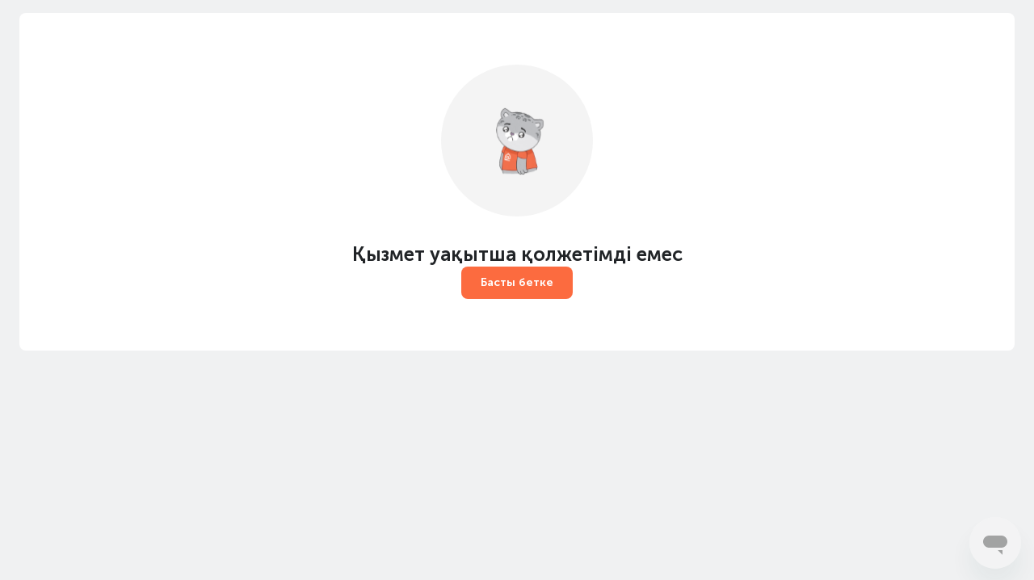

--- FILE ---
content_type: text/html; charset=utf-8
request_url: https://www.technodom.kz/almaty_kk/p/adapter-pitaniya-apple-dlya-macbook-pro-mx0j2zma-214473
body_size: 112838
content:
<!DOCTYPE html><html lang="kk" prefix="og: http://ogp.me/ns#"><head><meta charSet="utf-8"/><meta name="viewport" content="width=device-width"/><title>MacBook Pro арналған Apple қуаттау адаптері 1*Type-C 96Вт (MX0J2ZM/A) үздік бағамен Алматы қаласында сатып алу | Технодом интернет-дүкені</title><link href="/favicon.ico" rel="icon"/><meta content="【TECHNODOM】 ТӨМЕН БАҒА + Жеңілдіктер + Акциялар ❱【MacBook Pro арналған Apple қуаттау адаптері 1*Type-C 96Вт (MX0J2ZM/A)】⭐ Алу кезінде төлем жасау ⚡ Алматы тегін жеткізу ☝ Өздігінен тасымалдау ►МОЛ Ассортимент ►0-0-0 дейін бөліп төлеу  ►Кредит ►Кез келген нүктеге жеткізу" name="description"/><meta content="NOINDEX,NOFOLLOW" name="robots"/><meta content="MacBook Pro арналған Apple қуаттау адаптері 1*Type-C 96Вт (MX0J2ZM/A) үздік бағамен Алматы қаласында сатып алу | Технодом интернет-дүкені" name="og:title"/><meta content="【TECHNODOM】 ТӨМЕН БАҒА + Жеңілдіктер + Акциялар ❱【MacBook Pro арналған Apple қуаттау адаптері 1*Type-C 96Вт (MX0J2ZM/A)】⭐ Алу кезінде төлем жасау ⚡ Алматы тегін жеткізу ☝ Өздігінен тасымалдау ►МОЛ Ассортимент ►0-0-0 дейін бөліп төлеу  ►Кредит ►Кез келген нүктеге жеткізу" name="og:description"/><meta content="ru_KZ" name="og:locale"/><meta content="https://www.technodom.kz/p/adapter-pitaniya-apple-dlya-macbook-pro-mx0j2zma-214473" name="og:url"/><meta content="https://api.technodom.kz/f3/api/v1/images/800/800/214473_1.jpg" name="og:image"/><link href="https://www.technodom.kz/p/adapter-pitaniya-apple-dlya-macbook-pro-mx0j2zma-214473" rel="canonical"/><link as="font" crossorigin="" href="/fonts/MuseoSansCyrl-500.woff2" rel="preload" type="font/woff2"/><link as="font" crossorigin="" href="/fonts/MuseoSansCyrl-700.woff2" rel="preload" type="font/woff2"/><link href="/p/adapter-pitaniya-apple-dlya-macbook-pro-mx0j2zma-214473" hrefLang="ru" rel="alternate"/><link href="/almaty_kk/p/adapter-pitaniya-apple-dlya-macbook-pro-mx0j2zma-214473" hrefLang="kk" rel="alternate"/><script>
    window.addEventListener('error', event => {
      if (event.error.stack.indexOf('r46') > 0) {
        event.stopImmediatePropagation()
      }
    })
  </script><meta name="next-head-count" content="17"/><link rel="preload" href="/_next/static/css/b988833fbb83b275.css" as="style"/><link rel="stylesheet" href="/_next/static/css/b988833fbb83b275.css" data-n-g=""/><link rel="preload" href="/_next/static/css/2d5f73cfc316753e.css" as="style"/><link rel="stylesheet" href="/_next/static/css/2d5f73cfc316753e.css" data-n-p=""/><link rel="preload" href="/_next/static/css/d3376bc69e073b57.css" as="style"/><link rel="stylesheet" href="/_next/static/css/d3376bc69e073b57.css" data-n-p=""/><link rel="preload" href="/_next/static/css/4614d4f6d29571fd.css" as="style"/><link rel="stylesheet" href="/_next/static/css/4614d4f6d29571fd.css" data-n-p=""/><link rel="preload" href="/_next/static/css/51c43a8fc47b2f98.css" as="style"/><link rel="stylesheet" href="/_next/static/css/51c43a8fc47b2f98.css" data-n-p=""/><link rel="preload" href="/_next/static/css/cfd2c921aa8aadf0.css" as="style"/><link rel="stylesheet" href="/_next/static/css/cfd2c921aa8aadf0.css"/><link rel="preload" href="/_next/static/css/1f15eacb59619a4e.css" as="style"/><link rel="stylesheet" href="/_next/static/css/1f15eacb59619a4e.css"/><link rel="preload" href="/_next/static/css/76ce0dc99b75a1de.css" as="style"/><link rel="stylesheet" href="/_next/static/css/76ce0dc99b75a1de.css"/><noscript data-n-css=""></noscript><script defer="" nomodule="" src="/_next/static/chunks/polyfills-c67a75d1b6f99dc8.js"></script><script defer="" src="/_next/static/chunks/7736.985e2c34e30fcac2.js"></script><script defer="" src="/_next/static/chunks/5055.4b2f0663b34a831f.js"></script><script defer="" src="/_next/static/chunks/6310-40f153f2b674df8a.js"></script><script defer="" src="/_next/static/chunks/4643.2efba0aa67fab775.js"></script><script src="/_next/static/chunks/webpack-6096c12fdb36cd14.js" defer=""></script><script src="/_next/static/chunks/framework-8ded2d67549422b9.js" defer=""></script><script src="/_next/static/chunks/main-d8ccf9776188c317.js" defer=""></script><script src="/_next/static/chunks/pages/_app-fd281ab372ff3a8d.js" defer=""></script><script src="/_next/static/chunks/4557-3dfe7d3ef1a1d513.js" defer=""></script><script src="/_next/static/chunks/92-af092842c61580e8.js" defer=""></script><script src="/_next/static/chunks/297-8450cdfc5f435b0e.js" defer=""></script><script src="/_next/static/chunks/3362-8160fc955d003979.js" defer=""></script><script src="/_next/static/chunks/3926-ec84035f48ef2f4c.js" defer=""></script><script src="/_next/static/chunks/7134-a0275fb00e93a40d.js" defer=""></script><script src="/_next/static/chunks/4483-23d9a7518586ed40.js" defer=""></script><script src="/_next/static/chunks/9198-0aceb854165b5c8f.js" defer=""></script><script src="/_next/static/chunks/6417-9b42e3eef09a2bee.js" defer=""></script><script src="/_next/static/chunks/615-db1865ab31723823.js" defer=""></script><script src="/_next/static/chunks/4115-812c531542ac88cc.js" defer=""></script><script src="/_next/static/chunks/8112-c23996662d565d6b.js" defer=""></script><script src="/_next/static/chunks/9692-84fdc7d1e5855797.js" defer=""></script><script src="/_next/static/chunks/5381-c47b9b8fd90effc4.js" defer=""></script><script src="/_next/static/chunks/3211-c4132e2020633146.js" defer=""></script><script src="/_next/static/chunks/8818-feedc41e9e72475e.js" defer=""></script><script src="/_next/static/chunks/1336-46747141dbf5269c.js" defer=""></script><script src="/_next/static/chunks/6259-70b111c57c6a2960.js" defer=""></script><script src="/_next/static/chunks/4130-9879b970f866bc1b.js" defer=""></script><script src="/_next/static/chunks/8053-1b77b3ba06a18047.js" defer=""></script><script src="/_next/static/chunks/5564-266915a9f2be2f27.js" defer=""></script><script src="/_next/static/chunks/3476-0a7e2a6216e1c23e.js" defer=""></script><script src="/_next/static/chunks/147-383871e11ec9b571.js" defer=""></script><script src="/_next/static/chunks/2355-6eec014f724291ac.js" defer=""></script><script src="/_next/static/chunks/1757-42efe53c054aaacd.js" defer=""></script><script src="/_next/static/chunks/2651-e62b92ccfcfd7deb.js" defer=""></script><script src="/_next/static/chunks/pages/p/%5Buri%5D-3fc78981a34c6fe3.js" defer=""></script><script src="/_next/static/RZSPCtUlU5TR4IJrKD7k_/_buildManifest.js" defer=""></script><script src="/_next/static/RZSPCtUlU5TR4IJrKD7k_/_ssgManifest.js" defer=""></script></head><body><div id="__next"><section class="Page_block__W9mfz page ____slug__forLiftedFooter__fVGdg"><section class="Header_topbar__FEYj4 TopBar_block__uf0_s"><section class="Container_block___R7NG container TopBar_container__bLGPh"><div class="flex-center"><div class="mr-24"><div class="TextPlaceholder_block__cxFsj text-placeholder">                </div></div><a href="/almaty_kk/cms/weekend_store_schedule"><p class="Typography link TopBar_stores__QfYLi Typography__Body Typography__Body_Small Typography__Body_Bold">Дүкендер</p></a></div><button class="ButtonNext ButtonNext_Size-M ButtonNext_Theme-Secondary TopBar_downloadButton__WVU0_"><svg fill="none" stroke="" viewBox="0 0 24 24" width="20" height="20"><path clip-rule="evenodd" d="M5.28033 3.28033C4.76884 3.79182 4.5 4.74464 4.5 6.75V16.75C4.5 18.7554 4.76884 19.7082 5.28033 20.2197C5.79182 20.7312 6.74464 21 8.75 21H14.75C16.7554 21 17.7082 20.7312 18.2197 20.2197C18.7312 19.7082 19 18.7554 19 16.75V6.75C19 4.74464 18.7312 3.79182 18.2197 3.28033C17.7082 2.76884 16.7554 2.5 14.75 2.5H8.75C6.74464 2.5 5.79182 2.76884 5.28033 3.28033ZM4.21967 2.21967C5.20818 1.23116 6.75536 1 8.75 1H14.75C16.7446 1 18.2918 1.23116 19.2803 2.21967C20.2688 3.20818 20.5 4.75536 20.5 6.75V16.75C20.5 18.7446 20.2688 20.2918 19.2803 21.2803C18.2918 22.2688 16.7446 22.5 14.75 22.5H8.75C6.75536 22.5 5.20818 22.2688 4.21967 21.2803C3.23116 20.2918 3 18.7446 3 16.75V6.75C3 4.75536 3.23116 3.20818 4.21967 2.21967Z" fill="#fff" fill-rule="evenodd"></path><path clip-rule="evenodd" d="M9 5.25C9 4.83579 9.33579 4.5 9.75 4.5H13.75C14.1642 4.5 14.5 4.83579 14.5 5.25C14.5 5.66421 14.1642 6 13.75 6H9.75C9.33579 6 9 5.66421 9 5.25Z" fill="#fff" fill-rule="evenodd"></path><path clip-rule="evenodd" d="M11.75 16.5C11.3081 16.5 10.95 16.8582 10.95 17.3C10.95 17.7418 11.3081 18.1 11.75 18.1C12.1918 18.1 12.55 17.7418 12.55 17.3C12.55 16.8582 12.1918 16.5 11.75 16.5ZM9.44995 17.3C9.44995 16.0297 10.4797 15 11.75 15C13.0202 15 14.05 16.0297 14.05 17.3C14.05 18.5703 13.0202 19.6 11.75 19.6C10.4797 19.6 9.44995 18.5703 9.44995 17.3Z" fill="#fff" fill-rule="evenodd"></path></svg><p class="ButtonNext__Text ButtonNext__Text_Size-M ButtonNext__Text_With-Icon-L">Қосымшаны жүктеу</p></button><div class="TopBar_contact__BnMpV TopBar_placeholder__s9ooi"></div><div class="LocalizationSelector_block__RRT5S"><a href="/p/adapter-pitaniya-apple-dlya-macbook-pro-mx0j2zma-214473"><label class="Chips Chips__Outline Chips__M --default"><input class="Chips__Input" type="checkbox"/><div class="Chips__Body"><p class="Typography Chips__Outline-text Chips__M-text --default Typography__Body Typography__Body_Bold">Рус</p></div></label></a><label class="Chips Chips__Outline --selected Chips__M --default"><input class="Chips__Input" type="checkbox" checked=""/><div class="Chips__Body"><p class="Typography Chips__Outline-text --selected Chips__M-text --default Typography__Body Typography__Body_Bold">Қаз</p></div></label></div></section></section><header aria-label="Header content" class="Header_content__Qa_y3 Header_sticky__2DSLL MiddleContent_block__ztkbQ"><section class="Container_block___R7NG container MiddleContent_container__EtUtL"><div class="Desktop_block__pIiL9"><button aria-label="Header logo" class="Desktop_logo__FQsj_ Desktop_desktop__lrCu1 Logo_block__sXLhC"><img alt="logo airba house" class="Logo_airbaHouse__wjskP" height="37" src="/images/global/logo_airba_house.png" width="30"/><div class="Logo_orangeAWrapper__blNNv"><svg class="Logo_orangeA__FlkAy" fill="none" height="11" viewBox="0 0 10 11" width="10" xmlns="http://www.w3.org/2000/svg"><path clip-rule="evenodd" d="M9.61072 8.63465H8.84433C8.53769 8.63465 8.38053 8.46736 8.38053  8.13602V4.43086C8.38053 2.25321 6.95712 0.951317 4.57369 0.951317C1.83705  0.951317 0.910658 2.63033 0.603211 3.63206C0.595109 3.65596 0.608882  3.6831 0.633996 3.6912L2.38632 4.25749C2.39888 4.26154 2.41306 4.26032  2.42561 4.25344C2.43615 4.24655 2.44587 4.23561 2.44789 4.22265C2.68891  3.15773 3.39899 2.61696 4.55506 2.61696C5.77188 2.61696 6.44106 3.21646  6.44106 4.30285V4.83957H3.75221C1.60656 4.83957 0.273079 5.9211 0.273079  7.66168C0.273079 9.42049 1.6171 10.5567 3.69794 10.5567C5.08124 10.5567  6.03072 10.0423 6.52045 9.02393H6.73352V9.03081C6.73352 9.79072 7.32613  10.3019 8.20634 10.3019H9.61112C9.63867 10.3019 9.65933 10.28 9.65933  10.2529V8.68407C9.65933 8.65693 9.63867 8.63465 9.61112  8.63465H9.61072ZM6.44065 6.52951C6.44065 7.97601 5.47132 8.9097 3.96973  8.9097C2.90845 8.9097 2.24819 8.41025 2.24819 7.60619C2.24819 6.84871  2.85134 6.39625 3.86158 6.39625H6.44065V6.52951Z" fill="currentColor" fill-rule="evenodd"></path></svg></div><div class="Logo_yellowIWrapper__ygQfq"><svg class="Logo_yellowI__7Qntv" fill="none" height="14" viewBox="0 0 4 14" width="4" xmlns="http://www.w3.org/2000/svg"><path clip-rule="evenodd" d="M3.09234 4.20752H1.21201C1.18568 4.20752 1.1634 4.22898  1.1634 4.25612V13.2535C1.1634 13.2806 1.18568 13.3025 1.21201  13.3025H3.09234C3.11867 13.3025 3.14054 13.2806 3.14054  13.2535V4.25612C3.14054 4.22898 3.11867 4.20752 3.09234 4.20752Z" fill="currentColor" fill-rule="evenodd"></path><path clip-rule="evenodd" d="M2.15214 0.405534C1.35092 0.405534 0.792332 0.956832 0.792332  1.74793C0.792332 2.5366 1.35092 3.08749 2.15214 3.08749C2.94 3.08749  3.51236 2.52445 3.51236 1.74793C3.51236 0.968984 2.94 0.405534 2.15214 0.405534Z" fill="currentColor" fill-rule="evenodd"></path></svg></div><div class="Logo_greenRWrapper__sQzUm"><svg class="Logo_greenR__xkZ1H" fill="none" height="10" viewBox="0 0 6 10" width="6" xmlns="http://www.w3.org/2000/svg"><path clip-rule="evenodd" d="M5.16489 0.171171H4.08863C3.08973 0.171171 2.45823 0.529657  2.15767 1.26648H1.94622V0.256236C1.94622 0.229096 1.92516 0.207627  1.89883 0.207627H0.0545478C0.0294336 0.207627 0.0079689 0.229096  0.0079689 0.256236V9.25362C0.0079689 9.28076 0.0294336 9.30263 0.0545478  9.30263H1.93488C1.96121 9.30263 1.98268 9.28076 1.98268 9.25362V3.96099C1.98268  2.69191 2.72314 1.96441 4.01612 1.96441H5.1653C5.19244 1.96441 5.2139 1.94294  5.2139 1.91661V0.218564C5.2139 0.19264 5.19244 0.171171 5.1653 0.171171H5.16489Z" fill="currentColor" fill-rule="evenodd"></path></svg></div><div class="Logo_blueBWrapper__58k_n"><svg class="Logo_blueB__Klo4g" fill="none" height="14" viewBox="0 0 10 14" width="10" xmlns="http://www.w3.org/2000/svg"><path clip-rule="evenodd" d="M5.53404 3.95205C3.73148 3.95205 2.8776 4.75044 2.47658  5.43095H2.26027V0.477775C2.26027 0.451041 2.2384 0.428762 2.21329  0.428762H0.331745C0.305416 0.428762 0.284756 0.451041 0.284756 0.477775V13.2536C0.284756 13.2808 0.305416 13.3026 0.331745  13.3026H2.17602C2.20235 13.3026 2.22422 13.2808  2.22422 13.2536V12.0247H2.44013C3.04328 13.0426 4.08389 13.5574  5.53404 13.5574C8.01265 13.5574 9.7431 11.6394 9.7431 8.89307V8.61843C9.7431  5.87126 8.01265 3.95286 5.53404 3.95286V3.95205ZM7.74935 8.83717C7.74935  10.6482 6.66458 11.8185 4.98598 11.8185C3.31912 11.8185 2.24204 10.6482  2.24204 8.83717V8.67271C2.24204 6.84423 3.2936 5.71004 4.98598 5.71004C6.69132  5.71004 7.74935 6.84423 7.74935 8.67271V8.83717Z" fill="currentColor" fill-rule="evenodd"></path></svg></div><div class="Logo_purpleAWrapper__pp7hx"><svg class="Logo_purpleA__quapA" fill="none" height="11" viewBox="0 0 10 11" width="10" xmlns="http://www.w3.org/2000/svg"><path clip-rule="evenodd" d="M9.61072 8.63465H8.84433C8.53769 8.63465 8.38053 8.46736 8.38053  8.13602V4.43086C8.38053 2.25321 6.95712 0.951317 4.57369 0.951317C1.83705  0.951317 0.910658 2.63033 0.603211 3.63206C0.595109 3.65596 0.608882  3.6831 0.633996 3.6912L2.38632 4.25749C2.39888 4.26154 2.41306 4.26032  2.42561 4.25344C2.43615 4.24655 2.44587 4.23561 2.44789 4.22265C2.68891  3.15773 3.39899 2.61696 4.55506 2.61696C5.77188 2.61696 6.44106 3.21646  6.44106 4.30285V4.83957H3.75221C1.60656 4.83957 0.273079 5.9211 0.273079  7.66168C0.273079 9.42049 1.6171 10.5567 3.69794 10.5567C5.08124 10.5567  6.03072 10.0423 6.52045 9.02393H6.73352V9.03081C6.73352 9.79072 7.32613  10.3019 8.20634 10.3019H9.61112C9.63867 10.3019 9.65933 10.28 9.65933  10.2529V8.68407C9.65933 8.65693 9.63867 8.63465 9.61112  8.63465H9.61072ZM6.44065 6.52951C6.44065 7.97601 5.47132 8.9097 3.96973  8.9097C2.90845 8.9097 2.24819 8.41025 2.24819 7.60619C2.24819 6.84871  2.85134 6.39625 3.86158 6.39625H6.44065V6.52951Z" fill="currentColor" fill-rule="evenodd"></path></svg></div><img alt="logo technodom text" class="Logo_text__skNmB" src="/images/global/logo_technodom_text.svg"/><img alt="logo ecosystem" class="Logo_ecosystem__WL_3N" src="/images/global/logo_airba_ecosystem.svg"/></button><a class="Desktop_catalog__9nz3v Desktop_accent__6cWpH" href="/almaty_kk/catalog"><svg color="#33383D" fill="none" stroke="" viewBox="0 0 24 24" width="24" height="24"><circle cx="11.5" cy="11.5" fill="#33383D" opacity="0" r="9.5"></circle><path clip-rule="evenodd" d="M20.4697 17.4697C20.7626 17.1768 21.2374 17.1768 21.5303 17.4697L23.5303 19.4697C23.8232 19.7626 23.8232 20.2374 23.5303 20.5303C23.2374 20.8232 22.7626 20.8232 22.4697 20.5303L20.4697 18.5303C20.1768 18.2374 20.1768 17.7626 20.4697 17.4697Z" fill="#8E979F" fill-rule="evenodd"></path><path clip-rule="evenodd" d="M1.25 17C1.25 16.5858 1.58579 16.25 2 16.25H5C5.41421 16.25 5.75 16.5858 5.75 17C5.75 17.4142 5.41421 17.75 5 17.75H2C1.58579 17.75 1.25 17.4142 1.25 17Z" fill="#8E979F" fill-rule="evenodd"></path><path clip-rule="evenodd" d="M1.25 14C1.25 13.5858 1.58579 13.25 2 13.25H8C8.41421 13.25 8.75 13.5858 8.75 14C8.75 14.4142 8.41421 14.75 8 14.75H2C1.58579 14.75 1.25 14.4142 1.25 14Z" fill="#8E979F" fill-rule="evenodd"></path><path clip-rule="evenodd" d="M1.25 20C1.25 19.5858 1.58579 19.25 2 19.25H8C8.41421 19.25 8.75 19.5858 8.75 20C8.75 20.4142 8.41421 20.75 8 20.75H2C1.58579 20.75 1.25 20.4142 1.25 20Z" fill="#8E979F" fill-rule="evenodd"></path><path clip-rule="evenodd" d="M11.5 20.25C16.3358 20.25 20.25 16.3358 20.25 11.5C20.25 6.66421 16.3358 2.75 11.5 2.75C6.66421 2.75 2.75 6.66421 2.75 11.5C2.75 11.9142 2.41421 12.25 2 12.25C1.58579 12.25 1.25 11.9142 1.25 11.5C1.25 5.83579 5.83579 1.25 11.5 1.25C17.1642 1.25 21.75 5.83579 21.75 11.5C21.75 17.1642 17.1642 21.75 11.5 21.75C11.0858 21.75 10.75 21.4142 10.75 21C10.75 20.5858 11.0858 20.25 11.5 20.25Z" fill="#8E979F" fill-rule="evenodd"></path></svg><span class="Desktop_catalogTitle__sTHt6">Каталог</span></a><div aria-label="Header search bar" class="Desktop_searchBar__eJNkw"></div><div class="Desktop_linksWrapper__7a0LP"><a class="IconLink_block__MixUG Desktop_link__c2FT4" role="button" tabindex="-1" href="/almaty_kk/my-account/wishlist"><div class="IconLink_imgWrapper__WAAZP"><img alt="Wishlist" class="IconLink_img__XRr1F" height="24" src="/images/header/wishlist-icon.svg" width="25"/></div><span class="IconLink_caption__BPZQV">Таңдаулы</span></a><a class="IconLink_block__MixUG Desktop_link__c2FT4" role="button" tabindex="-1" href="/almaty_kk/compare"><div class="IconLink_imgWrapper__WAAZP"><img alt="Compare" class="IconLink_img__XRr1F" height="24" src="/images/header/compare-icon.svg" width="25"/></div><span class="IconLink_caption__BPZQV">Салыстыру</span></a><a class="IconLink_block__MixUG Desktop_link__c2FT4" role="button" tabindex="-1" href="/almaty_kk/cart"><div class="IconLink_imgWrapper__WAAZP"><img alt="Cart" class="IconLink_img__XRr1F" height="24" src="/images/header/cart-icon.svg" width="25"/></div><span class="IconLink_caption__BPZQV">Қоржын</span></a></div></div></section></header><section class="Container_block___R7NG container BottomMenuList_container__9PILa"><ul class="BottomMenuList_list__AV41X"><li class="BottomMenu_listItem__Zw15Q" title="skeleton1"><div class="TextPlaceholder_block__cxFsj text-placeholder BottomMenu_placeholder__Y7f2M">                         </div></li><li class="BottomMenu_listItem__Zw15Q" title="skeleton2"><div class="TextPlaceholder_block__cxFsj text-placeholder BottomMenu_placeholder__Y7f2M">                         </div></li><li class="BottomMenu_listItem__Zw15Q" title="skeleton3"><div class="TextPlaceholder_block__cxFsj text-placeholder BottomMenu_placeholder__Y7f2M">                         </div></li><li class="BottomMenu_listItem__Zw15Q" title="skeleton4"><div class="TextPlaceholder_block__cxFsj text-placeholder BottomMenu_placeholder__Y7f2M">                         </div></li><li class="BottomMenu_listItem__Zw15Q" title="skeleton5"><div class="TextPlaceholder_block__cxFsj text-placeholder BottomMenu_placeholder__Y7f2M">                         </div></li><li class="BottomMenu_listItem__Zw15Q" title="skeleton6"><div class="TextPlaceholder_block__cxFsj text-placeholder BottomMenu_placeholder__Y7f2M">                         </div></li></ul></section><main class="Page_main__P4h_U page__main ____slug__page__fvxI3"><section class="Container_block___R7NG container ____slug__container__CVrG7"><ul class="Breadcrumbs_block__VPhi2 ____slug__breadcrumbs__vjNkY" itemscope="" itemType="https://schema.org/BreadcrumbList"><li class="Breadcrumbs_crumb__5cZAg" data-testid="breadcrumb-item" itemProp="itemListElement" itemscope="" itemType="https://schema.org/ListItem"><a class="Breadcrumbs_link__MoWUR" itemProp="item" itemType="https://schema.org/Thing" href="/almaty_kk"><span itemProp="name">Басты бет</span></a><svg class="Breadcrumbs_icon___5Nbi" fill="none" stroke="" viewBox="0 0 24 24" width="24" height="24"><path d="M8 19.84L14.52 13.32C15.29 12.55 15.29 11.29 14.52 10.52L8 4" stroke="#606971" stroke-linecap="round" stroke-linejoin="round" stroke-miterlimit="10" stroke-width="1.5"></path></svg><meta content="1" itemProp="position"/></li><li class="Breadcrumbs_crumb__5cZAg" data-testid="breadcrumb-item" itemProp="itemListElement" itemscope="" itemType="https://schema.org/ListItem"><a class="Breadcrumbs_link__MoWUR" itemProp="item" itemType="https://schema.org/Thing" href="/almaty_kk/catalog/noutbuki-i-komp-jutery"><span itemProp="name">Ноутбук және компьютер</span></a><svg class="Breadcrumbs_icon___5Nbi" fill="none" stroke="" viewBox="0 0 24 24" width="24" height="24"><path d="M8 19.84L14.52 13.32C15.29 12.55 15.29 11.29 14.52 10.52L8 4" stroke="#606971" stroke-linecap="round" stroke-linejoin="round" stroke-miterlimit="10" stroke-width="1.5"></path></svg><meta content="2" itemProp="position"/></li><li class="Breadcrumbs_crumb__5cZAg" data-testid="breadcrumb-item" itemProp="itemListElement" itemscope="" itemType="https://schema.org/ListItem"><a class="Breadcrumbs_link__MoWUR" itemProp="item" itemType="https://schema.org/Thing" href="/almaty_kk/catalog/noutbuki-i-komp-jutery/noutbuki-i-aksessuary"><span itemProp="name">Ноутбук және аксессуар</span></a><svg class="Breadcrumbs_icon___5Nbi" fill="none" stroke="" viewBox="0 0 24 24" width="24" height="24"><path d="M8 19.84L14.52 13.32C15.29 12.55 15.29 11.29 14.52 10.52L8 4" stroke="#606971" stroke-linecap="round" stroke-linejoin="round" stroke-miterlimit="10" stroke-width="1.5"></path></svg><meta content="3" itemProp="position"/></li><li class="Breadcrumbs_crumb__5cZAg" data-testid="breadcrumb-item" itemProp="itemListElement" itemscope="" itemType="https://schema.org/ListItem"><a class="Breadcrumbs_link__MoWUR" itemProp="item" itemType="https://schema.org/Thing" href="/almaty_kk/catalog/noutbuki-i-komp-jutery/noutbuki-i-aksessuary/zarjadnye-ustrojstva-dlja-noutbukov"><span itemProp="name">Ноутбукке арналған қуаттау құрылғысы</span></a><svg class="Breadcrumbs_icon___5Nbi" fill="none" stroke="" viewBox="0 0 24 24" width="24" height="24"><path d="M8 19.84L14.52 13.32C15.29 12.55 15.29 11.29 14.52 10.52L8 4" stroke="#606971" stroke-linecap="round" stroke-linejoin="round" stroke-miterlimit="10" stroke-width="1.5"></path></svg><meta content="4" itemProp="position"/></li><li class="Breadcrumbs_crumb__5cZAg" data-testid="breadcrumb-item" itemProp="itemListElement" itemscope="" itemType="https://schema.org/ListItem"><span class="Breadcrumbs_span__0kk0s" title="MacBook Pro арналған Apple қуаттау адаптері 1*Type-C 96Вт (MX0J2ZM/A)"><span itemProp="name">MacBook Pro арналған Apple қуаттау адаптері 1*Type-C 96Вт (MX0J2ZM/A)</span></span><svg class="Breadcrumbs_icon___5Nbi" fill="none" stroke="" viewBox="0 0 24 24" width="24" height="24"><path d="M8 19.84L14.52 13.32C15.29 12.55 15.29 11.29 14.52 10.52L8 4" stroke="#606971" stroke-linecap="round" stroke-linejoin="round" stroke-miterlimit="10" stroke-width="1.5"></path></svg><meta content="5" itemProp="position"/></li></ul><article class="Product_block__22HIt"><div class="Product_wrapper__hSc60"><div class="Product_mainInfo__Yv8Nd"><div class="ProductInfo_root__sr5Ea Product_info__LmuLN"><div class="ProductInfo_header___fJlQ"><div class="Stickers_root__La_UR"></div><h1 class="Typography Typography__XL Typography__XL_Bold">MacBook Pro арналған Apple қуаттау адаптері 1*Type-C 96Вт (MX0J2ZM/A)</h1></div><div class="ProductInfo_gallery__h_SaF"><div class="Content_gallery__L21KR Content_verticalGallery__dEcyP"><div><div class="Navigation_vertical__xJgf0"><button class="Navigation_arrowButton__F4Uy6" disabled=""><svg fill="none" stroke="" viewBox="0 0 24 24" width="24" height="24"><path d="M19.9201 15.0975L13.4001 8.5775C12.6301 7.8075 11.3701 7.8075 10.6001 8.5775L4.08008 15.0975" stroke="#606971" stroke-linecap="round" stroke-linejoin="round" stroke-miterlimit="10" stroke-width="1.5"></path></svg></button><picture><source srcSet="https://api.technodom.kz/f3/api/v1/images/48/48/214473_1.webp" type="image/webp"/><img alt="MacBook Pro арналған Apple қуаттау адаптері 1*Type-C 96Вт (MX0J2ZM/A) - фото #0, Technodom.kz" class="Navigation_thumbImage__Rx52k Navigation_thumbImageActive__5lBVK" height="48" itemProp="image" loading="eager" src="https://api.technodom.kz/f3/api/v1/images/48/48/214473_1.jpg" style="object-fit:contain" title="MacBook Pro арналған Apple қуаттау адаптері 1*Type-C 96Вт (MX0J2ZM/A) - фото #0, Technodom.kz" width="48"/></picture><picture><source srcSet="https://api.technodom.kz/f3/api/v1/images/48/48/214473_2.webp" type="image/webp"/><img alt="MacBook Pro арналған Apple қуаттау адаптері 1*Type-C 96Вт (MX0J2ZM/A) - фото #1, Technodom.kz" class="Navigation_thumbImage__Rx52k" height="48" itemProp="image" loading="lazy" src="https://api.technodom.kz/f3/api/v1/images/48/48/214473_2.jpg" style="object-fit:contain" title="MacBook Pro арналған Apple қуаттау адаптері 1*Type-C 96Вт (MX0J2ZM/A) - фото #1, Technodom.kz" width="48"/></picture><picture><source srcSet="https://api.technodom.kz/f3/api/v1/images/48/48/214473_3.webp" type="image/webp"/><img alt="MacBook Pro арналған Apple қуаттау адаптері 1*Type-C 96Вт (MX0J2ZM/A) - фото #2, Technodom.kz" class="Navigation_thumbImage__Rx52k" height="48" itemProp="image" loading="lazy" src="https://api.technodom.kz/f3/api/v1/images/48/48/214473_3.jpg" style="object-fit:contain" title="MacBook Pro арналған Apple қуаттау адаптері 1*Type-C 96Вт (MX0J2ZM/A) - фото #2, Technodom.kz" width="48"/></picture><button class="Navigation_arrowButton__F4Uy6"><svg fill="none" stroke="" viewBox="0 0 24 24" width="24" height="24"><path d="M19.92 8L13.4 14.52C12.63 15.29 11.37 15.29 10.6 14.52L4.08002 8" stroke="#606971" stroke-linecap="round" stroke-linejoin="round" stroke-miterlimit="10" stroke-width="1.5"></path></svg></button></div></div><div class="Carousel_block__TieVp"><div class="carousel-root Carousel_carousel__ZCMug" tabindex="0"><div class="carousel carousel-slider" style="width:100%"><div class="slider-wrapper axis-horizontal"><ul class="slider animated" style="-webkit-transform:translate3d(-100%,0,0);-moz-transform:translate3d(-100%,0,0);-ms-transform:translate3d(-100%,0,0);-o-transform:translate3d(-100%,0,0);transform:translate3d(-100%,0,0);-ms-transform:translate3d(-100%,0,0);-webkit-transition-duration:150ms;-moz-transition-duration:150ms;-ms-transition-duration:150ms;-o-transition-duration:150ms;transition-duration:150ms;-ms-transition-duration:150ms"><li class="slide"><div><div><picture><source srcSet="https://api.technodom.kz/f3/api/v1/images/800/800/214473_3.webp" type="image/webp"/><img alt="MacBook Pro арналған Apple қуаттау адаптері 1*Type-C 96Вт (MX0J2ZM/A) - фото #2, Technodom.kz" height="392" itemProp="image" loading="lazy" src="https://api.technodom.kz/f3/api/v1/images/800/800/214473_3.jpg" style="object-fit:contain" title="MacBook Pro арналған Apple қуаттау адаптері 1*Type-C 96Вт (MX0J2ZM/A) - фото #2, Technodom.kz" width="392"/></picture></div></div></li><li class="slide selected"><div><div><picture><source srcSet="https://api.technodom.kz/f3/api/v1/images/800/800/214473_1.webp" type="image/webp"/><img alt="MacBook Pro арналған Apple қуаттау адаптері 1*Type-C 96Вт (MX0J2ZM/A) - фото #0, Technodom.kz" height="392" itemProp="image" loading="eager" src="https://api.technodom.kz/f3/api/v1/images/800/800/214473_1.jpg" style="object-fit:contain" title="MacBook Pro арналған Apple қуаттау адаптері 1*Type-C 96Вт (MX0J2ZM/A) - фото #0, Technodom.kz" width="392"/></picture></div></div></li><li class="slide"><div><div><picture><source srcSet="https://api.technodom.kz/f3/api/v1/images/800/800/214473_2.webp" type="image/webp"/><img alt="MacBook Pro арналған Apple қуаттау адаптері 1*Type-C 96Вт (MX0J2ZM/A) - фото #1, Technodom.kz" height="392" itemProp="image" loading="lazy" src="https://api.technodom.kz/f3/api/v1/images/800/800/214473_2.jpg" style="object-fit:contain" title="MacBook Pro арналған Apple қуаттау адаптері 1*Type-C 96Вт (MX0J2ZM/A) - фото #1, Technodom.kz" width="392"/></picture></div></div></li><li class="slide"><div><div><picture><source srcSet="https://api.technodom.kz/f3/api/v1/images/800/800/214473_3.webp" type="image/webp"/><img alt="MacBook Pro арналған Apple қуаттау адаптері 1*Type-C 96Вт (MX0J2ZM/A) - фото #2, Technodom.kz" height="392" itemProp="image" loading="lazy" src="https://api.technodom.kz/f3/api/v1/images/800/800/214473_3.jpg" style="object-fit:contain" title="MacBook Pro арналған Apple қуаттау адаптері 1*Type-C 96Вт (MX0J2ZM/A) - фото #2, Technodom.kz" width="392"/></picture></div></div></li><li class="slide selected"><div><div><picture><source srcSet="https://api.technodom.kz/f3/api/v1/images/800/800/214473_1.webp" type="image/webp"/><img alt="MacBook Pro арналған Apple қуаттау адаптері 1*Type-C 96Вт (MX0J2ZM/A) - фото #0, Technodom.kz" height="392" itemProp="image" loading="eager" src="https://api.technodom.kz/f3/api/v1/images/800/800/214473_1.jpg" style="object-fit:contain" title="MacBook Pro арналған Apple қуаттау адаптері 1*Type-C 96Вт (MX0J2ZM/A) - фото #0, Technodom.kz" width="392"/></picture></div></div></li></ul></div></div></div><div class="Carousel_rightTop__dREen"></div><div class="Carousel_rightBottom__wXOzc"></div><div class="Carousel_leftBottom__iRoYi"></div></div></div></div><div class="ProductInfo_additionalInfo__kxh9L"><div class="ProductInfo_description__Er8Ua"><div class="Description_container__XuEAV"><div class="Description_headerWrapper__gRivg mb-16" role="button" tabindex="0"><p class="Typography Description_header__8yUm1 Description_shortHeader__rbN81 Typography__L Typography__L_Bold">Сипаттамалар:</p></div><div class="Description_items__nk3kJ Description_shortItems__LN2I7" data-plw="short-description"><div class="Description_item__mKeUf"><div class="Description_titleContainer__tTQuI"><p class="Typography Description_text__27B77 Description_leftText__v_3LD Description_smallText__1Nrsn Typography__L">Адаптер түрі</p></div><div class="Description_dots__xXRL5"></div><a class="Description_rightSide__LnQ90" href="/almaty_kk/catalog/noutbuki-i-komp-jutery/noutbuki-i-aksessuary/zarjadnye-ustrojstva-dlja-noutbukov/f/cl-laptop-chargers-osnovnyye-adapter-type/setevoy"><p class="Typography Description_text__27B77 Description_link__Ze5Ju Description_rightText__j_Zfk Description_smallText__1Nrsn Typography__L">Желілік</p></a></div><div class="Description_item__mKeUf"><div class="Description_titleContainer__tTQuI"><p class="Typography Description_text__27B77 Description_leftText__v_3LD Description_smallText__1Nrsn Typography__L">Ерекшеліктері</p></div><div class="Description_dots__xXRL5"></div><div class="Description_rightSide__LnQ90"><p class="Typography Description_text__27B77 Description_rightText__j_Zfk Description_smallText__1Nrsn Typography__L">Power Delivery функциясы</p></div></div></div></div><button class="ButtonNext ButtonNext_Size-M ButtonNext_Theme-Tertiary ProductInfo_allSpecButton__2c_3I"><p class="ButtonNext__Text ButtonNext__Text_Size-M">Барлық сипаттамасы</p></button></div></div><p class="Typography ViewsCountOnline_root__9YKpD ProductInfo_viewsCountOnline__1l6jK Typography__M">Қазір қарап отыр: <!-- --><span class="ViewsCountOnline_count__r2RsV">1 адам<!-- --></span></p><div class="ViewsCount_viewsCount__Hosc7 ProductInfo_viewsCount__QSn7h"><svg type="light" fill="none" stroke="" viewBox="0 0 24 24" width="24" height="24"><path d="M12 20.27C15.53 20.27 18.82 18.19 21.11 14.59C22.01 13.18 22.01 10.81 21.11 9.4C18.82 5.8 15.53 3.72 12 3.72C8.47 3.72 5.18 5.8 2.89 9.4C1.99 10.81 1.99 13.18 2.89 14.59C5.18 18.19 8.47 20.27 12 20.27Z" fill="#8E979F" opacity="0"></path><path clip-rule="evenodd" d="M12 9.17001C10.4342 9.17001 9.17 10.4342 9.17 12C9.17 13.5658 10.4342 14.83 12 14.83C13.5658 14.83 14.83 13.5658 14.83 12C14.83 10.4342 13.5658 9.17001 12 9.17001ZM7.67 12C7.67 9.6058 9.60578 7.67001 12 7.67001C14.3942 7.67001 16.33 9.6058 16.33 12C16.33 14.3942 14.3942 16.33 12 16.33C9.60578 16.33 7.67 14.3942 7.67 12Z" fill="#8e979f" fill-rule="evenodd"></path><path clip-rule="evenodd" d="M2.25749 8.99697C4.64841 5.2386 8.15202 2.97 12 2.97C15.8481 2.97 19.3519 5.2388 21.7428 8.99746C22.2878 9.8518 22.535 10.9462 22.535 11.995C22.535 13.0438 22.2878 14.1382 21.7428 14.9925C19.3519 18.7512 15.8481 21.02 12 21.02C8.15185 21.02 4.6481 18.7512 2.25718 14.9925C1.7122 14.1382 1.465 13.0438 1.465 11.995C1.465 10.946 1.71229 9.85138 2.25749 8.99697ZM12 4.47C8.78814 4.47 5.71189 6.3612 3.52281 9.80254L3.52219 9.80353C3.1676 10.359 2.965 11.1542 2.965 11.995C2.965 12.8358 3.1676 13.631 3.52219 14.1865L3.52282 14.1875C5.71189 17.6288 8.78814 19.52 12 19.52C15.2118 19.52 18.2881 17.6288 20.4772 14.1875L20.4778 14.1865C20.8324 13.631 21.035 12.8358 21.035 11.995C21.035 11.1542 20.8324 10.359 20.4778 9.80353L20.4772 9.80254C18.2881 6.3612 15.2118 4.47 12 4.47Z" fill="#8e979f" fill-rule="evenodd"></path></svg><span class="Typography Typography__M">60 828 </span></div></div><div class="ProductActions_block__GZR9v Product_actions__o8UZ7"><div class="ProductActions_wrapper__hdUbd"><div class="ProductActions_ratingGuarantee__kN3uy"><p class="Typography Typography__M">Артикул: 214473</p><div class="ProductActions_guarantee__5wqjc"><svg class="ProductActions_guaranteeIcon__UZlj7" fill="none" stroke="" viewBox="0 0 24 24" width="20" height="20"><path clip-rule="evenodd" d="M12.0025 1.2475C12.6108 1.2475 13.2559 1.33171 13.787 1.52539L13.7932 1.52767L18.7827 3.3975C19.5296 3.67684 20.1664 4.23759 20.6131 4.88331C21.0598 5.52916 21.36 6.32267 21.36 7.12V14.55C21.36 15.2889 21.1211 16.0878 20.7713 16.7833C20.4213 17.479 19.922 18.1476 19.329 18.5908L15.0307 21.7995L15.0294 21.8004C14.1717 22.4447 13.0733 22.745 12.01 22.745C10.9468 22.745 9.84837 22.4447 8.99068 21.8005L8.98932 21.7995L4.69135 18.591C4.09836 18.1478 3.59871 17.479 3.24874 16.7833C2.8989 16.0878 2.66 15.2889 2.66 14.55V7.12C2.66 6.32655 2.96095 5.53531 3.40741 4.8914C3.85379 4.24762 4.48989 3.68725 5.23638 3.40785L5.23733 3.4075L10.2256 1.52816L10.2276 1.5274C10.7522 1.33146 11.3952 1.2475 12.0025 1.2475ZM10.7534 2.93223L10.7524 2.93259L5.76268 4.8125C5.35958 4.96322 4.95103 5.29765 4.64009 5.74609C4.32906 6.19468 4.16 6.69344 4.16 7.12V14.55C4.16 14.9911 4.31111 15.5572 4.58877 16.1092C4.86621 16.6608 5.23176 17.1221 5.58866 17.389M5.58866 17.389L9.89069 20.6005C10.4428 21.0156 11.2088 21.245 12.01 21.245C12.8112 21.245 13.5772 21.0156 14.1293 20.6005L14.1313 20.599L18.431 17.3892C18.788 17.1224 19.1537 16.661 19.4312 16.1092C19.7089 15.5572 19.86 14.9911 19.86 14.55V7.12C19.86 6.68733 19.6902 6.18584 19.3795 5.73669C19.0687 5.28744 18.6603 4.95318 18.2573 4.8025L13.2702 2.93356C12.9513 2.81786 12.4928 2.7475 12.0025 2.7475C11.5104 2.7475 11.0588 2.81838 10.7534 2.93223" fill="#33383D" fill-rule="evenodd"></path><path clip-rule="evenodd" d="M15.4903 8.64966C15.7832 8.94256 15.7832 9.41743 15.4903 9.71032L11.1903 14.0103C10.8974 14.3032 10.4226 14.3032 10.1297 14.0103L8.51967 12.4003C8.22678 12.1074 8.22678 11.6326 8.51967 11.3397C8.81257 11.0468 9.28744 11.0468 9.58033 11.3397L10.66 12.4193L14.4297 8.64966C14.7226 8.35677 15.1974 8.35677 15.4903 8.64966Z" fill="#33383D" fill-rule="evenodd"></path></svg><a class="ProductActions_guaranteeLink__8UNFN" rel="noreferrer noopener" target="_blank" href="/almaty_kk/cms/garantia_nizkoi_ceni">Төмен баға кепілдігі</a></div></div><div class="ProductPricesVariantB_block__hevXI ProductActions_price__BnEwP" data-testid="product-price"><p class="Typography Typography__Heading Typography__Heading_H1">66 990 ₸</p></div><div class="ProductActions_creditList__Jr4PH"><div class="CreditInfoAlert_block__50nkX" data-plw="credit-block"><span><p class="Typography Typography__L">Кредитке</p></span><span class="CreditInfoAlert_amount__GakuZ"><p class="Typography Typography__L Typography__L_Bold">3 196 ₸</p><p class="Typography CreditInfoAlert_amount__GakuZ CreditInfoAlert_multiply__jz9y4 Typography__M">x</p><p class="Typography Typography__M">36 ай</p></span></div><div class="CreditInfoAlert_block__50nkX" data-plw="credit-block"><span><p class="Typography Typography__L">Бөліп төлеуге</p></span><span class="CreditInfoAlert_amount__GakuZ"><p class="Typography Typography__L Typography__L_Bold">2 792 ₸</p><p class="Typography CreditInfoAlert_amount__GakuZ CreditInfoAlert_multiply__jz9y4 Typography__M">x</p><p class="Typography Typography__M">24 ай</p></span></div><div class="KaspiLinkWithTerms_container__xiK3i"><header class="KaspiLinkWithTerms_header__R3ObH"><p class="Typography Typography__M">Бөліп төлеу/Несиеге</p><div class="KaspiLinkWithTerms_info__COdMy"><p class="Typography Typography__M Typography__M_Bold">5 583 ₸</p><p class="Typography Typography__M">x 12 ай</p></div></header><button class="KaspiLinkWithTerms_button__jHV_c"><div class="KaspiLinkWithTerms_iconOverlay__yHve9"><svg fill="none" stroke="" viewBox="0 0 24 24" width="20" height="20"><path d="M5.17173 22.7688C6.42426 17.5729 4.93739 17.3951 4.93739 14.8739C4.93739 14.0335 5.60001 12.0213 5.69698 11.0435C5.92325 8.79708 5.36567 9.39506 7.00608 7.73041L7.10305 5.41929C7.92729 4.62737 8.33941 3.91626 9.34952 4.16676C9.96366 5.99303 8.80002 5.41929 8.68689 7.55263C9.37376 8.46576 9.83437 8.55465 10.3515 9.70213C11.0061 11.1567 10.5374 11.1405 11.7738 12.3607C13.592 12.5708 14.6909 12.5789 15.992 11.2698C16.1293 9.87183 15.3212 9.99304 16.1455 8.70819C16.7112 7.82738 17.2687 7.35061 18.3273 7.70617C18.6748 9.07991 17.1152 9.36273 17.6 10.89C19.693 11.1001 20.1778 8.21526 21.7778 8.0698C21.7778 11.1486 18.5617 11.5526 18.4889 14.0577C18.4404 15.6254 19.8303 19.9405 21.2364 20.8618C22.4728 18.9628 23.8061 16.8941 23.9597 14.5991C25.0344 -1.06153 4.31516 -3.91406 0.379799 9.7991C0.177778 10.5021 0.0565658 11.2132 0 11.9244V13.7425C0.347476 18.2516 3.12728 22.2112 5.17173 22.7688Z" fill="#df0613"></path><path d="M11.2307 24.868C16.8308 25.5306 16.2409 23.8013 15.1338 17.4255C14.6974 14.9124 14.1883 13.5871 11.2065 13.8215C9.34792 16.0276 10.2853 20.3266 10.3499 22.2094C10.3984 23.6963 10.1479 23.7932 11.2307 24.868ZM17.6712 23.3326C18.6085 23.2195 18.7702 23.0256 19.5298 22.4195C19.651 21.1346 18.7702 19.0659 17.3964 18.6538C16.75 19.8983 16.9358 22.1124 17.6712 23.3326ZM8.44286 24.3993C8.44286 22.8316 8.6368 19.5912 7.82872 18.476C6.75397 18.7912 7.08528 19.7124 7.0772 21.6761C7.06912 23.1144 6.80246 24.2538 8.44286 24.3993Z" fill="#df0613"></path></svg></div><p class="KaspiLinkWithTerms_text__1OxaB"><span class="KaspiLinkWithTerms_textBold___gkPq">Сатып алу<!-- --></span> Kaspi.kz арқылы<!-- --></p></button></div></div><div class="BuyButtons_root__8sYeb ProductActions_buyButtons__n9guO" data-testid="buy-buttons"><div class="BuyButtons_buyInFutureButtons__IJeN1"><button class="ButtonNext ButtonNext_Size-XL ButtonNext_Theme-Outline BuyButtons_addToCart__M6fVx"><p class="ButtonNext__Text ButtonNext__Text_Size-XL">Қазір сатып алу</p></button><button class="ButtonNext ButtonNext_Size-XL ButtonNext_Theme-Secondary BuyButtons_addToCart__M6fVx"><p class="ButtonNext__Text ButtonNext__Text_Size-XL">Қоржынға</p></button></div></div><div class="ProductPromo_block__nZPxC" data-testid="delivery-ways-block"><button class="PickupInfo_block__M9ypK ProductPromo_info__s_3p0"><div class="IconWrapper_block__lWW3m"><svg fill="none" stroke="" viewBox="0 0 24 24" width="24" height="24"><path clip-rule="evenodd" d="M8.00835 3.00107C8.43738 2.99011 8.9095 3.06211 9.31032 3.25874L9.31491 3.26099L9.3149 3.261L14.5649 5.881L14.5705 5.88378L14.5704 5.8838C14.6939 5.94671 14.906 5.99483 15.1606 5.9874C15.4147 5.97998 15.6268 5.91967 15.749 5.8503L15.7493 5.85011L18.097 4.51139L18.0978 4.51094C19.0588 3.9604 20.1044 3.82365 20.9566 4.31849C21.8088 4.81334 22.21 5.7902 22.21 6.90208V16.6321C22.21 17.1182 22.0407 17.603 21.8091 18C21.5773 18.3973 21.2406 18.7798 20.8272 19.0203L20.8228 19.0229L20.8228 19.0229L16.4928 21.5029L16.4907 21.504C16.0999 21.7263 15.63 21.8221 15.2017 21.8331C14.7726 21.844 14.3005 21.772 13.8997 21.5754L13.8941 21.5727L13.8941 21.5726L8.64408 18.9426L8.63955 18.9404L8.63956 18.9404C8.51607 18.8775 8.30402 18.8293 8.04939 18.8368C7.79531 18.8442 7.58325 18.9045 7.46106 18.9739L7.46073 18.974L5.11296 20.3128L5.11224 20.3132C4.15127 20.8638 3.10564 21.0005 2.2534 20.5057C1.40116 20.0108 1 19.034 1 17.9221V8.19208C1 7.71243 1.16588 7.23054 1.3967 6.83373C1.62773 6.43654 1.96586 6.05226 2.38725 5.81127L2.38745 5.81115L2.3879 5.8109L6.71725 3.33127L6.71927 3.33011L6.71927 3.33011C7.11014 3.10785 7.57998 3.01202 8.00835 3.00107ZM3.13275 7.11289L7.27 4.74329V17.4121C7.27 17.4233 7.27025 17.4344 7.27073 17.4455C7.07803 17.4987 6.89083 17.5726 6.71927 17.6701L6.71849 17.6706L4.36849 19.0106L4.36704 19.0114C3.68821 19.4005 3.23915 19.3435 3.0066 19.2085C2.77384 19.0733 2.5 18.7102 2.5 17.9221V8.19208C2.5 8.04173 2.55912 7.81862 2.6933 7.58793C2.82715 7.35782 2.9938 7.1923 3.1321 7.11326L3.13275 7.11289ZM9.31798 17.6025C9.14513 17.5148 8.95943 17.4514 8.77 17.4085V4.66549L13.8926 7.22192C14.0653 7.30952 14.2508 7.37279 14.44 7.41561V20.1685L9.32045 17.6038L9.31798 17.6025ZM15.94 20.0909L20.0728 17.7238L20.0746 17.7228C20.2108 17.6429 20.3783 17.4758 20.5134 17.2442C20.6493 17.0111 20.71 16.7859 20.71 16.6321V6.90208C20.71 6.11396 20.4362 5.75082 20.2034 5.61567C19.9709 5.48065 19.5218 5.42369 18.843 5.81277L18.8415 5.8136L16.4915 7.1536L16.4907 7.15405C16.3194 7.25148 16.1324 7.3253 15.94 7.37845V20.0909Z" fill="#2196f3" fill-rule="evenodd"></path></svg></div><p class="PickupInfo_description__O97Wl PickupInfo_text__9GQaW"><span class="Typography Typography__Body Typography__Body_Small Typography__Body_Bold">Өзім аламын<!-- -->:<!-- --></span><span><span class="Typography Typography__Body Typography__Body_Small">06 қаңтар, </span><span class="Typography PickupDeliveryDate_stocks__edXkM Typography__Body Typography__Body_Small">3 дүкеннен</span></span></p></button><div class="DeliveryInfo_block__jPXTJ ProductPromo_info__s_3p0"><div class="IconWrapper_block__lWW3m"><svg color="#2196f3" fill="none" stroke="" viewBox="0 0 24 24" width="24" height="24"><path clip-rule="evenodd" d="M7.14173 2.56058C6.55961 2.04313 5.78183 1.73376 4.92509 1.74987C4.16594 1.76622 3.46694 2.04823 2.90845 2.50757C2.17997 3.11549 1.72573 4.04819 1.74975 5.07114C1.76632 5.68528 1.94578 6.24766 2.25566 6.71645L2.2597 6.72257C2.36055 6.87841 2.45263 7.00579 2.54828 7.10828C2.55729 7.11793 2.56604 7.12782 2.57453 7.13793C3.16054 7.83633 4.06388 8.27463 5.07188 8.25024L5.07517 8.25017C5.89681 8.2339 6.62727 7.91834 7.17176 7.39787C7.18349 7.38665 7.19559 7.37581 7.20803 7.36538C7.43844 7.17214 7.6426 6.917 7.80439 6.62578L7.81411 6.60882C8.10523 6.11552 8.26636 5.53389 8.25026 4.92999C8.22581 3.97667 7.80387 3.14099 7.14563 2.56402L7.14173 2.56058ZM8.13632 1.43772C7.27885 0.676391 6.13766 0.2265 4.89568 0.250156L4.89401 0.25019C3.77425 0.274015 2.75424 0.69139 1.9532 1.35107L1.94985 1.35385C0.879559 2.24575 0.214588 3.61204 0.250203 5.1079L0.250257 5.11004C0.273834 5.99418 0.53363 6.83021 1.00227 7.54048C1.11809 7.7193 1.26093 7.92465 1.43787 8.11683C2.31174 9.14935 3.6421 9.78476 5.10649 9.74984C6.29569 9.7259 7.3776 9.26794 8.1908 8.49874C8.56917 8.17699 8.87709 7.78147 9.11087 7.3628C9.53658 6.63797 9.77347 5.78284 9.74973 4.89031C9.71407 3.50474 9.09687 2.2806 8.13632 1.43772Z" fill="#2196f3" fill-rule="evenodd"></path><path clip-rule="evenodd" d="M7.07926 3.44874C7.36712 3.74658 7.35904 4.22138 7.06121 4.50925L4.97124 6.52927C4.6823 6.80854 4.2246 6.81046 3.93332 6.53362L2.92331 5.57366C2.62308 5.2883 2.61102 4.81358 2.89638 4.51334C3.18174 4.2131 3.65646 4.20104 3.95669 4.4864L4.44566 4.95114L6.01875 3.43069C6.31659 3.14283 6.79139 3.15091 7.07926 3.44874Z" fill="#2196f3" fill-rule="evenodd"></path><path clip-rule="evenodd" d="M6.93805 1.7359C7.04804 1.44357 7.32768 1.25 7.64002 1.25H15C15.4142 1.25 15.75 1.58579 15.75 2V12C15.75 13.5142 14.5142 14.75 13 14.75H2C1.58579 14.75 1.25 14.4142 1.25 14V7.62C1.25 7.3047 1.4472 7.02306 1.74349 6.91522C2.03978 6.80739 2.37186 6.89639 2.57453 7.13793C3.16054 7.83633 4.06388 8.27463 5.07188 8.25024L5.07517 8.25017C5.89681 8.2339 6.62727 7.91834 7.17176 7.39787C7.18349 7.38665 7.19559 7.37581 7.20803 7.36538C7.43844 7.17214 7.6426 6.917 7.80439 6.62578L7.81411 6.60882C8.10523 6.11552 8.26636 5.53389 8.25026 4.92999C8.22581 3.97667 7.80387 3.14099 7.14563 2.56402C6.91076 2.35814 6.82807 2.02823 6.93805 1.7359ZM9.18292 2.75C9.52679 3.38679 9.72973 4.11317 9.74973 4.89031C9.77347 5.78284 9.53658 6.63797 9.11087 7.3628C8.87709 7.78147 8.56917 8.17699 8.1908 8.49874C7.3776 9.26794 6.29569 9.7259 5.10649 9.74984C4.25444 9.77016 3.44778 9.56352 2.75 9.18379V13.25H13C13.6858 13.25 14.25 12.6858 14.25 12V2.75H9.18292Z" fill="#2196f3" fill-rule="evenodd"></path><path clip-rule="evenodd" d="M14.25 5C14.25 4.58579 14.5858 4.25 15 4.25H16.84C17.8339 4.25 18.7377 4.788 19.2286 5.63341L19.2311 5.63767L20.941 8.62767C21.0738 8.85979 21.0729 9.14503 20.9387 9.37633C20.8046 9.60763 20.5574 9.75 20.29 9.75H19C18.8642 9.75 18.75 9.86421 18.75 10V13C18.75 13.1358 18.8642 13.25 19 13.25H22C22.4142 13.25 22.75 13.5858 22.75 14V17C22.75 19.0742 21.0742 20.75 19 20.75H18C17.5858 20.75 17.25 20.4142 17.25 20C17.25 19.3142 16.6858 18.75 16 18.75C15.3142 18.75 14.75 19.3142 14.75 20C14.75 20.4142 14.4142 20.75 14 20.75H10C9.58579 20.75 9.25 20.4142 9.25 20C9.25 19.3142 8.68579 18.75 8 18.75C7.31422 18.75 6.75 19.3142 6.75 20C6.75 20.4142 6.41422 20.75 6 20.75H5C2.92579 20.75 1.25 19.0742 1.25 17V14C1.25 13.5858 1.58579 13.25 2 13.25L13 13.25C13.6858 13.25 14.25 12.6858 14.25 12V5ZM15.75 5.75V12C15.75 13.5142 14.5142 14.75 13 14.75L2.75 14.75V17C2.75 18.2458 3.75422 19.25 5 19.25H5.35431C5.68227 18.0981 6.7456 17.25 8 17.25C9.25441 17.25 10.3177 18.0981 10.6457 19.25H13.3543C13.6823 18.0981 14.7456 17.25 16 17.25C17.2544 17.25 18.3177 18.0981 18.6457 19.25H19C20.2458 19.25 21.25 18.2458 21.25 17V14.75H19C18.0358 14.75 17.25 13.9642 17.25 13V10C17.25 9.03676 18.0342 8.25159 18.9971 8.25L17.9314 6.38661C17.9311 6.38599 17.9307 6.38537 17.9303 6.38475C17.701 5.99126 17.2855 5.75 16.84 5.75H15.75Z" fill="#2196f3" fill-rule="evenodd"></path><path clip-rule="evenodd" d="M8 18.75C7.30965 18.75 6.75 19.3096 6.75 20C6.75 20.6904 7.30965 21.25 8 21.25C8.69036 21.25 9.25 20.6904 9.25 20C9.25 19.3096 8.69036 18.75 8 18.75ZM5.25 20C5.25 18.4812 6.48122 17.25 8 17.25C9.51879 17.25 10.75 18.4812 10.75 20C10.75 21.5188 9.51879 22.75 8 22.75C6.48122 22.75 5.25 21.5188 5.25 20Z" fill="#2196f3" fill-rule="evenodd"></path><path clip-rule="evenodd" d="M16 18.75C15.3096 18.75 14.75 19.3096 14.75 20C14.75 20.6904 15.3096 21.25 16 21.25C16.6904 21.25 17.25 20.6904 17.25 20C17.25 19.3096 16.6904 18.75 16 18.75ZM13.25 20C13.25 18.4812 14.4812 17.25 16 17.25C17.5188 17.25 18.75 18.4812 18.75 20C18.75 21.5188 17.5188 22.75 16 22.75C14.4812 22.75 13.25 21.5188 13.25 20Z" fill="#2196f3" fill-rule="evenodd"></path><path clip-rule="evenodd" d="M19 9.75C18.8642 9.75 18.75 9.86421 18.75 10V13C18.75 13.1358 18.8642 13.25 19 13.25L21.25 13.25V12.1987L19.8542 9.75L19 9.75ZM17.25 10C17.25 9.03579 18.0358 8.25 19 8.25H20.29C20.5594 8.25 20.8081 8.39452 20.9416 8.6286L22.6516 11.6286C22.7161 11.7418 22.75 11.8698 22.75 12V14C22.75 14.4142 22.4142 14.75 22 14.75L19 14.75C18.0358 14.75 17.25 13.9642 17.25 13V10Z" fill="#2196f3" fill-rule="evenodd"></path></svg></div><p class="Typography DeliveryInfo_text__pkoql Typography__Body Typography__Body_Small Typography__Body_Bold">Жеткізу: <!-- --><span class="Typography DeliveryInfo_weight__tHvXR Typography__Body Typography__Body_Small">06 января</span></p></div></div><div class="PriceDrop_block__ZR_YU"><button class="ButtonNext ButtonNext_Size-M ButtonNext_Theme-Tertiary PriceDrop_button__wQE93 PriceDrop_buttonWithVariantA__ik9Vh"><svg class="PriceDrop_icon__xegJd" fill="none" stroke="" viewBox="0 0 24 24" width="24" height="24"><path clip-rule="evenodd" d="M4.78411 8.37559C4.78411 4.2828 8.17272 1 12.317 1C16.4416 1 19.8487 4.30254 19.8601 8.37336L19.8601 8.37559L19.8601 10.4506C19.8601 10.6855 19.9134 11.0296 20.0162 11.3951C20.1192 11.7607 20.2535 12.083 20.3788 12.2858L20.3802 12.288L21.6651 14.3828L21.6653 14.3831C22.6791 16.0378 21.8615 18.1658 20.0196 18.7654L20.0191 18.7656C18.7864 19.166 17.5289 19.4677 16.2589 19.6705C15.7139 21.3164 14.1294 22.5 12.2968 22.5C11.1598 22.5 10.113 22.0371 9.36394 21.3055C8.90299 20.8553 8.54334 20.2919 8.33479 19.6624C7.08193 19.4597 5.84145 19.1607 4.62509 18.7656L4.62462 18.7654C3.69318 18.4622 2.99257 17.8244 2.67798 16.9927C2.36285 16.1596 2.46868 15.22 2.97798 14.3846L2.9791 14.3828L4.26401 12.288L4.26536 12.2858C4.39127 12.082 4.52551 11.7615 4.62811 11.3982C4.73064 11.035 4.78411 10.6909 4.78411 10.4506V8.37559ZM10.2324 19.8952C10.3064 19.9918 10.3873 20.0832 10.4745 20.1683C10.9395 20.6225 11.5925 20.9105 12.2968 20.9105C13.1448 20.9105 13.892 20.5085 14.36 19.8995C12.9866 20.0119 11.6057 20.0105 10.2324 19.8952ZM12.317 2.58949C9.01496 2.58949 6.37361 5.19585 6.37361 8.37559V10.4506C6.37361 10.8823 6.28543 11.378 6.1578 11.8301C6.03038 12.2814 5.84621 12.7508 5.61839 13.1199C5.61812 13.1204 5.61784 13.1208 5.61756 13.1213L4.33514 15.212C4.33498 15.2123 4.33482 15.2126 4.33465 15.2128C4.05526 15.6716 4.03978 16.1002 4.16467 16.4304C4.29019 16.7622 4.5912 17.0829 5.11666 17.254C9.79289 18.773 14.8513 18.773 19.5275 17.254C20.4172 16.9644 20.7732 15.9702 20.3102 15.2139M20.31 15.2135L19.0266 13.1213C19.0263 13.1208 19.026 13.1203 19.0257 13.1198C18.7973 12.7497 18.6133 12.2772 18.4862 11.8258C18.3589 11.3736 18.2706 10.8778 18.2706 10.4506V8.37676C18.2611 5.21506 15.598 2.58949 12.317 2.58949" fill="#2196f3" fill-rule="evenodd"></path></svg><p class="ButtonNext__Text ButtonNext__Text_Size-M ButtonNext__Text_With-Icon-L">Бағаның төмендегені туралы хабарлау</p></button></div><div class="Interactions_block__2P86w ProductActions_interactions__Il8_O"><button class="Interactions_interactions__adF9Q" data-plw="add-to-compare"><svg color="#33383D" class="Interactions_iconGray__bFQPm" fill="none" stroke="" viewBox="0 0 20 20" width="24" height="24"><path d="M18.7031 10.3906L16.2031 4.14062L16.1641 4.07031L16.1172 4.00781C16.1094 4 16.1094 4 16.1094 3.99219L16.0469 3.92969C16.0448 3.92969 16.0428 3.92886 16.0414 3.9274C16.0399 3.92593 16.0391 3.92395 16.0391 3.92188C16.0243 3.90463 16.0055 3.89122 15.9844 3.88281L15.9687 3.86719L15.8984 3.82812H15.8828L15.8203 3.80469H15.8047L15.7266 3.78906H15.4922L10.625 4.84375V3.125C10.625 2.95924 10.5592 2.80027 10.4419 2.68306C10.3247 2.56585 10.1658 2.5 10 2.5C9.83424 2.5 9.67527 2.56585 9.55806 2.68306C9.44085 2.80027 9.375 2.95924 9.375 3.125V5.125L4.24219 6.26562H4.1875L4.10937 6.29687H4.09375L4.03125 6.32812L4.03066 6.33111L4.02896 6.33365L4.02643 6.33534L4.02344 6.33594L3.95312 6.39063C3.95312 6.3927 3.9523 6.39468 3.95084 6.39615C3.94937 6.39761 3.94738 6.39844 3.94531 6.39844L3.89844 6.45312H3.89062C3.86985 6.47269 3.85382 6.49674 3.84375 6.52344L3.82812 6.53906L3.79687 6.60937H3.78906L1.29688 12.8906C1.26632 12.965 1.2504 13.0446 1.25 13.125C1.25 14.9453 3.16406 15.625 4.375 15.625C5.58594 15.625 7.5 14.9453 7.5 13.125C7.4996 13.0446 7.48368 12.965 7.45312 12.8906L5.22656 7.32812L9.375 6.40625V16.25H8.125C7.95924 16.25 7.80027 16.3158 7.68306 16.4331C7.56585 16.5503 7.5 16.7092 7.5 16.875C7.5 17.0408 7.56585 17.1997 7.68306 17.3169C7.80027 17.4342 7.95924 17.5 8.125 17.5H11.875C12.0408 17.5 12.1997 17.4342 12.3169 17.3169C12.4342 17.1997 12.5 17.0408 12.5 16.875C12.5 16.7092 12.4342 16.5503 12.3169 16.4331C12.1997 16.3158 12.0408 16.25 11.875 16.25H10.625V6.125L14.6016 5.24219L12.5469 10.3906C12.5163 10.465 12.5004 10.5446 12.5 10.625C12.5 12.4453 14.4141 13.125 15.625 13.125C16.8359 13.125 18.75 12.4453 18.75 10.625C18.7496 10.5446 18.7337 10.465 18.7031 10.3906ZM4.375 14.375C3.78906 14.375 2.59375 14.0937 2.50781 13.2344L4.375 8.55469L6.24219 13.2344C6.15625 14.0937 4.96094 14.375 4.375 14.375ZM15.625 11.875C15.0391 11.875 13.8438 11.5937 13.7578 10.7344L15.625 6.05469L17.4922 10.7344C17.4062 11.5937 16.2109 11.875 15.625 11.875Z" fill="#33383D"></path></svg><p class="Interactions_text__wBk60">Салыстыру</p></button><div class="AddToWishlistNotification_container__kHNSX"><button class="Interactions_interactions__adF9Q" data-plw="add-to-wishlist"><svg class="Interactions_icon__XcBoz" fill="none" stroke="" viewBox="0 0 24 24" width="24" height="24"><path d="M12.62 20.71C12.28 20.83 11.72 20.83 11.38 20.71C8.48 19.72 2 15.59 2 8.59C2 5.5 4.49 3 7.56 3C9.38 3 10.99 3.88 12 5.24C13.01 3.88 14.63 3 16.44 3C19.51 3 22 5.5 22 8.59C22 15.59 15.52 19.72 12.62 20.71Z" fill="#df0613" opacity="0"></path><path clip-rule="evenodd" d="M7.56 3.75C4.90771 3.75 2.75 5.9107 2.75 8.59C2.75 11.8405 4.25068 14.4449 6.13923 16.3799C8.03683 18.3242 10.2799 19.542 11.6223 20.0002L11.6296 20.0027L11.6296 20.0028C11.6944 20.0256 11.8286 20.05 12 20.05C12.1714 20.05 12.3056 20.0256 12.3704 20.0028L12.3777 20.0002L12.3777 20.0002C13.7201 19.542 15.9632 18.3242 17.8608 16.3799C19.7493 14.4449 21.25 11.8405 21.25 8.59C21.25 5.9107 19.0923 3.75 16.44 3.75C14.8778 3.75 13.477 4.50911 12.6021 5.68716C12.4606 5.87768 12.2373 5.99 12 5.99C11.7627 5.99 11.5394 5.87768 11.3979 5.68716C10.5225 4.5085 9.13147 3.75 7.56 3.75ZM1.25 8.59C1.25 5.0893 4.07229 2.25 7.56 2.25C9.29674 2.25 10.8646 2.95599 12.0003 4.09472C13.1385 2.95564 14.7122 2.25 16.44 2.25C19.9277 2.25 22.75 5.0893 22.75 8.59C22.75 12.3395 21.0107 15.3001 18.9342 17.4276C16.8683 19.5443 14.4235 20.8861 12.8657 21.4186C12.5914 21.5147 12.2773 21.55 12 21.55C11.7227 21.55 11.4086 21.5147 11.1343 21.4186C9.57655 20.8861 7.13169 19.5443 5.06577 17.4276C2.98932 15.3001 1.25 12.3395 1.25 8.59Z" fill="#8e979f" fill-rule="evenodd"></path></svg><p class="Interactions_text__wBk60">Таңдаулыға</p></button></div><button class="Interactions_interactions__adF9Q"><svg color="#33383D" class="Interactions_iconGray__bFQPm" fill="none" stroke="" viewBox="0 0 20 20" width="24" height="24"><path clip-rule="evenodd" d="M14.1667 3.125C13.1311 3.125 12.2917 3.96447 12.2917 5C12.2917 6.03553 13.1311 6.875 14.1667 6.875C15.2022 6.875 16.0417 6.03553 16.0417 5C16.0417 3.96447 15.2022 3.125 14.1667 3.125ZM11.0417 5C11.0417 3.27411 12.4408 1.875 14.1667 1.875C15.8926 1.875 17.2917 3.27411 17.2917 5C17.2917 6.72589 15.8926 8.125 14.1667 8.125C12.4408 8.125 11.0417 6.72589 11.0417 5Z" fill="#33383D" fill-rule="evenodd"></path><path clip-rule="evenodd" d="M14.1667 13.125C13.1311 13.125 12.2917 13.9645 12.2917 15C12.2917 16.0355 13.1311 16.875 14.1667 16.875C15.2022 16.875 16.0417 16.0355 16.0417 15C16.0417 13.9645 15.2022 13.125 14.1667 13.125ZM11.0417 15C11.0417 13.2741 12.4408 11.875 14.1667 11.875C15.8926 11.875 17.2917 13.2741 17.2917 15C17.2917 16.7259 15.8926 18.125 14.1667 18.125C12.4408 18.125 11.0417 16.7259 11.0417 15Z" fill="#33383D" fill-rule="evenodd"></path><path clip-rule="evenodd" d="M5 8.125C3.96447 8.125 3.125 8.96447 3.125 10C3.125 11.0355 3.96447 11.875 5 11.875C6.03553 11.875 6.875 11.0355 6.875 10C6.875 8.96447 6.03553 8.125 5 8.125ZM1.875 10C1.875 8.27411 3.27411 6.875 5 6.875C6.72589 6.875 8.125 8.27411 8.125 10C8.125 11.7259 6.72589 13.125 5 13.125C3.27411 13.125 1.875 11.7259 1.875 10Z" fill="#33383D" fill-rule="evenodd"></path><path clip-rule="evenodd" d="M7.20072 8.20132L11.7841 5.70132L12.3826 6.79869L7.79928 9.29869L7.20072 8.20132Z" fill="#33383D" fill-rule="evenodd"></path><path clip-rule="evenodd" d="M7.20072 12.2154L11.7841 14.7154L12.3826 13.618L7.79928 11.118L7.20072 12.2154Z" fill="#33383D" fill-rule="evenodd"></path></svg><p class="Interactions_text__wBk60">Бөлісу</p></button></div></div></div><div class="ProductLinks_block__xc78i"><div class="ProductLinks_wrapper__xQgJr" role="button" tabindex="0"><div class="ProductLinks_link__DFw_w"><svg color="#404040" fill="none" stroke="" viewBox="0 0 24 24" width="24" height="24"><path clip-rule="evenodd" d="M5.5 11.9C5.91421 11.9 6.25 12.2358 6.25 12.65C6.25 15.2125 8.66463 17.25 12 17.25C15.3354 17.25 17.75 15.2125 17.75 12.65C17.75 12.2358 18.0858 11.9 18.5 11.9C18.9142 11.9 19.25 12.2358 19.25 12.65V16.35C19.25 19.9794 15.9021 22.75 12 22.75C8.09788 22.75 4.75 19.9794 4.75 16.35V12.65C4.75 12.2358 5.08579 11.9 5.5 11.9ZM6.25115 16.4474C6.3117 19.0172 8.76294 21.25 12 21.25C15.2371 21.25 17.6883 19.0172 17.7489 16.4474C16.396 17.9018 14.2749 18.75 12 18.75C9.72509 18.75 7.60398 17.9018 6.25115 16.4474Z" fill="#404040" fill-rule="evenodd"></path><path clip-rule="evenodd" d="M12 2.75C10.3748 2.75 8.93174 3.3185 7.89319 4.22503C6.86414 5.12215 6.25 6.33483 6.25 7.65C6.25 8.41948 6.4606 9.1245 6.82996 9.72891L6.83086 9.73038C7.73683 11.2206 9.66309 12.25 12 12.25C14.3369 12.25 16.2632 11.2206 17.1691 9.73038L17.17 9.72891C17.5394 9.1245 17.75 8.41948 17.75 7.65C17.75 6.33635 17.1375 5.12348 16.107 4.21517C15.0675 3.31774 13.624 2.75 12 2.75ZM6.90714 3.09467C8.22857 1.94138 10.0253 1.25 12 1.25C13.9747 1.25 15.7702 1.94132 17.0905 3.0826L17.0956 3.08704C18.4036 4.23848 19.25 5.84473 19.25 7.65C19.25 8.70021 18.9608 9.67492 18.4504 10.5104C17.2162 12.5397 14.7428 13.75 12 13.75C9.25729 13.75 6.78387 12.5398 5.54966 10.5105C5.03926 9.67501 4.75 8.70026 4.75 7.65C4.75 5.84533 5.59639 4.23753 6.90714 3.09467Z" fill="#404040" fill-rule="evenodd"></path><path clip-rule="evenodd" d="M12 2.75C8.72212 2.75 6.25 5.03942 6.25 7.65V12.65C6.25 15.2125 8.66463 17.25 12 17.25C15.3354 17.25 17.75 15.2125 17.75 12.65V7.65C17.75 6.33635 17.1375 5.12348 16.107 4.21517C15.0675 3.31774 13.624 2.75 12 2.75ZM4.75 7.65C4.75 4.02058 8.09788 1.25 12 1.25C13.9747 1.25 15.7702 1.94132 17.0905 3.0826L17.0956 3.08704C18.4036 4.23848 19.25 5.84473 19.25 7.65V12.65C19.25 16.3275 15.8446 18.75 12 18.75C8.15537 18.75 4.75 16.3275 4.75 12.65V7.65Z" fill="#404040" fill-rule="evenodd"></path></svg><div class="ProductLinks_title__phZIq"><p class="Typography Typography__S Typography__S_Bold">Арзанырақ таптыңыз ба?</p><p class="Typography Typography__S">Айырманың 110% - ын өтейміз</p></div></div></div><div class="ProductLinks_wrapper__xQgJr" role="button" tabindex="0"><div class="ProductLinks_link__DFw_w"><svg fill="none" stroke="" viewBox="0 0 24 24" width="24" height="24"><path d="M16.7671 11.9277C17.1771 11.9868 17.4615 12.3672 17.4023 12.7771C17.2413 13.8924 16.745 14.9956 15.8703 15.8704L15.8689 15.8718C13.8688 17.861 10.716 17.9944 8.56998 16.2659V17.18C8.56998 17.5942 8.23419 17.93 7.81998 17.93C7.40576 17.93 7.06998 17.5942 7.06998 17.18V14.51C7.06998 14.0958 7.40576 13.76 7.81998 13.76H7.99623C8.00493 13.7599 8.01363 13.7599 8.02231 13.76H10.49C10.9042 13.76 11.24 14.0958 11.24 14.51C11.24 14.9242 10.9042 15.26 10.49 15.26H9.72762C11.2731 16.3379 13.4218 16.1893 14.8103 14.809C15.4352 14.1839 15.7987 13.3873 15.9177 12.5628C15.9768 12.1529 16.3571 11.8685 16.7671 11.9277Z" fill="#33383D"></path><path d="M15.9786 10.24H13.51C13.0958 10.24 12.76 9.9042 12.76 9.48999C12.76 9.07578 13.0958 8.73999 13.51 8.73999H14.2695C12.7155 7.66074 10.568 7.81264 9.1903 9.1903C8.56403 9.81657 8.20134 10.6037 8.08243 11.4361C8.02385 11.8461 7.64395 12.1311 7.2339 12.0725C6.82385 12.0139 6.53893 11.634 6.5975 11.2239C6.75859 10.0963 7.25592 9.00336 8.12964 8.12964C10.123 6.13626 13.2773 6.00698 15.43 7.73559V6.82001C15.43 6.40579 15.7657 6.07001 16.18 6.07001C16.5942 6.07001 16.93 6.40579 16.93 6.82001V9.48999C16.93 9.9042 16.5942 10.24 16.18 10.24H16.0028C15.9947 10.2401 15.9866 10.2401 15.9786 10.24Z" fill="#33383D"></path><path clip-rule="evenodd" d="M1.25 12C1.25 6.06294 6.06294 1.25 12 1.25C17.9371 1.25 22.75 6.06294 22.75 12C22.75 17.9371 17.9371 22.75 12 22.75C6.06294 22.75 1.25 17.9371 1.25 12ZM12 2.75C6.89137 2.75 2.75 6.89137 2.75 12C2.75 17.1086 6.89137 21.25 12 21.25C17.1086 21.25 21.25 17.1086 21.25 12C21.25 6.89137 17.1086 2.75 12 2.75Z" fill="#33383D" fill-rule="evenodd"></path></svg><div class="ProductLinks_title__phZIq"><p class="Typography Typography__S Typography__S_Bold">Жеткізу және алып кету шарттары</p></div></div></div><div class="ProductLinks_wrapper__xQgJr" role="button" tabindex="0"><div class="ProductLinks_link__DFw_w"><svg fill="none" stroke="" viewBox="0 0 24 24" width="24" height="24"><path clip-rule="evenodd" d="M5.75 1C3.96734 1 2.41205 1.98671 1.6049 3.43484C1.40324 3.79665 1.53306 4.25344 1.89487 4.4551C2.25667 4.65676 2.71346 4.52694 2.91512 4.16513C3.46797 3.17326 4.53266 2.5 5.75 2.5H14V4.75V11.75C14 12.4358 13.4358 13 12.75 13H11.75C11.3358 13 11 13.3358 11 13.75C11 14.1642 11.3358 14.5 11.75 14.5H12.75C14.2642 14.5 15.5 13.2642 15.5 11.75V5.5H16.59C17.0355 5.5 17.451 5.74126 17.6803 6.13475L17.6814 6.13661L18.7471 8C17.7842 8.00159 17 8.78676 17 9.75V12.75C17 13.7142 17.7858 14.5 18.75 14.5H21V16.75C21 17.9958 19.9958 19 18.75 19H18.3965C18.07 17.8457 17.0088 17 15.75 17C14.4912 17 13.43 17.8457 13.1035 19H10.3965C10.07 17.8457 9.00878 17 7.75 17C6.49122 17 5.42998 17.8457 5.10352 19H4.75C3.50421 19 2.5 17.9958 2.5 16.75C2.5 16.3358 2.16421 16 1.75 16C1.33579 16 1 16.3358 1 16.75C1 18.8242 2.67579 20.5 4.75 20.5H5.10352C5.42998 21.6543 6.49122 22.5 7.75 22.5C9.00878 22.5 10.07 21.6543 10.3965 20.5H13.1035C13.43 21.6543 14.4912 22.5 15.75 22.5C17.0088 22.5 18.07 21.6543 18.3965 20.5H18.75C20.8242 20.5 22.5 18.8242 22.5 16.75V13.75V11.75C22.5 11.6198 22.4661 11.4917 22.4016 11.3786L20.6916 8.37859C20.6914 8.37828 20.6912 8.37798 20.691 8.37767M19.6042 9.5H18.75C18.6142 9.5 18.5 9.61421 18.5 9.75V12.75C18.5 12.8858 18.6142 13 18.75 13H21V11.9487L19.6042 9.5ZM20.691 8.37767L18.9811 5.38768L18.9786 5.38341C18.4877 4.538 17.5839 4 16.59 4H15.5V1.75C15.5 1.33579 15.1642 1 14.75 1H5.75M15.75 18.5C16.4358 18.5 17 19.0642 17 19.75C17 20.4404 16.4404 21 15.75 21C15.0596 21 14.5 20.4404 14.5 19.75C14.5 19.0642 15.0642 18.5 15.75 18.5ZM7.75 21C7.05964 21 6.5 20.4404 6.5 19.75C6.5 19.0642 7.06421 18.5 7.75 18.5C8.43579 18.5 9 19.0642 9 19.75C9 20.4404 8.44036 21 7.75 21ZM1 7.75C1 7.33579 1.33579 7 1.75 7H7.75C8.16421 7 8.5 7.33579 8.5 7.75C8.5 8.16421 8.16421 8.5 7.75 8.5H1.75C1.33579 8.5 1 8.16421 1 7.75ZM1.75 10C1.33579 10 1 10.3358 1 10.75C1 11.1642 1.33579 11.5 1.75 11.5H5.75C6.16421 11.5 6.5 11.1642 6.5 10.75C6.5 10.3358 6.16421 10 5.75 10H1.75ZM1 13.75C1 13.3358 1.33579 13 1.75 13H3.75C4.16421 13 4.5 13.3358 4.5 13.75C4.5 14.1642 4.16421 14.5 3.75 14.5H1.75C1.33579 14.5 1 14.1642 1 13.75Z" fill="#33383D" fill-rule="evenodd"></path></svg><div class="ProductLinks_title__phZIq"><p class="Typography Typography__S Typography__S_Bold"> Қайтару және айырбастау шарттары</p></div></div></div></div><div class="ProductTabs_root__x9b1_"><div></div><div class="ProductTabs_technicalSpecifications__YCgAb ProductTabs_contentCollapsed__6sHrT"><h2>Сипаттамалар</h2><div class="ProductTabs_contentContainer__kKXOy"><div class="TechnicalSpecifications_block__S1Vz_" data-plw="full-description"><div class="TechnicalSpecifications_half__5Q7c7"><div class="Description_container__XuEAV TechnicalSpecifications_attribute__KB2Vs Description_row__WY2q6"><div class="Description_headerWrapper__gRivg" role="button" tabindex="0"><p class="Typography Description_header__8yUm1 Typography__L Typography__L_Bold">Негізгі сипаттамалары</p></div><div class="Description_items__nk3kJ" data-plw=""><div class="Description_item__mKeUf"><div class="Description_titleContainer__tTQuI"><p class="Typography Description_text__27B77 Description_leftText__v_3LD Typography__L">Қуатты тұтыну, Вт</p></div><div class="Description_dots__xXRL5"></div><div class="Description_rightSide__LnQ90"><p class="Typography Description_text__27B77 Description_rightText__j_Zfk Typography__L">96</p></div></div><div class="Description_item__mKeUf"><div class="Description_titleContainer__tTQuI"><p class="Typography Description_text__27B77 Description_leftText__v_3LD Typography__L">Үйлесімділігі</p></div><div class="Description_dots__xXRL5"></div><a class="Description_rightSide__LnQ90" href="/almaty_kk/catalog/noutbuki-i-komp-jutery/noutbuki-i-aksessuary/zarjadnye-ustrojstva-dlja-noutbukov/f/cl-laptop-chargers-osnovnyye-512/apple"><p class="Typography Description_text__27B77 Description_link__Ze5Ju Description_rightText__j_Zfk Typography__L">Apple</p></a></div><div class="Description_item__mKeUf"><div class="Description_titleContainer__tTQuI"><p class="Typography Description_text__27B77 Description_leftText__v_3LD Typography__L">Сипаттамасы</p></div><div class="Description_dots__xXRL5"></div><div class="Description_rightSide__LnQ90"><p class="Typography Description_text__27B77 Description_rightText__j_Zfk Typography__L">Порт: USB Type-C</p></div></div><div class="Description_item__mKeUf"><div class="Description_titleContainer__tTQuI"><p class="Typography Description_text__27B77 Description_leftText__v_3LD Typography__L">Ерекшеліктері</p></div><div class="Description_dots__xXRL5"></div><div class="Description_rightSide__LnQ90"><p class="Typography Description_text__27B77 Description_rightText__j_Zfk Typography__L">Power Delivery функциясы</p></div></div><div class="Description_item__mKeUf"><div class="Description_titleContainer__tTQuI"><p class="Typography Description_text__27B77 Description_leftText__v_3LD Typography__L">Ескерту</p></div><div class="Description_dots__xXRL5"></div><div class="Description_rightSide__LnQ90"><p class="Typography Description_text__27B77 Description_rightText__j_Zfk Typography__L">Зарядтау кабелі бөлек сатылады.</p></div></div><div class="Description_item__mKeUf"><div class="Description_titleContainer__tTQuI"><p class="Typography Description_text__27B77 Description_leftText__v_3LD Typography__L">Қосымша ақпарат</p></div><div class="Description_dots__xXRL5"></div><div class="Description_rightSide__LnQ90"><p class="Typography Description_text__27B77 Description_rightText__j_Zfk Typography__L">Совместим с любыми устройствами, оснащёнными портом USB‑C, но максимально эффективно он заряжает MacBook Pro 16 дюймов.</p></div></div><div class="Description_item__mKeUf"><div class="Description_titleContainer__tTQuI"><p class="Typography Description_text__27B77 Description_leftText__v_3LD Typography__L">Адаптер түрі</p></div><div class="Description_dots__xXRL5"></div><a class="Description_rightSide__LnQ90" href="/almaty_kk/catalog/noutbuki-i-komp-jutery/noutbuki-i-aksessuary/zarjadnye-ustrojstva-dlja-noutbukov/f/cl-laptop-chargers-osnovnyye-adapter-type/setevoy"><p class="Typography Description_text__27B77 Description_link__Ze5Ju Description_rightText__j_Zfk Typography__L">Желілік</p></a></div></div></div></div></div></div><button class="ButtonNext ButtonNext_Size-L ButtonNext_Theme-Tertiary ProductTabs_collapseButton__TEGj2"><p class="ButtonNext__Text ButtonNext__Text_Size-L ButtonNext__Text_With-Icon-R">Бүкіл тізімді ашу</p><svg fill="none" stroke="" viewBox="0 0 24 24" width="24" height="24"><path d="M19.92 8L13.4 14.52C12.63 15.29 11.37 15.29 10.6 14.52L4.08002 8" stroke="#606971" stroke-linecap="round" stroke-linejoin="round" stroke-miterlimit="10" stroke-width="1.5"></path></svg></button></div><div class="ProductTabs_reviewsBlock__l7azX"><h2>Рейтинг және Пікірлер</h2><div class="ProductReviews_block__kjO2g"><div class="ProductReviews_titleWrapper__CNjHv"><p class="Typography ProductReviews_title__kG4hP Typography__Subtitle Typography__Subtitle_Small">Рейтинг және Пікірлер</p></div><div class="ProductReviews_noReview__3_lNs"><img alt="" src="/images/global/no_information_center_image.svg"/><div><p class="Typography Typography__XL">Әзірше пікір жоқ.</p><p class="Typography Typography__XL">Сауда жасап, өз ойыңызбен бөлісіңіз!</p></div></div></div></div><div class="ProductTabs_stocks__G2AuY ProductTabs_contentCollapsed__6sHrT"><h2>Тауардың бар-жоғы</h2><div class="ProductTabs_contentContainer__kKXOy"><div class="Stocks_block__uuEtR"><div class="Stocks_titleWrapper__VE6_8"><p class="Typography Typography__Subtitle Typography__Subtitle_Small">Тауардың бар-жоғы</p><button class="ButtonNext ButtonNext_Size-M ButtonNext_Theme-Tertiary Stocks_showAllButton__IGtsz"><p class="ButtonNext__Text ButtonNext__Text_Size-M ButtonNext__Text_With-Icon-R">Барлығы</p><svg fill="none" stroke="" viewBox="0 0 24 24" width="24" height="24"><path d="M8 19.84L14.52 13.32C15.29 12.55 15.29 11.29 14.52 10.52L8 4" stroke="#606971" stroke-linecap="round" stroke-linejoin="round" stroke-miterlimit="10" stroke-width="1.5"></path></svg></button></div><div class="Stocks_desktopTitleWrapper__PY3s3"><div class="Stocks_titleWithButton__o8Arm"><p class="Typography Typography__L Typography__L_Bold">16 дүкенде қолжетімді</p><button class="CitySelector_block__gRcUu"><svg class="CitySelector_icon__3OIQ8" fill="none" stroke="" viewBox="0 0 16 16" width="24" height="24"><path clip-rule="evenodd" d="M3.6501 5.60427C4.24559 2.98721 6.4735 1.66545 8.75132 1.66699C11.0293 1.66853 13.2558 2.99346 13.8482 5.6107L13.8482 5.61072C14.5529 8.72395 12.6241 11.4174 10.8028 13.1664L10.8019 13.1672C9.65629 14.273 7.84295 14.2743 6.68929 13.1668C4.87455 11.4178 2.9454 8.71774 3.6501 5.60427ZM8.752 0.666994C11.4057 0.668787 14.1092 2.23385 14.8235 5.38993C15.652 9.04962 13.368 12.0892 11.4961 13.887C9.96191 15.3675 7.53575 15.3662 5.99615 13.8876L5.99552 13.887C4.13035 12.0894 1.84636 9.04293 2.67483 5.38326L2.67495 5.38275C3.3929 2.22668 6.09824 0.6652 8.752 0.666994ZM7.16916 6.70699C7.16916 5.83438 7.87655 5.12699 8.74916 5.12699C9.62177 5.12699 10.3292 5.83438 10.3292 6.70699C10.3292 7.5796 9.62177 8.28699 8.74916 8.28699C7.87655 8.28699 7.16916 7.5796 7.16916 6.70699ZM8.74916 4.12699C7.32427 4.12699 6.16916 5.2821 6.16916 6.70699C6.16916 8.13189 7.32427 9.28699 8.74916 9.28699C10.1741 9.28699 11.3292 8.13189 11.3292 6.70699C11.3292 5.2821 10.1741 4.12699 8.74916 4.12699Z" fill="#2196F3" fill-rule="evenodd"></path></svg><p class="CitySelector_title__AhpR5">Алматы</p></button></div><div><button class="Stocks_toggleButton__R0F9U Stocks_toggleButtonList__qEZmY Stocks_toggleButtonActive__ZqdWO">Тізім</button><button class="Stocks_toggleButton__R0F9U Stocks_toggleButtonMap__gbiP_">Карта</button></div></div><div class="Stocks_tagsWrapper__LvwF9"><button class="Stocks_tag__CF5IP" data-plw="stock-filter">Жақын</button><button class="Stocks_tag__CF5IP" data-plw="stock-filter">Бүгін</button><button class="Stocks_tag__CF5IP" data-plw="stock-filter">Қазір ашық</button><button class="Stocks_tag__CF5IP" data-plw="stock-filter">Тауар сөреде емес</button></div><div class="StocksList_block__NoKXk"><div class="StocksList_contentBlock__OVJlO StocksList_onlyDesktopHeader__4z5Lm"><p class="Typography StocksList_blockText__VJESN StocksList_grayText__UcQe8 Typography__S Typography__S_Bold">Дүкен</p><p class="Typography StocksList_blockText__VJESN StocksList_grayText__UcQe8 Typography__S Typography__S_Bold">Жұмыс режимі</p><p class="Typography StocksList_blockText__VJESN StocksList_grayText__UcQe8 Typography__S Typography__S_Bold">Өздігінен тасымалдау</p><p class="Typography StocksList_blockText__VJESN StocksList_grayText__UcQe8 Typography__S Typography__S_Bold">Бар</p></div><div class="StocksList_contentBlock__OVJlO"><div class="StocksList_blockText__VJESN StocksList_withDescText__tFQrJ" data-plw="shop-titles"><div></div><p class="Typography Typography__M Typography__M_Bold">Алматы, ТҮК «Дом на Абая»</p><p class="Typography StocksList_blockDescription__IyAG1 Typography__M">Гагарин даңғ., 124</p></div><p class="Typography StocksList_blockText__VJESN StocksList_workHours__hOulU Typography__M">10:00-21:00</p><p class="Typography StocksList_blockText__VJESN StocksList_alignText__Cn_8_ Typography__M">8 қаңтар бастап</p><p class="Typography StocksList_blockText__VJESN StocksList_countLabel__cWNa6 Typography__M Typography__M_Bold">Тапсырыс бойынша</p></div><div class="StocksList_contentBlock__OVJlO"><div class="StocksList_blockText__VJESN StocksList_withDescText__tFQrJ" data-plw="shop-titles"><div></div><p class="Typography Typography__M Typography__M_Bold">Алматы, Жандосова, 34а  мекенжайындағы дүкен</p><p class="Typography StocksList_blockDescription__IyAG1 Typography__M">Жандосов көш., 34а</p></div><p class="Typography StocksList_blockText__VJESN StocksList_workHours__hOulU Typography__M">10:00-21:00</p><p class="Typography StocksList_blockText__VJESN StocksList_alignText__Cn_8_ Typography__M">8 қаңтар бастап</p><p class="Typography StocksList_blockText__VJESN StocksList_countLabel__cWNa6 Typography__M Typography__M_Bold">Тапсырыс бойынша</p></div><div class="StocksList_contentBlock__OVJlO"><div class="StocksList_blockText__VJESN StocksList_withDescText__tFQrJ" data-plw="shop-titles"><div></div><p class="Typography Typography__M Typography__M_Bold">Алматы, СК «Армада»</p><p class="Typography StocksList_blockDescription__IyAG1 Typography__M">Қабдолов көш., 1/8</p></div><p class="Typography StocksList_blockText__VJESN StocksList_workHours__hOulU Typography__M">10:00-20:00</p><p class="Typography StocksList_blockText__VJESN StocksList_alignText__Cn_8_ Typography__M">бүгін</p><p class="Typography StocksList_blockText__VJESN StocksList_countLabel__cWNa6 Typography__M Typography__M_Bold">10-нан аз</p></div><div class="StocksList_contentBlock__OVJlO"><div class="StocksList_blockText__VJESN StocksList_withDescText__tFQrJ" data-plw="shop-titles"><div></div><p class="Typography Typography__M Typography__M_Bold">Алматы, ОСО «Asia Park»</p><p class="Typography StocksList_blockDescription__IyAG1 Typography__M">Райымбек даңғылы, 514 (Саин к-сі, 516)</p></div><p class="Typography StocksList_blockText__VJESN StocksList_workHours__hOulU Typography__M">10:00-22:00</p><p class="Typography StocksList_blockText__VJESN StocksList_alignText__Cn_8_ Typography__M">8 қаңтар бастап</p><p class="Typography StocksList_blockText__VJESN StocksList_countLabel__cWNa6 Typography__M Typography__M_Bold">Тапсырыс бойынша</p></div><div class="StocksList_contentBlock__OVJlO"><div class="StocksList_blockText__VJESN StocksList_withDescText__tFQrJ" data-plw="shop-titles"><div></div><p class="Typography Typography__M Typography__M_Bold">Алматы, «MART» ОСО</p><p class="Typography StocksList_blockDescription__IyAG1 Typography__M">Рихард Зорге көш., 18/4</p></div><p class="Typography StocksList_blockText__VJESN StocksList_workHours__hOulU Typography__M">10:00-22:00</p><p class="Typography StocksList_blockText__VJESN StocksList_alignText__Cn_8_ Typography__M">8 қаңтар бастап</p><p class="Typography StocksList_blockText__VJESN StocksList_countLabel__cWNa6 Typography__M Typography__M_Bold">Тапсырыс бойынша</p></div><div class="StocksList_contentBlock__OVJlO"><div class="StocksList_blockText__VJESN StocksList_withDescText__tFQrJ" data-plw="shop-titles"><div></div><p class="Typography Typography__M Typography__M_Bold">Алматы, «FORUM» ОСО</p><p class="Typography StocksList_blockDescription__IyAG1 Typography__M">Сейфуллин даңғ., 617</p></div><p class="Typography StocksList_blockText__VJESN StocksList_workHours__hOulU Typography__M">10:00-22:00</p><p class="Typography StocksList_blockText__VJESN StocksList_alignText__Cn_8_ Typography__M">бүгін</p><p class="Typography StocksList_blockText__VJESN StocksList_countLabel__cWNa6 Typography__M Typography__M_Bold">10-нан аз</p></div><div class="StocksList_contentBlock__OVJlO"><div class="StocksList_blockText__VJESN StocksList_withDescText__tFQrJ" data-plw="shop-titles"><div></div><p class="Typography Typography__M Typography__M_Bold">Алматы, «Апорт-Молл» ОСО</p><p class="Typography StocksList_blockDescription__IyAG1 Typography__M">Ташкент т., 17к</p></div><p class="Typography StocksList_blockText__VJESN StocksList_workHours__hOulU Typography__M">10:00-22:00</p><p class="Typography StocksList_blockText__VJESN StocksList_alignText__Cn_8_ Typography__M">8 қаңтар бастап</p><p class="Typography StocksList_blockText__VJESN StocksList_countLabel__cWNa6 Typography__M Typography__M_Bold">Тапсырыс бойынша</p></div><div class="StocksList_contentBlock__OVJlO"><div class="StocksList_blockText__VJESN StocksList_withDescText__tFQrJ" data-plw="shop-titles"><div></div><p class="Typography Typography__M Typography__M_Bold">Алматы, Магазин на Райымбека, 147/127</p><p class="Typography StocksList_blockDescription__IyAG1 Typography__M">улица Райымбека, 147/127</p></div><p class="Typography StocksList_blockText__VJESN StocksList_workHours__hOulU Typography__M">10:00-22:00</p><p class="Typography StocksList_blockText__VJESN StocksList_alignText__Cn_8_ Typography__M">8 қаңтар бастап</p><p class="Typography StocksList_blockText__VJESN StocksList_countLabel__cWNa6 Typography__M Typography__M_Bold">Тапсырыс бойынша</p></div><div class="StocksList_contentBlock__OVJlO"><div class="StocksList_blockText__VJESN StocksList_withDescText__tFQrJ" data-plw="shop-titles"><div></div><p class="Typography Typography__M Typography__M_Bold">Алматы, Магазин Алматы Апорт Кульджинка</p><p class="Typography StocksList_blockDescription__IyAG1 Typography__M">Адрес: город Алматы, Медеуский район, Кульджинский тракт, дом 106, Молл «Апорт East»</p></div><p class="Typography StocksList_blockText__VJESN StocksList_workHours__hOulU Typography__M">10:00-22:00</p><p class="Typography StocksList_blockText__VJESN StocksList_alignText__Cn_8_ Typography__M">8 қаңтар бастап</p><p class="Typography StocksList_blockText__VJESN StocksList_countLabel__cWNa6 Typography__M Typography__M_Bold">Тапсырыс бойынша</p></div><div class="StocksList_contentBlock__OVJlO"><div class="StocksList_blockText__VJESN StocksList_withDescText__tFQrJ" data-plw="shop-titles"><div></div><p class="Typography Typography__M Typography__M_Bold">Алматы, «Almaty Mall» ОСО</p><p class="Typography StocksList_blockDescription__IyAG1 Typography__M">Жандосов көш., 83</p></div><p class="Typography StocksList_blockText__VJESN StocksList_workHours__hOulU Typography__M">10:00-22:00</p><p class="Typography StocksList_blockText__VJESN StocksList_alignText__Cn_8_ Typography__M">8 қаңтар бастап</p><p class="Typography StocksList_blockText__VJESN StocksList_countLabel__cWNa6 Typography__M Typography__M_Bold">Тапсырыс бойынша</p></div><div class="StocksList_contentBlock__OVJlO"><div class="StocksList_blockText__VJESN StocksList_withDescText__tFQrJ" data-plw="shop-titles"><div></div><p class="Typography Typography__M Typography__M_Bold">Алматы, «MEGA Park» ОСО</p><p class="Typography StocksList_blockDescription__IyAG1 Typography__M">Мақатаева көш., 127/1</p></div><p class="Typography StocksList_blockText__VJESN StocksList_workHours__hOulU Typography__M">10:00-22:00</p><p class="Typography StocksList_blockText__VJESN StocksList_alignText__Cn_8_ Typography__M">8 қаңтар бастап</p><p class="Typography StocksList_blockText__VJESN StocksList_countLabel__cWNa6 Typography__M Typography__M_Bold">Тапсырыс бойынша</p></div><div class="StocksList_contentBlock__OVJlO"><div class="StocksList_blockText__VJESN StocksList_withDescText__tFQrJ" data-plw="shop-titles"><div></div><p class="Typography Typography__M Typography__M_Bold">Алматы, Магазин Алматы Мега «Mega Center Alma-Ata»</p><p class="Typography StocksList_blockDescription__IyAG1 Typography__M">Розыбакиев көш., 247а</p></div><p class="Typography StocksList_blockText__VJESN StocksList_workHours__hOulU Typography__M">10:00-22:00</p><p class="Typography StocksList_blockText__VJESN StocksList_alignText__Cn_8_ Typography__M">8 қаңтар бастап</p><p class="Typography StocksList_blockText__VJESN StocksList_countLabel__cWNa6 Typography__M Typography__M_Bold">Тапсырыс бойынша</p></div><div class="StocksList_contentBlock__OVJlO"><div class="StocksList_blockText__VJESN StocksList_withDescText__tFQrJ" data-plw="shop-titles"><div></div><p class="Typography Typography__M Typography__M_Bold">Алматы, Наурызбай батырдағы дүкен, 49/61</p><p class="Typography StocksList_blockDescription__IyAG1 Typography__M">Наурызбай батыр көш., 49/61</p></div><p class="Typography StocksList_blockText__VJESN StocksList_workHours__hOulU Typography__M">10:00-22:00</p><p class="Typography StocksList_blockText__VJESN StocksList_alignText__Cn_8_ Typography__M">8 қаңтар бастап</p><p class="Typography StocksList_blockText__VJESN StocksList_countLabel__cWNa6 Typography__M Typography__M_Bold">Тапсырыс бойынша</p></div><div class="StocksList_contentBlock__OVJlO"><div class="StocksList_blockText__VJESN StocksList_withDescText__tFQrJ" data-plw="shop-titles"><div></div><p class="Typography Typography__M Typography__M_Bold">Алматы, Орталық қоймасы Technodom қабылдау пункті</p><p class="Typography StocksList_blockDescription__IyAG1 Typography__M">Сүйінбай даңғ., 481з</p></div><p class="Typography StocksList_blockText__VJESN StocksList_workHours__hOulU Typography__M">08:30-17:00</p><p class="Typography StocksList_blockText__VJESN StocksList_alignText__Cn_8_ Typography__M">бүгін</p><p class="Typography StocksList_blockText__VJESN StocksList_countLabel__cWNa6 Typography__M Typography__M_Bold">Тапсырыс бойынша</p></div><div class="StocksList_contentBlock__OVJlO"><div class="StocksList_blockText__VJESN StocksList_withDescText__tFQrJ" data-plw="shop-titles"><div></div><p class="Typography Typography__M Typography__M_Bold">Алматы, Қаскелең Абылай Хан қабылдау пункті</p><p class="Typography StocksList_blockDescription__IyAG1 Typography__M">Қаскелең, Абылай Хан көш., 221</p></div><p class="Typography StocksList_blockText__VJESN StocksList_workHours__hOulU Typography__M">10:00-20:00</p><p class="Typography StocksList_blockText__VJESN StocksList_alignText__Cn_8_ Typography__M">10 қаңтар бастап</p><p class="Typography StocksList_blockText__VJESN StocksList_countLabel__cWNa6 Typography__M Typography__M_Bold">Тапсырыс бойынша</p></div><div class="StocksList_contentBlock__OVJlO"><div class="StocksList_blockText__VJESN StocksList_withDescText__tFQrJ" data-plw="shop-titles"><div></div><p class="Typography Typography__M Typography__M_Bold">Алматы, «Сұлтан» сауда орталығы</p><p class="Typography StocksList_blockDescription__IyAG1 Typography__M">Айнабұлақ-2 шағын ауданы, 84/4</p></div><p class="Typography StocksList_blockText__VJESN StocksList_workHours__hOulU Typography__M">10:00-21:00</p><p class="Typography StocksList_blockText__VJESN StocksList_alignText__Cn_8_ Typography__M">8 қаңтар бастап</p><p class="Typography StocksList_blockText__VJESN StocksList_countLabel__cWNa6 Typography__M Typography__M_Bold">Тапсырыс бойынша</p></div></div></div></div><button class="ButtonNext ButtonNext_Size-L ButtonNext_Theme-Tertiary ProductTabs_collapseButton__TEGj2"><p class="ButtonNext__Text ButtonNext__Text_Size-L ButtonNext__Text_With-Icon-R">Барлық дүкендерді көрсету</p><svg fill="none" stroke="" viewBox="0 0 24 24" width="24" height="24"><path d="M19.92 8L13.4 14.52C12.63 15.29 11.37 15.29 10.6 14.52L4.08002 8" stroke="#606971" stroke-linecap="round" stroke-linejoin="round" stroke-miterlimit="10" stroke-width="1.5"></path></svg></button></div></div><div></div><div class="ProductSeoLink_root__qM2gl mb-16"><a class="ProductSeoLink_link___tOmq" href="/almaty_kk/catalog/noutbuki-i-komp-jutery/noutbuki-i-aksessuary/zarjadnye-ustrojstva-dlja-noutbukov/f/brands/apple"><p class="Typography Typography__L Typography__L_Bold">Зарядные устройства для ноутбуков Apple</p><svg fill="none" stroke="" viewBox="0 0 24 24" width="24" height="24"><path d="M8 19.84L14.52 13.32C15.29 12.55 15.29 11.29 14.52 10.52L8 4" stroke="#606971" stroke-linecap="round" stroke-linejoin="round" stroke-miterlimit="10" stroke-width="1.5"></path></svg></a><a class="ProductSeoLink_link___tOmq" href="/almaty_kk/catalog/noutbuki-i-komp-jutery/noutbuki-i-aksessuary/zarjadnye-ustrojstva-dlja-noutbukov"><p class="Typography Typography__L Typography__L_Bold">Зарядные устройства для ноутбуков</p><svg fill="none" stroke="" viewBox="0 0 24 24" width="24" height="24"><path d="M8 19.84L14.52 13.32C15.29 12.55 15.29 11.29 14.52 10.52L8 4" stroke="#606971" stroke-linecap="round" stroke-linejoin="round" stroke-miterlimit="10" stroke-width="1.5"></path></svg></a></div></div><div class="Product_productActions__XKtij"></div></div></article></section><script type="application/ld+json">{"@context":"https://schema.org/","@type":"Product","name":"MacBook Pro арналған Apple қуаттау адаптері 1*Type-C 96Вт (MX0J2ZM/A)","image":[["https://api.technodom.kz/f3/api/v1/images/214473_1.jpg","https://api.technodom.kz/f3/api/v1/images/214473_2.jpg","https://api.technodom.kz/f3/api/v1/images/214473_3.jpg"]],"description":"Адаптер түрі Желілік Ерекшеліктері Power Delivery функциясы","sku":"214473","mpn":"214473","brand":{"@type":"Brand","name":"Apple"},"offers":{"@type":"Offer","url":"https://www.technodom.kz/almaty_kk/p/adapter-pitaniya-apple-dlya-macbook-pro-mx0j2zma-214473","priceCurrency":"KZT","price":66990,"priceValidUntil":"2027-01-06","availability":"https://schema.org/InStock"}}</script></main><div class="Page_footerSoommoner__RgJf1"></div></section><script type="application/ld+json">{"@context":"http://schema.org","@type":"Organization","name":"Технодом","url":"https://www.technodom.kz/","sameAs":["https://www.youtube.com/channel/UCF-HjvMMvgnhXhO4shk9i9Q","https://t.me/technodombonus_bot","https://vk.com/technodomkz","https://www.instagram.com/technodomkz/","https://www.facebook.com/technodomkz","https://api.whatsapp.com/send?phone=77710171700"],"logo":"https://www.technodom.kz/images/global/logo_technodom.svg"}</script><script type="application/ld+json">{"@context":"https://schema.org/","@type":"Organization","name":"Технодом","email":["callcenter@technodom.kz","ekd@technodom.kz","cv@technodom.kz","akdr@technodom.kz"],"telephone":["1717","+7 701 101 90 31","+7 727 244 0000 (вн. 1474)"]}</script><div class="Toastify"></div><div><div class="BreezyInitialization_widget__nGe1X" id="TIWidget"></div></div></div><script id="__NEXT_DATA__" type="application/json">{"props":{"pageProps":{"_nextI18Next":{"initialI18nStore":{"kk":{"common":{"products_one":"{{ count }} тауар","products_other":"{{ count }} тауар","mainPageSeoTitle":"TECHNODOM {{city}} тұрмыстық техника және электроника интернет-дүкені | www.technodom.kz","mainPageSeoDescription":"Сіз тұрмыстық техника немесе электроника сатып алғыңыз келе ме? Технодом {{city}} интернет-дүкені сізге қуана көмектеседі. Тел. 8 (800) 080 1111. Сапалы қызмет көрсету кепілдігі. Тегін жеткізу.","mainPage":"Басты бет","IinIsAlreadyInUse":"Бұл ЖСН басқа аккаунтта қолданылады.","catalog":"Каталог","comparePage":"Салыстыру","productsForComparison":"Салыстыруға арналған тауарлар","allProducts":"Барлық тауар","enter":"Кіру","entrance":"Кіру","personalArea":"Жеке кабинет","systemNotifications":"Жүйелік","promotionNotifications":"Акциялық","personalNotifications":"Жеке","pleaseReloadThePage":"Парақшаны жаңартыңыз немесе әрекетті кейінірек қайталаңыз","refreshThePage":"Парақшаны жаңартыңыз","refreshPage":"Парақты жаңарту","secondsShort":"сек","monthsShort":"ай","logoTitle":"Бәрі де сіздер үшін","hide":"Жасыру","yes":"Иә","no":"Жоқ","thereAreNNotificationItems":"{{amount}} хабарламалар","wantToFindEllipsis":"Мен ... тапқым келеді","contactWithSupport":"Қолдау қызметіне жазу","pleaseContactWithTechSupport":"Егер сіз қиындықтарға тап болсаңыз, техникалық қолдауға жүгініңіз","subscribe":"Жазылу","storeName":"Технодом","subscriptionConfirmed":"Тамаша! Жазылым расталды.","youWillBeTheFirstKnowAboutUs":"Енді Сіз ең үздік ұсыныстар, жеңілдіктер мен жаңалықтар туралы бірінші болып білесіз.","wantToFind":"Менің тапқым келетіні","description":"Сипаттама","delivery":"Жеткізу","willBeReadyForPickup":"Өздігінен тасымалдауға дайын болады","and":"және","moreDetails":"Толығырақ","notifications":"Хабарламалар","allNotifications":"Барлық","noInformationsAvailable":"Жаңа хабарландырулар жоқ","free":"Тегін","toShare":"Бөлісу","toCompare":"Салыстыру","color":"Түсі","help":"Көмек","home":"Басты бет","blog":"Блог","news":"Жаңалықтар","toFavourites":"Таңдаулыға","loading":"Жүктеу","noData":"Деректер жоқ","technodomWelcomeSentence":"Сіз тұрмыстық техника немесе электроника сатып алғыңыз келе ме? Технодом {{city}} интернет-дүкені сізге қуана көмектеседі. Тел. {{phone}}. Сапалы қызмет көрсету кепілдігі. Тегін жеткізу.","from":"Бастап","fromSum":"Бастап {{amount}}","to":"Дейін","tryAgain":"Тағы бір рет көру","save":"Сақтау","changePassword":"Құпия сөзді өзгерту","exit":"Шығу","dataSavedSuccessfully":"Деректер сәтті сақталды","change":"Өзгерту","delete":"Жою","byDefault":"Әдепкі түрде","useByDefault":"Әдепкі түрде пайдалану","cancellation":"Болдырмау","toAdd":"Қосу","status":"Күйі","goods":"Тауарлар","quantity":"Саны","date":"Күні","soum":"Сома","period":"Кезең","successfullyLoggedIn":"Сіз жүйеге сәтті кірдіңіз!","userMustBeLogged":"Пайдаланушы авторизациядан өтуі тиіс!","mapApprove":"Растау","mapClose":"Жабу","mapDeliveryMethod":"Жеткізу тәсілі","mapCityPrefix":"г.","contentLanguage":"kk-KK","mapInputLabel":"Көше және үй нөмірі","mapInputExampleStreet":"Мысалы: Мақатаев көшесі, 127/1","fromDate":"{{date}} бастап","pointOnTheMap":"Картадан көрсету","time":"Уақыт","use":"Қолдану","cancel":"Болдырмау","rollUp":"Жаба тұру","showMore":"Барлығын көрсету","showMoreWithCount":"Тағы {{count}} көрсету","showMoreGift":"Тағы сыйлықтар көрсету","iConfirmAgreementWithPolicy":"Осы арқылы сауда шарттарымен танысқанымды және келісетінімді растаймын","andFor":"және ","proceed":"Жалғастыру","continueInApp":"Қолданбада жалғастыру","useOurApp":"Біздің қолданбамызды пайдаланыңыз","getAllTheBenefits":"Барлық мүмкін артықшылықты алыңыз","toHomepage":"Басты бетке","updateIn":"{{time}} арқылы жаңарту","inCity":"{{ cityName }}","areYouSure":"Сенімдісіз бе?","ToChangeIINCall1717":"ЖСН өзгерту үшін байланыс орталығына 1717 нөміріне қоңырау шалыңыз","dateOfBirth":"Туған жылы","youAreOnNewVersionOfSite":"Сіз сайттың жаңа нұсқасындасыз","ifYouWishYouCanGoToTheOldVersionOfTheSite":"Қаласаңыз, сайттың бұрынғы нұсқасына өте аласыз!","goToOldSite":"Бұрынғы нұсқаға өту","newVersionOfSite":"Сайттың жаңа нұсқасы","dateOfBirthDDMMYYY":"Туған жылы (күні.айы.жылы)","search":"Іздеу","results":"Нәтижелер","allCategories":"Барлық санат","onCredit":"Кредитке","inInstallment":"Бөліп төлеуге","kazakhstan":"Қазақстан","ifYouWishYouCanGoToTheOldVersionOfTheSiteLink":"Сіз сайттың жаңа нұсқасындасыз. Қаласаңыз, \u003c0\u003e сайттың бұрынғы нұсқасына өте аласыз!\u003c/0\u003e","buyInTechnodom":"Technodom.kz-тен сатып алу","page":"Бет","pageN":"$t(page) {{ page }}","ready":"Дайын","shortedTime":{"day":"к","hour":"с","minute":"м","second":"с"},"reset":"Ығыстыру","wantToKnowMore":"Толығырақ білгің келе ме?","wantTheBlackStatus":"Black статусын алғың келе ме?","coefficientOfBonuses":"* 1 бонус = 1 теңге","readMore":"Әрі қарай оқу","searchPage":"Іздеу","thePromotionHasAlreadyEnded":"Акция аяқталды.","weAreReadyToOfferYou":"Біз сізге өзекті ұсыныстардан қызықты өнімдерді ұсынуға әрқашан дайынбыз.","goToPromotions":"Акцияларға өту","mobileApplicationTechnodomForAndroid":"Технодом мобильді қолданбасы үй мен кеңсеге арналған кез келген техниканы барынша оңай таңдауға және сатып алуға мүмкіндік береді. Қолданбадағы тауарлар дүкеннің бөлімдеріне толығымен сәйкес келетін әртүрлі тақырыптық санаттарда орналасқан: «Теледидарлар», «Ноутбуктер», «Тұрмыстық техника» және т.б. Белгілі бір санаттағы қажетті тауарды іздеу берілген параметрлермен шектелуі мүмкін. Мысалы, өндіруші, баға диапазоны, техникалық сипаттамалары. Іздеу кілт сөздер бойынша да жүзеге асырылады. Тауар тұрған беттен сіз оның толық сипаттамасын, сатып алушылардың пікірлерін оңай таба аласыз. Ұнаған тауарларды «Қоржынға» салуға болады. Біздің мобильді қолданбамыздың көмегімен сіз әрқашан акциялар мен жаппай сатылымдарды, пайда болған жаңа өнімдерді қадағалай аласыз. Сондай-ақ, қолданбада компания туралы ақпарат, картадан іздейтін дүкендердің мекенжайы және жақын орналасқан дүкенге бағыт көрсету мүмкіндігі бар. Сонымен, каталогқа жылдам кіру, тауарлар бойынша \"ақылды сүзгі\", тікелей өз гаджетінен тапсырысты ресімдеу, ұнаған тауарларды әлеуметтік желілердегі парақшаларда бөлісу мүмкіндігі және басқа да көптеген пайдалы және өзекті функциялар. Технодом мобильді қолданбасы үй мен кеңсеге арналған кез келген техниканы барынша оңай таңдауға және сатып алуға мүмкіндік береді. Қолданбадағы тауарлар дүкеннің бөлімдеріне толығымен сәйкес келетін әртүрлі тақырыптық санаттарда орналасқан: «Теледидарлар», «Ноутбуктер», «Тұрмыстық техника» және т.б. Белгілі бір санаттағы қажетті тауарды іздеу берілген параметрлермен шектелуі мүмкін. Мысалы, өндіруші, баға диапазоны, техникалық сипаттамалары. Іздеу кілт сөздер бойынша да жүзеге асырылады. Тауар тұрған беттен сіз оның толық сипаттамасын, сатып алушылардың пікірлерін оңай таба аласыз. Ұнаған тауарларды «Қоржынға» салуға болады. Біздің мобильді қолданбамыздың көмегімен сіз әрқашан акциялар мен жаппай сатылымдарды, пайда болған жаңа өнімдерді қадағалай аласыз. Сондай-ақ, қолданбада компания туралы ақпарат, картадан іздейтін дүкендердің мекенжайы және жақын орналасқан дүкенге бағыт көрсету мүмкіндігі бар. Сонымен, каталогқа жылдам кіру, тауарлар бойынша \"ақылды сүзгі\", тікелей өз гаджетінен тапсырысты ресімдеу, ұнаған тауарларды әлеуметтік желілердегі парақшаларда бөлісу мүмкіндігі және басқа да көптеген пайдалы және өзекті функциялар. Мұның барлығы -- қазақстандық \"Технодом\" электроника және тұрмыстық техника ірі дүкендер желісінің мобильді қолданбасы.","mobileApplicationTechnodomForIos":"TECHNODOM – Қазақстандағы ең ірі электроника мен тұрмыстық техника дүкендер желісінің ресми мобильді қосымшасы. Мобильді қосымша үйге және кеңсеге арналған кез келген техниканы мүмкіндігінше оңай таңдауға және сатып алуға мүмкіндік береді. Қосымшадағы өнімдер дүкен бөлімдеріне толық сәйкес келетін әртүрлі тақырыптық санаттар бойынша орналасқан: «теледидарлар» , «ноутбуктар», «тұрмыстық техника» және т.б. Белгілі бір санаттағы қажет тауарды іздеу параметрлерін белгілеп, шектеуге болады. Мысалы, өндіруші, баға диапазоны, техникалық сипаттамалары. Тауарды кілт сөздер бойынша да іздеуге болады. Тауар көрсетілген беттен оның толық сипаттамасын, тұтынушылардың пікірлерін оңай таба аласыз. Өзіңізге ұнаған тауарларды «Себетке» қоса аласыз. Біздің мобильді қосымшамыздан әрқашан акциялар мен сатылымдар, жаңа тауарлардың пайда болуынан хабардар болып отырасыз. Сондай-ақ қосымшадан компания туралы ақпарат пен дүкен мекенжайларын көріп, оларды картадан іздеп, жақын маңдағы дүкенге апаратын жолды анықтай аласыз. Қысқаша айтқанда, каталогты жылдам ашу, тауарлар бойынша «ақылды сүзгі», тауарға тікелей гаджеттен тапсырыс беру, сүйікті тауарларыңызды әлеуметтік желілердегі прақшаларыңызда бөлісу мүмкіндігі және басқа да көптеген пайдалы әрі маңызды мүмкіндік бар. Мұның бәрі электроника мен тұрмыстық техника дүкендерінің ең ірі қазақстандық желісінің «Технодом» мобильді қосымшасынде берілген.","promotions":"Акциялар","sale":"Жаппай сатылым","goodsOnCredit":"Несиеге алуға болатын тауарлар","storeSchedule":"Дүкендердің жұмыс кестесі","pickupPoints":"Тапсырыс беру пункттері","technoBonuses":"Технобонустар","clearFilters":"Сүзгілерді қалпына келтіру","discount":"Жеңілдік","online":"онлайн","offline":"дүкенде","possibleActions":"Мүмкін әрекеттер","kit":"Жиынтық","productAlmostInFavoriteList":"Бұл тауар таңдаулыларға қосылған","emptyCart":"Қоржында тауар жоқ","emailAddress":"Электрондық пошта","seeMainPage":"\u003c0\u003eБасты беттегі\u003c/0\u003e ұсыныстарды қараңыз.","ifYouHaveAccount":"Сіз алдын қоржынға тауарлар қосқан болсаңыз және сол тауарлар көргіңіз келсе, \u003c0\u003eөз аккаунтыңызға кіріп\u003c/0\u003e көріңіз","allLabel":"Барлығы","downloadFrom":"","beInformed":"Хабардар болыңыз","subscriptionInfo":"Жаңалықтарға жазылыңыз және жаңа өнімдер мен арнайы ұсыныстар туралы біліңіз","recommended":"Ұсынамыз","previouslySearched":"Сіз бұрын іздегенсіз","oftenSearched":"Пайдаланушылар жиі іздейді","recentlyViewedProducts":"Жақында қаралған тауарлар","suitableProducts":"Қолайлы тауарлар","categories":"Санаттар","sorryNothingFound":"Кешіріңіз, ештеңе табылмады","builtInMemory":"Орнатылған жад көлемі, ГБ","emailError":"E-mail-ыңызда қате бар","youHave":"Сізде пікір қалдыруға","pageNotFound":"Парақша табылмады","notFoundAndNotFoundStopCrying":"Табылмаса, табылмай-ақ қойсын. Технодомның басқа қызықтары көп","toInteresting":"Қызықтарға","404NotFound":"404 - Парақша табылған жоқ","showAll":"Барлығын көрсету","downloadApp":"Technodom.kz мобильді қолданбасын жүктеу","download":"Жүктеу","supportPhoneNumberRaw":"1717","orderReciver":"Рәсімдеуші","maybeYouSearchingFor":"Іздегеніңіз мынау болар","oftenWatch":"Пайдаланушылар жиі қарайды","searchHistory":"Іздеу тарихы","needConsultation":"Кеңес керек пе?","collapseList":"Тізімді жию","toMainPage":"Басты бетке оралу","detByGeolocation":"Геолокация бойынша анықтау","orderPickupCodeInstruction":"\u003c0\u003e№{{ orderNumber }}\u003c/0\u003e тапсырысты алу үшін кодты көрсетіңіз","codeUpdateCountdownText":"Код \u003c0\u003e{{ time }}\u003c/0\u003e кейін жаңарады","updateCode":"Кодты жаңарту","dropConfiguration":"Жинақты тазарту","motherboard":"Жүйелік тақта","processor":"Процессор","cooler":"Кулер","ram":"Жедел жады","computerCase":"Корпус","graphicsCard":"Бейне карта","storage":"HDD","powerUnit":"Қуаттау блогы","screen":"Монитор","headset":"Құлаққаптар","keyboard":"Пернетақта","mouse":"Тінтуірлер","disk":"ОБ","periphery":"Перифирия","pcFurniture":"Жиһаз","additionalCompItems":"Қосымша компоненттер","requiredGoods":"Жинаққа қажет тауарлар","compatible":"Үйлесімді","notCompatible":"Үйлесімді емес","changeDetail":"Өзгерту","ssd":"SSD","keisCooler":"Корпусқа арналған кулерлер","onlyCompatibleDetails":"Үйлесімді тауарлар","notEnoughDetails":"Жинақты жасау үшін болуы міндетті бөлшектер жетіспей тұр","doYouWantToProceed":"Компьютерді жинақтаусыз жалғастырасыз ба??","noStay":"Жоқ","turnOfCompatibilityFilter":"Фильтрді өшіру жинақтың үйлесімсіз болуына әкелуі мүмкін. Дұрыс ПК конфигурациясы үшін оны қосулы қалдыру ұсынылады","design":"Дизайн","denomination":"Кұнына","recipient":"Кімге","greeting":"Тілек","summary":"Төлем","codeExpirationMessage":"Кодтың жарамдылық мерзімі бітті","waterCooling":"СЖО","selectedCityWillHelpToKnowStocks":"Қала таңдау тауардың санын және жеткізу шарттарын білуге көмектеседі","findCity":"Қаланы табу","unfortunatelyYourCityIsNotFound":"Өкінішке орай, сіздің қала табылмады","supportForCitiesModal":"Біздің қызметкерлерге келесі нөмір бойынша хабарласыңыз: \u003c0\u003e1717\u003c/0\u003e","uniqueOffersAndPromotionsAreWaiting":"Бірегей ұсыныстар мен науқандар сізді Technodom қолданбасында күтуде","qrForDownloadApplication":"Технодом мобильді қосымшасын жүктеуге арналған QR","applicationOnSmartphoneScreen":"Телефон экранындағы «Технодом» қосымшасы","deliverInExpressTime":"\u003c0\u003e90 минут ішінде\u003c/0\u003e жеткіземіз","discoverTheConvenienceOfShopping":"Тауар алу процесі бұрын соңды бұндай ыңғайлы болмаған!","downloadApplicationForEasyShopping":"Алатын затыңызды оңай басқарып, тапсырыстарыңызды бақылап, тиімді ұсыныстардан құр қалмаймын десеңіз, қосымшаны жүктеп алыңыз.","installApplication":"Қосымшаны жүктеп алу","stayInMobileVersionOfWeb":"Сайттың мобильді нұсқасында қалу","personalPromocodes":{"guest":{"title":"Сізде промокод бар секілді?","subtitle":"Тіркеліңіз де, промокодты профиліңізден алыңыз.","authButton":"Тіркелу немесе кіру","error":"Промокод жасау сәтсіз аяқталды","checkingStatusTitle":"Сіздің промокодыңыз ізделуде...","checkingStatusSubtitle":" Промокодтарыңызды іздеу жүргізіліп жатыр, өтінемін, сәл күтіңіз.","generatingStatusTitle":"Тағы бірнеше секунд...","generatingStatusSubtitle":"Жақын арада промокодыңыз дайын болады!"},"user":{"title":"{{ discount }} жеңілдік","titleWithoutDiscount":"Жеңілдік","subtitle":"{{ code }} промокоды бойынша сізге {{ discount }} жеңілдік сыйлаймыз. Промокод тапсырысты рәсімдеу кезінде автоматты түрде қолданылады. Оны {{ expirationDate }} дейін пайдаланып үлгеріңіз.","subtitleWithoutDiscount":"{{ code }} промокоды бойынша сізге жеңілдік сыйлаймыз. Промокод тапсырысты рәсімдеу кезінде автоматты түрде қолданылады. Оны {{ expirationDate }} дейін пайдаланып үлгеріңіз.","authButton":"Жарайды","panelTitle":"Сізге {{ code }} промокоды бойынша {{ discount }} жеңілдік","panelTitleWithoutDiscount":"Сізге {{ code }} промокоды бойынша жеңілдік","error":"Ең тиімді промокод табылмады"}}},"errors":{"error":"Қате","enteredWrongOTP":"Сіз қате кодты енгіздіңіз","required":"Міндетті жолақ","wrongPhoneOrPassword":"Телефон нөмірі немесе құпия сөз дұрыс емес","pleaseVerifyInputData":"Енгізілген деректерді тексеріңіз","tooManyAttemptsResponse":"Тым көп әрекет жасалды, көрсетілген уақыттан кейін көріңіз","tooManyAttemptsTryLater":"Тым көп әрекет жасалды, кейінірек көріңіз","pleaseLoginAgain":"Аккаунтыңызға қайта кіріңіз","tryLater":"Кейінірек қайталап көріңіз","phoneIsNotFound":"Нөмір табылған жоқ","wrongPhoneFormat":"Телефон форматы қате","phonesCantBeEqual":"Нөмірлер сәйкес келмеуі керек","passwordMinLength":"Құпия сөздің минималды ұзындығы - 8 таңба","passwordsShouldMatch":"Құпия сөздер сәйкес келуі керек","wrongEmail":"email қате","emailIsNotValid":"email валидті емес","birthDateIsNotValid":"Туған күніңіз қате","wrongSms":"SMS-код қате","somethingWentWrong":"Бір қате кетті","userWithPhoneAndEmailExists":"Мұндай телефон нөмірі және email-і бар пайдаланушы бұрыннан бар","userWithPhoneExists":"Мұндай телефон нөмірі бар пайдаланушы бұрыннан бар","userWithEmailExists":"Мұндай email-і бар пайдаланушы бұрыннан бар","existentUserShouldChangePassword":"Пайдаланушы бұрыннан бар. Құпия сөзді қалпына келтіру қажет.","passwordPolicy":"Құпия сөз латын әріптерінен, сандардан және арнайы таңбалардан тұруы мүмкін","haveToBeAuthForWishes":"Тауарды Тілектер тізіміне қосу үшін авторизациядан өтуіңіз керек.","failedToCompleteTheOperation":"Операцияны аяқтау мүмкін емес!","failedToGetCartData":"Қоржын деректерін алу мүмкін емес!","failedToCreateCart":"Қоржын жасау мүмкін емес","failedToAddReview":"Пікір қосу мүмкін емес","failedToLike":"Лайк қою мүмкін емес","failedToDislike":"Дизлайк қою мүмкін емес","failedToGetCalculationOrderData":"Тапсырыс деректерін алу мүмкін емес!","failedLoadBonus":"Бонустар туралы ақпарат алу мүмкін емес","failedToGetPromotionsForTheProduct":"Өнімге арналған промо-акцияларды алу мүмкін емес!","failedToGetPreorderData":"Алдын ала тапсырыс деректерін алу мүмкін емес!","failedToOrderPreorderCallback":"Алдын ала тапсырыс бойынша кері қоңырауды ресімдеу мүмкін емес!","userNotRegistered":"Сайтқа тіркелуіңізді сұраймыз","userWithSuchNumberNotRegistered":"Мұндай нөмірмен пайдаланушы тіркелмеген","availableInTotal":"Барлығы {{count}} дана қолжетімді","selectAddressFromListOrPointOnTheMap":"Тізімнен мекенжайды таңдаңыз немесе картадан көрсетіңіз","emptyField":"Жалғастыру үшін жолақты толтырыңыз","incorrectIin":"Теріс ЖСН","minimumAgeToApplyForLoan18years":"Кредиттеуге өтінім беру үшін ең төменгі жас - 18 жас","sumShouldBeOverZero":"Сома 0-ден көп болуы керек","sumCannotBeOver":"Сома {{overSum}} аспауы тиіс","promocodeNotFoundTryAnother":"Сіз қате промокод енгіздіңіз. Басқасын енгізіп көріңіз","promocodeNotAvailable":"Промокод қолжетімсіз","floorIsNotSelectedUseForm":"Мекенжайыңызда қабат көрсетілмеген, жаңа мекенжайды қосу үлгісін пайдалануыңызды сұраймыз","userCanHaveOnlyOneReviewForProduct":"Пайдаланушы өнімге бір ғана пікір қалдыра алады","minimumNumberOfCharacters":"Минималды таңба саны {{ number }}","thisIsARequiredField":"Бұл міндетті жолақ!","youCanChangeNumberAfterCountdown":"Таймер аяқталғаннан кейін нөмірді өзгертуге болады","failedToGetTheMenu":"Мәзірді алу мүмкін емес!","failedToGetCms":"Сms блоктарды алу мүмкін емес!","failedToGetInformationCenter":"Хабарлама алу мүмкін емес!","yourCityNotInWhiteList":"Бұл мекенжайдың таңдалған қалаға қатысы жоқ","failedToGetCity":"Қала атауын алу мүмкін емес","failedToGetAddress":"Мекенжайды алу мүмкін емес","theEmailIsAlreadyInUse":"Бұл e-mail бұрыннан қолданылады","gotErrorAtFetchingBrokerOffers":"Брокерлердің ұсыныстарын сұрату мүмкін емес","failedToGetTheCmsPages":"Промо беттерді алу мүмкін емес!","theEnteredPromoCodeWasNotFound":"Енгізілген промокод табылған жоқ","promoCodeHasNotExpired":"Промокодтың қолданылу мерзімі басталған жоқ","promoCodeHasExpired":"Промокодтың қолданылу мерзімі аяқталды","theTotalLimitForUsingThepromoCodeHasBeenExceeded":"Промокодты пайдаланудың жалпы лимитінен асып кетті","exceededPersonalLimitForUsingPromoCode":"Промокодты пайдаланудың дербес лимитінен асып кетті","theContentsOfTheBasketDoNotMatchTheConditionsOfThePromoCode":"Себеттің ішіндегісі промокодтың шарттарына сәйкес келмейді","theSelectedCityDoesNotMeetTheConditionsOfThePromoCode":"Таңдалған қала промокод шарттарына сәйкес келмейді","theSelectedStoreDoesNotMeetTheConditionsOfThePromoCode":"Таңдалған дүкен промокод шарттарына сәйкес келмейді","thePromoCodeIsForAnotherUser":"Промокод басқа пайдаланушыға арналған","theAmountOfItemsInTheCartDoesNotMeetTheConditionsOfThePromoCode":"Себеттегі тауарлар сомасы промокод шарттарына сәйкес келмейді","errNoMatchingBenefits":"Себеттің ішіндегісі промокодтың шарттарына сәйкес келмейді","promoCodeIsNotActive":"Промокод белсенді емес","pickATime":"Уақытты таңдаңыз","youDidNotEnterFistName":"Сіз атыңызды енгізбедіңіз","youDidNotEnterLastName":"Сіз тегіңізді енгізбедіңіз","invalidBIN":"Валидті емес БСН","incorrectSmsCode":"Жарамсыз SMS-код","loadingDataTryLater":"Бөліп төлеу және несие жайлы деректер жүктелуде. Кейінірек қайталап көріңіз","thisPromoCodeCannotBeApplied":"Бұл промокодты қолдану мүмкін емес","serviceIsUnavailable":"Қызмет уақытша қолжетімді емес","failedToGetSafeguards":"Кепілдіктерді алу мүмкін емес","invalidBik":"Жарамсыз БСК","invalidIban":"Жарамсыз шот нөмірі","invalidIik":"Жарамсыз ЖСК","invalidLastname":"Адам тегі дурыс емес жазылған","invalidFirstname":"Адам аты дурыс емес жазылған","enterRecipientInformation":"Алушы туралы ақпаратты енгізіңіз","specifyOrganizationDetails":"Ұйым мәліметтерін көрсетіңіз","invalidFormatOrganizationName":"Жарамсыз ұйым атауы","invalidFormatOrganizationAddress":"Жарамсыз ұйым мекенжайы","failedToGetListOfRecipients":"Алушылардың тізімін алу мүмкін болмады","minSum":"Минималдық сомасы 10 000 ₸","maximumSumCannotBeMore":"Ең жоғары сома {{sum}} аспауы керек","invalidReceiverWhenSubmit":"Алушының деректерінің дұрыстығын тексеріңіз","invalidDocumentNumber":"Жарамсыз сенімхат нөмірі","invalidPerson":"Жарамсыз жеке тұлға ақпараты","invalidExpiredDate":"Жарамсыз сенімхат күні","failedToGetComponentsData":"Бөлшектерді алу мүмкін болмады","failedToCreateConfiguration":"Конфигурацияны жасау мүмкін емес","failedToGetConfiguration":"Конфигурацияның деректерді алу мүмкін болмады","failedToChangeConfiguration":"Бөлшектерді қосылу мүмкін болмады","failedToDropConfiguration":"Конфигурацияны жою мүмкін болмады","failedToGenerateFilterUrl":"Құрамдас бөлшектерді алу мүмкін болмады","tooManyAttemptsForSms":"SMS жіберу әрекеттері тым көп","notFullAddress":"Нақты мекенжайды енгізіңіз немесе картада көрсетіңіз","accountLockedCallSupport":"Есептік жазба бұғатталған,  ақпарат алу үшін мына нөмірге қоңырау шалыңыз 1717","failedToGetCourierInfo":"Курьер туралы ақпаратты алу мүмкін болмады","failedToGetPromocodeInfo":"Промокод деректері алынбады"},"profile":{"loginForm":"Кіру түрі","phoneNumber":"Телефон нөмірі","password":"Құпия сөз","signIntoAccount":"Кіру","login":"Кіру","close":"Жабу","forgotPassword":"Құпия сөзді ұмыттыңыз ба?","createAccount":"Аккаунт құру","passwordRecovery":"Құпия сөзді қалпына келтіру","passwordSuccessfullyRestored":"Құпия сөз сәтті қалпына келтірілді","passwordSuccessfullyCreated":"Құпия сөз сәтті жасалды","currentPassword":"Ағымдағы құпия сөз","changePassword":"Құпия сөзді өзгерту","toRecover":"Қалпына келтіру","enterNewPassword":"Жаңа құпия сөзді енгізіңіз","receivedSmsCode":"Алынған SMS-код","confirmPassword":"Құпия сөзді растаңыз","resendSMS":"Кодты қайта жіберу","name":"Аты","lastName":"Тегі","informationCenter":"Хабарландыру орталығы","goToNotifications":"Хабарландыруларға өту","email":"Email","newUser":"Жаңа пайдаланушы","notificationsProfile":"Хабарландырулар","registrationCompletedSuccessfully":"Тіркелу сәтті аяқталды","privacyPolicy":"Құпиялылық саясаты","confirmPhoneNumber":"Телефон нөмірін растаңыз","enterSmsCode":"СМС-тен кодты енгізіңіз","toConfirm":"Растау","codeDidNotCome":"Код келген жоқ","sendAgain":"Қайта жіберу","sendAfter":"Арқылы жіберу","wishlist":"Таңдаулы","compare":"Салыстыру","areYouFrom":"Қай жерден боласыз {{city}}","enterTheNameOfTheCity":"Қаланың немесе","orTown":"елді мекеннің атауын енгізіңіз","moreNCities":"тағы {{count}} қалалар","selectYourCityOrTown":"Қай қаладан немесе елді мекеннен екеніңізді көрсетіңіз","selectCity":"Қаланы таңдаңыз","myAccount":"Менің аккаунтым","myProfile":"Менің профилім","floor":"Қабат","apartmentShort":"пәтер","agreeToEmail":"E-mail-жіберілімге келісемін","agreeToSms":"sms-жіберілімге келісемін","addressBook":"Мекенжай кітабы","myWishlist":"Тілектер тізімі","myOrders":"Менің тапсырыстарым","orderHistory":"Сауда тарихы","yourCity":"Сіздің қалаңыз","pointHouseOnMap":"Картадан үйді көрсетіңіз","pleaseAuthorize":"Авторизациядан өтуіңізді сұраймыз","addNewAddress":"Жаңа мекенжайды қосу","addNewReceiver":"Жаңа алушыны қосу","addressAddition":"Мекенжайды қосу","receiverAddition":"Алушыны қосу","receiverEditing":"Алушыны өзгерту","addressEditing":"Мекенжайды өзгерту","noSavedAddresses":"Сізде сақталған мекенжайлар жоқ!","noSavedReceivers":"Сізде сақталған алушылар жоқ!","additionalPhone":"Қосымша телефон","back":"Кері қайту","city":"Қала","region":"Аудан","street":"Көше","house":"Үй","apartment":"Пәтер","orgRepresentative":"Мен - заңды тұлғаның өкілімін","orgName":"Ұйымның аты","orgAddress":"Заңды мекенжайы","orgBIN":"Ұйым БСН","orgIIC":"Ұйымның ЖСК","orgBIK":"Ұйым БСК","contactPerson":"Байланысушы тұлға","noProductsInWishlist":"Сіздің тілектер тізіміңізде әзірше тауар жоқ. Тауарларды тез табу үшін, оларды тілектер тізіміне қосыңыз.","noProductsToReview":"Сізде пікір қалдыруға тауар әзірше жоқ. Тауарларды сатып алып, оларға пікір жаза аласыз.","noAddresses":"Сізде мекенжай әзірше жоқ. Өзіңіз үшін ыңғайлы жеткізу мекенжайын қосыңыз.","addedToWishlist":"Өнім сіздің тілектер тізіміңізге қосылды!","removedFromWishlist":"Өнім сіздің тілектер тізіміңізден жойылды!","goToCatalog":"Каталогқа өту","wishlistIsEmpty":"Сіздің тілектер тізіміңізде әзірге тауарлар жоқ!","ordersHistory":"Тапсырыстар тарихы","orderCreatedPeriod":"Тапсырыс жасау мерзімі","orderNumber":"Тапсырыс нөмірі","allStatuses":"Барлық статус","orderCancelled":"Болдырмау","orderCompleted":"Аяқталды","orderConfirmed":"Расталды","orderInProgress":"Тапсырыс өңделуде","orderWaiting":"Тауарды тапсыру пунктінде күтіп тұр","orderCreated":"Жасалды","orderOnDelivery":"Жолда","orderArrived":"Келді","orderArrivedIfPickup":"Берілуге дайын","orderPicking":"Әзірленуде","orderGivenToCourier":"Курьерге берілді","courierIsOnTheWay":"Курьер жолда","orderGiven":"Берілді","orderReadyForShipment":"Жөнелтуге дайын","orderReturned":"Қайтарылды","orderShipped":"Жіберілді","orderOnHold":"Күту режимінде","orderRefunded":"Өтелді","orderReceivedForPicking":"Құрастыруға қабылданды","youHaventHadAnyPurchasesYet":"Сіз әлі сауда жасаған жоқсыз","orderDetails":"Тапсырыс жайлы толығырақ","orderById":"Тапсырыс №{{id}}","recipient":"Алушы","deliveryMethod":"Жеткізу тәсілі","serviceDeliveryAddress":"Қызмет көрсету мекенжайы","pickup":"Өздігінен тасымалдау","courierDelivery":"Жеткізу","status":"Күйлер","deliveryDate":"Жеткізу күні","creationOrderDate":"Тапсырысты құру күні","paymentInfo":"Төлем жайлы ақпарат","cashPayment":"Қолма-қол төлем жасау","creditPayment":"Кредит","epayCardPayment":"Картамен төлеу","loan":"Кредитке алу","instalment":"Бөліп төлеуге алу","cardPay":"Картамен төлеу","eurasianBank":"Еуразиялық банк","homeCreditBank":"Банк Хоум Кредит","halykBank":"Halyk Bank","alfaBank":"Альфа-Банк","sberbank":"Сбербанк","bankRbk":"Bank RBK","jysanBank":"Jysan Bank","freedomFinanceCredit":"FREEDOM FINANCE","mfoAirba":"Airba МҚҰ","altynBank":"Altyn Bank","forteBank":"ForteBank","freedomBank":"Freedom Bank","bankCenterCredit":"Bank Center Credit","duration":"{{duration}} ай.","iin":"ЖСН нөмірі: {{iin}}","myComment":"Менің пікірім","AppliedCards/Certificates/PromoCodes":"Қолданылған карталар/сертификаттар/промокодтар","sum":"{{qty}} сомасына","bonusesSpent":"Жұмсалған бонус","product":"тауар","bonusCard":"Бонустық карта","currentStatus":"Ағымдағы күйі","purchaseAmount":"Сауда сомасы:","amountToConfirmTheStatus":"Күйді растауға арналған сома:","myBonuses":"Менің бонустарым","availableForPayment":"Төлем жасауға қолжетімді:","comingUpDate":"Ең жақын күю күні","closestCombustionAmount":"Жақында күйетін сома","totalBonuses":"Барлық бонус","statusActiveUntil":"Күйі {{date}} дейін белсенді","bonuses":"Бонустар","sex":"Жынысы","lang":"Қарым-қатынас тілі","male":"Еркек","female":"Әйел","ru":"Орыс","kz":"Қазақ","iinCallContactCenter":"ЖСН өзгерту қажет болса, байланыс орталығына 1717 нөміріне қоңырау шалыңыз","bonusCardOffer":{"cashback":{"black":"Төлемдердің барлық түріне 5% бонус","orange":"Қолма-қол ақшамен, төлем карталарымен төлеуге 3%  бонус (несие мен бөліп төлеуді төлеу кезінде 2%)"},"payment":"Тауар құнының 99%-на дейін бонуспен төлеу","validity":{"black":"Статустың сақталу уақытына шексіз бонустар","orange":"Бонустардың жарамдылық мерзімі 180 күн"}},"technodomPlus":"Technodom Plus күйі","statusOfMembership":{"orange":"Orange","black":"🔥Black"},"priorToBlackStatus":"🔥 Black күйге дейін","showReceipt":"Чекті көрсету","fiscalReceipt":"Фискалдық чек","warrantyReceipt":"Кепілдік чегі","beforeStatusConfirmation":"Статус растау алдында","newPassword":"Құпиясөзді құру","recieverDataWillBeRecordedInTheProfile":"Алушының деректері жеке кабинеттегі “Менің профилім” бөлімінде сақталатын болады.","youCanEditDataAtAnyTime":"Сіз кез-келген уақытта деректерді өзгерте аласыз.","cancelTheOrder":"Тапсырысты болдырмау","areYouSureYouWantToCancelTheOrder":"Тапсырыстан бас тартатыныңызға сенімдісіз бе?","codeSentToNumber":"{{phone}} нөміріне код жіберілді","orderCanceledSuccessfully":"Тапсырыс сәтті жойылды","backToOrder":"Тапсырысқа қайту","failedToCancelOrder":"Кейінірек жоюға тырысып көріңіз","tryCancelingLaterOrContactTheHotline":"Кейінірек жоюға тырысып көріңіз немесе 1717 нөмірі бойынша шұғыл байланыс желісіне хабарласыңыз","goToPurchaseHistory":"Сатып алу тарихына өту","toSection":"Бөлімге өту","repeatOrder":"Тапсырысты қайталау","orderForRepeat":"Қайталанатын элементтер","cancelRepeat":"Болдырмау","theProductIsOutOfStock":"Тауар қоймада жоқ","theProductIsNotAvailable":"Тауар қолжетімсіз","oneOrMoreActivitiesIsInvalid":"Қазіргі уақытта бір немесе бірнеше маркетингтік іс-шаралар жарамсыз","theOrderIsNotAvailableForRepeat":"Тапсырысты қайталау қол жетімді емес, өйткені тауарлар жоқ","addNewReceiverWithPlus":"+ Жаңа алушыны қосу","addNewEntityWithPlus":"+ Жаңа заңды тұлға қосу","getSMSCode":"SMS-код алу","signInWithPassword":"Құпиясөзбен кіру","welcome":"Қош келдіңіз!","register":"Тіркелу","createNewPassword":"Жеке кабинетке кіру үшін жаңа құпиясөз ойлап табыңыз","pleaseCheckYourPassword":"Құпиясөзіңізде келесілер бар екеніне көз жеткізіңіз:","enterPassword":"Құпиясөзді еңгізіңіз","reviews":"Пікірлер","myReviews":"Менің пікірлерім","noReviewTitle":"Пікір болмаса, өкінішті","noReviewDescription":"Пікірлер пайдаланушыларға тауарды таңдауға көмектеседі","yourMark":"Сіздің бағаңыз","viewReview":"Пікірді көру","setFeedback":"Пікір қалдыру","awaitingFeedback":"Пікірді күтуде","nItemsToReview":"{{quantity}} тауар бар","checkeByAModerator":"Модератор тексеріп жатыр","productReview":"{{title}} - тауар жайлы пікір","goToMyReviews":"Менің пікірлеріме көшу","newReview":"Жаңа пікір","rate":"Баға қойыңыз","advantages":"Артықшылықтары","flaws":"Кемшіліктері","comment":"Пікір","maximumNumberOfPhotos":"Сіз фотосуреттердің максималды санын жүктедіңіз","deleteAllPhotos":"Барлық фотосуретті жою","writeAFeedback":"Пікір қалдыру","delete":"Жою","pleaseWaitLoading":"Күте тұрыңыз, жүктеу жүріп жатыр...","cancelDownload":"Жүктеуді болдырмау","anErrorOccurredWhileLoading":"Жүктеу кезінде қате кетті","maximumPhotoSizeExceeded":"Фотосурет белгіленген ең жоғары өлшемнен асып кетті ({{size}} мб)","clickOrDragAndDrop":"\u003c0\u003eСілтемені басыңыз\u003c/0\u003e немесе фотосуреттерді осы жерге әкеліңіз","somePhotosWereNotUploaded":"Кейбір фотосуреттер жүктелмеді, өйткені форматы дұрыс емес","reviewHasBeenSent":"Сіздің пікіріңіз тексеруге жіберілді","thanksForTheFeedback":"Пікір қалдырғаныңыз үшін рақмет","publishItAfterChecking":"Біз оны модератор тексергеннен кейін бірден жариялаймыз!","toTheMainPage":"Басты бетке оралу","toMyReviews":"Менің пікірлеріме оралу","uploadMaxCountMaxSize":"5 фотосуретке дейін (әрқайсысы 5 мб артық емес) және 1 видео (100 мб артық емес)","pleaseRate":"Өтінемін, баға қойыңыз","new":"Жаңа","rejectedByModerator":"Модератормен қабылданбады","uploadAPhoto":"Фотосуретті жүктеп салыңыз","goShopping":"Сатып алуға көшу","yourFeedback":"Сіздің пікіріңіз","pleaseFillInTheField":"Міндетті жолақ \"{{field}}\" толтыру қажет","toSmallTextInTheField":"\"{{field}}\" жолағының мәтіні тым қысқа","paidByCardOnline":"Банк картасымен онлайн төленген","toSeeContentNeedAuth":"Жеке кабинеттегі ақпаратты көру үшін авторизациядан өту қажет","availableTime":"{{time}} дейін","byCashOrCardUponReceipt":"Алу кезінде, қолма-қол немесе банк картасы арқылы төлем","kaspiQR":"Kaspi QR","yourOrderFromDay":"Тапсырыс №{{orderNumber}} {{day}} жасалды","myPromocodes":"Менің промокодтарым","myCaps":"Менің фишкаларым","byCardOnline":"Онлайн, банк картасы арқылы","activeOrders":"Белсендi тапсырыс","editAccount":"Өңдеу","profileData":"Есептікке алу деректері","communicationLang":"Коммуникация тiлi","noActiveOrders":"Белсендi тапсырыстар жоқ","accountNumber":"Шот нөмірі","bankName":"Банк атауы","profile":"Профиль","noActiveOrdersPlaceholder":"Сізде әзірше тапсырыс жок. Алғаш тапсырысты жасағаннан кейін ол осы жерде көрсетілетін болады.","youSavedTheFollowingProducts":"Сіз келесі тауарларды сақтағансыз","fullName":"Аты-жөні","receiverSuccessfullyCreated":"Жаңа алушы қосылды","receiverRemoved":"Алушы жойылды","myCards":"Карталар","addNewCard":"Жаңа карта қосу","hereIsNoCardYet":"Қол жетімді карталар жоқ","addCardAndPayInstant":"Банк картасын қосып жылдам төлемдер жасаңыз","cardExpires":"Аяқталады: {{date}}","cardExpired":"Аяқталды: {{date}}","allRecivers":"Кімге тіркелген","warning":"Ескерту","confirmQuitTitle":"Шыққыңыз келетіне сенімдісіз бе?","confirmQuit":"Иә, шығу керек","declineQuit":"Жоқ, мені кері қайтарыңыз","payOnline":"Алған кезде төлеңіз","payUponReceipt":"Алғаннан кейін төлеңіз","changePaymentEror":"Өкінішке орай, қазіргі уақытта функционал жұмыс істемейді, сіз өзіңізге ыңғайлы төлем әдісімен жаңа тапсырыс жасай аласыз немесе \u003c0\u003e1717\u003c/0\u003e нөміріне хабарласа аласыз","confirmPaymentType":"Төлем әдісін өзгертуді растаңыз","paymentTypeChanges":"Төлем әдісі ауысады","paymentTypeChange":"Төлем әдісін өзгерту","understandable":"Түсінікті","otherCard":"Басқа карта","changeChips":"Фишкаларды промокодқа айырбастаңыз және тауарға жеңілдік алыңыз.","usePromo":"Сатып алу үшін промокодты пайдаланыңыз және тауарларға жеңілдік алыңыз.","promocodesCount_one":"Сізде \u003c0\u003e{{ count }} промокод\u003c/0\u003e бар","promocodesCount_other":"Сізде \u003c0\u003e{{ count }} промокод\u003c/0\u003e бар","promocodesCountMobile_one":"\u003c0\u003e{{ count }}\u003c/0\u003e белсенді промокод","promocodesCountMobile_other":"\u003c0\u003e{{ count }}\u003c/0\u003e белсенді промокод","promocodes":"Промокодтар","chips":"Фишкалар","look":"Көру","myAddresses":"Мекенжай кітабы","phone":"Телефон","order":"Тапсырыс","mobileComingDate":"Күю күні","activeOrdersCount_zero":"Сізде белсенді тапсырыстар жоқ","activeOrdersCount_one":"\u003c0\u003e{{count}}\u003c/0\u003e жана тапсырыс","activeOrdersCount_other":"\u003c0\u003e{{count}}\u003c/0\u003e жана тапсырыстар","editProfile":"Профильді өңдеу","chooseStatus":"Статусты таңдаңыз","productsForReview_one":"\u003c0\u003e{{ count }}\u003c/0\u003e жана тапсырыс","productsForReview_other":"\u003c0\u003e{{ count }}\u003c/0\u003e жана тапсырыс","useIINBindedToPhoneNumber":"\u003c0\u003e{{phone}}\u003c/0\u003e нөміріне байланған ЖСН пайдаланыңыз.","useIINBindedToNumber":"Телефон нөміріне байланған ЖСН пайдаланыңыз","iinSuccessfullyChanged":"ЖСН сәтті өзгертілді","iinNotBindedToNumberEntered":"Телефон нөміріне байланбаған ЖСН енгізілді","changeIIN":"ЖСН өзгерту","iinIsNotBindedToPhoneNumber":"ЖСН \u003c0\u003e{{iin}}\u003c/0\u003e \u003c1\u003e{{phone}}\u003c/1\u003e нөміріне байланбаған","myAddressesShort":"Мекенжай кітабы","bonusesWithNumber_one":"{{ count }} бонус","bonusesWithNumber_other":"{{ count }} бонус","toMyOrders":"Тапсырыс тарихына өту","downloadPDFCert":"PDF сертификатын жүктеу","noCards":"Сізде сақталған карта жоқ. \n Жылдам төлемдер жасау үшін карталарыңызды сақтаңыз","areYouSureToDeleteCard":"Сіз картаны жойғыңыз келетініне сенімдісіз бе?","confirmDeleteCard":"Иә, жою","cancelDeleteCard":"Жоқ, жоймаңыз","cardDeleted":"Карта жойылды","cardsPartnersInfo":"Technodom банк карталары туралы ақпаратты сақтамайды. Бұл ақпаратты біздің серіктес сақтайды","thereAreNoWishedItems":"Әлі таңдаулы тауарлар жоқ","pressHeartButtonToAdd":"Тауарды таңдаулыларға қосу үшін ❤️ басыңыз","digitalKey":"Сандық кілт","allDigitalKeysHasBeenSended":"Барлық сандық кілттер сізге электрондық поштаға жіберіледі","digitalKeyCopied":"Сандық кілт көшірілді","uploadFiles":"Фотосурет пен видео қосыңыз","waitForModeration":"Пікір күтуде 😊","publishedReviews":"Пікірді жариялау","published":"Жарияланды ","reviewRating":"Пікір рейтингі","onModeration":"Модерацияда ","failedPublication":"Пікірді жариялау мүмкін болмады","pleaseTryAgain":"Тағы қайталап көруіңізді өтінеміз","tryAgainPublication":"Қайта жариялап көру","reviewHasBeenSended":"Пікіріңіз модерацияға сәтті жіберілді","goToReviews":"Менің пікірілеріме өту","contactUs":"Бізге хабарласыңыз","hotLinePhone":"Жедел желі 9:00дан 22:00 дейін - \u003c0\u003e{{ phone }}\u003c/0\u003e","hotLineHours":"*Жедел желі 9:00дан 22:00 дейін","hotLine":"Жедел желі","contacts":"Байланыс","warrant":"Сенімхат","addWarrantData":"Деректерді қосу","warrantNumber":"Сенімхат нөмірі","expiredDate":"Қолданылу мерзімі","organization":"Ұйым","warrantAdded":"Сенімхат қосылды","individualAdvice":"Сенімхат берілген адамның аты жөні","afterOneTwoHours":"1-2 сағаттан кейін","authorize":"Авторизациядан өтіңіз","toAuthorize":"Авторизациядан өту","theListWillSavedForSevenDays":"Тізім 7 күн сақталады.","toSaveListAuthorize":"Сақтау үшін \u003c0\u003eавторизациядан\u003c/0\u003e өтіңіз","buyCheckAndUsePromos":"Тауар сатып алыңыз, тапсырыстарды бақылаңыз және жеңілдіктер мен бонустарды пайдаланыңыз","loginAndRegistration":"Кіру және тіркелу","productComparison":"Тауарларды салыстыру","toSignInOrSignUp":"Кіру немесе тіркелу","sendSMSCode":"SMS кодты жіберу","registerNumber":"Нөмірді тіркеу","smsVerificationWasSent":"SMS-код мына нөмірге жіберліді","changeNumber":"Нөмірді өзгерту","codeDidntCome":"Код келмеді","sendSmsAgain":"Қайта жіберу","enterPasswordForNumber":"Нөмірге сай құпиясөзді енгізіңіз","signInWithSmsCode":"SMS-код бойынша кіру","changePasswordForNumber":"Нөмірге сай құпиясөзді орнатыңыз","saveAndSendSms":"Сақтап SMS-код жіберу","minimumEightSymbols":"Кемінде 8 таңба енгізіңіз","onlyLatinLetters":"Тек латын әріптері","passwordsDoesNotMatch":"Құпиясөздер сәйкес келмейді","EnterYourDataForNumber":"Нөмірге сәйкес ақпаратты толтырыңыз","iAgreeWithTermsWithLink":"Осы арқылы \u003c0\u003eқұпиялылық саясатының шарттарымен\u003c/0\u003e танысқанымды және келісетінімді растаймын","confirmPrivacyPolicySmsCode":"«SMS код алу» түймесін басу арқылы мен құпиялылық саясатының шарттарымен танысып, келісетінімді растаймын","tryLaterOrChangeNumber":"Кешірек тағы қайталап көріңіз","tryLater":"Тағы қайталап көріңіз","checkIf":"Тексеру","networkConnection":"Желіге қосылу","doNotDisturbMode":"“Мазаламау“ режимі","aviaMode":"Авиарежим","ifSmsDidntCome":"Егер SMS-коды келмесе","enterYourName":"Атыңызды енгізіңіз","enterYourSurname":"Тегіңызды енгізіңіз","enterYourEmail":"E-mail енгізіңіз","useYandexGOForOrderTracking":"\u003c0\u003eЯндекс GO\u003c/0\u003e қосымшасында тапсырысыңызды бақылаңыз","indriveWillDeliverTheOrder":"Тапсырысыңызды inDrive компаниясының қызметі жеткізеді","currentlyNoNotifications":"Жаңа хабарлама жоқ","hereWillBeSaveNotifications":"Мұнда келер шаралар жайлы ақпарат сақталады","signInWIthPhoneToGetSomething":"Телефон нөмірі арқылы авторизациядан өткенде, келесі әрекеттерді жасай аласыз:","checkOrders":"Тапсырысты бақылау","trackOrder":"Тапсырысты бақылау","usePersonalDiscounts":"Жеке жеңілдіктерді қолдану","receiveBonuses":"Бонустар алу","purchaseDate":"Сатып алу күні","orders":"Тапсырыстар","receivedBySms":"SMS арқылы алынған","giftCardSuccessfullyUsed":"Сыйлық картасы сәтті қолданылды","atLastStepEnterGiftCard":"Тапсырысты рәсімдеу парақшасында, ”Сыйлық картасы” алаңында SMS арқылы алынған кодты енгізіңіз","giftCardIsValidForOneYear":"Сыйлық картасының жарамдылық мерзімі сатып алынған сәттен бастап бір жыл екенін ескеріңіз","rescheduleOfDateAndTime":"Күні мен уақытын өзгерту","timeOfDelivery":"Жеткізу уақыты","timeAndDateOfDelivery":"Жеткізу уақыты мен күні","discountAvailable":"Сізге жеңілдік қолжетімді"},"checkout":{"cart":"Қоржын","products":"Тауарлар","quantity":"Саны","price":"Бағасы","checkout":"Ресімдеу","month":"Ай","cashback":"Кэшбек","amountToPay":"Төленетін сома","promoCode":"Промокод {{code}}","enteringPromoCode":"Промокод енгізу","whatIsCascade":"Каскадты жеңілдік дегеніміз не?","cascadingDiscount":"Каскадты жеңілдік","delivery":"Жеткізу","saving":"Үнемдеу","toPay":"Төлемге","free":"Тегін","thisProductDiscountedByCascade":"Тауарға каскадты жеңілдік бар","discount":"{{totalDiscount}} сомасына жеңілдік","gift":"Сыйлық","set":"Set","orderIsProcessed":"Ресімделді","orderNotCompleted":"Ресімделген жоқ","total":"Жиыны","bank":"Банк","paid":"төленді","notPaid":"төленбеді","virtualProduct":"Виртуалды тауар","delete":"Жою","productsWithPrice":"{{ price }} cомаға $t(common:products, {\"count\": {{ count }} })","nMoreItems":"+ тағы $t(common:products, {\"count\": {{ count }} })","installmentPlan":"{{ monthlyPayment }} бөліп төлеуге x {{ monthsNumber }} ай ","loanPlan":"{{ monthlyPayment }} кредитке x {{ monthsNumber }} ай ","thereAreNItemsInCart":"Қоржында {{amount}} тауар бар","thereAreNItemsInCompare":"Салыстыру үшін {{amount}} элемент","goodsFromSum":"Сомаға $t(common:products, {\"count\": {{ count }} })","bonusesDeducted":"Алынған бонус","goodsCount":"Сомаға {{count}} тауар","aLotOfGoodsPostfix":"ов","aFewOfGoodsPostfix":"а","bonusesWillBeWrittenOff":"Қолданылған бонустар","coupon":"Промокод","partialPayment":"Ішінара төлем","youHasNoProductsInCart":"Қоржыныңызда тауар жоқ","ordering":"Тапсырысты ресімдеу","shippingMethods":"Жеткізу тәсілдері","paymentMethods":"Төлем тәсілі","personalData":"Жеке деректер","receiver":"Алушы","receiverPlural":"Алушылар","firstName":"Аты","lastName":"Тегі","email":"E-mail","mobilePhone":"Ұялы телефон","code":"Код","nextStep":"Келесі қадам","toApply":"Қолдану","close":"Жабу","addAdditionalContacts":"Қосымша байланыс нөмірін көрсету","removeAdditionalContacts":"Қосымша байланыс нөмірлерін алып тастау","additionalContacts":"Қосымша байланыс нөмірлері","iAmOrganizationRepresentative":"Мен заңды тұлғаның өкілімін","orgName":"Ұйымның атауы","orgAddress":"Заңды мекенжайы","orgBIN":"Ұйым БСН","orgIIC":"Ұйым ЖСК","orgBIK":"Ұйым БСК","agreeToPPByClickingButton":"«Жіберу» батырмасын баса отырып, шарттармен танысқанымды және келісетінімді растаймын ","ofPrivacyPolicy":"құпиялылық саясаты","phoneVerification":"Нөмірді тексеру","changePersonalInfo":"Жеке деректерді өзгерту","toMobileNumber":"Нөміріне","smsCodeWasSend":"коды бар SMS жіберілді","enterCodeFromSms":"SMS-тен кодты енгізіңіз","resendSms":"SMS-ті қайта жіберу","resendSmsAfter":"{{time}} сек. соң қайта SMS жіберу","phoneIsVerified":"Нөмір расталды","addReceiver":"Алушыны қосу","deliver":"{{date}} жеткіземіз","deliverByCourier":"Курьер арқылы жеткізу","deliveryByCourier":"Курьер арқылы жеткізу","orderWillBeDeliveredBySelectedAddress":"Тапсырысыңыз таңдалған мекенжай бойынша жеткізіледі","pickup":"Өзім аламын","pickupFromStoreOrPVZ":"Дүкеннен немесе тапсырыстарды беру орнынан алу","address":"Мекенжайы","addressPlural":"Мекенжайлар","city":"Қала","streetAndHouseNumber":"Көше және үйдің нөмірі","forExample":"Мысалы","makatayevaExample":"Мақатаев көшесі, 127/1","apartment":"Пәтер","street":"Көше","house":"Үй","floor":"Қабат","shippingDate":"Жеткізу күні","installationDate":"Орнату күні","noResultsPlsChangeAddress":"Нәтиже жоқ. Мекенжайды түзетуіңізді сұраймыз.","orderComment":"Тапсырысқа ескертпе","addAddress":"Мекенжайды қосу","cityWithName":"{{name}} қ.","installOnTheSameAddress":"Сол мекенжай бойынша орнату: {{address}}","addressAddition":"Мекенжайды қосу","add":"Қосу","added":"Қосылды","byCourier":"Курьер арқылы","expressByCourier":"🚀 Экспресс","express":"Экспресс","expressPrice":"жеткізу 1-2 сағат, \u003c0\u003e{{price}} ₸ бастап\u003c/0\u003e","changeAddressOrDeliveryMethod":"Мекенжайды немесе жеткізу тәсілін өзгерту","noShippingMethodsInCurrentCity":"Сіз таңдаған қалада сіздің қоржыныңызға қолжетімді жеткізу немесе өздігінен тасымалдау әдістері жоқ. Сізге жақын басқа қаланы таңдаңыз.","allLabel":"Барлығы","storepickupLabel":"Дүкендер","pvzpickupLabel":"Тапсырыстарды беру орны","searchThroughStoresAndPVZ":"Дүкендер мен ТБО бойынша іздеу","hide":"Жасыру","youShouldChoosePickupPoint":"Сіз өздігінен тасымалдау пунктін таңдауыңыз керек","pay":"Төлеу","wePrepareTheOrder":"Тапсырысты жинауға кірістік","yourOrderIsCompletedWePrepareIt":"Тапсырысыңыз ресімделді, тапсырысты жинауға кірісеміз","yourPreorderIsCompleted":"Алдын ала тапсырысыңыз қабылданды","waitForSellingStartAndSellingDate":"Сатудың басталғанын күтіңіз. Алдын ала белгіленген күн: {{date}}","loginToPersonalAccount":"Жеке кабинетке кіру","toLoginToPersonalAccount":"Жеке кабинетке кіру","inPersonalAccountYouCan":"Жеке кабинетте сіз","checkOrderStatuses":"тапсырыс күйлерін қарай аласыз","seeBonusesAmount":"алынған бонустардың санын көре аласыз","saveLikedProducts":"сүйікті тауарларыңызды сақтай аласыз","paymentAvailableByCardOrCash":"Қолма-қол ақшалай да, картамен де төлем жасауға болады","youWillBeRedirectedToEpay":"Сіз Еpay төлем бетіне қайта бағытталасыз","youWillBeRedirectedToCloudPayment":"Сіз Cloud Payments төлем бетіне қайта бағытталасыз","formOfLending":"Кредит беру түрі","byCredit":"Кредитке","credit":"Кредит","installment":"Бөліп төлеу","loan":"Несие","numOfMonth":"{{num}} ай","newReceiver":"Жаңа алушы","couldNotSaveReceiver":"Алушыны сақтау мүмкін болмады","couldNotUpdateReceiver":"Алушы бойынша деректерді жаңарту мүмкін емес","couldNotDeleteReceiver":"Алушыны жою мүмкін емес","couldNotAddReceiver":"Алушыны қосу мүмкін емес","coordsAreNotDefinedPlsElectHouse":"Координаттары анықталмаған. Картадан үй нөмірін көрсетіңіз.","onWhichPeriodToTakeCredit":"Кредит мерзімі қандай","onWhichPeriodToTakeInstallment":"Бөліп төлеу мерзімі қандай","atWhichBankToTakeCredit":"Кредитті қай банкте ресімдеу керек","atWhichBankToTakeInstallment":"Бөліп төлеуді қай банкте ресімдеу керек","iin":"ЖСН","iinCaption":"ЖСН серіктес банктерден ұсыныстарды алу үшін қажет","plsChooseCredit":"Кредит беру немесе бөліп төлеу шарттарын таңдаңыз","updateAppForHalykCredit":"Halyk Bank-тен кредит беру қолданбаның жаңа нұсқасында ғана қолжетімді.","plsAgreeWithTerms":"Ресімдеу үшін кредит беру немесе бөліп төлеу шарттарын қабылдау қажет","orderList":"Тапсырыс құрамы","employeeCodeActivated":"Қызметкер коды белсендірілді","economy":"Үнемдеу","couldNotDownloadShippingAmount":"Жеткізу бойынша алдын ала бағаларды жүктеу мүмкін емес","usePromoCodeOrCoupon":"Промокод/Сыйлық картасы","activate":"Белсендіру","promoCodeActivated":"Промокод белсендірілді","percentPromoCodeActivated":"Промокод белсендірілді! Сіз бүкіл саудаңызға {{amount}}% жеңілдік алдыңыз","fixPromoCodeActivated":"Промокод белсендірілді! Сіз бүкіл саудаңызға {{amount}} сомасына жеңілдік алдыңыз","couponActivated":"Промокод белсендірілді","writeOffBonuses":"Бонустарды алу","bonusesAmount":"Бонус саны","toWriteOff":"Шығарып тастау","maySpend":"Жұмсауға болады","submitBonusesWriteOff":"Бонусты есептен шығаруды растаңыз","smsCodeWasSentToPhone":"Растау коды {{phone}} нөміріне жіберілді","codeFromSms":"SMS-тегі код","bonusesAreWrittenOff":"Бонус алынды","discountPercent":"-{{percent}}%","commercialOffer":"Коммерциялық ұсыныс","cascadeDescription":"Каскадты жеңілдік - сатып алушыларға чектегі құны ең төмен бір тауарға жеңілдік беретін Technodom.kz акциясы. Акцияның толық шарттарымен \"Акциялар\" бөлімінде таныса аласыз.","comOfferAnnotation":"Сыйлықтар мен алдын ала тапсырыс БП-ға қосылмайды. Каскадты жеңілдіктер ескерілмейді.","comOfferToWhom":"Коммерциялық ұсыныс кімге арналған?","enterCompanyName":"Компанияның атауын енгізіңіз","creatingCommercialOffer":"Коммерциялық ұсыныс жасаудамыз...","comOfferFormed":"Коммерциялық ұсыныс жасалды","enterEmployeePromocode":"Қызметкер кодын енгізіңіз","codeSuccessfullyApplied":"Код сәтті қолданылды","theNumberCharactersMustBe13":"Таңба саны 13 болуы қажет","youWillReceivePersonalBonuses":"Қымбатты TECHNODOM.KZ қызметкері, тауарларды сатқаныңыз үшін сізге дербес бонустар есептеледі!","technoBonus":"Технобонус","pleaseSelectPaymentMethod":"Төлем әдісін таңдауыңызды сұраймыз","certificateOnSum":"{{sum}} сомаға сыйлық картасы","certificateOnSumIsUsed":"{{sum}} үшін сыйлық картасы қолданылды","activateCard":"Картаны белсендіру","cancelUsage":"Қолдануды болдырмау","couldNotRequestGiftCards":"Қолданылған сыйлық карталары бойынша ақпарат алу мүмкін емес","giftCardWithNum":"Сыйлық картасы {{code}}","youCantSpendMoreGiftCards":"Сіз енді сыйлық карталарын пайдалана алмайсыз, өйткені пайдаланылған карталар сомасы сауда сомасынан асады","giftCardLengthShouldBe13OrMore":"Сыйлық картасының ұзындығы 13-тен кем болмауы керек","giftCardMustBeWithdrawn":"Сыйлық картасын курьер немесе дүкен қызметкері алуы керек","enterGiftCardsAgain":"Сыйлық карталарының серияларын қайта енгізіңіз","checkYourInternet":"Интернет-қосылымды тексеріп, сессияны жалғастырыңыз","sessionWasInterrupted":"Сіздің сессияңыз үзілді","orderWithNumber":"Тапсырыс №{{num}}","checkForUpdates":"Жаңартуларды тексеру","orderDataHasBeenSentToBank":"Өтінім бойынша деректер банкке тексеруге жіберілді. Бұл үш минуттан аспайды","itWillTakeLessThanTwoMinutes":"Бұл екі минуттан аспайды","checkingData":"Деректерді тексеру...","proceedAfter":"{{num}} сек соң жалғастыру","fastCashLoanReject":"Freedom Finance Credit сізге кредит беруден бас тартты","youWillReceiveSmsForNumber":"Сіздің {{phone}} нөміріңізге сілтемесі бар SMS жіберілді","pleaseFollowTheLink":"Сілтеме бойынша өтіп, ресімдеу процесін аяқтауыңызды өтінеміз","applyForALoan":"Кредит ресімдеу","loanApprovedForTheAmount":"Келесі сомаға кредит мақұлданды","halykRejectedTheLoan":"Halyk Bank сізге кредит беруден бас тартты","enterPromoCodeOrCoupon":"Промокодты немесе купонды енгізіңіз","couponsTemporarilyCanNotBeApplied":"Купондар уақытша қабылданбайды","fastCashCreateOrderError":"Тапсырысты құру кезінде қате пайда болды. Freedom Finance Credit кредит төлеу әдісімен тапсырысты қайта ресімдеуіңізді сұраймыз.","yourApplicationSendToTheBankWaitForFeedback":"Сіздің №{{orderNum}} өтініміңіз Банктің қарауына жіберілді. Банктен кері байланыс күтіңіз","homebankAuthError":"Homebank аккаунтына кіру мүмкін емес. Қайта көріңіз.","errorHappenedTryLater":"Кредитті ресімдеу кезінде қате кетті. Кейінірек қайталап көріңіз.","somethingWentWrongAuthHalykAndTry":"Бір қате кетті. Тапсырысты ресімдеп, Halyk Bank парақшасында қайта авторизациядан өтуіңізді сұраймыз.","applicationHasExpiredPlaceANewOrder":"Өтінімді қарастыру мерзімі өтіп кетті. Жаңа тапсырыс ресімдеңіз","paymentOnReceiveUnavailable":"\"Алған кезде төлеу\" әдісі қолжетімсіз болады","onlyByPrepayText":"\u003c0\u003eАлу кезінде төлем\u003c/0\u003e қол жетімді емес, өйткені тапсырыста \u003c0\u003eтек картамен онлайн\u003c/0\u003e немесе \u003c0\u003eбөліп төлеу/несие\u003c/0\u003e арқылы төлеген кезде \u003c0\u003eсатып алуға болатын\u003c/0\u003e өнім бар","prepayOnly":"Картамен немесе бөліп төлеу арқылы","monthsNumber":"Ай саны","AndAlsoOn":"Сондай-ақ","collectAndStoragePersonalData":"дербес деректерді жинау, сақтау және өңдеу","banksBestOfferChoice":"Банктерден үздік ұсынысты таңдау","weWillShowAllBanksOffersYouChooseBest":"Біз банктердің барлық кредиттік ұсынысын көрсетеміз - сіз үздігін таңдайсыз","youMustAuthorizeToSendApplication":"Өтінімді жіберу үшін авторизациядан өту қажет","dataAgreementText":"Мен, осы арқылы (бұдан әрі – \"Келісім\") \"Technodom Operator\" (Технодом Оператор( АҚ (бұдан әрі мәтін бойынша – \"Компания\") пайдасына, сондай-ақ қазіргі уақытта және болашақта Компаниямен кез келген құқықтық қатынастармен және мән-жайлармен тікелей немесе жанама байланысты тұлғалардың пайдасына келесі ЕДБ мен МҚҰ (Үшінші Тұлғалар) қоса алғанда, бірақ олармен шектелмей өзімнің шартсыз және сөзсіз келісімімді растаймын:: “Қазақстан Халық жинақ банкі” АҚ, “Bank RBK” АҚ, “Банк Хоум Кредит” АҚ ЕБ, «S1LK» ЖШС, “ALTYN BANK” АҚ (CHINA CITIC BANK CORPORATION LTD ЕБ), Микроқаржылық ұйым ФРИДОМ ФИНАНС. Компанияның және/немесе Үшінші тұлғалардың қызметін жүзеге асыру барысында және/немесе www.technodom.kz сайтында және/немесе «Technodom» мобильді қолданбасы арқылы тіркелген кезде және/немесе сайтта көрсетілген және/немесе арыз беруге берілетін менің өтінімімді өңдеу мақсатында төлем қабілеттілігіне бағалау жүргізген және аталған қарыз бойынша мен міндеттемелерді орындамаған және/немесе тиісінше орындамаған жағдай кіретін, бірақ олармен шектелмейтін, Компаниямен және/немесе Үшінші тұлалармен бұған дейін, осы уақытта және болашақта мен және Компания және/немесе Үшінші тұлғалар арасында шарттық және өзге де кез келген құқықтық қатынастардың туындауына байланысты мақсатта, сондай-ақ Компания және/немесе Үшінші тұлғалардың қызметімен тікелей немесе жанама байланысты өзге де мақсатта белгілі болған телефон нөмірлері арқылы тапсырысты және/қызметтерді ресімдеген кезде мен ерікті түрде енгізген барлық және кез келген мәліметтер кіретін, бірақ олармен шектелмейтін кез келген, соның ішінде көпшілікке қолжетімді көздерді пайдалану кезінде электронды, қағаз және (немесе) Компанияға және/немесе Үшінші тұлғаларға белгілі болған, болатын немесе болуы мүмкін кез келген көздердегі өзге, соның ішінде көпшілікке қолжетімді тасымалдағышта тіркелген менің дербес деректерімнің жиналуына, сақталуына, өңделуіне, берілуіне, соның ішінде трансшекаралық берілуіне. Сондай-ақ, осы арқылы Келісімнің мерзімі шектелмей әрекет ететінін растаймын. Бұл ретте осы Келісімді Компания Келісімді кері қайтарып алу туралы тиісті хабарламаны алған күннен бастап есептелетін, кері қайтарып алу күшіне енгенге дейін кемінде 30 (отыз) күн бұрын Компанияның электронды пошта мекенжайына алдын ала жазбаша хабардар ете отырып, кері қайтарып ала аламын. Келісім, егер ол Заңнамаға қайшы келетін жағдайларда, сондай-ақ мен Компания және/немесе Үшінші Тұлғалар алдында орындамаған міндеттемелер болған кезде кері қайтарылып алынбайды. Осы Келісімнің мәтіні заңнама талаптарына сәйкес жасалған, атап айтқанда: 1. \"Дербес деректер және оларды қорғау туралы\" 2013 жылғы 21 мамырдағы Қазақстан Республикасының Заңымен 2. Қазақстан Республикасының аумағында дербес деректерге қатысты қолданылатын өзге де нормативтік құқықтық актілермен. Осы Келісімнің мәтінін өзім оқыдым, толықтыруларым мен қарсылықтарым жоқ.","nonBrokerLoanAgreement":"\"Technodom Operator\" (Технодом Оператор) АҚ-ға және {{bankName}} \"Дербес деректер және оларды қорғау туралы\" ҚР Заңына сәйкес дербес деректерімді жинауға, сақтауға және өңдеуге келісім беремін.","cashPaymentIsNotAvailable":"Қолма-қол ақшамен төлеу қолжетімсіз","orgOrderWarning":"Тек жеке тұлғалардың ресімдеуіне қолжетімді","warranty":"Кепілдік","yourApplicationHasBeenApproved":"Өтініміңіз мақұлданды","scoring":"Скоринг","selfie":"Селфи","signing":"Қол қою","applicationSendForANewUser":"Жаңа пайдаланушының өтінімін жіберу","youNeedToCreatePasswordToSendApplication":"Өтінім жіберу үшін құпия сөз ойлап табуыңыз қажет","personalDataForCreditAgreement":"Телефон нөмірін SMS кодымен растай отырып, сіз өзіңіздің дербес деректеріңізді жинауға және өңдеуге, ақпаратты ұсынуға және кредиттік бюродан есепті алуға және толық келісім мәтінімен танысқаныңызға ","fullAgreementText":"және келісетініңізға келісім бересіз","agreementText":"Тапсырысты рәсімдеу арқылы сіз біздің интернет-дүкенде \u003c0\u003eсатып алу шарттарымен\u003c/0\u003e келісетіндігіңізді растайсыз және сіздің жеке деректеріңізді жинауға және өңдеуге, ақпарат беруге және несие бюросынан есеп алуға келісесіз және сіз \u003c1\u003eкелісімдердің толық мәтінімен\u003c/1\u003e танысып, келісесіз","allCreditOffers":"Барлық кредиттік ұсыныс","chooseCreditOffer":"Қолайлы ұсынысты табыңыз","youDidNotAcceptPolicyForAnyBank":"Сіз дербес деректерді жинауға, сақтауға және өңдеуге келісім бермедіңіз","searchingForBestOfferForYou":"Сіз үшін ең жақсы ұсыныстарды іздейміз","youCantUseGiftCardsOnCredit":"Сыйлық карталарымен кредитті төлеуге болмайды","youNeedToDownloadBankAppToFinishCreditProcess":"Кредитті ресімдеу процесін аяқтау үшін Сізге Банк қолданбасын орнату қажет","approved":"Мақұлданды","rejected":"Бас тартылды","customer_approved":"Серіктес банк мақұлдады","noBankHasApprovedYourApplication":"Өкінішке қарай, бірде-бір Банк сіздің өтініміңізді мақұлдамады","finishBrokerApplication":"Ресімдеуді аяқтау","finishPlacingAnAlreadyCreatedBrokerOrder":"Құрылған тапсырысты ресімдеуді аяқтау. Банктер сізге ұсыныстар жіберді","orderCannotBePlacedRemoveOneOfTheProducts":"Тапсырысты құру мүмкін емес. Тапсырысты ресімдеуді бастау үшін тауарлардың біреуін жойыңыз","waitingTime":"Шамамен күту уақыты","doesntAgryWithTerms":"Сіз ешқандай Банкке келісім берген жоқсыз, тапсырыс ресімделуі мүмкін емес. \"Толық Келісім мәтініне\" өтіп, Банкті таңдаңыз","deliveryMethodWithCity":"{{city}} қ. жеткізу тәсілі","installationWithCity":"{{city}} қ. орнату","installationIsNotAvailable":"Орнату сіздің қалаңызда қол жетімді емес","shippingAddress":"Жеткізу мекенжайы","installationAddress":"Орнату мекенжайы","contactPhoneNumber":"Байланыс нөмірі","additionalContactPhoneNumber":"Қосымша байланыс нөмірі","setAdditionalPhoneNumber":"Қосымша нөмірді көрсету","enterYourEmailAddress":"Поштаны енгізу","enterYourEmail":"Email-іңізді көрсетіңіз","enterEmailForActvationCode":"Белсендіру кілті жіберілетін Email-ді енгізіңіз","iWillPickupTheOrder":"Тапсырысты өзім аламын","personWithNameWillTake":"{{name}}","anotherReceiver":"Басқа алушы","anotherOrgPerson":"Басқа заңды тұлға","pickupAddress":"Өздігінен тасымалдау мекенжайы","apartmentNumber":"{{apartment}} пәтер","floorNumber":"{{floor}} қабат","anotherAddress":"Басқа мекенжай","selectPaymentMethod":"Төлем тәсілін таңдау","paymentMethod":"Төлем тәсілі","youHaveAmountOfTheBonuses":"{{amount}} бонус","amountOfBonuses_one":"{{count, number}} бонус","amountOfBonuses_other":"{{count, number}} бонус","usedAmountOfTheBonuses":"{{amount}} бонус пайдаланылды","byPlacingAnOrderYouConfirmYourConsent":"Тапсырысты ресімдей отырып, сіз біздің интернет-дүкеніміздегі \u003c0\u003eсауда шарттарымен\u003c/0\u003e келісетініңізді растайсыз","halykEpayDescription":"Technodom интернет-дүкенінде төлем жасау","toOrdering":"Ресімдеуге","checkOrderProcessedStatus":"Тапсырыстарыңыздың күйін \u003c0\u003eЖеке кабинеттен\u003c/0\u003e \u003c1\u003eСауда тарихы\u003c/1\u003e ашу арқылы қадағалай аласыз","weStartedCollectingYourOrder":"Біз тапсырысыңызды жинауды бастадық","clearCart":"Қоржынды тазалау","chooseAnotherWay":"Басқа тәсілді таңдау","everythingCanBeFixed":"Басқа төлем тәсілін таңдау арқылы бәрін түзетуге болады","newProduct":"Жаңа өнім","preorder":"Алдын ала тапсырыс","formCommercialOffer":"Қалыптастыру","goodsCanNotBeAddedIntoCart":"Тауарларды БП-ға қосу мүмкін емес","whoCommercialOfferAddressedTo":"Коммерциялық ұсыныс кімге арналған?","forCompany":"Компания үшін","writeCompanyName":"Компанияның атауын енгізіңіз","commercialOfferCompanyNameExample":"Мысалы: «Technodom Operator» АҚ немесе «Атамекен» ҰКП","forPrivatePerson":"Жеке тұлғаға","privatePerson":"Жеке тұлға","continueOrder":"Жалғастыру","creatingCommercialOfferLoading":"Коммерциялық ұсыныс жасаудамыз","commercialOfferFormed":"Коммерциялық ұсыныс дайын!","sendToEmail":"поштаға жіберу","openPDF":"PDF-ті ашу","downloadPDF":"PDF-ті жүктеу","sendingToEmail":"Поштаға жіберу","emailWasSent":"Хат жіберілді","send":"Жіберу","canUseSomeAmountOfTheBonuses":"{{amount}} бонусты пайдалануға болады","loanApplicationTimeExpiredPleasePlaceAnotherOrder":"Кредитке өтінім беру уақыты таусылды. Қайта тапсырыс жасауыңызды сұраймыз.","orderNotFoundPleasePlaceAnotherOrder":"Тапсырысыңыз табылмады. Қайта тапсырыс жасауыңызды сұраймыз.","enterNecessaryInformationBelow":"Деректерді толтыруыңызды сұраймыз","paymentAmount":"Сауда сомасы","monthlyPayment":"Ай сайынғы төлем","monthlyPaymentDate":"Ай сайынғы төлем күні","iAmNotUSCitizen":"Мен АҚШ азаматы/салық төлеушісі емеспін","verify":"Растау","congratulations":"Құттықтаймыз","thanks!":"Рақмет!","yourApplicationWasApprovedOnly":"Halyk банк өтініміңізді мақұлдады ","withTermOf":"мерзімге","halykApprovedYourRequestButFor":"Halyk банк моөтінімді тек келесі мерзімге ғана мақұлдай алады","numMonthsShortLower":"{{num}} ай.","term":"Мерзімі","asALoan":"кредит","asAnInstallment":"бөліп төлеу","contract":"Шарт","paymentSchedule":"Төлем кестесі","loanTermsHasChanged":"Кредит беру мерзімі ұзартылды","loanTerms":"Кредит беру мерзімі","halykBankCanApproveOnlyTerm":"Halyk Bank тек \u003c0\u003e{{term}}\u003c/0\u003e мақұлдай алады","halykBankCanApproveOnlyTermAndType":"Halyk Bank өтінімді тек \u003c0\u003e{{type}}\u003c/0\u003e \u003c0\u003e{{term}}\u003c/0\u003e мерзімге мақұлдай алады","12Month":"12 ай","24Month":"24 ай","3Month":"3 ай","36Month":"36 ай","6Month":"6 ай","PromotionsAreNotAvailableForOrg":"Акциялық ұсыныстар заңды тұлғаға сатып алу кезінде жарамсыз","ServicesAreNotAvailableForOrg":"Қызметтерді орнату заңды тұлғаға сатып алу кезінде жарамсыз болады","esdSentToYourEmai":"Цифрлық тауар {{email}} поштаңызға жіберіледі","yourOrderSuccesfullyPacked":"Тапсырысыңыз сәтті ресімделді","weConnectWithYouAboutInstallation":"Біздің мамандар орнату күнін анықтау үшін  сізге алдын ала хабарласады.","organization":"Заңды тұлға","virtualProductsWarning":"Қоржында \u003c0\u003eвиртуалды тауар\u003c/0\u003e бар. Виртуалды тауарға арналған белсендіру кілті тапсырыс төленгеннен кейін \u003c1\u003e{{ email }}\u003c/1-ге жіберіледі. Басқа тауарлармен жеткізуге тапсырысты ресімдеу кезінде белсендіру кілті жеткізілген күннен кейін 5 күн ішінде жіберіледі.","not_ready_yet":"Банктен ұсыныс жоқ","calculation":"Есептеу","moreAboutPromotion":"Акция жайлы толығырақ","availableProducts":"Қолжетімді тауарлар","giftsDependOnPurchaseAmount":"Сыйлықтар сауда сомасына байланысты","showMore":"Тағы көрсету","commentForOrder":"Тапсырысқа түсініктеме","comments":"Түсініктеме","yourComment":"Сіздің пікіріңіз","prepayment":"Ішінара алдын ала төлеу","chooseAStock":"Акцияны таңдаңыз","plusBonuses":"+ {{bonus}} бонус","savingMoney":"Үнемдеу: {{money}}","cartContainsTwoPromotions":"Қоржында екі акцияға қатысатын тауарлар бар. Акциялардың біреуін таңдаңыз.","waitForSmsFromBank":"Кредитті/бөліп төлеуді ресімдеу процесін жалғастыру үшін банктен смс күтіңіз","bankTransfer":"Банктік аударым","goShopping":"Сауда жасау үшін","cartNowAllowedMakeNewOrder":"Төлем өткен жоқ. Қайта тапсырыс беріп көріңіз","creditGotErrorMakeNewOrder":"Кредитті ресімдеу кезінде қате кетті. Қайта тапсырыс беріп көріңіз","errorHasOccuredMakeNewOrder":"Қате кетті. Қайта тапсырыс беріп көріңіз","paymentReceiptUnavailable":"\"Алу кезінде төлем жасау\" қолжетімсіз, себебі қоржында \"Тек алдын ала төлем бойынша\" стикері бар тауарлар бар","maximize":"Аша тұру","minimize":"Жаба тұру","thanksForOrderCallbackByPreorder":"Рақмет, сіздің өтінішіңіз қабылданды. Біз тауардың келіп түскені туралы хабарлаймыз","thanks":"Рақмет","stockSelection":"Акцияларды таңдау","savingsInMoney":"{{benefit}} ₸ үнем","plusTechnobonus":"+ {{benefit}} технобонус","technobonusesAvailable":"{{benefit}} технобонус қолжетімді","participationInPromotions":"«{{promotionTitle}}» акциясына қатысу","paymentWithTechnobonuses":"Технобонустармен төлеу","becomesUnavailable":"қолжетімсіз болады","unavailable":"қолжетімсіз","deliveryNotAvailableWarning":"Сіз оны өзіңіз дүкеннен алып кете аласыз немесе байланыс орталығы арқылы жеткізуді тапсырыс бере аласыз. \u003c0\u003e1717\u003c/0\u003e номері арқылы бізге хабаласыңыз немесе \u003c1\u003eWhatSapp\u003c/1\u003e арқылы жазыңыз, біз көмектесеміз!","unfortunatelyDeliveryNotAvailable":"Сіздің тапсырыста жеткізілмейтін тауар бар","cartContainsPromotions":"Қоржыңызда {{number}} акцияға қатысатын тауарлар бар. Бір акцияны таңдаңыз","loanOrInstallment":"Несиеге немесе бөліп төлеу арқылы","loanOrInstallmentWithInitialPayment":"Бастапқы жарнасы бар несие/бөліп төлеу","weWillFindTheBestOffersFromPartners":"Серіктестерден \u003c0\u003e{{amount}}\u003c/0\u003e сомасына несие және бөліп төлеу  бойынша ең жақсы ұсыныстарды табамыз","forTheAmount":"Сомасына","byBanks":"Банктер бойынша","byTerm":"Мерзім бойынша","waitingForOffers":"Ұсыныстар күтілуде","allOffers":"Барлық ұсыныстар","continueOnThePartnerSide":"Серіктес сайтында жалғастырыңыз","smsWithLinkHasBeenSentToYourNumber":"Сілтеме бар SMS нөміріңізге жіберілді","goToLinkFromSms":"SMS-тегі сілтеме арқылы өтіңіз","followYourPartnerInstructions":"Серіктес нұсқаулығын орындаңыз","detailedConditionsOnPartnerSide":"Толық шарттармен серіктес жағында танысасыз","count":"{{num}} шт","forFree":"тегін","byPrice":"{{price}} бағасы бойынша","deliveryPrice":"жеткізу {{num}}","available":"қолжетімді","loanInstallmentMonthlyAmount":"{{type}} \u003c0\u003e{{monthlyPayment}} \u003c1\u003ex {{term}} мес\u003c/1\u003e\u003c/0\u003e \u003c1\u003e{{initialPayment}}\u003c/1\u003e","toTheOrderHistory":{"one":"Тапсырыс тарихына өту","many":"Тапсырыс тарихына өту"},"amountPerMonth":"{{amount}}/мес","installmenForSomeMonths":"{{amount}} айға бөліп төлеу","loanForSomeMonths":"{{amount}} айға несие","forSomeMonths":"{{amount}} айға","fromToDate":"{{fromDate}} - {{toDate}}","fromDate":"{{fromDate}}","willTakeAnotherPerson":"Басқа адам алып кетеді","near":"Жақын жерде","today":"Бүгін","tomorrow":"Ертең","select":"Таңдау","filter":"Сүзгі","noMatches":"Сәйкестіктер табылмады","noDataForChosenFilters":"Фильтрлерді өзгертіп көріңіз","hideShowcaseGoods":"Жаймасөреден тауарларды көрсетпеу","pointType":"Сауда нүктесінің түрі. ","singleGood":"Тауар","apply":"Қолдану","cancel":"Болдырмау","choosePickupPoint":"Алып кету орнын таңдау","specifyPickupPoint":"Қабылдау нүктесін көрсетіңіз","shopsAndPickupPoints":"Дүкендер, алып кету орындары","pickupPoint":"Алып кету орны","editPickupPoint":"Алып кету орнын өзгерту","changeDeliveryAddress":"Жеткізу мекенжайын қосу","changeInstallationAddress":"Орнату мекенжайын қосу","deliveryDateAndTime":"Жеткізу күні мен уақыты","installationDateAndTime":"Орнату күні мен уақыты","needGeoForFilterTitle":"Сайтқа сіздің орналасқан жеріңізді анықтауға рұқсат беріңіз","needGeoForFilter":"Браузер баптауларында геодеректерді анықтауды қосыңыз, сонда сізге жақын алып кету орындарын көре аласыз.","okey":"Жақсы","choosePickupPointTitle":"Өздігінен тасымалдау орнын таңдаңыз","monthP":{"one":"месяц","few":"месяца","many":"месяцев"},"technobonusesUnavailable":"Технобонустармен төлеу қолжетімсіз болады","chooseDesiredLoanLength":"Қалаған мерзімді таңдаңыз","participationPromotionUnavailable":"«Каскадты жеңілдік» акциясына қатысу және кэшбэк алу қолжетімсіз болады","logInToFindOutTheNumberOfBonuses":"Бонус мөлшерін білу үшін \u003c0\u003eавторизациядан\u003c/0\u003e өтіңіз","useTechnoBonuses":"Технобонустарды қолдану","cascadingDiscounts":"Каскадты жеңілдіктер","increasedTechnobonus":"Кешбек + промокод алу","bonuses":"Бонустар","promotionsWillNoLongerBeAvailable":"Акциялар қолжетімсіз болады","promotions":"Акциялар","bonusesWillNoLongerBeAvailable":"Бонустар қолжетімсіз болады","savings":"{{money}} ₸ үнемдеу","youHaveTechnoBonuses":"Сизде {{bonus}} технобонус бар","youDontHaveBonuses":"Сізде технобонустар жоқ","bonusHint":"Несие/бөліп сатып алу кезінде жарамсыз","cascadeHint":"Каскадты жеңілдіктер – тұтынушыларға чектегі ең аз құны бар бір тауарға жеңілдік беретін Technodom.kz акциясы.","cashbackHint":"Технобонустар - бұл Technodom.kz жарнамасы. Біз тауарларды сатып алу үшін технобонустар жинауға мүмкіндік береміз.","totalEconomy":"{{totalDiscount}} үнемделді","partnersList":"Серіктестер тізімі","bonusesAndPromotions":"Акциялар мен бонустар","youCanUseBenefitInCheckout":"Науқандар мен бонустарды тапсырысты рәсімдеу кезінде басқара аласыз","chooseBrokerOffer":"Тиімді бөліп төлеу немесе несие нұсқаны таңдаңыз","banksMadeOffers":"Серіктестер ең жақсы ұсыныстарды дайындады","checkOffers":"Ұсыныстарды қарау","customer":"1. Сатып алушы","verificationCodeSendToPhone":"Растау коды \u003c0\u003e{{phone}}\u003c/0\u003e нөміріне жіберілді","enterTheOtherPhoneNumber":"Басқа телефон нөмірін енгізіңіз","emailRequiredForVirtualProduct":"Виртуалды өнімді алу үшін электрондық пошта қажет","entity":"Заңды тұлға","individual":"Жеке тұлға","resendSmsNew":"Кодты қайта жіберу","resendSmsAfterNew":"{{time}} сек. соң қайта код жіберу","indicatePickupPoint":"Қабылдау нүктесін көрсетіңіз","whenAvailable":"{{date}} қолжетімді, тегін","forEntity":"Заңды тұлға үшін","forIndividual":"Жеке тұлға үшін","safePayment":"Қауіпсіз төлем","freeDelivery":"Тегін жеткізу {{amount}} ₸ бастап","support":"Қолдау қызметі 8:00-00:00 аралығында \u003c0\u003e1717\u003c/0\u003e нөмірі бойынша","editReceiver":"Алушыны өңдеу","save":"Сақтау","remove":"Өшіру","deliveryMethodWithCityNew":"2. \u003c0\u003e\u003c1\u003e{{city}}\u003c/1\u003e қ.\u003c/0\u003e жеткізу тәсілі","addNewAddressWithPlus":"+ Жаға мекенжай енгізу","bringHere":"Мұнда жеткізу","myAddressNotExist":"Менің мекенжайым тізімде жоқ","weWillDeliverForFree":"\u003c0\u003eТегін\u003c/0\u003e жеткіземіз","90Minutes":"90 мин, {{price}}","expressInTime":"Экспресс 90 минут ішінде жеткіземіз","promotionsAndBonuses":"Акциялар мен бонустар","submitOrder":"Тапсырысты растау","commentsForCourier":"Курьерге арналған ақпарат","detailsOnTheAddress":"Мекенжай бойынша нақтылау","useDeliveryAddress":"Жеткізу мекенжайын қолдану","bankCardOnline":"Банк картасымен онлайн","byCashOrCardUponReceipt":"Тауарды алған кезде қолма-қол ақшамен немесе карта арқылы ","changeReceiver":"Алушыны өзгерту","pricesForItem":"{{productName}} бағалары ({{month}} {{year}} мерзіміндегі құны)","faq":"{{category}} туралы жиі қойылатын сұрақтар","mostPopularBrands":"Ең танымал брендтер","topOfCheapProductsInCategory":"Технодомдағы осы санаттағы ең арзан {{number}} тауар","rangeOfProductsPrices":"Тауар бағалары {{from}} бастап {{to}} дейін өзгереді.","boughtFreqYear":"{{year}} жылы Технодомда жиі сатып алынған","whatBrandsMostPopularInCategory":"{{category}} санатындағы ең танымал брендтер қандай?","whatPriceFor":"{{category}} бағалары қандай?","whatCheapest":"Қай {{category}} ең арзан?","whatPopularInCityInYear":"{{year}} жылы {{inCity}} ең танымал {{category}} қандай?","payTheOrder":"Тапсырысты төлеу","receiverName":"Алушының аты","receiverPhoneNumber":"Алушының телефон нөмірі","changeBenefitForPromocode":"Промокод қолдану үшін акцияны немесе бонусты ауыстырыңыз","usePromocode":"Промокодты пайдалану","unfortunatelyWeDoNotGetActualOffersFromPartners":"Өкінішке орай, серіктестерден ұсыныс түскен жоқ","unfortunatelyWeDoNotGetActualOffersForThisAmount":"Өкінішке орай, бізге бұл сомаға ұсыныстар түскен жоқ","tryCollectYourCart":"Осы сомаға қоржын жинақтап","AndCreateOrderAgain":"тапсырысты тағы рәсімдеп көріңіз. ","noOffers":"Ұсыныстар жоқ","yourLoanLimit":"Сіздің несиелік лимитіңіз","installationAddressWithCity":"Орнату мекенжайы: {{city}} қ.","chooseAmountOfBonusesToUse":"Пайдаланылатын бонус санын таңдау","promotionOrBonusNotValidWithPromoCode":"Акция промокодпен жарамсыз","youDontHaveBonusesGetItAfterEachOrder":"Сізде бонустар жоқ. Әр сатып алудан бонус алыңыз","plusToOrder":"-{{amount}}","nameOfPromocode":"Промокод {{name}}","nameOfSertificate":"Сыйлық картасы {{name}}","unavailableWithPromocode":"промокодпен қолжетімсіз","offersFromPartners":"Серіктестерден ұсыныстар","successOrder":"Тапсырыс №{{orderId}} сәтті ресімделді","orderCreatedAt":"{{createdAt}} жасалды","orderDetail":"Тапсырыс бөлшегі","orderStatus":"Тапсырыс мәртебесі","paidByCardOnline":"Банк картасымен онлайн төленген","aboutRefund":"Қайтару және айырбастау шарттары туралы толығырақ","courierDelivery":"Курьер арқылы","onEmail":"Email-ге","houseAndApartment":"{{house}} үй, {{apartment}} пәтер","specifyInstallationDate":"Орнату күнін көрсетіңіз","specifyDeliveryDate":"Жеткізу күнін көрсетіңіз","cartInfoPickup":"Өздігінен тасымалдау \u003c0\u003e{{amount}} пункттен\u003c/0\u003e - \u003c1\u003e{{date}}\u003c/1\u003e","cartInfoDelivery":"Жеткізу \u003c0\u003e{{cost}}\u003c/0\u003e - \u003c1\u003e{{date}}\u003c/1\u003e","pickupPoints":"Өздігінен тасымалдау пункттері","pickUpMethod":"Жеткізу тәсілі","digitalDelivery":"Сандық кілт жіберілді","deliveryIsNotAvailable":"Жеткізу \u003c0\u003eқол жетімді емес\u003c/0\u003e","deliveryIsNotAvailableShowCase":"Жеткізу қол жетімді емес, өйткені қоржында витринадан тауарлар бар","pickupIsNotAvailable":"Өздігінен тасымалдау \u003c0\u003eқол жетімді емес\u003c/0\u003e","useBonuses":"{{bonuses}} бонусты қолдану","doNotUseBonuses":"Бонустарды қолданбау","bonusesApplied":"Бонустар қолданылды","choosePacket":"Орнатуды таңдаңыз","deliveryUnavailable":"Жеткізу \u003c0\u003eқолжетімсіз\u003c/0\u003e","pickupUnavailable":"Өзі алып кету \u003c0\u003eқолжетімсіз\u003c/0\u003e","selectAll":"Барлығын таңдау","technoCart":"Technodom себеті","article":"Артикул","esdWarningForOrg":"Виртуалды тауарлар \u003c0\u003eзаңды тұлғаларға\u003c/0\u003e қол жетімді емес. Қоржынды өзгерту үшін \u003c1\u003eқоржынға өтіңіз\u003c/1\u003e немесе алушыны \u003c2\u003eжеке тұлғаға\u003c/2\u003e ауыстырыңыз","esdAndMtoWarningForOrg":"Виртуалды тауарлар және серіктестердің тауарлары \u003c0\u003eзаңды тұлғаларға\u003c/0\u003e қол жетімді емес. Қоржынды өзгерту үшін \u003c1\u003eқоржынға өтіңіз\u003c/1\u003e немесе алушыны \u003c2\u003eжеке тұлғаға\u003c/2\u003e ауыстырыңыз.","mtoWarningForOrg":"Серіктестердің тауарлары \u003c0\u003eзаңды тұлғаларға\u003c/0\u003e қол жетімді емес. Қоржынды өзгерту үшін \u003c1\u003eқоржынға өтіңіз\u003c/1\u003e немесе алушыны \u003c2\u003eжеке тұлғаға\u003c/2\u003e ауыстырыңыз.","toUsePromocodeAuth":"Промокодты қолдану үшін \u003c0\u003eжүйеге кіріңіз\u003c/0\u003e","blockedByCascade":"“Каскад жеңілдіктер” науқанымен промокодты қолдануға болмайды.","swtichToCascadeWarning":"“Каскад жеңілдіктер” науқанымен промокодты қолдануға болмайды.","sureWantToSwitchToCascade":"“Каскад жеңілдіктер” науқанын шынымен қолданғыңыз келе ме?","howToComeToStore":"Дүкенге қалай жетуге болады","switchToBonusWarning":"“Технобонустар” науқанымен промокодты қолдануға болмайды.","sureWantToSwitchToBonus":"“Технобонустар” науқанын шынымен қолданғыңыз келе ме?","servicesAndInstallations":"Кызмет және орнату","servicesAndInstallationsWithCount":"Кызмет және орнату ({{count}})","technoService":"Техносервис","technoServicePlus":"Техносервис Плюс","deviceInstallation":"Техниканы орнату","moreAboutTechnoService":"Техносервис қызметі туралы толығырақ","moreAboutTechnoServicePlus":"Техносервис Плюс қызметі туралы толығырақ","servicesPostfix_one":"{{count}} қызмет","servicesPostfix_other":"{{count}} қызмет","whatsIncludedInPacket":"Жинаққа не кіреді?","technoServiceInfo":"Өтемақы {{amount}} - сатып алған сәттен бастап {{from}} күннен {{until}} күнге дейін","addPacketFor":"{{amount}}-ге жинақты қосу","countOfServicesCanNotExceedCountOfProduct":"Орнатулар саны тауар санынан аспауы тиіс","countOfGuaranteesCanNotExceedCountOfProduct":"Кепілдіктер саны тауар санынан аспауы тиіс","removeProductFromCart":"Тауарды себеттен жою керек пе?","onActionParticipation":"Науқанға қатысқан кезде сіз тауарды жеткізуге тапсырыс бере алмайсыз және төлем тек тауарды алған кезде болады","trade":"Айырбастау","noTrade":"Айырбастаусыз","conditions":"Шарттары:","takeOldDevice":"Ескі құрылғыңызды кез келген Technodom дүкеніне әкеліңіз;","chooseNewDevice":"Науқанға қатысатын жаңа құрылғыны таңдаңыз;","getEvaluation":"Құрылғының құнын бағалаудан өтіп, trade-in бағдарламасы бойынша жаңа гаджетті сатып алуға қосымша жеңілдік алыңыз.","endPrice":"Соңғы құны сіздің құрылғыңызды бағалағаннан кейін белгілі болады","tradeIn":"Құрылғыны trade-in арқылы айырбастау керек пе?","tradeInCheck":"Құрылғыны Trade-in-мен айырбастау","initialPayment":"Бастапқы жарна","ifInitialPaymentTheAmountOfCreditWillBeLower":"Бастапқы жарнаны төлеген кезде несие немесе бөліп төлеу сомасы төмен болады","youMustPayTheInitialPaymentUponReceiptOfGoods":"Тауарды алған кезде бастапқы жарнаны төлеу қажет болады","ifInitialPaymentTheProbabilityOfCreditApprovalWillBeHigher":"Бастапқы жарнаны төлеген кезде несиені немесе бөліп төлеуді мақұлдау мүмкіндігі жоғары болады","minSum":"Минималдық сомасы 10 000 ₸","mustBePaidUponReceipt":"Тауарды алған кезде төлеу керек","uponReceiptOfGoodsYouWillNeedToPayAnInitialFee":"Тауарды алған кезде сізге \u003c0\u003e{{sum}}\u003c/0\u003e мөлшерінде бастапқы жарнаны төлеу қажет болады","uponReceiptOfGoodsYouWillNeedToPayAnInitialFeeNotBold":"Тауарды алған кезде {{sum}} мөлшерінде бастапқы жарнаны төлеу қажет болады","maximumSumCannotBeMore":"Ең жоғары сома {{sum}} аспауы керек","requestForOffersForTheSum":"Сомасы \u003c0\u003e{{sum}}\u003c/0\u003e ұсыныстарды сұрау","continueAndPlaceAnOrder":"Жалғастыру және тапсырыс беру","documentsAreReadyAndSentToYouByMail":"Құжаттар дайын және сізге пошта арқылы жіберілді!","downloadCO":"КҰ-ны жүктеп алу","continue":"Жалғастыру","companyName":"Компанияның аты","documents":"Құжаттар","downloadInvoice":"Шот-фактураны жүктеп алу","createOfferAndInvoice":"КҰ мен төлемге шот-фактура жасаудамыз","pleaseDoNotLeaveThePageUntilCompleted":"Күте тұрыңыз, өтінемін","anInvoiceForPaymentOrderNumber":"Төлемақы (Тапсырыс нөмірі {{orderId}})","commercialOfferOrderNumber":"Коммерциялық ұсыныс (Тапсырыс нөмірі {{orderId}})","bin":"БСН:","bik":"БСК:","anInvoiceForPayment":"Төлемақы","noItemToDeleteInfo":"Жою үшін элемент туралы дерек жоқ","creditsNotAvailableIfCartSumNotAllowed":"\u003c0\u003e20 000 ₸\u003c/0\u003e төмен немесе \u003c0\u003e6 000 000 ₸\u003c/0\u003e жоғары қоржын соммасына несие мен бөліп төлеу қолжетімсіз.","creditsWithInitialNotAvailableIfCartSumNotAllowed":"\u003c0\u003e30 000 ₸\u003c/0\u003e төмен немесе \u003c0\u003e6 000 000 ₸\u003c/0\u003e жоғары қоржын соммасына несие мен бастапқы жарнасы бар бөліп төлеу қолжетімсіз.","checkSumOfCartOrChangePaymentMethod":"Қоржын соммасын тексеріңіз немесе төлемнің басқа түрін таңдаңыз.","cashbackToHalykBankCard":"Halyk Bank картасына 10% кэшбэк","technodomGivesPromocode":"Технодом сізге \u003c1\u003e500 ₸ промокод\u003c/1\u003e \u003c0\u003eсыйға тартты\u003c/0\u003e","youCanUseItRightNow":"Сіз оны \u003c0\u003eдәл қазір\u003c/0\u003e \u003c1\u003eқолдана аласыз\u003c/1\u003e.","promocodeIsActiveDuring24Hours":"Промокод \u003c0\u003e24 сағатқа\u003c/0\u003e жарамды.","startOrderingAndGetPromocodeRightNow":"\u003c0\u003eТапсырысты рәсімдеп\u003c/0\u003e \u003c1\u003e500 ₸ промокодқа\u003c/1\u003e ие бол","promocodeIsNotAvailableWithInitialLoanInstallment":"\u003c0\u003eБастапқы жарна төлеммен несиеге/бөліп төлеуге\u003c/0\u003e сатып алу кезінде \u003c1\u003eпромокодты пайдалану мүмкін емес\u003c/1\u003e","youMightBeInterestedIn":"Сізді бұл қызықтыруы мүмкін","offerExpiredTryAgain":"Өтінімнің уақыты өтіп кетті, тапсырысты тағы рәсімдеп көріңіз","theMonthlyPaymentWillBeLower":"Ай сайынға төлем сомасы төмен болады","probabilityOfApprovedOffersWillBeHigher":"Банктің мақұлдау ықтималдығы жоғарырақ","paymentOfInitialFeeUponReceiptOfOrder":"Жарнаны тауарды алған кезде төлеу","iinIsRequiredToRequestOffersFromPartnerBanks":"ЖСН серіктес банктерден ұсыныстарды алу үшін қажет","promocodeUnavailableTitle":"Промокодты пайдалану мүмкін емес","promocodeUnavailableText":"Бұл таңдаумен \u003c0\u003e“Бонустар және акциялар”\u003c/0\u003e блокінде промокодты қолдану мүмкін емес","saveTechnoBonusDescription":"{{bonuses}} технобонусқа дейін","ourPartnersHaveNotGivenAnyOrders":"Біздің серіктестеріміз ешқандай ұсыныс жібермеген сияқты","reasonsOfRejections":"Сәтсіздіктердің себептері \u003c0\u003eосында\u003c/0\u003e","loanInstallmentWithKaspi":"Kaspi.kz арқылы несие/бөліп төлеу жоспары","tryOtherWays":"Басқа нұсқаларды қолданып көріңіз","noProductsToCheckout":"Рәсімдеуге арналған тауарлар жоқ","choosePaymentMethod":"Төлем әдісті таңдаңыз","payWithCashInformation":"Қолма-қол ақшамен, картамен немесе Kaspi QR арқылы төлеңіз","promotionLimitExhaused":"Науқанға қатысу мүмкіндігіңіз таусылды","benefitLimitModalTitle":"Науқанға қатысу мүмкіндігіңіз таусылды, бірақ тапсырысты науқансыз да рәсімдей аласыз","continueWithoutPromotion":"Акциясыз жалғастыру","changedMyMindAboutBuying":"Алмайтын болдым","onlyCardPayment":"Тапсырысты \u003c0\u003eтек карта арқылы\u003c/0\u003e онлайн төлей аласыз","areYouLeaving":"Кетіп бара жатсыз ба?","weNoticedYouAreLeaving":"Сіз парақшадан кетіп жақтаныңызды байқадық","tellUsWhy":"Себебін айтсыз ба?","conditionsDoNotMatch":"Тауарды алу шарттары ұнамады (күту уақыты, алып кету орындары немесе дүкендер, жеткізу бағасы)","foundBetterDeal":"Тиімдірек ұсыныс таптым","doNotWantToBuyDisplayGoods":"Сөредегі тауарды алғым келмейді","notSatisfiedWithPaymentMethod":"Төлем әдісі ұнамайды","notSatisfiedWithConditionsOfPromotion":"Науқан шарттары ұнамады (промокод, жеңілдік, кэшбек)","willReturnToOfferLater":"Рәсімдеуді кешірек қайта жалғастырамын","technicalErrorsUnableToCheckout":"Техникалық қателер/тапсырысты рәсімдей алмай отырмын","youHelpUsGrow":"Біздің жақсаруымызға көмектескеніңіз үшін рақмет!","cartHasBeenSharedWithYou":"Сізбен қоржынды бөлісті","copyLink":"Сілтемені көшіру","linkCopied":"Сілтеме көшірілді","productsSuccessfullyAdded":"Тауарлар қосылды","noProductsHaveBeenAdded":"Тауарлар қосылмады","tryAgain":"Тағы қайталап көріңіз","errorWhilePreparingData":"Мәліметтерді дайындауда қате кетті","weCanNotCheckoutWithoutPhone":"Телефон нөміріңізсіз тапсырыс жасай алмаймыз","enterPhone":"Телефон нөмірін енгізіңіз","enterPhoneOrSkip":"Телефон нөмірін енгізіңіз немесе “Өткізу” басыңыз","enterFirstName":"Аты енгізіңіз","firstNameCaption":"Сіздің атыңыз серіктес банктерден ұсыныс сұрату үшін қажет","enterLastName":"Тегіңізді енгізіңіз","lastNameCaption":"Сіздің фамилияңыз серіктес банктерден ұсыныс сұрату үшін қажет","getCheck":"Чек алу","weSendCheckToEmail":"Электрондық поштаға чек жіберемiз","weNeedYourEmailForSendingTheKey":"Сіздің электрондық поштаңыз бізге өте қажет, біз оған кіру кілтін жібереміз","logInForPromoCodeApplying":"Промокодты қолдану үшін жүйеге кіріңіз","logInToFindOutTheAmountOfBonuses":"Бонустар санын білу үшін жүйеге кіріңіз","useBonus":"Бонустарды пайдалану","youHaveNotBonuses":"Сізде жинақталған бонустар жоқ","youHaveNotBonusesYet":"Сізде әзірге бонустар жоқ","enterEmail":"Email-ді енгізіңіз","yourReceiptInProfile":"Түбіртегіңіз, тапсырысты аяқтаған соң, профильдегі \u003c0\u003e“Менің тапсырыстарым”\u003c/0\u003e бөлімінде болады","goToProfile":"Профильге өту","somethingWentWrongTryAgain":"Бізде бір қате кетті, қайталап көріңіз","giftCard":"Сыйлық картасы","giftCardCode":"Код","giftCardAppliedCode":"Код \u003c0\u003e{{code}}\u003c/0\u003e","giftCardIsNotAvailable":"\u003c0\u003eНесие бойынша/бөліп төлеу арқылы\u003c/0\u003e сатып алу кезінде \u003c0\u003eсыйлық картаның кодын пайдалану мүмкін емес\u003c/0\u003e","promocodeAndGiftCardConflict":"Сыйлық картасымен бірге жарнамалық кодты қолдану мүмкін емес","paymentByGiftCard":"Тапсырыс сыйлық картасымен төленеді","giftCardMetaTitle":"Технодомдағы виртуалды сыйлық картасының конструкторы | technodom.kz интернет дүкені","giftCardMetaDescription":"Дизайнымен виртуалды карта ❱❱❱ ⭐️TECHNODOM⭐️【ТӨМЕН БАҒА + Жеңілдіктер + Акциялар】 ❱ ⚡️ Сыйлық сертификаттары ✅ Бөліп төлеу 0-0-24 ✅ Несие ✈️ Онлайн карта.","scanAndPay":"Сканерлеңіз және төлеңіз","preparingToGetPayment":"Төлемді қабылдауға дайындалудамыз","expressIsUnavailable":"Экспресс жеткізу мүмкін емес","makeSureAllProductsSupportsExpressDelivery":"Таңдалған тауарлардің барлығы жедел жеткізілімге қол жетімді екеніне және олардың бағасы \u003c0\u003e10 000 ₸\u003c/0\u003e басталатынын тексеріңіз","byScaningQrCodeIAdmitThatOrderIsCompleted":"Үшінші тараптарға SMS/QR кодын беру арқылы сіз жауапкершілікті саналы түрде қабылдайсыз және тапсырыстың орындалғанын растайсыз","addInitialPayment":"Алғашқы жарнаны қосу","bonusesAvailableForYouToUse":"Сізге қолжетімді бонустар саны","codeSendToNumber":"Код мына нөмірге жіберілді \u003c0\u003e{{phone}}\u003c/0\u003e","bonusesSuccessfullyApplied":"Бонустар сәтті қолданылды","unusedCertificateAmountIsNotRefunded":"Сыйлық картасының қолданылмаған сомасы қайтарылмайды","certificate":"Сыйлық картасы","paymentMethodsIsUnavailable":"Өкінішке орай әдеттегі төлем әдістері бұл тапсырысқа келмейді.","callToSupport":"Көмек үшін 1717 нөміріне хабарласуыңызды өтінеміз.","contactSupport":"Қолдау қызметіне хабарласу","popularChoice":"⚡️ Көпшіліктің таңдауы","technodomRecommends":"Технодомның ұсынысы","economyAmount":"үнемдеу {{count, number}} ₸","enterCode":"Кодты енгізіңіз","certificateApplied":"Сыйлық картасы қолданылды","cascadeApplied":"Каскадты жеңілдіктер қолданылды","cashbackApplied":"Cashback қолданылды","promocodeApplied":"Промокод қолданылды","applyBonusesWithLoanInstallmentIsImpossible":"Несие немесе бөліп төлеу арқылы төлеуде бонустар қолданылмайды","certificateCodeMustBe16CharactersLong":"Сертификат коды 16 таңбадан тұруы керек","applyPromocodeWithBonusesIsImpossible":"Промокодты бонуспен бірге қолдануға болмайды","doesNotMatchThePaymentMethod":"Төлем әдісіне сәйкес келмейді","promocodeIsNoLongerValid":"Промокод жарамсыз","promocodeIsNotAvailableWithCredit":"Промокод және сыйлық картасы несиеге немесе бөліп төлеу кезінде мүмкін емес","creditIsNotAvailableWithPromocode":"Промокод және сыйлық картасын қолданғанда, несиеге немесе бөліп төлеуге болмайды","youHaveBonusesLeft_one":"Сізде \u003c0\u003e{{count, number}}\u003c/0\u003e бонус қалды","youHaveBonusesLeft_other":"Сізде \u003c0\u003e{{count, number}}\u003c/0\u003e бонус қалды","couponCode":"Код {{name}}","tradeInCart":"Trade-in науқанына тауарды қоржынға қосқан соң қатысуға болады","changeInTradeIn":"Trade-in-мен айырбастау","availableInTradeIn":"Trade-in қолжетімді","tradeInProfit":"-70% дейін пайда!","fastDelivery":{"title":"DHL жеткізу","titleWithEmoji":"✈️ DHL жеткізу","deliveryTime_one":"{{count}} жұмыс күнде $t(checkout:fastDelivery:title)","deliveryTime_other":"{{start}}-{{count}} жұмыс күнде $t(checkout:fastDelivery:title)","hint":["$t(checkout:fastDelivery:deliveryTime, {\"count\": {{count}}, \"start\": {{start}} })","100% алдын ала төлем","Тапсырыстан бас тартқанда жеткізу құны қайтарылмайды","Жеткізуді біздің серіктесіміз - DHL компаниясы орындайды"]},"deliveryInDaysWithSelectedDate_one":"DHL \u003c0\u003e{{start}}-{{count}} жұмыс күнде\u003c/0\u003e жеткізу","deliveryInDaysWithSelectedDate_other":"DHL \u003c0\u003e{{start}}-{{count}} жұмыс күнде\u003c/0\u003e жеткізу","trackTheOrderStatusOnTheDHLWebsite":"Тапсырысыңызды \u003c0\u003eDHL сайтында\u003c/0\u003e \u003c1\u003e{{dhlTrackingNumber}}\u003c/1\u003e нөмірі бойынша бақылаңыз","noOffersYet":"Ұсыныс жоқ","tryOneMoreTime":"Қайталап көріңіз","withInitialPayment":"Алғашқы жарнамен","addInitialPaymentAndIncreaseChanceOfApproval":"10 000 ₸ жоғары алғашқы жарна қосып мақұлдану мүмкіндгін арттыңыз","applyAtKaspiKz":"Кaspi.kz рәсімдеу","loanInstallmentAtKaspiKz":"Kaspi.kz несие немесе бөліп төлеу рәсімдеу","percentOfApprovalIsHigher":"Несие мен бөліп төлеуді мақұлдау пайызы жоғарырақ","thisVariantsAreApprovedMoreOften":"Мына нұсқаларды жиірек мақұлдайды","showAllServices":"Барлық қызметтерді көрсету({{count}})","installmentAndServices":"Орнату және қызмет","giftCardWarning":"Сыйлық картасының коды сыйлық алушының нөміріне SMS ретінде жіберіледі","giftCardWarningForOrg":"Сыйлық картасының коды сыйлық алушының поштасына хат ретінде жіберіледі","rateYourSmartphone":"Смартфоныңызды бағалаңыз","improveChanceOfApprovement":"Мақұлдау ықтималдығын арттырыңыз","youCanUploadStatementToImproveChanceOfApprovement":"Мақұлдау ықтималдығын \u003c0\u003e20%\u003c/0\u003e көтеру үшін, банк картасы бойынша соңғы 6 айлық көшірмеңізді (операциялар тарихын) жүктей аласыз","uploadStatement":"Көшірмені жүктеңіз","youShouldUploadStatement":"Көшірмені жүктеңіз","howToDoThis":"Оны қалай жасаймыз:","goToAppOfBank":"Телефондағы банктердің бірінің қосымшасына өтіңіз","goToAppOfBankName":"{{bank}} қолданбасына өтіңіз","goToBank":"Банк қолданбасын ашыңыз","downloadStatement":"\u003c0\u003eСоңғы 6 айлық\u003c/0\u003e көшірмеңізді алыңыз","moveStatementFromPhoneToLaptop":"Үзінді көшірмені телефоннан ноутбукке немесе компьютерге жүктеп алыңыз","goBackToTechnodomWebPageAndUploadStatement":"Технодом сайтына оралып PDF файлын жүктеп алыңыз","pdfFileMustNotExceedTwoMb":"PDF форматыңдағы файл 2 МБ аспауы керек","statementUploaded":"Көшірме жүктелді","goToOffers":"Банктердің ұсыныстарына көшу","uploadPdfFile":"Файлды PDF форматында жүктеңіз","fileMustNotExceedTwoMb":"Файл көлемі 2 МБ тан аспауы керек","fileMustBeInPdfFormat":"файл PDF форматында болуы керек","skip":"Өткізіп жіберу","statement":"Көшірме","chooseBank":"Банкті таңдаңыз","calculateDevicePrice":"Құрылғыны бағалаңыз","preliminaryDevicePrice":"*алдын ала сатып алу бағасы","tradeInEconomy":"Trade-in-мен қосылған сома","tradeInEconomyTitle":"Trade-in","availableSeparateDeliveryDates":"Жеткізу \u003c0\u003e{{lastDate}}\u003c/0\u003e қыркүйекте болады деп күтілуде, бірақ сіз тауарлардың бір бөлігін ертерек ала аласыз: \u003c0\u003e{{firstDate}}\u003c/\u003e","getDeliveryBySeparate":"Бөліп жеткізуді алыңыз","bySeparateDelivery":"Бөліп жеткізуді","separateDeliveryPaymentWarning":"'Қабылдау кезінде төлеу' және 'Бөліп төлеу/несие' бөліп жеткізу кезінде қол жетімді емес","separateDeliveryTooltipTextBegin":"Курьер келерінен 1 сағат ","separateDeliveryTooltipTextEnd":"бұрын сізге хабарласады","separateDeliveryCount":"Жеткізу {{index}}/{{all}}","addressForAllDeliveryGroups":"Барлық тауарлары үшін мекенжай","tradeInDeliveryWarning":"Trade-in науқанына қатысқанда, тек өзіңіз алып кете аласыз және төлемді алған кезде ғана жасай аласыз.","tradeInPriceWarning":"Смартфоныңыздың бағасы себеттегі заттардың жалпы сомасынан жоғары. Тапсырыс жиынтығы құрылғыңыздың болжамынан жоғары екеніне көз жеткізу үшін қосымша элемент қосыңыз.","toTheCart":"Қоржында оралу","availableInTradeInWithSale":"Trade-in онлайнда қолжетімді","exchangeInTradeInOnline":"Құрылғыңызды Trade-in онлайн арқылы 70% дейін тиімді айырбастаңыз","addAnotherGiftCard":"Басқа сомадағы сыйлық картасын қосыңыз","selectGiftCardNominal":"Сыйлық картасы сомасын таңдаңыз","virtualGiftCard":"Виртуалды сыйлық картасы","nominal":"Кұнына","sendGiftCardWithSMS":"Көрсетілген телефон нөміріне SMS-пен сыйлық картасын жібереміз","giftcardPaymentMethodsWarning":"Сыйлық картасын сатып алу кезінде несие және бөліп төлеу жоспарлары қолжетімді емес","giftcardBenefitsWarning":"Акциялар мен бонустар сыйлық карталарына қатысты емес","failedGetGiftCardsVariants":"Сыйлық карталарының сомалары алу мүмкін болмады","chooseOrAddCard":"Төлеу үшін картаны таңдаңыз немесе қосыңыз","noDeliveryAddress":"Бұл мекенжай жеткізу аймағына кірмейді"},"product":{"productComparisonPage":"Тауарларды салыстыру беті","comparedProducts":"Салыстырылатын тауарлар","photoWithHash":"фото #","videoWithHash":"видео #","page":"Бет","availabilityOfFlowers":"Түстердің бар-жоғы","sku":"Артикул","reviews":{"countless":"Рейтинг және Пікірлер","count":"Пікірлер ({{num}})"},"reviewsPlural_one":"{{count}} пікір","reviewsPlural_other":"{{count}} пікір","comments":{"one":"Пікір","few":"Пікір","many":"Пікір","countless":"Пікір","count":"Пікір ({{num}})"},"noReviewFirstSentence":"Әзірше пікір жоқ.","noReviewSecondSentence":"Сауда жасап, өз ойыңызбен бөлісіңіз!","reviewsFilter":{"all":"Барлығы","withPhoto":"Фотосуретпен","new":"Жаңа","positive":"Оң","negative":"Теріс"},"rating":"Тауар рейтингі","useful":"Пікір пайдалы болды ма?","backToDescription":"Тауар сипаттамасына өтіңіз","activeUntil":"Дейін әрекет етеді","left":"Қалғаны","activation":"Белсендіру","technodomWillSendActivationKey":"Технодом email-іңізге бағдарламалық жасақтаманы белсендіру кілтін жібереді","linkForDownload":"жүктеуге сілтеме","pickupFromStore":"Дүкеннен өздігінен тасымалдау","pickupPoint":"Өздігінен тасымалдау пункті","lowestPriceGuarantee":"Төмен баға кепілдігі","courierDelivery":"Курьерлік жеткізу","ordersFreeAtCost":"Жалпы құны {{cost}} асатын тапсырыстар тегін жеткізіледі","pickupOrDeliveryTerms":"Жеткізу / өздігінен тасымалдау шарттары мен құны","addToCart":"Қоржынға қосу","toCart":"Қоржынға","buyNow":"Қазір сатып алу","preOrder":"Ресімдеу","order":"Тапсырыс беру","delete":"Жою","deliveryTerms":"Жеткізу және алып кету шарттары","productIsOutOfStock":"Дүкенде жоқ","weWillNotifyYouWhenTheItemIsAvailable":"Тауар қолжетімді болғанда сізге хабарлаймыз:","outOfStock":"Дүкенде жоқ","youHaveAddedGoodsToCart":"Сіз қоржынға $t(common:products, {\"count\": {{ count }} }) қостыңыз","goToCart":"Қоржынға өту","continueShopping":"Сауданы жалғастыру","productIsInComparison":"Бұл тауар салыстыру тізімінде бар","productAddedToComparisons":"Тауар салыстыру тізіміне қосылды","noProductsToCompare":"Салыстыру үшін өнімдер жоқ","productCategoryIsNotSuitable":"Тауар категориясы салыстыру тізіміндегі тауарларға сәйкес емес. Осы категориядағы тауарларды салыстыру үшін тізімді тазалаңыз.","comparisonPageCleared":"\"Тауарларды салыстыру\" беті сәтті тазартылды","technicalSpecifications":"Техникалық сипаттамалары","aboutProduct":"Тауар жайлы","productAvailability":"Тауардың бар-жоғы","advantages":"Артықшылықтары","disadvantages":"Кемшіліктері","writeDisadvantages":"Кемшіліктерін жазыңыз","writeBenefits":"Артықшылықтарын жазыңыз","writeYourReview":"Пікіріңізді жазыңыз","addReview":"Пікір қалдыру","newReview":"Жаңа пікір","reviewAbout":"{{name}} туралы пікірлер","setRating":"Өнімді бағалау","pleaseAddReview":"Пікір қалдыруыңызды сұраймыз","reviewHasSentToModeration":"Пікір модерацияға жіберілді","shop":"Дүкен","workSchedule":"Жұмыс режимі","inStock":"Бар","hasStock":"Тауардың бар-жоғы:","atDisplayWindow":"сөреде","stock":{"zero":"0","lessThanTen":"10-нан аз","betweenTenAndFifty":"10 - 50","betweenFiftyAndHundred":"51 - 100","betweenHundredAndTwoHundredFifty":"101 - 250","moreThanTwoHundredFifty":"250-ден көп"},"availableInNumberOfStores":{"one":"{{count}} дүкенде қолжетімді","many":"{{count}} дүкенде қолжетімді"},"sort":{"addedAsc":"Бірінші қосылған бойынша","addedDesc":"Соңғы қосылған бойынша","toSort":"Сұрыптау","newestFirst":"Жаңалығы бойынша","priceAsc":"Бағаның өсуі бойынша","priceDesc":"Бағаның кемуі бойынша","popularity":"Танымалдығы бойынша","discount":"Жеңілдіктің кемуі бойынша","rating":"Рейтинг бойынша"},"productCategoriesOfTechnodomOnlineStoreInNCity":"{{city}} Технодом интернет-дүкеніндегі тауарлардың санаттары","showResults":"Нәтижелерді көрсету","filter":"Сүзгі","foundProducts_one":"{{count}} тауар табылды","foundProducts_other":"{{count}} тауар табылды","categories":"Санаттар","description":"Сипаттама","searchResults":"Іздеу нәтижелері:","price":"Баға","subCategories":"Ішкі санаттар","kitIsCheaper":"Жиынтықпен арзанырақ","total":"Жиыны","kitsToCart":"Қоржынға жиынтық","kitNumber":"Жиынтық {{ number }}","edit":"Өзгерту","add":"Қосу","whatIsIncludedInTheService":"Қызметке не кіреді","moreDetails":"Толығырақ","addService":"{{ service }} қызметін қосу","servicePackages":"Қызмет пакеттері","chooseAGift":"Сыйлық таңдаңыз","chooseAnotherPresent":"Тағы бір сыйлық таңдаңыз","chooseAnotherGift":"Басқа сыйлық таңдау","technodomGivesYouGifts":"Technodom.kz сыйлық тарту етеді","technodomKz":"Technodom.kz","giftAdded":"Сыйлық қосылды","giftAdd":"Сыйлықты қосу","gift":"Сыйлық","plusGift":"+ сыйлық","kit":"Жинақтамасында","plusKit":"+ жинақ","replacedGift":"Сыйлық","chooseGifts":"Сыйлықтарды таңдау","chooseGift":"Сыйлықты таңдау","giftForProduct":"Тауарға сыйлық","sortBy":"Бойынша сұрыптау","by":"","installationConditions":"* Шеберге қала сыртына шығу, қосымша шығын материалдары, қосымша күрделі жұмыстар сияқты қызметтер қосымша төленеді. Толығырақ «\u003c0\u003eОрнату шарттары\u003c/0\u003e» бетінен қараңыз.","productHasAGift":"Тауардың сыйлығы бар","productFromShowcase":"Сөредегі тауар","productAddedToCart":"Тауар қоржынға қосылды","addInstallation":"Орнатуды қосу","digitalProduct":"Цифрлық тауар","сopyLink":"Сілтемені көшіру","linkCopied":"Сілтеме көшірілді","activationKeyWillBeSendToEmail":"🔑 Белсендіру кілті email-іңізге жіберіледі","TDWillSendYouActivationKeyAndLink":"Технодом поштаңызға бағдарламалық жасақтаманы белсендіру кілтін және ","linkForDownloading":"жүктеуге сілтеме жібереді","virtualProduct":"Виртуалды тауар","ActivationKeyAndLinkWillBeSentToEmail":"Сізге электрондық поштаңызға белсендіру кілті мен бағдарламалық жасақтаманы жүктеуге сілтеме жіберіледі.","services":"Орнату","allSpecifications":"Барлық сипаттамасы","hide":"Жасыру","service":"Орнату","service_one":"{{ count }} қызмет","service_other":"{{ count }} қызмет","savedServices":"\u003c0\u003e + $t(product:service, {\"count\": {{ count }} }) \u003c/0\u003e  {{sum}}-ге","mobileSavedServices":"\u003c0\u003e + {{sum}} \u003c/0\u003e / $t(product:service, {\"count\": {{ count }} })","selectedColor":"Түсі: \u003c0\u003e{{ color }}\u003c/0\u003e","unfortunatelyEmptyRequest":"Өкінішке қарай, сіздің сұранысыңыз бойынша ештеңе табылған жоқ. Танымал тауарларға назар аударыңыз","onCredit":"Кредитке","metaTitle":"{{ name }}. {{ city }} үздік бағамен кредитке {{ lowerCaseName }} сатып алу | интернет-дүкен {{ host }}","metaTitleMincer":"{{ name }} — {{ lowerCaseName }} несиемен Қазақстанда ең жақсы бағамен сатып алу, {{ city }} | {{ host }} интернет-дүкені","metaTitleBlender":"{{ name }} — Қазақстанда ең жақсы бағамен несиемен сатып алу, {{ city }}. {{ host }} интернет-дүкеніндегі {{ name }}","metaTitleMulticookerAndBreadMaker":"{{ name }} — Қазақстанда ең жақсы бағамен несиемен сатып алу, {{ city }} | {{ host }} интернет-дүкені","metaTitleCondProcCoffeeMachine":"{{name}} - Қазақстан бойынша ең үздік бағамен сатып алу, {{city}} | Технодом интернет-дүкені","metaDescription":"【TECHNODOM】 ТӨМЕН БАҒА + Жеңілдіктер + Акциялар ❱【{{ name }}】⭐ Алу кезінде төлем жасау ⚡ ☝{{ city }} тегін жеткізу Өздігінен тасымалдау ►МОЛ Ассортимент ►0-0-24 бөліп төлеу  ►Кредит ►Кез келген нүктеге {{ country }} жеткізу","notifyOnAdmission":"Түскені туралы хабарлау","thanksWeWillNotifyYouWhenWeArrive":"Рахмет! Келіп түскені туралы хабарлаймыз","weWillInformAboutArrivalOfGood":"Бұл тауар таусылды, түскен кезде хабарлап айтамыз","chooseAProduct":"Тауарды таңдаңыз","showMoreKit":"Тағы {{ count }} {{ postfix }} жиынтық көрсету","anonymousUser":"Құпия пайдаланушы","nextCategory":"Келесі санат","showAllFilters":"Барлық фильтрлер","showAllReviews":"Барлық пікірлер","rollUp":"Жаба тұру","reportPriceReduction":"Бағаның төмендегені туралы хабарлау","toReport":"Хабарлау","weWillNotifyWhenTheProductBecomesCheaper":"Рақмет! Тауар арзандаған кезде хабарлаймыз","buy":"Сатып алу","photo":"фото","exchangeTerms":" Қайтару және айырбастау шарттары","foundAProductCheaper":"Арзанырақ таптыңыз ба?","compensateDifference":"Айырманың 110% - ын өтейміз","leftProducts":"қалғаны {{amount}} шт.","contentDepartmentError":"Мәтін қатесі","bonuses":"\u003c0\u003e+ {{bonus}}\u003c/0\u003e бонус","bonusesFrom":"\u003c0\u003e{{bonus}}\u003c/0\u003e бонусқа дейін","bonusesBeforeWithPlus":"\u003c0\u003e+ {{bonus}}\u003c/0\u003e бонусқа дейін","bonusesWithPlus":"\u003c0\u003e+ {{bonus}}\u003c/0\u003e бонус","metaTitleReview":"{{name}} | www.technodom.kz интернет-дүкені туралы пікірлер","addInstallations":"Орнатуларды қосу","hideInstallations":"Орнатуды жасыру","deleteInstallations":"Орнатуларды өшіру","productCardLoanInstallment":"от \u003c0\u003e\u003c1\u003e{{amount}}\u003c/1\u003e x {{term}} ай\u003c/0\u003e","loanMonths":"x {{months}} ай","creditOrInstallment":"Бөліп төлеу/Несиеге","onShowCase":"Сөреде","inStockInPoint":"\u003c0\u003e{{count}} дүкенде\u003c/0\u003e бар","inStockInPoints":"\u003c0\u003e{{count}} {{shops}}\u003c/0\u003e бар","shops":{"one":"дүкенде","few":"дүкенде","many":"дүкенде"},"deliveryFromOtherCity_one":"Басқа қаладан жеткізу - {{count}} күн","deliveryFromOtherCity_other":"Басқа қаладан жеткізу - {{count}} күн","fastDelivery":{"title":"DHL жеткізу","deliveryTime_one":"{{count}} күн ішінде","deliveryTime_other":"{{start}}-{{count}} күн ішінде","deliverIn_one":"{{count}} күнде жеткіземіз","deliverIn_other":"{{start}}-{{count}} күнде жеткіземіз","deliveryCost":"{{cost}} бастап"},"fromOtherCity":"басқа қаладан","afterDays_one":"\u003c0\u003e{{count}} күннен\u003c/0\u003e кейін","afterDays_other":"\u003c0\u003e{{count}} күннен\u003c/0\u003e кейін","orderToYourCity":"Өз қалаңызға тапсырыс беру","noReviews":"Пікір жоқ","deliveryIsUnavailable":"Жеткізу қол жетімсіз","pickupIsUnavailable":"Алып кету қол жетімсіз","metaDescriptionReview":"⭐TECHNODOM⭐ ішінде {{name}} туралы пікірлер 【ТӨМЕН БАҒА + Жеңілдіктер + Акциялар】 ⚡️ Жеткізу тегін ✅ Бөліп төлеу 0-0-24 ✅ Несие ✈️ Қазақстанның кез келген жеріне жеткізу.","video":"Видео","increaseImg":"Үлкейту","getNotified":"Хабарландыру алу","numberOfStores_one":"{{count}} дүкеннен","numberOfStores_other":"{{count}} дүкеннен","inStockPromo":"Бар:","added":"Қосылды","whatInThePacket":"Пакетке не кіреді?","oneProductOneService":"1 өнім және 1 қызмет","equipmentInstallation":"Жабдықты орнату","addFor":"{{price}} қосыңыз","servicesCanBeManagedInCart":"Қызметтерді қоржынға өтіп өзгертуге болады","productAlreadyIsInCart":"Өнім қоржында бар, сондықтан қызметтерді сол жерде қосуға және жоюға болады","newGift":"🎁  Сыйлық","removeAll":"Барлығын жою","selectItemsForSet":"Жиын үшін элементтерді таңдаңыз","all":"Барлығы","list":"Тізім","map":"Карта","near":"Жақын","today":"Бүгін","openRightNow":"Қазір ашық","notShowcase":"Тауар сөреде емес","readFullDescription":"Толық сипаттаманы оқу","pickup":"Өздігінен тасымалдау","delivery":"Жеткізу","characterestics":"Сипаттамалар","mainCharacteristics":"Басты сипаттамалары","byOrder":"Тапсырыс бойынша","free":"тегін","wayToReceiveOrder":"🚚  Тапсырысты алу жолдары","registrationOrderCheck":"Чекті тіркеп, жүлделер ұтыс ойынына қатысыңыз!","registrationOrderCheckWarning":"Қайтару орын алғандықтан, чек акцияға қатыса алмайды","registrationOrderCheckSuccess":"Сіздің чегіңіз жүлделер ұтыс ойынына қатысады","registrationOrderCheckTitle":"Сатып алыңыз және сыйлықтар ұтып алыңыз!","submitRegistrationCheck":"Қатысу!","qrCodeModalTitle":"Чекті тіркеңіз және жүлделер ұтысына қатысыңыз!","registrationCheckModalDescription":"Чекті мобильді қосымшада тіркеңіз","downloadApp":"Қосымшаны жүктеу","creditIsUnavailable":"Кредит қолжетімсіз","startOfSalesInNDays":"Сатылудың басталуы {{day}} {{month}}","preorder":"Ерте тапсырыс","instructionsTab":"Нұсқаулықтар","instructions":"Пайдалану жөніндегі нұсқаулық","warranty":"Тауарға кепілдік","faq":"Бізден жиі сұралады","publicOffer":"Сауда шарттары","photosOfBuyers":"Сатып алушылардың фото мен видеосы","chooseAProductTheFromCategory":"Тауарды саннатан таңдаңыз","buyWithProduct":"Бірге сатып алыңыз","similarRequest":"Ұқсас сұраныстар","allForRequest":"Барлығы сұрау бойынша ({{count}})","productCharacteristicsTitle":"{{title}} сипаттамалары","toFilter":"Сүзгілеу","priceWithTengeInBrackets":"Баға ( ₸ )","kitAdd":"Жиынтықты тандау","kitSingle":"Жиынтық","registrationCheckModalScanText":"Мобильді қосымшаны жүктеу үшін сканерден өткізіңіз","productCharacteristicsSEOTitle":"{{name}} сипаттамалары, техникалық сипаттамасы www.technodom.kz интернет-дүкенде","productCharacteristicsDescription":"⭐TECHNODOM⭐ ішінде {{name}} туралы сипаттамалар және техникалық сипаттамасы【ТӨМЕН БАҒА + Жеңілдіктер + Акциялар】 ⚡️ Жеткізу тегін ✅ Бөліп төлеу 0-0-24 ✅ Несие ✈️ Қазақстанның кез келген жеріне жеткізу.","menuSEOTitle":"Technodom.kz интернет-дүкенінде электроника, цифрлық және тұрмыстық техниканың кең таңдауы {{city}}","menuSEODescription":"Technodom.kz интернет-дүкені {{city}} қаласында【ТӨМЕН БАҒАЛАР + Жеңілдіктер + Акциялар】❱ ⚡️ Тегін жеткізу ✅ Бөліп төлеу ✅ Несиелеу ✈️ Қазақстанның кез келген нүктесіне жеткізу.","submenuSEOTitle":"{{category}} — ең жақсы бағамен {{city}}, Қазақстан | Технодом интернет-дүкені","submenuSEODescription":"{{category}} {{city}} қаласында ❱❱❱ ⭐TECHNODOM⭐ 【ТӨМЕН БАҒА + Жеңілдіктер + Акциялар】❱ ⚡️ Тегін жеткізу ✅ Бөліп төлеу ✅ Несиелеу ✈️ Қазақстанның кез келген нүктесіне жеткізу.","submenuSouvenirSEOTitle":"Technodom сувенирлік өнімдері {{city}}, Қазақстан | Технодом интернет-дүкені","submenuSouvenirSEODescription":"Technodom сувенирлік өнімдері {{city}} қаласында ❱❱❱ ⭐TECHNODOM⭐ 【ТӨМЕН БАҒА + Жеңілдіктер + Акциялар】❱ ⚡️ Тегін жеткізу ✅ Бөліп төлеу ✅ Несиелеу ✈️ Қазақстанның кез келген нүктесіне жеткізу.","letsCompareSomething":"Бірдеңе салыстырайық?","addItemsToComare":"Салыстыруды бастау үшін өнімдерді тізімге қосыңыз","checkItems":"Өнімдерді көру","compareList":"Салыстыру тізімі","allSpecs":"Барлық сипаттамалар","onlyDifferences":"Тек айырмашылықтарды көрсету","deleteList":"Тізімді жою","products":"Тауарлар","availableColors":"Қол жетімді түстер","clearRating":"Бағалау","reviewCount_other":"{{count}} пікір","reviewCount_one":"{{count}} пікір","compareWithOtherProducts":"Басқа тауарлармен салыстырыңыз","productAddedToWished":"Тауар таңдаулыларға қосылды","toList":"Тізімге өту","smartReview":"Ақылды пікір","more":"көбірек","isUsefulInfo":"Пайдалы ақпарат па?","reviewCompiledByIntelligentAlgorithm":"Ақылды пікір - біздің интеллектуалды алгоритммен құрастырылған, ол берілген өнімге қатысты барлық нақты пайдаланушы пікірлерін талдап, барлық маңызды ақпаратты біріктіреді.","yourAnswerIsImportantForUs":"Рақмет! Сіздің жауабыңыз біз үшін өте маңызды","customersSay":"Тұтынушылардың пікірі","days":{"one":"күн","few":"күн","many":"күн"},"pluralDay_one":"{{count}} күн","pluralDay_other":"{{count}} күн","daysGenitive_one":"{{count}} күннен","daysGenitive_other":"{{count}} күнге","viewsCountOnline_one":"Қазір қарап отыр: \u003c0\u003e{{ count }} адам\u003c/0\u003e","viewsCountOnline_other":"Қазір қарап отыр: \u003c0\u003e{{ count }} адам\u003c/0\u003e","seoLinks":"Сондай-ақ көру:","addToWishlistNotificationTitle":"Сіз тауарды 3 рет қарадыңыз","addToWishlistNotificationDescription":"Қоржынға қосқыңыз келеді ме?","productInComparisonList":"Тауар салыстыру тізімінде","recommendAdding":"Қосуға кеңес береміз","toAddChoosenProducts":"Таңдалған қосу","filters":"Сүзгілер","fromSum":"\u003c0\u003eбастап\u003c/0\u003e \u003c1\u003e+ {{amount}}\u003c/1\u003e","giftCardInstructionSteps":["Кодты technodom.kz сайтында немесе мобильді қосымшасында, сондай-ақ бөлшек сауда дүкендер желісінде пайдалануға болады.","Кодты веб-сайтта немесе мобильді қосымшада пайдалану үшін төлем әдісін таңдаған кезде оны «сыйлық картасының коды» өрісіне енгізіңіз.","Технодом дүкенінде қызметті пайдалану үшін сатушыға кодты айтіңіз."],"giftCardTotalAmount":"Барлығы","giftCardForNameLabel":"Аты","design":"Дизайн","denomination":"Кұнына","recipient":"Кімге","greeting":"Тілек","summary":"Төлем","showTechnicalSpecifications":"Бүкіл тізімді ашу","hideTechnicalSpecifications":"Тізімді жасыру","showDescription":"Толық оқу","hideDescription":"Сипаттаманы жасыру","showStocks":"Барлық дүкендерді көрсету","hideStocks":"Жасыру","usersRecommendThisProduct":"Пайдаланушылардың {{amount}}% осы өнімді ұсынады","expressDeliveryHint":"\u003c0\u003e10 000 ₸\u003c/0\u003e жоғары тапсырысқа тегін экспресс-жеткізу","expressDelivery":"Экспресс Жеткізу","addToProduct":"Тауарға қосу","addedToProduct":"Тауарға қосылды","compensation":"{{amount}} - сатып алған күннен бастап $t(product:daysGenitive, {\"count\": {{ fromDay }} }) $t(product:daysGenitive, {\"count\": {{ untilDay }} }) дейін келгенде өтемақы мөлшері","productInstruction":"Тауарға арналған нұсқаулық","similarProducts":"Ұқсас тауарлар","pickSimilar":"Ұқсасын таңдау","willDeliverInExpressTime":"90 минут ішінде жеткіземіз","inExpressTime":"90 минут ішінде","willDeliverInExpressTimeWithAccent":"\u003c0\u003e90 минут ішінде\u003c/0\u003e жеткіземіз","popularProducts":"Танымал тауарлар","lastViewedProducts":"Сіз қарадыңыз","breezyVideoTitle":"Бұл туралы толығырақ бейнеде айтамыз.","giftCardName":"Электронды сыйлық картасы, сомасы ","buyOnKaspi":"\u003c0\u003eСатып алу\u003c/0\u003e Kaspi.kz арқылы"}},"ru":{"common":{"products_one":"{{ count }} товар","products_few":"{{ count }} товара","products_many":"{{ count }} товаров","mainPageSeoTitle":"TECHNODOM Интернет-магазин бытовой техники и электроники в {{city}} | www.technodom.kz","mainPageSeoDescription":"Вы собираетесь приобрести бытовую технику или электронику? Интернет-магазин Технодом в {{city}} с радостью поможет вам. Тел. 8 (800) 080 1111. Гарантия качественного обслуживания. Бесплатная доставка.","mainPage":"Главная","IinIsAlreadyInUse":"Данный ИИН уже используется на другом аккаунте","catalog":"Каталог","comparePage":"Сравнение","productsForComparison":"Товары для сравнения","allProducts":"Все товары","enter":"Войти","entrance":"Вход","personalArea":"Личный кабинет","systemNotifications":"Системные","promotionNotifications":"Акционные","personalNotifications":"Персональные","pleaseReloadThePage":"Пожалуйста, обновите страницу или попробуйте немного позже","refreshThePage":"Обновите страницу","refreshPage":"Обновить страницу","secondsShort":"сек","monthsShort":"мес","logoTitle":"Все делаем с любовью","hide":"Скрыть","yes":"Да","no":"Нет","thereAreNNotificationItems":"{{amount}} уведомлений","notifications":"Уведомления","allNotifications":"Все","wantToFindEllipsis":"Я хочу найти ...","contactWithSupport":"Написать в поддержку","pleaseContactWithTechSupport":"Пожалуйста, обратитесь в техподдержку, если Вы столкнулись с проблемами","subscribe":"Подписаться","noInformationsAvailable":"Нет новых уведомлений","storeName":"Технодом","subscriptionConfirmed":"Отлично! Подписка подтверждена.","youWillBeTheFirstKnowAboutUs":"Теперь Вы будете первым узнавать о лучших предложениях, скидках и новостях.","wantToFind":"Я хочу найти","description":"Описание","delivery":"Доставка","willBeReadyForPickup":"К самовывозу будет готов","and":"и","moreDetails":"Подробнее","free":"Бесплатно","toShare":"Поделиться","toCompare":"Сравнить","color":"Цвет","help":"Помощь","home":"Главная","blog":"Блог","news":"Новости","toFavourites":"В избранное","loading":"Загрузка","noData":"Нет данных","technodomWelcomeSentence":"Вы собираетесь приобрести бытовую технику или электронику? Интернет-магазин Технодом {{city}} с радостью поможет вам. Тел. {{phone}}. Гарантия качественного обслуживания. Бесплатная доставка.","from":"От","fromSum":"От {{amount}}","to":"До","tryAgain":"Попробовать ещё раз","save":"Сохранить","changePassword":"Изменить пароль","exit":"Выход из профиля","dataSavedSuccessfully":"Данные успешно сохранены","change":"Изменить","delete":"Удалить","byDefault":"По умолчанию","useByDefault":"Использовать по умолчанию","cancellation":"Отмена","toAdd":"Добавить","status":"Статус","goods":"Товар","quantity":"Количество","date":"Дата","soum":"Сумма","period":"Период","successfullyLoggedIn":"Вы успешно вошли в систему!","userMustBeLogged":"Пользователь должен быть авторизован!","mapApprove":"Подтвердить","mapClose":"Закрыть","mapDeliveryMethod":"Способ доставки","mapCityPrefix":"г.","contentLanguage":"ru-RU","mapInputLabel":"Улица и номер дома","mapInputExampleStreet":"Например: улица Макатаева 127, 1","fromDate":"с {{date}}","pointOnTheMap":"Указать на карте","time":"Время","use":"Использовать","cancel":"Отменить","rollUp":"Свернуть","showMore":"Показать eще","showMoreWithCount":"Показать еще {{count}}","showMoreGift":"Показать eще подарки","iConfirmAgreementWithPolicy":"Настоящим я подтверждаю, что ознакомлен и согласен с условиями покупки","andFor":"и на","proceed":"Продолжить","continueInApp":"Продолжить в приложении","useOurApp":"Пользуйтесь нашим приложением","getAllTheBenefits":"Получайте все возможные преимущества","toHomepage":"На главную","updateIn":"Обновить через {{time}}","inCity":"в {{ cityName }}","areYouSure":"Вы уверены ?","ToChangeIINCall1717":"Для изменения ИИН, пожалуйста, обратитесь в контакт-центр по номеру 1717","dateOfBirth":"Дата рождения","youAreOnNewVersionOfSite":"Вы на новой версии сайта","ifYouWishYouCanGoToTheOldVersionOfTheSite":"При желании вы можете перейти на старую версию сайта!","goToOldSite":"Перейти на старую версию","newVersionOfSite":"Новая версия сайта","dateOfBirthDDMMYYY":"Дата рождения (дд.мм.гггг)","search":"Поиск","results":"Результаты","allCategories":"Все категории","onCredit":"В кредит","inInstallment":"В рассрочку","kazakhstan":"Казахстан","ifYouWishYouCanGoToTheOldVersionOfTheSiteLink":"Вы на новой версии сайта. При желании вы можете \u003c0\u003eперейти на старую версию сайта!\u003c/0\u003e","buyInTechnodom":"Купить в Technodom.kz","page":"Страница","pageN":"$t(page) {{ page }}","ready":"Готово","shortedTime":{"day":"д","hour":"ч","minute":"м","second":"с"},"reset":"Сбросить","wantToKnowMore":"Хочешь узнать подробнее?","wantTheBlackStatus":"Хочешь получить статус Black?","coefficientOfBonuses":"* 1 бонус = 1 тенге","readMore":"Читать далее","searchPage":"Поиск","thePromotionHasAlreadyEnded":"Акция уже закончилась.","weAreReadyToOfferYou":"Мы всегда готовы вам предложить интересное в актуальных предложениях.","goToPromotions":"Перейти к акциям","mobileApplicationTechnodomForAndroid":"Мобильное приложение Технодом позволяет максимально просто и доступно выбирать и покупать любую технику для дома и офиса. Товары в приложении расположены в разных тематических категориях, полностью соответствующих разделам магазина: «Телевизоры», «Ноутбуки», «Бытовая техника» и др. Поиск нужного товара в определенной категории можно ограничить заданными параметрами. Например, производитель, ценовой диапазон, технические характеристики. Поиск также осуществляем по ключевым словам. На странице товара вы легко найдете полное его описание, отзывы покупателей. Понравившиеся товары можно занести в «Корзину». С нашим мобильным приложением вы всегда сможете следить за акциями и распродажами, появлением новинок. Также в приложении доступны информация о компании, адреса магазинов с поиском на карте и прокладыванием маршрута к ближайшему магазину. Итак, быстрый доступ к каталогу, «умный фильтр» по товарам, оформление заказов прямо со своего гаджета, возможность делиться понравившимися товарами на своих страничках в социальных сетях и многие другие полезные и актуальные функции. Все это -- мобильное приложение от крупнейшей казахстанской сети магазинов электроники и бытовой техники «Технодом».","mobileApplicationTechnodomForIos":"TECHNODOM - официальное мобильное приложение от крупнейшей казахстанской сети магазинов электроники и бытовой техники. Мобильное приложение позволяет максимально просто и доступно выбирать и покупать любую технику для дома и офиса. Товары в приложении расположены в разных тематических категориях, полностью соответствующих разделам магазина: «Телевизоры», «Ноутбуки», «Бытовая техника» и др. Поиск нужного товара в определенной категории можно ограничить заданными параметрами. Например, производитель, ценовой диапазон, технические характеристики. Поиск также осуществляем по ключевым словам. На странице товара вы легко найдете полное его описание, отзывы покупателей. Понравившиеся товары можно занести в «Корзину». С нашим мобильным приложением вы всегда сможете следить за акциями и распродажами, появлением новинок. Также в приложении доступны информация о компании, адреса магазинов с поиском на карте и прокладыванием маршрута к ближайшему магазину. Итак, быстрый доступ к каталогу, «умный фильтр» по товарам, оформление заказов прямо со своего гаджета, возможность делиться понравившимися товарами на своих страничках в социальных сетях и многие другие полезные и актуальные функции. Все это -- мобильное приложение от крупнейшей казахстанской сети магазинов электроники и бытовой техники «Технодом».","promotions":"Акции","sale":"Распродажа","goodsOnCredit":"Товары в кредит","storeSchedule":"График магазинов","pickupPoints":"Пункты выдачи","technoBonuses":"Технобонусы","clearFilters":"Сбросить фильтры","discount":"Скидка","online":"онлайн","offline":"в магазине","possibleActions":"Возможные действия","kit":"Комплект","productAlmostInFavoriteList":"Данный товар уже добавлен в избранноe","emptyCart":"Корзина пуста","emailAddress":"Адрес электронной почты","seeMainPage":"Посмотрите предложения на \u003c0\u003eглавной странице\u003c/0\u003e.","ifYouHaveAccount":"Если вы наполняли корзину при прошлом визите, \u003c0\u003eавторизуйтесь\u003c/0\u003e, чтобы увидеть выбранные товары.","allLabel":"Все","downloadFrom":"Скачать в","beInformed":"Будьте в курсе новостей","subscriptionInfo":"Подпишитесь на последние обновления и узнавайте о новинках и специальных предложениях первыми","recommended":"Рекомендуем","previouslySearched":"Ранее искали","oftenSearched":"Часто ищут","recentlyViewedProducts":"Недавно просмотренные товары","suitableProducts":"Подходящие товары","categories":"Категории","sorryNothingFound":"К сожалению ничего не найдено","builtInMemory":"Объем встроенной памяти, ГБ","emailError":"Некорректный E-mail","youHave":"У вас есть","pageNotFound":"Страница не найдена","notFoundAndNotFoundStopCrying":"Ну не найдена и не найдена. У Технодома есть много интересного","toInteresting":"К интересному","404NotFound":"404 - Страница не найдена","showAll":"Показать все","downloadApp":"Скачать приложение Technodom.kz","download":"Скачать","supportPhoneNumberRaw":"1717","orderReciver":"Оформлен на","maybeYouSearchingFor":"Возможно вы ищете","oftenWatch":"Часто смотрят","searchHistory":"История поиска","needConsultation":"Нужна консультация?","collapseList":"Свернуть список","toMainPage":"На главную страницу","detByGeolocation":"Определить по геолокации","orderPickupCodeInstruction":"Для получения заказа \u003c0\u003e№{{ orderNumber }}\u003c/0\u003e предъявите код","codeUpdateCountdownText":"Код обновится через \u003c0\u003e{{ time }}\u003c/0\u003e","updateCode":"Обновить код","dropConfiguration":"Сбросить сборку","motherboard":"Мат. плата","processor":"Процессор","cooler":"Охлаждение","ram":"ОЗУ","computerCase":"Корпус","graphicsCard":"Видеокарта","storage":"HDD","powerUnit":"Блок питания","screen":"Монитор","headset":"Аудио","keyboard":"Клавиатура","mouse":"Мышь","disk":"ПО","periphery":"Перифирия","pcFurniture":"Мебель","additionalCompItems":"Доп. детали","requiredGoods":"Товары необходимые для сборки","fromConfigurator":"из","compatible":"Совместимо","notCompatible":"Не совместимо","changeDetail":"Заменить","ssd":"SSD","keisCooler":"Кулеры","onlyCompatibleDetails":"Только совместимые комплектующие","notEnoughDetails":"Недостаточно обязательных комплектующих для сборки","doYouWantToProceed":"Хотите продолжить покупку без сборки компьютера?","noStay":"Нет, остаться","turnOfCompatibilityFilter":"Отключение фильтра может привести к несовместимости сборки. Рекомендуется оставить его включенным для правильной конфигурации ПК","design":"Дизайн","denomination":"На сумму","recipient":"Кому","greeting":"Пожелание","summary":"Оплата","codeExpirationMessage":"Срок действия кода истек","waterCooling":"СЖО","selectedCityWillHelpToKnowStocks":"Выбор города поможет вам узнать о наличии товара и условиях доставки","findCity":"Найти город","unfortunatelyYourCityIsNotFound":"К сожалению, мы не нашли ваш город","supportForCitiesModal":"Свяжитесь с нашими сотрудниками по телефону \u003c0\u003e1717\u003c/0\u003e","uniqueOffersAndPromotionsAreWaiting":"Уникальные предложения и акции ждут вас в приложении Technodom","qrForDownloadApplication":"QR для скачивания мобильного приложения Технодом","applicationOnSmartphoneScreen":"Приложение Технодом на экране телефона","deliverInExpressTime":"Доставим \u003c0\u003eза 90 минут\u003c/0\u003e","discoverTheConvenienceOfShopping":"Откройте для себя удобство покупок!","downloadApplicationForEasyShopping":"Скачайте приложение, чтобы легко управлять покупками, следить за статусом заказов и не упускать лучшие предложения.","installApplication":"Установить приложение","stayInMobileVersionOfWeb":"Остаться в мобильной версии сайта","personalPromocodes":{"guest":{"title":"Похоже у тебя есть промокод?","subtitle":"Зарегистрируйся и получи его на странице профиля.","authButton":"Зарегистрироваться или войти","error":"Не удалось сгенерировать промокод","checkingStatusTitle":"Ищем ваш промокод...","checkingStatusSubtitle":"Идет поиск ваших промокодов, пожалуйста, подождите","generatingStatusTitle":"Еще пару секунд...","generatingStatusSubtitle":"Ваш промокод уже в пути"},"user":{"title":"Скидка {{ discount }}","titleWithoutDiscount":"Скидка","subtitle":"Дарим вам скидку {{ discount }} по промокоду {{ code }}. Промокод автоматически применится при оформлении заказа. Успейте его использовать до {{ expirationDate }} включительно.","subtitleWithoutDiscount":"Дарим вам скидку по промокоду {{ code }}. Промокод автоматически применится при оформлении заказа. Успейте его использовать до {{ expirationDate }} включительно.","authButton":"Хорошо","panelTitle":"Для вас скидка {{ discount }} по промокоду {{ code }}","panelTitleWithoutDiscount":"Для вас скидка по промокоду {{ code }}","error":"Не удалось найти самый выгодный промокод"}}},"errors":{"error":"Ошибка","enteredWrongOTP":"Вы ввели неправильный код","required":"Обязательное поле","wrongPhoneOrPassword":"Неверный номер телефона или пароль","pleaseVerifyInputData":"Пожалуйста, проверьте введенные данные","tooManyAttemptsResponse":"Слишком много попыток, пожалуйста попробуйте через указанное время","tooManyAttemptsTryLater":"Слишком много попыток, пожалуйста попробуйте позже","pleaseLoginAgain":"Пожалуйста, войдите заново в свой аккаунт","tryLater":"Повторите попытку позже","phoneIsNotFound":"Номер не найден","wrongPhoneFormat":"Номер введен некорректно","phonesCantBeEqual":"Номера не должны совпадать","passwordMinLength":"Минимальная длина пароля - 8 символов","passwordsShouldMatch":"Пароли должны совпадать","wrongEmail":"Неверный email","emailIsNotValid":"Невалидный email","birthDateIsNotValid":"Некорректная дата рождения","wrongSms":"Неверный SMS-код","somethingWentWrong":"Что-то пошло не так","userWithPhoneAndEmailExists":"Пользователь с таким номером телефона и email уже существует","userWithPhoneExists":"Пользователь с таким номером телефона уже существует","userWithEmailExists":"Пользователь с таким email уже существует","existentUserShouldChangePassword":"Пользователь уже существует. Необходимо восстановить пароль.","passwordPolicy":"Пароль может состоять из латинских букв, цифр и спец.символов","haveToBeAuthForWishes":"Вы должны быть авторизованы, чтобы добавить товар в Список желаний.","failedToCompleteTheOperation":"Не удалось совершить операцию!","failedToGetCartData":"Не удалось получить данные корзины!","failedToCreateCart":"Не удалось создать корзину","failedToAddReview":"Не удалось добавить отзыв","failedToLike":"Не удалось поставить лайк","failedToDislike":"Не удалось поставить дизлайк","failedToGetCalculationOrderData":"Не удалось получить данные заказа!","failedLoadBonus":"Не удалось получить информацию о бонусах","failedToGetPromotionsForTheProduct":"Не удалось получить промо-акции для продукта!","failedToGetPreorderData":"Не удалось получить данные предзаказа!","failedToOrderPreorderCallback":"Не удалось оформить обратный звонок предзаказа!","userNotRegistered":"Пожалуйста зарегистрируйтесь на сайте","userWithSuchNumberNotRegistered":"Пользователь с таким номером не зарегистрирован","availableInTotal":"Доступно всего {{count}} шт.","selectAddressFromListOrPointOnTheMap":"Выберите адрес из списка или укажите на карте","emptyField":"Заполните поле чтобы продолжить","incorrectIin":"Некорректный ИИН","minimumAgeToApplyForLoan18years":"Минимальный возраст для подачи заявки на кредитование - 18 лет","sumShouldBeOverZero":"Сумма должна быть больше 0","sumCannotBeOver":"Сумма не может превышать {{overSum}}","promocodeNotFoundTryAnother":"Вы ввели неверный промокод. Попробуйте ввести другой","promocodeNotAvailable":"Промокод недоступен","floorIsNotSelectedUseForm":"В вашем адресе не указан этаж, пожалуйста воспользуйтесь формой добавления нового адреса","userCanHaveOnlyOneReviewForProduct":"Пользователь может оставить только один отзыв на продукт","minimumNumberOfCharacters":"Минимальное количество символов {{ number }}","thisIsARequiredField":"Это необходимое поле!","youCanChangeNumberAfterCountdown":"Изменить номер можно после окончания таймера","failedToGetTheMenu":"Не удалось получить меню!","failedToGetCms":"Не удалось получить cms блоки!","failedToGetInformationCenter":"Не удалось получить уведомления!","yourCityNotInWhiteList":"Этот адрес не относится к выбранному городу","failedToGetCity":"Не удалось получить название города","failedToGetAddress":"Не удалось получить адрес","theEmailIsAlreadyInUse":"Данный e-mail уже используется","gotErrorAtFetchingBrokerOffers":"Не удалось запросить предложения брокеров","failedToGetTheCmsPages":"Не удалось получить промо-страницы!","theEnteredPromoCodeWasNotFound":"Введенный промокод не найден","promoCodeHasNotExpired":"Срок действия промокода не наступил","promoCodeHasExpired":"Срок действия промокода истек","theTotalLimitForUsingThepromoCodeHasBeenExceeded":"Превышен общий лимит использования промокода","exceededPersonalLimitForUsingPromoCode":"Превышен персональный лимит использования промокода","theContentsOfTheBasketDoNotMatchTheConditionsOfThePromoCode":"Состав корзины не соответствует условиям промокода","theSelectedCityDoesNotMeetTheConditionsOfThePromoCode":"Выбранный город не соответствует условиям промокода","theSelectedStoreDoesNotMeetTheConditionsOfThePromoCode":"Выбранный магазин не соответствует условиям промокода","thePromoCodeIsForAnotherUser":"Промокод предназначен для другого пользователя","theAmountOfItemsInTheCartDoesNotMeetTheConditionsOfThePromoCode":"Сумма товаров в корзине не соответствует условиям промокода","errNoMatchingBenefits":"Состав корзины не соответствует условиям промокода","promoCodeIsNotActive":"Промокод неактивен","pickATime":"Выберите время","youDidNotEnterFistName":"Вы не ввели имя","youDidNotEnterLastName":"Вы не ввели фамилию","invalidBIN":"Невалидный БИН","incorrectSmsCode":"Невалидный SMS-код","loadingDataTryLater":"Загружаются данные для рассрочки и кредита. Попробуйте повторить попытку позднее","thisPromoCodeCannotBeApplied":"Невозможно применить данный промокод","serviceIsUnavailable":"Сервис временно недоступен","failedToGetSafeguards":"Не удалось получить гарантии","invalidBik":"Невалидный БИК","invalidIban":"Невалидный номер счета","invalidIik":"Невалидный ИИК","invalidLastname":"Невалидная фамилия","invalidFirstname":"Невалидное имя","enterRecipientInformation":"Укажите данные о получателе","specifyOrganizationDetails":"Укажите данные организации","invalidFormatOrganizationName":"Неверный формат название организации","invalidFormatOrganizationAddress":"Неверный формат адрес организации","failedToGetListOfRecipients":"Не удалось получить список получателей","minSum":"Минимальная сумма 10 000 ₸","maximumSumCannotBeMore":"Максимальная сумма не может быть больше {{sum}}","invalidReceiverWhenSubmit":"Пожалуйста, проверьте данные получателя на корректность","invalidDocumentNumber":"Невалидный номер доверенности","invalidPerson":"Невалидные данные физ. лица","invalidExpiredDate":"Невалидная дата доверенности","failedToGetComponentsData":"Не удалось получить данные компонентов","failedToCreateConfiguration":"Не удалось создать сборку","failedToGetConfiguration":"Не удалось получить данные по сборке","failedToChangeConfiguration":"Не удалось внести изменения в сборку","failedToDropConfiguration":"Не удалось сбросить сборку","failedToGenerateFilterUrl":"Не удалось получить совместимые комплектующие","tooManyAttemptsForSms":"Слишком много попыток отправки SMS","notFullAddress":"Уточните адрес или укажите на карте","accountLockedCallSupport":"Учетная запись заблокирована, для получения информации позвоните по номеру 1717","failedToGetCourierInfo":"Не удалось получить данные о курьере"},"profile":{"loginForm":"Форма входа","phoneNumber":"Номер телефона","password":"Пароль","signIntoAccount":"Войти","login":"Вход","close":"Закрыть","forgotPassword":"Забыли пароль?","createAccount":"Создать аккаунт","passwordRecovery":"Восстановление пароля","passwordSuccessfullyRestored":"Пароль успешно восстановлен","passwordSuccessfullyCreated":"Пароль успешно создан","currentPassword":"Текущий пароль","changePassword":"Изменить пароль","toRecover":"Восстановить","enterNewPassword":"Введите новый пароль","receivedSmsCode":"Полученный SMS-код","confirmPassword":"Подтвердите пароль","resendSMS":"Отправить SMS повторно","informationCenter":"Центр уведомлений","goToNotifications":"Перейти к уведомлениям","name":"Имя","lastName":"Фамилия","email":"Email","newUser":"Новый пользователь","notificationsProfile":"Уведомления","registrationCompletedSuccessfully":"Регистрация прошла успешно","privacyPolicy":"Политики конфиденциальности","confirmPhoneNumber":"Подтвердите номер телефона","enterSmsCode":"Введите SMS-код","toConfirm":"Подтвердить","codeDidNotCome":"Не пришел код","sendAgain":"Отправить заново","sendAfter":"Отправить через","wishlist":"Избранное","compare":"Compare","areYouFrom":"Вы из {{city}}","enterTheNameOfTheCity":"Введите название города","orTown":"или населенного пункта","moreNCities":"еще {{count}} городов","selectYourCityOrTown":"Укажите из какого вы города или населённого пункта","selectCity":"Выберите город","myAccount":"Мой аккаунт","myProfile":"Мой профиль","floor":"Этаж","apartmentShort":"кв","addressBook":"Адресная книга","myWishlist":"Список желаний","myOrders":"Мои заказы","orderHistory":"История покупок","agreeToEmail":"согласен на E-mail рассылку","agreeToSms":"cогласен на sms-рассылку","yourCity":"Ваш город","pointHouseOnMap":"Укажите дом на карте","pleaseAuthorize":"Пожалуйста, авторизуйтесь","addNewAddress":"Добавить новый адрес","addNewReceiver":"Добавить нового получателя","addressAddition":"Добавление адреса","receiverAddition":"Добавление получателя","receiverEditing":"Изменение получателя","addressEditing":"Изменение адреса","noSavedAddresses":"У вас нет сохраненных адресов!","noSavedReceivers":"У вас нет сохраненных получателей!","back":"Назад","additionalPhone":"Дополнительный телефон","city":"Город","region":"Область","street":"Улица","house":"Дом","apartment":"Квартира","orgRepresentative":"Я - представитель юридического лица","orgName":"Название организации","orgAddress":"Юридический адрес","orgBIN":"БИН организации","orgIIC":"ИИК организации","orgBIK":"БИК организации","contactPerson":"Контактное лицо","noProductsInWishlist":"У вас пока нет товаров в избранном. Сохраняйте товары в избранное, чтобы быстро их находить.","noProductsToReview":"У вас пока нет товаров для отзывов. Совершайте покупки и делитесь своим мнением о товаре.","noAddresses":"У вас пока нет адресов. Сохраните удобный для вас адрес доставки.","addedToWishlist":"Продукт был добавлен в ваш список желаний!","removedFromWishlist":"Продукт был удален из вашего списка желаний!","goToCatalog":"Перейти в каталог","wishlistIsEmpty":"В вашем списке желаний пока нет товаров!","ordersHistory":"История заказов","orderCreatedPeriod":"Период создания заказа","orderNumber":"Номер заказа","allStatuses":"Все статусы","orderCancelled":"Отменён","orderCompleted":"Завершен","orderConfirmed":"Подтверждён","orderWaiting":"Ожидает в пункте выдачи","orderCreated":"Создан","orderOnDelivery":"В пути","orderInProgress":"Заказ выполняется","orderArrived":"Прибыл","orderArrivedIfPickup":"Готов к выдаче","orderPicking":"Заказ комплектуется","orderGivenToCourier":"Передан курьеру","courierIsOnTheWay":"Курьер в пути","orderGiven":"Выдан","orderReadyForShipment":"Готов к отправке","orderReturned":"Возвращён","orderShipped":"Отправлен","orderOnHold":"В режиме ожидания","orderRefunded":"Возмещён","orderReceivedForPicking":"Принят на сборку","youHaventHadAnyPurchasesYet":"К сожалению, Вы еще не сделали ни один заказ","orderDetails":"Подробнее о заказе","orderById":"Заказ №{{id}}","recipient":"Получатель","deliveryMethod":"Способ доставки","serviceDeliveryAddress":"Адрес оказания услуги","pickup":"Самовывоз","courierDelivery":"Доставка","status":"Статус","deliveryDate":"Дата доставки","creationOrderDate":"Дата создания заказа","paymentInfo":"Способ оплаты","cashPayment":"Оплата наличными","creditPayment":"Кредит","epayCardPayment":"Оплата картой","loan":"Покупка в кредит","instalment":"Покупка в рассрочку","cardPay":"Оплата картой","eurasianBank":"Евразийский банк","homeCreditBank":"Банк Хоум Кредит","halykBank":"Halyk Bank","alfaBank":"Альфа-Банк","sberbank":"Сбербанк","bankRbk":"Bank RBK","jysanBank":"Jysan Bank","freedomFinanceCredit":"FREEDOM FINANCE","mfoAirba":"МФО Airba","altynBank":"Altyn Bank","forteBank":"ForteBank","freedomBank":"Freedom Bank","bankCenterCredit":"Bank Center Credit","duration":"{{duration}} мес.","iin":"ИИН номер: {{iin}}","myComment":"Мои комментарии","AppliedCards/Certificates/PromoCodes":"Примененные карты/сертификаты/промокоды","sum":"{{qty}} на сумму","orderStatus":"Статус заказа","bonusesSpent":"Бонусов потрачено","product":"товар","bonusCard":"Бонусная карта","currentStatus":"Текущий статус","purchaseAmount":"Сумма покупок:","amountToConfirmTheStatus":"Сумма для подтверждения статуса:","myBonuses":"Мои бонусы","availableForPayment":"Доступно к оплате:","comingUpDate":"Ближайшая дата сгорания","closestCombustionAmount":"Ближайшая сумма сгорания","totalBonuses":"Всего бонусов","statusActiveUntil":"Статус активен до: {{date}}","bonuses":"Бонусы","sex":"Пол","lang":"Язык коммуникации","male":"Мужской","female":"Женский","ru":"Русский","kz":"Казахский","iinCallContactCenter":"При необходимости сменить ИИН, пожалуйста, позвоните в контакт-центр на 1717","bonusCardOffer":{"cashback":{"black":"5% бонусов на все виды оплат","orange":"3% при оплате наличными, платежными картами (2% при оплате покупки в кредит/рассрочку)"},"payment":"Оплата бонусами до 99% от стоимости товара","validity":{"black":"Бессрочные бонусы в течение срока действия статуса","orange":"Срок действия бонусов составляет 180 дней"}},"technodomPlus":"Статус Technodom PLUS","statusOfMembership":{"orange":"Orange","black":"🔥Black"},"priorToBlackStatus":"🔥 До статуса Black","beforeStatusConfirmation":"До подтверждения статуса","showReceipt":"Показать чек","fiscalReceipt":"Фискальный чек","warrantyReceipt":"Гарантийный чек","newPassword":"Создать пароль","recieverDataWillBeRecordedInTheProfile":"Данные получателя будут сохранены в личном кабинете в разделе “Мой профиль”","youCanEditDataAtAnyTime":"Вы можете изменить данные в любой момент","cancelTheOrder":"Отменить заказ","areYouSureYouWantToCancelTheOrder":"Вы уверены, что хотите отменить заказ?","codeSentToNumber":"Код отправлен на номер {{phone}}","orderCanceledSuccessfully":"Заказ успешно отменен","backToOrder":"Назад к заказу","failedToCancelOrder":"Не удалось отменить заказ","tryCancelingLaterOrContactTheHotline":"Попробуйте отменить позже или обратитесь по горячей линии по номеру 1717","goToPurchaseHistory":"Перейти в историю покупок","toSection":"К разделу","repeatOrder":"Повторить заказ","orderForRepeat":"Товары к повтору","cancelRepeat":"Отмена","theProductIsOutOfStock":"Товара нет в наличии ","theProductIsNotAvailable":"Товар недоступен","oneOrMoreActivitiesIsInvalid":"Одно или несколько маркетинговых мероприятий на данный момент недействительны ","theOrderIsNotAvailableForRepeat":"Заказ недоступен к повтору, так как товаров нет в наличии","addNewReceiverWithPlus":"+ Добавить нового получателя","addNewEntityWithPlus":"+ Добавить новое юр. лицо","getSMSCode":"Получить SMS-код","signInWithPassword":"Вход по паролю","welcome":"Добро пожаловать!","register":"Зарегистрироваться","createNewPassword":"Придумайте новый пароль для входа в личный кабинет","pleaseCheckYourPassword":"Пожалуйста, убедитесь что ваш пароль содержит:","enterPassword":"Введите пароль","reviews":"Отзывы","myReviews":"Мои отзывы","noReviewTitle":"Без отзывов грустно","noReviewDescription":"Отзывы помогают пользователям выбирать товары","yourMark":"Ваша оценка","viewReview":"Посмотреть отзыв","setFeedback":"Оставить отзыв","awaitingFeedback":"Ожидает отзыва","nItemsToReview":"{{quantity}} товар{{postfix}} для отзыва","checkeByAModerator":"На проверке у модератора","productReview":"Отзыв о товаре: {{title}}","goToMyReviews":"К моим отзывам","newReview":"Новый отзыв","rate":"Поставьте оценку","advantages":"Достоинства","flaws":"Недостатки","comment":"Комментарий","maximumNumberOfPhotos":"Вы загрузили максимальное количество фото","deleteAllPhotos":"Удалить все фото","writeAFeedback":"Оставить отзыв","delete":"Удалить","pleaseWaitLoading":"Подождите идет закрузка...","cancelDownload":"Отменить загрузку","anErrorOccurredWhileLoading":"При загрузке произошла ошибка","maximumPhotoSizeExceeded":"Превышен максимальный размер фоторграфии ({{size}} мб)","clickOrDragAndDrop":"\u003c0\u003eНажмите на ссылку\u003c/0\u003e или перетащите фотографии сюда","somePhotosWereNotUploaded":"Некоторые фото не были загружены, так как формат не поддерживается","reviewHasBeenSent":"Ваш отзыв отправлен на проверку","thanksForTheFeedback":"Спасибо за отзыв!","publishItAfterChecking":"Мы опубликуем его сразу после проверки модератором!","toTheMainPage":"Вернуться на главную","toMyReviews":"Вернуться к мои отзывам","uploadMaxCountMaxSize":"до 5 фотографий (каждая не более 5 мб) и 1 видео (не более 100 мб)","pleaseRate":"Пожалуйста, поставьте оценку","new":"Новое","rejectedByModerator":"Не одобрено модератором","uploadAPhoto":"Загрузить фото","goShopping":"Перейти к покупкам","yourFeedback":"Ваш отзыв","pleaseFillInTheField":"Пожалуйста, заполните поле \"{{field}}\"","toSmallTextInTheField":"Текст поля \"{{field}}\" слишком короткий","paidByCardOnline":"Оплачен банковской картой онлайн","toSeeContentNeedAuth":"Чтобы просматривать информацию в личном кабинете необходимо авторизоваться","availableTime":"с {{time}}","byCashOrCardUponReceipt":"Наличными или банковской картой при получении","kaspiQR":"Kaspi QR","yourOrderFromDay":"Ваш заказ №{{orderNumber}} от {{day}}","myPromocodes":"Мои промокоды","myCaps":"Фишки","byCardOnline":"Онлайн банковской картой","activeOrders":"Активные заказы","editAccount":"Редактировать","profileData":"Учетные данные","communicationLang":"Язык коммуникаций","noActiveOrders":"Нет активных заказов","accountNumber":"Номер счета","bankName":"Название банка","profile":"Профиль","noActiveOrdersPlaceholder":"У вас пока нет ни одного заказа. Оформите Ваш первый заказ и он отобразится здесь.","youSavedTheFollowingProducts":"Вы сохранили следующие товары","fullName":"ФИО","receiverSuccessfullyCreated":"Получатель успешно создан","receiverRemoved":"Получатель удален","myCards":"Мои карты","addNewCard":"Добавить новую карту","hereIsNoCardYet":"Нет доступных карт","addCardAndPayInstant":"Добавьте банковскую карту и платите моментально","cardExpires":"Истекает: {{date}}","cardExpired":"Истек: {{date}}","allRecivers":"Все","warning":"Предупреждение","confirmQuitTitle":"Вы уверены, что хотите выйти?","confirmQuit":"Да, выйти","declineQuit":"Нет, верните меня обратно","payOnline":"Оплата онлайн","payUponReceipt":"Оплата при получении","changePaymentEror":"К сожалению на данный момент функционал не работает, вы можете создать новый заказ с удобным для вас способом оплаты или можете обратиться по телефону \u003c0\u003e1717\u003c/0\u003e","confirmPaymentType":"Подтвердите смену способа оплаты","paymentTypeChanges":"Способ оплаты сменится на ","paymentTypeChange":"Смена способа оплаты","understandable":"Понятно","otherCard":"Другая карта","changeChips":"Обменяй фишки на промокод и получи скидку на товар.","usePromo":"Используй промокод для покупок и получи скидку на товар.","promocodesCount_one":"У вас есть \u003c0\u003e{{ count }} промокод\u003c/0\u003e","promocodesCount_few":"У вас есть \u003c0\u003e{{ count }} промокода\u003c/0\u003e","promocodesCount_many":"У вас есть \u003c0\u003e{{ count }} промокодов\u003c/0\u003e","promocodesCountMobile_one":"\u003c0\u003e{{ count }}\u003c/0\u003e активный промокод","promocodesCountMobile_few":"\u003c0\u003e{{ count }}\u003c/0\u003e активных промокода","promocodesCountMobile_many":"\u003c0\u003e{{ count }}\u003c/0\u003e активных промокодов","promocodes":"Промокоды","chips":"Фишки","look":"Посмотреть","myAddresses":"Мои адреса и получатели","phone":"Телефон","order":"Заказ","mobileComingDate":"Дата сгорания","activeOrdersCount_zero":"У вас нет активных заказов","activeOrdersCount_one":"\u003c0\u003e{{count}}\u003c/0\u003e активный заказ","activeOrdersCount_few":"\u003c0\u003e{{count}}\u003c/0\u003e активных заказа","activeOrdersCount_many":"\u003c0\u003e{{count}}\u003c/0\u003e активных заказов","editProfile":"Редактировать профиль","chooseStatus":"Выберите статус заказа","productsForReview_one":"\u003c0\u003e{{ count }}\u003c/0\u003e товар для отзыва","productsForReview_few":"\u003c0\u003e{{ count }}\u003c/0\u003e товара для отзыва","productsForReview_many":"\u003c0\u003e{{ count }}\u003c/0\u003e товаров для отзыва","useIINBindedToPhoneNumber":"Используйте ИИН привязанный к номеру  \u003c0\u003e{{phone}}\u003c/0\u003e.","useIINBindedToNumber":"Используйте ИИН привязанный к номеру телефона","iinSuccessfullyChanged":"ИИН успешно сменен","iinNotBindedToNumberEntered":"Введен ИИН не привязанный к номеру телефона","changeIIN":"Сменить ИИН","iinIsNotBindedToPhoneNumber":"ИИН \u003c0\u003e{{iin}}\u003c/0\u003e не привязан к номеру  \u003c1\u003e{{phone}}\u003c/1\u003e.","myAddressesShort":"Мои адреса","bonusesWithNumber_one":"{{ count }} бонус","bonusesWithNumber_few":"{{ count }} бонуса","bonusesWithNumber_many":"{{ count }} бонусов","toMyOrders":"Перейти в мои заказы","downloadPDFCert":"Скачать PDF сертификат","noCards":"У вас нет сохраненных карт. \n Сохраняйте карты, чтоб совершать моментальные покупки","areYouSureToDeleteCard":"Вы уверены, что хотите удалить карту?","confirmDeleteCard":"Да, удалить","cancelDeleteCard":"Нет, не удалять","cardDeleted":"Карта удалена","cardsPartnersInfo":"Technodom не хранит информацию по банковским картам. Данную информацию хранит наш партнер","thereAreNoWishedItems":"В избранном пока нет товаров","pressHeartButtonToAdd":"Нажимайте на ❤️ чтобы добавить товар в избранное","digitalKey":"Цифровой ключ","allDigitalKeysHasBeenSended":"Все цифровые ключи отправлены вам на ","digitalKeyCopied":"Цифровой ключ скопирован","uploadFiles":"Добавьте фотографии и видео","waitForModeration":"Ожидают отзыв 😊","publishedReviews":"Опубликованные отзывы","published":"Опубликован ","reviewRating":"Рейтинг отзыва","onModeration":"На модерации с ","failedPublication":"Не удалось опубликовать отзыв","pleaseTryAgain":"Пожалуйста, повторите попытку","tryAgainPublication":"Повторить публикацию","reviewHasBeenSended":"Отзыв успешно отправлен на модерацию","goToReviews":"Перейти к моим отзывам","contactUs":"Свяжитесь с нами","hotLinePhone":"Горячая линия с 09:00 по 22:00 - \u003c0\u003e{{ phone }}\u003c/0\u003e","hotLineHours":"*Горячая линия с 09:00 по 22:00","hotLine":"Горячая линия","contacts":"Контакты","warrant":"Доверенность","addWarrantData":"Добавить данные","warrantNumber":"Номер доверенности","expiredDate":"Дата действия","organization":"Организация","warrantAdded":"Доверенность добавлена","individualAdvice":"ФИО кому предоставлена доверенность","afterOneTwoHours":"через 1-2 часа","addProductsForComparison":"Добавить товар для сравнения","authorize":"Авторизуйтесь","toAuthorize":"Авторизоваться","theListWillSavedForSevenDays":"Список будет храниться 7 дней.","toSaveListAuthorize":"Для того чтобы сохранить его, пожалуйста, \u003c0\u003eавторизуйтесь\u003c/0\u003e","buyCheckAndUsePromos":"Покупайте товары, отслеживайте заказы и используйте личные скидки и бонусы","loginAndRegistration":"Вход и регистрация","productComparison":"Сравнение товаров","toSignInOrSignUp":"Вход или регистрация","sendSMSCode":"Выслать SMS-код","registerNumber":"Зарегистрировать номер","smsVerificationWasSent":"SMS-код был отправлен на номер ","changeNumber":"Изменить номер","codeDidntCome":"Код не пришел","sendSmsAgain":"Выслать повторно","enterPasswordForNumber":"Введите пароль для номера","signInWithSmsCode":"Войти по SMS-коду","changePasswordForNumber":"Установите пароль для номера","saveAndSendSms":"Сохранить и выслать SMS-код","minimumEightSymbols":"Минимум 8 символов","onlyLatinLetters":"Только латинские буквы","passwordsDoesNotMatch":"Пароли не совпадают","EnterYourDataForNumber":"Заполните данные для номера телефона","iAgreeWithTermsWithLink":"Настоящим я подтверждаю, что ознакомлен и согласен с условиями \u003c0\u003eПолитики конфиденциальности\u003c/0\u003e","confirmPrivacyPolicySmsCode":"Нажимая кнопку “Получить SMS-код”, я подтверждаю, что ознакомлен и согласен с условиями \u003c0\u003eполитики конфиденциальности\u003c/0\u003e","tryLaterOrChangeNumber":"Попробуйте повторить попытку позже","tryLater":"Повторить попытку позже","checkIf":"Проверьте","networkConnection":"Подключение к сети","doNotDisturbMode":"Режим “Не беспокоить”","aviaMode":"Авиарежим","ifSmsDidntCome":"Если SMS-код не пришел","enterYourName":"Введите ваше имя","enterYourSurname":"Введите вашу фамилию","enterYourEmail":"Введите ваш e-mail","useYandexGOForOrderTracking":"Отслеживайте ваш заказ в приложении \u003c0\u003eЯндекс GO\u003c/0\u003e","indriveWillDeliverTheOrder":"Ваш заказ доставит служба компании inDrive","currentlyNoNotifications":"На данный момент нет новых уведомлений","hereWillBeSaveNotifications":"Здесь будут храниться уведомления о предстоящих событиях","signInWIthPhoneToGetSomething":"Авторизуйтесь по номеру телефона чтобы:","checkOrders":"Отслеживать заказы","trackOrder":"Отслеживать заказ","usePersonalDiscounts":"Пользоваться персональными скидками","receiveBonuses":"Получать бонусы","purchaseDate":"Дата покупки","orders":"Заказы","receivedBySms":"Получен по SMS","giftCardSuccessfullyUsed":"Подарочная карта успешно использована","atLastStepEnterGiftCard":"На странице оформления заказа в поле “Подарочная карта” примените код, полученный в SMS","giftCardIsValidForOneYear":"Обратите внимание, срок действия подарочной карты составляет год с момента приобретения","rescheduleOfDateAndTime":"Изменение даты и времени","timeOfDelivery":"Время доставки","timeAndDateOfDelivery":"Время и дата доставки","discountAvailable":"Вам доступна скидка"},"checkout":{"cart":"Корзина","products":"Товары","quantity":"Количество","price":"Цена","checkout":"Оформить заказ","month":"Месяц","cashback":"Кэшбэк","amountToPay":"Сумма к оплате","promoCode":"Промокод {{code}}","enteringPromoCode":"Ввод промокода","whatIsCascade":"Что такое каскадная скидка?","cascadingDiscount":"Каскадная скидка","delivery":"Доставка","saving":"Экономия","toPay":"К оплате","free":"Бесплатно","thisProductDiscountedByCascade":"На товар действует каскадная скидка","discount":"Скидка на сумму {{totalDiscount}}","gift":"Подарок","set":"Set","orderIsProcessed":"Оформлен","orderNotCompleted":"Не оформлен","total":"Итого","bank":"Банк","paid":"оплачен","notPaid":"не оплачен","virtualProduct":"Виртуальный товар","delete":"Удалить","productsWithPrice":"$t(common:products, {\"count\": {{ count }} }) на сумму {{ price }}","nMoreItems":"+ еще $t(common:products, {\"count\": {{ count }} })","installmentPlan":"В рассрочку {{ monthlyPayment }} x {{ monthsNumber }} мес ","loanPlan":"В кредит {{ monthlyPayment }} x {{ monthsNumber }} мес ","thereAreNItemsInCart":"В корзине {{amount}} товаров","thereAreNItemsInCompare":"{{amount}} элементов для сравнения","goodsFromSum":"$t(common:products, {\"count\": {{ count }} }) на сумму","bonusesDeducted":"Бонусов списано","goodsCount":"{{count}} товар{{postfix}}","aLotOfGoodsPostfix":"ов","aFewOfGoodsPostfix":"а","bonusesWillBeWrittenOff":"Бонусов будет списано","coupon":"Промокод","partialPayment":"Частичная оплата","youHasNoProductsInCart":"У вас нет товаров в корзине","ordering":"Оформление заказа","shippingMethods":"Способы доставки","paymentMethods":"Способы оплаты","personalData":"Личные данные","receiver":"Получатель","receiverPlural":"Получатели","firstName":"Имя","lastName":"Фамилия","email":"E-mail","mobilePhone":"Мобильный телефон","code":"Код","nextStep":"Следующий шаг","toApply":"Применить","close":"Закрыть","addAdditionalContacts":"Указать дополнительные контакты","removeAdditionalContacts":"Убрать дополнительные контакты","additionalContacts":"Дополнительные контакты","iAmOrganizationRepresentative":"Я представитель юридического лица","orgName":"Название организации","orgAddress":"Юридический адрес","orgBIN":"БИН организации","orgIIC":"ИИК организации","orgBIK":"БИК организации","agreeToPPByClickingButton":"Нажимая кнопку «Отправить», я подтверждаю, что ознакомлен и согласен с условиями ","ofPrivacyPolicy":"политики конфиденциальности","phoneVerification":"Проверка номера","changePersonalInfo":"Изменить личные данные","toMobileNumber":"На номер","smsCodeWasSend":"было отправлено SMS с кодом","enterCodeFromSms":"Введите код из SMS","resendSms":"выслать SMS повторно","resendSmsAfter":"выслать SMS повторно через {{time}} сек.","phoneIsVerified":"Номер подтвержден","addReceiver":"Добавить получателя","deliver":"Доставим {{date}}","deliverByCourier":"Доставить курьером","deliveryByCourier":"Доставка курьером","orderWillBeDeliveredBySelectedAddress":"Заказ будет доставлен по выбранному адресу","pickup":"Самовывоз","pickupFromStoreOrPVZ":"Забрать из магазина или пункта выдачи заказов","address":"Адрес","addressPlural":"Адреса","city":"Город","streetAndHouseNumber":"Улица и номер дома","forExample":"Например","makatayevaExample":"улица Макатаева 127, 1","apartment":"Квартира","street":"Улица","house":"Дом","floor":"Этаж","shippingDate":"Дата доставки","installationDate":"Дата установки","noResultsPlsChangeAddress":"Нет результатов. Пожалуйста, исправьте адрес.","orderComment":"Примечание к заказу","addAddress":"Добавить адрес","cityWithName":"г. {{name}}","installOnTheSameAddress":"Установить по тому же адресу: {{address}}","addressAddition":"Добавление адреса","add":"Добавить","added":"Добавлено","byCourier":"Курьером","expressByCourier":"🚀 Экспресс","express":"Экспресс","expressPrice":"доставка за 1-2 часа \u003c0\u003eот {{price}} ₸\u003c/0\u003e","changeAddressOrDeliveryMethod":"Изменить адрес или способ доставки","noShippingMethodsInCurrentCity":"В выбранном городе нет доступных методов доставки или самовывоза для вашей корзины. Пожалуйста, выберите другой ближайший к вам город.","allLabel":"Все","storepickupLabel":"Магазины","pvzpickupLabel":"Пункты выдачи","searchThroughStoresAndPVZ":"Поиск по магазинам и пунктам выдачи","hide":"Скрыть","youShouldChoosePickupPoint":"Вам необходимо выбрать пункт самовывоза","pay":"Оплатить","wePrepareTheOrder":"Принимаемся за сборку заказа","yourOrderIsCompletedWePrepareIt":"Ваш заказ оформлен, принимаемся за сборку заказа","yourPreorderIsCompleted":"Ваш предзаказ принят","waitForSellingStartAndSellingDate":"Ожидайте старта продаж. Предварительная дата: {{date}}","loginToPersonalAccount":"Вход в личный кабинет","toLoginToPersonalAccount":"Войти в личный кабинет","inPersonalAccountYouCan":"В личном кабинете вы можете","checkOrderStatuses":"просматривать статусы заказа","seeBonusesAmount":"видеть сумму полученых бонусов","saveLikedProducts":"сохранять любимые товары","paymentAvailableByCardOrCash":"Доступна оплата как наличными, так и картой","youWillBeRedirectedToEpay":"Вы будете перенаправлены на страницу оплаты Epay","youWillBeRedirectedToCloudPayment":"Вы будете перенаправлены на страницу оплаты Cloud Payments","formOfLending":"Форма кредитования","byCredit":"В кредит","credit":"Кредит","installment":"Рассрочка","loan":"Кредит","numOfMonth":"{{num}} мес","newReceiver":"Новый получатель","couldNotSaveReceiver":"Не удалось сохранить получателя","couldNotUpdateReceiver":"Не удалось обновить данные по получателю","couldNotDeleteReceiver":"Не удалось удалить получателя","couldNotAddReceiver":"Не удалось добавить получателя","coordsAreNotDefinedPlsElectHouse":"Координаты не определены. Пожалуйста, укажите на карте номер дома.","onWhichPeriodToTakeCredit":"На какой срок кредит","onWhichPeriodToTakeInstallment":"На какой срок рассрочка","atWhichBankToTakeCredit":"В каком банке оформить кредит","atWhichBankToTakeInstallment":"В каком банке оформить рассрочку","iin":"ИИН","iinCaption":"ИИН необходим для запроса предложений от банков партнеров","plsChooseCredit":"Пожалуйста, выберите условия кредитования или рассрочки","updateAppForHalykCredit":"Кредитование от Halyk Bank доступно только в более новой версии приложения.","plsAgreeWithTerms":"Для оформления необходимо принять условия кредитования или рассрочки","orderList":"Состав заказа","employeeCodeActivated":"Код сотрудника активирован","economy":"Экономия","couldNotDownloadShippingAmount":"Не удалось загрузить предварительные цены по доставке","usePromoCodeOrCoupon":"Промокод/подарочная карта","activate":"Активировать","promoCodeActivated":"Промокод активирован","percentPromoCodeActivated":"Промокод активирован! Вы получили скидку {{amount}}% на все покупки","fixPromoCodeActivated":"Промокод активирован! Вы получили скидку на сумму {{amount}} на все покупки","couponActivated":"Промокод активирован","writeOffBonuses":"Списать бонусы","bonusesAmount":"Количество бонусов","toWriteOff":"Списать","maySpend":"Можно потратить","submitBonusesWriteOff":"Подтвердите списание бонусов","smsCodeWasSentToPhone":"Код подтверждения отправлен на номер {{phone}}","codeFromSms":"Код из SMS","bonusesAreWrittenOff":"Бонусы списаны","discountPercent":"-{{percent}}%","commercialOffer":"Коммерческое предложение","cascadeDescription":"Каскадные скидки - акция Technodom.kz, предоставляющая покупателям скидку на один товар с наименьшей стоимостью в чеке. С полными условиям акции можете ознакомиться в разделе \"Акции\".","comOfferAnnotation":"Подарки и предзаказ не могут быть добавлены в КП. Каскадные скидки не учитываются.","comOfferToWhom":"Кому адресовано коммерческое предложение?","enterCompanyName":"Введите название компании","creatingCommercialOffer":"Создаем коммерческое предложение...","comOfferFormed":"Коммерческое предложение сформировано","enterEmployeePromocode":"Введите код сотрудника","codeSuccessfullyApplied":"Код успешно применен","theNumberCharactersMustBe13":"Количество символов должно быть 13","youWillReceivePersonalBonuses":"Дорогой сотрудник TECHNODOM.KZ, за продажу товаров вам будут начислены персональные бонусы!","technoBonus":"Технобонус","pleaseSelectPaymentMethod":"Пожалуйста, выберите метод оплаты","certificateOnSum":"Подарочная карта на сумму {{sum}}","certificateOnSumIsUsed":"Подарочная карта на {{sum}} использована","activateCard":"Активировать карту","cancelUsage":"Отменить использование","couldNotRequestGiftCards":"Не удалось получить информацию по примененным подарочным картам","giftCardWithNum":"Подарочная карта {{code}}","youCantSpendMoreGiftCards":"Вы не можете больше использвать подарочные карты, так как сумма использованных карт превышает сумму покупки","giftCardLengthShouldBe13OrMore":"Длина подарочной карты не может быть меньше 13","giftCardMustBeWithdrawn":"Подарочная карта должна быть изъята курьером или сотрудником магазина","enterGiftCardsAgain":"Введите повторно серии подарочных карт","checkYourInternet":"Проверьте интернет-соединение и возобновите сессию","sessionWasInterrupted":"Ваша сессия была прервана","orderWithNumber":"Заказ №{{num}}","orderWithNumberFormed":"Заказ №{{num}} сформирован","checkForUpdates":"Проверить обновления","orderDataHasBeenSentToBank":"Данные по заявке отправлены в банк на проверку. Это займёт не более трёх минут","itWillTakeLessThanTwoMinutes":"Это займёт не более двух минут","checkingData":"Проверка данных...","proceedAfter":"Продолжить через {{num}} сек","fastCashLoanReject":"Freedom Finance Credit отказал вам в кредите","youWillReceiveSmsForNumber":"На ваш номер {{phone}} было отправлено SMS с ссылкой","pleaseFollowTheLink":"Пожалуйста, пройдите по ссылке и завершите процесс оформления","applyForALoan":"Оформить кредит","loanApprovedForTheAmount":"Кредит одобрен на сумму","halykRejectedTheLoan":"Halyk Bank отказал вам в получении кредита","enterPromoCodeOrCoupon":"Введите промокод","couponsTemporarilyCanNotBeApplied":"Купоны временно не принимаются","fastCashCreateOrderError":"При создании заказа возникла ошибка. Пожалуйста, переоформите заказ с методом оплаты кредит Freedom Finance Credit.","yourApplicationSendToTheBankWaitForFeedback":"Ваша заявка №{{orderNum}} направлена на рассмотрение в Банк. Пожалуйста, ожидайте обратной связи от Банка","homebankAuthError":"Не удалось войти в аккаунт Homebank. Попробуйте заново.","errorHappenedTryLater":"Произошла ошибка при оформлении кредита. Пожалуйста, повторите попытку позднее.","somethingWentWrongAuthHalykAndTry":"Что-то пошло не так. Пожалуйста, оформите заказ и авторизуйтесь на странице Halyk Bank повторно.","applicationHasExpiredPlaceANewOrder":"Срок рассмотрения заявки истёк. Оформите новый заказ","paymentOnReceiveUnavailable":"Метод \"Оплата при получении\" будет недоступен","onlyByPrepayText":"\u003c0\u003eОплата при получении\u003c/0\u003e недоступна, так как в заказе есть товар, который \u003c0\u003eможно приобрести\u003c/0\u003e только \u003c0\u003eпри оплате картой онлайн\u003c/0\u003e или в \u003c0\u003eрассрочку/кредит\u003c/0\u003e","prepayOnly":"Картой или в рассрочку","monthsNumber":"Количество месяцев","AndAlsoOn":"А также на","collectAndStoragePersonalData":"сбор, хранение и обработку персональных данных","banksBestOfferChoice":"Выбор лучшего предложения от банков","weWillShowAllBanksOffersYouChooseBest":"Мы покажем все кредитные предложения от банков — вы выбираете лучшее","youMustAuthorizeToSendApplication":"Для отправки заявки необходимо авторизоваться","dataAgreementText":"Я, настоящим подтверждаю свое безусловное и безоговорочное согласие (далее – «Согласие») в пользу АО «Technodom Operator» (Технодом Оператор) (далее по тексту – «Компания»), а также в пользу лиц, прямо или косвенно связанным в настоящее время и в будущем с Компанией любыми правоотношениями и обстоятельствами включая, но не ограничиваясь следующими БВУ и МФО (Третьи Лица): АО “Народный сберегательный банк Казахстана”, АО “Bank RBK”, ДБ АО “Банк Хоум Кредит”, ТОО «S1LK», АО “ALTYN BANK” (ДБ CHINA CITIC BANK CORPORATION LTD), Микрофинансовая организация ФРИДОМ ФИНАНС Кредит На Сбор, хранение, обработку, передачу, в том числе на трансграничную передачу, моих персональных данных зафиксированных на электронных, бумажных, и (или) иных носителях, имеющихся в любых источниках, в том числе общедоступных, которые были, будут или могут быть известны Компании и/или Третьим Лицам или получены ими от меня и/или любыми способами, не противоречащими законодательству Республики Казахстан, в процессе осуществления их деятельности и/или при использовании любых источников, в том числе общедоступных, включая, но не ограничиваясь всеми и любыми сведениями добровольно внесенными мной при регистрации на сайте www.technodom.kz и/или в мобильном приложении «Technodom», и/или при оформлении заказа и/или услуги по номерам телефонов, указанных на сайте и/или ставшие известными из любых иных доступных источников в целях, связанных с возникновением с Компанией и/или Третьими Лицами в прошлом, в настоящее время и в будущем договорных и иных любых правоотношений между мною и Компанией и/или Третьими Лицами включая, но не ограничиваясь проведения оценки платежеспособности для целей обработки моей заявки на выдачу займа и в случае неисполнения и/или ненадлежащего исполнения мною обязательств по нему, а также в иных целях, прямо или косвенно связанных с деятельностью Компании и/или Третьих Лиц. А также, я настоящим подтверждаю, что Согласие действует без ограничения срока. При этом настоящее Согласие может быть отозвано мною с предварительным письменным уведомлением об этом Компании на адрес электронной почты callcenter@technodom.kz не менее чем за 30 (тридцать) дней до вступления отзыва в силу, исчисляемых с даты получения Компанией соответствующего уведомления об отзыве Согласия. Согласие не может быть отозвано в случаях, если это противоречит Законодательству, а также при наличии неисполненных мною обязательств перед Компанией и/или Третьими Лицами. Текст настоящего Согласия составлен в соответствии с требованиями законодательства, а именно: 1. Законом Республики Казахстан от 21 мая 2013 года «О персональных данных и их защите» 2. и иными нормативными правовыми актами, действующими на территории Республики Казахстан в отношении персональных данных. Текст настоящего Согласия прочитан мной лично, дополнений и возражений не имеет.","nonBrokerLoanAgreement":"Даю АО «Technodom Operator» (Технодом Оператор) и {{bankName}}, согласие на сбор, хранение и обработку персональных данных в соответствии с законом РК «О персональных данных и их защите»","cashPaymentIsNotAvailable":"Недоступна оплата наличными","orgOrderWarning":"Доступны к оформлению только физическим лицам","warranty":"Гарантии","yourApplicationHasBeenApproved":"Ваша заявка одобрена","scoring":"Скоринг","selfie":"Селфи","signing":"Подписание","applicationSendForANewUser":"Отправка заявки нового пользователя","youNeedToCreatePasswordToSendApplication":"Для отправки заявки, вам необходимо придумать пароль","personalDataForCreditAgreement":"Подверждая номер телефона кодом из SMS, вы соглашаетесь со сбором и обработкой ваших персональных данных, предоставлением информации и получением отчета из кредитного бюро и вы ознакомлены и согласны с","fullAgreementText":"полным текстом согласий","agreementText":"Оформляя заказ, вы подтверждаете свое согласие с нашими \u003c0\u003eусловиями покупки\u003c/0\u003e в интернет-магазине и соглашаетесь со сбором и обработкой ваших персональных данных, предоставлением информации и получением отчета из кредитного бюро и вы ознакомлены и согласны с полным \u003c1\u003eтекстом согласий\u003c/1\u003e","allCreditOffers":"Все кредитные предложения","chooseCreditOffer":"Выберите подходящее предложение","youDidNotAcceptPolicyForAnyBank":"Вы не дали согласия на сбор, хранение и обработку персональных данных","searchingForBestOfferForYou":"Ищем лучшие предложения для вас","youCantUseGiftCardsOnCredit":"Подарочными картами нельзя оплатить заказ в кредит","youNeedToDownloadBankAppToFinishCreditProcess":"Для завершения процесса оформления кредита Вам необходимо установить приложение Банка","approved":"Одобрено","rejected":"Отказано","customer_approved":"Одобрено банком-партнером","noBankHasApprovedYourApplication":"К сожалению, ни один Банк не  одобрил Вашу заявку","finishBrokerApplication":"Закончить оформление","finishPlacingAnAlreadyCreatedBrokerOrder":"Закончить оформление уже созданного заказа. Банки прислали вам предложения","orderCannotBePlacedRemoveOneOfTheProducts":"Заказ невозможно сформировать. Удалите один из товаров, чтобы начать оформление заказа","waitingTime":"Примерное время ожидания","doesntAgryWithTerms":"Вы не дали согласие ни одному Банку, заказ не может быть оформлен. Перейдите в \"полный текст согласий\" и выберите Банк","deliveryMethodWithCity":"Способ получения г. {{city}}","installationWithCity":"Установка г. {{city}}","installationIsNotAvailable":"Установка недоступна в вашем городе","shippingAddress":"Адрес доставки","installationAddress":"Адрес установки","contactPhoneNumber":"Контактный номер","additionalContactPhoneNumber":"Доп. контактный номер","setAdditionalPhoneNumber":"Указать доп. номер","enterYourEmailAddress":"Введите почту","enterYourEmail":"Укажите Email","enterEmailForActvationCode":"Введите Email на который будет отправлен ключ активации","iWillPickupTheOrder":"Я заберу заказ","personWithNameWillTake":"{{name}}","anotherReceiver":"Другой получатель","anotherOrgPerson":"Другое юридическое лицо","pickupAddress":"Адрес самовывоза","apartmentNumber":"Кв. {{apartment}}","floorNumber":"этаж {{floor}}","anotherAddress":"Другой адрес","selectPaymentMethod":"Выбрать способ оплаты","paymentMethod":"Cпособ оплаты","youHaveAmountOfTheBonuses":"У вас {{amount}} бонусов","amountOfBonuses_one":"{{count, number}} бонус","amountOfBonuses_few":"{{count, number}} бонуса","amountOfBonuses_many":"{{count, number}} бонусов","usedAmountOfTheBonuses":"{{amount}} бонусов использовано","byPlacingAnOrderYouConfirmYourConsent":"Оформляя заказ, вы подтверждаете свое согласие с нашими \u003c0\u003eусловиями покупки\u003c/0\u003e в интернет-магазине","halykEpayDescription":"Оплата в интернет магазине Technodom","toOrdering":"К оформлению","checkOrderProcessedStatus":"Вы можете отслеживать статус заказов в \u003c0\u003eЛичном кабинете\u003c/0\u003e, открыв \u003c1\u003eИсторию покупок\u003c/1\u003e","weStartedCollectingYourOrder":"Мы начали собирать ваш заказ","clearCart":"Очистить корзину","chooseAnotherWay":"Выбрать другой способ","everythingCanBeFixed":"Всё можно исправить, выбрав другой способ оплаты","newProduct":"Новинка","preorder":"Предзаказ","formCommercialOffer":"Сформировать","goodsCanNotBeAddedIntoCart":"Товары не могут быть добавлены в КП","whoCommercialOfferAddressedTo":"Кому адресовано коммерческое предложение?","forCompany":"Для компании","writeCompanyName":"Введите название компании","commercialOfferCompanyNameExample":"Пример: АО «Technodom.Operator» или НПП «Атамекен»","forPrivatePerson":"Частному лицу","privatePerson":"Частное лицо","continueOrder":"Продолжить","creatingCommercialOfferLoading":"Создаём коммерческое предложение","commercialOfferFormed":"Коммерческое предложение готово!","sendToEmail":"отправить на почту","openPDF":"Открыть PDF","downloadPDF":"Скачать в PDF","sendingToEmail":"Отправка на почту","emailWasSent":"Письмо отправлено","send":"Отправить","canUseSomeAmountOfTheBonuses":"Можно использовать {{amount}} бонусов","loanApplicationTimeExpiredPleasePlaceAnotherOrder":"Время подачи заявки на кредит истекло. Пожалуйста, сделайте новый заказ.","orderNotFoundPleasePlaceAnotherOrder":"Ваш заказ не найден. Пожалуйста, сделайте новый заказ.","enterNecessaryInformationBelow":"Пожалуйста, заполните данные","paymentAmount":"Сумма покупки","monthlyPayment":"Ежемесячный платеж","monthlyPaymentDate":"Дата ежемесяч. платежа","iAmNotUSCitizen":"Я не являюсь гражданином/налогоплательщиком США","verify":"Подтвердить","congratulations":"Поздравляем","thanks!":"Спасибо!","yourApplicationWasApprovedOnly":"Halyk банк одобрил заявку ","withTermOf":"сроком на","halykApprovedYourRequestButFor":"Halyk банк может одобрить заявку только на ","numMonthsShortLower":"{{num}} мес.","term":"Срок","asALoan":"кредит","asAnInstallment":"рассрочку","contract":"Договор","paymentSchedule":"График платежей","loanTermsHasChanged":"Изменен срок кредитования","loanTerms":"Срок кредитования","halykBankCanApproveOnlyTerm":"Halyk Bank может одобрить только на \u003c0\u003e{{term}}\u003c/0\u003e","halykBankCanApproveOnlyTermAndType":"Halyk Bank может одобрить заявку только на \u003c0\u003e{{type}}\u003c/0\u003e сроком на \u003c0\u003e{{term}}\u003c/0\u003e","12Month":"12 месяцев","24Month":"24 месяца","3Month":"3 месяца","36Month":"36 месяцев","6Month":"6 месяцев","PromotionsAreNotAvailableForOrg":"Акционные предложения недействительны при совершении покупок на юридическое лицо","ServicesAreNotAvailableForOrg":"Услуги установки недействительны при совершении покупок на юридическое лицо","esdSentToYourEmai":"Цифровой товар будет отправлен вам на почту {{email}}","yourOrderSuccesfullyPacked":"Заказ успешно оформлен","weConnectWithYouAboutInstallation":"Наши специалисты предварительно свяжутся с вами для уточнения даты установки.","organization":"Юр. лицо","virtualProductsWarning":"В корзине имеется \u003c0\u003eвиртуальный товар\u003c/0\u003e. Ключ активации для виртуального товара будет отправлен на \u003c1\u003e{{ email }}\u003c/1 после оплаты заказа. При оформлении заказа на доставку с другими товарами, ключ активации будет отправлен в течение 5 дней после даты доставки.","not_ready_yet":"Не дал предложений","calculation":"В ожидании предложений","moreAboutPromotion":"Подробнее об акции","availableProducts":"Доступные товары","giftsDependOnPurchaseAmount":"Подарки зависят от суммы покупки","showMore":"Показать еще","commentForOrder":"Комментарий к заказу","comments":"Комментарии","yourComment":"Ваш комментарии","prepayment":"Частичная предоплата","chooseAStock":"Выберите акцию","plusBonuses":"+ {{bonus}} бонусов","savingMoney":"Экономия: {{money}}","waitForSmsFromBank":"Ожидайте смс, от банка, для продолжения процесса оформления кредита/рассрочки","bankTransfer":"Банковское перечисление","goShopping":"За покупками","cartNowAllowedMakeNewOrder":"Оплата не прошла. Попробуйте создать новый заказ","creditGotErrorMakeNewOrder":"При оформлении кредита произошла ошибка. Попробуйте создать новый заказ","errorHasOccuredMakeNewOrder":"Произошла ошибка. Попробуйте создать новый заказ","paymentReceiptUnavailable":"“Оплата при получении” недоступна, так как в корзине есть товары со стикером ”Только по предоплате”","maximize":"Развернуть","minimize":"Cвернуть","thanksForOrderCallbackByPreorder":"Спасибо, ваша заявка принята. Мы сообщим о поступлении товара","thanks":"Спасибо","stockSelection":"Выбор акций","savingsInMoney":"Экономия {{benefit}} ₸","plusTechnobonus":"+ {{benefit}} технобонусов","technobonusesAvailable":"Доступно {{benefit}} технобонусов","participationInPromotions":"Участие в акции «{{promotionTitle}}»","paymentWithTechnobonuses":"Оплата технобонусами","becomesUnavailable":"станет недоступной","unavailable":"недоступно","deliveryNotAvailableWarning":"Вы можете забрать его сами из магазина или заказать доставку через контакт-центр. Свяжитесь с нами по номеру \u003c0\u003e1717\u003c/0\u003e или напишите на \u003c1\u003eWhatsApp\u003c/1\u003e, мы поможем!","unfortunatelyDeliveryNotAvailable":"В вашем заказе есть товар недоступный для доставки","cartContainsPromotions":"В корзине есть товары, которые участвуют в {{number}} акциях. Выберите одну из акций","loanOrInstallment":"В кредит или рассрочку","loanOrInstallmentWithInitialPayment":"Кредит/рассрочка с первоначальным взносом","weWillFindTheBestOffersFromPartners":"Найдем лучшие предложения от партнеров в рассрочку или кредит на сумму \u003c0\u003e{{amount}}\u003c/0\u003e","forTheAmount":"На сумму","byBanks":"По банкам","byTerm":"По сроку","waitingForOffers":"В ожидании предложений","allOffers":"Все предложения","continueOnThePartnerSide":"Продолжите на стороне партнера","smsWithLinkHasBeenSentToYourNumber":"На ваш номер отправлен SMS с ссылкой","goToLinkFromSms":"Перейдите по ссылке в SMS","followYourPartnerInstructions":"Следуйте инструкции партнера","detailedConditionsOnPartnerSide":"С подробными условиями оформления вы ознакомитесь на стороне партнера","count":"{{num}} шт","forFree":"бесплатно","byPrice":"по цене {{price}}","deliveryPrice":"доставка {{num}}","available":"доступно","loanInstallmentMonthlyAmount":"{{type}} \u003c0\u003e{{monthlyPayment}} \u003c1\u003ex {{term}} мес\u003c/1\u003e\u003c/0\u003e \u003c1\u003e{{initialPayment}}\u003c/1\u003e","toTheOrderHistory":{"one":"Перейти в историю заказа","many":"Перейти в историю заказов"},"amountPerMonth":"{{amount}}/мес","installmenForSomeMonths":"Рассрочка на {{amount}} мес","loanForSomeMonths":"Кредит на {{amount}} мес","forSomeMonths":"на {{amount}} мес","fromToDate":"{{fromDate}} - {{toDate}}","fromDate":"{{fromDate}}","willTakeAnotherPerson":"Изменить получателя","near":"Рядом","today":"Сегодня","tomorrow":"Завтра","select":"Выбрать","filter":"Фильтр","noMatches":"Совпадения не найдены","noDataForChosenFilters":"Попробуйте изменить фильтры","hideShowcaseGoods":"Не показывать витринный товар","pointType":"Тип точки","singleGood":"Товар","apply":"Применить","cancel":"Отмена","choosePickupPoint":"Выбрать пункт самовывоза","specifyPickupPoint":"Укажите пункт самовывоза","shopsAndPickupPoints":"Магазины, пункты выдачи","pickupPoint":"Пункт самовывоза","editPickupPoint":"Изменить пункт самовывоза","changeDeliveryAddress":"Добавить адрес доставки","changeInstallationAddress":"Добавить адрес установки","deliveryDateAndTime":"Дата и время доставки","installationDateAndTime":"Дата и время установки","needGeoForFilterTitle":"Разрешите сайту определять ваше местоположение","needGeoForFilter":"В настройках браузера включите определение  геоданных, чтобы увидеть точки самовывоза рядом с Вами","okey":"Хорошо","choosePickupPointTitle":"Выберите пункт самовывоза","monthP":{"one":"месяц","few":"месяца","many":"месяцев"},"technobonusesUnavailable":"Оплата технобонусами станет не доступной","chooseDesiredLoanLength":"Выберите желаемый срок","participationPromotionUnavailable":"Участие в акции «Каскадная скидка» и получение кэшбека станет недоступным","logInToFindOutTheNumberOfBonuses":"\u003c0\u003eАвторизуйтесь\u003c/0\u003e, чтобы узнать кол-во бонусов","useTechnoBonuses":"Использовать технобонусы","cascadingDiscounts":"Каскадные скидки","increasedTechnobonus":"Повышенный кэшбек + промокод","bonuses":"Бонусы","promotionsWillNoLongerBeAvailable":"Акции станут недоступны","promotions":"Акции","bonusesWillNoLongerBeAvailable":"Бонусы станут недоступны","savings":"экономия {{money}} ₸","youHaveTechnoBonuses":"У вас {{bonus}} технобонусов","youDontHaveBonuses":"У вас нет бонусов","bonusHint":"Не действует с покупками в кредит/рассрочку","cascadeHint":"Каскадные скидки - акция Technodom.kz, предоставляющая покупателям скидку на один товар с наименьшей стоимостью в чеке. ","cashbackHint":"Повышенные технобонусы - акция Technodom.kz. Начислим бонусы с покупки товара","totalEconomy":"Экономия {{totalDiscount}}","partnersList":"Список партнеров","bonusesAndPromotions":"Акции и бонусы","youCanUseBenefitInCheckout":"Управлять акциями и бонусами Вы сможете на этапе оформления заказа","chooseBrokerOffer":"Выберите выгодный вариант рассрочки или кредита","banksMadeOffers":"Партнеры  подготовили лучшие предложения ","checkOffers":"Посмотреть предложения","customer":"1. Покупатель","verificationCodeSendToPhone":"Код подтверждения отправлен на номер \u003c0\u003e{{phone}}\u003c/0\u003e","enterTheOtherPhoneNumber":"Ввести другой номер телефона","emailRequiredForVirtualProduct":"Email необходим для получения виртуального товара","entity":"Юр. лицо","individual":"Физ. лицо","resendSmsNew":"Отправить код повторно","resendSmsAfterNew":"Отправить код повторно через {{time}}","indicatePickupPoint":"Указать пункт самовывоза","whenAvailable":"Доступно {{date}}, бесплатно","forEntity":"Юридическое лицо","forIndividual":"Для физ. лица","safePayment":"Безопасная оплата","freeDelivery":"Бесплатная доставка от {{amount}} ₸","support":"Поддержка с 8:00-00:00 по номеру \u003c0\u003e1717\u003c/0\u003e","editReceiver":"Редактировать получателя","save":"Сохранить","remove":"Удалить","deliveryMethodWithCityNew":"2. Способ получения \u003c0\u003eг. \u003c1\u003e{{city}}\u003c/1\u003e\u003c/0\u003e","addNewAddressWithPlus":"+ Добавить новый адрес","bringHere":"Привезти сюда","myAddressNotExist":"Моего адреса нет в списке","weWillDeliverForFree":"доставим \u003c0\u003eбесплатно\u003c/0\u003e","90Minutes":"90 мин, {{price}}","expressInTime":"Экспресс за 90 минут","promotionsAndBonuses":"Акции и бонусы","submitOrder":"Подтвердить заказ","commentsForCourier":"Комментарий для курьера","detailsOnTheAddress":"Уточнения по адресу","useDeliveryAddress":"Использовать адрес доставки","bankCardOnline":"Картой онлайн","byCashOrCardUponReceipt":"Оплата при получении","changeReceiver":"Изменить получателя","pricesForItem":"Цены на {{productName}} (стоимость на {{month}} {{year}})","faq":"Часто задаваемые вопросы про {{category}}","mostPopularBrands":"Самые популярные бренды","topOfCheapProductsInCategory":"ТОП-{{number}} недорогих товаров в данной категории в Технодоме","rangeOfProductsPrices":"Цены на товары варьируются от {{from}} до {{to}}.","boughtFreqYear":"В {{year}} году в Технодоме часто покупали","whatBrandsMostPopularInCategory":"Какие бренды в категории {{category}} самые популярные?","whatPriceFor":"Какие цены на {{category}}?","whatCheapest":"Какие {{category}} самые дешевые?","whatPopularInCityInYear":"Какие самые популярные {{category}} {{inCity}} в {{year}} году?","payTheOrder":"Оплатить заказ","receiverName":"Имя получателя","receiverPhoneNumber":"Номер телефона получателя","changeBenefitForPromocode":"Измените бонус или акцию, чтобы использовать промокод","yourLoanLimitIsAbout":"Ваш кредитный лимит составляет примерно \u003c0\u003e{{loanLimit}}\u003c/0\u003e","unfortunatelyWeDoNotGetActualOffersFromPartners":"К сожалению мы не получили предложений от партнеров.","unfortunatelyWeDoNotGetActualOffersForThisAmount":"К сожалению мы не получили предложений на данную сумму","tryCollectYourCart":"Попробуйте собрать корзину на сумму","AndCreateOrderAgain":"и оформить заказ повторно. ","noOffers":"Нет предложений","yourLoanLimit":"Ваш кредитный лимит","installationAddressWithCity":"Адрес установки г. {{city}}","chooseAmountOfBonusesToUse":"Выбрать количество бонусов","promotionOrBonusNotValidWithPromoCode":"Акция недействительна с промокодом","youDontHaveBonusesGetItAfterEachOrder":"У вас нет бонусов. Получайте бонусы с каждой покупки","plusToOrder":"-{{amount}}","nameOfPromocode":"Промокод {{name}}","nameOfSertificate":"Подарочная карта {{name}}","unavailableWithPromocode":"недоступно с промокодом","offersFromPartners":"Предложения от партнеров","successOrder":"Заказ №{{orderId}} успешно оформлен","orderCreatedAt":"Создан {{createdAt}}","orderDetail":"Детали заказа","orderStatus":"Статус заказа","paidByCardOnline":"Оплачен банковской картой онлайн","aboutRefund":"Подробнее про условия возврата и обмена","courierDelivery":"Курьером","onEmail":"На Email","houseAndApartment":"Дом {{house}}, кв. {{apartment}}","specifyInstallationDate":"Укажите дату установки","specifyDeliveryDate":"Укажите дату доставки","cartInfoPickup":"Самовывоз \u003c0\u003eиз {{amount}} пункт{{postfix}}\u003c/0\u003e - \u003c1\u003e{{date}}\u003c/1\u003e","cartInfoDelivery":"Доставка \u003c0\u003e{{cost}}\u003c/0\u003e - \u003c1\u003e{{date}}\u003c/1\u003e","pickupPoints":"Пункты самовывоза","pickUpMethod":"Способ получения","digitalDelivery":"Цифровой ключ отправлен","deliveryIsNotAvailable":"Доставка \u003c0\u003eнедоступна\u003c/0\u003e","deliveryIsNotAvailableShowCase":"Доставка недоступна, так как в корзине есть товары с витрины","pickupIsNotAvailable":"Самовывоз \u003c0\u003eнедоступен\u003c/0\u003e","useBonuses":"Использовать {{bonuses}} бонусов","doNotUseBonuses":"Не использовать бонусы","bonusesApplied":"Бонусы применены","choosePacket":"Выберите установку","deliveryUnavailable":"Доставка \u003c0\u003eнедоступна\u003c/0\u003e","pickupUnavailable":"Самовывоз \u003c0\u003eнедоступен\u003c/0\u003e","selectAll":"Выбрать все","technoCart":"Корзина Technodom","article":"Артикул","esdWarningForOrg":"Виртуальный товар недоступен к оформлению \u003c0\u003eюридическим лицам\u003c/0\u003e. Пожалуйста, \u003c1\u003eперейдите в корзину\u003c/1\u003e для изменения содержимого корзины или смените получателя на \u003c2\u003eфизическое лицо\u003c/2\u003e.","esdAndMtoWarningForOrg":"Виртуальный товар и товары от партнеров недоступны к оформлению \u003c0\u003eюридическим лицам\u003c/0\u003e. Пожалуйста, \u003c1\u003eперейдите в корзину\u003c/1\u003e для изменения содержимого корзины или смените получателя на \u003c2\u003eфизическое лицо\u003c/2\u003e.","mtoWarningForOrg":"Товары от партнеров недоступны к оформлению \u003c0\u003eюридическим лицам\u003c/0\u003e. Пожалуйста, \u003c1\u003eперейдите в корзину\u003c/1\u003e для изменения содержимого корзины или смените получателя на \u003c2\u003eфизическое лицо\u003c/2\u003e.","toUsePromocodeAuth":"Для применения промокода \u003c0\u003eавторизуйтесь\u003c/0\u003e","blockedByCascade":"Вы выбрали акцию “Каскадные скидки”, с данной акцией применение промокода невозможно.","swtichToCascadeWarning":"С акцией “Каскадные скидки” применение промокода невозможно.","sureWantToSwitchToCascade":"Вы уверены, что хотите применить акцию “Каскадные скидки”?","howToComeToStore":"Как добраться до магазина","switchToBonusWarning":"С акцией “Технобонусы” применение промокода невозможно.","sureWantToSwitchToBonus":"Вы уверены, что хотите применить акцию “Технобонусы”?","servicesAndInstallations":"Сервис и установка","servicesAndInstallationsWithCount":"Сервис и установка ({{count}})","technoService":"Техносервис","technoServicePlus":"Техносервис плюс","deviceInstallation":"Установка техники","moreAboutTechnoService":"Подробнее про услугу Техносервис","moreAboutTechnoServicePlus":"Подробнее про услугу Техносервис Плюс","servicesPostfix_one":"{{count}} услуга","servicesPostfix_few":"{{count}} услуги","servicesPostfix_many":"{{count}} услуг","whatsIncludedInPacket":"Что входит в пакет?","technoServiceInfo":"Компенсация {{amount}} - при обращении от {{from}} до {{until}} дней с момента покупки","addPacketFor":"Добавить пакет за {{amount}}","countOfServicesCanNotExceedCountOfProduct":"Количество уcтановок не может превышать количество товара","countOfGuaranteesCanNotExceedCountOfProduct":"Количество гарантий не может превышать количество товара","removeProductFromCart":"Удалить товар из корзины?","onActionParticipation":"При участии в акции Trade-in вам доступен только \u003c0\u003eсамовывоз\u003c/0\u003e и \u003c0\u003eоплата\u003c/0\u003e доступна только \u003c0\u003eпри получении\u003c/0\u003e","trade":"Обмен","noTrade":"Без обмена","conditions":"Условия:","takeOldDevice":"Принеси свое старое устройство в любой магазин Technodom;","chooseNewDevice":"Выбери новое устройство, участвующее в акции;","getEvaluation":"Пройди оценку стоимости своего устройства и получи дополнительную скидку на покупку нового гаджета по программе Trade-in.","endPrice":"Окончательная стоимость будет известна после оценки Вашего старого устройства","tradeIn":"Обменять устройство по Trade-in?","tradeInCheck":"Обмен устройства по Trade-in","initialPayment":"Первоначальный взнос","ifInitialPaymentTheAmountOfCreditWillBeLower":"При внесении первоначального взноса - сумма кредита или рассрочки будет ниже","youMustPayTheInitialPaymentUponReceiptOfGoods":"Вам будет необходимо оплатить первоначальный взнос при получении товара","ifInitialPaymentTheProbabilityOfCreditApprovalWillBeHigher":"При внесении первоначального взноса вероятность одобрения кредита или рассрочки будет выше","minSum":"Минимальная сумма 10 000 ₸","mustBePaidUponReceipt":"Необходимо оплатить при получении","uponReceiptOfGoodsYouWillNeedToPayAnInitialFee":"При получении товара Вам будет необходимо оплатить первоначальный взнос в размере \u003c0\u003e{{sum}}\u003c/0\u003e","uponReceiptOfGoodsYouWillNeedToPayAnInitialFeeNotBold":"При получении товара Вам будет необходимо оплатить первоначальный взнос в размере {{sum}}","maximumSumCannotBeMore":"Максимальная сумма не может быть больше {{sum}}","requestForOffersForTheSum":"Запрос предложений на сумму \u003c0\u003e{{sum}}\u003c/0\u003e","continueAndPlaceAnOrder":"Продолжить и сформировать заказ","documentsAreReadyAndSentToYouByMail":"Документы готовы и отправлены Вам на почту!","downloadCO":"Скачать КП","continue":"Продолжить","companyName":"Название компании","documents":"Документы","downloadInvoice":"Скачать Счет на оплату","createOfferAndInvoice":"Создаем КП и Счет на оплату","pleaseDoNotLeaveThePageUntilCompleted":"Пожалуйста, не уходите со страницы до завершения.","anInvoiceForPaymentOrderNumber":"Счет на оплату (Номер заказа {{orderId}})","commercialOfferOrderNumber":"Коммерческое предложение (Номер заказа {{orderId}})","bin":"БИН:","bik":"БИК:","anInvoiceForPayment":"Счет на оплату","noItemToDeleteInfo":"Нет данных по элементу для удаления","creditsNotAvailableIfCartSumNotAllowed":"Кредит или рассрочка недоступны при сумме корзины до \u003c0\u003e20 000 ₸\u003c/0\u003e или свыше \u003c0\u003e6 000 000 ₸\u003c/0\u003e.","creditsWithInitialNotAvailableIfCartSumNotAllowed":"Кредит или рассрочка с первоначальным взносом недоступны при сумме корзины до \u003c0\u003e30 000 ₸\u003c/0\u003e или свыше \u003c0\u003e6 000 000 ₸\u003c/0\u003e.","checkSumOfCartOrChangePaymentMethod":"Проверьте сумму корзины или выберите другой метод оплаты.","cashbackToHalykBankCard":"Кэшбэк 10% на карту Halyk Bank!","technodomGivesPromocode":"Технодом \u003c0\u003eдарит\u003c/0\u003e вам \u003c1\u003eпромокод на 500 ₸\u003c/1\u003e","youCanUseItRightNow":"Вы можете \u003c0\u003eвоспользоваться\u003c/0\u003e им \u003c1\u003eпрямо сейчас\u003c/1\u003e.","promocodeIsActiveDuring24Hours":"Промокод активен \u003c0\u003e24 часа\u003c/0\u003e.","startOrderingAndGetPromocodeRightNow":"Начни \u003c0\u003eоформлять заказ\u003c/0\u003e и получи \u003c1\u003eпромокод на 500 ₸\u003c/1\u003e  прямо сейчас","promocodeIsNotAvailableWithInitialLoanInstallment":"При покупке в \u003c0\u003eкредит/рассрочку с первоначальным взносом\u003c/0\u003e применение \u003c1\u003eпромокода недоступно\u003c/1\u003e","youMightBeInterestedIn":"Возможно, Вас заинтересует","offerExpiredTryAgain":"Ваша заявка истекла, попробуйте оформить заказ заново","theMonthlyPaymentWillBeLower":"Сумма ежемесячного платежа будет ниже","probabilityOfApprovedOffersWillBeHigher":"Вероятность одобрения банками выше","paymentOfInitialFeeUponReceiptOfOrder":"Оплата взноса при получении заказа","iinIsRequiredToRequestOffersFromPartnerBanks":"ИИН необходим для запроса предложений от банков-партнеров","promocodeUnavailableTitle":"Применение промокода невозможно","promocodeUnavailableText":"С данным выбором в блоке \u003c0\u003e“Бонусы и акции”\u003c/0\u003e невозможно применить промокод","saveTechnoBonusDescription":"До {{bonuses}} технобонусов","ourPartnersHaveNotGivenAnyOrders":"Кажется наши партнеры не прислали ни одного предложения","reasonsOfRejections":"Причины отказов \u003c0\u003eздесь\u003c/0\u003e","loanInstallmentWithKaspi":"Кредит/рассрочка на Kaspi.kz","tryOtherWays":"Попробуйте другие варианты","noProductsToCheckout":"Нет товаров для оформления","choosePaymentMethod":"Выберите способ оплаты","payWithCashInformation":"Оплачивайте наличными, картой или c помощью Kaspi QR","promotionLimitExhaused":"Ваш лимит участия в акции исчерпан","benefitLimitModalTitle":"Ваш лимит участия в акции исчерпан, но вы можете оформить заказ без акции","continueWithoutPromotion":"Продолжить без акции","changedMyMindAboutBuying":"Передумал покупать","onlyCardPayment":"Оплата заказа только \u003c0\u003eкартой онлайн\u003c/0\u003e","areYouLeaving":"Уже уходите?","weNoticedYouAreLeaving":"Мы заметили, что вы покидаете страницу","tellUsWhy":"Подскажите почему?","conditionsDoNotMatch":"Не подходят условия получения (сроки ожидания, пункты самовывоза или магазины, стоимость доставки)","foundBetterDeal":"Нашел (-ла) более выгодное предложение","doNotWantToBuyDisplayGoods":"Не хочу покупать витринный товар","notSatisfiedWithPaymentMethod":"Не устраивает способ оплаты","notSatisfiedWithConditionsOfPromotion":"Не устраивают условия акции (промокод, скидки, кэшбек)","willReturnToOfferLater":"Вернусь к оформлению позже","technicalErrorsUnableToCheckout":"Технические ошибки / не получается оформить заказ","youHelpUsGrow":"Спасибо! Вы помогаете нам развиваться!","cartHasBeenSharedWithYou":"С вами поделились корзиной","copyLink":"Скопировать ссылку","linkCopied":"Ссылка скопирована","productsSuccessfullyAdded":"Товары успешно добавлены","noProductsHaveBeenAdded":"Товары не были добавлены","tryAgain":"Попробуйте еще раз","errorWhilePreparingData":"Ошибка при подготовке данных","weCanNotCheckoutWithoutPhone":"Мы не можем оформить заказ без вашего номера телефона","enterPhone":"Введите номер телефона","enterPhoneOrSkip":"Введите номер телефона или нажмите “Пропустить”","enterFirstName":"Введите ваше имя","firstNameCaption":"Имя необходимо для запроса предложений от банков партнеров","enterLastName":"Введите вашу фамилию","lastNameCaption":"Фамилия необходима для запроса предложений от банков партнеров","getCheck":"Получить чек","weSendCheckToEmail":"Отправим чек на Email","weNeedYourEmailForSendingTheKey":"Нам очень нужен ваш Email, туда мы отправим ключ доступа","logInForPromoCodeApplying":"Для применения промокода авторизуйтесь","logInToFindOutTheAmountOfBonuses":"\u003c0\u003eАвторизуйтесь\u003c/0\u003e, чтобы узнать количество бонусов","useBonus":"Использовать бонусы","youHaveNotBonuses":"У вас нет накопленных бонусов","youHaveNotBonusesYet":"У вас пока нет бонусов","enterEmail":"Введите Email","yourReceiptInProfile":"Ваш чек будет доступен в профиле, в разделе \u003c0\u003e“Мои заказы”\u003c/0\u003e после завершения заказа","goToProfile":"Перейти в профиль","somethingWentWrongTryAgain":"Что-то пошло не так, попробуйте еще раз","giftCard":"Подарочная карта","giftCardCode":"Код","giftCardAppliedCode":"Код \u003c0\u003e{{code}}\u003c/0\u003e","giftCardIsNotAvailable":"При покупке в \u003c0\u003eкредит/рассрочку\u003c/0\u003e применение \u003c0\u003eкода подарочной карты недоступно\u003c/0\u003e","promocodeAndGiftCardConflict":"Невозможно применить промокод вместе с подарочной картой","paymentByGiftCard":"Заказ будет оплачен подарочной картой","giftCardMetaTitle":"Конструктор подарочной виртуальной карты в Технодоме | интернет магазин technodom.kz","giftCardMetaDescription":"Виртуальная карта с дизайном ❱❱❱ с ⭐️TECHNODOM⭐️ 【НИЗКАЯ ЦЕНА + Скидки + Акции】 ❱ ⚡️ Подарочные сертификаты ✅ Рассрочка 0-0-24 ✅ Кредит ✈️ Онлайн карта.","scanAndPay":"Сканируйте и платите","preparingToGetPayment":"Готовимся к приему оплаты","expressIsUnavailable":"Экспресс доставка недоступна","makeSureAllProductsSupportsExpressDelivery":"Убедитесь, что все выбранные товары доступны к экспресс доставке и их стоимость начинается  от \u003c0\u003e10 000 ₸\u003c/0\u003e","byScaningQrCodeIAdmitThatOrderIsCompleted":"Предоставляя SMS/QR-код третьим лицам, вы сознательно берете на себя ответственность и подтверждаете, что заказ выполнен","addInitialPayment":"Добавить первоначальный взнос","bonusesAvailableForYouToUse":"Для использования вам доступно","pluralAvailableBonuses_one":"бонус","pluralAvailableBonuses_few":"бонуса","pluralAvailableBonuses_many":"бонусов","codeSendToNumber":"Код подтверждения отправлен на \u003c0\u003e{{phone}}\u003c/0\u003e","bonusesSuccessfullyApplied":"Бонусы успешно применены","unusedCertificateAmountIsNotRefunded":"Неиспользуемая сумма подарочной карты не возвращается","certificate":"Подарочная карта","paymentMethodsIsUnavailable":"Извините, стандартные методы оплаты недоступны для этого заказа.","callToSupport":"Пожалуйста, звоните 1717 для помощи.","contactSupport":"Связаться с поддержкой","popularChoice":"⚡️ Популярный выбор","technodomRecommends":"Технодом рекомендует","economyAmount":"экономия {{count, number}} ₸","enterCode":"Введите код","certificateApplied":"Подарочная карта применена","cascadeApplied":"Каскадные скидки применены","cashbackApplied":"Cashback применен","promocodeApplied":"Промокод применен","applyBonusesWithLoanInstallmentIsImpossible":"Невозможно применить бонусы при оплате в кредит или рассрочку","certificateCodeMustBe16CharactersLong":"Код сертификата должен состоять из 16 символов","applyPromocodeWithBonusesIsImpossible":"Невозможно применить промокод вместе с бонусами","doesNotMatchThePaymentMethod":"Не подходит к способу оплаты","promocodeIsNoLongerValid":"Промокод уже не действует","promocodeIsNotAvailableWithCredit":"Промокод и подарочная карта недоступны при оплате в кредит или рассрочку","creditIsNotAvailableWithPromocode":"Оплата в кредит или рассрочку недоступна с промокодом","youHaveBonusesLeft_one":"У вас осталось \u003c0\u003e{{count, number}}\u003c/0\u003e бонус","youHaveBonusesLeft_few":"У вас осталось \u003c0\u003e{{count, number}}\u003c/0\u003e бонуса","youHaveBonusesLeft_many":"У вас осталось \u003c0\u003e{{count, number}}\u003c/0\u003e бонусов","couponCode":"Код {{name}}","tradeInCart":"Принять участие в акции Trade-in можно после добавления товара в корзину","changeInTradeIn":"Обменять в Trade-in","availableInTradeIn":"Доступен Trade-in","tradeInProfit":"Выгода до -70%!","fastDelivery":{"title":"Доставка DHL","titleWithEmoji":"✈️ Доставка DHL","deliveryTime_one":"$t(checkout:fastDelivery:title) за {{count}} рабочий день","deliveryTime_few":"$t(checkout:fastDelivery:title) за {{start}}-{{count}} рабочих дня","deliveryTime_many":"$t(checkout:fastDelivery:title) за {{start}}-{{count}} рабочих дней","hint":["$t(checkout:fastDelivery:deliveryTime, {\"count\": {{count}}, \"start\": {{start}} })","100% предоплата","При отмене заказа стоимость доставки не возвращается","Доставка будет осуществляться нашим партнером – компанией DHL"]},"deliveryInDaysWithSelectedDate_few":"DHL доставит за \u003c0\u003e{{start}}-{{count}} рабочих дня\u003c/0\u003e","deliveryInDaysWithSelectedDate_many":"DHL доставит за \u003c0\u003e{{start}}-{{count}} рабочих дней\u003c/0\u003e","trackTheOrderStatusOnTheDHLWebsite":"Отследите статус заказа на \u003c0\u003eсайте DHL\u003c/0\u003e по номеру \u003c1\u003e{{dhlTrackingNumber}}\u003c/1\u003e","noOffersYet":"Пока нет предложений","withInitialPayment":"С первоначальным взносом","tryOneMoreTime":"Попробуйте снова","addInitialPaymentAndIncreaseChanceOfApproval":"Добавьте первоначальный взнос от 10 000 ₸ и повысьте шанс одобрения","applyAtKaspiKz":"Оформить на Кaspi.kz","loanInstallmentAtKaspiKz":"В кредит или рассрочку на Kaspi.kz","percentOfApprovalIsHigher":"Выше процент одобрения кредита и рассрочки","thisVariantsAreApprovedMoreOften":"Эти варианты одобряют чаще","showAllServices":"Показать все услуги ({{count}})","installmentAndServices":"Установка и сервис","giftCardWarning":"Код подарочной карты будет отправлен в виде SMS на номер получателя.","giftCardWarningForOrg":"Код подарочной карты будет отправлен в виде письма на почту получателя.","rateYourSmartphone":"Оценить свой смартфон","improveChanceOfApprovement":"Повысьте шанс одобрения","youCanUploadStatementToImproveChanceOfApprovement":"Вы можете загрузить выписку (историю операций) по карте банка за последние 6 месяцев, чтобы повысить вероятность одобрения на \u003c0\u003e20%\u003c/0\u003e","uploadStatement":"Загрузить выписку","youShouldUploadStatement":"Загрузите выписку","howToDoThis":"Как это сделать:","goToAppOfBank":"Перейдите в приложение одного из банков на телефоне","goToAppOfBankName":"Перейдите в приложение {{bank}}","goToBank":"Перейдите в один из банков","downloadStatement":"Скачайте выписку по карте банка за \u003c0\u003eпоследние 6 месяцев\u003c/0\u003e","moveStatementFromPhoneToLaptop":"Загрузите выписку с телефона на ноутбук или компьютер","goBackToTechnodomWebPageAndUploadStatement":"Вернитесь на сайт Технодома и загрузите PDF файл","pdfFileMustNotExceedTwoMb":"файл в формате PDF не должен превышать 2 МБ","statementUploaded":"Выписка загружена","goToOffers":"Перейти к предложениям банков","uploadPdfFile":"Загрузите файл в формате PDF","fileMustNotExceedTwoMb":"Объем файла не должен превышать 2 МБ","fileMustBeInPdfFormat":"файл должен быть в формате PDF","skip":"Пропустить","statement":"Выписка","calculateDevicePrice":"Оценить устройство","preliminaryDevicePrice":"*предварительная цена выкупа","tradeInEconomy":"Сумма с учетом Trade-in","tradeInEconomyTitle":"Trade-in","chooseBank":"Выберите банк","availableSeparateDeliveryDates":"Доставка ожидается \u003c0\u003e{{lastDate}}\u003c/0\u003e, но вы можете получить часть товаров раньше: \u003c0\u003e{{firstDate}}\u003c/\u003e","getDeliveryBySeparate":"Получить раздельной доставкой","bySeparateDelivery":"Раздельная доставка","separateDeliveryPaymentWarning":"'Оплата при получении' и 'Кредит/рассрочка' недоступны при раздельной доставке","separateDeliveryTooltipTextBegin":"Курьер позвонит вам ","separateDeliveryTooltipTextEnd":"за 1 час до прибытия","separateDeliveryCount":"Доставка {{index}} из {{all}}","addressForAllDeliveryGroups":"Адрес доставки для всех товаров","tradeInDeliveryWarning":"Ваше старое устройство, оцененное в Trade IN, необходимо передать сотруднику магазина при получении нового","tradeInPriceWarning":"Стоимость вашего смартфона больше суммы товаров в вашей корзине. Добавьте дополнительный товар, чтобы общая сумма заказа была выше суммы оценки устройства.","toTheCart":"Вернуться к корзине","availableInTradeInWithSale":"Доступен в Trade-in онлайн","exchangeInTradeInOnline":"Обменяйте ваше устройство в Trade‑in онлайн с выгодой до 70%","addAnotherGiftCard":"Добавить подарочную карту с другой суммой","selectGiftCardNominal":"Выберите сумму подарочной карты","virtualGiftCard":"Виртуальная подарочная карта","nominal":"На сумму","sendGiftCardWithSMS":"Отправим подарочную карту в виде SMS на выбранный номер телефона","giftcardPaymentMethodsWarning":"Кредит и рассрочка недоступны при покупке подарочной карты","giftcardBenefitsWarning":"Акции и бонусы не распространяются на подарочные карты","failedGetGiftCardsVariants":"Не удалось получить суммы подарочных карт","chooseOrAddCard":"Выберите или добавьте карту для оплаты","noDeliveryAddress":"Данный адрес не входит в зону доставки"},"product":{"productComparisonPage":"Страница сравнения товаров","comparedProducts":"Сравниваемые товары","photoWithHash":"фото #","videoWithHash":"видео #","photo":"фото","page":"Страница","availabilityOfFlowers":"Наличие цветов","sku":"Артикул","reviews":{"countless":"Рейтинг и отзывы","count":"Отзывы ({{num}})"},"reviewsPlural_one":"{{count}} отзыв","reviewsPlural_few":"{{count}} отзыва","reviewsPlural_many":"{{count}} отзывов","comments":{"one":"Комментарий","few":"Комментария","many":"Комментариев","countless":"Комментарии","count":"Комментарии ({{num}})"},"noReviewFirstSentence":"Пока нет отзывов.","noReviewSecondSentence":"Совершайте покупки и делитесь вашим мнением!","reviewsFilter":{"all":"Все","withPhoto":"С фото","new":"Новые","positive":"Положительные","negative":"Отрицательные"},"rating":"Рейтинг товара","useful":"Отзыв полезен?","backToDescription":"К описанию товара","activeUntil":"Действует до","left":"Осталось","activation":"Активация","technodomWillSendActivationKey":"Технодом отправит вам на email ключ для активации программного обеспечения","linkForDownload":"ссылку для скачивания","pickupFromStore":"Самовывоз из магазина","pickupPoint":"Пункт самовывоза","lowestPriceGuarantee":"Гарантия низкой цены","courierDelivery":"Курьерская доставка","ordersFreeAtCost":"Заказы, общей стоимостью свыше {{cost}}, доставляются бесплатно","pickupOrDeliveryTerms":"Условия и стоимость доставки / самовывоза","addToCart":"Добавить в корзину","toCart":"В корзину","buyNow":"Купить сейчас","technodomkz":"Technodom.kz","preOrder":"Оформить предзаказ","order":"Заказать","delete":"Убрать","deliveryTerms":"Условия доставки и самовывоза","productIsOutOfStock":"Нет в наличии","weWillNotifyYouWhenTheItemIsAvailable":"Сообщим вам, когда товар появится в наличии:","outOfStock":"Нет в наличии","youHaveAddedGoodsToCart":"Вы добавили $t(common:products, {\"count\": {{ count }} }) в корзину","goToCart":"Перейти в корзину","continueShopping":"Продолжить покупки","productIsInComparison":"Данный товар в списке сравнения","productAddedToComparisons":"Товар добавлен в список сравнения","noProductsToCompare":"Нет продуктов для сравнения","productCategoryIsNotSuitable":"Категория продукта не соответствует товарам, в списке сравнения. Очистите список сравнения, чтобы сравнить товары этой категории.","comparisonPageCleared":"Страница \"Сравнения товаров\" успешно очищена","technicalSpecifications":"Технические характеристики","aboutProduct":"О товаре","productAvailability":"Наличие товара","advantages":"Достоинства","disadvantages":"Недостатки","writeDisadvantages":"Напишите недостатки","writeBenefits":"Напишите преимущества","writeYourReview":"Напишите свой отзыв","addReview":"Оставить отзыв","newReview":"Новый отзыв","reviewAbout":"Отзывы про {{name}}","setRating":"Оцените товар","pleaseAddReview":"Пожалуйста, оставьте отзыв","reviewHasSentToModeration":"Отзыв был отправлен на модерацию","shop":"Магазин","workSchedule":"Режим работы","inStock":"В наличии","hasStock":"Наличие:","atDisplayWindow":"на витрине","stock":{"zero":"0","lessThanTen":"меньше 10","betweenTenAndFifty":"10 - 50","betweenFiftyAndHundred":"51 - 100","betweenHundredAndTwoHundredFifty":"101 - 250","moreThanTwoHundredFifty":"больше 250"},"availableInNumberOfStores":{"one":"Доступно в {{count}} магазине","many":"Доступно в {{count}} магазинах"},"sort":{"addedAsc":"По первым добавленным","addedDesc":"По последним добавленным","toSort":"Сортировать","newestFirst":"По новизне","priceAsc":"По возрастанию цены","priceDesc":"По убыванию цены","popularity":"По популярности","discount":"По скидке","rating":"По рейтингу"},"productCategoriesOfTechnodomOnlineStoreInNCity":"Категории товаров интернет-магазина Технодом в {{city}}","showResults":"Показать результаты","filter":"Фильтр","foundProducts_one":"Найден {{count}} товар","foundProducts_few":"Найдено {{count}} товара","foundProducts_many":"Найдено {{count}} товаров","categories":"Категории","description":"Описание","searchResults":"Результаты поиска:","price":"Цена","subCategories":"Подкатегории","kitIsCheaper":"Комплектом дешевле","total":"Итого","kitsToCart":"Комплект в корзину","kitNumber":"Комплект {{ number }}","edit":"Изменить","add":"Добавить","whatIsIncludedInTheService":"Что входит в услугу","moreDetails":"Подробнее","addService":"Добавить услугу {{ service }}","servicePackages":"Пакеты услуги","chooseAGift":"Выберите подарок","chooseAnotherPresent":"Выберите еще один подарок","chooseAnotherGift":"Выбрать другой подарок","technodomGivesYouGifts":"Technodom.kz дарит вам подарки","technodomKz":"Technodom.kz","giftAdded":"Подарок добавлен","giftAdd":"Добавить подарок","gift":"Подарок","plusGift":"+ подарок","kit":"В комплекте","plusKit":"+ комплект","replacedGift":"Подарк","chooseGifts":"Выбрать подарки","chooseGift":"Выбрать подарок","giftForProduct":"Подарок к товару","sortBy":"Сортировать по","by":"По","installationConditions":"* Дополнительно оплачиваются мастеру такие услуги, как: выезд за город, дополнительные расходные материалы, дополнительные сложные работы. Подробнее на странице «\u003c0\u003eУслуги установки\u003c/0\u003e».","productHasAGift":"Товар имеет подарок","productFromShowcase":"Товар c витрины","productAddedToCart":"Товар добавлен в корзину","addInstallation":"Добавить установку","digitalProduct":"Цифровой товар","сopyLink":"Скопировать ссылку","linkCopied":"Ссылка скопирована","activationKeyWillBeSendToEmail":"🔑 Ключ активации будет отправлен на email","TDWillSendYouActivationKeyAndLink":"Технодом отправит вам на почту ключ для активации программного обеспечения и ","linkForDownloading":"ссылку для скачивания","virtualProduct":"Виртуальный товар","ActivationKeyAndLinkWillBeSentToEmail":"Вам будет отправлен ключ активации  на электронную почту и ссылка для скачивание программного обеспечения ","services":"Установки","allSpecifications":"Все характеристики","hide":"Скрыть","service":"Установка","service_one":"{{ count }} услуга","service_few":"{{ count }} услуги","service_many":"{{ count }} услуг","savedServices":"\u003c0\u003e + $t(product:service, {\"count\": {{ count }} }) \u003c/0\u003e на {{ sum }}","mobileSavedServices":"\u003c0\u003e + {{sum}} \u003c/0\u003e / $t(product:service, {\"count\": {{ count }} })","selectedColor":"Цвет: \u003c0\u003e{{ color }}\u003c/0\u003e","unfortunatelyEmptyRequest":"К сожалению, по вашему запросу ничего не найдено. Обратите внимание на популярные товары","onCredit":"В кредит","metaTitle":"{{ name }}. Купить {{ lowerCaseName }} в кредит по лучшей цене в {{ city }} | интернет-магазин {{ host }}","metaTitleMincer":"{{ name }} - купить {{ lowerCaseName }} в кредит по лучшей цене в Казахстане, {{ city }} | интернет-магазин {{ host }}","metaTitleBlender":"{{ name }} - купить в кредит по лучшей цене в Казахстане, {{ city }}. {{name}} в интернет-магазине {{ host }}","metaTitleMulticookerAndBreadMaker":"{{ name }} купить в кредит по лучшей цене в Казахстане, {{ city }} | интернет-магазин {{ host }}","metaTitleCondProcCoffeeMachine":"{{name}} - купить по лучшей цене в Казахстане, {{ city }} | интернет-магазин Технодом","metaDescription":"【TECHNODOM】 НИЗКАЯ ЦЕНА + Скидки + Акции ❱【{{ name }}】⭐ Оплата при получении ⚡ Бесплатная доставка ☝ в {{ city }} Самовывоз ►БОЛЬШОЙ Ассортимент ►Рассрочка 0-0-24  ►Кредит ►Доставка в любую точку {{ country }}","notifyOnAdmission":"Сообщить о поступлении","thanksWeWillNotifyYouWhenWeArrive":"Спасибо! Мы сообщим о поступлении","weWillInformAboutArrivalOfGood":"Данный товар закончился, мы сообщим вам о поступлении","chooseAProductTheFromCategory":"Выберите товар из категории","chooseAProduct":"Выберите товар","showMoreKit":"Показать еще {{ count }} товар{{ postfix }}","anonymousUser":"Анонимный пользователь","nextCategory":"Следующая категория","showAllFilters":"Показать все фильтры","showAllReviews":"Показать все отзывы","rollUp":"Свернуть","reportPriceReduction":"Сообщить о снижении цены","toReport":"Сообщить","weWillNotifyWhenTheProductBecomesCheaper":"Спасибо! Мы сообщим, когда товар станет дешевле","buy":"Купить","exchangeTerms":"Условия возврата и обмена","foundAProductCheaper":"Нашли товар дешевле?","compensateDifference":"Компенсируем 110% разницы","leftProducts":"осталось {{amount}} шт.","contentDepartmentError":"Ошибка контента","bonuses":"\u003c0\u003e+ {{bonus}}\u003c/0\u003e бонусов","bonusesFrom":"до \u003c0\u003e{{bonus}}\u003c/0\u003e бонусов","bonusesBeforeWithPlus":"до \u003c0\u003e+ {{bonus}}\u003c/0\u003e бонусов","bonusesWithPlus":"\u003c0\u003e+ {{bonus}}\u003c/0\u003e бонусов","metaTitleReview":"Отзывы про {{name}} | интернет-магазин www.technodom.kz","addInstallations":"Добавить установки","hideInstallations":"Скрыть сервис и установку","deleteInstallations":"Удалить установки","productCardLoanInstallment":"от \u003c0\u003e\u003c1\u003e{{amount}}\u003c/1\u003e x {{term}} мес\u003c/0\u003e","loanMonths":"x {{months}} мес","creditOrInstallment":"В рассрочку или кредит","onShowCase":"На витрине","inStockInPoint":"В наличии в \u003c0\u003e{{count}} пункте\u003c/0\u003e","inStockInPoints":"В наличии в \u003c0\u003e{{count}} {{shops}}\u003c/0\u003e","shops":{"one":"магазине","few":"магазинах","many":"магазинах"},"deliveryFromOtherCity_one":"Доставка из другого города - {{count}} день","deliveryFromOtherCity_few":"Доставка из другого города - {{count}} дня","deliveryFromOtherCity_many":"Доставка из другого города - {{count}} дней","fastDelivery":{"title":"Доставка DHL","deliveryTime_one":"за {{count}} день","deliveryTime_few":"за {{start}}-{{count}} дня","deliveryTime_many":"за {{start}}-{{count}} дней","deliverIn_one":"Доставим за {{count}} день","deliverIn_few":"Доставим за {{start}}-{{count}} дня","deliverIn_many":"Доставим за {{start}}-{{count}} дней","deliveryCost":"от {{cost}}"},"fromOtherCity":"из другого города","afterDays_one":"Через \u003c0\u003e{{count}} день\u003c/0\u003e","afterDays_few":"Через \u003c0\u003e{{count}} дня\u003c/0\u003e","afterDays_many":"Через \u003c0\u003e{{count}} дней\u003c/0\u003e","orderToYourCity":"Заказать в свой город","days":{"one":"день","few":"дня","many":"дней"},"pluralDay_one":"{{count}} день","pluralDay_few":"{{count}} дня","pluralDay_many":"{{count}} дней","daysGenitive_one":"{{count}} дня","daysGenitive_few":"{{count}} дней","daysGenitive_many":"{{count}} дней","noReviews":"Нет отзывов","deliveryIsUnavailable":"Доставка недоступна","pickupIsUnavailable":"Самовывоз недоступен","metaDescriptionReview":"Отзывы про {{name}} в ⭐TECHNODOM⭐ 【НИЗКАЯ ЦЕНА + Скидки + Акции】 ⚡️ Бесплатная доставка ✅ Рассрочка 0-0-24 ✅ Кредит ✈️ Доставка в любую точку Казахстана.","video":"Видео","increaseImg":"Увеличить","getNotified":"Получить уведомление","numberOfStores_many":"из {{count}} магазинов","numberOfStores_one":"из {{count}} магазина","numberOfStores_few":"из {{count}} магазинов","inStockPromo":"В наличии:","added":"Добавлено","whatInThePacket":"Что входит в пакет?","oneProductOneService":"1 товар и 1 услуга","equipmentInstallation":"Установка техники","addFor":"Добавить за {{price}}","servicesCanBeManagedInCart":"Управлять услугами можно в корзине","productAlreadyIsInCart":"Товар уже в корзине, поэтому добавлять и удалять услуги можно там","newGift":"🎁  Подарок","removeAll":"Удалить все","selectItemsForSet":"Выберите товары к комлекту","all":"все","list":"Список","map":"Карта","near":"Рядом","today":"Сегодня","openRightNow":"Открыто сейчас","notShowcase":"Товар не на витрине","readFullDescription":"Читать полное описание","pickup":"Самовывоз","delivery":"Доставка","characterestics":"Характеристики","mainCharacteristics":"Основные характеристики","byOrder":"Под заказ","free":"бесплатно","wayToReceiveOrder":"🚚  Способы получения заказа","registrationOrderCheck":"Зарегистрируйте чек и участвуйте в розыгрыше призов!","registrationOrderCheckWarning":"Чек не может участвовать в акции, так как был произведен возврат","registrationOrderCheckSuccess":"Ваш чек участвует в розыгрыше призов!","registrationOrderCheckTitle":"Покупай и выигрывай призы!","submitRegistrationCheck":"Участвовать!","downloadApp":"Скачать приложение","creditIsUnavailable":"Кредит недоступен","startOfSalesInNDays":"Старт продаж {{day}} {{month}}","preorder":"Предзаказ","instructionsTab":"Инструкции","instructions":"Инструкция по использованию","warranty":"Гарантия на товар","faq":"Часто задаваемые вопросы","publicOffer":"Публичная оферта","photosOfBuyers":"Фото и видео покупателей","buyWithProduct":"Покупают вместе","similarRequest":"Похожие запросы","allForRequest":"Все по запросу ({{count}})","productCharacteristicsTitle":"Характеристики {{title}}","toFilter":"Фильтровать","priceWithTengeInBrackets":"Цена ( ₸ )","kitAdd":"Выбрать комплект","kitSingle":"Комплект","registrationCheckModalScanText":"Отсканируйте, чтобы скачать мобильное приложение","qrCodeModalTitle":"Зарегистрируйте чек и участвуйте в розыгрыше призов! ","registrationCheckModalDescription":"Зарегистрируйте чек в мобильном приложении","productCharacteristicsSEOTitle":"{{name}} характеристики, техническое описание в интернет-магазине www.technodom.kz","productCharacteristicsDescription":"Характеристики и техническое описание:  {{name}} в ⭐TECHNODOM⭐【НИЗКАЯ ЦЕНА + Скидки + Акции】 ⚡️ Бесплатная доставка ✅ Рассрочка до 0-0-24 ✅ Кредит ✈️ Доставка в любую точку Казахстана.","letsCompareSomething":"Может сравним что-нибудь?","addItemsToComare":"Добавьте товары в список, чтобы начать их сравнивать","checkItems":"Посмотреть товары","compareList":"Список сравнения","allSpecs":"Все характеристики","onlyDifferences":"Показывать только различия","deleteList":"Удалить список","products":"Товары","availableColors":"Доступные цвета","clearRating":"Рейтинг","menuSEOTitle":"Широкий выбор электроники, цифровой и бытовой техники в интернет-магазине technodom.kz {{city}}","menuSEODescription":"Интернет-магазин Technodom.kz в {{city}}【НИЗКИЕ ЦЕНЫ + Скидки + Акции】 ❱ ⚡️ Бесплатная доставка ✅ Рассрочка ✅ Кредит ✈️ Доставка в любую точку Казахстана.","submenuSEOTitle":"{{category}} - по лучшей цене в {{city}}, Казахстане | интернет магазин Технодом","submenuSEODescription":"{{category}} в {{city}} ❱❱❱ ⭐TECHNODOM⭐ НИЗКАЯ ЦЕНА + Скидки + Акции】 ❱ ⚡️ Бесплатная доставка ✅ Рассрочка ✅ Кредит ✈️ Доставка в любую точку Казахстана.","submenuSouvenirSEOTitle":"Сувенирная продукция Technodom в {{city}}, Казахстане | интернет магазин Технодом","submenuSouvenirSEODescription":"Сувенирная продукция Technodom в {{city}} ❱❱❱ ⭐TECHNODOM⭐ НИЗКАЯ ЦЕНА + Скидки + Акции】 ❱ ⚡️ Бесплатная доставка ✅ Рассрочка ✅ Кредит ✈️ Доставка в любую точку Казахстана.","reviewCount_many":"{{count}} отзывов","reviewCount_one":"{{count}} отзыв","reviewCount_few":"{{count}} отзыва","compareWithOtherProducts":"Сравнить с другими товарами","productAddedToWished":"Товар добавлен в избранное","toList":"К списку","more":"еще","isUsefulInfo":"Полезная информация?","reviewCompiledByIntelligentAlgorithm":"Умный отзыв составлен нашим интеллектуальным алгоритмом, который проанализировал все отзывы реальных пользователей к данному товару и консолидировал всю самую важную информацию.","yourAnswerIsImportantForUs":"Спасибо! Нам очень важен ваш ответ","customersSay":"Клиенты говорят","viewsCountOnline_one":"Смотрят сейчас: \u003c0\u003e{{ count }} человек\u003c/0\u003e","viewsCountOnline_few":"Смотрят сейчас: \u003c0\u003e{{ count }} человека\u003c/0\u003e","viewsCountOnline_many":"Смотрят сейчас: \u003c0\u003e{{ count }} человек\u003c/0\u003e","seoLinks":"Также смотрят:","addToWishlistNotificationTitle":"Вы просмотрели товар 3 раза","addToWishlistNotificationDescription":"Желаете добавить его в избранное?","productInComparisonList":"Товар в списке сравнения","recommendAdding":"Рекомендуем добавить","toAddChoosenProducts":"Добавить выбранные","filters":"Фильтры","fromSum":"\u003c0\u003eот\u003c/0\u003e \u003c1\u003e+ {{amount}}\u003c/1\u003e","giftCardInstructionSteps":["Код можно использовать на сайте или мобильном приложении technodom.kz, а так же в сети розничных магазинов.","Что бы использовать код на сайте или мобильном приложении, в ведите код в поле \"подарочный код\" при выборе способа оплаты.","Что бы воспользоваться услугой в магазине Технодом, назовите код продавцу."],"giftCardTotalAmount":"Итого","giftCardForNameLabel":"На имя","design":"Дизайн","denomination":"На сумму","recipient":"Кому","greeting":"Пожелание","summary":"Оплата","showTechnicalSpecifications":"Раскрыть весь список","hideTechnicalSpecifications":"Скрыть список","showDescription":"Читать полностью","hideDescription":"Скрыть описание","showStocks":"Показать все магазины","hideStocks":"Скрыть","usersRecommendThisProduct":"{{amount}}% пользователей рекомендуют этот продукт","expressDeliveryHint":"Бесплатная экспресс-доставка при заказе на сумму корзины от \u003c0\u003e10 000 ₸\u003c/0\u003e","expressDelivery":"Экспресс доставка","addToProduct":"Добавить к товару","addedToProduct":"Добавлен к товару","compensation":"Компенсация {{amount}} при обращении от $t(product:daysGenitive, {\"count\": {{ fromDay }} }) до $t(product:daysGenitive, {\"count\": {{ untilDay }} }) с момента покупки","productInstruction":"Инструкция к товару","similarProducts":"Похожие товары","pickSimilar":"Выбрать похожий","willDeliverInExpressTime":"Доставим за 90 минут","inExpressTime":"за 90 минут","willDeliverInExpressTimeWithAccent":"Доставим \u003c0\u003eза 90 минут\u003c/0\u003e","popularProducts":"Популярные товары","lastViewedProducts":"Вы смотрели","breezyVideoTitle":"Подробнее об этом мы рассказываем в видео.","giftCardName":"Карта электронная подарочная, на сумму ","buyOnKaspi":"\u003c0\u003eКупить на\u003c/0\u003e Kaspi.kz"}}},"initialLocale":"kk","ns":["common","errors","profile","checkout","product"],"userConfig":{"browserLanguageDetection":false,"serverLanguageDetection":false,"localeSubpaths":{},"localePath":"/app/public/locales","strictMode":false,"i18n":{"defaultLocale":"ru","locales":["ru","kk"],"reloadOnPrerender":false},"default":{"browserLanguageDetection":false,"serverLanguageDetection":false,"localeSubpaths":{},"localePath":"/app/public/locales","strictMode":false,"i18n":{"defaultLocale":"ru","locales":["ru","kk"],"reloadOnPrerender":false}}}},"ua":{"browser":"Chrome","deviceType":"","os":"Mac OS","isMobile":false,"isTablet":false,"isIos":false,"source":"Mozilla/5.0 (Macintosh; Intel Mac OS X 10_15_7) AppleWebKit/537.36 (KHTML, like Gecko) Chrome/131.0.0.0 Safari/537.36; ClaudeBot/1.0; +claudebot@anthropic.com)","deviceVendor":null,"osVersion":10,"browserVersion":131,"isIphone":false,"isIpad":false,"isDesktop":true,"isChrome":true,"isFirefox":false,"isSafari":false,"isIE":false,"isMac":true,"isChromeOS":false,"isWindows":false,"isAndroid":false,"isBot":false},"aboutHTML":"","preorderReceiveDate":"","breadcrumbs":[{"text":"Басты бет","to":"/"},{"text":"Ноутбук және компьютер","to":"/catalog/noutbuki-i-komp-jutery"},{"text":"Ноутбук және аксессуар","to":"/catalog/noutbuki-i-komp-jutery/noutbuki-i-aksessuary"},{"text":"Ноутбукке арналған қуаттау құрылғысы","to":"/catalog/noutbuki-i-komp-jutery/noutbuki-i-aksessuary/zarjadnye-ustrojstva-dlja-noutbukov"},{"text":"MacBook Pro арналған Apple қуаттау адаптері 1*Type-C 96Вт (MX0J2ZM/A)"}],"initialState":{"core":{"cities":[],"currentCity":{"city_id":"5f5f1e3b4c8a49e692fefd70","country_id":"5f5eeacd8ec1a14f2b960c9a","slug":"almaty","city_1c_guid":"8992ed9f-4de3-11e3-93e9-00199999144e","city_magento_id":"10","city_name":{"En":"Almaty","Kz":"Алматы","Ru":"Алматы"},"title":"Алматы","last_update":"2024-09-17T12:19:01.316Z","city_code":"KZ ALA","post_code":"050000","geo_position":{"latitude":43.25,"longitude":76.9000015258789},"is_active":true,"map_available":true,"city_tds":"f6fe947d-8132-11e9-8108-005056b5d039","city_catf":"750000000","time_zone":0,"geoip_title":"Almaty"},"locale":"kk","ua":{"browser":"Chrome","deviceType":"","os":"Mac OS","isMobile":false,"isTablet":false,"isIos":false,"source":"Mozilla/5.0 (Macintosh; Intel Mac OS X 10_15_7) AppleWebKit/537.36 (KHTML, like Gecko) Chrome/131.0.0.0 Safari/537.36; ClaudeBot/1.0; +claudebot@anthropic.com)","deviceVendor":null,"osVersion":10,"browserVersion":131,"isIphone":false,"isIpad":false,"isDesktop":true,"isChrome":true,"isFirefox":false,"isSafari":false,"isIE":false,"isMac":true,"isChromeOS":false,"isWindows":false,"isAndroid":false,"isBot":false}},"user":{"isSignedIn":false},"productInfoStore":{"isFromSearch":false,"receiveDates":{"deliveries":[{"deliveryType":"COURIER_DELIVERY","deliveryService":"region_delivery","deliveryTime":{"minDays":0,"maxDays":0},"deliveryCost":0,"deliveryStoreGuid":"","geoZones":[{"geoId":"","deliveryCost":700,"deliveryStoreId":"","deliveryStoreGuid":"","regionId":""},{"geoId":"","deliveryCost":2000,"deliveryStoreId":"","deliveryStoreGuid":"","regionId":""},{"geoId":"","deliveryCost":1500,"deliveryStoreId":"","deliveryStoreGuid":"","regionId":""},{"geoId":"","deliveryCost":2100,"deliveryStoreId":"","deliveryStoreGuid":"","regionId":""},{"geoId":"","deliveryCost":3700,"deliveryStoreId":"","deliveryStoreGuid":"","regionId":""},{"geoId":"","deliveryCost":23500,"deliveryStoreId":"","deliveryStoreGuid":"","regionId":""},{"geoId":"","deliveryCost":2000,"deliveryStoreId":"","deliveryStoreGuid":"","regionId":""},{"geoId":"","deliveryCost":2000,"deliveryStoreId":"","deliveryStoreGuid":"","regionId":""},{"geoId":"","deliveryCost":5000,"deliveryStoreId":"","deliveryStoreGuid":"","regionId":""},{"geoId":"","deliveryCost":4500,"deliveryStoreId":"","deliveryStoreGuid":"","regionId":""},{"geoId":"","deliveryCost":4600,"deliveryStoreId":"","deliveryStoreGuid":"","regionId":""},{"geoId":"","deliveryCost":2200,"deliveryStoreId":"","deliveryStoreGuid":"","regionId":""},{"geoId":"","deliveryCost":3300,"deliveryStoreId":"","deliveryStoreGuid":"","regionId":""},{"geoId":"","deliveryCost":20000,"deliveryStoreId":"","deliveryStoreGuid":"","regionId":""},{"geoId":"","deliveryCost":4500,"deliveryStoreId":"","deliveryStoreGuid":"","regionId":""},{"geoId":"","deliveryCost":1000,"deliveryStoreId":"","deliveryStoreGuid":"","regionId":""},{"geoId":"","deliveryCost":3500,"deliveryStoreId":"","deliveryStoreGuid":"","regionId":""},{"geoId":"","deliveryCost":2100,"deliveryStoreId":"","deliveryStoreGuid":"","regionId":""},{"geoId":"","deliveryCost":2000,"deliveryStoreId":"","deliveryStoreGuid":"","regionId":""},{"geoId":"","deliveryCost":4600,"deliveryStoreId":"","deliveryStoreGuid":"","regionId":""},{"geoId":"","deliveryCost":1200,"deliveryStoreId":"","deliveryStoreGuid":"","regionId":""},{"geoId":"","deliveryCost":6000,"deliveryStoreId":"","deliveryStoreGuid":"","regionId":""},{"geoId":"","deliveryCost":6000,"deliveryStoreId":"","deliveryStoreGuid":"","regionId":""},{"geoId":"","deliveryCost":4100,"deliveryStoreId":"","deliveryStoreGuid":"","regionId":""},{"geoId":"","deliveryCost":4100,"deliveryStoreId":"","deliveryStoreGuid":"","regionId":""},{"geoId":"","deliveryCost":2800,"deliveryStoreId":"","deliveryStoreGuid":"","regionId":""},{"geoId":"","deliveryCost":3500,"deliveryStoreId":"","deliveryStoreGuid":"","regionId":""},{"geoId":"","deliveryCost":5900,"deliveryStoreId":"","deliveryStoreGuid":"","regionId":""},{"geoId":"","deliveryCost":4800,"deliveryStoreId":"","deliveryStoreGuid":"","regionId":""},{"geoId":"","deliveryCost":1000,"deliveryStoreId":"","deliveryStoreGuid":"","regionId":""},{"geoId":"","deliveryCost":4100,"deliveryStoreId":"","deliveryStoreGuid":"","regionId":""},{"geoId":"","deliveryCost":2000,"deliveryStoreId":"","deliveryStoreGuid":"","regionId":""},{"geoId":"","deliveryCost":5800,"deliveryStoreId":"","deliveryStoreGuid":"","regionId":""},{"geoId":"","deliveryCost":1200,"deliveryStoreId":"","deliveryStoreGuid":"","regionId":""},{"geoId":"","deliveryCost":9000,"deliveryStoreId":"","deliveryStoreGuid":"","regionId":""},{"geoId":"","deliveryCost":2000,"deliveryStoreId":"","deliveryStoreGuid":"","regionId":""},{"geoId":"","deliveryCost":4000,"deliveryStoreId":"","deliveryStoreGuid":"","regionId":""},{"geoId":"","deliveryCost":6000,"deliveryStoreId":"","deliveryStoreGuid":"","regionId":""},{"geoId":"","deliveryCost":1300,"deliveryStoreId":"","deliveryStoreGuid":"","regionId":""},{"geoId":"","deliveryCost":3000,"deliveryStoreId":"","deliveryStoreGuid":"","regionId":""},{"geoId":"","deliveryCost":1800,"deliveryStoreId":"","deliveryStoreGuid":"","regionId":""},{"geoId":"","deliveryCost":1500,"deliveryStoreId":"","deliveryStoreGuid":"","regionId":""},{"geoId":"","deliveryCost":6000,"deliveryStoreId":"","deliveryStoreGuid":"","regionId":""},{"geoId":"","deliveryCost":2600,"deliveryStoreId":"","deliveryStoreGuid":"","regionId":""},{"geoId":"","deliveryCost":4000,"deliveryStoreId":"","deliveryStoreGuid":"","regionId":""},{"geoId":"","deliveryCost":2000,"deliveryStoreId":"","deliveryStoreGuid":"","regionId":""},{"geoId":"","deliveryCost":2500,"deliveryStoreId":"","deliveryStoreGuid":"","regionId":""},{"geoId":"","deliveryCost":2400,"deliveryStoreId":"","deliveryStoreGuid":"","regionId":""},{"geoId":"","deliveryCost":5500,"deliveryStoreId":"","deliveryStoreGuid":"","regionId":""},{"geoId":"","deliveryCost":3500,"deliveryStoreId":"","deliveryStoreGuid":"","regionId":""},{"geoId":"","deliveryCost":2000,"deliveryStoreId":"","deliveryStoreGuid":"","regionId":""},{"geoId":"","deliveryCost":9000,"deliveryStoreId":"","deliveryStoreGuid":"","regionId":""},{"geoId":"","deliveryCost":2400,"deliveryStoreId":"","deliveryStoreGuid":"","regionId":""},{"geoId":"","deliveryCost":2500,"deliveryStoreId":"","deliveryStoreGuid":"","regionId":""},{"geoId":"","deliveryCost":1600,"deliveryStoreId":"","deliveryStoreGuid":"","regionId":""},{"geoId":"","deliveryCost":5200,"deliveryStoreId":"","deliveryStoreGuid":"","regionId":""},{"geoId":"","deliveryCost":6000,"deliveryStoreId":"","deliveryStoreGuid":"","regionId":""},{"geoId":"","deliveryCost":1000,"deliveryStoreId":"","deliveryStoreGuid":"","regionId":""},{"geoId":"","deliveryCost":3000,"deliveryStoreId":"","deliveryStoreGuid":"","regionId":""},{"geoId":"","deliveryCost":11200,"deliveryStoreId":"","deliveryStoreGuid":"","regionId":""},{"geoId":"","deliveryCost":6500,"deliveryStoreId":"","deliveryStoreGuid":"","regionId":""},{"geoId":"","deliveryCost":2500,"deliveryStoreId":"","deliveryStoreGuid":"","regionId":""},{"geoId":"","deliveryCost":2700,"deliveryStoreId":"","deliveryStoreGuid":"","regionId":""},{"geoId":"","deliveryCost":2000,"deliveryStoreId":"","deliveryStoreGuid":"","regionId":""},{"geoId":"","deliveryCost":5000,"deliveryStoreId":"","deliveryStoreGuid":"","regionId":""},{"geoId":"","deliveryCost":2600,"deliveryStoreId":"","deliveryStoreGuid":"","regionId":""},{"geoId":"","deliveryCost":3100,"deliveryStoreId":"","deliveryStoreGuid":"","regionId":""},{"geoId":"","deliveryCost":2800,"deliveryStoreId":"","deliveryStoreGuid":"","regionId":""},{"geoId":"","deliveryCost":7000,"deliveryStoreId":"","deliveryStoreGuid":"","regionId":""},{"geoId":"","deliveryCost":3000,"deliveryStoreId":"","deliveryStoreGuid":"","regionId":""},{"geoId":"","deliveryCost":3800,"deliveryStoreId":"","deliveryStoreGuid":"","regionId":""},{"geoId":"","deliveryCost":3800,"deliveryStoreId":"","deliveryStoreGuid":"","regionId":""},{"geoId":"","deliveryCost":3000,"deliveryStoreId":"","deliveryStoreGuid":"","regionId":""},{"geoId":"","deliveryCost":4500,"deliveryStoreId":"","deliveryStoreGuid":"","regionId":""},{"geoId":"","deliveryCost":4000,"deliveryStoreId":"","deliveryStoreGuid":"","regionId":""},{"geoId":"","deliveryCost":1400,"deliveryStoreId":"","deliveryStoreGuid":"","regionId":""},{"geoId":"","deliveryCost":1000,"deliveryStoreId":"","deliveryStoreGuid":"","regionId":""},{"geoId":"","deliveryCost":2600,"deliveryStoreId":"","deliveryStoreGuid":"","regionId":""},{"geoId":"","deliveryCost":1500,"deliveryStoreId":"","deliveryStoreGuid":"","regionId":""},{"geoId":"","deliveryCost":2000,"deliveryStoreId":"","deliveryStoreGuid":"","regionId":""},{"geoId":"","deliveryCost":1800,"deliveryStoreId":"","deliveryStoreGuid":"","regionId":""},{"geoId":"","deliveryCost":3700,"deliveryStoreId":"","deliveryStoreGuid":"","regionId":""},{"geoId":"","deliveryCost":2500,"deliveryStoreId":"","deliveryStoreGuid":"","regionId":""},{"geoId":"","deliveryCost":2800,"deliveryStoreId":"","deliveryStoreGuid":"","regionId":""},{"geoId":"","deliveryCost":1300,"deliveryStoreId":"","deliveryStoreGuid":"","regionId":""},{"geoId":"","deliveryCost":2500,"deliveryStoreId":"","deliveryStoreGuid":"","regionId":""},{"geoId":"","deliveryCost":1400,"deliveryStoreId":"","deliveryStoreGuid":"","regionId":""},{"geoId":"","deliveryCost":1100,"deliveryStoreId":"","deliveryStoreGuid":"","regionId":""},{"geoId":"","deliveryCost":1700,"deliveryStoreId":"","deliveryStoreGuid":"","regionId":""},{"geoId":"","deliveryCost":1000,"deliveryStoreId":"","deliveryStoreGuid":"","regionId":""},{"geoId":"","deliveryCost":1300,"deliveryStoreId":"","deliveryStoreGuid":"","regionId":""},{"geoId":"","deliveryCost":3000,"deliveryStoreId":"","deliveryStoreGuid":"","regionId":""},{"geoId":"","deliveryCost":2000,"deliveryStoreId":"","deliveryStoreGuid":"","regionId":""},{"geoId":"","deliveryCost":1500,"deliveryStoreId":"","deliveryStoreGuid":"","regionId":""},{"geoId":"","deliveryCost":2200,"deliveryStoreId":"","deliveryStoreGuid":"","regionId":""},{"geoId":"","deliveryCost":1700,"deliveryStoreId":"","deliveryStoreGuid":"","regionId":""},{"geoId":"","deliveryCost":500,"deliveryStoreId":"","deliveryStoreGuid":"","regionId":""},{"geoId":"","deliveryCost":2500,"deliveryStoreId":"","deliveryStoreGuid":"","regionId":""},{"geoId":"","deliveryCost":2500,"deliveryStoreId":"","deliveryStoreGuid":"","regionId":""},{"geoId":"","deliveryCost":3000,"deliveryStoreId":"","deliveryStoreGuid":"","regionId":""},{"geoId":"","deliveryCost":1400,"deliveryStoreId":"","deliveryStoreGuid":"","regionId":""},{"geoId":"","deliveryCost":4600,"deliveryStoreId":"","deliveryStoreGuid":"","regionId":""},{"geoId":"","deliveryCost":2500,"deliveryStoreId":"","deliveryStoreGuid":"","regionId":""},{"geoId":"","deliveryCost":1900,"deliveryStoreId":"","deliveryStoreGuid":"","regionId":""},{"geoId":"","deliveryCost":1200,"deliveryStoreId":"","deliveryStoreGuid":"","regionId":""},{"geoId":"","deliveryCost":1500,"deliveryStoreId":"","deliveryStoreGuid":"","regionId":""},{"geoId":"","deliveryCost":4600,"deliveryStoreId":"","deliveryStoreGuid":"","regionId":""},{"geoId":"","deliveryCost":1800,"deliveryStoreId":"","deliveryStoreGuid":"","regionId":""},{"geoId":"","deliveryCost":3000,"deliveryStoreId":"","deliveryStoreGuid":"","regionId":""},{"geoId":"","deliveryCost":1500,"deliveryStoreId":"","deliveryStoreGuid":"","regionId":""},{"geoId":"","deliveryCost":1500,"deliveryStoreId":"","deliveryStoreGuid":"","regionId":""},{"geoId":"","deliveryCost":1700,"deliveryStoreId":"","deliveryStoreGuid":"","regionId":""},{"geoId":"","deliveryCost":3400,"deliveryStoreId":"","deliveryStoreGuid":"","regionId":""},{"geoId":"","deliveryCost":1400,"deliveryStoreId":"","deliveryStoreGuid":"","regionId":""},{"geoId":"","deliveryCost":1000,"deliveryStoreId":"","deliveryStoreGuid":"","regionId":""},{"geoId":"","deliveryCost":3000,"deliveryStoreId":"","deliveryStoreGuid":"","regionId":""},{"geoId":"","deliveryCost":6000,"deliveryStoreId":"","deliveryStoreGuid":"","regionId":""},{"geoId":"","deliveryCost":3900,"deliveryStoreId":"","deliveryStoreGuid":"","regionId":""},{"geoId":"","deliveryCost":1100,"deliveryStoreId":"","deliveryStoreGuid":"","regionId":""},{"geoId":"","deliveryCost":2800,"deliveryStoreId":"","deliveryStoreGuid":"","regionId":""},{"geoId":"","deliveryCost":2000,"deliveryStoreId":"","deliveryStoreGuid":"","regionId":""},{"geoId":"","deliveryCost":1700,"deliveryStoreId":"","deliveryStoreGuid":"","regionId":""},{"geoId":"","deliveryCost":2700,"deliveryStoreId":"","deliveryStoreGuid":"","regionId":""},{"geoId":"","deliveryCost":1760,"deliveryStoreId":"","deliveryStoreGuid":"","regionId":""},{"geoId":"","deliveryCost":1400,"deliveryStoreId":"","deliveryStoreGuid":"","regionId":""},{"geoId":"","deliveryCost":1200,"deliveryStoreId":"","deliveryStoreGuid":"","regionId":""},{"geoId":"","deliveryCost":1500,"deliveryStoreId":"","deliveryStoreGuid":"","regionId":""},{"geoId":"","deliveryCost":5400,"deliveryStoreId":"","deliveryStoreGuid":"","regionId":""},{"geoId":"","deliveryCost":8000,"deliveryStoreId":"","deliveryStoreGuid":"","regionId":""},{"geoId":"","deliveryCost":1200,"deliveryStoreId":"","deliveryStoreGuid":"","regionId":""},{"geoId":"","deliveryCost":3500,"deliveryStoreId":"","deliveryStoreGuid":"","regionId":""},{"geoId":"","deliveryCost":1700,"deliveryStoreId":"","deliveryStoreGuid":"","regionId":""},{"geoId":"","deliveryCost":13000,"deliveryStoreId":"","deliveryStoreGuid":"","regionId":""},{"geoId":"","deliveryCost":2500,"deliveryStoreId":"","deliveryStoreGuid":"","regionId":""},{"geoId":"","deliveryCost":3100,"deliveryStoreId":"","deliveryStoreGuid":"","regionId":""},{"geoId":"","deliveryCost":4100,"deliveryStoreId":"","deliveryStoreGuid":"","regionId":""},{"geoId":"","deliveryCost":6000,"deliveryStoreId":"","deliveryStoreGuid":"","regionId":""},{"geoId":"","deliveryCost":3500,"deliveryStoreId":"","deliveryStoreGuid":"","regionId":""},{"geoId":"","deliveryCost":2000,"deliveryStoreId":"","deliveryStoreGuid":"","regionId":""},{"geoId":"","deliveryCost":2000,"deliveryStoreId":"","deliveryStoreGuid":"","regionId":""},{"geoId":"","deliveryCost":6000,"deliveryStoreId":"","deliveryStoreGuid":"","regionId":""},{"geoId":"","deliveryCost":3900,"deliveryStoreId":"","deliveryStoreGuid":"","regionId":""},{"geoId":"","deliveryCost":5400,"deliveryStoreId":"","deliveryStoreGuid":"","regionId":""},{"geoId":"","deliveryCost":4100,"deliveryStoreId":"","deliveryStoreGuid":"","regionId":""},{"geoId":"","deliveryCost":2000,"deliveryStoreId":"","deliveryStoreGuid":"","regionId":""},{"geoId":"","deliveryCost":2000,"deliveryStoreId":"","deliveryStoreGuid":"","regionId":""},{"geoId":"","deliveryCost":1700,"deliveryStoreId":"","deliveryStoreGuid":"","regionId":""},{"geoId":"","deliveryCost":3500,"deliveryStoreId":"","deliveryStoreGuid":"","regionId":""},{"geoId":"","deliveryCost":2400,"deliveryStoreId":"","deliveryStoreGuid":"","regionId":""},{"geoId":"","deliveryCost":2800,"deliveryStoreId":"","deliveryStoreGuid":"","regionId":""},{"geoId":"","deliveryCost":1700,"deliveryStoreId":"","deliveryStoreGuid":"","regionId":""},{"geoId":"","deliveryCost":1700,"deliveryStoreId":"","deliveryStoreGuid":"","regionId":""},{"geoId":"","deliveryCost":5000,"deliveryStoreId":"","deliveryStoreGuid":"","regionId":""},{"geoId":"","deliveryCost":1000,"deliveryStoreId":"","deliveryStoreGuid":"","regionId":""},{"geoId":"","deliveryCost":1500,"deliveryStoreId":"","deliveryStoreGuid":"","regionId":""},{"geoId":"","deliveryCost":3700,"deliveryStoreId":"","deliveryStoreGuid":"","regionId":""},{"geoId":"","deliveryCost":8000,"deliveryStoreId":"","deliveryStoreGuid":"","regionId":""},{"geoId":"","deliveryCost":9000,"deliveryStoreId":"","deliveryStoreGuid":"","regionId":""},{"geoId":"","deliveryCost":4500,"deliveryStoreId":"","deliveryStoreGuid":"","regionId":""},{"geoId":"","deliveryCost":1800,"deliveryStoreId":"","deliveryStoreGuid":"","regionId":""},{"geoId":"","deliveryCost":2500,"deliveryStoreId":"","deliveryStoreGuid":"","regionId":""},{"geoId":"","deliveryCost":2800,"deliveryStoreId":"","deliveryStoreGuid":"","regionId":""},{"geoId":"","deliveryCost":1500,"deliveryStoreId":"","deliveryStoreGuid":"","regionId":""},{"geoId":"","deliveryCost":5500,"deliveryStoreId":"","deliveryStoreGuid":"","regionId":""},{"geoId":"","deliveryCost":3000,"deliveryStoreId":"","deliveryStoreGuid":"","regionId":""},{"geoId":"","deliveryCost":2400,"deliveryStoreId":"","deliveryStoreGuid":"","regionId":""},{"geoId":"","deliveryCost":1400,"deliveryStoreId":"","deliveryStoreGuid":"","regionId":""},{"geoId":"","deliveryCost":3300,"deliveryStoreId":"","deliveryStoreGuid":"","regionId":""},{"geoId":"","deliveryCost":2800,"deliveryStoreId":"","deliveryStoreGuid":"","regionId":""},{"geoId":"","deliveryCost":3500,"deliveryStoreId":"","deliveryStoreGuid":"","regionId":""},{"geoId":"","deliveryCost":1900,"deliveryStoreId":"","deliveryStoreGuid":"","regionId":""},{"geoId":"","deliveryCost":5200,"deliveryStoreId":"","deliveryStoreGuid":"","regionId":""},{"geoId":"","deliveryCost":3000,"deliveryStoreId":"","deliveryStoreGuid":"","regionId":""},{"geoId":"","deliveryCost":1300,"deliveryStoreId":"","deliveryStoreGuid":"","regionId":""},{"geoId":"","deliveryCost":3000,"deliveryStoreId":"","deliveryStoreGuid":"","regionId":""},{"geoId":"","deliveryCost":7000,"deliveryStoreId":"","deliveryStoreGuid":"","regionId":""},{"geoId":"","deliveryCost":2800,"deliveryStoreId":"","deliveryStoreGuid":"","regionId":""},{"geoId":"","deliveryCost":2600,"deliveryStoreId":"","deliveryStoreGuid":"","regionId":""},{"geoId":"","deliveryCost":3500,"deliveryStoreId":"","deliveryStoreGuid":"","regionId":""},{"geoId":"","deliveryCost":2500,"deliveryStoreId":"","deliveryStoreGuid":"","regionId":""},{"geoId":"","deliveryCost":4500,"deliveryStoreId":"","deliveryStoreGuid":"","regionId":""},{"geoId":"","deliveryCost":1800,"deliveryStoreId":"","deliveryStoreGuid":"","regionId":""},{"geoId":"","deliveryCost":2100,"deliveryStoreId":"","deliveryStoreGuid":"","regionId":""},{"geoId":"","deliveryCost":2500,"deliveryStoreId":"","deliveryStoreGuid":"","regionId":""},{"geoId":"","deliveryCost":4600,"deliveryStoreId":"","deliveryStoreGuid":"","regionId":""},{"geoId":"","deliveryCost":1500,"deliveryStoreId":"","deliveryStoreGuid":"","regionId":""},{"geoId":"","deliveryCost":4000,"deliveryStoreId":"","deliveryStoreGuid":"","regionId":""},{"geoId":"","deliveryCost":3800,"deliveryStoreId":"","deliveryStoreGuid":"","regionId":""},{"geoId":"","deliveryCost":1100,"deliveryStoreId":"","deliveryStoreGuid":"","regionId":""},{"geoId":"","deliveryCost":6000,"deliveryStoreId":"","deliveryStoreGuid":"","regionId":""},{"geoId":"","deliveryCost":3400,"deliveryStoreId":"","deliveryStoreGuid":"","regionId":""},{"geoId":"","deliveryCost":3000,"deliveryStoreId":"","deliveryStoreGuid":"","regionId":""},{"geoId":"","deliveryCost":2600,"deliveryStoreId":"","deliveryStoreGuid":"","regionId":""},{"geoId":"","deliveryCost":1000,"deliveryStoreId":"","deliveryStoreGuid":"","regionId":""},{"geoId":"","deliveryCost":5000,"deliveryStoreId":"","deliveryStoreGuid":"","regionId":""},{"geoId":"","deliveryCost":1500,"deliveryStoreId":"","deliveryStoreGuid":"","regionId":""},{"geoId":"","deliveryCost":3000,"deliveryStoreId":"","deliveryStoreGuid":"","regionId":""},{"geoId":"","deliveryCost":500,"deliveryStoreId":"","deliveryStoreGuid":"","regionId":""},{"geoId":"","deliveryCost":1400,"deliveryStoreId":"","deliveryStoreGuid":"","regionId":""},{"geoId":"","deliveryCost":2700,"deliveryStoreId":"","deliveryStoreGuid":"","regionId":""},{"geoId":"","deliveryCost":2000,"deliveryStoreId":"","deliveryStoreGuid":"","regionId":""},{"geoId":"","deliveryCost":2500,"deliveryStoreId":"","deliveryStoreGuid":"","regionId":""},{"geoId":"","deliveryCost":2500,"deliveryStoreId":"","deliveryStoreGuid":"","regionId":""},{"geoId":"","deliveryCost":2000,"deliveryStoreId":"","deliveryStoreGuid":"","regionId":""},{"geoId":"","deliveryCost":1200,"deliveryStoreId":"","deliveryStoreGuid":"","regionId":""},{"geoId":"","deliveryCost":1200,"deliveryStoreId":"","deliveryStoreGuid":"","regionId":""},{"geoId":"","deliveryCost":4600,"deliveryStoreId":"","deliveryStoreGuid":"","regionId":""},{"geoId":"","deliveryCost":4100,"deliveryStoreId":"","deliveryStoreGuid":"","regionId":""},{"geoId":"","deliveryCost":1200,"deliveryStoreId":"","deliveryStoreGuid":"","regionId":""},{"geoId":"","deliveryCost":5900,"deliveryStoreId":"","deliveryStoreGuid":"","regionId":""},{"geoId":"","deliveryCost":1200,"deliveryStoreId":"","deliveryStoreGuid":"","regionId":""},{"geoId":"","deliveryCost":4600,"deliveryStoreId":"","deliveryStoreGuid":"","regionId":""},{"geoId":"","deliveryCost":3000,"deliveryStoreId":"","deliveryStoreGuid":"","regionId":""},{"geoId":"","deliveryCost":1600,"deliveryStoreId":"","deliveryStoreGuid":"","regionId":""},{"geoId":"","deliveryCost":6000,"deliveryStoreId":"","deliveryStoreGuid":"","regionId":""},{"geoId":"","deliveryCost":2500,"deliveryStoreId":"","deliveryStoreGuid":"","regionId":""},{"geoId":"","deliveryCost":20000,"deliveryStoreId":"","deliveryStoreGuid":"","regionId":""},{"geoId":"","deliveryCost":2500,"deliveryStoreId":"","deliveryStoreGuid":"","regionId":""},{"geoId":"","deliveryCost":2000,"deliveryStoreId":"","deliveryStoreGuid":"","regionId":""},{"geoId":"","deliveryCost":1700,"deliveryStoreId":"","deliveryStoreGuid":"","regionId":""},{"geoId":"","deliveryCost":1500,"deliveryStoreId":"","deliveryStoreGuid":"","regionId":""},{"geoId":"","deliveryCost":6000,"deliveryStoreId":"","deliveryStoreGuid":"","regionId":""},{"geoId":"","deliveryCost":1760,"deliveryStoreId":"","deliveryStoreGuid":"","regionId":""},{"geoId":"","deliveryCost":1300,"deliveryStoreId":"","deliveryStoreGuid":"","regionId":""},{"geoId":"","deliveryCost":4000,"deliveryStoreId":"","deliveryStoreGuid":"","regionId":""},{"geoId":"","deliveryCost":5800,"deliveryStoreId":"","deliveryStoreGuid":"","regionId":""},{"geoId":"","deliveryCost":2200,"deliveryStoreId":"","deliveryStoreGuid":"","regionId":""},{"geoId":"","deliveryCost":2000,"deliveryStoreId":"","deliveryStoreGuid":"","regionId":""},{"geoId":"","deliveryCost":11200,"deliveryStoreId":"","deliveryStoreGuid":"","regionId":""},{"geoId":"","deliveryCost":2000,"deliveryStoreId":"","deliveryStoreGuid":"","regionId":""},{"geoId":"","deliveryCost":700,"deliveryStoreId":"","deliveryStoreGuid":"","regionId":""},{"geoId":"","deliveryCost":13000,"deliveryStoreId":"","deliveryStoreGuid":"","regionId":""},{"geoId":"","deliveryCost":1000,"deliveryStoreId":"","deliveryStoreGuid":"","regionId":""},{"geoId":"","deliveryCost":2100,"deliveryStoreId":"","deliveryStoreGuid":"","regionId":""},{"geoId":"","deliveryCost":1000,"deliveryStoreId":"","deliveryStoreGuid":"","regionId":""},{"geoId":"","deliveryCost":2000,"deliveryStoreId":"","deliveryStoreGuid":"","regionId":""},{"geoId":"","deliveryCost":1000,"deliveryStoreId":"","deliveryStoreGuid":"","regionId":""},{"geoId":"","deliveryCost":1400,"deliveryStoreId":"","deliveryStoreGuid":"","regionId":""},{"geoId":"","deliveryCost":2200,"deliveryStoreId":"","deliveryStoreGuid":"","regionId":""},{"geoId":"","deliveryCost":9000,"deliveryStoreId":"","deliveryStoreGuid":"","regionId":""},{"geoId":"","deliveryCost":3000,"deliveryStoreId":"","deliveryStoreGuid":"","regionId":""},{"geoId":"","deliveryCost":3000,"deliveryStoreId":"","deliveryStoreGuid":"","regionId":""},{"geoId":"","deliveryCost":1000,"deliveryStoreId":"","deliveryStoreGuid":"","regionId":""},{"geoId":"","deliveryCost":3700,"deliveryStoreId":"","deliveryStoreGuid":"","regionId":""},{"geoId":"","deliveryCost":1700,"deliveryStoreId":"","deliveryStoreGuid":"","regionId":""},{"geoId":"","deliveryCost":1500,"deliveryStoreId":"","deliveryStoreGuid":"","regionId":""},{"geoId":"","deliveryCost":3800,"deliveryStoreId":"","deliveryStoreGuid":"","regionId":""},{"geoId":"","deliveryCost":6500,"deliveryStoreId":"","deliveryStoreGuid":"","regionId":""},{"geoId":"","deliveryCost":1300,"deliveryStoreId":"","deliveryStoreGuid":"","regionId":""},{"geoId":"","deliveryCost":4000,"deliveryStoreId":"","deliveryStoreGuid":"","regionId":""},{"geoId":"","deliveryCost":1400,"deliveryStoreId":"","deliveryStoreGuid":"","regionId":""},{"geoId":"","deliveryCost":4500,"deliveryStoreId":"","deliveryStoreGuid":"","regionId":""},{"geoId":"","deliveryCost":1800,"deliveryStoreId":"","deliveryStoreGuid":"","regionId":""},{"geoId":"","deliveryCost":4600,"deliveryStoreId":"","deliveryStoreGuid":"","regionId":""},{"geoId":"","deliveryCost":2000,"deliveryStoreId":"","deliveryStoreGuid":"","regionId":""},{"geoId":"","deliveryCost":23500,"deliveryStoreId":"","deliveryStoreGuid":"","regionId":""},{"geoId":"","deliveryCost":6000,"deliveryStoreId":"","deliveryStoreGuid":"","regionId":""},{"geoId":"","deliveryCost":1400,"deliveryStoreId":"","deliveryStoreGuid":"","regionId":""},{"geoId":"","deliveryCost":4800,"deliveryStoreId":"","deliveryStoreGuid":"","regionId":""},{"geoId":"","deliveryCost":1500,"deliveryStoreId":"","deliveryStoreGuid":"","regionId":""},{"geoId":"","deliveryCost":2600,"deliveryStoreId":"","deliveryStoreGuid":"","regionId":""},{"geoId":"","deliveryCost":1200,"deliveryStoreId":"","deliveryStoreGuid":"","regionId":""},{"geoId":"","deliveryCost":1500,"deliveryStoreId":"","deliveryStoreGuid":"","regionId":""},{"geoId":"","deliveryCost":2000,"deliveryStoreId":"","deliveryStoreGuid":"","regionId":""},{"geoId":"","deliveryCost":1100,"deliveryStoreId":"","deliveryStoreGuid":"","regionId":""},{"geoId":"","deliveryCost":2700,"deliveryStoreId":"","deliveryStoreGuid":"","regionId":""},{"geoId":"","deliveryCost":2500,"deliveryStoreId":"","deliveryStoreGuid":"","regionId":""},{"geoId":"","deliveryCost":2000,"deliveryStoreId":"","deliveryStoreGuid":"","regionId":""},{"geoId":"","deliveryCost":4500,"deliveryStoreId":"","deliveryStoreGuid":"","regionId":""},{"geoId":"","deliveryCost":9000,"deliveryStoreId":"","deliveryStoreGuid":"","regionId":""},{"geoId":"","deliveryCost":4600,"deliveryStoreId":"","deliveryStoreGuid":"","regionId":""},{"geoId":"","deliveryCost":1700,"deliveryStoreId":"","deliveryStoreGuid":"","regionId":""},{"geoId":"","deliveryCost":1000,"deliveryStoreId":"","deliveryStoreGuid":"","regionId":""},{"geoId":"","deliveryCost":5900,"deliveryStoreId":"","deliveryStoreGuid":"","regionId":""},{"geoId":"","deliveryCost":3000,"deliveryStoreId":"","deliveryStoreGuid":"","regionId":""},{"geoId":"","deliveryCost":1800,"deliveryStoreId":"","deliveryStoreGuid":"","regionId":""},{"geoId":"","deliveryCost":4000,"deliveryStoreId":"","deliveryStoreGuid":"","regionId":""},{"geoId":"","deliveryCost":6000,"deliveryStoreId":"","deliveryStoreGuid":"","regionId":""},{"geoId":"","deliveryCost":2500,"deliveryStoreId":"","deliveryStoreGuid":"","regionId":""},{"geoId":"","deliveryCost":20000,"deliveryStoreId":"","deliveryStoreGuid":"","regionId":""},{"geoId":"","deliveryCost":1760,"deliveryStoreId":"","deliveryStoreGuid":"","regionId":""},{"geoId":"","deliveryCost":2200,"deliveryStoreId":"","deliveryStoreGuid":"","regionId":""},{"geoId":"","deliveryCost":1100,"deliveryStoreId":"","deliveryStoreGuid":"","regionId":""},{"geoId":"","deliveryCost":1000,"deliveryStoreId":"","deliveryStoreGuid":"","regionId":""},{"geoId":"","deliveryCost":2400,"deliveryStoreId":"","deliveryStoreGuid":"","regionId":""},{"geoId":"","deliveryCost":3500,"deliveryStoreId":"","deliveryStoreGuid":"","regionId":""},{"geoId":"","deliveryCost":700,"deliveryStoreId":"","deliveryStoreGuid":"","regionId":""},{"geoId":"","deliveryCost":4500,"deliveryStoreId":"","deliveryStoreGuid":"","regionId":""},{"geoId":"","deliveryCost":2100,"deliveryStoreId":"","deliveryStoreGuid":"","regionId":""},{"geoId":"","deliveryCost":6000,"deliveryStoreId":"","deliveryStoreGuid":"","regionId":""},{"geoId":"","deliveryCost":2000,"deliveryStoreId":"","deliveryStoreGuid":"","regionId":""},{"geoId":"","deliveryCost":4600,"deliveryStoreId":"","deliveryStoreGuid":"","regionId":""},{"geoId":"","deliveryCost":5500,"deliveryStoreId":"","deliveryStoreGuid":"","regionId":""},{"geoId":"","deliveryCost":2500,"deliveryStoreId":"","deliveryStoreGuid":"","regionId":""},{"geoId":"","deliveryCost":1700,"deliveryStoreId":"","deliveryStoreGuid":"","regionId":""},{"geoId":"","deliveryCost":3000,"deliveryStoreId":"","deliveryStoreGuid":"","regionId":""},{"geoId":"","deliveryCost":4100,"deliveryStoreId":"","deliveryStoreGuid":"","regionId":""},{"geoId":"","deliveryCost":2500,"deliveryStoreId":"","deliveryStoreGuid":"","regionId":""},{"geoId":"","deliveryCost":5000,"deliveryStoreId":"","deliveryStoreGuid":"","regionId":""},{"geoId":"","deliveryCost":3500,"deliveryStoreId":"","deliveryStoreGuid":"","regionId":""},{"geoId":"","deliveryCost":1500,"deliveryStoreId":"","deliveryStoreGuid":"","regionId":""},{"geoId":"","deliveryCost":3700,"deliveryStoreId":"","deliveryStoreGuid":"","regionId":""},{"geoId":"","deliveryCost":2500,"deliveryStoreId":"","deliveryStoreGuid":"","regionId":""},{"geoId":"","deliveryCost":1300,"deliveryStoreId":"","deliveryStoreGuid":"","regionId":""},{"geoId":"","deliveryCost":1000,"deliveryStoreId":"","deliveryStoreGuid":"","regionId":""},{"geoId":"","deliveryCost":3000,"deliveryStoreId":"","deliveryStoreGuid":"","regionId":""},{"geoId":"","deliveryCost":3300,"deliveryStoreId":"","deliveryStoreGuid":"","regionId":""},{"geoId":"","deliveryCost":2600,"deliveryStoreId":"","deliveryStoreGuid":"","regionId":""},{"geoId":"","deliveryCost":1500,"deliveryStoreId":"","deliveryStoreGuid":"","regionId":""},{"geoId":"","deliveryCost":2800,"deliveryStoreId":"","deliveryStoreGuid":"","regionId":""},{"geoId":"","deliveryCost":3700,"deliveryStoreId":"","deliveryStoreGuid":"","regionId":""},{"geoId":"","deliveryCost":1000,"deliveryStoreId":"","deliveryStoreGuid":"","regionId":""},{"geoId":"","deliveryCost":13000,"deliveryStoreId":"","deliveryStoreGuid":"","regionId":""},{"geoId":"","deliveryCost":2500,"deliveryStoreId":"","deliveryStoreGuid":"","regionId":""},{"geoId":"","deliveryCost":6500,"deliveryStoreId":"","deliveryStoreGuid":"","regionId":""},{"geoId":"","deliveryCost":4100,"deliveryStoreId":"","deliveryStoreGuid":"","regionId":""},{"geoId":"","deliveryCost":2000,"deliveryStoreId":"","deliveryStoreGuid":"","regionId":""},{"geoId":"","deliveryCost":1500,"deliveryStoreId":"","deliveryStoreGuid":"","regionId":""},{"geoId":"","deliveryCost":2200,"deliveryStoreId":"","deliveryStoreGuid":"","regionId":""},{"geoId":"","deliveryCost":1300,"deliveryStoreId":"","deliveryStoreGuid":"","regionId":""},{"geoId":"","deliveryCost":6000,"deliveryStoreId":"","deliveryStoreGuid":"","regionId":""},{"geoId":"","deliveryCost":2000,"deliveryStoreId":"","deliveryStoreGuid":"","regionId":""},{"geoId":"","deliveryCost":2000,"deliveryStoreId":"","deliveryStoreGuid":"","regionId":""},{"geoId":"","deliveryCost":1500,"deliveryStoreId":"","deliveryStoreGuid":"","regionId":""},{"geoId":"","deliveryCost":4000,"deliveryStoreId":"","deliveryStoreGuid":"","regionId":""},{"geoId":"","deliveryCost":2000,"deliveryStoreId":"","deliveryStoreGuid":"","regionId":""},{"geoId":"","deliveryCost":5800,"deliveryStoreId":"","deliveryStoreGuid":"","regionId":""},{"geoId":"","deliveryCost":3400,"deliveryStoreId":"","deliveryStoreGuid":"","regionId":""},{"geoId":"","deliveryCost":3800,"deliveryStoreId":"","deliveryStoreGuid":"","regionId":""},{"geoId":"","deliveryCost":1400,"deliveryStoreId":"","deliveryStoreGuid":"","regionId":""},{"geoId":"","deliveryCost":2000,"deliveryStoreId":"","deliveryStoreGuid":"","regionId":""},{"geoId":"","deliveryCost":2500,"deliveryStoreId":"","deliveryStoreGuid":"","regionId":""},{"geoId":"","deliveryCost":1200,"deliveryStoreId":"","deliveryStoreGuid":"","regionId":""},{"geoId":"","deliveryCost":1700,"deliveryStoreId":"","deliveryStoreGuid":"","regionId":""},{"geoId":"","deliveryCost":1800,"deliveryStoreId":"","deliveryStoreGuid":"","regionId":""},{"geoId":"","deliveryCost":1700,"deliveryStoreId":"","deliveryStoreGuid":"","regionId":""},{"geoId":"","deliveryCost":1600,"deliveryStoreId":"","deliveryStoreGuid":"","regionId":""},{"geoId":"","deliveryCost":500,"deliveryStoreId":"","deliveryStoreGuid":"","regionId":""},{"geoId":"","deliveryCost":2600,"deliveryStoreId":"","deliveryStoreGuid":"","regionId":""},{"geoId":"","deliveryCost":3000,"deliveryStoreId":"","deliveryStoreGuid":"","regionId":""},{"geoId":"","deliveryCost":4600,"deliveryStoreId":"","deliveryStoreGuid":"","regionId":""},{"geoId":"","deliveryCost":1900,"deliveryStoreId":"","deliveryStoreGuid":"","regionId":""},{"geoId":"","deliveryCost":11200,"deliveryStoreId":"","deliveryStoreGuid":"","regionId":""},{"geoId":"","deliveryCost":1200,"deliveryStoreId":"","deliveryStoreGuid":"","regionId":""},{"geoId":"","deliveryCost":3500,"deliveryStoreId":"","deliveryStoreGuid":"","regionId":""},{"geoId":"","deliveryCost":5000,"deliveryStoreId":"","deliveryStoreGuid":"","regionId":""},{"geoId":"","deliveryCost":5400,"deliveryStoreId":"","deliveryStoreGuid":"","regionId":""},{"geoId":"","deliveryCost":1500,"deliveryStoreId":"","deliveryStoreGuid":"","regionId":""},{"geoId":"","deliveryCost":2500,"deliveryStoreId":"","deliveryStoreGuid":"","regionId":""},{"geoId":"","deliveryCost":4800,"deliveryStoreId":"","deliveryStoreGuid":"","regionId":""},{"geoId":"","deliveryCost":2700,"deliveryStoreId":"","deliveryStoreGuid":"","regionId":""},{"geoId":"","deliveryCost":2000,"deliveryStoreId":"","deliveryStoreGuid":"","regionId":""},{"geoId":"","deliveryCost":3900,"deliveryStoreId":"","deliveryStoreGuid":"","regionId":""},{"geoId":"","deliveryCost":4100,"deliveryStoreId":"","deliveryStoreGuid":"","regionId":""},{"geoId":"","deliveryCost":3000,"deliveryStoreId":"","deliveryStoreGuid":"","regionId":""},{"geoId":"","deliveryCost":2000,"deliveryStoreId":"","deliveryStoreGuid":"","regionId":""},{"geoId":"","deliveryCost":1400,"deliveryStoreId":"","deliveryStoreGuid":"","regionId":""},{"geoId":"","deliveryCost":1700,"deliveryStoreId":"","deliveryStoreGuid":"","regionId":""},{"geoId":"","deliveryCost":2000,"deliveryStoreId":"","deliveryStoreGuid":"","regionId":""},{"geoId":"","deliveryCost":7000,"deliveryStoreId":"","deliveryStoreGuid":"","regionId":""},{"geoId":"","deliveryCost":3000,"deliveryStoreId":"","deliveryStoreGuid":"","regionId":""},{"geoId":"","deliveryCost":1200,"deliveryStoreId":"","deliveryStoreGuid":"","regionId":""},{"geoId":"","deliveryCost":1100,"deliveryStoreId":"","deliveryStoreGuid":"","regionId":""},{"geoId":"","deliveryCost":2600,"deliveryStoreId":"","deliveryStoreGuid":"","regionId":""},{"geoId":"","deliveryCost":5200,"deliveryStoreId":"","deliveryStoreGuid":"","regionId":""},{"geoId":"","deliveryCost":1200,"deliveryStoreId":"","deliveryStoreGuid":"","regionId":""},{"geoId":"","deliveryCost":4500,"deliveryStoreId":"","deliveryStoreGuid":"","regionId":""},{"geoId":"","deliveryCost":3000,"deliveryStoreId":"","deliveryStoreGuid":"","regionId":""},{"geoId":"","deliveryCost":1400,"deliveryStoreId":"","deliveryStoreGuid":"","regionId":""},{"geoId":"","deliveryCost":1000,"deliveryStoreId":"","deliveryStoreGuid":"","regionId":""},{"geoId":"","deliveryCost":1400,"deliveryStoreId":"","deliveryStoreGuid":"","regionId":""},{"geoId":"","deliveryCost":3800,"deliveryStoreId":"","deliveryStoreGuid":"","regionId":""},{"geoId":"","deliveryCost":2000,"deliveryStoreId":"","deliveryStoreGuid":"","regionId":""},{"geoId":"","deliveryCost":1500,"deliveryStoreId":"","deliveryStoreGuid":"","regionId":""},{"geoId":"","deliveryCost":4600,"deliveryStoreId":"","deliveryStoreGuid":"","regionId":""},{"geoId":"","deliveryCost":1500,"deliveryStoreId":"","deliveryStoreGuid":"","regionId":""},{"geoId":"","deliveryCost":3500,"deliveryStoreId":"","deliveryStoreGuid":"","regionId":""},{"geoId":"","deliveryCost":2800,"deliveryStoreId":"","deliveryStoreGuid":"","regionId":""},{"geoId":"","deliveryCost":23500,"deliveryStoreId":"","deliveryStoreGuid":"","regionId":""},{"geoId":"","deliveryCost":4000,"deliveryStoreId":"","deliveryStoreGuid":"","regionId":""},{"geoId":"","deliveryCost":2700,"deliveryStoreId":"","deliveryStoreGuid":"","regionId":""},{"geoId":"","deliveryCost":1800,"deliveryStoreId":"","deliveryStoreGuid":"","regionId":""},{"geoId":"","deliveryCost":1200,"deliveryStoreId":"","deliveryStoreGuid":"","regionId":""},{"geoId":"","deliveryCost":6000,"deliveryStoreId":"","deliveryStoreGuid":"","regionId":""},{"geoId":"","deliveryCost":3000,"deliveryStoreId":"","deliveryStoreGuid":"","regionId":""},{"geoId":"","deliveryCost":2800,"deliveryStoreId":"","deliveryStoreGuid":"","regionId":""},{"geoId":"","deliveryCost":1400,"deliveryStoreId":"","deliveryStoreGuid":"","regionId":""},{"geoId":"","deliveryCost":1000,"deliveryStoreId":"","deliveryStoreGuid":"","regionId":""},{"geoId":"","deliveryCost":3100,"deliveryStoreId":"","deliveryStoreGuid":"","regionId":""},{"geoId":"","deliveryCost":9000,"deliveryStoreId":"","deliveryStoreGuid":"","regionId":""},{"geoId":"","deliveryCost":6000,"deliveryStoreId":"","deliveryStoreGuid":"","regionId":""},{"geoId":"","deliveryCost":8000,"deliveryStoreId":"","deliveryStoreGuid":"","regionId":""},{"geoId":"","deliveryCost":2000,"deliveryStoreId":"","deliveryStoreGuid":"","regionId":""},{"geoId":"","deliveryCost":6000,"deliveryStoreId":"","deliveryStoreGuid":"","regionId":""},{"geoId":"","deliveryCost":2100,"deliveryStoreId":"","deliveryStoreGuid":"","regionId":""},{"geoId":"","deliveryCost":1300,"deliveryStoreId":"","deliveryStoreGuid":"","regionId":""},{"geoId":"","deliveryCost":2400,"deliveryStoreId":"","deliveryStoreGuid":"","regionId":""},{"geoId":"","deliveryCost":2800,"deliveryStoreId":"","deliveryStoreGuid":"","regionId":""},{"geoId":"","deliveryCost":1500,"deliveryStoreId":"","deliveryStoreGuid":"","regionId":""},{"geoId":"","deliveryCost":5000,"deliveryStoreId":"","deliveryStoreGuid":"","regionId":"66b318df017390c061acdb84"},{"geoId":"","deliveryCost":2000,"deliveryStoreId":"","deliveryStoreGuid":"","regionId":"67ed0886a8c1da506bfbb27f"},{"geoId":"","deliveryCost":4500,"deliveryStoreId":"","deliveryStoreGuid":"","regionId":"66b318dd017390c061acd854"},{"geoId":"","deliveryCost":1300,"deliveryStoreId":"","deliveryStoreGuid":"","regionId":"66b318dc017390c061acd67c"},{"geoId":"","deliveryCost":6000,"deliveryStoreId":"","deliveryStoreGuid":"","regionId":"67ed0886a8c1da506bfbb282"},{"geoId":"","deliveryCost":2000,"deliveryStoreId":"","deliveryStoreGuid":"","regionId":"66b318de017390c061acda98"},{"geoId":"","deliveryCost":1500,"deliveryStoreId":"","deliveryStoreGuid":"","regionId":"67ed0886a8c1da506bfbb292"},{"geoId":"","deliveryCost":2500,"deliveryStoreId":"","deliveryStoreGuid":"","regionId":"67ed0886a8c1da506bfbb280"},{"geoId":"","deliveryCost":9000,"deliveryStoreId":"","deliveryStoreGuid":"","regionId":"66b318de017390c061acda32"},{"geoId":"","deliveryCost":2600,"deliveryStoreId":"","deliveryStoreGuid":"","regionId":"66b318db017390c061acd570"},{"geoId":"","deliveryCost":2600,"deliveryStoreId":"","deliveryStoreGuid":"","regionId":"66b318db017390c061acd65c"},{"geoId":"","deliveryCost":5500,"deliveryStoreId":"","deliveryStoreGuid":"","regionId":"66b318de017390c061acd9b0"},{"geoId":"","deliveryCost":1600,"deliveryStoreId":"","deliveryStoreGuid":"","regionId":"66b318da017390c061acd344"},{"geoId":"","deliveryCost":4100,"deliveryStoreId":"","deliveryStoreGuid":"","regionId":"66b318db017390c061acd4f6"},{"geoId":"","deliveryCost":4600,"deliveryStoreId":"","deliveryStoreGuid":"","regionId":"67ed0886a8c1da506bfbb294"},{"geoId":"","deliveryCost":1200,"deliveryStoreId":"","deliveryStoreGuid":"","regionId":"67ed0886a8c1da506bfbb2a3"},{"geoId":"","deliveryCost":3000,"deliveryStoreId":"","deliveryStoreGuid":"","regionId":"66b318dc017390c061acd7e4"},{"geoId":"","deliveryCost":3800,"deliveryStoreId":"","deliveryStoreGuid":"","regionId":"66b318df017390c061acdb3a"},{"geoId":"","deliveryCost":1700,"deliveryStoreId":"","deliveryStoreGuid":"","regionId":"67ed0886a8c1da506bfbb27d"},{"geoId":"","deliveryCost":6000,"deliveryStoreId":"","deliveryStoreGuid":"","regionId":"66b318dc017390c061acd816"},{"geoId":"","deliveryCost":2400,"deliveryStoreId":"","deliveryStoreGuid":"","regionId":"66b318db017390c061acd56c"},{"geoId":"","deliveryCost":2400,"deliveryStoreId":"","deliveryStoreGuid":"","regionId":"66b318df017390c061acdb36"},{"geoId":"","deliveryCost":3700,"deliveryStoreId":"","deliveryStoreGuid":"","regionId":"66b318de017390c061acdacc"},{"geoId":"","deliveryCost":3900,"deliveryStoreId":"","deliveryStoreGuid":"","regionId":"67ed0886a8c1da506bfbb2a1"},{"geoId":"","deliveryCost":5900,"deliveryStoreId":"","deliveryStoreGuid":"","regionId":"66b318dc017390c061acd75e"},{"geoId":"","deliveryCost":4100,"deliveryStoreId":"","deliveryStoreGuid":"","regionId":"66b318db017390c061acd556"},{"geoId":"","deliveryCost":3500,"deliveryStoreId":"","deliveryStoreGuid":"","regionId":"66b318de017390c061acdaa6"},{"geoId":"","deliveryCost":2500,"deliveryStoreId":"","deliveryStoreGuid":"","regionId":"66b318de017390c061acda64"},{"geoId":"","deliveryCost":6000,"deliveryStoreId":"","deliveryStoreGuid":"","regionId":"66b318db017390c061acd502"},{"geoId":"","deliveryCost":1760,"deliveryStoreId":"","deliveryStoreGuid":"","regionId":"67ed0886a8c1da506bfbb2a7"},{"geoId":"","deliveryCost":4500,"deliveryStoreId":"","deliveryStoreGuid":"","regionId":"66b318db017390c061acd65a"},{"geoId":"","deliveryCost":1000,"deliveryStoreId":"","deliveryStoreGuid":"","regionId":"66b318da017390c061acd36a"},{"geoId":"","deliveryCost":5400,"deliveryStoreId":"","deliveryStoreGuid":"","regionId":"67ed0886a8c1da506bfbb27c"},{"geoId":"","deliveryCost":2000,"deliveryStoreId":"","deliveryStoreGuid":"","regionId":"66b318dc017390c061acd702"},{"geoId":"","deliveryCost":2000,"deliveryStoreId":"","deliveryStoreGuid":"","regionId":"66b318da017390c061acd3ba"},{"geoId":"","deliveryCost":2600,"deliveryStoreId":"","deliveryStoreGuid":"","regionId":"66b318dd017390c061acd858"},{"geoId":"","deliveryCost":2500,"deliveryStoreId":"","deliveryStoreGuid":"","regionId":"67ed0886a8c1da506bfbb29d"},{"geoId":"","deliveryCost":2500,"deliveryStoreId":"","deliveryStoreGuid":"","regionId":"66b318dc017390c061acd7e8"},{"geoId":"","deliveryCost":3000,"deliveryStoreId":"","deliveryStoreGuid":"","regionId":"66b318db017390c061acd568"},{"geoId":"","deliveryCost":1100,"deliveryStoreId":"","deliveryStoreGuid":"","regionId":"66b318da017390c061acd392"},{"geoId":"","deliveryCost":4000,"deliveryStoreId":"","deliveryStoreGuid":"","regionId":"66b318de017390c061acdabe"},{"geoId":"","deliveryCost":1200,"deliveryStoreId":"","deliveryStoreGuid":"","regionId":"67ed0886a8c1da506bfbb291"},{"geoId":"","deliveryCost":1400,"deliveryStoreId":"","deliveryStoreGuid":"","regionId":"67ed0886a8c1da506bfbb2a4"},{"geoId":"","deliveryCost":3000,"deliveryStoreId":"","deliveryStoreGuid":"","regionId":"66b318de017390c061acd998"},{"geoId":"","deliveryCost":3800,"deliveryStoreId":"","deliveryStoreGuid":"","regionId":"66b318de017390c061acda48"},{"geoId":"","deliveryCost":2500,"deliveryStoreId":"","deliveryStoreGuid":"","regionId":"66b318dc017390c061acd6d0"},{"geoId":"","deliveryCost":2100,"deliveryStoreId":"","deliveryStoreGuid":"","regionId":"66b318db017390c061acd528"},{"geoId":"","deliveryCost":5800,"deliveryStoreId":"","deliveryStoreGuid":"","regionId":"66b318de017390c061acda44"},{"geoId":"","deliveryCost":1200,"deliveryStoreId":"","deliveryStoreGuid":"","regionId":"67ed0886a8c1da506bfbb2b0"},{"geoId":"","deliveryCost":3000,"deliveryStoreId":"","deliveryStoreGuid":"","regionId":"66b318db017390c061acd642"},{"geoId":"","deliveryCost":2000,"deliveryStoreId":"","deliveryStoreGuid":"","regionId":"66b318db017390c061acd66a"},{"geoId":"","deliveryCost":1400,"deliveryStoreId":"","deliveryStoreGuid":"","regionId":"67ed0886a8c1da506bfbb2a9"},{"geoId":"","deliveryCost":2700,"deliveryStoreId":"","deliveryStoreGuid":"","regionId":"67ed0883a8c1da506bfbb226"},{"geoId":"","deliveryCost":1000,"deliveryStoreId":"","deliveryStoreGuid":"","regionId":"66b318dc017390c061acd77e"},{"geoId":"","deliveryCost":2500,"deliveryStoreId":"","deliveryStoreGuid":"","regionId":"66b318de017390c061acdb0a"},{"geoId":"","deliveryCost":1700,"deliveryStoreId":"","deliveryStoreGuid":"","regionId":"67ed0886a8c1da506bfbb2a5"},{"geoId":"","deliveryCost":3000,"deliveryStoreId":"","deliveryStoreGuid":"","regionId":"67ed0887a8c1da506bfbb2b3"},{"geoId":"","deliveryCost":1500,"deliveryStoreId":"","deliveryStoreGuid":"","regionId":"66b318dd017390c061acd904"},{"geoId":"","deliveryCost":5200,"deliveryStoreId":"","deliveryStoreGuid":"","regionId":"66b318de017390c061acda7a"},{"geoId":"","deliveryCost":13000,"deliveryStoreId":"","deliveryStoreGuid":"","regionId":"685cc58664e35ba018911b21"},{"geoId":"","deliveryCost":4600,"deliveryStoreId":"","deliveryStoreGuid":"","regionId":"66b318da017390c061acd41a"},{"geoId":"","deliveryCost":6000,"deliveryStoreId":"","deliveryStoreGuid":"","regionId":"66b318da017390c061acd388"},{"geoId":"","deliveryCost":4500,"deliveryStoreId":"","deliveryStoreGuid":"","regionId":"66b318db017390c061acd5b8"},{"geoId":"","deliveryCost":2000,"deliveryStoreId":"","deliveryStoreGuid":"","regionId":"66b318d9017390c061acd286"},{"geoId":"","deliveryCost":6000,"deliveryStoreId":"","deliveryStoreGuid":"","regionId":"66b318dd017390c061acd96a"},{"geoId":"","deliveryCost":700,"deliveryStoreId":"","deliveryStoreGuid":"","regionId":"66b318dc017390c061acd700"},{"geoId":"","deliveryCost":23500,"deliveryStoreId":"","deliveryStoreGuid":"","regionId":"66b318dc017390c061acd678"},{"geoId":"","deliveryCost":11200,"deliveryStoreId":"","deliveryStoreGuid":"","regionId":"66b318df017390c061acdb54"},{"geoId":"","deliveryCost":9000,"deliveryStoreId":"","deliveryStoreGuid":"","regionId":"66b318de017390c061acd9ac"},{"geoId":"","deliveryCost":3500,"deliveryStoreId":"","deliveryStoreGuid":"","regionId":"66b318db017390c061acd592"},{"geoId":"","deliveryCost":1000,"deliveryStoreId":"","deliveryStoreGuid":"","regionId":"66b318dd017390c061acd894"},{"geoId":"","deliveryCost":1400,"deliveryStoreId":"","deliveryStoreGuid":"","regionId":"67ed0886a8c1da506bfbb281"},{"geoId":"","deliveryCost":2500,"deliveryStoreId":"","deliveryStoreGuid":"","regionId":"66b318de017390c061acd9ae"},{"geoId":"","deliveryCost":2000,"deliveryStoreId":"","deliveryStoreGuid":"","regionId":"66b318da017390c061acd398"},{"geoId":"","deliveryCost":4000,"deliveryStoreId":"","deliveryStoreGuid":"","regionId":"66b318dc017390c061acd81c"},{"geoId":"","deliveryCost":4000,"deliveryStoreId":"","deliveryStoreGuid":"","regionId":"66b318de017390c061acdaea"},{"geoId":"","deliveryCost":1000,"deliveryStoreId":"","deliveryStoreGuid":"","regionId":"66b318db017390c061acd4ca"},{"geoId":"","deliveryCost":2800,"deliveryStoreId":"","deliveryStoreGuid":"","regionId":"66b318de017390c061acdae2"},{"geoId":"","deliveryCost":2000,"deliveryStoreId":"","deliveryStoreGuid":"","regionId":"66b318df017390c061acdb8c"},{"geoId":"","deliveryCost":1800,"deliveryStoreId":"","deliveryStoreGuid":"","regionId":"66b318de017390c061acda1e"},{"geoId":"","deliveryCost":1700,"deliveryStoreId":"","deliveryStoreGuid":"","regionId":"67ed0886a8c1da506bfbb299"},{"geoId":"","deliveryCost":2000,"deliveryStoreId":"","deliveryStoreGuid":"","regionId":"66b318db017390c061acd5e8"},{"geoId":"","deliveryCost":2100,"deliveryStoreId":"","deliveryStoreGuid":"","regionId":"66b318db017390c061acd558"},{"geoId":"","deliveryCost":8000,"deliveryStoreId":"","deliveryStoreGuid":"","regionId":"67ed0886a8c1da506bfbb2a2"},{"geoId":"","deliveryCost":1500,"deliveryStoreId":"","deliveryStoreGuid":"","regionId":"66b318dc017390c061acd73a"},{"geoId":"","deliveryCost":1400,"deliveryStoreId":"","deliveryStoreGuid":"","regionId":"66b318dd017390c061acd86a"},{"geoId":"","deliveryCost":2500,"deliveryStoreId":"","deliveryStoreGuid":"","regionId":"67ed0886a8c1da506bfbb2aa"},{"geoId":"","deliveryCost":1500,"deliveryStoreId":"","deliveryStoreGuid":"","regionId":"67ed0886a8c1da506bfbb278"},{"geoId":"","deliveryCost":3700,"deliveryStoreId":"","deliveryStoreGuid":"","regionId":"66b318df017390c061acdb3c"},{"geoId":"","deliveryCost":2600,"deliveryStoreId":"","deliveryStoreGuid":"","regionId":"67ed0886a8c1da506bfbb29a"},{"geoId":"","deliveryCost":1800,"deliveryStoreId":"","deliveryStoreGuid":"","regionId":"66b318dd017390c061acd954"},{"geoId":"","deliveryCost":2700,"deliveryStoreId":"","deliveryStoreGuid":"","regionId":"66b318df017390c061acdb82"},{"geoId":"","deliveryCost":1200,"deliveryStoreId":"","deliveryStoreGuid":"","regionId":"66b318da017390c061acd438"},{"geoId":"","deliveryCost":1300,"deliveryStoreId":"","deliveryStoreGuid":"","regionId":"66b318db017390c061acd61c"},{"geoId":"","deliveryCost":1400,"deliveryStoreId":"","deliveryStoreGuid":"","regionId":"66b318dc017390c061acd6ac"},{"geoId":"","deliveryCost":1500,"deliveryStoreId":"","deliveryStoreGuid":"","regionId":"66b318da017390c061acd368"},{"geoId":"","deliveryCost":4600,"deliveryStoreId":"","deliveryStoreGuid":"","regionId":"67ed0886a8c1da506bfbb297"},{"geoId":"","deliveryCost":2000,"deliveryStoreId":"","deliveryStoreGuid":"","regionId":"66b318dd017390c061acd93e"},{"geoId":"","deliveryCost":2800,"deliveryStoreId":"","deliveryStoreGuid":"","regionId":"66b318db017390c061acd542"},{"geoId":"","deliveryCost":1500,"deliveryStoreId":"","deliveryStoreGuid":"","regionId":"67ed0885a8c1da506bfbb266"},{"geoId":"","deliveryCost":7000,"deliveryStoreId":"","deliveryStoreGuid":"","regionId":"66b318de017390c061acdad0"},{"geoId":"","deliveryCost":3500,"deliveryStoreId":"","deliveryStoreGuid":"","regionId":"66b318da017390c061acd3d0"},{"geoId":"","deliveryCost":1100,"deliveryStoreId":"","deliveryStoreGuid":"","regionId":"67ed0886a8c1da506bfbb27e"},{"geoId":"","deliveryCost":1500,"deliveryStoreId":"","deliveryStoreGuid":"","regionId":"67ed0886a8c1da506bfbb293"},{"geoId":"","deliveryCost":2800,"deliveryStoreId":"","deliveryStoreGuid":"","regionId":"66b318dc017390c061acd734"},{"geoId":"","deliveryCost":1000,"deliveryStoreId":"","deliveryStoreGuid":"","regionId":"67ed0886a8c1da506bfbb298"},{"geoId":"","deliveryCost":1900,"deliveryStoreId":"","deliveryStoreGuid":"","regionId":"67ed0886a8c1da506bfbb2a0"},{"geoId":"","deliveryCost":1000,"deliveryStoreId":"","deliveryStoreGuid":"","regionId":"66b318dd017390c061acd8a0"},{"geoId":"","deliveryCost":5000,"deliveryStoreId":"","deliveryStoreGuid":"","regionId":"66b318de017390c061acd9aa"},{"geoId":"","deliveryCost":4800,"deliveryStoreId":"","deliveryStoreGuid":"","regionId":"66b318da017390c061acd3aa"},{"geoId":"","deliveryCost":3500,"deliveryStoreId":"","deliveryStoreGuid":"","regionId":"67ed0886a8c1da506bfbb27a"},{"geoId":"","deliveryCost":3000,"deliveryStoreId":"","deliveryStoreGuid":"","regionId":"67ed0886a8c1da506bfbb2a8"},{"geoId":"","deliveryCost":3000,"deliveryStoreId":"","deliveryStoreGuid":"","regionId":"67ed0886a8c1da506bfbb2b2"},{"geoId":"","deliveryCost":20000,"deliveryStoreId":"","deliveryStoreGuid":"","regionId":"66b318dc017390c061acd6d8"},{"geoId":"","deliveryCost":6000,"deliveryStoreId":"","deliveryStoreGuid":"","regionId":"66b318db017390c061acd60e"},{"geoId":"","deliveryCost":1500,"deliveryStoreId":"","deliveryStoreGuid":"","regionId":"67ed0886a8c1da506bfbb296"},{"geoId":"","deliveryCost":3300,"deliveryStoreId":"","deliveryStoreGuid":"","regionId":"66b318dc017390c061acd6ca"},{"geoId":"","deliveryCost":2200,"deliveryStoreId":"","deliveryStoreGuid":"","regionId":"66b318db017390c061acd670"},{"geoId":"","deliveryCost":4100,"deliveryStoreId":"","deliveryStoreGuid":"","regionId":"66b318db017390c061acd514"},{"geoId":"","deliveryCost":4600,"deliveryStoreId":"","deliveryStoreGuid":"","regionId":"66b318dc017390c061acd6c2"},{"geoId":"","deliveryCost":1700,"deliveryStoreId":"","deliveryStoreGuid":"","regionId":"67ed0886a8c1da506bfbb2a6"},{"geoId":"","deliveryCost":3000,"deliveryStoreId":"","deliveryStoreGuid":"","regionId":"66b318dc017390c061acd6cc"},{"geoId":"","deliveryCost":3400,"deliveryStoreId":"","deliveryStoreGuid":"","regionId":"67ed0886a8c1da506bfbb295"},{"geoId":"","deliveryCost":1200,"deliveryStoreId":"","deliveryStoreGuid":"","regionId":"66b318db017390c061acd506"},{"geoId":"","deliveryCost":2800,"deliveryStoreId":"","deliveryStoreGuid":"","regionId":"67ed0886a8c1da506bfbb277"},{"geoId":"","deliveryCost":1700,"deliveryStoreId":"","deliveryStoreGuid":"","regionId":"66b318db017390c061acd532"},{"geoId":"","deliveryCost":500,"deliveryStoreId":"","deliveryStoreGuid":"","regionId":"67ed0886a8c1da506bfbb279"},{"geoId":"","deliveryCost":3100,"deliveryStoreId":"","deliveryStoreGuid":"","regionId":"66b318de017390c061acdaa2"},{"geoId":"","deliveryCost":2000,"deliveryStoreId":"","deliveryStoreGuid":"","regionId":"66b318d9017390c061acd2a2"},{"geoId":"","deliveryCost":6500,"deliveryStoreId":"","deliveryStoreGuid":"","regionId":"66b318da017390c061acd2c2"},{"geoId":"","deliveryCost":2000,"deliveryStoreId":"","deliveryStoreGuid":"","regionId":"66b318da017390c061acd380"},{"geoId":"","deliveryCost":1300,"deliveryStoreId":"","deliveryStoreGuid":"","regionId":"66b318dc017390c061acd6c6"},{"geoId":"","deliveryCost":2200,"deliveryStoreId":"","deliveryStoreGuid":"","regionId":"67ed0886a8c1da506bfbb29f"}]}],"delivery":"2026-01-06T00:54:00Z","deliveryMaxDate":"2026-01-19","pickup":"2026-01-06T00:54:00Z","store":"2026-01-06T00:54:00.000Z","pickupPoints":[{"servicePointId":"600aa899fb25bd59f9ecf8e4","pickupTime":"2026-01-06T00:54:00Z","hasShowcase":false,"workHours":"09:00-18:00","geoPosition":{"latitude":43.354026794433594,"longitude":76.98458862304688},"isLastPoint":false,"weeklyWorkHours":{"friday":"08:30-17:00","monday":"08:30-17:00","saturday":"08:30-17:00","sunday":"08:30-17:00","thursday":"08:30-17:00","tuesday":"08:30-17:00","wednesday":"08:30-17:00"}},{"servicePointId":"63eb65fa9ab6f575497f276d","pickupTime":"2026-01-10T00:54:00Z","hasShowcase":false,"workHours":"09:00-18:00","geoPosition":{"latitude":43.20279,"longitude":76.620006},"isLastPoint":false,"weeklyWorkHours":{"friday":"10:00-20:00","monday":"10:00-20:00","saturday":"10:00-20:00","sunday":"10:00-20:00","thursday":"10:00-20:00","tuesday":"10:00-20:00","wednesday":"10:00-20:00"}}],"stores":[{"servicePointId":"5f5f32f2643d490d8a41619d","pickupTime":"2026-01-06T00:54:00Z","hasShowcase":false,"workHours":"09:00-18:00","geoPosition":{"latitude":43.237369,"longitude":76.845636},"isLastPoint":false,"weeklyWorkHours":{"friday":"10:00-23:00","monday":"10:00-20:00","saturday":"10:00-23:00","sunday":"10:00-23:00","thursday":"10:00-20:00","tuesday":"10:00-20:00","wednesday":"10:00-20:00"}},{"servicePointId":"5f5f32f2643d490d8a4161a0","pickupTime":"2026-01-06T00:54:00Z","hasShowcase":false,"workHours":"09:00-18:00","geoPosition":{"latitude":43.233265,"longitude":76.934971},"isLastPoint":false,"weeklyWorkHours":{"friday":"10:00-23:00","monday":"10:00-22:00","saturday":"10:00-23:00","sunday":"10:00-23:00","thursday":"10:00-22:00","tuesday":"10:00-22:00","wednesday":"10:00-22:00"}},{"servicePointId":"5f5f32f24c8a49e692fefdb6","pickupTime":"2026-01-08T00:54:00Z","hasShowcase":false,"workHours":"09:00-18:00","geoPosition":{"latitude":43.23313522338867,"longitude":76.77681732177734},"isLastPoint":false,"weeklyWorkHours":{"friday":"10:00-23:00","monday":"10:00-22:00","saturday":"10:00-23:00","sunday":"10:00-23:00","thursday":"10:00-22:00","tuesday":"10:00-22:00","wednesday":"10:00-22:00"}},{"servicePointId":"5f5f32f26a600b98a31fddf3","pickupTime":"2026-01-08T00:54:00Z","hasShowcase":false,"workHours":"09:00-18:00","geoPosition":{"latitude":43.24440383911133,"longitude":76.8358154296875},"isLastPoint":false,"weeklyWorkHours":{"friday":"10:00-23:00","monday":"10:00-22:00","saturday":"10:00-23:00","sunday":"10:00-23:00","thursday":"10:00-22:00","tuesday":"10:00-22:00","wednesday":"10:00-22:00"}},{"servicePointId":"5f5f32f26a600b98a31fdded","pickupTime":"2026-01-08T00:54:00Z","hasShowcase":false,"workHours":"09:00-18:00","geoPosition":{"latitude":43.335880279541016,"longitude":76.95347595214844},"isLastPoint":false,"weeklyWorkHours":{"friday":"10:00-22:00","monday":"10:00-22:00","saturday":"10:00-22:00","sunday":"10:00-22:00","thursday":"10:00-22:00","tuesday":"10:00-22:00","wednesday":"10:00-22:00"}},{"servicePointId":"600aa894fb25bd59f9ecf8de","pickupTime":"2026-01-08T00:54:00Z","hasShowcase":false,"workHours":"09:00-18:00","geoPosition":{"latitude":43.23280334472656,"longitude":76.90449523925781},"isLastPoint":false,"weeklyWorkHours":{"friday":"10:00-22:00","monday":"10:00-21:00","saturday":"10:00-22:00","sunday":"10:00-22:00","thursday":"10:00-21:00","tuesday":"10:00-21:00","wednesday":"10:00-21:00"}},{"servicePointId":"600aa895fb25bd59f9ecf8e0","pickupTime":"2026-01-08T00:54:00Z","hasShowcase":false,"workHours":"09:00-18:00","geoPosition":{"latitude":43.238158,"longitude":76.896195},"isLastPoint":false,"weeklyWorkHours":{"friday":"10:00-23:00","monday":"10:00-21:00","saturday":"10:00-23:00","sunday":"10:00-23:00","thursday":"10:00-21:00","tuesday":"10:00-21:00","wednesday":"10:00-21:00"}},{"servicePointId":"5f5f32f2643d490d8a41619e","pickupTime":"2026-01-08T00:54:00Z","hasShowcase":false,"workHours":"09:00-18:00","geoPosition":{"latitude":43.270504,"longitude":76.94105},"isLastPoint":false,"weeklyWorkHours":{"friday":"10:00-22:00","monday":"10:00-22:00","saturday":"10:00-22:00","sunday":"10:00-22:00","thursday":"10:00-22:00","tuesday":"10:00-22:00","wednesday":"10:00-22:00"}},{"servicePointId":"65321e623ebba777d426102f","pickupTime":"2026-01-08T00:54:00Z","hasShowcase":false,"workHours":"09:00-18:00","geoPosition":{"latitude":43.31526252220554,"longitude":77.02350197872606},"isLastPoint":false,"weeklyWorkHours":{"friday":"10:00-23:00","monday":"10:00-22:00","saturday":"10:00-23:00","sunday":"10:00-23:00","thursday":"10:00-22:00","tuesday":"10:00-22:00","wednesday":"10:00-22:00"}},{"servicePointId":"60dd3313feca0fc07c8fcb05","pickupTime":"2026-01-08T00:54:00Z","hasShowcase":false,"workHours":"09:00-18:00","geoPosition":{"latitude":43.207763672,"longitude":76.858520508},"isLastPoint":false,"weeklyWorkHours":{"friday":"10:00-23:00","monday":"10:00-22:00","saturday":"10:00-23:00","sunday":"10:00-23:00","thursday":"10:00-22:00","tuesday":"10:00-22:00","wednesday":"10:00-22:00"}},{"servicePointId":"5f5f32f26a600b98a31fddee","pickupTime":"2026-01-08T00:54:00Z","hasShowcase":false,"workHours":"09:00-18:00","geoPosition":{"latitude":43.264684,"longitude":76.929868},"isLastPoint":false,"weeklyWorkHours":{"friday":"10:00-23:00","monday":"10:00-22:00","saturday":"10:00-23:00","sunday":"10:00-23:00","thursday":"10:00-22:00","tuesday":"10:00-22:00","wednesday":"10:00-22:00"}},{"servicePointId":"5f5f32f24c8a49e692fefdb3","pickupTime":"2026-01-08T00:54:00Z","hasShowcase":false,"workHours":"09:00-18:00","geoPosition":{"latitude":43.202238,"longitude":76.89127},"isLastPoint":false,"weeklyWorkHours":{"friday":"10:00-23:00","monday":"10:00-22:00","saturday":"10:00-23:00","sunday":"10:00-23:00","thursday":"10:00-22:00","tuesday":"10:00-22:00","wednesday":"10:00-22:00"}},{"servicePointId":"5f5f32f24c8a49e692fefdb4","pickupTime":"2026-01-08T00:54:00Z","hasShowcase":false,"workHours":"09:00-18:00","geoPosition":{"latitude":43.256941,"longitude":76.935738},"isLastPoint":false,"weeklyWorkHours":{"friday":"10:00-23:00","monday":"10:00-22:00","saturday":"10:00-23:00","sunday":"10:00-23:00","thursday":"10:00-22:00","tuesday":"10:00-22:00","wednesday":"10:00-22:00"}},{"servicePointId":"600aa897f4b9a255dd09aee8","pickupTime":"2026-01-08T00:54:00Z","hasShowcase":false,"workHours":"09:00-18:00","geoPosition":{"latitude":43.319566,"longitude":76.916791},"isLastPoint":false,"weeklyWorkHours":{"friday":"10:00-22:00","monday":"10:00-21:00","saturday":"10:00-22:00","sunday":"10:00-22:00","thursday":"10:00-21:00","tuesday":"10:00-21:00","wednesday":"10:00-21:00"}}],"deliveryDates":{"min_date":"2026-01-06T00:54:00Z","max_date":"2026-01-12T00:54:00Z","slots":[{"date":"2026-01-06","slots":[{"slot_code":"1","time_start":"09:00","time_stop":"21:00"}]},{"date":"2026-01-07","slots":[{"slot_code":"1","time_start":"09:00","time_stop":"21:00"}]},{"date":"2026-01-08","slots":[{"slot_code":"1","time_start":"09:00","time_stop":"21:00"}]},{"date":"2026-01-09","slots":[{"slot_code":"1","time_start":"09:00","time_stop":"21:00"}]},{"date":"2026-01-10","slots":[{"slot_code":"1","time_start":"09:00","time_stop":"21:00"}]},{"date":"2026-01-11","slots":[{"slot_code":"1","time_start":"09:00","time_stop":"21:00"}]},{"date":"2026-01-12","slots":[{"slot_code":"1","time_start":"09:00","time_stop":"21:00"}]},{"date":"2026-01-13","slots":[{"slot_code":"1","time_start":"09:00","time_stop":"21:00"}]},{"date":"2026-01-14","slots":[{"slot_code":"1","time_start":"09:00","time_stop":"21:00"}]},{"date":"2026-01-15","slots":[{"slot_code":"1","time_start":"09:00","time_stop":"21:00"}]},{"date":"2026-01-16","slots":[{"slot_code":"1","time_start":"09:00","time_stop":"21:00"}]},{"date":"2026-01-17","slots":[{"slot_code":"1","time_start":"09:00","time_stop":"21:00"}]},{"date":"2026-01-18","slots":[{"slot_code":"1","time_start":"09:00","time_stop":"21:00"}]},{"date":"2026-01-19","slots":[{"slot_code":"1","time_start":"09:00","time_stop":"21:00"}]}]}},"isAddToFavoriteNotificationVisible":false,"rawPositiveReviewsRate":null,"instructionCode":"","productInfo":{"aboutUrl":"","attributes":[{"code":"cl_laptop_chargers_osnovnyye","title":"Негізгі сипаттамалары","is_active":true,"items":[{"title":"Қуатты тұтыну, Вт","value":"96","description":"","code":"cl-laptop-chargers-osnovnyye-140","redirectUrl":""},{"title":"Үйлесімділігі","value":"Apple","description":"","code":"cl-laptop-chargers-osnovnyye-512","redirectUrl":"/catalog/noutbuki-i-komp-jutery/noutbuki-i-aksessuary/zarjadnye-ustrojstva-dlja-noutbukov/f/cl-laptop-chargers-osnovnyye-512/apple"},{"title":"Сипаттамасы","value":"Порт: USB Type-C","description":"","code":"cl-laptop-chargers-osnovnyye-des","redirectUrl":""},{"title":"Ерекшеліктері","value":"Power Delivery функциясы","description":"","code":"cl-laptop-chargers-osnovnyye-1014","redirectUrl":""},{"title":"Ескерту","value":"Зарядтау кабелі бөлек сатылады.","description":"","code":"cl-laptop-chargers-osnovnyye-warning","redirectUrl":""},{"title":"Қосымша ақпарат","value":"Совместим с любыми устройствами, оснащёнными портом USB‑C, но максимально эффективно он заряжает MacBook Pro 16 дюймов.","description":"","code":"cl-laptop-chargers-osnovnyye-add-info","redirectUrl":""},{"title":"Адаптер түрі","value":"Желілік","description":"","code":"cl-laptop-chargers-osnovnyye-adapter-type","redirectUrl":"/catalog/noutbuki-i-komp-jutery/noutbuki-i-aksessuary/zarjadnye-ustrojstva-dlja-noutbukov/f/cl-laptop-chargers-osnovnyye-adapter-type/setevoy"}]}],"brand":{"title":"Apple","code":"apple"},"cashback":0,"cashbackAmount":"","cashbackLabel":"0 бонусқа дейін","cashbackTitle":"Төлем картасымен немесе қолма-қол ақшамен төлем жасағанда 3% дейін бонус алыңыз","cashbackDescription":"🔥 Black статусы үшін төлем картасымен немесе қолма-қол ақшамен төлем жасағанда 5% дейін бонус алыңыз","categories":["zarjadnye-ustrojstva-dlja-noutbukov","noutbuki-i-aksessuary","noutbuki-i-komp-jutery"],"creditInfo":[{"type":"loan","month":36,"amount":3196},{"type":"installment","month":24,"amount":2792}],"kaspiInstallmentInfo":{"months":12,"price":5583,"link":"https://kaspi.kz/shop/p/apple-96w-usb-c-power-adapter-101854534/?ksWidget=true\u0026m=18430177\u0026merchantID=18430177\u0026c=750000000"},"categoriesRu":["Зарядные устройства для ноутбуков","Ноутбуки и аксессуары","Ноутбуки и компьютеры"],"color":{"code":"belyy","title":"ақ","hex":"#FAF7FA","colorType":0},"created":"2020-01-15T05:26:04Z","discount":0,"images":["214473_1","214473_2","214473_3"],"isAvailable":true,"isEnabled":true,"isPreOrder":false,"isTradeIn":false,"tradeInAvailable":false,"isVirtual":false,"oldPrice":66990,"price":66990,"priceUsd":131.03,"rating":0,"reviews":0,"favoritesCount":9,"onlyPrepayment":false,"shortDescription":[{"title":"Адаптер түрі","value":"Желілік","description":"","code":"cl_laptop_chargers_osnovnyye___adapter_type","redirectUrl":"/catalog/noutbuki-i-komp-jutery/noutbuki-i-aksessuary/zarjadnye-ustrojstva-dlja-noutbukov/f/cl-laptop-chargers-osnovnyye-adapter-type/setevoy"},{"title":"Ерекшеліктері","value":"Power Delivery функциясы","description":"","code":"cl_laptop_chargers_osnovnyye___1014","redirectUrl":""}],"sku":"214473","stickers":[{"title":"0 - 0 - 24","id":"","slug":"installment_024","priority":4,"image":"","description":"Рассрочка 0-0-24: 24 месяца без переплат с нашими банками-партнерами. Покупайте сейчас, платите потом!","created_at":"0001-01-01T00:00:00Z","updated_at":"0001-01-01T00:00:00Z","discount_percentage":0,"emoji_svg":"","flag":"","gradient_start_color":"","gradient_end_color":"","active":false,"type":"default","backgroundColor":"#f48012","textColor":"#ffffff"}],"stocks":["5f5f1e3b643d490d8a416161","5f5f1e3b643d490d8a416164","5f5f1e3b4c8a49e692fefd74","5f5f1e3b4c8a49e692fefd72","5fab996280f7a928e08344cb","5fab982e5add539b7e9b8474","5f5f1e3b643d490d8a416162","5fab989f5add539b7e9b8475","600930d14d7e6eb485166aa2","5f5f1e3b4c8a49e692fefd76","5fab9ba180f7a928e08344cd","Аксукент","5f5f1e3b643d490d8a416160","5f5f1e3b4c8a49e692fefd71","5f5f1e3b6a600b98a31fddba","5fab9a9c5add539b7e9b8478","5fab9a125add539b7e9b8476","5f5f1e346a600b98a31fddb5","5f5f1e3b6a600b98a31fddb7","5f5f1e3b643d490d8a416168","5f5f1e3b4c8a49e692fefd78","5f5f1e3b643d490d8a416163","5f5f1e3b6a600b98a31fddbc","5f5f1e3b6a600b98a31fddbf","5f5f1e3b643d490d8a41616a","5f5f1e3b6a600b98a31fddbb","5fab98e280f7a928e08344ca","5f5f1e3b6a600b98a31fddb8","5f5f1e3b6a600b98a31fddb6","5f5f1e3b4c8a49e692fefd73","5f5f1e3b4c8a49e692fefd75","5f5f1e3b4c8a49e692fefd79","5f5f1e3b643d490d8a416169","5f5f1e3b4c8a49e692fefd77","5f5f1e3b6a600b98a31fddbe","5f5f1e3b4c8a49e692fefd70","5f5f1e3b643d490d8a416165","5f5f1e3b643d490d8a416166","5f5f1e3b643d490d8a416167","5fab9a655add539b7e9b8477","5fab992abc0bfb0d8f112f95","5f5f1e3b6a600b98a31fddbd","5f5f1e3b4c8a49e692fefd7a","5f5f1e3b6a600b98a31fddc0","5f68807ac2768a3d3657ff06","5f5f1e3b6a600b98a31fddb9","600930cef4b9a255dd09aed9","608be10e21c6f762fd1cb430","608be0ba1bb9e95edaaaf6ec","608be05521c6f762fd1cb42f","608bdf441bb9e95edaaaf6eb","600930ce4d7e6eb485166a9d","600930cefb25bd59f9ecf8d2","600930cef4b9a255dd09aeda","600930cefb25bd59f9ecf8d3","600930cf4d7e6eb485166a9f","600930d0f4b9a255dd09aedc","600930d24d7e6eb485166aa3","600930d2f4b9a255dd09aedd","600930d2fb25bd59f9ecf8d6","5f995c35efd7288907ceb789","600930d3fb25bd59f9ecf8d7","600930d0fb25bd59f9ecf8d4","600930d04d7e6eb485166aa0","600930d0f4b9a255dd09aedb","600930d04d7e6eb485166aa1","600930d1fb25bd59f9ecf8d5","600930d4f4b9a255dd09aede","600930d34d7e6eb485166aa4","60f1257721c6f762fd1cb44d","60f1262b21c6f762fd1cb44e","60f126901bb9e95edaaaf701","60f13cc8feca0fc07c8fcb0c","61091a68821977f6db6bff92","61091e7bd31d78ac4c9bde74","61091d25d31d78ac4c9bde73","6110f428d31d78ac4c9bde7c","6125b874e21c1cc114e22e49","6125b7fe6ea67c96c31cde9c","612b177ec9971d6b4432cfa8","6140817fc9971d6b4432cfb3","6133131dc9971d6b4432cfb1","615295a6efddba3e42283e7a","61568001aea98ca94ab17134","615bde10aea98ca94ab17138","615bdd82aea98ca94ab17136","615bdc4aefddba3e42283e7b","6169112470f6221fe8b26118","616911a1226f56a46a74648f","6180b7d33b0c7c6bd07f0020","618ddaa8e2ff4e03736f4f13","618ddaf9886500531aa3c3fb","61a5be052904ff07560a03d3","61a5bf69585f590be3802fb7","61a5bcf9fd04bbfca446b2b5","61a5b7622904ff07560a03d2","61a898c82904ff07560a03d9","61a89ad22904ff07560a03db","61b27cfe2904ff07560a03df","61b98f832904ff07560a03e6","61b990b2585f590be3802fbe","61ce77d2bb7289ddf1eeb97b","61ce79779789d2450930a5ed","61ce7a6688771146df23f8fe","61ce7b3dbb7289ddf1eeb97d","61df9e9c9789d2450930a5ef","61e642dabb7289ddf1eeb97f","620a7c219335e48cfb3946e2","621e1f7f8f8f3ced598d16ca","6228334f0feac6957af96e66","6230986b57b8c4039b8dab72","6242861fb4a96227b1e53a77","62480b16b4a96227b1e53a95","62480ad2b4a96227b1e53a94","6253a7dbb4a96227b1e53a9b","62554374a79a5b3f1e492896","625908c48fc8521ebc347ff4","627507b11c6c19e34051a203","629f5091c7bdc0b54fa1de9d"],"showcase":false,"seoRedirects":[{"title":"Зарядные устройства для ноутбуков Apple","type":"category","url":"/catalog/noutbuki-i-komp-jutery/noutbuki-i-aksessuary/zarjadnye-ustrojstva-dlja-noutbukov/f/brands/apple"},{"title":"Зарядные устройства для ноутбуков","type":"category","url":"/catalog/noutbuki-i-komp-jutery/noutbuki-i-aksessuary/zarjadnye-ustrojstva-dlja-noutbukov"}],"merchant":{"code":"","name":""},"meta":{"title":"MacBook Pro арналған Apple қуаттау адаптері 1*Type-C 96Вт (MX0J2ZM/A) үздік бағамен Алматы қаласында сатып алу | Технодом интернет-дүкені","description":"【TECHNODOM】 ТӨМЕН БАҒА + Жеңілдіктер + Акциялар ❱【MacBook Pro арналған Apple қуаттау адаптері 1*Type-C 96Вт (MX0J2ZM/A)】⭐ Алу кезінде төлем жасау ⚡ Алматы тегін жеткізу ☝ Өздігінен тасымалдау ►МОЛ Ассортимент ►0-0-0 дейін бөліп төлеу  ►Кредит ►Кез келген нүктеге жеткізу","header":"【TECHNODOM】 НИЗКАЯ ЦЕНА + Скидки + Акции ❱ Нашли дешевле? Вернем 110% стоимости! ✅ 【Купить MacBook Pro арналған Apple қуаттау адаптері 1*Type-C 96Вт (MX0J2ZM/A)】 ⭐ Оплата при получении ⚡ Бесплатная доставка ☝ в Алматы Самовывоз ►БОЛЬШОЙ Ассортимент ►Нулевая Рассрочка ►Кредит ►Доставка в любую точку Казахстана.","seoText":""},"title":"MacBook Pro арналған Apple қуаттау адаптері 1*Type-C 96Вт (MX0J2ZM/A)","type":"regular","updated":"2026-01-05T16:32:11.115Z","uri":"adapter-pitaniya-apple-dlya-macbook-pro-mx0j2zma-214473","variants":{"attributes":{},"colors":[]},"viewsCount":60828,"url":"https://www.technodom.kz/almaty_kk/p/adapter-pitaniya-apple-dlya-macbook-pro-mx0j2zma-214473","urlVideos":[],"realtimeViewsCount":1,"showAddToFavoriteNotification":false,"positiveReviewsRate":null,"instruction":""},"seoData":{"seoTitle":"MacBook Pro арналған Apple қуаттау адаптері 1*Type-C 96Вт (MX0J2ZM/A) үздік бағамен Алматы қаласында сатып алу | Технодом интернет-дүкені","seoLink":{"href":"https://www.technodom.kz/p/adapter-pitaniya-apple-dlya-macbook-pro-mx0j2zma-214473","rel":"canonical"},"metaTags":[{"name":"description","content":"【TECHNODOM】 ТӨМЕН БАҒА + Жеңілдіктер + Акциялар ❱【MacBook Pro арналған Apple қуаттау адаптері 1*Type-C 96Вт (MX0J2ZM/A)】⭐ Алу кезінде төлем жасау ⚡ Алматы тегін жеткізу ☝ Өздігінен тасымалдау ►МОЛ Ассортимент ►0-0-0 дейін бөліп төлеу  ►Кредит ►Кез келген нүктеге жеткізу"},{"name":"robots","content":"NOINDEX,NOFOLLOW"},{"name":"og:title","content":"MacBook Pro арналған Apple қуаттау адаптері 1*Type-C 96Вт (MX0J2ZM/A) үздік бағамен Алматы қаласында сатып алу | Технодом интернет-дүкені"},{"name":"og:description","content":"【TECHNODOM】 ТӨМЕН БАҒА + Жеңілдіктер + Акциялар ❱【MacBook Pro арналған Apple қуаттау адаптері 1*Type-C 96Вт (MX0J2ZM/A)】⭐ Алу кезінде төлем жасау ⚡ Алматы тегін жеткізу ☝ Өздігінен тасымалдау ►МОЛ Ассортимент ►0-0-0 дейін бөліп төлеу  ►Кредит ►Кез келген нүктеге жеткізу"},{"name":"og:locale","content":"ru_KZ"},{"name":"og:url","content":"https://www.technodom.kz/p/adapter-pitaniya-apple-dlya-macbook-pro-mx0j2zma-214473"},{"name":"og:image","content":"https://api.technodom.kz/f3/api/v1/images/800/800/214473_1.jpg"}]}},"productReviewsStore":{"reviewData":{"reviews":[],"ratingAndStars":null,"filterCount":0,"count":0,"triggerReview":false},"smartReview":"","reviewsMedia":[],"linkToReviewPage":"/p/adapter-pitaniya-apple-dlya-macbook-pro-mx0j2zma-214473/reviews","sku":"214473"}},"isPreorderGoing":false,"stockPoints":[{"address":"Гагарин даңғ., 124","stock":0,"title":"Алматы, ТҮК «Дом на Абая»","workHours":"09:00-18:00","fromWindow":false,"promo":{"endDate":"2022-12-30T17:59:59Z","priority":147,"shortDescription":"","startDate":"2021-12-31T06:00:00Z","sticker":{"stickerType":"","stickerTitle":""}},"weeklyWorkHours":{"friday":"10:00-23:00","monday":"10:00-21:00","saturday":"10:00-23:00","sunday":"10:00-23:00","thursday":"10:00-21:00","tuesday":"10:00-21:00","wednesday":"10:00-21:00"},"geoPosition":{"latitude":43.238158,"longitude":76.896195},"pickupTime":"2026-01-08T00:54:00Z"},{"address":"Жандосов көш., 34а","stock":0,"title":"Алматы, Жандосова, 34а  мекенжайындағы дүкен","workHours":"09:00-18:00","fromWindow":false,"promo":{"endDate":"2022-12-30T17:59:59Z","priority":148,"shortDescription":"","startDate":"2021-12-31T06:00:00Z","sticker":{"stickerType":"","stickerTitle":""}},"weeklyWorkHours":{"friday":"10:00-22:00","monday":"10:00-21:00","saturday":"10:00-22:00","sunday":"10:00-22:00","thursday":"10:00-21:00","tuesday":"10:00-21:00","wednesday":"10:00-21:00"},"geoPosition":{"latitude":43.23280334472656,"longitude":76.90449523925781},"pickupTime":"2026-01-08T00:54:00Z"},{"address":"Қабдолов көш., 1/8","stock":3,"title":"Алматы, СК «Армада»","workHours":"09:00-18:00","fromWindow":false,"promo":{"endDate":"2022-12-30T17:59:59Z","priority":149,"shortDescription":"","startDate":"2021-12-31T06:00:00Z","sticker":{"stickerType":"","stickerTitle":""}},"weeklyWorkHours":{"friday":"10:00-23:00","monday":"10:00-20:00","saturday":"10:00-23:00","sunday":"10:00-23:00","thursday":"10:00-20:00","tuesday":"10:00-20:00","wednesday":"10:00-20:00"},"geoPosition":{"latitude":43.237369,"longitude":76.845636},"pickupTime":"2026-01-06T00:54:00Z"},{"address":"Райымбек даңғылы, 514 (Саин к-сі, 516)","stock":0,"title":"Алматы, ОСО «Asia Park»","workHours":"09:00-18:00","fromWindow":false,"promo":{"endDate":"2022-12-30T17:59:59Z","priority":150,"shortDescription":"","startDate":"2021-12-31T06:00:00Z","sticker":{"stickerType":"","stickerTitle":""}},"weeklyWorkHours":{"friday":"10:00-23:00","monday":"10:00-22:00","saturday":"10:00-23:00","sunday":"10:00-23:00","thursday":"10:00-22:00","tuesday":"10:00-22:00","wednesday":"10:00-22:00"},"geoPosition":{"latitude":43.24440383911133,"longitude":76.8358154296875},"pickupTime":"2026-01-08T00:54:00Z"},{"address":"Рихард Зорге көш., 18/4","stock":0,"title":"Алматы, «MART» ОСО","workHours":"09:00-18:00","fromWindow":false,"promo":{"endDate":"2022-12-31T17:59:59Z","priority":151,"shortDescription":"","startDate":"2022-01-01T06:00:00Z","sticker":{"stickerType":"","stickerTitle":""}},"weeklyWorkHours":{"friday":"10:00-22:00","monday":"10:00-22:00","saturday":"10:00-22:00","sunday":"10:00-22:00","thursday":"10:00-22:00","tuesday":"10:00-22:00","wednesday":"10:00-22:00"},"geoPosition":{"latitude":43.335880279541016,"longitude":76.95347595214844},"pickupTime":"2026-01-08T00:54:00Z"},{"address":"Сейфуллин даңғ., 617","stock":3,"title":"Алматы, «FORUM» ОСО","workHours":"09:00-18:00","fromWindow":false,"promo":{"endDate":"2022-12-30T17:59:59Z","priority":153,"shortDescription":"","startDate":"2021-12-31T06:00:00Z","sticker":{"stickerType":"","stickerTitle":""}},"weeklyWorkHours":{"friday":"10:00-23:00","monday":"10:00-22:00","saturday":"10:00-23:00","sunday":"10:00-23:00","thursday":"10:00-22:00","tuesday":"10:00-22:00","wednesday":"10:00-22:00"},"geoPosition":{"latitude":43.233265,"longitude":76.934971},"pickupTime":"2026-01-06T00:54:00Z"},{"address":"Ташкент т., 17к","stock":0,"title":"Алматы, «Апорт-Молл» ОСО","workHours":"09:00-18:00","fromWindow":false,"promo":{"endDate":"2022-12-31T17:59:59Z","priority":154,"shortDescription":"","startDate":"2022-01-01T06:00:00Z","sticker":{"stickerType":"","stickerTitle":""}},"weeklyWorkHours":{"friday":"10:00-23:00","monday":"10:00-22:00","saturday":"10:00-23:00","sunday":"10:00-23:00","thursday":"10:00-22:00","tuesday":"10:00-22:00","wednesday":"10:00-22:00"},"geoPosition":{"latitude":43.23313522338867,"longitude":76.77681732177734},"pickupTime":"2026-01-08T00:54:00Z"},{"address":"улица Райымбека, 147/127","stock":0,"title":"Алматы, Магазин на Райымбека, 147/127","workHours":"09:00-18:00","fromWindow":false,"promo":{"endDate":"2022-12-30T17:59:59Z","priority":156,"shortDescription":"","startDate":"2021-12-31T06:00:00Z","sticker":{"stickerType":"","stickerTitle":""}},"weeklyWorkHours":{"friday":"10:00-22:00","monday":"10:00-22:00","saturday":"10:00-22:00","sunday":"10:00-22:00","thursday":"10:00-22:00","tuesday":"10:00-22:00","wednesday":"10:00-22:00"},"geoPosition":{"latitude":43.270504,"longitude":76.94105},"pickupTime":"2026-01-08T00:54:00Z"},{"address":"Адрес: город Алматы, Медеуский район, Кульджинский тракт, дом 106, Молл «Апорт East»","stock":0,"title":"Алматы, Магазин Алматы Апорт Кульджинка","workHours":"09:00-18:00","fromWindow":false,"promo":{"endDate":null,"priority":157,"shortDescription":"","startDate":null,"sticker":{"stickerType":"","stickerTitle":""}},"weeklyWorkHours":{"friday":"10:00-23:00","monday":"10:00-22:00","saturday":"10:00-23:00","sunday":"10:00-23:00","thursday":"10:00-22:00","tuesday":"10:00-22:00","wednesday":"10:00-22:00"},"geoPosition":{"latitude":43.31526252220554,"longitude":77.02350197872606},"pickupTime":"2026-01-08T00:54:00Z"},{"address":"Жандосов көш., 83","stock":0,"title":"Алматы, «Almaty Mall» ОСО","workHours":"09:00-18:00","fromWindow":false,"promo":{"endDate":"2022-12-30T17:59:59Z","priority":158,"shortDescription":"","startDate":"2021-12-31T06:00:00Z","sticker":{"stickerType":"","stickerTitle":""}},"weeklyWorkHours":{"friday":"10:00-23:00","monday":"10:00-22:00","saturday":"10:00-23:00","sunday":"10:00-23:00","thursday":"10:00-22:00","tuesday":"10:00-22:00","wednesday":"10:00-22:00"},"geoPosition":{"latitude":43.207763672,"longitude":76.858520508},"pickupTime":"2026-01-08T00:54:00Z"},{"address":"Мақатаева көш., 127/1","stock":0,"title":"Алматы, «MEGA Park» ОСО","workHours":"09:00-18:00","fromWindow":false,"promo":{"endDate":"2023-12-31T17:59:59Z","priority":160,"shortDescription":"","startDate":"2022-01-01T06:00:00Z","sticker":{"stickerType":"","stickerTitle":""}},"weeklyWorkHours":{"friday":"10:00-23:00","monday":"10:00-22:00","saturday":"10:00-23:00","sunday":"10:00-23:00","thursday":"10:00-22:00","tuesday":"10:00-22:00","wednesday":"10:00-22:00"},"geoPosition":{"latitude":43.264684,"longitude":76.929868},"pickupTime":"2026-01-08T00:54:00Z"},{"address":"Розыбакиев көш., 247а","stock":0,"title":"Алматы, Магазин Алматы Мега «Mega Center Alma-Ata»","workHours":"09:00-18:00","fromWindow":false,"promo":{"endDate":"2022-12-30T17:59:59Z","priority":161,"shortDescription":"","startDate":"2021-12-31T06:00:00Z","sticker":{"stickerType":"","stickerTitle":""}},"weeklyWorkHours":{"friday":"10:00-23:00","monday":"10:00-22:00","saturday":"10:00-23:00","sunday":"10:00-23:00","thursday":"10:00-22:00","tuesday":"10:00-22:00","wednesday":"10:00-22:00"},"geoPosition":{"latitude":43.202238,"longitude":76.89127},"pickupTime":"2026-01-08T00:54:00Z"},{"address":"Наурызбай батыр көш., 49/61","stock":0,"title":"Алматы, Наурызбай батырдағы дүкен, 49/61","workHours":"09:00-18:00","fromWindow":false,"promo":{"endDate":"2022-12-30T17:59:59Z","priority":165,"shortDescription":"","startDate":"2021-12-31T06:00:00Z","sticker":{"stickerType":"","stickerTitle":""}},"weeklyWorkHours":{"friday":"10:00-23:00","monday":"10:00-22:00","saturday":"10:00-23:00","sunday":"10:00-23:00","thursday":"10:00-22:00","tuesday":"10:00-22:00","wednesday":"10:00-22:00"},"geoPosition":{"latitude":43.256941,"longitude":76.935738},"pickupTime":"2026-01-08T00:54:00Z"},{"address":"Сүйінбай даңғ., 481з","stock":0,"title":"Алматы, Орталық қоймасы Technodom қабылдау пункті","workHours":"09:00-18:00","fromWindow":false,"promo":{"endDate":"2023-12-30T17:59:59Z","priority":197,"shortDescription":"","startDate":"2021-12-31T06:00:00Z","sticker":{"stickerType":"","stickerTitle":""}},"weeklyWorkHours":{"friday":"08:30-17:00","monday":"08:30-17:00","saturday":"08:30-17:00","sunday":"08:30-17:00","thursday":"08:30-17:00","tuesday":"08:30-17:00","wednesday":"08:30-17:00"},"geoPosition":{"latitude":43.354026794433594,"longitude":76.98458862304688},"pickupTime":"2026-01-06T00:54:00Z"},{"address":"Қаскелең, Абылай Хан көш., 221","stock":0,"title":"Алматы, Қаскелең Абылай Хан қабылдау пункті","workHours":"09:00-18:00","fromWindow":false,"promo":{"endDate":null,"priority":199,"shortDescription":"","startDate":null,"sticker":{"stickerType":"","stickerTitle":""}},"weeklyWorkHours":{"friday":"10:00-20:00","monday":"10:00-20:00","saturday":"10:00-20:00","sunday":"10:00-20:00","thursday":"10:00-20:00","tuesday":"10:00-20:00","wednesday":"10:00-20:00"},"geoPosition":{"latitude":43.20279,"longitude":76.620006},"pickupTime":"2026-01-10T00:54:00Z"},{"address":"Айнабұлақ-2 шағын ауданы, 84/4","stock":0,"title":"Алматы, «Сұлтан» сауда орталығы","workHours":"09:00-18:00","fromWindow":false,"promo":{"endDate":"2022-12-30T17:59:59Z","priority":224,"shortDescription":"","startDate":"2021-12-31T06:00:00Z","sticker":{"stickerType":"","stickerTitle":""}},"weeklyWorkHours":{"friday":"10:00-22:00","monday":"10:00-21:00","saturday":"10:00-22:00","sunday":"10:00-22:00","thursday":"10:00-21:00","tuesday":"10:00-21:00","wednesday":"10:00-21:00"},"geoPosition":{"latitude":43.319566,"longitude":76.916791},"pickupTime":"2026-01-08T00:54:00Z"}],"anchorLinks":[],"initialReceiveDatesInfo":{}},"__N_SSP":true},"page":"/p/[uri]","query":{"uri":"adapter-pitaniya-apple-dlya-macbook-pro-mx0j2zma-214473"},"buildId":"RZSPCtUlU5TR4IJrKD7k_","runtimeConfig":{"localeSubpaths":{}},"isFallback":false,"isExperimentalCompile":false,"dynamicIds":[17736,35055,34643],"gssp":true,"locale":"almaty_kk","locales":["almaty","aktau","aktau_kk","aktobe","aktobe_kk","almaty_kk","astana","astana_kk","atyrau","atyrau_kk","balkhash","balkhash_kk","zhanaozen","zhanaozen_kk","zheskazgan","zheskazgan_kk","karaganda","karaganda_kk","kokshetau","kokshetau_kk","kapchagay","kapchagay_kk","kostanay","kostanay_kk","kulsary","kulsary_kk","kyzylorda","kyzylorda_kk","pavlodar","pavlodar_kk","petropavlovsk","petropavlovsk_kk","ore","ore_kk","semey","semey_kk","taldykorgan","taldykorgan_kk","taraz","taraz_kk","uralsk","uralsk_kk","ust-kamenogorsk","ust-kamenogorsk_kk","shymkent","shymkent_kk","ekibastuz","ekibastuz_kk"],"defaultLocale":"almaty","scriptLoader":[]}</script></body></html>

--- FILE ---
content_type: text/css; charset=UTF-8
request_url: https://www.technodom.kz/_next/static/css/b988833fbb83b275.css
body_size: 18936
content:
@keyframes Container_fade-in___8q69{0%{opacity:0}to{opacity:1}}@keyframes Container_spin__ot_40{0%{transform:rotate(0deg)}to{transform:rotate(1turn)}}.Container_block___R7NG{box-sizing:border-box;width:100%;margin:0 auto}@media(max-width:767px){.Container_block___R7NG{padding:0 12px}}@media(min-width:768px)and (max-width:1279px){.Container_block___R7NG{max-width:calc(100vw - 32px);padding:0 16px}}@media(min-width:1280px){.Container_block___R7NG{max-width:1232px}}@keyframes ErrorInfo_fade-in__NaapP{0%{opacity:0}to{opacity:1}}@keyframes ErrorInfo_spin__fHBbh{0%{transform:rotate(0deg)}to{transform:rotate(1turn)}}.ErrorInfo_block__aS8vi{box-sizing:border-box;height:100vh;padding:16px;background-color:#f0f1f2}.ErrorInfo_block__aS8vi.ErrorInfo_transparent__OYE9Y{background-color:transparent}.ErrorInfo_container__ALE1C{padding:64px 24px;background-color:#fff;border-radius:8px}.ErrorInfo_container__ALE1C,.ErrorInfo_imageWrapper__zq2lY{display:flex;flex-direction:column;align-items:center;justify-content:center}.ErrorInfo_imageWrapper__zq2lY{width:188px;height:188px;margin-bottom:32px;background-color:#f4f4f4;border-radius:50%}.ErrorInfo_title__SWhXh{margin-bottom:24px;text-align:center}.ErrorInfo_button__PpPI_{width:100%;max-width:382px}@keyframes BreezyInitialization_fade-in__8yCN_{0%{opacity:0}to{opacity:1}}@keyframes BreezyInitialization_spin__mBiLf{0%{transform:rotate(0deg)}to{transform:rotate(1turn)}}.BreezyInitialization_widget__nGe1X{position:relative;z-index:998}/*! normalize.css v8.0.1 | MIT License | github.com/necolas/normalize.css */html{line-height:1.15;-webkit-text-size-adjust:100%}body{margin:0}main{display:block}h1{font-size:2em;margin:.67em 0}hr{box-sizing:content-box;height:0;overflow:visible}pre{font-family:monospace,monospace;font-size:1em}a{background-color:transparent}abbr[title]{border-bottom:none;text-decoration:underline;-webkit-text-decoration:underline dotted;text-decoration:underline dotted}b,strong{font-weight:bolder}code,kbd,samp{font-family:monospace,monospace;font-size:1em}small{font-size:80%}sub,sup{font-size:75%;line-height:0;position:relative;vertical-align:baseline}sub{bottom:-.25em}sup{top:-.5em}img{border-style:none}button,input,optgroup,select,textarea{font-family:inherit;font-size:100%;line-height:1.15;margin:0}button,input{overflow:visible}button,select{text-transform:none}[type=button],[type=reset],[type=submit],button{-webkit-appearance:button}[type=button]::-moz-focus-inner,[type=reset]::-moz-focus-inner,[type=submit]::-moz-focus-inner,button::-moz-focus-inner{border-style:none;padding:0}[type=button]:-moz-focusring,[type=reset]:-moz-focusring,[type=submit]:-moz-focusring,button:-moz-focusring{outline:1px dotted ButtonText}fieldset{padding:.35em .75em .625em}legend{box-sizing:border-box;color:inherit;display:table;max-width:100%;padding:0;white-space:normal}progress{vertical-align:baseline}textarea{overflow:auto}[type=checkbox],[type=radio]{box-sizing:border-box;padding:0}[type=number]::-webkit-inner-spin-button,[type=number]::-webkit-outer-spin-button{height:auto}[type=search]{-webkit-appearance:textfield;outline-offset:-2px}[type=search]::-webkit-search-decoration{-webkit-appearance:none}::-webkit-file-upload-button{-webkit-appearance:button;font:inherit}details{display:block}summary{display:list-item}[hidden],template{display:none}.react-datepicker-popper[data-placement^=bottom] .react-datepicker__triangle,.react-datepicker-popper[data-placement^=top] .react-datepicker__triangle,.react-datepicker__month-read-view--down-arrow,.react-datepicker__month-year-read-view--down-arrow,.react-datepicker__year-read-view--down-arrow{margin-left:-8px;position:absolute}.react-datepicker-popper[data-placement^=bottom] .react-datepicker__triangle,.react-datepicker-popper[data-placement^=bottom] .react-datepicker__triangle:before,.react-datepicker-popper[data-placement^=top] .react-datepicker__triangle,.react-datepicker-popper[data-placement^=top] .react-datepicker__triangle:before,.react-datepicker__month-read-view--down-arrow,.react-datepicker__month-read-view--down-arrow:before,.react-datepicker__month-year-read-view--down-arrow,.react-datepicker__month-year-read-view--down-arrow:before,.react-datepicker__year-read-view--down-arrow,.react-datepicker__year-read-view--down-arrow:before{box-sizing:content-box;position:absolute;border:8px solid transparent;height:0;width:1px}.react-datepicker-popper[data-placement^=bottom] .react-datepicker__triangle:before,.react-datepicker-popper[data-placement^=top] .react-datepicker__triangle:before,.react-datepicker__month-read-view--down-arrow:before,.react-datepicker__month-year-read-view--down-arrow:before,.react-datepicker__year-read-view--down-arrow:before{content:"";z-index:-1;border-width:8px;left:-8px;border-bottom-color:#aeaeae}.react-datepicker-popper[data-placement^=bottom] .react-datepicker__triangle{top:0;margin-top:-8px}.react-datepicker-popper[data-placement^=bottom] .react-datepicker__triangle,.react-datepicker-popper[data-placement^=bottom] .react-datepicker__triangle:before{border-top:none;border-bottom-color:#f0f0f0}.react-datepicker-popper[data-placement^=bottom] .react-datepicker__triangle:before{top:-1px;border-bottom-color:#aeaeae}.react-datepicker-popper[data-placement^=top] .react-datepicker__triangle,.react-datepicker__month-read-view--down-arrow,.react-datepicker__month-year-read-view--down-arrow,.react-datepicker__year-read-view--down-arrow{bottom:0;margin-bottom:-8px}.react-datepicker-popper[data-placement^=top] .react-datepicker__triangle,.react-datepicker-popper[data-placement^=top] .react-datepicker__triangle:before,.react-datepicker__month-read-view--down-arrow,.react-datepicker__month-read-view--down-arrow:before,.react-datepicker__month-year-read-view--down-arrow,.react-datepicker__month-year-read-view--down-arrow:before,.react-datepicker__year-read-view--down-arrow,.react-datepicker__year-read-view--down-arrow:before{border-bottom:none;border-top-color:#fff}.react-datepicker-popper[data-placement^=top] .react-datepicker__triangle:before,.react-datepicker__month-read-view--down-arrow:before,.react-datepicker__month-year-read-view--down-arrow:before,.react-datepicker__year-read-view--down-arrow:before{bottom:-1px;border-top-color:#aeaeae}.react-datepicker-wrapper{display:inline-block;padding:0;border:0}.react-datepicker{font-family:Helvetica Neue,Helvetica,Arial,sans-serif;font-size:.8rem;background-color:#fff;color:#000;border:1px solid #aeaeae;border-radius:.3rem;display:inline-block;position:relative}.react-datepicker--time-only .react-datepicker__triangle{left:35px}.react-datepicker--time-only .react-datepicker__time-container{border-left:0}.react-datepicker--time-only .react-datepicker__time,.react-datepicker--time-only .react-datepicker__time-box{border-bottom-left-radius:.3rem;border-bottom-right-radius:.3rem}.react-datepicker__triangle{position:absolute;left:50px}.react-datepicker-popper{z-index:1}.react-datepicker-popper[data-placement^=bottom]{margin-top:10px}.react-datepicker-popper[data-placement=bottom-end] .react-datepicker__triangle,.react-datepicker-popper[data-placement=top-end] .react-datepicker__triangle{left:auto;right:50px}.react-datepicker-popper[data-placement^=top]{margin-bottom:10px}.react-datepicker-popper[data-placement^=right]{margin-left:8px}.react-datepicker-popper[data-placement^=right] .react-datepicker__triangle{left:auto;right:42px}.react-datepicker-popper[data-placement^=left]{margin-right:8px}.react-datepicker-popper[data-placement^=left] .react-datepicker__triangle{left:42px;right:auto}.react-datepicker__header{text-align:center;background-color:#f0f0f0;border-bottom:1px solid #aeaeae;border-top-left-radius:.3rem;padding-top:8px;position:relative}.react-datepicker__header--time{padding-bottom:8px;padding-left:5px;padding-right:5px}.react-datepicker__header--time:not(.react-datepicker__header--time--only){border-top-left-radius:0}.react-datepicker__header:not(.react-datepicker__header--has-time-select){border-top-right-radius:.3rem}.react-datepicker__month-dropdown-container--scroll,.react-datepicker__month-dropdown-container--select,.react-datepicker__month-year-dropdown-container--scroll,.react-datepicker__month-year-dropdown-container--select,.react-datepicker__year-dropdown-container--scroll,.react-datepicker__year-dropdown-container--select{display:inline-block;margin:0 2px}.react-datepicker-time__header,.react-datepicker-year-header,.react-datepicker__current-month{margin-top:0;color:#000;font-weight:700;font-size:.944rem}.react-datepicker-time__header{text-overflow:ellipsis;white-space:nowrap;overflow:hidden}.react-datepicker__navigation{background:none;line-height:1.7rem;text-align:center;cursor:pointer;position:absolute;top:10px;width:0;padding:0;border:.45rem solid transparent;z-index:1;height:10px;width:10px;text-indent:-999em;overflow:hidden}.react-datepicker__navigation--previous{left:10px;border-right-color:#ccc}.react-datepicker__navigation--previous:hover{border-right-color:#b3b3b3}.react-datepicker__navigation--previous--disabled,.react-datepicker__navigation--previous--disabled:hover{border-right-color:#e6e6e6;cursor:default}.react-datepicker__navigation--next{right:10px;border-left-color:#ccc}.react-datepicker__navigation--next--with-time:not(.react-datepicker__navigation--next--with-today-button){right:95px}.react-datepicker__navigation--next:hover{border-left-color:#b3b3b3}.react-datepicker__navigation--next--disabled,.react-datepicker__navigation--next--disabled:hover{border-left-color:#e6e6e6;cursor:default}.react-datepicker__navigation--years{position:relative;top:0;display:block;margin-left:auto;margin-right:auto}.react-datepicker__navigation--years-previous{top:4px;border-top-color:#ccc}.react-datepicker__navigation--years-previous:hover{border-top-color:#b3b3b3}.react-datepicker__navigation--years-upcoming{top:-4px;border-bottom-color:#ccc}.react-datepicker__navigation--years-upcoming:hover{border-bottom-color:#b3b3b3}.react-datepicker__month-container{float:left}.react-datepicker__year{margin:.4rem;text-align:center}.react-datepicker__year-wrapper{display:flex;flex-wrap:wrap;max-width:180px}.react-datepicker__year .react-datepicker__year-text{display:inline-block;width:4rem;margin:2px}.react-datepicker__month{margin:.4rem;text-align:center}.react-datepicker__month .react-datepicker__month-text,.react-datepicker__month .react-datepicker__quarter-text{display:inline-block;width:4rem;margin:2px}.react-datepicker__input-time-container{clear:both;width:100%;float:left;margin:5px 0 10px 15px;text-align:left}.react-datepicker__input-time-container .react-datepicker-time__caption,.react-datepicker__input-time-container .react-datepicker-time__input-container{display:inline-block}.react-datepicker__input-time-container .react-datepicker-time__input-container .react-datepicker-time__input{display:inline-block;margin-left:10px}.react-datepicker__input-time-container .react-datepicker-time__input-container .react-datepicker-time__input input{width:auto}.react-datepicker__input-time-container .react-datepicker-time__input-container .react-datepicker-time__input input[type=time]::-webkit-inner-spin-button,.react-datepicker__input-time-container .react-datepicker-time__input-container .react-datepicker-time__input input[type=time]::-webkit-outer-spin-button{-webkit-appearance:none;margin:0}.react-datepicker__input-time-container .react-datepicker-time__input-container .react-datepicker-time__input input[type=time]{-moz-appearance:textfield}.react-datepicker__input-time-container .react-datepicker-time__input-container .react-datepicker-time__delimiter{margin-left:5px;display:inline-block}.react-datepicker__time-container{float:right;border-left:1px solid #aeaeae;width:85px}.react-datepicker__time-container--with-today-button{display:inline;border:1px solid #aeaeae;border-radius:.3rem;position:absolute;right:-72px;top:0}.react-datepicker__time-container .react-datepicker__time{position:relative;background:#fff;border-bottom-right-radius:.3rem}.react-datepicker__time-container .react-datepicker__time .react-datepicker__time-box{width:85px;overflow-x:hidden;margin:0 auto;text-align:center;border-bottom-right-radius:.3rem}.react-datepicker__time-container .react-datepicker__time .react-datepicker__time-box ul.react-datepicker__time-list{list-style:none;margin:0;height:calc(195px + .85rem);overflow-y:scroll;padding-right:0;padding-left:0;width:100%;box-sizing:content-box}.react-datepicker__time-container .react-datepicker__time .react-datepicker__time-box ul.react-datepicker__time-list li.react-datepicker__time-list-item{height:30px;padding:5px 10px;white-space:nowrap}.react-datepicker__time-container .react-datepicker__time .react-datepicker__time-box ul.react-datepicker__time-list li.react-datepicker__time-list-item:hover{cursor:pointer;background-color:#f0f0f0}.react-datepicker__time-container .react-datepicker__time .react-datepicker__time-box ul.react-datepicker__time-list li.react-datepicker__time-list-item--selected{background-color:#216ba5;color:#fff;font-weight:700}.react-datepicker__time-container .react-datepicker__time .react-datepicker__time-box ul.react-datepicker__time-list li.react-datepicker__time-list-item--selected:hover{background-color:#216ba5}.react-datepicker__time-container .react-datepicker__time .react-datepicker__time-box ul.react-datepicker__time-list li.react-datepicker__time-list-item--disabled{color:#ccc}.react-datepicker__time-container .react-datepicker__time .react-datepicker__time-box ul.react-datepicker__time-list li.react-datepicker__time-list-item--disabled:hover{cursor:default;background-color:transparent}.react-datepicker__week-number{color:#ccc;display:inline-block;width:1.7rem;line-height:1.7rem;text-align:center;margin:.166rem}.react-datepicker__week-number.react-datepicker__week-number--clickable{cursor:pointer}.react-datepicker__week-number.react-datepicker__week-number--clickable:hover{border-radius:.3rem;background-color:#f0f0f0}.react-datepicker__day-names,.react-datepicker__week{white-space:nowrap}.react-datepicker__day,.react-datepicker__day-name,.react-datepicker__time-name{color:#000;display:inline-block;width:1.7rem;line-height:1.7rem;text-align:center;margin:.166rem}.react-datepicker__month--in-range,.react-datepicker__month--in-selecting-range,.react-datepicker__month--selected,.react-datepicker__quarter--in-range,.react-datepicker__quarter--in-selecting-range,.react-datepicker__quarter--selected{border-radius:.3rem;background-color:#216ba5;color:#fff}.react-datepicker__month--in-range:hover,.react-datepicker__month--in-selecting-range:hover,.react-datepicker__month--selected:hover,.react-datepicker__quarter--in-range:hover,.react-datepicker__quarter--in-selecting-range:hover,.react-datepicker__quarter--selected:hover{background-color:#1d5d90}.react-datepicker__month--disabled,.react-datepicker__quarter--disabled{color:#ccc;pointer-events:none}.react-datepicker__month--disabled:hover,.react-datepicker__quarter--disabled:hover{cursor:default;background-color:transparent}.react-datepicker__day,.react-datepicker__month-text,.react-datepicker__quarter-text,.react-datepicker__year-text{cursor:pointer}.react-datepicker__day:hover,.react-datepicker__month-text:hover,.react-datepicker__quarter-text:hover,.react-datepicker__year-text:hover{border-radius:.3rem;background-color:#f0f0f0}.react-datepicker__day--today,.react-datepicker__month-text--today,.react-datepicker__quarter-text--today,.react-datepicker__year-text--today{font-weight:700}.react-datepicker__day--highlighted,.react-datepicker__month-text--highlighted,.react-datepicker__quarter-text--highlighted,.react-datepicker__year-text--highlighted{border-radius:.3rem;background-color:#3dcc4a;color:#fff}.react-datepicker__day--highlighted:hover,.react-datepicker__month-text--highlighted:hover,.react-datepicker__quarter-text--highlighted:hover,.react-datepicker__year-text--highlighted:hover{background-color:#32be3f}.react-datepicker__day--highlighted-custom-1,.react-datepicker__month-text--highlighted-custom-1,.react-datepicker__quarter-text--highlighted-custom-1,.react-datepicker__year-text--highlighted-custom-1{color:#f0f}.react-datepicker__day--highlighted-custom-2,.react-datepicker__month-text--highlighted-custom-2,.react-datepicker__quarter-text--highlighted-custom-2,.react-datepicker__year-text--highlighted-custom-2{color:green}.react-datepicker__day--in-range,.react-datepicker__day--in-selecting-range,.react-datepicker__day--selected,.react-datepicker__month-text--in-range,.react-datepicker__month-text--in-selecting-range,.react-datepicker__month-text--selected,.react-datepicker__quarter-text--in-range,.react-datepicker__quarter-text--in-selecting-range,.react-datepicker__quarter-text--selected,.react-datepicker__year-text--in-range,.react-datepicker__year-text--in-selecting-range,.react-datepicker__year-text--selected{border-radius:.3rem;background-color:#216ba5;color:#fff}.react-datepicker__day--in-range:hover,.react-datepicker__day--in-selecting-range:hover,.react-datepicker__day--selected:hover,.react-datepicker__month-text--in-range:hover,.react-datepicker__month-text--in-selecting-range:hover,.react-datepicker__month-text--selected:hover,.react-datepicker__quarter-text--in-range:hover,.react-datepicker__quarter-text--in-selecting-range:hover,.react-datepicker__quarter-text--selected:hover,.react-datepicker__year-text--in-range:hover,.react-datepicker__year-text--in-selecting-range:hover,.react-datepicker__year-text--selected:hover{background-color:#1d5d90}.react-datepicker__day--keyboard-selected,.react-datepicker__month-text--keyboard-selected,.react-datepicker__quarter-text--keyboard-selected,.react-datepicker__year-text--keyboard-selected{border-radius:.3rem;background-color:#2a87d0;color:#fff}.react-datepicker__day--keyboard-selected:hover,.react-datepicker__month-text--keyboard-selected:hover,.react-datepicker__quarter-text--keyboard-selected:hover,.react-datepicker__year-text--keyboard-selected:hover{background-color:#1d5d90}.react-datepicker__day--in-selecting-range,.react-datepicker__month-text--in-selecting-range,.react-datepicker__quarter-text--in-selecting-range,.react-datepicker__year-text--in-selecting-range{background-color:rgba(33,107,165,.5)}.react-datepicker__month--selecting-range .react-datepicker__day--in-range,.react-datepicker__month--selecting-range .react-datepicker__month-text--in-range,.react-datepicker__month--selecting-range .react-datepicker__quarter-text--in-range,.react-datepicker__month--selecting-range .react-datepicker__year-text--in-range{background-color:#f0f0f0;color:#000}.react-datepicker__day--disabled,.react-datepicker__month-text--disabled,.react-datepicker__quarter-text--disabled,.react-datepicker__year-text--disabled{cursor:default;color:#ccc}.react-datepicker__day--disabled:hover,.react-datepicker__month-text--disabled:hover,.react-datepicker__quarter-text--disabled:hover,.react-datepicker__year-text--disabled:hover{background-color:transparent}.react-datepicker__month-text.react-datepicker__month--in-range:hover,.react-datepicker__month-text.react-datepicker__month--selected:hover,.react-datepicker__month-text.react-datepicker__quarter--in-range:hover,.react-datepicker__month-text.react-datepicker__quarter--selected:hover,.react-datepicker__quarter-text.react-datepicker__month--in-range:hover,.react-datepicker__quarter-text.react-datepicker__month--selected:hover,.react-datepicker__quarter-text.react-datepicker__quarter--in-range:hover,.react-datepicker__quarter-text.react-datepicker__quarter--selected:hover{background-color:#216ba5}.react-datepicker__month-text:hover,.react-datepicker__quarter-text:hover{background-color:#f0f0f0}.react-datepicker__input-container{position:relative;display:inline-block;width:100%}.react-datepicker__month-read-view,.react-datepicker__month-year-read-view,.react-datepicker__year-read-view{border:1px solid transparent;border-radius:.3rem}.react-datepicker__month-read-view:hover,.react-datepicker__month-year-read-view:hover,.react-datepicker__year-read-view:hover{cursor:pointer}.react-datepicker__month-read-view:hover .react-datepicker__month-read-view--down-arrow,.react-datepicker__month-read-view:hover .react-datepicker__year-read-view--down-arrow,.react-datepicker__month-year-read-view:hover .react-datepicker__month-read-view--down-arrow,.react-datepicker__month-year-read-view:hover .react-datepicker__year-read-view--down-arrow,.react-datepicker__year-read-view:hover .react-datepicker__month-read-view--down-arrow,.react-datepicker__year-read-view:hover .react-datepicker__year-read-view--down-arrow{border-top-color:#b3b3b3}.react-datepicker__month-read-view--down-arrow,.react-datepicker__month-year-read-view--down-arrow,.react-datepicker__year-read-view--down-arrow{border-top-color:#ccc;float:right;margin-left:20px;top:8px;position:relative;border-width:.45rem}.react-datepicker__month-dropdown,.react-datepicker__month-year-dropdown,.react-datepicker__year-dropdown{background-color:#f0f0f0;position:absolute;width:50%;left:25%;top:30px;z-index:1;text-align:center;border-radius:.3rem;border:1px solid #aeaeae}.react-datepicker__month-dropdown:hover,.react-datepicker__month-year-dropdown:hover,.react-datepicker__year-dropdown:hover{cursor:pointer}.react-datepicker__month-dropdown--scrollable,.react-datepicker__month-year-dropdown--scrollable,.react-datepicker__year-dropdown--scrollable{height:150px;overflow-y:scroll}.react-datepicker__month-option,.react-datepicker__month-year-option,.react-datepicker__year-option{line-height:20px;width:100%;display:block;margin-left:auto;margin-right:auto}.react-datepicker__month-option:first-of-type,.react-datepicker__month-year-option:first-of-type,.react-datepicker__year-option:first-of-type{border-top-left-radius:.3rem;border-top-right-radius:.3rem}.react-datepicker__month-option:last-of-type,.react-datepicker__month-year-option:last-of-type,.react-datepicker__year-option:last-of-type{-webkit-user-select:none;-moz-user-select:none;user-select:none;border-bottom-left-radius:.3rem;border-bottom-right-radius:.3rem}.react-datepicker__month-option:hover,.react-datepicker__month-year-option:hover,.react-datepicker__year-option:hover{background-color:#ccc}.react-datepicker__month-option:hover .react-datepicker__navigation--years-upcoming,.react-datepicker__month-year-option:hover .react-datepicker__navigation--years-upcoming,.react-datepicker__year-option:hover .react-datepicker__navigation--years-upcoming{border-bottom-color:#b3b3b3}.react-datepicker__month-option:hover .react-datepicker__navigation--years-previous,.react-datepicker__month-year-option:hover .react-datepicker__navigation--years-previous,.react-datepicker__year-option:hover .react-datepicker__navigation--years-previous{border-top-color:#b3b3b3}.react-datepicker__month-option--selected,.react-datepicker__month-year-option--selected,.react-datepicker__year-option--selected{position:absolute;left:15px}.react-datepicker__close-icon{cursor:pointer;background-color:transparent;border:0;outline:0;padding:0 6px 0 0;position:absolute;top:0;right:0;height:100%;display:table-cell;vertical-align:middle}.react-datepicker__close-icon:after{cursor:pointer;background-color:#216ba5;color:#fff;border-radius:50%;height:16px;width:16px;padding:2px;font-size:12px;line-height:1;text-align:center;display:table-cell;vertical-align:middle;content:"×"}.react-datepicker__today-button{background:#f0f0f0;border-top:1px solid #aeaeae;cursor:pointer;text-align:center;font-weight:700;padding:5px 0;clear:left}.react-datepicker__portal{position:fixed;width:100vw;height:100vh;background-color:rgba(0,0,0,.8);left:0;top:0;justify-content:center;align-items:center;display:flex;z-index:2147483647}.react-datepicker__portal .react-datepicker__day,.react-datepicker__portal .react-datepicker__day-name,.react-datepicker__portal .react-datepicker__time-name{width:3rem;line-height:3rem}@media(max-height:550px),(max-width:400px){.react-datepicker__portal .react-datepicker__day,.react-datepicker__portal .react-datepicker__day-name,.react-datepicker__portal .react-datepicker__time-name{width:2rem;line-height:2rem}}.react-datepicker__portal .react-datepicker-time__header,.react-datepicker__portal .react-datepicker__current-month{font-size:1.44rem}.react-datepicker__portal .react-datepicker__navigation{border:.81rem solid transparent}.react-datepicker__portal .react-datepicker__navigation--previous{border-right-color:#ccc}.react-datepicker__portal .react-datepicker__navigation--previous:hover{border-right-color:#b3b3b3}.react-datepicker__portal .react-datepicker__navigation--previous--disabled,.react-datepicker__portal .react-datepicker__navigation--previous--disabled:hover{border-right-color:#e6e6e6;cursor:default}.react-datepicker__portal .react-datepicker__navigation--next{border-left-color:#ccc}.react-datepicker__portal .react-datepicker__navigation--next:hover{border-left-color:#b3b3b3}.react-datepicker__portal .react-datepicker__navigation--next--disabled,.react-datepicker__portal .react-datepicker__navigation--next--disabled:hover{border-left-color:#e6e6e6;cursor:default}:root{--brand-light-orange:#fdad95;--brand-orange:#fc6b3f;--brand-orange-110:#e55e39;--brand-deep-orange:#af3f08;--brand-yellow:#ffc107;--brand-deep-yellow:#e4b12e;--brand-wheat:#fdf8e2;--brand-deep-wheat:#f9efc3;--ui-light-red:#fcbabe;--ui-red-70:#f88c93;--ui-red-60:#ffe2e4;--ui-red-80:#f6666f;--ui-red:#df0613;--ui-red-100:#b1040e;--ui-red-110:#84040c;--ui-deep-red:#9c3e3e;--ui-light-blue:#6fb5ec;--ui-blue:#2196f3;--ui-blue-110:#0288d1;--ui-blue-120:#0e4269;--ui-deep-blue:#1f82b3;--ui-light-green:#e4fbea;--ui-green:#4caf50;--ui-deep-green:#00805f;--ui-green-60:#f1fff5;--ui-green-70:#caf1d5;--ui-green-80:#a2dab2;--ui-green-100:#38873b;--ui-green-110:#266528;--ui-new-good:#6fbebc;--ui-yellow-55:#fff9e7;--ui-yellow-60:#ffefbd;--ui-yellow-70:#ffe69b;--ui-yellow-80:#ffdc72;--ui-yellow-90:#ffc107;--ui-yellow-100:#e7a600;--ui-yellow-110:#de9302;--gray-90:#212427;--gray-75:#33383d;--gray-65:#464c53;--gray-55:#606971;--gray-30:#8e979f;--gray-20:#c0c5c9;--gray-11:#f1f2f3;--gray-10:#d9dcde;--gray-03:#f0f1f2;--gray-01:#f4f4f4;--white:#fff;--overlay-black:rgba(0,0,0,.25)}.reset-button-styles{display:inline-block;margin:0;padding:0;text-align:center;border:none;background:transparent;-webkit-appearance:none;-moz-appearance:none}.reset-button-styles:focus{outline:none}.FullHeight{display:flex;width:100%;height:100vh;overflow:hidden}.ButtonNext{display:flex;align-items:center;background:var(--gray-10);border:none;border-radius:8px;outline:none;cursor:pointer;transition:all .1s ease}.ButtonNext[disabled]{background:var(--gray-03);cursor:not-allowed}.ButtonNext[disabled] .ButtonNext__Text{color:var(--gray-30)}.ButtonNext[disabled]:active,.ButtonNext[disabled]:hover{background:var(--gray-03)}.ButtonNext[disabled].ButtonNext_Theme-Tertiary{background:none}.ButtonNext[disabled].ButtonNext_Theme-Tertiary .ButtonNext__Text:hover{color:var(--gray-30);text-decoration:none}.ButtonNext[disabled].ButtonNext_Theme-Ghost{border:none}.ButtonNext[disabled].ButtonNext_Theme-Ghost .ButtonNext__Text:hover{color:var(--gray-30)}.ButtonNext[disabled].ButtonNext_Theme-Ghost:active{border:none}.ButtonNext[disabled].ButtonNext_Theme-Ghost:active .ButtonNext__Text{color:var(--gray-30)}.ButtonNext[disabled].ButtonNext_Theme-Outline{border:none}.ButtonNext[disabled].ButtonNext_Theme-Outline .ButtonNext__Text:hover{color:var(--gray-30)}.ButtonNext_Size-XXL{height:56px;padding:16px 24px}.ButtonNext_Size-XL{height:48px;padding:12px 24px}.ButtonNext_Size-L{height:40px;padding:10px 24px}.ButtonNext_Size-M{height:32px;padding:6px 24px}.ButtonNext_Size-S{height:24px;padding:4px 24px}.ButtonNext_Link{box-sizing:border-box;text-decoration:none}.ButtonNext_Theme-Accent{background:var(--brand-orange)}.ButtonNext_Theme-Accent .ButtonNext__Text{color:var(--white)}.ButtonNext_Theme-Accent:hover{background:var(--brand-orange-110)}.ButtonNext_Theme-Accent:active{background:var(--brand-deep-orange)}.ButtonNext_Theme-Secondary{background:var(--ui-blue)}.ButtonNext_Theme-Secondary .ButtonNext__Text{color:var(--white)}.ButtonNext_Theme-Secondary:hover{background:var(--ui-blue-110)}.ButtonNext_Theme-Secondary:active{background:var(--ui-blue-120)}.ButtonNext_Theme-Tertiary{background:none;border:none}.ButtonNext_Theme-Tertiary .ButtonNext__Text{color:var(--ui-blue)}.ButtonNext_Theme-Tertiary .ButtonNext__Text:hover{color:var(--ui-blue-110);text-decoration:underline}.ButtonNext_Theme-Tertiary .ButtonNext__Text:active{color:var(--ui-blue-120);text-decoration:underline}.ButtonNext_Theme-Ghost{background:none;border:1px solid transparent}.ButtonNext_Theme-Ghost .ButtonNext__Text{color:var(--ui-blue)}.ButtonNext_Theme-Ghost .ButtonNext__Text:hover{color:var(--ui-blue-110)}.ButtonNext_Theme-Ghost:hover{border-color:var(--ui-blue-110)}.ButtonNext_Theme-Ghost:active{background:var(--ui-blue-120);border:none}.ButtonNext_Theme-Ghost:active .ButtonNext__Text{color:var(--white)}.ButtonNext_Theme-Critical{background:var(--ui-red)}.ButtonNext_Theme-Critical .ButtonNext__Text{color:var(--white)}.ButtonNext_Theme-Critical:hover{background:var(--ui-red-100)}.ButtonNext_Theme-Critical:active{background:var(--ui-red-110)}.ButtonNext_Theme-Outline{background:none;border:1px solid var(--ui-blue)}.ButtonNext_Theme-Outline .ButtonNext__Text{color:var(--ui-blue)}.ButtonNext_Theme-Outline:hover{background:var(--ui-blue)}.ButtonNext_Theme-Outline:hover .ButtonNext__Text{color:var(--white)}.ButtonNext_Theme-Outline:active{background:var(--ui-blue-120);border:1px solid var(--ui-blue-120)}.ButtonNext__Text{width:100%;margin:0;color:var(--gray-75);font-weight:600;font-family:MuseoSansCyrl,sans-serif;font-style:normal;text-align:center}.ButtonNext__Text_Size-XL,.ButtonNext__Text_Size-XXL{font-size:16px;line-height:22px}.ButtonNext__Text_Size-L,.ButtonNext__Text_Size-M{font-size:14px;line-height:20px}.ButtonNext__Text_Size-S{font-size:12px;line-height:18px}.ButtonNext__Text_Size-S.ButtonNext__Text_With-Icon-L{margin-left:4px}.ButtonNext__Text_Size-S.ButtonNext__Text_With-Icon-R{margin-right:4px}.ButtonNext__Text_With-Icon-L{margin-left:10px}.ButtonNext__Text_With-Icon-R{margin-right:10px}.ButtonNext_Only-Icon{display:flex;align-self:center;justify-content:center;padding:0}.ButtonNext_Only-Icon.ButtonNext_Size-XL,.ButtonNext_Only-Icon.ButtonNext_Size-XXL{width:168px}.ButtonNext_Only-Icon.ButtonNext_Size-L,.ButtonNext_Only-Icon.ButtonNext_Size-M{width:153px}.ButtonNext_Only-Icon.ButtonNext_Size-S{width:138px}.ButtonNext__With-Loader{justify-content:center}.ButtonNext__With-Loader-L .ButtonNext__Loader,.ButtonNext__With-Loader-M .ButtonNext__Loader{width:15px;height:15px}.ButtonNext__With-Loader-S .ButtonNext__Loader{width:9px;height:9px}.ButtonNext__Loader{animation:spin 1.2s linear infinite}.ButtonNext__Loader path{fill:var(--white)}.ButtonNext__Loader_Theme-Tertiary path{fill:var(--ui-blue)}.ButtonNext__Loader_Theme-Ghost path{fill:var(--gray-75)}.AccentButton{position:relative;width:100%;height:-moz-fit-content;height:fit-content;margin:0;padding:0;background:none;border:none;border-radius:8px;outline:none;cursor:pointer}.AccentButton[disabled]{opacity:.5}.AccentButton[disabled].AccentButton_Shadow-accent,.AccentButton[disabled].AccentButton_Shadow-accent:active,.AccentButton[disabled].AccentButton_Shadow-accent:hover,.AccentButton[disabled].AccentButton_Shadow-default,.AccentButton[disabled].AccentButton_Shadow-default:active,.AccentButton[disabled].AccentButton_Shadow-default:hover{box-shadow:none}.AccentButton_Shadow-default:hover{box-shadow:0 6px 16px rgba(0,0,0,.2)}.AccentButton_Shadow-default:active{box-shadow:0 1px 2px rgba(0,0,0,.3)}.AccentButton_Shadow-accent:hover{box-shadow:0 6px 8px rgba(236,93,22,.3),0 2px 24px rgba(255,104,29,.3)}.AccentButton_Shadow-accent:active{box-shadow:0 1px 2px rgba(236,93,22,.8)}.AccentButton__AccentCard.AccentCard{width:auto}.IconButton{padding:0;background:none}.HeartButton,.IconButton{display:flex;align-items:center;justify-content:center;border:none;outline:none;cursor:pointer}.HeartButton{width:20px;height:20px;padding:2px;background:var(--gray-03);border-radius:4px}.HeartButton:hover path{fill:var(--ui-light-red)}.HeartButton:hover path[clip-rule=evenodd],.HeartButton_Liked path,.HeartButton_Liked:hover path{fill:var(--ui-red)}.HeartButton:active path,.HeartButton:active path[clip-rule=evenodd],.HeartButton_Liked path[clip-rule=evenodd],.HeartButton_Liked:hover path[clip-rule=evenodd]{fill:var(--ui-deep-red)}.LinkNext{display:inline-block;margin:0;padding:0;color:var(--ui-blue);text-align:center;text-decoration:underline;background:transparent;border:none;cursor:pointer;-webkit-appearance:none;-moz-appearance:none}.LinkNext:hover{opacity:.8}.LinkNext:focus{outline:1px solid transparent;outline-offset:-4px}.LinkNext:active{color:var(--ui-new-good);opacity:1}.LinkNext a{color:inherit;text-decoration:none}.LinkNext a:visited{color:var(--ui-deep-blue)}.LinkNext-Text.Typography__Body{color:inherit;font-weight:600}.LinkNext-Text_XL.Typography__Body{font-size:20px}.LinkNext-Text_L.Typography__Body{font-size:14px}.LinkNext-Text_M.Typography__Body{font-size:12px;line-height:20px}.LinkNext-Text_S.Typography__Body{font-size:8px;line-height:16px}.VariantButton{position:relative;display:flex;justify-content:center;width:100%;height:-moz-fit-content;height:fit-content;margin:0;padding:0;background:none;border:none;border-radius:8px;outline:none;cursor:pointer}.VariantButton span{background:none!important}.VariantButton[disabled] .VariantButton__Card{background:linear-gradient(to bottom right,var(--gray-03) calc(50% - 1px),var(--gray-65),var(--gray-03) calc(50% + 1px));border:1px solid var(--gray-03);cursor:not-allowed}.VariantButton[disabled] .VariantButton__Card-Title{color:var(--gray-30)}.VariantButton[disabled] .VariantButton__Card.--accent{background:none;border:1px solid var(--ui-blue);cursor:auto}.VariantButton__Card{width:auto;padding:10px 16px;background-color:var(--white);border:1px solid var(--gray-10);border-radius:8px}.VariantButton__Card:hover{border-color:var(--gray-55)}.VariantButton__Card-Title{line-height:20px}.VariantButton__Card.--accent{border-color:var(--ui-blue)}.VariantButton__Card.--accent .VariantButton__Card-Title{color:var(--ui-blue)}.VariantButton .BriefCard{position:absolute;bottom:46px;z-index:100;display:none}.VariantButton:hover .BriefCard{display:block}.AccentCard{box-sizing:border-box;width:-moz-fit-content;width:fit-content;font-weight:400;font-size:12px;font-family:MuseoSansCyrl,sans-serif;font-style:normal;line-height:16px;background:var(--gray-03);border:1px solid var(--gray-10);border-radius:8px;transition:all .12s ease-in}.AccentCard_size-S{padding:8px}.AccentCard_size-M{padding:12px 16px}.AccentCard_isAccented{background:var(--white);border-color:var(--brand-orange)}.AccentCard_isAccented_size-M{box-shadow:0 2px 4px rgba(236,93,22,.3),0 8px 12px rgba(255,104,29,.3)}.AccentCard_isAccented .AccentCard__Title{color:var(--brand-orange)}.AccentVariant{position:relative;display:inline-flex;flex-direction:column;align-items:center;box-sizing:border-box;width:56px;max-width:56px;height:56px;max-height:56px;padding:4px;background:var(--white);border:1px solid var(--gray-10);border-radius:8px;outline:none;cursor:pointer;transition:all .3s ease-in-out}.AccentVariant .BriefCard{position:absolute;bottom:60px;z-index:100;display:none}.AccentVariant:hover .BriefCard{display:block}.AccentVariant.--accented{border:1px solid #fc6b3f}.AccentVariant.--outOfStock{border-color:#f4f4f4;cursor:not-allowed}.AccentVariant.--outOfStock:after{position:absolute;top:16px;left:-13px;width:73px;border-top:1px solid #464c53;transform:rotate(-45deg);transform-origin:71% 118%;opacity:1;content:""}.AccentVariant.--outOfStock .AccentVariant__Img{opacity:.5}.AccentVariant.--outOfStock.--accented{border:1px solid #fc6b3f;cursor:auto}.AccentVariant.--outOfStock.--accented .AccentVariant__Img{opacity:1}.AccentVariant.--outOfStock.--accented:after{content:none}.AccentVariant__ImgWrapper{position:relative;display:flex;flex:1 0 100%;justify-content:center;width:100%;max-height:48px;margin-bottom:4px;background:var(--white);border-radius:4px}.AccentVariant__Img{width:100%;max-width:38px;height:100%;max-height:38px}.AccentVariant__Color{position:absolute;right:0;bottom:0;z-index:1;width:10px;height:10px;border-radius:1px}.AccentVariant.--onlyImage .AccentVariant__Img,.AccentVariant.--onlyImage .AccentVariant__ImgWrapper{max-height:none}.BriefCard{display:inline-flex;flex-direction:column;align-items:center;box-sizing:border-box;width:120px;max-width:120px;padding:12px;outline:none;box-shadow:0 3px 14px rgba(0,0,0,.08);transition:all .3s ease-in-out}.BriefCard,.BriefCard__ImgWrapper{position:relative;background:var(--white);border-radius:4px}.BriefCard__ImgWrapper{display:flex;flex:1 0 100%;justify-content:center;width:100%;max-height:64px;margin-bottom:4px}.BriefCard__Img{width:100%;max-width:64px;height:100%;max-height:64px}.BriefCard__TitleWrapper{display:flex;justify-content:center;width:100%;margin-top:8px;padding-top:8px;border-top:1px solid var(--gray-10)}.BriefCard__Title{line-height:18px;text-transform:lowercase}.BriefCard__Title.--outOfStock{color:var(--gray-55);font-weight:400}.CartItemBundle{display:flex;flex-direction:column;background:var(--white)}.CartItemBundle.--isDisabled{opacity:.3}.CartItemBundle__ItemCard.CartItemNext,.CartItemBundle__ParentItem.CartItemNext{box-shadow:none}.CartItemBundle__Item,.CartItemBundle__ParentItem{flex-shrink:0}.CartItemBundle__Item{display:flex;flex-direction:row;margin-top:8px}.CartItemBundle__Item .CartItemNext__Action.--decrease,.CartItemBundle__Item .CartItemNext__Action.--increase{visibility:hidden}.CartItemBundle__ItemDivider{display:flex;flex-direction:column;flex-shrink:0;align-items:center;margin-bottom:4px;padding:0 8px}.CartItemBundle__DividerLine{flex:1 1 100%;width:1px;background-color:var(--ui-green);border:none}.OrderItem__FlexWrapper{display:flex;align-items:center}.OrderItem__ImgWrapper{box-sizing:border-box;min-width:60px;max-width:60px;max-height:60px;margin-right:8px}.OrderItem__ImgWrapper .OrderItem__Img{height:100%}.OrderItem__BodyWrapper{flex-direction:column;justify-content:space-around;width:85%}.OrderItem__BodyWrapper,.OrderItem__TopSticker{display:flex}.OrderItem__TopSticker{flex-wrap:wrap;margin-bottom:4px}.OrderItem__Sticker{margin-bottom:4px}.OrderItem__Img{width:100%}.OrderItem__PriceWrapper{display:flex;align-items:center}.OrderItem__OldPriceTotalAmount{margin-left:8px!important;color:var(--gray-30)!important}.OrderItem__Skeleton{background-color:#fff}.OrderItem__Sticker{margin-right:8px}.OrderItem__TextWrapper{display:flex;align-items:center;justify-content:space-between}.OrderItem__Price{font-size:12px!important}.CartItemNext{--mobile-layout:"img info info count" minmax(64px,auto) "delete price price count" auto/64px 3fr 1fr 32px;--desktop-layout:"img info price count" 80px "delete info price count" auto/80px 3fr 1fr 32px;position:relative;box-sizing:border-box;background:var(--white)}.CartItemNext.--noQuantity .CartItemNext__GridWrapper{grid-template:"img info price" 80px "delete info price" auto/80px 3fr 1fr}@media only screen and (max-width:480px){.CartItemNext.--noQuantity .CartItemNext__GridWrapper{grid-template-areas:"img info" "img price";grid-template-rows:1fr 1fr;grid-template-columns:80px 1fr;gap:0 0}.CartItemNext.--noQuantity .CartItemNext__ImgGrid{align-items:center}.CartItemNext.--noQuantity .CartItemNext__PriceGrid{flex-direction:row;padding-left:16px}.CartItemNext.--noQuantity .CartItemNext__OldPriceTotalAmount,.CartItemNext.--noQuantity .CartItemNext__Total{align-self:flex-start}.CartItemNext.--noQuantity .CartItemNext__OldPriceTotalAmount{padding-left:8px}}.CartItemNext .Skeleton--root{border-radius:4px}.CartItemNext__GridWrapper{display:grid;grid-template:var(--desktop-layout)}.CartItemNext__DeleteGrid{grid-area:delete;align-self:center;box-sizing:border-box;margin-top:4px;text-align:center;cursor:pointer}.CartItemNext__DeleteButton{width:100%}.CartItemNext__DeleteButton .ButtonNext__Text{color:var(--gray-30)}.CartItemNext__ImgGrid{display:flex;grid-area:img;justify-content:center}.CartItemNext__InfoGrid{grid-area:info;align-self:center;padding-left:16px}.CartItemNext__PriceGrid{display:grid;grid-area:price;align-self:center;padding-right:8px}.CartItemNext__CountGrid{grid-area:count;align-self:center;height:100%}.CartItemNext__ButtonAndTextWrapper{justify-self:center;padding-top:10px;text-transform:uppercase}.CartItemNext__ButtonAndTextWrapper,.CartItemNext__TopStickerWrapper{display:flex}.CartItemNext__TopStickerIco{padding-right:6px}.CartItemNext__TopStickerIco.--marginLeft{margin-left:2px}.CartItemNext__TopStickerIcoPercentWrapper{width:20px;height:20px;margin-right:4px;background-color:var(--ui-green);border-radius:4px}.CartItemNext__TopStickerIcoPercentWrapper path{fill:#fff}.CartItemNext.--isCheckout .CartItemNext__GridWrapper{grid-template:var(--mobile-layout)}.CartItemNext.--isCheckout .CartItemNext__TotalOldPrice{display:none}.CartItemNext.--isCheckout .CartItemNext__DeleteGrid{display:flex;align-items:flex-end;height:100%;margin-top:unset}.CartItemNext.--isCheckout .CartItemNext__DeleteButton{width:54px}.CartItemNext.--isCheckout .CartItemNext__PriceGrid{display:flex;flex-direction:row-reverse;align-self:auto;height:100%;padding-bottom:4px}.CartItemNext.--isCheckout .CartItemNext__ImgWrapper{min-width:64px;max-width:64px;min-height:64px;max-height:64px;padding:3.2px}.CartItemNext.--isCheckout .CartItemNext__OldPriceTotalAmount{padding-right:8px}.CartItemNext__ImgWrapper{display:flex;flex-shrink:0;box-sizing:border-box;min-width:40px;max-width:40px;max-height:40px}.CartItemNext__ImgWrapper .CartItemNext__Img{height:100%}.CartItemNext__Img{width:100%}.CartItemNext__InfoWrapper{display:grid;grid-template-areas:"top-sticker" "title" "price" "stickers"}.CartItemNext__Prices,.CartItemNext__Stickers,.CartItemNext__TitleAndQuantity{display:flex;flex-shrink:0;flex-wrap:wrap}.CartItemNext__Stickers{grid-area:stickers}.CartItemNext__TitleAndQuantity{flex-wrap:nowrap;grid-area:title;justify-content:space-between;margin-bottom:4px}.CartItemNext__Quantity{position:relative;margin-left:8px;font-size:14px;white-space:nowrap}.CartItemNext__Quantity:before{position:relative;left:-2px;content:"×"}.CartItemNext__Prices{position:relative;flex-direction:row;grid-area:price;align-items:baseline;justify-content:flex-start;width:auto;min-height:24px;margin-left:0;padding-bottom:6px}.CartItemNext__Prices .--highlighted{color:var(--gray-30)}.CartItemNext__Price{line-height:16px}.CartItemNext__OldPrice,.CartItemNext__Price{align-self:center!important}.CartItemNext__OldPrice{margin-right:8px;padding-top:2px}@media only screen and (max-width:1280px){.CartItemNext__OldPriceTotalAmount{padding-right:8px}}.CartItemNext__OldPrice,.CartItemNext__OldPriceTotalAmount{align-self:flex-end;justify-self:flex-end;color:var(--gray-30)}.CartItemNext__Sticker{height:auto;max-height:-moz-fit-content;max-height:fit-content;margin-bottom:4px}.CartItemNext__Sticker:not(:last-child){margin-right:4px}.CartItemNext__OutOfStockTitleWrapper{display:flex;padding:8px;background:hsla(0,0%,9%,.8);border-radius:4px}.CartItemNext__OutOfStockTitleWrapper .Typography__Caption{color:var(--white)}.CartItemNext__Skeleton{display:grid;width:100%}.CartItemNext__Skeleton.Skeleton{max-width:none}.CartItemNext__Skeleton .Skeleton{visibility:visible}.CartItemNext__Skeleton.--off{background-color:transparent!important}.CartItemNext__Skeleton.--off .CartItemNext.--isCountable .CartItemNext__Action.--decrease,.CartItemNext__Skeleton.--off .CartItemNext.--isCountable .CartItemNext__Action.--increase{visibility:visible}.CartItemNext button{padding:0;background:transparent;border:0;outline:none;cursor:pointer}.CartItemNext button[disabled]{cursor:not-allowed;opacity:.5}.CartItemNext__Total{align-self:flex-end;justify-self:flex-end;color:var(--gray-90)}.CartItemNext__Total.--highlighted{color:var(--brand-orange)}.CartItemNext__TotalAndDelete{display:none}.CartItemNext__Action.--decrease,.CartItemNext__Action.--increase{visibility:hidden}.CartItemNext.--noDeletable .CartItemNext__DeleteGrid{display:none}.CartItemNext.--noDeletable .CartItemNext__PriceGrid{border:none}.CartItemNext__InfoWrapper{flex-direction:row;align-items:center;justify-content:space-between}.CartItemNext__ImgWrapper{min-width:80px;max-width:80px;max-height:80px;padding:4px}.CartItemNext__Img{justify-self:center}.CartItemNext__Title{display:-webkit-box!important;margin-bottom:0!important;overflow:hidden;white-space:normal;text-overflow:ellipsis;-webkit-line-clamp:2;-webkit-box-orient:vertical}@media only screen and (max-width:1280px){.CartItemNext__Title{margin-bottom:6px;font-weight:600;font-size:16px;line-height:20px}}.CartItemNext__Actions{flex-basis:200px;flex-shrink:0;margin-left:40px}@media only screen and (max-width:1280px){.CartItemNext__Actions{flex-shrink:0;grid-area:action;width:32px;margin-left:8px}}.CartItemNext__Action{cursor:pointer}@media only screen and (max-width:1280px){.CartItemNext__Action.--decrease{order:1}}.CartItemNext__Action.--increase{margin-right:0}@media only screen and (max-width:1280px){.CartItemNext__Action.--increase{order:-1}.CartItemNext__Action.--decrease,.CartItemNext__Action.--increase{height:32px;margin:0}}.CartItemNext__Action.--quantity{margin-right:0}.CartItemNext__Action.--quantity .CartItemNext__Action-QtySelector{box-sizing:border-box;width:100%}.CartItemNext__Action.--quantity .CartItemNext__Quantity{margin-left:0}.CartItemNext__Action.--delete{display:flex;align-self:center}.CartItemNext__Action.--delete path{fill:var(--gray-30)}.CartItemNext__Action .FieldNext__Wrapper{height:auto;min-height:auto}.CartItemNext__Action .FieldNext_KeepLabel{padding:0}.CartItemNext__Action-QtySelector{max-width:48px;color:var(--gray-90);font-weight:600;font-size:14px;text-align:center;border:0;outline:none;cursor:default}.CartItemNext__Action-QtySelector:hover{box-shadow:none}.CartItemNext__Action-QtySelector[type=number]{background-color:var(--color-footer-light);-moz-appearance:textfield}.CartItemNext__Action-QtySelector::-webkit-inner-spin-button,.CartItemNext__Action-QtySelector::-webkit-outer-spin-button{margin:0;-webkit-appearance:none}.CartItemNext__ActionWrapper,.CartItemNext__Actions{display:flex}.CartItemNext__ActionWrapper{flex-basis:120px;flex-direction:column;flex-shrink:0;align-items:center;justify-content:space-between;height:100%}@media only screen and (max-width:1280px){.CartItemNext__ActionWrapper{display:flex;flex-basis:32px}.CartItemNext__ActionWrapper svg{width:32px!important;height:32px!important}}.CartItemNext__Prices{display:flex}@media only screen and (max-width:1280px){.CartItemNext__Prices{width:auto;margin-left:0}}.CartItemNext__Prices *{word-break:break-all}.CartItemNext__Price{font-size:12px!important}@media only screen and (max-width:1280px){.CartItemNext__TitleAndQuantity{margin-right:0}.CartItemNext__TitleAndStickersWrapper{flex-basis:fit-content;grid-area:title}.CartItemNext__Sticker{height:auto;max-height:-moz-fit-content;max-height:fit-content}}.CartItemNext__Total{float:right;font-size:20px}@media only screen and (max-width:480px){.CartItemNext:not(.--isCountable) .--quantity{order:-2;padding-top:8px}.CartItemNext.--isCountable .CartItemNext__InfoWrapper{display:grid;grid-template-areas:"top-sticker" "title" "price" "stickers"}}@media only screen and (max-width:1280px)and (min-width:481px){.CartItemNext.--isCountable .CartItemNext__InfoWrapper{display:grid}}@media only screen and (max-width:1280px){.CartItemNext.--isCountable .CartItemNext__TotalAndDelete{display:flex;grid-area:total-and-delete;align-items:baseline;justify-content:space-between}}.CartItemNext.--isCountable .CartItemNext__Quantity:before{content:none}.CartItemNext.--isCountable .CartItemNext__Action.--quantity{margin-right:0}@media only screen and (max-width:1280px){.CartItemNext.--isCountable .CartItemNext__Action.--quantity{width:100%;margin-top:14px;margin-bottom:14px;text-align:center}.CartItemNext.--isCountable .CartItemNext__Action.--quantity .CartItemNext__Quantity{font-weight:600;line-height:14px}}.CartItemNext.--isCountable .CartItemNext__TitleAndStickersWrapper{flex-basis:280px}@media only screen and (max-width:1280px){.CartItemNext.--isCountable .CartItemNext__Price{font-weight:600;line-height:16px}}.CartItemNext.--isCountable .CartItemNext__OldPrice,.CartItemNext.--isCountable .CartItemNext__OldPriceTotalAmount{order:1}@media only screen and (max-width:1280px){.CartItemNext.--isCountable .CartItemNext__OldPrice,.CartItemNext.--isCountable .CartItemNext__OldPriceTotalAmount{font-size:10px;line-height:16px}.CartItemNext.--withoutButtons .CartItemNext__GridWrapper{margin-bottom:0}}.CartItemNext.--withoutButtons .CartItemNext__Action:not(.--quantity),.CartItemNext.--withoutButtons .CartItemNext__Prices:before{display:none}.CartItemNext.--withoutButtons .CartItemNext__Actions{flex-basis:48px}.CartItemNext.--withoutButtons .CartItemNext__Quantity:before{content:"✕"}.CartItemNext.--withoutButtons .CartItemNext__GridWrapper{margin-bottom:0}.CartItemNext.--withoutButtons .CartItemNext__Title{display:-webkit-box;overflow:hidden;text-overflow:ellipsis;-webkit-box-orient:vertical;-webkit-line-clamp:2}.CartItemNext.--withoutButtons .CartItemNext__Price.--highlighted{color:var(--brand-orange)}@media only screen and (max-width:1280px){.CartItemNext.--withoutButtons .CartItemNext__Price.--highlighted{order:1;margin-left:4px}}@media only screen and (max-width:480px){.CartItemNext .CartItemNext__GridWrapper{grid-template:var(--mobile-layout)}.CartItemNext .CartItemNext__TotalOldPrice{display:none}.CartItemNext .CartItemNext__DeleteGrid{display:flex;align-items:flex-end;height:100%;margin-top:unset}.CartItemNext .CartItemNext__DeleteButton{width:54px}.CartItemNext .CartItemNext__PriceGrid{display:flex;flex-direction:row-reverse;align-self:auto;height:100%;padding-bottom:4px}.CartItemNext .CartItemNext__ImgWrapper{min-width:64px;max-width:64px;min-height:64px;max-height:64px;padding:3.2px}.CartItemNext .CartItemNext__OldPriceTotalAmount{padding-right:8px}}.Autocomplete{position:relative;box-sizing:border-box;height:72px;min-height:72px}.Autocomplete_Error .react-autosuggest__input,.Autocomplete_Error .react-autosuggest__suggestions-container{border-color:var(--ui-red)!important}.Autocomplete_Error .Autocomplete__Label,.Autocomplete_Error .Autocomplete__Message{color:var(--ui-red)!important}.Autocomplete__Icon{position:absolute;top:8px;left:8px}.Autocomplete__ArrowIcon{position:absolute;top:8px;right:12px;cursor:pointer;transition:transform .15s ease}.Autocomplete__Label{position:absolute;top:9px;left:13px;color:var(--gray-30);font-weight:400;font-size:16px;font-family:MuseoSansCyrl,sans-serif;font-style:normal;line-height:24px;cursor:text;transition:all .12s ease;will-change:auto}.Autocomplete__Label.--with-icon{left:32px}.Autocomplete__Message.Typography{margin-top:2px;color:var(--gray-30);font-weight:400;font-size:14px;line-height:24px}.Autocomplete .react-autosuggest__container{display:flex;flex-direction:column}.Autocomplete .react-autosuggest__container--open .react-autosuggest__input{border-bottom:none;border-bottom-right-radius:0;border-bottom-left-radius:0}.Autocomplete .react-autosuggest__container--open .Autocomplete__Message{display:none}.Autocomplete .react-autosuggest__container--open .Autocomplete__ArrowIcon{transform:rotate(180deg)}.Autocomplete .react-autosuggest__input{box-sizing:border-box;padding:8px 12px;color:var(--gray-90);font-weight:400;font-size:16px;font-family:MuseoSansCyrl,sans-serif;font-style:normal;line-height:22px;background:var(--white);border:1px solid var(--gray-10);border-radius:8px;outline:none;transition:border-color .3s ease;-moz-appearance:textfield}.Autocomplete .react-autosuggest__input:hover{border-color:var(--gray-55)}.Autocomplete .react-autosuggest__input:hover+.Autocomplete__Label{color:var(--gray-55)}.Autocomplete .react-autosuggest__input:disabled{color:var(--gray-10);border-color:var(--gray-10)}.Autocomplete .react-autosuggest__input:disabled:not([value=""])+.Autocomplete__Label,.Autocomplete .react-autosuggest__input:focus+.Autocomplete__Label,.Autocomplete .react-autosuggest__input:not([value=""])+.Autocomplete__Label{top:1px;display:block;font-size:12px;line-height:16px}.Autocomplete .react-autosuggest__input:focus+.Autocomplete__Label{color:var(--brand-orange)}.Autocomplete .react-autosuggest__input:focus{border-color:var(--brand-orange)}.Autocomplete .react-autosuggest__input:disabled+.Autocomplete__Label{color:var(--brand-light-orange)}.Autocomplete .react-autosuggest__input.--with-icon:disabled:not([value=""]),.Autocomplete .react-autosuggest__input.--with-icon:not([value=""]){padding:14px 32px 2px}.Autocomplete .react-autosuggest__input.--with-icon:focus{padding-left:32px}.Autocomplete .react-autosuggest__suggestions-container{background-color:var(--white)}.Autocomplete .react-autosuggest__suggestions-container--open{border:1px solid var(--brand-orange);border-top:none;border-bottom-right-radius:8px;border-bottom-left-radius:8px}.Autocomplete .react-autosuggest__suggestions-list{max-height:222px;margin:8px 0;overflow-y:auto;list-style-type:none;-webkit-padding-start:8px;padding-inline-start:8px;-webkit-padding-end:8px;padding-inline-end:8px}.Autocomplete .react-autosuggest__suggestion{padding:8px;color:var(--gray-90);font-weight:400;font-size:16px;font-family:MuseoSansCyrl,sans-serif;font-style:normal;line-height:24px}.Autocomplete .react-autosuggest__suggestion--highlighted{background-color:var(--gray-03);border-radius:4px}.Autocomplete_Size-S{padding-top:18px}.Autocomplete_Size-S .react-autosuggest__input{height:32px;padding-top:0;padding-bottom:0}.Autocomplete_Size-S .Autocomplete__ArrowIcon{top:22px}.Autocomplete_Size-M{padding-top:18px}.Autocomplete_Size-M .react-autosuggest__input{height:36px;padding-top:0;padding-bottom:0}.Autocomplete_Size-M .Autocomplete__ArrowIcon{top:24px}.Autocomplete_Size-L .react-autosuggest__input{height:40px;padding:14px 12px 2px}.Autocomplete_Size-L .Autocomplete__Label{top:9px}.Autocomplete_Size-L .Autocomplete__ArrowIcon{top:8px}.Autocomplete_Size-XL .react-autosuggest__input{height:48px}.Autocomplete_Size-XL .Autocomplete__Label{top:14px}.Autocomplete_Size-XL .Autocomplete__ArrowIcon{top:12px}.Autocomplete_Size-XXL .react-autosuggest__input{height:52px}.Autocomplete_Size-XXL .Autocomplete__Label{top:15px}.Autocomplete_Size-XXL .Autocomplete__ArrowIcon{top:13px}.Autocomplete_Size-M .Autocomplete__Label,.Autocomplete_Size-S .Autocomplete__Label{top:1px;left:0;color:var(--gray-55)!important;font-size:12px;line-height:16px}.Autocomplete_Size-XL .react-autosuggest__input,.Autocomplete_Size-XXL .react-autosuggest__input{padding:14px 12px 2px}.Autocomplete_Size-XL .react-autosuggest__input:disabled:not([value=""])+.Autocomplete__Label,.Autocomplete_Size-XL .react-autosuggest__input:focus+.Autocomplete__Label,.Autocomplete_Size-XL .react-autosuggest__input:not([value=""])+.Autocomplete__Label,.Autocomplete_Size-XXL .react-autosuggest__input:disabled:not([value=""])+.Autocomplete__Label,.Autocomplete_Size-XXL .react-autosuggest__input:focus+.Autocomplete__Label,.Autocomplete_Size-XXL .react-autosuggest__input:not([value=""])+.Autocomplete__Label{font-size:14px;line-height:24px}.CalendarNext{position:relative;display:flex;align-items:center;justify-content:space-between;width:356px;height:56px;background-color:var(--white);border:1px solid var(--gray-10);border-radius:8px;outline:none}@media only screen and (max-width:480px){.CalendarNext{width:auto;padding-bottom:4px}.CalendarNext.--filled{border:none}}.CalendarNext.--opened{border:1px solid var(--brand-orange)}@media only screen and (max-width:480px){.CalendarNext.--opened{border:none}}.CalendarNext.--opened .react-datepicker-ignore-onclickoutside{max-width:300px;background:none}@media only screen and (max-width:480px){.CalendarNext.--opened .react-datepicker-ignore-onclickoutside{visibility:hidden}}.CalendarNext.--isProfile{border:1px solid #f4f4f4;border-radius:0}.CalendarNext.--isProfile .react-datepicker-ignore-onclickoutside{max-width:300px;background:none}@media only screen and (max-width:480px){.CalendarNext.--isProfile .react-datepicker-ignore-onclickoutside{visibility:hidden}}.CalendarNext .react-datepicker__portal{align-items:flex-end}.CalendarNext__DatePicker{flex:1 1 100%;box-sizing:border-box;max-width:300px;font-size:16px;font-family:MuseoSansCyrl,sans-serif;line-height:22px;background:none;border:none;border-radius:4px;outline:none;caret-color:transparent}.CalendarNext__DatePicker:focus{border-color:var(--ui-blue)}@media only screen and (max-width:480px){.CalendarNext__DatePicker{padding-top:24px}.CalendarNext__DatePicker.--opened{display:none;padding:0 32px}}.CalendarNext__DatePicker.--filled{padding-right:20px}.CalendarNext__Date{position:absolute;top:24px;left:48px;display:none}.CalendarNext__Date .Typography{color:var(--gray-65);line-height:24px}.CalendarNext__Date.--opened{transition:all .12s ease}@media only screen and (max-width:480px){.CalendarNext__Date.--opened{visibility:hidden}}.CalendarNext__Icon{position:absolute;top:50%;left:12px;display:flex;transform:translateY(-50%)}.CalendarNext__Cross{margin-top:4px;margin-right:20px}.CalendarNext__Expand-arrow{position:absolute;top:50%;right:16px;display:flex;transform:translateY(-50%)}.CalendarNext__Expand-arrow.--opened{top:24%;transform:rotate(180deg)}.CalendarNext__Header{display:flex}@media only screen and (max-width:480px){.CalendarNext__Header{margin-top:4px}}.CalendarNext__HeaderTitleWrapper{display:flex;align-items:center;justify-content:space-between;margin-bottom:10px;padding:8px 16px}@media only screen and (max-width:480px){.CalendarNext__HeaderTitleWrapper:before{position:absolute;top:8px;left:calc(50% - 30px);width:60px;height:4px;background:#d9dcde;border-radius:5px;content:""}}.CalendarNext__HeaderCloseButton{filter:invert(60%) sepia(13%) saturate(236%) hue-rotate(167deg) brightness(97%) contrast(87%)}.CalendarNext__HeaderTitle{text-align:left}.CalendarNext__HeaderRange{bottom:0;flex-direction:column}.CalendarNext__HeaderButtons,.CalendarNext__HeaderRange{display:flex}.CalendarNext__HeaderDate{flex:1 1 100%;text-transform:capitalize}.CalendarNext__HeaderDisplay{display:flex;justify-content:center;margin-top:12px;padding-bottom:0}.CalendarNext__HeaderDisplay:hover{outline:none}.CalendarNext__HeaderDisplay .FieldNext__Wrapper{flex-flow:nowrap;height:auto}.CalendarNext__HeaderFrom,.CalendarNext__HeaderTo{width:140px}.CalendarNext__HeaderFrom{margin-right:16px}.CalendarNext__HeaderButton{display:flex;cursor:pointer}.CalendarNext__HeaderButton:disabled path{stroke:var(--gray-20)}@media only screen and (max-width:480px){.CalendarNext__HeaderButton.--prev{margin-left:16px}.CalendarNext__HeaderButton.--next{margin-right:16px}}.CalendarNext .react-datepicker{top:8px;padding:8px;border-color:var(--gray-10);border-radius:8px;box-shadow:0 4px 20px rgba(0,0,0,.08)}@media only screen and (max-width:480px){.CalendarNext .react-datepicker{top:0;display:flex;flex-direction:column;justify-content:flex-start;box-sizing:border-box;width:100vw;height:100%;min-height:385px;padding:0 0 16px;border:none;border-radius:0;border-top-left-radius:8px;border-top-right-radius:8px;box-shadow:none}}.CalendarNext .react-datepicker__close-icon{visibility:hidden}.CalendarNext .react-datepicker__month-container{align-items:center;float:none}@media only screen and (max-width:480px){.CalendarNext .react-datepicker__month-container{width:100%}.CalendarNext .react-datepicker-popper{width:100%;margin-top:0}}.CalendarNext .react-datepicker__header{background-color:transparent;border:none}.CalendarNext .react-datepicker__current-month{text-transform:capitalize}.CalendarNext .react-datepicker-wrapper{width:100%;height:100%}.CalendarNext .react-datepicker__input-container{display:flex;height:100%;margin-top:12px;margin-left:44px}@media only screen and (max-width:480px){.CalendarNext .react-datepicker__input-container{margin-top:4px}}.CalendarNext .react-datepicker__day,.CalendarNext .react-datepicker__day-name{display:inline-flex;align-items:center;justify-content:center;width:48px;height:48px;margin:0;color:var(--gray-90);font-weight:400;font-size:14px;font-family:MuseoSansCyrl,sans-serif;line-height:24px}@media only screen and (max-width:336px){.CalendarNext .react-datepicker__day,.CalendarNext .react-datepicker__day-name{width:40px;height:40px}}.CalendarNext .react-datepicker__day-name{color:var(--gray-55)}.CalendarNext .react-datepicker__month{margin:0;overflow:hidden}.CalendarNext .react-datepicker__day{box-sizing:border-box;border-radius:8px;outline:none}.CalendarNext .react-datepicker__day--selected{color:var(--white);background-color:var(--ui-blue);border:none}.CalendarNext .react-datepicker__day--keyboard-selected{color:var(--white);background:none}.CalendarNext .react-datepicker__day--today{border:none;border-radius:8px}.CalendarNext .react-datepicker__day--today:hover{color:var(--gray-90);background-color:var(--gray-03)}.CalendarNext .react-datepicker__day--today:before{position:absolute;width:8px;height:2px;margin-top:24px;background:var(--brand-orange);border-radius:8px;content:""}.CalendarNext .react-datepicker__day--outside-month{visibility:hidden}.CalendarNext .react-datepicker__day--disabled{color:var(--gray-20)}.CalendarNext .react-datepicker__day--in-range{color:var(--gray-90);background-color:#ecf7ff;border-radius:0}.CalendarNext .react-datepicker__day--in-range:before{background:#000}.CalendarNext .react-datepicker__day--range-end,.CalendarNext .react-datepicker__day--range-start{color:var(--white);background-color:var(--ui-blue)}.CalendarNext .react-datepicker__day--range-end:before,.CalendarNext .react-datepicker__day--range-start:before{background:#fff}.CalendarNext .react-datepicker__day--range-start{border-top-left-radius:8px;border-bottom-left-radius:8px}.CalendarNext .react-datepicker__day--range-end{border-top-right-radius:8px;border-bottom-right-radius:8px}.CalendarNext .react-datepicker__day--in-selecting-range{color:var(--gray-90);background-color:#ecf7ff;border-radius:0}.CalendarNext .react-datepicker__button-container{display:flex;width:100%;margin-top:8px;padding-bottom:12px}.CalendarNext .react-datepicker__button-container .ButtonNext{width:160px;height:40px}@media only screen and (max-width:336px){.CalendarNext .react-datepicker__button-container .ButtonNext{margin-right:16px}}@media only screen and (max-width:480px){.CalendarNext .react-datepicker__button-container{justify-content:center}}.CalendarNext__Label{position:absolute;left:44px;display:flex;align-items:center;color:var(--gray-55);font-weight:400;font-size:16px;font-family:MuseoSansCyrl,sans-serif;font-style:normal;line-height:22px;cursor:text;transition:all .12s ease;-webkit-user-select:none;-moz-user-select:none;user-select:none;will-change:transform}.CalendarNext__Label.--filled{display:block;padding:4px;font-weight:400;font-size:14px;line-height:24px;transform:translateY(-12px)}@media only screen and (max-width:480px){.CalendarNext__Label.--filled{padding:4px;color:var(--gray-90);font-weight:600;font-size:14px;line-height:24px;transform:translateY(-10px);transition:all .12s ease}}.CalendarNext__Label.--has-value{color:var(--gray-30)}.CalendarNext__Label.--has-value,.CalendarNext__Label.--opened{display:block;padding:4px;font-weight:400;font-size:14px;line-height:24px;transform:translateY(-12px);transition:all .12s ease}.CalendarNext__Label.--opened{color:var(--brand-orange)}@media only screen and (max-width:480px){.CalendarNext__Label.--opened{padding:0;color:var(--gray-90);font-weight:600;font-size:16px;line-height:24px;transform:translateX(-28px);transition:all .12s ease}}.CalendarNext__Label.--isProfile{color:#212427}.CheckboxNext{font-family:MuseoSansCyrl,sans-serif}.CheckboxNext__CustomInput{position:relative;display:flex;align-items:center;justify-content:center;box-sizing:border-box;margin-top:2px;margin-right:12px;border:2px solid var(--gray-10);border-radius:4px}@media(hover:hover),(min--moz-device-pixel-ratio:0),(min-width:0\0){.CheckboxNext__CustomInput:hover{border-color:var(--ui-blue-120)}}.CheckboxNext__CustomInput__Size{font-weight:400}.CheckboxNext__CustomInput__Size_L{width:24px;height:24px}.CheckboxNext__CustomInput__Size_L-text{margin:0;font-size:16px;line-height:26px}.CheckboxNext__CustomInput__Size_L-icon,.CheckboxNext__CustomInput__Size_M{width:20px;height:20px}.CheckboxNext__CustomInput__Size_M-text{margin:0;font-size:14px;line-height:24px}.CheckboxNext__CustomInput__Size_M-icon,.CheckboxNext__CustomInput__Size_S{width:16px;height:16px}.CheckboxNext__CustomInput__Size_S-text{margin:0;font-size:12px;line-height:16px}.CheckboxNext__CustomInput__Size_S-icon{width:12px;height:12px}.CheckboxNext__Label{position:relative;display:flex;flex-grow:1;align-items:flex-start;cursor:pointer}.CheckboxNext__Input{width:0;height:0;opacity:0}.CheckboxNext__Input:checked+.CheckboxNext__CustomInput{background-color:var(--ui-light-blue);border-color:var(--ui-light-blue)}@media(hover:hover),(min--moz-device-pixel-ratio:0),(min-width:0\0){.CheckboxNext__Input:checked+.CheckboxNext__CustomInput:hover{background-color:var(--ui-blue-120);border-color:var(--ui-blue-120)}}.CheckboxNext__Input:disabled+.CheckboxNext__CustomInput{background-color:var(--gray-10);border-color:var(--gray-10)}@media(hover:hover),(min--moz-device-pixel-ratio:0),(min-width:0\0){.CheckboxNext__Input:disabled:checked+.CheckboxNext__CustomInput:hover{background-color:var(--gray-10);border-color:var(--gray-10)}}.CheckboxNext__DisabledText{color:var(--gray-10)}.MenuRadioItem{display:flex;align-items:center;background:var(--white);border-radius:8px;cursor:pointer}.MenuRadioItem__Input{display:none}.MenuRadioItem__Price{white-space:nowrap}.MenuRadioItem__RadioMarker{display:flex;align-items:center;justify-content:center;box-sizing:border-box;border:2px solid var(--gray-10);border-radius:50%}.MenuRadioItem__RadioMarker:after{background-color:var(--white);border-radius:50%;content:""}.MenuRadioItem__RadioMarker.--L{width:24px;height:24px}.MenuRadioItem__RadioMarker.--L:after{width:10px;height:10px}.MenuRadioItem__RadioMarker.--M{width:20px;height:20px}.MenuRadioItem__RadioMarker.--M:after{width:8px;height:8px}.MenuRadioItem__RadioMarker.--S{width:16px;height:16px}.MenuRadioItem__RadioMarker.--S:after{width:6px;height:6px}@media(hover:hover),(min--moz-device-pixel-ratio:0),(min-width:0\0){.MenuRadioItem__RadioMarker:hover{border-color:var(--gray-75)}}.MenuRadioItem__RadioMarker.--disabled{background-color:var(--gray-10);border-color:var(--gray-10)}.MenuRadioItem__RadioMarker.--disabled:after{background-color:var(--gray-10)}.MenuRadioItem__RadioMarker.--checked{border-color:var(--ui-blue)}.MenuRadioItem__RadioMarker.--checked:after{background-color:var(--ui-blue)}@media(hover:hover),(min--moz-device-pixel-ratio:0),(min-width:0\0){.MenuRadioItem__RadioMarker.--checked:hover{border-color:var(--ui-blue-120)}.MenuRadioItem__RadioMarker.--checked:hover:after{background-color:var(--ui-blue-120)}}.MenuRadioItem__RadioMarker.--checked.--disabled{border-color:var(--gray-30)}.MenuRadioItem__RadioMarker.--checked.--disabled:after{background-color:var(--gray-30)}.MenuRadioItem__RadioMarker-Text.--L{font-size:16px;line-height:26px}.MenuRadioItem__RadioMarker-Text.--M{font-size:14px;line-height:22px}.MenuRadioItem__RadioMarker-Text.--S{font-size:12px;line-height:18px}.FieldNext{position:relative;flex:0 0;box-sizing:border-box;height:40px;min-height:40px;padding:8px 12px;color:var(--gray-90);font-weight:400;font-size:16px;font-family:MuseoSansCyrl,sans-serif;font-style:normal;line-height:22px;background:var(--white);border:1px solid var(--gray-10);border-radius:8px;outline:none;transition:border-color .3s ease}.FieldNext:not([value=""]){border-color:var(--gray-10)}.FieldNext:not([value=""])+.FieldNext__Label{display:none}.FieldNext:hover{border-color:var(--gray-55)}.FieldNext:hover+.FieldNext__Label{color:var(--gray-55)}.FieldNext:focus{border-color:var(--brand-orange)}.FieldNext:disabled{color:var(--gray-30);background-color:var(--gray-03);border-color:var(--gray-03);box-shadow:unset;opacity:1;-webkit-text-fill-color:var(--gray-30)}.FieldNext:disabled+.FieldNext__Label{color:var(--gray-10);cursor:default}.FieldNext_KeepLabel:disabled:not([value=""]),.FieldNext_KeepLabel:focus,.FieldNext_KeepLabel:not([value=""]){padding:14px 12px 2px}.FieldNext_KeepLabel:disabled:not([value=""]).FieldNext_WithLeftIcon,.FieldNext_KeepLabel:focus.FieldNext_WithLeftIcon,.FieldNext_KeepLabel:not([value=""]).FieldNext_WithLeftIcon{padding-left:40px}.FieldNext_KeepLabel:disabled:not([value=""]).FieldNext_WithRightIcon,.FieldNext_KeepLabel:focus.FieldNext_WithRightIcon,.FieldNext_KeepLabel:not([value=""]).FieldNext_WithRightIcon{padding-right:32px}.FieldNext_KeepLabel:disabled:not([value=""])+.FieldNext__Label,.FieldNext_KeepLabel:focus+.FieldNext__Label,.FieldNext_KeepLabel:not([value=""])+.FieldNext__Label{top:1px;display:block;font-weight:400;font-size:14px;line-height:20px}.FieldNext_KeepLabel:not([value=""])+.FieldNext__Label{color:var(--gray-30)}.FieldNext_KeepLabel:focus+.FieldNext__Label{color:var(--brand-orange)}.FieldNext_KeepLabel:disabled+.FieldNext__Label{color:var(--gray-30)}.FieldNext_WithLeftIcon{padding-left:40px}.FieldNext_WithLeftIcon+.FieldNext__Label{left:41px}.FieldNext_Size-XXL{height:52px;min-height:52px}.FieldNext_Size-XXL.FieldNext_KeepLabel:disabled:not([value=""])+.FieldNext__Label,.FieldNext_Size-XXL.FieldNext_KeepLabel:focus+.FieldNext__Label,.FieldNext_Size-XXL.FieldNext_KeepLabel:not([value=""])+.FieldNext__Label{font-size:14px;line-height:20px}.FieldNext_Size-XXL+.FieldNext__Label{top:14px}.FieldNext_Size-XL{height:48px;min-height:48px}.FieldNext_Size-XL.FieldNext_KeepLabel:disabled:not([value=""])+.FieldNext__Label,.FieldNext_Size-XL.FieldNext_KeepLabel:not([value=""])+.FieldNext__Label{font-size:14px;line-height:20px}.FieldNext_Size-XL+.FieldNext__Label{top:13px}.FieldNext_Size-L{height:40px;min-height:40px}.FieldNext_Size-L.FieldNext_KeepLabel:disabled:not([value=""])+.FieldNext__Label,.FieldNext_Size-L.FieldNext_KeepLabel:focus+.FieldNext__Label,.FieldNext_Size-L.FieldNext_KeepLabel:not([value=""])+.FieldNext__Label{font-size:14px;line-height:20px}.FieldNext_Size-M{height:36px;min-height:36px;font-size:14px!important;line-height:20px!important}.FieldNext_Size-S{height:32px;min-height:32px;font-size:12px!important;line-height:18px!important}.FieldNext_Size-M+.FieldNext__Label,.FieldNext_Size-S+.FieldNext__Label{top:1px;left:0;color:var(--gray-30)!important}.FieldNext_Size-M.FieldNext,.FieldNext_Size-S.FieldNext{font-size:14px;line-height:20px}.FieldNext_Size-M.FieldNext_KeepLabel,.FieldNext_Size-S.FieldNext_KeepLabel{padding:8px 12px}.FieldNext_WithRightIcon{padding-right:32px}.FieldNext__Label{position:absolute;top:9px;left:13px;color:var(--gray-30);font-weight:400;font-size:16px;font-family:MuseoSansCyrl,sans-serif;font-style:normal;line-height:22px;cursor:text;transition:all .12s ease;will-change:auto}.FieldNext__Label_required{color:var(--ui-red);font-weight:600;font-size:inherit}.FieldNext__Message{display:none}.FieldNext__Message.Typography{margin-top:2px;color:var(--gray-30);font-weight:400;font-size:14px;line-height:20px}.FieldNext__Message_Visible{display:block}.FieldNext__Wrapper{position:relative;display:flex;flex-flow:column nowrap;height:72px;min-height:72px}.FieldNext__Wrapper_v2{height:auto;min-height:40px}.FieldNext__Wrapper_With-Success .FieldNext{border-color:var(--ui-green)}.FieldNext__Wrapper_With-Success .FieldNext__Message.Typography{color:var(--ui-green)}.FieldNext__Wrapper_With-Warning .FieldNext{border-color:var(--brand-deep-yellow)}.FieldNext__Wrapper_With-Warning .FieldNext__Message.Typography{color:var(--brand-deep-yellow)}.FieldNext__Wrapper_With-Error .FieldNext{border-color:var(--ui-red)}.FieldNext__Wrapper_With-Error .FieldNext__Message.Typography{color:var(--ui-red)}.FieldNext__Wrapper_With-Error .FieldNext_KeepLabel+.FieldNext__Label{color:var(--ui-red)!important}.FieldNext__Wrapper_M,.FieldNext__Wrapper_S{height:62px;min-height:62px;padding-top:18px}.FieldNext__Wrapper_M .FieldNext__Icon,.FieldNext__Wrapper_S .FieldNext__Icon{top:24px;top:22px}.FieldNext__Tooltip{position:absolute;top:8px;right:8px;width:24px;height:24px}.FieldNext__InfoButton,.FieldNext__InfoButton:active,.FieldNext__InfoButton:hover{width:24px;height:24px;padding:0;background-color:transparent;background-image:url(https://api.technodom.kz/f3/api/v1/images/04614e56-9627-11ec-b140-ce77e8d40feb);background-repeat:no-repeat;background-position:50%;border-radius:100%}.FieldNext__Icon{position:absolute;top:8px;z-index:1;display:flex;max-width:24px;max-height:24px}.FieldNext__Icon_Left{left:8px}.FieldNext__Icon_Right{right:8px}.FieldNext__Icon.--XXL{top:12px}.FieldNext__Icon.--XL{top:11px}.Switcher{position:relative;display:inline-block;width:48px;height:32px}.Switcher__Slider{top:0;left:0;box-sizing:border-box;cursor:pointer}.Switcher__Slider,.Switcher__Slider:before{position:absolute;transition:.25s}.Switcher__Slider:before{background:var(--white);content:""}.Switcher__Input{width:0;height:0;opacity:0}.Switcher.--Disabled .Switcher__Slider{background:var(--gray-20)!important}.Switcher.--Disabled .Switcher__Slider:before{background:var(--gray-30)}.Switcher.--Disabled .Switcher__Input:checked+.Switcher__Slider{background:var(--gray-20)}.Switcher.--Disabled .Switcher__Input:checked+.Switcher__Slider:before{background:var(--gray-03)}.Switcher.--Secondary .Switcher__Slider{width:40px;height:24px;background:var(--gray-10);border-radius:16px}.Switcher.--Secondary .Switcher__Slider--Plain{background:var(--ui-green)}.Switcher.--Secondary .Switcher__Slider:before{bottom:5px;left:5px;width:14px;height:14px;border-radius:100%}.Switcher.--Secondary .Switcher__Input:checked+.Switcher__Slider{background:var(--ui-blue)}.Switcher.--Secondary .Switcher__Input:checked+.Switcher__Slider:before{transform:translateX(16px)}.Switcher.--Primary .Switcher__Slider{width:40px;height:24px;background:var(--gray-10);border-radius:16px}.Switcher.--Primary .Switcher__Slider.--Plain{background:var(--ui-green)}.Switcher.--Primary .Switcher__Slider:before{bottom:5px;left:5px;width:14px;height:14px;border-radius:100%}.Switcher.--Primary .Switcher__Input:checked+.Switcher__Slider{background:var(--brand-orange)}.Switcher.--Primary .Switcher__Input:checked+.Switcher__Slider:before{transform:translateX(16px)}.Verification{position:relative;width:max-content}.Verification__InputLine{position:absolute;left:50%;display:block;height:0;border-radius:10px}.Verification__InputLine_Error{bottom:-2px;width:36px;margin-left:-20px;background-color:#f55151;border:2px solid #f55151;opacity:1}.Verification__Input{width:48px;height:56px;font-weight:600;font-size:24px;line-height:32px;text-align:center;border-color:transparent;border-radius:4px}.Verification__Input_Static:required{background-color:#fff}.Verification__Input_Static:required+.Verification__InputLine{bottom:-1.5px;width:36px;margin-left:-20px;background-color:#fc6b3f;border:1.5px solid #fc6b3f;opacity:1}.Verification__Input_Static:invalid{background-color:#fff}.Verification__Input_Static:invalid+.Verification__InputLine{bottom:-1px;width:40px;margin-left:-21px;background-color:#000;border:1px solid #000;opacity:.33}.Verification__Input:focus{background-color:#fff}.Verification__Input:focus+.Verification__InputLine{bottom:-1.5px;width:36px;margin-left:-20px;background-color:#fc6b3f;border:1.5px solid #fc6b3f;opacity:1}.Verification__Input_Error,.Verification__Input_Error:focus{background-color:#ffc6c6}.Verification__Input_Error:focus+.Verification__InputLine_Error{bottom:-2px;width:36px;margin-left:-20px;background-color:#f55151;border:2px solid #f55151}.Verification__InputWrapper{position:relative;display:inline-block;margin-right:16px}.Verification__InputWrapper:last-child{margin-right:0}.Verification__Error{position:absolute;bottom:-30px;left:0;display:block;width:100%;color:#f55151;font-weight:600;font-size:12px;line-height:16x;text-align:center}.arrow-link{display:flex;align-items:center}.arrow-link-text{margin-right:3px;color:var(--ui-blue)!important}.Chips{display:flex;flex-shrink:0;align-items:center;justify-content:center;box-sizing:border-box;width:-moz-fit-content;width:fit-content;padding-right:16px;padding-left:16px;border-radius:32px;cursor:pointer}.Chips.--isTab{margin-right:16px}.Chips__Input{display:none;width:0;height:0}.Chips__XXL{min-width:68px;height:56px}.Chips__XXL-text{font-size:16px;line-height:24px;white-space:nowrap}.Chips__XL{min-width:68px;height:48px}.Chips__XL-text{font-size:16px;line-height:24px;white-space:nowrap}.Chips__L{min-width:63px;height:40px}.Chips__L-text{font-size:14px;line-height:24px;white-space:nowrap}.Chips__M{min-width:63px;height:32px}.Chips__M-text{font-size:14px;line-height:24px;white-space:nowrap}.Chips__S{min-width:59px;height:24px}.Chips__S-text{font-size:12px;line-height:20px;white-space:nowrap}.Chips__Color.--default{background-color:#f4f4f4}@media(hover:hover),(min--moz-device-pixel-ratio:0),(min-width:0\0){.Chips__Color.--default:hover{background-color:var(--gray-10)}}.Chips__Color.--selected{background-color:var(--ui-blue)}@media(hover:hover),(min--moz-device-pixel-ratio:0),(min-width:0\0){.Chips__Color.--selected:hover{background-color:var(--ui-blue-110)}}.Chips__Color.--disabled{background-color:#f4f4f4;cursor:not-allowed}@media(hover:hover),(min--moz-device-pixel-ratio:0),(min-width:0\0){.Chips__Color.--disabled:hover{color:var(--gray-30);background-color:var(--gray-10)}}.Chips__Outline.--default{border:1px solid var(--gray-10)}@media(hover:hover),(min--moz-device-pixel-ratio:0),(min-width:0\0){.Chips__Outline.--default:hover{border:1px solid var(--gray-55)}}.Chips__Outline.--selected{border:1px solid var(--ui-blue)}@media(hover:hover),(min--moz-device-pixel-ratio:0),(min-width:0\0){.Chips__Outline.--selected:hover{border:1px solid var(--ui-blue-110)}}.Chips__Outline.--disabled{border:1px solid var(--gray-10);cursor:not-allowed}@media(hover:hover),(min--moz-device-pixel-ratio:0),(min-width:0\0){.Chips__Outline.--disabled:hover{border:1px solid var(--gray-20)}}.Chips__Color-text{white-space:nowrap}.Chips__Color-text.--default{color:var(--gray-65)}.Chips__Color-text.--selected{color:var(--white)}.Chips__Color-text.--disabled{color:var(--gray-20);cursor:not-allowed}.Chips__Outline-text{white-space:nowrap}.Chips__Outline-text.--default{color:var(--gray-65)}.Chips__Outline-text.--selected{color:var(--ui-blue)}.Chips__Outline-text.--disabled{color:var(--gray-10);cursor:not-allowed}@media(hover:hover),(min--moz-device-pixel-ratio:0),(min-width:0\0){.Chips__Color:hover .Chips__Color-text.--disabled{color:var(--gray-30)}.Chips__Outline:hover .Chips__Outline-text.--selected{color:var(--ui-blue-110)}.Chips__Outline:hover .Chips__Outline-text.--disabled{color:var(--gray-20)}}.Chips__Body{display:flex;align-items:center}.DropdownMenu{position:absolute;top:100%;left:0;z-index:100;width:100%;margin-top:4px;padding:8px 0;list-style:none;background-color:#fff;background-clip:padding-box;border-radius:8px;box-shadow:0 8px 24px rgba(0,0,0,.15)}.DropdownMenu.--l{top:0;right:100%;left:auto;width:auto;margin-top:0;margin-right:10px}.DropdownMenu.--r{top:0;left:100%;width:auto;margin-top:0;margin-left:10px}.DropdownMenu.--c{top:0;left:0;margin:0}.DropdownMenu.--tl{top:auto;bottom:100%;left:0;margin-bottom:2px}.DropdownMenu.--b{right:50%;left:auto;transform:translateX(50%)}.DropdownMenu.--br{right:0;left:auto}.DropdownMenu>ul{list-style:none}.DropdownMenu__Item,.DropdownMenu__Item a{display:block;padding:0 8px;overflow:hidden;color:var(--gray-90);font-size:14px;line-height:20px;white-space:nowrap;text-transform:uppercase;text-decoration:none;text-overflow:ellipsis;cursor:pointer}.DropdownMenu__Item a:focus,.DropdownMenu__Item:focus{color:var(--brand-orange);text-decoration:none}.DropdownMenu__Item a:hover,.DropdownMenu__Item:hover{color:var(--brand-orange);text-decoration:none;outline:none}.DropdownDetails{position:relative;display:inline-block;font-family:MuseoSansCyrl,sans-serif}.DropdownDetails>summary{list-style:none;outline:none}.DropdownDetails>summary::-webkit-details-marker{display:none}.DropdownButton{display:flex;align-items:center;box-sizing:border-box;padding:6px 8px;color:var(--gray-90);font-size:14px;line-height:20px;text-transform:uppercase;background:#fff;border:1px solid var(--gray-10);border-radius:8px;cursor:pointer}.DropdownButton:focus{outline:none}.DropdownButton svg{margin-top:-2px;margin-left:8px}.DropdownNext{display:flex;flex-direction:column;width:100%;padding:16px;background:var(--brand-wheat);border-radius:16px}.DropdownNext_Open .DropdownNext__ArrowIcon{transform:rotate(180deg)}.DropdownNext_Disabled{background:var(--gray-10)!important;cursor:none;pointer-events:none}.DropdownNext_Disabled .DropdownNext__Title{color:var(--gray-30)}.DropdownNext_Disabled .DropdownNext__ArrowIcon path{fill:var(--gray-30)}.DropdownNext__TitleWrapper{flex:1 0 100%;justify-content:space-between;width:100%;cursor:pointer}.DropdownNext__IconWrapper,.DropdownNext__TitleWrapper{display:flex;align-items:center}.DropdownNext__IconWrapper svg{margin-right:10px}.DropdownNext__ArrowIcon{transform:rotateX(0);transition:all .18s ease}.Information{position:relative;box-sizing:border-box;width:100%;padding:16px;background:#fff;border:1px solid var(--gray-10);border-radius:8px}.Information:last-child{margin-bottom:24px}.Information:first-child{margin-top:16px}.Information.--system:before{background-color:var(--ui-yellow-90)}.Information.--promotion:before,.Information.--system:before{position:absolute;top:24px;left:16px;width:8px;height:8px;border-radius:100%;content:""}.Information.--promotion:before{background-color:var(--brand-orange)}.Information.--personal:before{position:absolute;top:24px;left:16px;width:8px;height:8px;background-color:var(--ui-green);border-radius:100%;content:""}.Information__TopBar{display:flex;align-items:center;justify-content:space-between;width:100%}.Information .Information__Title.--new{margin-left:20px}.Information .Information__Description{color:var(--gray-65)}.Information .Information__Description,.Information__TopBar{margin-bottom:12px}.Information__Description-Link{text-decoration:none}.Information__CloseButton path{fill:var(--gray-30)}.Information .Information__DeleteButton{width:54px;margin-right:20px;text-transform:uppercase;background-color:transparent}.Information .Information__DeleteButton .ButtonNext__Text{color:var(--gray-30)}.Information .Information__DeleteButton:hover{box-shadow:none}.LazyImage{position:relative;z-index:0;overflow:hidden}.LazyImage img{position:absolute;top:0;right:0;bottom:0;left:0;width:100%;height:100%;object-fit:contain;object-position:center}.LazyImage__Placeholder,.LazyImage__Source{transition:opacity 1s}.LazyImage.--loaded .LazyImage__Placeholder,.LazyImage__Source{opacity:0}.LazyImage.--loaded .LazyImage__Source{opacity:1}.ModalNext{position:relative;box-sizing:border-box;padding:16px;background-color:var(--white);border-radius:16px;outline:none}.ModalNext__CloseBtn{display:inline-flex;align-items:center;justify-content:center}@media(hover:hover),(min--moz-device-pixel-ratio:0),(min-width:0\0){.ModalNext__CloseBtn{cursor:pointer}.ModalNext__CloseBtn:focus{box-shadow:0 0 0 1px var(--ui-blue)}}.ModalNext__CloseBtn-Cross{position:absolute;top:16px;right:16px;z-index:3;width:24px;height:24px;background-color:var(--white);border-radius:4px}.ModalNext__CloseBtn-Text{margin-bottom:24px}.ModalNext .ModalNext__CloseBtn-Text svg{transform:rotate(90deg);stroke:var(--gray-75)}.ModalNext .ModalNext__CloseBtn-Cross path{fill:var(--gray-75)}.ModalNext .ModalNext__CloseBtn-Cross~.ModalNext__Title{padding-right:32px}.ModalNext__CloseBtnText{color:var(--gray-55);line-height:1.25}.ModalNext__Icon{position:absolute;top:16px;left:8px;z-index:1;display:flex;max-width:24px;max-height:24px}.ModalNext__Title{margin-bottom:16px;color:var(--gray-75)}.ModalNext_WithLeftIcon{padding-left:16px}.OverlayNext{background-color:var(--overlay-black)}.--mobile-page .ModalNext{position:fixed;bottom:0;width:100%;border-radius:16px 16px 0 0;box-shadow:0 2px 8px rgba(0,0,0,.1),0 16px 24px rgba(0,0,0,.1);transform:translateY(100%);transition:transform .4s ease 0s}.--mobile-page .ModalNext__gesture-hide{position:absolute;top:0;left:0;width:100%;padding:30px 0}.--mobile-page .ModalNext__gesture-hide:after{position:absolute;top:8px;left:calc(50% - 38px);width:76px;height:4px;background:var(--gray-10);border-radius:8px;content:""}.--mobile-page.ReactModal__Overlay--after-open .ModalNext{transform:translateY(0)}.--mobile-page.ReactModal__Overlay--before-close .ModalNext{transform:translateY(100%)}.ReactModal__Overlay{position:fixed;top:0;right:0;bottom:0;left:0;z-index:1000;display:flex;justify-content:center;box-sizing:border-box;opacity:0;transition:opacity .2s ease-in-out}@media only screen and (max-width:767px){.ReactModal__Overlay .ModalNext{position:fixed;bottom:0;width:100%;border-radius:16px 16px 0 0;box-shadow:0 2px 8px rgba(0,0,0,.1),0 16px 24px rgba(0,0,0,.1);transform:translateY(100%);transition:transform .4s ease 0s}.ReactModal__Overlay .ModalNext__gesture-hide{position:absolute;top:0;left:0;width:100%;padding:30px 0}.ReactModal__Overlay .ModalNext__gesture-hide:after{position:absolute;top:8px;left:calc(50% - 38px);width:76px;height:4px;background:var(--gray-10);border-radius:8px;content:""}.ReactModal__Overlay.ReactModal__Overlay--after-open .ModalNext{transform:translateY(0)}.ReactModal__Overlay.ReactModal__Overlay--before-close .ModalNext{transform:translateY(100%)}}.ReactModal__Overlay:not(.--mobile-page){padding:16px 0}.ReactModal__Overlay--after-open{opacity:1}.ReactModal__Overlay--before-close{opacity:0}.ReactModal__Overlay-ContentVerticalAlign-Top{align-items:flex-start}.ReactModal__Overlay-ContentVerticalAlign-Middle{align-items:center}.ReactModal__Overlay-ContentVerticalAlign-Bottom{align-items:flex-end}.Toastify__toast-container{z-index:9999;-webkit-transform:translateZ(9999px);position:fixed;padding:4px;width:320px;box-sizing:border-box;color:#fff}.Toastify__toast-container--top-left{top:1em;left:1em}.Toastify__toast-container--top-center{top:1em;left:50%;transform:translateX(-50%)}.Toastify__toast-container--top-right{top:1em;right:1em}.Toastify__toast-container--bottom-left{bottom:1em;left:1em}.Toastify__toast-container--bottom-center{bottom:1em;left:50%;transform:translateX(-50%)}.Toastify__toast-container--bottom-right{bottom:1em;right:1em}@media only screen and (max-width:480px){.Toastify__toast-container{width:100vw;padding:0;left:0;margin:0}.Toastify__toast-container--top-center,.Toastify__toast-container--top-left,.Toastify__toast-container--top-right{top:0;transform:translateX(0)}.Toastify__toast-container--bottom-center,.Toastify__toast-container--bottom-left,.Toastify__toast-container--bottom-right{bottom:0;transform:translateX(0)}.Toastify__toast-container--rtl{right:0;left:auto}}.Toastify__toast{position:relative;min-height:64px;box-sizing:border-box;margin-bottom:1rem;padding:8px;border-radius:1px;box-shadow:0 1px 10px 0 rgba(0,0,0,.1),0 2px 15px 0 rgba(0,0,0,.05);display:flex;justify-content:space-between;max-height:800px;overflow:hidden;font-family:sans-serif;cursor:pointer;direction:ltr}.Toastify__toast--rtl{direction:rtl}.Toastify__toast--dark{background:#121212;color:#fff}.Toastify__toast--default{background:#fff;color:#aaa}.Toastify__toast--info{background:#3498db}.Toastify__toast--success{background:#07bc0c}.Toastify__toast--warning{background:#f1c40f}.Toastify__toast--error{background:#e74c3c}.Toastify__toast-body{margin:auto 0;flex:1 1 auto}@media only screen and (max-width:480px){.Toastify__toast{margin-bottom:0}}.Toastify__close-button{color:#fff;background:transparent;outline:none;border:none;padding:0;cursor:pointer;opacity:.7;transition:.3s ease;align-self:flex-start}.Toastify__close-button--default{color:#000;opacity:.3}.Toastify__close-button>svg{fill:currentColor;height:16px;width:14px}.Toastify__close-button:focus,.Toastify__close-button:hover{opacity:1}@keyframes Toastify__trackProgress{0%{transform:scaleX(1)}to{transform:scaleX(0)}}.Toastify__progress-bar{position:absolute;bottom:0;left:0;width:100%;height:5px;z-index:9999;opacity:.7;background-color:hsla(0,0%,100%,.7);transform-origin:left}.Toastify__progress-bar--animated{animation:Toastify__trackProgress linear 1 forwards}.Toastify__progress-bar--controlled{transition:transform .2s}.Toastify__progress-bar--rtl{right:0;left:auto;transform-origin:right}.Toastify__progress-bar--default{background:linear-gradient(90deg,#4cd964,#5ac8fa,#007aff,#34aadc,#5856d6,#ff2d55)}.Toastify__progress-bar--dark{background:#bb86fc}@keyframes Toastify__bounceInRight{0%,60%,75%,90%,to{animation-timing-function:cubic-bezier(.215,.61,.355,1)}0%{opacity:0;transform:translate3d(3000px,0,0)}60%{opacity:1;transform:translate3d(-25px,0,0)}75%{transform:translate3d(10px,0,0)}90%{transform:translate3d(-5px,0,0)}to{transform:none}}@keyframes Toastify__bounceOutRight{20%{opacity:1;transform:translate3d(-20px,0,0)}to{opacity:0;transform:translate3d(2000px,0,0)}}@keyframes Toastify__bounceInLeft{0%,60%,75%,90%,to{animation-timing-function:cubic-bezier(.215,.61,.355,1)}0%{opacity:0;transform:translate3d(-3000px,0,0)}60%{opacity:1;transform:translate3d(25px,0,0)}75%{transform:translate3d(-10px,0,0)}90%{transform:translate3d(5px,0,0)}to{transform:none}}@keyframes Toastify__bounceOutLeft{20%{opacity:1;transform:translate3d(20px,0,0)}to{opacity:0;transform:translate3d(-2000px,0,0)}}@keyframes Toastify__bounceInUp{0%,60%,75%,90%,to{animation-timing-function:cubic-bezier(.215,.61,.355,1)}0%{opacity:0;transform:translate3d(0,3000px,0)}60%{opacity:1;transform:translate3d(0,-20px,0)}75%{transform:translate3d(0,10px,0)}90%{transform:translate3d(0,-5px,0)}to{transform:translateZ(0)}}@keyframes Toastify__bounceOutUp{20%{transform:translate3d(0,-10px,0)}40%,45%{opacity:1;transform:translate3d(0,20px,0)}to{opacity:0;transform:translate3d(0,-2000px,0)}}@keyframes Toastify__bounceInDown{0%,60%,75%,90%,to{animation-timing-function:cubic-bezier(.215,.61,.355,1)}0%{opacity:0;transform:translate3d(0,-3000px,0)}60%{opacity:1;transform:translate3d(0,25px,0)}75%{transform:translate3d(0,-10px,0)}90%{transform:translate3d(0,5px,0)}to{transform:none}}@keyframes Toastify__bounceOutDown{20%{transform:translate3d(0,10px,0)}40%,45%{opacity:1;transform:translate3d(0,-20px,0)}to{opacity:0;transform:translate3d(0,2000px,0)}}.Toastify__bounce-enter--bottom-left,.Toastify__bounce-enter--top-left{animation-name:Toastify__bounceInLeft}.Toastify__bounce-enter--bottom-right,.Toastify__bounce-enter--top-right{animation-name:Toastify__bounceInRight}.Toastify__bounce-enter--top-center{animation-name:Toastify__bounceInDown}.Toastify__bounce-enter--bottom-center{animation-name:Toastify__bounceInUp}.Toastify__bounce-exit--bottom-left,.Toastify__bounce-exit--top-left{animation-name:Toastify__bounceOutLeft}.Toastify__bounce-exit--bottom-right,.Toastify__bounce-exit--top-right{animation-name:Toastify__bounceOutRight}.Toastify__bounce-exit--top-center{animation-name:Toastify__bounceOutUp}.Toastify__bounce-exit--bottom-center{animation-name:Toastify__bounceOutDown}@keyframes Toastify__zoomIn{0%{opacity:0;transform:scale3d(.3,.3,.3)}50%{opacity:1}}@keyframes Toastify__zoomOut{0%{opacity:1}50%{opacity:0;transform:scale3d(.3,.3,.3)}to{opacity:0}}.Toastify__zoom-enter{animation-name:Toastify__zoomIn}.Toastify__zoom-exit{animation-name:Toastify__zoomOut}@keyframes Toastify__flipIn{0%{transform:perspective(400px) rotateX(90deg);animation-timing-function:ease-in;opacity:0}40%{transform:perspective(400px) rotateX(-20deg);animation-timing-function:ease-in}60%{transform:perspective(400px) rotateX(10deg);opacity:1}80%{transform:perspective(400px) rotateX(-5deg)}to{transform:perspective(400px)}}@keyframes Toastify__flipOut{0%{transform:perspective(400px)}30%{transform:perspective(400px) rotateX(-20deg);opacity:1}to{transform:perspective(400px) rotateX(90deg);opacity:0}}.Toastify__flip-enter{animation-name:Toastify__flipIn}.Toastify__flip-exit{animation-name:Toastify__flipOut}@keyframes Toastify__slideInRight{0%{transform:translate3d(110%,0,0);visibility:visible}to{transform:translateZ(0)}}@keyframes Toastify__slideInLeft{0%{transform:translate3d(-110%,0,0);visibility:visible}to{transform:translateZ(0)}}@keyframes Toastify__slideInUp{0%{transform:translate3d(0,110%,0);visibility:visible}to{transform:translateZ(0)}}@keyframes Toastify__slideInDown{0%{transform:translate3d(0,-110%,0);visibility:visible}to{transform:translateZ(0)}}@keyframes Toastify__slideOutRight{0%{transform:translateZ(0)}to{visibility:hidden;transform:translate3d(110%,0,0)}}@keyframes Toastify__slideOutLeft{0%{transform:translateZ(0)}to{visibility:hidden;transform:translate3d(-110%,0,0)}}@keyframes Toastify__slideOutDown{0%{transform:translateZ(0)}to{visibility:hidden;transform:translate3d(0,500px,0)}}@keyframes Toastify__slideOutUp{0%{transform:translateZ(0)}to{visibility:hidden;transform:translate3d(0,-500px,0)}}.Toastify__slide-enter--bottom-left,.Toastify__slide-enter--top-left{animation-name:Toastify__slideInLeft}.Toastify__slide-enter--bottom-right,.Toastify__slide-enter--top-right{animation-name:Toastify__slideInRight}.Toastify__slide-enter--top-center{animation-name:Toastify__slideInDown}.Toastify__slide-enter--bottom-center{animation-name:Toastify__slideInUp}.Toastify__slide-exit--bottom-left,.Toastify__slide-exit--top-left{animation-name:Toastify__slideOutLeft}.Toastify__slide-exit--bottom-right,.Toastify__slide-exit--top-right{animation-name:Toastify__slideOutRight}.Toastify__slide-exit--top-center{animation-name:Toastify__slideOutUp}.Toastify__slide-exit--bottom-center{animation-name:Toastify__slideOutDown}.Toastify__toast{min-height:45px;margin:0 0 24px;padding:0;font-weight:400;font-size:16px;font-family:MuseoSansCyrl,sans-serif;font-style:normal;line-height:24px;border-radius:8px}@media only screen and (max-width:480px){.Toastify__toast{margin:0 16px 24px}}.Toastify__toast-container{padding:0}.Toastify__toast-body{margin:0}.Toastify__toast--success{background:var(--ui-green-60);border:1px solid var(--ui-green)}.Toastify__toast--warning{background:var(--ui-yellow-55);border:1px solid var(--ui-yellow-90)}.Toastify__toast--error{background:var(--ui-red-60);border:1px solid var(--ui-red)}.Toastify__progress-bar{margin-top:8px;background:var(--gray-10)}.Toastify__progress-bar--success{background:var(--ui-green)}.Toastify__progress-bar--warning{background:var(--ui-yellow-90)}.Toastify__progress-bar--error{background:var(--ui-red)}.Toastify__close-button{display:none}.Message__Container.--with-btn{background:var(--gray-01)}.Message{display:flex;align-items:center;justify-content:space-between;padding:8px;color:var(--white)}.Message.--success path{fill:var(--ui-green)}.Message.--warning path{fill:var(--gray-75)}.Message.--error path{fill:var(--ui-red)}.Message.--button path{fill:var(--gray-90)}.Message__Icon{padding-top:4px}.Message__Icon.--Status{margin-right:16px}.Message__Icon.--Close{margin-left:16px}.Message__Icon.--with-btn path{fill:var(--gray-30)}.Message__Content{font-size:14px;word-break:break-word}.Message__Content.--success{color:var(--ui-green)}.Message__Content.--warning{color:var(--gray-75)}.Message__Content.--error{color:var(--ui-red)}.Message__Content.--button{color:var(--gray-90)}.Message__Button{flex-grow:1;margin-right:8px;padding:6px;color:var(--white);font-weight:600;font-size:14px;font-family:MuseoSansCyrl,sans-serif;font-style:normal;line-height:16px;background:transparent;border:none;outline:none;cursor:pointer}.Message__Button.--confirm{color:var(--ui-blue);white-space:nowrap;background:none}.Paginator{min-width:180px;max-width:238px;height:48px;margin-right:auto;margin-left:auto}.Paginator__List{display:flex;align-items:center;justify-content:center}@media(min-width:1281px){.Paginator__List{cursor:pointer}}.Paginator__List-Number{display:flex;align-items:center;justify-content:center;box-sizing:border-box;width:40px;height:40px;margin-right:8px}.Paginator__List-Number.--active{border:2px solid var(--ui-blue);border-radius:8px}.Paginator__List-Number:hover .Paginator__List-Item{color:var(--ui-blue-110)}@media only screen and (max-width:480px){.Paginator__List-Number{width:32px;height:32px}}.Paginator__List-ArrowIcon-Left{padding:0}.Paginator__List-Icon{width:20px;height:20px}.Paginator__List-Item.--default{color:var(--gray-90)}.Paginator__List-Item.--active{color:var(--ui-blue)}.Paginator__Quantity{position:relative;display:flex;align-items:center;justify-content:center;min-width:180px;text-align:center}.Paginator__Quantity-text{color:var(--gray-30);font-weight:400;font-size:14px;line-height:24px}@keyframes wave{0%{transform:translateX(-100%)}60%{transform:translateX(100%)}to{transform:translateX(100%)}}.Skeleton{height:auto}.Skeleton>*{visibility:hidden}.Skeleton--root{display:inline-block;height:12px;border-radius:4px}.Skeleton--root.--block{display:block}.Skeleton--text{height:auto;margin-top:0;margin-bottom:0;transform-origin:0 55%}.Skeleton--text:empty:before{content:" "}.Skeleton--circular{border-radius:50%}.Skeleton--rectangle{background:var(--gray-03)!important}.Skeleton--pulse{animation:pulse 1.5s ease-in-out .5s infinite}.Skeleton--wave{position:relative;overflow:hidden}.Skeleton--wave:after{position:absolute;top:0;right:0;bottom:0;left:0;background:linear-gradient(90deg,transparent,hsla(0,0%,100%,.5),transparent);transform:translateX(-100%);animation:wave 1.6s linear .5s infinite;content:""}@keyframes pulse{0%{opacity:1}50%{opacity:.4}to{opacity:1}}.RatingNext{display:inline-flex!important}.RatingNext__LoadingStar>path{animation:pulse 1.5s ease-in-out .5s infinite}.M span,.RatingNext span{height:20px}.XL span{height:30px}.SliderWrapper{overflow:hidden}.SliderWrapper,.SliderWrapper .Slider{width:100%;height:100%;max-height:100vh}.SliderWrapper .Slider{display:inline-flex;cursor:-webkit-grab;cursor:grab;will-change:transform,scale}.Slide{transition:transform 1s ease-in-out}.Slide__Inner,.Slide__Outer{display:flex;align-items:center}.Slide__Inner{justify-content:center;height:100%;-webkit-user-select:none;-moz-user-select:none;user-select:none}.Slide img{max-width:100%;max-height:100%}.StepsNext{display:flex;align-self:center;justify-content:center;max-width:100%}.StepsNext__Step{position:relative;flex-grow:1;height:4px;margin-right:1%;background:var(--gray-10);border-radius:2px}.StepsNext__Step:last-child{margin-right:0}.StepsNext__Step.--active{background:var(--brand-orange)}.StickerNext{display:inline-flex;align-items:center;justify-content:center;box-sizing:border-box;height:20px;max-height:20px;padding:2px 4px;border:1px solid;border-radius:4px}.StickerNext__Text.Typography__Caption{color:inherit}.StickerNext.--paddingLeftOff{padding-left:0}.visually-hidden{position:absolute;width:1px;height:1px;margin:-1px;padding:0;overflow:hidden;white-space:nowrap;border:0;clip:rect(0 0 0 0);-webkit-clip-path:inset(100%);clip-path:inset(100%)}.Tabs{position:relative}.Tabs :root{--tabs-gradient-left-start:hsla(0,0%,97%,0) 0%;--tabs-gradient-left-end:hsla(0,0%,97%,0) 3%;--tabs-gradient-border-left:hsla(0,0%,97%,0) 10%;--tabs-gradient-border-right:hsla(0,0%,97%,0) 90%;--tabs-gradient-right-end:hsla(0,0%,97%,0) 97%;--tabs-gradient-right-start:hsla(0,0%,97%,0) 100%;--tabs-gradient-width:0;--tabs-gradient-height:0}.Tabs.--isGradientNeeded{--tabs-gradient-right-end:#f7f7f7 97%;--tabs-gradient-right-start:#f7f7f7 100%}.Tabs__List{display:flex;margin-bottom:16px;overflow:scroll}.Tabs__List.--gradient:before{position:absolute;z-index:1;width:100%;height:var(--tabs-gradient-height);background:linear-gradient(90deg,var(--tabs-gradient-left-start),var(--tabs-gradient-left-end),var(--tabs-gradient-border-left),transparent 50%,var(--tabs-gradient-border-right),var(--tabs-gradient-right-end),var(--tabs-gradient-right-start));transform:scale(1.01);content:"";pointer-events:none}.Tabs__Content,.Tabs__Tab{display:flex;flex-direction:column}.Tabs__Tab{flex-shrink:0;background:var(--white);border:1px solid var(--gray-10);border-radius:8px;cursor:pointer;transition:background .2s ease-in;-webkit-user-select:none;-moz-user-select:none;user-select:none}.Tabs__Tab:not(:last-child){margin-right:16px}@media(min-width:1281px){.Tabs__Tab.--active:not(.--disabled),.Tabs__Tab:hover:not(.--disabled):not(.--merged){border:1px solid transparent}.Tabs__Tab:hover:not(.--disabled):not(.Tab__Size--S):not(.--merged) .Tabs__Tab-Title{color:var(--brand-deep-yellow)}}.Tabs__Tab.--active:not(.--disabled){border:1px solid var(--brand-orange)}.Tabs__Tab.--active:not(.--disabled) .Tabs__Tab-Title{color:var(--brand-orange)}.Tabs__Tab.--disabled{cursor:not-allowed}.Tabs__Tab.--disabled .Tabs__Tab-Title{color:var(--gray-30)}.Tabs__Tab-Size--L{padding:16px}.Tabs__Tab-Size--S{padding:8px}.Tabs__Tab.--without-desc:not(.Tabs__Tab-Size--S){padding:12px 16px}.Tabs__Tab-TitleWrapper{position:relative;display:flex;align-items:center}.Tabs__Tab-Title{transition:color .2s ease-in}.Tabs__Tab-Description{width:134px;word-break:break-word}.Tabs__Tab-Icon{margin-right:4px}.Tabs__Tab-Icon.--centered{position:absolute;left:calc(50% - 12px)}.Tabs__Tab-Icon.--centered path{fill:var(--gray-55)}.Tabs__Tab.--merged{flex-grow:1;margin-right:0;padding:0!important;border:none;border-top:1px solid var(--gray-10);border-bottom:1px solid var(--gray-10);border-radius:0}.Tabs__Tab.--merged:first-child{border-left:1px solid var(--gray-10);border-top-left-radius:8px;border-bottom-left-radius:8px}.Tabs__Tab.--merged:last-child{border-right:1px solid var(--gray-10);border-top-right-radius:8px;border-bottom-right-radius:8px}.Tabs__Tab.--merged .Tabs__Tab-TitleWrapper{flex-grow:1;padding:12px 16px}@media only screen and (max-width:480px){.Tabs__Tab.--merged .Tabs__Tab-TitleWrapper{padding:8px 16px}}.Tabs__Tab.--merged .Tabs__Tab-Title{position:relative;width:100%;text-align:center}.Tabs__Tab.--merged.--active:not(.--disabled){border:none;border-top:1px solid var(--gray-10);border-bottom:1px solid var(--gray-10)}.Tabs__Tab.--merged.--active:not(.--disabled) .Tabs__Tab-TitleWrapper{border-radius:8px;outline:1px solid var(--ui-blue)}.Tabs__Tab.--merged.--active:not(.--disabled) .Tabs__Tab-Title{position:relative;top:0;bottom:2px;color:var(--ui-blue)}.TagNext{display:inline-flex;align-items:center;margin-right:8px;margin-bottom:8px;padding:4px 8px;background-color:var(--gray-03);border-radius:12px;cursor:pointer}.TagNext:hover{background-color:var(--ui-light-blue)}.TagNext:hover .TagNext__Label{color:var(--gray-90)}.TagNext:last-child{margin-right:0}.TagNext__Text{display:inline-block;color:var(--gray-75);-webkit-user-select:none;-moz-user-select:none;user-select:none}.TagNext__TextCount.Typography__Caption{margin-left:4px;color:var(--gray-55)}.TagNext__Label,.TagNext__Value{display:inline-block}.TagNext__Label{margin-right:4px;color:var(--ui-deep-blue)}.TagNext__Value{color:#fff}.TagNext__Icon{margin-left:8px}.TagNext__Icon path{fill:#fff}.TagNext_Active{background-color:var(--ui-blue)}.TagNext_Active .TagNext__Text,.TagNext_Active .TagNext__TextCount.Typography__Caption{color:var(--white)}.TagNext_Active:hover{background-color:var(--ui-deep-blue)}.TagFilterGroup{width:100%;overflow-anchor:none}.TagFilterGroup__Toggler{display:flex;align-items:center;justify-content:space-between;width:100%;cursor:pointer}.TagFilterGroup__Title{font-weight:600;text-align:left;-webkit-user-select:none;-moz-user-select:none;user-select:none}.TagFilterGroup__Icon{flex-shrink:0;transition:transform .12s ease}@media only screen and (max-width:480px){.TagFilterGroup__Icon{width:20px;height:20px}}.TagFilterGroup__Icon_RotateUp{transform:rotate(180deg)}.TagFilterGroup__Icon path{stroke:var(--gray-75)}.TagFilterGroup__ExpandButton{margin-top:8px;padding:0}.TagFilterGroup__ExpandButton:hover{box-shadow:none}.TagFilterGroup__Search{position:relative;box-sizing:border-box;width:100%;margin-top:16px}.TagFilterGroup__Search .FieldNext__Wrapper{height:auto;min-height:auto}.TagFilterGroup__Content{display:flex;flex-wrap:wrap;min-height:0;max-height:0;overflow:hidden;transition:max-height .2s ease-in-out;transition:margin-top .2s ease}.TagFilterGroup__Content_Opened{position:relative;min-height:auto;max-height:150px;margin-top:16px}.TagFilterGroup__Content_Gradient:after{position:absolute;bottom:0;z-index:1;display:block;width:100%;height:35px;background:linear-gradient(180deg,hsla(0,0%,100%,.1),hsla(0,0%,100%,.9) 70%);content:""}.TagFilterGroup__Content_Expanded{max-height:-moz-fit-content;max-height:fit-content}.TagFilterGroup__Content_Expanded:after{content:none}.TagFilterGroup__TitleWrapper{display:flex;flex-grow:1;align-items:center;justify-content:space-between}.TagFilterGroup__Indicator{display:inline-block;flex-shrink:0;width:8px;height:8px;margin-right:16px;margin-left:8px;background-color:var(--ui-blue);border-radius:50%}.TechnoTooltip{font-weight:400;font-size:14px!important;font-family:MuseoSansCyrl,normal;line-height:24px!important;border-radius:8px!important}.TechnoTooltip.--dark{color:var(--white);background-color:var(--gray-65)!important;border:none!important}.TechnoTooltip.--dark:before{border:none!important;filter:drop-shadow(0 4px 20px rgba(0,0,0,.08))}.TechnoTooltip.--light{color:var(--gray-90);background-color:var(--white)!important}.TechnoTooltip.--light,.TechnoTooltip.--light:before{border:none!important;filter:drop-shadow(0 4px 20px rgba(0,0,0,.08))!important}@media only screen and (max-width:480px){.TechnoTooltip{max-width:80%;font-size:14px}}.Typography{margin:0}.Typography__Title{color:var(--gray-90);font-weight:600;font-size:40px;font-family:MuseoSansCyrl,sans-serif;line-height:48px}.Typography__Title_Big{font-weight:600;font-size:56px;line-height:64px}.Typography__Title_Small{font-weight:600;font-size:28px;line-height:40px;letter-spacing:.03em}.Typography__Headline{font-size:20px;line-height:26px;letter-spacing:.02em}.Typography__Headline,.Typography__Subtitle{color:var(--gray-90);font-weight:600;font-family:MuseoSansCyrl,sans-serif}.Typography__Subtitle{font-size:24px;line-height:30px}.Typography__Subtitle_Strikethrough{-webkit-text-decoration-line:line-through;text-decoration-line:line-through}.Typography__Subtitle_Small{font-size:20px;line-height:26px}.Typography__Body{color:var(--gray-90);font-size:16px;font-family:MuseoSansCyrl,sans-serif;line-height:22px}.Typography__Body_Bold{font-weight:600}.Typography__Body_Strikethrough{-webkit-text-decoration-line:line-through;text-decoration-line:line-through}.Typography__Body_Small{font-size:14px;line-height:20px}.Typography__Caption{color:var(--gray-90);font-size:12px;font-family:MuseoSansCyrl,sans-serif;line-height:18px}.Typography__Caption_Bold{font-weight:600}.Typography__Caption_Strikethrough{-webkit-text-decoration-line:line-through;text-decoration-line:line-through}.Typography__Caption_Small{font-size:10px;line-height:16px}.Typography__Heading{color:var(--gray-90);font-weight:600;font-size:22px;font-family:MuseoSansCyrl,sans-serif;line-height:28px}@media only screen and (max-width:480px){.Typography__Heading{font-size:20px;line-height:26px}}.Typography__Heading_H1{font-size:26px;line-height:32px}@media only screen and (max-width:480px){.Typography__Heading_H1{font-size:24px;line-height:30px}}.Typography__Heading_H2{font-size:24px;line-height:30px}@media only screen and (max-width:480px){.Typography__Heading_H2{font-size:22px;line-height:28px}}.Typography__Heading_H4{font-size:20px;line-height:26px}@media only screen and (max-width:480px){.Typography__Heading_H4{font-size:18px;line-height:24px}}.Typography__Heading_H5{font-size:18px;line-height:24px}@media only screen and (max-width:480px){.Typography__Heading_H5{font-size:16px;line-height:22px}}.Typography__XL{color:var(--gray-90);font-size:18px;font-family:MuseoSansCyrl,sans-serif;line-height:24px}@media only screen and (max-width:480px){.Typography__XL{font-size:16px;line-height:22px}}.Typography__XL_Bold{font-weight:600}.Typography__XL_Underline{font-weight:600;-webkit-text-decoration-line:underline;text-decoration-line:underline}.Typography__XL_Linethrough{-webkit-text-decoration-line:line-through;text-decoration-line:line-through}.Typography__L{color:var(--gray-90);font-size:16px;font-family:MuseoSansCyrl,sans-serif;line-height:22px}@media only screen and (max-width:480px){.Typography__L{font-size:14px;line-height:20px}}.Typography__L_Bold{font-weight:600}.Typography__L_Underline{font-weight:600;-webkit-text-decoration-line:underline;text-decoration-line:underline}.Typography__L_Linethrough{-webkit-text-decoration-line:line-through;text-decoration-line:line-through}.Typography__M{color:var(--gray-90);font-size:14px;font-family:MuseoSansCyrl,sans-serif;line-height:20px}@media only screen and (max-width:480px){.Typography__M{font-size:12px;line-height:18px}}.Typography__M_Bold{font-weight:600}.Typography__M_Underline{font-weight:600;-webkit-text-decoration-line:underline;text-decoration-line:underline}.Typography__M_Linethrough{-webkit-text-decoration-line:line-through;text-decoration-line:line-through}.Typography__S{color:var(--gray-90);font-size:12px;font-family:MuseoSansCyrl,sans-serif;line-height:18px}@media only screen and (max-width:480px){.Typography__S{font-size:10px;line-height:16px}}.Typography__S_Bold{font-weight:600}.Typography__S_Underline{font-weight:600;-webkit-text-decoration-line:underline;text-decoration-line:underline}.Typography__S_Linethrough{-webkit-text-decoration-line:line-through;text-decoration-line:line-through}.carousel .control-arrow,.carousel.carousel-slider .control-arrow{transition:all .25s ease-in;opacity:.4;filter:alpha(opacity=40);position:absolute;z-index:2;top:20px;background:none;border:0;font-size:32px;cursor:pointer}.carousel .control-arrow:hover{opacity:1;filter:alpha(opacity=100)}.carousel .control-arrow:before,.carousel.carousel-slider .control-arrow:before{margin:0 5px;display:inline-block;border-top:8px solid transparent;border-bottom:8px solid transparent;content:""}.carousel .control-disabled.control-arrow{opacity:0;filter:alpha(opacity=0);cursor:inherit;display:none}.carousel .control-prev.control-arrow{left:0}.carousel .control-prev.control-arrow:before{border-right:8px solid #fff}.carousel .control-next.control-arrow{right:0}.carousel .control-next.control-arrow:before{border-left:8px solid #fff}.carousel-root{outline:none}.carousel{position:relative;width:100%}.carousel *{box-sizing:border-box}.carousel img{width:100%;display:inline-block;pointer-events:none}.carousel .carousel{position:relative}.carousel .control-arrow{outline:0;border:0;background:none;top:50%;margin-top:-13px;font-size:18px}.carousel .thumbs-wrapper{margin:20px;overflow:hidden}.carousel .thumbs{transition:all .15s ease-in;transform:translateZ(0);position:relative;list-style:none;white-space:nowrap}.carousel .thumb{transition:border .15s ease-in;display:inline-block;margin-right:6px;white-space:nowrap;overflow:hidden;border:3px solid #fff;padding:2px}.carousel .thumb:focus{border:3px solid #ccc;outline:none}.carousel .thumb.selected,.carousel .thumb:hover{border:3px solid #333}.carousel .thumb img{vertical-align:top}.carousel.carousel-slider{position:relative;margin:0;overflow:hidden}.carousel.carousel-slider .control-arrow{top:0;color:#fff;font-size:26px;bottom:0;margin-top:0;padding:5px}.carousel.carousel-slider .control-arrow:hover{background:rgba(0,0,0,.2)}.carousel .slider-wrapper{overflow:hidden;margin:auto;width:100%;transition:height .15s ease-in}.carousel .slider-wrapper.axis-horizontal .slider{-ms-box-orient:horizontal;display:-moz-flex;display:flex}.carousel .slider-wrapper.axis-horizontal .slider .slide{flex-direction:column;flex-flow:column}.carousel .slider-wrapper.axis-vertical{-ms-box-orient:horizontal;display:-moz-flex;display:flex}.carousel .slider-wrapper.axis-vertical .slider{flex-direction:column}.carousel .slider{margin:0;padding:0;position:relative;list-style:none;width:100%}.carousel .slider.animated{transition:all .35s ease-in-out}.carousel .slide{min-width:100%;margin:0;position:relative;text-align:center;background:#000}.carousel .slide img{width:100%;vertical-align:top;border:0}.carousel .slide iframe{display:inline-block;width:calc(100% - 80px);margin:0 40px 40px;border:0}.carousel .slide .legend{transition:all .5s ease-in-out;position:absolute;bottom:40px;left:50%;margin-left:-45%;width:90%;border-radius:10px;background:#000;color:#fff;padding:10px;font-size:12px;text-align:center;opacity:.25;transition:opacity .35s ease-in-out}.carousel .control-dots{position:absolute;bottom:0;margin:10px 0;padding:0;text-align:center;width:100%}@media(min-width:960px){.carousel .control-dots{bottom:0}}.carousel .control-dots .dot{transition:opacity .25s ease-in;opacity:.3;filter:alpha(opacity=30);box-shadow:1px 1px 2px rgba(0,0,0,.9);background:#fff;border-radius:50%;width:8px;height:8px;cursor:pointer;display:inline-block;margin:0 8px}.carousel .control-dots .dot.selected,.carousel .control-dots .dot:hover{opacity:1;filter:alpha(opacity=100)}.carousel .carousel-status{position:absolute;top:0;right:0;padding:5px;font-size:10px;text-shadow:1px 1px 1px rgba(0,0,0,.9);color:#fff}.carousel:hover .slide .legend{opacity:1}@keyframes fade-in{0%{opacity:0}to{opacity:1}}@keyframes spin{0%{transform:rotate(0deg)}to{transform:rotate(1turn)}}@font-face{font-family:MuseoSansCyrl;font-style:normal;font-weight:300;src:local("MuseoSansCyrl 300"),local("MuseoSansCyrl-300"),url(/fonts/MuseoSansCyrl-300.woff2) format("woff2");font-display:swap}@font-face{font-family:MuseoSansCyrl;font-style:normal;font-weight:500;src:local("MuseoSansCyrl 500"),local("MuseoSansCyrl-500"),url(/fonts/MuseoSansCyrl-500.woff2) format("woff2");font-display:swap}@font-face{font-family:MuseoSansCyrl;font-style:normal;font-weight:700;src:local("MuseoSansCyrl 700"),local("MuseoSansCyrl-700"),url(/fonts/MuseoSansCyrl-700.woff2) format("woff2");font-display:swap}@font-face{font-family:MuseoSansCyrl;font-style:normal;font-weight:900;src:local("MuseoSansCyrl 900"),local("MuseoSansCyrl-900"),url(/fonts/MuseoSansCyrl-900.woff2) format("woff2");font-display:swap}@font-face{font-family:Roboto;font-style:normal;font-weight:400;src:local("Roboto Regular"),local("Roboto-Regular"),url(/fonts/Roboto-Regular.woff2) format("woff2");font-display:swap}@font-face{font-family:Roboto;font-style:normal;font-weight:500;src:local("Roboto Medium"),local("Roboto-Medium"),url(/fonts/Roboto-Medium.woff2) format("woff2");font-display:swap}@font-face{font-family:Roboto;font-style:normal;font-weight:700;src:local("Roboto Bold"),local("Roboto-Bold"),url(/fonts/Roboto-Bold.woff2) format("woff2");font-display:swap}#nprogress{pointer-events:none}#nprogress .bar{position:fixed;top:0;left:0;z-index:1031;width:100%;height:4px;background:#fc6b3f}#nprogress .peg{position:absolute;right:0;display:block;width:100px;height:100%;box-shadow:0 0 10px #fc6b3f,0 0 5px #fc6b3f;opacity:1;transform:rotate(3deg) translateY(-4px)}:global(.nprogress-custom-parent){position:relative;overflow:hidden}:global(.nprogress-custom-parent #nprogress .bar){position:absolute}.mb-4{margin-bottom:4px!important}.mb-8{margin-bottom:8px!important}.mb-12{margin-bottom:12px!important}.mb-16{margin-bottom:16px!important}.mb-20{margin-bottom:20px!important}.mb-24{margin-bottom:24px!important}.mb-28{margin-bottom:28px!important}.mb-32{margin-bottom:32px!important}.mb-36{margin-bottom:36px!important}.mb-40{margin-bottom:40px!important}@media(max-width:767px){.mb-40{margin-bottom:16px!important}}.mr-4{margin-right:4px!important}.mr-8{margin-right:8px!important}.mr-12{margin-right:12px!important}.mr-16{margin-right:16px!important}.mr-20{margin-right:20px!important}.mr-24{margin-right:24px!important}.mr-28{margin-right:28px!important}.mr-32{margin-right:32px!important}.d-flex{display:flex}.flex-center{display:flex;align-items:center;justify-content:center}@media(max-width:767px){.m-bg-white{background:#fff!important}}.link{color:#2196f3!important}body{max-width:100vw;overflow-x:hidden;overflow-y:overlay;font-family:MuseoSansCyrl,serif;-webkit-font-smoothing:antialiased}body a{color:#fc6b3f;text-decoration:none}body a:focus{outline:none}body a,body button{-webkit-tap-highlight-color:rgba(0,0,0,0)}@media(max-width:767px){body .hide-mobile{display:none}}@media(min-width:768px){body .hide-after-mobile{display:none}}body ymaps[class$=_selected_yes]{font-family:MuseoSansCyrl,serif;background-color:#f4f4f4}body ymaps[class$=__suggest-item]{font-family:MuseoSansCyrl,serif}.custom-scroll:not(.ReactModal__Body--open){overflow-y:scroll!important}.custom-scroll:not(.ReactModal__Body--open) ::-webkit-scrollbar,.custom-scroll:not(.ReactModal__Body--open)::-webkit-scrollbar{width:12px}.custom-scroll:not(.ReactModal__Body--open) ::-webkit-scrollbar-track,.custom-scroll:not(.ReactModal__Body--open)::-webkit-scrollbar-track{background:transparent}.custom-scroll:not(.ReactModal__Body--open) ::-webkit-scrollbar-thumb,.custom-scroll:not(.ReactModal__Body--open)::-webkit-scrollbar-thumb{background-color:#d9dcde;border-radius:8px}.custom-scroll:not(.ReactModal__Body--open) ::-webkit-scrollbar-thumb:hover,.custom-scroll:not(.ReactModal__Body--open)::-webkit-scrollbar-thumb:hover{background-color:#c0c5c9}.ReactModal__Body--open{left:0;width:100%;height:100vh;padding-top:0;overflow-y:hidden!important}.lt-label-mobile,.popup.popup-78{z-index:99!important}.tw_holder.popup{background-color:var(--overlay-black)}@media(max-width:767px){.tw_holder.popup{padding:0!important}}

--- FILE ---
content_type: text/css; charset=UTF-8
request_url: https://www.technodom.kz/_next/static/css/4614d4f6d29571fd.css
body_size: 4153
content:
@keyframes ProductCardShippingInfo_fade-in__2S7R7{0%{opacity:0}to{opacity:1}}@keyframes ProductCardShippingInfo_spin__Wp_Re{0%{transform:rotate(0deg)}to{transform:rotate(1turn)}}.ProductCardShippingInfo_block__DJsUf{display:flex;flex-direction:column;justify-content:space-between;height:40px;min-height:40px;margin-top:8px}@media(max-width:767px){.ProductCardShippingInfo_block__DJsUf{height:34px;min-height:34px}}.ProductCardShippingInfo_block__DJsUf.ProductCardShippingInfo_hasExpress__PwV7e{height:20px;min-height:20px}.ProductCardShippingInfo_block__DJsUf.ProductCardShippingInfo_fromOtherCity__BvHyB .ProductCardShippingInfo_days__WirYC,.ProductCardShippingInfo_block__DJsUf.ProductCardShippingInfo_preorder__zx5zR .ProductCardShippingInfo_days__WirYC{font-weight:600;color:#0e4269}.ProductCardShippingInfo_block__DJsUf.ProductCardShippingInfo_horizontal__652x1{min-height:max-content}.ProductCardShippingInfo_block__DJsUf.ProductCardShippingInfo_horizontal__652x1.ProductCardShippingInfo_onShowCase__F0CEk{height:max-content}.ProductCardShippingInfo_block__DJsUf.ProductCardShippingInfo_horizontal__652x1.ProductCardShippingInfo_fromOtherCity__BvHyB{justify-content:space-between}.ProductCardShippingInfo_block__DJsUf.ProductCardShippingInfo_horizontal__652x1.ProductCardShippingInfo_fromOtherCity__BvHyB .ProductCardShippingInfo_days__WirYC{font-weight:400;color:#8e979f}.ProductCardShippingInfo_block__DJsUf.ProductCardShippingInfo_horizontal__652x1.ProductCardShippingInfo_preorder__zx5zR{justify-content:center}@media(max-width:767px){.ProductCardShippingInfo_block__DJsUf.ProductCardShippingInfo_horizontal__652x1.ProductCardShippingInfo_preorder__zx5zR{height:max-content}}.ProductCardShippingInfo_showCaseStatus__Wqlgs{display:flex;width:-moz-fit-content;width:fit-content;padding:2px 4px;background:#f4f4f4;border-radius:4px}@media(max-width:767px){.ProductCardShippingInfo_showCaseStatus__Wqlgs{padding-top:0;padding-bottom:0}}.ProductCardShippingInfo_showCaseLabel__VtPpL{font-size:12px;font-weight:600;line-height:16px;color:#f7666f}@media(max-width:767px){.ProductCardShippingInfo_showCaseLabel__VtPpL{font-size:10px}}.ProductCardShippingInfo_delivery__bQTyt,.ProductCardShippingInfo_express__lQZwV,.ProductCardShippingInfo_pickup__KibFG{display:flex}.ProductCardShippingInfo_delivery__bQTyt .Typography,.ProductCardShippingInfo_express__lQZwV .Typography,.ProductCardShippingInfo_pickup__KibFG .Typography{font-size:12px;line-height:18px;color:#8e979f}@media(max-width:767px){.ProductCardShippingInfo_delivery__bQTyt .Typography,.ProductCardShippingInfo_express__lQZwV .Typography,.ProductCardShippingInfo_pickup__KibFG .Typography{font-size:10px}}.ProductCardShippingInfo_delivery__bQTyt.ProductCardShippingInfo_days__WirYC,.ProductCardShippingInfo_express__lQZwV.ProductCardShippingInfo_days__WirYC,.ProductCardShippingInfo_pickup__KibFG.ProductCardShippingInfo_days__WirYC{margin:0;font-size:12px;line-height:18px;color:#8e979f}@media(max-width:767px){.ProductCardShippingInfo_delivery__bQTyt.ProductCardShippingInfo_days__WirYC,.ProductCardShippingInfo_express__lQZwV.ProductCardShippingInfo_days__WirYC,.ProductCardShippingInfo_pickup__KibFG.ProductCardShippingInfo_days__WirYC{font-size:10px;line-height:16px}}.ProductCardShippingInfo_delivery__bQTyt.ProductCardShippingInfo_days__WirYC span,.ProductCardShippingInfo_express__lQZwV.ProductCardShippingInfo_days__WirYC span,.ProductCardShippingInfo_pickup__KibFG.ProductCardShippingInfo_days__WirYC span{margin-left:4px;color:#0e4269}.ProductCardShippingInfo_date__bMWGG,.ProductCardShippingInfo_from__EcqpL{margin-left:4px}.ProductCardShippingInfo_date__bMWGG.Typography,.ProductCardShippingInfo_from__EcqpL.Typography{color:#0e4269}.ProductCardShippingInfo_express__lQZwV.ProductCardShippingInfo_days__WirYC{font-weight:600;color:#4caf50}.ProductCardShippingInfo_fastDelivery__oImFs{color:#e7a600}.ProductCardShippingInfo_wrapper__U6Kqb{display:flex;align-items:center}@keyframes ProductCardKaspiTerms_fade-in__B3fhs{0%{opacity:0}to{opacity:1}}@keyframes ProductCardKaspiTerms_spin__P_fo4{0%{transform:rotate(0deg)}to{transform:rotate(1turn)}}.ProductCardKaspiTerms_container__rq2hD{display:flex}.ProductCardKaspiTerms_leftBlock__8DXqL{display:flex;align-items:center}.ProductCardKaspiTerms_rightBlock__1Wzca{text-align:left}.ProductCardKaspiTerms_rightContent__2mrs5{display:flex;align-items:center;padding:2px 4px;background-color:#f4f4f4;border-radius:2px}.ProductCardKaspiTerms_rightContent__2mrs5:not(:last-child){margin-bottom:4px}.ProductCardKaspiTerms_kaspiIcon__i_7wH{align-items:center;justify-content:center;margin-right:8px}.ProductCardKaspiTerms_loanItem__Hrsc_{color:#df0613}.ProductCardKaspiTerms_loanItem__Hrsc_:not(:last-child){margin-right:4px}@keyframes ProductCardVPayment_fade-in__sQK6m{0%{opacity:0}to{opacity:1}}@keyframes ProductCardVPayment_spin__L_Z_a{0%{transform:rotate(0deg)}to{transform:rotate(1turn)}}.ProductCardVPayment_block__8sKtA{display:flex;flex-direction:column;justify-content:flex-end}@keyframes ProductCardH_fade-in__ZlbN_{0%{opacity:0}to{opacity:1}}@keyframes ProductCardH_spin__czRwi{0%{transform:rotate(0deg)}to{transform:rotate(1turn)}}.ProductCardH_container__rCpaW{display:flex}.ProductCardH_mainInfo__Z3DQ2{display:block;width:65%;margin-right:16px}@media(max-width:767px){.ProductCardH_mainInfo__Z3DQ2{width:100%;margin-right:0}}.ProductCardH_titleAndRemoveButton__BRaqY{display:flex;align-items:flex-start;margin-bottom:8px}@media(min-width:768px){.ProductCardH_titleAndRemoveButton__BRaqY{margin-bottom:12px}}.ProductCardH_title__H_Toe{display:-webkit-box;overflow:hidden;color:#464c53;text-overflow:ellipsis;-webkit-box-orient:vertical;-webkit-line-clamp:2}@media(min-width:768px){.ProductCardH_title__H_Toe{font-weight:600;line-height:24px;color:#212427}}.ProductCardH_title__H_Toe.ProductCardH_loading__5ljE8.ProductCardH_outOfStock__s9a9Q{-webkit-line-clamp:1}.ProductCardH_productInfo__pwnx8{display:flex;width:100%}@media(max-width:767px){.ProductCardH_productInfo__pwnx8{flex-direction:column}}.ProductCardH_additionalInfo__4UdxY{display:flex;flex-direction:column;align-self:flex-start;justify-content:flex-end;width:35%}@media(max-width:767px){.ProductCardH_additionalInfo__4UdxY{width:100%;margin-top:8px}}.ProductCardH_buttons__jKomL{display:flex;align-items:center;margin-bottom:8px}@media(max-width:767px){.ProductCardH_buttons__jKomL{order:-1;margin-bottom:0}}@media(min-width:768px){.ProductCardH_buttons__jKomL{margin-top:8px}}.ProductCardH_card__BPsm_{animation:ProductCardH_fade__CqMF3 .4s ease 0s 1 normal;position:relative;z-index:1;box-sizing:border-box;display:flex;flex-flow:column nowrap;width:100%;min-height:108px;max-height:404px;padding:16px;background:var(--white);border-radius:8px;transition:box-shadow .3s ease}@keyframes ProductCardH_fade__CqMF3{0%{opacity:0}to{opacity:1}}.ProductCardH_card__BPsm_.ProductCardH_compare__r7gXJ{width:302px;height:100%;padding:8px}.ProductCardH_card__BPsm_.ProductCardH_compare__r7gXJ .ProductCardH_titleAndRemoveButton__BRaqY{justify-content:space-between;width:100%}.ProductCardH_card__BPsm_.ProductCardH_compare__r7gXJ .ProductCardH_productInfo__pwnx8{flex-direction:column}.ProductCardH_card__BPsm_.ProductCardH_compare__r7gXJ .ProductCardH_additionalInfo__4UdxY,.ProductCardH_card__BPsm_.ProductCardH_compare__r7gXJ .ProductCardH_mainInfo__Z3DQ2{width:100%;margin-top:0}.ProductCardH_card__BPsm_.ProductCardH_compare__r7gXJ .ProductCardH_mainInfo__Z3DQ2{display:flex;flex-direction:column;flex-grow:1;justify-content:space-between;margin-right:0}.ProductCardH_card__BPsm_.ProductCardH_compare__r7gXJ .ProductCardH_buttons__jKomL{margin-top:0}.ProductCardH_card__BPsm_.ProductCardH_compare__r7gXJ .ProductCardH_container__rCpaW{height:100%}.ProductCardH_card__BPsm_.ProductCardH_compare__r7gXJ .ProductCardH_title__H_Toe{font-size:12px;line-height:16px}.ProductCardH_card__BPsm_.ProductCardH_cardChecked__sR7v1{box-shadow:0 6px 8px rgba(236,93,22,.3),0 2px 24px rgba(255,104,29,.3)}.ProductCardH_card__BPsm_.ProductCardH_nano__r74IF{min-height:88px}.ProductCardH_card__BPsm_.ProductCardH_nano__r74IF .ProductCardH_productInfo__pwnx8{flex-direction:row}.ProductCardH_card__BPsm_.ProductCardH_nano__r74IF .ProductCardH_mainInfo__Z3DQ2{width:100%;margin-right:0}.ProductCardH_card__BPsm_.ProductCardH_nano__r74IF .ProductCardH_additionalInfo__4UdxY{width:unset;margin-left:8px}.ProductCardH_card__BPsm_.ProductCardH_nano__r74IF .ProductCardH_title__H_Toe{-webkit-line-clamp:2}.ProductCardH_card__BPsm_.ProductCardH_nano__r74IF .ProductCardH_imagesBonusRating__Z2CvX{margin-right:8px}@media(max-width:767px){.ProductCardH_card__BPsm_.ProductCardH_gift__gqX0e{max-width:none}}.ProductCardH_card__BPsm_.ProductCardH_gift__gqX0e .ProductCardH_title__H_Toe{-webkit-line-clamp:3}.ProductCardH_card__BPsm_.ProductCardH_withCheckbox__cc2IV{cursor:pointer}.ProductCardH_card__BPsm_.ProductCardH_withCheckbox__cc2IV .ProductCardH_title__H_Toe{margin-right:16px}.ProductCardH_card__BPsm_.ProductCardH_withCheckbox__cc2IV:not(.ProductCardH_nano__r74IF) .ProductCardH_title__H_Toe{-webkit-line-clamp:3}@media(max-width:767px){.ProductCardH_card__BPsm_.ProductCardH_withCheckbox__cc2IV .ProductCardH_titleAndRemoveButton__BRaqY{justify-content:space-between}}.ProductCardH_card__BPsm_.ProductCardH_productKit__bpgWP{max-width:none;min-height:0;margin-bottom:8px;box-shadow:0 1px 8px rgba(0,0,0,.1)}.ProductCardH_card__BPsm_.ProductCardH_disabled__3EmNp{cursor:not-allowed;background:var(--gray-10)}.ProductCardH_card__BPsm_.ProductCardH_disabled__3EmNp:after{position:absolute;top:0;left:0;z-index:2;width:100%;height:100%;content:"";background:var(--gray-10);opacity:.7}@media(max-width:767px){.ProductCardH_topStickers__uyiWb{margin-bottom:16px}}@media(min-width:768px){.ProductCardH_topStickers__uyiWb{position:absolute;left:16px;z-index:1;margin-bottom:12px}}.ProductCardH_imagesBonusRating__Z2CvX{display:flex;flex-direction:column;align-items:center;width:160px;margin-right:16px}@media(min-width:768px){.ProductCardH_imagesBonusRating__Z2CvX{justify-content:space-between;margin-top:28px}}@media(max-width:767px){.ProductCardH_imagesBonusRating__Z2CvX{width:94px}.ProductCardH_ratingAndReview__sbyVr{margin-top:16px}}.ProductCardH_removeButton__xDIWz{display:flex;align-items:flex-start;padding:0 8px;cursor:pointer;background-color:transparent;border:none}.ProductCardH_removeButton__xDIWz svg path{fill:#8e979f}.ProductCardH_removeButton__xDIWz:hover svg path{fill:#33383d}.ProductCardH_checkbox__5_6l5{position:relative;box-sizing:border-box;min-width:18px;height:18px;border:2px solid var(--gray-55);border-radius:4px;transition:all .15s ease-in-out}.ProductCardH_checkbox__5_6l5.ProductCardH_checked__24mMj{background:var(--ui-green);border:none}.ProductCardH_checkbox__5_6l5.ProductCardH_checked__24mMj:after,.ProductCardH_checkbox__5_6l5.ProductCardH_checked__24mMj:before{position:absolute;content:"";border-radius:2px}.ProductCardH_checkbox__5_6l5.ProductCardH_checked__24mMj:after{top:6px;left:7px;width:2px;height:6px;background:var(--white);transform:rotate(-45deg);transform-origin:bottom right}.ProductCardH_checkbox__5_6l5.ProductCardH_checked__24mMj:before{top:2px;left:6.4px;width:2px;height:10px;background:var(--white);transform:rotate(45deg);transform-origin:bottom left}.ProductCardH_favoriteButton__MJWs_{margin-right:8px;margin-left:16px}@keyframes GiftCard_fade-in__i13a6{0%{opacity:0}to{opacity:1}}@keyframes GiftCard_spin__T8s09{0%{transform:rotate(0deg)}to{transform:rotate(1turn)}}.GiftCard_title__Jijy2{display:-webkit-box;overflow:hidden;font-weight:unset;color:#464c53;text-overflow:ellipsis;-webkit-box-orient:vertical;-webkit-line-clamp:3}@media(max-width:767px){.GiftCard_title__Jijy2{line-height:16px}}@keyframes ProductCardVisualInfo_fade-in__n_MmP{0%{opacity:0}to{opacity:1}}@keyframes ProductCardVisualInfo_spin__W7DQW{0%{transform:rotate(0deg)}to{transform:rotate(1turn)}}.ProductCardVisualInfo_block__0Y3by{position:relative;box-sizing:border-box;display:flex;align-items:center;justify-content:center;width:100%}.ProductCardVisualInfo_block__0Y3by.ProductCardVisualInfo_withStickersPlace__bcSGm{padding-top:40px}.ProductCardVisualInfo_imageOrCarousel__QBy6P{padding-top:24px;margin-bottom:8px}.ProductCardVisualInfo_topItems__YP0iq{position:absolute;top:0;left:0;z-index:2;display:flex;width:100%}.ProductCardVisualInfo_favoriteButton__mt7mS{margin-left:auto}.ProductCardVisualInfo_nano___4KKg{top:0}.ProductCardVisualInfo_rightSticker__maSjx{font-size:10px;line-height:18px}.ProductCardVisualInfo_rightSticker__maSjx:not(:last-child){margin-right:4px}@media(max-width:767px){.ProductCardVisualInfo_rightSticker__maSjx{height:16px;font-size:9px;line-height:16px}}.ProductCardVisualInfo_rightStickersContainer__Xthxy{position:absolute;right:0;bottom:32px;z-index:2;display:flex;flex-flow:row wrap;align-items:center}.ProductCardVisualInfo_withStickersPlace__bcSGm .ProductCardVisualInfo_imageOrCarousel__QBy6P{margin-bottom:36px}.ProductCardVisualInfo_withStickersPlace__bcSGm .ProductCardVisualInfo_rightStickersContainer__Xthxy{bottom:8px}@keyframes ProductCardV_fade-in__xbfYC{0%{opacity:0}to{opacity:1}}@keyframes ProductCardV_spin__w5H1Z{0%{transform:rotate(0deg)}to{transform:rotate(1turn)}}.ProductCardV_title__U38HX{display:-webkit-box;overflow:hidden;font-weight:unset;color:#464c53;text-overflow:ellipsis;-webkit-box-orient:vertical;-webkit-line-clamp:3}@media(max-width:767px){.ProductCardV_title__U38HX{line-height:16px}}.ProductCardV_titleAndPayment__0qsK0{display:flex;flex-direction:column;flex-grow:1;justify-content:flex-end;height:100%;margin-bottom:8px}.ProductCardV_titleWrapper__x5c25{flex:1 1 100%}.ProductCardV_checkbox__ANk_A{position:absolute;top:8px;right:8px;z-index:2;box-sizing:border-box;display:flex;align-items:center;justify-content:center;width:18px;height:18px;border:2px solid #606971;border-radius:4px;transition:all .15s ease-in-out}.ProductCardV_checkbox__ANk_A.ProductCardV_checked__FVwj_{background:#4caf50;border:none}.ProductCardV_checkbox__ANk_A.ProductCardV_checked__FVwj_:after,.ProductCardV_checkbox__ANk_A.ProductCardV_checked__FVwj_:before{position:absolute;content:"";border-radius:2px}.ProductCardV_checkbox__ANk_A.ProductCardV_checked__FVwj_:after{top:6px;left:7px;width:2px;height:6px;background:#fff;transform:rotate(-45deg);transform-origin:bottom right}.ProductCardV_checkbox__ANk_A.ProductCardV_checked__FVwj_:before{top:2px;left:6px;width:2px;height:10px;background:#fff;transform:rotate(45deg);transform-origin:bottom left}.ProductCardV_card__xHsl_{animation:ProductCardV_fade__G9dfC .4s ease 0s 1 normal;position:relative;box-sizing:border-box;display:flex;flex-flow:column nowrap;width:100%;max-width:216px;height:100%;min-height:186px;max-height:488px;padding:8px;background:#fff;border-radius:8px;transition:box-shadow .3s ease}@keyframes ProductCardV_fade__G9dfC{0%{opacity:0}to{opacity:1}}.ProductCardV_card__xHsl_.ProductCardV_loading___io2a{min-height:336px;background:#d9dcde}.ProductCardV_card__xHsl_.ProductCardV_loading___io2a:hover{box-shadow:none}.ProductCardV_card__xHsl_.ProductCardV_loading___io2a .ProductCardV_title__U38HX{color:#8e979f;text-align:center}.ProductCardV_card__xHsl_.ProductCardV_loading___io2a .ProductCardV_titleWrapper__x5c25{display:block}.ProductCardV_card__xHsl_.ProductCardV_loading___io2a .ProductCardV_titleAndPayment__0qsK0{height:unset}.ProductCardV_card__xHsl_.ProductCardV_loading___io2a.ProductCardV_nano__QJ97r{display:block;min-height:180px}.ProductCardV_card__xHsl_.ProductCardV_cardChecked__MhnQL{box-shadow:0 6px 8px rgba(236,93,22,.3),0 2px 24px rgba(255,104,29,.3)}.ProductCardV_card__xHsl_.ProductCardV_withCheckbox___g9OX{cursor:pointer}.ProductCardV_card__xHsl_.ProductCardV_disabled__vNVO8{cursor:not-allowed;background:#d9dcde}.ProductCardV_card__xHsl_.ProductCardV_disabled__vNVO8:after{position:absolute;top:0;left:0;z-index:2;width:100%;height:100%;content:"";background:#d9dcde;opacity:.7}.ProductCardV_card__xHsl_.ProductCardV_productKit__QK2bY{max-width:180px;height:336px;box-shadow:0 1px 8px rgba(0,0,0,.1)}.ProductCardV_card__xHsl_.ProductCardV_productKit__QK2bY .ProductCardV_title__U38HX{font-size:14px;line-height:20px}.ProductCardV_card__xHsl_.ProductCardV_kitItem__2J3Db{flex-shrink:0;cursor:pointer;box-shadow:none}.ProductCardV_card__xHsl_.ProductCardV_kitItem__2J3Db:hover{box-shadow:none}@media(min-width:768px)and (max-width:1279px){.ProductCardV_card__xHsl_.ProductCardV_kitItem__2J3Db{width:168px}}@media(min-width:1280px){.ProductCardV_card__xHsl_.ProductCardV_kitItem__2J3Db{flex-shrink:0;max-width:160px;height:200px}}.ProductCardV_card__xHsl_.ProductCardV_kitItem__2J3Db .ProductCardV_checkbox__ANk_A{top:8px!important;right:8px!important;width:22px;height:22px;border-radius:50%}.ProductCardV_card__xHsl_.ProductCardV_kitItem__2J3Db .ProductCardV_checkbox__ANk_A:after{top:7.8px;left:9px}.ProductCardV_card__xHsl_.ProductCardV_kitItem__2J3Db .ProductCardV_checkbox__ANk_A:before{top:4px;left:9.4px}.ProductCardV_card__xHsl_.ProductCardV_none__ixf9Y{display:none}.ProductCardV_card__xHsl_.ProductCardV_productOfDay__gNGw8{padding:0}.ProductCardV_card__xHsl_.ProductCardV_nano__QJ97r{max-width:100px;padding:8px}.ProductCardV_card__xHsl_.ProductCardV_nano__QJ97r .ProductCardV_title__U38HX{-webkit-line-clamp:3;font-size:12px;line-height:16px}.ProductCardV_card__xHsl_.ProductCardV_nano__QJ97r .ProductCardV_checkbox__ANk_A{top:12px;right:12px}.ProductCardV_card__xHsl_.ProductCardV_gift__CYXs_{max-width:none}.ProductCardV_card__xHsl_.ProductCardV_gift__CYXs_:hover{box-shadow:0 2px 4px rgba(0,0,0,.15),0 8px 12px rgba(0,0,0,.15)}.ProductCardV_card__xHsl_.ProductCardV_gift__CYXs_ .ProductCardV_title__U38HX{-webkit-line-clamp:3}.ProductCardV_card__xHsl_.ProductCardV_gift__CYXs_.ProductCardV_cardChecked__MhnQL{box-shadow:0 2px 4px rgba(236,93,22,.3),0 8px 12px rgba(255,104,29,.3)}.ProductCardV_buttons__im9xz{display:flex;width:100%;padding:0}.ProductCardV_notAvailable__pIu4f,.ProductCardV_prices__we9Xu{margin-top:8px}@media(min-width:1280px){.ProductCardV_productOfDay__gNGw8 .ProductCardV_title__U38HX{min-height:60px}}@keyframes Item_fade-in__GsYXw{0%{opacity:0}to{opacity:1}}@keyframes Item_spin__WvWWx{0%{transform:rotate(0deg)}to{transform:rotate(1turn)}}.Item_productCard__nActD{align-self:stretch;justify-self:center;height:100%}@media(min-width:768px){.Item_productCard__nActD{max-width:none}}@media(max-width:767px){.Item_productCard__nActD{max-width:100%}}.Item_productCardLink__SD34V{width:100%;margin-left:0;-webkit-tap-highlight-color:rgba(0,0,0,0)}.Item_productCardLink__SD34V:active,.Item_productCardLink__SD34V:focus,.Item_productCardLink__SD34V:hover{z-index:2;text-decoration:none}@media(min-width:1280px){.Item_productCardLink__SD34V{max-width:198px}}@keyframes List_fade-in__quH3H{0%{opacity:0}to{opacity:1}}@keyframes List_spin__QiRDi{0%{transform:rotate(0deg)}to{transform:rotate(1turn)}}.List_block__I8yaE{padding:0;margin:0;list-style:none;display:grid;grid-template-columns:repeat(2,calc(50% - 8px));grid-gap:8px}.List_block__I8yaE.List_mobile__URQ_Y{flex-direction:column;max-height:416px}@media(min-width:1280px){.List_block__I8yaE{min-height:296px}}@media(min-width:768px)and (max-width:1279px){.List_block__I8yaE{grid-template-columns:repeat(3,calc((100% - 16px) / 3))}}@media(min-width:1280px){.List_block__I8yaE{grid-template-columns:repeat(6,calc((100% - 40px) / 6))}}.List_block__I8yaE+.List_block__I8yaE{margin-top:24px}.List_block__I8yaE .ButtonNext{box-sizing:border-box}.List_block__I8yaE .ProductCardNext__TopStickers{z-index:2}.List_block__I8yaE .ProductCardH,.List_block__I8yaE .nano{max-width:unset}@keyframes Breadcrumbs_fade-in__qBRMZ{0%{opacity:0}to{opacity:1}}@keyframes Breadcrumbs_spin__iCjpc{0%{transform:rotate(0deg)}to{transform:rotate(1turn)}}.Breadcrumbs_block__VPhi2{display:flex;flex-direction:row;flex-wrap:wrap;align-items:center;padding:0;margin:0}.Breadcrumbs_icon___5Nbi{width:16px;height:16px;margin:0 2px}.Breadcrumbs_icon___5Nbi path{stroke:#33383d}.Breadcrumbs_crumb__5cZAg{display:inline-flex;align-items:center;font-family:MuseoSansCyrl,serif;font-size:14px;font-style:normal;font-weight:400;line-height:20px}.Breadcrumbs_crumb__5cZAg:last-child .Breadcrumbs_icon___5Nbi{display:none}@media(max-width:767px){.Breadcrumbs_crumb__5cZAg{flex-shrink:0;font-size:12px;line-height:16px}}.Breadcrumbs_link__MoWUR,.Breadcrumbs_span__0kk0s{color:#8e979f}.Breadcrumbs_link__MoWUR{text-decoration:inherit;text-transform:none}.Breadcrumbs_link__MoWUR:hover{text-decoration:underline}@keyframes Placeholder_fade-in__dwIvD{0%{opacity:0}to{opacity:1}}@keyframes Placeholder_spin__lx_in{0%{transform:rotate(0deg)}to{transform:rotate(1turn)}}.Placeholder_list__3e1LU{padding:0;margin:0;list-style:none}.Placeholder_title__KGaPX{margin-bottom:16px}.Placeholder_list__3e1LU{display:grid;grid-template-columns:repeat(2,calc(50% - 8px));grid-gap:8px}@media(min-width:1280px){.Placeholder_list__3e1LU{min-height:296px}}@media(min-width:768px)and (max-width:1279px){.Placeholder_list__3e1LU{grid-template-columns:repeat(3,calc((100% - 16px) / 3))}}@media(min-width:1280px){.Placeholder_list__3e1LU{grid-template-columns:repeat(6,calc((100% - 40px) / 6))}.Placeholder_item__I6a_5{max-width:198px}}@keyframes PromoEnded_fade-in__Q1OoV{0%{opacity:0}to{opacity:1}}@keyframes PromoEnded_spin__0doWw{0%{transform:rotate(0deg)}to{transform:rotate(1turn)}}.PromoEnded_block__QQCVY{display:flex;flex-direction:column;align-items:center;margin-bottom:16px}.PromoEnded_img__9Ctpy{margin-bottom:16px}.PromoEnded_text__x0JpJ{margin-bottom:16px;font-size:16px;font-style:normal;font-weight:600;line-height:24px;color:#33383d;text-align:center}.PromoEnded_button__IIUvk{padding:12px 16px}@keyframes Recommendations_fade-in__qR7MC{0%{opacity:0}to{opacity:1}}@keyframes Recommendations_spin___NmJS{0%{transform:rotate(0deg)}to{transform:rotate(1turn)}}.Recommendations_block__3IC0Q+.Recommendations_block__3IC0Q{margin-top:24px}.Recommendations_title__2moI5{margin-bottom:16px}@keyframes Plov69_fade-in__3iOe4{0%{opacity:0}to{opacity:1}}@keyframes Plov69_spin__jiHB9{0%{transform:rotate(0deg)}to{transform:rotate(1turn)}}.Plov69_wrapper__ewve1,.Plov69_wrapper__ewve1 *{isolation:isolate}.Plov69_wrapper__ewve1 .recommendations-list{grid-template-columns:repeat(5,calc((100% - 40px) / 5))}@media only screen and (max-width:1279px){.Plov69_wrapper__ewve1 .recommendations-list{grid-template-columns:repeat(2,calc(50% - 8px));grid-gap:8px}}@keyframes CMSContent_fade-in__zHfvl{0%{opacity:0}to{opacity:1}}@keyframes CMSContent_spin__7rhL1{0%{transform:rotate(0deg)}to{transform:rotate(1turn)}}.CMSContent_breadcrumbs__70EE2{max-width:1232px;margin:0 auto 16px}@media(max-width:767px){.CMSContent_breadcrumbs__70EE2{margin:8px 16px}}

--- FILE ---
content_type: text/css; charset=UTF-8
request_url: https://www.technodom.kz/_next/static/css/51c43a8fc47b2f98.css
body_size: 20481
content:
@keyframes AnchorLinks_fade-in__Ri9xD{0%{opacity:0}to{opacity:1}}@keyframes AnchorLinks_spin__y0fvD{0%{transform:rotate(0deg)}to{transform:rotate(1turn)}}.AnchorLinks_anchorLinks__CvOgv{padding:16px;background:#fff;border-radius:8px}.AnchorLinks_wrapper__fryJZ{display:grid;grid-gap:0 24px;gap:0 24px}@media(min-width:768px){.AnchorLinks_wrapper__fryJZ{grid-template-columns:1fr 1fr}}.AnchorLinks_title__g07c7{padding:8px 0;overflow:hidden;text-overflow:ellipsis;border-bottom:1px solid #f4f4f4;-webkit-line-clamp:2;-webkit-box-orient:vertical}.AnchorLinks_title__g07c7:hover{color:#2196f3}@media(min-width:768px){.AnchorLinks_link___2iJv:last-child .AnchorLinks_title__g07c7{border-bottom:none}}.AnchorLinks_link___2iJv:hover{color:#2196f3}.AnchorLinks_column__EHZTC{overflow:hidden}@keyframes PDPHelp_fade-in__HWIAP{0%{opacity:0}to{opacity:1}}@keyframes PDPHelp_spin__AXEZU{0%{transform:rotate(0deg)}to{transform:rotate(1turn)}}.PDPHelp_block__F_Qmd{padding:10px 16px;background-color:#fff;border-radius:8px}.PDPHelp_title__H0cq4{margin-left:8px;color:#212427}.PDPHelp_headerText__sxAyw,.PDPHelp_header__KZ4C_{display:flex;align-items:center}.PDPHelp_header__KZ4C_{justify-content:space-between;padding-bottom:8px;border-bottom:1px solid #f4f4f4}.PDPHelp_phoneNumber__w_iq0{font-size:16px;font-weight:600;color:#2196f3}.PDPHelp_socials__gD57E{display:flex;align-items:center;justify-content:space-between;padding:4px 24px;margin-top:8px}@keyframes AddToWishlistNotification_fade-in__jECoO{0%{opacity:0}to{opacity:1}}@keyframes AddToWishlistNotification_spin__J06R_{0%{transform:rotate(0deg)}to{transform:rotate(1turn)}}.AddToWishlistNotification_container__kHNSX{position:relative}.AddToWishlistNotification_root__3UIOw{position:absolute;box-sizing:border-box;display:grid;grid-template-columns:1fr 24px;grid-gap:4px 16px;gap:4px 16px;min-width:313px;padding:8px 16px;background:#464c53;border-radius:8px}.AddToWishlistNotification_root__3UIOw .Typography{color:#fff;text-wrap:nowrap}.AddToWishlistNotification_root__3UIOw:before{position:absolute;top:-4px;right:12px;display:block;width:14px;height:12px;content:"";background:#464c53;border-radius:2px;transform:rotate(45deg)}.AddToWishlistNotification_root__3UIOw:after{position:absolute;right:0;bottom:0;left:0;width:100%;height:4px;content:"";background:#c0c5c9;transform-origin:left;animation:AddToWishlistNotification_track-progress__5MUx6 linear 1 forwards;animation-duration:var(--progress-bar-animation-duration,"3000ms")}.AddToWishlistNotification_button__v6L0e{display:flex;grid-row:1/span 2;grid-column:2;align-self:center;padding:0;cursor:pointer;background-color:transparent;border:none}@keyframes AddToWishlistNotification_track-progress__5MUx6{0%{transform:scaleX(1)}to{transform:scaleX(0)}}@keyframes Interactions_fade-in__KvnTN{0%{opacity:0}to{opacity:1}}@keyframes Interactions_spin__kQaoz{0%{transform:rotate(0deg)}to{transform:rotate(1turn)}}.Interactions_interactions__adF9Q{background:transparent;border:none}.Interactions_interactions__adF9Q:focus{outline:none}.Interactions_block__2P86w{display:flex;padding-top:8px;border-top:1px solid #f4f4f4;border-radius:2px}.Interactions_block__2P86w>:not(:first-child){border-left:1px solid #f4f4f4}.Interactions_block__2P86w>*{flex:1 1 100%}.Interactions_interactions__adF9Q{display:flex;flex-flow:column;align-items:center;width:100%;padding:0 4px;cursor:pointer}.Interactions_iconGray__bFQPm,.Interactions_icon__XcBoz{flex-shrink:0}.Interactions_iconGray__bFQPm path{fill:#8e979f}.Interactions_text__wBk60{margin:0;font-size:14px;font-weight:400;line-height:20px;color:#8e979f;white-space:nowrap}.Interactions_notification__vHSfQ{position:absolute;top:30px;left:50%;z-index:2;transform:translateX(-50%)}.Interactions_notification__vHSfQ:before{right:auto;left:calc(50% - 6px)}@keyframes DigitalActivation_fade-in__1Wdzx{0%{opacity:0}to{opacity:1}}@keyframes DigitalActivation_spin__cubyd{0%{transform:rotate(0deg)}to{transform:rotate(1turn)}}.DigitalActivation_caption__p4XE1{margin:8px 0 32px}@media(max-width:767px){.DigitalActivation_caption__p4XE1{margin-bottom:0;font-size:14px;line-height:20px}}.DigitalActivation_link__rQ2EC{color:#2196f3}@keyframes PrevNextButton_fade-in__VRlf7{0%{opacity:0}to{opacity:1}}@keyframes PrevNextButton_spin___xzzh{0%{transform:rotate(0deg)}to{transform:rotate(1turn)}}.PrevNextButton_arrowButton__CtXuy{position:absolute;top:0;z-index:2;display:flex;align-items:center;justify-content:center;height:600px;padding:0;cursor:pointer;background-color:transparent;border:none}@media(min-width:768px)and (max-width:1279px){.PrevNextButton_arrowButton__CtXuy{height:400px}}.PrevNextButton_arrowButton__CtXuy:focus{outline:none}.PrevNextButton_arrowButton__CtXuy.PrevNextButton_arrowButtonNext__Rh77_{right:0}@media(min-width:768px)and (max-width:1279px){.PrevNextButton_arrowButton__CtXuy.PrevNextButton_arrowButtonNext__Rh77_{height:400px}}.PrevNextButton_arrowButton__CtXuy.PrevNextButton_arrowButtonPrevious__ZZe5_{left:0}@keyframes VideoSlide_fade-in__JZqSG{0%{opacity:0}to{opacity:1}}@keyframes VideoSlide_spin__HxVR3{0%{transform:rotate(0deg)}to{transform:rotate(1turn)}}.VideoSlide_wrapperOverlay__qT7lK{position:relative;width:100%;height:100%}.VideoSlide_wrapperOverlay__qT7lK lite-youtube{width:100%;max-width:95%;max-height:524px;margin:0 auto}.VideoSlide_overlay__DR9rT{position:absolute;top:0;right:0;bottom:0;left:0;z-index:0;width:100%;height:100%}.VideoSlide_videoThumbnailWithButton__P6h4L{position:relative}.VideoSlide_videoPlayButton__wcTCu{position:absolute;top:50%;left:50%;transform:translate(-50%,-50%)}@media(min-width:1280px){.VideoSlide_videoPlayButton__wcTCu{display:none}}@keyframes Carousel_fade-in__UrthU{0%{opacity:0}to{opacity:1}}@keyframes Carousel_spin__SCXKX{0%{transform:rotate(0deg)}to{transform:rotate(1turn)}}.Carousel_block__TieVp{position:relative;width:100%}.Carousel_rightTop__dREen{top:0}.Carousel_rightBottom__wXOzc,.Carousel_rightTop__dREen{position:absolute;right:0;display:grid;grid-template-columns:1fr;grid-gap:16px}.Carousel_rightBottom__wXOzc{bottom:0}.Carousel_leftBottom__iRoYi{position:absolute;bottom:0;left:0;display:grid;grid-template-columns:1fr;grid-gap:16px}.Carousel_carousel__ZCMug .carousel.carousel-slider{box-sizing:border-box}@media(max-width:767px){.Carousel_carousel__ZCMug .carousel.carousel-slider{padding:0;margin-top:0}}.Carousel_carousel__ZCMug .carousel .slide{position:relative;cursor:zoom-in;background:transparent}@media(max-width:767px){.Carousel_carousel__ZCMug .carousel .slide{padding-top:0}}.Carousel_carousel__ZCMug .carousel .slide iframe{position:absolute;top:0;left:0;z-index:1;width:100%;margin:0;border-radius:8px}.Carousel_carousel__ZCMug .carousel .slide.product-gallery__overlay{display:none}.Carousel_carousel__ZCMug .carousel .thumbs-wrapper{margin:8px 0 0}@media(max-width:767px){.Carousel_carousel__ZCMug .carousel .thumbs-wrapper{display:none}}.Carousel_carousel__ZCMug .carousel .thumbs-wrapper .thumbs{display:flex;flex-wrap:wrap;padding:0;margin:0;transform:none!important}.Carousel_carousel__ZCMug .carousel .thumbs-wrapper .thumbs .thumb{box-sizing:border-box;width:56px!important;height:56px;padding:2px;margin-right:8px;margin-bottom:8px;cursor:pointer;border:1px solid #d9dcde;border-radius:4px}@media(min-width:768px)and (max-width:1279px){.Carousel_carousel__ZCMug .carousel .thumbs-wrapper .thumbs .thumb{width:40px!important;height:40px}}.Carousel_carousel__ZCMug .carousel .thumbs-wrapper .thumbs .thumb.selected{border-color:#fc6b3f}.Carousel_carousel__ZCMug .carousel .thumbs-wrapper .thumbs .thumb img{width:100%;height:100%}.Carousel_carousel__ZCMug .carousel .thumbs-wrapper .thumbs .thumb iframe,.Carousel_carousel__ZCMug .carousel .thumbs-wrapper button{display:none}.Carousel_carousel__ZCMug .carousel .control-dots{position:relative;left:50%;z-index:1;display:inline-flex;justify-content:center;width:auto;padding:2px;margin:16px 0 0;transform:translateX(-50%)}.Carousel_carousel__ZCMug .carousel .control-dots .dot{width:6px;height:6px;margin:0 3px;background:#d9dcde;border-radius:4px;box-shadow:none;opacity:1}.Carousel_carousel__ZCMug .carousel .control-dots .dot:first-child{margin-left:0}.Carousel_carousel__ZCMug .carousel .control-dots .dot:last-child{margin-right:0}.Carousel_carousel__ZCMug .carousel .control-dots .dot.selected,.Carousel_carousel__ZCMug .carousel .control-dots .dot:hover{background:#fc6b3f}@media(max-width:767px){.Carousel_withBottomSticker__hvABf .carousel .slide{margin-bottom:50px}}@keyframes Content_fade-in__DffPf{0%{opacity:0}to{opacity:1}}@keyframes Content_spin__phd_y{0%{transform:rotate(0deg)}to{transform:rotate(1turn)}}.Content_gallery__L21KR{position:relative;min-width:375px;padding:16px;background-color:#fff}@media(min-width:768px){.Content_gallery__L21KR{padding:0;margin-bottom:24px}}.Content_verticalGallery__dEcyP{box-sizing:border-box;display:flex}@media(max-width:767px){.Content_verticalGallery__dEcyP{display:block;flex-basis:100%}}.Content_mobileGallery__dmVO8{width:100%}@media(max-width:767px){.Content_mobileGallery__dmVO8{display:flex}}.Content_modalGallery__om3aS{display:flex;flex-direction:column;justify-content:flex-end;min-height:100%}@keyframes MobileNavigation_fade-in__MqAt7{0%{opacity:0}to{opacity:1}}@keyframes MobileNavigation_spin__HTdbu{0%{transform:rotate(0deg)}to{transform:rotate(1turn)}}.MobileNavigation_thumb__IY_Kq{background:transparent;border:none}.MobileNavigation_thumb__IY_Kq:focus{outline:none}.MobileNavigation_thumbPicture__5rZce{width:56px;height:56px;margin:0 8px;border:1px solid #d9dcde;border-radius:5px}.MobileNavigation_thumbPicture__5rZce img{width:40px;height:40px;padding:8px}@media(max-width:767px){.MobileNavigation_thumbPicture__5rZce img{width:100%;height:auto;padding:0}}.MobileNavigation_thumbPicture__5rZce.MobileNavigation_thumbPictureActive__zLSs6{border:1px solid #fc6b3f}@media(max-width:767px){.MobileNavigation_thumbPicture__5rZce.MobileNavigation_thumbPictureActive__zLSs6{border:none}.MobileNavigation_thumbPicture__5rZce{width:60px;height:60px;margin:0;border:none}}.MobileNavigation_thumb__IY_Kq{padding:0;margin:0}@media(max-width:767px){.MobileNavigation_thumb__IY_Kq.MobileNavigation_thumbActive__tarRR{border-top:1px solid #fc6b3f}.MobileNavigation_thumb__IY_Kq{padding-top:32px;margin:0 8px}}.MobileNavigation_bottomThumbs__ZDvqt{display:flex;align-items:center;width:100%;margin-top:16px;-ms-overflow-style:none;scrollbar-width:none}.MobileNavigation_bottomThumbs__ZDvqt::-webkit-scrollbar{display:none}@media(max-width:767px){.MobileNavigation_bottomThumbs__ZDvqt{margin-top:0;overflow-x:scroll}}@media(min-width:768px){.MobileNavigation_bottomThumbs__ZDvqt{justify-content:center}}@keyframes Navigation_fade-in__vCfzc{0%{opacity:0}to{opacity:1}}@keyframes Navigation_spin__VTJxq{0%{transform:rotate(0deg)}to{transform:rotate(1turn)}}.Navigation_arrowButton__F4Uy6{background:transparent;border:none}.Navigation_arrowButton__F4Uy6:focus{outline:none}.Navigation_arrowButton__F4Uy6{padding:0;cursor:pointer}.Navigation_arrowButton__F4Uy6 svg>path{stroke:#464c53}.Navigation_arrowButtonHidden__kP3Mv{display:none}.Navigation_arrowButton__F4Uy6[disabled]{cursor:not-allowed}.Navigation_arrowButton__F4Uy6[disabled] svg>path{stroke:#c0c5c9}.Navigation_vertical__xJgf0{display:flex;flex-direction:column;align-items:center;margin-right:16px}.Navigation_vertical__xJgf0>:not(:last-child){margin-bottom:8px}@media(max-width:767px){.Navigation_vertical__xJgf0{display:none}}.Navigation_horizontal__iXtix{display:flex;flex-direction:row;align-items:center}.Navigation_horizontal__iXtix>:not(:last-child){margin-right:8px}@media(max-width:767px){.Navigation_horizontal__iXtix{display:none}}.Navigation_horizontal__iXtix .Navigation_arrowButton__F4Uy6{transform:rotate(-90deg)}.Navigation_thumbImage__Rx52k{box-sizing:border-box;width:56px!important;height:56px;padding:8px;cursor:pointer;border:1px solid #d9dcde;border-radius:8px}.Navigation_thumbImageActive__5lBVK{cursor:default;border:1px solid #fc6b3f}@keyframes VideoNavigation_fade-in__aBoUC{0%{opacity:0}to{opacity:1}}@keyframes VideoNavigation_spin__2s2Hp{0%{transform:rotate(0deg)}to{transform:rotate(1turn)}}.VideoNavigation_button__JBNzH{background:transparent;border:none}.VideoNavigation_button__JBNzH:focus{outline:none}.VideoNavigation_horizontal__OQiBp,.VideoNavigation_vertical__9qvLE{padding:0;margin:0;list-style:none}.VideoNavigation_item__Dj3K6{position:relative;display:block;width:56px;height:56px;overflow:hidden;cursor:pointer;border:1px solid #d9dcde;border-radius:8px}.VideoNavigation_vertical__9qvLE .VideoNavigation_item__Dj3K6:not(:last-child){margin-bottom:8px}.VideoNavigation_horizontal__OQiBp{display:flex}.VideoNavigation_horizontal__OQiBp .VideoNavigation_item__Dj3K6:not(:last-child){margin-right:8px}.VideoNavigation_button__JBNzH{width:100%;height:100%;padding:0}.VideoNavigation_thumbImage__NUan6{box-sizing:border-box;width:100%;height:100%}.VideoNavigation_icon__pFua8{position:absolute;display:flex;align-items:center;justify-content:center;width:100%;height:100%;cursor:pointer}.VideoNavigation_active__VPIA_{border-color:#fc6b3f}@keyframes Modal_fade-in__ewe0q{0%{opacity:0}to{opacity:1}}@keyframes Modal_spin__bQawf{0%{transform:rotate(0deg)}to{transform:rotate(1turn)}}.Modal_block__883k4{width:80%;max-width:1232px;height:80%;margin:0;overflow:hidden;border-radius:15px}@media(min-width:768px)and (max-width:1279px){.Modal_block__883k4{width:800px;height:520px}}@media(max-width:767px){.Modal_block__883k4{height:100vh;max-height:100%}.Modal_block__883k4.ModalNext{border-radius:0}}.Modal_navWrapper__BjahH{display:flex;justify-content:center;height:100%}.Modal_navWrapper__BjahH>:first-child{margin-right:8px;margin-bottom:0}.Modal_carousel__PHrOx{display:flex;flex:1 1;align-items:center}@keyframes VideoButton_fade-in__3h9OZ{0%{opacity:0}to{opacity:1}}@keyframes VideoButton_spin__CvlgI{0%{transform:rotate(0deg)}to{transform:rotate(1turn)}}.VideoButton_videoButton__cDtbw{display:flex;align-items:center;padding:0;background-color:transparent;border:none}.VideoButton_videoButton__cDtbw:focus{outline:none}.VideoButton_videoText__ch4la{margin:0 0 0 4px;color:#8e979f}@keyframes Zoom_fade-in__nlqdl{0%{opacity:0}to{opacity:1}}@keyframes Zoom_spin__0fvGV{0%{transform:rotate(0deg)}to{transform:rotate(1turn)}}.Zoom_block__vqtyW{display:flex;align-items:center;justify-content:flex-end;padding:0;background:transparent;border:none}.Zoom_text__YDC8X{margin-right:4px;color:#8e979f}@keyframes Stickers_fade-in__0qbGt{0%{opacity:0}to{opacity:1}}@keyframes Stickers_spin__UxiV7{0%{transform:rotate(0deg)}to{transform:rotate(1turn)}}.Stickers_root__La_UR{display:flex;flex-wrap:wrap}.Stickers_root__La_UR .StickerNext{height:auto;max-height:100%}.Stickers_root__La_UR>:not(:last-child){margin-right:8px}@keyframes ViewsCount_fade-in__MC6Qu{0%{opacity:0}to{opacity:1}}@keyframes ViewsCount_spin__F0N_n{0%{transform:rotate(0deg)}to{transform:rotate(1turn)}}.ViewsCount_viewsCount__Hosc7{display:flex;align-items:center}.ViewsCount_viewsCount__Hosc7>:not(:last-child){margin-right:4px}.ViewsCount_viewsCount__Hosc7 svg{width:16px;height:16px}.ViewsCount_viewsCount__Hosc7 .Typography{color:#8e979f}@media(min-width:768px){.ViewsCount_viewsCount__Hosc7 svg{width:24px;height:24px}}@keyframes ViewsCountOnline_fade-in__Ldaby{0%{opacity:0}to{opacity:1}}@keyframes ViewsCountOnline_spin__YiEEJ{0%{transform:rotate(0deg)}to{transform:rotate(1turn)}}.ViewsCountOnline_root__9YKpD{color:#8e979f}.ViewsCountOnline_count__r2RsV{margin-left:4px;font-weight:600;color:#4caf50}@keyframes Description_fade-in__87x5e{0%{opacity:0}to{opacity:1}}@keyframes Description_spin__w_yrI{0%{transform:rotate(0deg)}to{transform:rotate(1turn)}}.Description_container__XuEAV{display:flex;flex-direction:column}.Description_row__WY2q6{flex-direction:row}@media(max-width:767px){.Description_headerWrapper__gRivg{display:flex;align-items:center;justify-content:space-between;margin-bottom:16px}}.Description_header__8yUm1{justify-content:start;width:180px;margin-right:16px;color:#464c53;word-break:break-word}@media(max-width:767px){.Description_header__8yUm1{width:100%;margin:16px 16px 0 0}.Description_shortHeader__rbN81{margin-top:0}}.Description_button__hg8m8{display:flex;align-items:center;justify-content:center;width:16px;height:16px;padding:0;margin-top:2px;margin-left:4px;cursor:pointer;background-color:transparent;border:0}.Description_button__hg8m8:hover img{filter:invert(40%) sepia(89%) saturate(784%) hue-rotate(343deg) brightness(104%) contrast(104%)}.Description_allBtn__qVwo3{padding:0}.Description_allBtn__qVwo3 .ButtonNext__Text{margin-right:4px;font-size:16px;line-height:22px}.Description_icon__GqF1X path{stroke:#2196f3}.Description_titleContainer__tTQuI{display:flex;align-items:flex-start;max-width:290px}@media(max-width:767px){.Description_titleContainer__tTQuI{width:156px;margin-right:16px}}.Description_items__nk3kJ{width:100%}.Description_items__nk3kJ>:not(:last-child){margin-bottom:8px}.Description_shortItems__LN2I7{padding-bottom:0;border-bottom:none}@media(max-width:767px){.Description_shortItems__LN2I7>:last-child{border-bottom:none}}.Description_item__mKeUf{position:relative;display:flex;align-items:flex-start;justify-content:space-between}@media(max-width:767px){.Description_item__mKeUf{padding-bottom:12px;border-bottom:1px solid #f0f1f2;border-radius:2px}}.Description_dots__xXRL5{box-sizing:border-box;flex:1 0 auto;height:14px;border-bottom:2px dotted #c0c5c9}@media(max-width:767px){.Description_dots__xXRL5{display:none}}.Description_rightSide__LnQ90{max-width:60%;text-align:right}@media(max-width:767px){.Description_rightSide__LnQ90{width:156px;text-align:left}}.Description_text__27B77{display:inline;margin:0;color:#464c53;background-color:#fff}@media(min-width:768px){.Description_text__27B77{font-size:14px;line-height:20px}}.Description_rightText__j_Zfk{padding-left:4px}@media(max-width:767px){.Description_rightText__j_Zfk{padding-left:0;color:#212427}.Description_leftText__v_3LD{color:#8e979f}}@media(min-width:768px){.Description_text__27B77.Description_smallText__1Nrsn{font-size:12px;line-height:18px}}.Description_customLink__dd6oA,.Description_link__Ze5Ju{z-index:2;color:#2196f3;text-align:right;transition:color .2s ease}.Description_customLink__dd6oA:hover,.Description_link__Ze5Ju:hover{color:#0e4269}.Description_customLink__dd6oA{color:#fc6b3f}.Description_customLink__dd6oA:hover{color:#af3f08}@keyframes PDPPromotionSticker_fade-in__BZgAl{0%{opacity:0}to{opacity:1}}@keyframes PDPPromotionSticker_spin__oB1Jk{0%{transform:rotate(0deg)}to{transform:rotate(1turn)}}.PDPPromotionSticker_gifts__bblVn{display:flex;flex-direction:column}@media(max-width:767px){.PDPPromotionSticker_gifts__bblVn{bottom:32px;flex-direction:row-reverse;align-items:center}}.PDPPromotionSticker_stickers__JCylh{margin-bottom:8px}.PDPPromotionSticker_stickers__JCylh .StickerNext{white-space:nowrap}@media(max-width:767px){.PDPPromotionSticker_stickers__JCylh{height:16px;margin-bottom:0;margin-left:2px}.PDPPromotionSticker_stickers__JCylh .StickerNext{font-size:10px;line-height:16px}}@keyframes AttributeVariants_fade-in__0i5GM{0%{opacity:0}to{opacity:1}}@keyframes AttributeVariants_spin__YVmdQ{0%{transform:rotate(0deg)}to{transform:rotate(1turn)}}.AttributeVariants_variantsContainer__F8c8_{display:flex;flex-wrap:wrap;margin:16px -8px -4px 0}.AttributeVariants_variantsContainer__F8c8_>*{margin:0 8px 4px 0}@media(max-width:767px){.AttributeVariants_variantsContainer__F8c8_{margin-top:8px}}.AttributeVariants_variantsContainer__F8c8_ .AccentVariant{width:48px;height:48px;padding:8px}.AttributeVariants_variantsContainer__F8c8_ .AccentVariant.--outOfStock:after{display:none}.AttributeVariants_variantsContainer__F8c8_ .VariantButton__Card{padding:4px 16px;border-radius:32px}.AttributeVariants_variantsContainer__F8c8_ .VariantButton[disabled] .VariantButton__Card{background:none}.AttributeVariants_variantsContainer__F8c8_ .VariantButton__Card-Title{font-size:14px;line-height:24px}.AttributeVariants_variantsContainer__F8c8_ .VariantButton .BriefCard{bottom:53px}.AttributeVariants_variant__DHNpC{flex-shrink:0}.AttributeVariants_variant__DHNpC .BriefCard{display:none!important}.AttributeVariants_variant__DHNpC.AttributeVariants_small__G9Zx3{width:auto}@keyframes ColorVariants_fade-in__mp9aP{0%{opacity:0}to{opacity:1}}@keyframes ColorVariants_spin__JPhYr{0%{transform:rotate(0deg)}to{transform:rotate(1turn)}}.ColorVariants_variantsContainer__sdTjL{display:flex;flex-wrap:wrap;margin:16px -8px -4px 0}.ColorVariants_variantsContainer__sdTjL>*{margin:0 8px 4px 0}@media(max-width:767px){.ColorVariants_variantsContainer__sdTjL{margin-top:8px}}.ColorVariants_variantsContainer__sdTjL .AccentVariant{width:48px;height:48px;padding:8px}.ColorVariants_variantsContainer__sdTjL .AccentVariant.--outOfStock:after{display:none}.ColorVariants_variantsContainer__sdTjL .VariantButton__Card{padding:4px 16px;border-radius:32px}.ColorVariants_variantsContainer__sdTjL .VariantButton[disabled] .VariantButton__Card{background:none}.ColorVariants_variantsContainer__sdTjL .VariantButton__Card-Title{font-size:14px;line-height:24px}.ColorVariants_variantsContainer__sdTjL .VariantButton .BriefCard{bottom:53px}.ColorVariants_variant__SU2K7{flex-shrink:0}.ColorVariants_variant__SU2K7 .BriefCard{display:none!important}.ColorVariants_variant__SU2K7.ColorVariants_small__8lTC8{width:auto}@keyframes Variants_fade-in__nJIi9{0%{opacity:0}to{opacity:1}}@keyframes Variants_spin__llUxZ{0%{transform:rotate(0deg)}to{transform:rotate(1turn)}}.Variants_block__nmrkp{display:flex;flex-direction:column}.Variants_block__nmrkp>:not(:last-child){margin-bottom:24px}@media(max-width:767px){.Variants_block__nmrkp>:not(:last-child){margin-bottom:16px}}.Variants_title__t5f7P{color:#464c53}.Variants_title__t5f7P span{color:#8e979f}@keyframes ProductInfo_fade-in__2P1Q7{0%{opacity:0}to{opacity:1}}@keyframes ProductInfo_spin__D_1lh{0%{transform:rotate(0deg)}to{transform:rotate(1turn)}}.ProductInfo_ratingButton__SclqA{background:transparent;border:none}.ProductInfo_ratingButton__SclqA:focus{outline:none}.ProductInfo_root__sr5Ea{display:grid;grid-template-columns:1fr;grid-gap:8px;gap:8px;border-radius:8px}@media(min-width:768px){.ProductInfo_root__sr5Ea{grid-template-columns:1fr 1fr;gap:24px 32px;padding:16px;background-color:#fff}}.ProductInfo_header___fJlQ{display:none}@media(min-width:768px){.ProductInfo_header___fJlQ{display:block;grid-column:span 2}.ProductInfo_header___fJlQ>:not(:last-child){margin-bottom:8px}}.ProductInfo_gallery__h_SaF{position:relative;padding:16px;background-color:#fff}@media(min-width:768px){.ProductInfo_gallery__h_SaF{padding:0}}.ProductInfo_ratingAndReview__BgOzX{padding-left:4px;background:#fff;border:1px solid #d9dcde;border-radius:4px}.ProductInfo_additionalInfo__kxh9L{background-color:#fff}@media(min-width:768px){.ProductInfo_additionalInfo__kxh9L{padding:0}.ProductInfo_additionalInfo__kxh9L>:not(:first-child){margin-top:24px}}.ProductInfo_variants__KKdAP{padding:8px 16px}@media(min-width:768px){.ProductInfo_variants__KKdAP{padding:0}}.ProductInfo_description__Er8Ua{display:none}@media(min-width:768px){.ProductInfo_description__Er8Ua{display:block}}.ProductInfo_allSpecButton__2c_3I{margin:0 auto}.ProductInfo_viewsCountOnline__1l6jK{text-align:center}@media(min-width:768px){.ProductInfo_viewsCountOnline__1l6jK{text-align:start}}.ProductInfo_viewsCount__QSn7h{display:none}@media(min-width:768px){.ProductInfo_viewsCount__QSn7h{display:flex;grid-column-start:2;justify-self:end}}@keyframes CreditInfoAlert_fade-in__KaVca{0%{opacity:0}to{opacity:1}}@keyframes CreditInfoAlert_spin___LKHc{0%{transform:rotate(0deg)}to{transform:rotate(1turn)}}.CreditInfoAlert_block__50nkX{display:flex;align-items:center;justify-content:space-between;width:auto;padding:4px 0;border-radius:4px}.CreditInfoAlert_block__50nkX:first-child{padding:0}.CreditInfoAlert_block__50nkX .Typography__Body{color:#33383d}.CreditInfoAlert_amount__GakuZ{display:flex;align-items:center;padding:2px 8px;background-color:#ecf7ff;border-radius:4px}.CreditInfoAlert_amount__GakuZ.Typography__Body{margin-left:4px}.CreditInfoAlert_amount__GakuZ.CreditInfoAlert_multiply__jz9y4{padding:0 4px;background-color:transparent}@keyframes KaspiLinkWithTerms_fade-in__HfWeI{0%{opacity:0}to{opacity:1}}@keyframes KaspiLinkWithTerms_spin____8DH{0%{transform:rotate(0deg)}to{transform:rotate(1turn)}}.KaspiLinkWithTerms_container__xiK3i{display:grid;grid-auto-flow:row;grid-gap:8px;gap:8px;padding:8px;border:1px solid #d9dcde;border-radius:8px}@media(max-width:767px){.KaspiLinkWithTerms_container__xiK3i{border-radius:12px}}.KaspiLinkWithTerms_header__R3ObH{display:grid;grid-auto-flow:column;grid-gap:8px;gap:8px;align-items:center;justify-content:space-between}.KaspiLinkWithTerms_info__COdMy{align-content:center;align-items:baseline;padding:2px 6px;background-color:#ffe2e4;border-radius:4px}.KaspiLinkWithTerms_button__jHV_c,.KaspiLinkWithTerms_info__COdMy{display:grid;grid-auto-flow:column;grid-gap:8px;gap:8px;justify-content:start}.KaspiLinkWithTerms_button__jHV_c{box-sizing:border-box;align-items:center;width:100%;padding:8px;cursor:pointer;background-color:#fc6b3f;border:none;border-radius:8px;transition:background-color .2s ease}.KaspiLinkWithTerms_button__jHV_c:hover{background-color:#e55e39}.KaspiLinkWithTerms_button__jHV_c:active{background-color:#af3f08}@media(max-width:767px){.KaspiLinkWithTerms_button__jHV_c{justify-content:center;padding:6px}}.KaspiLinkWithTerms_iconOverlay__yHve9{display:flex;align-items:center;justify-content:center;padding:4px;background-color:#fff;border-radius:8px}.KaspiLinkWithTerms_textBold___gkPq{font-weight:700}.KaspiLinkWithTerms_text__1OxaB{margin:0;font-size:16px;line-height:22px;color:#fff}@media(max-width:767px){.KaspiLinkWithTerms_text__1OxaB{font-size:14px;font-weight:700;line-height:20px}}@keyframes AddedServicesSummary_fade-in__MYFxz{0%{opacity:0}to{opacity:1}}@keyframes AddedServicesSummary_spin__enrvs{0%{transform:rotate(0deg)}to{transform:rotate(1turn)}}.AddedServicesSummary_addedServices__AmeLS{margin:0 0 8px;color:#8e979f}.AddedServicesSummary_text__fxwA6{font-weight:700;color:#2196f3}@keyframes Calculation_fade-in__9Yvc_{0%{opacity:0}to{opacity:1}}@keyframes Calculation_spin__lIQDe{0%{transform:rotate(0deg)}to{transform:rotate(1turn)}}.Calculation_root__AB4oO{box-sizing:border-box;display:flex;flex:none;flex-direction:row;flex-grow:0;gap:8px;align-items:center;justify-content:space-between;order:1;padding:8px 16px;border:1px solid #f4f4f4;border-radius:8px}.Calculation_title__wRPE3{margin-bottom:4px;color:#464c53}.Calculation_price__JFOIH{margin-bottom:4px;font-weight:700;color:#4caf50}.Calculation_placeholder__JA_83{width:100%;height:60px}@keyframes WarningModal_fade-in__WrrEP{0%{opacity:0}to{opacity:1}}@keyframes WarningModal_spin__Cfsmi{0%{transform:rotate(0deg)}to{transform:rotate(1turn)}}.WarningModal_block__qLWIW .ButtonNext{width:100%}.WarningModal_content__3JdU1{padding:0 24px 24px}@media(max-width:767px){.WarningModal_content__3JdU1{padding:0 16px 16px}}.WarningModal_modal__v_apr .ModalNext{width:460px;padding:0}@media(max-width:767px){.WarningModal_modal__v_apr .ModalNext{width:100%;padding:0}}.WarningModal_modal__v_apr .ModalNext__CloseBtn-Cross{top:26px;right:24px}.WarningModal_modal__v_apr .ModalNext__CloseBtn-Cross path{fill:#8e979f}@media(max-width:767px){.WarningModal_modal__v_apr .ModalNext__CloseBtn-Cross{top:18px}}.WarningModal_hideButton__qS44M{width:100%}.WarningModal_hideButton__qS44M:after{position:absolute;top:8px;left:calc(50% - 26px);width:60px;height:4px;content:"";background:#d9dcde;border-radius:5px}@media(min-width:768px){.WarningModal_hideButton__qS44M:after{display:none}}.WarningModal_title___XTfY{padding:24px 24px 8px;margin-bottom:16px}@media(max-width:767px){.WarningModal_title___XTfY{padding:20px 16px 8px;font-size:16px;border-bottom:1px solid #f4f4f4}}.WarningModal_text__Xu6r0{margin-bottom:32px}@keyframes Content_fade-in__gyp_j{0%{opacity:0}to{opacity:1}}@keyframes Content_spin__NYCuA{0%{transform:rotate(0deg)}to{transform:rotate(1turn)}}.Content_container__8uu7K{padding:8px;margin:16px 0;cursor:pointer;border:1px solid #d9dcde;border-radius:8px}.Content_header__J6jp8{display:flex;gap:8px;align-items:center}.Content_text__2FLzY{color:#2196f3}.Content_button__qrow0{width:100%;background-color:#ecf7ff}.Content_button__qrow0 .ButtonNext__Text{color:#2196f3}.Content_button__qrow0:active .ButtonNext__Text,.Content_button__qrow0:hover .ButtonNext__Text{color:#fff}.Content_content__vIZL3{display:flex;gap:8px;align-items:center;justify-content:space-between;margin:10px 0 16px}.Content_skeletonHeader__nYEWp{width:100%;height:20px}.Content_skeletonContent__5vm_H{width:100%;height:56px;margin:2px 0 6px}.Content_skeletonButton__DNHF4{width:100%;height:48px}@keyframes BenefitsLabel_fade-in__xXNN_{0%{opacity:0}to{opacity:1}}@keyframes BenefitsLabel_spin___KbEb{0%{transform:rotate(0deg)}to{transform:rotate(1turn)}}.BenefitsLabel_text__t5HR1{font-size:16px;font-weight:400;line-height:22px}@media(max-width:767px){.BenefitsLabel_text__t5HR1{font-size:14px;line-height:20px}}.BenefitsLabel_text__t5HR1.BenefitsLabel_textWithAmount__PJM22{font-size:16px;font-weight:600;line-height:22px;color:#2196f3}@keyframes AvailableCashback_fade-in__mUnEq{0%{opacity:0}to{opacity:1}}@keyframes AvailableCashback_spin__O5dyA{0%{transform:rotate(0deg)}to{transform:rotate(1turn)}}.AvailableCashback_block__Cv8NI{display:flex;align-items:center}.AvailableCashback_block__Cv8NI .TechnoTooltip.show{opacity:1}.AvailableCashback_block__Cv8NI [data-tip]{display:flex}.AvailableCashback_title__Pwt6c{margin:0 4px 0 0;font-size:16px;line-height:22px;color:#8e979f}.AvailableCashback_tooltipDetailButton__hH0P_{display:block;width:100%;margin-top:8px;color:#2196f3;text-align:center}.AvailableCashback_tooltipDetailButton__hH0P_ .ButtonNext__Text,.AvailableCashback_tooltipDetailButton__hH0P_ .ButtonNext__Text:hover{color:#2196f3}.AvailableCashback_tooltip__2_j8g{max-width:264px;opacity:1}.AvailableCashback_tooltip__2_j8g .Typography__Body{line-height:24px;color:#fff}.AvailableCashback_tooltip__2_j8g .Typography__Caption{margin-top:8px;font-weight:400;color:#fff}.AvailableCashback_tooltipButton__yVmy9{width:16px;height:16px;padding:0;background:none;border:0;transition:opacity .2s}.AvailableCashback_tooltipButton__yVmy9:hover{cursor:pointer;opacity:.8}@keyframes PriceDrop_fade-in__ubMow{0%{opacity:0}to{opacity:1}}@keyframes PriceDrop_spin__VtvwN{0%{transform:rotate(0deg)}to{transform:rotate(1turn)}}@media(max-width:767px){.PriceDrop_block__ZR_YU{width:100%}}.PriceDrop_button__wQE93{height:auto;background:none;border-radius:0}.PriceDrop_button__wQE93.ButtonNext_Size-M{padding:0}@media(max-width:767px){.PriceDrop_button__wQE93{flex-direction:row-reverse;width:100%;background:#fff;border-radius:8px}.PriceDrop_button__wQE93.ButtonNext_Size-M{padding:8px 16px}.PriceDrop_button__wQE93 .ButtonNext__Text{margin-right:8px;margin-left:0;text-align:left}.PriceDrop_buttonWithVariantA__ik9Vh{border-radius:0}}.PriceDrop_icon__xegJd{flex-shrink:0;padding-right:4px;padding-left:6px}@keyframes ProductPrices_fade-in___vZSV{0%{opacity:0}to{opacity:1}}@keyframes ProductPrices_spin__Dx9YW{0%{transform:rotate(0deg)}to{transform:rotate(1turn)}}.ProductPrices_block__WXEIV{display:flex;align-items:flex-end}@media(max-width:767px){.ProductPrices_block__WXEIV.Typography__Heading_H1{font-size:28px;line-height:40px}}.ProductPrices_block__WXEIV .ProductPrices_accented__dL_TR{color:#212427}.ProductPrices_oldPrice__msfek{margin-bottom:4px;margin-left:8px;font-size:18px;line-height:22px;color:#8e979f}@keyframes ProductPricesVariantB_fade-in__lEioE{0%{opacity:0}to{opacity:1}}@keyframes ProductPricesVariantB_spin__AcYPC{0%{transform:rotate(0deg)}to{transform:rotate(1turn)}}.ProductPricesVariantB_block__hevXI{display:flex;align-items:flex-end}.ProductPricesVariantB_block__hevXI>:not(:first-child){margin-left:8px}.ProductPricesVariantB_accented__n2rtH{color:#fc6b3f}.ProductPricesVariantB_oldPrice__3asPj{position:relative;color:#8e979f}.ProductPricesVariantB_oldPrice__3asPj:after{position:absolute;top:50%;right:0;left:0;height:2px;content:"";background-color:#8e979f;transform:rotate(350deg) translateX(-1px)}@keyframes ProductInfoMobileSmall_fade-in__q4kNV{0%{opacity:0}to{opacity:1}}@keyframes ProductInfoMobileSmall_spin__QugdE{0%{transform:rotate(0deg)}to{transform:rotate(1turn)}}.ProductInfoMobileSmall_ratingButton__pKJS_{background:transparent;border:none}.ProductInfoMobileSmall_ratingButton__pKJS_:focus{outline:none}.ProductInfoMobileSmall_root__iNnFb{display:flex;flex-direction:column;padding:12px 16px 16px;background-color:#fff}.ProductInfoMobileSmall_root__iNnFb>:not(:first-child){margin-top:16px}.ProductInfoMobileSmall_info__5LmOl>:not(:first-child){margin-top:4px}.ProductInfoMobileSmall_title__6HplU{display:block;font-weight:400;color:#464c53}.ProductInfoMobileSmall_skuWithRating__MOU07{display:flex;align-items:center;justify-content:space-between}.ProductInfoMobileSmall_sku__F43CD{color:#8e979f}.ProductInfoMobileSmall_priceAndPromo__zcYmj{display:flex;flex-direction:column}.ProductInfoMobileSmall_priceAndPromo__zcYmj>:not(:first-child){margin-top:4px}.ProductInfoMobileSmall_priceDrop___l58Z{border-top:1px solid #f0f1f2}.ProductInfoMobileSmall_tradeInBlock__IXcDf{margin-top:12px}.ProductInfoMobileSmall_creditList__W9BpO{display:grid;grid-auto-flow:row;grid-gap:4px;gap:4px}@keyframes Loader_fade-in__akjw3{0%{opacity:0}to{opacity:1}}@keyframes Loader_spin__8SkUg{0%{transform:rotate(0deg)}to{transform:rotate(1turn)}}.Loader_container__EXxtV{box-sizing:border-box;display:flex;align-items:center;justify-content:center;width:100%;height:100%;padding:8px;margin:auto}.Loader_loader__WsJlG{display:block;width:24px;height:24px;border:2px solid #fc6b3f;border-top-color:transparent;border-radius:50%;animation:Loader_spin__8SkUg 1s linear infinite}@keyframes ProductLinks_fade-in__tbl41{0%{opacity:0}to{opacity:1}}@keyframes ProductLinks_spin__DLzNu{0%{transform:rotate(0deg)}to{transform:rotate(1turn)}}.ProductLinks_block__xc78i{display:flex;align-items:center;justify-content:space-between;margin-bottom:16px}@media only screen and (max-width:1279px){.ProductLinks_block__xc78i{overflow-x:auto}.ProductLinks_block__xc78i::-webkit-scrollbar{display:none}}@media(max-width:767px){.ProductLinks_block__xc78i{padding:0 16px}}.ProductLinks_wrapper__xQgJr{box-sizing:border-box;display:flex;flex-shrink:0;align-items:center;width:192px;padding:8px;cursor:pointer;background:#fff;border-radius:8px}@media(max-width:767px){.ProductLinks_wrapper__xQgJr:first-child{width:auto;min-width:192px}}.ProductLinks_wrapper__xQgJr:not(:last-child){margin-right:16px}@media(max-width:767px){.ProductLinks_wrapper__xQgJr:not(:last-child){margin-right:8px}}@media(min-width:1280px){.ProductLinks_wrapper__xQgJr{width:274px;min-height:48px}}@media(min-width:768px)and (max-width:1279px){.ProductLinks_wrapper__xQgJr{width:274px;min-height:48px}}.ProductLinks_link__DFw_w{display:flex;align-items:center;justify-content:center}.ProductLinks_title__phZIq{margin-left:8px}.ProductLinks_contentModal__9_x4f .ReactModal__Content{width:100%;max-width:800px;height:100%;max-height:70vh;padding-top:48px}.ProductLinks_content__kP8wJ{height:100%;overflow-x:hidden;overflow-y:auto}@media(max-width:767px){.ProductLinks_content__kP8wJ{max-width:100%}}@keyframes ProductSeoLink_fade-in__o2UkT{0%{opacity:0}to{opacity:1}}@keyframes ProductSeoLink_spin__n6gKJ{0%{transform:rotate(0deg)}to{transform:rotate(1turn)}}.ProductSeoLink_root__qM2gl{display:flex;flex-flow:column;padding:0 16px;background-color:#fff}.ProductSeoLink_root__qM2gl>:not(:last-child){border-bottom:1px solid #f4f4f4}@media(min-width:768px){.ProductSeoLink_root__qM2gl{display:grid;grid-template-columns:1fr 1fr;grid-gap:16px 12px;gap:16px 12px;padding:0;background-color:transparent}.ProductSeoLink_root__qM2gl>:not(:last-child){border-bottom:none}}.ProductSeoLink_link___tOmq{display:flex;align-items:center;justify-content:space-between;padding:12px 0}.ProductSeoLink_link___tOmq .Typography{color:#212427}.ProductSeoLink_link___tOmq>:not(:last-child){margin-right:8px}.ProductSeoLink_link___tOmq svg{flex:0 0 auto}@media(min-width:768px){.ProductSeoLink_link___tOmq{padding:12px 16px;background-color:#fff;border-radius:8px}.ProductSeoLink_link___tOmq .Typography{font-size:14px;line-height:20px}}@keyframes ShippingInfoItem_fade-in__2XAH8{0%{opacity:0}to{opacity:1}}@keyframes ShippingInfoItem_spin__7GZmh{0%{transform:rotate(0deg)}to{transform:rotate(1turn)}}.ShippingInfoItem_block__j99_h{background:transparent;border:none}.ShippingInfoItem_block__j99_h:focus{outline:none}.ShippingInfoItem_block__j99_h{display:flex;align-items:center;width:100%;padding:16px;background-color:#fff;background-repeat:no-repeat;background-position:100% 100%;border-radius:8px}.ShippingInfoItem_iconWrapper__XtiIM{display:flex;align-items:center;justify-content:center;width:32px;height:32px;margin-right:16px}.ShippingInfoItem_title__JM8MD{width:max-content}.ShippingInfoItem_textWrapper__tTWhv{text-align:left}@keyframes Delivery_fade-in__18xi0{0%{opacity:0}to{opacity:1}}@keyframes Delivery_spin__rSDu0{0%{transform:rotate(0deg)}to{transform:rotate(1turn)}}.Delivery_block__aLGvu{background-image:url(/images/delivery/delivery.png);border:none}.Delivery_date__GofWx{font-size:10px;line-height:12px;color:#2196f3}@keyframes ExpressDelivery_fade-in__8WkSj{0%{opacity:0}to{opacity:1}}@keyframes ExpressDelivery_spin__4dAHx{0%{transform:rotate(0deg)}to{transform:rotate(1turn)}}.ExpressDelivery_block___ycrW{background-image:url(/images/delivery/express.png);border:1px solid #4caf50}.ExpressDelivery_rocket__rQVC3{width:32px;height:32px;border-radius:50%}.ExpressDelivery_info__7YWk_{margin:0 4px 0 0;font-size:10px;line-height:12px;color:#4caf50}.ExpressDelivery_title__Gn_S_{position:relative;width:max-content}.ExpressDelivery_title__Gn_S_:before{position:absolute;top:-4px;right:-30px;display:flex;align-items:center;justify-content:center;width:28px;height:12px;font-size:8px;line-height:12px;color:#fff;content:"NEW";background-color:#fc6b3f;border-radius:16px}@keyframes FastDeliveryDate_fade-in__FCMpf{0%{opacity:0}to{opacity:1}}@keyframes FastDeliveryDate_spin__DA7_D{0%{transform:rotate(0deg)}to{transform:rotate(1turn)}}.FastDeliveryDate_time__vRORG{margin-right:4px}.FastDeliveryDate_cost__9py_H,.FastDeliveryDate_time__vRORG{font-weight:700;color:#e7a600}@keyframes FastDelivery_fade-in__vReBB{0%{opacity:0}to{opacity:1}}@keyframes FastDelivery_spin__07ie6{0%{transform:rotate(0deg)}to{transform:rotate(1turn)}}.FastDelivery_block__OPD1f{background-image:url(/images/delivery/dhl.png)}.FastDelivery_icon__WgkLd{width:32px;height:32px;background-image:url(/images/global/dhl.svg);background-position:50%;background-size:cover;border-radius:50%}.FastDelivery_date__8z3pd{padding-top:4px}.FastDelivery_date__8z3pd .Typography{font-size:10px;line-height:12px}@keyframes PickupDeliveryDate_fade-in__yF4nE{0%{opacity:0}to{opacity:1}}@keyframes PickupDeliveryDate_spin__ZBr66{0%{transform:rotate(0deg)}to{transform:rotate(1turn)}}.PickupDeliveryDate_stocks__edXkM{font-weight:600;color:#2196f3}@keyframes Pickup_fade-in__EALVM{0%{opacity:0}to{opacity:1}}@keyframes Pickup_spin__Ni4UX{0%{transform:rotate(0deg)}to{transform:rotate(1turn)}}.Pickup_block__j42qb{background-image:url(/images/delivery/pickup.png)}.Pickup_blue__zSqrA .Typography{font-size:10px;line-height:12px;color:#2196f3}@keyframes ProductShippingInfo_fade-in__soBaI{0%{opacity:0}to{opacity:1}}@keyframes ProductShippingInfo_spin__JBN9H{0%{transform:rotate(0deg)}to{transform:rotate(1turn)}}.ProductShippingInfo_block__fkF8z{padding:0 8px;margin-bottom:16px}.ProductShippingInfo_info____2Q0:not(:last-child){margin-bottom:8px}@keyframes InstallationServiceConditions_fade-in__nKT_8{0%{opacity:0}to{opacity:1}}@keyframes InstallationServiceConditions_spin__hSupn{0%{transform:rotate(0deg)}to{transform:rotate(1turn)}}.InstallationServiceConditions_caption__rZqTG{margin:16px 0 0;font-size:12px;line-height:18px;color:#464c53}.InstallationServiceConditions_link__zJf6M{color:#2196f3;transition:color .2s ease}.InstallationServiceConditions_link__zJf6M:hover{color:#0288d1}.InstallationServiceConditions_link__zJf6M:active{color:#0e4269}@keyframes Status_fade-in__Vpo5K{0%{opacity:0}to{opacity:1}}@keyframes Status_spin__xch8v{0%{transform:rotate(0deg)}to{transform:rotate(1turn)}}.Status_badge__wc7Eh{display:inline-block;flex-shrink:0;padding:2px 6px;background-repeat:no-repeat;background-position:50%;background-size:cover;border:1px solid transparent;border-radius:4px}.Status_black__xmTuA{background-image:url(/_next/static/media/status-black.710da97a.png);border-color:#606971}.Status_orange__8QGU9{background-image:url(/_next/static/media/status-orange.0c7b7e73.png);border-color:#fc6b3f}.Status_text__G_K6l{color:#fff}@keyframes StatusBlackMessage_fade-in__2L7w_{0%{opacity:0}to{opacity:1}}@keyframes StatusBlackMessage_spin__zLMIo{0%{transform:rotate(0deg)}to{transform:rotate(1turn)}}.StatusBlackMessage_container__6cwRZ{display:grid;grid-template-columns:auto auto;grid-gap:8px;gap:8px;align-items:center;justify-content:flex-start}@keyframes SliderArrow_fade-in__yYVBt{0%{opacity:0}to{opacity:1}}@keyframes SliderArrow_spin__j6WJj{0%{transform:rotate(0deg)}to{transform:rotate(1turn)}}.SliderArrow_button__S13bn{position:absolute;top:50%;z-index:1;display:flex;align-items:center;justify-content:center;width:24px;height:24px;padding:0;background-color:hsla(0,0%,100%,.75);border:0;border-radius:50%;transition:opacity .2s ease;transform:translateY(-50%)}.SliderArrow_button__S13bn:hover{cursor:pointer;opacity:.8}.SliderArrow_button__S13bn:active{opacity:1}.SliderArrow_button__S13bn[disabled]{display:none}.SliderArrow_next__XLI9i{right:8px}.SliderArrow_prev__1nVgy{left:8px}@keyframes Thumb_fade-in__ivgZ8{0%{opacity:0}to{opacity:1}}@keyframes Thumb_spin__u5Cc7{0%{transform:rotate(0deg)}to{transform:rotate(1turn)}}.Thumb_button___K3Qu{flex-shrink:0;width:64px;height:56px;padding:0;background-color:transparent;border:0}@media(max-width:767px){.Thumb_button___K3Qu{width:56px;height:48px}}.Thumb_wrapper__unmhI{box-sizing:border-box;display:flex;align-items:center;justify-content:center;width:56px;height:56px;margin:0 auto;border:1px solid #d9dcde;border-radius:8px;transition:border-color .2s ease}.Thumb_wrapper__unmhI:hover{cursor:pointer;border-color:#fc6b3f}@media(max-width:767px){.Thumb_wrapper__unmhI{width:48px;height:48px}}.Thumb_active__jpG20{border:1px solid #fc6b3f}.Thumb_imageContainer__YrbU_{width:40px;height:40px}@media(max-width:767px){.Thumb_imageContainer__YrbU_{width:32px;height:32px}}.Thumb_imageContainer__YrbU_ .LazyImage__Source{-webkit-user-select:none;-moz-user-select:none;user-select:none;border-radius:4px;object-fit:cover}@keyframes Thumb_fade-in__I_TXI{0%{opacity:0}to{opacity:1}}@keyframes Thumb_spin__NYm2W{0%{transform:rotate(0deg)}to{transform:rotate(1turn)}}.Thumb_container__Q6Etu{width:78%;margin:0 auto;overflow:hidden}@media(max-width:767px){.Thumb_container__Q6Etu{width:100%}}.Thumb_thumbs__aLsd_{display:flex;width:-moz-fit-content;width:fit-content;transition:transform .2s ease}@keyframes Slider_fade-in__kzeGA{0%{opacity:0}to{opacity:1}}@keyframes Slider_spin__YHn3S{0%{transform:rotate(0deg)}to{transform:rotate(1turn)}}.Slider_carousel__H5dl5{width:78%;margin:0 auto}@media(max-width:767px){.Slider_carousel__H5dl5{width:100%}}.Slider_carousel__H5dl5 .slider-wrapper{overflow:hidden;border-radius:8px}.Slider_imageContainer__4yF08{height:100%;aspect-ratio:736/408;background-color:#f7f7f7}.Slider_imageContainer__4yF08 .LazyImage__Source{object-fit:cover;width:100%;height:auto}.Slider_button__7vpmN{width:100%;height:100%;padding:0;background-color:transparent;border:0}.Slider_button__7vpmN:hover{cursor:-webkit-grab;cursor:grab}.Slider_button__7vpmN:active{cursor:-webkit-grabbing;cursor:grabbing}@keyframes Demonstration_fade-in__mhcpd{0%{opacity:0}to{opacity:1}}@keyframes Demonstration_spin__PwwBi{0%{transform:rotate(0deg)}to{transform:rotate(1turn)}}.Demonstration_container__fJtBB{display:grid;grid-template-columns:1fr;grid-gap:8px;gap:8px}.Demonstration_title__QRxtO{text-align:center}.Demonstration_text__bVZKv{color:#fc6b3f;text-align:center}@keyframes RatingDetails_fade-in__EpL9A{0%{opacity:0}to{opacity:1}}@keyframes RatingDetails_spin__9qmUf{0%{transform:rotate(0deg)}to{transform:rotate(1turn)}}.RatingDetails_list__HJdlx{padding:0;margin:0;list-style:none}.RatingDetails_listItem__aj430{display:flex;align-items:center}.RatingDetails_listItem__aj430:not(:last-child){margin-bottom:4px}.RatingDetails_rating__kvBzL{min-width:8px;font-size:12px;line-height:24px}@media(max-width:767px){.RatingDetails_rating__kvBzL{line-height:18px}}.RatingDetails_ratingKey__7Cvte{margin-right:8px;color:#33383d}.RatingDetails_ratingValue__asPnq{color:#8e979f}@keyframes RatingScore_fade-in__tjVbt{0%{opacity:0}to{opacity:1}}@keyframes RatingScore_spin__fF5_N{0%{transform:rotate(0deg)}to{transform:rotate(1turn)}}.RatingScore_container__balNu{display:flex;flex-direction:column;align-items:center}.RatingScore_rating__tzvMK{display:flex;align-items:baseline;margin-bottom:8px}.RatingScore_ratingScale__t4_cf{font-weight:400;color:#464c53}@keyframes Rating_fade-in__jc_DU{0%{opacity:0}to{opacity:1}}@keyframes Rating_spin__9gXnb{0%{transform:rotate(0deg)}to{transform:rotate(1turn)}}.Rating_container__2dY9B{display:grid;grid-template-columns:auto 1fr;grid-gap:40px;gap:40px;align-items:center;margin-bottom:16px}@media(max-width:767px){.Rating_container__2dY9B{grid-template-columns:auto auto;justify-content:space-between;padding:16px;margin-bottom:0}}@keyframes Navigation_fade-in__Meyq8{0%{opacity:0}to{opacity:1}}@keyframes Navigation_spin__hAcPo{0%{transform:rotate(0deg)}to{transform:rotate(1turn)}}.Navigation_container__OmlrZ{display:flex;flex-shrink:0;padding:16px 0;border-top:1px solid #f4f4f4;border-bottom:1px solid #f4f4f4}.Navigation_chips__rjjfV{margin-right:8px}@keyframes Description_fade-in__vNx4L{0%{opacity:0}to{opacity:1}}@keyframes Description_spin__S9EKO{0%{transform:rotate(0deg)}to{transform:rotate(1turn)}}.Description_container__JZova{margin-bottom:8px}.Description_text__QOfO_,.Description_title__dZj5G{display:inline}@keyframes Footer_fade-in__TYPqH{0%{opacity:0}to{opacity:1}}@keyframes Footer_spin__IwHFO{0%{transform:rotate(0deg)}to{transform:rotate(1turn)}}.Footer_container__2MXof{display:flex;align-items:center;justify-content:space-between}.Footer_text__WkM0r{color:#8e979f}.Footer_actions__WfWw4{display:flex;align-items:center}.Footer_button__q_8UL{display:flex;align-items:flex-start;min-width:36px;padding:0;background-color:transparent;border:0;transition:opacity .3s ease}.Footer_button__q_8UL:hover{cursor:pointer;opacity:.8}.Footer_button__q_8UL:active{opacity:1}.Footer_button__q_8UL[disabled]{cursor:not-allowed;opacity:.5}.Footer_button__q_8UL:not(:last-child){margin-right:16px}.Footer_icon__gbClz{margin-right:4px}.Footer_icon__gbClz path{transition:fill .3s ease,stroke .3s ease}.Footer_icon__gbClz.Footer_active__bNhYG path{fill:rgba(33,150,243,.2);stroke:#2196f3}.Footer_dislike__1DO7Z{margin-right:6px;transform:rotate(180deg) translateY(2px)}@keyframes Header_fade-in__Cmbcm{0%{opacity:0}to{opacity:1}}@keyframes Header_spin__lQS3F{0%{transform:rotate(0deg)}to{transform:rotate(1turn)}}.Header_container__uQT8i{display:flex;flex-direction:column;margin-bottom:8px}@media(max-width:767px){.Header_container__uQT8i{flex-direction:row;justify-content:space-between}}.Header_info__CHOe5{display:flex;justify-content:space-between}@media(max-width:767px){.Header_info__CHOe5{flex-direction:column}}.Header_date__AKt7G{color:#8e979f}@keyframes Review_fade-in__kO5kh{0%{opacity:0}to{opacity:1}}@keyframes Review_spin__cJ30b{0%{transform:rotate(0deg)}to{transform:rotate(1turn)}}.Review_container__BXzo_{padding:16px 8px}.Review_container__BXzo_:not(:last-child){border-bottom:1px solid #f4f4f4}@media(max-width:767px){.Review_container__BXzo_{padding:16px 0}}@keyframes ReviewsList_fade-in__XlbJJ{0%{opacity:0}to{opacity:1}}@keyframes ReviewsList_spin__A_MGD{0%{transform:rotate(0deg)}to{transform:rotate(1turn)}}.ReviewsList_container__fynTi{overflow-y:scroll!important;padding-right:4px}.ReviewsList_container__fynTi ::-webkit-scrollbar,.ReviewsList_container__fynTi::-webkit-scrollbar{width:4px}.ReviewsList_container__fynTi ::-webkit-scrollbar-track,.ReviewsList_container__fynTi::-webkit-scrollbar-track{background:transparent}.ReviewsList_container__fynTi ::-webkit-scrollbar-thumb,.ReviewsList_container__fynTi::-webkit-scrollbar-thumb{background-color:#d9dcde;border-radius:8px}.ReviewsList_container__fynTi ::-webkit-scrollbar-thumb:hover,.ReviewsList_container__fynTi::-webkit-scrollbar-thumb:hover{background-color:#c0c5c9}.ReviewsList_button__wIOKV{position:relative;z-index:1;width:100%;margin:16px 0 2px}@keyframes ReviewsInfo_fade-in__QLJWA{0%{opacity:0}to{opacity:1}}@keyframes ReviewsInfo_spin__8fUHS{0%{transform:rotate(0deg)}to{transform:rotate(1turn)}}.ReviewsInfo_container__oRfcG{display:flex;align-items:center;justify-content:center;margin-bottom:16px}@media(max-width:767px){.ReviewsInfo_container__oRfcG{align-items:flex-end}}.ReviewsInfo_button__vtRGU{height:auto;padding:0}.ReviewsInfo_button__vtRGU .ButtonNext__Text{font-size:16px;font-weight:700;line-height:22px}@media(max-width:767px){.ReviewsInfo_button__vtRGU .ButtonNext__Text{font-size:14px;line-height:20px}}@keyframes ServiceReviews_fade-in__sMn_U{0%{opacity:0}to{opacity:1}}@keyframes ServiceReviews_spin__8El38{0%{transform:rotate(0deg)}to{transform:rotate(1turn)}}.ServiceReviews_overlay__fQcJb .ReactModal__Content{display:flex;flex-direction:column;height:100%;overflow-y:hidden;border-radius:0}@media(min-width:768px){.ServiceReviews_overlay__fQcJb .ReactModal__Content{width:816px;height:640px;padding:24px;overflow:hidden;border-radius:16px}.ServiceReviews_overlay__fQcJb .ModalNext__CloseBtn{top:24px;right:24px}}.ServiceReviews_title__hXZYW{margin-bottom:32px;font-size:20px;font-weight:600;line-height:26px}@media(max-width:767px){.ServiceReviews_title__hXZYW{max-width:90%;margin-bottom:16px;font-size:16px;line-height:22px}}.ServiceReviews_gradientDimmer__J6Bef{position:absolute;right:-24px;bottom:-24px;left:-24px;height:80px;pointer-events:none;background:transparent;background:linear-gradient(0deg,#fff 40%,transparent)}@keyframes ServicesDescription_fade-in__UKaMU{0%{opacity:0}to{opacity:1}}@keyframes ServicesDescription_spin__bIzn5{0%{transform:rotate(0deg)}to{transform:rotate(1turn)}}.ServicesDescription_list__UrtrW{padding:0;margin:0;list-style:none}.ServicesDescription_listItem__Vjuq_{display:flex;align-items:center}.ServicesDescription_listItem__Vjuq_:before{display:block;flex-shrink:0;width:8px;height:8px;margin-right:12px;content:"";background-color:#fc6b3f;border-radius:50%}.ServicesDescription_listItem__Vjuq_:not(:last-child){margin-bottom:8px}.ServicesDescription_icon__OImw3 path{stroke:#2196f3;transition:stroke .2s ease}.ServicesDescription_buttonText__jtQ25{margin:0;font-size:14px;font-weight:600;line-height:20px;color:#2196f3;transition:color .2s ease}.ServicesDescription_button__4KUi8{display:flex;gap:4px;align-items:center;width:-moz-fit-content;width:fit-content;padding:0;margin-top:8px;background-color:transparent;border:0}.ServicesDescription_button__4KUi8:hover{cursor:pointer}.ServicesDescription_button__4KUi8:hover .ServicesDescription_buttonText__jtQ25{color:#0288d1}.ServicesDescription_button__4KUi8:hover .ServicesDescription_icon__OImw3{animation:ServicesDescription_expand___9PgD 1.5s linear infinite}.ServicesDescription_button__4KUi8:hover .ServicesDescription_icon__OImw3 path{stroke:#0288d1}.ServicesDescription_button__4KUi8:active .ServicesDescription_buttonText__jtQ25{color:#0e4269}.ServicesDescription_button__4KUi8:active .ServicesDescription_icon__OImw3 path{stroke:#0e4269}@keyframes ServicesDescription_expand___9PgD{0%{transform:translateY(0)}33%{transform:translateY(2px)}66%{transform:translateY(-2px)}to{transform:translateY(0)}}@keyframes ServiceDescription_fade-in__QTT9v{0%{opacity:0}to{opacity:1}}@keyframes ServiceDescription_spin__dUnUf{0%{transform:rotate(0deg)}to{transform:rotate(1turn)}}.ServiceDescription_container__ELQPO{display:flex;gap:8px;align-items:center;padding:8px;margin:0;background-color:#f4f4f4;border-radius:8px}.ServiceDescription_icon__td2Vk{min-width:20px;min-height:20px;margin-right:8px}@keyframes ServicePrice_fade-in__VKqAQ{0%{opacity:0}to{opacity:1}}@keyframes ServicePrice_spin__u2hv3{0%{transform:rotate(0deg)}to{transform:rotate(1turn)}}.ServicePrice_header__DDcAw{display:flex;align-items:center;justify-content:center}.ServicePrice_icon__8SbIo{flex-shrink:0;width:16px;margin-right:4px;transition:transform .2s ease;transform:scale(0)}.ServicePrice_icon__8SbIo.ServicePrice_iconActive__kt_ds{transform:scale(1)}.ServicePrice_container__VJUxA{transition:transform .2s ease;transform:translateX(-16px)}.ServicePrice_container__VJUxA.ServicePrice_containerActive__6G_19{transform:translateX(0)}.ServicePrice_prices__1_gNs{display:flex;align-items:baseline}.ServicePrice_price__qzR_Z,.ServicePrice_title__6XbH7{color:#212427;transition:color .2s ease}.ServicePrice_oldPrice__Q9owq{position:relative;margin-left:8px;color:#8e979f;text-decoration:line-through}@keyframes MultipleServicesTabs_fade-in__oE7_s{0%{opacity:0}to{opacity:1}}@keyframes MultipleServicesTabs_spin__ThxtC{0%{transform:rotate(0deg)}to{transform:rotate(1turn)}}.MultipleServicesTabs_button__zCL05{width:100%;transition:background-color .2s ease,border .2s ease}.MultipleServicesTabs_button__zCL05 .ButtonNext__Text{transition:color .2s ease}.MultipleServicesTabs_buttonActive__avZQT:active{background-color:#fff;border:1px solid #0e4269}.MultipleServicesTabs_buttonActive__avZQT:active .ButtonNext__Text{color:#0e4269}.MultipleServicesTabs_buttonActive__avZQT:hover{background-color:#fff;border:1px solid #0288d1}.MultipleServicesTabs_buttonActive__avZQT:hover .ButtonNext__Text{color:#0288d1}span.MultipleServicesTabs_tab__h8NOZ{padding-bottom:0}.MultipleServicesTabs_tab__h8NOZ .Tabs__Tab-TitleWrapper{padding:6px 16px!important}.MultipleServicesTabs_reviews__RZVcB{margin-bottom:0}.MultipleServicesTabs_container__smqxr{display:grid;grid-template-columns:1fr;grid-gap:16px;gap:16px}@keyframes SingleServiceTab_fade-in___HrEA{0%{opacity:0}to{opacity:1}}@keyframes SingleServiceTab_spin__Rxxea{0%{transform:rotate(0deg)}to{transform:rotate(1turn)}}.SingleServiceTab_button__WDkTi{width:100%;transition:background-color .2s ease,border .2s ease}.SingleServiceTab_button__WDkTi .ButtonNext__Text{transition:color .2s ease}.SingleServiceTab_buttonActive__j_wEf:active{background-color:#fff;border:1px solid #0e4269}.SingleServiceTab_buttonActive__j_wEf:active .ButtonNext__Text{color:#0e4269}.SingleServiceTab_buttonActive__j_wEf:hover{background-color:#fff;border:1px solid #0288d1}.SingleServiceTab_buttonActive__j_wEf:hover .ButtonNext__Text{color:#0288d1}.SingleServiceTab_reviews__vWTs5{margin-bottom:0}@keyframes ServicesGroup_fade-in__pbwvb{0%{opacity:0}to{opacity:1}}@keyframes ServicesGroup_spin__d8rdK{0%{transform:rotate(0deg)}to{transform:rotate(1turn)}}.ServicesGroup_service__ZedgW{display:flex;flex-direction:column;gap:16px;padding:16px;margin-bottom:16px;border:1px solid #d9dcde;border-radius:8px}.ServicesGroup_service__ZedgW .Tabs .Tabs__Content{height:unset}.ServicesGroup_service__ZedgW:last-of-type{margin-bottom:0}.ServicesGroup_activeTitle__5OFb3{color:#464c53}.ServicesGroup_statusBlack__JZ0mo{padding:4px 8px;background-color:#f4f4f4;border-radius:8px}@media(max-width:767px){.ServicesGroup_statusBlack__JZ0mo{margin-bottom:-8px}}@keyframes AboutServiceLink_fade-in__KRzvk{0%{opacity:0}to{opacity:1}}@keyframes AboutServiceLink_spin__Tp0JQ{0%{transform:rotate(0deg)}to{transform:rotate(1turn)}}.AboutServiceLink_text__YAFix{margin:16px 0 0;color:#2196f3;transition:color .2s ease}.AboutServiceLink_text__YAFix:hover{color:#0288d1}.AboutServiceLink_text__YAFix:active{color:#0e4269}@keyframes ProductServicesTabs_fade-in__zdBkZ{0%{opacity:0}to{opacity:1}}@keyframes ProductServicesTabs_spin__MqOAC{0%{transform:rotate(0deg)}to{transform:rotate(1turn)}}.ProductServicesTabs_tabs__AsLgX{height:100%}.ProductServicesTabs_tabs__AsLgX .Tabs__Tab-Title{font-size:14px;line-height:16px}.ProductServicesTabs_tabs__AsLgX .Tabs__List{padding:0 1px}.ProductServicesTabs_tabs__AsLgX .Tabs__Content{height:80%;overflow-y:scroll}.ProductServicesTabs_tabs__AsLgX .Tabs__Content::-webkit-scrollbar{display:none}@media(max-width:767px){.ProductServicesTabs_tabs__AsLgX .Tabs__Content{height:90%}}@keyframes MobilePDPServicesHeader_fade-in__1DTdX{0%{opacity:0}to{opacity:1}}@keyframes MobilePDPServicesHeader_spin__ntuvS{0%{transform:rotate(0deg)}to{transform:rotate(1turn)}}.MobilePDPServicesHeader_header__98Ntd{display:flex;align-items:center;justify-content:space-between;padding:16px}.MobilePDPServicesHeader_text__jWocR{color:#2196f3;-webkit-user-select:none;-moz-user-select:none;user-select:none;transition:color .2s ease}.MobilePDPServicesHeader_icon___O8d3{margin-left:4px}.MobilePDPServicesHeader_icon___O8d3 path{stroke:#2196f3;transition:stroke .2s ease}.MobilePDPServicesHeader_button__V1zp8{display:flex;align-items:center;padding:0;background-color:transparent;border:0}.MobilePDPServicesHeader_button__V1zp8:hover{cursor:pointer}.MobilePDPServicesHeader_button__V1zp8:hover .MobilePDPServicesHeader_text__jWocR{color:#0288d1}.MobilePDPServicesHeader_button__V1zp8:hover .MobilePDPServicesHeader_icon___O8d3{animation:MobilePDPServicesHeader_expand__BRBMx 1.5s linear infinite}.MobilePDPServicesHeader_button__V1zp8:hover .MobilePDPServicesHeader_icon___O8d3 path{stroke:#0288d1}.MobilePDPServicesHeader_button__V1zp8:active .MobilePDPServicesHeader_text__jWocR{color:#0e4269}.MobilePDPServicesHeader_button__V1zp8:active .MobilePDPServicesHeader_icon___O8d3 path{stroke:#0e4269}@keyframes MobilePDPServicesHeader_expand__BRBMx{0%{transform:translateX(0)}33%{transform:translateX(2px)}66%{transform:translateX(-2px)}to{transform:translateX(0)}}@keyframes Price_fade-in__D8w3L{0%{opacity:0}to{opacity:1}}@keyframes Price_spin__DoKZJ{0%{transform:rotate(0deg)}to{transform:rotate(1turn)}}.Price_container__GlskN{display:flex}.Price_price__XpFPM{margin-right:8px}.Price_oldPrice__mGFRu{color:#8e979f;text-decoration:line-through}.Price_accent__q37tg{color:#fc6b3f}@keyframes PopularService_fade-in___aI2k{0%{opacity:0}to{opacity:1}}@keyframes PopularService_spin__2DDkj{0%{transform:rotate(0deg)}to{transform:rotate(1turn)}}.PopularService_container__I32gV{display:flex;flex-direction:column;flex-shrink:0;width:312px;padding:16px;border:1px solid #d9dcde;border-radius:8px}.PopularService_container__I32gV:first-child{margin-left:16px}.PopularService_container__I32gV:last-child{margin-right:16px}.PopularService_container__I32gV.PopularService_wide__Z6S9j{box-sizing:border-box;width:calc(100% - 32px)}.PopularService_header__ibhzt{display:flex;align-items:flex-start;justify-content:space-between;margin-bottom:16px}.PopularService_info__HBwJ4{margin-right:16px}.PopularService_button__fj10t{width:100%;margin-bottom:16px;transition:background-color .2s ease,border .2s ease}.PopularService_button__fj10t .ButtonNext__Text{transition:color .2s ease}.PopularService_buttonActive__2meql:active{background-color:#fff;border:1px solid #0e4269}.PopularService_buttonActive__2meql:active .ButtonNext__Text{color:#0e4269}.PopularService_buttonActive__2meql:hover{background-color:#fff;border:1px solid #0288d1}.PopularService_buttonActive__2meql:hover .ButtonNext__Text{color:#0288d1}.PopularService_reviews__Cxyg6{margin-right:auto}@keyframes PopularServices_fade-in__HRSIV{0%{opacity:0}to{opacity:1}}@keyframes PopularServices_spin__jgBE3{0%{transform:rotate(0deg)}to{transform:rotate(1turn)}}.PopularServices_container__wzVsE{display:flex;gap:8px;padding:0 0 16px;margin:0;overflow:scroll;list-style:none}.PopularServices_container__wzVsE::-webkit-scrollbar{display:none}@keyframes PDPServices_fade-in__UONKQ{0%{opacity:0}to{opacity:1}}@keyframes PDPServices_spin__xA56z{0%{transform:rotate(0deg)}to{transform:rotate(1turn)}}.PDPServices_container__HqyQ2{padding:16px;background-color:#fff;border-radius:8px}@media(max-width:767px){.PDPServices_container__HqyQ2{padding:0;border-radius:0}}.PDPServices_title__kO7XB{padding:0 0 16px;margin:0}@media(max-width:767px){.PDPServices_title__kO7XB{display:none}}.PDPServices_bottomSpace___T0aZ .Tabs__Content>span{padding-bottom:0}@keyframes ProductInstruction_fade-in__sbq0S{0%{opacity:0}to{opacity:1}}@keyframes ProductInstruction_spin__M2phM{0%{transform:rotate(0deg)}to{transform:rotate(1turn)}}.ProductInstruction_root__7__EG{display:flex;align-items:center;padding:16px;background:#fff;border-radius:8px}.ProductInstruction_root__7__EG>:first-child{margin-right:8px}@media(max-width:767px){.ProductInstruction_root__7__EG{padding:8px 16px;margin:0 16px}}.ProductInstruction_instructionText___phqK{display:flex;justify-content:space-between;width:100%;margin:0}.ProductInstruction_instructionText___phqK>:last-child{color:#2196f3}@media(max-width:767px){.ProductInstruction_instructionText___phqK{flex-flow:column}.ProductInstruction_instructionText___phqK span{font-size:14px;line-height:20px}.ProductInstruction_instructionText___phqK>:first-child{font-weight:400}}@keyframes GestureHandleModal_fade-in__iki_a{0%{opacity:0}to{opacity:1}}@keyframes GestureHandleModal_spin__duvIk{0%{transform:rotate(0deg)}to{transform:rotate(1turn)}}.GestureHandleModal_block__V6UDO{min-height:100%;border-radius:0}.GestureHandleModal_block__V6UDO.--reviewsGallery{min-height:100%;padding:0;background-color:#212427;border-radius:0}@keyframes VideoItem_fade-in___YBe5{0%{opacity:0}to{opacity:1}}@keyframes VideoItem_spin__NzwrY{0%{transform:rotate(0deg)}to{transform:rotate(1turn)}}.VideoItem_videoWrapper__ZwkVe{position:relative;height:100%;cursor:pointer}.VideoItem_video__jU_zq{width:100%;height:600px;pointer-events:none;border-radius:4px}@media(max-width:767px){.VideoItem_video__jU_zq{height:100%}}.VideoItem_videoIcon__W66Nq{position:absolute;top:calc((100% - 60px)/2);left:calc((100% - 60px)/2);box-sizing:border-box;display:flex;align-items:center;justify-content:center;width:60px;height:60px;padding:4px;pointer-events:none;background-color:rgba(0,0,0,.5);border-radius:50%}@keyframes ReviewsGallery_fade-in__8tNjT{0%{opacity:0}to{opacity:1}}@keyframes ReviewsGallery_spin__L_7FM{0%{transform:rotate(0deg)}to{transform:rotate(1turn)}}.ReviewsGallery_block__g6v09{position:relative;box-sizing:border-box;display:flex;justify-content:center;max-height:100vh;padding:72px 0;overflow:auto;-ms-overflow-style:none;scrollbar-width:none}.ReviewsGallery_block__g6v09::-webkit-scrollbar{display:none}.ReviewsGallery_block__g6v09 .carousel .slide{position:relative;background-image:url(/images/product/review-overlay.png);background-size:cover;border-radius:5px}@media(min-width:768px)and (max-width:1279px){.ReviewsGallery_block__g6v09{padding:32px 0}}.ReviewsGallery_carouselContainer__VdVLz{z-index:1;display:flex;flex-direction:column;align-items:center;width:800px;margin-right:16px}@media(min-width:768px)and (max-width:1279px){.ReviewsGallery_carouselContainer__VdVLz{max-width:400px}}.ReviewsGallery_images__CUgTL{width:100%;margin-bottom:16px}.ReviewsGallery_images__CUgTL img{width:400px;height:600px;object-fit:contain}@media(max-width:767px){.ReviewsGallery_images__CUgTL{width:100%;height:500px}}.ReviewsGallery_review__Yue3t{z-index:1;width:350px;height:600px;overflow-x:hidden;overflow-y:auto;-ms-overflow-style:none;scrollbar-width:none}.ReviewsGallery_review__Yue3t::-webkit-scrollbar{display:none}.ReviewsGallery_count__q0mu_{color:#fff}.ReviewsGallery_arrowIcon__9wmL9{z-index:2;box-sizing:border-box;display:flex;align-items:center;align-self:center;justify-content:center;min-width:32px;height:32px;cursor:pointer;background:#606971;border:none;border-radius:50%}.ReviewsGallery_arrowIcon__9wmL9:focus{outline:none}.ReviewsGallery_next__2nciW{margin-left:8px}.ReviewsGallery_previous__rrVus{margin-right:8px}@keyframes ReviewsGalleryMobile_fade-in__dvaTo{0%{opacity:0}to{opacity:1}}@keyframes ReviewsGalleryMobile_spin__mDuOD{0%{transform:rotate(0deg)}to{transform:rotate(1turn)}}.ReviewsGalleryMobile_block___byfk{position:fixed;top:0;left:0;z-index:1000;width:100vw;height:calc(100vh - (100vh - 100%));height:100%}.ReviewsGalleryMobile_block___byfk .carousel .slide{position:relative;background-image:url(/images/product/review-overlay.png);background-size:cover;border-radius:5px}@media(min-width:768px)and (max-width:1279px){.ReviewsGalleryMobile_block___byfk{padding:32px 64px}}.ReviewsGalleryMobile_carouselContainer__HUBK2{display:flex;flex-direction:column;align-items:center;height:100%;padding-top:24px;background-color:#212427}@media(min-width:768px)and (max-width:1279px){.ReviewsGalleryMobile_carouselContainer__HUBK2{max-width:400px}}.ReviewsGalleryMobile_header__QFj_v{box-sizing:border-box;display:flex;width:100vw;padding:0 16px 16px}.ReviewsGalleryMobile_image__K184R{position:relative;width:100%;height:90vh}.ReviewsGalleryMobile_images__DzRJ7{width:100%;height:100%}.ReviewsGalleryMobile_images__DzRJ7 img{object-fit:contain}.ReviewsGalleryMobile_images__DzRJ7 video{object-fit:cover}@media(max-width:767px){.ReviewsGalleryMobile_images__DzRJ7 video{object-fit:contain}}.ReviewsGalleryMobile_reviewContent__fJEcj{height:100%;max-height:calc(100vh - 120px);overflow-y:auto;-webkit-overflow-scrolling:touch;-ms-overflow-style:none;scrollbar-width:none}.ReviewsGalleryMobile_reviewContent__fJEcj::-webkit-scrollbar{display:none}.ReviewsGalleryMobile_outerWrapper__krLyC{transition:.5s ease;animation-duration:.5s}.ReviewsGalleryMobile_wrapperInitial__vaxSX{animation:ReviewsGalleryMobile_pop-from-bottom__NYFOA}@keyframes ReviewsGalleryMobile_pop-from-bottom__NYFOA{0%{transform:scaleX(0)}to{transform:scale(1)}}.ReviewsGalleryMobile_wrapperHideAnimation__uUokk{height:0;max-height:0;animation:ReviewsGalleryMobile_slide-to-bottom__dw6fD}@keyframes ReviewsGalleryMobile_slide-to-bottom__dw6fD{0%{transform:scale(1)}to{transform:scaleX(0)}}.ReviewsGalleryMobile_wrapperFullHeight__5CGuF{height:100%;max-height:100%;animation:ReviewsGalleryMobile_slide-to-top__JMG3T}@keyframes ReviewsGalleryMobile_slide-to-top__JMG3T{0%{transform:scaleX(0)}to{transform:scale(1)}}.ReviewsGalleryMobile_review__DgnpX{position:absolute;bottom:0;left:0;box-sizing:border-box;width:100vw;height:85px;max-height:-moz-fit-content;max-height:fit-content;padding:16px;background-color:#212427;border-radius:16px 16px 0 0;transition:.3s ease}.ReviewsGalleryMobile_hideAnimation__VvwhM{height:85px}.ReviewsGalleryMobile_initial__pG7Qt{height:50vh}.ReviewsGalleryMobile_opened__6Nmn1{height:80vh}.ReviewsGalleryMobile_hideButton__l04bx{width:100%}@media(min-width:768px){.ReviewsGalleryMobile_hideButton__l04bx{min-height:8px}}.ReviewsGalleryMobile_hideButton__l04bx:after{position:absolute;top:8px;left:calc(50% - 26px);width:60px;height:4px;content:"";background:#d9dcde;border-radius:5px}@media(min-width:768px){.ReviewsGalleryMobile_hideButton__l04bx:after{display:none}}.ReviewsGalleryMobile_count__0oQrv{flex:1 1;line-height:24px;color:#fff;text-align:center}.ReviewsGalleryMobile_closeIcon__VZZxs{position:absolute;right:16px}.ReviewsGalleryMobile_closeIcon__VZZxs path{fill:#fff}@keyframes ProductReviewsMedia_fade-in__Pp3yZ{0%{opacity:0}to{opacity:1}}@keyframes ProductReviewsMedia_spin__v3kJV{0%{transform:rotate(0deg)}to{transform:rotate(1turn)}}.ProductReviewsMedia_block__1SxbD{padding:24px 0;margin:0 0 24px;border-top:1px solid #f4f4f4;border-bottom:1px solid #f4f4f4}@media(max-width:767px){.ProductReviewsMedia_block__1SxbD{padding:0 0 16px;margin:0 0 16px}}.ProductReviewsMedia_hideBorders__exSvE{padding:0;border:none}@media(max-width:767px){.ProductReviewsMedia_isFromHeader__BRc8Y{padding:8px 0;margin:0 0 8px;border-top:1px solid #f4f4f4}}.ProductReviewsMedia_isReviewsFullPage__K0cot{border-top:none;border-bottom:1px solid #f4f4f4}@media(max-width:767px){.ProductReviewsMedia_isReviewsFullPage__K0cot{border-top:none}}.ProductReviewsMedia_isBlur__4M51o{background-color:#000;filter:blur(5px);opacity:.4}.ProductReviewsMedia_title__yAWk8{padding-bottom:8px;color:#464c53}.ProductReviewsMedia_gallery___Xfdb{display:flex;flex-wrap:wrap;cursor:pointer}@media(max-width:767px){.ProductReviewsMedia_gallery___Xfdb{flex-wrap:nowrap;overflow-x:auto;-ms-overflow-style:none;scrollbar-width:none}.ProductReviewsMedia_gallery___Xfdb::-webkit-scrollbar{display:none}}.ProductReviewsMedia_image__Cym8l{position:relative;display:flex;align-items:center;justify-content:center;width:94px;height:94px}.ProductReviewsMedia_image__Cym8l:not(:last-child){margin-right:16px}@media(max-width:767px){.ProductReviewsMedia_image__Cym8l:not(:last-child){margin-right:8px}}.ProductReviewsMedia_image__Cym8l span{border-radius:4px}.ProductReviewsMedia_image__Cym8l img{object-fit:contain}@media(max-width:767px){.ProductReviewsMedia_image__Cym8l{width:70px;min-width:70px;height:70px}}.ProductReviewsMedia_modal__knt_y{display:flex;align-items:center;justify-content:center;width:100%;height:100%;padding:16px 32px;background:#212427;border-radius:0}.ProductReviewsMedia_modal__knt_y .ModalNext__CloseBtn-Cross{top:32px;right:32px;background-color:transparent}.ProductReviewsMedia_modal__knt_y .ModalNext__CloseBtn-Cross path{fill:#fff}.ProductReviewsMedia_count__Z9XJg{position:absolute;z-index:1;display:flex;align-items:center;justify-content:center;color:#fff}.ProductReviewsMedia_modalOverlay__C_w8g{padding:0!important}.ProductReviewsMedia_video__L8Sho{width:100%;height:100%;pointer-events:none;border-radius:4px;object-fit:cover}.ProductReviewsMedia_videoIcon__uD_9K{position:absolute;top:31px;left:31px;box-sizing:border-box;display:flex;align-items:center;justify-content:center;width:32px;height:32px;padding:4px;pointer-events:none;background-color:rgba(0,0,0,.5);border-radius:50%}@media(max-width:767px){.ProductReviewsMedia_videoIcon__uD_9K{top:19px;left:19px}}.ProductReviewsMedia_videoWrapper__YLF_l{width:100%;height:100%}@keyframes Review_fade-in__eFJ1t{0%{opacity:0}to{opacity:1}}@keyframes Review_spin__xTQ2z{0%{transform:rotate(0deg)}to{transform:rotate(1turn)}}@keyframes Review_like-switch__NNwgB{0%{transform:rotate(0)}to{transform:rotate(1turn)}}@keyframes Review_dislike-switch__H1EDa{0%{transform:rotate(0)}to{transform:rotate(-1turn)}}.Review_block__dAf4l{background:#fff;border-radius:0}.Review_block__dAf4l:not(:last-child){margin-bottom:16px;border-bottom:1px solid #f4f4f4}@media(min-width:768px){.Review_block__dAf4l:not(:last-child){margin-bottom:24px}}.Review_block__dAf4l.Review_isGallery__iMHTz{background:none}.Review_author__3DleV{color:#212427}.Review_author__3DleV.Review_isGallery__iMHTz{color:#fff}.Review_interactions__JVzAo,.Review_titleWrapper__Ckwtt{display:flex;align-items:center;justify-content:space-between}.Review_interactions__JVzAo.Review_interactionsWithAddition__VM65G,.Review_titleWrapper__Ckwtt.Review_interactionsWithAddition__VM65G{margin-bottom:24px}@media(max-width:767px){.Review_interactions__JVzAo.Review_interactionsWithAddition__VM65G,.Review_titleWrapper__Ckwtt.Review_interactionsWithAddition__VM65G{margin-bottom:16px}}.Review_interactions__JVzAo.Review_isGallery__iMHTz,.Review_titleWrapper__Ckwtt.Review_isGallery__iMHTz{margin-bottom:0}.Review_interactions__JVzAo.Review_isGallery__iMHTz p,.Review_titleWrapper__Ckwtt.Review_isGallery__iMHTz p{color:#fff}.Review_interactions__JVzAo{margin-bottom:8px}.Review_createdAt__OBZo6{color:#8e979f}.Review_createdAt__OBZo6.Review_isGallery__iMHTz{color:#fff}.Review_dislikes__otKe4,.Review_likes__zKYFN,.Review_ratingWrapper__8XemP,.Review_thumbs__acnMO{display:flex;align-items:center}.Review_ratingWrapper__8XemP .RatingNext>:not(:last-child){margin-right:4px}.Review_advantages__4OK_W path{fill:#8e979f}.Review_likes__zKYFN{margin-right:16px}.Review_likes__zKYFN .Typography__Caption{color:#8e979f}.Review_disadvantages__fZ7U3 path{fill:#8e979f}.Review_dislikes__otKe4 .Typography__Caption{color:#8e979f}.Review_text__6FSTu{margin-bottom:20px}.Review_text__6FSTu path{fill:#b4e6ff}.Review_dislikesIcon__Zpcxt,.Review_likesIcon__NZ7_h{margin-right:4px}.Review_likesIcon__NZ7_h.Review_likesIconLoading___0Ma3{animation:Review_like-switch__NNwgB .3s ease-in-out}.Review_dislikesIcon__Zpcxt.Review_dislikesIconLoading__Hqwiu{animation:Review_dislike-switch__H1EDa .3s ease-in-out}.Review_dislikesIcon__Zpcxt :focus path{fill:#df0613}.Review_liked__9u5In{color:#4caf50}.Review_liked__9u5In path{fill:#bed2bf;stroke:#4caf50}.Review_disliked__kYG4k{color:#df0613}.Review_disliked__kYG4k path{fill:#f0c0be;stroke:#df0613}.Review_textWrapper__E_LIz.Review_isGallery__iMHTz{border-bottom:none}.Review_advantages__4OK_W,.Review_disadvantages__fZ7U3{margin-bottom:12px}.Review_textLabel__LVoJc:last-child{margin-bottom:0}.Review_textLabel__LVoJc.Review_isGallery__iMHTz span{color:#fff}.Review_textSummary__fz08A{word-break:break-all}.Review_textSummary__fz08A.Review_isGallery__iMHTz{color:#fff}.Review_specification__rk5w2{display:flex;align-items:center;margin-bottom:2px}.Review_specification__rk5w2:last-child{margin-bottom:0}.Review_specificationText___bWWx{margin-right:4px;color:#8e979f}.Review_specificationText___bWWx.Review_isGallery__iMHTz{color:#c0c5c9}.Review_specificationValue__sSOv7{color:#464c53;text-transform:capitalize}.Review_specificationValue__sSOv7.Review_isGallery__iMHTz{color:#c0c5c9}.Review_useful__xsMI_{color:#8e979f}@keyframes MobileReview_fade-in__jRNeu{0%{opacity:0}to{opacity:1}}@keyframes MobileReview_spin__yxi1X{0%{transform:rotate(0deg)}to{transform:rotate(1turn)}}.MobileReview_block__pwLqV{box-sizing:border-box;width:312px;height:136px;padding:16px;background-color:#f4f4f4;border-radius:8px}.MobileReview_ratingWrapper__lGHBx{display:flex;align-items:center;margin-bottom:8px}.MobileReview_ratingWrapper__lGHBx .RatingNext span:not(:last-child){margin-right:4px}.MobileReview_titleWrapper__3T2ai{display:flex;align-items:center;margin-bottom:8px}.MobileReview_createdAt__YZAjN{color:#464c53}.MobileReview_text__3yLwb{width:280px;overflow:hidden;text-overflow:ellipsis;white-space:nowrap}.MobileReview_ratingText__ct54g{color:#464c53}@media only screen and (max-width:1279px){.MobileReview_ratingText__ct54g{font-size:14px;line-height:20px}}@keyframes SmartReview_fade-in__hZg0r{0%{opacity:0}to{opacity:1}}@keyframes SmartReview_spin__bSEp6{0%{transform:rotate(0deg)}to{transform:rotate(1turn)}}.SmartReview_block__RFPif{padding-bottom:24px}@media(min-width:768px){.SmartReview_block__RFPif{border-bottom:1px solid #f4f4f4}}.SmartReview_block__RFPif.SmartReview_full__nrIFv{padding-bottom:16px}.SmartReview_titleWrapper__mmkdA{display:flex;align-items:center;margin-bottom:8px}.SmartReview_image__q0twL{display:flex;align-items:center;margin-right:8px}.SmartReview_title__RCgD5{margin-right:8px;color:#212427}@media(max-width:767px){.SmartReview_title__RCgD5{font-size:20px;line-height:26px}}.SmartReview_tooltip__vbvVZ{width:16px;height:16px}.SmartReview_tooltip__vbvVZ .TechnoTooltip{max-width:516px}.SmartReview_review__4FnQv{position:relative;padding:16px;margin-bottom:16px;background-color:#ecf7ff;border-radius:8px}@media(max-width:767px){.SmartReview_review__4FnQv{padding:8px}}.SmartReview_questionnaire__LsIRC{display:flex;align-items:center;height:24px}.SmartReview_questionnaire__LsIRC .Typography{color:#8e979f}@media(max-width:767px){.SmartReview_questionnaire__LsIRC{justify-content:space-between}}.SmartReview_questionnaire__LsIRC.SmartReview_answered__oJfra{justify-content:flex-start}.SmartReview_button__O0HNh{display:flex;align-items:center;justify-content:center;width:36px;height:24px;cursor:pointer;background-color:#f4f4f4;border:none;border-radius:8px}.SmartReview_button__O0HNh .Typography{color:#464c53}.SmartReview_button__O0HNh:first-child{margin-right:8px}@media(max-width:767px){.SmartReview_button__O0HNh:first-child{margin-right:12px}}.SmartReview_moreBtn__pyivk{display:inline-block;height:20px;padding:0 0 0 4px}@media(max-width:767px){.SmartReview_moreBtn__pyivk{height:18px}}.SmartReview_moreBtn__pyivk .ButtonNext__Text{font-size:14px;line-height:20px}@media(max-width:767px){.SmartReview_moreBtn__pyivk .ButtonNext__Text{font-size:12px;line-height:18px}}.SmartReview_checkIcon__2qIjU path{fill:#4caf50}.SmartReview_closeBtn__rmzSl{width:100%}@keyframes ProductReviews_fade-in__G9GhU{0%{opacity:0}to{opacity:1}}@keyframes ProductReviews_spin__icPg5{0%{transform:rotate(0deg)}to{transform:rotate(1turn)}}.ProductReviews_block__kjO2g{padding:16px;background:#fff;border-radius:8px;border-top-left-radius:0;border-top-right-radius:0}@media(min-width:768px){.ProductReviews_block__kjO2g{padding:0}}@media(max-width:767px){.ProductReviews_block__kjO2g{border-radius:0}}.ProductReviews_title__kG4hP{color:#212427}@media(min-width:768px){.ProductReviews_title__kG4hP{display:none}}.ProductReviews_reviewsCount__g7tHw{color:#8e979f}@media(max-width:767px){.ProductReviews_reviewsCount__g7tHw{font-size:16px;font-weight:400;line-height:24px}}.ProductReviews_list__1m9Qd{margin-top:16px}@media(min-width:768px){.ProductReviews_list__1m9Qd{margin-top:24px}}@media(max-width:767px){.ProductReviews_list__1m9Qd{display:flex;margin-top:8px;overflow:scroll;-ms-overflow-style:none;scrollbar-width:none}.ProductReviews_list__1m9Qd::-webkit-scrollbar{display:none}}.ProductReviews_list__1m9Qd.ProductReviews_isBot__VnJf8{flex-direction:column}.ProductReviews_noReview__3_lNs{display:flex;align-items:center;margin-top:16px}.ProductReviews_showAllLink__7v0_b{width:320px;margin:0 auto}.ProductReviews_average__OdnVq{display:flex;align-items:center;padding-bottom:24px}@media(max-width:767px){.ProductReviews_average__OdnVq{align-items:flex-end}}.ProductReviews_average__OdnVq .RatingNext span:not(:last-child){margin-right:4px}.ProductReviews_average__OdnVq p{margin-left:8px}@media(max-width:767px){.ProductReviews_average__OdnVq p{margin-left:0}.ProductReviews_average__OdnVq{padding-bottom:0;margin-bottom:8px;border-bottom:none}}.ProductReviews_mobileReview__K5Cth{flex-shrink:0;margin-right:8px}.ProductReviews_titleWrapper__CNjHv{display:flex;align-items:center;justify-content:space-between;margin-bottom:16px}.ProductReviews_allBtn__7mF9I{padding:0}.ProductReviews_allBtn__7mF9I .ButtonNext__Text{margin-right:4px;font-size:16px;line-height:22px}.ProductReviews_arrowIcon__dr5MG path{stroke:#2196f3}@media(max-width:767px){.ProductReviews_averageInfo__9No7c{margin-right:8px;font-size:26px;font-weight:600;line-height:32px}}.ProductReviews_smartReview__ipvJ9{margin-bottom:24px}.ProductReviews_recommendation__YT9YU{display:flex;align-items:center;margin-bottom:8px}.ProductReviews_recommendation__YT9YU>:not(:first-child){margin-left:8px}.ProductReviews_recommendation__YT9YU svg path{fill:#4caf50}@keyframes CitySelector_fade-in__VmNUd{0%{opacity:0}to{opacity:1}}@keyframes CitySelector_spin__OVxwq{0%{transform:rotate(0deg)}to{transform:rotate(1turn)}}.CitySelector_block__gRcUu{background:transparent;border:none}.CitySelector_block__gRcUu:focus{outline:none}.CitySelector_block__gRcUu{display:flex;align-items:center;padding:0;cursor:pointer;background-color:#fff;border-radius:8px}@media(max-width:767px){.CitySelector_block__gRcUu{text-align:left}}.CitySelector_block__gRcUu[disabled]{cursor:default;opacity:1}.CitySelector_icon__3OIQ8{display:block;width:20px;height:20px;margin:0 4px 0 0}.CitySelector_icon__3OIQ8 path{fill:#2196f3}.CitySelector_title__AhpR5{margin:0;font-weight:700;line-height:1;color:#2196f3}@media(min-width:768px){.CitySelector_title__AhpR5{font-size:14px}}@media(max-width:767px){.CitySelector_title__AhpR5{max-width:115px;overflow-x:hidden;font-size:16px;line-height:20px;text-overflow:ellipsis;white-space:nowrap}}.CitySelector_title__AhpR5.CitySelector_shippingStep__DDyo4{padding-right:4px;padding-left:4px;font-size:22px;font-weight:600;line-height:26px;color:#2196f3}@media(max-width:767px){.CitySelector_title__AhpR5.CitySelector_shippingStep__DDyo4{font-size:18px;line-height:22px}}.CitySelector_additionalText__wK2_4{margin-left:auto;font-size:12px;font-style:normal;font-weight:600;line-height:18px;color:#2196f3}@media(max-width:767px){.CitySelector_blockWithAdditionalText__VAgNp .CitySelector_title__AhpR5{font-size:14px;line-height:20px}}@keyframes IconWrapper_fade-in__MV0Fq{0%{opacity:0}to{opacity:1}}@keyframes IconWrapper_spin__SvoX_{0%{transform:rotate(0deg)}to{transform:rotate(1turn)}}.IconWrapper_block__lWW3m{display:flex;flex-shrink:0;align-items:center;justify-content:center;width:36px;height:36px;margin-right:8px}@media(max-width:767px){.IconWrapper_block__lWW3m{width:32px;height:32px}}@keyframes DeliveryInfo_fade-in__ekoQD{0%{opacity:0}to{opacity:1}}@keyframes DeliveryInfo_spin__iOTeF{0%{transform:rotate(0deg)}to{transform:rotate(1turn)}}.DeliveryInfo_block__jPXTJ{display:flex;padding:6px 0}@media(max-width:767px){.DeliveryInfo_block__jPXTJ{padding:12px 0}}.DeliveryInfo_text__pkoql{display:flex;align-items:center;padding:0;margin:0}@media(max-width:767px){.DeliveryInfo_text__pkoql{justify-content:space-between;width:100%}}.DeliveryInfo_weight__tHvXR{padding-left:4px;font-weight:600;color:#2196f3}@keyframes ExpressDeliveryInfo_fade-in__GSMmT{0%{opacity:0}to{opacity:1}}@keyframes ExpressDeliveryInfo_spin__HqlFs{0%{transform:rotate(0deg)}to{transform:rotate(1turn)}}.ExpressDeliveryInfo_block__3_aUd{background:transparent;border:none}.ExpressDeliveryInfo_block__3_aUd:focus{outline:none}.ExpressDeliveryInfo_block__3_aUd{display:flex;align-items:center;padding:6px 0;text-align:left}@media(max-width:767px){.ExpressDeliveryInfo_block__3_aUd{padding:12px 0}}.ExpressDeliveryInfo_icon__AAlWY{width:100%;height:100%;border-radius:50%}.ExpressDeliveryInfo_info__TsihF{margin:0 4px 0 0;font-size:14px;line-height:20px}@media(max-width:767px){.ExpressDeliveryInfo_info__TsihF{margin-left:auto}}.ExpressDeliveryInfo_cost__B89Rt{color:#4caf50}@keyframes FastDeliveryHint_fade-in__ClE32{0%{opacity:0}to{opacity:1}}@keyframes FastDeliveryHint_spin__tjwxb{0%{transform:rotate(0deg)}to{transform:rotate(1turn)}}.FastDeliveryHint_mobileButton__CXiIa{background:transparent;border:none}.FastDeliveryHint_mobileButton__CXiIa:focus{outline:none}.FastDeliveryHint_tooltip__NvSwV{max-width:338px;padding:0}@media(max-width:767px){.FastDeliveryHint_tooltipIcon__8d30e{display:none}}.FastDeliveryHint_iconYellow__8OTqX path{fill:#e7a600}.FastDeliveryHint_iconOrange__1jkrV path{fill:#fc6b3f}.FastDeliveryHint_mobileButton__CXiIa{padding:0}@media(min-width:768px){.FastDeliveryHint_mobileButton__CXiIa{display:none}}.FastDeliveryHint_hintWrapper__A3axz{padding:0 16px;margin:0}@media(max-width:767px){.FastDeliveryHint_hintWrapper__A3axz{margin-top:16px}}.FastDeliveryHint_text__k7vKr{color:#fff}@media(max-width:767px){.FastDeliveryHint_text__k7vKr{color:#212427}}.FastDeliveryHint_hintItem__RWku8{list-style:disc}@media(max-width:767px){.FastDeliveryHint_hintItem__RWku8{margin-bottom:16px}.FastDeliveryHint_hintItem__RWku8::marker{color:#fc6b3f}}.FastDeliveryHint_continueButton__JLwvx{width:100%}.FastDeliveryHint_modal__dbsfe .ModalNext__Icon{left:16px;max-width:32px;max-height:32px;overflow:hidden;border-radius:50%}.FastDeliveryHint_modal__dbsfe .ModalNext_WithLeftIcon{padding-left:40px}.FastDeliveryHint_modal__dbsfe .ModalNext__Title{padding-left:32px;font-size:16px;line-height:22px}.FastDeliveryHint_dhlIcon__sGnIa{width:24px;height:24px;background-image:url(/images/global/dhl.svg);background-position:50%;background-size:contain}@keyframes FastDeliveryInfo_fade-in__3lWtD{0%{opacity:0}to{opacity:1}}@keyframes FastDeliveryInfo_spin__w2K_T{0%{transform:rotate(0deg)}to{transform:rotate(1turn)}}.FastDeliveryInfo_container__X98du{display:flex;align-items:center;padding:6px 0}@media(max-width:767px){.FastDeliveryInfo_container__X98du{box-sizing:border-box;width:100%;padding:12px 0;background-color:#fff;border-radius:8px}.FastDeliveryInfo_content__yMcX5{display:flex;justify-content:space-between;width:100%}}.FastDeliveryInfo_title__UptKC{margin-right:4px}.FastDeliveryInfo_icon__5H4Fr{flex-shrink:0;width:24px;height:24px;background-image:url(/images/global/dhl.svg);background-position:50%;background-size:cover;border-radius:50%}.FastDeliveryInfo_hint__DHgfI{margin-left:8px}@keyframes PickupInfo_fade-in__eakji{0%{opacity:0}to{opacity:1}}@keyframes PickupInfo_spin__Eby_u{0%{transform:rotate(0deg)}to{transform:rotate(1turn)}}.PickupInfo_block__M9ypK{background:transparent;border:none}.PickupInfo_block__M9ypK:focus{outline:none}.PickupInfo_block__M9ypK{display:flex;align-items:center;padding:6px 0;cursor:pointer}@media(max-width:767px){.PickupInfo_block__M9ypK{flex:1 1 49%;min-width:128px;padding:12px 0;background-color:#fff}}.PickupInfo_description__O97Wl{display:flex;align-items:center}.PickupInfo_description__O97Wl>:first-child{margin-right:4px}@media(max-width:767px){.PickupInfo_description__O97Wl{justify-content:space-between;width:100%}}.PickupInfo_text__9GQaW{padding:0;margin:0}@keyframes ProductPromo_fade-in__4UMxK{0%{opacity:0}to{opacity:1}}@keyframes ProductPromo_spin__8PDWJ{0%{transform:rotate(0deg)}to{transform:rotate(1turn)}}.ProductPromo_block__nZPxC{display:flex;flex-direction:column;margin-bottom:16px}.ProductPromo_citySelector__RpgJH{padding:12px 0;border-bottom:1px solid #f0f1f2}.ProductPromo_citySelector__RpgJH p{color:#212427}@media(max-width:767px){.ProductPromo_info__s_3p0:not(:last-child){border-bottom:1px solid #f0f1f2}}@keyframes GeoModal_fade-in__JZVzi{0%{opacity:0}to{opacity:1}}@keyframes GeoModal_spin__Mwdef{0%{transform:rotate(0deg)}to{transform:rotate(1turn)}}.GeoModal_block__IDcHv{z-index:10000;display:flex;flex-direction:column;gap:8px;align-items:center;max-width:400px}@media(max-width:767px){.GeoModal_block__IDcHv{max-width:none}}@keyframes PointsList_fade-in__o5fTR{0%{opacity:0}to{opacity:1}}@keyframes PointsList_spin__8iJTJ{0%{transform:rotate(0deg)}to{transform:rotate(1turn)}}.PointsList_block__Cc6JP{padding-bottom:24px}.PointsList_content__f6b_O{padding:16px;border-top:1px solid #f4f4f4}.PointsList_blockDescription__pRDoB{margin:4px 0 10px;color:#464c53}@media(min-width:768px){.PointsList_blockDescription__pRDoB{margin-top:0}}@keyframes Loader_fade-in__1iztQ{0%{opacity:0}to{opacity:1}}@keyframes Loader_spin__rDRGg{0%{transform:rotate(0deg)}to{transform:rotate(1turn)}}.Loader_block__eo_p8.Loader_animation__802LB{display:block}.Loader_block__eo_p8.Loader_loading__cmEFj>:not(.Loader_animation__802LB){display:none}@keyframes StocksMap_fade-in__B4nH0{0%{opacity:0}to{opacity:1}}@keyframes StocksMap_spin__r9R6_{0%{transform:rotate(0deg)}to{transform:rotate(1turn)}}@media(max-width:767px){.StocksMap_loader__Brc2M{padding:16px;border-radius:4px}}@media(min-width:768px){.StocksMap_loader__Brc2M{padding:24px;border-radius:16px}}.StocksMap_block__1q8C4{display:flex;align-items:center;justify-content:center;height:430px}.StocksMap_map__62LuT{width:784px;height:430px}@media(max-width:767px){.StocksMap_map__62LuT{position:absolute;top:0;width:100%;height:100%;background-color:#ebebeb}.StocksMap_map__62LuTymaps[class$=-ground-pane]{filter:grayscale(60%)}}.StocksMap_pointContent__RC24v{position:absolute;top:-21px;left:-35px;width:95px;height:32px;padding:10px;font-family:MuseoSansCyrl,serif;font-size:12px;color:#fff;background:#2196f3;border-radius:8px}.StocksMap_pointContent__RC24v p{margin:0;font-size:14px;line-height:18px}.StocksMap_pointContent__RC24v:after{position:absolute;bottom:-8px;left:50%;width:0;height:0;content:"";border-top:10px solid #2196f3;border-right:10px solid transparent;border-left:10px solid transparent;border-radius:2px;transform:translateX(-50%)}.StocksMap_pointContent__RC24v.StocksMap_pointContentFromWindow__X3apy{background:#fc6b3f}.StocksMap_pointContent__RC24v.StocksMap_pointContentFromWindow__X3apy:after{border-top:10px solid #fc6b3f}.StocksMap_loader__Brc2M{width:80px;height:80px;background-color:#fff}@media(max-width:767px){.StocksMap_loader__Brc2M{position:absolute;top:0;right:0;bottom:0;left:0;margin:auto}}@keyframes Map_fade-in__toV9L{0%{opacity:0}to{opacity:1}}@keyframes Map_spin__KXYV8{0%{transform:rotate(0deg)}to{transform:rotate(1turn)}}@keyframes Map_pop-from-bottom__BuK0m{0%{display:block;opacity:1}99%{display:block}to{display:none;opacity:0}}.Map_block__mHlr6{position:fixed;top:0;left:0;z-index:10000;width:100vw;height:calc(100vh - (100vh - 100%));background-color:#fff}.Map_block__mHlr6ymaps[class*=-balloon__tail]{display:none}.Map_headWrapper__kR00e{position:-webkit-sticky;position:sticky;z-index:1;display:flex;align-items:center;padding:20px;background-color:#fff}.Map_wrapperTitle__MFIwT{padding:0 16px}.Map_filterTags__Uhimx{z-index:1000;display:flex;margin-top:8px;margin-bottom:16px}.Map_tagButton__w7leX{flex-shrink:0;padding:4px 16px;margin-right:8px;font-size:14px;font-weight:600;line-height:24px;color:#464c53;cursor:pointer;background:none;border:1px solid #d9dcde;border-radius:32px}.Map_tagButton__w7leX.Map_tagButtonActive__25AeV{color:#2196f3;border-color:#2196f3}.Map_points__fHq_w{height:75%;overflow-y:auto}.Map_blockBottom__81BkO{position:absolute;bottom:0;left:0;box-sizing:border-box;width:100vw;height:91vh;max-height:-moz-fit-content;max-height:fit-content;background-color:#fff;border-radius:16px 16px 0 0;transition:.3s ease;animation:Map_pop-from-bottom__BuK0m}@media(max-width:767px){.Map_blockBottom__81BkO.Map_blockBottomHideAnimation__id39x{box-sizing:content-box;height:12vh;padding-bottom:env(safe-area-inset-bottom)}.Map_blockBottom__81BkO.Map_blockBottomInitial__6Hyzy{height:54vh}}@media(min-width:768px){.Map_blockBottom__81BkO{width:30vw;height:calc(100% - 120px);border-radius:0}}.Map_bottomFilterWrapper__TsrIj{box-sizing:border-box;display:flex;align-items:center;justify-content:space-between;width:100%;padding:0 16px;margin-bottom:8px}.Map_hideButton__ZXn8w{width:100%;min-height:28px}@media(min-width:768px){.Map_hideButton__ZXn8w{min-height:8px}}.Map_hideButton__ZXn8w:after{position:absolute;top:8px;left:calc(50% - 26px);width:60px;height:4px;content:"";background:#d9dcde;border-radius:4px}@media(min-width:768px){.Map_hideButton__ZXn8w:after{display:none}}@keyframes Tooltip_fade-in__Jy_6n{0%{opacity:0}to{opacity:1}}@keyframes Tooltip_spin__XyYVW{0%{transform:rotate(0deg)}to{transform:rotate(1turn)}}.Tooltip_tooltip__0KQCU{max-width:400px}@keyframes PickupPointSticker_fade-in__l1Q_4{0%{opacity:0}to{opacity:1}}@keyframes PickupPointSticker_spin__gch8g{0%{transform:rotate(0deg)}to{transform:rotate(1turn)}}.PickupPointSticker_sticker__FDo6f{white-space:nowrap}@keyframes MobileStocksList_fade-in__218it{0%{opacity:0}to{opacity:1}}@keyframes MobileStocksList_spin__zSGh6{0%{transform:rotate(0deg)}to{transform:rotate(1turn)}}.MobileStocksList_block__8_W1O{box-sizing:border-box;width:312px;min-height:186px;padding:16px;background:#f4f4f4;border-radius:8px;box-shadow:none}.MobileStocksList_blockDescription__YeW6B{margin-top:8px;color:#464c53}.MobileStocksList_text__SMDcG{display:flex;margin-bottom:8px;color:#464c53}.MobileStocksList_pickup__Ki_Nd{display:flex;align-items:center;margin:8px 0}.MobileStocksList_countLabel__7_W6W{align-items:center;margin-bottom:0}.MobileStocksList_countLabel__7_W6W>:last-child{font-weight:700;color:#212427}.MobileStocksList_workHours__HH697{align-items:center}.MobileStocksList_workHours__HH697>:last-child{font-weight:700;color:#212427}.MobileStocksList_marginText__c_eUd{margin:0 4px}.MobileStocksList_bottomText__WiY97{margin-bottom:0}.MobileStocksList_orangeText__7HDsA{color:#fc6b3f;text-transform:lowercase}.MobileStocksList_mobileList__4l75_{flex-shrink:0;margin-right:8px}@keyframes StocksList_fade-in__39GVu{0%{opacity:0}to{opacity:1}}@keyframes StocksList_spin___QiBS{0%{transform:rotate(0deg)}to{transform:rotate(1turn)}}.StocksList_block__NoKXk{width:100%}@media(max-width:767px){.StocksList_block__NoKXk{display:flex;overflow:scroll;-ms-overflow-style:none;scrollbar-width:none}.StocksList_block__NoKXk::-webkit-scrollbar{display:none}}@media(max-width:767px){.StocksList_columnBlock__GxPZf{flex-direction:column}}.StocksList_contentBlock__OVJlO{box-sizing:border-box;display:flex;flex:1 0 100%;flex-direction:column;padding:0 16px 8px;box-shadow:0 1px 8px rgba(0,0,0,.1)}.StocksList_contentBlock__OVJlO:not(:last-child){margin-bottom:16px}@media(min-width:768px){.StocksList_contentBlock__OVJlO{flex-direction:row;padding-bottom:16px;margin-bottom:0;border-bottom:1px solid #d9dcde;box-shadow:none}}.StocksList_onlyDesktopHeader__4z5Lm{display:none}@media(min-width:768px){.StocksList_onlyDesktopHeader__4z5Lm{display:flex}}.StocksList_blockText__VJESN{display:flex;flex:1 1 100%;margin-bottom:8px}@media(min-width:768px){.StocksList_blockText__VJESN{justify-content:center;margin-bottom:0}.StocksList_blockText__VJESN:first-child{justify-content:flex-start}.StocksList_blockText__VJESN:last-child{justify-content:flex-end}}.StocksList_grayText__UcQe8{color:#8e979f}.StocksList_alignText__Cn_8_{align-items:center}.StocksList_withDescText__tFQrJ{display:inline-flex;flex-direction:column}.StocksList_countLabel__cWNa6{align-items:center;color:#000}.StocksList_onDisplay__KZ_TG{color:#fc6b3f}.StocksList_blockDescription__IyAG1{margin-top:8px;color:#8e979f}@media(min-width:768px){.StocksList_blockDescription__IyAG1{margin-top:0}}.StocksList_workHours__hOulU{align-items:center}.StocksList_sticker__UfH_v{margin-bottom:8px}@keyframes Stocks_fade-in__t6nY7{0%{opacity:0}to{opacity:1}}@keyframes Stocks_spin__L0JGn{0%{transform:rotate(0deg)}to{transform:rotate(1turn)}}.Stocks_block__uuEtR{display:flex;flex-direction:column;padding:16px;background:#fff;border-radius:8px}@media(min-width:768px){.Stocks_block__uuEtR{flex-wrap:wrap;padding:0}}@media(max-width:767px){.Stocks_block__uuEtR{border-radius:0}}.Stocks_titleWrapper__VE6_8{display:flex;align-items:center;justify-content:space-between;width:100%;margin-bottom:16px}@media(min-width:768px){.Stocks_titleWrapper__VE6_8{display:none}}.Stocks_showAllButton__IGtsz{padding:0}.Stocks_showAllButton__IGtsz .ButtonNext__Text{margin-right:4px;font-size:16px;line-height:24px}.Stocks_showAllButton__IGtsz svg path{stroke:#2196f3}.Stocks_desktopTitleWrapper__PY3s3{display:flex;justify-content:space-between;margin-bottom:24px}@media(max-width:767px){.Stocks_desktopTitleWrapper__PY3s3{display:none}}.Stocks_titleWithButton__o8Arm{display:flex;align-items:center}.Stocks_titleWithButton__o8Arm>:not(:last-child){margin-right:8px}.Stocks_toggleButton__R0F9U{position:relative;width:84px;height:40px;cursor:pointer;background:#fff;border:1px solid #d9dcde;border-radius:8px}.Stocks_toggleButtonList__qEZmY{margin-right:-4px}.Stocks_toggleButtonMap__gbiP_{margin-left:-4px}.Stocks_toggleButtonActive__ZqdWO{z-index:1;border:2px solid #2196f3}.Stocks_tagsWrapper__LvwF9{margin-bottom:24px}.Stocks_tag__CF5IP{padding:2px 16px;margin-right:8px;font-size:12px;font-weight:600;line-height:20px;color:#464c53;cursor:pointer;background:none;border:1px solid #d9dcde;border-radius:32px}.Stocks_tagActive__ey7U_{color:#2196f3;border-color:#2196f3}.Stocks_deliveryInfo__g9DnC{margin-bottom:8px}.Stocks_deliveryInfo__g9DnC>*{padding:12px 0}@keyframes CharacteristicsTooltipContent_fade-in__u9cKe{0%{opacity:0}to{opacity:1}}@keyframes CharacteristicsTooltipContent_spin__uS1Ak{0%{transform:rotate(0deg)}to{transform:rotate(1turn)}}.CharacteristicsTooltipContent_descContainer__nb_b8{display:flex;flex-direction:column;align-items:center;justify-content:center;max-width:400px;font-size:14px}.CharacteristicsTooltipContent_text__3qXLW.CharacteristicsTooltipContent_darken__9hTNv{-webkit-mask-image:-webkit-gradient(linear,left top,left bottom,from(#000),to(transparent));mask-image:-webkit-gradient(linear,left top,left bottom,from(#000),to(transparent))}.CharacteristicsTooltipContent_shevronButton__8qmO0{cursor:pointer;background-color:transparent;border:none}@keyframes AddedServicesMobileSummary_fade-in__xr0xD{0%{opacity:0}to{opacity:1}}@keyframes AddedServicesMobileSummary_spin__VoVfa{0%{transform:rotate(0deg)}to{transform:rotate(1turn)}}.AddedServicesMobileSummary_services__JSIwH{margin:0;font-size:12px;line-height:16px;color:#8e979f}.AddedServicesMobileSummary_text__ov8_P{font-weight:700;color:#fc6b3f}@keyframes MobileProductActions_fade-in__ieHue{0%{opacity:0}to{opacity:1}}@keyframes MobileProductActions_spin__Ctqpj{0%{transform:rotate(0deg)}to{transform:rotate(1turn)}}.MobileProductActions_block__CIEZS{display:flex;width:calc(100% - 24px);padding:8px 12px;background:#fff}@media(min-width:1280px){.MobileProductActions_block__CIEZS{display:none}}.MobileProductActions_block__CIEZS .AccentButton_Shadow-accent:hover{box-shadow:none}.MobileProductActions_block__CIEZS a{width:100%}@media(max-width:767px){.MobileProductActions_block__CIEZS a{width:auto}}.MobileProductActions_addBlock__gDkWe{width:100%}.MobileProductActions_wrapper__669Aa{min-width:180px;margin-right:8px;margin-bottom:8px}.MobileProductActions_prices__xLMSB{display:flex;align-items:center;justify-content:space-between}.MobileProductActions_greenText__diYjH{font-size:10px;font-weight:600;color:#4caf50}.MobileProductActions_addToCart__BKUlh{flex:1 1 100%;min-width:160px}.MobileProductActions_addToCart__BKUlh:first-child{margin-right:8px}@media(max-width:767px){.MobileProductActions_addToCart__BKUlh.MobileProductActions_button__DKqFU{max-width:50%}.MobileProductActions_addToCart__BKUlh.MobileProductActions_button__DKqFU.MobileProductActions_preOrder__PiKNo{max-width:60%}}.MobileProductActions_addToCart__BKUlh.MobileProductActions_withoutPrice__E_dZk{max-width:100%}.MobileProductActions_buttons__NS6H2{display:flex}.MobileProductActions_goToCart__UsoU0 .AccentButton__AccentCard{border-color:#2196f3}.MobileProductActions_goToCart__UsoU0 .AccentCard__Title{color:#2196f3}.MobileProductActions_link__2emyb,.MobileProductActions_link__2emyb.MobileProductActions_price__MdOxk{width:100%}@keyframes BuyButtons_fade-in__ZWgLK{0%{opacity:0}to{opacity:1}}@keyframes BuyButtons_spin__890oA{0%{transform:rotate(0deg)}to{transform:rotate(1turn)}}.BuyButtons_root__8sYeb{display:flex;flex-direction:column}.BuyButtons_buyInFutureButtons__IJeN1{display:flex;flex-shrink:0}.BuyButtons_addToCart__M6fVx{width:100%;padding:8px 12px}.BuyButtons_addToCart__M6fVx:first-child{margin-right:12px}.BuyButtons_addToCart__M6fVx .ButtonNext__Text_Size-L{line-height:20px}.BuyButtons_addToCart__M6fVx .BuyButtons_smallText__rY6ou.ButtonNext__Text{font-size:10px;font-weight:600;line-height:16px}.BuyButtons_goToCart__k9oI6{flex:1 0 100%;width:100%;margin-right:8px}.BuyButtons_goToCart__k9oI6 .AccentButton__AccentCard{border-color:#2196f3}.BuyButtons_goToCart__k9oI6 .AccentCard__Title{color:#2196f3}.BuyButtons_goToCart__k9oI6 .AccentCard_size-S{padding:12px}.BuyButtons_buttonLink__FD4_M{width:100%}@keyframes BuyButtonWithDependencies_fade-in__EdxJQ{0%{opacity:0}to{opacity:1}}@keyframes BuyButtonWithDependencies_spin__hKMC4{0%{transform:rotate(0deg)}to{transform:rotate(1turn)}}.BuyButtonWithDependencies_productActions__7jHP4{position:fixed;bottom:56px;left:0;z-index:10;width:100%}@keyframes TipModal_fade-in__yecnl{0%{opacity:0}to{opacity:1}}@keyframes TipModal_spin__6MtvD{0%{transform:rotate(0deg)}to{transform:rotate(1turn)}}.TipModal_modal__dAMHg{max-height:50%;overflow-y:scroll}.TipModal_text__dgQrc{margin-top:32px}@keyframes TechnicalSpecifications_fade-in__mLXVD{0%{opacity:0}to{opacity:1}}@keyframes TechnicalSpecifications_spin__PwzNS{0%{transform:rotate(0deg)}to{transform:rotate(1turn)}}.TechnicalSpecifications_block__S1Vz_{display:flex;flex-direction:column;background:#fff}@media(min-width:768px){.TechnicalSpecifications_block__S1Vz_{padding:16px;border-radius:8px}}#TechnicalSpecifications_attributes-tooltip__lxQni{pointer-events:auto}#TechnicalSpecifications_attributes-tooltip__lxQni:hover{visibility:visible;opacity:1}@media(min-width:1280px){.TechnicalSpecifications_attribute__KB2Vs{flex-direction:row;margin-top:16px}.TechnicalSpecifications_attribute__KB2Vs:not(:last-child){padding-bottom:16px;border-bottom:1px solid #f4f4f4;border-radius:2px}}@media(min-width:768px){.TechnicalSpecifications_attribute__KB2Vs{flex-direction:row}}.TechnicalSpecifications_half__5Q7c7{flex-shrink:0}.TechnicalSpecifications_backLink__Ot4_Y{position:-webkit-sticky;position:sticky;top:72px;z-index:10;display:flex;align-items:center;padding-top:16px;line-height:16px;color:#2196f3;background-color:#fff}.TechnicalSpecifications_backLink__Ot4_Y span{margin-left:6px;color:inherit}@media(max-width:767px){.TechnicalSpecifications_backLink__Ot4_Y{display:none}}.TechnicalSpecifications_productInfo__C9OUq{position:-webkit-sticky;position:sticky;top:108px;z-index:10;display:flex;justify-content:space-between;margin-top:12px;margin-bottom:32px;background-color:#fff}@media(max-width:767px){.TechnicalSpecifications_productInfo__C9OUq{top:0;display:block;margin-bottom:8px}}.TechnicalSpecifications_productInfoName__SbZK6,.TechnicalSpecifications_productInfoPrice__SAgYf{display:flex;align-items:center}.TechnicalSpecifications_productInfoPriceText__JLCCU{margin-right:64px}@media(max-width:767px){.TechnicalSpecifications_productInfoPriceText__JLCCU{display:none}}.TechnicalSpecifications_productInfoName__SbZK6{cursor:pointer}@media(max-width:767px){.TechnicalSpecifications_productInfoName__SbZK6{font-size:18px}}.TechnicalSpecifications_productInfoPrice__SAgYf{justify-content:space-between}.TechnicalSpecifications_productInfoPrice__SAgYf button{min-width:126px}@media(max-width:767px){.TechnicalSpecifications_productInfoPrice__SAgYf{width:40%}.TechnicalSpecifications_productInfoPrice__SAgYf button{width:100%;margin-left:0}}.TechnicalSpecifications_addToComparison__cAhnZ{display:flex;align-items:center;justify-content:center;width:100%;padding:10px;margin-top:24px;background-color:transparent;border:1px solid #2196f3;border-radius:8px}.TechnicalSpecifications_addToComparison__cAhnZ.TechnicalSpecifications_green__t6Ca2{border:1px solid #4caf50}.TechnicalSpecifications_addToComparisonText__7nJg9,.TechnicalSpecifications_inComparisonListText__gc0jl{margin-right:8px}.TechnicalSpecifications_addToComparisonText__7nJg9{color:#2196f3}.TechnicalSpecifications_inComparisonListText__gc0jl{color:#4caf50}.TechnicalSpecifications_checkIcon__rM535 path{fill:#4caf50}@keyframes AboutTab_fade-in__4A5go{0%{opacity:0}to{opacity:1}}@keyframes AboutTab_spin__yHTQE{0%{transform:rotate(0deg)}to{transform:rotate(1turn)}}@media(max-width:767px){.AboutTab_block__4ODLl{padding:16px;background-color:#fff}}.AboutTab_headerWrapper__VreDW{display:flex;align-items:center;justify-content:space-between}@media(max-width:767px){.AboutTab_headerWrapper__VreDW{margin-bottom:16px}}.AboutTab_header___aJeu{width:140px;color:#212427}.AboutTab_button__8KHqr{padding:0}.AboutTab_button__8KHqr .ButtonNext__Text{margin-right:4px;font-size:16px;line-height:24px}.AboutTab_icon__sr0o1 path{stroke:#2196f3}.AboutTab_about__jzUX7{overflow:hidden}@media(max-width:767px){.AboutTab_about__jzUX7{height:282px}.AboutTab_about__jzUX7.AboutTab_aboutFull__SJ4yf{height:auto}}.AboutTab_about__jzUX7 *{max-width:100%}@media(max-width:767px){.AboutTab_about__jzUX7 *{box-sizing:border-box}}.AboutTab_about__jzUX7.t-container{max-width:95%}.AboutTab_bottomContent__xics9{display:flex;align-items:center;justify-content:space-between;padding-top:16px}.AboutTab_description__2Yn_p{font-size:16px;font-weight:600;line-height:24px;color:#2196f3}@keyframes ProductTabs_fade-in__inasf{0%{opacity:0}to{opacity:1}}@keyframes ProductTabs_spin__I9L0p{0%{transform:rotate(0deg)}to{transform:rotate(1turn)}}.ProductTabs_root__x9b1_{padding:0;margin-bottom:16px;border-radius:8px}.ProductTabs_root__x9b1_>:not(:last-child){margin-bottom:16px}.ProductTabs_root__x9b1_>:first-child{margin-bottom:0}.ProductTabs_smartReview__QJNuo{padding:16px;margin-bottom:8px;background-color:#fff}.ProductTabs_technicalSpecifications__YCgAb{background-color:#fff;border-radius:8px}.ProductTabs_technicalSpecifications__YCgAb h2{padding:16px 16px 8px;margin:0}@media(max-width:767px){.ProductTabs_technicalSpecifications__YCgAb h2{display:none}}.ProductTabs_aboutInfo__FyuNp{background-color:#fff;border-radius:8px}.ProductTabs_aboutInfo__FyuNp h2{padding:16px 16px 8px;margin:0}@media(max-width:767px){.ProductTabs_aboutInfo__FyuNp{background-color:transparent;border-radius:0}.ProductTabs_aboutInfo__FyuNp h2{display:none}}.ProductTabs_reviewsBlock__l7azX{padding:16px;background-color:#fff;border-radius:8px}.ProductTabs_reviewsBlock__l7azX h2{padding:0 0 16px;margin:0}@media(max-width:767px){.ProductTabs_reviewsBlock__l7azX{padding:0;background-color:transparent;border-radius:0}.ProductTabs_reviewsBlock__l7azX h2{display:none}}.ProductTabs_stocks__G2AuY{padding:16px;background-color:#fff;border-radius:8px}.ProductTabs_stocks__G2AuY h2{padding:0 0 16px;margin:0}@media(max-width:767px){.ProductTabs_stocks__G2AuY{padding:0;background-color:transparent;border-radius:0}.ProductTabs_stocks__G2AuY h2{display:none}}.ProductTabs_collapseButton__TEGj2{margin:0 auto}.ProductTabs_collapseButton__TEGj2 svg{flex:none;transition:transform .3s ease;transform:rotate(180deg)}.ProductTabs_collapseButton__TEGj2 svg path{stroke:#2196f3}@media(max-width:767px){.ProductTabs_collapseButton__TEGj2{display:none}}.ProductTabs_contentCollapsed__6sHrT{position:relative}.ProductTabs_contentCollapsed__6sHrT .ProductTabs_contentContainer__kKXOy{max-height:500px;overflow:hidden}@media(max-width:767px){.ProductTabs_contentCollapsed__6sHrT .ProductTabs_contentContainer__kKXOy{max-height:none}}.ProductTabs_contentCollapsed__6sHrT .ProductTabs_collapseButton__TEGj2{position:relative;z-index:2}.ProductTabs_contentCollapsed__6sHrT .ProductTabs_collapseButton__TEGj2 svg{transform:rotate(0deg)}.ProductTabs_contentCollapsed__6sHrT:after{position:absolute;right:0;bottom:0;left:0;height:200px;content:"";background:linear-gradient(180deg,hsla(0,0%,100%,0),#fff 66.15%);border-radius:8px}@media(max-width:767px){.ProductTabs_contentCollapsed__6sHrT:after{display:none}}.ProductTabs_stickyHeader__CNnTg{position:fixed;top:72px;z-index:10;display:flex;width:824px;padding:8px 16px;background-color:#fff;border-radius:0 0 8px 8px;box-shadow:0 8px 32px 0 rgba(0,0,0,.08)}.ProductTabs_stickyHeader__CNnTg>:not(:last-child){margin-right:8px}.ProductTabs_stickyHeader__CNnTg .Typography{font-size:14px;line-height:20px}@media only screen and (max-width:1279px){.ProductTabs_stickyHeader__CNnTg{width:calc(100vw - 64px)}}@media(max-width:767px){.ProductTabs_stickyHeader__CNnTg{display:none}.ProductTabs_instruction__l9qL7{margin:0 16px}}@keyframes Product_fade-in__1pmyA{0%{opacity:0}to{opacity:1}}@keyframes Product_spin__VVfux{0%{transform:rotate(0deg)}to{transform:rotate(1turn)}}.Product_block__22HIt .Product_wrapper__hSc60{position:relative;display:flex;margin-top:16px}@media only screen and (max-width:1279px){.Product_block__22HIt .Product_wrapper__hSc60{flex-direction:column}}.Product_block__22HIt .Product_mainInfo__Yv8Nd{display:grid;grid-template-columns:856px 1fr;grid-column-gap:16px;column-gap:16px;width:100%}.Product_block__22HIt .Product_mainInfo__Yv8Nd>*{grid-column:1}@media only screen and (max-width:1279px){.Product_block__22HIt .Product_mainInfo__Yv8Nd{grid-template-columns:100%;padding-bottom:80px}}.Product_block__22HIt .Product_info__LmuLN{margin-bottom:16px}@media only screen and (max-width:1279px){.Product_block__22HIt .Product_info__LmuLN{margin-bottom:8px}}@media(max-width:767px){.Product_block__22HIt .Product_recommendation__9meOm{margin-left:16px}}.Product_block__22HIt .Product_recommendation__9meOm .Tabs__Tab{background:none;border-radius:32px}.Product_block__22HIt .Product_recommendation__9meOm .Tabs__Tab.--active:not(.--disabled){border:1px solid #2196f3}.Product_block__22HIt .Product_recommendation__9meOm .Tabs__Tab.--active:not(.--disabled) .Tabs__Tab-Title{color:#2196f3}.Product_block__22HIt .Product_recommendation__9meOm .Tabs__Tab .Typography__Body{font-size:14px}.Product_block__22HIt .Product_recommendation__9meOm .Tabs__Tab:not(:last-child){margin-right:8px}.Product_block__22HIt .Product_recommendation__9meOm .Tabs__Tab:hover:not(.--disabled,.Tab__Size--S) .Tabs__Tab-Title{color:#2196f3}.Product_block__22HIt .Product_recommendation__9meOm .Tabs__Content{margin-bottom:16px}@media(max-width:767px){.Product_block__22HIt .Product_recommendation__9meOm .Tabs__Content{min-height:auto!important}}.Product_block__22HIt .Product_recommendation__9meOm .recommendations-list{grid-template-columns:repeat(2,calc(50% - 2px));grid-gap:16px;margin-bottom:16px}@media(min-width:768px)and (max-width:1279px){.Product_block__22HIt .Product_recommendation__9meOm .recommendations-list{grid-template-columns:repeat(2,calc(50% - 8px))}}@media(min-width:1280px){.Product_block__22HIt .Product_recommendation__9meOm .recommendations-list{grid-template-columns:repeat(4,minmax(192px,1fr))}}@media(max-width:767px){.Product_block__22HIt .Product_recommendation__9meOm .recommendations-list{grid-template-columns:repeat(auto-fill,minmax(160px,1fr));grid-auto-columns:minmax(160px,1fr);grid-auto-flow:column;grid-gap:8px;overflow-x:scroll;-ms-overflow-style:none;scrollbar-width:none}.Product_block__22HIt .Product_recommendation__9meOm .recommendations-list::-webkit-scrollbar{display:none}}@media(min-width:1280px){.Product_block__22HIt .Product_recommendation__9meOm .recommendations-list__product-card-link{max-width:none}}.Product_block__22HIt .Product_actions__o8UZ7{position:-webkit-sticky;position:sticky;top:92px;grid-column:2}@media(max-width:767px){.Product_block__22HIt .Product_actions__o8UZ7{display:none!important}}@media only screen and (max-width:1279px){.Product_block__22HIt .Product_actions__o8UZ7{position:relative;top:0;grid-column:1;max-width:none;margin-bottom:16px}}.Product_digitalActivation__2J_G2{padding:16px;margin-bottom:16px;background-color:#fff}@media(min-width:1280px){.Product_digitalActivation__2J_G2{display:none}}@media(max-width:767px){.Product_shortDescription__Y7KV6{padding:16px;background-color:#fff}}.Product_compareWithButton__MvUtm{width:100%;height:auto;padding:8px 16px;margin-bottom:16px;background-color:#fff;border-top:1px solid #f0f1f2;border-radius:0}.Product_compareWithButton__MvUtm .ButtonNext__Text{text-align:left}.Product_help__7Bagk{margin:0 16px 16px}.Product_giftCardInfo__ptznM{display:flex;align-items:center;padding:8px;margin:0 16px 16px;background-color:#fff;border-radius:8px}.Product_productActions__XKtij{position:fixed;bottom:56px;left:0;z-index:10;width:100%}@media(max-width:767px){button.Product_userPromocodeInfoPanel__zscqt{position:unset}}@keyframes ____slug__fade-in__ayH6I{0%{opacity:0}to{opacity:1}}@keyframes ____slug__spin__3MVmO{0%{transform:rotate(0deg)}to{transform:rotate(1turn)}}.____slug__page__fvxI3{padding-bottom:100px}@media(max-width:767px){.____slug__page__fvxI3{padding-bottom:24px}}.____slug__forLiftedFooter__fVGdg{padding-bottom:56px}.____slug__breadcrumbs__vjNkY{margin-bottom:16px}@media(max-width:767px){.____slug__breadcrumbs__vjNkY{flex-wrap:inherit;padding-right:16px;margin:12px 0 12px 16px;overflow:scroll;-ms-overflow-style:none;scrollbar-width:none}.____slug__breadcrumbs__vjNkY::-webkit-scrollbar{display:none}}@media(max-width:767px){.____slug__container__CVrG7{padding:0}}

--- FILE ---
content_type: text/css; charset=UTF-8
request_url: https://www.technodom.kz/_next/static/css/cfd2c921aa8aadf0.css
body_size: 1568
content:
@keyframes SubMenu_fade-in__CcoYN{0%{opacity:0}to{opacity:1}}@keyframes SubMenu_spin___krUQ{0%{transform:rotate(0deg)}to{transform:rotate(1turn)}}.SubMenu_list__RFhMd{padding:0;margin:0;list-style:none}.SubMenu_root__5fsdE{display:grid;grid-template-columns:1fr 130px;grid-gap:16px;gap:16px;width:100%;max-height:calc(100vh - 144px);overflow-y:auto}.SubMenu_main__PYg9Q{column-count:3;padding:0 16px;border-right:1px solid #f4f4f4;border-left:1px solid #f4f4f4}.SubMenu_main__PYg9Q>*{margin-right:16px;margin-bottom:24px;break-inside:avoid-column}.SubMenu_titleLink__hLT84{display:flex;align-items:center}.SubMenu_titleLink__hLT84:hover .Typography{color:#fc6b3f}.SubMenu_titleLink__hLT84>:not(:last-child){margin-right:8px}.SubMenu_titleIcon__QgG6a{display:flex;align-items:center;justify-content:center;width:24px;height:24px}.SubMenu_link__XI_ul{display:block;padding:0;margin-top:8px}.SubMenu_link__XI_ul:hover .Typography{color:#fc6b3f}.SubMenu_brandsList__W_cC9>:not(:last-child){margin-bottom:8px}.SubMenu_imageLink___0bpn{display:flex;align-items:center;justify-content:center;width:104px;height:48px;background:#f4f4f4;border-radius:8px}.SubMenu_imageLink___0bpn img{max-width:60px;height:100%;max-height:24px;object-fit:contain}.SubMenu_container__X0HH6{display:flex}@keyframes MenuLink_fade-in__xCLdb{0%{opacity:0}to{opacity:1}}@keyframes MenuLink_spin__wcRo3{0%{transform:rotate(0deg)}to{transform:rotate(1turn)}}.MenuLink_root__Ufn1m{display:flex;align-items:center;padding:8px;border-bottom:1px solid #f4f4f4}.MenuLink_root__Ufn1m:hover .MenuLink_text__i8hPh{color:#fc6b3f}.MenuLink_root__Ufn1m:hover .MenuLink_arrow__pGdb9 path{fill:#fc6b3f}.MenuLink_root__Ufn1m>:not(:last-child){margin-right:8px}.MenuLink_rootIsActive__57rKr .MenuLink_text__i8hPh{color:#fc6b3f}.MenuLink_rootIsActive__57rKr .MenuLink_arrow__pGdb9 path{fill:#fc6b3f}.MenuLink_icon__LxFF6{display:flex;flex:0 0 auto;align-items:center;justify-content:center}.MenuLink_text__i8hPh{flex:1 1 100%}.MenuLink_arrow__pGdb9{flex:0 0 auto;width:20px;height:20px}@keyframes CategoriesMenu_fade-in__i4_SJ{0%{opacity:0}to{opacity:1}}@keyframes CategoriesMenu_spin__i0Ajk{0%{transform:rotate(0deg)}to{transform:rotate(1turn)}}.CategoriesMenu_list__4QsvN{padding:0;margin:0;list-style:none}.CategoriesMenu_root__e2WCF{position:absolute;top:66px;right:0;bottom:0;left:0;z-index:1;display:flex;min-height:calc(100vh - 72px);padding:16px 0;overflow:hidden;background-color:#fff}.CategoriesMenu_content__YMdfr{display:flex}.CategoriesMenu_content__YMdfr>:not(:last-child){margin-right:16px}.CategoriesMenu_listWithScroll__720Kh{min-width:266px;max-height:calc(100vh - 144px);overflow-y:auto}.CategoriesMenu_list__4QsvN{width:252px}.CategoriesMenu_list__4QsvN>:not(:last-child){margin-bottom:4px}.CategoriesMenu_skeleton__e_W3I{width:100%}.CategoriesMenu_skeleton__e_W3I .text-placeholder{box-sizing:border-box;width:100%;line-height:37px}.CategoriesMenu_allCategories__iJxZS{display:flex;align-items:center;padding:8px;margin-top:24px;border:1px solid #f4f4f4;border-radius:8px}.CategoriesMenu_allCategories__iJxZS>:not(:last-child){margin-right:8px}.CategoriesMenu_allCategories__iJxZS:hover{border-color:#fc6b3f}.CategoriesMenu_allCategoriesIcon__mxrHN{display:flex;flex:0 0 auto;align-items:center;justify-content:center}@keyframes Desktop_fade-in__NOR2L{0%{opacity:0}to{opacity:1}}@keyframes Desktop_spin__oHh5h{0%{transform:rotate(0deg)}to{transform:rotate(1turn)}}.Desktop_linksWrapper__7a0LP .Desktop_link__c2FT4{background:transparent;border:none}.Desktop_linksWrapper__7a0LP .Desktop_link__c2FT4:focus{outline:none}@media(hover:hover),(min--moz-device-pixel-ratio:0),(min-width:0){.Desktop_linksWrapper__7a0LP .Desktop_link__c2FT4:hover{color:#fc6b3f}}.Desktop_linksWrapper__7a0LP{display:flex;align-items:center;justify-content:space-between}.Desktop_block__pIiL9{box-sizing:border-box;display:flex;align-items:center;width:100%}@media(min-width:768px){.Desktop_searchBar__eJNkw{flex-grow:1;max-width:614px;margin-right:20px}}.Desktop_catalog__9nz3v{display:flex;align-items:center;margin-right:20px;font-weight:600;cursor:pointer;border:none}.Desktop_catalog__9nz3v.Desktop_accent__6cWpH{padding:8px 16px;font-size:14px;line-height:23px;color:#fff;background-color:#fc6b3f;border-radius:8px}.Desktop_catalog__9nz3v.Desktop_accent__6cWpH svg{margin-right:0;margin-left:0}.Desktop_catalog__9nz3v.Desktop_accent__6cWpH svg path{fill:#fff}@media(min-width:1280px){.Desktop_catalog__9nz3v.Desktop_accent__6cWpH svg{margin-right:12px;margin-left:0}}.Desktop_catalog__9nz3v.Desktop_closeBtn__nw_XF{background-color:#8e979f}@media only screen and (max-width:1279px){.Desktop_catalogTitle__sTHt6{display:none}}.Desktop_linksWrapper__7a0LP{flex-shrink:0;margin-left:auto}.Desktop_linksWrapper__7a0LP #information-center-tooltip{background-color:#fff;filter:drop-shadow(0 8px 24px rgba(0,0,0,.15));border-radius:8px;opacity:1}.Desktop_linksWrapper__7a0LP .Desktop_link__c2FT4{display:flex;flex-direction:column;align-items:center;margin:0 16px 0 0;font-size:14px;font-weight:600;line-height:20px;color:#464c53;cursor:pointer}.Desktop_linksWrapper__7a0LP .Desktop_link__c2FT4 img{margin-bottom:4px;filter:brightness(0) saturate(100%) invert(27%) sepia(9%) saturate(587%) hue-rotate(172deg) brightness(95%) contrast(86%)}.Desktop_linksWrapper__7a0LP .Desktop_link__c2FT4:hover img{filter:invert(40%) sepia(89%) saturate(784%) hue-rotate(343deg) brightness(104%) contrast(104%)}.Desktop_linksWrapper__7a0LP .Desktop_link__c2FT4.Desktop_isAccount__KypPR{margin-right:0}.Desktop_logo__FQsj_{justify-self:center}.Desktop_logo__FQsj_.Desktop_desktop__lrCu1{min-width:196px;margin-right:24px}

--- FILE ---
content_type: text/css; charset=UTF-8
request_url: https://www.technodom.kz/_next/static/css/1f15eacb59619a4e.css
body_size: 544
content:
@keyframes DownloadApplicationQRModal_fade-in__tmLkv{0%{opacity:0}to{opacity:1}}@keyframes DownloadApplicationQRModal_spin__pT8bN{0%{transform:rotate(0deg)}to{transform:rotate(1turn)}}.DownloadApplicationQRModal_modal__fbwxT .ModalNext{box-sizing:border-box;width:586px;padding:24px 24px 0;border-radius:8px}.DownloadApplicationQRModal_modal__fbwxT .ModalNext__CloseBtn{top:24px}.DownloadApplicationQRModal_title__v8o4y{margin-bottom:4px}.DownloadApplicationQRModal_subtitle__YBQ_Q{color:#464c53}.DownloadApplicationQRModal_images__Txj4Z{display:flex;align-items:center;justify-content:space-between;margin-top:32px}.DownloadApplicationQRModal_image__0e6Kg{object-fit:contain}

--- FILE ---
content_type: text/css; charset=UTF-8
request_url: https://www.technodom.kz/_next/static/css/76ce0dc99b75a1de.css
body_size: 633
content:
@keyframes SubscribeToProduct_fade-in__YSifl{0%{opacity:0}to{opacity:1}}@keyframes SubscribeToProduct_spin__2l8HP{0%{transform:rotate(0deg)}to{transform:rotate(1turn)}}.SubscribeToProduct_title__wQ8NW{margin-top:8px;margin-bottom:16px;margin-left:8px;color:#33383d}.SubscribeToProduct_button__gHiDB{width:100%;height:auto;padding:12px 0;margin:8px 0}.SubscribeToProduct_buttonWrapper__6Bqy8{padding:0 8px}@keyframes ProductActions_fade-in__NTJW3{0%{opacity:0}to{opacity:1}}@keyframes ProductActions_spin__o4AMZ{0%{transform:rotate(0deg)}to{transform:rotate(1turn)}}.ProductActions_block__GZR9v{display:flex;flex-direction:column;height:-moz-fit-content;height:fit-content}.ProductActions_block__GZR9v .ProductActions_cashbackWrapper__UVNE6,.ProductActions_block__GZR9v .ProductActions_price__BnEwP{margin-bottom:8px}.ProductActions_block__GZR9v .AccentButton_Shadow-accent:hover{box-shadow:none}.ProductActions_wrapper__hdUbd{padding:16px;background:#fff;border-radius:8px}.ProductActions_ratingGuarantee__kN3uy{display:flex;justify-content:space-between;padding-bottom:8px;margin-bottom:8px;border-bottom:1px solid #f4f4f4;border-radius:2px}.ProductActions_availableCashback__K1gFC{margin-right:8px}.ProductActions_buyButtons__n9guO{margin:16px 0}.ProductActions_guarantee__5wqjc{display:none;align-items:center}@media(min-width:768px){.ProductActions_guarantee__5wqjc{display:flex}}.ProductActions_guaranteeIcon__UZlj7{flex-shrink:0;margin-right:4px}.ProductActions_guaranteeIcon__UZlj7 path{fill:#4caf50}.ProductActions_guaranteeLink__8UNFN{font-size:12px;line-height:16px;color:#8e979f}.ProductActions_interactions__Il8_O{margin-top:24px}.ProductActions_tradeInBlock__dOH7d{margin-top:12px}.ProductActions_creditList__Jr4PH{display:grid;grid-auto-flow:row;grid-gap:4px;gap:4px}

--- FILE ---
content_type: text/css; charset=UTF-8
request_url: https://www.technodom.kz/_next/static/css/4e5d389eefd80dec.css
body_size: 552
content:
@keyframes Snowflakes_fade-in__Lgtfp{0%{opacity:0}to{opacity:1}}@keyframes Snowflakes_spin__ubmRQ{0%{transform:rotate(0deg)}to{transform:rotate(1turn)}}.Snowflakes_block__PUFki{position:fixed;top:-100px;left:0;width:100%;height:calc(100vh + 100px);pointer-events:none}.Snowflakes_snowflake__bYXhi{display:inline-block;background-image:url(/images/new-year-theme/snowflake-1.png);background-repeat:no-repeat;background-position:50%;background-size:cover;animation:Snowflakes_snowflakes___pMHE 3s linear 2s infinite}.Snowflakes_snowflake__bYXhi:after,.Snowflakes_snowflake__bYXhi:before{position:absolute;top:0;left:0;width:100%;height:100%;transform:rotate(120deg)}.Snowflakes_snowflake__bYXhi:before{transform:rotate(240deg)}.Snowflakes_snowflake__bYXhi:nth-child(2n){width:32px;height:32px;transform-origin:right -45px;animation-duration:4s}.Snowflakes_snowflake__bYXhi:nth-child(odd){width:40px;height:40px;transform-origin:right -30px;animation-duration:6s}.Snowflakes_snowflake__bYXhi:nth-child(2n+2){width:48px;height:48px;transform-origin:right -15px;animation-duration:8s}.Snowflakes_snowflake__bYXhi:nth-child(3n+3){width:32px;height:32px;background-image:url(/images/new-year-theme/snowflake-2.png);transform-origin:right -45px;animation-duration:4s}.Snowflakes_snowflake__bYXhi:nth-child(3n+4){width:40px;height:40px;background-image:url(/images/new-year-theme/snowflake-2.png);transform-origin:right -30px;animation-duration:6s}.Snowflakes_snowflake__bYXhi:nth-child(3n+5){width:48px;height:48px;background-image:url(/images/new-year-theme/snowflake-2.png);transform-origin:right -15px;animation-duration:8s}.Snowflakes_snowflake__bYXhi:nth-child(4n+6){width:3px;height:3px;background-color:#d6edff;border-radius:50%;transform-origin:right -15px;animation-duration:8s}.Snowflakes_snowflake__bYXhi:nth-child(4n+7){width:5px;height:5px;background-color:#d6edff;border-radius:50%;transform-origin:right -45px;animation-duration:4s}.Snowflakes_snowflake__bYXhi:nth-child(7n){opacity:.3;animation-timing-function:ease-in;animation-delay:0s}.Snowflakes_snowflake__bYXhi:nth-child(7n+1){opacity:.4;animation-timing-function:ease-out;animation-delay:1s}.Snowflakes_snowflake__bYXhi:nth-child(7n+2){opacity:.5;animation-timing-function:linear;animation-delay:1.5s}.Snowflakes_snowflake__bYXhi:nth-child(7n+3){opacity:.6;animation-timing-function:ease-in;animation-delay:2s}.Snowflakes_snowflake__bYXhi:nth-child(7n+4){opacity:.7;animation-timing-function:linear;animation-delay:2.5s}.Snowflakes_snowflake__bYXhi:nth-child(7n+5){opacity:.8;animation-timing-function:ease-out;animation-delay:3s}.Snowflakes_snowflake__bYXhi:nth-child(7n+6){opacity:.9;animation-timing-function:ease-in;animation-delay:3.5s}@keyframes Snowflakes_snowflakes___pMHE{0%{transform:translate3d(0,-300px,0) rotate(0deg)}to{transform:translate3d(0,100vh,0) rotate(1turn)}}

--- FILE ---
content_type: text/css; charset=UTF-8
request_url: https://www.technodom.kz/_next/static/css/0b007abccbcdb73d.css
body_size: 473
content:
@keyframes CitySelector_fade-in__VmNUd{0%{opacity:0}to{opacity:1}}@keyframes CitySelector_spin__OVxwq{0%{transform:rotate(0deg)}to{transform:rotate(1turn)}}.CitySelector_block__gRcUu{background:transparent;border:none}.CitySelector_block__gRcUu:focus{outline:none}.CitySelector_block__gRcUu{display:flex;align-items:center;padding:0;cursor:pointer;background-color:#fff;border-radius:8px}@media(max-width:767px){.CitySelector_block__gRcUu{text-align:left}}.CitySelector_block__gRcUu[disabled]{cursor:default;opacity:1}.CitySelector_icon__3OIQ8{display:block;width:20px;height:20px;margin:0 4px 0 0}.CitySelector_icon__3OIQ8 path{fill:#2196f3}.CitySelector_title__AhpR5{margin:0;font-weight:700;line-height:1;color:#2196f3}@media(min-width:768px){.CitySelector_title__AhpR5{font-size:14px}}@media(max-width:767px){.CitySelector_title__AhpR5{max-width:115px;overflow-x:hidden;font-size:16px;line-height:20px;text-overflow:ellipsis;white-space:nowrap}}.CitySelector_title__AhpR5.CitySelector_shippingStep__DDyo4{padding-right:4px;padding-left:4px;font-size:22px;font-weight:600;line-height:26px;color:#2196f3}@media(max-width:767px){.CitySelector_title__AhpR5.CitySelector_shippingStep__DDyo4{font-size:18px;line-height:22px}}.CitySelector_additionalText__wK2_4{margin-left:auto;font-size:12px;font-style:normal;font-weight:600;line-height:18px;color:#2196f3}@media(max-width:767px){.CitySelector_blockWithAdditionalText__VAgNp .CitySelector_title__AhpR5{font-size:14px;line-height:20px}}

--- FILE ---
content_type: text/css; charset=UTF-8
request_url: https://www.technodom.kz/_next/static/css/aa35097ded979542.css
body_size: 334
content:
@keyframes SearchBar_fade-in__IdfiO{0%{opacity:0}to{opacity:1}}@keyframes SearchBar_spin__zCuYz{0%{transform:rotate(0deg)}to{transform:rotate(1turn)}}.SearchBar_block___7p3C{box-sizing:border-box;display:flex;flex-direction:column;align-items:center;width:100%;background:#fff}.SearchBar_overlay__4ZwKg{position:absolute;top:72px;right:0;left:0;width:100%;height:100vh;background-color:#000;opacity:.5}@media(max-width:767px){.SearchBar_overlay__4ZwKg{display:none}}

--- FILE ---
content_type: text/css; charset=UTF-8
request_url: https://www.technodom.kz/_next/static/css/5e60b416c7f45c5e.css
body_size: 468
content:
@keyframes TooltipMain_fade-in__pTXf5{0%{opacity:0}to{opacity:1}}@keyframes TooltipMain_spin__KyqzI{0%{transform:rotate(0deg)}to{transform:rotate(1turn)}}.TooltipMain_block__0yOxC{width:364px}.TooltipMain_tip__OIUr4{display:flex;align-items:center}.TooltipMain_tip__OIUr4:not(:last-child){margin-bottom:12px}.TooltipMain_icon__Acxn0 path{fill:#464c53}.TooltipMain_text__5EcWz{margin-left:8px;color:#464c53}.TooltipMain_tips__9CKpr{margin:16px 0}.TooltipMain_title__EmvPI{color:#464c53}.TooltipMain_authorize__03rr9{width:100%;transition:background .2s ease}@keyframes ProfileDesktopTooltip_fade-in__bW2Dp{0%{opacity:0}to{opacity:1}}@keyframes ProfileDesktopTooltip_spin__BRvRt{0%{transform:rotate(0deg)}to{transform:rotate(1turn)}}.ProfileDesktopTooltip_block__XPuqC .ProfileDesktopTooltip_account___Ytru .ProfileDesktopTooltip_accountImage__rGEjP{margin-bottom:0}.ProfileDesktopTooltip_block__XPuqC .ProfileDesktopTooltip_bonusesText__Qy8Bo{color:invert(23%) sepia(0) saturate(392%) hue-rotate(139deg) brightness(90%) contrast(86%);text-align:left}.ProfileDesktopTooltip_block__XPuqC .ProfileDesktopTooltip_bonusesAmount__rDcAB{font-weight:400;color:#fc6b3f}.ProfileDesktopTooltip_account___Ytru{display:flex;align-items:center;margin-bottom:4px}#ProfileDesktopTooltip_tooltipId__aNopm,.ProfileDesktopTooltip_tooltipId__aNopm{padding:16px 20px;margin-top:0;opacity:1}#ProfileDesktopTooltip_tooltipId__aNopm:after,.ProfileDesktopTooltip_tooltipId__aNopm:after{display:none}

--- FILE ---
content_type: text/css; charset=UTF-8
request_url: https://www.technodom.kz/_next/static/css/3c31e1d45b634b33.css
body_size: 477
content:
@keyframes PersonalPromocodesModal_fade-in__NYR6E{0%{opacity:0}to{opacity:1}}@keyframes PersonalPromocodesModal_spin__nRJQH{0%{transform:rotate(0deg)}to{transform:rotate(1turn)}}.PersonalPromocodesModal_modal__t4kH0 .ReactModal__Content{max-width:390px}@media(max-width:767px){.PersonalPromocodesModal_modal__t4kH0 .ReactModal__Content{max-width:100%}}.PersonalPromocodesModal_title__O93jB{max-width:240px}.PersonalPromocodesModal_container__Gi8hn{display:grid;grid-auto-flow:row;grid-gap:24px;gap:24px;padding:24px 0}.PersonalPromocodesModal_image__LmV_m{width:100%;height:auto;aspect-ratio:88/45}.PersonalPromocodesModal_button__SdC9s{width:100%}@keyframes UserPromocodeInfoPanel_fade-in__3UK9H{0%{opacity:0}to{opacity:1}}@keyframes UserPromocodeInfoPanel_spin__Ip0rP{0%{transform:rotate(0deg)}to{transform:rotate(1turn)}}.UserPromocodeInfoPanel_panel__8uM2H{position:fixed;bottom:0;left:0;z-index:100;display:flex;align-items:center;justify-content:center;width:100%;padding:16px;background-color:#fc6b3f;border:0;outline:0;transition:background-color .2s ease;animation:UserPromocodeInfoPanel_fade__0Fn9X .4s ease 0s 1 normal}@keyframes UserPromocodeInfoPanel_fade__0Fn9X{0%{opacity:0}to{opacity:1}}.UserPromocodeInfoPanel_panel__8uM2H:hover{cursor:pointer;background-color:#e55e39}.UserPromocodeInfoPanel_text__DnGtV{margin-right:16px;color:#fff;text-align:center}.UserPromocodeInfoPanel_icon__xw8dt{opacity:.5}.UserPromocodeInfoPanel_icon__xw8dt path{fill:#fff}

--- FILE ---
content_type: text/css; charset=UTF-8
request_url: https://www.technodom.kz/_next/static/css/0e704e53f61b5154.css
body_size: 425
content:
@keyframes PersonalPromocodesModal_fade-in__NYR6E{0%{opacity:0}to{opacity:1}}@keyframes PersonalPromocodesModal_spin__nRJQH{0%{transform:rotate(0deg)}to{transform:rotate(1turn)}}.PersonalPromocodesModal_modal__t4kH0 .ReactModal__Content{max-width:390px}@media(max-width:767px){.PersonalPromocodesModal_modal__t4kH0 .ReactModal__Content{max-width:100%}}.PersonalPromocodesModal_title__O93jB{max-width:240px}.PersonalPromocodesModal_container__Gi8hn{display:grid;grid-auto-flow:row;grid-gap:24px;gap:24px;padding:24px 0}.PersonalPromocodesModal_image__LmV_m{width:100%;height:auto;aspect-ratio:88/45}.PersonalPromocodesModal_button__SdC9s{width:100%}@keyframes Status_fade-in__DziZQ{0%{opacity:0}to{opacity:1}}@keyframes Status_spin__sM_3w{0%{transform:rotate(0deg)}to{transform:rotate(1turn)}}.Status_animation__JtEOG{width:190px;height:190px;margin:0 auto}@media(max-width:767px){.Status_animation__JtEOG{width:160px;height:160px}}.Status_title__AxhEZ{margin-bottom:16px;text-align:center}.Status_subtitle__CwwA4{margin-bottom:40px;text-align:center}@keyframes PromocodesStatusModal_fade-in__tWjSU{0%{opacity:0}to{opacity:1}}@keyframes PromocodesStatusModal_spin__mHXaz{0%{transform:rotate(0deg)}to{transform:rotate(1turn)}}.PromocodesStatusModal_modal__tLUvr .ReactModal__Content{width:390px}@media(max-width:767px){.PromocodesStatusModal_modal__tLUvr .ReactModal__Content{display:flex;flex-direction:column;align-items:center;justify-content:center;width:100%;height:100%;border-radius:0}}

--- FILE ---
content_type: text/css; charset=UTF-8
request_url: https://www.technodom.kz/_next/static/css/f110d32db3af29eb.css
body_size: 7197
content:
@keyframes AboutUs_fade-in__xveR6{0%{opacity:0}to{opacity:1}}@keyframes AboutUs_spin__s3PxH{0%{transform:rotate(0deg)}to{transform:rotate(1turn)}}@media(max-width:767px){.AboutUs_block__gGMiu .AboutContent{padding-top:16px}}.AboutUs_block__gGMiu .AboutContent .about-blocks{position:relative;padding-bottom:12px}.AboutUs_block__gGMiu .AboutContent .additional,.AboutUs_block__gGMiu .AboutContent .default{display:grid}@media(min-width:768px){.AboutUs_block__gGMiu .AboutContent .default{grid-template-columns:50% 50%}}.AboutUs_block__gGMiu .AboutContent .close{display:none}.AboutUs_block__gGMiu .AboutContent h2{width:100%;margin-top:0;margin-bottom:16px;font-size:24px;font-weight:700;letter-spacing:0}@media(max-width:767px){.AboutUs_block__gGMiu .AboutContent h2{font-size:20px}}.AboutUs_block__gGMiu .AboutContent div{display:flex;flex-flow:column-reverse;background-color:#fff;border-top-left-radius:4px;border-top-right-radius:4px}.AboutUs_block__gGMiu .AboutContent p{display:inline-block;padding:35px 38px 0;margin-bottom:0;font-size:12px;font-weight:400;line-height:18px}@media(max-width:767px){.AboutUs_block__gGMiu .AboutContent p{padding:35px 22px 0}}.AboutUs_block__gGMiu .AboutContent label{position:relative;z-index:2;display:flex;align-items:center;height:34px;padding:0 24px;margin:auto;font-size:10px;font-weight:600;line-height:16px;text-transform:uppercase;cursor:pointer;background-color:transparent;border:none;border-radius:12px}.AboutUs_block__gGMiu .AboutContent label:before{position:absolute;top:calc(50% - 6px);right:16px;display:inline-block;width:5px;height:5px;margin:auto;content:"";border-color:#6fb5ec;border-style:solid;border-width:0 0 2px 2px;transform:rotate(-45deg)}.AboutUs_block__gGMiu .AboutContent label:after{box-sizing:border-box;display:flex;align-items:center;justify-content:center;width:100%;padding-right:6px;color:#6fb5ec;content:attr(data-show);background-color:transparent}.AboutUs_block__gGMiu .AboutContent span{top:24px;z-index:1;display:block;margin:auto;color:#fc6b3f;text-align:center;pointer-events:none;border-radius:20px}.AboutUs_block__gGMiu .AboutContent input{display:none}.AboutUs_block__gGMiu .AboutContent input:checked~.additional{max-height:max-content}.AboutUs_block__gGMiu .AboutContent input:checked~.additional:after{background:transparent}.AboutUs_block__gGMiu .AboutContent input:checked+label{background-color:transparent}.AboutUs_block__gGMiu .AboutContent input:checked+label:after{content:attr(data-hide)}.AboutUs_block__gGMiu .AboutContent input:checked+label:before{top:calc(50% - 2px);transform:rotate(-225deg)}.AboutUs_block__gGMiu .AboutContent input:hover{background-color:#fc6b3f}.AboutUs_block__gGMiu .AboutContent input:hover+label{box-shadow:0 6px 16px rgba(0,0,0,.2)}.AboutUs_block__gGMiu .AboutContent input:hover:after{z-index:2;border-color:#fff}.AboutUs_block__gGMiu .additional{position:relative;max-height:75px;padding-bottom:10px;overflow:hidden}.AboutUs_block__gGMiu .additional p{padding-top:20px}.AboutUs_block__gGMiu .additional:after{position:absolute;bottom:0;z-index:1;display:block;width:100%;height:80px;content:"";background:linear-gradient(180deg,hsla(0,0%,100%,0) 0,#fff 70%,#fff)}@keyframes Inspiration_fade-in__i_sHQ{0%{opacity:0}to{opacity:1}}@keyframes Inspiration_spin__Huj3I{0%{transform:rotate(0deg)}to{transform:rotate(1turn)}}.Inspiration_InspirationalBlocks__IcFQU{--margin-mobile:10px;--placeholder-color:$gray-10}@media(min-width:768px){.Inspiration_InspirationalBlocks__IcFQU{padding:1.2rem 0}}.Inspiration_InspirationalBlocks__IcFQU h2{margin-top:0;margin-bottom:8px;font-size:15px;font-weight:900}@media(max-width:767px){.Inspiration_InspirationalBlocks__IcFQU h2{font-size:20px;font-weight:700;letter-spacing:.15px}}@media(min-width:768px){.Inspiration_InspirationalBlocks__IcFQU h2{font-size:24px}}.Inspiration_InspirationalBlocks__IcFQU h2+p{margin-top:0;margin-bottom:16px}@media(min-width:768px){.Inspiration_InspirationalBlocks__IcFQU h2+p{margin-bottom:20px}}.Inspiration_InspirationalBlocks__IcFQU p{font-size:16px;line-height:20px}@media(max-width:767px){.Inspiration_InspirationalBlocks__IcFQU p{font-weight:500;letter-spacing:.15px}}@media(max-width:359px){.Inspiration_InspirationalBlocks__IcFQU p{width:75%}}.Inspiration_InspirationalBlocks__IcFQU ul{display:grid;grid-template-columns:1fr 1fr 1fr;grid-gap:5px;padding:0;list-style:none}@media(max-width:767px){.Inspiration_InspirationalBlocks__IcFQU ul{padding-top:40px;margin:0 var(--margin-mobile)}}@media(min-width:768px){.Inspiration_InspirationalBlocks__IcFQU ul{grid-template-columns:1fr 1fr}}.Inspiration_InspirationalBlocks__IcFQU ul li{position:relative;padding:10px;margin-bottom:var(--margin-mobile);background-color:#fff;border:1px solid #fff;border-radius:4px}@media(max-width:767px){.Inspiration_InspirationalBlocks__IcFQU ul li:nth-of-type(n+4){display:none}}@media(min-width:768px){.Inspiration_InspirationalBlocks__IcFQU ul li{margin-bottom:0}.Inspiration_InspirationalBlocks__IcFQU ul li:focus,.Inspiration_InspirationalBlocks__IcFQU ul li:hover{border:1px solid #fc6b3f!important}}.Inspiration_InspirationalBlocks__IcFQU ul li:before{content:none}.Inspiration_InspirationalBlocks__IcFQU ul+p{font-size:16px;font-weight:500}@media(max-width:767px){.Inspiration_InspirationalBlocks__IcFQU ul+p{position:absolute;top:0;margin:var(--margin-mobile);letter-spacing:.15px}}@media(min-width:768px){.Inspiration_InspirationalBlocks__IcFQU ul+p{margin:4px 0 0}}.Inspiration_InspirationalBlocks__IcFQU .InspirationalBlocks-Item_isPlaceholder{min-height:400px;background-color:var(--placeholder-color);border-radius:4px}.Inspiration_InspirationalBlocks__IcFQU .InspirationalBlocks-BlockWrapper{position:relative;margin-bottom:5px;text-shadow:none}@media(max-width:767px){.Inspiration_InspirationalBlocks__IcFQU .InspirationalBlocks-BlockWrapper{margin-bottom:16px}}.Inspiration_InspirationalBlocks__IcFQU .InspirationalBlocks-BlockWrapper+p,.Inspiration_InspirationalBlocks__IcFQU .InspirationalBlocks-BlockWrapper+p+p{display:none}.Inspiration_InspirationalBlocks__IcFQU .InspirationalBlocks-BlockWrapper>img{position:absolute;width:calc(100vw - 32px);height:100%;border-radius:4px}@media(min-width:768px){.Inspiration_InspirationalBlocks__IcFQU .InspirationalBlocks-BlockWrapper>img{display:none}}@media(max-width:767px){.Inspiration_InspirationalBlocks__IcFQU .WidgetWrapper{margin-top:9.6px}}@media(min-width:768px){.Inspiration_InspirationalBlocks__IcFQU .WidgetWrapper{display:grid;grid-template-columns:1fr 1fr 1fr;grid-gap:10px}}.Inspiration_InspirationalBlocks__IcFQU .Image{position:relative;display:inline-block;width:100%;height:0;overflow:hidden;border-radius:4px;-webkit-appearance:none;-moz-appearance:none;appearance:none}.Inspiration_InspirationalBlocks__IcFQU .Image_ratio_square{padding-bottom:100%}.Inspiration_InspirationalBlocks__IcFQU .Image>*{position:absolute;top:0;left:0;width:100%;height:100%;object-fit:contain}@keyframes Placeholder_fade-in__QTVL8{0%{opacity:0}to{opacity:1}}@keyframes Placeholder_spin__IGU1M{0%{transform:rotate(0deg)}to{transform:rotate(1turn)}}.Placeholder_placeholder__LVhq1{width:100%;margin-bottom:24px;background-color:#d9dcde;border-radius:8px}@media(min-width:1280px){.Placeholder_placeholder__LVhq1{max-width:944px;height:406px}}@media(min-width:768px)and (max-width:1279px){.Placeholder_placeholder__LVhq1{height:39vw;max-height:448px}}@media(max-width:767px){.Placeholder_placeholder__LVhq1{height:46.9vw;margin-right:0;margin-left:0}}@keyframes Placeholder_fade-in__VSDdr{0%{opacity:0}to{opacity:1}}@keyframes Placeholder_spin__dFHhN{0%{transform:rotate(0deg)}to{transform:rotate(1turn)}}.Placeholder_wrapper__xfCSh{position:relative;box-sizing:border-box;display:flex;flex-direction:column;max-height:400px;overflow:hidden;border-radius:8px}@media(min-width:1280px){.Placeholder_wrapper__xfCSh{width:282px;background-color:#d9dcde}}@media only screen and (max-width:1279px){.Placeholder_wrapper__xfCSh{width:100%;min-height:376px}}.Placeholder_cardContainer__6HWiW{display:flex;flex-grow:1;height:100%}@media only screen and (max-width:1279px){.Placeholder_cardContainer__6HWiW{display:flex;gap:8px;align-items:stretch;overflow:scroll}}@media(min-width:1280px){.Placeholder_card__A2thD{max-width:100%}}@media only screen and (max-width:1279px){.Placeholder_card__A2thD{max-width:160px}}.Placeholder_title__utv_T{width:150px;background-color:#8e979f}@media only screen and (max-width:1279px){.Placeholder_title__utv_T{margin-top:16px;margin-bottom:16px}}@keyframes GiftCard_fade-in__i13a6{0%{opacity:0}to{opacity:1}}@keyframes GiftCard_spin__T8s09{0%{transform:rotate(0deg)}to{transform:rotate(1turn)}}.GiftCard_title__Jijy2{display:-webkit-box;overflow:hidden;font-weight:unset;color:#464c53;text-overflow:ellipsis;-webkit-box-orient:vertical;-webkit-line-clamp:3}@media(max-width:767px){.GiftCard_title__Jijy2{line-height:16px}}@keyframes ProductCardShippingInfo_fade-in__2S7R7{0%{opacity:0}to{opacity:1}}@keyframes ProductCardShippingInfo_spin__Wp_Re{0%{transform:rotate(0deg)}to{transform:rotate(1turn)}}.ProductCardShippingInfo_block__DJsUf{display:flex;flex-direction:column;justify-content:space-between;height:40px;min-height:40px;margin-top:8px}@media(max-width:767px){.ProductCardShippingInfo_block__DJsUf{height:34px;min-height:34px}}.ProductCardShippingInfo_block__DJsUf.ProductCardShippingInfo_hasExpress__PwV7e{height:20px;min-height:20px}.ProductCardShippingInfo_block__DJsUf.ProductCardShippingInfo_fromOtherCity__BvHyB .ProductCardShippingInfo_days__WirYC,.ProductCardShippingInfo_block__DJsUf.ProductCardShippingInfo_preorder__zx5zR .ProductCardShippingInfo_days__WirYC{font-weight:600;color:#0e4269}.ProductCardShippingInfo_block__DJsUf.ProductCardShippingInfo_horizontal__652x1{min-height:max-content}.ProductCardShippingInfo_block__DJsUf.ProductCardShippingInfo_horizontal__652x1.ProductCardShippingInfo_onShowCase__F0CEk{height:max-content}.ProductCardShippingInfo_block__DJsUf.ProductCardShippingInfo_horizontal__652x1.ProductCardShippingInfo_fromOtherCity__BvHyB{justify-content:space-between}.ProductCardShippingInfo_block__DJsUf.ProductCardShippingInfo_horizontal__652x1.ProductCardShippingInfo_fromOtherCity__BvHyB .ProductCardShippingInfo_days__WirYC{font-weight:400;color:#8e979f}.ProductCardShippingInfo_block__DJsUf.ProductCardShippingInfo_horizontal__652x1.ProductCardShippingInfo_preorder__zx5zR{justify-content:center}@media(max-width:767px){.ProductCardShippingInfo_block__DJsUf.ProductCardShippingInfo_horizontal__652x1.ProductCardShippingInfo_preorder__zx5zR{height:max-content}}.ProductCardShippingInfo_showCaseStatus__Wqlgs{display:flex;width:-moz-fit-content;width:fit-content;padding:2px 4px;background:#f4f4f4;border-radius:4px}@media(max-width:767px){.ProductCardShippingInfo_showCaseStatus__Wqlgs{padding-top:0;padding-bottom:0}}.ProductCardShippingInfo_showCaseLabel__VtPpL{font-size:12px;font-weight:600;line-height:16px;color:#f7666f}@media(max-width:767px){.ProductCardShippingInfo_showCaseLabel__VtPpL{font-size:10px}}.ProductCardShippingInfo_delivery__bQTyt,.ProductCardShippingInfo_express__lQZwV,.ProductCardShippingInfo_pickup__KibFG{display:flex}.ProductCardShippingInfo_delivery__bQTyt .Typography,.ProductCardShippingInfo_express__lQZwV .Typography,.ProductCardShippingInfo_pickup__KibFG .Typography{font-size:12px;line-height:18px;color:#8e979f}@media(max-width:767px){.ProductCardShippingInfo_delivery__bQTyt .Typography,.ProductCardShippingInfo_express__lQZwV .Typography,.ProductCardShippingInfo_pickup__KibFG .Typography{font-size:10px}}.ProductCardShippingInfo_delivery__bQTyt.ProductCardShippingInfo_days__WirYC,.ProductCardShippingInfo_express__lQZwV.ProductCardShippingInfo_days__WirYC,.ProductCardShippingInfo_pickup__KibFG.ProductCardShippingInfo_days__WirYC{margin:0;font-size:12px;line-height:18px;color:#8e979f}@media(max-width:767px){.ProductCardShippingInfo_delivery__bQTyt.ProductCardShippingInfo_days__WirYC,.ProductCardShippingInfo_express__lQZwV.ProductCardShippingInfo_days__WirYC,.ProductCardShippingInfo_pickup__KibFG.ProductCardShippingInfo_days__WirYC{font-size:10px;line-height:16px}}.ProductCardShippingInfo_delivery__bQTyt.ProductCardShippingInfo_days__WirYC span,.ProductCardShippingInfo_express__lQZwV.ProductCardShippingInfo_days__WirYC span,.ProductCardShippingInfo_pickup__KibFG.ProductCardShippingInfo_days__WirYC span{margin-left:4px;color:#0e4269}.ProductCardShippingInfo_date__bMWGG,.ProductCardShippingInfo_from__EcqpL{margin-left:4px}.ProductCardShippingInfo_date__bMWGG.Typography,.ProductCardShippingInfo_from__EcqpL.Typography{color:#0e4269}.ProductCardShippingInfo_express__lQZwV.ProductCardShippingInfo_days__WirYC{font-weight:600;color:#4caf50}.ProductCardShippingInfo_fastDelivery__oImFs{color:#e7a600}.ProductCardShippingInfo_wrapper__U6Kqb{display:flex;align-items:center}@keyframes ProductCardVisualInfo_fade-in__n_MmP{0%{opacity:0}to{opacity:1}}@keyframes ProductCardVisualInfo_spin__W7DQW{0%{transform:rotate(0deg)}to{transform:rotate(1turn)}}.ProductCardVisualInfo_block__0Y3by{position:relative;box-sizing:border-box;display:flex;align-items:center;justify-content:center;width:100%}.ProductCardVisualInfo_block__0Y3by.ProductCardVisualInfo_withStickersPlace__bcSGm{padding-top:40px}.ProductCardVisualInfo_imageOrCarousel__QBy6P{padding-top:24px;margin-bottom:8px}.ProductCardVisualInfo_topItems__YP0iq{position:absolute;top:0;left:0;z-index:2;display:flex;width:100%}.ProductCardVisualInfo_favoriteButton__mt7mS{margin-left:auto}.ProductCardVisualInfo_nano___4KKg{top:0}.ProductCardVisualInfo_rightSticker__maSjx{font-size:10px;line-height:18px}.ProductCardVisualInfo_rightSticker__maSjx:not(:last-child){margin-right:4px}@media(max-width:767px){.ProductCardVisualInfo_rightSticker__maSjx{height:16px;font-size:9px;line-height:16px}}.ProductCardVisualInfo_rightStickersContainer__Xthxy{position:absolute;right:0;bottom:32px;z-index:2;display:flex;flex-flow:row wrap;align-items:center}.ProductCardVisualInfo_withStickersPlace__bcSGm .ProductCardVisualInfo_imageOrCarousel__QBy6P{margin-bottom:36px}.ProductCardVisualInfo_withStickersPlace__bcSGm .ProductCardVisualInfo_rightStickersContainer__Xthxy{bottom:8px}@keyframes ProductCardKaspiTerms_fade-in__B3fhs{0%{opacity:0}to{opacity:1}}@keyframes ProductCardKaspiTerms_spin__P_fo4{0%{transform:rotate(0deg)}to{transform:rotate(1turn)}}.ProductCardKaspiTerms_container__rq2hD{display:flex}.ProductCardKaspiTerms_leftBlock__8DXqL{display:flex;align-items:center}.ProductCardKaspiTerms_rightBlock__1Wzca{text-align:left}.ProductCardKaspiTerms_rightContent__2mrs5{display:flex;align-items:center;padding:2px 4px;background-color:#f4f4f4;border-radius:2px}.ProductCardKaspiTerms_rightContent__2mrs5:not(:last-child){margin-bottom:4px}.ProductCardKaspiTerms_kaspiIcon__i_7wH{align-items:center;justify-content:center;margin-right:8px}.ProductCardKaspiTerms_loanItem__Hrsc_{color:#df0613}.ProductCardKaspiTerms_loanItem__Hrsc_:not(:last-child){margin-right:4px}@keyframes ProductCardVPayment_fade-in__sQK6m{0%{opacity:0}to{opacity:1}}@keyframes ProductCardVPayment_spin__L_Z_a{0%{transform:rotate(0deg)}to{transform:rotate(1turn)}}.ProductCardVPayment_block__8sKtA{display:flex;flex-direction:column;justify-content:flex-end}@keyframes ProductCardV_fade-in__xbfYC{0%{opacity:0}to{opacity:1}}@keyframes ProductCardV_spin__w5H1Z{0%{transform:rotate(0deg)}to{transform:rotate(1turn)}}.ProductCardV_title__U38HX{display:-webkit-box;overflow:hidden;font-weight:unset;color:#464c53;text-overflow:ellipsis;-webkit-box-orient:vertical;-webkit-line-clamp:3}@media(max-width:767px){.ProductCardV_title__U38HX{line-height:16px}}.ProductCardV_titleAndPayment__0qsK0{display:flex;flex-direction:column;flex-grow:1;justify-content:flex-end;height:100%;margin-bottom:8px}.ProductCardV_titleWrapper__x5c25{flex:1 1 100%}.ProductCardV_checkbox__ANk_A{position:absolute;top:8px;right:8px;z-index:2;box-sizing:border-box;display:flex;align-items:center;justify-content:center;width:18px;height:18px;border:2px solid #606971;border-radius:4px;transition:all .15s ease-in-out}.ProductCardV_checkbox__ANk_A.ProductCardV_checked__FVwj_{background:#4caf50;border:none}.ProductCardV_checkbox__ANk_A.ProductCardV_checked__FVwj_:after,.ProductCardV_checkbox__ANk_A.ProductCardV_checked__FVwj_:before{position:absolute;content:"";border-radius:2px}.ProductCardV_checkbox__ANk_A.ProductCardV_checked__FVwj_:after{top:6px;left:7px;width:2px;height:6px;background:#fff;transform:rotate(-45deg);transform-origin:bottom right}.ProductCardV_checkbox__ANk_A.ProductCardV_checked__FVwj_:before{top:2px;left:6px;width:2px;height:10px;background:#fff;transform:rotate(45deg);transform-origin:bottom left}.ProductCardV_card__xHsl_{animation:ProductCardV_fade__G9dfC .4s ease 0s 1 normal;position:relative;box-sizing:border-box;display:flex;flex-flow:column nowrap;width:100%;max-width:216px;height:100%;min-height:186px;max-height:488px;padding:8px;background:#fff;border-radius:8px;transition:box-shadow .3s ease}@keyframes ProductCardV_fade__G9dfC{0%{opacity:0}to{opacity:1}}.ProductCardV_card__xHsl_.ProductCardV_loading___io2a{min-height:336px;background:#d9dcde}.ProductCardV_card__xHsl_.ProductCardV_loading___io2a:hover{box-shadow:none}.ProductCardV_card__xHsl_.ProductCardV_loading___io2a .ProductCardV_title__U38HX{color:#8e979f;text-align:center}.ProductCardV_card__xHsl_.ProductCardV_loading___io2a .ProductCardV_titleWrapper__x5c25{display:block}.ProductCardV_card__xHsl_.ProductCardV_loading___io2a .ProductCardV_titleAndPayment__0qsK0{height:unset}.ProductCardV_card__xHsl_.ProductCardV_loading___io2a.ProductCardV_nano__QJ97r{display:block;min-height:180px}.ProductCardV_card__xHsl_.ProductCardV_cardChecked__MhnQL{box-shadow:0 6px 8px rgba(236,93,22,.3),0 2px 24px rgba(255,104,29,.3)}.ProductCardV_card__xHsl_.ProductCardV_withCheckbox___g9OX{cursor:pointer}.ProductCardV_card__xHsl_.ProductCardV_disabled__vNVO8{cursor:not-allowed;background:#d9dcde}.ProductCardV_card__xHsl_.ProductCardV_disabled__vNVO8:after{position:absolute;top:0;left:0;z-index:2;width:100%;height:100%;content:"";background:#d9dcde;opacity:.7}.ProductCardV_card__xHsl_.ProductCardV_productKit__QK2bY{max-width:180px;height:336px;box-shadow:0 1px 8px rgba(0,0,0,.1)}.ProductCardV_card__xHsl_.ProductCardV_productKit__QK2bY .ProductCardV_title__U38HX{font-size:14px;line-height:20px}.ProductCardV_card__xHsl_.ProductCardV_kitItem__2J3Db{flex-shrink:0;cursor:pointer;box-shadow:none}.ProductCardV_card__xHsl_.ProductCardV_kitItem__2J3Db:hover{box-shadow:none}@media(min-width:768px)and (max-width:1279px){.ProductCardV_card__xHsl_.ProductCardV_kitItem__2J3Db{width:168px}}@media(min-width:1280px){.ProductCardV_card__xHsl_.ProductCardV_kitItem__2J3Db{flex-shrink:0;max-width:160px;height:200px}}.ProductCardV_card__xHsl_.ProductCardV_kitItem__2J3Db .ProductCardV_checkbox__ANk_A{top:8px!important;right:8px!important;width:22px;height:22px;border-radius:50%}.ProductCardV_card__xHsl_.ProductCardV_kitItem__2J3Db .ProductCardV_checkbox__ANk_A:after{top:7.8px;left:9px}.ProductCardV_card__xHsl_.ProductCardV_kitItem__2J3Db .ProductCardV_checkbox__ANk_A:before{top:4px;left:9.4px}.ProductCardV_card__xHsl_.ProductCardV_none__ixf9Y{display:none}.ProductCardV_card__xHsl_.ProductCardV_productOfDay__gNGw8{padding:0}.ProductCardV_card__xHsl_.ProductCardV_nano__QJ97r{max-width:100px;padding:8px}.ProductCardV_card__xHsl_.ProductCardV_nano__QJ97r .ProductCardV_title__U38HX{-webkit-line-clamp:3;font-size:12px;line-height:16px}.ProductCardV_card__xHsl_.ProductCardV_nano__QJ97r .ProductCardV_checkbox__ANk_A{top:12px;right:12px}.ProductCardV_card__xHsl_.ProductCardV_gift__CYXs_{max-width:none}.ProductCardV_card__xHsl_.ProductCardV_gift__CYXs_:hover{box-shadow:0 2px 4px rgba(0,0,0,.15),0 8px 12px rgba(0,0,0,.15)}.ProductCardV_card__xHsl_.ProductCardV_gift__CYXs_ .ProductCardV_title__U38HX{-webkit-line-clamp:3}.ProductCardV_card__xHsl_.ProductCardV_gift__CYXs_.ProductCardV_cardChecked__MhnQL{box-shadow:0 2px 4px rgba(236,93,22,.3),0 8px 12px rgba(255,104,29,.3)}.ProductCardV_buttons__im9xz{display:flex;width:100%;padding:0}.ProductCardV_notAvailable__pIu4f,.ProductCardV_prices__we9Xu{margin-top:8px}@media(min-width:1280px){.ProductCardV_productOfDay__gNGw8 .ProductCardV_title__U38HX{min-height:60px}}@keyframes ProductOfTheDayItem_fade-in__Y_rRf{0%{opacity:0}to{opacity:1}}@keyframes ProductOfTheDayItem_spin__Od2rO{0%{transform:rotate(0deg)}to{transform:rotate(1turn)}}.ProductOfTheDayItem_block__GU2d_{height:100%}@media only screen and (max-width:1279px){.ProductOfTheDayItem_block__GU2d_{flex-shrink:0;width:160px;height:auto}}.ProductOfTheDayItem_card__018jt{max-width:unset;height:100%}.ProductOfTheDayItem_card__018jt .Typography{text-align:left}@keyframes ProductOfTheDay_fade-in__Pk0mj{0%{opacity:0}to{opacity:1}}@keyframes ProductOfTheDay_spin__VtAfw{0%{transform:rotate(0deg)}to{transform:rotate(1turn)}}.ProductOfTheDay_block__x_L_e{position:relative;display:flex;flex-direction:column;background-color:#fff;border-radius:8px;transition:box-shadow .3s ease}.ProductOfTheDay_block__x_L_e:hover{box-shadow:0 8px 32px 0 rgba(0,0,0,.08),0 -4px 12px 0 rgba(0,0,0,.05)}@media(min-width:1280px){.ProductOfTheDay_block__x_L_e{width:282px}}@media only screen and (max-width:1279px){.ProductOfTheDay_block__x_L_e{width:100%;background-color:transparent}}.ProductOfTheDay_block__x_L_e .slide{padding:4px;background-color:#fff}@media only screen and (max-width:1279px){.ProductOfTheDay_block__x_L_e .slide{background-color:transparent}}.ProductOfTheDay_block__x_L_e .control-dots{left:50%;display:flex;width:auto;height:14px;padding:4px 8px;background-color:rgba(0,0,0,.5);border-radius:12px;transform:translate(-50%)}.ProductOfTheDay_block__x_L_e .control-dots .dot{width:6px;height:6px;margin-right:4px;margin-left:4px;background-color:#d9dcde}.ProductOfTheDay_block__x_L_e .control-dots .selected{width:24px;background-color:#fff;border-radius:6px}@media(min-width:1280px){.ProductOfTheDay_timer__IubGF{padding:8px 24px 0}}.ProductOfTheDay_slider__Vv_5D{display:flex;height:100%}@media(max-width:767px){.ProductOfTheDay_slider__Vv_5D{max-width:100vw}}.ProductOfTheDay_slider__Vv_5D .carousel-slider{box-sizing:border-box;padding:8px 24px}@media only screen and (max-width:1279px){.ProductOfTheDay_slider__Vv_5D .carousel-slider{padding:0}}.ProductOfTheDay_mobileSlider__j3zVn{display:flex;gap:8px;align-items:stretch;overflow:scroll}.ProductOfTheDay_mobileSlider__j3zVn::-webkit-scrollbar{display:none}.ProductOfTheDay_button__Xf1ym{position:absolute;top:-20px;z-index:10;display:flex;align-items:center;justify-content:center;width:28px;height:100%;background-color:transparent;border-width:0;transition:opacity .3s ease}.ProductOfTheDay_button__Xf1ym:hover{cursor:pointer;opacity:.5}.ProductOfTheDay_button__Xf1ym svg path{stroke:#33383d}.ProductOfTheDay_button__Xf1ym.ProductOfTheDay_prev__ui8qu{left:0}.ProductOfTheDay_button__Xf1ym.ProductOfTheDay_next__UOo7j{right:0}@media only screen and (max-width:1279px){.ProductOfTheDay_button__Xf1ym{display:none}}.ProductOfTheDay_title__t1oEe.Typography{padding:0;margin:16px 0;font-size:18px;font-weight:600;line-height:24px}@media only screen and (max-width:1279px){.ProductOfTheDay_title__t1oEe.Typography{margin:16px 16px 16px 0}}@keyframes ProductCardH_fade-in__ZlbN_{0%{opacity:0}to{opacity:1}}@keyframes ProductCardH_spin__czRwi{0%{transform:rotate(0deg)}to{transform:rotate(1turn)}}.ProductCardH_container__rCpaW{display:flex}.ProductCardH_mainInfo__Z3DQ2{display:block;width:65%;margin-right:16px}@media(max-width:767px){.ProductCardH_mainInfo__Z3DQ2{width:100%;margin-right:0}}.ProductCardH_titleAndRemoveButton__BRaqY{display:flex;align-items:flex-start;margin-bottom:8px}@media(min-width:768px){.ProductCardH_titleAndRemoveButton__BRaqY{margin-bottom:12px}}.ProductCardH_title__H_Toe{display:-webkit-box;overflow:hidden;color:#464c53;text-overflow:ellipsis;-webkit-box-orient:vertical;-webkit-line-clamp:2}@media(min-width:768px){.ProductCardH_title__H_Toe{font-weight:600;line-height:24px;color:#212427}}.ProductCardH_title__H_Toe.ProductCardH_loading__5ljE8.ProductCardH_outOfStock__s9a9Q{-webkit-line-clamp:1}.ProductCardH_productInfo__pwnx8{display:flex;width:100%}@media(max-width:767px){.ProductCardH_productInfo__pwnx8{flex-direction:column}}.ProductCardH_additionalInfo__4UdxY{display:flex;flex-direction:column;align-self:flex-start;justify-content:flex-end;width:35%}@media(max-width:767px){.ProductCardH_additionalInfo__4UdxY{width:100%;margin-top:8px}}.ProductCardH_buttons__jKomL{display:flex;align-items:center;margin-bottom:8px}@media(max-width:767px){.ProductCardH_buttons__jKomL{order:-1;margin-bottom:0}}@media(min-width:768px){.ProductCardH_buttons__jKomL{margin-top:8px}}.ProductCardH_card__BPsm_{animation:ProductCardH_fade__CqMF3 .4s ease 0s 1 normal;position:relative;z-index:1;box-sizing:border-box;display:flex;flex-flow:column nowrap;width:100%;min-height:108px;max-height:404px;padding:16px;background:var(--white);border-radius:8px;transition:box-shadow .3s ease}@keyframes ProductCardH_fade__CqMF3{0%{opacity:0}to{opacity:1}}.ProductCardH_card__BPsm_.ProductCardH_compare__r7gXJ{width:302px;height:100%;padding:8px}.ProductCardH_card__BPsm_.ProductCardH_compare__r7gXJ .ProductCardH_titleAndRemoveButton__BRaqY{justify-content:space-between;width:100%}.ProductCardH_card__BPsm_.ProductCardH_compare__r7gXJ .ProductCardH_productInfo__pwnx8{flex-direction:column}.ProductCardH_card__BPsm_.ProductCardH_compare__r7gXJ .ProductCardH_additionalInfo__4UdxY,.ProductCardH_card__BPsm_.ProductCardH_compare__r7gXJ .ProductCardH_mainInfo__Z3DQ2{width:100%;margin-top:0}.ProductCardH_card__BPsm_.ProductCardH_compare__r7gXJ .ProductCardH_mainInfo__Z3DQ2{display:flex;flex-direction:column;flex-grow:1;justify-content:space-between;margin-right:0}.ProductCardH_card__BPsm_.ProductCardH_compare__r7gXJ .ProductCardH_buttons__jKomL{margin-top:0}.ProductCardH_card__BPsm_.ProductCardH_compare__r7gXJ .ProductCardH_container__rCpaW{height:100%}.ProductCardH_card__BPsm_.ProductCardH_compare__r7gXJ .ProductCardH_title__H_Toe{font-size:12px;line-height:16px}.ProductCardH_card__BPsm_.ProductCardH_cardChecked__sR7v1{box-shadow:0 6px 8px rgba(236,93,22,.3),0 2px 24px rgba(255,104,29,.3)}.ProductCardH_card__BPsm_.ProductCardH_nano__r74IF{min-height:88px}.ProductCardH_card__BPsm_.ProductCardH_nano__r74IF .ProductCardH_productInfo__pwnx8{flex-direction:row}.ProductCardH_card__BPsm_.ProductCardH_nano__r74IF .ProductCardH_mainInfo__Z3DQ2{width:100%;margin-right:0}.ProductCardH_card__BPsm_.ProductCardH_nano__r74IF .ProductCardH_additionalInfo__4UdxY{width:unset;margin-left:8px}.ProductCardH_card__BPsm_.ProductCardH_nano__r74IF .ProductCardH_title__H_Toe{-webkit-line-clamp:2}.ProductCardH_card__BPsm_.ProductCardH_nano__r74IF .ProductCardH_imagesBonusRating__Z2CvX{margin-right:8px}@media(max-width:767px){.ProductCardH_card__BPsm_.ProductCardH_gift__gqX0e{max-width:none}}.ProductCardH_card__BPsm_.ProductCardH_gift__gqX0e .ProductCardH_title__H_Toe{-webkit-line-clamp:3}.ProductCardH_card__BPsm_.ProductCardH_withCheckbox__cc2IV{cursor:pointer}.ProductCardH_card__BPsm_.ProductCardH_withCheckbox__cc2IV .ProductCardH_title__H_Toe{margin-right:16px}.ProductCardH_card__BPsm_.ProductCardH_withCheckbox__cc2IV:not(.ProductCardH_nano__r74IF) .ProductCardH_title__H_Toe{-webkit-line-clamp:3}@media(max-width:767px){.ProductCardH_card__BPsm_.ProductCardH_withCheckbox__cc2IV .ProductCardH_titleAndRemoveButton__BRaqY{justify-content:space-between}}.ProductCardH_card__BPsm_.ProductCardH_productKit__bpgWP{max-width:none;min-height:0;margin-bottom:8px;box-shadow:0 1px 8px rgba(0,0,0,.1)}.ProductCardH_card__BPsm_.ProductCardH_disabled__3EmNp{cursor:not-allowed;background:var(--gray-10)}.ProductCardH_card__BPsm_.ProductCardH_disabled__3EmNp:after{position:absolute;top:0;left:0;z-index:2;width:100%;height:100%;content:"";background:var(--gray-10);opacity:.7}@media(max-width:767px){.ProductCardH_topStickers__uyiWb{margin-bottom:16px}}@media(min-width:768px){.ProductCardH_topStickers__uyiWb{position:absolute;left:16px;z-index:1;margin-bottom:12px}}.ProductCardH_imagesBonusRating__Z2CvX{display:flex;flex-direction:column;align-items:center;width:160px;margin-right:16px}@media(min-width:768px){.ProductCardH_imagesBonusRating__Z2CvX{justify-content:space-between;margin-top:28px}}@media(max-width:767px){.ProductCardH_imagesBonusRating__Z2CvX{width:94px}.ProductCardH_ratingAndReview__sbyVr{margin-top:16px}}.ProductCardH_removeButton__xDIWz{display:flex;align-items:flex-start;padding:0 8px;cursor:pointer;background-color:transparent;border:none}.ProductCardH_removeButton__xDIWz svg path{fill:#8e979f}.ProductCardH_removeButton__xDIWz:hover svg path{fill:#33383d}.ProductCardH_checkbox__5_6l5{position:relative;box-sizing:border-box;min-width:18px;height:18px;border:2px solid var(--gray-55);border-radius:4px;transition:all .15s ease-in-out}.ProductCardH_checkbox__5_6l5.ProductCardH_checked__24mMj{background:var(--ui-green);border:none}.ProductCardH_checkbox__5_6l5.ProductCardH_checked__24mMj:after,.ProductCardH_checkbox__5_6l5.ProductCardH_checked__24mMj:before{position:absolute;content:"";border-radius:2px}.ProductCardH_checkbox__5_6l5.ProductCardH_checked__24mMj:after{top:6px;left:7px;width:2px;height:6px;background:var(--white);transform:rotate(-45deg);transform-origin:bottom right}.ProductCardH_checkbox__5_6l5.ProductCardH_checked__24mMj:before{top:2px;left:6.4px;width:2px;height:10px;background:var(--white);transform:rotate(45deg);transform-origin:bottom left}.ProductCardH_favoriteButton__MJWs_{margin-right:8px;margin-left:16px}@keyframes Item_fade-in__GsYXw{0%{opacity:0}to{opacity:1}}@keyframes Item_spin__WvWWx{0%{transform:rotate(0deg)}to{transform:rotate(1turn)}}.Item_productCard__nActD{align-self:stretch;justify-self:center;height:100%}@media(min-width:768px){.Item_productCard__nActD{max-width:none}}@media(max-width:767px){.Item_productCard__nActD{max-width:100%}}.Item_productCardLink__SD34V{width:100%;margin-left:0;-webkit-tap-highlight-color:rgba(0,0,0,0)}.Item_productCardLink__SD34V:active,.Item_productCardLink__SD34V:focus,.Item_productCardLink__SD34V:hover{z-index:2;text-decoration:none}@media(min-width:1280px){.Item_productCardLink__SD34V{max-width:198px}}@keyframes List_fade-in__quH3H{0%{opacity:0}to{opacity:1}}@keyframes List_spin__QiRDi{0%{transform:rotate(0deg)}to{transform:rotate(1turn)}}.List_block__I8yaE{padding:0;margin:0;list-style:none;display:grid;grid-template-columns:repeat(2,calc(50% - 8px));grid-gap:8px}.List_block__I8yaE.List_mobile__URQ_Y{flex-direction:column;max-height:416px}@media(min-width:1280px){.List_block__I8yaE{min-height:296px}}@media(min-width:768px)and (max-width:1279px){.List_block__I8yaE{grid-template-columns:repeat(3,calc((100% - 16px) / 3))}}@media(min-width:1280px){.List_block__I8yaE{grid-template-columns:repeat(6,calc((100% - 40px) / 6))}}.List_block__I8yaE+.List_block__I8yaE{margin-top:24px}.List_block__I8yaE .ButtonNext{box-sizing:border-box}.List_block__I8yaE .ProductCardNext__TopStickers{z-index:2}.List_block__I8yaE .ProductCardH,.List_block__I8yaE .nano{max-width:unset}@keyframes Placeholder_fade-in__dwIvD{0%{opacity:0}to{opacity:1}}@keyframes Placeholder_spin__lx_in{0%{transform:rotate(0deg)}to{transform:rotate(1turn)}}.Placeholder_list__3e1LU{padding:0;margin:0;list-style:none}.Placeholder_title__KGaPX{margin-bottom:16px}.Placeholder_list__3e1LU{display:grid;grid-template-columns:repeat(2,calc(50% - 8px));grid-gap:8px}@media(min-width:1280px){.Placeholder_list__3e1LU{min-height:296px}}@media(min-width:768px)and (max-width:1279px){.Placeholder_list__3e1LU{grid-template-columns:repeat(3,calc((100% - 16px) / 3))}}@media(min-width:1280px){.Placeholder_list__3e1LU{grid-template-columns:repeat(6,calc((100% - 40px) / 6))}.Placeholder_item__I6a_5{max-width:198px}}@keyframes Placeholder_fade-in__4yNoY{0%{opacity:0}to{opacity:1}}@keyframes Placeholder_spin__PB6En{0%{transform:rotate(0deg)}to{transform:rotate(1turn)}}.Placeholder_root__TblxU{display:flex}.Placeholder_root__TblxU>:first-child{margin-left:0}.Placeholder_placeholder__rdv0E{display:flex;flex-direction:column;align-items:center;margin:0 6px;cursor:pointer}@media(min-width:768px){.Placeholder_placeholder__rdv0E{width:110px}}.Placeholder_image__7dd__{display:block;flex-shrink:0;width:60px;height:60px}@media(min-width:768px){.Placeholder_image__7dd__{width:66px;height:66px}}.Placeholder_title__e5Udv{width:50%}.Placeholder_subtitle__0lYjy{width:30%}.Placeholder_subtitle__0lYjy,.Placeholder_title__e5Udv{height:12px;margin-top:8px}@keyframes Stories_fade-in___umm9{0%{opacity:0}to{opacity:1}}@keyframes Stories_spin__mvB_E{0%{transform:rotate(0deg)}to{transform:rotate(1turn)}}.Stories_root__sHE3Y{position:relative}.Stories_block__aXvCN{box-sizing:border-box;max-width:1072px;margin:0 auto;overflow:hidden;scroll-behavior:smooth}@media(max-width:767px){.Stories_block__aXvCN{width:100%;overflow:auto}.Stories_block__aXvCN::-webkit-scrollbar{display:none}}.Stories_block__aXvCN .Stories_stories__Z7rKI{box-sizing:border-box;display:flex;width:100%;height:-moz-fit-content;height:fit-content;padding:0;overflow:initial;scrollbar-width:none;-ms-overflow-style:none}.Stories_block__aXvCN .Stories_stories__Z7rKI::-webkit-scrollbar{display:none}.Stories_block__aXvCN .Stories_stories__Z7rKI .rees46-stories-1-story,.Stories_block__aXvCN .Stories_stories__Z7rKI .rees46-stories-3-story{width:110px;min-width:110px}@media(max-width:767px){.Stories_block__aXvCN .Stories_stories__Z7rKI .rees46-stories-1-story,.Stories_block__aXvCN .Stories_stories__Z7rKI .rees46-stories-3-story{width:auto;min-width:auto}}.Stories_block__aXvCN .Stories_stories__Z7rKI .rees46-stories-1-story-name,.Stories_block__aXvCN .Stories_stories__Z7rKI .rees46-stories-3-story-name{max-width:-moz-fit-content;max-width:fit-content;margin-top:8px;white-space:nowrap;cursor:pointer;-webkit-tap-highlight-color:rgba(0,0,0,0)}@media(max-width:767px){.Stories_block__aXvCN .Stories_stories__Z7rKI .rees46-stories-1-story-name,.Stories_block__aXvCN .Stories_stories__Z7rKI .rees46-stories-3-story-name{max-width:100px;overflow:hidden;white-space:normal}}.Stories_button__cLmHS{position:absolute;top:50%;display:flex;align-items:center;justify-content:center;width:32px;height:32px;padding:0;cursor:pointer;background:hsla(0,0%,100%,.7);border:none;border-radius:50%;transform:translateY(-50%)}.Stories_buttonLeft__63lH7{left:0}.Stories_buttonRight__7UIPU{right:0}@keyframes Recommendations_fade-in__qR7MC{0%{opacity:0}to{opacity:1}}@keyframes Recommendations_spin___NmJS{0%{transform:rotate(0deg)}to{transform:rotate(1turn)}}.Recommendations_block__3IC0Q+.Recommendations_block__3IC0Q{margin-top:24px}.Recommendations_title__2moI5{margin-bottom:16px}@keyframes TabsList_fade-in__b7fWc{0%{opacity:0}to{opacity:1}}@keyframes TabsList_spin__gy3pP{0%{transform:rotate(0deg)}to{transform:rotate(1turn)}}.TabsList_block__hZdIs{display:flex;align-items:center;padding:0;margin:0;list-style:none;max-width:calc(100vw - 24px);padding-bottom:16px;overflow-x:hidden}.TabsList_block__hZdIs .item{margin-right:16px}.TabsList_block__hZdIs .text-placeholder{height:42px;padding-right:16px;padding-left:16px;border-radius:8px}@keyframes Placeholder_fade-in__MWbtZ{0%{opacity:0}to{opacity:1}}@keyframes Placeholder_spin___D6fg{0%{transform:rotate(0deg)}to{transform:rotate(1turn)}}.Placeholder_block__4MtPf .Placeholder_row__ZkanG,.Placeholder_block__4MtPf .Tabs{margin-bottom:24px}.Placeholder_block__4MtPf .Tabs__Content,.Placeholder_block__4MtPf.Placeholder_placeholder__LZ56Z .Placeholder_card__2b6eN{min-height:372px}@keyframes TabsRecommendation_fade-in__GCxcZ{0%{opacity:0}to{opacity:1}}@keyframes TabsRecommendation_spin__6LcEC{0%{transform:rotate(0deg)}to{transform:rotate(1turn)}}.TabsRecommendation_block__CwQhA .Tabs{margin-bottom:24px}.TabsRecommendation_block__CwQhA .Tabs__Content{min-height:372px}@keyframes Placeholder_fade-in__V3cIu{0%{opacity:0}to{opacity:1}}@keyframes Placeholder_spin__FA72T{0%{transform:rotate(0deg)}to{transform:rotate(1turn)}}.Placeholder_block__9ETEq{display:grid;grid-template-rows:repeat(2,160px);grid-template-columns:repeat(7,170px);grid-row-gap:8px;row-gap:8px;grid-column-gap:7px;column-gap:7px;padding:0;margin:0}@media(max-width:767px){.Placeholder_block__9ETEq{grid-template-rows:repeat(2,120px);grid-template-columns:repeat(7,84px);column-gap:16px;padding:16px 0 16px 16px;overflow-x:scroll;background-color:#fff}}.Placeholder_block__9ETEq::-webkit-scrollbar{display:none}.Placeholder_item__kNo5j{width:170px;height:160px;border-radius:8px}@media(max-width:767px){.Placeholder_item__kNo5j{width:84px;height:120px}}@keyframes FastLinksBlock_fade-in__HGBth{0%{opacity:0}to{opacity:1}}@keyframes FastLinksBlock_spin__dcGfX{0%{transform:rotate(0deg)}to{transform:rotate(1turn)}}.FastLinksBlock_block__YxTpn{display:grid;grid-template-rows:repeat(2,160px);grid-template-columns:repeat(7,170px);grid-row-gap:8px;row-gap:8px;grid-column-gap:7px;column-gap:7px;padding:0;margin:0;overflow-x:scroll}@media(max-width:767px){.FastLinksBlock_block__YxTpn{grid-template-rows:repeat(2,120px);grid-template-columns:repeat(7,84px);column-gap:16px;padding:16px 0 16px 16px;background-color:#fff}}.FastLinksBlock_block__YxTpn::-webkit-scrollbar{display:none}.FastLinksBlock_linkItem__CSADk{display:flex;flex-direction:column;align-items:center;padding:16px 12px;background-color:#fff;border-radius:8px}.FastLinksBlock_linkItem__CSADk:nth-child(2n){grid-row-start:2}@media(max-width:767px){.FastLinksBlock_linkItem__CSADk{padding:8px 0;border-radius:0}}.FastLinksBlock_linkTitle__8AAzh{display:-webkit-box;margin-top:8px;overflow:hidden;text-align:center;text-overflow:ellipsis;-webkit-line-clamp:2;-webkit-box-orient:vertical}@keyframes index_fade-in__npYYd{0%{opacity:0}to{opacity:1}}@keyframes index_spin__4FLiA{0%{transform:rotate(0deg)}to{transform:rotate(1turn)}}.index_quickLinksWrapper__tevWi .QuickLinks ul{padding:0;margin:0;list-style:none}.index_page__0_MjU .CategoryList-Image{display:flex;align-items:center;justify-content:center;width:48px;height:48px;margin:0 auto 4px;background-color:#fff;border-radius:50%}.index_page__0_MjU .CategoryList-Image img{display:block;width:24px;height:24px;font-size:0}.index_row__VFEME{margin-bottom:24px}.index_stories__NS7gT{margin-top:8px}.index_pdAndSlider__ZhaPU{display:flex}@media(min-width:1280px){.index_pdAndSlider__ZhaPU{max-height:396px}}@media only screen and (max-width:1279px){.index_pdAndSlider__ZhaPU{flex-direction:column}}.index_reduced__fz8Ch{margin-bottom:20px}@media(min-width:1280px){.index_productOfTheDay__OZawy{flex-shrink:0;margin-left:24px}}.index_hiddenDivider__pagJE{height:4px}.index_quickLinksWrapper__tevWi .QuickLinks{--color-main-wrapperbg:$white;width:100%;background-color:var(--color-main-wrapperbg);border-top:1px solid #d9dcde}@media(max-width:767px){.index_quickLinksWrapper__tevWi .QuickLinks{display:none}}.index_quickLinksWrapper__tevWi .QuickLinks ul{display:grid;grid-auto-columns:1fr;grid-auto-flow:column;grid-gap:0;max-width:1232px;margin:0 auto;background-color:var(--color-homepage-background)}.index_quickLinksWrapper__tevWi .QuickLinks li:before{content:none}.index_quickLinksWrapper__tevWi .QuickLinks li:focus .label,.index_quickLinksWrapper__tevWi .QuickLinks li:hover .label{color:var(--color-text-black);text-decoration:underline}.index_quickLinksWrapper__tevWi .QuickLinks li:focus .title,.index_quickLinksWrapper__tevWi .QuickLinks li:focus a,.index_quickLinksWrapper__tevWi .QuickLinks li:hover .title,.index_quickLinksWrapper__tevWi .QuickLinks li:hover a{text-decoration:none}.index_quickLinksWrapper__tevWi .QuickLinks .quick-link{position:relative;box-sizing:border-box;display:flex;flex-direction:column;justify-content:center;min-height:180px;padding:0 10%;margin-bottom:0;text-align:center;border-left:1px solid #d9dcde}.index_quickLinksWrapper__tevWi .QuickLinks .quick-link a{font-size:12px;color:#212427}.index_quickLinksWrapper__tevWi .QuickLinks .quick-link:first-child{border-left:1px solid transparent}.index_quickLinksWrapper__tevWi .QuickLinks .quick-link:last-child{justify-content:flex-start}.index_quickLinksWrapper__tevWi .QuickLinks .quick-link:last-child .title{height:0;padding:0}.index_quickLinksWrapper__tevWi .QuickLinks .quick-link>p:first-child{margin:0}.index_quickLinksWrapper__tevWi .QuickLinks .quick-link>p:first-child a{margin:auto}.index_quickLinksWrapper__tevWi .QuickLinks .quick-link>p:first-child img,.index_quickLinksWrapper__tevWi .QuickLinks .quick-link>p:first-child picture{width:100px;height:33.3px}.index_quickLinksWrapper__tevWi .QuickLinks .link-block{display:flex;flex-direction:column;justify-content:space-evenly;height:auto;padding:25px 0 10px;color:#212427;text-decoration:none}.index_quickLinksWrapper__tevWi .QuickLinks .Image,.index_quickLinksWrapper__tevWi .QuickLinks img{width:70px;height:50px;padding:0;margin:0 auto;object-fit:contain}.index_quickLinksWrapper__tevWi .QuickLinks .title{height:30px;font-size:15px;font-weight:500;line-height:2.5;color:#212427}.index_quickLinksWrapper__tevWi .QuickLinks .label{margin-bottom:1rem;font-size:12px;color:#212427}.index_quickLinksWrapper__tevWi .QuickLinks .link{padding-left:2px;font-size:1rem}.index_fastLinks__KPd1b{margin-bottom:28px}@media(max-width:767px){.index_fastLinks__KPd1b{padding:0;margin-bottom:16px}button.index_userPromocodeInfoPanel__PWHVB{bottom:56px}}

--- FILE ---
content_type: text/css
request_url: https://cdn.r46.technodom.kz/popup_css/74fd3b613553b97107bc4502752749_popup_97.css
body_size: 3050
content:
.popup-97.popup-97_successfully #popup-97-content>h1,.popup-97.popup-97_successfully .popup-97__intro,.popup-97.popup-97_successfully #popup-97-form,.popup-97.popup-97_successfully .popup-97-image,.popup-97.popup-97_successfully:not(.popup-97_products) .popup-97.popup-97_successfully .popup-97__products,.popup-97:not(.popup-97_successfully) .popup-97__successfully,.popup-97:not(.popup-97_successfully) .popup-97__products{display:none}.popup-97{visibility:visible !important;font-family:"Helvetica",Arial,"Roboto","Ubuntu","FreeSans",sans-serif;position:fixed;top:50%;height:100%;-webkit-transform:translateY(-50%);-ms-transform:translateY(-50%);transform:translateY(-50%);left:0;right:0;bottom:0;padding:5px;background:rgba(45,57,61,0.9);overflow:auto;-webkit-box-sizing:border-box;box-sizing:border-box;z-index:99999;opacity:1;-webkit-animation-name:show-side;animation-name:show-side;-webkit-animation-duration:.25s;animation-duration:.25s;-webkit-animation-iteration-count:1;animation-iteration-count:1;-webkit-animation-fill-mode:both;animation-fill-mode:both}.popup-97__wrap{position:absolute;left:50%;top:40%;-webkit-transform:translate(-50%, -50%);-ms-transform:translate(-50%, -50%);transform:translate(-50%, -50%);max-width:640px;min-width:300px;-webkit-animation-name:show-popup;animation-name:show-popup;-webkit-animation-duration:.25s;animation-duration:.25s;-webkit-animation-iteration-count:1;animation-iteration-count:1;-webkit-animation-fill-mode:both;animation-fill-mode:both}.popup-97.popup-97_removed{-webkit-animation-name:hide-popup;animation-name:hide-popup;-webkit-animation-duration:.25s;animation-duration:.25s;-webkit-animation-iteration-count:1;animation-iteration-count:1;-webkit-animation-fill-mode:both;animation-fill-mode:both}.popup-97__content{position:relative;z-index:2;margin:0 auto;padding:30px;background:#fff;color:#212529;font-size:14px;line-height:20px;border-radius:4px;-webkit-box-shadow:0 5px 10px -5px #000;box-shadow:0 5px 10px -5px #000;-webkit-box-sizing:border-box;box-sizing:border-box;text-align:left}.popup-97__content h1{font-family:"Helvetica",Arial,"Roboto","Ubuntu","FreeSans",sans-serif;text-transform:none;margin:0 0 15px;padding:0;font-size:26px;line-height:normal;font-weight:bold;font-style:normal;font-stretch:normal;letter-spacing:-0.4px;color:#212529;background:transparent}.popup-97-image{margin:0 0 15px;max-width:100%;height:auto;width:auto}.popup-97__successfully{font-size:21px;font-family:"Helvetica",Arial,"Roboto","Ubuntu","FreeSans",sans-serif;line-height:1.35;font-weight:normal;font-style:normal;font-stretch:normal;margin:0 0 10px;padding:0;color:#212529}.popup-97__intro{font-size:14px;line-height:16.8px;font-weight:normal;font-style:normal;font-stretch:normal;letter-spacing:-0.2px;margin:0 0 18px;padding:0;color:#212529}.popup-97__products-content{display:-webkit-box;display:-ms-flexbox;display:flex;text-align:left;-webkit-box-align:stretch;-ms-flex-align:stretch;align-items:stretch}.popup-97__product{display:-webkit-box;display:-ms-flexbox;display:flex;overflow:hidden;-webkit-box-orient:vertical;-webkit-box-direction:normal;-ms-flex-direction:column;flex-direction:column;-webkit-box-flex:0;-ms-flex:0 0 120px;flex:0 0 120px;cursor:pointer}.popup-97__product,.popup-97__product:hover{color:#212529;text-decoration:none}.popup-97__product:not(:last-child){margin-right:30px}.popup-97__product>div{display:-webkit-box;display:-ms-flexbox;display:flex}.popup-97__product>div:last-child{-webkit-box-orient:vertical;-webkit-box-direction:normal;-ms-flex-direction:column;flex-direction:column;-webkit-box-pack:justify;-ms-flex-pack:justify;justify-content:space-between;-webkit-box-flex:1;-ms-flex:1;flex:1}.popup-97__product-image{display:-webkit-box;display:-ms-flexbox;display:flex;-webkit-box-align:center;-ms-flex-align:center;align-items:center;-webkit-box-pack:center;-ms-flex-pack:center;justify-content:center;-webkit-box-flex:0;-ms-flex:0 0 120px;flex:0 0 120px;height:120px;background:#fff;margin-bottom:10px}.popup-97__product img{max-width:100%;max-height:100%}.popup-97__product-name{font-size:10px;line-height:1.2;font-weight:bold;max-height:24px;overflow:hidden;margin-bottom:5px}.popup-97__product-price{font-size:12px;font-weight:bold;margin-bottom:5px}.popup-97__product-buy{display:block;background:#37b24d;border-radius:2px;height:20px;min-height:20px;line-height:20px;text-align:center;font-size:9px;font-weight:bold;text-transform:uppercase;color:#fff;min-width:70px}.popup-97__form_elem{margin:0 0 10px;display:-webkit-box;display:-ms-flexbox;display:flex}.popup-97__form_elem input[type="email"]{min-width:140px;-webkit-box-flex:2;-ms-flex:2;flex:2}.popup-97__form_elem input[type="email"],.popup-97__form_elem select{-webkit-box-sizing:border-box;box-sizing:border-box;height:34px;line-height:34px !important;font-size:15px;padding:0 13px;margin:0 10px 0 0;-webkit-box-shadow:inset 0 3px 0 0 rgba(206,211,218,0.2);box-shadow:inset 0 3px 0 0 rgba(206,211,218,0.2);border:solid 1px #ced4da;border-radius:2px;-webkit-transition:border .2s;transition:border .2s;background:#fff;color:#212529}.popup-97__form_elem input[type="email"]::-webkit-input-placeholder, .popup-97__form_elem select::-webkit-input-placeholder{-webkit-transition:color .2s;transition:color .2s}.popup-97__form_elem input[type="email"]::-moz-placeholder, .popup-97__form_elem select::-moz-placeholder{-moz-transition:color .2s;transition:color .2s}.popup-97__form_elem input[type="email"]:-ms-input-placeholder, .popup-97__form_elem select:-ms-input-placeholder{-ms-transition:color .2s;transition:color .2s}.popup-97__form_elem input[type="email"]::-ms-input-placeholder, .popup-97__form_elem select::-ms-input-placeholder{-ms-transition:color .2s;transition:color .2s}.popup-97__form_elem input[type="email"]::placeholder,.popup-97__form_elem select::placeholder{-webkit-transition:color .2s;transition:color .2s}.popup-97__form_elem input[type="email"]:focus,.popup-97__form_elem select:focus{outline:none;border-color:rgba(55,178,77,0.8)}.popup-97__form_elem input[type="email"]:disabled,.popup-97__form_elem select:disabled{border-color:#ebeef0}.popup-97__form_elem input[type="email"]:disabled::-webkit-input-placeholder, .popup-97__form_elem select:disabled::-webkit-input-placeholder{color:#ced4da}.popup-97__form_elem input[type="email"]:disabled::-moz-placeholder, .popup-97__form_elem select:disabled::-moz-placeholder{color:#ced4da}.popup-97__form_elem input[type="email"]:disabled:-ms-input-placeholder, .popup-97__form_elem select:disabled:-ms-input-placeholder{color:#ced4da}.popup-97__form_elem input[type="email"]:disabled::-ms-input-placeholder, .popup-97__form_elem select:disabled::-ms-input-placeholder{color:#ced4da}.popup-97__form_elem input[type="email"]:disabled,.popup-97__form_elem input[type="email"]:disabled::placeholder,.popup-97__form_elem select:disabled,.popup-97__form_elem select:disabled::placeholder{color:#ced4da}.popup-97__form_elem input.rees46-popup-error[type="email"],.popup-97__form_elem input.rees46-popup-error[type="email"]:focus,.popup-97__form_elem select.rees46-popup-error,.popup-97__form_elem select.rees46-popup-error:focus{border-color:#ED4F52}.popup-97__form_elem select{-webkit-appearance:none;-webkit-border-radius:2px;background-image:linear-gradient(45deg, transparent 50%, gray 50%),linear-gradient(135deg, gray 50%, transparent 50%);background-position:calc(100% - 15px) calc(1em + 0px),calc(100% - 10px) calc(1em + 0px),calc(100% - 2.5em) 0.5em;background-size:5px 5px, 5px 5px, 1px 1.5em;background-repeat:no-repeat;padding-right:30px;-webkit-box-flex:1;-ms-flex:1;flex:1}.popup-97__checkbox{margin:0 25px 0 0;padding:0;font-weight:normal;font-style:normal;font-stretch:normal;letter-spacing:-0.1px;font-size:12.25px;line-height:1.2;text-align:left;display:block}.popup-97__checkbox input{display:none}.popup-97__checkbox input+span{display:-webkit-box;display:-ms-flexbox;display:flex;-webkit-box-align:center;-ms-flex-align:center;align-items:center;position:relative;color:rgba(33,37,41,0.9)}.popup-97__checkbox input+span:before{content:'';display:inline-block;-webkit-box-sizing:border-box;box-sizing:border-box;width:18px;min-width:18px;height:18px;margin-right:12px;background:transparent no-repeat center;border:2px solid #bbb;text-align:center;border-radius:1px;-webkit-transition:background .2s, border .2s;transition:background .2s, border .2s}.popup-97__checkbox input:checked+span:before{background:#37b24d url("data:image/svg+xml;charset=utf-8,%3Csvg xmlns='http://www.w3.org/2000/svg' xmlns:xlink='http://www.w3.org/1999/xlink' viewBox='0 0 18 18'%3E%3Cpolygon id='Rectangle-7' fill='%23FFFFFF' points='3.70710678 8.07106781 2.29289322 9.48528137 7.24264069 14.4350288 15.7279221 5.94974747 14.3137085 4.53553391 7.24264069 11.6066017'/%3E%3C/svg%3E") no-repeat center;border-color:transparent}.popup-97-note{margin:0 !important;padding:0 !important;color:#ED4F52 !important;font-size:14px !important}.popup-97__link{display:block;font-size:14px;line-height:40px;color:#53b18d;text-decoration:underline;-webkit-transition:color .2s;transition:color .2s}.popup-97__link:hover{color:#ff8d5e}.popup-97__button{position:relative;-webkit-box-sizing:border-box;box-sizing:border-box;height:34px;line-height:34px !important;background:#37b24d;border:0;border-radius:2px;-webkit-box-shadow:none;box-shadow:none;color:#fff;display:inline-block;padding:0 20px;font-size:11.47058823px;text-decoration:none;font-weight:bold;text-transform:uppercase;cursor:pointer;-webkit-transition-property:color, border, background, line-height, -webkit-box-shadow;transition-property:color, border, background, line-height, -webkit-box-shadow;transition-property:color, border, background, box-shadow, line-height;transition-property:color, border, background, box-shadow, line-height, -webkit-box-shadow;-webkit-transition-duration:.3s;transition-duration:.3s}.popup-97__button:hover{background:#2b8b3c;border-color:#257834}.popup-97__button:focus{outline:none !important;-webkit-box-shadow:0 2px 10px rgba(0,0,0,0.7);box-shadow:0 2px 10px rgba(0,0,0,0.7)}.popup-97__button:active{outline:none;-webkit-box-shadow:0 2px 0 rgba(0,0,0,0);box-shadow:0 2px 0 rgba(0,0,0,0);background:#2b8b3c;border-color:#257834}.popup-97__button::-moz-focus-inner{border:0}.popup-97__button:disabled{background:#b1bbc4;border-color:#a2aeb9}.popup-97__close{position:absolute;right:11px;top:11px;width:12px;height:12px;cursor:pointer;margin:0;background:url("data:image/svg+xml;charset=utf-8,%3Csvg xmlns='http://www.w3.org/2000/svg' width='24' height='24' viewBox='0 0 24 24'%3E%3Cpath fill='%23ADADBD' fill-rule='evenodd' d='M12 10.586l4.293-4.293a1 1 0 0 1 1.414 1.414L13.414 12l4.293 4.293a1 1 0 0 1-1.414 1.414L12 13.414l-4.293 4.293a1 1 0 1 1-1.414-1.414L10.586 12 6.293 7.707a1 1 0 0 1 1.414-1.414L12 10.586z'/%3E%3C/svg%3E") center no-repeat;background-size:contain;-webkit-transition:opacity .2s;transition:opacity .2s;opacity:.6}.popup-97__close:hover{opacity:1}.popup-97__hidden{display:none !important}.popup-97_side{background:transparent;overflow:hidden;min-width:300px}.popup-97_toolbar{padding:0 0 10px;background:transparent;width:100%;min-width:720px}.popup-97_toolbar:not(.popup-97_successfully){bottom:auto}.popup-97_toolbar .popup-97__wrap{-webkit-transform:none;-ms-transform:none;transform:none;left:0;top:0;position:relative;max-width:inherit;min-width:inherit;-webkit-animation-name:show-popup-toolbar;animation-name:show-popup-toolbar;-webkit-box-shadow:0 0 10px #000;box-shadow:0 0 10px #000}.popup-97_toolbar .popup-97__content{padding:12px 43px 12px 38px;border-radius:0}.popup-97_toolbar .popup-97__content h1{-webkit-box-flex:1;-ms-flex:1 100%;flex:1 100%}.popup-97_toolbar .popup-97__content{display:-webkit-box;display:-ms-flexbox;display:flex}.popup-97_toolbar #popup-97-content{-webkit-box-flex:1;-ms-flex:1 auto;flex:1 auto}.popup-97_toolbar #popup-97-image{-webkit-box-flex:0;-ms-flex:0;flex:0}.popup-97_toolbar #popup-97-image .popup-97-image{max-width:200px;max-height:100px;margin:0;padding-right:20px}.popup-97_toolbar .popup-97__intro{display:inline-block;vertical-align:top;margin:0;padding:0 20px 0 0;-webkit-box-flex:1;-ms-flex:1 auto;flex:1 auto}.popup-97_toolbar #popup-97-form{-webkit-box-flex:1;-ms-flex:1 auto;flex:1 auto;display:inline-block;width:25%;min-width:400px}.popup-97_toolbar .popup-97__form_elem{-webkit-box-flex:1;-ms-flex:1 auto;flex:1 auto}.popup-97_toolbar .popup-97__form_elem input{padding:5px 10px}.popup-97_toolbar .popup-97__checkbox{-webkit-box-flex:1;-ms-flex:1 100%;flex:1 100%}.popup-97_toolbar .popup-97__close{right:10px;top:10px}.popup-97_toolbar .popup-97__products{margin-left:20px;min-width:60%}.popup-97_toolbar .popup-97__product{min-width:160px;max-width:220px;-webkit-box-flex:1;-ms-flex:1;flex:1;-webkit-box-orient:horizontal;-webkit-box-direction:normal;-ms-flex-direction:row;flex-direction:row}.popup-97_toolbar .popup-97__product-image{-webkit-box-flex:1;-ms-flex:1 0 80px;flex:1 0 80px;height:80px;margin:0 10px 0 0}.popup-97_toolbar .popup-97__product-buy{max-width:70px}.popup-97-center .popup-97__form_elem,.popup-97-center .popup-97__checkbox input+span{-webkit-box-pack:center;-ms-flex-pack:center;justify-content:center}.popup-97_top .popup-97__wrap{-webkit-animation-name:show-popup-top;animation-name:show-popup-top;-webkit-transform:translateX(-50%);-ms-transform:translateX(-50%);transform:translateX(-50%)}.popup-97_bottom .popup-97__wrap{top:auto;-webkit-animation-name:show-popup-bottom;animation-name:show-popup-bottom;-webkit-transform:translateX(-50%);-ms-transform:translateX(-50%);transform:translateX(-50%)}.popup-97_left .popup-97__wrap{left:1vmax;-webkit-transform:none;-ms-transform:none;transform:none}.popup-97_right .popup-97__wrap{left:auto;right:1vmax;-webkit-transform:none;-ms-transform:none;transform:none}@-webkit-keyframes show-side{from{opacity:0}to{opacity:1}}@keyframes show-side{from{opacity:0}to{opacity:1}}@-webkit-keyframes show-popup{from{top:-50%}to{top:50%}}@keyframes show-popup{from{top:-50%}to{top:50%}}@-webkit-keyframes show-popup-top{from{top:-50%}to{top:1vmin}}@keyframes show-popup-top{from{top:-50%}to{top:1vmin}}@-webkit-keyframes show-popup-bottom{from{bottom:-50%}to{bottom:1vmin}}@keyframes show-popup-bottom{from{bottom:-50%}to{bottom:1vmin}}@-webkit-keyframes show-popup-toolbar{from{top:-300px}to{top:0}}@keyframes show-popup-toolbar{from{top:-300px}to{top:0}}@-webkit-keyframes hide-popup{from{opacity:1}to{opacity:0}}@keyframes hide-popup{from{opacity:1}to{opacity:0}}@media (max-width: 768px){.popup-97__wrap{top:0px;bottom:0px}.popup-97__products-content{-webkit-box-orient:vertical;-webkit-box-direction:normal;-ms-flex-direction:column;flex-direction:column}.popup-97__product{overflow:visible}}


--- FILE ---
content_type: text/css
request_url: https://mw2.breezyx.space/static/index.css
body_size: 77871
content:
@charset "UTF-8";@import"https://fonts.googleapis.com/css2?family=Manrope:wght@400;700&display=swap";:root{--vs-colors--lightest: #808d9a;--vs-colors--light: rgba(60, 60, 60, .5);--vs-colors--dark: #333;--vs-colors--darkest: rgba(0, 0, 0, .15);--vs-search-input-color: inherit;--vs-search-input-placeholder-color: inherit;--vs-font-size: 1rem;--vs-line-height: 1.4;--vs-state-disabled-bg: rgb(248, 248, 248);--vs-state-disabled-color: var(--vs-colors--light);--vs-state-disabled-controls-color: var(--vs-colors--light);--vs-state-disabled-cursor: not-allowed;--vs-border-color: var(--vs-colors--lightest);--vs-border-width: 1px;--vs-border-style: solid;--vs-border-radius: 6px;--vs-actions-padding: 2px 6px 0 3px;--vs-controls-color: var(--vs-colors--light);--vs-controls-size: 1;--vs-controls--deselect-text-shadow: 0 1px 0 #fff;--vs-selected-bg: #f0f0f0;--vs-selected-color: var(--vs-colors--dark);--vs-selected-border-color: var(--vs-border-color);--vs-selected-border-style: var(--vs-border-style);--vs-selected-border-width: var(--vs-border-width);--vs-dropdown-bg: #fff;--vs-dropdown-color: inherit;--vs-dropdown-z-index: 1000;--vs-dropdown-min-width: 160px;--vs-dropdown-max-height: 146px;--vs-dropdown-box-shadow: 0px 3px 6px 0px var(--vs-colors--darkest);--vs-dropdown-option-bg: #000;--vs-dropdown-option-color: var(--vs-dropdown-color);--vs-dropdown-option-padding: 10px 16px;--vs-dropdown-option--active-bg: #f4f6f8;--vs-dropdown-option--active-color: black;--vs-dropdown-option--deselect-bg: #fb5858;--vs-dropdown-option--deselect-color: #fff;--vs-transition-timing-function: cubic-bezier(1, -.115, .975, .855);--vs-transition-duration: .15s}@media screen and (min-width: 768px){:root{--vs-dropdown-max-height: 350px}}.v-select{position:relative;font-family:inherit;transition:box-shadow .15s ease}.v-select,.v-select *{box-sizing:border-box}:root{--vs-transition-timing-function: cubic-bezier(1, .5, .8, 1);--vs-transition-duration: .15s}@-webkit-keyframes vSelectSpinner{0%{transform:rotate(0)}to{transform:rotate(360deg)}}@keyframes vSelectSpinner{0%{transform:rotate(0)}to{transform:rotate(360deg)}}.vs__fade-enter-active,.vs__fade-leave-active{pointer-events:none;transition:opacity var(--vs-transition-duration) var(--vs-transition-timing-function)}.vs__fade-enter,.vs__fade-leave-to{opacity:0}:root{--vs-disabled-bg: var(--vs-state-disabled-bg);--vs-disabled-color: var(--vs-state-disabled-color);--vs-disabled-cursor: var(--vs-state-disabled-cursor)}.vs--disabled .vs__dropdown-toggle,.vs--disabled .vs__clear,.vs--disabled .vs__search,.vs--disabled .vs__selected,.vs--disabled .vs__open-indicator{cursor:var(--vs-disabled-cursor);background-color:var(--vs-disabled-bg)}.v-select[dir=rtl] .vs__actions{padding:0 3px 0 6px}.v-select[dir=rtl] .vs__clear{margin-left:6px;margin-right:0}.v-select[dir=rtl] .vs__deselect{margin-left:0;margin-right:2px}.v-select[dir=rtl] .vs__dropdown-menu{text-align:right}.vs__dropdown-toggle{-webkit-appearance:none;-moz-appearance:none;appearance:none;display:flex;background:none;border:var(--vs-border-width) var(--vs-border-style) var(--vs-border-color);border-radius:var(--vs-border-radius);white-space:normal;padding:5px;transition:border-color .15s ease}.vs__dropdown-toggle:hover{border-color:var(--custom-color-main-hover, var(--custom-color-main))}.vs__selected-options{display:flex;flex-basis:100%;flex-grow:1;flex-wrap:wrap;padding:0 2px;position:relative}.vs__actions{display:flex;align-items:center;padding:var(--vs-actions-padding)}.vs--searchable .vs__dropdown-toggle{cursor:text}.vs--unsearchable .vs__dropdown-toggle{cursor:pointer}.vs--open{box-shadow:0 1px 4px #6959cb66}.vs--open .vs__dropdown-toggle{border-color:var(--custom-color-main);border-bottom-color:transparent;border-bottom-left-radius:0;border-bottom-right-radius:0}.vs__open-indicator{transform:scale(var(--vs-controls-size));transition:transform var(--vs-transition-duration) var(--vs-transition-timing-function);transition-timing-function:var(--vs-transition-timing-function)}.vs--open .vs__open-indicator{transform:rotate(180deg) scale(var(--vs-controls-size))}.vs--loading .vs__open-indicator{opacity:0}.vs__clear{fill:var(--vs-controls-color);padding:0;border:0;background-color:transparent;cursor:pointer;margin-right:8px}.vs__dropdown-menu{display:block;box-sizing:border-box;position:absolute;top:calc(100% - var(--vs-border-width));left:0;z-index:var(--vs-dropdown-z-index);padding:5px 0;margin:0;width:100%;max-height:var(--vs-dropdown-max-height);min-width:var(--vs-dropdown-min-width);overflow-y:auto;box-shadow:var(--vs-dropdown-box-shadow);border:var(--vs-border-width) var(--vs-border-style) var(--custom-color-main);border-radius:0 0 var(--vs-border-radius) var(--vs-border-radius);text-align:left;list-style:none;background:var(--vs-dropdown-bg);color:var(--vs-dropdown-color)}.vs__no-options{text-align:center}.vs__dropdown-option{line-height:1.42857143;display:block;padding:var(--vs-dropdown-option-padding);clear:both;color:var(--vs-dropdown-option-color);white-space:nowrap;cursor:pointer}@media screen and (max-width: 767px){.vs__dropdown-option{font-size:calc(var(--custom-font-size) * 1);padding:8px}}.vs__dropdown-option--highlight{background:var(--vs-dropdown-option--active-bg);color:var(--vs-dropdown-option--active-color)}.vs__dropdown-option--deselect{background:var(--vs-dropdown-option--deselect-bg);color:var(--vs-dropdown-option--deselect-color)}.vs__dropdown-option--disabled{background:var(--vs-state-disabled-bg);color:var(--vs-state-disabled-color);cursor:var(--vs-state-disabled-cursor)}.vs__selected{display:flex;align-items:center;background-color:var(--vs-selected-bg);border:var(--vs-selected-border-width) var(--vs-selected-border-style) var(--vs-selected-border-color);border-radius:var(--vs-border-radius);color:var(--vs-selected-color);line-height:var(--vs-line-height);margin:0 2px;padding:0 .25em;z-index:0;transition:opacity .15s ease}@media screen and (max-width: 767px){.vs__selected{font-size:calc(var(--custom-font-size) * 1)}}.vs__deselect{display:inline-flex;-webkit-appearance:none;-moz-appearance:none;appearance:none;margin-left:4px;padding:0;border:0;cursor:pointer;background:none;fill:var(--vs-controls-color);text-shadow:var(--vs-controls--deselect-text-shadow)}.vs--single .vs__selected{background-color:transparent;border-color:transparent}.vs--single.vs--open .vs__selected,.vs--single.vs--loading .vs__selected{position:absolute;opacity:.4;margin-top:2px}@media screen and (max-width: 767px){.vs--single.vs--open .vs__selected,.vs--single.vs--loading .vs__selected{margin-top:3px}}.vs--single.vs--searching .vs__selected{display:none}.vs__search::-webkit-search-cancel-button{display:none}.vs__search::-webkit-search-decoration,.vs__search::-webkit-search-results-button,.vs__search::-webkit-search-results-decoration,.vs__search::-ms-clear{display:none}.vs__search,.vs__search:focus{color:var(--vs-search-input-color);-webkit-appearance:none;-moz-appearance:none;appearance:none;line-height:var(--vs-line-height);font-size:var(--vs-font-size);border:1px solid transparent;border-left:none;outline:none;margin:2px 0;padding:0 7px;background:none;box-shadow:none;width:0;max-width:100%;flex-grow:1;z-index:1}.vs__search::-moz-placeholder{color:var(--vs-search-input-placeholder-color)}.vs__search::placeholder{color:var(--vs-search-input-placeholder-color)}.vs--unsearchable .vs__search{opacity:1}.vs--unsearchable:not(.vs--disabled) .vs__search{cursor:pointer}.vs--single.vs--searching:not(.vs--open):not(.vs--loading) .vs__search{opacity:.2}.vs__spinner{align-self:center;opacity:0;font-size:5px;text-indent:-9999em;overflow:hidden;border-top:.9em solid rgba(100,100,100,.1);border-right:.9em solid rgba(100,100,100,.1);border-bottom:.9em solid rgba(100,100,100,.1);border-left:.9em solid rgba(60,60,60,.45);transform:translateZ(0) scale(var(--vs-controls--spinner-size, var(--vs-controls-size)));-webkit-animation:vSelectSpinner 1.1s infinite linear;animation:vSelectSpinner 1.1s infinite linear;transition:opacity .1s}.vs__spinner,.vs__spinner:after{border-radius:50%;width:5em;height:5em;transform:scale(var(--vs-controls--spinner-size, var(--vs-controls-size)))}.vs--loading .vs__spinner{opacity:1}.tiw{--custom-font-family: Manrope, -apple-system, BlinkMacSystemFont, Open Sans, Segoe UI, Oxygen, Ubuntu, Cantarell, Fira Sans, Droid Sans, Helvetica Neue, sans-serif;--custom-font-size: 14px;--custom-color-text: #000;--custom-color-main: #6959cb;--custom-color-gray: #808D9A;font-family:var(--custom-font-family);font-size:calc(var(--custom-font-size) * 1.143);line-height:1.5;color:var(--custom-color-text)}.tiw__hidden{visibility:hidden}.tiw__link{color:#297bf6;font-size:calc(var(--custom-font-size) * .857);cursor:pointer;font-style:normal;font-weight:400;line-height:1.333;transition:color,.15s ease}.tiw__link:hover{color:#297bf6}.tiw input,.tiw button{font-family:inherit}.tiw *{box-sizing:border-box}.tiw__modal{background-color:#fff;border-radius:20px;max-width:448px;width:100%;margin:auto;position:relative}@media screen and (max-width: 767px){.tiw__modal{border-bottom-left-radius:0;border-bottom-right-radius:0;margin:unset;margin-top:auto;max-width:none;width:100%}}.tiw__title{font-size:calc(var(--custom-font-size) * 1.143);font-weight:700;line-height:1.25;margin-bottom:4px}.tiw__text{font-size:calc(var(--custom-font-size) * 1);font-weight:400;line-height:140%;margin:0 0 4px}.tiw__ul{line-height:140%;margin-top:0;margin-bottom:16px}.tiw__ul li:not(:last-child){margin-bottom:4px}.tiw__ul_disc{list-style-type:disc;padding-left:16px}.tiw__icon{display:inline-block;transition:transform .15s ease}.tiw__icon *{transition:all .15s ease}.tiw__icon_up{transform:rotate(-90deg)}.tiw__icon_down{transform:rotate(90deg)}.tiw__icon_left{transform:rotate(180deg)}.tiw__icon_right{transform:rotate(0)}.tiw_group{display:flex;gap:12px}.tiw_group-sb{justify-content:space-between}.tiw_fs-12{font-size:calc(var(--custom-font-size) * .857)!important}.tiw_fs-14{font-size:calc(var(--custom-font-size) * 1)!important}.tiw_fs-16{font-size:calc(var(--custom-font-size) * 1.143)!important}.tiw_fw-400,.tiw_fw-700{font-weight:700!important}.tiw_tc{text-align:center}.tiw_ma{margin:auto}.tiw_mla{margin-left:auto}.tiw_mra{margin-right:auto}.tiw_mb8{margin-bottom:8px}.tiw_mb16{margin-bottom:16px}.tiw_mt16{margin-top:16px}.tiw_invisible{opacity:0;visibility:hidden;width:0;height:0}.tiw_hidden{display:none}.tiw_usn{user-select:none}.tiw__rolledStatus{display:inline-flex;padding:12px 20px;align-items:center;justify-content:flex-start;gap:12px;border-radius:4px;background-color:var(--custom-color-main);box-shadow:0 -2px 8px #00000026,0 2px 8px #00000026;width:calc(100% - 32px);max-width:300px;position:fixed;bottom:16px;left:50%;transform:translate(-50%);overflow:hidden;z-index:-1;transition:opacity .15s ease;opacity:0}@media screen and (max-width: 767px){.tiw__rolledStatus{border-radius:0;bottom:0px;transform:none;left:0;max-width:none;padding:8px 16px}}.tiw__rolledStatus__icons{width:24px;height:24px}@media screen and (max-width: 767px){.tiw__rolledStatus__icons{width:20px;height:20px}}.tiw__rolledStatus__icons .tiw__icon{width:24px;height:24px}@media screen and (max-width: 767px){.tiw__rolledStatus__icons .tiw__icon{width:20px;height:20px}}.tiw__rolledStatus__status{color:#fff;font-size:calc(var(--custom-font-size) * 1.143);font-weight:700;line-height:1}@media screen and (max-width: 767px){.tiw__rolledStatus__status{font-size:calc(var(--custom-font-size) * .857)}}.tiw__rolledStatus__rollUp{margin-left:auto;width:20px;height:20px;cursor:pointer}.tiw__rolledStatus__loader{position:absolute;height:4px;left:0;bottom:0;background-color:#00e961;transition:width .9s ease}@media screen and (max-width: 767px){.tiw__rolledStatus__loader{height:3px}}.tiw__container{width:100%;height:100%;position:fixed;left:0;right:0;bottom:0;top:0;display:none}.tiw__container.tiw_embed{position:unset;left:unset;right:unset;bottom:unset;top:unset;width:100%}.tiw__backdrop{width:100%;height:100%;background-color:#00000080;position:absolute;top:0;left:0;transition:opacity .15s ease;opacity:0;z-index:-1}.tiw__wrapper{padding:16px;display:flex;justify-content:center;align-items:center;height:100%;overflow:auto}.tiw_embed .tiw__wrapper{overflow:unset}@media screen and (max-width: 767px){.tiw__wrapper{padding-bottom:0;padding-left:0;padding-right:0;align-items:flex-end;width:100%}}.tiw_open.tiw__container,.tiw_transition.tiw__container{display:block}@media screen and (max-width: 767px){.tiw_transition .tiw__modal{position:absolute}}.tiw_open:not(.tiw_embed) .tiw__modal{animation:slideUp .15s both}.tiw_open .tiw__backdrop{opacity:1}.tiw_open_rollDown{pointer-events:all;display:none!important;z-index:-1}.tiw_open_rollDown .tiw__modal{animation:slideDown .15s both}.tiw_open_rollDown .tiw__backdrop{opacity:0;display:none}.tiw_open_rollDown~.tiw__rolledStatus{opacity:1;z-index:auto}.tiw_transition{pointer-events:none}.tiw_transition.tiw__container{display:block}.tiw_close{pointer-events:none}.tiw_close .tiw__modal{animation:slideDown .15s both}@media screen and (max-width: 767px){.tiw_close .tiw__modal{position:absolute}}.tiw_close .tiw__backdrop{opacity:0}@keyframes slideUp{0%{transform:translateY(50px);opacity:0}to{transform:translateY(0);opacity:1}}@keyframes slideDown{0%{transform:translateY(0);opacity:1}to{transform:translateY(50px);opacity:0}}.tiw__imageFullScreen{position:fixed;top:0;left:0;width:100%;height:100%;display:flex;background-color:#888}.tiw__imageFullScreen__image{width:100%;height:100%;max-width:fit-content;max-height:fit-content;object-fit:contain;margin:auto}.tiw__imageFullScreen__close{position:absolute;top:24px;right:24px;cursor:pointer}@font-face{font-family:swiper-icons;src:url(data:application/font-woff;charset=utf-8;base64,\ [base64]//wADZ2x5ZgAAAywAAADMAAAD2MHtryVoZWFkAAABbAAAADAAAAA2E2+eoWhoZWEAAAGcAAAAHwAAACQC9gDzaG10eAAAAigAAAAZAAAArgJkABFsb2NhAAAC0AAAAFoAAABaFQAUGG1heHAAAAG8AAAAHwAAACAAcABAbmFtZQAAA/gAAAE5AAACXvFdBwlwb3N0AAAFNAAAAGIAAACE5s74hXjaY2BkYGAAYpf5Hu/j+W2+MnAzMYDAzaX6QjD6/4//Bxj5GA8AuRwMYGkAPywL13jaY2BkYGA88P8Agx4j+/8fQDYfA1AEBWgDAIB2BOoAeNpjYGRgYNBh4GdgYgABEMnIABJzYNADCQAACWgAsQB42mNgYfzCOIGBlYGB0YcxjYGBwR1Kf2WQZGhhYGBiYGVmgAFGBiQQkOaawtDAoMBQxXjg/wEGPcYDDA4wNUA2CCgwsAAAO4EL6gAAeNpj2M0gyAACqxgGNWBkZ2D4/wMA+xkDdgAAAHjaY2BgYGaAYBkGRgYQiAHyGMF8FgYHIM3DwMHABGQrMOgyWDLEM1T9/w8UBfEMgLzE////P/5//f/V/xv+r4eaAAeMbAxwIUYmIMHEgKYAYjUcsDAwsLKxc3BycfPw8jEQA/[base64]/uznmfPFBNODM2K7MTQ45YEAZqGP81AmGGcF3iPqOop0r1SPTaTbVkfUe4HXj97wYE+yNwWYxwWu4v1ugWHgo3S1XdZEVqWM7ET0cfnLGxWfkgR42o2PvWrDMBSFj/IHLaF0zKjRgdiVMwScNRAoWUoH78Y2icB/yIY09An6AH2Bdu/UB+yxopYshQiEvnvu0dURgDt8QeC8PDw7Fpji3fEA4z/PEJ6YOB5hKh4dj3EvXhxPqH/SKUY3rJ7srZ4FZnh1PMAtPhwP6fl2PMJMPDgeQ4rY8YT6Gzao0eAEA409DuggmTnFnOcSCiEiLMgxCiTI6Cq5DZUd3Qmp10vO0LaLTd2cjN4fOumlc7lUYbSQcZFkutRG7g6JKZKy0RmdLY680CDnEJ+UMkpFFe1RN7nxdVpXrC4aTtnaurOnYercZg2YVmLN/d/gczfEimrE/fs/bOuq29Zmn8tloORaXgZgGa78yO9/cnXm2BpaGvq25Dv9S4E9+5SIc9PqupJKhYFSSl47+Qcr1mYNAAAAeNptw0cKwkAAAMDZJA8Q7OUJvkLsPfZ6zFVERPy8qHh2YER+3i/BP83vIBLLySsoKimrqKqpa2hp6+jq6RsYGhmbmJqZSy0sraxtbO3sHRydnEMU4uR6yx7JJXveP7WrDycAAAAAAAH//wACeNpjYGRgYOABYhkgZgJCZgZNBkYGLQZtIJsFLMYAAAw3ALgAeNolizEKgDAQBCchRbC2sFER0YD6qVQiBCv/H9ezGI6Z5XBAw8CBK/m5iQQVauVbXLnOrMZv2oLdKFa8Pjuru2hJzGabmOSLzNMzvutpB3N42mNgZGBg4GKQYzBhYMxJLMlj4GBgAYow/P/PAJJhLM6sSoWKfWCAAwDAjgbRAAB42mNgYGBkAIIbCZo5IPrmUn0hGA0AO8EFTQAA);font-weight:400;font-style:normal}:root{--swiper-theme-color: #007aff}:host{position:relative;display:block;margin-left:auto;margin-right:auto;z-index:1}.swiper{margin-left:auto;margin-right:auto;position:relative;overflow:hidden;list-style:none;padding:0;z-index:1;display:block}.swiper-vertical>.swiper-wrapper{flex-direction:column}.swiper-wrapper{position:relative;width:100%;height:100%;z-index:1;display:flex;transition-property:transform;transition-timing-function:var(--swiper-wrapper-transition-timing-function, initial);box-sizing:content-box}.swiper-android .swiper-slide,.swiper-ios .swiper-slide,.swiper-wrapper{transform:translateZ(0)}.swiper-horizontal{touch-action:pan-y}.swiper-vertical{touch-action:pan-x}.swiper-slide{flex-shrink:0;width:100%;height:100%;position:relative;transition-property:transform;display:block}.swiper-slide-invisible-blank{visibility:hidden}.swiper-autoheight,.swiper-autoheight .swiper-slide{height:auto}.swiper-autoheight .swiper-wrapper{align-items:flex-start;transition-property:transform,height}.swiper-backface-hidden .swiper-slide{transform:translateZ(0);-webkit-backface-visibility:hidden;backface-visibility:hidden}.swiper-3d.swiper-css-mode .swiper-wrapper{perspective:1200px}.swiper-3d .swiper-wrapper{transform-style:preserve-3d}.swiper-3d{perspective:1200px}.swiper-3d .swiper-slide,.swiper-3d .swiper-cube-shadow{transform-style:preserve-3d}.swiper-css-mode>.swiper-wrapper{overflow:auto;scrollbar-width:none;-ms-overflow-style:none}.swiper-css-mode>.swiper-wrapper::-webkit-scrollbar{display:none}.swiper-css-mode>.swiper-wrapper>.swiper-slide{scroll-snap-align:start start}.swiper-css-mode.swiper-horizontal>.swiper-wrapper{scroll-snap-type:x mandatory}.swiper-css-mode.swiper-vertical>.swiper-wrapper{scroll-snap-type:y mandatory}.swiper-css-mode.swiper-free-mode>.swiper-wrapper{scroll-snap-type:none}.swiper-css-mode.swiper-free-mode>.swiper-wrapper>.swiper-slide{scroll-snap-align:none}.swiper-css-mode.swiper-centered>.swiper-wrapper:before{content:"";flex-shrink:0;order:9999}.swiper-css-mode.swiper-centered>.swiper-wrapper>.swiper-slide{scroll-snap-align:center center;scroll-snap-stop:always}.swiper-css-mode.swiper-centered.swiper-horizontal>.swiper-wrapper>.swiper-slide:first-child{margin-inline-start:var(--swiper-centered-offset-before)}.swiper-css-mode.swiper-centered.swiper-horizontal>.swiper-wrapper:before{height:100%;min-height:1px;width:var(--swiper-centered-offset-after)}.swiper-css-mode.swiper-centered.swiper-vertical>.swiper-wrapper>.swiper-slide:first-child{margin-block-start:var(--swiper-centered-offset-before)}.swiper-css-mode.swiper-centered.swiper-vertical>.swiper-wrapper:before{width:100%;min-width:1px;height:var(--swiper-centered-offset-after)}.swiper-3d .swiper-slide-shadow,.swiper-3d .swiper-slide-shadow-left,.swiper-3d .swiper-slide-shadow-right,.swiper-3d .swiper-slide-shadow-top,.swiper-3d .swiper-slide-shadow-bottom,.swiper-3d .swiper-slide-shadow,.swiper-3d .swiper-slide-shadow-left,.swiper-3d .swiper-slide-shadow-right,.swiper-3d .swiper-slide-shadow-top,.swiper-3d .swiper-slide-shadow-bottom{position:absolute;left:0;top:0;width:100%;height:100%;pointer-events:none;z-index:10}.swiper-3d .swiper-slide-shadow{background:rgba(0,0,0,.15)}.swiper-3d .swiper-slide-shadow-left{background-image:linear-gradient(to left,rgba(0,0,0,.5),rgba(0,0,0,0))}.swiper-3d .swiper-slide-shadow-right{background-image:linear-gradient(to right,rgba(0,0,0,.5),rgba(0,0,0,0))}.swiper-3d .swiper-slide-shadow-top{background-image:linear-gradient(to top,rgba(0,0,0,.5),rgba(0,0,0,0))}.swiper-3d .swiper-slide-shadow-bottom{background-image:linear-gradient(to bottom,rgba(0,0,0,.5),rgba(0,0,0,0))}.swiper-lazy-preloader{width:42px;height:42px;position:absolute;left:50%;top:50%;margin-left:-21px;margin-top:-21px;z-index:10;transform-origin:50%;box-sizing:border-box;border:4px solid var(--swiper-preloader-color, var(--swiper-theme-color));border-radius:50%;border-top-color:transparent}.swiper:not(.swiper-watch-progress) .swiper-lazy-preloader,.swiper-watch-progress .swiper-slide-visible .swiper-lazy-preloader{animation:swiper-preloader-spin 1s infinite linear}.swiper-lazy-preloader-white{--swiper-preloader-color: #fff}.swiper-lazy-preloader-black{--swiper-preloader-color: #000}@keyframes swiper-preloader-spin{0%{transform:rotate(0)}to{transform:rotate(360deg)}}.swiper-virtual .swiper-slide{-webkit-backface-visibility:hidden;transform:translateZ(0)}.swiper-virtual.swiper-css-mode .swiper-wrapper:after{content:"";position:absolute;left:0;top:0;pointer-events:none}.swiper-virtual.swiper-css-mode.swiper-horizontal .swiper-wrapper:after{height:1px;width:var(--swiper-virtual-size)}.swiper-virtual.swiper-css-mode.swiper-vertical .swiper-wrapper:after{width:1px;height:var(--swiper-virtual-size)}:root{--swiper-navigation-size: 44px}.swiper-button-prev,.swiper-button-next{position:absolute;top:var(--swiper-navigation-top-offset, 50%);width:calc(var(--swiper-navigation-size) / 44 * 27);height:var(--swiper-navigation-size);margin-top:calc(0px - (var(--swiper-navigation-size) / 2));z-index:10;cursor:pointer;display:flex;align-items:center;justify-content:center;color:var(--swiper-navigation-color, var(--swiper-theme-color))}.swiper-button-prev.swiper-button-disabled,.swiper-button-next.swiper-button-disabled{opacity:.35;cursor:auto;pointer-events:none}.swiper-button-prev.swiper-button-hidden,.swiper-button-next.swiper-button-hidden{opacity:0;cursor:auto;pointer-events:none}.swiper-navigation-disabled .swiper-button-prev,.swiper-navigation-disabled .swiper-button-next{display:none!important}.swiper-button-prev svg,.swiper-button-next svg{width:100%;height:100%;object-fit:contain;transform-origin:center}.swiper-rtl .swiper-button-prev svg,.swiper-rtl .swiper-button-next svg{transform:rotate(180deg)}.swiper-button-prev,.swiper-rtl .swiper-button-next{left:var(--swiper-navigation-sides-offset, 10px);right:auto}.swiper-button-lock{display:none}.swiper-button-prev:after,.swiper-button-next:after{font-family:swiper-icons;font-size:var(--swiper-navigation-size);text-transform:none!important;letter-spacing:0;font-variant:initial;line-height:1}.swiper-button-prev:after,.swiper-rtl .swiper-button-next:after{content:"prev"}.swiper-button-next,.swiper-rtl .swiper-button-prev{right:var(--swiper-navigation-sides-offset, 10px);left:auto}.swiper-button-next:after,.swiper-rtl .swiper-button-prev:after{content:"next"}.swiper-scrollbar{border-radius:var(--swiper-scrollbar-border-radius, 10px);position:relative;touch-action:none;background:var(--swiper-scrollbar-bg-color, rgba(0, 0, 0, .1))}.swiper-scrollbar-disabled>.swiper-scrollbar,.swiper-scrollbar.swiper-scrollbar-disabled{display:none!important}.swiper-horizontal>.swiper-scrollbar,.swiper-scrollbar.swiper-scrollbar-horizontal{position:absolute;left:var(--swiper-scrollbar-sides-offset, 1%);bottom:var(--swiper-scrollbar-bottom, 4px);top:var(--swiper-scrollbar-top, auto);z-index:50;height:var(--swiper-scrollbar-size, 4px);width:calc(100% - 2 * var(--swiper-scrollbar-sides-offset, 1%))}.swiper-vertical>.swiper-scrollbar,.swiper-scrollbar.swiper-scrollbar-vertical{position:absolute;left:var(--swiper-scrollbar-left, auto);right:var(--swiper-scrollbar-right, 4px);top:var(--swiper-scrollbar-sides-offset, 1%);z-index:50;width:var(--swiper-scrollbar-size, 4px);height:calc(100% - 2 * var(--swiper-scrollbar-sides-offset, 1%))}.swiper-scrollbar-drag{height:100%;width:100%;position:relative;background:var(--swiper-scrollbar-drag-bg-color, rgba(0, 0, 0, .5));border-radius:var(--swiper-scrollbar-border-radius, 10px);left:0;top:0}.swiper-scrollbar-cursor-drag{cursor:move}.swiper-scrollbar-lock{display:none}.swiper-zoom-container{width:100%;height:100%;display:flex;justify-content:center;align-items:center;text-align:center}.swiper-zoom-container>img,.swiper-zoom-container>svg,.swiper-zoom-container>canvas{max-width:100%;max-height:100%;object-fit:contain}.swiper-slide-zoomed{cursor:move;touch-action:none}.swiper .swiper-notification{position:absolute;left:0;top:0;pointer-events:none;opacity:0;z-index:-1000}.swiper-free-mode>.swiper-wrapper{transition-timing-function:ease-out;margin:0 auto}.swiper-grid>.swiper-wrapper{flex-wrap:wrap}.swiper-grid-column>.swiper-wrapper{flex-wrap:wrap;flex-direction:column}.swiper-fade.swiper-free-mode .swiper-slide{transition-timing-function:ease-out}.swiper-fade .swiper-slide{pointer-events:none;transition-property:opacity}.swiper-fade .swiper-slide .swiper-slide{pointer-events:none}.swiper-fade .swiper-slide-active,.swiper-fade .swiper-slide-active .swiper-slide-active{pointer-events:auto}.swiper.swiper-cube{overflow:visible}.swiper-cube .swiper-slide{pointer-events:none;-webkit-backface-visibility:hidden;backface-visibility:hidden;z-index:1;visibility:hidden;transform-origin:0 0;width:100%;height:100%}.swiper-cube .swiper-slide .swiper-slide{pointer-events:none}.swiper-cube.swiper-rtl .swiper-slide{transform-origin:100% 0}.swiper-cube .swiper-slide-active,.swiper-cube .swiper-slide-active .swiper-slide-active{pointer-events:auto}.swiper-cube .swiper-slide-active,.swiper-cube .swiper-slide-next,.swiper-cube .swiper-slide-prev{pointer-events:auto;visibility:visible}.swiper-cube .swiper-cube-shadow{position:absolute;left:0;bottom:0px;width:100%;height:100%;opacity:.6;z-index:0}.swiper-cube .swiper-cube-shadow:before{content:"";background:#000;position:absolute;left:0;top:0;bottom:0;right:0;filter:blur(50px)}.swiper-cube .swiper-slide-next+.swiper-slide{pointer-events:auto;visibility:visible}.swiper-cube .swiper-slide-shadow-cube.swiper-slide-shadow-top,.swiper-cube .swiper-slide-shadow-cube.swiper-slide-shadow-bottom,.swiper-cube .swiper-slide-shadow-cube.swiper-slide-shadow-left,.swiper-cube .swiper-slide-shadow-cube.swiper-slide-shadow-right{z-index:0;-webkit-backface-visibility:hidden;backface-visibility:hidden}.swiper.swiper-flip{overflow:visible}.swiper-flip .swiper-slide{pointer-events:none;-webkit-backface-visibility:hidden;backface-visibility:hidden;z-index:1}.swiper-flip .swiper-slide .swiper-slide{pointer-events:none}.swiper-flip .swiper-slide-active,.swiper-flip .swiper-slide-active .swiper-slide-active{pointer-events:auto}.swiper-flip .swiper-slide-shadow-flip.swiper-slide-shadow-top,.swiper-flip .swiper-slide-shadow-flip.swiper-slide-shadow-bottom,.swiper-flip .swiper-slide-shadow-flip.swiper-slide-shadow-left,.swiper-flip .swiper-slide-shadow-flip.swiper-slide-shadow-right{z-index:0;-webkit-backface-visibility:hidden;backface-visibility:hidden}.swiper-creative .swiper-slide{-webkit-backface-visibility:hidden;backface-visibility:hidden;overflow:hidden;transition-property:transform,opacity,height}.swiper.swiper-cards{overflow:visible}.swiper-cards .swiper-slide{transform-origin:center bottom;-webkit-backface-visibility:hidden;backface-visibility:hidden;overflow:hidden}.swiper-pagination{position:absolute;text-align:center;transition:.3s opacity;transform:translateZ(0);z-index:10}.swiper-pagination.swiper-pagination-hidden{opacity:0}.swiper-pagination-disabled>.swiper-pagination,.swiper-pagination.swiper-pagination-disabled{display:none!important}.swiper-pagination-fraction,.swiper-pagination-custom,.swiper-horizontal>.swiper-pagination-bullets,.swiper-pagination-bullets.swiper-pagination-horizontal{bottom:var(--swiper-pagination-bottom, 8px);top:var(--swiper-pagination-top, auto);left:0;width:100%}.swiper-pagination-bullets-dynamic{overflow:hidden;font-size:0}.swiper-pagination-bullets-dynamic .swiper-pagination-bullet{transform:scale(.33);position:relative}.swiper-pagination-bullets-dynamic .swiper-pagination-bullet-active,.swiper-pagination-bullets-dynamic .swiper-pagination-bullet-active-main{transform:scale(1)}.swiper-pagination-bullets-dynamic .swiper-pagination-bullet-active-prev{transform:scale(.66)}.swiper-pagination-bullets-dynamic .swiper-pagination-bullet-active-prev-prev{transform:scale(.33)}.swiper-pagination-bullets-dynamic .swiper-pagination-bullet-active-next{transform:scale(.66)}.swiper-pagination-bullets-dynamic .swiper-pagination-bullet-active-next-next{transform:scale(.33)}.swiper-pagination-bullet{width:var(--swiper-pagination-bullet-width, var(--swiper-pagination-bullet-size, 8px));height:var(--swiper-pagination-bullet-height, var(--swiper-pagination-bullet-size, 8px));display:inline-block;border-radius:var(--swiper-pagination-bullet-border-radius, 50%);background:var(--swiper-pagination-bullet-inactive-color, #000);opacity:var(--swiper-pagination-bullet-inactive-opacity, .2)}button.swiper-pagination-bullet{border:none;margin:0;padding:0;box-shadow:none;-webkit-appearance:none;appearance:none}.swiper-pagination-clickable .swiper-pagination-bullet{cursor:pointer}.swiper-pagination-bullet:only-child{display:none!important}.swiper-pagination-bullet-active{opacity:var(--swiper-pagination-bullet-opacity, 1);background:var(--swiper-pagination-color, var(--swiper-theme-color))}.swiper-vertical>.swiper-pagination-bullets,.swiper-pagination-vertical.swiper-pagination-bullets{right:var(--swiper-pagination-right, 8px);left:var(--swiper-pagination-left, auto);top:50%;transform:translate3d(0,-50%,0)}.swiper-vertical>.swiper-pagination-bullets .swiper-pagination-bullet,.swiper-pagination-vertical.swiper-pagination-bullets .swiper-pagination-bullet{margin:var(--swiper-pagination-bullet-vertical-gap, 6px) 0;display:block}.swiper-vertical>.swiper-pagination-bullets.swiper-pagination-bullets-dynamic,.swiper-pagination-vertical.swiper-pagination-bullets.swiper-pagination-bullets-dynamic{top:50%;transform:translateY(-50%);width:8px}.swiper-vertical>.swiper-pagination-bullets.swiper-pagination-bullets-dynamic .swiper-pagination-bullet,.swiper-pagination-vertical.swiper-pagination-bullets.swiper-pagination-bullets-dynamic .swiper-pagination-bullet{display:inline-block;transition:.2s transform,.2s top}.swiper-horizontal>.swiper-pagination-bullets .swiper-pagination-bullet,.swiper-pagination-horizontal.swiper-pagination-bullets .swiper-pagination-bullet{margin:0 var(--swiper-pagination-bullet-horizontal-gap, 4px)}.swiper-horizontal>.swiper-pagination-bullets.swiper-pagination-bullets-dynamic,.swiper-pagination-horizontal.swiper-pagination-bullets.swiper-pagination-bullets-dynamic{left:50%;transform:translate(-50%);white-space:nowrap}.swiper-horizontal>.swiper-pagination-bullets.swiper-pagination-bullets-dynamic .swiper-pagination-bullet,.swiper-pagination-horizontal.swiper-pagination-bullets.swiper-pagination-bullets-dynamic .swiper-pagination-bullet{transition:.2s transform,.2s left}.swiper-horizontal.swiper-rtl>.swiper-pagination-bullets-dynamic .swiper-pagination-bullet{transition:.2s transform,.2s right}.swiper-pagination-fraction{color:var(--swiper-pagination-fraction-color, inherit)}.swiper-pagination-progressbar{background:var(--swiper-pagination-progressbar-bg-color, rgba(0, 0, 0, .25));position:absolute}.swiper-pagination-progressbar .swiper-pagination-progressbar-fill{background:var(--swiper-pagination-color, var(--swiper-theme-color));position:absolute;left:0;top:0;width:100%;height:100%;transform:scale(0);transform-origin:left top}.swiper-rtl .swiper-pagination-progressbar .swiper-pagination-progressbar-fill{transform-origin:right top}.swiper-horizontal>.swiper-pagination-progressbar,.swiper-pagination-progressbar.swiper-pagination-horizontal,.swiper-vertical>.swiper-pagination-progressbar.swiper-pagination-progressbar-opposite,.swiper-pagination-progressbar.swiper-pagination-vertical.swiper-pagination-progressbar-opposite{width:100%;height:var(--swiper-pagination-progressbar-size, 4px);left:0;top:0}.swiper-vertical>.swiper-pagination-progressbar,.swiper-pagination-progressbar.swiper-pagination-vertical,.swiper-horizontal>.swiper-pagination-progressbar.swiper-pagination-progressbar-opposite,.swiper-pagination-progressbar.swiper-pagination-horizontal.swiper-pagination-progressbar-opposite{width:var(--swiper-pagination-progressbar-size, 4px);height:100%;left:0;top:0}.swiper-pagination-lock{display:none}.tiw__carousel[data-v-086fd219]{display:flex;align-items:center;position:fixed;user-select:none;width:100%;left:0;top:0;height:100%;z-index:100;background:rgba(0,0,0,.5)}.tiw__carousel_icon[data-v-086fd219]{width:100%;height:100%}.tiw__carousel_logo[data-v-086fd219]{position:absolute;left:2%;top:2%;width:auto;height:4%;min-height:30px;max-height:100px;aspect-ratio:23/8}.tiw__carousel_close[data-v-086fd219]{cursor:pointer;padding:0;border:0;background:none;position:absolute;top:2%;right:2%;height:3%;min-height:20px;max-height:100px;aspect-ratio:1/1;width:auto;color:red;z-index:10}.tiw__carousel_close svg[data-v-086fd219]{width:100%;height:100%}.tiw__carousel_container[data-v-086fd219]{height:100%;transform:scale(.6);width:100%;transition:transform .5s cubic-bezier(.4,0,.2,1);will-change:transform;aspect-ratio:9/16;pointer-events:none}.tiw__carousel_video[data-v-086fd219]{object-fit:cover}.tiw__carousel_video[data-v-086fd219]:fullscreen{object-fit:contain}.tiw__carousel_img[data-v-086fd219]{object-fit:cover}.tiw__carousel_button[data-v-086fd219]{user-select:none;padding:0;background:none;border:none;position:absolute;z-index:10;top:50%;width:2.2%;aspect-ratio:1/1;cursor:pointer;transition:all .2s ease;opacity:.75;color:#fff}.tiw__carousel_button_next[data-v-086fd219]{right:30%!important}.tiw__carousel_button_prev[data-v-086fd219]{left:30%!important;transform:rotate(180deg)}.tiw__carousel_button[data-v-086fd219]:hover{opacity:1}@media only screen and (max-width: 998px){.tiw__carousel_button[data-v-086fd219]{display:none}}.tiw__carousel_pagination[data-v-086fd219]{width:95%!important;position:absolute;bottom:25px!important;left:2.5%!important;display:flex;justify-content:center;gap:4px}@media only screen and (min-width: 998px){.tiw__carousel_pagination[data-v-086fd219]{display:none}}.swiper-slide-active .tiw__carousel_container[data-v-086fd219]{transform:scale(1);pointer-events:painted}.swiper[data-v-086fd219]{width:100%;margin-top:30px;height:90%}@media only screen and (max-width: 998px){.swiper[data-v-086fd219]{width:95%;height:85%}}.tiw__carousel_pagination .swiper-pagination-bullet[data-v-086fd219]{width:100%;height:3px;border-radius:0;background-color:#fff;cursor:pointer;transition:all .3s ease;opacity:.5;box-sizing:border-box;position:relative}.tiw__carousel_pagination .swiper-pagination-bullet[data-v-086fd219]:before{content:"";position:absolute;top:-10px;bottom:-10px;left:-10px;right:-10px;pointer-events:auto}.tiw__carousel_pagination .swiper-pagination-bullet-active[data-v-086fd219]{opacity:1}.tiw__button{transition:color,background-color,.15s ease;background-color:transparent;border:none;margin:0;padding:0;position:relative}.tiw__button .tiw__button__loader,.tiw__button .tiw__button__loader:before,.tiw__button .tiw__button__loader:after{opacity:0;border-radius:50%;width:8px;height:8px;animation-fill-mode:both;animation:bblFadInOut 1.8s infinite ease-in-out}.tiw__button .tiw__button__loader{color:#fff;position:absolute;top:-18px;animation-delay:-.16s}@media screen and (max-width: 767px){.tiw__button .tiw__button__loader{top:-15px}}.tiw__button .tiw__button__loader:before,.tiw__button .tiw__button__loader:after{content:"";position:absolute;top:0}.tiw__button .tiw__button__loader:before{left:-14px;animation-delay:-.32s}.tiw__button .tiw__button__loader:after{left:14px}@keyframes bblFadInOut{0%,80%,to{box-shadow:0 2.5em 0 -1.3em}40%{box-shadow:0 2.5em}}.tiw__button_loading .tiw__button__loader,.tiw__button_loading .tiw__button__loader:before,.tiw__button_loading .tiw__button__loader:after{opacity:1;font-size:inherit}.tiw__button_loading :nth-child(2){opacity:0}.tiw__button_variant-basic{display:flex;padding:12px 20px;justify-content:center;align-items:center;gap:8px;border-radius:6px;color:#fff;font-size:calc(var(--custom-font-size) * 1);font-weight:700;line-height:1.143;letter-spacing:.1px;max-height:40px;cursor:pointer}.tiw__button_variant-skeleton{display:flex;justify-content:center;align-items:center;gap:8px}.tiw__button_variant-unset{line-height:0}.tiw__button_variant-link{cursor:pointer}.tiw__button_color-cancel{background-color:#f14459;color:#fff}.tiw__button_color-cancel:hover{background-color:#f7344b}.tiw__button_color-cancel:disabled{background-color:#f85a6d;cursor:not-allowed}.tiw__button_color-violet{background-color:var(--custom-color-main)}.tiw__button_color-violet:hover{background-color:var(--custom-color-main-hover, var(--custom-color-main))}.tiw__button_color-violet:disabled{background-color:var(--custom-color-main-hover, var(--custom-color-main));background-color:#bbb4e7;cursor:not-allowed}.tiw__button_color-light{background-color:#eef3f9;color:var(--custom-color-main)}.tiw__button_color-light:hover{color:var(--custom-color-main-hover, var(--custom-color-main))}.tiw__button_color-light:disabled{color:#bbb4e7}.tiw__button_color-light .tiw__button__loader{color:var(--custom-color-main)}.tiw__button_color-link{font-size:inherit;font-weight:400;color:#297bf6}.tiw__button_color-link:hover{color:#297bf6}@keyframes spin{0%{opacity:.5}to{opacity:1}}.tiw__closeMenu{position:absolute;pointer-events:none;transition:opacity .15s ease;right:8px;top:24px;padding-top:12px;opacity:0}.tiw__closeMenu__list{list-style-type:none;margin:0;font-size:calc(var(--custom-font-size) * 1);border-radius:8px;box-shadow:0 -2px 8px #00000026,0 2px 8px #00000026;background-color:#fff;padding:10px 0;user-select:none}.tiw__closeMenu:hover{opacity:1;z-index:5000;pointer-events:all}.tiw__closeMenu__item{display:flex;gap:8px;align-items:center;padding:6px 16px;cursor:pointer;transition:background-color .15s ease}.tiw__closeMenu__item:hover{background-color:#f4f6f8}@media screen and (max-width: 767px){.tiw__step-wrapper{min-height:calc(100vh - 24px);display:flex;flex-direction:column}.tiw_embed .tiw__step-wrapper{min-height:unset}}.tiw__step-wrapper__close{position:absolute;top:8px;right:8px;border-radius:50%;overflow:hidden;cursor:pointer}.tiw__step-wrapper__close:hover{transform:rotate(90deg);z-index:5001}.tiw__step-wrapper__close:hover svg path{stroke:var(--custom-color-main-hover, var(--custom-color-main))}.tiw__step-wrapper__close:hover~.tiw__closeMenu{opacity:1;z-index:5000;pointer-events:all}.tiw__step-wrapper__header{padding:32px 24px 0;border-top-left-radius:20px;border-top-right-radius:20px;user-select:none}@media screen and (max-width: 767px){.tiw__step-wrapper__header{padding:36px 16px 0}}.tiw__step-wrapper__header .tiw__h2{font-size:calc(var(--custom-font-size) * 1.429);font-style:normal;font-weight:700;line-height:100%;margin:0;padding-bottom:8px}.tiw__step-wrapper__header h1,.tiw__step-wrapper__header h2,.tiw__step-wrapper__header h3,.tiw__step-wrapper__header h4,.tiw__step-wrapper__header h5,.tiw__step-wrapper__header h6{padding-bottom:8px;font-size:calc(var(--custom-font-size) * 1.429);font-style:normal;font-weight:700;line-height:100%;margin:0}.tiw__step-wrapper__header p,.tiw__step-wrapper__header span{padding-bottom:0;margin:0;font-size:calc(var(--custom-font-size) * 1);font-style:normal;font-weight:400;line-height:1.429;filter:grayscale(.65)}.tiw__step-wrapper__content{padding:16px 24px}@media screen and (max-width: 767px){.tiw__step-wrapper__content{padding:16px}}.tiw__step-wrapper__crunch{font-size:calc(var(--custom-font-size) * 1);font-weight:400;line-height:1.429;display:flex;padding:4px 0 8px;justify-content:center;align-items:center;gap:8px}.tiw__step-wrapper__crunch button{line-height:1.429}.tiw__step-wrapper__footer{display:flex;flex-direction:column;align-items:center;justify-content:center;gap:8px;border-bottom-left-radius:20px;border-bottom-right-radius:20px;user-select:none}@media screen and (max-width: 767px){.tiw__step-wrapper__footer{border-bottom-left-radius:0;border-bottom-right-radius:0;margin-top:auto}}.tiw__step-wrapper__footer .footer-cont{display:flex;padding:8px 0;align-items:center;justify-content:center;background:#f4f6f8;gap:8px;width:100%;border-bottom-left-radius:20px;border-bottom-right-radius:20px}@media screen and (max-width: 767px){.tiw__step-wrapper__footer .footer-cont{border-bottom-left-radius:0;border-bottom-right-radius:0;margin-top:auto}}.tiw__step-wrapper__footer .footer-help{display:flex;flex-direction:row;align-items:center;gap:8px}.tiw__step-wrapper__footer p{font-size:14px;font-weight:400;line-height:20px;margin:0}.tiw__step-wrapper__footer p span{color:#297bf6;cursor:pointer;font-size:14px;font-weight:400;line-height:20px}.tiw__step-wrapper__footer p span:hover{text-decoration:underline}.tiw__step-wrapper__footer span{color:#000;font-size:calc(var(--custom-font-size) * .714);font-style:normal;font-weight:400;line-height:100%}.tiw__placeholderLoader__block{--width: 100%;--height: 100%;animation-duration:1.25s;animation-fill-mode:forwards;animation-iteration-count:infinite;animation-name:placeholder-shimmer;animation-timing-function:linear;background:#f5f5f5;background:linear-gradient(to right,#f5f5f5 8%,#eee 18%,#f5f5f5 33%);background-size:800px 50px;position:relative;overflow:hidden;border-radius:6px;max-width:100%;width:var(--width);height:var(--height)}@keyframes placeholder-shimmer{0%{background-position:-468px 0}to{background-position:468px 0}}@media screen and (min-width: 768px){.tiw__placeholderLoader__block{max-width:var(--width);width:var(--width);height:var(--height)}}.tiw__step__initWidgetLoader{--width: 400px;--height: max-content}.tiw__step__initWidgetLoader__body{max-width:100%;width:100%;height:var(--height)}@media screen and (min-width: 768px){.tiw__step__initWidgetLoader__body{max-width:var(--width);width:var(--width);height:var(--height)}}.tiw__step__initWidgetLoader__body__header{display:flex;flex-direction:column;gap:8px}.tiw__step__initWidgetLoader__body__form{display:flex;flex-direction:column;gap:16px;margin-bottom:12px}.tiw__step__initWidgetLoader__body__form-select{display:flex;flex-direction:column;gap:6px}.tiw__step__initWidgetLoader__body__form-select__loader__block{--width: 100% !important}.tiw__step__initWidgetLoader__body__button{display:flex;flex-direction:column;justify-content:flex-end;margin-bottom:16px}.tiw__step__initWidgetLoader__body__button__loader{display:flex;flex-direction:row;justify-content:flex-end}.tiw__step__initWidgetLoader__body__footer{display:flex;flex-direction:column;gap:16px;align-items:center}.tiw__step__initWidgetLoader__body__footer__help-chat{margin-top:4px;margin-bottom:8px}.tiw__field{margin-bottom:16px}.tiw__field:last-child{margin-bottom:0}.tiw__field__title{font-size:calc(var(--custom-font-size) * 1.143);font-weight:700;line-height:1.25;margin-bottom:12px;user-select:none}.tiw__field__title h4{margin:0}.tiw__field__body{margin-top:6px;margin-bottom:6px}.tiw__field__hint{font-size:calc(var(--custom-font-size) * .857);font-weight:400;line-height:1.333;user-select:none}.tiw__field__hint_top{color:var(--custom-color-gray);filter:grayscale(.55);font-size:calc(var(--custom-font-size) * 1);font-style:normal;font-weight:400;line-height:100%}.tiw__field_error .tiw__field__hint_top,.tiw__field_error .tiw__field__hint_bottom{color:#f14459}.tiw__field_error .tiw__input{border-color:#f14459}.tiw__notification{border-radius:6px;padding:8px 10px;background-color:#f4f6f8;text-align:center;font-size:calc(var(--custom-font-size) * 1.143);font-weight:700;line-height:1.25}.tiw__notification__type-warning{background-color:#fff8eb;color:#f79009}.tiw__notification__type-danger{background-color:#fef2f4;color:#f14459}@media screen and (max-width: 767px){.tiw__step__chooseDevice .tiw__step-wrapper__content{flex:1 1 auto;display:flex;flex-direction:column}.tiw__step__chooseDevice .tiw__step__chooseDevice__body{height:100%;display:flex;flex:1 1 auto;flex-direction:column}}.tiw__step__chooseDevice__info{margin-bottom:16px}.tiw__step__chooseDevice__info figure{margin:4px}.tiw__step__chooseDevice p.tiw__text{margin-bottom:0}.tiw__step__chooseDevice__deviceNotAccepted{margin-top:12px}.tiw__btn-next_manual{margin-left:auto;margin-top:12px;margin-bottom:16px}.tiw__handedDevice{border-radius:8px;background-color:#f4f6f8;margin-bottom:16px;padding:12px 16px}@media screen and (max-width: 767px){.tiw__handedDevice{padding:8px}}.tiw__handedDevice_noGrade{margin-bottom:0}.tiw__handedDevice__container{display:flex;align-items:flex-start;gap:12px;align-self:stretch;position:relative}@media screen and (max-width: 767px){.tiw__handedDevice__container{gap:8px}}.tiw__handedDevice__edit{position:absolute;top:0px;right:0px;cursor:pointer}.tiw__handedDevice__edit:hover svg path{stroke:var(--custom-color-main-hover, var(--custom-color-main))}.tiw__handedDevice figure{margin:0;padding:0}.tiw__handedDevice__figure{width:72px;height:72px;flex:0 0 72px;user-select:none}.tiw__handedDevice__image{width:100%}.tiw__handedDevice__body{user-select:none}.tiw__handedDevice__title{font-size:calc(var(--custom-font-size) * 1);font-weight:700;line-height:1.429;margin:0 0 4px;padding:0}.tiw__handedDevice__device-chain{padding:0;margin:0 0 4px;font-size:calc(var(--custom-font-size) * 1);line-height:1.429}.tiw__handedDevice__device-chain li{display:inline}.tiw__handedDevice__device-chain li:not(:last-child):after{content:" \2022  ";color:var(--custom-color-text)}.tiw__handedDevice__device-chain li>span{white-space:nowrap}.tiw__handedDevice__current-grade{margin-top:12px}.tiw__handedDevice__current-grade h5{margin:0 0 4px}.tiw__handedDevice__no-grade{margin-top:12px;padding:8px 10px;text-align:center;border-radius:6px;background-color:#fef2f4;font-size:calc(var(--custom-font-size) * 1.143);font-weight:700;line-height:1.25;color:#f14459}.tiw__calculatedDevice{margin-bottom:16px;padding:12px 16px;border-radius:8px;background:#f4f6f8}@media screen and (max-width: 767px){.tiw__calculatedDevice{padding:8px}}.tiw__calculatedDevice__header{display:flex;align-items:flex-start;gap:12px;align-self:stretch;position:relative;user-select:none}@media screen and (max-width: 767px){.tiw__calculatedDevice__header{gap:8px;margin-bottom:12px}}.tiw__calculatedDevice__edit{position:absolute;top:12px;right:16px}.tiw__calculatedDevice figure{margin:0}.tiw__calculatedDevice__figure{width:72px;flex:0 0 72px}.tiw__calculatedDevice__image{width:100%}.tiw__calculatedDevice__title{font-size:calc(var(--custom-font-size) * 1);font-weight:700;line-height:1.429;margin:0 0 16px}.tiw__calculatedDevice__price{margin-bottom:16px}@media screen and (max-width: 767px){.tiw__calculatedDevice__price{margin:0}}.tiw__calculatedDevice__cost{font-size:calc(var(--custom-font-size) * 1.429);font-style:normal;font-weight:700;line-height:1.1}@media screen and (max-width: 767px){.tiw__calculatedDevice__cost{font-size:calc(var(--custom-font-size) * 1.429)}}.tiw__calculatedDevice__old-price{color:var(--custom-color-text);filter:grayscale(.55);font-size:calc(var(--custom-font-size) * 1);font-style:normal;font-weight:400;line-height:1.429;text-decoration-line:line-through;margin-left:12px}@media screen and (max-width: 767px){.tiw__calculatedDevice__old-price{color:var(--custom-color-gray)}}.tiw__calculatedDevice__price-list__row{display:flex;padding:8px 0;justify-content:space-between;align-items:center;align-self:stretch}.tiw__calculatedDevice__price-list__row:not(:last-child){border-bottom:1px solid #d3dce9}.tiw__calculatedDevice__price-list__row__data{display:flex;align-items:center}.tiw__calculatedDevice__price-list__row__data_key,.tiw__calculatedDevice__price-list__row__data_value{font-size:calc(var(--custom-font-size) * .857);line-height:1.333}.tiw__calculatedDevice__price-list__row__data_key_action{display:flex;gap:8px}@media screen and (max-width: 767px){.tiw__calculatedDevice__price-list__row__data_key_action{gap:4px}}.tiw__calculatedDevice__price-list__row__data_key_action>figure{align-self:center}@media screen and (max-width: 767px){.tiw__calculatedDevice__price-list__row__data_key_action>figure{width:20px}.tiw__calculatedDevice__price-list__row__data_key_action>figure svg{width:20px}}.tiw__calculatedDevice__price-list__row__data_key_action>div p{margin:0}.tiw__calculatedDevice__price-list__row__data_key_action>div span{color:var(--custom-color-text);filter:grayscale(.55)}.tiw__calculatedDevice__price-list__row__data_value{flex:1 0 90px;display:inline-flex;justify-content:flex-end;gap:4px}@media screen and (max-width: 767px){.tiw__calculatedDevice__price-list__row__data_value{flex:0 0 auto}}.tiw__calculatedDevice__price-list__row_begin-price{font-weight:700}.tiw__calculatedDevice__price-list__row_trade-in-info{user-select:none;gap:8px;align-items:flex-start;font-size:calc(var(--custom-font-size) * .857);font-weight:400;line-height:1.333}.tiw__calculatedDevice__price-list__row_trade-in-info p{margin:0}.tiw__toggle_switch{position:relative;display:inline-block;flex-shrink:0;width:30px;height:20px}.tiw__toggle_switch input{opacity:0;width:0;height:0}.tiw__toggle_switch input:checked+.tiw__toggle_switch__slider{background-color:#6959cb;border-color:#6859cb}.tiw__toggle_switch input:checked+.tiw__toggle_switch__slider:before{transform:translate(8px);background-color:#fff}.tiw__toggle_switch__slider{position:absolute;cursor:pointer;top:0;left:0;right:0;bottom:0;background-color:#fff;border-radius:34px;transition:.4s;border:2px solid #808D9A}.tiw__toggle_switch__slider:before{position:absolute;content:"";height:12px;width:12px;left:3px;bottom:2px;background-color:#808d9a;border-radius:50%;transition:.4s}.tiw__button__back{color:#808d9a;cursor:pointer;font-size:12px}.tiw__step__howYouRateDevice{background-color:#fff;border-radius:20px}@media screen and (max-width: 767px){.tiw__step__howYouRateDevice .tiw__step-wrapper__content{flex:1 1 auto;display:flex;flex-direction:column}.tiw__step__howYouRateDevice .tiw__step__howYouRateDevice__body{height:100%;display:flex;flex:1 1 auto;flex-direction:column}}.tiw__step__howYouRateDevice__discount_info_container{display:flex;margin-top:16px}.tiw__step__howYouRateDevice__discount_switch_container{display:flex;margin-bottom:24px;font-size:calc(var(--custom-font-size) * 1)}.tiw__step__howYouRateDevice__discount_switch_container p{margin:0}.tiw__step__howYouRateDevice__discount_icons{display:flex;flex-direction:column}.tiw__step__howYouRateDevice__discount_icons__slash{width:2px;height:100%;min-height:22px;background:#D3DCE9;margin:4px 0}.tiw__step__howYouRateDevice__discount_info{padding-bottom:16px}.tiw__step__howYouRateDevice__discount_switch_info{margin-left:16px}.tiw__step__howYouRateDevice__discount_items{display:flex;flex-direction:column;font-size:calc(var(--custom-font-size) * 1);justify-content:start}.tiw__step__howYouRateDevice__discount_items p{margin:0}.tiw__step__howYouRateDevice__discount_item{display:flex;gap:16px}.tiw__step__howYouRateDevice__discount_icon{display:flex;flex-direction:column;align-items:center}.tiw__step__howYouRateDevice__discount_text{color:#808d9a;margin-top:4px}.tiw__step__howYouRateDevice__discount_title{font-weight:700}.tiw__step__howYouRateDevice__info{margin-bottom:16px;user-select:none}.tiw__step__howYouRateDevice__btn-back,.tiw__step__howYouRateDevice__btn-restart{color:var(--custom-color-gray);filter:grayscale(.55);font-size:calc(var(--custom-font-size) * .857);font-weight:400;line-height:1.333;transition:color .15s ease;cursor:pointer}.tiw__step__howYouRateDevice__btn-back:hover,.tiw__step__howYouRateDevice__btn-restart:hover{color:#444d55}.tiw__step__howYouRateDevice__btn-back:hover path,.tiw__step__howYouRateDevice__btn-back:hover line{stroke:#444d55}.tiw__step__howYouRateDevice__body__notification{margin-bottom:16px}@media screen and (max-width: 767px){.tiw__rate-chooser__figure{width:64px;flex:0 0 64px}}@media screen and (max-width: 767px){.tiw__rate-chooser__text{font-size:calc(var(--custom-font-size) * .857);line-height:1.25}}.tiw__rate-chooser.tiw__rate-chooser_loading input~.tiw__rate-chooser__item{opacity:.5;pointer-events:none}.tiw__rate-chooser.tiw__rate-chooser_loading input:checked~.tiw__rate-chooser__item{opacity:1;position:relative}.tiw__rate-chooser.tiw__rate-chooser_loading input:checked~.tiw__rate-chooser__item:before{display:inline-block;position:absolute;left:3px;top:3px;width:12px;height:10px;content:"\25cf";color:var(--custom-color-main);animation:spin .5s infinite alternate linear;line-height:1;z-index:2;font-size:calc(var(--custom-font-size) * .857)}@media screen and (max-width: 767px){.tiw__rate-chooser.tiw__rate-chooser_loading input:checked~.tiw__rate-chooser__item:before{left:0px;top:0px}}.tiw__input{display:flex;padding:10px 40px 10px 16px;align-items:center;gap:16px;flex:1 0 0;border-radius:6px;border:1px solid #808d9a;max-height:40px;font-size:inherit;transition:color,border-color,box-shadow,background-color,.15s ease}.tiw__input:hover{border-color:var(--custom-color-main-hover, var(--custom-color-main))}.tiw__input:focus{border-color:var(--custom-color-main);box-shadow:0 1px 4px 0 rgba(var(--custom-color-main),.4);outline:none}.tiw__input:disabled{border-color:#d9dde1;background-color:#f7f9fc;color:#a9b3bd;cursor:not-allowed;user-select:none}.tiw__input:disabled~.tiw__button{pointer-events:none;opacity:0}.tiw__input_with-icon{position:relative;flex:1 0 0}.tiw__input_with-icon:hover input{border-color:var(--custom-color-main-hover, var(--custom-color-main))}.tiw__input_with-icon input{width:100%}.tiw__input_with-icon .tiw__button{position:absolute;display:block;top:12px;right:16px;cursor:pointer}.tiw__input_with-icon .tiw__button:hover svg path{stroke:var(--custom-color-main-hover, var(--custom-color-main))}.tiw__step__enterImei__howFindImei{display:flex;justify-content:space-between}.tiw__step__enterImei__btn-close{margin-left:auto}.tiw__step__enterImei__btn{display:flex;flex-direction:row;gap:12px}.tiw__step__enterImei__btn-re-evaluate,.tiw__step__enterImei__btn-apply-evaluate{width:50%}.tiw__step__enterImei__foundSignedContract{display:flex;flex-direction:column;gap:4px}.tiw__step__enterImei__foundSignedContract__title{font-size:calc(var(--custom-font-size) * 1.143);font-weight:700;line-height:1.25}.tiw__step__enterImei__foundSignedContract__text{font-size:calc(var(--custom-font-size) * 1);line-height:1.4}.tiw__step__enterImei__info{margin-top:16px}.tiw__step__enterImei__info h3,.tiw__step__enterImei__info p{margin:0 0 4px}.tiw__step__enterImei__info figure{margin:0 0 -10px}.tiw__step__enterImei__info__openHide{display:flex;justify-content:center;margin-top:16px}.tiw__step__enterImei__info__images{display:flex;gap:16px;justify-content:center}.tiw__step__enterImei__status{display:inline-flex;align-items:flex-start;gap:8px;margin-bottom:16px}.tiw__step__enterImei__status svg{margin-top:2px;flex:0 0 16px}.tiw__step__enterImei__status svg rect,.tiw__step__enterImei__status svg path{stroke:#00c853}.tiw__step__enterImei__status span{font-size:calc(var(--custom-font-size) * 1);line-height:1.429}.tiw__step__enterImei__warn{color:#f14459;text-align:center;font-size:calc(var(--custom-font-size) * 1.143);font-weight:700;line-height:1.25;padding:8px 10px;border-radius:6px;background:#fef2f4;margin-bottom:16px}.tiw__step__enterImei__warn__model{padding:8px 0;border-radius:4px;background:#fff;margin-bottom:8px;text-align:center;color:#000}.tiw__step__enterImei__warn__model__title{font-size:calc(var(--custom-font-size) * .857);font-weight:400;line-height:1.5}.tiw__step__enterImei__warn__model__phone{font-size:calc(var(--custom-font-size) * 1);font-weight:700;line-height:1.429}.tiw__qrPanel{display:flex;padding:12px 16px;align-items:flex-start;gap:12px;align-self:stretch;position:relative;border-radius:8px;border:1px solid #d3dce9;margin-bottom:16px}.tiw__qrPanel__body{user-select:none}.tiw__qrPanel__title{margin:0 0 4px;font-size:calc(var(--custom-font-size) * 1.143);font-weight:700;line-height:1.25}.tiw__qrPanel__text{margin:0}.tiw__qrPanel figure{margin:0;padding:0}.tiw__qrPanel__figure{width:100px;height:100px;flex:0 0 100px;user-select:none;overflow:hidden}.tiw__qrPanel__image{--margin-value: 13px;margin:calc(-1 * var(--margin-value));width:calc(100% + 2 * var(--margin-value));height:calc(100% + 2 * var(--margin-value));max-width:unset}.tiw__loadPanel{padding-top:12px;padding-bottom:12px;border-top:1px solid #d3dce9;border-bottom:1px solid #d3dce9;margin-bottom:-1px}.tiw__loadPanel__container{position:relative;display:flex;gap:12px}@media screen and (max-width: 767px){.tiw__loadPanel__container{gap:12px}}.tiw__loadPanel__figure{margin:0;padding:0;flex:0 0 96px;height:102px;overflow:hidden}@media screen and (max-width: 767px){.tiw__loadPanel__figure{flex:0 0 96px;height:96px}}.tiw__loadPanel__tutorial{width:96px;height:96px;display:inline-block;padding:6px;border-radius:50%;background:var(--custom-color-main)}.tiw__loadPanel__tutorial .tiw__loadPanel__img{width:84px;height:84px;border-radius:50%;object-fit:cover;border:.5px solid var(--custom-color-gray);background-color:#fff;box-shadow:0 0 0 3px #fff}.tiw__loadPanel__photo{display:inline-block}.tiw__loadPanel__photo .tiw__loadPanel__img{width:96px;height:auto;background-color:#fff}.tiw__loadPanel__btn-play{position:absolute;top:84px;left:33px}.tiw__loadPanel__body{min-width:0;display:flex;flex-direction:column;flex:1 1 auto;justify-content:center}.tiw__loadPanel__title{font-size:calc(var(--custom-font-size) * 1);font-weight:700;line-height:1.25;min-height:20px;margin:0}.tiw__loadPanel__hint{color:var(--custom-color-text);filter:grayscale(.55);font-size:calc(var(--custom-font-size) * .857);font-weight:400;line-height:1.333;margin:0 0 auto;padding-bottom:8px}@media screen and (max-width: 767px){.tiw__loadPanel__hint{font-size:calc(var(--custom-font-size) * .714);line-height:1.4}}.tiw__loadPanel__loadLabel{margin-top:12px}.tiw__loadPanel__loadButton{width:100%}.tiw__loadPanel__note{display:flex;padding:8px;align-items:center;gap:8px;align-self:stretch;border-radius:6px;margin-bottom:10px}@media screen and (max-width: 767px){.tiw__loadPanel__note{margin-bottom:4px}}.tiw__loadPanel__note__icon{width:16px;flex:0 0 16px}.tiw__loadPanel__note span{font-size:calc(var(--custom-font-size) * .857);font-weight:700;line-height:1.333}@media screen and (max-width: 767px){.tiw__loadPanel__note span{font-size:calc(var(--custom-font-size) * .786)}}.tiw__loadPanel__note_warn{background-color:#fff8eb;color:#f79009}.tiw__loadPanel__note_warn svg{width:20px;height:20px;flex:0 0 20px}.tiw__loadPanel__note_warn svg *{stroke:#f79009}.tiw__loadPanel__note_error{color:#f14459;margin:0;padding:4px 0 12px}.tiw__loadPanel__editLabel{display:flex;gap:8px;margin-top:12px}.tiw__loadPanel__fileInfo{display:flex;padding:12px 8px;align-items:center;gap:8px;border-radius:6px;border:1px solid #808d9a;max-height:40px;min-width:0;flex:auto;transition:border-color,background-color,15ms ease}.tiw__loadPanel__fileInfo svg{flex:0 0 16px}.tiw__loadPanel__fileInfo svg rect,.tiw__loadPanel__fileInfo svg path{stroke:#00c853}.tiw__loadPanel__fileInfo span{text-overflow:ellipsis;white-space:nowrap;overflow:hidden;min-width:0;font-size:calc(var(--custom-font-size) * .857)}.tiw__loadPanel__fileInfo_loading{border-color:#d9dde1;background-color:#f7f9fc}.tiw__loadPanel__removeButton{padding:10px}.tiw__loadPanel__comment{margin-top:16px;padding:12px 16px;border-radius:8px;background-color:#f4f6f8;font-size:calc(var(--custom-font-size) * 1);font-weight:400;line-height:140%}@media screen and (max-width: 767px){.tiw__loadPanel__comment{margin-top:8px;font-size:calc(var(--custom-font-size) * .857);line-height:150%}}.tiw__loadPanel__comment ul{margin:4px 0 0;padding-left:16px}.tiw__step__downloadPhotos{background-color:#fff;border-radius:20px}@media screen and (max-width: 767px){.tiw__step__downloadPhotos__qr{display:none}}.tiw__step__downloadPhotos__title{margin:0 0 8px;font-size:calc(var(--custom-font-size) * 1.286);font-weight:700;line-height:20px}.tiw__step__downloadPhotos__info{margin:0 0 16px;font-size:calc(var(--custom-font-size) * .857)!important;font-weight:400;line-height:1.111!important}.tiw__step__downloadPhotos .downloadPhotosForm .tiw__loadPanel:first-child{border-top:none}.tiw__step__downloadPhotos__btn-back{color:var(--custom-color-gray);filter:grayscale(.55);font-size:calc(var(--custom-font-size) * .857);font-weight:400;line-height:16px;transition:color .15s ease;cursor:pointer}.tiw__step__downloadPhotos__btn-back:hover{color:#444d55}.tiw__step__downloadPhotos__btn-back:hover path,.tiw__step__downloadPhotos__btn-back:hover line{stroke:#444d55}.tiw__step__downloadPhotos__btn-next{margin-left:auto}.tiw__stepper{display:flex;padding:24px 16px;flex-direction:column;align-items:center;gap:16px;align-self:stretch;border-radius:8px;background:#f4f6f8;flex:1 1 100%}.tiw__stepper__status{text-align:center;font-size:calc(var(--custom-font-size) * 1);font-weight:400;line-height:1.429;margin:0;min-height:40px}@media screen and (max-width: 767px){.tiw__stepper__status{min-height:36px}}.tiw__stepper__steps{display:flex;gap:4px;align-items:center;justify-content:space-between;width:100%;padding-left:8px;padding-right:8px}.tiw__stepper__step{flex:0 0 40px;width:40px;height:40px;background-color:#d3dce9;border-radius:50%;display:flex;justify-content:center;align-items:center}@media screen and (max-width: 767px){.tiw__stepper__step{flex:0 0 32px;width:32px;height:32px}}.tiw__stepper__step_active{background-color:var(--custom-color-main)}.tiw__stepper__step svg{width:24px;height:24px}.tiw__stepper__divider{height:4px;flex:1 1 200px;background-color:#d3dce9}.tiw__stepper__divider_active{background-color:var(--custom-color-main)}.tiw__timer{position:relative;margin-bottom:16px}.tiw__timer svg{margin:auto;width:164px;height:164px}.tiw__timer__time{font-size:calc(var(--custom-font-size) * 1.714);font-weight:400;line-height:.833;letter-spacing:.24px;position:absolute;top:50%;left:50%;transform:translate(-50%,-50%);transition:color 1.5s ease}.tiw__timer__time_pause{color:#808d9a}.tiw__timer__time_pause .tiw__timer__divider{animation:none}.tiw__timer__minutes{display:inline-block}.tiw__timer__divider{animation:tiktak 1s steps(1) infinite}.tiw__timer__seconds{width:30px;display:inline-block}@keyframes tiktak{0%{opacity:1}50%{opacity:0}to{opacity:0}}.tiw__step__operatorExecuting__header{display:flex;gap:12px;align-items:center}.tiw__step__operatorExecuting__header .tiw__icon{width:24px;height:24px;flex:0 0 24px;cursor:pointer}.tiw__step__operatorExecuting__header .tiw__icon:hover path{stroke:#3500be}@media screen and (max-width: 767px){.tiw__step__operatorExecuting .tiw__step-wrapper__content{display:flex;flex-direction:column;height:100%;flex:1 1 auto}.tiw__step__operatorExecuting .tiw__step-wrapper__content div:first-child{margin:auto}.tiw__step__operatorExecuting .tiw__step-wrapper__content .tiw__stepper{margin-top:auto;flex:0 0 auto}}.tiw__step__operatorExecuting__sorry{text-align:center;padding-top:40px;padding-bottom:40px}.tiw__step__operatorExecuting__sorry .tiw__icon{margin-bottom:16px}.tiw__step__operatorExecuting__sorry p{font-size:calc(var(--custom-font-size) * 1);line-height:1.429;letter-spacing:.14px;margin:0}.tiw__checkbox{cursor:pointer;display:flex;gap:10px;align-items:flex-start;margin-bottom:16px}.tiw__checkbox__input:checked~.tiw__checkbox__mark{background-color:var(--custom-color-main);border-color:var(--custom-color-main)}.tiw__checkbox__input:disabled~.tiw__checkbox__mark{background-color:#fff;border-color:#d9dde1}.tiw__checkbox__mark{flex:0 0 20px;width:20px;height:20px;border:1px solid #808d9a;border-radius:6px;transition:border-color,background-color,.15s ease;line-height:1}.tiw__checkbox__mark:hover{border-color:var(--custom-color-main-hover, var(--custom-color-main))}.tiw__checkbox__text{padding-top:2px;font-size:calc(var(--custom-font-size) * .857);font-weight:400;line-height:1.333}.tiw__checkbox__text ul{padding-left:12px}.tiw__step__successfulEvaluation{background-color:#fff;border-radius:20px}.tiw__step__successfulEvaluation__imei__infoBlock{margin-bottom:16px;margin-top:-8px}.tiw__step__successfulEvaluation__header{display:flex;gap:12px;align-items:center}.tiw__step__successfulEvaluation__header .tiw__icon{width:24px;height:24px;flex:0 0 24px}.tiw__step__successfulEvaluation__warn{font-size:calc(var(--custom-font-size) * 1);line-height:140%;padding:8px 16px;border-radius:6px;background:#fff8eb}.tiw__step__successfulEvaluation__btn-back{color:#808d9a;font-size:calc(var(--custom-font-size) * .857);font-weight:400;line-height:1.333;transition:color .15s ease;cursor:pointer}.tiw__step__successfulEvaluation__btn-back:hover{color:#444d55}.tiw__step__successfulEvaluation__btn-next{flex:1 1 auto}.tiw__step__successfulEvaluation__checkbox_duty_list{list-style:outside disc;margin-left:5px}.tiw__step__successfulEvaluation .tiw_group{margin-top:16px}.tiw__step__evaluationResult{background-color:#fff;border-radius:20px}.tiw__step__evaluationResult__download-more .tiw__step__evaluationResult__title{margin:0 0 8px;font-size:calc(var(--custom-font-size) * 1.286);font-weight:700;line-height:1.111}@media screen and (max-width: 767px){.tiw__step__evaluationResult__download-more .tiw__step__evaluationResult__title{font-size:calc(var(--custom-font-size) * 1.143)}}.tiw__step__evaluationResult__form .tiw__step__evaluationResult__title{margin:0 0 8px;font-size:calc(var(--custom-font-size) * 1.143);font-weight:700;line-height:1.111}.tiw__step__evaluationResult__btn-next{margin-left:auto;margin-top:16px}.tiw__step__addToCart{background-color:#fff;border-radius:20px}.tiw__step__addToCart__back{display:flex;align-items:center;gap:8px;font-size:12px;color:#808d9a;cursor:pointer;background-color:transparent;border:0}.tiw__step__addToCart__actions{display:flex;align-items:center;margin-bottom:24px;justify-content:space-between}@media screen and (max-width: 767px){.tiw__step__addToCart .tiw__step-wrapper__content{height:100%;flex:1 1 auto;display:flex;flex-direction:column}.tiw__step__addToCart .tiw__step-wrapper__content .tiw__step__addToCart__body{margin-top:auto}}.tiw__step__addToCart__header{display:flex;gap:12px;align-items:center}.tiw__step__addToCart__header .tiw__icon{width:24px;height:24px;flex:0 0 24px}.tiw__step__addToCart .tiw__checkbox{margin-bottom:16px}.tiw__step__addToCart .tiw__checkbox__text{font-size:calc(var(--custom-font-size) * 1)}.tiw__step__addToCart__info>span{color:var(--custom-color-text);filter:grayscale(.55)}.tiw__step__addToCart__info_desk{display:none}@media screen and (min-width: 768px){.tiw__step__addToCart__info_desk{display:block}}@media screen and (min-width: 768px){.tiw__step__addToCart__info_mob{display:none}}.tiw__step__addToCart__warn{color:#f14459;text-align:center;font-size:calc(var(--custom-font-size) * 1.143);font-weight:700;line-height:1.25;padding:8px 10px;border-radius:6px;background:#fef2f4;margin-bottom:16px}@media screen and (max-width: 767px){.tiw__step__addToCart__btn-send{margin-bottom:0}}.tiw__step__signingWithoutSms{background-color:#fff;border-radius:20px}@media screen and (max-width: 767px){.tiw__step__signingWithoutSms .tiw__step-wrapper__content{height:100%;flex:1 1 auto;display:flex;flex-direction:column}.tiw__step__signingWithoutSms .tiw__step-wrapper__content .tiw__step__addToCart__body{margin-top:auto}}.tiw__step__signingWithoutSms__header{display:flex;gap:12px;align-items:center}.tiw__step__signingWithoutSms__header .tiw__icon{width:24px;height:24px;flex:0 0 24px}.tiw__step__signingWithoutSms__text{font-size:calc(var(--custom-font-size) * 1);font-style:normal;font-weight:400;line-height:1.429;margin-bottom:16px}.tiw__step__signingWithoutSms__link{display:flex;flex-direction:row;gap:8px;margin-top:8px}.tiw__step__signingWithoutSms .tiw__checkbox{margin-bottom:16px}.tiw__step__signingWithoutSms .tiw__checkbox__text{font-size:calc(var(--custom-font-size) * 1)}.tiw__step__signingWithoutSms__info>span{color:#808d9a}.tiw__step__signingWithoutSms__info_desk{display:none}@media screen and (min-width: 768px){.tiw__step__signingWithoutSms__info_desk{display:block}}@media screen and (min-width: 768px){.tiw__step__signingWithoutSms__info_mob{display:none}}.tiw__step__signingWithoutSms__warn{color:#f14459;text-align:center;font-size:calc(var(--custom-font-size) * 1.143);font-weight:700;line-height:1.25;padding:8px 10px;border-radius:6px;background:#fef2f4;margin-bottom:16px}.tiw__step__signingWithoutSms__btn-send{width:100%;margin-bottom:24px}@media screen and (max-width: 767px){.tiw__step__signingWithoutSms__btn-send{margin-bottom:0}}.tiw__step__chooseSigningType{background-color:#fff;border-radius:20px}@media screen and (max-width: 767px){.tiw__step__chooseSigningType .tiw__step-wrapper__content{height:100%;flex:1 1 auto;display:flex;flex-direction:column}}.tiw__step__chooseSigningType__header{display:flex;gap:12px;align-items:center}.tiw__step__chooseSigningType__header .tiw__icon{width:24px;height:24px;flex:0 0 24px}.tiw__step__chooseSigningType__text{font-size:calc(var(--custom-font-size) * 1);font-style:normal;font-weight:400;line-height:1.429}.tiw__step__chooseSigningType .tiw__checkbox{margin-bottom:16px}.tiw__step__chooseSigningType .tiw__checkbox__text{font-size:calc(var(--custom-font-size) * 1)}.tiw__step__chooseSigningType__info>span{color:#808d9a}.tiw__step__chooseSigningType__info_desk{display:none}@media screen and (min-width: 768px){.tiw__step__chooseSigningType__info_desk{display:block}}@media screen and (min-width: 768px){.tiw__step__chooseSigningType__info_mob{display:none}}.tiw__step__chooseSigningType__warn{color:#f14459;text-align:center;font-size:calc(var(--custom-font-size) * 1.143);font-weight:700;line-height:20px;padding:8px 10px;border-radius:6px;background:#fef2f4;margin-bottom:16px}.tiw__step__chooseSigningType__btn-send{width:100%;margin-bottom:24px}@media screen and (max-width: 767px){.tiw__step__chooseSigningType__btn-send{margin-bottom:0}}.tiw__step__chooseSigningType__btn-back{color:#808d9a;font-size:calc(var(--custom-font-size) * .857);font-weight:400;line-height:1.333;transition:color .15s ease;cursor:pointer}.tiw__step__chooseSigningType__btn-back:hover{color:#444d55}.tiw__step__chooseSigningType__btn-back:hover path,.tiw__step__chooseSigningType__btn-back:hover line{stroke:#444d55}.tiw__step__chooseSigningType__chooser{margin-bottom:16px}.tiw__rate-chooser{user-select:none}.tiw__rate-chooser__element:not(:last-child){margin-bottom:12px}@media screen and (max-width: 767px){.tiw__rate-chooser__element:not(:last-child){margin-bottom:8px}}.tiw__rate-chooser__item{display:flex;padding:12px 16px;align-items:center;gap:12px;align-self:stretch;border-radius:6px;border:2px solid #d3dce9;cursor:pointer;transition:border-color,opacity,.15s ease}.tiw__rate-chooser__item:hover{border-color:var(--custom-color-main-hover, var(--custom-color-main))}@media screen and (max-width: 767px){.tiw__rate-chooser__item{padding:8px;gap:8px}}.tiw__rate-chooser input:checked~.tiw__rate-chooser__item{border-color:var(--custom-color-main)}.tiw__rate-chooser__figure{width:72px;margin:0;flex:0 0 72px}@media screen and (max-width: 767px){.tiw__rate-chooser__figure{width:64px;flex:0 0 64px;font-size:12px}}.tiw__rate-chooser__figure img{width:100%}.tiw__rate-chooser__title{font-size:calc(var(--custom-font-size) * 1.143);font-weight:700;line-height:1.25;margin:0 0 4px}@media screen and (max-width: 767px){.tiw__rate-chooser__title{font-size:calc(var(--custom-font-size) * 1);line-height:1.286;margin-bottom:2px}}.tiw__rate-chooser__text{font-size:calc(var(--custom-font-size) * 1);line-height:1.429;margin:0}.tiw__rate-chooser.tiw__rate-chooser_loading .tiw__rate-chooser__item{opacity:.5;pointer-events:none;position:relative}.tiw__rate-chooser.tiw__rate-chooser_loading .tiw__rate-chooser__item:before{display:inline-block;position:absolute;left:3px;top:3px;width:12px;height:10px;content:"\25cf";color:var(--custom-color-main);animation:spin .5s infinite alternate linear;line-height:1;z-index:2;font-size:calc(var(--custom-font-size) * .857)}@media screen and (max-width: 767px){.tiw__rate-chooser.tiw__rate-chooser_loading .tiw__rate-chooser__item:before{left:0px;top:0px}}.tiw__radio_list_skeleton{display:flex;flex-direction:column;gap:12px}.tiw__skeleton_item{display:flex;align-items:center;gap:12px}.tiw__skeleton_radio{width:22px;flex-shrink:0;height:22px;border-radius:50%;background-color:#e0e0e0;animation:tiw__pulse 1.5s infinite ease-in-out}.tiw__skeleton_text{width:100%;height:14px;border-radius:4px;background-color:#e0e0e0;animation:tiw__pulse 1.5s infinite ease-in-out}@keyframes tiw__pulse{0%{opacity:1}50%{opacity:.4}to{opacity:1}}.tiw__step__reasonsCancellation__body__skeletons{margin-bottom:16px}.tiw__step__reasonsCancellation__body__textarea{position:relative}.tiw__step__reasonsCancellation__body__textarea__textHelper{opacity:0;user-select:none;pointer-events:none;position:absolute;right:16px;bottom:16px;font-size:10px;color:#808d9a}.tiw__step__reasonsCancellation__body__textarea:has(textarea:placeholder-shown) .tiw__step__reasonsCancellation__body__textarea__textHelper{opacity:1}.tiw__step__reasonsCancellation__body__textarea textarea{width:100%;height:100px;resize:none;padding:10px;font-size:14px;border:1px solid #808D9A;border-radius:6px;position:relative}.tiw__step__reasonsCancellation__body__inputWrapper{display:flex;align-items:center;gap:12px;margin-bottom:12px;width:100%}.tiw__step__reasonsCancellation__body__inputWrapper label{font-size:12px;cursor:pointer;user-select:none}.tiw__step__reasonsCancellation__body__inputWrapper__radio{position:relative;width:20px;height:20px;flex-shrink:0}.tiw__step__reasonsCancellation__body__inputWrapper__radio input[type=radio]{opacity:0;position:absolute;width:100%;height:100%;margin:0;top:0;left:0;cursor:pointer;z-index:2}.tiw__step__reasonsCancellation__body__inputWrapper__radio input[type=radio]:checked+.tiw__step__reasonsCancellation__body__inputWrapper__radio__custom{border:6px solid #705ada}.tiw__step__reasonsCancellation__body__inputWrapper__radio input[type=radio]:checked+.tiw__step__reasonsCancellation__body__inputWrapper__radio__custom:after{background-color:#fff;display:block}.tiw__step__reasonsCancellation__body__inputWrapper__radio__custom{display:block;width:20px;height:20px;border:1px solid #8795a1;border-radius:50%;background-color:#fff;position:relative;box-sizing:border-box;transition:border-color .2s}.tiw__step__reasonsCancellation__body__inputWrapper__radio__custom:after{content:"";position:absolute;top:50%;left:50%;transform:translate(-50%,-50%);width:10px;height:10px;border-radius:50%;background-color:#fff;display:none;transition:background-color .2s}.tiw__step__reasonsCancellation__body__actions{display:flex;justify-content:space-between;gap:16px}.tiw__step__reasonsCancellation__body__actions__cancel{font-size:14px}.tiw__step__reasonsCancellation__body__actions__return{font-size:12px}.tiw__step__addToCartWithoutSms{background-color:#fff;border-radius:20px}.tiw__step__addToCartWithoutSms__actions{display:flex;justify-content:end}.tiw__step__addToCartWithoutSms__btnBack{cursor:pointer}@media screen and (max-width: 767px){.tiw__step__addToCartWithoutSms .tiw__step-wrapper__content{height:100%;flex:1 1 auto;display:flex;flex-direction:column}.tiw__step__addToCartWithoutSms .tiw__step-wrapper__content .tiw__step__addToCart__body{margin-top:auto}}.tiw__step__addToCartWithoutSms__header{display:flex;gap:12px;align-items:center}.tiw__step__addToCartWithoutSms__header .tiw__icon{width:24px;height:24px;flex:0 0 24px}.tiw__step__addToCartWithoutSms .tiw__checkbox{margin-bottom:16px}.tiw__step__addToCartWithoutSms .tiw__checkbox__text{font-size:calc(var(--custom-font-size) * 1)}.tiw__step__addToCartWithoutSms__info>span{color:var(--custom-color-text);filter:grayscale(.55)}.tiw__step__addToCartWithoutSms__info_desk{display:none}@media screen and (min-width: 768px){.tiw__step__addToCartWithoutSms__info_desk{display:block}}@media screen and (min-width: 768px){.tiw__step__addToCartWithoutSms__info_mob{display:none}}.tiw__step__addToCartWithoutSms__warn{color:#f14459;text-align:center;font-size:calc(var(--custom-font-size) * 1.143);font-weight:700;line-height:1.25;padding:8px 10px;border-radius:6px;background:#fef2f4;margin-bottom:16px}.tiw__step__addToCartWithoutSms__btn-send{width:100%;margin-bottom:24px}@media screen and (max-width: 767px){.tiw__step__addToCartWithoutSms__btn-send{margin-bottom:0}}.tiw__visualEvaluation__skeletons[data-v-796884e1]{padding:0 16px}.tiw__visualEvaluation__question__actions[data-v-796884e1]{display:flex;gap:16px;justify-content:space-between;margin-top:16px}.tiw__visualEvaluation__question__actions__yesNo[data-v-796884e1]{display:flex;gap:16px}.tiw__visualEvaluation__question__title[data-v-796884e1],.tiw__visualEvaluation__question__desc[data-v-796884e1]{margin:0 0 16px}.tiw__visualEvaluation__question__desc[data-v-796884e1]:has(li){padding-left:20px}.tiw__visualEvaluation__question__options[data-v-796884e1]{display:flex;flex-direction:column;gap:16px}.tiw__visualEvaluation__question__options__item[data-v-796884e1]{display:flex;align-items:start;gap:12px}.tiw__visualEvaluation__question__options__item__input[data-v-796884e1]{width:0px;margin:0;flex-shrink:0;height:0px}.tiw__visualEvaluation__question__options__item:has(input:checked) .tiw__visualEvaluation__question__options__item__label__cycle__dot[data-v-796884e1]{width:12px;height:12px;background:var(--custom-color-main);border-radius:100%}.tiw__visualEvaluation__question__options__item__label[data-v-796884e1]{font-size:14px;display:flex;align-items:start;gap:12px}.tiw__visualEvaluation__question__options__item__label__cycle[data-v-796884e1]{cursor:pointer;display:flex;align-items:center;justify-content:center;width:20px;height:20px;border:1px solid #808D9A;border-radius:100%;flex-shrink:0}.tiw__visualEvaluation__question__options__item__label__cycle__dot[data-v-796884e1]{transition:all .3s;width:0;height:0}.tiw__visualEvaluation__question__options__item__label__info__desc[data-v-796884e1]{color:#808d9a;font-size:12px}.tiw__visualEvaluation__question__options__item__label__info__desc[data-v-796884e1] ul{padding:0 0 0 25px;margin-bottom:0;margin-top:8px}


--- FILE ---
content_type: application/javascript; charset=UTF-8
request_url: https://www.technodom.kz/_next/static/chunks/7613.a8e4f65f3a8fcde8.js
body_size: 1445
content:
(self.webpackChunk_N_E=self.webpackChunk_N_E||[]).push([[7613],{7613:function(e,o,t){"use strict";t.r(o),t.d(o,{GuestPromocodes:function(){return b}});var s=t(50029),n=t(87794),a=t.n(n),r=t(78036),i=t(51702),l=t(67294),c=t(18794),u=t(89411),d=t(92040),m=t(31683),_=t(95369),P=t(6100),p=t(55214),f=t(7683),g=t(30723),x=t.n(g),S=t(85893),Status_Status=function(e){var o=e.title,t=e.subtitle,s=e.ref;return(0,S.jsxs)(S.Fragment,{children:[(0,S.jsx)(f.Z,{className:x().title,text:o,type:"HeadingH1"}),(0,S.jsx)(f.Z,{className:x().subtitle,text:t,type:"HeadingH5"}),(0,S.jsx)("div",{ref:s,className:x().animation})]})},h=t(10862),M=t.n(h),PromocodesStatusModal_PromocodesStatusModal=function(e){var o=e.isChecking,t=e.isGenerating,s=(0,i.$G)().t,n=(0,p.h)(),a=(0,l.useRef)(null),r=(0,l.useRef)(null);return(0,l.useEffect)(function(){null!=a&&a.current&&n&&n.loadAnimation({container:a.current,renderer:"svg",loop:!0,autoplay:!0,path:"/assets/animations/deadline.json"}),null!=r&&r.current&&n&&n.loadAnimation({container:r.current,renderer:"svg",loop:!0,autoplay:!0,path:"/assets/animations/wow.json"})},[n,a,r]),(0,S.jsxs)(P.u,{isOpen:!0,onClose:function(){},overlayClassName:M().modal,children:[o&&(0,S.jsx)(Status_Status,{ref:a,subtitle:s("common:personalPromocodes.guest.checkingStatusSubtitle"),title:s("common:personalPromocodes.guest.checkingStatusTitle")}),t&&(0,S.jsx)(Status_Status,{ref:r,subtitle:s("common:personalPromocodes.guest.generatingStatusSubtitle"),title:s("common:personalPromocodes.guest.generatingStatusTitle")})]})},b=(0,r.Pi)(function(){var e,o=(0,i.$G)().t,t=(0,c.oR)().user.personalPromocodes,n=t.startGuestPromocodesFlow,r=t.closeGuestPromocodesModal,P=t.isGuestPromocodesModalOpen,p=t.isCheckingGuestPromocode,f=t.isGeneratingGuestPromocode,g=(0,u.l)(),x=(0,l.useContext)(m.n).onOpenSignInModal,h=(e=(0,s.Z)(a().mark(function _callee(){return a().wrap(function(e){for(;;)switch(e.prev=e.next){case 0:return e.next=2,n(x);case 2:return e.next=4,g.dispatch({event:d.c.CLICK_INAPP_WITH_PROMO,data:{},resetData:{}});case 4:case"end":return e.stop()}},_callee)})),function(){return e.apply(this,arguments)});return(0,l.useEffect)(function(){P&&g.dispatch({event:d.c.VIEW_INAPP_WITH_PROMO,data:{},resetData:{}})},[P]),(0,S.jsxs)(S.Fragment,{children:[(0,S.jsx)(_.S,{buttonProps:{text:o("common:personalPromocodes.guest.authButton"),onClick:h},isOpen:P,onClose:r,subtitle:o("common:personalPromocodes.guest.subtitle"),title:o("common:personalPromocodes.guest.title")}),(p||f)&&(0,S.jsx)(PromocodesStatusModal_PromocodesStatusModal,{isChecking:p,isGenerating:f})]})})},95369:function(e,o,t){"use strict";t.d(o,{S:function(){return PersonalPromocodesModal_PersonalPromocodesModal}});var s=t(25675),n=t.n(s),a=t(29625),r=t(6100),i=t(7683),l=t(88164),c=t.n(l),u=t(85893),PersonalPromocodesModal_PersonalPromocodesModal=function(e){var o=e.isOpen,t=e.onClose,s=e.title,l=e.subtitle,d=e.buttonProps,m=d.onClick,_=d.text;return(0,u.jsxs)(r.u,{isOpen:o,isShowCloseBtn:!0,onClose:t,overlayClassName:c().modal,children:[(0,u.jsx)(i.Z,{className:c().title,text:s,type:"HeadingH3"}),(0,u.jsxs)("div",{className:c().container,children:[(0,u.jsx)(n(),{alt:l,className:c().image,draggable:!1,height:180,quality:100,src:"/images/global/promocodes.png",width:352}),(0,u.jsx)(i.Z,{text:l})]}),(0,u.jsx)(a.z,{className:c().button,onClick:m,size:"L",text:_})]})}},88164:function(e){e.exports={modal:"PersonalPromocodesModal_modal__t4kH0",title:"PersonalPromocodesModal_title__O93jB",container:"PersonalPromocodesModal_container__Gi8hn",image:"PersonalPromocodesModal_image__LmV_m",button:"PersonalPromocodesModal_button__SdC9s","fade-in":"PersonalPromocodesModal_fade-in__NYR6E",spin:"PersonalPromocodesModal_spin__nRJQH"}},10862:function(e){e.exports={modal:"PromocodesStatusModal_modal__tLUvr","fade-in":"PromocodesStatusModal_fade-in__tWjSU",spin:"PromocodesStatusModal_spin__mHXaz"}},30723:function(e){e.exports={animation:"Status_animation__JtEOG",title:"Status_title__AxhEZ",subtitle:"Status_subtitle__CwwA4","fade-in":"Status_fade-in__DziZQ",spin:"Status_spin__sM_3w"}}}]);

--- FILE ---
content_type: application/javascript; charset=UTF-8
request_url: https://www.technodom.kz/_next/static/chunks/3211-c4132e2020633146.js
body_size: 36434
content:
(self.webpackChunk_N_E=self.webpackChunk_N_E||[]).push([[3211],{46107:function(e,t,n){"use strict";n.d(t,{Qv:function(){return p},gj:function(){return u},Rz:function(){return removeUnnecessarySymbols}});var i,r,o=n(50029),a=n(87794),s=n.n(a),c=n(20491),l=n(82348),u=(i=(0,o.Z)(s().mark(function _callee(e,t){var n;return s().wrap(function(i){for(;;)switch(i.prev=i.next){case 0:return i.prev=0,i.next=3,(0,c.wU)(e,t);case 3:return n=i.sent,i.abrupt("return",[n,!0]);case 7:return i.prev=7,i.t0=i.catch(0),i.abrupt("return",[0,!1,(0,l.e)(i.t0)]);case 10:case"end":return i.stop()}},_callee,null,[[0,7]])})),function(e,t){return i.apply(this,arguments)}),d=n(2409),_=n(4244),p=(r=(0,o.Z)(s().mark(function _callee(e){return s().wrap(function(t){for(;;)switch(t.prev=t.next){case 0:return t.prev=0,t.abrupt("return",(0,c.Z6)((0,_.A)(e)));case 4:return t.prev=4,t.t0=t.catch(0),(0,d.h4)((0,l.e)(t.t0),"error"),t.abrupt("return",void 0);case 8:case"end":return t.stop()}},_callee,null,[[0,4]])})),function(e){return r.apply(this,arguments)}),f=n(74015),removeUnnecessarySymbols=function(e){return e.replace(RegExp("[^а-яА-ЯёЁa-zA-Z".concat(f.F$,"]"),"g"),"")}},64049:function(e,t,n){"use strict";n.d(t,{$:function(){return Spinner_Spinner}});var i=n(90512),r=n(75105),o=n.n(r),a=n(85893),Spinner_Spinner=function(e){var t=e.className,n=void 0===t?"":t;return(0,a.jsx)("svg",{className:(0,i.Z)(o().spinner,n),viewBox:"0 0 50 50",children:(0,a.jsx)("circle",{className:o().path,cx:"25",cy:"25",fill:"none",r:"20",strokeWidth:"5"})})}},67384:function(e,t,n){"use strict";n.d(t,{EW:function(){return r},MO:function(){return i},ly:function(){return o}});var i="increment",r=2,o=1},74709:function(e,t,n){"use strict";n.r(t),n.d(t,{default:function(){return CitiesModal_CitiesModal}});var i,r=n(50029),o=n(87794),a=n.n(o),s=n(90512),c=n(25675),l=n.n(c),u=n(11163),d=n(51702),_=n(67294),p=n(16793),f=n(78753),h=n(50946),m=n(6100),v=n(7683),g=n(53769),x=n(85233),b=n(30643),y=(i=(0,r.Z)(a().mark(function _callee(){var e,t;return a().wrap(function(n){for(;;)switch(n.prev=n.next){case 0:return n.next=2,(0,b.HT)({url:"/user-segmentator/api/v1/geoip"});case 2:if(null!=(t=n.sent.data)&&null!==(e=t.city)&&void 0!==e&&e.length){n.next=6;break}return n.abrupt("return",x.VD);case 6:return n.abrupt("return",t.city.toLowerCase());case 7:case"end":return n.stop()}},_callee)})),function(){return i.apply(this,arguments)}),C=n(89411),k=n(92040),j=n(39151),I=n(36776),N=n(62348),P=n(59499),O=n(9974),w=n(18794),T=n(3067),E=n.n(T),M=n(85893),CitiesList_CitiesList=function(e){var t=e.list,n=e.isMajor,i=void 0!==n&&n,r=e.onClose,o=e.className,a=e.cityChangeHandler,c=e.selectedCityRef,l=(0,w.oR)().core,p=l.currentCity.city_id,f=l.isMobile,m=(0,d.$G)().i18n,b=(0,u.useRouter)(),onCityClick=function(e,t){r&&r(),a(e),b.push(b.asPath,b.asPath,{locale:t})},y=i||f?2*t.length:t.length;return(0,M.jsx)("div",{className:(0,s.Z)(E().block,o),style:{gridTemplateRows:"repeat(".concat(y/2,", 24px)"),maxHeight:i?"100%":40*Math.ceil(y/2)},children:t.map(function(e,t){var n=e.id,r=e.slug,o=e.name,a=x.Kl.some(function(e){return r===e}),l=(0,g.convertCityToLocale)(r,a?I.U.kk:m.language),u=n===p;return(0,M.jsx)(_.Fragment,{children:(0,M.jsxs)("div",{className:(0,s.Z)(E().listItem,(0,P.Z)({},E().major,i)),onClick:function(){return onCityClick(e,l)},role:"button",style:{gridRowStart:i?t+1:t<y/2?t+1:t+1-Math.ceil(y/2)},tabIndex:0,children:[(0,M.jsx)(v.Z,{ref:u?c:null,className:(0,s.Z)(E().name,(0,P.Z)({},E().selected,u)),text:o,type:"Body1"}),(0,M.jsx)(h.g,{match:u,children:(0,M.jsx)(O.T,{checked:!0,className:E().icon})})]})},n)})})},L=n(70909),A=n(36453),D=n.n(A),CitiesModal_CitiesModal=function(e){var t,n=e.cities,i=e.isMobile,o=(0,d.$G)(["common","profile"]),c=o.t,b=o.i18n,P=(0,_.useContext)(L.S),O=P.isOpen,w=P.onClose,T=(0,N.Fv)(n,null==b?void 0:b.language),E=(0,_.useRef)(null),A=(0,_.useState)(""),B=A[0],Z=A[1],G=(0,C.l)(),H=(0,_.useRef)(null),W=(0,_.useCallback)(function(){w&&w()},[T]);(0,_.useEffect)(function(){O&&(setTimeout(function(){null!=H&&H.current&&H.current.scrollIntoView({behavior:"smooth",block:"center",inline:"center"})},250),G.dispatch({event:k.c.UPDATE_CITY_BLOCK_SEEN,data:{},resetData:{}}))},[O]);var U=B.trim().toLowerCase(),F=T.filter(function(e){return!!e.slug}),V=U.length>0?F.filter(function(e){return 0===e.name.toLowerCase().indexOf(U)}).filter(function(e){return!!e}):F.filter(function(e){return!x.ti.includes(e.slug)}),z=F.filter(function(e){return x.ti.includes(e.slug)}).sort(function(e,t){return x.NN[e.slug]-x.NN[t.slug]}),K=(0,u.useRouter)(),cityChangeHandler=function(e){G.dispatch({event:k.c.CITY_UPDATE,data:(0,j.jB)(e),resetData:{}})},q=(t=(0,r.Z)(a().mark(function _callee(){var e,t,n,i;return a().wrap(function(r){for(;;)switch(r.prev=r.next){case 0:return r.next=2,y();case 2:if(e=r.sent,t=T.find(function(t){return t.slug===e.toLowerCase()})){r.next=6;break}return r.abrupt("return");case 6:cityChangeHandler(t),n=x.Kl.some(function(e){return t.slug===e}),i=(0,g.convertCityToLocale)(t.slug,n?I.U.kk:b.language),K.push(K.asPath,K.asPath,{locale:i}),w&&w();case 11:case"end":return r.stop()}},_callee)})),function(){return t.apply(this,arguments)});return(0,_.useEffect)(function(){K.locale===x.VD&&q()},[]),(0,M.jsxs)(m.u,{className:D().block,id:"modal",isOpen:O,isShowCloseBtn:!0,onAfterClose:function(){Z("")},onClose:W,transitionDuration:400,withGesture:!0,children:[(0,M.jsx)(v.Z,{className:D().title,text:c("profile:selectCity"),type:"BoldXL"}),(0,M.jsx)(v.Z,{className:D().tip,text:c("common:selectedCityWillHelpToKnowStocks"),type:"Body2"}),(0,M.jsx)(f.g,{className:D().search,fieldSize:"L",iconLeft:p.v,iconRight:function(){return U.length?(0,M.jsx)(l(),{alt:"no-data",className:D().close,height:20,id:"CitiesSearchCloseButton",onClick:function(){return Z("")},src:"/images/global/cross-icon.svg",width:20}):null},id:"CitiesModalSearch",keepLabel:!1,label:c("common:findCity"),onBlur:function(){var e=document.getElementById("modal");e&&i&&(e.style.height="75vh")},onChange:function(e){Z(e.target.value)},onFocus:function(){var e=document.getElementById("modal");e&&i&&(e.style.height="98vh")},value:B,wrapperClassName:D().searchWrapper}),(0,M.jsx)(h.g,{match:!V.length,children:(0,M.jsxs)("div",{className:D().notCityFound,children:[(0,M.jsx)("div",{className:D().notFoundImageWrapper,children:(0,M.jsx)(l(),{alt:"barsik",height:i?40:64,src:"/images/global/hmmm_without_text.svg",width:i?40:64})}),(0,M.jsxs)("div",{className:D().notFoundCityText,children:[(0,M.jsx)(v.Z,{text:c("common:unfortunatelyYourCityIsNotFound"),type:"BoldL"}),(0,M.jsx)(d.cC,{className:D().support,components:[(0,M.jsx)("a",{className:D().anchor,href:"tel:1717",children:"0"},0)],i18nKey:"common:supportForCitiesModal",parent:"span"})]})]})}),(0,M.jsxs)("div",{ref:E,className:(0,s.Z)(D().list,D().gradient),"data-testid":"citiesList",onScroll:function(){var e=E.current;e&&(e.scrollTop===e.scrollHeight-e.clientHeight?e.classList.remove(D().gradient):e.classList.add(D().gradient))},children:[(0,M.jsx)(h.g,{match:0===U.length,children:(0,M.jsx)(CitiesList_CitiesList,{cityChangeHandler:cityChangeHandler,className:D().majors,isMajor:!0,list:z,onClose:W,selectedCityRef:H})}),(0,M.jsx)(CitiesList_CitiesList,{cityChangeHandler:cityChangeHandler,list:V,onClose:W,selectedCityRef:H})]})]})}},70909:function(e,t,n){"use strict";n.d(t,{S:function(){return o},o:function(){return CitiesModalProvider}});var i=n(67294),r=n(85893),o=(0,i.createContext)({}),CitiesModalProvider=function(e){var t=e.children,n=(0,i.useState)(!1),a=n[0],s=n[1];return(0,r.jsx)(o.Provider,{value:{isOpen:a,onOpen:function(){return s(!0)},onClose:function(){return s(!1)}},children:t})}},30703:function(e,t,n){"use strict";n.d(t,{So:function(){return i.S},oD:function(){return i.o}});var i=n(70909);n(74709)},18232:function(e,t,n){"use strict";n.d(t,{Q:function(){return r},V:function(){return useDownloadAppModal}});var i=n(67294),r=(0,i.createContext)(null),useDownloadAppModal=function(){var e=(0,i.useContext)(r);if(null===e)throw Error("You have forgotten to wrap your root component with DownloadAppModalContext.Provider");return e}},92040:function(e,t,n){"use strict";var i,r;n.d(t,{c:function(){return i}}),(r=i||(i={})).AB_TEST_START="flagr_ab_test_start",r.ADD_GIFT_TO_CART="add_gift_to_cart",r.ADD_PAYMENT_INFO="add_payment_info",r.ADD_SHIPPING_INFO="add_shipping_info",r.ADD_TO_CART="add_to_cart",r.ADD_TO_WISHLIST="add_to_wishlist",r.APP_DOWNLOAD="app_download_button_click",r.BEGIN_CHECKOUT="begin_checkout",r.BONUS_API_RESPONSE="bonus_api_response",r.BUY_WITH_BLOCK_OPEN="buy_with_block_open",r.CART_ADD_PRESENT="cart_add_present",r.CART_BEGIN_CHECKOUT="cart_begin_checkout",r.CART_CHANGE_GIFT="cart_change_gift",r.CART_ITEM_OPTIONS_OPEN="cart_item_options_open",r.CART_OPEN_RETURN_INFO="cart_open_return_info",r.CART_PROMO_SELECTED="cart_promo_selected",r.CART_REMOVE_PRESENT="cart_remove_present",r.CART_SELECT_ALL="cart_select_all",r.CART_START_SHOPPING="cart_start_shopping",r.CART_TECHNOSERVICE_BLOCK_OPEN="cart_technoservice_block_open",r.CATALOG_CLICK="catalog_click",r.CHANGE_PAYMENT_TYPE="change_payment_type",r.CHANGE_PAYMENT_TYPE_BLOCK_VIEWED="change_payment_type_block_viewed",r.CHECKOUT_USER_PROFILE_FILLED="checkout_user_profile_filled",r.CHUNKS_LOADED="chunks_loaded",r.CITY_UPDATE="city_update",r.CLICK_DOWNLOAD_APP="click_download_app",r.CLICK_INAPP_WITH_PROMO="click_inapp_with_promo",r.CLICK_ITEM="click_item",r.CLOSE_REDIRECT_TO_APP="close_redirect_to_app",r.CREDIT_APPLICATION_IIN_APPLIED="credit_application_iin_applied",r.CREDIT_APPLICATION_IIN_VALIDATED="credit_application_iin_validated",r.CREDIT_APPLICATION_SCREEN_LOADED="credit_application_screen_loaded",r.CREDIT_BROKER_CONFIRM_OFFER="credit_broker_confirm_offer",r.CREDIT_BROKER_DENIED="credit_broker_denied",r.CREDIT_OTP="credit_otp",r.CREDIT_PHONE="credit_phone",r.CREDIT_SCORING_OFFER_AVAILABLE="credit_scoring_offer_available",r.CREDIT_SCORING_OFFER_AVAILABLE_SEEN="credit_scoring_offer_available_seen",r.CREDIT_SCORING_OPTIONS_SELECT="credit_scoring_options_select",r.CREDIT_SCORING_SCREEN_LOADED="credit_scoring_screen_loaded",r.DELIVERY_B2B_SWITCH_CLICKED="delivery_b2b_switch_clicked",r.DELIVERY_COURIER_ADDRESS_ADDED="delivery_courier_address_added",r.DELIVERY_COURIER_ADDRESS_MAP="delivery_courier_address_map",r.DELIVERY_COURIER_ADRESS_PREEXIST="delivery_courier_adress_preexist",r.DELIVERY_COURIER_CHANGE_ADDRESS_CLICKED="delivery_courier_change_address_clicked",r.DELIVERY_OTHER_RECIPIENT_ADDED="delivery_other_recipient_added",r.DELIVERY_OTHER_RECIPIENT_CLICK="delivery_other_recipient_click",r.DELIVERY_PICKPOINT_ADRESS_PREEXIST="delivery_pickpoint_adress_preexist",r.DELIVERY_PICKPOINT_APPLY_FILTER="delivery_pickpoint_apply_filter",r.DELIVERY_PICKPOINT_LIST_OPEN="delivery_pickpoint_list_open",r.DELIVERY_PICKPOINT_SELECT="delivery_pickpoint_select",r.DELIVERY_RECIPIENT_PREEXIST="delivery_recipient_preexist",r.DELIVER_COURIER_DATE_CHANGED="deliver_courier_date_changed",r.FILTER_OPEN="filter_open",r.GIFT_CARD_DESIGN_CHOOSED="gift_card_design_choosed",r.GIFT_CARD_GO_TO_PAYMENT="gift_card_go_to_payment",r.GIFT_CARD_PAGE_VIEWED="gift_card_page_viewed",r.GIFT_CARD_PURCHASE="gift_card_purchase",r.GIFT_CARD_RECEIVE="gift_card_receive",r.GIFT_CARD_RECIPIENT_SPECIFIED="gift_card_recipient_specified",r.GIFT_CARD_VALUE_CHOOSED="gift_card_value_choosed",r.GIFT_CARD_WISH_FILLED="gift_card_wish_filled",r.GO_TO_KASPI="go_to_kaspi",r.HELPFUL_SMART_REVIEW="helpful_smart_review",r.LOGIN="login",r.PAY_DOWN_CREDIT="pay_down_credit",r.PAY_KASPI_CREDIT="pay_kaspi_credit",r.PDP_COMPLIMENTARY_ITEM_AVAILABLE="pdp_complimentary_item_available",r.PDP_TECHNOSERVICE_BLOCK_OPEN="pdp_technoservice_block_open",r.PLP_HORIZONTAL_VIEW_CLICK="plp_horizontal_view_click",r.PLP_VERTICAL_VIEW_CLICK="plp_vertical_view_click",r.PROFILE_API_RESPONSE="profile_api_response",r.PROMOCODE_APPLIED="promocode_applied",r.PURCHASE="purchase",r.RECOMMENDATION_BLOCK_OPEN="recommendation_block_open",r.REFUND="refund",r.REMOVE_FROM_CART="remove_from_cart",r.REMOVE_FROM_WISHLIST="remove_from_wishlist",r.REPEAT_ORDER="order_details_repeat_order_click",r.RETURN_TO_PURCHASES="return_to_purchases",r.SEARCH_INPUT="search_input",r.SELECT_ITEM="select_item",r.SELECT_PROMOTION="select_promotion",r.SIGN_UP="sign_up",r.SMART_REVIEW_BLOCK_VIEWED="smart_review_block_viewed",r.SMART_REVIEW_MORE_CLICK="smart_review_more_click",r.SUBCATEGORY_FILTERS="subcategory_filters",r.TRADEIN_BLOCK_OPEN="tradein_block_open",r.UPDATE_CITY_BLOCK_SEEN="update_city_block_seen",r.VIEW_ALTERNATIVE_PAYMENT="view_alternative_payment",r.VIEW_CART="view_cart",r.VIEW_INAPP_WITH_PROMO="view_inapp_with_promo",r.VIEW_ITEM="view_item",r.VIEW_PROMOTION="view_promotion",r.VIEW_REDIRECT_TO_APP="view_redirect_to_app",r.VIEW_SEARCH_RESULTS="view_search_results"},96441:function(e,t,n){"use strict";n.d(t,{C:function(){return useNotificationsGTM}});var i=n(67294),r=n(6830),useNotificationsGTM=function(){var e=(0,i.useCallback)(function(e){var t=window.dataLayer||[];t.push({event:r.Ln.DROPDOWN,params:{unread_notifications:e}}),window.dataLayer=t},[]),t=(0,i.useCallback)(function(e,t){var n=window.dataLayer||[];n.push({event:r.Ln.OPEN,params:{notification_id:e.id,notification_place:t,notification_status:e.status,notification_text:e.title,notification_type:e.noteType}}),window.dataLayer=n},[]),n=(0,i.useCallback)(function(e,t){var n=window.dataLayer||[];n.push({event:r.Ln.REMOVE,params:{notification_id:e.id,notification_place:t,notification_status:e.status,notification_text:e.title,notification_type:e.noteType}}),window.dataLayer=n},[]);return{pushDropdownEvent:e,pushUnreadNotesEvent:(0,i.useCallback)(function(e){(window.dataLayer||[]).push({unread_notifications:e})},[]),pushRemoveEvent:n,pushOpenEvent:t}}},6830:function(e,t,n){"use strict";var i,r,o,a,s,c,l,u,d,_;n.d(t,{zg:function(){return r},j4:function(){return i},b7:function(){return o},HA:function(){return s},Ln:function(){return a}}),(c=i||(i={})).PASSWORD="password",c.SMS_CODE="sms_code",(l=r||(r={})).CHECKBOX="checkbox",l.EMPTY_CART="empty_cart",l.FROM_ITEM_OPTIONS="from_item_options",l.GIFT_IN_CART="gift_in_cart",l.WISHLIST_SIMILAR="wishlist_similar",(u=o||(o={})).CART="cart",u.PDP="pdp",(d=a||(a={})).DROPDOWN="notification_dropdown",d.OPEN="notification_open",d.REMOVE="notification_remove",(_=s||(s={})).DROPDOWN="dropdown",_.NOTE_SECTION="note_section"},27174:function(e,t,n){"use strict";n.d(t,{Z:function(){return adaptGTMProduct}});var i=n(59499),r=n(39151),o=n(58637),a=n(11334),s=n(43256),c=n(77875),l=n(51691),u=n(69786);function ownKeys(e,t){var n=Object.keys(e);if(Object.getOwnPropertySymbols){var i=Object.getOwnPropertySymbols(e);t&&(i=i.filter(function(t){return Object.getOwnPropertyDescriptor(e,t).enumerable})),n.push.apply(n,i)}return n}function _objectSpread(e){for(var t=1;t<arguments.length;t++){var n=null!=arguments[t]?arguments[t]:{};t%2?ownKeys(Object(n),!0).forEach(function(t){(0,i.Z)(e,t,n[t])}):Object.getOwnPropertyDescriptors?Object.defineProperties(e,Object.getOwnPropertyDescriptors(n)):ownKeys(Object(n)).forEach(function(t){Object.defineProperty(e,t,Object.getOwnPropertyDescriptor(n,t))})}return e}var adaptGTMProduct=function(e){var t,n,i,d,_,p,f,h,m,v,g=e.gifts,x=e.services,b=e.product,y=e.isTradeIn,C=e.isAccessory,k=void 0!==C&&C,j=e.suggestItemIndex,I=e.source,N=e.attribution,P=(0,c._)(b.price),O=(0,l.l)((0,c._)(null==b?void 0:b.priceUsd),2),w=null!==(t=null==b?void 0:b.quantity)&&void 0!==t?t:1,T=P*w,E=O*w,M=[],getGiftsOrAdditionalsItem=function(e){var t=e.title,n=e.sku,i=e.totalPriceUsd,o=void 0===i?0:i,a=e.brand,u=e.categories,d=e.totalPrice,_=void 0===d?0:d,p=e.quantity,f=e.type,h=void 0===f?"":f;return T+=_/p,E+=o/p,_objectSpread(_objectSpread({item_name:null!=t?t:"",item_id:null!=n?n:"",price:(0,l.l)((0,c._)(o/p),2),item_brand:a},(0,s.Q)(h,u)),{},{item_variant:(0,r.VT)(e),kzt_price:(0,c._)(_/p),quantity:w})},L=_objectSpread(_objectSpread({stickers:(0,u.K)(null!==(n=null==b?void 0:b.stickers)&&void 0!==n?n:[]),recommended_code:null!==(i=null==b?void 0:b.recommendedCode)&&void 0!==i?i:"",item_name:b.title,item_id:b.sku,price:O,item_brand:"object"==typeof b.brand?null==b?void 0:null===(d=b.brand)||void 0===d?void 0:null===(_=d.title)||void 0===_?void 0:_.toLowerCase():null==b?void 0:null===(p=b.brand)||void 0===p?void 0:p.toLowerCase()},(0,s.Q)(b.type,b.categories)),{},{item_variant:null!==(f=null==b?void 0:null===(h=b.color)||void 0===h?void 0:h.title)&&void 0!==f?f:"",kzt_price:P,quantity:w});return(I===a.D.SEARCH_RESULTS||I===a.D.SUGGEST)&&(L.item_list_name=I,L.index=j),y&&(L.tradein=y),k&&(L.accessory=k),N&&(L.attribution=N),M.push(L),(void 0===x?[]:x).forEach(function(e){var t,n;M.push({item_name:e.title,item_id:e.sku,price:null!==(t=e.priceUsd)&&void 0!==t?t:0,item_brand:"technodom",item_category:null==e?void 0:e.category,item_variant:"",kzt_price:null!==(n=e.price)&&void 0!==n?n:0,quantity:1})}),null!==(m=b.additionalItems)&&void 0!==m&&m.length&&(null===(v=b.additionalItems)||void 0===v||v.forEach(function(e){M.push(getGiftsOrAdditionalsItem(e))})),null!=g&&g.length&&g.forEach(function(e){M.push(getGiftsOrAdditionalsItem(e))}),{currency:o.w,kzt_value:(0,l.l)(T,2),value:(0,l.l)(E,2),items:M}}},69786:function(e,t,n){"use strict";n.d(t,{K:function(){return adaptStickers}});var checkType=function(e,t){return t.every(function(t){return e.every(function(e){return Object.hasOwn(t,e)})})},adaptStickers=function(e){var t=[];return checkType(["code","text"],e)?e.forEach(function(e){var n;t.push({id:null!==(n=e.code)&&void 0!==n?n:"",title:e.text})}):checkType(["slug","title"],e)?e.forEach(function(e){t.push({id:e.slug,title:e.title})}):checkType(["code","title"],e)&&e.forEach(function(e){t.push({id:e.code,title:e.title})}),t}},28273:function(e,t,n){"use strict";n.d(t,{wG:function(){return adaptGTMCart},jB:function(){return adaptGTMCity},wC:function(){return adaptGTMCurrentCartList},Hk:function(){return adaptGTMKits},Ty:function(){return adaptGTMPaymentMethod},Zf:function(){return x.Z},Lg:function(){return adaptGTMService},$_:function(){return adaptGTMShipping},gS:function(){return adaptPurchaseToGTM}});var i,r,o=n(58637),a=n(77875),s=n(16835),c=n(4730),l=n(59499),u=n(27812),d=n(61866),_=n(24316),p=n(43256),f=n(1580),h=n(69786),m=["totalPrice","quantity","price","totalPriceUsd","priceUsd","type"];function ownKeys(e,t){var n=Object.keys(e);if(Object.getOwnPropertySymbols){var i=Object.getOwnPropertySymbols(e);t&&(i=i.filter(function(t){return Object.getOwnPropertyDescriptor(e,t).enumerable})),n.push.apply(n,i)}return n}function _objectSpread(e){for(var t=1;t<arguments.length;t++){var n=null!=arguments[t]?arguments[t]:{};t%2?ownKeys(Object(n),!0).forEach(function(t){(0,l.Z)(e,t,n[t])}):Object.getOwnPropertyDescriptors?Object.defineProperties(e,Object.getOwnPropertyDescriptors(n)):ownKeys(Object(n)).forEach(function(t){Object.defineProperty(e,t,Object.getOwnPropertyDescriptor(n,t))})}return e}var adaptCartListToGTM=function(e,t){var n=[];return e.filter(function(e){return e.isActive||e.isGift}).reduce(function(e,t){return[].concat((0,u.Z)(e),[null!=t&&t.isGift?_objectSpread(_objectSpread({},t),{},{price:t.totalPrice?t.totalPrice/t.quantity:t.price,priceUsd:t.totalPriceUsd/t.quantity}):t],(0,u.Z)(null!=t&&t.additionalItems?t.additionalItems.map(function(e){var n=e.totalPrice,i=e.quantity,r=e.price,o=e.totalPriceUsd,a=e.priceUsd,s=e.type;return _objectSpread(_objectSpread({},(0,c.Z)(e,m)),{},{price:n&&i>1?n/i:r,priceUsd:o&&i>1?o/i:a,quantity:s===_.C0.SERVICE?i:t.quantity,type:s})}):[]))},[]).forEach(function(e){var i,r,o,c,l,u,_,m,v,g,x,b,y=_objectSpread(_objectSpread({stickers:(0,h.K)(null!==(i=null==e?void 0:e.stickers)&&void 0!==i?i:[]),item_name:e.title,item_id:e.sku,price:(0,a._)(e.priceUsd),item_brand:null!==(r=null==e?void 0:e.brand)&&void 0!==r?r:""},(0,p.Q)(null!==(o=null==e?void 0:e.type)&&void 0!==o?o:"",null!==(c=null==e?void 0:e.categories)&&void 0!==c?c:[])),{},{item_variant:null!=e&&e.ruleId?(0,f.V)(e):null!==(l=null===(u=e.color)||void 0===u?void 0:u.title)&&void 0!==l?l:"",quantity:e.quantity,kzt_price:(0,a._)(e.price),tradein:e.isTradeIn,query_id:null!==(_=e.sourceQueryId)&&void 0!==_?_:"",rees_query_id:null!==(m=e.sourceReesQueryId)&&void 0!==m?m:""}),C=null!=t?t:{},k=C.promotions,j=void 0===k?[]:k,I=C.defaultPromotion,N=(0,s.Z)(j,1)[0],P=(N=void 0===N?{}:N).referenceProductSku,O=e.sku===(void 0===P?"":P);j.length&&I===d.Gc.CASCADE&&O&&(null!=(x=(null!==(v=null===(g=j[0])||void 0===g?void 0:g.result)&&void 0!==v?v:{}).productDiscount)&&x.discountUsd&&null!=x&&x.discount&&Object.assign(y,{discount:(0,a._)(null==x?void 0:x.discountUsd),kzt_discount:(0,a._)(null==x?void 0:x.discount),quantity:1}),(b=e.quantity)>1&&(y.quantity=Math.max(b-1,1))),n.push(y)}),n},adaptPurchaseToGTM=function(e,t){var n,i,r,c,l,_,m,v,g,x=null!==(n=null==t?void 0:t.calculation)&&void 0!==n?n:{grandTotal:0,grandTotalUsd:0,deliveryUsd:0},b=x.grandTotal,y=x.grandTotalUsd,C=x.deliveryUsd,k=(0,a._)(y),j=(0,a._)(b),I=(0,a._)(C);return{transaction_id:String(t.id),affiliation:window.location.host,value:k,shipping:I,currency:o.w,coupon:null!==(i=null===(r=t.marketingUnits)||void 0===r?void 0:null===(c=r.promocode)||void 0===c?void 0:c.code)&&void 0!==i?i:"",payment_type:null!==(l=null==t?void 0:null===(_=t.payment)||void 0===_?void 0:_.type)&&void 0!==l?l:"undefined-order-type",shipping_tier:null!==(m=null==t?void 0:null===(v=t.shipping)||void 0===v?void 0:null===(g=v.type)||void 0===g?void 0:g.toLowerCase())&&void 0!==m?m:"undefined-shipping-tier",items:e.filter(function(e){return e.isActive}).reduce(function(e,t){var n=(0,u.Z)(e);return t.additionalItems&&n.push.apply(n,(0,u.Z)(t.additionalItems)),t.isCascade?n.push(_objectSpread(_objectSpread({},t),{},{quantity:1})):n.push(t),t.isCascade&&t.quantity>1&&n.push(_objectSpread(_objectSpread({},t),{},{quantity:t.quantity-1,isCascade:!1})),n},[]).map(function(e){var n=_objectSpread(_objectSpread({stickers:(0,h.K)(null!==(i=null==e?void 0:e.stickers)&&void 0!==i?i:[]),item_name:e.title,item_id:e.sku,price:(0,a._)(null==e?void 0:e.totalPriceUsd),item_brand:null!==(r=null==e?void 0:e.brand)&&void 0!==r?r:"",item_category:"",item_variant:(0,f.V)(e),quantity:e.quantity,kzt_price:(0,a._)(e.price),accessory:!!e.isAccessory,tradein:e.isTradeIn},(0,p.Q)(e.type,e.categories)),{},{query_id:null!==(o=e.sourceQueryId)&&void 0!==o?o:"",rees_query_id:null!==(c=e.sourceReesQueryId)&&void 0!==c?c:""});if(e.isCascade){var i,r,o,c,l,u,_,m=null!==(l=null===(u=t.promotions)||void 0===u?void 0:u.filter(function(e){return e.type===d.Gc.CART&&e.mainEntityType===d.Gc.CART}))&&void 0!==l?l:[],v=(0,s.Z)(m,1)[0],g=null==v?void 0:null===(_=v.result)||void 0===_?void 0:_.productDiscount;n.kzt_discount=(0,a._)(null==g?void 0:g.discount),n.discount=(0,a._)(null==g?void 0:g.discountUsd)}if(e.isGift){var x,b,y,C,k=null!==(x=null===(b=t.promotions)||void 0===b?void 0:b.filter(function(e){return e.type===d.Gc.PRODUCT}))&&void 0!==x?x:[],j=(0,s.Z)(k,1)[0],I=(null!==(y=null==j?void 0:null===(C=j.result)||void 0===C?void 0:C.products)&&void 0!==y?y:[])[0];n.price=(0,a._)(null==I?void 0:I.totalPriceUsd),n.kzt_price=(0,a._)(I.totalPrice)}else{var N,P,O,w,T=null!==(N=null===(P=t.products)||void 0===P?void 0:P.filter(function(t){return t.sku===e.sku}))&&void 0!==N?N:[],E=(0,s.Z)(T,1)[0];n.price=(0,a._)(null!==(O=null==E?void 0:E.priceUsd)&&void 0!==O?O:0),n.kzt_price=(0,a._)(null!==(w=null==E?void 0:E.price)&&void 0!==w?w:0)}return n}),kzt_value:j}};(i=r||(r={})).PRICE="price",i.PRICE_USD="priceUsd",i.TOTAL_PRICE="totalPrice",i.TOTAL_PRICE_USD="totalPriceUsd";var v=n(51691),adaptGTMCart=function(e,t){var checkIsQuantityEqualOne=function(e){return 1===e.length&&1===e[0].quantity},calculateTotal=function(t){return String(e.reduce(function(e,n){var i,r;if((null===(i=n.additionalItems)||void 0===i?void 0:i.length)!==0){var o,a,s,c=null!==(o=null===(a=n.additionalItems)||void 0===a?void 0:a.reduce(function(e,n){var i;return e+(null!==(i=n[t])&&void 0!==i?i:0)},0))&&void 0!==o?o:0;return e+(null!==(s=n[t])&&void 0!==s?s:0)+c}return e+(null!==(r=n[t])&&void 0!==r?r:0)},0))},n=(0,v.l)(parseFloat(calculateTotal(checkIsQuantityEqualOne(e)?r.PRICE_USD:r.TOTAL_PRICE_USD)),2),i=parseInt(calculateTotal(checkIsQuantityEqualOne(e)?r.PRICE:r.TOTAL_PRICE),10);return{currency:o.w,kzt_value:i>0?i:0,value:n>0?n:0,items:adaptCartListToGTM(e,t)}},g=n(94851);function adaptGTMShipping_ownKeys(e,t){var n=Object.keys(e);if(Object.getOwnPropertySymbols){var i=Object.getOwnPropertySymbols(e);t&&(i=i.filter(function(t){return Object.getOwnPropertyDescriptor(e,t).enumerable})),n.push.apply(n,i)}return n}function adaptGTMShipping_objectSpread(e){for(var t=1;t<arguments.length;t++){var n=null!=arguments[t]?arguments[t]:{};t%2?adaptGTMShipping_ownKeys(Object(n),!0).forEach(function(t){(0,l.Z)(e,t,n[t])}):Object.getOwnPropertyDescriptors?Object.defineProperties(e,Object.getOwnPropertyDescriptors(n)):adaptGTMShipping_ownKeys(Object(n)).forEach(function(t){Object.defineProperty(e,t,Object.getOwnPropertyDescriptor(n,t))})}return e}var adaptGTMShipping=function(e){var t,n=e.cartList,i=e.shippingMethod,r=e.calculationOrder,o=e.pickupOption,a=void 0===o?{}:o;return adaptGTMShipping_objectSpread(adaptGTMShipping_objectSpread({},adaptGTMCart(n,r)),{},{shipping_tier:i===g.D.PICKUP?null==a?void 0:null===(t=a.type)||void 0===t?void 0:t.toLowerCase():null==i?void 0:i.toLowerCase()})},adaptGTMCity=function(e){var t=e.id,n=e.slug,i=e.raw;return{magento_city_id:i.city_magento_id,city_id:t,slug:n,city_name:i.city_name}},x=n(27174);function adaptGTMPaymentMethod_ownKeys(e,t){var n=Object.keys(e);if(Object.getOwnPropertySymbols){var i=Object.getOwnPropertySymbols(e);t&&(i=i.filter(function(t){return Object.getOwnPropertyDescriptor(e,t).enumerable})),n.push.apply(n,i)}return n}function adaptGTMPaymentMethod_objectSpread(e){for(var t=1;t<arguments.length;t++){var n=null!=arguments[t]?arguments[t]:{};t%2?adaptGTMPaymentMethod_ownKeys(Object(n),!0).forEach(function(t){(0,l.Z)(e,t,n[t])}):Object.getOwnPropertyDescriptors?Object.defineProperties(e,Object.getOwnPropertyDescriptors(n)):adaptGTMPaymentMethod_ownKeys(Object(n)).forEach(function(t){Object.defineProperty(e,t,Object.getOwnPropertyDescriptor(n,t))})}return e}var adaptGTMPaymentMethod=function(e,t,n){var i;return adaptGTMPaymentMethod_objectSpread(adaptGTMPaymentMethod_objectSpread({},adaptGTMCart(e,n)),{},{payment_type:null!==(i=null==t?void 0:t.toLowerCase())&&void 0!==i?i:""})},b=n(67384);function adaptGTMService_ownKeys(e,t){var n=Object.keys(e);if(Object.getOwnPropertySymbols){var i=Object.getOwnPropertySymbols(e);t&&(i=i.filter(function(t){return Object.getOwnPropertyDescriptor(e,t).enumerable})),n.push.apply(n,i)}return n}function adaptGTMService_objectSpread(e){for(var t=1;t<arguments.length;t++){var n=null!=arguments[t]?arguments[t]:{};t%2?adaptGTMService_ownKeys(Object(n),!0).forEach(function(t){(0,l.Z)(e,t,n[t])}):Object.getOwnPropertyDescriptors?Object.defineProperties(e,Object.getOwnPropertyDescriptors(n)):adaptGTMService_ownKeys(Object(n)).forEach(function(t){Object.defineProperty(e,t,Object.getOwnPropertyDescriptor(n,t))})}return e}var adaptGTMService=function(e,t){if(Array.isArray(e)){var n,i,r,s,c,l,u,d,_,getParsePrice=function(t){return(0,a._)(e.reduce(function(e,n){return e+Number(n[t])},0))},f=(0,v.l)(getParsePrice("totalPrice"),b.EW),h=(0,v.l)(getParsePrice("totalPriceUsd"),b.EW);return{currency:o.w,kzt_value:f,value:h,items:e.map(function(e){var n,i,r,o,s,c,l,u,d;return adaptGTMService_objectSpread(adaptGTMService_objectSpread({item_name:null!==(n=null==e?void 0:e.title)&&void 0!==n?n:"",item_id:null!==(i=null==e?void 0:e.sku)&&void 0!==i?i:"",price:(0,a._)(null==e?void 0:e.priceUsd),item_brand:null!==(r=null==e?void 0:null===(o=e.brand)||void 0===o?void 0:o.toLowerCase())&&void 0!==r?r:""},(0,p.Q)(null!==(s=e.type)&&void 0!==s?s:"",null!==(c=null==e?void 0:e.categories)&&void 0!==c?c:[])),{},{item_variant:null!==(l=null!==(u=null==t?void 0:t.toString())&&void 0!==u?u:null==e?void 0:null===(d=e.color)||void 0===d?void 0:d.title)&&void 0!==l?l:"",kzt_price:(0,a._)(null==e?void 0:e.price),quantity:e.quantity})})}}var m=(0,v.l)((0,a._)(null==e?void 0:e.price),b.EW),g=(0,v.l)((0,a._)(null==e?void 0:e.priceUsd),b.EW);return{currency:o.w,kzt_value:m,value:g,items:[adaptGTMService_objectSpread(adaptGTMService_objectSpread({item_name:null!==(n=null==e?void 0:e.title)&&void 0!==n?n:"",item_id:null!==(i=null==e?void 0:e.sku)&&void 0!==i?i:"",price:g,item_brand:null!==(r=null==e?void 0:null===(s=e.brand)||void 0===s?void 0:s.toLowerCase())&&void 0!==r?r:""},(0,p.Q)(null!==(c=null==e?void 0:e.type)&&void 0!==c?c:"",null!==(l=null==e?void 0:e.categories)&&void 0!==l?l:[])),{},{item_variant:null!==(u=null!==(d=null==t?void 0:t.toString())&&void 0!==d?d:null==e?void 0:null===(_=e.color)||void 0===_?void 0:_.title)&&void 0!==u?u:"",kzt_price:m,quantity:1})]}},adaptGTMCurrentCartList=function(e,t){var n=[];return e.forEach(function(e){var t,i=null!==(t=e.quantity)&&void 0!==t?t:1,r=e.sku||"";r&&n.push({amount:i,id:r}),"additionalItems"in e&&Array.isArray(e.additionalItems)&&e.additionalItems.forEach(function(e){var t,i=null!==(t=e.quantity)&&void 0!==t?t:1,r=e.sku||"";r&&n.push({amount:i,id:r})})}),null!=t&&t.length&&t.forEach(function(e){var t,i=null!==(t=e.quantity)&&void 0!==t?t:1,r=e.sku||"";r&&n.push({amount:i,id:r})}),n};function adaptGTMKits_ownKeys(e,t){var n=Object.keys(e);if(Object.getOwnPropertySymbols){var i=Object.getOwnPropertySymbols(e);t&&(i=i.filter(function(t){return Object.getOwnPropertyDescriptor(e,t).enumerable})),n.push.apply(n,i)}return n}function adaptGTMKits_objectSpread(e){for(var t=1;t<arguments.length;t++){var n=null!=arguments[t]?arguments[t]:{};t%2?adaptGTMKits_ownKeys(Object(n),!0).forEach(function(t){(0,l.Z)(e,t,n[t])}):Object.getOwnPropertyDescriptors?Object.defineProperties(e,Object.getOwnPropertyDescriptors(n)):adaptGTMKits_ownKeys(Object(n)).forEach(function(t){Object.defineProperty(e,t,Object.getOwnPropertyDescriptor(n,t))})}return e}var adaptGTMKits=function(e){var t=e.gifts,n=e.selectedGifts,i=e.oldGifts,r=[];t.forEach(function(e){var t,i,o=(null!==(t=null==e?void 0:null===(i=e.result)||void 0===i?void 0:i.products)&&void 0!==t?t:[]).filter(function(t){var i;return(null==n?void 0:null===(i=n[e.ruleId])||void 0===i?void 0:i.sku)===t.sku});r.push.apply(r,(0,u.Z)(o))});var s=0,c=r.filter(function(e){return!i.find(function(t){return t.sku===e.sku})}).map(function(e){var t,n,i,r;return s+=(0,a._)(null!==(t=null==e?void 0:e.price)&&void 0!==t?t:0),adaptGTMKits_objectSpread(adaptGTMKits_objectSpread({item_name:null!==(n=null==e?void 0:e.title)&&void 0!==n?n:"",item_id:null!==(i=null==e?void 0:e.sku)&&void 0!==i?i:"",item_brand:"technodom"},(0,p.Q)(e.type,e.categories)),{},{item_variant:(0,f.V)(e),kzt_price:(0,a._)(null!==(r=null==e?void 0:e.price)&&void 0!==r?r:0),quantity:1})});return c.length?{currency:o.w,kzt_value:(0,v.l)(s,2),value:0,items:c}:null}},43256:function(e,t,n){"use strict";n.d(t,{Q:function(){return generateCategoriesByProductType}});var i=n(27812),r=n(24316),generateCategoriesByProductType=function(e,t){if(e===r.C0.SERVICE)return{item_category:r.C0.SERVICE};var n,o=t?(0,i.Z)(t):[],a={};return null==o||null===(n=o.reverse())||void 0===n||n.forEach(function(e,t){a["item_category".concat(t+1>1?t+1:"")]=e}),a}},1580:function(e,t,n){"use strict";n.d(t,{V:function(){return getCartProductItemVariant}});var i=n(24316),getCartProductItemVariant=function(e){var t,n;return e.type===i.C0.DIGITAL?"digital_set":null!==(t=null==e?void 0:null===(n=e.color)||void 0===n?void 0:n.title)&&void 0!==t?t:""}},39151:function(e,t,n){"use strict";n.d(t,{Hk:function(){return i.Hk},K9:function(){return r.K},Lg:function(){return i.Lg},Ty:function(){return i.Ty},VT:function(){return o.V},Zf:function(){return i.Zf},gS:function(){return i.gS},jB:function(){return i.jB},wC:function(){return i.wC},wG:function(){return i.wG}});var i=n(28273),r=n(98773),o=n(1580)},77875:function(e,t,n){"use strict";n.d(t,{_:function(){return parseFloatPrice}});var parseFloatPrice=function(e){return parseFloat(String(e))||0}},51691:function(e,t,n){"use strict";n.d(t,{l:function(){return toFixedNumber}});var toFixedNumber=function(e,t){return Number(e.toFixed(t))}},71243:function(e,t,n){"use strict";var i=n(85893);t.Z=function(e){var t=e.className,n=e.id,r=e.content;return(0,i.jsx)("div",{className:t,dangerouslySetInnerHTML:{__html:r},id:n})}},21813:function(e,t,n){"use strict";n.d(t,{k:function(){return i.Z}});var i=n(71243)},15710:function(e,t,n){"use strict";n.d(t,{J:function(){return IconLink_IconLink}});var i=n(59499),r=n(90512),o=n(23662),a=n(14631),s=n(58405),c=n.n(s),l=n(85893),IconLink_IconLink=function(e){var t=e.alt,n=e.amount,s=e.ariaLabel,u=e.captionName,d=e.className,_=e.href,p=e.iconPath,f=e.isActive,h=e.onClick,m=e.dataFor,v=e.dataTip,g=e.imageWrapperClassName;return(0,l.jsxs)(o.r,{className:(0,r.Z)(c().block,(0,i.Z)({},c().blockIsActive,f),d),"data-for":m,"data-tip":v,href:_,onClick:h,role:"button",tabIndex:-1,children:[(0,l.jsxs)("div",{className:(0,r.Z)(c().imgWrapper,g),children:[(0,l.jsx)("img",{alt:t,className:c().img,height:24,src:(0,a.lg)(p),width:25}),n?(0,l.jsx)("data",{"aria-label":s,className:c().data,children:n}):null]}),(0,l.jsx)("span",{className:c().caption,children:u})]})}},23025:function(e,t,n){"use strict";n.d(t,{T:function(){return h}});var i=n(90512),r=n(78036),o=n(11163),a=n(67294),s=n(18794),c=n(21388),l=n(14631),u=n(26646),d=n(28685),_=n(85893),ALetter=function(e){var t=e.className;return(0,_.jsx)("svg",{className:t,fill:"none",height:"11",viewBox:"0 0 10 11",width:"10",xmlns:"http://www.w3.org/2000/svg",children:(0,_.jsx)("path",{clipRule:"evenodd",d:"M9.61072 8.63465H8.84433C8.53769 8.63465 8.38053 8.46736 8.38053  8.13602V4.43086C8.38053 2.25321 6.95712 0.951317 4.57369 0.951317C1.83705  0.951317 0.910658 2.63033 0.603211 3.63206C0.595109 3.65596 0.608882  3.6831 0.633996 3.6912L2.38632 4.25749C2.39888 4.26154 2.41306 4.26032  2.42561 4.25344C2.43615 4.24655 2.44587 4.23561 2.44789 4.22265C2.68891  3.15773 3.39899 2.61696 4.55506 2.61696C5.77188 2.61696 6.44106 3.21646  6.44106 4.30285V4.83957H3.75221C1.60656 4.83957 0.273079 5.9211 0.273079  7.66168C0.273079 9.42049 1.6171 10.5567 3.69794 10.5567C5.08124 10.5567  6.03072 10.0423 6.52045 9.02393H6.73352V9.03081C6.73352 9.79072 7.32613  10.3019 8.20634 10.3019H9.61112C9.63867 10.3019 9.65933 10.28 9.65933  10.2529V8.68407C9.65933 8.65693 9.63867 8.63465 9.61112  8.63465H9.61072ZM6.44065 6.52951C6.44065 7.97601 5.47132 8.9097 3.96973  8.9097C2.90845 8.9097 2.24819 8.41025 2.24819 7.60619C2.24819 6.84871  2.85134 6.39625 3.86158 6.39625H6.44065V6.52951Z",fill:"currentColor",fillRule:"evenodd"})})},BLetter=function(e){var t=e.className;return(0,_.jsx)("svg",{className:t,fill:"none",height:"14",viewBox:"0 0 10 14",width:"10",xmlns:"http://www.w3.org/2000/svg",children:(0,_.jsx)("path",{clipRule:"evenodd",d:"M5.53404 3.95205C3.73148 3.95205 2.8776 4.75044 2.47658  5.43095H2.26027V0.477775C2.26027 0.451041 2.2384 0.428762 2.21329  0.428762H0.331745C0.305416 0.428762 0.284756 0.451041 0.284756 0.477775V13.2536C0.284756 13.2808 0.305416 13.3026 0.331745  13.3026H2.17602C2.20235 13.3026 2.22422 13.2808  2.22422 13.2536V12.0247H2.44013C3.04328 13.0426 4.08389 13.5574  5.53404 13.5574C8.01265 13.5574 9.7431 11.6394 9.7431 8.89307V8.61843C9.7431  5.87126 8.01265 3.95286 5.53404 3.95286V3.95205ZM7.74935 8.83717C7.74935  10.6482 6.66458 11.8185 4.98598 11.8185C3.31912 11.8185 2.24204 10.6482  2.24204 8.83717V8.67271C2.24204 6.84423 3.2936 5.71004 4.98598 5.71004C6.69132  5.71004 7.74935 6.84423 7.74935 8.67271V8.83717Z",fill:"currentColor",fillRule:"evenodd"})})},ILetter=function(e){var t=e.className;return(0,_.jsxs)("svg",{className:t,fill:"none",height:"14",viewBox:"0 0 4 14",width:"4",xmlns:"http://www.w3.org/2000/svg",children:[(0,_.jsx)("path",{clipRule:"evenodd",d:"M3.09234 4.20752H1.21201C1.18568 4.20752 1.1634 4.22898  1.1634 4.25612V13.2535C1.1634 13.2806 1.18568 13.3025 1.21201  13.3025H3.09234C3.11867 13.3025 3.14054 13.2806 3.14054  13.2535V4.25612C3.14054 4.22898 3.11867 4.20752 3.09234 4.20752Z",fill:"currentColor",fillRule:"evenodd"}),(0,_.jsx)("path",{clipRule:"evenodd",d:"M2.15214 0.405534C1.35092 0.405534 0.792332 0.956832 0.792332  1.74793C0.792332 2.5366 1.35092 3.08749 2.15214 3.08749C2.94 3.08749  3.51236 2.52445 3.51236 1.74793C3.51236 0.968984 2.94 0.405534 2.15214 0.405534Z",fill:"currentColor",fillRule:"evenodd"})]})},RLetter=function(e){var t=e.className;return(0,_.jsx)("svg",{className:t,fill:"none",height:"10",viewBox:"0 0 6 10",width:"6",xmlns:"http://www.w3.org/2000/svg",children:(0,_.jsx)("path",{clipRule:"evenodd",d:"M5.16489 0.171171H4.08863C3.08973 0.171171 2.45823 0.529657  2.15767 1.26648H1.94622V0.256236C1.94622 0.229096 1.92516 0.207627  1.89883 0.207627H0.0545478C0.0294336 0.207627 0.0079689 0.229096  0.0079689 0.256236V9.25362C0.0079689 9.28076 0.0294336 9.30263 0.0545478  9.30263H1.93488C1.96121 9.30263 1.98268 9.28076 1.98268 9.25362V3.96099C1.98268  2.69191 2.72314 1.96441 4.01612 1.96441H5.1653C5.19244 1.96441 5.2139 1.94294  5.2139 1.91661V0.218564C5.2139 0.19264 5.19244 0.171171 5.1653 0.171171H5.16489Z",fill:"currentColor",fillRule:"evenodd"})})},p=n(88375),f=n.n(p),h=(0,r.Pi)(function(e){var t=e.className,n=e.isMobile,r=e.isCheckoutPage,p=void 0!==r&&r,h=(0,a.useState)(!1),m=h[0],v=h[1],g=(0,o.useRouter)(),x=(0,s.oR)().checkout,b=x.selectedPaymentMethodGroup,y=x.isCheckoutLeavingReasonsModalOpen,C=x.setIsCheckoutLeavingReasonsModalOpen,onClickHandle=function(){null!==b&&!(0,u.oV)(c.dR.leavingCheckoutModalOpened)&&p&&g.query.source!==d.mA?(v(!0),(0,u.be)(!0,c.dR.leavingCheckoutModalOpened,3600),C(!0)):g.push("/")};return((0,a.useEffect)(function(){!y&&(0,u.oV)(c.dR.leavingCheckoutModalOpened)&&m&&(g.push("/"),v(!1))},[y]),n)?(0,_.jsx)("button",{className:f().mobileButton,onClick:onClickHandle,children:(0,_.jsx)("img",{alt:"logo airba house",className:f().mobileImage,src:(0,l.lg)("/images/global/logo_airba_house.png")})}):(0,_.jsxs)("button",{"aria-label":"Header logo",className:(0,i.Z)(t,f().block),onClick:onClickHandle,children:[(0,_.jsx)("img",{alt:"logo airba house",className:f().airbaHouse,height:37,src:(0,l.lg)("/images/global/logo_airba_house.png"),width:30}),(0,_.jsx)("div",{className:f().orangeAWrapper,children:(0,_.jsx)(ALetter,{className:f().orangeA})}),(0,_.jsx)("div",{className:f().yellowIWrapper,children:(0,_.jsx)(ILetter,{className:f().yellowI})}),(0,_.jsx)("div",{className:f().greenRWrapper,children:(0,_.jsx)(RLetter,{className:f().greenR})}),(0,_.jsx)("div",{className:f().blueBWrapper,children:(0,_.jsx)(BLetter,{className:f().blueB})}),(0,_.jsx)("div",{className:f().purpleAWrapper,children:(0,_.jsx)(ALetter,{className:f().purpleA})}),(0,_.jsx)("img",{alt:"logo technodom text",className:f().text,src:(0,l.lg)("/images/global/logo_technodom_text.svg")}),(0,_.jsx)("img",{alt:"logo ecosystem",className:f().ecosystem,src:(0,l.lg)("/images/global/logo_airba_ecosystem.svg")})]})})},15247:function(e,t,n){"use strict";n.d(t,{k:function(){return Info_Info}});var i=n(90512),r=n(67294),o=n(50946),a=n(7683),s=n(55214),c=n(34255),l=n.n(c),u=n(85893),Info_Info=function(e){var t=e.title,n=void 0===t?"":t,c=e.description,d=void 0===c?"":c,_=e.animationPath,p=e.children,f=e.id,h=e.className,m=e.descriptionClassName,v=e.titleClassName,g=e.animationClassName,x=(0,r.useRef)(null),b=(0,r.useRef)(),y=(0,s.h)();return(0,r.useEffect)(function(){if(y)b.current=y.loadAnimation({container:x.current,renderer:"svg",loop:!0,autoplay:!0,path:_});else{var e;null===(e=b.current)||void 0===e||e.destroy()}},[y]),(0,u.jsxs)("div",{className:(0,i.Z)(l().wrapper,h),id:f,children:[(0,u.jsx)("div",{ref:x,className:(0,i.Z)(l().animationArea,g)}),(0,u.jsx)(o.g,{match:!!n,children:"string"==typeof n?(0,u.jsx)(a.Z,{className:(0,i.Z)(l().title,v),text:n,type:"BoldXL"}):n}),(0,u.jsx)(o.g,{match:!!d,children:"string"==typeof d?(0,u.jsx)(a.Z,{className:(0,i.Z)(l().description,m),text:d,type:"Body2"}):d}),p]})}},60903:function(e,t,n){"use strict";n.d(t,{F:function(){return formLinkFromItem}});var i=n(52579),formLinkFromItem=function(e){var t,n,r,o,a,s,c,l=(null==e?void 0:e.link)!==null,u=null==e?void 0:null===(t=e.link)||void 0===t?void 0:null===(n=t.item)||void 0===n?void 0:n.uri,d=null==e?void 0:null===(r=e.link)||void 0===r?void 0:null===(o=r.item)||void 0===o?void 0:o.id,_=null==e?void 0:null===(a=e.link)||void 0===a?void 0:null===(s=a.item)||void 0===s?void 0:s.sku,p="";if(l)switch(null==e?void 0:null===(c=e.link)||void 0===c?void 0:c.typeOf){case i.jI.ORDER:p="/my-account/orders-list/".concat(d);break;case i.jI.PDP:p="p/".concat(_);break;case i.jI.CART:case i.jI.CMS:p=u;break;default:p=""}else null!=e&&e.reesLink&&(p=null==e?void 0:e.reesLink);return p}},48573:function(e,t,n){"use strict";n.d(t,{j:function(){return TitleWithLink_TitleWithLink}});var i=n(7683),r=n(6830),o=n(23662),a=n(60903),s=n(39081),c=n.n(s),l=n(85893),TitleWithLink_TitleWithLink=function(e){var t=e.item,n=e.place,s=void 0===n?r.HA.NOTE_SECTION:n,u=e.pushOpenEvent,d=(0,a.F)(t);return d?(0,l.jsx)(o.r,{href:d,onClick:function(){u(t,s)},role:"button",tabIndex:0,children:(0,l.jsx)(i.Z,{className:c().block,text:t.body,type:"Body2"})}):(0,l.jsx)(i.Z,{className:c().block,text:t.body,type:"Body2"})}},12151:function(e,t,n){"use strict";n.d(t,{$:function(){return h}});var i=n(90512),r=n(78036),o=n(11163),a=n(67294),s=n(2370),c=n(53769),l=n(18794),u=n(23662),d=n(21388),_=n(67889),p=n.n(_),f=n(85893),h=(0,r.Pi)(function(e){var t=e.citySlug,n=e.className,r=(0,l.oR)().core,_=r.locale,h=r.switchLocales,m=(0,o.useRouter)();return(0,f.jsx)("div",{className:(0,i.Z)(p().block,n),children:a.Children.toArray(c.LOCALES.map(function(e){return _===e?(0,f.jsx)(s.cL,{isActive:!0,isOutline:!0,size:"M",text:d.N0[e]},e):(0,f.jsx)(u.r,{href:m.asPath,locale:(0,c.convertCityToLocale)(t,e),children:(0,f.jsx)(s.cL,{isOutline:!0,onTabSelect:function(){return h(e)},size:"M",text:d.N0[e]})},e)}))})})},95423:function(e,t,n){"use strict";n.d(t,{q:function(){return MobileSideMenuModalProvider},s:function(){return o}});var i=n(67294),r=n(85893),o=(0,i.createContext)({isShown:!0,toggleMobileSideMenuModal:function(){}}),MobileSideMenuModalProvider=function(e){var t=e.children,n=(0,i.useState)(!1),a=n[0],s=n[1];return(0,r.jsx)(o.Provider,{value:{isShown:a,toggleMobileSideMenuModal:function(){s(!a)}},children:t})}},69201:function(e,t,n){"use strict";n.r(t),n.d(t,{default:function(){return A}});var i=n(59499),r=n(90512),o=n(78036),a=n(5152),s=n.n(a),c=n(51702),l=n(67294),u=n(6100),d=n(7683),_=n(18794),p=n(23662),f=n(11163),h=n(29625),m=n(53769),v=n(21388),g=n(17243),x=n.n(g),b=n(85893),y=(0,o.Pi)(function(e){var t=e.citySlug,n=e.className,o=(0,_.oR)().core,a=o.switchLocales,s=o.locale,c=(0,f.useRouter)();return(0,b.jsx)("div",{className:(0,r.Z)(x().block,n),children:m.LOCALES.map(function(e){var n=e!==s;return(0,b.jsx)(p.r,{href:c.asPath,locale:(0,m.convertCityToLocale)(t,e),children:(0,b.jsx)(h.z,{className:(0,r.Z)(x().button,(0,i.Z)({},x().inactive,n)),onClick:function(){a(e)},size:"M",text:v.N0[e],theme:"Ghost"})},e)})})}),C=n(3818),k=n(14631),j=n(72889),I=n(31683),N=n(88889),P=n(96741),O=n(74015),w={topLinks:[{title:"common:promotions",icon:"/images/burger-menu/discount.svg",url:v.IP.PROMOTIONS},{title:"common:sale",icon:"/images/burger-menu/sale.svg",url:"/cms/sale"},{title:"common:goodsOnCredit",icon:"/images/burger-menu/bank.svg",url:"/cms/credit"},{title:"common:help",icon:"/images/burger-menu/question.svg",url:v.IP.HELP}],middleLinks:[{title:"common:toCompare",icon:"/images/burger-menu/scale.svg",url:v.IP.COMPARE},{title:"profile:wishlist",icon:"/images/burger-menu/heart.svg",url:O.WP.WISHLIST}],bottomLinks:[{title:"common:storeSchedule",url:"/cms/weekend_store_schedule"},{title:"common:pickupPoints",url:"/cms/weekend_store_schedule"},{title:"common:delivery",url:"/cms/delivery"},{title:"common:technoBonuses",url:"/cms/technobonus"}]},T=n(95423),E=n(59980),M=n.n(E),L=s()(function(){return n.e(1833).then(n.bind(n,81833)).then(function(e){return e.CitySelector})},{loading:function(){return(0,b.jsx)(C.P,{isBald:!0})},ssr:!1,loadableGenerated:{webpack:function(){return[81833]}}}),A=(0,o.Pi)(function(e){var t=e.citySlug,n=(0,c.$G)("common").t,o=(0,_.oR)(),a=o.user,s=a.isSignedIn,f=a.setIsExitModalOpen,h=a.isExitModalOpen,m=o.onSignOut,v=(0,N.l)(s),g=(0,l.useContext)(T.s),x=g.isShown,C=g.toggleMobileSideMenuModal,O=(0,P.s)().isNewYearThemeIncluded,E=(0,l.useContext)(I.n).onOpenSignInModal,A=w.topLinks,D=w.middleLinks,B=w.bottomLinks;return(0,b.jsxs)(u.u,{className:M().block,isBodyScrollAllowed:!1,isOpen:x,isShowCloseBtn:!0,onClose:C,overlayClassName:M().overlay,transitionDuration:200,children:[O&&(0,b.jsxs)("div",{className:M().ny,children:[(0,b.jsx)("div",{className:M().santa}),(0,b.jsx)("div",{className:M().barsik})]}),(0,b.jsxs)("div",{className:M().container,children:[(0,b.jsxs)("div",{className:M().header,children:[(0,b.jsxs)("div",{className:M().contact,children:[(0,b.jsx)("img",{alt:"Phone",height:20,src:(0,k.lg)("/images/header/phone.svg"),width:20}),(0,b.jsx)(p.r,{className:M().phoneNumber,href:"tel:1717",children:n("supportPhoneNumberRaw")})]}),(0,b.jsx)(y,{citySlug:t,className:M().localization})]}),(0,b.jsxs)("div",{children:[(0,b.jsx)(L,{className:M().citySelector,onClick:C}),(0,b.jsx)("div",{className:M().links,children:A.map(function(e,t){var o=e.title,a=e.icon,s=e.url,c=t===A.length-1;return(0,b.jsxs)(p.r,{className:(0,r.Z)(M().mainLinks,(0,i.Z)({},M().withoutMargin,c)),href:s,onClick:C,role:"link",tabIndex:0,children:[(0,b.jsx)("img",{alt:o,height:20,src:(0,k.lg)(a),width:20}),(0,b.jsx)(d.Z,{className:M().linkCaption,text:n(o),type:"Body2B"})]},"".concat(s,"-").concat(t))})}),(0,b.jsx)("div",{className:M().links,children:D.map(function(e,t){var o=e.title,a=e.icon,s=e.url,c=t===D.length-1;return(0,b.jsxs)(p.r,{className:(0,r.Z)(M().mainLinks,(0,i.Z)({},M().withoutMargin,c)),href:s,onClick:C,role:"link",tabIndex:0,children:[(0,b.jsx)("img",{alt:o,height:20,src:(0,k.lg)(a),width:20}),(0,b.jsx)(d.Z,{className:M().linkCaption,text:n("".concat(o)),type:"Body2B"})]},"".concat(s,"-").concat(t))})}),(0,b.jsx)("div",{className:M().links,children:B.map(function(e,t){var i=e.title,r=e.url;return(0,b.jsx)(p.r,{className:M().linkSubtitle,href:r,onClick:C,role:"link",tabIndex:0,children:n(i)},"".concat(r,"-").concat(t))})})]}),(0,b.jsxs)("button",{className:M().authorizeExitButton,"data-testid":"login-logout-button",onClick:function(){v?f(!0):(C(),E())},children:[v?(0,b.jsx)("img",{alt:"logout",height:20,src:(0,k.lg)("/images/burger-menu/logout.svg"),width:20}):(0,b.jsx)("img",{alt:"login",height:20,src:(0,k.lg)("/images/burger-menu/login.svg"),width:20}),(0,b.jsx)(d.Z,{className:(0,r.Z)(M().authorize,(0,i.Z)({},M().exit,v)),text:v?n("common:exit"):n("profile:toAuthorize"),type:"Body2B"})]})]}),(0,b.jsx)(j.t,{isOpen:h,onClose:function(){f(!1)},onConfirm:function(e){e.preventDefault(),m(),C()}})]})})},42416:function(e,t,n){"use strict";n.d(t,{F:function(){return NotifyText}});var i=n(90512),r=n(7683),o=n(85893),NotifyText=function(e){var t=e.content,n=e.status;return(0,o.jsx)("div",{children:t.map(function(e,t){var a=e.text,s=e.className,c=e.isBold;return(0,o.jsx)(r.Z,{className:(0,i.Z)("Message__Content","--".concat(n),s),text:a,type:void 0!==c&&c?"Body1B":"Body1"},"".concat(t,"-").concat(a))})})}},53211:function(e,t,n){"use strict";n.d(t,{T:function(){return tV}});var i,r,o,a,s,c,l,u=n(50029),d=n(87794),_=n.n(d),p=n(90512),f=n(78036),h=n(5152),m=n.n(h),v=n(11163),g=n.n(v),x=n(67294),b=n(70131),y=n(50946),C=n(18794),k=n(30703),j=n(21388),I=n(36776),N=n(54807),useConnectClientUAWithCoreStore=function(){var e=(0,C.oR)().core,t=e.ua,n=e.setUserAgent,i=(0,N.Y)();(0,x.useEffect)(function(){i&&JSON.stringify(t)!==JSON.stringify(i)&&n(i)},[t,i])},P=n(89411),O=n(92040),w=n(93194),T=n(6830),E=n(28942),useGTMOnSignIn=function(e,t,n,i){var r=(0,P.l)(),o=(0,x.useState)(i)[0];(0,x.useEffect)(function(){var t,a;i!==o&&i&&r.dispatch({event:O.c.LOGIN,data:{login_method:n===w.k0.fast?T.j4.SMS_CODE:T.j4.PASSWORD,user_phone:null!==(t=e.phone)&&void 0!==t?t:"",user_email:null!==(a=e.email)&&void 0!==a?a:"",user_phone_id:e.phone?(0,E.m)(e.phone):""},resetData:{}})},[i]),(0,x.useEffect)(function(){e.isLoaded&&r.dispatch({event:O.c.PROFILE_API_RESPONSE,data:{profile:e},resetData:{}})},[e.isLoaded]),(0,x.useEffect)(function(){t.isLoaded&&r.dispatch({event:O.c.BONUS_API_RESPONSE,data:{bonuses:t},resetData:{}})},[t.isLoaded])},M=n(1050),L=n(26646),A=n(31683),D=n(66605),B=n(23681),Z=n(28685),G=n(59499),H=n(51702),W=n(29625),U=n(7683),F=n(76580),V=n(23662),z=n(20862),K=n.n(z),q=n(85893);function ownKeys(e,t){var n=Object.keys(e);if(Object.getOwnPropertySymbols){var i=Object.getOwnPropertySymbols(e);t&&(i=i.filter(function(t){return Object.getOwnPropertyDescriptor(e,t).enumerable})),n.push.apply(n,i)}return n}var BrokerOffers_BrokerOffers=function(e){var t=e.className,n=e.shouldRenderBrokerOffers,i=(0,H.$G)("checkout").t,r=(0,x.useState)(!1),o=r[0],a=r[1],s=(0,L.oV)(B.ou),c=o&&s?{pathname:null==s?void 0:s.pathname,query:function(e){for(var t=1;t<arguments.length;t++){var n=null!=arguments[t]?arguments[t]:{};t%2?ownKeys(Object(n),!0).forEach(function(t){(0,G.Z)(e,t,n[t])}):Object.getOwnPropertyDescriptors?Object.defineProperties(e,Object.getOwnPropertyDescriptors(n)):ownKeys(Object(n)).forEach(function(t){Object.defineProperty(e,t,Object.getOwnPropertyDescriptor(n,t))})}return e}({},null==s?void 0:s.query)}:"/";return((0,x.useEffect)(function(){a(!!s&&!!s)},[]),o&&n)?(0,q.jsx)(F.W,{className:t,children:(0,q.jsxs)("div",{className:(0,p.Z)(K().block),children:[(0,q.jsxs)("div",{className:K().text,children:[(0,q.jsx)(U.Z,{text:i("checkout:chooseBrokerOffer"),type:"Body1B"}),(0,q.jsx)(U.Z,{text:i("checkout:banksMadeOffers"),type:"Body2"})]}),(0,q.jsx)(V.r,{className:K().link,href:c,children:(0,q.jsx)(W.z,{className:K().button,size:"M",text:i("checkout:checkOffers")})})]})}):null},Y=n(82262),Q=n(92777),J=n(36808),X=n.n(J),$=n(68949),ee=(0,Y.Z)(function DownloadAppModalStore(e){var t=this,n=e.GTM,i=e.shouldOpen;(0,Q.Z)(this,DownloadAppModalStore),(0,G.Z)(this,"isModalOpen",!X().get(j.dR.isDownloadApplicationModalOpened)),(0,G.Z)(this,"GTM",void 0),(0,G.Z)(this,"init",function(e){!X().get(j.dR.isDownloadApplicationModalOpened)&&e&&(t.setModalOpened(!0),X().set(j.dR.isDownloadApplicationModalOpened,"true",{expires:1}),t.GTM.dispatch({event:O.c.VIEW_REDIRECT_TO_APP,data:{},resetData:{}}))}),(0,G.Z)(this,"setModalOpened",function(e){t.isModalOpen=e}),(0,G.Z)(this,"closeModal",function(){t.setModalOpened(!1),t.GTM.dispatch({event:O.c.CLOSE_REDIRECT_TO_APP,data:{},resetData:{}})}),(0,G.Z)(this,"onAplicationLinkClick",function(){window.location.assign(j.X2),t.GTM.dispatch({event:O.c.CLICK_DOWNLOAD_APP,data:{},resetData:{}})}),(0,$.makeAutoObservable)(this),this.GTM=n,this.init(i)}),et=n(18232),en=n(4958),GlobalJSONLd_GlobalJSONLd=function(){var e=(0,H.$G)("common").t,t={"@context":"http://schema.org","@type":en.n.ORGANIZATION,name:e("storeName"),url:"https://www.technodom.kz/",sameAs:["https://www.youtube.com/channel/UCF-HjvMMvgnhXhO4shk9i9Q","https://t.me/technodombonus_bot","https://vk.com/technodomkz","https://www.instagram.com/technodomkz/","https://www.facebook.com/technodomkz","https://api.whatsapp.com/send?phone=77710171700"],logo:"https://www.technodom.kz/images/global/logo_technodom.svg"};return(0,q.jsxs)(q.Fragment,{children:[(0,q.jsx)("script",{dangerouslySetInnerHTML:{__html:JSON.stringify(t)},type:j.pk}),(0,q.jsx)("script",{dangerouslySetInnerHTML:{__html:JSON.stringify({"@context":"https://schema.org/","@type":"Organization",name:"Технодом",email:["callcenter@technodom.kz","ekd@technodom.kz","cv@technodom.kz","akdr@technodom.kz"],telephone:["1717","+7 701 101 90 31","+7 727 244 0000 (вн. 1474)"]})},type:j.pk})]})},ei=n(95423),er=n(55134),eo=n(86948),ea=n(12541),es=n(55735),removeAddClassFromElement=function(e,t,n){if(t){e.classList.remove(n);return}e.classList.add(n)},ec=n(45427),el=n.n(ec),eu=(0,f.Pi)(function(e){var t=e.className,n=e.onClick,i=void 0===n?function(){}:n,r=e.initialIsOpen,o=void 0!==r&&r,a=(0,C.oR)().core.locale,s=(0,v.useRouter)(),c=(0,x.useRef)(null),l=(0,es.b)(),u=l.setInputRef,d=l.disposeClickOutside,_=l.disposeKeyboardUse,f=l.setInitialValue;return(0,x.useEffect)(function(){removeAddClassFromElement(document.body,o,"custom-scroll"),o?document.body.style.overflow="hidden":document.body.style.overflow=""},[o]),(0,x.useEffect)(function(){return u(c),function(){removeAddClassFromElement(document.body,!1,"custom-scroll"),document.body.style.overflow="",d(),_()}},[]),(0,x.useEffect)(function(){f()},[s.asPath,a]),(0,q.jsxs)("div",{ref:c,className:(0,p.Z)(t,el().block,o&&el().fixed),children:[(0,q.jsxs)("div",{className:el().input,children:[(0,q.jsx)(y.g,{match:o,children:(0,q.jsx)("div",{className:el().backTo,children:(0,q.jsx)(er.x,{onClick:function(){return i(!1)}})})}),(0,q.jsx)(eo.I,{})]}),(0,q.jsx)(y.g,{match:o,children:(0,q.jsx)(ea.x,{})})]})}),ed=n(16835),e_=n(83235),ep=n(85233),ef=n(36408),eh=n(50693),em=n(36646),ev=n(5229),eg=n(30643),ex=n(91479),getPath=function(e){return(0,em.N)("katalog","api/v2".concat(e))},eb=(i=(0,u.Z)(_().mark(function _callee(){var e,t,n,i,r,o,a,s,c=arguments;return _().wrap(function(l){for(;;)switch(l.prev=l.next){case 0:return n=c.length>0&&void 0!==c[0]?c[0]:"",i=null!==(e=(0,eh.z)(ep.n4.deviceId))&&void 0!==e?e:ef.xh,r=null!==(t=(0,eh.z)(ep.n4.sessionCode))&&void 0!==t?t:ef.IM,o={city_id:n,client_id:i,referer:window.location.href,session_id:r},l.next=6,(0,eg.a4)({url:getPath("/products/search/blank"),data:o,headers:(0,ex.nQ)()});case 6:if(s=(a=l.sent).data,!(200!==a.status)){l.next=10;break}return l.abrupt("return",ef.xJ);case 10:return l.abrupt("return",(0,ev.z)(s));case 11:case"end":return l.stop()}},_callee)})),function(){return i.apply(this,arguments)}),ey=(r=(0,u.Z)(_().mark(function _callee2(e){var t,n,i,r,o,a,s,c,l,u,d,p,f,h,m;return _().wrap(function(_){for(;;)switch(_.prev=_.next){case 0:return r=void 0===(i=e.searchQuery)?"":i,a=void 0===(o=e.cityId)?"":o,c=void 0===(s=e.categories)?[]:s,u=void 0!==(l=e.subquery)&&l,d=null!==(t=(0,eh.z)(ep.n4.deviceId))&&void 0!==t?t:ef.xh,p=null!==(n=(0,eh.z)(ep.n4.sessionCode))&&void 0!==n?n:ef.IM,f={city_id:a,client_id:d,query:r,exact_field_match:"",extended:"",referer:window.location.href,segment:"",session_id:p,type:ef.qm,categories:c,subquery:u},_.next=6,(0,eg.a4)({url:getPath("/products/search"),data:f,headers:(0,ex.nQ)()});case 6:if(m=(h=_.sent).data,!(200!==h.status)){_.next=10;break}return _.abrupt("return",ef.xJ);case 10:return _.abrupt("return",(0,ev.z)(m));case 11:case"end":return _.stop()}},_callee2)})),function(e){return r.apply(this,arguments)}),eC=n(39151),ek=n(11334),ej=n(93318),eS=n(21075),eI=n(62891),eN=n(24316);(o=c||(c={})).ALL="all",o.PARTIALLY="partially";var eP=n(77423),eO=n(29165),onKeyboardUse=function(e,t,n){var i=e.code;if("Escape"===i||"ArrowDown"===i||"ArrowUp"===i){if("Escape"===i){e.preventDefault(),n();return}var r=t.querySelectorAll("a"),o=t.querySelector(":focus");if((null==o?void 0:o.nodeName)!=="A"){e.preventDefault(),r[0].focus();return}switch(i){case"ArrowDown":e.preventDefault();for(var a=0;a<r.length;a++)if(o===r[a]){var s=(a+1)%r.length;r[s].focus();break}break;case"ArrowUp":e.preventDefault();for(var c=0;c<r.length;c++)if(document.activeElement===r[c]){var l=(c-1+r.length)%r.length;r[l].focus();break}}}};function InstantSearchStore_ownKeys(e,t){var n=Object.keys(e);if(Object.getOwnPropertySymbols){var i=Object.getOwnPropertySymbols(e);t&&(i=i.filter(function(t){return Object.getOwnPropertyDescriptor(e,t).enumerable})),n.push.apply(n,i)}return n}function InstantSearchStore_objectSpread(e){for(var t=1;t<arguments.length;t++){var n=null!=arguments[t]?arguments[t]:{};t%2?InstantSearchStore_ownKeys(Object(n),!0).forEach(function(t){(0,G.Z)(e,t,n[t])}):Object.getOwnPropertyDescriptors?Object.defineProperties(e,Object.getOwnPropertyDescriptors(n)):InstantSearchStore_ownKeys(Object(n)).forEach(function(t){Object.defineProperty(e,t,Object.getOwnPropertyDescriptor(n,t))})}return e}var getInitialSearchQuery=function(){var e=new URLSearchParams(window.location.search),t=e.get(ef.Wx);return e.get(ef.PA),t},ew=(0,ej.D)((a=(0,u.Z)(_().mark(function _callee(e){return _().wrap(function(t){for(;;)switch(t.prev=t.next){case 0:return t.next=2,e();case 2:case"end":return t.stop()}},_callee)})),function(e){return a.apply(this,arguments)}),ef.nf),eT=(0,Y.Z)(function InstantSearchStore(e,t){var n,i=this;(0,Q.Z)(this,InstantSearchStore),(0,G.Z)(this,"searchStore",void 0),(0,G.Z)(this,"resultHistory",{}),(0,G.Z)(this,"result",ef.xJ),(0,G.Z)(this,"value",""),(0,G.Z)(this,"isLoading",!1),(0,G.Z)(this,"params",void 0),(0,G.Z)(this,"isSearchOpen",!1),(0,G.Z)(this,"inputRef",null),(0,G.Z)(this,"disposeClickOutside",function(){}),(0,G.Z)(this,"disposeKeyboardUse",function(){}),(0,G.Z)(this,"onItemClick",function(e,t){var n;null===(n=i.params.GTM)||void 0===n||n.dispatch({event:O.c.SELECT_ITEM,data:{params:{query_id:i.result.queryId,rees_query_id:i.result.rees_query_id},ecommerce:(0,eC.Zf)({product:t,source:ek.D.SUGGEST,suggestItemIndex:e,attribution:null})},resetData:{params:null,ecommerce:null}})}),(0,G.Z)(this,"isResultExistInHistory",function(e){return i.resultHistory[e]}),(0,G.Z)(this,"getKey",function(e){return Object.entries(e).map(function(e){return"".concat(e[0],"=").concat(e[1])}).join("&")}),(0,G.Z)(this,"goToSearch",(0,u.Z)(_().mark(function _callee2(){var e,t,n,r,o;return _().wrap(function(a){for(;;)switch(a.prev=a.next){case 0:if(i.value.trim().length){a.next=2;break}return a.abrupt("return");case 2:return i.isSearchOpen=!1,i.searchStore.resetSortingValue(),e=(0,eP.a)({path:j.IP.SEARCH,searchQuery:i.value,queryId:i.result.queryId}).split("?"),n=(t=(0,ed.Z)(e,2))[0],r=t[1],(o=new URLSearchParams(r)).set(ef.Wx,i.value),o.set(ef.PA,i.value),a.next=11,g().push("".concat(n,"?").concat(o.toString()));case 11:case"end":return a.stop()}},_callee2)}))),(0,G.Z)(this,"updateResultHistory",function(e,t){var n={};n[t]=e,i.resultHistory=InstantSearchStore_objectSpread(InstantSearchStore_objectSpread({},i.resultHistory),n)}),(0,G.Z)(this,"updateResult",function(e){var t=arguments.length>1&&void 0!==arguments[1]?arguments[1]:c.ALL;if(t===c.PARTIALLY){i.result=InstantSearchStore_objectSpread(InstantSearchStore_objectSpread({},i.result),e);return}i.result=e}),(0,G.Z)(this,"fetchSearchHistory",(0,u.Z)(_().mark(function _callee3(){var e;return _().wrap(function(t){for(;;)switch(t.prev=t.next){case 0:if(!i.isResultExistInHistory(ef.zT)){t.next=5;break}i.updateResult(i.resultHistory[ef.zT]),i.isLoading=!1,t.next=20;break;case 5:return t.prev=5,i.isLoading=!0,t.next=9,eb();case 9:e=t.sent,i.updateResultHistory(e,ef.zT),i.updateResult(e),t.next=17;break;case 14:t.prev=14,t.t0=t.catch(5),(0,e_.Tb)(t.t0);case 17:return t.prev=17,i.isLoading=!1,t.finish(17);case 20:case"end":return t.stop()}},_callee3,null,[[5,14,17,20]])}))),(0,G.Z)(this,"fetchSearchResult",(0,u.Z)(_().mark(function _callee4(){var e,t,n,r,o=arguments;return _().wrap(function(a){for(;;)switch(a.prev=a.next){case 0:if(e=o.length>0&&void 0!==o[0]&&o[0],i.isLoading=!0,t={searchQuery:i.value.trim(),cityId:i.params.currentCity.city_id},i.value.trim().length){a.next=6;break}return i.isLoading=!1,a.abrupt("return");case 6:if(n=i.getKey(t),!(!e&&i.isResultExistInHistory(n))){a.next=12;break}i.updateResult(i.resultHistory[n]),i.isLoading=!1,a.next=34;break;case 12:return a.prev=12,a.next=15,ey(t);case 15:if(r=a.sent,!(!(0,eO.V)(r)&&i.value.trim().length<=1)){a.next=20;break}return i.updateResultHistory(i.resultHistory[ef.zT],n),i.updateResult(i.resultHistory[ef.zT]),a.abrupt("return");case 20:if(!(!(0,eO.V)(r)&&i.value.trim().length>1)){a.next=24;break}return i.updateResultHistory(r,n),i.updateResult(r),a.abrupt("return");case 24:i.updateResultHistory(r,n),i.updateResult(r),a.next=31;break;case 28:a.prev=28,a.t0=a.catch(12),(0,e_.Tb)(a.t0);case 31:return a.prev=31,i.isLoading=!1,a.finish(31);case 34:case"end":return a.stop()}},_callee4,null,[[12,28,31,34]])}))),(0,G.Z)(this,"onMouseEnter",(0,ej.D)((n=(0,u.Z)(_().mark(function _callee5(e){var t,n,r,o,a;return _().wrap(function(s){for(;;)switch(s.prev=s.next){case 0:if(t=e.searchQuery,n=e.categories,r={subquery:!0,searchQuery:t||i.value,categories:n,cityId:i.params.currentCity.city_id},o=i.getKey(r),!i.isResultExistInHistory(o)){s.next=6;break}return i.updateResult({products:i.resultHistory[o].products},c.PARTIALLY),s.abrupt("return");case 6:return s.prev=6,i.isLoading=!0,s.next=10,ey(r);case 10:a=s.sent,i.updateResultHistory(a,o),i.updateResult({products:a.products},c.PARTIALLY),s.next=18;break;case 15:s.prev=15,s.t0=s.catch(6),(0,e_.Tb)(s.t0);case 18:return s.prev=18,i.isLoading=!1,s.finish(18);case 21:case"end":return s.stop()}},_callee5,null,[[6,15,18,21]])})),function(e){return n.apply(this,arguments)}),ef.nf)),(0,G.Z)(this,"onChange",function(e){var t=e.currentTarget,n=(t=void 0===t?{}:t).value;i.value=void 0===n?"":n}),(0,G.Z)(this,"clearValue",function(){i.value=""}),(0,G.Z)(this,"onSubmit",(0,u.Z)(_().mark(function _callee6(){var e,t,n,r,o,a;return _().wrap(function(s){for(;;)switch(s.prev=s.next){case 0:if(i.value.trim().length){s.next=2;break}return s.abrupt("return");case 2:return r=null!==(e=(0,eh.z)(ep.n4.deviceId))&&void 0!==e?e:ef.xh,o=null!==(t=(0,eh.z)(ep.n4.sessionCode))&&void 0!==t?t:ef.IM,s.next=6,(0,eS.s)({searchQuery:i.value.trim(),cityId:i.params.currentCity.city_id,did:r,seance:o,categories:"",locations:"",filters:{},sortBy:eN.a6.POPULAR,sortDir:"",page:1,type:ef.Ll,limit:eI.QH});case 6:var c,l;if(a=s.sent,i.isSearchOpen=!1,!(null!==(n=a.query_redirect)&&void 0!==n&&n.redirect_link)){s.next=13;break}return s.next=11,g().push((c=a.query_redirect.redirect_link,(l=i.params.cityPrefix)!==ep.VD&&c?c.replace("https://www.technodom.kz/","https://www.technodom.kz/".concat(l,"/")):c));case 11:s.next=15;break;case 13:return s.next=15,i.goToSearch();case 15:case"end":return s.stop()}},_callee6)}))),(0,G.Z)(this,"setInitialValue",function(){var e=getInitialSearchQuery();null!=e&&e.trim().length&&(i.value=e)}),(0,G.Z)(this,"onSearchOpen",function(){var e;null===(e=i.params.GTM)||void 0===e||e.dispatch({event:O.c.SEARCH_INPUT,data:{},resetData:{}}),i.isSearchOpen=!0}),(0,G.Z)(this,"onSearchClose",function(){i.isSearchOpen=!1}),(0,G.Z)(this,"setInputRef",function(e){i.inputRef=e}),(0,G.Z)(this,"setupClickOutsideListener",function(){var handleClickOutside=function(e){if(e.target instanceof HTMLElement){var t;i.inputRef&&i.inputRef.current&&!(null!==(t=i.inputRef.current)&&void 0!==t&&t.contains(e.target))||e.target.hasAttribute("data-is-outside")?i.onSearchClose():i.onSearchOpen()}};document.addEventListener("mousedown",handleClickOutside),i.disposeClickOutside=function(){document.removeEventListener("mousedown",handleClickOutside)}}),(0,G.Z)(this,"setupKeyboardUseListener",function(){var e,t=null===(e=i.inputRef)||void 0===e?void 0:e.current;i.inputRef&&t&&(t.addEventListener("keydown",function(e){return onKeyboardUse(e,t,function(){return i.onSearchClose()})}),i.disposeKeyboardUse=function(){t.removeEventListener("keydown",function(e){return onKeyboardUse(e,t,function(){return i.onSearchClose()})})})}),this.params=e,this.searchStore=t,(0,$.makeAutoObservable)(this),(0,$.autorun)(function(){var e;i.resultHistory={},null!==(e=i.inputRef)&&void 0!==e&&e.current&&i.params.locale&&(i.setupClickOutsideListener(),i.setupKeyboardUseListener())}),(0,$.autorun)((0,u.Z)(_().mark(function _callee7(){return _().wrap(function(e){for(;;)switch(e.prev=e.next){case 0:if(i.value.trim().length&&i.isSearchOpen&&(i.isLoading=!0,ew(i.fetchSearchResult)),!(i.isSearchOpen&&!i.value)){e.next=4;break}return e.next=4,i.fetchSearchHistory();case 4:case"end":return e.stop()}},_callee7)})))}),eE=(0,f.Pi)(function(e){var t=e.children,n=(0,C.oR)(),i=n.core,r=i.currentCity,o=i.locale,a=n.searchStore,s=(0,P.l)(),c=(0,x.useMemo)(function(){var e;return new eT({cityPrefix:null!==(e=r.slug)&&void 0!==e?e:j.Cm.slug,currentCity:r,locale:o,GTM:s},a)},[]);return(0,q.jsx)(es.q.Provider,{value:c,children:t})}),eM=n(70804),eL=n(58422),eR=n(43735),eA=n(10646),eD=n.n(eA),BottomMenuList_BottomMenuList=function(e){var t=e.children;return(0,q.jsx)(F.W,{className:eD().container,children:(0,q.jsx)("ul",{className:eD().list,children:t})})},eB=n(58275),eZ=n.n(eB);(s=l||(l={})).CATALOG="/catalog",s.LIVE="/live",s.NOVELTIES="/novinki",s.PROMO="/promo",s.SALE="/sale";var getModifier=function(e){switch(e){case l.PROMO:return eZ().promo;case l.LIVE:return eZ().live;case l.SALE:return eZ().sale;case l.NOVELTIES:return eZ().novelties;default:return null}},eG=(0,f.Pi)(function(){var e=(0,C.oR)().core.topMenuList,t=(0,v.useRouter)(),n=!!e.length,i=e.filter(function(e){return e.title});return(0,q.jsxs)(q.Fragment,{children:[(0,q.jsx)(y.g,{match:!n,children:(0,q.jsx)(eL.x,{className:eZ().list,customList:BottomMenuList_BottomMenuList,itemCount:6,liClassName:eZ().listItem,placeholderClassName:eZ().placeholder,size:25})}),(0,q.jsx)(y.g,{match:n,children:(0,q.jsx)(F.W,{className:eZ().block,children:(0,q.jsx)(eM.default,{className:eZ().list,children:i.map(function(e){var n=e.id,i=e.title,r=e.uri,o=e.text_color,a=e.background_color,s=e.icons,c=(s=void 0===s?{}:s).icon_web,l=e.link_type,u=r===t.asPath||"".concat(j.IP.CMS).concat(r)===t.asPath,d=(0,eR.h)(r,l);return(0,q.jsx)("li",{className:eZ().listItem,children:(0,q.jsxs)(V.r,{className:(0,p.Z)(eZ().link,(0,G.Z)({},eZ().active,u),getModifier(r)),href:d,role:"link",style:{color:void 0===o?"":o,backgroundColor:void 0===a?"":a},tabIndex:0,children:[c&&(0,q.jsx)("img",{alt:i,className:eZ().icon,src:c}),i]})},n)})})})})]})}),eH=n(96741),eW=n(48422),eU=n.n(eW),eF=m()(function(){return n.e(7736).then(n.bind(n,17736))},{loadableGenerated:{webpack:function(){return[17736]}}}),eV=(0,f.Pi)(function(e){var t=e.className,n=(0,eH.s)().isNewYearThemeIncluded;return(0,q.jsxs)("header",{"aria-label":"Header content",className:(0,p.Z)(t,eU().block),children:[n&&(0,q.jsxs)("div",{className:eU().ny,children:[(0,q.jsx)("div",{className:(0,p.Z)(eU().nyImages,eU().left)}),(0,q.jsx)("div",{className:(0,p.Z)(eU().nyImages,eU().right)})]}),(0,q.jsx)(F.W,{className:eU().container,children:(0,q.jsx)(eF,{})})]})}),ez=n(64957),eK=n(14631),eq=n(74015),eY=n(88889),eQ=n(15710),eJ=n(15735),eX=n.n(eJ),e$=(0,f.Pi)(function(){var e,t,n=(0,P.l)(),i=(0,C.oR)(),r=i.checkout.cartData,o=i.user,a=o.isSignedIn,s=o.profile,c=i.wishlist,l=c.isEmptyList,u=c.count,d=i.product.isEmptyList,_=(0,x.useContext)(A.n).onOpenSignInModal,f=(0,H.$G)().t,h=(0,v.useRouter)(),m=s.firstname,g=(0,eY.l)(a),b=g?m||f("profile:profile"):f("common:entrance");return(0,q.jsxs)("div",{className:eX().block,children:[(0,q.jsx)(eQ.J,{alt:"Home",amount:0,ariaLabel:f("common:home"),captionName:f("common:home"),className:eX().link,href:ez.IP.INDEX,iconPath:"/images/header/technohome.svg",isActive:h.pathname===ez.IP.INDEX}),(0,q.jsx)(eQ.J,{alt:"Home",amount:0,ariaLabel:f("product:categories"),captionName:f("product:categories"),className:eX().link,href:ez.IP.MENU,iconPath:"/images/header/catalog.svg",isActive:h.asPath.startsWith(ez.IP.MENU),onClick:function(){n.dispatch({event:O.c.CATALOG_CLICK,data:{},resetData:{}})}}),(0,q.jsx)(eQ.J,{alt:"Cart",amount:null!==(e=null==r?void 0:r.productCount)&&void 0!==e?e:0,ariaLabel:f("checkout:thereAreNItemsInCart",{amount:null!==(t=null==r?void 0:r.productCount)&&void 0!==t?t:0}),captionName:f("checkout:cart"),className:eX().link,href:ez.IP.CART,iconPath:"/images/header/cart-icon.svg",isActive:h.asPath.startsWith(ez.IP.CART)}),(0,q.jsx)(eQ.J,{alt:"Wishlist",amount:u,ariaLabel:f("profile:wishlist",{amount:null!=u?u:0}),captionName:f("profile:wishlist"),className:eX().link,href:eq.WP.WISHLIST,iconPath:"/images/header/wishlist-icon.svg",isActive:h.asPath.startsWith(eq.WP.WISHLIST)}),(0,q.jsxs)("button",{className:(0,p.Z)(eX().link,(0,G.Z)({},eX().linkActive,h.asPath.startsWith("/".concat(eq.z5.PROFILE_MAIN)))),onClick:function(){if(g){h.push("/".concat(eq.z5.PROFILE_MAIN));return}if(!l||!d){h.push(eq.WP.GUEST);return}_()},children:[(0,q.jsx)("img",{alt:"Person",height:24,src:(0,eK.lg)("/images/header/my-account-icon.svg"),width:24}),(0,q.jsx)(U.Z,{className:eX().linkText,text:b,type:"Caption2Bold"})]})]})}),e0=n(16793),e1=n(22861),e2=n(61411),e3=n(2409),e4=n(23025),e5=n(21813),e6=n(26039),e8=n(96441),e7=n(25675),e9=n.n(e7),te=n(32709),tt=n.n(te),NoNotifications_NoNotifications=function(e){var t=e.className,n=(0,H.$G)("profile").t;return(0,q.jsxs)("div",{className:(0,p.Z)(tt().block,t),children:[(0,q.jsx)(e9(),{alt:"barsik",height:160,src:"/images/global/oops.svg",width:160}),(0,q.jsx)(U.Z,{className:tt().mainText,text:n("currentlyNoNotifications"),type:"BoldL"}),(0,q.jsx)(U.Z,{className:tt().secondaryText,text:n("hereWillBeSaveNotifications"),type:"RegularL"})]})},tn=n(21903),ti=n.n(tn),tr=n(52579),to=n(52842),ta=n(60903),ts=n(48573),tc=n(93577),tl=n.n(tc),tu=(0,f.Pi)(function(e){var t=e.className,n=(0,C.oR)().core,i=n.notificationCenter,r=n.deleteNotification,o=(0,e8.C)(),a=o.pushOpenEvent,s=o.pushRemoveEvent;return(0,q.jsx)("div",{className:(0,p.Z)(tl().block,t),children:null==i?void 0:i.map(function(e){var t,n,i,o,c,l,u="".concat(j.IP.PDP,"/").concat(null==e?void 0:null===(t=e.link)||void 0===t?void 0:null===(n=t.item)||void 0===n?void 0:n.sku);return null!=e&&null!==(i=e.link)&&void 0!==i&&null!==(o=i.item)&&void 0!==o&&o.sku||(u=(0,ta.F)(e)),(0,q.jsx)(ti(),{description:e.body,header:e.title,isMobile:!0,onDelete:function(){r(e.id),s(e,T.HA.DROPDOWN)},status:e.status.toLowerCase(),type:null==e?void 0:null===(c=e.noteType)||void 0===c?void 0:c.toLowerCase(),typeName:e.name,withLink:(0,q.jsx)(ts.j,{item:e,place:T.HA.DROPDOWN,pushOpenEvent:a}),children:(0,q.jsxs)(V.r,{className:(0,p.Z)(tl().link,(0,G.Z)({},tl().disabled,!u.length)),href:u,onClick:function(){a(e,T.HA.DROPDOWN)},role:"button",tabIndex:0,children:[(0,q.jsx)(y.g,{match:null!==e.products&&!e.image,children:(0,q.jsx)("div",{children:null==e?void 0:null===(l=e.products)||void 0===l?void 0:l.map(function(e){var t,n=(null==e?void 0:e.images)!==null&&null!=e&&null!==(t=e.images)&&void 0!==t&&t.length?(0,to.BQ)(null==e?void 0:e.images[0],{width:tr.rD.M,height:tr.rD.M}).jpg:j.fl;return(0,q.jsx)("div",{className:tl().imageWrapper,children:(0,q.jsx)(e9(),{alt:e.title,height:40,quality:100,src:n,width:40})},e.sku)})})}),(0,q.jsx)(y.g,{match:e.image,children:(0,q.jsx)("img",{alt:"img",className:tl().img,src:e.image})})]})},e.id)})})}),td=n(38045),t_=n.n(td),NotificationsTooltipWindow_NotificationsTooltipWindow=function(e){var t=e.className,n=e.numberOfNotifications,i=(0,H.$G)().t;return(0,q.jsxs)("div",{className:(0,p.Z)(t_().block,t,(0,G.Z)({},t_().noScroll,!n)),children:[(0,q.jsx)(U.Z,{className:t_().title,text:i("common:notifications"),type:"Subtitle1"}),n?(0,q.jsx)(tu,{}):(0,q.jsx)(NoNotifications_NoNotifications,{}),(0,q.jsx)(W.z,{className:t_().goToNotifications,linkProps:{href:"/my-account/information",title:i("profile:goToNotifications")},size:"XL",text:i("profile:goToNotifications"),theme:"Secondary"})]})},tp=n(48820),tf=n.n(tp),th=n(89753),_getContent=function(e){var t=e.numberOfNotifications;return(0,q.jsx)(NotificationsTooltipWindow_NotificationsTooltipWindow,{numberOfNotifications:t})},tm=(0,f.Pi)(function(){var e=(0,H.$G)().t,t=(0,e8.C)().pushDropdownEvent,n=(0,C.oR)().core,i=n.newNotificationsCount,r=n.getNotificationCenter,o=n.numberOfNotifications;return(0,q.jsx)(e6.u,{afterHide:function(){(0,D.t)(),r()},afterShow:function(){(0,D.V)(),r(!0),t(i)},arrowColor:th.WHITE,delayHide:30,effect:"solid",eventType:"click",getContent:function(){return _getContent({numberOfNotifications:o})},id:tf().tooltipId,offset:{left:218},place:"bottom",scrollHide:!1,theme:"light",children:(0,q.jsx)(eQ.J,{alt:"Notifications",amount:i,ariaLabel:e("common:thereAreNNotificationItems",{amount:i}),className:tf().icon,dataFor:tf().tooltipId,dataTip:String(i),href:"/my-account/information",iconPath:"/images/header/bell.svg",imageWrapperClassName:tf().imageWrapper})})}),tv=n(12151);n(69201);var tg=n(42416),tx=n(3818),tb=n(72638),ty=n.n(tb),tC=m()(function(){return n.e(1833).then(n.bind(n,81833)).then(function(e){return e.CitySelector})},{loading:function(){return(0,q.jsx)(tx.P,{})},ssr:!1,loadableGenerated:{webpack:function(){return[81833]}}}),tk=(0,f.Pi)(function(e){var t,n=e.className,i=e.isDoubleHeaderNeeded,r=void 0!==i&&i,o=e.isMobile,a=void 0!==o&&o,s=e.setIsDownloadAppModalOpen,c=e.onGoBack,l=e.title,d=e.isCartPage,f=e.isSearchFieldInHeader,h=(0,C.oR)(),m=h.user.isSignedIn,g=h.core,b=g.currentCity,k=g.getNotificationCenter,I=g.newNotificationsCount,N=g.isSearchOpen,w=g.setIsSearchOpen,T=h.checkout,E=T.setIsCartSharingModalOpened,M=T.updateSharedCartId,L=T.skuListToShare,A=h.cmsBlocksStore,D=A.cmsHeaderContactNumber,B=A.getHeaderContactNumber,Z=(0,H.$G)(["checkout","product"]).t,z=(0,P.l)(),K=(0,v.useRouter)(),Y=(0,x.useContext)(ei.s).toggleMobileSideMenuModal,Q=(0,eY.l)(m),J=K.asPath===j.IP.MY_ACCOUNT||K.asPath.includes(j.IP.CART)||K.asPath===j.IP.MENU||K.asPath===j.IP.CATALOG;(0,x.useEffect)(function(){Q&&k()},[Q]);var X=[{text:Z("checkout:errorWhilePreparingData"),isBold:!0},{text:Z("checkout:tryAgain")}],$=(t=(0,u.Z)(_().mark(function _callee(){return _().wrap(function(e){for(;;)switch(e.prev=e.next){case 0:return e.prev=0,e.next=3,M(L);case 3:E(!0),e.next=9;break;case 6:e.prev=6,e.t0=e.catch(0),(0,e3.h4)((0,q.jsx)(tg.F,{content:X,status:"error"}),"error");case 9:case"end":return e.stop()}},_callee,null,[[0,6]])})),function(){return t.apply(this,arguments)});return(0,x.useEffect)(function(){B()},[]),(0,q.jsx)("section",{className:(0,p.Z)(n,ty().block,(0,G.Z)({},ty().fullSearchField,f)),children:(0,q.jsxs)(F.W,{className:(0,p.Z)(ty().container,(0,G.Z)({},ty().removePadding,N)),children:[(0,q.jsx)(y.g,{match:a&&!r,children:(0,q.jsxs)("div",{className:"flex-center",children:[(0,q.jsx)(y.g,{match:!J,children:(0,q.jsx)("button",{className:ty().backButton,onClick:function(){c?c():K.back()},children:(0,q.jsx)(er.x,{})})}),(0,q.jsx)(y.g,{match:!!l,children:(0,q.jsx)(U.Z,{text:l,type:"Body1B"})})]})}),(0,q.jsx)(y.g,{match:a&&r,children:(0,q.jsxs)(q.Fragment,{children:[(0,q.jsx)(tC,{}),(0,q.jsx)("div",{className:(0,p.Z)(ty().logo,ty().isMobile),children:(0,q.jsx)(e4.T,{className:ty().logo,isMobile:!0})})]})}),(0,q.jsx)(y.g,{match:a,children:(0,q.jsxs)("div",{className:ty().buttonWrapper,children:[(0,q.jsx)(y.g,{match:L.length>0&&void 0!==d&&d,children:(0,q.jsx)("button",{className:ty().searchButton,onClick:$,children:(0,q.jsx)(e1.a,{})})}),(0,q.jsx)(y.g,{match:r&&m,children:(0,q.jsx)(eQ.J,{alt:"Notifications",amount:I,ariaLabel:Z("common:thereAreNNotificationItems",{amount:I}),className:ty().information,href:eq.WP.INFORMATION,iconPath:"/images/header/bell.svg"})}),(0,q.jsx)(y.g,{match:!r,children:f?(0,q.jsx)(eu,{initialIsOpen:N,onClick:function(e){return w(e)}}):(0,q.jsx)("button",{className:ty().searchButton,onClick:function(){return w(!0)},children:(0,q.jsx)(e0.v,{borderColor:th.GRAY_75})})}),(0,q.jsx)("button",{className:ty().sideMenuButton,onClick:Y,children:(0,q.jsx)("img",{alt:"Side Menu Icon",height:24,src:(0,eK.lg)("/images/header/side-menu-icon.svg"),width:24})})]})}),(0,q.jsx)(y.g,{match:!a,children:(0,q.jsxs)("div",{className:"flex-center",children:[(0,q.jsx)("div",{className:"mr-24",children:(0,q.jsx)(tC,{})}),(0,q.jsx)(V.r,{href:"/cms/weekend_store_schedule",children:(0,q.jsx)(U.Z,{className:(0,p.Z)("link",ty().stores),text:Z("checkout:storepickupLabel"),type:"Body2B"})})]})}),(0,q.jsx)(y.g,{match:!a,children:(0,q.jsx)(W.z,{className:ty().downloadButton,icon:(0,q.jsx)(e2.B,{borderColor:th.WHITE,height:20,width:20}),iconPosition:"L",onClick:function(){s(!0),z.dispatch({event:O.c.APP_DOWNLOAD,data:{},resetData:{}})},size:"M",text:Z("product:downloadApp"),theme:"Secondary"})}),D?(0,q.jsxs)("div",{className:(0,p.Z)(ty().contact,ty().headerContact),itemType:"http://schema.org/Organization",children:[(0,q.jsx)("img",{alt:"Contact Icon",height:20,src:(0,eK.lg)("/images/header/contact-icon.svg"),width:20}),(0,q.jsx)(e5.k,{className:ty().headerContactContent,content:D})]}):(0,q.jsx)("div",{className:(0,p.Z)(ty().contact,ty().placeholder)}),(0,q.jsxs)(y.g,{match:!a,children:[(0,q.jsx)(tv.$,{citySlug:b.slug}),Q&&(0,q.jsx)(tm,{})]})]})})}),tj=n(98674),tS=n.n(tj),tI=m()(function(){return Promise.resolve().then(n.bind(n,69201))},{loadableGenerated:{webpack:function(){return[69201]}}}),tN=m()(function(){return n.e(5055).then(n.bind(n,35055))},{loadableGenerated:{webpack:function(){return[35055]}}}),tP=m()(function(){return n.e(8908).then(n.bind(n,68908))},{loadableGenerated:{webpack:function(){return[68908]}}}),tO=m()((0,u.Z)(_().mark(function _callee(){var e;return _().wrap(function(t){for(;;)switch(t.prev=t.next){case 0:return t.next=2,n.e(6742).then(n.bind(n,86742));case 2:return e=t.sent.DownloadApplication,t.abrupt("return",e);case 5:case"end":return t.stop()}},_callee)})),{ssr:!1,loadableGenerated:{webpack:function(){return[86742]}}}),tw=(0,f.Pi)(function(e){var t=e.isBottomMenuShown,n=e.isCheckoutPage,i=e.onGoBack,r=e.isDoubleHeaderNeeded,o=e.shouldBeSticky,a=e.title,s=e.isTopHeaderHidden,c=e.isCartPage,l=e.isShowDownload,d=e.isSearchFieldInHeader,f=e.isBroker,h=(0,x.useState)(!1),m=h[0],g=h[1],b=(0,C.oR)(),k=b.core,I=k.currentCity,N=I.city_id,w=void 0===N?j.Cm.city_id:N,T=I.slug,E=void 0===T?j.Cm.slug:T,M=k.currentCity,L=k.isMainMenuOpened,D=k.isBot,B=k.isMobile,Z=k.isSearchOpen,H=k.setIsSearchOpen,W=b.featureFlagsStore.withInstallSuggestion,U=b.user.isSignedIn,F=b.wishlist,V=(0,P.l)(),z=(0,v.useRouter)(),K=(0,x.useContext)(A.n).isSignInModalOpen;(0,x.useEffect)(function(){H(!1)},[z.asPath]);var Y=B&&(Z||r)&&!K&&!d,Q=o&&!B||B;return((0,x.useEffect)(function(){function _getWishlist(){return(_getWishlist=(0,u.Z)(_().mark(function _callee2(){return _().wrap(function(e){for(;;)switch(e.prev=e.next){case 0:if(!F.load){e.next=3;break}return e.next=3,F.load(w);case 3:case"end":return e.stop()}},_callee2)}))).apply(this,arguments)}!function(){_getWishlist.apply(this,arguments)}()},[M,U]),(0,x.useEffect)(function(){Z&&V.dispatch({event:O.c.SEARCH_INPUT,data:{},resetData:{}})},[Z]),void 0!==n&&n)?(0,q.jsx)(tP,{isBroker:f}):(0,q.jsxs)(ei.q,{children:[(0,q.jsxs)(y.g,{match:!s,children:[(0,q.jsx)(y.g,{match:!W&&l&&!K,children:(0,q.jsx)(tO,{})}),(0,q.jsx)(eE,{children:(0,q.jsxs)(q.Fragment,{children:[(0,q.jsx)(y.g,{match:!Z||d,children:(0,q.jsx)(tk,{className:(0,p.Z)(tS().topbar,(0,G.Z)({},tS().sticky,B)),isCartPage:c,isDoubleHeaderNeeded:r,isMobile:B,isSearchFieldInHeader:d,onGoBack:i,setIsDownloadAppModalOpen:g,title:a})}),Y&&(0,q.jsx)(eu,{initialIsOpen:Z,onClick:function(e){return H(e)}}),(0,q.jsx)(y.g,{match:!B,children:(0,q.jsx)(eV,{className:(0,p.Z)(tS().content,(0,G.Z)({},tS().sticky,Q))})})]})}),(0,q.jsx)(y.g,{match:t,children:(0,q.jsx)(eG,{})})]}),(0,q.jsx)(y.g,{match:B,children:(0,q.jsx)(e$,{})}),L&&!D&&(0,q.jsx)("div",{className:tS().overlay}),(0,q.jsx)(y.g,{match:B,children:(0,q.jsx)(tI,{citySlug:E})}),(0,q.jsx)(tN,{isOpen:m,onClose:function(){return g(!1)}})]})}),tT=n(9008),tE=n.n(tT),tM=n(53769),tL=n(24037),tR=n(71563);function Head_ownKeys(e,t){var n=Object.keys(e);if(Object.getOwnPropertySymbols){var i=Object.getOwnPropertySymbols(e);t&&(i=i.filter(function(t){return Object.getOwnPropertyDescriptor(e,t).enumerable})),n.push.apply(n,i)}return n}var Page_Head=function(e){var t=e.city,n=e.metaTags,i=e.seoTitle,r=e.seoLink,o=(0,v.useRouter)();return(0,q.jsxs)(tE(),{children:[(0,q.jsx)("title",{children:i}),(0,q.jsx)("link",{href:"/favicon.ico",rel:"icon"}),(void 0===n?[]:n).map(function(e,t){var n=e.name,i=e.content;return(0,q.jsx)("meta",{content:i,name:n},"MetaTag-".concat(t))}),r&&!(0,tR.S)(r)&&(0,q.jsx)("link",function(e){for(var t=1;t<arguments.length;t++){var n=null!=arguments[t]?arguments[t]:{};t%2?Head_ownKeys(Object(n),!0).forEach(function(t){(0,G.Z)(e,t,n[t])}):Object.getOwnPropertyDescriptors?Object.defineProperties(e,Object.getOwnPropertyDescriptors(n)):Head_ownKeys(Object(n)).forEach(function(t){Object.defineProperty(e,t,Object.getOwnPropertyDescriptor(n,t))})}return e}({},r)),(0,q.jsx)("link",{as:"font",crossOrigin:"",href:"/fonts/MuseoSansCyrl-500.woff2",rel:"preload",type:"font/woff2"}),(0,q.jsx)("link",{as:"font",crossOrigin:"",href:"/fonts/MuseoSansCyrl-700.woff2",rel:"preload",type:"font/woff2"}),tM.LOCALES.map(function(e){return(0,q.jsx)("link",{href:(0,eK.lg)("".concat((0,tL.H)(t,e)).concat(o.asPath)),hrefLang:e,rel:"alternate"},e)}),(0,q.jsx)("script",{dangerouslySetInnerHTML:{__html:"\n    window.addEventListener('error', event => {\n      if (event.error.stack.indexOf('r46') > 0) {\n        event.stopImmediatePropagation()\n      }\n    })\n  "}})]})},tA=[j.IP.CART,j.IP.CHECKOUT,j.IP.KASPI_QR],tD=function(){var e;function NewYearThemeVM(e){var t=this,n=e.featureFlagsStore;(0,Q.Z)(this,NewYearThemeVM),(0,G.Z)(this,"isNewYearThemeIncluded",!1),(0,G.Z)(this,"_featureFlagsStore",void 0),(0,G.Z)(this,"_isNewYearThemeEnabledInCurrentPath",function(){return tA.some(function(e){return window.location.pathname.includes(e)})}),(0,G.Z)(this,"setIsNewYearThemeIncluded",function(e){t.isNewYearThemeIncluded=e}),this._featureFlagsStore=n,(0,$.makeAutoObservable)(this),this.loadIsNewYearThemeEnabledFeatureFlag()}return(0,Y.Z)(NewYearThemeVM,[{key:"loadIsNewYearThemeEnabledFeatureFlag",value:(e=(0,u.Z)(_().mark(function _callee(){var e;return _().wrap(function(t){for(;;)switch(t.prev=t.next){case 0:return t.next=2,this._featureFlagsStore.getFlagValueById("enabledNewYearTheme");case 2:e=t.sent,this.setIsNewYearThemeIncluded(!!e&&!this._isNewYearThemeEnabledInCurrentPath());case 4:case"end":return t.stop()}},_callee,this)})),function(){return e.apply(this,arguments)})}]),NewYearThemeVM}(),tB=(0,f.Pi)(function(e){var t=e.children,n=(0,C.oR)().featureFlagsStore;return(0,q.jsx)(eH.b.Provider,{value:new tD({featureFlagsStore:n}),children:t})}),tZ=n(83114),tG=n.n(tZ),tH=m()(function(){return Promise.resolve().then(n.bind(n,74709))},{ssr:!1,loadableGenerated:{webpack:function(){return[74709]}}}),tW=m()(function(){return n.e(6208).then(n.bind(n,96208)).then(function(e){return e.Footer})},{loadableGenerated:{webpack:function(){return[96208]}}}),tU=m()(function(){return n.e(4846).then(n.bind(n,84846))},{loadableGenerated:{webpack:function(){return[84846]}}}),tF=m()(function(){return n.e(4870).then(n.bind(n,24870)).then(function(e){return e.Snowflakes})},{ssr:!1,loadableGenerated:{webpack:function(){return[24870]}}});(0,b.Wx)(!0);var tV=(0,f.Pi)(function(e){var t,n,i=e.pageClassName,r=e.className,o=e.isCheckoutPage,a=void 0!==o&&o,s=e.isFooterHidden,c=e.metaTags,l=void 0===c?[]:c,d=e.seoTitle,f=e.title,h=e.children,m=e.seoLink,g=e.onGoBack,N=e.itemType,w=e.isCleanLayout,T=e.isCartPage,E=void 0!==T&&T,G=e.isTopHeaderHidden,H=e.isSearchFieldInHeader,W=(0,C.oR)(),U=W.core,F=U.cities,V=U.currentCity,z=U.currentCity.city_magento_id,K=void 0===z?j.Cm.city_magento_id:z,Y=U.getMainPageMenus,Q=U.setSelectedCityInput,J=U.isIos,X=U.isBot,$=U.isMobile,en=U.updateCities,ei=U.locale,er=W.user,eo=er.profile,ea=er.bonus,es=er.isSignedIn,ec=W.user,el=W.featureFlagsStore,eu=el.getInstallSuggestionFlagValue,ed=el.withInstallSuggestion,e_=(0,v.useRouter)(),ep=(0,P.l)(),ef=(null===(t=e_.query)||void 0===t?void 0:t.source)===Z.L6,eh=(null===(n=e_.query)||void 0===n?void 0:n.source)===j.yQ;(0,x.useEffect)(function(){(0,D.t)(),e_.route.includes("checkout")||((0,L.Iu)(B.a2),(0,L.Iu)(B.nw))},[]),(0,x.useEffect)(function(){es&&(0,L.Iu)(j.dR.authorizationSkipped)},[es]),(0,x.useEffect)(function(){en(),(0,L.be)(K,j.TY)},[e_,V.slug]),(0,x.useEffect)(function(){Y(V.city_id)},[V]),(0,x.useEffect)(function(){var e,t,n;Q(ei===I.U.kk?null===(t=V.city_name)||void 0===t?void 0:t.Kz:null===(n=V.city_name)||void 0===n?void 0:n.Ru),(e=(0,u.Z)(_().mark(function _callee(){var e;return _().wrap(function(t){for(;;)switch(t.prev=t.next){case 0:return t.next=2,eu({isBot:X,isMobile:$});case 2:if(e=t.sent){t.next=5;break}return t.abrupt("return");case 5:ep.dispatch({event:O.c.AB_TEST_START,data:{experiment_id:e.flagKey,variant_id:"".concat(e.flagKey,".").concat(e.variantID)},resetData:{}});case 6:case"end":return t.stop()}},_callee)})),function(){return e.apply(this,arguments)})()},[]),useConnectClientUAWithCoreStore();var em=(0,b.YD)({threshold:.1,triggerOnce:!0}),ev=em.ref,eg=em.inView;useGTMOnSignIn(eo,ea,ec.profileType,ec.isSignedIn),(0,M.e)(eo,V);var ex=(0,x.useMemo)(function(){return new ee({GTM:ep,shouldOpen:ed})},[ed]);if(void 0!==w&&w)return(0,q.jsxs)(q.Fragment,{children:[(0,q.jsx)(Page_Head,{city:V.slug,metaTags:l,seoLink:m,seoTitle:d}),(0,q.jsx)(A.g,{children:(0,q.jsx)("section",{className:r,children:h})})]});var eb="/new"===e_.asPath||"/"===e_.asPath,ey=$&&!X&&!eh&&!J&&!a&&!(0,L.oV)("isDownloadApplicationModalClosed")||!1;return(0,q.jsxs)(q.Fragment,{children:[(0,q.jsx)(Page_Head,{city:V.slug,metaTags:l,seoLink:m,seoTitle:d}),(0,q.jsx)(tB,{children:(0,q.jsx)(A.g,{children:(0,q.jsxs)(k.oD,{children:[(0,q.jsx)(y.g,{match:!X&&!eh,children:(0,q.jsx)(tH,{cities:F,isMobile:$})}),(0,q.jsxs)("section",{className:(0,p.Z)(tG().block,"page",i),children:[(0,q.jsx)(tF,{}),(0,q.jsx)(y.g,{match:!eh,children:(0,q.jsx)(tw,{isBottomMenuShown:!(E||a),isBroker:ef,isCartPage:E,isCheckoutPage:a,isDoubleHeaderNeeded:eb,isSearchFieldInHeader:void 0!==H&&H,isShowDownload:ey,isTopHeaderHidden:void 0!==G&&G,onGoBack:g,shouldBeSticky:!(E||a),title:void 0===f?"":f})}),(0,q.jsxs)("main",{className:(0,p.Z)(tG().main,"page__main",r),itemScope:!!N,itemType:N,children:[(0,q.jsx)(BrokerOffers_BrokerOffers,{className:tG().brokerOffers,shouldRenderBrokerOffers:!(E||a)}),h]}),(0,q.jsx)("div",{ref:ev,className:tG().footerSoommoner}),(0,q.jsx)(y.g,{match:!a&&(eg||X)&&!eh&&!(void 0!==s&&s),children:(0,q.jsx)(tW,{})})]})]})})}),(0,q.jsx)(GlobalJSONLd_GlobalJSONLd,{}),(0,q.jsx)(y.g,{match:ed&&!eh,children:(0,q.jsx)(et.Q.Provider,{value:ex,children:(0,q.jsx)(tU,{})})})]})})},96741:function(e,t,n){"use strict";n.d(t,{b:function(){return r},s:function(){return useNewYearTheme}});var i=n(67294),r=(0,i.createContext)(null),useNewYearTheme=function(){var e=(0,i.useContext)(r);if(null===e)throw Error("You have forgotten to wrap your root component with NewYearThemeProvider");return e}},3818:function(e,t,n){"use strict";n.d(t,{P:function(){return Placeholder_TextPlaceholder}});var i=n(59499),r=n(90512),o=n(97320),a=n.n(o),s=n(85893),Placeholder_TextPlaceholder=function(e){var t=e.className,n=e.isBald,o=e.size,c=void 0===o?16:o;return(0,s.jsx)("div",{className:(0,r.Z)(a().block,"text-placeholder",(0,i.Z)({},a().bald,n),t),children:"\xa0".repeat(c)})}},58422:function(e,t,n){"use strict";n.d(t,{x:function(){return PlaceholderList_PlaceholderList}});var i=n(59499),r=n(4730),o=n(3818),a=n(68106),s=n(85893),c=["itemCount","sizeMultiplier","customList","size","liClassName","isBald","placeholderClassName"];function ownKeys(e,t){var n=Object.keys(e);if(Object.getOwnPropertySymbols){var i=Object.getOwnPropertySymbols(e);t&&(i=i.filter(function(t){return Object.getOwnPropertyDescriptor(e,t).enumerable})),n.push.apply(n,i)}return n}function _objectSpread(e){for(var t=1;t<arguments.length;t++){var n=null!=arguments[t]?arguments[t]:{};t%2?ownKeys(Object(n),!0).forEach(function(t){(0,i.Z)(e,t,n[t])}):Object.getOwnPropertyDescriptors?Object.defineProperties(e,Object.getOwnPropertyDescriptors(n)):ownKeys(Object(n)).forEach(function(t){Object.defineProperty(e,t,Object.getOwnPropertyDescriptor(n,t))})}return e}var PlaceholderList_PlaceholderList=function(e){var t=e.itemCount,n=e.sizeMultiplier,i=void 0===n?10:n,l=e.customList,u=e.size,d=e.liClassName,_=e.isBald,p=e.placeholderClassName,f=(0,r.Z)(e,c),h=(0,a.D)(void 0===t?3:t);return(0,s.jsx)(l,_objectSpread(_objectSpread({},f),{},{children:h.map(function(e){return(0,s.jsx)("li",{className:d,title:"skeleton".concat(e),children:(0,s.jsx)(o.P,{className:p,isBald:_,size:u||Math.random()*i+12})},e)})}))}},86948:function(e,t,n){"use strict";n.d(t,{I:function(){return v}});var i=n(59499),r=n(90512),o=n(78036),a=n(25675),s=n.n(a),c=n(51702),l=n(72427),u=n(16793),d=n(50946),_=n(18794),p=n(55735),f=n(53314),h=n.n(f),m=n(85893),v=(0,o.Pi)(function(){var e=(0,_.oR)().core,t=e.isMobile,n=e.setIsSearchOpen,o=(0,c.$G)("common").t,a=(0,p.b)(),f=a.onSubmit,v=a.value,g=a.clearValue,x=a.goToSearch,b=a.onChange;return(0,m.jsx)("div",{className:h().block,children:(0,m.jsx)("form",{"data-testid":"search-form",onSubmit:function(e){e.preventDefault(),f()},children:(0,m.jsxs)("label",{className:(0,r.Z)(h().label,(0,i.Z)({},h().filled,v.trim().length)),htmlFor:"SearchInput",onClick:function(){return n(!0)},children:[(0,m.jsx)(d.g,{match:t,children:(0,m.jsx)(l.B,{className:h().searchIconMobile,onClick:x})}),(0,m.jsx)("input",{autoComplete:"off",className:h().input,"data-testid":"search-input",id:"SearchInput",onChange:function(e){return b(e)},placeholder:o("common:wantToFind"),value:v}),(0,m.jsx)(d.g,{match:v.trim().length,children:(0,m.jsx)(s(),{alt:"no-data",className:h().close,height:24,id:"SearchCloseButton",onClick:function(){g()},src:"/images/global/cross-icon.svg",width:24})}),(0,m.jsx)(d.g,{match:!t&&!v.trim().length,children:(0,m.jsx)(u.v,{className:h().searchIconDesktop,onClick:x})})]})})})})},12541:function(e,t,n){"use strict";n.d(t,{x:function(){return D}});var i=n(59499),r=n(90512),o=n(78036),a=n(51702),s=n(8311),c=n(50946),l=n(7683),u=n(15247),d=n(38687),_=n(23662),p=n(21388),f=n(77423),h=n(55169),m=n.n(h),v=n(89753),g=n(85893),Categories_Categories=function(e){var t=e.title,n=e.list,i=e.className,o=e.searchQuery;return(0,g.jsxs)("div",{className:(0,r.Z)(m().block,i),children:[(0,g.jsx)(l.Z,{className:(0,r.Z)(m().title),text:t,type:"BoldM"}),(0,g.jsx)("div",{className:m().categories,children:n.map(function(e){var t=e.title,n=e.id,i=e.code;return(0,g.jsx)("div",{className:m().linkWrapper,children:(0,g.jsxs)(_.r,{className:m().link,href:(0,f.a)({path:p.IP.CATALOG,slug:i,searchQuery:o}),children:[(0,g.jsxs)("div",{className:m().linkLeft,children:[(0,g.jsx)(d.d,{borderColor:v.GRAY_55,height:16,width:16}),(0,g.jsx)(l.Z,{className:m().linkText,text:t,type:"BoldL"})]}),(0,g.jsx)(s.H,{className:m().linkIcon,height:20,width:20})]})},n)})})]})},x=n(25675),b=n.n(x),y=n(55105),C=n(52842),shouldRenderOldPrice=function(){var e=arguments.length>0&&void 0!==arguments[0]?arguments[0]:0,t=arguments.length>1&&void 0!==arguments[1]?arguments[1]:0;return e<t},k=n(72356),j=n.n(k),Products_Products=function(e){var t=e.className,n=e.title,i=e.list,r=e.goToAllResults,o=e.total,u=void 0===o?0:o,d=e.searchQuery,h=e.onItemClick,m=e.queryId,v=(0,a.$G)("product").t;return(0,g.jsxs)("div",{className:t,children:[(0,g.jsx)(l.Z,{className:j().title,text:n,type:"BoldM"}),(0,g.jsx)("div",{className:j().list,children:i.slice(0,6).map(function(e,t){var n=e.title,i=e.images,r=e.price,o=e.oldPrice,a=e.sku,s=e.uri,u=(0,f.a)({path:p.IP.PDP,slug:s,searchQuery:d,isSuggestProduct:!0,suggestItemIndex:t,queryId:m});return(0,g.jsx)("div",{className:j().productWrapper,children:(0,g.jsxs)(_.r,{className:j().product,href:u,onClick:function(){return h(t,e)},children:[(0,g.jsx)("div",{className:j().productImage,children:(0,g.jsx)(b(),{alt:n,height:60,loading:"lazy",src:(0,C.BQ)(i?i[0]:"").jpg,width:60})}),(0,g.jsxs)("div",{className:j().productDescription,children:[(0,g.jsx)("div",{className:j().productNameWrapper,children:(0,g.jsx)(l.Z,{className:j().productName,text:n,type:"RegularM"})}),(0,g.jsxs)("div",{className:j().productPrices,children:[(0,g.jsx)(l.Z,{className:j().productPrice,text:(0,y.kztAmount)(parseInt(r||"0")),type:"BoldXL"}),(0,g.jsx)(c.g,{match:shouldRenderOldPrice(parseInt(r||"0"),parseInt(o||"0")),children:(0,g.jsx)(l.Z,{className:j().productOldPrice,text:(0,y.kztAmount)(parseInt(o||"0")),type:"LinethroughM"})})]})]})]})},a)})}),(0,g.jsx)("div",{className:j().goAllButtonWrapper,children:(0,g.jsx)(c.g,{match:u,children:(0,g.jsxs)("button",{className:j().goAllButton,"data-testid":"go-to-all-button",onClick:r,children:[(0,g.jsx)(l.Z,{className:j().goAllText,text:v("allForRequest",{count:u}),type:"Body2B"}),(0,g.jsx)(s.H,{height:20,width:20})]})})})]})},I=n(28804),N=n.n(I),Queries_Queries=function(e){var t=e.title,n=e.list,i=e.className;return(0,g.jsxs)("div",{className:i,children:[(0,g.jsx)(l.Z,{className:N().title,text:t,type:"BoldM"}),(0,g.jsx)("div",{className:N().queries,children:null==n?void 0:n.map(function(e){var t=e.name,n=e.url,i=e.urlHandle;return(0,g.jsx)(_.r,{className:N().link,href:"".concat(i||n),children:(0,g.jsx)(l.Z,{className:N().linkText,text:t,type:"BoldM"})},n)})})]})},P=n(29165),O=n(64049),w=n(55735),T=n(16793),E=n(18288),M=n.n(E),Suggestions_Suggestions=function(e){var t=e.title,n=e.list,i=e.className,o=e.searchQuery;return(0,g.jsxs)("div",{className:(0,r.Z)(M().block,i),children:[(0,g.jsx)(l.Z,{className:M().title,text:t,type:"BoldM"}),(0,g.jsx)("div",{children:null==n?void 0:n.map(function(e){var t=e.name,n=e.url,i=e.urlHandle,a=t.toLowerCase().indexOf(o.toLowerCase()),c=t.substring(0,a),l=t.substring(a,a+o.length),u=t.substring(a+o.length);return(0,g.jsx)("div",{className:M().linkWrapper,children:(0,g.jsxs)(_.r,{className:M().link,href:"".concat(i||n),children:[(0,g.jsxs)("div",{className:M().linkLeft,children:[(0,g.jsx)(T.v,{borderColor:v.GRAY_55,height:16,width:16}),(0,g.jsxs)("span",{className:M().linkText,children:[c,(0,g.jsx)("b",{className:(0,r.Z)(M().linkText,M().matched),children:l}),u]})]}),(0,g.jsx)(s.H,{height:20,width:20})]})},n)})})]})},L=n(67630),A=n.n(L),D=(0,o.Pi)(function(){var e=(0,a.$G)().t,t=(0,w.b)(),n=t.result,o=n.queries,d=void 0===o?[]:o,_=n.lastQueries,p=void 0===_?[]:_,f=n.suggests,h=void 0===f?[]:f,m=n.categories,v=n.lastProducts,x=n.products,b=void 0===x?[]:x,y=n.queryId,C=t.result,k=t.onItemClick,j=t.isLoading,I=t.value,N=t.onSubmit;return(0,g.jsx)("div",{className:(0,r.Z)(A().block,(0,i.Z)({},A().notFound,!(0,P.V)(C))),children:j?(0,g.jsx)(O.$,{}):(0,g.jsxs)(g.Fragment,{children:[(0,g.jsx)(c.g,{match:!(0,P.V)(C),children:(0,g.jsx)(u.k,{animationPath:"/assets/animations/cry.json",id:"NoSearchResult",title:e("common:sorryNothingFound")})}),(0,g.jsxs)(c.g,{match:(0,P.V)(C),children:[(0,g.jsxs)("div",{className:A().menu,children:[(0,g.jsx)(c.g,{match:d.length||p.length||h.length,children:(0,g.jsxs)("div",{className:A().queriesWrapper,children:[(0,g.jsx)(c.g,{match:d.length,children:(0,g.jsx)(Suggestions_Suggestions,{className:A().suggestions,list:C.queries||[],searchQuery:I,title:e("common:maybeYouSearchingFor")})}),(0,g.jsx)(c.g,{match:p.length,children:(0,g.jsx)(Queries_Queries,{className:A().queries,list:C.lastQueries||[],title:e("common:searchHistory")})}),(0,g.jsx)(c.g,{match:h.length,children:(0,g.jsx)(Queries_Queries,{className:A().queries,list:C.suggests||[],title:e("common:oftenWatch")})})]})}),(0,g.jsx)(c.g,{match:!!C.total,children:(0,g.jsx)("div",{className:A().goAllButtonWrapper,children:(0,g.jsxs)("button",{className:A().goAllButton,onClick:N,children:[(0,g.jsx)(l.Z,{className:A().goAllText,text:e("product:allForRequest",{count:C.total}),type:"Body2B"}),(0,g.jsx)(s.H,{height:20,width:20})]})})}),(0,g.jsx)(c.g,{match:(void 0===m?[]:m).length,children:(0,g.jsx)(Categories_Categories,{className:A().categories,list:C.categories||[],searchQuery:I,title:e("common:categories")})})]}),(0,g.jsx)("div",{className:A().productsWrapper,children:(0,g.jsx)(c.g,{match:b.length,children:(0,g.jsx)(Products_Products,{goToAllResults:N,list:b,onItemClick:k,queryId:void 0===y?"":y,searchQuery:I,title:e(void 0!==v&&v?"product:lastViewedProducts":"product:popularProducts"),total:C.total})})})]})]})})})},55735:function(e,t,n){"use strict";n.d(t,{b:function(){return useInstantSearch},q:function(){return r}});var i=n(67294),r=(0,i.createContext)(null),useInstantSearch=function(){var e=(0,i.useContext)(r);if(null===e)throw Error("You have forgotten to wrap your root component with InstantSearchStoreProvider");return e}},77423:function(e,t,n){"use strict";n.d(t,{a:function(){return getRecommendUrl}});var i=n(36408),r=n(62891),getRecommendUrl=function(e){var t=e.path,n=e.slug,o=e.searchQuery,a=e.queryId,s=e.isSuggestProduct,c=void 0!==s&&s,l=e.suggestItemIndex,u=c?r.u5:r.mo,d=(void 0===n?"":n).replace(/^\/+|\/+$/g,""),_=d?"/".concat(d.split("/").map(encodeURIComponent).join("/")):"",p="".concat(t).concat(_),f=new URLSearchParams({recommended_by:i.qm,source:u});return a&&f.set("query_id",a),c&&void 0!==l&&f.set("suggest_item_index",l.toString()),o.length&&f.set("recommended_code",o),"".concat(p,"?").concat(f.toString())}},29165:function(e,t,n){"use strict";n.d(t,{V:function(){return isResultExist}});var isResultExist=function(e){var t=e.categories,n=e.lastQueries,i=e.products,r=e.queries,o=e.suggests;return!!((void 0===t?[]:t).length||(void 0===n?[]:n).length||(void 0===i?[]:i).length||(void 0===r?[]:r).length||(void 0===o?[]:o).length)}},58637:function(e,t,n){"use strict";n.d(t,{w:function(){return i}});var i="USD"},11334:function(e,t,n){"use strict";n.d(t,{D:function(){return i}});var i={SEARCH_RESULTS:"search_results",SUGGEST:"suggest"}},55214:function(e,t,n){"use strict";n.d(t,{h:function(){return useAsyncLottie}});var i=n(67294),useAsyncLottie=function(){var e=(0,i.useState)(null),t=e[0],r=e[1];return(0,i.useEffect)(function(){n.e(296).then(n.t.bind(n,11248,23)).then(function(e){return r(e.default)})},[]),t}},1050:function(e,t,n){"use strict";n.d(t,{e:function(){return useGTMOnSpaLoaded}});var i=n(67294),r=n(89411),o=n(92040),a=n(28942),useGTMOnSpaLoaded=function(e,t){var n=(0,r.l)();(0,i.useEffect)(function(){var i,r,s,c,l,u,d,_,p,f;e.isLoaded?n.dispatch({event:o.c.CHUNKS_LOADED,data:{user_phone:null!==(i=e.phone)&&void 0!==i?i:"",user_email:null!==(r=e.email)&&void 0!==r?r:"",user_phone_id:e.phone?(0,a.m)(e.phone):"",magento_city_id:null!==(s=t.city_magento_id)&&void 0!==s?s:"",city_id:null!==(c=t.city_id)&&void 0!==c?c:"",slug:null!==(l=t.slug)&&void 0!==l?l:"",city_name:null!==(u=t.city_name)&&void 0!==u?u:""},resetData:{}}):n.dispatch({event:o.c.CHUNKS_LOADED,data:{magento_city_id:null!==(d=t.city_magento_id)&&void 0!==d?d:"",city_id:null!==(_=t.city_id)&&void 0!==_?_:"",slug:null!==(p=t.slug)&&void 0!==p?p:"",city_name:null!==(f=t.city_name)&&void 0!==f?f:""},resetData:{}})},[e.isLoaded])}},52203:function(e,t,n){"use strict";n.d(t,{D:function(){return usePrevious}});var i=n(67294),usePrevious=function(e){var t=(0,i.useRef)(e);return(0,i.useEffect)(function(){t.current=e},[e]),t.current}},28942:function(e,t,n){"use strict";n.d(t,{m:function(){return SHA256}});var SHA256=function(e){var safe_add=function(e,t){var n=(65535&e)+(65535&t);return(e>>16)+(t>>16)+(n>>16)<<16|65535&n},S=function(e,t){return e>>>t|e<<32-t},R=function(e,t){return e>>>t},t=function(e){for(var t=e.replace(/\r\n/g,"\n"),n="",i=0;i<t.length;i++){var r=t.charCodeAt(i);r<128?n+=String.fromCharCode(r):r>127&&r<2048?n+=String.fromCharCode(r>>6|192)+String.fromCharCode(63&r|128):n+=String.fromCharCode(r>>12|224)+String.fromCharCode(r>>6&63|128)+String.fromCharCode(63&r|128)}return n}(e);return function(e){for(var t="0123456789abcdef",n="",i=0;i<4*e.length;i++)n+=t.charAt(e[i>>2]>>(3-i%4)*8+4&15)+t.charAt(e[i>>2]>>(3-i%4)*8&15);return n}(function(e,t){var n,i,r,o,a,s,c,l,u,d,_,p,f=[1116352408,1899447441,3049323471,3921009573,961987163,1508970993,2453635748,2870763221,3624381080,310598401,607225278,1426881987,1925078388,2162078206,2614888103,3248222580,3835390401,4022224774,264347078,604807628,770255983,1249150122,1555081692,1996064986,2554220882,2821834349,2952996808,3210313671,3336571891,3584528711,113926993,338241895,666307205,773529912,1294757372,1396182291,1695183700,1986661051,2177026350,2456956037,2730485921,2820302411,3259730800,3345764771,3516065817,3600352804,4094571909,275423344,430227734,506948616,659060556,883997877,958139571,1322822218,1537002063,1747873779,1955562222,2024104815,2227730452,2361852424,2428436474,2756734187,3204031479,3329325298],h=[1779033703,3144134277,1013904242,2773480762,1359893119,2600822924,528734635,1541459225],m=Array(64);e[t>>5]|=128<<24-t%32,e[(t+64>>9<<4)+15]=t;for(var u=0;u<e.length;u+=16){n=h[0],i=h[1],r=h[2],o=h[3],a=h[4],s=h[5],c=h[6],l=h[7];for(var v,g,x,b,y,C,k,j,d=0;d<64;d++)d<16?m[d]=e[d+u]:m[d]=safe_add(safe_add(safe_add(S(v=m[d-2],17)^S(v,19)^R(v,10),m[d-7]),S(g=m[d-15],7)^S(g,18)^R(g,3)),m[d-16]),_=safe_add(safe_add(safe_add(safe_add(l,S(x=a,6)^S(x,11)^S(x,25)),(b=a)&s^~b&c),f[d]),m[d]),p=safe_add(S(y=n,2)^S(y,13)^S(y,22),(C=n)&(k=i)^C&(j=r)^k&j),l=c,c=s,s=a,a=safe_add(o,_),o=r,r=i,i=n,n=safe_add(_,p);h[0]=safe_add(n,h[0]),h[1]=safe_add(i,h[1]),h[2]=safe_add(r,h[2]),h[3]=safe_add(o,h[3]),h[4]=safe_add(a,h[4]),h[5]=safe_add(s,h[5]),h[6]=safe_add(c,h[6]),h[7]=safe_add(l,h[7])}return h}(function(e){for(var t=[],n=0;n<8*e.length;n+=8)t[n>>5]|=(255&e.charCodeAt(n/8))<<24-n%32;return t}(t),8*t.length))}},43735:function(e,t,n){"use strict";n.d(t,{h:function(){return getLinkTypedUrl}});var i=n(64957),r=n(73256),getLinkTypedUrl=function(e,t,n,o){switch(t){case i.Zd.PLP:if(null!=n&&n.plp)return n.plp;if(e.includes(i.IP.CATALOG))return e;return"".concat(i.IP.CATALOG).concat(e);case i.Zd.CMS:case i.Zd.PROMO:if(null!=n&&n.cms)return n.cms;if(e.includes(i.IP.CMS))return e;return"".concat(i.IP.CMS).concat(e);case i.Zd.PDP:if(null!=n&&n.pdp)return n.pdp;if(e.includes(i.IP.PDP))return e;return"".concat(i.IP.PDP).concat(e);case i.Zd.UNDER:if((0,r.s)()){var a;return"".concat(null!==(a=null==o?void 0:o.slice(0,-1))&&void 0!==a?a:"").concat(i.IP.UNDER).concat(e)}return"".concat(window.location.origin).concat(i.IP.UNDER).concat(e);default:return"#"}}},4244:function(e,t,n){"use strict";n.d(t,{A:function(){return removeSpecialCharacters}});var removeSpecialCharacters=function(e){return null==e?void 0:e.replace(/[`\s~!@#$%^&*()_|+\-=?;:'",.<>\{\}\[\]\\\/]/gi,"").toLowerCase()}},66605:function(e,t,n){"use strict";n.d(t,{V:function(){return disableScrolling},t:function(){return enableScrolling}});var enableScrolling=function(){window.onscroll=null},disableScrolling=function(){var e=window.scrollX,t=window.scrollY;window.onscroll=function(){window.scrollTo(e,t)}}},72889:function(e,t,n){"use strict";n.d(t,{t:function(){return ConfirmExitModal_ConfirmExitModal}});var i=n(51702),r=n(29625),o=n(6100),a=n(7683),s=n(70807),c=n.n(s),l=n(85893),ConfirmExitModal_ConfirmExitModal=function(e){var t=e.isOpen,n=e.onClose,s=e.onConfirm,u=(0,i.$G)().t;return(0,l.jsx)(o.u,{isOpen:t,isShowCloseBtn:!0,onClose:n,overlayClassName:c().modal,children:(0,l.jsxs)("div",{className:c().content,children:[(0,l.jsx)("div",{className:c().hideButton}),(0,l.jsx)(a.Z,{className:c().title,text:u("profile:warning"),type:"Headline"}),(0,l.jsx)(a.Z,{className:c().description,text:u("profile:confirmQuitTitle"),type:"RegularL"}),(0,l.jsx)(r.z,{"aria-label":"confirm-button",onClick:s,size:"L",text:u("profile:confirmQuit"),theme:"Accent"}),(0,l.jsx)(r.z,{"aria-label":"close-button",onClick:n,size:"L",text:u("profile:declineQuit"),theme:"Tertiary"})]})})}},52497:function(e,t,n){"use strict";n.d(t,{n:function(){return N}});var i=n(16835),r=n(50029),o=n(87794),a=n.n(o),s=n(78036),c=n(5152),l=n.n(c),u=n(51702),d=n(67294),_=n(2409),p=n(18794),f=n(89411),h=n(92040),m=n(21388),v=n(52203),g=n(4244),x=n(28942),b=n(20491),y=n(60429),C=n(59137),k=n(27592),j=n(46107),I=n(85893),N=(0,d.createContext)({isSignInModalOpen:!1,onOpenSignInModal:function(){},onSendAuthorizationSms:function(){}});t.Z=(0,s.Pi)(function(e){var t,o,s,c,P,O,w,T,E,M=e.children,L=(0,p.oR)(),A=L.core,D=A.currentCity.city_id,B=A.isMobile,Z=L.checkout.mergeCarts,G=L.orders.load,H=L.user,W=L.wishlist.mergeWishlist,U=(0,u.$G)().t,F=(0,f.l)(),V=(0,d.useState)(!1),z=V[0],K=V[1],q=(0,d.useState)(!1),Y=q[0],Q=q[1],J=(0,d.useState)(""),X=J[0],$=J[1],ee=(0,d.useState)(60),et=ee[0],en=ee[1],ei=(0,d.useState)(!1),er=ei[0],eo=ei[1],ea=(0,d.useState)(null),es=ea[0],ec=ea[1],el=(0,d.useState)(null),eu=el[0],ed=el[1],e_=(0,v.D)(X),ep=(t=(0,r.Z)(a().mark(function _callee(e){return a().wrap(function(t){for(;;)switch(t.prev=t.next){case 0:return t.next=2,(0,b.Zi)((0,g.A)(H.registrationPhone),e);case 2:return t.next=4,H.updateUserData();case 4:return t.next=6,Promise.all([W(D),Z(),G()]);case 6:return t.next=8,H.sendAuthEvent(C.O9.SIGN_UP,B);case 8:return t.next=10,F.dispatch({event:h.c.SIGN_UP,data:{user_phone:H.profile.phone,user_email:H.profile.email,user_phone_id:H.profile.phone?(0,x.m)(H.profile.phone):"",source:m.el.general},resetData:{user_phone:null,user_email:null,user_phone_id:null,source:null}});case 10:Q(!1),(0,_.h4)(U("profile:registrationCompletedSuccessfully"),"success");case 12:case"end":return t.stop()}},_callee)})),function(e){return t.apply(this,arguments)}),ef=(0,d.useState)(null),eh=ef[0],em=ef[1],ev=(o=(0,r.Z)(a().mark(function _callee2(){return a().wrap(function(e){for(;;)switch(e.prev=e.next){case 0:em(l()(function(){return Promise.all([n.e(6310),n.e(5035)]).then(n.bind(n,95035))},{ssr:!1,loadableGenerated:{webpack:function(){return[95035]}}}));case 2:case"end":return e.stop()}},_callee2)})),function(){return o.apply(this,arguments)}),eg=(s=(0,r.Z)(a().mark(function _callee3(e){return a().wrap(function(t){for(;;)switch(t.prev=t.next){case 0:if(eh){t.next=3;break}return t.next=3,ev();case 3:K(!0),e&&ed(function(){return e});case 5:case"end":return t.stop()}},_callee3)})),function(e){return s.apply(this,arguments)}),ex=(c=(0,r.Z)(a().mark(function _callee4(e){var t,n,r,o,s;return a().wrap(function(a){for(;;)switch(a.prev=a.next){case 0:return a.next=2,(0,j.gj)((0,g.A)(e),H.recaptchaToken);case 2:t=a.sent,r=(n=(0,i.Z)(t,3))[0],o=n[1],s=n[2],o?(en(r),eo(!0)):(0,_.h4)(String(s),"error");case 8:case"end":return a.stop()}},_callee4)})),function(e){return c.apply(this,arguments)}),eb=(0,d.useState)(null),ey=eb[0],eC=eb[1],ek=(P=(0,r.Z)(a().mark(function _callee5(e){return a().wrap(function(t){for(;;)switch(t.prev=t.next){case 0:return t.next=2,ex(e);case 2:case"end":return t.stop()}},_callee5)})),function(e){return P.apply(this,arguments)}),createSmsModal=function(){Y||(eC(l()(function(){return n.e(4239).then(n.bind(n,24239))},{ssr:!1,loadableGenerated:{webpack:function(){return[24239]}}})),Q(!0)),eo(!1)};(0,d.useEffect)(function(){er&&createSmsModal()},[er]);var ej=(O=(0,r.Z)(a().mark(function _callee6(){return a().wrap(function(e){for(;;)switch(e.prev=e.next){case 0:return e.next=2,H.updateUserData();case 2:return e.next=4,Promise.all([W(D),Z()]);case 4:return H.setProfileType(y.k0.full),e.next=7,G();case 7:return e.next=9,H.sendAuthEvent(C.O9.LOGIN,B);case 9:Q(!1),(0,_.h4)(U("common:successfullyLoggedIn"),"success");case 11:case"end":return e.stop()}},_callee6)})),function(){return O.apply(this,arguments)}),eS=(w=(0,r.Z)(a().mark(function _callee7(e){return a().wrap(function(t){for(;;)switch(t.prev=t.next){case 0:return t.prev=0,t.next=3,(0,b.Zi)((0,g.A)(X),e);case 3:return t.next=5,ej();case 5:if(!es){t.next=9;break}return t.next=8,es();case 8:ec(null);case 9:if(!eu){t.next=13;break}return t.next=12,eu();case 12:ed(null);case 13:t.next=18;break;case 15:t.prev=15,t.t0=t.catch(0),(0,_.h4)(U("errors:wrongSms"),"error");case 18:case"end":return t.stop()}},_callee7,null,[[0,15]])})),function(e){return w.apply(this,arguments)}),eI=(T=(0,r.Z)(a().mark(function _callee8(){return a().wrap(function(e){for(;;)switch(e.prev=e.next){case 0:return e.next=2,ex(X||H.registrationPhone);case 2:case"end":return e.stop()}},_callee8)})),function(){return T.apply(this,arguments)}),eN=(E=(0,r.Z)(a().mark(function _callee9(e,t){var n;return a().wrap(function(i){for(;;)switch(i.prev=i.next){case 0:if(eh){i.next=3;break}return i.next=3,ev();case 3:return i.next=5,(0,j.Qv)(e);case 5:if(n=i.sent){i.next=8;break}return i.abrupt("return");case 8:if(n!==y.k0.notRegistered){i.next=13;break}return i.next=11,(0,b.y1)({phone:e},!0);case 11:return i.next=13,F.dispatch({event:h.c.SIGN_UP,data:{user_phone:e,user_phone_id:(0,x.m)(e),source:m.el.general},resetData:{user_phone:null,user_phone_id:null,source:null}});case 13:return $(e),i.next=16,ek(e);case 16:t&&ec(function(){return t});case 17:case"end":return i.stop()}},_callee9)})),function(e,t){return E.apply(this,arguments)}),eP=(0,d.useMemo)(function(){return{onOpenSignInModal:eg,onSendAuthorizationSms:eN,isSignInModalOpen:z}},[z]);return(0,I.jsxs)(N.Provider,{value:eP,children:[eh&&(0,I.jsx)(eh,{isOpen:z,onClose:function(){K(!1)},onSendAuthorizationSms:eN}),ey&&(0,I.jsx)(ey,{isOpen:Y,onClose:function(){return Q(!1)},onResendSms:eI,onSubmit:X?eS:ep,phone:X?e_:(0,k.U)(H.registrationPhone),setIsSignInModalOpen:K,waitingTime:1e3*et}),M]})})},31683:function(e,t,n){"use strict";n.d(t,{g:function(){return i.Z},n:function(){return i.n}});var i=n(52497)},88889:function(e,t,n){"use strict";n.d(t,{l:function(){return useSignedIn}});var i=n(67294),useSignedIn=function(){var e=arguments.length>0&&void 0!==arguments[0]&&arguments[0],t=(0,i.useState)(!1),n=t[0],r=t[1];return(0,i.useEffect)(function(){r(e)},[e]),n}},27592:function(e,t,n){"use strict";n.d(t,{O:function(){return isPhoneNormalizingNeeded},U:function(){return normalizePhoneForMask}});var normalizePhoneForMask=function(e){return!e||e.length<11?e:"+7 ".concat(e.slice(1,4)," ").concat(e.slice(4,7)," ").concat(e.slice(7,9)," ").concat(e.slice(9,11))},isPhoneNormalizingNeeded=function(e){return!e.match(/^\+7 7(\d{2}) (\d{3}) (\d{2}) (\d{2})$/)}},75105:function(e){e.exports={spinner:"Spinner_spinner__yjYah",spin:"Spinner_spin__aUy2p",path:"Spinner_path__FGdrP",dash:"Spinner_dash__fB_QU","fade-in":"Spinner_fade-in__JAZ7P"}},20862:function(e){e.exports={block:"BrokerOffers_block__aBf5D",text:"BrokerOffers_text__jtXBr",link:"BrokerOffers_link__4Atxd",button:"BrokerOffers_button__Yuw0K","fade-in":"BrokerOffers_fade-in__kuE4Q",spin:"BrokerOffers_spin__YWFob"}},3067:function(e){e.exports={block:"CitiesList_block___jkpo",listItem:"CitiesList_listItem__dVrVg",major:"CitiesList_major__xzX7M",icon:"CitiesList_icon__PZTvC",name:"CitiesList_name__6yw7D",selected:"CitiesList_selected__LDMbJ","fade-in":"CitiesList_fade-in__8V_TQ",spin:"CitiesList_spin__h12po"}},36453:function(e){e.exports={searchWrapper:"CitiesModal_searchWrapper__DJE_M",block:"CitiesModal_block___Nvwj",title:"CitiesModal_title__ynCI_",search:"CitiesModal_search__xAZXc",majors:"CitiesModal_majors__ci0cQ",list:"CitiesModal_list__no8T0",close:"CitiesModal_close__RgBUw",gradient:"CitiesModal_gradient__jH_UP",tip:"CitiesModal_tip__mBit6",support:"CitiesModal_support__fVFyF",anchor:"CitiesModal_anchor__KIPzp",notCityFound:"CitiesModal_notCityFound__XxeUJ",notFoundCityText:"CitiesModal_notFoundCityText__wf7W4",notFoundImageWrapper:"CitiesModal_notFoundImageWrapper__qrat1","fade-in":"CitiesModal_fade-in__PLLZu",spin:"CitiesModal_spin__7tL71"}},98674:function(e){e.exports={topbar:"Header_topbar__FEYj4",sticky:"Header_sticky__2DSLL",content:"Header_content__Qa_y3",overlay:"Header_overlay__oFk91","fade-in":"Header_fade-in__01FSP",spin:"Header_spin__FabH6"}},58275:function(e){e.exports={list:"BottomMenu_list__ncE4s",block:"BottomMenu_block__LePey",link:"BottomMenu_link__FnI9h",listItem:"BottomMenu_listItem__Zw15Q",placeholder:"BottomMenu_placeholder__Y7f2M",icon:"BottomMenu_icon__eiZwC",novelties:"BottomMenu_novelties__h_2N_",sale:"BottomMenu_sale__QFj_z",live:"BottomMenu_live__6Oxbz",promo:"BottomMenu_promo__N53RT",active:"BottomMenu_active__xsR_I","fade-in":"BottomMenu_fade-in__aEDiw",spin:"BottomMenu_spin__td1ky"}},10646:function(e){e.exports={list:"BottomMenuList_list__AV41X",container:"BottomMenuList_container__9PILa","fade-in":"BottomMenuList_fade-in__PjvRm",spin:"BottomMenuList_spin__qSaSa"}},58405:function(e){e.exports={block:"IconLink_block__MixUG",imgWrapper:"IconLink_imgWrapper__WAAZP",data:"IconLink_data__jsuub",caption:"IconLink_caption__BPZQV",blockIsActive:"IconLink_blockIsActive__sAX06",img:"IconLink_img__XRr1F","fade-in":"IconLink_fade-in__mk8ri",spin:"IconLink_spin__INFrV"}},88375:function(e){e.exports={mobileButton:"Logo_mobileButton__AtoOI",block:"Logo_block__sXLhC",airbaHouse:"Logo_airbaHouse__wjskP","right-to-left":"Logo_right-to-left__jLetf",orangeAWrapper:"Logo_orangeAWrapper__blNNv",yellowIWrapper:"Logo_yellowIWrapper__ygQfq",greenRWrapper:"Logo_greenRWrapper__sQzUm",blueBWrapper:"Logo_blueBWrapper__58k_n",purpleAWrapper:"Logo_purpleAWrapper__pp7hx","move-left-orange":"Logo_move-left-orange__IXhZ0",orangeA:"Logo_orangeA__FlkAy","recolor-from-orange":"Logo_recolor-from-orange__C32Yv","move-left-yellow":"Logo_move-left-yellow__LNyx_",yellowI:"Logo_yellowI__7Qntv","recolor-from-yellow":"Logo_recolor-from-yellow__peKV4","move-left-green":"Logo_move-left-green__g4F1t",greenR:"Logo_greenR__xkZ1H","recolor-from-green":"Logo_recolor-from-green__LybNz","move-left-blue":"Logo_move-left-blue__Zn6kG",blueB:"Logo_blueB__Klo4g","recolor-from-blue":"Logo_recolor-from-blue__hknWx","move-left-purple":"Logo_move-left-purple__kmuM2",purpleA:"Logo_purpleA__quapA","recolor-from-purple":"Logo_recolor-from-purple__IUroU",text:"Logo_text__skNmB","grow-from-fade":"Logo_grow-from-fade__RTvE_",ecosystem:"Logo_ecosystem__WL_3N","fade-with-grow":"Logo_fade-with-grow__8EwaY",mobileImage:"Logo_mobileImage__e01fe","fade-in":"Logo_fade-in__LGknw",spin:"Logo_spin__t8Lvg"}},48422:function(e){e.exports={block:"MiddleContent_block__ztkbQ",ny:"MiddleContent_ny__B_9KQ",nyImages:"MiddleContent_nyImages__BouKk",left:"MiddleContent_left__lATaR",right:"MiddleContent_right__0fw10",container:"MiddleContent_container__EtUtL","fade-in":"MiddleContent_fade-in___TnDY",spin:"MiddleContent_spin__16tcS"}},15735:function(e){e.exports={link:"MobileNavbar_link__YTfv1",block:"MobileNavbar_block__nRpz_",linkActive:"MobileNavbar_linkActive__a6B9h",linkText:"MobileNavbar_linkText__1UKHj","fade-in":"MobileNavbar_fade-in__veHFB",spin:"MobileNavbar_spin__p38Jg"}},72638:function(e){e.exports={backButton:"TopBar_backButton__IpnDe",headerContact:"TopBar_headerContact__21kG6",container:"TopBar_container__bLGPh",block:"TopBar_block__uf0_s",searchButton:"TopBar_searchButton__E4OIO",buttonWrapper:"TopBar_buttonWrapper__3xB4p",stores:"TopBar_stores__QfYLi",contact:"TopBar_contact__BnMpV",placeholder:"TopBar_placeholder__s9ooi",headerContactContent:"TopBar_headerContactContent__oCUJ9",logo:"TopBar_logo__YfCLU",isMobile:"TopBar_isMobile__rV3Xz",sideMenuButton:"TopBar_sideMenuButton__yxSUj",information:"TopBar_information__rSWvQ",fullSearchField:"TopBar_fullSearchField__y4Pzc",removePadding:"TopBar_removePadding__U9S4S",downloadButton:"TopBar_downloadButton__WVU0_","fade-in":"TopBar_fade-in__1CI98",spin:"TopBar_spin___WJwW"}},34255:function(e){e.exports={wrapper:"Info_wrapper__1RAGO",title:"Info_title__lyHuZ",description:"Info_description__LMZ_X",animationArea:"Info_animationArea___OtP_","fade-in":"Info_fade-in__trSfX",spin:"Info_spin__Izp3A"}},48820:function(e){e.exports={tooltipId:"InformationCenterTooltip_tooltipId__dA1qc",imageWrapper:"InformationCenterTooltip_imageWrapper__78rTb",icon:"InformationCenterTooltip_icon__sOJDV","fade-in":"InformationCenterTooltip_fade-in__xoPh7",spin:"InformationCenterTooltip_spin__mLga_"}},32709:function(e){e.exports={block:"NoNotifications_block__mT8rp",mainText:"NoNotifications_mainText__txTPo",secondaryText:"NoNotifications_secondaryText__saGv6","fade-in":"NoNotifications_fade-in__GjTVZ",spin:"NoNotifications_spin__7uak4"}},93577:function(e){e.exports={block:"NotificationsTooltipMain_block__WL8O2",link:"NotificationsTooltipMain_link__Nh263",disabled:"NotificationsTooltipMain_disabled__2Hu0R",imageWrapper:"NotificationsTooltipMain_imageWrapper__e0XS5",img:"NotificationsTooltipMain_img__NOi5m","fade-in":"NotificationsTooltipMain_fade-in__ScJ32",spin:"NotificationsTooltipMain_spin__J5HlW"}},38045:function(e){e.exports={block:"NotificationsTooltipWindow_block__lpovW",noScroll:"NotificationsTooltipWindow_noScroll__xw4Yn",goToNotifications:"NotificationsTooltipWindow_goToNotifications__dENql",title:"NotificationsTooltipWindow_title__giR8y","fade-in":"NotificationsTooltipWindow_fade-in__FoGUt",spin:"NotificationsTooltipWindow_spin__EMifk"}},39081:function(e){e.exports={block:"TitleWithLink_block__KxFZo","fade-in":"TitleWithLink_fade-in___6PgP",spin:"TitleWithLink_spin__IqBfJ"}},17243:function(e){e.exports={block:"LocalizationButtons_block__Clk2y",button:"LocalizationButtons_button__OXORq",inactive:"LocalizationButtons_inactive__ThMEN","fade-in":"LocalizationButtons_fade-in__Y24mb",spin:"LocalizationButtons_spin__GjdfU"}},67889:function(e){e.exports={block:"LocalizationSelector_block__RRT5S","fade-in":"LocalizationSelector_fade-in__jvnb3",spin:"LocalizationSelector_spin__CBDGi"}},59980:function(e){e.exports={authorizeExitButton:"MobileSideMenuModal_authorizeExitButton__j_wtQ",block:"MobileSideMenuModal_block__DSs0B",overlay:"MobileSideMenuModal_overlay__0C00t",citySelector:"MobileSideMenuModal_citySelector__WgmBT",santa:"MobileSideMenuModal_santa__vHknI",barsik:"MobileSideMenuModal_barsik__nvnO3",ny:"MobileSideMenuModal_ny__ShjwW",header:"MobileSideMenuModal_header__3u3ai",contact:"MobileSideMenuModal_contact__7FQh_",localization:"MobileSideMenuModal_localization__fsSWo",mainLinks:"MobileSideMenuModal_mainLinks__Q_4xz",withoutMargin:"MobileSideMenuModal_withoutMargin__2N7im",linkCaption:"MobileSideMenuModal_linkCaption__Fx8QJ",linkSubtitle:"MobileSideMenuModal_linkSubtitle__hwrVc",phoneNumber:"MobileSideMenuModal_phoneNumber__0WLxn",links:"MobileSideMenuModal_links__tzV7i",container:"MobileSideMenuModal_container__ok3d8",authorize:"MobileSideMenuModal_authorize__4LjXA",exit:"MobileSideMenuModal_exit__Kw8Rr","fade-in":"MobileSideMenuModal_fade-in__vpFAH",spin:"MobileSideMenuModal_spin__Ed8Ox"}},83114:function(e){e.exports={block:"Page_block__W9mfz",main:"Page_main__P4h_U",brokerOffers:"Page_brokerOffers__DZ9y5",footerSoommoner:"Page_footerSoommoner__RgJf1","fade-in":"Page_fade-in__pxoh5",spin:"Page_spin__h_I0Z"}},97320:function(e){e.exports={block:"TextPlaceholder_block__cxFsj",bald:"TextPlaceholder_bald___I4qP","fade-in":"TextPlaceholder_fade-in__4kxT4",spin:"TextPlaceholder_spin__YaXOC"}},45427:function(e){e.exports={block:"MobileSearchBar_block__vz5ad",backTo:"MobileSearchBar_backTo__KFM4E",input:"MobileSearchBar_input__Xwio5",fixed:"MobileSearchBar_fixed__5Ogq6","fade-in":"MobileSearchBar_fade-in__EpOym",spin:"MobileSearchBar_spin__xEXir"}},55169:function(e){e.exports={block:"Categories_block__tVxoh",title:"Categories_title__doT2s",categories:"Categories_categories__TdLbq",linkWrapper:"Categories_linkWrapper__Sn8a_",link:"Categories_link__4U5nL",linkText:"Categories_linkText__5zFQT",linkIcon:"Categories_linkIcon__Clu1Q",linkLeft:"Categories_linkLeft__mGZ2M","fade-in":"Categories_fade-in__E3xoZ",spin:"Categories_spin__n9WfZ"}},53314:function(e){e.exports={block:"Input_block__1b_Hh",searchIconMobile:"Input_searchIconMobile__KOvvN",input:"Input_input__xl7Fh",close:"Input_close__NMP_e",searchIconDesktop:"Input_searchIconDesktop__KTyNb",label:"Input_label__P3Vt1",filled:"Input_filled__PFuAw","fade-in":"Input_fade-in__LhYUv",spin:"Input_spin__LuQMT"}},72356:function(e){e.exports={title:"Products_title__8xABN",productWrapper:"Products_productWrapper__r8VhU",productImage:"Products_productImage__ZQ_6_",product:"Products_product__RA69G",productDescription:"Products_productDescription__Kd_0m",productNameWrapper:"Products_productNameWrapper__Ydp5D",productName:"Products_productName___f3Qa",productPrices:"Products_productPrices__KHUkE",productPrice:"Products_productPrice__Qm7LG",productOldPrice:"Products_productOldPrice__nWDYf",goAllText:"Products_goAllText__RTKyn",goAllButtonWrapper:"Products_goAllButtonWrapper__dWDQa",goAllButton:"Products_goAllButton__3R__8",list:"Products_list__ZrYez","fade-in":"Products_fade-in__lqC7F",spin:"Products_spin__eVD2d"}},28804:function(e){e.exports={linkText:"Queries_linkText__FK0VJ",link:"Queries_link__HBOpX",title:"Queries_title__A3exE",queries:"Queries_queries__p_xUt","fade-in":"Queries_fade-in__9eLML",spin:"Queries_spin__pXi8X"}},67630:function(e){e.exports={block:"Result_block__owLux",notFound:"Result_notFound___jKEL",menu:"Result_menu__jrBEM",queries:"Result_queries__yayNK",suggestions:"Result_suggestions__BiT_Q",queriesWrapper:"Result_queriesWrapper__PBGZV",goAllButtonWrapper:"Result_goAllButtonWrapper__MZQ2s",goAllButton:"Result_goAllButton__sC8Tf",goAllText:"Result_goAllText__7FqV_",productsWrapper:"Result_productsWrapper__SjsOX",categories:"Result_categories__N4Y_r","fade-in":"Result_fade-in__Vg_Mi",spin:"Result_spin__bZue3"}},18288:function(e){e.exports={block:"Suggestions_block__z8aeM",linkWrapper:"Suggestions_linkWrapper__Drm1p",link:"Suggestions_link__xR9nN",linkLeft:"Suggestions_linkLeft__Gr6C7",linkText:"Suggestions_linkText__H_z_o",matched:"Suggestions_matched__xdqQN",title:"Suggestions_title__YtWyE","fade-in":"Suggestions_fade-in__aUbgO",spin:"Suggestions_spin__L39fz"}},70807:function(e){e.exports={content:"ConfirmExitModal_content__WyoNq",modal:"ConfirmExitModal_modal__ZDbBC",title:"ConfirmExitModal_title__F6B1T",description:"ConfirmExitModal_description__zrjEJ",hideButton:"ConfirmExitModal_hideButton__m9HJe","fade-in":"ConfirmExitModal_fade-in__ifUnq",spin:"ConfirmExitModal_spin__VLaEx"}},89753:function(e){e.exports={B_ORANGE:"#fc6b3f",B_YELLOW:"#ffc107",UI_YELLOW_110:"#e7a600",UI_GREEN_110:"#38873b",UI_GREEN:"#4caf50",UI_RED:"#df0613",UI_BLUE:"#2196f3",BLACK:"#000",DARK_GRAY:"#505050",GRAY_90:"#212427",GRAY_75:"#33383d",GRAY_55:"#606971",GRAY_65:"#464c53",GRAY_30:"#8e979f",WHITE:"#fff","fade-in":"exported-vars_fade-in__bzJe4",spin:"exported-vars_spin__UM26d"}}}]);

--- FILE ---
content_type: application/javascript; charset=UTF-8
request_url: https://www.technodom.kz/_next/static/chunks/8818-feedc41e9e72475e.js
body_size: 7644
content:
(self.webpackChunk_N_E=self.webpackChunk_N_E||[]).push([[8818],{86666:function(i,e,t){"use strict";t.d(e,{h:function(){return h},t:function(){return r.t}});var o,r=t(74864),a=t(50029),s=t(87794),d=t.n(s),n=t(57632),c=t(32882),l=t(71594),u=t(99803),h=(o=(0,a.Z)(d().mark(function _callee(i){var e,t,o,r;return d().wrap(function(a){for(;;)switch(a.prev=a.next){case 0:return e=i.sku,t=i.updatePreorderData,o={product:{sku:e,type:u.C0.REGULAR,isActive:!0},uuid:(0,n.Z)()},a.next=4,(0,c.f6)(o);case 4:r=a.sent,t(r),(0,l.ib)(r);case 7:case"end":return a.stop()}},_callee)})),function(i){return o.apply(this,arguments)})},65003:function(i,e,t){"use strict";t.r(e);var o=t(59499),r=t(27812),a=t(90512),s=t(67294),d=t(74170),n=t(50946),c=t(7683),l=t(22928),u=t(4933),h=t(15243),_=t(2512),p=t(74108),m=t(59658),v=t(12761),C=t(85451),g=t(83611),x=t(50417),f=t(74003),P=t(62094),k=t(57561),j=t(17255),b=t(29612),y=t.n(b),S=t(85893);e.default=function(i){var e,t=i.addToCartAnimationPath,b=i.className,I=i.isSignedIn,w=void 0!==I&&I,N=i.isMobile,T=void 0!==N&&N,D=i.isTablet,Z=i.isFavourite,B=i.isInCart,H=i.isAddToCartInProgress,V=void 0!==H&&H,A=i.isLoading,O=void 0!==A&&A,R=i.isShownAdditionalInfo,E=i.onAddToCartClick,F=void 0===E?function(){}:E,K=i.onHeartButtonClick,z=i.onRemoveFromComparison,L=i.onGoToCheckout,M=i.payment,G=(M=void 0===M?{price:0}:M).creditTerms,W=M.oldPrice,X=void 0===W?0:W,U=M.price,Y=i.payment,q=i.rating,Q=void 0===q?0:q,$=i.isCheckbox,J=void 0!==$&&$,ii=i.disableButton,ie=i.isOutOfStock,it=void 0!==ie&&ie,io=i.onCheck,ir=i.isChecked,ia=void 0!==ir&&ir,is=i.isDisabled,id=void 0!==is&&is,ic=i.middleStickers,il=i.rightStickers,iu=i.topStickers,ih=i.titleForTimer,i_=void 0===ih?"":ih,ip=i.endTimeForTimer,im=i.isNano,iv=void 0!==im&&im,iC=i.goToCheckoutLabel,ig=i.imagesData,ix=i.shouldRenderGoToCheckoutButton,iP=i.withShippingInfo,ik=i.bonus,ij=void 0===ik?"":ik,ib=i.reviews,iy=void 0===ib?0:ib,iS=i.deliveryDate,iI=i.pickupDate,iw=void 0===iI?"":iI,iN=i.specifications,iT=void 0===iN?[]:iN,iD=i.isBot,iZ=i.title,iB=void 0===iZ?"":iZ,iH=i.isPure,iV=void 0!==iH&&iH,iA=i.isShowCase,iO=i.showCaseLabel,iR=i.loadingImgSrc,iE=i.isPreorder,iF=void 0!==iE&&iE,iK=i.isCompare,iz=void 0!==iK&&iK,iL=i.sku,iM=i.isProductKit,iG=void 0!==iM&&iM,iW=i.isGift,iX=void 0!==iW&&iW,iU=i.isCashback,iY=void 0!==iU&&iU,iq=i.withRating,iQ=i.withCreditTerms,i$=void 0!==iQ&&iQ,iJ=i.kaspiInstallmentInfo,i0=i.isService,i1=void 0!==i0&&i0,i5=i.hasExpressDelivery,i2=i.hasFastDelivery,i8=i.deliveryTime,i6=i.isRecommendations,i9=void 0!==i6&&i6,i7=i.hasSomeProductExpress,i4=(0,s.useState)(!1),i3=i4[0],ei=i4[1],ee=(0,p.B)(iw),et=!!Y&&!O,eo=J&&!O,er=!J&&!!K&&!O,ea=!iV&&void 0!==iq&&iq&&!iv&&!i9,es=!O&&(void 0===R||R)&&!eo&&!id&&!iV,ed=[].concat((0,r.Z)(void 0===iu?[]:iu),(0,r.Z)(void 0===ic?[]:ic),(0,r.Z)(void 0===il?[]:il)),en=(0,l.o)(ed,U,X),ec=(0,s.useCallback)(function(i){(0,u.D)(i),F&&F()},[F]),el=(0,s.useCallback)(function(i){(0,u.D)(i),z&&z()},[z]),eu=(0,s.useCallback)(function(i){(0,u.D)(i),L&&L()},[L]);return(0,S.jsxs)("div",{className:(0,a.Z)(y().card,(e={},(0,o.Z)(e,y().loading,O),(0,o.Z)(e,y().compare,iz),(0,o.Z)(e,y().cardChecked,ia),(0,o.Z)(e,y().withCheckbox,eo),(0,o.Z)(e,y().nano,iv),(0,o.Z)(e,y().productKit,iG),(0,o.Z)(e,y().gift,iX),(0,o.Z)(e,y().disabled,id),e),b),onClick:function(){io&&!id&&io()},role:"button",tabIndex:0,children:[(0,S.jsx)(n.g,{match:i_,children:(0,S.jsx)(x.A,{backgroundColor:"gray",endTimeForTimer:void 0===ip?"":ip,isHorizontal:!0,isMobile:T,isTablet:void 0!==D&&D,title:i_})}),(0,S.jsx)(n.g,{match:en.length,children:(0,S.jsx)(f.$,{className:y().topStickers,isHorizontal:!0,setShouldLowerOpacityOfImage:ei,shouldHideStickers:!T,stickers:(0,h.fb)(en),stickersToShowCount:1,title:iB})}),(0,S.jsxs)("div",{className:y().container,children:[(0,S.jsxs)("div",{className:y().imagesBonusRating,children:[(0,S.jsx)(v.$,{addToCartAnimationPath:void 0===t?"/assets/animations/add_to_cart_loader.json":t,imagesData:void 0===ig?{src:""}:ig,isAddToCartInProgress:V,isBot:iD,isCompare:iz,isHorizontal:!0,isLoading:O,isNano:iv,isOpacityLowered:i3,isPure:iV,loadingImgSrc:iR}),(0,S.jsx)(n.g,{match:ea&&T,children:(0,S.jsx)("div",{className:y().ratingAndReview,children:(0,S.jsx)(k.b,{isHorizontal:!0,rating:Q,reviews:iy})})})]}),(0,S.jsxs)("div",{className:y().productInfo,children:[(0,S.jsxs)("div",{className:y().mainInfo,children:[(0,S.jsxs)("div",{className:y().titleAndRemoveButton,children:[(0,S.jsx)(n.g,{match:!O,children:(0,S.jsx)(c.Z,{className:(0,a.Z)(y().title,y().loading,(0,o.Z)({},y().outOfStock,it)),text:iB,type:"RegularM"})}),(0,S.jsx)(n.g,{match:!O&&!!z,children:(0,S.jsx)("button",{className:y().removeButton,onClick:el,children:(0,S.jsx)(d.p,{height:20,type:"bold",width:20})})}),(0,S.jsx)(n.g,{match:eo,children:(0,S.jsx)("div",{className:(0,a.Z)(y().checkbox,(0,o.Z)({},y().checked,ia))})})]}),(0,S.jsx)(n.g,{match:et&&T,children:(0,S.jsx)(C.A,{isHorizontal:!0,oldPrice:X,oldPriceSize:"Caption2None",price:U,priceSize:"Body1B"})}),(0,S.jsx)(n.g,{match:T,children:(0,S.jsx)(P.l,{bonus:ij,creditTerms:G,isCashback:iY,isHorizontal:!0,isPure:iV,isService:i1,isSignedIn:w,kaspiInstallmentInfo:iJ,withBonus:!!ij,withCreditTerms:i$})}),(0,S.jsx)(n.g,{match:!!iT.length,children:(0,S.jsx)(j.c,{specifications:iT})}),(0,S.jsx)(n.g,{match:ea&&!T,children:(0,S.jsx)("div",{className:y().ratingAndReview,children:(0,S.jsx)(k.b,{isHorizontal:!0,rating:Q,reviews:iy})})}),(0,S.jsx)(n.g,{match:et&&iv,children:(0,S.jsx)(C.A,{isHorizontal:!0,oldPrice:X,oldPriceSize:"Caption2None",price:U,priceSize:"BoldXL"})})]}),(0,S.jsx)(n.g,{match:!iV,children:(0,S.jsxs)("div",{className:y().additionalInfo,children:[(0,S.jsx)(n.g,{match:et&&!T&&!iv,children:(0,S.jsx)(C.A,{isHorizontal:!0,oldPrice:X,oldPriceSize:"Caption2None",price:U,priceSize:"BoldXL"})}),(0,S.jsx)(n.g,{match:!T,children:(0,S.jsx)(P.l,{bonus:ij,creditTerms:G,isCashback:iY,isHorizontal:!0,isPure:iV,isService:i1,isSignedIn:w,kaspiInstallmentInfo:iJ,withBonus:!!ij,withCreditTerms:i$})}),(0,S.jsx)(n.g,{match:void 0!==iP&&iP,children:(0,S.jsx)(g.F,{deliveryDate:void 0===iS?"":iS,deliveryDaysFromOtherCity:ee,deliveryTime:void 0===i8?{maxDays:0,minDays:0}:i8,hasExpressDelivery:void 0!==i5&&i5,hasFastDelivery:void 0!==i2&&i2,hasSomeProductExpress:void 0!==i7&&i7,isHorizontal:!0,isNano:iv,isPreorder:iF,isRecommendations:i9,isShowCase:iA,pickupDate:iw,showCaseLabel:iO})}),(0,S.jsx)(n.g,{match:es||er,children:(0,S.jsxs)("div",{className:y().buttons,children:[(0,S.jsx)(n.g,{match:es,children:(0,S.jsx)(m.w,{addToCartHandler:ec,disableButton:void 0!==ii&&ii,goToCheckout:eu,goToCheckoutLabel:iC,isAddToCartInProgress:V,isDeliveryFromOtherCity:ee>=3,isHorizontal:!0,isInCart:void 0!==B&&B,isMobile:T,isNano:iv,isPreorder:iF,onAddToCartClick:F,shouldRenderGoToCheckoutButton:void 0===ix||ix,sku:void 0===iL?"":iL})}),(0,S.jsx)(n.g,{match:er,children:(0,S.jsx)(_._,{className:y().favoriteButton,isFavorite:void 0!==Z&&Z,onClick:function(i){i.stopPropagation(),K&&K(i)}})})]})})]})})]})]})]})}},31593:function(i,e,t){"use strict";t.d(e,{R:function(){return o.default}});var o=t(65003)},79186:function(i,e,t){"use strict";t.d(e,{l:function(){return ProductCardV_ProductCardV}});var o=t(59499),r=t(90512),a=t(51702),s=t(67294),d=t(50946),n=t(7683),c=t(21388),l=t(24316),u=t(22928),h=t(4933),_=t(57561),p=t(74108),m=t(78036),v=t(88388),C=t(97298),g=t.n(C),x=t(85893),f=(0,m.Pi)(function(i){var e=i.price,t=(0,a.$G)().t;return(0,x.jsx)(n.Z,{className:g().title,"data-testid":"product-title",type:"RegularM",children:(0,x.jsxs)(n.Z,{type:"RegularM",children:[t("product:giftCardName"),(0,x.jsx)(n.Z,{type:"RegularM",children:(0,v.g)(e,"")})]})})}),P=t(59658),k=t(85451),j=t(83611),b=t(50417),y=t(19810),S=t(55214),I=t(2512),w=t(12761),N=t(74003),T=t(65826),D=t.n(T),ProductCardVisualInfo_ProductCardVisualInfo=function(i){var e=i.className,t=i.addToCartAnimationPath,a=i.imagesData,n=i.isAddToCartInProgress,c=void 0!==n&&n,l=i.isBot,u=i.isDisabled,h=i.isLoading,_=void 0!==h&&h,p=i.isNano,m=i.isPure,v=i.loadingImgSrc,C=i.rightStickers,g=i.title,f=i.topStickers,P=void 0===f?[]:f,k=i.isAvailable,j=i.shouldShowHeartButton,b=i.isFavourite,T=i.onHeartButtonClick,Z=i.withStickersPlace,B=(0,s.useRef)(null),H=(0,s.useRef)(),V=(null==P?void 0:P.length)>0&&!_&&!u&&!m,A=!!(C&&(null==C?void 0:C.length)>0&&!_&&!u),O=(0,S.h)();return(0,s.useEffect)(function(){if(c&&null!=O&&O.loadAnimation)H.current=O.loadAnimation({container:B.current,renderer:"svg",loop:!0,autoplay:!0,path:t});else{var i;null===(i=H.current)||void 0===i||i.destroy()}},[c,O]),(0,x.jsxs)("div",{className:(0,r.Z)(e,D().block,(0,o.Z)({},D().withStickersPlace,Z)),children:[(0,x.jsxs)("div",{className:D().topItems,children:[(0,x.jsx)(d.g,{match:V,children:(0,x.jsx)(N.$,{className:(0,r.Z)((0,o.Z)({},D().nano,p)),shouldHideStickers:!0,stickers:P,title:void 0===g?"":g})}),(0,x.jsx)(d.g,{match:j,children:(0,x.jsx)(I._,{className:D().favoriteButton,isFavorite:b,onClick:T})})]}),(0,x.jsx)(w.$,{addToCartAnimationPath:t,className:D().imageOrCarousel,imagesData:void 0===a?{src:""}:a,isAddToCartInProgress:c,isAvailable:void 0===k||k,isBot:l,isLoading:_,isNano:p,isPure:m,loadingImgSrc:void 0===v?"":v}),(0,x.jsx)(d.g,{match:A,children:(0,x.jsx)("div",{className:D().rightStickersContainer,children:null==C?void 0:C.map(function(i){var e=i.backgroundColor,t=i.color,o=i.text,r=i.id;return(0,x.jsx)(y.M,{backgroundColor:e,className:D().rightSticker,color:t,dataPlw:"kit-gift-sticker",text:o},"".concat(r,"-").concat(o))})})})]})},Z=t(62094),B=t(11206),H=t.n(B);function ownKeys(i,e){var t=Object.keys(i);if(Object.getOwnPropertySymbols){var o=Object.getOwnPropertySymbols(i);e&&(o=o.filter(function(e){return Object.getOwnPropertyDescriptor(i,e).enumerable})),t.push.apply(t,o)}return t}function _objectSpread(i){for(var e=1;e<arguments.length;e++){var t=null!=arguments[e]?arguments[e]:{};e%2?ownKeys(Object(t),!0).forEach(function(e){(0,o.Z)(i,e,t[e])}):Object.getOwnPropertyDescriptors?Object.defineProperties(i,Object.getOwnPropertyDescriptors(t)):ownKeys(Object(t)).forEach(function(e){Object.defineProperty(i,e,Object.getOwnPropertyDescriptor(t,e))})}return i}var ProductCardV_ProductCardV=function(i){var e,t,m,v,C=i.addToCartAnimationPath,g=i.goToCheckoutLabel,y=i.showCaseLabel,S=i.className,I=i.isProductKit,w=void 0!==I&&I,N=i.isKitItem,T=void 0!==N&&N,D=i.isGift,B=void 0!==D&&D,V=i.isMobile,A=i.isTablet,O=i.disableButton,R=i.isBot,E=i.isFavourite,F=i.isAddToCartInProgress,K=void 0!==F&&F,z=i.isLoading,L=void 0!==z&&z,M=i.isShowCase,G=i.titleForTimer,W=void 0===G?"":G,X=i.kaspiInstallmentInfo,U=i.endTimeForTimer,Y=i.withShippingInfo,q=i.isShownAdditionalInfo,Q=i.loadingImgSrc,$=void 0===Q?c.fl:Q,J=i.onAddToCartClick,ii=void 0===J?function(){}:J,ie=i.onHeartButtonClick,it=i.payment,io=i.bonus,ir=i.reviews,ia=i.rating,is=i.title,id=void 0===is?"":is,ic=i.deliveryDate,il=i.pickupDate,iu=void 0===il?"":il,ih=i.topStickers,i_=i.onGoToCheckout,ip=i.isCheckbox,im=void 0!==ip&&ip,iv=i.onCheck,iC=i.isChecked,ig=void 0!==iC&&iC,ix=i.isDisabled,iP=void 0!==ix&&ix,ik=i.isInCart,ij=i.isNano,ib=void 0!==ij&&ij,iy=i.isNone,iS=void 0!==iy&&iy,iI=i.rightStickers,iw=void 0===iI?[]:iI,iN=i.shouldRenderGoToCheckoutButton,iT=i.sku,iD=i.link,iZ=i.imagesData,iB=i.isPure,iH=void 0!==iB&&iB,iV=i.isPreorder,iA=void 0!==iV&&iV,iO=i.isProductOfTheDay,iR=void 0!==iO&&iO,iE=i.isService,iF=void 0!==iE&&iE,iK=i.isSignedIn,iz=i.isCashback,iL=i.withRating,iM=i.withBonus,iG=i.withCreditTerms,iW=i.isAvailable,iX=void 0===iW||iW,iU=i.onSubscribeButtonClick,iY=i.hasExpressDelivery,iq=i.isRecommendations,iQ=i.hasSomeProductExpress,i$=void 0!==iQ&&iQ,iJ=i.withStickersPlace,i0=i.hasFastDelivery,i1=i.deliveryTime,i5=i.type,i2=(0,a.$G)("product").t,i8=(void 0===ih?[]:ih).filter(function(i){return i.text!==i2("product:onShowCase")}),i6=(0,u.o)(i8,(null==it?void 0:it.price)||0,(null==it?void 0:it.oldPrice)||0),i9=(0,p.B)(iu),i7=!!it&&!L,i4=im&&!L,i3=!L&&(void 0===q||q)&&!i4&&!iP&&!iH,ei=!!ie&&!L&&!i4&&!iH,ee=void 0!==Y&&Y&&!iH&&!iF&&!L,et=void 0!==iL&&iL&&!L&&!im&&!iP&&!iH,eo=(0,s.useCallback)(function(i){(0,h.D)(i),ii&&ii()},[ii]),er=(0,s.useCallback)(function(i){(0,h.D)(i),i_&&i_()},[i_]),ea=i5===l.C0.CERTIFICATE?(0,x.jsx)(f,{price:null!==(e=null==it?void 0:it.price)&&void 0!==e?e:0}):(0,x.jsx)(n.Z,{className:(0,r.Z)(H().title,H().loading),"data-testid":"product-title",type:"RegularM",children:id});return(0,x.jsxs)("div",{className:(0,r.Z)(H().card,(t={},(0,o.Z)(t,H().loading,L),(0,o.Z)(t,H().nano,ib),(0,o.Z)(t,H().cardChecked,ig),(0,o.Z)(t,H().withCheckbox,i4),(0,o.Z)(t,H().disabled,iP),(0,o.Z)(t,H().productKit,w),(0,o.Z)(t,H().kitItem,T),(0,o.Z)(t,H().none,iS),(0,o.Z)(t,H().productOfDay,iR),(0,o.Z)(t,H().gift,B),t),S),"data-testid":"product-card",onClick:function(){iv&&!iP&&iv()},role:"button",tabIndex:0,children:[(0,x.jsx)(d.g,{match:W,children:(0,x.jsx)(b.A,{backgroundColor:"gray",endTimeForTimer:void 0===U?"":U,isMobile:void 0!==V&&V,isTablet:void 0!==A&&A,title:W})}),(0,x.jsx)(ProductCardVisualInfo_ProductCardVisualInfo,{addToCartAnimationPath:void 0===C?"/assets/animations/add_to_cart_loader.json":C,imagesData:iZ,isAddToCartInProgress:K,isAvailable:iX,isBot:R,isDisabled:iP,isFavourite:void 0!==E&&E,isLoading:L,isNano:ib,isPure:iH,loadingImgSrc:$,onHeartButtonClick:ie,rightStickers:ib?null==iw?void 0:iw.slice(0,1):iw,shouldShowHeartButton:ei,title:id,topStickers:ib?null==i6?void 0:i6.slice(0,1):i6,withStickersPlace:void 0!==iJ&&iJ}),(0,x.jsxs)("div",{className:H().titleAndPayment,children:[(0,x.jsxs)("div",{className:H().titleWrapper,children:[(0,x.jsx)(d.g,{match:!!iD,children:(0,x.jsx)("a",_objectSpread(_objectSpread({},iD),{},{children:ea}))}),(0,x.jsx)(d.g,{match:!iD,children:ea})]}),(0,x.jsx)(d.g,{match:et&&!iF,children:(0,x.jsx)(_.b,{rating:void 0===ia?0:ia,reviews:void 0===ir?0:ir})}),(0,x.jsx)(d.g,{match:!iX,children:(0,x.jsx)(n.Z,{className:H().notAvailable,text:i2("productIsOutOfStock"),type:"Body1B"})}),(0,x.jsx)(d.g,{match:i7&&iX,children:(0,x.jsx)(k.A,{className:H().prices,oldPrice:null!==(m=null==it?void 0:it.oldPrice)&&void 0!==m?m:0,oldPriceSize:ib?"Caption2None":"Caption1None",price:null!==(v=null==it?void 0:it.price)&&void 0!==v?v:0,priceSize:ib?"Body2B":"Subtitle1"})}),(0,x.jsx)(d.g,{match:!L&&iX&&!iR,children:(0,x.jsx)(Z.l,{bonus:io,creditTerms:null==it?void 0:it.creditTerms,isCashback:void 0!==iz&&iz,isPure:iH,isService:iF,isSignedIn:void 0!==iK&&iK,kaspiInstallmentInfo:X,withBonus:void 0!==iM&&iM,withCreditTerms:void 0!==iG&&iG})}),(0,x.jsx)(d.g,{match:i4,children:(0,x.jsx)("div",{className:(0,r.Z)(H().checkbox,(0,o.Z)({},H().checked,ig)),"data-plw":"select-gift-checkbox"})})]}),(0,x.jsx)(d.g,{match:i3||ei,children:(0,x.jsx)("div",{className:H().buttons,children:(0,x.jsx)(P.w,{addToCartHandler:eo,disableButton:void 0!==O&&O,goToCheckout:er,goToCheckoutLabel:g,isAddToCartInProgress:K,isAvailable:iX,isDeliveryFromOtherCity:i9>=3,isInCart:void 0!==ik&&ik,isPreorder:iA,onAddToCartClick:ii,onSubscribeButtonClick:void 0===iU?function(){}:iU,shouldRenderGoToCheckoutButton:void 0===iN||iN,sku:void 0===iT?"":iT})})}),(0,x.jsx)(d.g,{match:ee||i$,children:(0,x.jsx)(j.F,{deliveryDate:void 0===ic?"":ic,deliveryDaysFromOtherCity:i9,deliveryTime:void 0===i1?{maxDays:0,minDays:0}:i1,hasExpressDelivery:void 0!==iY&&iY,hasFastDelivery:void 0!==i0&&i0,hasSomeProductExpress:i$,isNano:ib,isPreorder:iA,isRecommendations:void 0!==iq&&iq,isShowCase:void 0!==M&&M,pickupDate:iu,showCaseLabel:y})})]})}},83611:function(i,e,t){"use strict";t.d(e,{F:function(){return j}});var o=t(59499),r=t(45139),a=t(90512),s=t(78036),d=t(51702),n=t(8851),c=t(50946),l=t(7683),u=t(18794),h=t(24316),_=t(20009),p=t(31132),m=t(64841),v=t(68554),C=t(36776),getMonth=function(i,e){var t=e===C.U.kk?m.Z:v.default;return(0,p.default)(new Date(i),"MMMM",{locale:t})},g=t(71876),x=t.n(g),f=t(89753),P=t(85893),k=(0,r.j)("",{variants:{type:{pickup:x().pickup,delivery:x().delivery}}}),j=(0,s.Pi)(function(i){var e,t,r=i.deliveryDaysFromOtherCity,s=void 0===r?0:r,p=i.isShowCase,m=void 0!==p&&p,v=i.deliveryDate,C=i.pickupDate,g=i.showCaseLabel,j=i.isNano,b=i.isHorizontal,y=void 0!==b&&b,S=i.isPreorder,I=void 0!==S&&S,w=i.hasExpressDelivery,N=i.hasFastDelivery,T=i.deliveryTime,D=i.className,Z=i.isRecommendations,B=i.hasSomeProductExpress,H=(0,u.oR)().core.isMobile,V=(0,d.$G)("product"),A=V.i18n,O=V.t,R=s>=3&&!I,getShipping=function(i){var e=i.type,t=void 0===e?h.e5.DELIVERY:e,o=i.daysFromOtherCity,r=void 0===o?0:o,s=i.date,u=t===h.e5.PICKUP,p=t===h.e5.EXPRESS,m=H?12:16;return p||Z?w?(0,P.jsxs)("div",{className:x().wrapper,children:[(0,P.jsx)(n.W,{className:H?"mr-4":"mr-8",color:f.UI_GREEN,height:m,width:m}),(0,P.jsx)(l.Z,{className:(0,a.Z)(x().express,x().days),text:O("product:willDeliverInExpressTime")})]}):null:r?(0,P.jsxs)(P.Fragment,{children:[(0,P.jsx)(c.g,{match:y,children:(0,P.jsxs)("div",{className:(0,a.Z)(x().delivery),children:[(0,P.jsx)(l.Z,{text:O("common:delivery")}),(0,P.jsx)(l.Z,{className:x().from,text:O("fromOtherCity")})]})}),(0,P.jsx)(d.cC,{className:(0,a.Z)(x().delivery,x().days),components:[(0,P.jsx)("span",{children:"0"},0)],i18nKey:O(y?"product:afterDays":"product:deliveryFromOtherCity",{count:r}),parent:"p"})]}):I&&s&&v?(0,P.jsx)(d.cC,{className:(0,a.Z)(x().delivery,x().days),components:[(0,P.jsx)("span",{children:"0"},0)],i18nKey:O("startOfSalesInNDays",{month:getMonth(v,A.language),day:new Date(s).getDate()}),parent:"p"}):(!u||C)&&(u||v)?s?(0,P.jsxs)("div",{className:k({type:t}),children:[(0,P.jsx)(l.Z,{text:u?O("checkout:pickup"):O("checkout:delivery")}),(0,P.jsx)(l.Z,{className:x().date,text:(0,_.GE)({option:new Date(s),locale:A.language})})]}):null:(0,P.jsx)("div",{className:k({type:t}),children:(0,P.jsx)(l.Z,{text:u?O("pickupIsUnavailable"):O("deliveryIsUnavailable")})})};return Z?(0,P.jsx)("div",{className:(0,a.Z)(x().block,D,(t={},(0,o.Z)(t,x().horizontal,y),(0,o.Z)(t,x().onShowCase,m),(0,o.Z)(t,x().hasExpress,B),t)),children:getShipping({date:v,type:h.e5.EXPRESS})}):(0,P.jsxs)("div",{className:(0,a.Z)(x().block,D,(e={},(0,o.Z)(e,x().horizontal,y),(0,o.Z)(e,x().onShowCase,m),(0,o.Z)(e,x().fromOtherCity,R),(0,o.Z)(e,x().preorder,I),e)),children:[(0,P.jsx)(c.g,{match:I,children:getShipping({date:v})}),(0,P.jsxs)(c.g,{match:!I,children:[(0,P.jsxs)(c.g,{match:!R,children:[getShipping({date:C,type:h.e5.PICKUP}),(0,P.jsxs)(c.g,{match:!m,children:[(0,P.jsx)(c.g,{match:w,children:getShipping({date:v,type:h.e5.EXPRESS})}),(0,P.jsx)(c.g,{match:!w,children:getShipping({date:v,type:h.e5.DELIVERY})})]}),(0,P.jsx)(c.g,{match:!y&&m&&!(void 0!==j&&j),children:(0,P.jsx)("div",{className:x().showCaseStatus,children:(0,P.jsx)(l.Z,{className:x().showCaseLabel,text:void 0===g?"":g})})})]}),(0,P.jsxs)(c.g,{match:R,children:[N&&T&&(0,P.jsx)(l.Z,{className:x().fastDelivery,text:O("product:fastDelivery.deliverIn",{count:T.maxDays,start:T.minDays}),type:"BoldS"}),(0,P.jsx)(c.g,{match:!N,children:getShipping({daysFromOtherCity:s,date:v})})]})]})]})})},62094:function(i,e,t){"use strict";t.d(e,{l:function(){return ProductCardVPayment_ProductCardVPayment}});var o=t(50946),r=t(59362),a=t(45882),s=t(51702),d=t(3649),n=t(7683),c=t(55105),l=t(82744),u=t.n(l),h=t(89753),_=t(85893),ProductCardKaspiTerms_ProductCardKaspiTerms=function(i){var e=i.kaspiInstallmentInfo,t=(0,s.$G)().t;return(0,_.jsxs)("div",{className:u().container,children:[(0,_.jsx)("div",{className:u().leftBlock,children:(0,_.jsx)(d._,{className:u().kaspiIcon,color:h.UI_RED,height:16,width:16})}),(0,_.jsx)("div",{className:u().rightBlock,children:(0,_.jsxs)("div",{className:u().rightContent,children:[(0,_.jsx)(n.Z,{className:u().loanItem,text:(0,c.kztAmount)(e.price),type:"BoldL"}),(0,_.jsx)(n.Z,{className:u().loanItem,text:t("product:loanMonths",{months:e.months}),type:"RegularM"})]})})]})},p=t(47545),m=t.n(p),ProductCardVPayment_ProductCardVPayment=function(i){var e=i.creditTerms,t=i.bonus,s=i.isSignedIn,d=i.isPure,n=i.isService,c=void 0!==n&&n,l=i.isCashback,u=i.withCreditTerms,h=i.kaspiInstallmentInfo,p=i.withBonus,v=i.isHorizontal,C=!!h;return(0,_.jsxs)("div",{className:m().block,children:[(0,_.jsx)(o.g,{match:!c&&p,children:(0,_.jsx)(r.y,{bonus:t,isCashback:void 0!==l&&l,isHorizontal:void 0!==v&&v,isSignedIn:void 0!==s&&s})}),(0,_.jsx)(o.g,{match:!(void 0!==d&&d)&&!c&&u&&!C,children:(0,_.jsx)(a.s,{creditTerms:e})}),C&&(0,_.jsx)(ProductCardKaspiTerms_ProductCardKaspiTerms,{kaspiInstallmentInfo:h})]})}},29612:function(i){i.exports={container:"ProductCardH_container__rCpaW",mainInfo:"ProductCardH_mainInfo__Z3DQ2",titleAndRemoveButton:"ProductCardH_titleAndRemoveButton__BRaqY",title:"ProductCardH_title__H_Toe",loading:"ProductCardH_loading__5ljE8",outOfStock:"ProductCardH_outOfStock__s9a9Q",productInfo:"ProductCardH_productInfo__pwnx8",additionalInfo:"ProductCardH_additionalInfo__4UdxY",buttons:"ProductCardH_buttons__jKomL",card:"ProductCardH_card__BPsm_",fade:"ProductCardH_fade__CqMF3",compare:"ProductCardH_compare__r7gXJ",cardChecked:"ProductCardH_cardChecked__sR7v1",nano:"ProductCardH_nano__r74IF",imagesBonusRating:"ProductCardH_imagesBonusRating__Z2CvX",gift:"ProductCardH_gift__gqX0e",withCheckbox:"ProductCardH_withCheckbox__cc2IV",productKit:"ProductCardH_productKit__bpgWP",disabled:"ProductCardH_disabled__3EmNp",topStickers:"ProductCardH_topStickers__uyiWb",ratingAndReview:"ProductCardH_ratingAndReview__sbyVr",removeButton:"ProductCardH_removeButton__xDIWz",checkbox:"ProductCardH_checkbox__5_6l5",checked:"ProductCardH_checked__24mMj",favoriteButton:"ProductCardH_favoriteButton__MJWs_","fade-in":"ProductCardH_fade-in__ZlbN_",spin:"ProductCardH_spin__czRwi"}},11206:function(i){i.exports={title:"ProductCardV_title__U38HX",titleAndPayment:"ProductCardV_titleAndPayment__0qsK0",titleWrapper:"ProductCardV_titleWrapper__x5c25",checkbox:"ProductCardV_checkbox__ANk_A",checked:"ProductCardV_checked__FVwj_",card:"ProductCardV_card__xHsl_",fade:"ProductCardV_fade__G9dfC",loading:"ProductCardV_loading___io2a",nano:"ProductCardV_nano__QJ97r",cardChecked:"ProductCardV_cardChecked__MhnQL",withCheckbox:"ProductCardV_withCheckbox___g9OX",disabled:"ProductCardV_disabled__vNVO8",productKit:"ProductCardV_productKit__QK2bY",kitItem:"ProductCardV_kitItem__2J3Db",none:"ProductCardV_none__ixf9Y",productOfDay:"ProductCardV_productOfDay__gNGw8",gift:"ProductCardV_gift__CYXs_",buttons:"ProductCardV_buttons__im9xz",prices:"ProductCardV_prices__we9Xu",notAvailable:"ProductCardV_notAvailable__pIu4f","fade-in":"ProductCardV_fade-in__xbfYC",spin:"ProductCardV_spin__w5H1Z"}},97298:function(i){i.exports={title:"GiftCard_title__Jijy2","fade-in":"GiftCard_fade-in__i13a6",spin:"GiftCard_spin__T8s09"}},82744:function(i){i.exports={container:"ProductCardKaspiTerms_container__rq2hD",leftBlock:"ProductCardKaspiTerms_leftBlock__8DXqL",rightBlock:"ProductCardKaspiTerms_rightBlock__1Wzca",rightContent:"ProductCardKaspiTerms_rightContent__2mrs5",kaspiIcon:"ProductCardKaspiTerms_kaspiIcon__i_7wH",loanItem:"ProductCardKaspiTerms_loanItem__Hrsc_","fade-in":"ProductCardKaspiTerms_fade-in__B3fhs",spin:"ProductCardKaspiTerms_spin__P_fo4"}},71876:function(i){i.exports={block:"ProductCardShippingInfo_block__DJsUf",hasExpress:"ProductCardShippingInfo_hasExpress__PwV7e",fromOtherCity:"ProductCardShippingInfo_fromOtherCity__BvHyB",days:"ProductCardShippingInfo_days__WirYC",preorder:"ProductCardShippingInfo_preorder__zx5zR",horizontal:"ProductCardShippingInfo_horizontal__652x1",onShowCase:"ProductCardShippingInfo_onShowCase__F0CEk",showCaseStatus:"ProductCardShippingInfo_showCaseStatus__Wqlgs",showCaseLabel:"ProductCardShippingInfo_showCaseLabel__VtPpL",pickup:"ProductCardShippingInfo_pickup__KibFG",delivery:"ProductCardShippingInfo_delivery__bQTyt",express:"ProductCardShippingInfo_express__lQZwV",date:"ProductCardShippingInfo_date__bMWGG",from:"ProductCardShippingInfo_from__EcqpL",fastDelivery:"ProductCardShippingInfo_fastDelivery__oImFs",wrapper:"ProductCardShippingInfo_wrapper__U6Kqb","fade-in":"ProductCardShippingInfo_fade-in__2S7R7",spin:"ProductCardShippingInfo_spin__Wp_Re"}},47545:function(i){i.exports={block:"ProductCardVPayment_block__8sKtA","fade-in":"ProductCardVPayment_fade-in__sQK6m",spin:"ProductCardVPayment_spin__L_Z_a"}},65826:function(i){i.exports={block:"ProductCardVisualInfo_block__0Y3by",withStickersPlace:"ProductCardVisualInfo_withStickersPlace__bcSGm",imageOrCarousel:"ProductCardVisualInfo_imageOrCarousel__QBy6P",topItems:"ProductCardVisualInfo_topItems__YP0iq",favoriteButton:"ProductCardVisualInfo_favoriteButton__mt7mS",nano:"ProductCardVisualInfo_nano___4KKg",rightSticker:"ProductCardVisualInfo_rightSticker__maSjx",rightStickersContainer:"ProductCardVisualInfo_rightStickersContainer__Xthxy","fade-in":"ProductCardVisualInfo_fade-in__n_MmP",spin:"ProductCardVisualInfo_spin__W7DQW"}}}]);

--- FILE ---
content_type: application/javascript; charset=UTF-8
request_url: https://www.technodom.kz/_next/static/chunks/5381-c47b9b8fd90effc4.js
body_size: 23222
content:
"use strict";(self.webpackChunk_N_E=self.webpackChunk_N_E||[]).push([[5381],{62216:function(e,i,c){var f=c(5169);i.E=f},75692:function(e,i,c){var f=c(44367),g=c(67294),h=c(35926);function a(e){return e&&"object"==typeof e&&"default"in e?e:{default:e}}var p=a(g),m=a(h);let v=g.forwardRef((e,i)=>{var{className:c="",icon:g,disabled:h=!1,onClick:v}=e,E=f.__rest(e,["className","icon","disabled","onClick"]);return p.default.createElement("button",Object.assign({},E,{ref:i,className:m.default("IconButton",c),disabled:h,onClick:h?void 0:v}),g)});e.exports=v},55916:function(e,i,c){var f=c(75692);i.h=f},6019:function(e,i,c){var f=c(67294),g=c(35926),h=c(19607);function a(e){return e&&"object"==typeof e&&"default"in e?e:{default:e}}c(43919);var p=a(f),m=a(g);let v=f.forwardRef(({text:e,size:i="L",onClick:c,className:f},g)=>p.default.createElement("button",{ref:g,className:m.default("LinkNext",f),onClick:c},p.default.createElement(h,{className:m.default("LinkNext-Text","LinkNext-Text_"+i),text:e})));e.exports=v},79162:function(e,i,c){var f=c(67294),g=c(35926),h=c(19607);c(44367),c(37442);var p=c(1523);c(31788),c(69652),c(21618),c(66434),c(73140),c(62970),c(43919);var m=c(26715);function s(e){return e&&"object"==typeof e&&"default"in e?e:{default:e}}c(60649),c(2019),c(56286),c(83253),c(62307),c(81689),c(6019),c(5169),c(75692),c(48212),c(58808),c(24762),c(99841),c(22314),c(91392),c(69359),c(27464),c(53516),c(72315),c(20803),c(5409),c(30559),c(7512),c(70804),c(17882),c(82615),c(20362);var v=s(f),E=s(g);e.exports=({isAccented:e=!0,title:i="",className:c,isOutOfStock:f=!1,imgLqip:g="images/productCardThumbnail.png",imgSrc:M="",imgAlt:b="",loading:W="lazy",outOfStockTitle:Z="",price:_=0,onClick:V})=>v.default.createElement("button",{className:E.default("VariantButton",c),disabled:f,onClick:V}," ",v.default.createElement(p,{match:!e},v.default.createElement(m,{imgAlt:b,imgLqip:g,imgSrc:M,isOutOfStock:f,loading:W,outOfStockTitle:Z,price:_,title:i})),v.default.createElement("div",{className:E.default("VariantButton__Card",c,E.default({"--accent":e}))},v.default.createElement(h,{className:"VariantButton__Card-Title",text:i,type:"Body1B"})))},3205:function(e,i,c){var f=c(79162);i.C=f},39599:function(e,i,c){var f=c(35926),g=c(67294),h=c(19607),p=c(1464),m=c(1523),v=c(26715);function l(e){return e&&"object"==typeof e&&"default"in e?e:{default:e}}var E=l(f),M=l(g);e.exports=({isAccented:e=!1,isOutOfStock:i=!1,title:c="",price:f=0,loading:g="lazy",className:b,onClick:W,productColor:Z="",outOfStockTitle:_="",imgLqip:V="images/productCardThumbnail.png",imgSrc:R="",imgAlt:y="",shouldOnlyImage:k=!1})=>{let j=Z.startsWith("#")?{background:Z}:{background:`center / contain no-repeat url(${Z})`};return M.default.createElement("button",{className:E.default(b,"AccentVariant",e&&"--accented",k&&"--onlyImage",i&&"--outOfStock"),disabled:i,onClick:W},M.default.createElement(m,{match:!e},M.default.createElement(v,{imgAlt:y,imgLqip:V,imgSrc:R,isOutOfStock:i,loading:g,outOfStockTitle:_,price:f,title:c})," "),M.default.createElement("div",{className:"AccentVariant__ImgWrapper"},M.default.createElement(p,{alt:y,className:"AccentVariant__Img",loading:g,lqip:V,src:R}),M.default.createElement("div",{className:"AccentVariant__Color",style:j})),M.default.createElement(m,{match:!k},M.default.createElement(h,{text:c,type:"Caption2Bold"})))}},54766:function(e,i,c){var f=c(39599);i.I=f},26715:function(e,i,c){var f=c(35926),g=c(67294),h=c(19607),p=c(1464),m=c(55105),v=c(1523);function u(e){return e&&"object"==typeof e&&"default"in e?e:{default:e}}var E=u(f),M=u(g);e.exports=({isOutOfStock:e=!1,price:i=0,loading:c="lazy",title:f="",outOfStockTitle:g="",className:b,imgLqip:W="images/productCardThumbnail.png",imgSrc:Z="",imgAlt:_=""})=>{let V=i?m.kztAmount(Number(i)):"",R=e?g:V;return M.default.createElement("div",{className:E.default(b,"BriefCard")},M.default.createElement("div",{className:"BriefCard__ImgWrapper"},M.default.createElement(p,{alt:_,className:"BriefCard__Img",loading:c,lqip:W,src:Z,title:f}),M.default.createElement("div",{className:"BriefCard__Color"})),M.default.createElement(v,{match:e||i},M.default.createElement("div",{className:"BriefCard__TitleWrapper"},M.default.createElement(h,{className:E.default("BriefCard__Title",e&&"--outOfStock"),text:R,type:"smallBodyBold"}))))}},67243:function(e,i,c){var f=c(33676);i.j=f},48212:function(e,i,c){var f=c(44367),g=c(67294),h=c(42197),p=g&&"object"==typeof g&&"default"in g?g:{default:g};let n=e=>{var{originalWidth:i,originalHeight:c,stroke:g="#606971",strokeWidth:m="1.5"}=e,v=f.__rest(e,["originalWidth","originalHeight","stroke","strokeWidth"]);return p.default.createElement(h,Object.assign({originalHeight:c,originalWidth:i},v),p.default.createElement("path",{d:"M19.92 8L13.4 14.52C12.63 15.29 11.37 15.29 10.6 14.52L4.08002 8",stroke:g,strokeLinecap:"round",strokeLinejoin:"round",strokeMiterlimit:"10",strokeWidth:m}))};n.defaultProps={originalWidth:24,originalHeight:24,width:24,height:24,strokeWidth:"1.5"},e.exports=n},63768:function(e,i,c){var f=c(48212);i.b=f},27344:function(e,i,c){var f=c(44367),g=c(67294),h=c(42197),p=g&&"object"==typeof g&&"default"in g?g:{default:g};let n=e=>{var{originalWidth:i,originalHeight:c,stroke:g="#606971"}=e,m=f.__rest(e,["originalWidth","originalHeight","stroke"]);return p.default.createElement(h,Object.assign({originalHeight:c,originalWidth:i},m),p.default.createElement("path",{d:"M19.9201 15.0975L13.4001 8.5775C12.6301 7.8075 11.3701 7.8075 10.6001 8.5775L4.08008 15.0975",stroke:g,strokeLinecap:"round",strokeLinejoin:"round",strokeMiterlimit:"10",strokeWidth:"1.5"}))};n.defaultProps={originalWidth:24,originalHeight:24,width:24,height:24},e.exports=n},19776:function(e,i,c){var f=c(27344);i.d=f},41894:function(e,i,c){var f=c(44367),g=c(67294),h=c(42197),p=g&&"object"==typeof g&&"default"in g?g:{default:g};let a=e=>{var{originalWidth:i,originalHeight:c,type:g,fill:m}=e,v=f.__rest(e,["originalWidth","originalHeight","type","fill"]);return"light"===g?p.default.createElement(h,Object.assign({originalHeight:c,originalWidth:i},v),p.default.createElement("path",{clipRule:"evenodd",d:"M12.3536 5.64645C12.5488 5.84171 12.5488 6.15829 12.3536 6.35355L6.70711 12L12.3536 17.6464C12.5488 17.8417 12.5488 18.1583 12.3536 18.3536C12.1583 18.5488 11.8417 18.5488 11.6464 18.3536L5.64645 12.3536C5.45118 12.1583 5.45118 11.8417 5.64645 11.6464L11.6464 5.64645C11.8417 5.45118 12.1583 5.45118 12.3536 5.64645Z",fill:m,fillRule:"evenodd"}),p.default.createElement("path",{clipRule:"evenodd",d:"M18.5 12C18.5 12.2761 18.2761 12.5 18 12.5L7 12.5C6.72386 12.5 6.5 12.2761 6.5 12C6.5 11.7239 6.72386 11.5 7 11.5L18 11.5C18.2761 11.5 18.5 11.7239 18.5 12Z",fill:m,fillRule:"evenodd"})):p.default.createElement(h,Object.assign({originalHeight:c,originalWidth:i},v),p.default.createElement("path",{clipRule:"evenodd",d:"M19 12C19 12.5523 18.5523 13 18 13L8.41421 13L12.7071 17.2929C13.0976 17.6834 13.0976 18.3166 12.7071 18.7071C12.3166 19.0976 11.6834 19.0976 11.2929 18.7071L5.29289 12.7071C4.90237 12.3166 4.90237 11.6834 5.29289 11.2929L11.2929 5.29289C11.6834 4.90237 12.3166 4.90237 12.7071 5.29289C13.0976 5.68342 13.0976 6.31658 12.7071 6.70711L8.41421 11L18 11C18.5523 11 19 11.4477 19 12Z",fill:m,fillRule:"evenodd"}))};a.defaultProps={fill:"#404040",originalWidth:24,originalHeight:24,width:24,height:24},e.exports=a},2399:function(e,i,c){var f=c(41894);i.x=f},12909:function(e,i,c){var f=c(44367),g=c(67294),h=c(42197),p=g&&"object"==typeof g&&"default"in g?g:{default:g};let t=e=>{var{originalWidth:i,originalHeight:c,borderColor:g="#8E979F"}=e,m=f.__rest(e,["originalWidth","originalHeight","borderColor"]);return p.default.createElement(h,Object.assign({originalHeight:c,originalWidth:i},m),p.default.createElement("path",{clipRule:"evenodd",d:"M4.658 2.34633C4.25156 2.34633 3.83239 2.5103 3.40169 2.93427L3.39655 2.93933L3.39129 2.94429C3.01784 3.2966 2.76025 3.68074 2.59911 4.09029L2.5977 4.09388C2.43196 4.50824 2.34633 4.96358 2.34633 5.44966C2.34633 6.20995 2.52154 7.02816 2.89262 7.90977C3.26934 8.7964 3.79193 9.70183 4.45057 10.6177C5.12038 11.5375 5.87179 12.4185 6.70548 13.2605C7.5477 14.0944 8.42928 14.8463 9.35853 15.5251C10.2714 16.1897 11.1851 16.713 12.0912 17.0991C12.9813 17.4783 13.7989 17.653 14.5413 17.653C15.0383 17.653 15.4908 17.5611 15.9048 17.3886L15.9085 17.3871C16.3123 17.2216 16.6808 16.9602 17.0291 16.5764C17.2233 16.3621 17.3701 16.1355 17.4848 15.8926C17.5842 15.682 17.628 15.4727 17.628 15.2747C17.628 15.1491 17.6032 15.0303 17.5481 14.8894C17.5136 14.8152 17.4534 14.7363 17.3293 14.6504L17.3226 14.6458L14.5701 12.6916C14.3896 12.5692 14.2422 12.4885 14.1172 12.4374C14.0044 12.3912 13.925 12.3797 13.8663 12.3797C13.7974 12.3797 13.7267 12.3956 13.6282 12.4555L13.6091 12.4672L13.5892 12.4775C13.4809 12.534 13.3363 12.6413 13.1555 12.8222L13.1523 12.8253L12.5203 13.4491C12.3083 13.6601 12.0303 13.788 11.6997 13.788C11.572 13.788 11.4186 13.7736 11.2526 13.7114L11.2379 13.7059L11.2235 13.6997C11.1884 13.6846 11.1558 13.6697 11.1332 13.6593L11.1268 13.6564L11.0986 13.6436L11.0911 13.6403C11.0893 13.6396 11.0886 13.6393 11.0888 13.6394L11.0552 13.6259L11.0232 13.609C10.6805 13.4276 10.2805 13.1441 9.82709 12.7604L9.82621 12.7597C9.36687 12.3697 8.92048 11.9487 8.46501 11.5016L8.45585 11.4926C8.01036 11.0386 7.60072 10.586 7.2188 10.1446L7.21386 10.1389C6.83516 9.69138 6.54316 9.29253 6.36103 8.95861L6.33204 8.90546L6.31334 8.84937C6.31332 8.84932 6.31339 8.8495 6.31334 8.84937C6.31273 8.84784 6.30976 8.84033 6.30153 8.82087C6.30062 8.81872 6.29964 8.81641 6.29859 8.81394C6.28822 8.78949 6.27139 8.74979 6.25462 8.70509L6.24103 8.66883L6.23163 8.63125C6.2038 8.51993 6.18633 8.40575 6.18633 8.27466C6.18633 7.97885 6.28746 7.69485 6.51326 7.4661L7.15207 6.80207C7.32126 6.63288 7.43732 6.4812 7.50768 6.35673L7.51309 6.34716L7.51881 6.33776C7.57726 6.24174 7.59466 6.16278 7.59466 6.09966C7.59466 6.05534 7.58147 5.97234 7.53298 5.85919L7.52854 5.84883C7.47767 5.72449 7.39818 5.57944 7.27282 5.40532L7.27005 5.40148L5.3322 2.67008C5.25696 2.56141 5.16368 2.48712 5.04804 2.43374L5.0387 2.42943C4.92801 2.3763 4.79611 2.34633 4.658 2.34633ZM2.45282 1.95996C3.08767 1.33711 3.83335 0.986328 4.658 0.986328C4.98488 0.986328 5.31789 1.05572 5.6226 1.20107C5.93731 1.34721 6.22465 1.57122 6.44797 1.89241L8.37791 4.61262C8.55064 4.85278 8.68656 5.08881 8.78526 5.32872C8.88555 5.56426 8.95466 5.82933 8.95466 6.09966C8.95466 6.43278 8.8576 6.75042 8.68634 7.03527C8.54153 7.28895 8.34467 7.53233 8.11866 7.75898L7.57003 8.32928C7.57232 8.3349 7.57471 8.34085 7.57716 8.34706C7.69975 8.56116 7.91752 8.86479 8.24967 9.25755C8.61572 9.68045 9.00373 10.1087 9.42225 10.5355C9.86492 10.9699 10.2836 11.3639 10.706 11.7226C11.1039 12.0593 11.4124 12.2725 11.6346 12.3937C11.6391 12.3956 11.6435 12.3975 11.6477 12.3994L12.1955 11.8588C12.4252 11.6294 12.6734 11.425 12.9403 11.2823C13.22 11.1159 13.5263 11.0197 13.8663 11.0197C14.1243 11.0197 14.3783 11.0748 14.6321 11.1786C14.8726 11.277 15.1068 11.4118 15.3404 11.5707L15.3517 11.5784L18.107 13.5347C18.4094 13.7449 18.6482 14.0124 18.7971 14.3508L18.8017 14.3614L18.806 14.3721C18.9142 14.6426 18.988 14.9372 18.988 15.2747C18.988 15.6766 18.8984 16.084 18.7146 16.4734C18.5459 16.8305 18.326 17.1706 18.0369 17.4896C17.5691 18.0052 17.0378 18.3938 16.4258 18.6449C15.8404 18.8885 15.2102 19.013 14.5413 19.013C13.5838 19.013 12.5847 18.7877 11.5581 18.3502C10.5477 17.9197 9.54484 17.3431 8.55775 16.6244L8.5569 16.6238C7.57055 15.9033 6.6364 15.1062 5.74616 14.2245L5.74149 14.2199C4.85993 13.3297 4.06253 12.3953 3.34993 11.4166L3.34763 11.4134C2.64036 10.4301 2.06349 9.43641 1.64045 8.44052L1.63961 8.43854C1.21098 7.42054 0.986328 6.42241 0.986328 5.44966C0.986328 4.80306 1.10047 4.1757 1.33425 3.59057C1.57234 2.98623 1.94609 2.43933 2.45282 1.95996Z",fill:g,fillRule:"evenodd"}))};t.defaultProps={originalWidth:24,originalHeight:24,width:24,height:24},e.exports=t},72990:function(e,i,c){var f=c(12909);i.o=f},44883:function(e,i,c){var f=c(44367),g=c(67294),h=c(42197),p=g&&"object"==typeof g&&"default"in g?g:{default:g};let o=e=>{var{originalWidth:i,originalHeight:c,color:g}=e,m=f.__rest(e,["originalWidth","originalHeight","color"]);return p.default.createElement(h,Object.assign({color:g,originalHeight:c,originalWidth:i},m),p.default.createElement("path",{clipRule:"evenodd",d:"M10.5 2.29199C6.21346 2.29199 2.79166 5.74387 2.79166 10.0003C2.79166 10.3455 2.51183 10.6253 2.16666 10.6253C1.82148 10.6253 1.54166 10.3455 1.54166 10.0003C1.54166 5.05678 5.51985 1.04199 10.5 1.04199C13.4647 1.04199 15.6849 2.28033 17.1514 3.50373C17.5609 3.84534 17.9131 4.18687 18.2083 4.502V2.13366C18.2083 1.78848 18.4881 1.50866 18.8333 1.50866C19.1785 1.50866 19.4583 1.78848 19.4583 2.13366V6.30033C19.4583 6.6455 19.1785 6.92533 18.8333 6.92533H15.1333C14.7881 6.92533 14.5083 6.6455 14.5083 6.30033C14.5083 5.95515 14.7881 5.67533 15.1333 5.67533H17.5827C17.2717 5.31482 16.8608 4.88913 16.3507 4.46359C15.0401 3.37032 13.0936 2.29199 10.5 2.29199ZM18.8333 9.37533C19.1785 9.37533 19.4583 9.65515 19.4583 10.0003C19.4583 14.9455 15.4452 18.9587 10.5 18.9587C7.98294 18.9587 5.98706 17.6918 4.65093 16.4799C4.29627 16.1583 3.98412 15.837 3.71666 15.5382V17.867C3.71666 18.2122 3.43683 18.492 3.09166 18.492C2.74648 18.492 2.46666 18.2122 2.46666 17.867V13.7003C2.46666 13.3551 2.74648 13.0753 3.09166 13.0753H6.85832C7.2035 13.0753 7.48332 13.3551 7.48332 13.7003C7.48332 14.0455 7.2035 14.3253 6.85832 14.3253H4.32257C4.62323 14.6908 5.01534 15.1229 5.49072 15.5541C6.70875 16.6588 8.41704 17.7087 10.5 17.7087C14.7548 17.7087 18.2083 14.2551 18.2083 10.0003C18.2083 9.65515 18.4881 9.37533 18.8333 9.37533Z",fill:g,fillRule:"evenodd"}))};o.defaultProps={originalWidth:20,originalHeight:20,width:20,height:20,color:"#2196F3"},e.exports=o},10219:function(e,i,c){var f=c(44883);i.J=f},57361:function(e,i,c){var f=c(44367),g=c(67294),h=c(42197),p=g&&"object"==typeof g&&"default"in g?g:{default:g};let a=e=>{var{originalWidth:i,originalHeight:c,type:g}=e,m=f.__rest(e,["originalWidth","originalHeight","type"]);return"light"===g?p.default.createElement(h,Object.assign({originalHeight:c,originalWidth:i},m),p.default.createElement("path",{clipRule:"evenodd",d:"M19.3293 6.62372C19.5371 6.80556 19.5581 7.12144 19.3763 7.32926L10.6263 17.3293C10.5337 17.4351 10.4008 17.497 10.2602 17.4999C10.1196 17.5028 9.98435 17.4463 9.8875 17.3444L5.1375 12.3444C4.94731 12.1442 4.95542 11.8277 5.15563 11.6375C5.35583 11.4473 5.67231 11.4554 5.8625 11.6556L10.2348 16.2581L18.6237 6.67075C18.8056 6.46294 19.1214 6.44188 19.3293 6.62372Z",fill:"#404040",fillRule:"evenodd"})):p.default.createElement(h,Object.assign({originalHeight:c,originalWidth:i},m),p.default.createElement("path",{clipRule:"evenodd",d:"M19.3293 6.62372C19.5371 6.80556 19.5581 7.12144 19.3763 7.32926L10.6263 17.3293C10.5337 17.4351 10.4008 17.497 10.2602 17.4999C10.1196 17.5028 9.98435 17.4463 9.8875 17.3444L5.1375 12.3444C4.94731 12.1442 4.95542 11.8277 5.15563 11.6375C5.35583 11.4473 5.67231 11.4554 5.8625 11.6556L10.2348 16.2581L18.6237 6.67075C18.8056 6.46294 19.1214 6.44188 19.3293 6.62372Z",fill:"#404040",fillRule:"evenodd"}),p.default.createElement("path",{clipRule:"evenodd",d:"M18.2474 6.34151C18.6111 5.92587 19.2429 5.88375 19.6585 6.24744C20.0741 6.61112 20.1163 7.24288 19.7526 7.65852L11.0026 17.6585C10.8174 17.8702 10.5516 17.994 10.2705 17.9998C9.9893 18.0056 9.7187 17.8927 9.525 17.6888L4.775 12.6888C4.39462 12.2884 4.41085 11.6554 4.81125 11.275C5.21166 10.8946 5.84462 10.9109 6.225 11.3113L10.2196 15.5161L18.2474 6.34151ZM10.25 17L10.6108 16.5876C10.5182 16.6933 10.3855 16.7551 10.245 16.758C10.1045 16.7608 9.96916 16.7044 9.87232 16.6024L10.25 17Z",fill:"#404040",fillRule:"evenodd"}))};a.defaultProps={originalWidth:24,originalHeight:24,width:24,height:24},e.exports=a},25668:function(e,i,c){var f=c(57361);i.n=f},7145:function(e,i,c){var f=c(44367),g=c(67294),h=c(42197),p=g&&"object"==typeof g&&"default"in g?g:{default:g};let o=e=>{var{originalWidth:i,originalHeight:c,borderColor:g,color:m,colorOpacity:v}=e,E=f.__rest(e,["originalWidth","originalHeight","borderColor","color","colorOpacity"]);return p.default.createElement(h,Object.assign({originalHeight:c,originalWidth:i},E),p.default.createElement("path",{d:"M12 22C17.5 22 22 17.5 22 12C22 6.5 17.5 2 12 2C6.5 2 2 6.5 2 12C2 17.5 6.5 22 12 22Z",fill:m,opacity:v}),p.default.createElement("path",{clipRule:"evenodd",d:"M1.25 12C1.25 6.08579 6.08579 1.25 12 1.25C17.9142 1.25 22.75 6.08579 22.75 12C22.75 17.9142 17.9142 22.75 12 22.75C6.08579 22.75 1.25 17.9142 1.25 12ZM12 2.75C6.91421 2.75 2.75 6.91421 2.75 12C2.75 17.0858 6.91421 21.25 12 21.25C17.0858 21.25 21.25 17.0858 21.25 12C21.25 6.91421 17.0858 2.75 12 2.75Z",fill:g,fillRule:"evenodd"}),p.default.createElement("path",{clipRule:"evenodd",d:"M16.7808 8.64014C17.0734 8.93329 17.073 9.40816 16.7799 9.7008L11.1099 15.3608C10.8169 15.6532 10.3424 15.653 10.0497 15.3603L7.21967 12.5303C6.92678 12.2374 6.92678 11.7626 7.21967 11.4697C7.51256 11.1768 7.98744 11.1768 8.28033 11.4697L10.5805 13.7698L15.7201 8.6392C16.0133 8.34657 16.4882 8.34698 16.7808 8.64014Z",fill:g,fillRule:"evenodd"}))};o.defaultProps={originalWidth:24,originalHeight:24,width:24,height:24,borderColor:"#000",colorOpacity:0,color:"#FFF"},e.exports=o},84903:function(e,i,c){var f=c(7145);i.u=f},58621:function(e,i,c){var f=c(20362);i.h=f},46810:function(e,i,c){var f=c(44367),g=c(67294),h=c(42197),p=g&&"object"==typeof g&&"default"in g?g:{default:g};let L=e=>{var{originalWidth:i,originalHeight:c,color:g}=e,m=f.__rest(e,["originalWidth","originalHeight","color"]);return p.default.createElement(h,Object.assign({color:g,originalHeight:c,originalWidth:i},m),p.default.createElement("path",{d:"M18.7031 10.3906L16.2031 4.14062L16.1641 4.07031L16.1172 4.00781C16.1094 4 16.1094 4 16.1094 3.99219L16.0469 3.92969C16.0448 3.92969 16.0428 3.92886 16.0414 3.9274C16.0399 3.92593 16.0391 3.92395 16.0391 3.92188C16.0243 3.90463 16.0055 3.89122 15.9844 3.88281L15.9687 3.86719L15.8984 3.82812H15.8828L15.8203 3.80469H15.8047L15.7266 3.78906H15.4922L10.625 4.84375V3.125C10.625 2.95924 10.5592 2.80027 10.4419 2.68306C10.3247 2.56585 10.1658 2.5 10 2.5C9.83424 2.5 9.67527 2.56585 9.55806 2.68306C9.44085 2.80027 9.375 2.95924 9.375 3.125V5.125L4.24219 6.26562H4.1875L4.10937 6.29687H4.09375L4.03125 6.32812L4.03066 6.33111L4.02896 6.33365L4.02643 6.33534L4.02344 6.33594L3.95312 6.39063C3.95312 6.3927 3.9523 6.39468 3.95084 6.39615C3.94937 6.39761 3.94738 6.39844 3.94531 6.39844L3.89844 6.45312H3.89062C3.86985 6.47269 3.85382 6.49674 3.84375 6.52344L3.82812 6.53906L3.79687 6.60937H3.78906L1.29688 12.8906C1.26632 12.965 1.2504 13.0446 1.25 13.125C1.25 14.9453 3.16406 15.625 4.375 15.625C5.58594 15.625 7.5 14.9453 7.5 13.125C7.4996 13.0446 7.48368 12.965 7.45312 12.8906L5.22656 7.32812L9.375 6.40625V16.25H8.125C7.95924 16.25 7.80027 16.3158 7.68306 16.4331C7.56585 16.5503 7.5 16.7092 7.5 16.875C7.5 17.0408 7.56585 17.1997 7.68306 17.3169C7.80027 17.4342 7.95924 17.5 8.125 17.5H11.875C12.0408 17.5 12.1997 17.4342 12.3169 17.3169C12.4342 17.1997 12.5 17.0408 12.5 16.875C12.5 16.7092 12.4342 16.5503 12.3169 16.4331C12.1997 16.3158 12.0408 16.25 11.875 16.25H10.625V6.125L14.6016 5.24219L12.5469 10.3906C12.5163 10.465 12.5004 10.5446 12.5 10.625C12.5 12.4453 14.4141 13.125 15.625 13.125C16.8359 13.125 18.75 12.4453 18.75 10.625C18.7496 10.5446 18.7337 10.465 18.7031 10.3906ZM4.375 14.375C3.78906 14.375 2.59375 14.0937 2.50781 13.2344L4.375 8.55469L6.24219 13.2344C6.15625 14.0937 4.96094 14.375 4.375 14.375ZM15.625 11.875C15.0391 11.875 13.8438 11.5937 13.7578 10.7344L15.625 6.05469L17.4922 10.7344C17.4062 11.5937 16.2109 11.875 15.625 11.875Z",fill:g}))};L.defaultProps={originalWidth:20,originalHeight:20,width:20,height:20,color:"#33383D"},e.exports=L},63896:function(e,i,c){var f=c(46810);i.p=f},62961:function(e,i,c){var f=c(44367),g=c(67294),h=c(42197),p=g&&"object"==typeof g&&"default"in g?g:{default:g};let d=e=>{var{originalWidth:i,originalHeight:c,color:g}=e,m=f.__rest(e,["originalWidth","originalHeight","color"]);return p.default.createElement(h,Object.assign({color:g,originalHeight:c,originalWidth:i},m),p.default.createElement("path",{clipRule:"evenodd",d:"M7.14173 2.56058C6.55961 2.04313 5.78183 1.73376 4.92509 1.74987C4.16594 1.76622 3.46694 2.04823 2.90845 2.50757C2.17997 3.11549 1.72573 4.04819 1.74975 5.07114C1.76632 5.68528 1.94578 6.24766 2.25566 6.71645L2.2597 6.72257C2.36055 6.87841 2.45263 7.00579 2.54828 7.10828C2.55729 7.11793 2.56604 7.12782 2.57453 7.13793C3.16054 7.83633 4.06388 8.27463 5.07188 8.25024L5.07517 8.25017C5.89681 8.2339 6.62727 7.91834 7.17176 7.39787C7.18349 7.38665 7.19559 7.37581 7.20803 7.36538C7.43844 7.17214 7.6426 6.917 7.80439 6.62578L7.81411 6.60882C8.10523 6.11552 8.26636 5.53389 8.25026 4.92999C8.22581 3.97667 7.80387 3.14099 7.14563 2.56402L7.14173 2.56058ZM8.13632 1.43772C7.27885 0.676391 6.13766 0.2265 4.89568 0.250156L4.89401 0.25019C3.77425 0.274015 2.75424 0.69139 1.9532 1.35107L1.94985 1.35385C0.879559 2.24575 0.214588 3.61204 0.250203 5.1079L0.250257 5.11004C0.273834 5.99418 0.53363 6.83021 1.00227 7.54048C1.11809 7.7193 1.26093 7.92465 1.43787 8.11683C2.31174 9.14935 3.6421 9.78476 5.10649 9.74984C6.29569 9.7259 7.3776 9.26794 8.1908 8.49874C8.56917 8.17699 8.87709 7.78147 9.11087 7.3628C9.53658 6.63797 9.77347 5.78284 9.74973 4.89031C9.71407 3.50474 9.09687 2.2806 8.13632 1.43772Z",fill:g,fillRule:"evenodd"}),p.default.createElement("path",{clipRule:"evenodd",d:"M7.07926 3.44874C7.36712 3.74658 7.35904 4.22138 7.06121 4.50925L4.97124 6.52927C4.6823 6.80854 4.2246 6.81046 3.93332 6.53362L2.92331 5.57366C2.62308 5.2883 2.61102 4.81358 2.89638 4.51334C3.18174 4.2131 3.65646 4.20104 3.95669 4.4864L4.44566 4.95114L6.01875 3.43069C6.31659 3.14283 6.79139 3.15091 7.07926 3.44874Z",fill:g,fillRule:"evenodd"}),p.default.createElement("path",{clipRule:"evenodd",d:"M6.93805 1.7359C7.04804 1.44357 7.32768 1.25 7.64002 1.25H15C15.4142 1.25 15.75 1.58579 15.75 2V12C15.75 13.5142 14.5142 14.75 13 14.75H2C1.58579 14.75 1.25 14.4142 1.25 14V7.62C1.25 7.3047 1.4472 7.02306 1.74349 6.91522C2.03978 6.80739 2.37186 6.89639 2.57453 7.13793C3.16054 7.83633 4.06388 8.27463 5.07188 8.25024L5.07517 8.25017C5.89681 8.2339 6.62727 7.91834 7.17176 7.39787C7.18349 7.38665 7.19559 7.37581 7.20803 7.36538C7.43844 7.17214 7.6426 6.917 7.80439 6.62578L7.81411 6.60882C8.10523 6.11552 8.26636 5.53389 8.25026 4.92999C8.22581 3.97667 7.80387 3.14099 7.14563 2.56402C6.91076 2.35814 6.82807 2.02823 6.93805 1.7359ZM9.18292 2.75C9.52679 3.38679 9.72973 4.11317 9.74973 4.89031C9.77347 5.78284 9.53658 6.63797 9.11087 7.3628C8.87709 7.78147 8.56917 8.17699 8.1908 8.49874C7.3776 9.26794 6.29569 9.7259 5.10649 9.74984C4.25444 9.77016 3.44778 9.56352 2.75 9.18379V13.25H13C13.6858 13.25 14.25 12.6858 14.25 12V2.75H9.18292Z",fill:g,fillRule:"evenodd"}),p.default.createElement("path",{clipRule:"evenodd",d:"M14.25 5C14.25 4.58579 14.5858 4.25 15 4.25H16.84C17.8339 4.25 18.7377 4.788 19.2286 5.63341L19.2311 5.63767L20.941 8.62767C21.0738 8.85979 21.0729 9.14503 20.9387 9.37633C20.8046 9.60763 20.5574 9.75 20.29 9.75H19C18.8642 9.75 18.75 9.86421 18.75 10V13C18.75 13.1358 18.8642 13.25 19 13.25H22C22.4142 13.25 22.75 13.5858 22.75 14V17C22.75 19.0742 21.0742 20.75 19 20.75H18C17.5858 20.75 17.25 20.4142 17.25 20C17.25 19.3142 16.6858 18.75 16 18.75C15.3142 18.75 14.75 19.3142 14.75 20C14.75 20.4142 14.4142 20.75 14 20.75H10C9.58579 20.75 9.25 20.4142 9.25 20C9.25 19.3142 8.68579 18.75 8 18.75C7.31422 18.75 6.75 19.3142 6.75 20C6.75 20.4142 6.41422 20.75 6 20.75H5C2.92579 20.75 1.25 19.0742 1.25 17V14C1.25 13.5858 1.58579 13.25 2 13.25L13 13.25C13.6858 13.25 14.25 12.6858 14.25 12V5ZM15.75 5.75V12C15.75 13.5142 14.5142 14.75 13 14.75L2.75 14.75V17C2.75 18.2458 3.75422 19.25 5 19.25H5.35431C5.68227 18.0981 6.7456 17.25 8 17.25C9.25441 17.25 10.3177 18.0981 10.6457 19.25H13.3543C13.6823 18.0981 14.7456 17.25 16 17.25C17.2544 17.25 18.3177 18.0981 18.6457 19.25H19C20.2458 19.25 21.25 18.2458 21.25 17V14.75H19C18.0358 14.75 17.25 13.9642 17.25 13V10C17.25 9.03676 18.0342 8.25159 18.9971 8.25L17.9314 6.38661C17.9311 6.38599 17.9307 6.38537 17.9303 6.38475C17.701 5.99126 17.2855 5.75 16.84 5.75H15.75Z",fill:g,fillRule:"evenodd"}),p.default.createElement("path",{clipRule:"evenodd",d:"M8 18.75C7.30965 18.75 6.75 19.3096 6.75 20C6.75 20.6904 7.30965 21.25 8 21.25C8.69036 21.25 9.25 20.6904 9.25 20C9.25 19.3096 8.69036 18.75 8 18.75ZM5.25 20C5.25 18.4812 6.48122 17.25 8 17.25C9.51879 17.25 10.75 18.4812 10.75 20C10.75 21.5188 9.51879 22.75 8 22.75C6.48122 22.75 5.25 21.5188 5.25 20Z",fill:g,fillRule:"evenodd"}),p.default.createElement("path",{clipRule:"evenodd",d:"M16 18.75C15.3096 18.75 14.75 19.3096 14.75 20C14.75 20.6904 15.3096 21.25 16 21.25C16.6904 21.25 17.25 20.6904 17.25 20C17.25 19.3096 16.6904 18.75 16 18.75ZM13.25 20C13.25 18.4812 14.4812 17.25 16 17.25C17.5188 17.25 18.75 18.4812 18.75 20C18.75 21.5188 17.5188 22.75 16 22.75C14.4812 22.75 13.25 21.5188 13.25 20Z",fill:g,fillRule:"evenodd"}),p.default.createElement("path",{clipRule:"evenodd",d:"M19 9.75C18.8642 9.75 18.75 9.86421 18.75 10V13C18.75 13.1358 18.8642 13.25 19 13.25L21.25 13.25V12.1987L19.8542 9.75L19 9.75ZM17.25 10C17.25 9.03579 18.0358 8.25 19 8.25H20.29C20.5594 8.25 20.8081 8.39452 20.9416 8.6286L22.6516 11.6286C22.7161 11.7418 22.75 11.8698 22.75 12V14C22.75 14.4142 22.4142 14.75 22 14.75L19 14.75C18.0358 14.75 17.25 13.9642 17.25 13V10Z",fill:g,fillRule:"evenodd"}))};d.defaultProps={originalWidth:24,originalHeight:24,width:24,height:24,color:"#33383D"},e.exports=d},31579:function(e,i,c){var f=c(62961);i.Z=f},22605:function(e,i,c){var f=c(44367),g=c(67294),h=c(42197),p=g&&"object"==typeof g&&"default"in g?g:{default:g};let H=e=>{var{originalWidth:i,originalHeight:c}=e,g=f.__rest(e,["originalWidth","originalHeight"]);return p.default.createElement(h,Object.assign({originalHeight:c,originalWidth:i},g),p.default.createElement("path",{clipRule:"evenodd",d:"M5.75 1C3.96734 1 2.41205 1.98671 1.6049 3.43484C1.40324 3.79665 1.53306 4.25344 1.89487 4.4551C2.25667 4.65676 2.71346 4.52694 2.91512 4.16513C3.46797 3.17326 4.53266 2.5 5.75 2.5H14V4.75V11.75C14 12.4358 13.4358 13 12.75 13H11.75C11.3358 13 11 13.3358 11 13.75C11 14.1642 11.3358 14.5 11.75 14.5H12.75C14.2642 14.5 15.5 13.2642 15.5 11.75V5.5H16.59C17.0355 5.5 17.451 5.74126 17.6803 6.13475L17.6814 6.13661L18.7471 8C17.7842 8.00159 17 8.78676 17 9.75V12.75C17 13.7142 17.7858 14.5 18.75 14.5H21V16.75C21 17.9958 19.9958 19 18.75 19H18.3965C18.07 17.8457 17.0088 17 15.75 17C14.4912 17 13.43 17.8457 13.1035 19H10.3965C10.07 17.8457 9.00878 17 7.75 17C6.49122 17 5.42998 17.8457 5.10352 19H4.75C3.50421 19 2.5 17.9958 2.5 16.75C2.5 16.3358 2.16421 16 1.75 16C1.33579 16 1 16.3358 1 16.75C1 18.8242 2.67579 20.5 4.75 20.5H5.10352C5.42998 21.6543 6.49122 22.5 7.75 22.5C9.00878 22.5 10.07 21.6543 10.3965 20.5H13.1035C13.43 21.6543 14.4912 22.5 15.75 22.5C17.0088 22.5 18.07 21.6543 18.3965 20.5H18.75C20.8242 20.5 22.5 18.8242 22.5 16.75V13.75V11.75C22.5 11.6198 22.4661 11.4917 22.4016 11.3786L20.6916 8.37859C20.6914 8.37828 20.6912 8.37798 20.691 8.37767M19.6042 9.5H18.75C18.6142 9.5 18.5 9.61421 18.5 9.75V12.75C18.5 12.8858 18.6142 13 18.75 13H21V11.9487L19.6042 9.5ZM20.691 8.37767L18.9811 5.38768L18.9786 5.38341C18.4877 4.538 17.5839 4 16.59 4H15.5V1.75C15.5 1.33579 15.1642 1 14.75 1H5.75M15.75 18.5C16.4358 18.5 17 19.0642 17 19.75C17 20.4404 16.4404 21 15.75 21C15.0596 21 14.5 20.4404 14.5 19.75C14.5 19.0642 15.0642 18.5 15.75 18.5ZM7.75 21C7.05964 21 6.5 20.4404 6.5 19.75C6.5 19.0642 7.06421 18.5 7.75 18.5C8.43579 18.5 9 19.0642 9 19.75C9 20.4404 8.44036 21 7.75 21ZM1 7.75C1 7.33579 1.33579 7 1.75 7H7.75C8.16421 7 8.5 7.33579 8.5 7.75C8.5 8.16421 8.16421 8.5 7.75 8.5H1.75C1.33579 8.5 1 8.16421 1 7.75ZM1.75 10C1.33579 10 1 10.3358 1 10.75C1 11.1642 1.33579 11.5 1.75 11.5H5.75C6.16421 11.5 6.5 11.1642 6.5 10.75C6.5 10.3358 6.16421 10 5.75 10H1.75ZM1 13.75C1 13.3358 1.33579 13 1.75 13H3.75C4.16421 13 4.5 13.3358 4.5 13.75C4.5 14.1642 4.16421 14.5 3.75 14.5H1.75C1.33579 14.5 1 14.1642 1 13.75Z",fill:"#33383D",fillRule:"evenodd"}))};H.defaultProps={originalWidth:24,originalHeight:24,width:24,height:24},e.exports=H},60821:function(e,i,c){var f=c(22605);i.D=f},76466:function(e,i,c){var f=c(44367),g=c(67294),h=c(42197),p=g&&"object"==typeof g&&"default"in g?g:{default:g};let l=e=>{var{originalWidth:i,originalHeight:c,color:g,borderColor:m}=e,v=f.__rest(e,["originalWidth","originalHeight","color","borderColor"]);return p.default.createElement(h,Object.assign({originalHeight:c,originalWidth:i},v),p.default.createElement("path",{d:"M13.5322 4.25L10.9489 2.25C10.6155 1.91667 9.86554 1.75 9.36554 1.75H6.19888C5.19888 1.75 4.11554 2.5 3.86554 3.5L1.86554 9.58333C1.44888 10.75 2.19888 11.75 3.44888 11.75H6.78221C7.28221 11.75 7.69888 12.1667 7.61554 12.75L7.19888 15.4167C7.03221 16.1667 7.53221 17 8.28221 17.25C8.94888 17.5 9.78221 17.1667 10.1155 16.6667L13.5322 11.5833",fill:g,stroke:m,strokeMiterlimit:"10",strokeWidth:"1.5"}),p.default.createElement("path",{d:"M17.7822 4.25008V12.4167C17.7822 13.5834 17.2822 14.0001 16.1155 14.0001H15.2822C14.1155 14.0001 13.6155 13.5834 13.6155 12.4167V4.25008C13.6155 3.08341 14.1155 2.66675 15.2822 2.66675H16.1155C17.2822 2.66675 17.7822 3.08341 17.7822 4.25008Z",fill:g,stroke:m,strokeLinecap:"round",strokeLinejoin:"round",strokeWidth:"1.5"}))};l.defaultProps={originalWidth:24,originalHeight:24,width:24,height:24,color:"#FFF",borderColor:"#8E979F"},e.exports=l},26463:function(e,i,c){var f=c(76466);i.R=f},28709:function(e,i,c){var f=c(44367),g=c(67294),h=c(42197),p=g&&"object"==typeof g&&"default"in g?g:{default:g};let d=e=>{var{originalWidth:i,originalHeight:c,borderColor:g="#8E979F"}=e,m=f.__rest(e,["originalWidth","originalHeight","borderColor"]);return p.default.createElement(h,Object.assign({originalHeight:c,originalWidth:i},m),p.default.createElement("path",{clipRule:"evenodd",d:"M3.09467 3.09467C4.42914 1.7602 6.42603 1.25 9 1.25H15C17.574 1.25 19.5709 1.7602 20.9053 3.09467C22.2398 4.42914 22.75 6.42603 22.75 9V15C22.75 17.574 22.2398 19.5709 20.9053 20.9053C19.5709 22.2398 17.574 22.75 15 22.75H9C6.42603 22.75 4.42914 22.2398 3.09467 20.9053C1.7602 19.5709 1.25 17.574 1.25 15V9C1.25 6.42603 1.7602 4.42914 3.09467 3.09467ZM4.15533 4.15533C3.2398 5.07086 2.75 6.57397 2.75 9V15C2.75 17.426 3.2398 18.9291 4.15533 19.8447C5.07086 20.7602 6.57397 21.25 9 21.25H15C17.426 21.25 18.9291 20.7602 19.8447 19.8447C20.7602 18.9291 21.25 17.426 21.25 15V9C21.25 6.57397 20.7602 5.07086 19.8447 4.15533C18.9291 3.2398 17.426 2.75 15 2.75H9C6.57397 2.75 5.07086 3.2398 4.15533 4.15533Z",fill:g,fillRule:"evenodd"}),p.default.createElement("path",{clipRule:"evenodd",d:"M12 9.25C10.4812 9.25 9.25 10.4812 9.25 12C9.25 13.5188 10.4812 14.75 12 14.75C13.5188 14.75 14.75 13.5188 14.75 12C14.75 10.4812 13.5188 9.25 12 9.25ZM7.75 12C7.75 9.65279 9.65279 7.75 12 7.75C14.3472 7.75 16.25 9.65279 16.25 12C16.25 14.3472 14.3472 16.25 12 16.25C9.65279 16.25 7.75 14.3472 7.75 12Z",fill:g,fillRule:"evenodd"}),p.default.createElement("path",{clipRule:"evenodd",d:"M16.6361 7C16.6361 6.44772 17.0838 6 17.6361 6H17.6477C18.2 6 18.6477 6.44772 18.6477 7C18.6477 7.55228 18.2 8 17.6477 8H17.6361C17.0838 8 16.6361 7.55228 16.6361 7Z",fill:g,fillRule:"evenodd"}))};d.defaultProps={originalWidth:24,originalHeight:24,width:24,height:24},e.exports=d},91512:function(e,i,c){var f=c(28709);i.s=f},64950:function(e,i,c){var f=c(44367),g=c(67294),h=c(42197),p=g&&"object"==typeof g&&"default"in g?g:{default:g};let l=e=>{var{originalWidth:i,originalHeight:c,borderColor:g="#8E979F"}=e,m=f.__rest(e,["originalWidth","originalHeight","borderColor"]);return p.default.createElement(h,Object.assign({originalHeight:c,originalWidth:i},m),p.default.createElement("path",{clipRule:"evenodd",d:"M19.7384 4.08474L2.88082 10.6081C1.73221 11.0574 1.7491 11.7059 2.68657 11.9984L6.10979 13.073C6.67054 13.2491 7.28034 13.1695 7.77719 12.8556L17.002 7.0264C17.0958 6.96333 17.1878 6.91978 17.2723 6.89294L17.2752 6.89203C17.6148 6.7854 17.8311 6.94946 17.551 7.20019L9.45155 14.5459L8.1568 14.3513C8.34324 14.3793 8.71399 14.435 9.45155 14.5459C9.45155 14.5459 9.21647 16.1102 9.09854 17.3875C9.0946 17.4301 9.09079 17.4724 9.08713 17.5144C9.08618 17.5253 9.08524 17.5361 9.08431 17.547C9.0824 17.5691 9.08053 17.5912 9.07871 17.6132C9.07776 17.6246 9.07682 17.636 9.0759 17.6474C9.01351 18.4135 9.00611 19.0184 9.13906 19.0135C9.5 19 9.78516 18.8185 10.0174 18.5854L10.9074 17.726C11.61 17.0476 12.6998 16.9759 13.4853 17.5563L16.4952 19.7807C17.2976 20.23 17.8634 19.9926 18.0788 19.0347L20.9461 5.45808C21.1995 4.25853 20.5196 3.79227 19.7384 4.08474ZM22.4137 5.76807L19.5444 19.3542L19.5423 19.3637C19.3931 20.0274 19.0281 20.8891 18.1312 21.2994C17.2253 21.7139 16.3394 21.4126 15.7623 21.0894L15.6798 21.0432L12.5938 18.7627C12.3975 18.6176 12.125 18.6355 11.9494 18.8051L11.0683 19.6557C10.6835 20.0385 10.0637 20.48 9.19503 20.5124C8.22263 20.5487 7.80445 19.7735 7.72258 19.5972C7.61092 19.3567 7.57606 19.1291 7.56196 19.0232C7.52921 18.777 7.52956 18.5037 7.53628 18.2767C7.5505 17.796 7.60643 17.1882 7.66898 16.6205C7.73257 16.0433 7.80735 15.4695 7.86584 15.0423C7.89517 14.8281 7.9206 14.6494 7.93875 14.5238L7.95144 14.4369C7.22326 14.7134 6.41643 14.7415 5.66053 14.5042L2.23984 13.4303L2.23864 13.43C1.87689 13.317 1.46846 13.1309 1.13049 12.812C0.770136 12.472 0.446778 11.925 0.50706 11.2321C0.563207 10.5866 0.927516 10.1269 1.2401 9.85037C1.56022 9.56713 1.94661 9.36287 2.33438 9.21119L2.33948 9.20919L19.2047 2.68285L19.2125 2.67996C19.9535 2.40254 20.9951 2.37548 21.7771 3.13767C22.5342 3.87551 22.5933 4.91767 22.4137 5.76807Z",fill:g,fillRule:"evenodd"}))};l.defaultProps={originalWidth:24,originalHeight:24,width:24,height:24},e.exports=l},69894:function(e,i,c){var f=c(64950);i.J=f},31639:function(e,i,c){var f=c(44367),g=c(67294),h=c(42197),p=g&&"object"==typeof g&&"default"in g?g:{default:g};let l=e=>{var{originalWidth:i,originalHeight:c,borderColor:g="#8E979F"}=e,m=f.__rest(e,["originalWidth","originalHeight","borderColor"]);return p.default.createElement(h,Object.assign({originalHeight:c,originalWidth:i},m),p.default.createElement("path",{clipRule:"evenodd",d:"M1.25 12C1.25 6.08579 6.08579 1.25 12 1.25C17.9142 1.25 22.75 6.08579 22.75 12C22.75 17.9142 17.9142 22.75 12 22.75C10.1784 22.75 8.35754 22.2746 6.80033 21.4085L3.88903 22.2403C2.58692 22.6123 1.37381 21.4279 1.71458 20.1173L2.50174 17.0897C1.73173 15.5613 1.25 13.8344 1.25 12ZM12 2.75C6.91421 2.75 2.75 6.91421 2.75 12C2.75 13.6595 3.21092 15.2392 3.96176 16.6471C4.05036 16.8132 4.07324 17.0065 4.02587 17.1887L3.16631 20.4947C3.11763 20.6819 3.29093 20.8512 3.47695 20.798L6.69396 19.8789C6.89356 19.8218 7.10787 19.8501 7.28587 19.9569C8.66797 20.7861 10.3344 21.25 12 21.25C17.0858 21.25 21.25 17.0858 21.25 12C21.25 6.91421 17.0858 2.75 12 2.75Z",fill:g,fillRule:"evenodd"}),p.default.createElement("path",{d:"M16.5 14.8485C16.5 15.0105 16.4639 15.177 16.3873 15.339C16.3107 15.501 16.2116 15.654 16.0809 15.798C15.86 16.041 15.6167 16.2165 15.3418 16.329C15.0714 16.4415 14.7784 16.5 14.4629 16.5C14.0033 16.5 13.512 16.392 12.9937 16.1715C12.4755 15.951 11.9572 15.654 11.4434 15.2805C10.9251 14.9025 10.4339 14.484 9.9652 14.0205C9.501 13.5525 9.08187 13.062 8.70781 12.549C8.33826 12.036 8.04081 11.523 7.82449 11.0145C7.60816 10.5015 7.5 10.011 7.5 9.543C7.5 9.237 7.55408 8.9445 7.66224 8.6745C7.77041 8.4 7.94166 8.148 8.18052 7.923C8.46895 7.6395 8.78443 7.5 9.11793 7.5C9.24412 7.5 9.37031 7.527 9.48297 7.581C9.60015 7.635 9.70381 7.716 9.78493 7.833L10.8305 9.3045C10.9116 9.417 10.9702 9.5205 11.0108 9.6195C11.0513 9.714 11.0739 9.8085 11.0739 9.894C11.0739 10.002 11.0423 10.11 10.9792 10.2135C10.9206 10.317 10.835 10.425 10.7268 10.533L10.3843 10.8885C10.3348 10.938 10.3122 10.9965 10.3122 11.0685C10.3122 11.1045 10.3167 11.136 10.3257 11.172C10.3393 11.208 10.3528 11.235 10.3618 11.262C10.4429 11.4105 10.5826 11.604 10.7809 11.838C10.9837 12.072 11.2 12.3105 11.4344 12.549C11.6778 12.7875 11.9121 13.008 12.151 13.2105C12.3853 13.4085 12.5791 13.5435 12.7323 13.6245C12.7549 13.6335 12.7819 13.647 12.8135 13.6605C12.8495 13.674 12.8856 13.6785 12.9261 13.6785C13.0028 13.6785 13.0613 13.6515 13.1109 13.602L13.4534 13.2645C13.5661 13.152 13.6743 13.0665 13.7779 13.0125C13.8816 12.9495 13.9852 12.918 14.0979 12.918C14.1835 12.918 14.2737 12.936 14.3728 12.9765C14.472 13.017 14.5756 13.0755 14.6883 13.152L16.18 14.2095C16.2972 14.2905 16.3783 14.385 16.4279 14.4975C16.473 14.61 16.5 14.7225 16.5 14.8485Z",stroke:g,strokeMiterlimit:"10",strokeWidth:"1.5"}))};l.defaultProps={originalWidth:24,originalHeight:24,width:24,height:24},e.exports=l},43960:function(e,i,c){var f=c(31639);i.A=f},99915:function(e,i,c){var f=c(44367),g=c(67294),h=c(42197),p=g&&"object"==typeof g&&"default"in g?g:{default:g};let n=e=>{var{originalWidth:i,originalHeight:c,stroke:g="#8E979F"}=e,m=f.__rest(e,["originalWidth","originalHeight","stroke"]);return p.default.createElement(h,Object.assign({originalHeight:c,originalWidth:i},m),p.default.createElement("path",{d:"M12 22C17.5 22 22 17.5 22 12C22 6.5 17.5 2 12 2C6.5 2 2 6.5 2 12C2 17.5 6.5 22 12 22Z",stroke:g,strokeLinecap:"round",strokeLinejoin:"round",strokeWidth:"1.5"}),p.default.createElement("path",{d:"M11.998 16L11.998 11",stroke:g,strokeLinecap:"round",strokeLinejoin:"round",strokeWidth:"1.5"}),p.default.createElement("path",{d:"M12.0039 8L11.9949 8",stroke:g,strokeLinecap:"round",strokeLinejoin:"round",strokeWidth:"2"}))};n.defaultProps={originalWidth:24,originalHeight:24,width:24,height:24},e.exports=n},91539:function(e,i,c){var f=c(99915);i.f=f},60362:function(e,i,c){var f=c(44367),g=c(67294),h=c(42197),p=g&&"object"==typeof g&&"default"in g?g:{default:g};let l=e=>{var{originalWidth:i,originalHeight:c,color:g,borderColor:m}=e,v=f.__rest(e,["originalWidth","originalHeight","color","borderColor"]);return p.default.createElement(h,Object.assign({originalHeight:c,originalWidth:i},v),p.default.createElement("path",{d:"M6 14.835L8.58333 16.835C8.91667 17.1683 9.66667 17.335 10.1667 17.335H13.3333C14.3333 17.335 15.4167 16.585 15.6667 15.585L17.6667 9.50168C18.0833 8.33502 17.3333 7.33502 16.0833 7.33502H12.75C12.25 7.33502 11.8333 6.91835 11.9167 6.33502L12.3333 3.66835C12.5 2.91835 12 2.08502 11.25 1.83502C10.5833 1.58502 9.75 1.91835 9.41667 2.41835L6 7.50168",fill:g,stroke:m,strokeMiterlimit:"10",strokeWidth:"1.5"}),p.default.createElement("path",{d:"M1.75 14.835V6.66836C1.75 5.50169 2.25 5.08502 3.41667 5.08502H4.25C5.41667 5.08502 5.91667 5.50169 5.91667 6.66836V14.835C5.91667 16.0017 5.41667 16.4184 4.25 16.4184H3.41667C2.25 16.4184 1.75 16.0017 1.75 14.835Z",fill:g,stroke:m,strokeLinecap:"round",strokeLinejoin:"round",strokeWidth:"1.5"}))};l.defaultProps={originalWidth:24,originalHeight:24,width:24,height:24,color:"#FFF",borderColor:"#8E979F"},e.exports=l},18241:function(e,i,c){var f=c(60362);i.l=f},43280:function(e,i,c){var f=c(44367),g=c(67294),h=c(42197),p=g&&"object"==typeof g&&"default"in g?g:{default:g};let a=e=>{var{originalWidth:i,originalHeight:c}=e,g=f.__rest(e,["originalWidth","originalHeight"]);return p.default.createElement(h,Object.assign({originalHeight:c,originalWidth:i},g),p.default.createElement("path",{clipRule:"evenodd",d:"M3.6501 5.60427C4.24559 2.98721 6.4735 1.66545 8.75132 1.66699C11.0293 1.66853 13.2558 2.99346 13.8482 5.6107L13.8482 5.61072C14.5529 8.72395 12.6241 11.4174 10.8028 13.1664L10.8019 13.1672C9.65629 14.273 7.84295 14.2743 6.68929 13.1668C4.87455 11.4178 2.9454 8.71774 3.6501 5.60427ZM8.752 0.666994C11.4057 0.668787 14.1092 2.23385 14.8235 5.38993C15.652 9.04962 13.368 12.0892 11.4961 13.887C9.96191 15.3675 7.53575 15.3662 5.99615 13.8876L5.99552 13.887C4.13035 12.0894 1.84636 9.04293 2.67483 5.38326L2.67495 5.38275C3.3929 2.22668 6.09824 0.6652 8.752 0.666994ZM7.16916 6.70699C7.16916 5.83438 7.87655 5.12699 8.74916 5.12699C9.62177 5.12699 10.3292 5.83438 10.3292 6.70699C10.3292 7.5796 9.62177 8.28699 8.74916 8.28699C7.87655 8.28699 7.16916 7.5796 7.16916 6.70699ZM8.74916 4.12699C7.32427 4.12699 6.16916 5.2821 6.16916 6.70699C6.16916 8.13189 7.32427 9.28699 8.74916 9.28699C10.1741 9.28699 11.3292 8.13189 11.3292 6.70699C11.3292 5.2821 10.1741 4.12699 8.74916 4.12699Z",fill:"#2196F3",fillRule:"evenodd"}))};a.defaultProps={originalWidth:16,originalHeight:16,width:16,height:16},e.exports=a},26475:function(e,i,c){var f=c(43280);i.K=f},94077:function(e,i,c){var f=c(44367),g=c(67294),h=c(42197),p=g&&"object"==typeof g&&"default"in g?g:{default:g};let C=e=>{var{originalWidth:i,originalHeight:c,color:g="#2196F3"}=e,m=f.__rest(e,["originalWidth","originalHeight","color"]);return p.default.createElement(h,Object.assign({originalHeight:c,originalWidth:i},m),p.default.createElement("path",{clipRule:"evenodd",d:"M8.00835 3.00107C8.43738 2.99011 8.9095 3.06211 9.31032 3.25874L9.31491 3.26099L9.3149 3.261L14.5649 5.881L14.5705 5.88378L14.5704 5.8838C14.6939 5.94671 14.906 5.99483 15.1606 5.9874C15.4147 5.97998 15.6268 5.91967 15.749 5.8503L15.7493 5.85011L18.097 4.51139L18.0978 4.51094C19.0588 3.9604 20.1044 3.82365 20.9566 4.31849C21.8088 4.81334 22.21 5.7902 22.21 6.90208V16.6321C22.21 17.1182 22.0407 17.603 21.8091 18C21.5773 18.3973 21.2406 18.7798 20.8272 19.0203L20.8228 19.0229L20.8228 19.0229L16.4928 21.5029L16.4907 21.504C16.0999 21.7263 15.63 21.8221 15.2017 21.8331C14.7726 21.844 14.3005 21.772 13.8997 21.5754L13.8941 21.5727L13.8941 21.5726L8.64408 18.9426L8.63955 18.9404L8.63956 18.9404C8.51607 18.8775 8.30402 18.8293 8.04939 18.8368C7.79531 18.8442 7.58325 18.9045 7.46106 18.9739L7.46073 18.974L5.11296 20.3128L5.11224 20.3132C4.15127 20.8638 3.10564 21.0005 2.2534 20.5057C1.40116 20.0108 1 19.034 1 17.9221V8.19208C1 7.71243 1.16588 7.23054 1.3967 6.83373C1.62773 6.43654 1.96586 6.05226 2.38725 5.81127L2.38745 5.81115L2.3879 5.8109L6.71725 3.33127L6.71927 3.33011L6.71927 3.33011C7.11014 3.10785 7.57998 3.01202 8.00835 3.00107ZM3.13275 7.11289L7.27 4.74329V17.4121C7.27 17.4233 7.27025 17.4344 7.27073 17.4455C7.07803 17.4987 6.89083 17.5726 6.71927 17.6701L6.71849 17.6706L4.36849 19.0106L4.36704 19.0114C3.68821 19.4005 3.23915 19.3435 3.0066 19.2085C2.77384 19.0733 2.5 18.7102 2.5 17.9221V8.19208C2.5 8.04173 2.55912 7.81862 2.6933 7.58793C2.82715 7.35782 2.9938 7.1923 3.1321 7.11326L3.13275 7.11289ZM9.31798 17.6025C9.14513 17.5148 8.95943 17.4514 8.77 17.4085V4.66549L13.8926 7.22192C14.0653 7.30952 14.2508 7.37279 14.44 7.41561V20.1685L9.32045 17.6038L9.31798 17.6025ZM15.94 20.0909L20.0728 17.7238L20.0746 17.7228C20.2108 17.6429 20.3783 17.4758 20.5134 17.2442C20.6493 17.0111 20.71 16.7859 20.71 16.6321V6.90208C20.71 6.11396 20.4362 5.75082 20.2034 5.61567C19.9709 5.48065 19.5218 5.42369 18.843 5.81277L18.8415 5.8136L16.4915 7.1536L16.4907 7.15405C16.3194 7.25148 16.1324 7.3253 15.94 7.37845V20.0909Z",fill:g,fillRule:"evenodd"}))};C.defaultProps={originalWidth:24,originalHeight:24,width:24,height:24},e.exports=C},1079:function(e,i,c){var f=c(94077);i.Z=f},33862:function(e,i,c){var f=c(44367),g=c(67294),h=c(42197),p=g&&"object"==typeof g&&"default"in g?g:{default:g};let d=e=>{var{originalWidth:i,originalHeight:c,color:g}=e,m=f.__rest(e,["originalWidth","originalHeight","color"]);return p.default.createElement(h,Object.assign({color:g,originalHeight:c,originalWidth:i},m),p.default.createElement("path",{clipRule:"evenodd",d:"M2.37048 2.37055C3.48253 1.2585 5.14661 0.833328 7.29158 0.833328H12.2916C14.4366 0.833328 16.1006 1.2585 17.2127 2.37055C18.3248 3.48261 18.7499 5.14668 18.7499 7.29166V12.2917C18.7499 14.4366 18.3248 16.1007 17.2127 17.2128C16.1006 18.3248 14.4366 18.75 12.2916 18.75H7.29158C5.14661 18.75 3.48253 18.3248 2.37048 17.2128C1.25842 16.1007 0.833252 14.4366 0.833252 12.2917V7.29166C0.833252 5.14668 1.25842 3.48261 2.37048 2.37055ZM3.25436 3.25444C2.49142 4.01738 2.08325 5.26997 2.08325 7.29166V12.2917C2.08325 14.3134 2.49142 15.5659 3.25436 16.3289C4.0173 17.0918 5.2699 17.5 7.29158 17.5H12.2916C14.3133 17.5 15.5659 17.0918 16.3288 16.3289C17.0918 15.5659 17.4999 14.3134 17.4999 12.2917V7.29166C17.4999 5.26997 17.0918 4.01738 16.3288 3.25444C15.5659 2.49149 14.3133 2.08333 12.2916 2.08333H7.29158C5.2699 2.08333 4.0173 2.49149 3.25436 3.25444Z",fill:g,fillRule:"evenodd"}),p.default.createElement("path",{clipRule:"evenodd",d:"M15.2335 4.34972C15.4776 4.5938 15.4776 4.98953 15.2335 5.2336L5.23353 15.2336C4.98945 15.4777 4.59372 15.4777 4.34964 15.2336C4.10557 14.9895 4.10557 14.5938 4.34964 14.3497L14.3496 4.34972C14.5937 4.10564 14.9895 4.10564 15.2335 4.34972Z",fill:g,fillRule:"evenodd"}),p.default.createElement("path",{clipRule:"evenodd",d:"M10.8333 4.79166C10.8333 4.44648 11.1131 4.16666 11.4583 4.16666H14.7916C15.1368 4.16666 15.4166 4.44648 15.4166 4.79166V8.12499C15.4166 8.47017 15.1368 8.74999 14.7916 8.74999C14.4464 8.74999 14.1666 8.47017 14.1666 8.12499V5.41666H11.4583C11.1131 5.41666 10.8333 5.13684 10.8333 4.79166Z",fill:g,fillRule:"evenodd"}),p.default.createElement("path",{clipRule:"evenodd",d:"M4.79159 10.8333C5.13676 10.8333 5.41658 11.1131 5.41658 11.4583V14.1667H8.12492C8.4701 14.1667 8.74992 14.4465 8.74992 14.7917C8.74992 15.1368 8.4701 15.4167 8.12492 15.4167H4.79159C4.44641 15.4167 4.16659 15.1368 4.16659 14.7917V11.4583C4.16659 11.1131 4.44641 10.8333 4.79159 10.8333Z",fill:g,fillRule:"evenodd"}))};d.defaultProps={originalWidth:20,originalHeight:20,width:20,height:20,color:"#33383D"},e.exports=d},26625:function(e,i,c){var f=c(33862);i.Y=f},98011:function(e,i,c){var f=c(44367),g=c(67294),h=c(42197),p=g&&"object"==typeof g&&"default"in g?g:{default:g};let l=e=>{var{originalWidth:i,originalHeight:c,color:g}=e,m=f.__rest(e,["originalWidth","originalHeight","color"]);return p.default.createElement(h,Object.assign({originalHeight:c,originalWidth:i},m),p.default.createElement("path",{clipRule:"evenodd",d:"M4.78411 8.37559C4.78411 4.2828 8.17272 1 12.317 1C16.4416 1 19.8487 4.30254 19.8601 8.37336L19.8601 8.37559L19.8601 10.4506C19.8601 10.6855 19.9134 11.0296 20.0162 11.3951C20.1192 11.7607 20.2535 12.083 20.3788 12.2858L20.3802 12.288L21.6651 14.3828L21.6653 14.3831C22.6791 16.0378 21.8615 18.1658 20.0196 18.7654L20.0191 18.7656C18.7864 19.166 17.5289 19.4677 16.2589 19.6705C15.7139 21.3164 14.1294 22.5 12.2968 22.5C11.1598 22.5 10.113 22.0371 9.36394 21.3055C8.90299 20.8553 8.54334 20.2919 8.33479 19.6624C7.08193 19.4597 5.84145 19.1607 4.62509 18.7656L4.62462 18.7654C3.69318 18.4622 2.99257 17.8244 2.67798 16.9927C2.36285 16.1596 2.46868 15.22 2.97798 14.3846L2.9791 14.3828L4.26401 12.288L4.26536 12.2858C4.39127 12.082 4.52551 11.7615 4.62811 11.3982C4.73064 11.035 4.78411 10.6909 4.78411 10.4506V8.37559ZM10.2324 19.8952C10.3064 19.9918 10.3873 20.0832 10.4745 20.1683C10.9395 20.6225 11.5925 20.9105 12.2968 20.9105C13.1448 20.9105 13.892 20.5085 14.36 19.8995C12.9866 20.0119 11.6057 20.0105 10.2324 19.8952ZM12.317 2.58949C9.01496 2.58949 6.37361 5.19585 6.37361 8.37559V10.4506C6.37361 10.8823 6.28543 11.378 6.1578 11.8301C6.03038 12.2814 5.84621 12.7508 5.61839 13.1199C5.61812 13.1204 5.61784 13.1208 5.61756 13.1213L4.33514 15.212C4.33498 15.2123 4.33482 15.2126 4.33465 15.2128C4.05526 15.6716 4.03978 16.1002 4.16467 16.4304C4.29019 16.7622 4.5912 17.0829 5.11666 17.254C9.79289 18.773 14.8513 18.773 19.5275 17.254C20.4172 16.9644 20.7732 15.9702 20.3102 15.2139M20.31 15.2135L19.0266 13.1213C19.0263 13.1208 19.026 13.1203 19.0257 13.1198C18.7973 12.7497 18.6133 12.2772 18.4862 11.8258C18.3589 11.3736 18.2706 10.8778 18.2706 10.4506V8.37676C18.2611 5.21506 15.598 2.58949 12.317 2.58949",fill:g,fillRule:"evenodd"}))};l.defaultProps={color:"#33383D",originalWidth:24,originalHeight:24,width:24,height:24},e.exports=l},72411:function(e,i,c){var f=c(98011);i.s=f},70791:function(e,i,c){var f=c(44367),g=c(67294),h=c(42197),p=g&&"object"==typeof g&&"default"in g?g:{default:g};let a=e=>{var{originalWidth:i,originalHeight:c,fill:g="#33383D"}=e,m=f.__rest(e,["originalWidth","originalHeight","fill"]);return p.default.createElement(h,Object.assign({originalHeight:c,originalWidth:i},m),p.default.createElement("path",{clipRule:"evenodd",d:"M7.60637 10.8732C6.79784 10.0647 6.79784 8.74499 7.60637 7.93646L12.566 2.97679C12.7888 2.75399 13.1501 2.75399 13.3729 2.97679C13.5957 3.19959 13.5957 3.56082 13.3729 3.78362L8.4132 8.74329C8.05027 9.10622 8.05027 9.70345 8.4132 10.0664L13.3729 15.0261C13.5957 15.2489 13.5957 15.6101 13.3729 15.8329C13.1501 16.0557 12.7888 16.0557 12.566 15.8329L7.60637 10.8732Z",fill:g,fillRule:"evenodd"}))};a.defaultProps={originalWidth:20,originalHeight:20,width:20,height:20},e.exports=a},7250:function(e,i,c){var f=c(44367),g=c(67294),h=c(42197),p=g&&"object"==typeof g&&"default"in g?g:{default:g};let a=e=>{var{originalWidth:i,originalHeight:c,fill:g="#33383D"}=e,m=f.__rest(e,["originalWidth","originalHeight","fill"]);return p.default.createElement(h,Object.assign({originalHeight:c,originalWidth:i},m),p.default.createElement("path",{clipRule:"evenodd",d:"M12.9336 8.12678C13.7421 8.93531 13.7421 10.255 12.9336 11.0635L7.97392 16.0232C7.75112 16.246 7.38989 16.246 7.16709 16.0232C6.94429 15.8004 6.94429 15.4392 7.16709 15.2164L12.1268 10.2567C12.4897 9.89377 12.4897 9.29654 12.1268 8.93361L7.16709 3.97394C6.94429 3.75114 6.94429 3.38991 7.16709 3.16711C7.38989 2.94431 7.75112 2.94431 7.97392 3.16711L12.9336 8.12678Z",fill:g,fillRule:"evenodd"}))};a.defaultProps={originalWidth:20,originalHeight:20,width:20,height:20},e.exports=a},40436:function(e,i,c){var f=c(44367),g=c(67294),h=c(42197),p=g&&"object"==typeof g&&"default"in g?g:{default:g};let r=e=>{var{originalWidth:i,originalHeight:c,color:g}=e,m=f.__rest(e,["originalWidth","originalHeight","color"]);return p.default.createElement(h,Object.assign({color:g,originalHeight:c,originalWidth:i},m),p.default.createElement("path",{clipRule:"evenodd",d:"M5.5 11.9C5.91421 11.9 6.25 12.2358 6.25 12.65C6.25 15.2125 8.66463 17.25 12 17.25C15.3354 17.25 17.75 15.2125 17.75 12.65C17.75 12.2358 18.0858 11.9 18.5 11.9C18.9142 11.9 19.25 12.2358 19.25 12.65V16.35C19.25 19.9794 15.9021 22.75 12 22.75C8.09788 22.75 4.75 19.9794 4.75 16.35V12.65C4.75 12.2358 5.08579 11.9 5.5 11.9ZM6.25115 16.4474C6.3117 19.0172 8.76294 21.25 12 21.25C15.2371 21.25 17.6883 19.0172 17.7489 16.4474C16.396 17.9018 14.2749 18.75 12 18.75C9.72509 18.75 7.60398 17.9018 6.25115 16.4474Z",fill:g,fillRule:"evenodd"}),p.default.createElement("path",{clipRule:"evenodd",d:"M12 2.75C10.3748 2.75 8.93174 3.3185 7.89319 4.22503C6.86414 5.12215 6.25 6.33483 6.25 7.65C6.25 8.41948 6.4606 9.1245 6.82996 9.72891L6.83086 9.73038C7.73683 11.2206 9.66309 12.25 12 12.25C14.3369 12.25 16.2632 11.2206 17.1691 9.73038L17.17 9.72891C17.5394 9.1245 17.75 8.41948 17.75 7.65C17.75 6.33635 17.1375 5.12348 16.107 4.21517C15.0675 3.31774 13.624 2.75 12 2.75ZM6.90714 3.09467C8.22857 1.94138 10.0253 1.25 12 1.25C13.9747 1.25 15.7702 1.94132 17.0905 3.0826L17.0956 3.08704C18.4036 4.23848 19.25 5.84473 19.25 7.65C19.25 8.70021 18.9608 9.67492 18.4504 10.5104C17.2162 12.5397 14.7428 13.75 12 13.75C9.25729 13.75 6.78387 12.5398 5.54966 10.5105C5.03926 9.67501 4.75 8.70026 4.75 7.65C4.75 5.84533 5.59639 4.23753 6.90714 3.09467Z",fill:g,fillRule:"evenodd"}),p.default.createElement("path",{clipRule:"evenodd",d:"M12 2.75C8.72212 2.75 6.25 5.03942 6.25 7.65V12.65C6.25 15.2125 8.66463 17.25 12 17.25C15.3354 17.25 17.75 15.2125 17.75 12.65V7.65C17.75 6.33635 17.1375 5.12348 16.107 4.21517C15.0675 3.31774 13.624 2.75 12 2.75ZM4.75 7.65C4.75 4.02058 8.09788 1.25 12 1.25C13.9747 1.25 15.7702 1.94132 17.0905 3.0826L17.0956 3.08704C18.4036 4.23848 19.25 5.84473 19.25 7.65V12.65C19.25 16.3275 15.8446 18.75 12 18.75C8.15537 18.75 4.75 16.3275 4.75 12.65V7.65Z",fill:g,fillRule:"evenodd"}))};r.defaultProps={originalWidth:24,originalHeight:24,width:24,height:24,color:"#404040"},e.exports=r},24397:function(e,i,c){var f=c(40436);i.T=f},33505:function(e,i,c){var f=c(44367),g=c(67294),h=c(42197),p=g&&"object"==typeof g&&"default"in g?g:{default:g};let a=e=>{var{originalWidth:i,originalHeight:c,type:g}=e,m=f.__rest(e,["originalWidth","originalHeight","type"]);return"color"===g?p.default.createElement(h,Object.assign({originalHeight:c,originalWidth:i},m),p.default.createElement("path",{d:"M11.25 17C11.25 17.4142 11.5858 17.75 12 17.75C12.4142 17.75 12.75 17.4142 12.75 17H11.25ZM12.75 16.9929C12.75 16.5786 12.4142 16.2429 12 16.2429C11.5858 16.2429 11.25 16.5786 11.25 16.9929H12.75ZM11.25 14.8571C11.25 15.2714 11.5858 15.6071 12 15.6071C12.4142 15.6071 12.75 15.2714 12.75 14.8571H11.25ZM8.42506 8.7651C8.29533 9.15848 8.50906 9.58254 8.90243 9.71227C9.29581 9.842 9.71987 9.62827 9.8496 9.2349L8.42506 8.7651ZM12.75 17V16.9929H11.25V17H12.75ZM14.25 9.85714C14.25 10.3069 14.1239 10.5599 13.957 10.7587C13.7529 11.0017 13.481 11.1812 13.0641 11.479C12.6804 11.753 12.2064 12.11 11.8437 12.6569C11.4699 13.2206 11.25 13.9275 11.25 14.8571H12.75C12.75 14.1797 12.9051 13.7705 13.0938 13.4859C13.2936 13.1847 13.5696 12.9613 13.9359 12.6996C14.269 12.4617 14.7471 12.1501 15.1055 11.7235C15.5011 11.2526 15.75 10.6574 15.75 9.85714H14.25ZM12 7.75C13.2775 7.75 14.25 8.72746 14.25 9.85714H15.75C15.75 7.83091 14.0362 6.25 12 6.25V7.75ZM9.8496 9.2349C10.1272 8.3931 10.9698 7.75 12 7.75V6.25C10.3436 6.25 8.91201 7.28855 8.42506 8.7651L9.8496 9.2349ZM20.25 12C20.25 16.5563 16.5563 20.25 12 20.25V21.75C17.3848 21.75 21.75 17.3848 21.75 12H20.25ZM12 20.25C7.44365 20.25 3.75 16.5563 3.75 12H2.25C2.25 17.3848 6.61522 21.75 12 21.75V20.25ZM3.75 12C3.75 7.44365 7.44365 3.75 12 3.75V2.25C6.61522 2.25 2.25 6.61522 2.25 12H3.75ZM12 3.75C16.5563 3.75 20.25 7.44365 20.25 12H21.75C21.75 6.61522 17.3848 2.25 12 2.25V3.75Z",fill:"#2196F3"})):p.default.createElement(h,Object.assign({originalHeight:c,originalWidth:i},m),p.default.createElement("path",{d:"M11.25 17C11.25 17.4142 11.5858 17.75 12 17.75C12.4142 17.75 12.75 17.4142 12.75 17H11.25ZM12.75 16.9929C12.75 16.5786 12.4142 16.2429 12 16.2429C11.5858 16.2429 11.25 16.5786 11.25 16.9929H12.75ZM11.25 14.8571C11.25 15.2714 11.5858 15.6071 12 15.6071C12.4142 15.6071 12.75 15.2714 12.75 14.8571H11.25ZM8.42506 8.7651C8.29533 9.15848 8.50906 9.58254 8.90243 9.71227C9.29581 9.842 9.71987 9.62827 9.8496 9.2349L8.42506 8.7651ZM12.75 17V16.9929H11.25V17H12.75ZM14.25 9.85714C14.25 10.3069 14.1239 10.5599 13.957 10.7587C13.7529 11.0017 13.481 11.1812 13.0641 11.479C12.6804 11.753 12.2064 12.11 11.8437 12.6569C11.4699 13.2206 11.25 13.9275 11.25 14.8571H12.75C12.75 14.1797 12.9051 13.7705 13.0938 13.4859C13.2936 13.1847 13.5696 12.9613 13.9359 12.6996C14.269 12.4617 14.7471 12.1501 15.1055 11.7235C15.5011 11.2526 15.75 10.6574 15.75 9.85714H14.25ZM12 7.75C13.2775 7.75 14.25 8.72746 14.25 9.85714H15.75C15.75 7.83091 14.0362 6.25 12 6.25V7.75ZM9.8496 9.2349C10.1272 8.3931 10.9698 7.75 12 7.75V6.25C10.3436 6.25 8.91201 7.28855 8.42506 8.7651L9.8496 9.2349ZM20.25 12C20.25 16.5563 16.5563 20.25 12 20.25V21.75C17.3848 21.75 21.75 17.3848 21.75 12H20.25ZM12 20.25C7.44365 20.25 3.75 16.5563 3.75 12H2.25C2.25 17.3848 6.61522 21.75 12 21.75V20.25ZM3.75 12C3.75 7.44365 7.44365 3.75 12 3.75V2.25C6.61522 2.25 2.25 6.61522 2.25 12H3.75ZM12 3.75C16.5563 3.75 20.25 7.44365 20.25 12H21.75C21.75 6.61522 17.3848 2.25 12 2.25V3.75Z",fill:"#001A72"}))};a.defaultProps={originalWidth:24,originalHeight:24,width:24,height:24},e.exports=a},94173:function(e,i,c){var f=c(33505);i.p=f},1401:function(e,i,c){var f=c(44367),g=c(67294),h=c(42197),p=g&&"object"==typeof g&&"default"in g?g:{default:g};let a=e=>{var{originalWidth:i,originalHeight:c,type:g}=e,m=f.__rest(e,["originalWidth","originalHeight","type"]);return"color"===g?p.default.createElement(h,Object.assign({originalHeight:c,originalWidth:i},m),p.default.createElement("path",{d:"M16.7671 11.9277C17.1771 11.9868 17.4615 12.3672 17.4023 12.7771C17.2413 13.8924 16.745 14.9956 15.8703 15.8704L15.8689 15.8718C13.8688 17.861 10.716 17.9944 8.56998 16.2659V17.18C8.56998 17.5942 8.23419 17.93 7.81998 17.93C7.40576 17.93 7.06998 17.5942 7.06998 17.18V14.51C7.06998 14.0958 7.40576 13.76 7.81998 13.76H7.99623C8.00493 13.7599 8.01363 13.7599 8.02231 13.76H10.49C10.9042 13.76 11.24 14.0958 11.24 14.51C11.24 14.9242 10.9042 15.26 10.49 15.26H9.72762C11.2731 16.3379 13.4218 16.1893 14.8103 14.809C15.4352 14.1839 15.7987 13.3873 15.9177 12.5628C15.9768 12.1529 16.3571 11.8685 16.7671 11.9277Z",fill:"#2196F3"}),p.default.createElement("path",{d:"M15.9786 10.24H13.51C13.0958 10.24 12.76 9.9042 12.76 9.48999C12.76 9.07578 13.0958 8.73999 13.51 8.73999H14.2695C12.7155 7.66074 10.568 7.81264 9.1903 9.1903C8.56403 9.81657 8.20134 10.6037 8.08243 11.4361C8.02385 11.8461 7.64395 12.1311 7.2339 12.0725C6.82385 12.0139 6.53893 11.634 6.5975 11.2239C6.75859 10.0963 7.25592 9.00336 8.12964 8.12964C10.123 6.13626 13.2773 6.00698 15.43 7.73559V6.82001C15.43 6.40579 15.7657 6.07001 16.18 6.07001C16.5942 6.07001 16.93 6.40579 16.93 6.82001V9.48999C16.93 9.9042 16.5942 10.24 16.18 10.24H16.0028C15.9947 10.2401 15.9866 10.2401 15.9786 10.24Z",fill:"#2196F3"}),p.default.createElement("path",{clipRule:"evenodd",d:"M1.25 12C1.25 6.06294 6.06294 1.25 12 1.25C17.9371 1.25 22.75 6.06294 22.75 12C22.75 17.9371 17.9371 22.75 12 22.75C6.06294 22.75 1.25 17.9371 1.25 12ZM12 2.75C6.89137 2.75 2.75 6.89137 2.75 12C2.75 17.1086 6.89137 21.25 12 21.25C17.1086 21.25 21.25 17.1086 21.25 12C21.25 6.89137 17.1086 2.75 12 2.75Z",fill:"#2196F3",fillRule:"evenodd"})):p.default.createElement(h,Object.assign({originalHeight:c,originalWidth:i},m),p.default.createElement("path",{d:"M16.7671 11.9277C17.1771 11.9868 17.4615 12.3672 17.4023 12.7771C17.2413 13.8924 16.745 14.9956 15.8703 15.8704L15.8689 15.8718C13.8688 17.861 10.716 17.9944 8.56998 16.2659V17.18C8.56998 17.5942 8.23419 17.93 7.81998 17.93C7.40576 17.93 7.06998 17.5942 7.06998 17.18V14.51C7.06998 14.0958 7.40576 13.76 7.81998 13.76H7.99623C8.00493 13.7599 8.01363 13.7599 8.02231 13.76H10.49C10.9042 13.76 11.24 14.0958 11.24 14.51C11.24 14.9242 10.9042 15.26 10.49 15.26H9.72762C11.2731 16.3379 13.4218 16.1893 14.8103 14.809C15.4352 14.1839 15.7987 13.3873 15.9177 12.5628C15.9768 12.1529 16.3571 11.8685 16.7671 11.9277Z",fill:"#33383D"}),p.default.createElement("path",{d:"M15.9786 10.24H13.51C13.0958 10.24 12.76 9.9042 12.76 9.48999C12.76 9.07578 13.0958 8.73999 13.51 8.73999H14.2695C12.7155 7.66074 10.568 7.81264 9.1903 9.1903C8.56403 9.81657 8.20134 10.6037 8.08243 11.4361C8.02385 11.8461 7.64395 12.1311 7.2339 12.0725C6.82385 12.0139 6.53893 11.634 6.5975 11.2239C6.75859 10.0963 7.25592 9.00336 8.12964 8.12964C10.123 6.13626 13.2773 6.00698 15.43 7.73559V6.82001C15.43 6.40579 15.7657 6.07001 16.18 6.07001C16.5942 6.07001 16.93 6.40579 16.93 6.82001V9.48999C16.93 9.9042 16.5942 10.24 16.18 10.24H16.0028C15.9947 10.2401 15.9866 10.2401 15.9786 10.24Z",fill:"#33383D"}),p.default.createElement("path",{clipRule:"evenodd",d:"M1.25 12C1.25 6.06294 6.06294 1.25 12 1.25C17.9371 1.25 22.75 6.06294 22.75 12C22.75 17.9371 17.9371 22.75 12 22.75C6.06294 22.75 1.25 17.9371 1.25 12ZM12 2.75C6.89137 2.75 2.75 6.89137 2.75 12C2.75 17.1086 6.89137 21.25 12 21.25C17.1086 21.25 21.25 17.1086 21.25 12C21.25 6.89137 17.1086 2.75 12 2.75Z",fill:"#33383D",fillRule:"evenodd"}))};a.defaultProps={originalWidth:24,originalHeight:24,width:24,height:24},e.exports=a},87495:function(e,i,c){var f=c(1401);i.D=f},16525:function(e,i,c){var f=c(44367),g=c(67294),h=c(42197),p=g&&"object"==typeof g&&"default"in g?g:{default:g};let r=e=>{var{originalWidth:i,originalHeight:c,color:g}=e,m=f.__rest(e,["originalWidth","originalHeight","color"]);return p.default.createElement(h,Object.assign({color:g,originalHeight:c,originalWidth:i},m),p.default.createElement("path",{clipRule:"evenodd",d:"M14.1667 3.125C13.1311 3.125 12.2917 3.96447 12.2917 5C12.2917 6.03553 13.1311 6.875 14.1667 6.875C15.2022 6.875 16.0417 6.03553 16.0417 5C16.0417 3.96447 15.2022 3.125 14.1667 3.125ZM11.0417 5C11.0417 3.27411 12.4408 1.875 14.1667 1.875C15.8926 1.875 17.2917 3.27411 17.2917 5C17.2917 6.72589 15.8926 8.125 14.1667 8.125C12.4408 8.125 11.0417 6.72589 11.0417 5Z",fill:g,fillRule:"evenodd"}),p.default.createElement("path",{clipRule:"evenodd",d:"M14.1667 13.125C13.1311 13.125 12.2917 13.9645 12.2917 15C12.2917 16.0355 13.1311 16.875 14.1667 16.875C15.2022 16.875 16.0417 16.0355 16.0417 15C16.0417 13.9645 15.2022 13.125 14.1667 13.125ZM11.0417 15C11.0417 13.2741 12.4408 11.875 14.1667 11.875C15.8926 11.875 17.2917 13.2741 17.2917 15C17.2917 16.7259 15.8926 18.125 14.1667 18.125C12.4408 18.125 11.0417 16.7259 11.0417 15Z",fill:g,fillRule:"evenodd"}),p.default.createElement("path",{clipRule:"evenodd",d:"M5 8.125C3.96447 8.125 3.125 8.96447 3.125 10C3.125 11.0355 3.96447 11.875 5 11.875C6.03553 11.875 6.875 11.0355 6.875 10C6.875 8.96447 6.03553 8.125 5 8.125ZM1.875 10C1.875 8.27411 3.27411 6.875 5 6.875C6.72589 6.875 8.125 8.27411 8.125 10C8.125 11.7259 6.72589 13.125 5 13.125C3.27411 13.125 1.875 11.7259 1.875 10Z",fill:g,fillRule:"evenodd"}),p.default.createElement("path",{clipRule:"evenodd",d:"M7.20072 8.20132L11.7841 5.70132L12.3826 6.79869L7.79928 9.29869L7.20072 8.20132Z",fill:g,fillRule:"evenodd"}),p.default.createElement("path",{clipRule:"evenodd",d:"M7.20072 12.2154L11.7841 14.7154L12.3826 13.618L7.79928 11.118L7.20072 12.2154Z",fill:g,fillRule:"evenodd"}))};r.defaultProps={originalWidth:20,originalHeight:20,width:20,height:20,color:"#33383D"},e.exports=r},70220:function(e,i,c){var f=c(16525);i.o=f},41870:function(e,i,c){var f=c(44367),g=c(67294),h=c(42197),p=g&&"object"==typeof g&&"default"in g?g:{default:g};let o=e=>{var{originalWidth:i,originalHeight:c,color:g="#33383D",colorOpacity:m=0,borderColor:v="#8E979F"}=e,E=f.__rest(e,["originalWidth","originalHeight","color","colorOpacity","borderColor"]);return p.default.createElement(h,Object.assign({originalHeight:c,originalWidth:i},E),p.default.createElement("path",{d:"M22 12C22 17.52 17.52 22 12 22C6.48 22 2 17.52 2 12C2 6.48 6.48 2 12 2C17.52 2 22 6.48 22 12Z",fill:g,opacity:m}),p.default.createElement("path",{clipRule:"evenodd",d:"M12 2.75C6.89421 2.75 2.75 6.89421 2.75 12C2.75 17.1058 6.89421 21.25 12 21.25C17.1058 21.25 21.25 17.1058 21.25 12C21.25 6.89421 17.1058 2.75 12 2.75ZM1.25 12C1.25 6.06579 6.06579 1.25 12 1.25C17.9342 1.25 22.75 6.06579 22.75 12C22.75 17.9342 17.9342 22.75 12 22.75C6.06579 22.75 1.25 17.9342 1.25 12Z",fill:v,fillRule:"evenodd"}),p.default.createElement("path",{clipRule:"evenodd",d:"M11.6299 6.76001C12.0441 6.76001 12.3799 7.0958 12.3799 7.51001V11.61C12.3799 11.7636 12.4385 11.9861 12.5689 12.2147C12.6993 12.4434 12.8609 12.607 12.9922 12.6848L12.9942 12.686L16.0942 14.536C16.4499 14.7482 16.5662 15.2087 16.3539 15.5644C16.1417 15.92 15.6812 16.0363 15.3255 15.824L12.2275 13.9752C12.2272 13.975 12.2268 13.9748 12.2265 13.9746C11.8183 13.7324 11.4903 13.3513 11.2659 12.9578C11.0412 12.5639 10.8799 12.0865 10.8799 11.61V7.51001C10.8799 7.0958 11.2157 6.76001 11.6299 6.76001Z",fill:v,fillRule:"evenodd"}))};o.defaultProps={originalWidth:24,originalHeight:24,width:24,height:24},e.exports=o},72348:function(e,i,c){var f=c(41870);i.w=f},64243:function(e,i,c){var f=c(44367),g=c(67294),h=c(42197),p=g&&"object"==typeof g&&"default"in g?g:{default:g};let r=e=>{var{originalWidth:i,originalHeight:c,color:g="#FC6B3F"}=e,m=f.__rest(e,["originalWidth","originalHeight","color"]);return p.default.createElement(h,Object.assign({originalHeight:c,originalWidth:i},m),p.default.createElement("path",{clipRule:"evenodd",d:"M3.25 9C3.25 6.03342 5.3091 3.55437 8.07819 2.91194L7.80688 3.36413C7.59377 3.71931 7.70894 4.18001 8.06412 4.39312C8.41931 4.60623 8.88 4.49106 9.09312 4.13587L10.1431 2.38587C10.2821 2.15417 10.2858 1.86561 10.1527 1.63048C10.0195 1.39534 9.7702 1.25 9.5 1.25C5.21579 1.25 1.75 4.71579 1.75 9C1.75 9.41421 2.08579 9.75 2.5 9.75C2.91421 9.75 3.25 9.41421 3.25 9ZM23.25 15C23.25 14.5858 22.9142 14.25 22.5 14.25C22.0858 14.25 21.75 14.5858 21.75 15C21.75 17.9666 19.6909 20.4456 16.9218 21.0881L17.1931 20.6359C17.4062 20.2807 17.2911 19.82 16.9359 19.6069C16.5807 19.3938 16.12 19.5089 15.9069 19.8641L14.8569 21.6141C14.7179 21.8458 14.7142 22.1344 14.8474 22.3695C14.9805 22.6047 15.2298 22.75 15.5 22.75C19.7842 22.75 23.25 19.2842 23.25 15ZM14.6 7.75999V5.54739L17.43 7.1828V10.0178L15.2035 8.78398L15.2035 8.78396L15.1991 8.78156C15.0728 8.71268 14.9147 8.56071 14.7858 8.34076C14.657 8.121 14.6 7.90595 14.6 7.75999ZM21.1458 8.78436L18.93 10.0123V7.18158L21.75 5.54255V7.75999C21.75 7.90255 21.6927 8.11669 21.5616 8.33879C21.4306 8.56073 21.2707 8.71488 21.146 8.78423L21.1458 8.78436ZM18.7491 2.86743L21.1134 4.17762L18.1789 5.88315L15.232 4.18017L17.5988 2.86866C17.7231 2.80269 17.9318 2.75 18.1788 2.75C18.4278 2.75 18.6321 2.80355 18.7481 2.86689L18.7491 2.86743ZM18.1788 1.25C18.6065 1.25 19.0767 1.33614 19.4709 1.55257L19.4735 1.55399L21.8716 2.88286C22.2941 3.11409 22.6301 3.49142 22.8583 3.88073C23.087 4.27096 23.25 4.74591 23.25 5.21995V7.75999C23.25 8.23743 23.0823 8.71329 22.8534 9.10118C22.6245 9.48909 22.2895 9.86488 21.8742 10.0956L21.8735 10.096L19.4753 11.425L19.4742 11.4257C19.0761 11.6473 18.6031 11.7375 18.1713 11.7375C17.7412 11.7375 17.2689 11.648 16.8733 11.4242L14.4784 10.097C14.0558 9.86581 13.7198 9.48849 13.4917 9.0992C13.263 8.70897 13.1 8.23403 13.1 7.75999V5.21995C13.1 4.74251 13.2677 4.26666 13.4966 3.87876C13.7255 3.49085 14.0605 3.11506 14.4758 2.88434L14.4765 2.88395L16.8765 1.55399L16.8844 1.5496L16.8844 1.54965C17.2805 1.33641 17.7503 1.25 18.1788 1.25ZM3.25 16.5485L3.25 18.76C3.25 18.9059 3.30702 19.121 3.43581 19.3408C3.56472 19.5607 3.72286 19.7127 3.84914 19.7816L3.85355 19.784L3.85355 19.784L6.07001 21.0123L6.07001 18.1823L3.25 16.5485ZM7.57001 21.0178L9.79577 19.7844L9.79597 19.7843C9.92064 19.7149 10.0806 19.5608 10.2116 19.3388C10.3427 19.1167 10.4 18.9026 10.4 18.76V16.5415L7.57001 18.1821L7.57001 21.0178ZM9.76255 15.1772L7.40126 13.8687C7.27688 13.8027 7.06818 13.75 6.82125 13.75C6.57219 13.75 6.36794 13.8035 6.25196 13.8669L3.88118 15.1806L6.81988 16.8832L9.76255 15.1772ZM8.11557 12.5496C7.71955 12.3364 7.24971 12.25 6.82125 12.25C6.39354 12.25 5.92326 12.3361 5.52905 12.5526L5.52647 12.554L3.12648 13.8839L3.12577 13.8843C2.71048 14.1151 2.37554 14.4908 2.1466 14.8788C1.91768 15.2667 1.75 15.7425 1.75 16.2199L1.75 18.76C1.75 19.234 1.91299 19.709 2.14169 20.0992C2.36984 20.4885 2.70584 20.8658 3.12838 21.097L5.52324 22.4242C5.91887 22.648 6.39115 22.7375 6.82125 22.7375C7.25313 22.7375 7.72616 22.6473 8.12419 22.4256L8.1253 22.425L10.5235 21.096L10.5242 21.0956C10.9395 20.8649 11.2745 20.4891 11.5034 20.1012C11.7323 19.7133 11.9 19.2374 11.9 18.76V16.2199C11.9 15.7459 11.737 15.271 11.5083 14.8807C11.2802 14.4914 10.9441 14.1141 10.5215 13.8828L8.12352 12.554L8.12355 12.5539L8.11557 12.5496Z",fill:g,fillRule:"evenodd"}))};r.defaultProps={originalWidth:24,originalHeight:24,width:24,height:24},e.exports=r},75180:function(e,i,c){var f=c(64243);i.$=f},49620:function(e,i,c){var f=c(44367),g=c(67294),h=c(42197),p=g&&"object"==typeof g&&"default"in g?g:{default:g};let o=e=>{var{originalWidth:i,originalHeight:c,color:g}=e,m=f.__rest(e,["originalWidth","originalHeight","color"]);return p.default.createElement(h,Object.assign({color:g,originalHeight:c,originalWidth:i},m),p.default.createElement("path",{clipRule:"evenodd",d:"M8.4208 7.48523C8.22899 7.59547 8 7.89548 8 8.55793V11.0246C8 11.6817 8.22828 11.9831 8.42174 12.0947C8.6154 12.2065 8.99162 12.2535 9.56266 11.9249L11.6955 10.6918L11.6965 10.6913C12.2677 10.3624 12.4146 10.0137 12.4146 9.79126C12.4146 9.5688 12.2677 9.2201 11.6965 8.89123L10.6289 8.27401L9.56315 7.6579C8.99054 7.32836 8.61367 7.37439 8.4208 7.48523ZM7.79795 6.40146C8.51128 5.9915 9.38471 6.11278 10.1869 6.57462L10.1878 6.57518L11.2545 7.19184L12.3202 7.80796C13.1237 8.27076 13.6646 8.96807 13.6646 9.79126C13.6646 10.6144 13.1243 11.3114 12.3208 11.7742L10.1869 13.0079C9.38316 13.4706 8.50955 13.5885 7.79701 13.1774C7.08421 12.7661 6.75 11.9509 6.75 11.0246V8.55793C6.75 7.62871 7.08351 6.81206 7.79795 6.40146Z",fill:g,fillRule:"evenodd"}),p.default.createElement("path",{clipRule:"evenodd",d:"M9.79158 2.08334C5.53439 2.08334 2.08325 5.53448 2.08325 9.79168C2.08325 14.0489 5.53439 17.5 9.79158 17.5C14.0488 17.5 17.4999 14.0489 17.4999 9.79168C17.4999 5.53448 14.0488 2.08334 9.79158 2.08334ZM0.833252 9.79168C0.833252 4.84413 4.84403 0.833344 9.79158 0.833344C14.7391 0.833344 18.7499 4.84413 18.7499 9.79168C18.7499 14.7392 14.7391 18.75 9.79158 18.75C4.84403 18.75 0.833252 14.7392 0.833252 9.79168Z",fill:g,fillRule:"evenodd"}))};o.defaultProps={originalWidth:20,originalHeight:20,width:20,height:20,color:"#33383D"},e.exports=o},12588:function(e,i,c){var f=c(49620);i.O=f},55749:function(e,i,c){var f=c(44367),g=c(67294),h=c(42197),p=g&&"object"==typeof g&&"default"in g?g:{default:g};let o=e=>{var{originalWidth:i,originalHeight:c,borderColor:g,color:m,colorOpacity:v}=e,E=f.__rest(e,["originalWidth","originalHeight","borderColor","color","colorOpacity"]);return p.default.createElement(h,Object.assign({originalHeight:c,originalWidth:i},E),p.default.createElement("path",{d:"M12 20.27C15.53 20.27 18.82 18.19 21.11 14.59C22.01 13.18 22.01 10.81 21.11 9.4C18.82 5.8 15.53 3.72 12 3.72C8.47 3.72 5.18 5.8 2.89 9.4C1.99 10.81 1.99 13.18 2.89 14.59C5.18 18.19 8.47 20.27 12 20.27Z",fill:m,opacity:v}),p.default.createElement("path",{clipRule:"evenodd",d:"M12 9.17001C10.4342 9.17001 9.17 10.4342 9.17 12C9.17 13.5658 10.4342 14.83 12 14.83C13.5658 14.83 14.83 13.5658 14.83 12C14.83 10.4342 13.5658 9.17001 12 9.17001ZM7.67 12C7.67 9.6058 9.60578 7.67001 12 7.67001C14.3942 7.67001 16.33 9.6058 16.33 12C16.33 14.3942 14.3942 16.33 12 16.33C9.60578 16.33 7.67 14.3942 7.67 12Z",fill:g,fillRule:"evenodd"}),p.default.createElement("path",{clipRule:"evenodd",d:"M2.25749 8.99697C4.64841 5.2386 8.15202 2.97 12 2.97C15.8481 2.97 19.3519 5.2388 21.7428 8.99746C22.2878 9.8518 22.535 10.9462 22.535 11.995C22.535 13.0438 22.2878 14.1382 21.7428 14.9925C19.3519 18.7512 15.8481 21.02 12 21.02C8.15185 21.02 4.6481 18.7512 2.25718 14.9925C1.7122 14.1382 1.465 13.0438 1.465 11.995C1.465 10.946 1.71229 9.85138 2.25749 8.99697ZM12 4.47C8.78814 4.47 5.71189 6.3612 3.52281 9.80254L3.52219 9.80353C3.1676 10.359 2.965 11.1542 2.965 11.995C2.965 12.8358 3.1676 13.631 3.52219 14.1865L3.52282 14.1875C5.71189 17.6288 8.78814 19.52 12 19.52C15.2118 19.52 18.2881 17.6288 20.4772 14.1875L20.4778 14.1865C20.8324 13.631 21.035 12.8358 21.035 11.995C21.035 11.1542 20.8324 10.359 20.4778 9.80353L20.4772 9.80254C18.2881 6.3612 15.2118 4.47 12 4.47Z",fill:g,fillRule:"evenodd"}))};o.defaultProps={originalWidth:24,originalHeight:24,width:24,height:24,borderColor:"#8E979F",color:"#8E979F",colorOpacity:0},e.exports=o},12161:function(e,i,c){var f=c(55749);i.B=f},1464:function(e,i,c){var f=c(67294),g=c(35926);function a(e){return e&&"object"==typeof e&&"default"in e?e:{default:e}}var h=a(f),p=a(g);e.exports=({className:e,src:i,alt:c,height:g=272,lqip:m,width:v=272,source:E,itemProp:M,title:b="",loading:W="lazy"})=>{let[Z,_]=f.useState(!1),V=f.useRef(null),R="string"==typeof i,y=R?{jpg:i,webp:""}:i,k=!!E;return f.useEffect(()=>{V.current&&V.current.complete&&_(!0)},[]),h.default.createElement("div",{className:p.default("LazyImage",e,(Z||"eager"===W)&&"--loaded")},h.default.createElement("div",{style:{paddingBottom:100/(v/g)+"%"}}),h.default.createElement("img",{alt:"","aria-hidden":"true",className:"LazyImage__Placeholder",src:m}),h.default.createElement("picture",null,!k&&(R?h.default.createElement("source",{srcSet:y.jpg,type:"image/jpeg"}):h.default.createElement("source",{srcSet:y.webp,type:"image/webp"})),null==E?void 0:E.map(({srcSet:e,type:i,media:c},f)=>h.default.createElement("source",{key:`${e}__${f}`,media:c,srcSet:e,type:i})),h.default.createElement("img",{ref:V,alt:c,className:"LazyImage__Source",height:g,itemProp:M,loading:W,onLoad:()=>_(!0),src:y.jpg,title:b||c,width:v})))}},36887:function(e,i,c){var f=c(1464);i.w=f},82615:function(e,i,c){var f=c(67294),g=c(35926),h=c(70791),p=c(7250),m=c(58901),v=c(19607),E=c(1523);function o(e){return e&&"object"==typeof e&&"default"in e?e:{default:e}}var M=o(f),b=o(g),W=f.memo(({totalPages:e,maxPages:i=5,linkComponent:c,currentPage:g=1,className:W,quantity:Z=0,text:_=""})=>{let V=f.useMemo(()=>{let c,f;let h=[],p=Math.floor(i/2),m=Math.ceil(i/2)-1;g<=p?(c=1,f=i):g+m>=e?(c=e-i+1,f=e):(c=g-p,f=g+m);for(let e=c;e<=f;e++)h.push(e);return h},[e,i,g]),R=e>i&&g>1,y=e>i&&g<e;return M.default.createElement("div",{className:b.default("Paginator",W)},M.default.createElement("div",{className:"Paginator__List"},R&&M.default.createElement(c,{page:g-1},M.default.createElement("div",{className:"Paginator__List-ArrowIcon-Left"},M.default.createElement(m,{icon:M.default.createElement(h,{fill:"#464C53"})}))),V.map(e=>M.default.createElement("div",{key:e},M.default.createElement(c,{page:e},M.default.createElement(m,{isActive:g===e,onClick:()=>{},text:String(e)})))),y&&M.default.createElement(c,{page:g+1},M.default.createElement("div",{className:"Paginator__List-ArrowIcon-Right"},M.default.createElement(m,{icon:M.default.createElement(p,{fill:"#464C53"})})))),M.default.createElement(E,{match:0!==Z&&""!==_},M.default.createElement("div",{className:"Paginator__Quantity"},M.default.createElement(v,{className:"Paginator__Quantity-text"},Z," ",_))))});e.exports=W},58901:function(e,i,c){var f=c(67294),g=c(35926),h=c(19607);function r(e){return e&&"object"==typeof e&&"default"in e?e:{default:e}}var p=r(f),m=r(g);e.exports=({isActive:e=!1,onClick:i=()=>{},text:c="",icon:f=null,className:g})=>p.default.createElement("div",{className:m.default({"Paginator__List-Number":!f},{"Paginator__List-Icon":f},{"--active":e},g),onClick:i},f,!f&&p.default.createElement(h,{className:m.default("Paginator__List-Item",{"--active":e,"--default":!e}),text:c,type:"RegularXL"}))},4999:function(e,i,c){var f=c(67294),g=c(35926),h=c(70804),p=c(97083);c(19607),c(20803);var m=c(60032),v=c(91647),E=c(43221),M=c(1523);function u(e){return e&&"object"==typeof e&&"default"in e?e:{default:e}}var b=u(f),W=u(g),Z=u(h);e.exports=({viewportWidth:e,centerOnSelectedTab:i=!1,className:c,children:g,isGradientNeeded:h=!1,isChips:_=!1,isOutline:V=!1,onChange:R=()=>{},selectedTabId:y,fullControlChange:k=!1,isDestructive:j=!1,isUseSubtitle:O=!1,isMerged:P=!1,chipsSize:T="XXL"})=>{var F;let A=f.useMemo(()=>b.default.Children.toArray(g).filter(({type:e})=>e===p),[g]),N=()=>A.length>0?y||A[0].props.id:"",B=f.useRef(null),[D,I]=f.useState(N()),z=k?y:D,[q,$]=f.useState(!1),w=(e,i)=>{I(e),R(e,i)};m.useEffectAfterMount(()=>{I(N())},[null===(F=b.default.Children.toArray(g))||void 0===F?void 0:F.length]);let x=(e,...i)=>{if(h&&B.current){let{width:c}=B.current.getBoundingClientRect(),f=(i[1]-e-c)/100;v.updateGradients(e/100,f)}};return f.useEffect(()=>{if(B.current){let{scrollWidth:e}=B.current,{width:i,height:c}=B.current.getBoundingClientRect();v.changeRootVar("--tabs-gradient-height",c+"px"),v.changeRootVar("--tabs-gradient-width",i+"px"),$(i>=e)}},[B,e]),b.default.createElement("div",{className:W.default("Tabs",c,{"--isGradientNeeded":h})},b.default.createElement(Z.default,{className:W.default("Tabs__List",{"--gradient":!q&&h,"--merged":P}),innerRef:B,onScroll:()=>E.debounce(x,30)},b.default.createElement(M,{match:!j},A.map(({props:e,props:{id:c}})=>b.default.createElement(p,Object.assign({},e,{key:c,centerOnSelectedTab:i,chipsSize:T,isActive:z===c,isChips:_,isMerged:P,isOutline:V,onClick:w}))))),b.default.createElement("div",{className:"Tabs__Content"},A.map(({props:{children:e,id:i,title:c,className:f}})=>i===z||j?b.default.createElement("span",{key:i,className:W.default(f)},b.default.createElement(M,{match:O},b.default.createElement("h3",null,c)),e):null)))}},91647:function(e,i,c){Object.defineProperty(i,"__esModule",{value:!0});var f=c(62824);c(67294),c(35926),c(19607),c(20803);let t=(e,i)=>f.changeElementStyle(document.documentElement,{[e]:i}),r=(e=1,i)=>`rgba(247, 247, 247, ${e}) ${i}%`;i.changeRootVar=t,i.generateColorString=r,i.updateGradients=(e,i)=>{let c=r(e,0),f=r(e,3),g=r(i,97),h=r(i,100);t("--tabs-gradient-left-start",c),t("--tabs-gradient-left-end",f),t("--tabs-gradient-right-end",g),t("--tabs-gradient-right-start",h)}},85840:function(e,i,c){var f=c(4999),g=c(97083);i.mQ=f,i.OK=g},97083:function(e,i,c){var f=c(67294),g=c(35926),h=c(17882),p=c(19607),m=c(31603);function l(e){return e&&"object"==typeof e&&"default"in e?e:{default:e}}c(20803);var v=l(f),E=l(g);e.exports=({centerOnSelectedTab:e=!1,className:i,isActive:c=!1,isChips:f=!1,isOutline:g=!1,isDisabled:M=!1,isMerged:b=!1,description:W,onClick:Z,chipsSize:_,size:V="L",title:R,id:y,component:k=null})=>{let j=W&&"L"===V,O=M&&!W||"S"===V,P="L"===V?"Body1B":"Body2B",S=i=>{var c;!M&&Z&&(e&&(null===(c=i.target)||void 0===c||c.scrollIntoView({block:"nearest",inline:"center",behavior:"smooth"})),Z(y,i))};return f?v.default.createElement(m,{id:y,isActive:c,isOutline:g,isTab:!0,onTabSelect:S,size:_,text:R}):v.default.createElement("div",{className:E.default("Tabs__Tab","Tabs__Tab-Size--"+V,{"--active":c,"--disabled":M,"--without-desc":!W,"--merged":b},i),onClick:S},v.default.createElement("div",{className:"Tabs__Tab-TitleWrapper"},M&&v.default.createElement(h,{className:E.default("Tabs__Tab-Icon",O&&"--centered"),type:"color"}),null!=k?k:v.default.createElement(p,{className:"Tabs__Tab-Title",text:R,type:P})),j&&v.default.createElement(p,{className:"Tabs__Tab-Description",text:W,type:"Caption1Regular"}))}}}]);

--- FILE ---
content_type: application/javascript; charset=UTF-8
request_url: https://www.technodom.kz/_next/static/chunks/3476-0a7e2a6216e1c23e.js
body_size: 9455
content:
(self.webpackChunk_N_E=self.webpackChunk_N_E||[]).push([[3476],{30341:function(e,t,i){"use strict";i.d(t,{n:function(){return GestureHandleModal_GestureHandleModal}});var n=i(59499),r=i(90512),s=i(11163),a=i.n(s),o=i(67294),c=i(6100),l=i(5521),u=i.n(l),d=i(85893);function ownKeys(e,t){var i=Object.keys(e);if(Object.getOwnPropertySymbols){var n=Object.getOwnPropertySymbols(e);t&&(n=n.filter(function(t){return Object.getOwnPropertyDescriptor(e,t).enumerable})),i.push.apply(i,n)}return i}function _objectSpread(e){for(var t=1;t<arguments.length;t++){var i=null!=arguments[t]?arguments[t]:{};t%2?ownKeys(Object(i),!0).forEach(function(t){(0,n.Z)(e,t,i[t])}):Object.getOwnPropertyDescriptors?Object.defineProperties(e,Object.getOwnPropertyDescriptors(i)):ownKeys(Object(i)).forEach(function(t){Object.defineProperty(e,t,Object.getOwnPropertyDescriptor(i,t))})}return e}var GestureHandleModal_GestureHandleModal=function(e){var t=e.isOpen,i=e.setIsSlideModalOpen,n=e.children,s=e.className,l=(0,o.useState)(1),v=l[0],_=l[1],m=(0,o.useState)({start:0,end:0}),p=m[0],h=m[1],f=(0,o.useState)(null),w=f[0],y=f[1],g=(0,o.useState)(null),x=g[0],b=g[1],setFilterPositionWithRef=function(e){[0,1,2].includes(e)&&_(e)},j=(0,o.useCallback)(function(){if(p.end-200>p.start){setFilterPositionWithRef(0);return}(null==x?void 0:x.scrollTop)===0&&(p.end>p.start+100&&setFilterPositionWithRef(v-1),p.end<p.start-100&&setFilterPositionWithRef(v+1))},[v,p.start,p.end]),handleTouchStartChange=function(e){h(function(t){return _objectSpread(_objectSpread({},t),{},{start:e.changedTouches[0].screenY})})},handleTouchEndChange=function(e){h(function(t){return _objectSpread(_objectSpread({},t),{},{end:e.changedTouches[0].screenY})})};return((0,o.useEffect)(function(){j()},[p.end]),(0,o.useEffect)(function(){return t?document.body.style.overflowY="hidden":document.body.style.overflowY="auto",w&&(w.addEventListener("touchstart",handleTouchStartChange,!1),w.addEventListener("touchend",handleTouchEndChange,!1)),function(){w&&(w.removeEventListener("touchstart",handleTouchStartChange),w.removeEventListener("touchend",handleTouchEndChange))}},[w]),(0,o.useEffect)(function(){a().beforePopState(function(){return!t||(i(!1),!1)})},[]),t)?(0,d.jsx)(c.u,{className:(0,r.Z)(u().block,s),isBodyScrollAllowed:!1,isOpen:t,isTextClose:!1,onClose:function(){i(!1),_(1)},children:n(v,y,b,setFilterPositionWithRef)}):null}},81606:function(e,t,i){"use strict";i.d(t,{zS:function(){return n.z},Yy:function(){return n.Y}}),i(49060);var n=i(54807)},90837:function(e,t,i){"use strict";i.d(t,{r:function(){return NoSSR}});var n=i(67294),NoSSR=function(e){var t=e.children,i=(0,n.useState)(!1),r=i[0],s=i[1];return((0,n.useEffect)(function(){s(!0)},[]),r)?t:null}},30774:function(e,t,i){"use strict";i.d(t,{H:function(){return normalizeQueryParams}});var n=i(16835),normalizeQueryParam=function(e){var t;return e?Array.isArray(e)?null!==(t=e.at(0))&&void 0!==t?t:null:e:null},normalizeQueryParams=function(e){var t={};return Object.entries(e).forEach(function(e){var i=(0,n.Z)(e,2),r=i[0],s=i[1];t[r]=normalizeQueryParam(s)}),t}},92914:function(e,t,i){"use strict";i.d(t,{u:function(){return S}});var n=i(59499),r=i(90512),s=i(78036),a=i(25675),o=i.n(a),c=i(51702),l=i(67294),u=i(70131),d=i(29625),v=i(25668),_=i(91539),m=i(50946),p=i(6100),h=i(26039),f=i(7683),w=i(18794),y=i(89411),g=i(92040),x=i(62891),getReviewLength=function(e){var t=e.isOutOfLimitDesktop,i=e.isOutOfLimitDesktopFull,n=e.isOutOfLimitMobile,r=e.review;return t?x.F9:i?x.Fu:n?x.u6:r.length},b=i(80403),j=i.n(b),R=i(85893),S=(0,s.Pi)(function(e){var t=e.className,i=e.fullReviewsPage,s=void 0!==i&&i,a=(0,w.oR)(),b=a.core.isMobile,S=a.productReviewsStore.smartReview,k=(0,c.$G)().t,O=(0,y.l)(),I=(0,l.useState)(!1),M=I[0],N=I[1],Z=(0,l.useState)(!1),C=Z[0],P=Z[1],E=(0,l.useState)(!0),G=E[0],D=E[1],T=(0,l.useState)(""),A=T[0],L=T[1],B=(0,l.useState)(!1),F=B[0],W=B[1],V=(0,u.YD)({triggerOnce:!0,threshold:.7}),H=V.ref,U=V.inView,z=S.length>x.F9&&!s&&!b,K=S.length>x.Fu&&s&&!b,Q=S.length>x.u6&&b;(0,l.useEffect)(function(){S&&(z||K||Q)?D(!0):D(!1)},[S]),(0,l.useEffect)(function(){G&&L(S.slice(0,getReviewLength({isOutOfLimitDesktop:z,isOutOfLimitDesktopFull:K,isOutOfLimitMobile:Q,review:S}))),(C||!G)&&L(S)},[G,C]);var gtmEventPush=function(e){var t=e.event,i=e.data;O.dispatch({data:void 0===i?{}:i,event:t,resetData:{}})};(0,l.useEffect)(function(){U&&gtmEventPush({event:g.c.SMART_REVIEW_BLOCK_VIEWED})},[U]);var onAnswerClick=function(e){N(!0),gtmEventPush({event:g.c.HELPFUL_SMART_REVIEW,data:{answer:e}})},toggleDescription=function(){W(!F)};return A?(0,R.jsxs)("div",{className:(0,r.Z)(j().block,t,(0,n.Z)({},j().full,s)),children:[(0,R.jsxs)("div",{className:j().titleWrapper,children:[(0,R.jsx)("div",{className:j().image,children:(0,R.jsx)(o(),{alt:"lightBulb",height:22,src:"/images/global/light_bulb.svg",width:16})}),(0,R.jsx)(f.Z,{className:j().title,text:k("product:customersSay"),type:"HeadingH5"}),(0,R.jsx)(m.g,{match:!b,children:(0,R.jsx)("div",{className:j().tooltip,children:(0,R.jsx)(h.u,{effect:"solid",eventType:"hover",isTooltip:!0,multiline:!0,overlay:k("product:reviewCompiledByIntelligentAlgorithm"),place:"bottom",theme:"dark",children:(0,R.jsx)(_.f,{height:16,width:16})})})}),(0,R.jsx)(m.g,{match:b,children:(0,R.jsx)(_.f,{height:16,onClick:toggleDescription,width:16})})]}),(0,R.jsx)("div",{ref:H,className:j().review,children:(0,R.jsxs)(f.Z,{type:"RegularM",children:[(0,R.jsx)(m.g,{match:!G,children:A}),(0,R.jsxs)(m.g,{match:G,children:["".concat(A,"..."),(0,R.jsx)(d.z,{className:j().moreBtn,onClick:function(){P(!0),D(!1),gtmEventPush({event:g.c.SMART_REVIEW_MORE_CLICK})},text:k("product:more"),theme:"Tertiary"})]})]})}),(0,R.jsxs)("div",{className:(0,r.Z)(j().questionnaire,(0,n.Z)({},j().answered,M)),children:[(0,R.jsxs)(m.g,{match:M,children:[(0,R.jsx)(f.Z,{text:k("product:yourAnswerIsImportantForUs"),type:"RegularM"}),(0,R.jsx)(v.n,{className:j().checkIcon,height:b?20:24,width:b?20:24})]}),(0,R.jsxs)(m.g,{match:!M,children:[(0,R.jsx)(f.Z,{className:"mr-8",text:k("product:isUsefulInfo"),type:"RegularM"}),(0,R.jsxs)("div",{className:"d-flex",children:[(0,R.jsx)("button",{className:j().button,onClick:function(){return onAnswerClick("yes")},children:(0,R.jsx)(f.Z,{text:k("common:yes"),type:"Caption1Bold"})}),(0,R.jsx)("button",{className:j().button,onClick:function(){return onAnswerClick("no")},children:(0,R.jsx)(f.Z,{text:k("common:no"),type:"Caption1Bold"})})]})]})]}),(0,R.jsxs)(p.u,{isOpen:F,isShowCloseBtn:!0,onClose:toggleDescription,children:[(0,R.jsx)(f.Z,{className:"mb-16",text:k("product:customersSay"),type:"Body1B"}),(0,R.jsx)(f.Z,{className:"mb-8",text:k("product:reviewCompiledByIntelligentAlgorithm"),type:"Body2"}),(0,R.jsx)(d.z,{className:j().closeBtn,onClick:toggleDescription,text:k("profile:close"),theme:"Tertiary"})]})]}):null})},62187:function(e,t,i){"use strict";i.d(t,{C:function(){return O}});var n=i(50029),r=i(59499),s=i(87794),a=i.n(s),o=i(90512),c=i(31132),l=i(78036),u=i(51702),d=i(67294),v=i(55916),_=i(26463),m=i(18241),p=i(50946),h=i(49205),f=i(7683),w=i(18794),y=i(90837),g=i(34958),x=i(60545),b=i(87018),j=i.n(b),R=i(85893);function ownKeys(e,t){var i=Object.keys(e);if(Object.getOwnPropertySymbols){var n=Object.getOwnPropertySymbols(e);t&&(n=n.filter(function(t){return Object.getOwnPropertyDescriptor(e,t).enumerable})),i.push.apply(i,n)}return i}function _objectSpread(e){for(var t=1;t<arguments.length;t++){var i=null!=arguments[t]?arguments[t]:{};t%2?ownKeys(Object(i),!0).forEach(function(t){(0,r.Z)(e,t,i[t])}):Object.getOwnPropertyDescriptors?Object.defineProperties(e,Object.getOwnPropertyDescriptors(i)):ownKeys(Object(i)).forEach(function(t){Object.defineProperty(e,t,Object.getOwnPropertyDescriptor(i,t))})}return e}var S={borderColor:"#FFF",color:"transparent"},k={originalWidth:20,originalHeight:20,width:20,height:20},O=(0,l.Pi)(function(e){var t,i,s,l,b=e.className,O=e.fullName,I=e.createdAt,M=void 0===I?"":I,N=e.rating,Z=void 0===N?0:N,C=e.id,P=void 0===C?"":C,E=e.likes,G=e.dislikes,D=e.advantages,T=void 0===D?"":D,A=e.disadvantages,L=void 0===A?"":A,B=e.text,F=void 0===B?"":B,W=e.media,V=e.yourReaction,H=e.variants,U=e.sku,z=e.isGallery,K=void 0!==z&&z,Q=e.mediaBlock,Y=e.onSuccessLikeOrDislikeCallback,q=(0,w.oR)(),J=q.core.isMobile,X=q.productReviewsStore.onLikeOrDislikeReview,$=q.user.isSignedIn,ee=(0,u.$G)().t,et=(0,g.NY)(_objectSpread(_objectSpread({},H),{},{sku:U})),ei=et.color,en=et.currentAttributes,er=(0,d.useState)(!1),es=er[0],ea=er[1],eo=(0,d.useState)(!1),ec=eo[0],el=eo[1],eu=!!(null!=W&&W.length),ed=(t=(0,n.Z)(a().mark(function _callee(e){return a().wrap(function(t){for(;;)switch(t.prev=t.next){case 0:return ea(!0),t.next=3,X({id:e,isLike:!0,successCallback:Y,isSignedIn:$});case 3:setTimeout(function(){return ea(!1)},500);case 4:case"end":return t.stop()}},_callee)})),function(e){return t.apply(this,arguments)}),ev=(i=(0,n.Z)(a().mark(function _callee2(e){return a().wrap(function(t){for(;;)switch(t.prev=t.next){case 0:return el(!0),t.next=3,X({id:e,isLike:!1,successCallback:Y,isSignedIn:$});case 3:setTimeout(function(){return el(!1)},500);case 4:case"end":return t.stop()}},_callee2)})),function(e){return i.apply(this,arguments)}),e_=(0,d.useMemo)(function(){return K?_objectSpread(_objectSpread({},S),k):_objectSpread({},k)},[K]);return(0,R.jsxs)("div",{className:(0,o.Z)(j().block,b,(0,r.Z)({},j().isGallery,K)),children:[(0,R.jsxs)("div",{className:(0,o.Z)(j().titleWrapper,(0,r.Z)({},j().isGallery,K)),children:[(0,R.jsx)(f.Z,{className:(0,o.Z)(j().author,(0,r.Z)({},j().isGallery,K)),text:O||ee("product:anonymousUser"),type:"Body1B"}),(0,R.jsx)(p.g,{match:K||J,children:(0,R.jsx)("div",{className:j().ratingWrapper,children:(0,R.jsx)(h.i,{isReadonly:!0,size:"S",value:Z})})}),(0,R.jsx)(p.g,{match:!K&&!J&&M,children:(0,R.jsx)(y.r,{children:(0,R.jsx)(f.Z,{className:j().createdAt,text:M?(0,c.default)(new Date(M),"dd.MM.yyyy"):"",type:"smallBody"})})})]}),(0,R.jsxs)("div",{className:j().interactions,children:[(0,R.jsx)(p.g,{match:!K&&!J,children:(0,R.jsx)("div",{className:j().ratingWrapper,children:(0,R.jsx)(h.i,{isReadonly:!0,size:"S",value:Z})})}),(0,R.jsx)(p.g,{match:K||J,children:(0,R.jsx)(y.r,{children:(0,R.jsx)(f.Z,{className:(0,o.Z)(j().createdAt,(0,r.Z)({},j().isGallery,K)),text:M?(0,c.default)(new Date(M),"dd.MM.yyyy"):"",type:"smallBody"})})})]}),(0,R.jsxs)("div",{className:"mb-8",children:[!!ei&&(0,R.jsxs)("div",{className:(0,o.Z)(j().specification),children:[(0,R.jsx)(f.Z,{className:(0,o.Z)(j().specificationText,(0,r.Z)({},j().isGallery,K)),text:"".concat(ee("common:color"),":"),type:"RegularM"}),(0,R.jsx)(f.Z,{className:(0,o.Z)(j().specificationValue,(0,r.Z)({},j().isGallery,K)),text:null!=ei?ei:"",type:"RegularM"})]}),(0,R.jsx)(p.g,{match:!!en,children:en.map(function(e){return(0,R.jsxs)("div",{className:j().specification,children:[(0,R.jsx)(f.Z,{className:(0,o.Z)(j().specificationText,(0,r.Z)({},j().isGallery,K)),text:"".concat(e.name,":"),type:"RegularM"}),(0,R.jsx)(f.Z,{className:(0,o.Z)(j().specificationValue,(0,r.Z)({},j().isGallery,K)),text:e.value||"",type:"RegularM"})]},e.name)})})]}),(0,R.jsx)(p.g,{match:T||L||F,children:(0,R.jsxs)("div",{className:(0,o.Z)(j().textWrapper,(0,r.Z)({},j().isGallery,K)),children:[(0,R.jsx)(p.g,{match:T,children:(0,R.jsx)("div",{className:j().advantages,children:(0,R.jsxs)("div",{className:(0,o.Z)(j().textLabel,(0,r.Z)({},j().isGallery,K)),children:[(0,R.jsx)(f.Z,{component:"span",text:"".concat(ee("product:advantages"),": "),type:"BoldM"}),(0,R.jsx)(f.Z,{className:(0,o.Z)(j().textSummary,(0,r.Z)({},j().isGallery,K)),component:"span",text:T,type:"RegularM"})]})})}),(0,R.jsx)(p.g,{match:L,children:(0,R.jsx)("div",{className:j().disadvantages,children:(0,R.jsxs)("div",{className:(0,o.Z)(j().textLabel,(0,r.Z)({},j().isGallery,K)),children:[(0,R.jsx)(f.Z,{component:"span",text:"".concat(ee("product:disadvantages"),": "),type:"BoldM"}),(0,R.jsx)(f.Z,{className:(0,o.Z)(j().textSummary,(0,r.Z)({},j().isGallery,K)),component:"span",text:L,type:"RegularM"})]})})}),(0,R.jsx)(p.g,{match:F,children:(0,R.jsx)("div",{className:j().text,children:(0,R.jsxs)("div",{className:(0,o.Z)(j().textLabel,(0,r.Z)({},j().isGallery,K)),children:[(0,R.jsx)(f.Z,{component:"span",text:"".concat(ee("product:comments.one"),": "),type:"BoldM"}),(0,R.jsx)(f.Z,{className:(0,o.Z)(j().textSummary,(0,r.Z)({},j().isGallery,K)),component:"span",text:F,type:"RegularM"})]})})}),(0,R.jsx)(p.g,{match:eu,children:Q}),(0,R.jsxs)("div",{className:(0,o.Z)(j().interactions,j().interactionsWithAddition,(0,r.Z)({},j().isGallery,K)),children:[(0,R.jsx)(f.Z,{className:j().useful,text:ee("product:useful"),type:"RegularM"}),(0,R.jsxs)("div",{className:j().thumbs,children:[(0,R.jsxs)("div",{className:j().likes,children:[(0,R.jsx)(v.h,{className:(0,o.Z)(j().likesIcon,(s={},(0,r.Z)(s,j().likesIconLoading,es),(0,r.Z)(s,j().liked,V===x.B.LIKE),s)),disabled:es,icon:(0,R.jsx)(m.l,_objectSpread({},e_)),onClick:function(){return ed(P)}}),(0,R.jsx)(f.Z,{className:(0,o.Z)((0,r.Z)({},j().liked,V===x.B.LIKE)),text:null==E?void 0:E.toString(),type:"Caption1Regular"})]}),(0,R.jsxs)("div",{className:j().dislikes,children:[(0,R.jsx)(v.h,{className:(0,o.Z)(j().dislikesIcon,(l={},(0,r.Z)(l,j().dislikesIconLoading,ec),(0,r.Z)(l,j().disliked,V===x.B.DISLIKE),l)),disabled:ec,icon:(0,R.jsx)(_.R,_objectSpread({},e_)),onClick:function(){return ev(P)}}),(0,R.jsx)(f.Z,{className:(0,o.Z)((0,r.Z)({},j().disliked,V===x.B.DISLIKE)),text:null==G?void 0:G.toString(),type:"Caption1Regular"})]})]})]})]})})]})})},71686:function(e,t,i){"use strict";i.d(t,{k:function(){return H}});var n=i(59499),r=i(90512),s=i(78036),a=i(25675),o=i.n(a),c=i(51702),l=i(12588),u=i(50946),d=i(6100),v=i(7683),_=i(18794),m=i(52842),p=i(60429),h=i(99973),f=i(30341),w=i(67294),y=i(10615),g=i(76154),x=i(8311),b=i(99098),j=i.n(b),R=i(89753),S=i(85893),VideoItem_VideoItem=function(e){var t=e.id,i=e.sourceUrl,n=e.type,r=e.currentMediaIndex,s=(0,w.createRef)(),a=(0,w.useState)(!1),o=a[0],c=a[1];return(0,w.useEffect)(function(){null!=s&&s.current&&(s.current.pause(),s.current.currentTime=0),c(!1)},[r]),(0,S.jsxs)("div",{className:j().videoWrapper,onClick:function(){var e,t,i,n;c(!o),o?null==s||null===(e=s.current)||void 0===e||null===(t=e.pause)||void 0===t||t.call(e):null==s||null===(i=s.current)||void 0===i||null===(n=i.play)||void 0===n||n.call(i)},role:"button",tabIndex:0,children:[(0,S.jsx)(u.g,{match:!o,children:(0,S.jsx)("div",{className:j().videoIcon,children:(0,S.jsx)(l.O,{color:R.WHITE,height:36,width:36})})}),(0,S.jsx)("video",{ref:s,className:j().video,loop:!0,children:(0,S.jsx)("source",{src:(0,m.go)({id:t,sourceUrl:i,type:n})})})]})},k=i(73433),O=i.n(k),I="#FFF",ReviewsGallery_ReviewsGallery=function(e){var t=e.reviewsMedia,i=e.activeImageIndex,n=e.setActiveImage,s=e.reviewComponent,a=(0,w.useRef)(null),c=(0,w.useRef)(null);return(0,S.jsxs)("div",{className:O().block,"data-testid":"reviews-gallery-block",children:[(0,S.jsx)("button",{className:(0,r.Z)(O().arrowIcon,O().previous),onClick:function(){c.current&&c.current.onClickPrev()},children:(0,S.jsx)(g.E,{height:17,stroke:I,width:17})}),(0,S.jsxs)("div",{className:O().carouselContainer,children:[(0,S.jsx)("div",{ref:a,className:O().images,children:(0,S.jsx)(y.lr,{ref:c,autoFocus:!0,dynamicHeight:!0,emulateTouch:!0,infiniteLoop:!1,onChange:function(e){var i=t[e].reviewId;i&&n({id:i,index:e})},selectedItem:i,showArrows:!1,showIndicators:!1,showStatus:!1,showThumbs:!1,swipeable:!1,swipeScrollTolerance:400,transitionTime:150,useKeyboardArrows:!0,children:t.map(function(e,t){return e.type===p.V5.VIDEO?(0,S.jsx)(VideoItem_VideoItem,{currentMediaIndex:i,id:e.id,sourceUrl:e.id,type:e.type},t):(0,S.jsx)("div",{children:(0,S.jsx)(o(),{alt:"",height:600,src:(0,m.lF)(e.id),width:400})},t)})})}),(0,S.jsx)(v.Z,{className:O().count,text:"".concat(i+1,"/").concat(t.length),type:"Body1B"})]}),(0,S.jsx)(u.g,{match:s.props.id,children:(0,S.jsx)("div",{className:O().review,children:s})}),(0,S.jsx)("button",{className:(0,r.Z)(O().arrowIcon,O().next),onClick:function(){c.current&&c.current.onClickNext()},children:(0,S.jsx)(x.H,{height:17,stroke:I,width:17})})]})},M=i(58621),N=i(87199),Z=i.n(N),ReviewsGalleryMobile_ReviewsGalleryMobile=function(e){var t,i,s=e.reviewsMedia,a=e.activeImageIndex,c=e.setActiveImage,l=e.reviewComponent,d=e.setRef,_=e.filterPosition,h=e.setOpenModal,f=e.setListRef,g=e.setFilterPositionWithRef,x=(0,w.useRef)(null),b=(0,w.useRef)(null);return(0,w.useEffect)(function(){g(0)},[]),(0,S.jsxs)("div",{className:Z().block,children:[(0,S.jsxs)("div",{className:Z().carouselContainer,"data-testid":"reviews-gallery-block-mobile",children:[(0,S.jsxs)("div",{className:Z().header,children:[(0,S.jsx)(v.Z,{className:Z().count,text:"".concat(a+1,"/").concat(s.length),type:"Body1B"}),(0,S.jsx)(M.h,{className:Z().closeIcon,height:24,onClick:function(){h&&(g(0),h(!1))},type:"light",width:24})]}),(0,S.jsx)("div",{ref:x,className:Z().images,children:(0,S.jsx)(y.lr,{ref:b,autoFocus:!0,emulateTouch:!0,infiniteLoop:!1,onChange:function(e){var t=s[e].reviewId;t&&c({id:t,index:e})},selectedItem:a,showArrows:!1,showIndicators:!1,showStatus:!1,showThumbs:!1,swipeable:!0,transitionTime:150,useKeyboardArrows:!0,children:s.map(function(e,t){return e.type===p.V5.VIDEO?(0,S.jsx)(VideoItem_VideoItem,{currentMediaIndex:a,id:e.id,sourceUrl:e.id,type:e.type},t):(0,S.jsx)("div",{className:Z().image,children:(0,S.jsx)(o(),{alt:"",className:Z().block,layout:"fill",quality:100,src:(0,m.lF)(e.id)})},t)})})})]}),(0,S.jsxs)("div",{ref:function(e){return d(e)},className:(0,r.Z)(Z().review,(t={},(0,n.Z)(t,Z().hideAnimation,0===_),(0,n.Z)(t,Z().initial,1===_),(0,n.Z)(t,Z().opened,2===_),t)),id:"hide-button",children:[(0,S.jsx)("div",{className:Z().hideButton}),(0,S.jsx)(u.g,{match:l.props.id,children:(0,S.jsx)("div",{ref:function(e){return f(e)},className:(0,r.Z)(Z().reviewContent),children:(0,S.jsx)("div",{className:(0,r.Z)(Z().outerWrapper,(i={},(0,n.Z)(i,Z().wrapperInitial,1===_),(0,n.Z)(i,Z().wrapperHideAnimation,0===_),(0,n.Z)(i,Z().wrapperFullHeight,2===_),i)),children:l})})})]})]})},C=i(50029),P=i(87794),E=i.n(P),G=i(2409),D=i(81606),T=i(5229),A=i(5296),L=i(60545),B=i(49551),F=i(82348);function ownKeys(e,t){var i=Object.keys(e);if(Object.getOwnPropertySymbols){var n=Object.getOwnPropertySymbols(e);t&&(n=n.filter(function(t){return Object.getOwnPropertyDescriptor(e,t).enumerable})),i.push.apply(i,n)}return i}function _objectSpread(e){for(var t=1;t<arguments.length;t++){var i=null!=arguments[t]?arguments[t]:{};t%2?ownKeys(Object(i),!0).forEach(function(t){(0,n.Z)(e,t,i[t])}):Object.getOwnPropertyDescriptors?Object.defineProperties(e,Object.getOwnPropertyDescriptors(i)):ownKeys(Object(i)).forEach(function(t){Object.defineProperty(e,t,Object.getOwnPropertyDescriptor(i,t))})}return e}var useReviewsMedia=function(){var e,t=(0,D.Yy)(),i=null!=t&&t.isMobile?{width:70,height:70}:{width:94,height:94},n=(0,w.useState)(),r=n[0],s=n[1],a=(0,w.useState)(!1),o=a[0],c=a[1],l=(0,w.useState)({id:"",index:0}),u=l[0],d=l[1],v=(0,w.useState)(!1),_=v[0],m=v[1],onModalOpen=function(){c(!0)},p=(e=(0,C.Z)(E().mark(function _callee2(){var e,t,i,n,r,a,o,c;return E().wrap(function(l){for(;;)switch(l.prev=l.next){case 0:return l.prev=0,l.next=3,(0,A.W_)(u.id);case 3:o=l.sent,s(_objectSpread(_objectSpread({},c=(0,T.z)(o)),{},{rating:Number((0,B.j)(c.rating)),likes:null!==(e=null===(t=c.reactions)||void 0===t?void 0:t.likes)&&void 0!==e?e:0,dislikes:null!==(i=null===(n=c.reactions)||void 0===n?void 0:n.dislikes)&&void 0!==i?i:0,yourReaction:null!==(r=null===(a=c.reactions)||void 0===a?void 0:a.yourReaction)&&void 0!==r?r:L.B.NONE})),l.next=11;break;case 8:l.prev=8,l.t0=l.catch(0),(0,G.h4)((0,F.e)(l.t0),"error");case 11:return l.prev=11,m(!1),l.finish(11);case 14:case"end":return l.stop()}},_callee2,null,[[0,8,11,14]])})),function(){return e.apply(this,arguments)});return(0,w.useEffect)(function(){u.id&&(m(!0),p())},[u.id]),{onModalOpen:onModalOpen,onModalClose:function(){c(!1)},isOpenModal:o,setIsOpenModal:c,imageSizes:i,onClickImage:function(e,t){return(0,C.Z)(E().mark(function _callee(){return E().wrap(function(i){for(;;)switch(i.prev=i.next){case 0:d({index:t,id:e}),onModalOpen();case 2:case"end":return i.stop()}},_callee)}))},isLoading:_,activeImage:u,currentReview:r,setActiveImage:d,fetchReview:p}},W=i(83647),V=i.n(W),H=(0,s.Pi)(function(e){var t,i=e.reviewsMedia,s=e.activeReview,a=e.withBorders,w=void 0===a||a,y=e.isFromHeader,g=void 0===y||y,x=e.isReviewsFullPage,b=void 0!==x&&x,j=(0,c.$G)().t,k=(0,_.oR)().core.isMobile,O=useReviewsMedia(),I=O.onModalClose,M=O.fetchReview,N=O.isOpenModal,Z=O.setIsOpenModal,C=O.imageSizes,P=O.onClickImage,E=O.activeImage,G=O.currentReview,D=O.setActiveImage,T=(0,h.U)({media:i});return(0,S.jsxs)("div",{className:(0,r.Z)(V().block,(t={},(0,n.Z)(t,V().hideBorders,!w),(0,n.Z)(t,V().isFromHeader,g),(0,n.Z)(t,V().isReviewsFullPage,b),t)),children:[(0,S.jsx)(u.g,{match:w,children:(0,S.jsx)(v.Z,{className:V().title,text:j("product:photosOfBuyers"),type:"Body1B"})}),(0,S.jsx)("div",{className:V().gallery,"data-testid":"reviews-gallery",children:T.slice(0,7).map(function(e,t,i){var s=e.id,a=e.reviewId,c=e.type,d=e.sourceUrl,v=T.length>7&&t===i.length-1;return(0,S.jsxs)("div",{className:V().image,"data-testid":"reviews-image",onClick:P(null!=a?a:"",t),role:"button",tabIndex:0,children:[(0,S.jsx)(u.g,{match:v,children:(0,S.jsxs)("div",{"aria-level":1,className:V().count,role:"heading",children:["+",T.length-6]})}),(0,S.jsxs)(u.g,{match:c===p.V5.VIDEO,children:[(0,S.jsx)("div",{className:V().videoIcon,children:(0,S.jsx)(l.O,{color:R.WHITE})}),(0,S.jsx)("div",{className:V().videoWrapper,children:(0,S.jsx)("video",{className:V().video,children:(0,S.jsx)("source",{src:(0,m.go)({id:s,type:c,sourceUrl:d})})})})]}),(0,S.jsx)(u.g,{match:c===p.V5.IMAGE,children:(0,S.jsx)(o(),{alt:"info",className:(0,r.Z)((0,n.Z)({},V().isBlur,v)),height:C.height,loading:"lazy",src:(0,m.lF)(s),width:C.width})})]},s)})}),(0,S.jsx)(u.g,{match:k,children:(0,S.jsx)(f.n,{isOpen:N,setIsSlideModalOpen:Z,children:function(e,t,i,n){return(0,S.jsx)(ReviewsGalleryMobile_ReviewsGalleryMobile,{activeImageIndex:E.index,filterPosition:e,reviewComponent:s(G,M),reviewsMedia:T,setActiveImage:D,setFilterPositionWithRef:n,setListRef:i,setOpenModal:Z,setRef:t})}})}),(0,S.jsx)(u.g,{match:!k,children:(0,S.jsx)(d.u,{className:V().modal,isOpen:N,isShowCloseBtn:!0,onClose:I,overlayClassName:V().modalOverlay,title:"",children:(0,S.jsx)(ReviewsGallery_ReviewsGallery,{activeImageIndex:E.index,reviewComponent:s(G,M),reviewsMedia:T,setActiveImage:D})})})]})})},99973:function(e,t,i){"use strict";i.d(t,{U:function(){return useSortedMedia}});var n=i(27812),r=i(67294),s=i(60429),useSortedMedia=function(e){var t=e.media;return(0,r.useMemo)(function(){var e;return null!==(e=(0,n.Z)(t).sort(function(e){return e.type===s.V5.VIDEO?-1:1}))&&void 0!==e?e:[]},[t])}},46626:function(e,t,i){"use strict";i.d(t,{i:function(){return l}});var n=i(92777),r=i(82262),s=i(59499),a=i(68949),o=i(86372),c=i(11334),l=function(){function GTMAttributionStore(e){var t=e.queryParams,i=e.searchStore,r=e.categoryCode;(0,n.Z)(this,GTMAttributionStore),(0,s.Z)(this,"queryParams",void 0),(0,s.Z)(this,"searchStore",void 0),(0,s.Z)(this,"categoryCode",null),this.queryParams=t,this.searchStore=i,this.categoryCode=r,(0,a.makeAutoObservable)(this)}return(0,r.Z)(GTMAttributionStore,[{key:"attribution",get:function(){var e=this.queryParams,t=e.source,i=e.recommendedCode;if(!t&&i)return{attribution_source:o.N.RECOMMENDATION,attribution_id:i};if(this.categoryCode)return{attribution_source:o.N.CATALOG,attribution_id:this.categoryCode};switch(t){case c.D.SEARCH_RESULTS:return{attribution_source:o.N.SEARCH,attribution_id:this.searchStore.reesQueryId};case o.N.SUGGEST:return{attribution_source:o.N.SUGGEST};case o.N.FAVORITE:return{attribution_source:o.N.FAVORITE};case o.N.COMPARE:return{attribution_source:o.N.COMPARE};default:return null}}}]),GTMAttributionStore}()},97014:function(e,t,i){"use strict";i.d(t,{z:function(){return writeSEO}});var n=i(59499),r=i(80297),s=i(53769),a=i(58646),o=i(64957),c=i(52579),l=i(24037),u=i(14631),d=i(71563),v=i(77647),_=i(24316),m=i(23407),p=i(21388),giftCardMetaData=function(e){var t=e.t,i=e.host;return{metaTitle:t("checkout:giftCardMetaTitle"),metaDescription:t("checkout:giftCardMetaDescription"),canonical:{href:"".concat(i||"").concat(p.IP.GIFT_CARDS),rel:"canonical"}}},menuStrategy=function(e){var t=e.city,i=e.t,n=e.host;return{metaTitle:i("product:menuSEOTitle",{city:t}),metaDescription:i("product:menuSEODescription",{city:t}),canonical:{href:"".concat(n||"").concat(o.IP.MENU),rel:"canonical"}}},submenuStrategy=function(e){var t=e.city,i=e.category,n=e.categoryCode,r=e.host,s=e.t,a="suvenirnaja-produkcija"===i;return{metaTitle:a?s("product:submenuSouvenirSEOTitle",{city:t}):s("product:submenuSEOTitle",{city:t,category:i}),metaDescription:a?s("product:submenuSouvenirSEODescription",{city:t}):s("product:submenuSEODescription",{category:i,city:t}),canonical:{href:"".concat(r||"").concat(o.IP.MENU,"/").concat(n),rel:"canonical"}}},specifications=function(e){var t=e.host,i=e.installationPostfix,n=e.name,r=e.t,s=e.uri;if(!n)return{};var a=r("product:productCharacteristicsSEOTitle",{name:n}),c=r("product:productCharacteristicsDescription",{name:n});return s?{metaTitle:a,metaDescription:c,canonical:{href:"".concat(t||"").concat(o.IP.PDP).concat(i).concat(s,"/specifications"),rel:"canonical"}}:{metaTitle:a,metaDescription:c}},writeSEO=function(e){var t,i,p=e.dependencies,h=p.t,f=p.locale,w=p.req,y=e.info,g=y.filters,x=void 0===g?{}:g,b=y.city,j=y.name,R=y.urlParams,S=y.metaRobots,k=y.uri,O=void 0===k?"":k,I=y.city.slug,M=y.image,N=y.canonicalUrl,Z=e.metaData,C=e.strategy,P=e.isInstallation,E=e.productInfo,G=e.isBrandPage,D=(0,m.Yo)(b,(0,v.Z0)(f)),T=(0,d.S)(w||{})?(0,u.Po)():(0,u.Jo)(w),A=(0,m.Dv)(D),L=(0,l.H)(I,f),B=void 0!==P&&P?o.IP.SERVICE_PDP:"",F=(0,r.R7)(h("common:kazakhstan")),W=Number(null==R?void 0:R.get(a.T3.page)),V=(t={},(0,n.Z)(t,_.Qb.CATEGORY,function(){return(0,m.W3)(h,D)}),(0,n.Z)(t,_.Qb.MAIN,function(){return(0,m.DH)(h,A,T,L)}),(0,n.Z)(t,_.Qb.PDP,function(){return(0,m.gB)({name:j,city:A,t:h,host:T,country:F,installationPostfix:B,uri:O,image:M,productInfo:E})}),(0,n.Z)(t,_.Qb.PLP,function(){return(0,m.Qz)({name:j||"",t:h,city:A,filters:x,uri:O,host:T,cityPath:L,installationPostfix:B,country:F,metaData:Z,isBrandPage:G})}),(0,n.Z)(t,_.Qb.REVIEWS,function(){return(0,m.j7)({name:j||"",t:h,uri:O,host:T,installationPostfix:B})}),(0,n.Z)(t,_.Qb.SPECIFICATIONS,function(){return specifications({name:j||"",t:h,uri:O,host:T,installationPostfix:B})}),(0,n.Z)(t,_.Qb.MENU,function(){return menuStrategy({city:A,host:T,t:h})}),(0,n.Z)(t,_.Qb.SUBMENU,function(){return submenuStrategy({category:null!=j?j:"",categoryCode:null!=N?N:"",city:A,host:T,t:h})}),(0,n.Z)(t,_.Qb.GIFT_CARDS,function(){return giftCardMetaData({t:h,host:T})}),t)[C]()||{},H=V.metaTitle,U=V.metaDescription,z=V.thumbnail,K=V.canonical,Q=f===s.DEFAULT_LOCALE,Y=[{name:"description",content:U||"..."},{name:"robots",content:S||((0,m.u7)(T)&&Q?c.j_.INDEX_FOLLOW:c.j_.NO_INDEX_NO_FOLLOW)},{name:"og:title",content:H||"..."},{name:"og:description",content:U||"..."},{name:"og:locale",content:"ru_KZ"},{name:"og:url",content:null!==(i=null==K?void 0:K.href)&&void 0!==i?i:""},{name:"og:image",content:z||a.cD}];return W>1&&Y.push({name:"yandex",content:c.j_.NO_INDEX_FOLLOW}),{seoTitle:H||h("product:categories"),seoLink:K||null,metaTags:Y}}},5521:function(e){e.exports={block:"GestureHandleModal_block__V6UDO","fade-in":"GestureHandleModal_fade-in__iki_a",spin:"GestureHandleModal_spin__duvIk"}},87018:function(e){e.exports={block:"Review_block__dAf4l",isGallery:"Review_isGallery__iMHTz",author:"Review_author__3DleV",titleWrapper:"Review_titleWrapper__Ckwtt",interactions:"Review_interactions__JVzAo",interactionsWithAddition:"Review_interactionsWithAddition__VM65G",createdAt:"Review_createdAt__OBZo6",ratingWrapper:"Review_ratingWrapper__8XemP",thumbs:"Review_thumbs__acnMO",likes:"Review_likes__zKYFN",dislikes:"Review_dislikes__otKe4",advantages:"Review_advantages__4OK_W",disadvantages:"Review_disadvantages__fZ7U3",text:"Review_text__6FSTu",likesIcon:"Review_likesIcon__NZ7_h",dislikesIcon:"Review_dislikesIcon__Zpcxt",likesIconLoading:"Review_likesIconLoading___0Ma3","like-switch":"Review_like-switch__NNwgB",dislikesIconLoading:"Review_dislikesIconLoading__Hqwiu","dislike-switch":"Review_dislike-switch__H1EDa",liked:"Review_liked__9u5In",disliked:"Review_disliked__kYG4k",textWrapper:"Review_textWrapper__E_LIz",textLabel:"Review_textLabel__LVoJc",textSummary:"Review_textSummary__fz08A",specification:"Review_specification__rk5w2",specificationText:"Review_specificationText___bWWx",specificationValue:"Review_specificationValue__sSOv7",useful:"Review_useful__xsMI_","fade-in":"Review_fade-in__eFJ1t",spin:"Review_spin__xTQ2z"}},80403:function(e){e.exports={block:"SmartReview_block__RFPif",full:"SmartReview_full__nrIFv",titleWrapper:"SmartReview_titleWrapper__mmkdA",image:"SmartReview_image__q0twL",title:"SmartReview_title__RCgD5",tooltip:"SmartReview_tooltip__vbvVZ",review:"SmartReview_review__4FnQv",questionnaire:"SmartReview_questionnaire__LsIRC",answered:"SmartReview_answered__oJfra",button:"SmartReview_button__O0HNh",moreBtn:"SmartReview_moreBtn__pyivk",checkIcon:"SmartReview_checkIcon__2qIjU",closeBtn:"SmartReview_closeBtn__rmzSl","fade-in":"SmartReview_fade-in__hZg0r",spin:"SmartReview_spin__bSEp6"}},83647:function(e){e.exports={block:"ProductReviewsMedia_block__1SxbD",hideBorders:"ProductReviewsMedia_hideBorders__exSvE",isFromHeader:"ProductReviewsMedia_isFromHeader__BRc8Y",isReviewsFullPage:"ProductReviewsMedia_isReviewsFullPage__K0cot",isBlur:"ProductReviewsMedia_isBlur__4M51o",title:"ProductReviewsMedia_title__yAWk8",gallery:"ProductReviewsMedia_gallery___Xfdb",image:"ProductReviewsMedia_image__Cym8l",modal:"ProductReviewsMedia_modal__knt_y",count:"ProductReviewsMedia_count__Z9XJg",modalOverlay:"ProductReviewsMedia_modalOverlay__C_w8g",video:"ProductReviewsMedia_video__L8Sho",videoIcon:"ProductReviewsMedia_videoIcon__uD_9K",videoWrapper:"ProductReviewsMedia_videoWrapper__YLF_l","fade-in":"ProductReviewsMedia_fade-in__Pp3yZ",spin:"ProductReviewsMedia_spin__v3kJV"}},73433:function(e){e.exports={block:"ReviewsGallery_block__g6v09",carouselContainer:"ReviewsGallery_carouselContainer__VdVLz",images:"ReviewsGallery_images__CUgTL",review:"ReviewsGallery_review__Yue3t",count:"ReviewsGallery_count__q0mu_",arrowIcon:"ReviewsGallery_arrowIcon__9wmL9",next:"ReviewsGallery_next__2nciW",previous:"ReviewsGallery_previous__rrVus","fade-in":"ReviewsGallery_fade-in__8tNjT",spin:"ReviewsGallery_spin__L_7FM"}},87199:function(e){e.exports={block:"ReviewsGalleryMobile_block___byfk",carouselContainer:"ReviewsGalleryMobile_carouselContainer__HUBK2",header:"ReviewsGalleryMobile_header__QFj_v",image:"ReviewsGalleryMobile_image__K184R",images:"ReviewsGalleryMobile_images__DzRJ7",reviewContent:"ReviewsGalleryMobile_reviewContent__fJEcj",outerWrapper:"ReviewsGalleryMobile_outerWrapper__krLyC",wrapperInitial:"ReviewsGalleryMobile_wrapperInitial__vaxSX","pop-from-bottom":"ReviewsGalleryMobile_pop-from-bottom__NYFOA",wrapperHideAnimation:"ReviewsGalleryMobile_wrapperHideAnimation__uUokk","slide-to-bottom":"ReviewsGalleryMobile_slide-to-bottom__dw6fD",wrapperFullHeight:"ReviewsGalleryMobile_wrapperFullHeight__5CGuF","slide-to-top":"ReviewsGalleryMobile_slide-to-top__JMG3T",review:"ReviewsGalleryMobile_review__DgnpX",hideAnimation:"ReviewsGalleryMobile_hideAnimation__VvwhM",initial:"ReviewsGalleryMobile_initial__pG7Qt",opened:"ReviewsGalleryMobile_opened__6Nmn1",hideButton:"ReviewsGalleryMobile_hideButton__l04bx",count:"ReviewsGalleryMobile_count__0oQrv",closeIcon:"ReviewsGalleryMobile_closeIcon__VZZxs","fade-in":"ReviewsGalleryMobile_fade-in__dvaTo",spin:"ReviewsGalleryMobile_spin__mDuOD"}},99098:function(e){e.exports={videoWrapper:"VideoItem_videoWrapper__ZwkVe",video:"VideoItem_video__jU_zq",videoIcon:"VideoItem_videoIcon__W66Nq","fade-in":"VideoItem_fade-in___YBe5",spin:"VideoItem_spin__NzwrY"}}}]);

--- FILE ---
content_type: application/javascript; charset=UTF-8
request_url: https://www.technodom.kz/_next/static/chunks/7736.985e2c34e30fcac2.js
body_size: 4080
content:
(self.webpackChunk_N_E=self.webpackChunk_N_E||[]).push([[7736],{17736:function(e,n,t){"use strict";t.r(n),t.d(n,{default:function(){return Y}});var i=t(59499),a=t(50029),c=t(87794),l=t.n(c),o=t(90512),s=t(78036),u=t(5152),d=t.n(u),h=t(51702),_=t(67294),m=t(38687),f=t(58621),p=t(50946),g=t(18794),k=t(89411),v=t(92040),C=t(23025),x=t(23662),M=t(64957),j=t(74015),b=t(88889),L=t(25675),N=t.n(L),I=t(11163),y=t(7683),S=t(85893),ClickOutside_ClickOutside=function(e){var n=e.children,t=e.onClick,i=(0,_.useState)(_.Children.map(n,function(){return(0,_.createRef)()}))[0],handleClick=function(e){var n=e.target;i.every(function(e){var t=e.current,i=void 0!==t&&t;return i&&!i.contains(n)})&&t()};return(0,_.useEffect)(function(){return setTimeout(function(){document.addEventListener("click",handleClick)},0),function(){document.removeEventListener("click",handleClick)}},[]),(0,S.jsx)(S.Fragment,{children:_.Children.map(n,function(e,n){return(0,_.cloneElement)(e,{ref:i[n]})})})},O=t(76580),A=t(58422),E=t(21388),w=t(93318),R=t(43735),P=t(62891),W=t(60628),D=t.n(W),SubMenu_SubMenu=function(e){var n=e.items,t=e.sideItems,i=e.parentUrl,a=e.hideActiveMenuOverlay,c=e.setMainMenuOpened,l=t.length>0,handleLinkClick=function(e){e.stopPropagation(),a(),c(!1)};return(0,S.jsxs)("div",{className:D().root,children:[(0,S.jsx)("div",{className:D().main,children:n.map(function(e,n){var t=e.title,a=e.id,c=e.children,l=void 0===c?[]:c,o=e.target,s=e.link_type,u=e.uri,d=e.type,h=e.icons,_="cms"===o?u:a,m=(0,R.h)(u,s,{plp:"".concat(M.IP.CATALOG).concat(u)||"".concat(M.IP.CATALOG,"/").concat(a)});return(0,S.jsx)("div",{className:D().container,children:(0,S.jsxs)("ul",{className:D().list,children:[(0,S.jsx)("li",{children:d===M.i$.SERVICES?(0,S.jsx)("a",{role:"button",tabIndex:0,children:(0,S.jsx)(y.Z,{text:t,type:"BoldM"})}):(0,S.jsxs)(x.r,{className:D().titleLink,href:m,onClick:handleLinkClick,role:"button",tabIndex:0,children:[(0,S.jsx)(p.g,{match:!!h.icon_web,children:(0,S.jsx)("div",{className:D().titleIcon,children:(0,S.jsx)(N(),{alt:"icon",height:24,src:h.icon_web,style:{objectFit:"contain"},width:24})})}),(0,S.jsx)(y.Z,{text:t,type:"BoldM"})]})}),!!l.length&&(0,S.jsx)(S.Fragment,{children:l.map(function(e,n){var t=e.id,c=e.title,l=e.target,o=e.uri,s=e.link_type,u=e.filterUrl,h=e.filters,_=void 0===h?"":h,m="cms"===l?o||c:"".concat(t,"__").concat(_),f="".concat(i,"/").concat(a,"/").concat(t).concat(_||""),p=d===M.i$.SERVICES?"".concat(M.IP.SERVICE,"/").concat(o||f):(0,R.h)("".concat(o).concat(u),s);return(0,S.jsx)("li",{children:(0,S.jsx)(x.r,{className:D().link,href:null!=p?p:"",onClick:handleLinkClick,role:"button",tabIndex:0,children:(0,S.jsx)(y.Z,{text:c,type:"RegularS"})})},"".concat(m,"_").concat(n))})})]})},"".concat(_,"_").concat(n))})}),(0,S.jsx)(p.g,{match:l,children:(0,S.jsx)("ul",{className:(0,o.Z)(D().list,D().brandsList),children:t.map(function(e){var n=e.uri,t=e.title,i=e.icons,a=e.link_type,c=e.id,l=(0,R.h)(n,a);return(0,S.jsx)("li",{children:(0,S.jsx)(x.r,{href:l,onClick:handleLinkClick,role:"button",tabIndex:0,children:(0,S.jsx)("div",{className:D().imageLink,children:(0,S.jsx)("img",{alt:t,src:i.icon_web})})})},c)})})})]})},Z=t(44796),T=t(72214),F=t.n(T),MenuLink=function(e){var n=e.icon,t=e.isActive,a=e.onClick,c=e.title,l=e.url;return(0,S.jsxs)(x.r,{className:(0,o.Z)(F().root,(0,i.Z)({},F().rootIsActive,t)),href:l,onClick:a,role:"button",tabIndex:0,children:[(0,S.jsx)("div",{className:F().icon,children:(0,S.jsx)(N(),{alt:"category-icon",height:20,objectFit:"contain",src:n,style:{objectFit:"contain"},width:20})}),(0,S.jsx)(y.Z,{className:F().text,text:c,type:"RegularS"}),(0,S.jsx)(Z.L,{className:F().arrow,height:16,width:16})]})},H=t(74125),B=t.n(H),G=(0,s.Pi)(function(){var e,n,t,i=(0,g.oR)(),a=i.core,c=a.currentCity,l=a.setMainMenuOpened,o=i.mainMenu,s=o.getMainMenu,u=o.mainMenu,d=void 0===u?[]:u,m=(0,h.$G)(["common"]).t,f=(0,I.useRouter)(),k=(0,_.useState)(null),v=k[0],C=k[1],M=(0,w.D)(function(e){C(e)},200);(0,_.useEffect)(function(){s(c.city_id)},[f.locale]),(0,_.useEffect)(function(){0!==d.length&&C(d[0])},[d]);var handleMouseEnter=function(e){var n;M(null!==(n=d.find(function(n){return n.id===e}))&&void 0!==n?n:null)},handleMouseLeave=function(){M.cancel()},hideActiveMenuOverlay=function(){C(null),l&&l(!1)};return(0,S.jsx)("div",{className:B().root,children:(0,S.jsx)(O.W,{children:(0,S.jsx)(ClickOutside_ClickOutside,{onClick:hideActiveMenuOverlay,children:(0,S.jsxs)("div",{className:B().content,children:[(0,S.jsxs)("nav",{className:B().listWithScroll,id:E.TO,children:[(0,S.jsxs)("ul",{className:B().list,children:[(0,S.jsx)(p.g,{match:0===d.length,children:(0,S.jsx)(A.x,{customList:function(e){var n=e.children;return(0,S.jsx)(S.Fragment,{children:n})},isBald:!0,itemCount:P.y0,liClassName:B().skeleton})}),null===(e=d.slice(0,P.y0))||void 0===e?void 0:e.map(function(e){var n=e.id,t=e.title,i=e.icons,a=(i=void 0===i?{}:i).icon_web,c=e.link_type,l=e.uri,o=(0,R.h)(l,c);return(0,S.jsx)("li",{onClick:function(){return handleMouseEnter(n)},onMouseEnter:function(){return handleMouseEnter(n)},onMouseLeave:handleMouseLeave,children:(0,S.jsx)(MenuLink,{icon:a,isActive:(null==v?void 0:v.id)===n,onClick:hideActiveMenuOverlay,title:t,url:null!=o?o:"#"})},n)})]}),(0,S.jsxs)(x.r,{className:B().allCategories,href:E.IP.CATALOG,onClick:hideActiveMenuOverlay,role:"button",tabIndex:0,children:[(0,S.jsx)("div",{className:B().allCategoriesIcon,children:(0,S.jsx)(N(),{alt:"category-icon",height:20,src:"/images/global/all_categories.png",style:{objectFit:"contain"},width:20})}),(0,S.jsx)(y.Z,{text:m("allCategories"),type:"RegularS"})]})]}),v&&(0,S.jsx)(SubMenu_SubMenu,{hideActiveMenuOverlay:hideActiveMenuOverlay,items:null!==(n=v.categories.items)&&void 0!==n?n:[],parentUrl:v.id,setMainMenuOpened:l,sideItems:null!==(t=v.categories.sideItems)&&void 0!==t?t:[]})]})})})})}),J=t(15710),Q=t(74819),U=t.n(Q),K=d()(function(){return t.e(5073).then(t.bind(t,25073))},{ssr:!1,loadableGenerated:{webpack:function(){return[25073]}}}),V=d()(function(){return t.e(7261).then(t.bind(t,67261))},{ssr:!1,loadableGenerated:{webpack:function(){return[67261]}}}),RenderIcon=function(e){return e.isMainMenuOpened?(0,S.jsx)(f.h,{}):(0,S.jsx)(m.d,{})},Y=(0,s.Pi)(function(){var e,n,t=(0,g.oR)(),c=t.checkout.cartData,s=t.core,u=s.setMainMenuOpened,d=s.isMainMenuOpened,m=s.isBot,f=t.product.comparisonProducts,L=t.wishlist.list,N=t.user.isSignedIn,I=(0,h.$G)(["common","checkout","errors","profile"]).t,y=(0,k.l)(),O=f.length,A=L.length,E=null!==(n=null==c?void 0:c.productCount)&&void 0!==n?n:0,w=(e=(0,a.Z)(l().mark(function _callee(e){return l().wrap(function(n){for(;;)switch(n.prev=n.next){case 0:e.preventDefault(),d||y.dispatch({event:v.c.CATALOG_CLICK,data:{},resetData:{}}),u(!d);case 3:case"end":return n.stop()}},_callee)})),function(n){return e.apply(this,arguments)}),R=(0,b.l)(N);return(0,_.useEffect)(function(){document.body.style.overflowY=d&&!m?"hidden":"overlay"},[d]),(0,S.jsxs)("div",{className:U().block,children:[(0,S.jsx)(C.T,{className:(0,o.Z)(U().logo,U().desktop)}),(0,S.jsxs)(x.r,{className:(0,o.Z)(U().catalog,U().accent,(0,i.Z)({},U().closeBtn,d)),href:M.IP.CATALOG,onClick:w,children:[(0,S.jsx)(RenderIcon,{isMainMenuOpened:d}),(0,S.jsx)("span",{className:U().catalogTitle,children:I("catalog")})]}),(0,S.jsx)("div",{"aria-label":"Header search bar",className:U().searchBar,children:(0,S.jsx)(K,{})}),(0,S.jsxs)("div",{className:U().linksWrapper,children:[(0,S.jsx)(J.J,{alt:"Wishlist",amount:A,ariaLabel:I("checkout:thereAreNItemsInCart",{amount:A}),captionName:I("profile:wishlist"),className:U().link,href:"/my-account/wishlist",iconPath:"/images/header/wishlist-icon.svg"}),(0,S.jsx)(J.J,{alt:"Compare",amount:O,ariaLabel:I("checkout:thereAreNItemsInCompare",{amount:O}),captionName:I("common:toCompare"),className:U().link,href:M.IP.COMPARE,iconPath:"/images/header/compare-icon.svg"}),R&&(0,S.jsx)(J.J,{alt:"Orders",captionName:I("profile:orders"),className:U().link,href:j.WP.ORDERS_LIST,iconPath:"/images/header/orders-icon.svg"}),(0,S.jsx)(J.J,{alt:"Cart",amount:E,ariaLabel:I("checkout:thereAreNItemsInCart",{amount:E}),captionName:I("checkout:cart"),className:U().link,href:M.IP.CART,iconPath:"/images/header/cart-icon.svg"}),(0,S.jsx)(V,{className:(0,o.Z)(U().link,U().isAccount)})]}),(0,S.jsx)(p.g,{match:d,children:(0,S.jsx)(G,{})})]})})},74819:function(e){e.exports={linksWrapper:"Desktop_linksWrapper__7a0LP",link:"Desktop_link__c2FT4",block:"Desktop_block__pIiL9",searchBar:"Desktop_searchBar__eJNkw",catalog:"Desktop_catalog__9nz3v",accent:"Desktop_accent__6cWpH",closeBtn:"Desktop_closeBtn__nw_XF",catalogTitle:"Desktop_catalogTitle__sTHt6",isAccount:"Desktop_isAccount__KypPR",logo:"Desktop_logo__FQsj_",desktop:"Desktop_desktop__lrCu1","fade-in":"Desktop_fade-in__NOR2L",spin:"Desktop_spin__oHh5h"}},74125:function(e){e.exports={list:"CategoriesMenu_list__4QsvN",root:"CategoriesMenu_root__e2WCF",content:"CategoriesMenu_content__YMdfr",listWithScroll:"CategoriesMenu_listWithScroll__720Kh",skeleton:"CategoriesMenu_skeleton__e_W3I",allCategories:"CategoriesMenu_allCategories__iJxZS",allCategoriesIcon:"CategoriesMenu_allCategoriesIcon__mxrHN","fade-in":"CategoriesMenu_fade-in__i4_SJ",spin:"CategoriesMenu_spin__i0Ajk"}},72214:function(e){e.exports={root:"MenuLink_root__Ufn1m",text:"MenuLink_text__i8hPh",arrow:"MenuLink_arrow__pGdb9",rootIsActive:"MenuLink_rootIsActive__57rKr",icon:"MenuLink_icon__LxFF6","fade-in":"MenuLink_fade-in__xCLdb",spin:"MenuLink_spin__wcRo3"}},60628:function(e){e.exports={list:"SubMenu_list__RFhMd",root:"SubMenu_root__5fsdE",main:"SubMenu_main__PYg9Q",titleLink:"SubMenu_titleLink__hLT84",titleIcon:"SubMenu_titleIcon__QgG6a",link:"SubMenu_link__XI_ul",brandsList:"SubMenu_brandsList__W_cC9",imageLink:"SubMenu_imageLink___0bpn",container:"SubMenu_container__X0HH6","fade-in":"SubMenu_fade-in__CcoYN",spin:"SubMenu_spin___krUQ"}},93205:function(e,n,t){"use strict";var i=t(44367),a=t(67294),c=t(42197),l=a&&"object"==typeof a&&"default"in a?a:{default:a};let r=e=>{var{originalWidth:n,originalHeight:t,type:a,color:o}=e,s=i.__rest(e,["originalWidth","originalHeight","type","color"]);switch(a){case"fill":return l.default.createElement(c,Object.assign({originalHeight:t,originalWidth:n},s),l.default.createElement("path",{d:"M7.85355 4.85355L10.6464 7.64645C10.8417 7.84171 10.8417 8.15829 10.6464 8.35355L7.85355 11.1464C7.53857 11.4614 7 11.2383 7 10.7929V5.20711C7 4.76165 7.53857 4.53857 7.85355 4.85355Z",fill:"#737171"}));case"light":return l.default.createElement(c,Object.assign({originalHeight:t,originalWidth:n},s),l.default.createElement("path",{clipRule:"evenodd",d:"M9.64645 16.3536C9.45118 16.1583 9.45118 15.8417 9.64645 15.6464L13.2929 12L9.64645 8.35355C9.45118 8.15829 9.45118 7.84171 9.64645 7.64645C9.84171 7.45118 10.1583 7.45118 10.3536 7.64645L14.3536 11.6464C14.5488 11.8417 14.5488 12.1583 14.3536 12.3536L10.3536 16.3536C10.1583 16.5488 9.84171 16.5488 9.64645 16.3536Z",fill:"#404040",fillRule:"evenodd"}));case"color":return l.default.createElement(c,Object.assign({originalHeight:t,originalWidth:n},s),l.default.createElement("path",{clipRule:"evenodd",d:"M9.29289 7.29289C9.68342 6.90237 10.3166 6.90237 10.7071 7.29289L14.7071 11.2929C15.0976 11.6834 15.0976 12.3166 14.7071 12.7071L10.7071 16.7071C10.3166 17.0976 9.68342 17.0976 9.29289 16.7071C8.90237 16.3166 8.90237 15.6834 9.29289 15.2929L12.5858 12L9.29289 8.70711C8.90237 8.31658 8.90237 7.68342 9.29289 7.29289Z",fill:"#42BBF8",fillRule:"evenodd"}));default:return l.default.createElement(c,Object.assign({originalHeight:t,originalWidth:n},s),l.default.createElement("path",{clipRule:"evenodd",d:"M9.29289 7.29289C9.68342 6.90237 10.3166 6.90237 10.7071 7.29289L14.7071 11.2929C15.0976 11.6834 15.0976 12.3166 14.7071 12.7071L10.7071 16.7071C10.3166 17.0976 9.68342 17.0976 9.29289 16.7071C8.90237 16.3166 8.90237 15.6834 9.29289 15.2929L12.5858 12L9.29289 8.70711C8.90237 8.31658 8.90237 7.68342 9.29289 7.29289Z",fill:o||"#404040",fillRule:"evenodd"}))}};r.defaultProps={originalWidth:24,originalHeight:24,width:24,height:24},e.exports=r},44796:function(e,n,t){"use strict";var i=t(93205);n.L=i},58621:function(e,n,t){"use strict";var i=t(20362);n.h=i}}]);

--- FILE ---
content_type: image/svg+xml
request_url: https://www.technodom.kz/images/global/logo_airba_ecosystem.svg
body_size: 4286
content:
<svg width="54" height="11" viewBox="0 0 54 11" fill="none" xmlns="http://www.w3.org/2000/svg">
<path d="M3.29397 8.03682C2.89525 8.03682 2.52501 7.96206 2.18325 7.81254C1.84149 7.6559 1.54601 7.44586 1.29681 7.18242C1.04761 6.91186 0.851806 6.60214 0.709406 6.25326C0.574126 5.90438 0.506486 5.53058 0.506486 5.13186C0.506486 4.6121 0.623966 4.13506 0.858926 3.70074C1.10101 3.26642 1.43209 2.9211 1.85217 2.66478C2.27225 2.40134 2.74929 2.26962 3.28329 2.26962C3.83153 2.26962 4.30857 2.40134 4.71441 2.66478C5.12737 2.92822 5.45133 3.2771 5.68629 3.71142C5.92125 4.13862 6.03873 4.60854 6.03873 5.12118C6.03873 5.17814 6.03873 5.2351 6.03873 5.29206C6.03873 5.3419 6.03517 5.38106 6.02805 5.40954H1.26477C1.30037 5.80826 1.41073 6.16426 1.59585 6.47754C1.78809 6.7837 2.03373 7.02934 2.33277 7.21446C2.63893 7.39246 2.97001 7.48146 3.32601 7.48146C3.68913 7.48146 4.03089 7.3889 4.35129 7.20378C4.67881 7.01866 4.90665 6.77658 5.03481 6.47754L5.66493 6.64842C5.55101 6.91186 5.37657 7.15038 5.14161 7.36398C4.90665 7.57758 4.62897 7.7449 4.30857 7.86594C3.99529 7.97986 3.65709 8.03682 3.29397 8.03682ZM1.24341 4.88622H5.35521C5.32673 4.48038 5.21637 4.12438 5.02413 3.81822C4.83901 3.51206 4.59337 3.27354 4.28721 3.10266C3.98817 2.92466 3.65709 2.83566 3.29397 2.83566C2.93085 2.83566 2.59977 2.92466 2.30073 3.10266C2.00169 3.27354 1.75605 3.51562 1.56381 3.8289C1.37869 4.13506 1.27189 4.4875 1.24341 4.88622ZM9.57289 8.03682C9.16705 8.03682 8.79325 7.96206 8.45149 7.81254C8.11685 7.6559 7.82137 7.4423 7.56505 7.17174C7.31585 6.90118 7.12005 6.59146 6.97765 6.24258C6.84237 5.8937 6.77473 5.52346 6.77473 5.13186C6.77473 4.60498 6.89221 4.12438 7.12717 3.69006C7.36213 3.25574 7.68965 2.91042 8.10973 2.6541C8.52981 2.39778 9.01397 2.26962 9.56221 2.26962C10.082 2.26962 10.5412 2.39066 10.9399 2.63274C11.3386 2.8677 11.6341 3.1881 11.8264 3.59394L11.1215 3.81822C10.9648 3.53342 10.7441 3.3127 10.4593 3.15606C10.1816 2.9923 9.87193 2.91042 9.53017 2.91042C9.15993 2.91042 8.82173 3.00654 8.51557 3.19878C8.20941 3.39102 7.96377 3.65446 7.77865 3.9891C7.60065 4.32374 7.51165 4.70466 7.51165 5.13186C7.51165 5.55194 7.60421 5.93286 7.78933 6.27462C7.97445 6.61638 8.22009 6.8905 8.52625 7.09698C8.83241 7.29634 9.17061 7.39602 9.54085 7.39602C9.78293 7.39602 10.0143 7.3533 10.235 7.26786C10.4629 7.18242 10.6587 7.0685 10.8224 6.9261C10.9933 6.77658 11.1072 6.61638 11.1642 6.4455L11.8798 6.6591C11.7801 6.92254 11.6128 7.16106 11.3778 7.37466C11.15 7.58114 10.8794 7.7449 10.5661 7.86594C10.26 7.97986 9.92889 8.03682 9.57289 8.03682ZM15.3395 8.03682C14.9408 8.03682 14.5705 7.96206 14.2288 7.81254C13.8941 7.6559 13.6022 7.44586 13.353 7.18242C13.1109 6.91186 12.9223 6.6057 12.787 6.26394C12.6517 5.91506 12.5841 5.54838 12.5841 5.1639C12.5841 4.76518 12.6517 4.39494 12.787 4.05318C12.9223 3.7043 13.1145 3.39814 13.3637 3.1347C13.6129 2.86414 13.9048 2.6541 14.2395 2.50458C14.5812 2.34794 14.9515 2.26962 15.3502 2.26962C15.7489 2.26962 16.1156 2.34794 16.4502 2.50458C16.7849 2.6541 17.0768 2.86414 17.326 3.1347C17.5752 3.39814 17.7674 3.7043 17.9027 4.05318C18.038 4.39494 18.1056 4.76518 18.1056 5.1639C18.1056 5.54838 18.038 5.91506 17.9027 6.26394C17.7674 6.6057 17.5752 6.91186 17.326 7.18242C17.0839 7.44586 16.792 7.6559 16.4502 7.81254C16.1156 7.96206 15.7453 8.03682 15.3395 8.03682ZM13.321 5.17458C13.321 5.58754 13.41 5.9649 13.588 6.30666C13.7731 6.6413 14.0187 6.9083 14.3249 7.10766C14.6311 7.2999 14.9693 7.39602 15.3395 7.39602C15.7097 7.39602 16.0479 7.29634 16.3541 7.09698C16.6603 6.89762 16.9059 6.62706 17.091 6.2853C17.2761 5.93642 17.3687 5.55906 17.3687 5.15322C17.3687 4.74026 17.2761 4.3629 17.091 4.02114C16.9059 3.67938 16.6603 3.40882 16.3541 3.20946C16.0479 3.0101 15.7097 2.91042 15.3395 2.91042C14.9693 2.91042 14.6311 3.01366 14.3249 3.22014C14.0259 3.42662 13.7838 3.70074 13.5987 4.0425C13.4135 4.37714 13.321 4.7545 13.321 5.17458ZM21.1465 8.03682C20.6908 8.03682 20.2672 7.96206 19.8756 7.81254C19.484 7.66302 19.1458 7.43518 18.861 7.12902L19.16 6.61638C19.4733 6.9083 19.7866 7.1219 20.0999 7.25718C20.4203 7.38534 20.7585 7.44942 21.1145 7.44942C21.5488 7.44942 21.9012 7.36398 22.1718 7.1931C22.4423 7.0151 22.5776 6.76234 22.5776 6.43482C22.5776 6.2141 22.51 6.04678 22.3747 5.93286C22.2465 5.81182 22.0579 5.7157 21.8087 5.6445C21.5666 5.56618 21.2747 5.4843 20.9329 5.39886C20.5484 5.29206 20.2245 5.1817 19.961 5.06778C19.7047 4.94674 19.5089 4.79722 19.3736 4.61922C19.2455 4.4341 19.1814 4.19558 19.1814 3.90366C19.1814 3.54054 19.2704 3.2415 19.4484 3.00654C19.6335 2.76446 19.8827 2.5829 20.196 2.46186C20.5164 2.3337 20.8724 2.26962 21.264 2.26962C21.6912 2.26962 22.0685 2.33726 22.3961 2.47254C22.7236 2.60782 22.9906 2.7965 23.1971 3.03858L22.8446 3.52986C22.6453 3.30202 22.4067 3.1347 22.1291 3.0279C21.8585 2.91398 21.5559 2.85702 21.2213 2.85702C20.9934 2.85702 20.7763 2.88906 20.5698 2.95314C20.3633 3.0101 20.1924 3.10978 20.0571 3.25218C19.929 3.38746 19.8649 3.57614 19.8649 3.81822C19.8649 4.01758 19.9147 4.17422 20.0144 4.28814C20.1141 4.39494 20.2636 4.4875 20.463 4.56582C20.6623 4.63702 20.908 4.71534 21.1999 4.80078C21.62 4.9147 21.9867 5.03218 22.2999 5.15322C22.6132 5.26714 22.8553 5.41666 23.0262 5.60178C23.1971 5.7869 23.2825 6.04678 23.2825 6.38142C23.2825 6.90118 23.0867 7.30702 22.6951 7.59894C22.3035 7.89086 21.7873 8.03682 21.1465 8.03682ZM24.6886 9.63882C24.7883 9.64594 24.8844 9.6495 24.977 9.6495C25.0695 9.65662 25.1372 9.65306 25.1799 9.63882C25.2653 9.62458 25.3472 9.57474 25.4255 9.4893C25.5038 9.40386 25.5964 9.2401 25.7032 8.99802C25.81 8.75594 25.9595 8.39994 26.1518 7.93002L23.7274 2.36574H24.4964L26.5362 7.18242L28.4159 2.36574H29.1422L26.2586 9.5427C26.2087 9.67798 26.134 9.80258 26.0343 9.9165C25.9346 10.0375 25.81 10.1301 25.6605 10.1942C25.5181 10.2654 25.3401 10.3045 25.1265 10.3117C25.0624 10.3188 24.9948 10.3188 24.9236 10.3117C24.8595 10.3117 24.7812 10.3045 24.6886 10.2903V9.63882ZM31.8474 8.03682C31.3917 8.03682 30.968 7.96206 30.5764 7.81254C30.1848 7.66302 29.8466 7.43518 29.5618 7.12902L29.8609 6.61638C30.1742 6.9083 30.4874 7.1219 30.8007 7.25718C31.1211 7.38534 31.4593 7.44942 31.8153 7.44942C32.2496 7.44942 32.6021 7.36398 32.8726 7.1931C33.1432 7.0151 33.2785 6.76234 33.2785 6.43482C33.2785 6.2141 33.2108 6.04678 33.0756 5.93286C32.9474 5.81182 32.7587 5.7157 32.5095 5.6445C32.2674 5.56618 31.9755 5.4843 31.6338 5.39886C31.2493 5.29206 30.9253 5.1817 30.6619 5.06778C30.4056 4.94674 30.2098 4.79722 30.0745 4.61922C29.9463 4.4341 29.8822 4.19558 29.8822 3.90366C29.8822 3.54054 29.9712 3.2415 30.1492 3.00654C30.3344 2.76446 30.5836 2.5829 30.8968 2.46186C31.2172 2.3337 31.5732 2.26962 31.9648 2.26962C32.392 2.26962 32.7694 2.33726 33.0969 2.47254C33.4244 2.60782 33.6914 2.7965 33.8979 3.03858L33.5455 3.52986C33.3461 3.30202 33.1076 3.1347 32.8299 3.0279C32.5594 2.91398 32.2568 2.85702 31.9221 2.85702C31.6943 2.85702 31.4771 2.88906 31.2706 2.95314C31.0642 3.0101 30.8933 3.10978 30.758 3.25218C30.6298 3.38746 30.5658 3.57614 30.5658 3.81822C30.5658 4.01758 30.6156 4.17422 30.7153 4.28814C30.815 4.39494 30.9645 4.4875 31.1638 4.56582C31.3632 4.63702 31.6088 4.71534 31.9008 4.80078C32.3208 4.9147 32.6875 5.03218 33.0008 5.15322C33.3141 5.26714 33.5562 5.41666 33.727 5.60178C33.8979 5.7869 33.9834 6.04678 33.9834 6.38142C33.9834 6.90118 33.7876 7.30702 33.396 7.59894C33.0044 7.89086 32.4882 8.03682 31.8474 8.03682ZM37.8538 7.66302C37.7968 7.68438 37.7078 7.72354 37.5868 7.7805C37.4657 7.83746 37.3198 7.8873 37.1489 7.93002C36.978 7.97274 36.7929 7.9941 36.5935 7.9941C36.3871 7.9941 36.1913 7.95494 36.0061 7.87662C35.8281 7.7983 35.6857 7.68082 35.5789 7.52418C35.4721 7.36042 35.4187 7.16106 35.4187 6.9261V2.94246H34.6498V2.36574H35.4187V0.486059H36.145V2.36574H37.4266V2.94246H36.145V6.72318C36.1592 6.92254 36.2304 7.07206 36.3586 7.17174C36.4939 7.27142 36.6469 7.32126 36.8178 7.32126C37.0172 7.32126 37.1987 7.28922 37.3625 7.22514C37.5263 7.15394 37.6259 7.1041 37.6615 7.07562L37.8538 7.66302ZM41.0703 8.03682C40.6716 8.03682 40.3013 7.96206 39.9596 7.81254C39.6178 7.6559 39.3223 7.44586 39.0731 7.18242C38.8239 6.91186 38.6281 6.60214 38.4857 6.25326C38.3505 5.90438 38.2828 5.53058 38.2828 5.13186C38.2828 4.6121 38.4003 4.13506 38.6353 3.70074C38.8773 3.26642 39.2084 2.9211 39.6285 2.66478C40.0486 2.40134 40.5256 2.26962 41.0596 2.26962C41.6079 2.26962 42.0849 2.40134 42.4907 2.66478C42.9037 2.92822 43.2277 3.2771 43.4626 3.71142C43.6976 4.13862 43.8151 4.60854 43.8151 5.12118C43.8151 5.17814 43.8151 5.2351 43.8151 5.29206C43.8151 5.3419 43.8115 5.38106 43.8044 5.40954H39.0411C39.0767 5.80826 39.1871 6.16426 39.3722 6.47754C39.5644 6.7837 39.8101 7.02934 40.1091 7.21446C40.4153 7.39246 40.7463 7.48146 41.1023 7.48146C41.4655 7.48146 41.8072 7.3889 42.1276 7.20378C42.4551 7.01866 42.683 6.77658 42.8111 6.47754L43.4413 6.64842C43.3273 6.91186 43.1529 7.15038 42.9179 7.36398C42.683 7.57758 42.4053 7.7449 42.0849 7.86594C41.7716 7.97986 41.4334 8.03682 41.0703 8.03682ZM39.0197 4.88622H43.1315C43.1031 4.48038 42.9927 4.12438 42.8005 3.81822C42.6153 3.51206 42.3697 3.27354 42.0635 3.10266C41.7645 2.92466 41.4334 2.83566 41.0703 2.83566C40.7072 2.83566 40.3761 2.92466 40.0771 3.10266C39.778 3.27354 39.5324 3.51562 39.3401 3.8289C39.155 4.13506 39.0482 4.4875 39.0197 4.88622ZM53.2125 7.93002H52.4863V4.82214C52.4863 4.17422 52.3831 3.69718 52.1766 3.39102C51.9701 3.08486 51.6639 2.93178 51.2581 2.93178C50.838 2.93178 50.4607 3.0813 50.126 3.38034C49.7985 3.67938 49.5671 4.06386 49.4318 4.53378V7.93002H48.7056V4.82214C48.7056 4.1671 48.6059 3.69006 48.4065 3.39102C48.2072 3.08486 47.901 2.93178 47.4881 2.93178C47.0751 2.93178 46.7013 3.07774 46.3667 3.36966C46.032 3.66158 45.7971 4.04606 45.6618 4.5231V7.93002H44.9355V2.36574H45.5977V3.62598C45.8327 3.19166 46.1317 2.85702 46.4948 2.62206C46.8651 2.3871 47.2745 2.26962 47.723 2.26962C48.1858 2.26962 48.5596 2.40134 48.8444 2.66478C49.1292 2.92822 49.3037 3.27354 49.3677 3.70074C49.6241 3.23082 49.9302 2.87482 50.2862 2.63274C50.6493 2.39066 51.0587 2.26962 51.5144 2.26962C51.8277 2.26962 52.0911 2.32658 52.3047 2.4405C52.5255 2.55442 52.6999 2.71818 52.8281 2.93178C52.9633 3.13826 53.0595 3.39102 53.1164 3.69006C53.1805 3.98198 53.2125 4.3095 53.2125 4.67262V7.93002Z" fill="#060B35"/>
</svg>


--- FILE ---
content_type: application/javascript; charset=UTF-8
request_url: https://www.technodom.kz/_next/static/chunks/3084.9cc9090c2f617c6b.js
body_size: 1800
content:
(self.webpackChunk_N_E=self.webpackChunk_N_E||[]).push([[3084],{95369:function(e,o,t){"use strict";t.d(o,{S:function(){return PersonalPromocodesModal_PersonalPromocodesModal}});var n=t(25675),a=t.n(n),s=t(29625),i=t(6100),r=t(7683),c=t(88164),d=t.n(c),C=t(85893),PersonalPromocodesModal_PersonalPromocodesModal=function(e){var o=e.isOpen,t=e.onClose,n=e.title,c=e.subtitle,u=e.buttonProps,m=u.onClick,M=u.text;return(0,C.jsxs)(i.u,{isOpen:o,isShowCloseBtn:!0,onClose:t,overlayClassName:d().modal,children:[(0,C.jsx)(r.Z,{className:d().title,text:n,type:"HeadingH3"}),(0,C.jsxs)("div",{className:d().container,children:[(0,C.jsx)(a(),{alt:c,className:d().image,draggable:!1,height:180,quality:100,src:"/images/global/promocodes.png",width:352}),(0,C.jsx)(r.Z,{text:c})]}),(0,C.jsx)(s.z,{className:d().button,onClick:m,size:"L",text:M})]})}},43084:function(e,o,t){"use strict";t.r(o),t.d(o,{UserPromocodeInfoPanel:function(){return M}});var n=t(90512),a=t(78036),s=t(51702),i=t(1073),r=t(7683),c=t(18794),d=t(95369),C=t(31999),u=t.n(C),m=t(85893),M=(0,a.Pi)(function(e){var o=e.className,t=(0,s.$G)().t,a=(0,c.oR)().user.personalPromocodes,C=a.personalPromocodeInfo,M=a.isPromocodeInfoModalOpened,P=a.openPromocodeInfoModal,f=a.closePromocodeInfoModal;if(!C)return null;var p=C.discount,H=C.code,_=p?t("common:personalPromocodes.user.panelTitle",{discount:p,code:H}):t("common:personalPromocodes.user.panelTitleWithoutDiscount",{code:H}),Z=p?t("common:personalPromocodes.user.title",{discount:p}):t("common:personalPromocodes.user.titleWithoutDiscount"),h=p?t("common:personalPromocodes.user.subtitle",{discount:C.discount,code:C.code,expirationDate:C.expirationDate}):t("common:personalPromocodes.user.subtitleWithoutDiscount",{code:C.code,expirationDate:C.expirationDate});return(0,m.jsxs)(m.Fragment,{children:[(0,m.jsxs)("button",{className:(0,n.Z)(u().panel,o),onClick:P,children:[(0,m.jsx)(r.Z,{className:u().text,text:_,type:"smallBody"}),(0,m.jsx)(i.u,{className:u().icon,height:16,width:16})]}),(0,m.jsx)(d.S,{buttonProps:{text:t("common:personalPromocodes.user.authButton"),onClick:f},isOpen:M,onClose:f,subtitle:h,title:Z})]})})},88164:function(e){e.exports={modal:"PersonalPromocodesModal_modal__t4kH0",title:"PersonalPromocodesModal_title__O93jB",container:"PersonalPromocodesModal_container__Gi8hn",image:"PersonalPromocodesModal_image__LmV_m",button:"PersonalPromocodesModal_button__SdC9s","fade-in":"PersonalPromocodesModal_fade-in__NYR6E",spin:"PersonalPromocodesModal_spin__nRJQH"}},31999:function(e){e.exports={panel:"UserPromocodeInfoPanel_panel__8uM2H",fade:"UserPromocodeInfoPanel_fade__0Fn9X",text:"UserPromocodeInfoPanel_text__DnGtV",icon:"UserPromocodeInfoPanel_icon__xw8dt","fade-in":"UserPromocodeInfoPanel_fade-in__3UK9H",spin:"UserPromocodeInfoPanel_spin__Ip0rP"}},75490:function(e,o,t){"use strict";var n=t(44367),a=t(67294),s=t(42197),i=a&&"object"==typeof a&&"default"in a?a:{default:a};let l=e=>{var{originalWidth:o,originalHeight:t,type:a}=e,r=n.__rest(e,["originalWidth","originalHeight","type"]);switch(a){case"color":return i.default.createElement(s,Object.assign({originalHeight:t,originalWidth:o},r),i.default.createElement("path",{d:"M21 12C21 16.9706 16.9706 21 12 21C7.02944 21 3 16.9706 3 12C3 7.02944 7.02944 3 12 3C16.9706 3 21 7.02944 21 12Z",fill:"#FC6B3F",opacity:"0.15"}),i.default.createElement("path",{d:"M11.25 7.01001C11.25 7.42422 11.5858 7.76001 12 7.76001C12.4142 7.76001 12.75 7.42422 12.75 7.01001H11.25ZM12.75 7.00002C12.75 6.5858 12.4142 6.25002 12 6.25002C11.5858 6.25002 11.25 6.5858 11.25 7.00002H12.75ZM11.25 17C11.25 17.4142 11.5858 17.75 12 17.75C12.4142 17.75 12.75 17.4142 12.75 17H11.25ZM12.75 10C12.75 9.58579 12.4142 9.25 12 9.25C11.5858 9.25 11.25 9.58579 11.25 10H12.75ZM12.75 7.01001V7.00002H11.25V7.01001H12.75ZM12.75 17L12.75 10H11.25L11.25 17H12.75ZM20.25 12C20.25 16.5563 16.5563 20.25 12 20.25V21.75C17.3848 21.75 21.75 17.3848 21.75 12H20.25ZM12 20.25C7.44365 20.25 3.75 16.5563 3.75 12H2.25C2.25 17.3848 6.61522 21.75 12 21.75V20.25ZM3.75 12C3.75 7.44365 7.44365 3.75 12 3.75V2.25C6.61522 2.25 2.25 6.61522 2.25 12H3.75ZM12 3.75C16.5563 3.75 20.25 7.44365 20.25 12H21.75C21.75 6.61522 17.3848 2.25 12 2.25V3.75Z",fill:"#FC6B3F"}));case"bold":return i.default.createElement(s,Object.assign({originalHeight:t,originalWidth:o},r),i.default.createElement("path",{d:"M21 12C21 16.9706 16.9706 21 12 21C7.02944 21 3 16.9706 3 12C3 7.02944 7.02944 3 12 3C16.9706 3 21 7.02944 21 12Z",fill:"#001A72",opacity:"0.15"}),i.default.createElement("path",{d:"M11.25 7.01001C11.25 7.42422 11.5858 7.76001 12 7.76001C12.4142 7.76001 12.75 7.42422 12.75 7.01001H11.25ZM12.75 7.00002C12.75 6.5858 12.4142 6.25002 12 6.25002C11.5858 6.25002 11.25 6.5858 11.25 7.00002H12.75ZM11.25 17C11.25 17.4142 11.5858 17.75 12 17.75C12.4142 17.75 12.75 17.4142 12.75 17H11.25ZM12.75 10C12.75 9.58579 12.4142 9.25 12 9.25C11.5858 9.25 11.25 9.58579 11.25 10H12.75ZM12.75 7.01001V7.00002H11.25V7.01001H12.75ZM12.75 17L12.75 10H11.25L11.25 17H12.75ZM20.25 12C20.25 16.5563 16.5563 20.25 12 20.25V21.75C17.3848 21.75 21.75 17.3848 21.75 12H20.25ZM12 20.25C7.44365 20.25 3.75 16.5563 3.75 12H2.25C2.25 17.3848 6.61522 21.75 12 21.75V20.25ZM3.75 12C3.75 7.44365 7.44365 3.75 12 3.75V2.25C6.61522 2.25 2.25 6.61522 2.25 12H3.75ZM12 3.75C16.5563 3.75 20.25 7.44365 20.25 12H21.75C21.75 6.61522 17.3848 2.25 12 2.25V3.75Z",fill:"#001A72"}));case"light":default:return i.default.createElement(s,Object.assign({originalHeight:t,originalWidth:o},r),i.default.createElement("path",{d:"M11.25 7.00999C11.25 7.42421 11.5858 7.75999 12 7.75999C12.4142 7.75999 12.75 7.42421 12.75 7.00999H11.25ZM12.75 7C12.75 6.58579 12.4142 6.25 12 6.25C11.5858 6.25 11.25 6.58579 11.25 7H12.75ZM11.25 17C11.25 17.4142 11.5858 17.75 12 17.75C12.4142 17.75 12.75 17.4142 12.75 17H11.25ZM12.75 10C12.75 9.58579 12.4142 9.25 12 9.25C11.5858 9.25 11.25 9.58579 11.25 10H12.75ZM12.75 7.00999V7H11.25V7.00999H12.75ZM12.75 17L12.75 10H11.25L11.25 17H12.75ZM20.25 12C20.25 16.5563 16.5563 20.25 12 20.25V21.75C17.3848 21.75 21.75 17.3848 21.75 12H20.25ZM12 20.25C7.44365 20.25 3.75 16.5563 3.75 12H2.25C2.25 17.3848 6.61522 21.75 12 21.75V20.25ZM3.75 12C3.75 7.44365 7.44365 3.75 12 3.75V2.25C6.61522 2.25 2.25 6.61522 2.25 12H3.75ZM12 3.75C16.5563 3.75 20.25 7.44365 20.25 12H21.75C21.75 6.61522 17.3848 2.25 12 2.25V3.75Z",fill:"#001A72"}));case"fill":return i.default.createElement(s,Object.assign({originalHeight:t,originalWidth:o},r),i.default.createElement("path",{d:"M11.25 7.00999C11.25 7.42421 11.5858 7.75999 12 7.75999C12.4142 7.75999 12.75 7.42421 12.75 7.00999L11.25 7.00999ZM12.75 7C12.75 6.58579 12.4142 6.25 12 6.25C11.5858 6.25 11.25 6.58579 11.25 7L12.75 7ZM11.25 17C11.25 17.4142 11.5858 17.75 12 17.75C12.4142 17.75 12.75 17.4142 12.75 17L11.25 17ZM12.75 10C12.75 9.58579 12.4142 9.25 12 9.25C11.5858 9.25 11.25 9.58579 11.25 10L12.75 10ZM12.75 7.00999L12.75 7L11.25 7L11.25 7.00999L12.75 7.00999ZM12.75 17L12.75 10L11.25 10L11.25 17L12.75 17ZM3.75 12C3.75 7.44365 7.44365 3.75 12 3.75L12 2.25C6.61523 2.25 2.25 6.61522 2.25 12L3.75 12ZM12 3.75C16.5564 3.75 20.25 7.44365 20.25 12L21.75 12C21.75 6.61522 17.3848 2.25 12 2.25L12 3.75ZM20.25 12C20.25 16.5563 16.5563 20.25 12 20.25L12 21.75C17.3848 21.75 21.75 17.3848 21.75 12L20.25 12ZM12 20.25C7.44365 20.25 3.75 16.5563 3.75 12L2.25 12C2.25 17.3848 6.61522 21.75 12 21.75L12 20.25Z",fill:"#2196F3"}))}};l.defaultProps={originalWidth:24,originalHeight:24,width:24,height:24},e.exports=l},1073:function(e,o,t){"use strict";var n=t(75490);o.u=n}}]);

--- FILE ---
content_type: application/javascript; charset=UTF-8
request_url: https://www.technodom.kz/_next/static/chunks/92-af092842c61580e8.js
body_size: 4962
content:
"use strict";(self.webpackChunk_N_E=self.webpackChunk_N_E||[]).push([[92],{99469:function(e,t,i){i.r(t);var a=i(67294);function _typeof(e){return(_typeof="function"==typeof Symbol&&"symbol"==typeof Symbol.iterator?function(e){return typeof e}:function(e){return e&&"function"==typeof Symbol&&e.constructor===Symbol&&e!==Symbol.prototype?"symbol":typeof e})(e)}function _classCallCheck(e,t){if(!(e instanceof t))throw TypeError("Cannot call a class as a function")}function _defineProperties(e,t){for(var i=0;i<t.length;i++){var a=t[i];a.enumerable=a.enumerable||!1,a.configurable=!0,"value"in a&&(a.writable=!0),Object.defineProperty(e,a.key,a)}}function _createClass(e,t,i){return t&&_defineProperties(e.prototype,t),i&&_defineProperties(e,i),e}function _defineProperty(e,t,i){return t in e?Object.defineProperty(e,t,{value:i,enumerable:!0,configurable:!0,writable:!0}):e[t]=i,e}function _extends(){return(_extends=Object.assign||function(e){for(var t=1;t<arguments.length;t++){var i=arguments[t];for(var a in i)Object.prototype.hasOwnProperty.call(i,a)&&(e[a]=i[a])}return e}).apply(this,arguments)}function _objectSpread(e){for(var t=1;t<arguments.length;t++){var i=null!=arguments[t]?arguments[t]:{},a=Object.keys(i);"function"==typeof Object.getOwnPropertySymbols&&(a=a.concat(Object.getOwnPropertySymbols(i).filter(function(e){return Object.getOwnPropertyDescriptor(i,e).enumerable}))),a.forEach(function(t){_defineProperty(e,t,i[t])})}return e}function _inherits(e,t){if("function"!=typeof t&&null!==t)throw TypeError("Super expression must either be null or a function");e.prototype=Object.create(t&&t.prototype,{constructor:{value:e,writable:!0,configurable:!0}}),t&&_setPrototypeOf(e,t)}function _getPrototypeOf(e){return(_getPrototypeOf=Object.setPrototypeOf?Object.getPrototypeOf:function(e){return e.__proto__||Object.getPrototypeOf(e)})(e)}function _setPrototypeOf(e,t){return(_setPrototypeOf=Object.setPrototypeOf||function(e,t){return e.__proto__=t,e})(e,t)}function _assertThisInitialized(e){if(void 0===e)throw ReferenceError("this hasn't been initialised - super() hasn't been called");return e}function _possibleConstructorReturn(e,t){return t&&("object"==typeof t||"function"==typeof t)?t:_assertThisInitialized(e)}var r={display:"inline-block",borderRadius:"50%",border:"5px double white",width:30,height:30},s={empty:_objectSpread({},r,{backgroundColor:"#ccc"}),full:_objectSpread({},r,{backgroundColor:"black"}),placeholder:_objectSpread({},r,{backgroundColor:"red"})},_iconNode=function(e){return a.isValidElement(e)?e:"object"===_typeof(e)&&null!==e?a.createElement("span",{style:e}):"[object String]"===Object.prototype.toString.call(e)?a.createElement("span",{className:e}):void 0},c=function(e){function RatingSymbol(){return _classCallCheck(this,RatingSymbol),_possibleConstructorReturn(this,_getPrototypeOf(RatingSymbol).apply(this,arguments))}return _inherits(RatingSymbol,e),_createClass(RatingSymbol,[{key:"render",value:function(){var e,t=this.props,i=t.index,r=t.inactiveIcon,s=t.activeIcon,c=t.percent,u=t.direction,p=t.readonly,d=t.onClick,h=t.onMouseMove,f=_iconNode(r),y=_iconNode(s),b=(_defineProperty(e={display:"inline-block",position:"absolute",overflow:"hidden",top:0},"rtl"===u?"right":"left",0),_defineProperty(e,"width","".concat(c,"%")),e);function handleMouseMove(e){h&&h(i,e)}function handleMouseClick(e){d&&(e.preventDefault(),d(i,e))}return a.createElement("span",{style:{cursor:p?"inherit":"pointer",display:"inline-block",position:"relative"},onClick:handleMouseClick,onMouseMove:handleMouseMove,onTouchMove:handleMouseMove,onTouchEnd:handleMouseClick},a.createElement("span",{style:c<100?{}:{visibility:"hidden"}},f),a.createElement("span",{style:b},y))}}]),RatingSymbol}(a.PureComponent),u=function(e){function Rating(e){var t;return _classCallCheck(this,Rating),(t=_possibleConstructorReturn(this,_getPrototypeOf(Rating).call(this,e))).state={displayValue:t.props.value,interacting:!1},t.onMouseLeave=t.onMouseLeave.bind(_assertThisInitialized(_assertThisInitialized(t))),t.symbolMouseMove=t.symbolMouseMove.bind(_assertThisInitialized(_assertThisInitialized(t))),t.symbolClick=t.symbolClick.bind(_assertThisInitialized(_assertThisInitialized(t))),t}return _inherits(Rating,e),_createClass(Rating,[{key:"UNSAFE_componentWillReceiveProps",value:function(e){var t=this.props.value!==e.value;this.setState(function(i){return{displayValue:t?e.value:i.displayValue}})}},{key:"componentDidUpdate",value:function(e,t){if(e.value===this.props.value){if(t.interacting&&!this.state.interacting)return this.props.onHover();this.state.interacting&&this.props.onHover(this.state.displayValue)}}},{key:"symbolClick",value:function(e,t){var i=this.calculateDisplayValue(e,t);this.props.onClick(i,t)}},{key:"symbolMouseMove",value:function(e,t){var i=this.calculateDisplayValue(e,t);this.setState({interacting:!this.props.readonly,displayValue:i})}},{key:"onMouseLeave",value:function(){this.setState({displayValue:this.props.value,interacting:!1})}},{key:"calculateDisplayValue",value:function(e,t){var i=this.calculateHoverPercentage(t),a=Math.ceil(i%1*this.props.fractions)/this.props.fractions,r=e+(Math.floor(i)+Math.floor(1e3*a)/1e3);return r>0?r>this.props.totalSymbols?this.props.totalSymbols:r:1/this.props.fractions}},{key:"calculateHoverPercentage",value:function(e){var t=e.nativeEvent.type.indexOf("touch")>-1?e.nativeEvent.type.indexOf("touchend")>-1?e.changedTouches[0].clientX:e.touches[0].clientX:e.clientX,i=e.target.getBoundingClientRect(),a="rtl"===this.props.direction?i.right-t:t-i.left;return a<0?0:a/i.width}},{key:"render",value:function(){for(var e,t=this.props,i=t.readonly,r=t.quiet,s=t.totalSymbols,u=t.value,p=t.placeholderValue,d=t.direction,h=t.emptySymbol,f=t.fullSymbol,y=t.placeholderSymbol,b=t.className,C=t.id,v=t.style,g=t.tabIndex,m=this.state,_=m.displayValue,k=m.interacting,L=[],S=[].concat(h),M=[].concat(f),P=[].concat(y),O=0!==p&&0===u&&!k,R=Math.floor(e=O?p:r?u:_),j=0;j<s;j++){var E=void 0;E=j-R<0?100:j-R==0?(e-j)*100:0,L.push(a.createElement(c,_extends({key:j,index:j,readonly:i,inactiveIcon:S[j%S.length],activeIcon:O?P[j%M.length]:M[j%M.length],percent:E,direction:d},!i&&{onClick:this.symbolClick,onMouseMove:this.symbolMouseMove,onTouchMove:this.symbolMouseMove,onTouchEnd:this.symbolClick})))}return a.createElement("span",_extends({id:C,style:_objectSpread({},v,{display:"inline-block",direction:d}),className:b,tabIndex:g,"aria-label":this.props["aria-label"]},!i&&{onMouseLeave:this.onMouseLeave}),L)}}]),Rating}(a.PureComponent);function noop(){}noop._name="react_rating_noop";var p=function(e){function RatingAPILayer(e){var t;return _classCallCheck(this,RatingAPILayer),(t=_possibleConstructorReturn(this,_getPrototypeOf(RatingAPILayer).call(this,e))).state={value:e.initialRating},t.handleClick=t.handleClick.bind(_assertThisInitialized(_assertThisInitialized(t))),t.handleHover=t.handleHover.bind(_assertThisInitialized(_assertThisInitialized(t))),t}return _inherits(RatingAPILayer,e),_createClass(RatingAPILayer,[{key:"UNSAFE_componentWillReceiveProps",value:function(e){this.setState({value:e.initialRating})}},{key:"handleClick",value:function(e,t){var i=this,a=this.translateDisplayValueToValue(e);this.props.onClick(a),this.state.value!==a&&this.setState({value:a},function(){return i.props.onChange(i.state.value)})}},{key:"handleHover",value:function(e){var t=void 0===e?e:this.translateDisplayValueToValue(e);this.props.onHover(t)}},{key:"translateDisplayValueToValue",value:function(e){var t=e*this.props.step+this.props.start;return t===this.props.start?t+1/this.props.fractions:t}},{key:"tranlateValueToDisplayValue",value:function(e){return void 0===e?0:(e-this.props.start)/this.props.step}},{key:"render",value:function(){var e=this.props,t=e.step,i=e.emptySymbol,r=e.fullSymbol,s=e.placeholderSymbol,c=e.readonly,p=e.quiet,d=e.fractions,h=e.direction,f=e.start,y=e.stop,b=e.id,C=e.className,v=e.style,g=e.tabIndex;return a.createElement(u,{id:b,style:v,className:C,tabIndex:g,"aria-label":this.props["aria-label"],totalSymbols:Math.floor((y-f)/t),value:this.tranlateValueToDisplayValue(this.state.value),placeholderValue:this.tranlateValueToDisplayValue(this.props.placeholderRating),readonly:c,quiet:p,fractions:d,direction:h,emptySymbol:i,fullSymbol:r,placeholderSymbol:s,onClick:this.handleClick,onHover:this.handleHover})}}]),RatingAPILayer}(a.PureComponent);p.defaultProps={start:0,stop:5,step:1,readonly:!1,quiet:!1,fractions:1,direction:"ltr",onHover:noop,onClick:noop,onChange:noop,emptySymbol:s.empty,fullSymbol:s.full,placeholderSymbol:s.placeholder},t.default=p},33302:function(e,t,i){var a=i(44367),r=i(67294),s=i(42197),c=r&&"object"==typeof r&&"default"in r?r:{default:r};let n=e=>{var{originalWidth:t,originalHeight:i,stroke:r="#606971"}=e,u=a.__rest(e,["originalWidth","originalHeight","stroke"]);return c.default.createElement(s,Object.assign({originalHeight:i,originalWidth:t},u),c.default.createElement("path",{d:"M15.0975 19.84L8.5775 13.32C7.8075 12.55 7.8075 11.29 8.5775 10.52L15.0975 4",stroke:r,strokeLinecap:"round",strokeLinejoin:"round",strokeMiterlimit:"10",strokeWidth:"1.5"}))};n.defaultProps={originalWidth:24,originalHeight:24,width:24,height:24},e.exports=n},76154:function(e,t,i){var a=i(33302);t.E=a},39750:function(e,t,i){var a=i(44367),r=i(67294),s=i(42197),c=r&&"object"==typeof r&&"default"in r?r:{default:r};let l=e=>{var{originalWidth:t,originalHeight:i,colorOpacity:r=1,color:u="#ffffff",borderColor:p="#8E979F"}=e,d=a.__rest(e,["originalWidth","originalHeight","colorOpacity","color","borderColor"]);return c.default.createElement(s,Object.assign({originalHeight:i,originalWidth:t},d),c.default.createElement("path",{d:"M13.73 3.51L15.49 7.03C15.73 7.52 16.37 7.99 16.91 8.08L20.1 8.61C22.14 8.95 22.62 10.43 21.15 11.89L18.67 14.37C18.25 14.79 18.02 15.6 18.15 16.18L18.86 19.25C19.42 21.68 18.13 22.62 15.98 21.35L12.99 19.58C12.45 19.26 11.56 19.26 11.01 19.58L8.01997 21.35C5.87997 22.62 4.57997 21.67 5.13997 19.25L5.84997 16.18C5.97997 15.6 5.74997 14.79 5.32997 14.37L2.84997 11.89C1.38997 10.43 1.85997 8.95 3.89997 8.61L7.08997 8.08C7.61997 7.99 8.25997 7.52 8.49997 7.03L10.26 3.51C11.22 1.6 12.78 1.6 13.73 3.51Z",fill:u,opacity:r}),c.default.createElement("path",{clipRule:"evenodd",d:"M10.9301 3.84681C10.9301 3.847 10.9302 3.84662 10.9301 3.84681L9.17209 7.36293C8.98475 7.74377 8.67184 8.06918 8.35048 8.30746C8.02819 8.54643 7.6277 8.74943 7.21559 8.81942L7.21295 8.81986L4.02333 9.3498C4.0232 9.34982 4.02345 9.34977 4.02333 9.3498C3.13373 9.49815 2.84393 9.8485 2.77699 10.0581C2.7098 10.2685 2.74336 10.7227 3.38036 11.3597L5.86036 13.8397C6.18275 14.1621 6.3984 14.5932 6.51732 15.0086C6.63633 15.4244 6.68084 15.9025 6.58187 16.344L6.58076 16.349L5.87074 19.419C5.60632 20.5617 5.87378 20.9788 6.00961 21.0779C6.14602 21.1774 6.62638 21.3049 7.63727 20.705L10.6328 18.9317C11.0488 18.6897 11.5469 18.59 12.0038 18.59C12.4599 18.59 12.9582 18.6894 13.3721 18.9346C13.3722 18.9347 13.372 18.9345 13.3721 18.9346L16.3615 20.7042C16.3617 20.7044 16.3613 20.7041 16.3615 20.7042C17.3806 21.3061 17.8605 21.1791 17.9945 21.0815C18.1272 20.9847 18.3946 20.5702 18.1292 19.4184L17.4182 16.344C17.3192 15.9025 17.3637 15.4244 17.4827 15.0086C17.6017 14.5932 17.8173 14.1621 18.1397 13.8397L20.6197 11.3597L20.6215 11.3579C21.2627 10.721 21.2943 10.2681 21.2273 10.0595C21.1597 9.84924 20.8675 9.49834 19.9771 9.34986C19.977 9.34984 19.9772 9.34988 19.9771 9.34986L16.7871 8.81986C16.3708 8.75047 15.9671 8.54823 15.6422 8.3085C15.3187 8.06976 15.0055 7.74403 14.818 7.36299L13.0585 3.844C12.6377 2.99798 12.2101 2.8275 11.9988 2.8275C11.7862 2.8275 11.3559 3.00014 10.9301 3.84681ZM14.4012 3.17534C13.872 2.11169 13.0448 1.3275 11.9988 1.3275C10.9539 1.3275 10.1241 2.11035 9.58991 3.17319L7.82921 6.69459L7.82648 6.7001C7.77366 6.80796 7.64737 6.96145 7.45708 7.10254C7.26744 7.24315 7.08346 7.32011 6.96553 7.3404C6.96517 7.34047 6.96482 7.34053 6.96447 7.34059L3.77711 7.87014C2.627 8.06183 1.66112 8.62153 1.34807 9.60185C1.03526 10.5815 1.4967 11.5973 2.3197 12.4203L4.7997 14.9003C4.89731 14.9979 5.00666 15.1818 5.07524 15.4214C5.1434 15.6595 5.14917 15.8755 5.11862 16.014C5.11848 16.0147 5.11833 16.0153 5.11819 16.016L4.40934 19.0809C4.40935 19.0809 4.40933 19.0809 4.40934 19.0809C4.11379 20.3582 4.2163 21.6262 5.12545 22.2896C6.03404 22.9526 7.27368 22.6651 8.40279 21.995L11.3872 20.2283C11.3878 20.2279 11.3885 20.2275 11.3891 20.2272C11.5233 20.1497 11.7444 20.09 12.0038 20.09C12.2651 20.09 12.4816 20.1505 12.6077 20.2252L15.598 21.9954C16.7284 22.6632 17.9696 22.9559 18.8781 22.2935C19.7879 21.6303 19.8855 20.3598 19.5909 19.0816L18.8819 16.016C18.8817 16.0153 18.8816 16.0147 18.8814 16.014C18.8509 15.8755 18.8567 15.6595 18.9248 15.4214C18.9934 15.1818 19.1028 14.9979 19.2004 14.9003L21.6785 12.4221C21.6789 12.4218 21.6792 12.4215 21.6796 12.4211C22.5077 11.5981 22.9706 10.5815 22.6553 9.60049C22.3404 8.62079 21.3727 8.06176 20.2233 7.8702L17.0333 7.34021C17.0335 7.34023 17.0332 7.34018 17.0333 7.34021M14.4012 3.17534C14.4013 3.17556 14.4011 3.17512 14.4012 3.17534V3.17534Z",fill:p,fillRule:"evenodd"}))};l.defaultProps={originalWidth:24,originalHeight:24,width:24,height:24},e.exports=l},7512:function(e,t,i){var a=i(35926),r=i(67294),s=i(99469),c=i(39750);function o(e){return e&&"object"==typeof e&&"default"in e?e:{default:e}}var u=o(a),p=o(r),d=o(s);let n=({fractions:e,value:t,isLoading:i,onChange:a,size:r,isReadonly:s,className:h,starBorderColor:f,starColor:y})=>{let b={readonly:s||i,initialRating:t,fractions:e,onChange:a,className:u.default(h,"RatingNext",r)},C={className:u.default({RatingNext__LoadingStar:i}),size:r,borderColor:f,color:y};return p.default.createElement(d.default,Object.assign({},b,{emptySymbol:p.default.createElement(c,Object.assign({},C,{colorOpacity:0})),fullSymbol:p.default.createElement(c,Object.assign({},C))}))};n.defaultProps={value:0,size:"M",fractions:2,isLoading:!1,isReadonly:!1,starBorderColor:"#FFC107",starColor:"#FFC107"},e.exports=n},49205:function(e,t,i){var a=i(7512);t.i=a}}]);

--- FILE ---
content_type: application/javascript; charset=UTF-8
request_url: https://www.technodom.kz/_next/static/chunks/pages/index-186fad6bba32ce4b.js
body_size: 14939
content:
(self.webpackChunk_N_E=self.webpackChunk_N_E||[]).push([[5405,3137],{40837:function(e,n,i){"use strict";i.d(n,{V:function(){return Placeholer_Placeholder}});var o=i(80838),s=i.n(o),c=i(85893),Placeholer_Placeholder=function(){return(0,c.jsx)("div",{className:s().placeholder})}},7623:function(e,n,i){"use strict";i.r(n),i.d(n,{Recommendations:function(){return o.Z}});var o=i(14130)},94833:function(e,n,i){"use strict";i.d(n,{V:function(){return o.V}}),i(85792);var o=i(97620)},20525:function(e,n,i){"use strict";var o=i(78036),s=i(51702),c=i(85840),d=i(98519),f=i(18794),h=i(12903),p=i(21674),m=i(7623),_=i(73546),g=i(10989),C=i.n(g),b=i(85893);n.Z=(0,o.Pi)(function(e){var n=e.isChips,i=e.isOutline,o=e.className,g=e.recommendations,v=e.showTitleForSingle,y=e.size,k=e.blockType,j=e.source,P=(0,f.oR)().core,T=P.viewport,O=P.currentCity,L=P.locale,E=P.isMobile,A=(0,s.$G)(["common"]).t,R=T.width,I=g.filter(function(e){var n;return null==e?void 0:null===(n=e.recommends)||void 0===n?void 0:n.length}).length;return I?(0,b.jsx)("div",{className:C().block,children:1===I?(0,b.jsx)(m.Recommendations,{blockType:k,cityId:O.city_id,recommendations:g,showTitle:void 0===v||v}):(0,b.jsx)(c.mQ,{centerOnSelectedTab:!0,chipsSize:null!=y?y:E?"M":"XL",isChips:void 0!==n&&n,isGradientNeeded:!0,isOutline:void 0!==i&&i,viewportWidth:R,children:g.filter(function(e){var n=e.recommends;return null==n?void 0:n.length}).map(function(e){var n,i=e.id,o=e.title;return(0,b.jsx)(d.O,{id:String(i),title:(n=void 0===o?"":o)===h.UO.CATEGORY_NAME?A("allLabel"):(0,p.c)(n,L),children:(0,b.jsx)(m.Recommendations,{blockType:k,cityId:O.city_id,recommendations:[e],showTitle:!1,source:j})},i)})})}):(0,b.jsx)(_.Z,{className:o})})},74212:function(e,n,i){"use strict";i.r(n),i.d(n,{TabsRecommendation:function(){return o.Z},TabsRecommendationsPlaceholder:function(){return s.Z}});var o=i(20525),s=i(73546)},73546:function(e,n,i){"use strict";i.d(n,{Z:function(){return parts_Placeholder}});var o=i(90512),s=i(58422),c=i(94833),d=i(43456),f=i.n(d),h=i(85893),TabsList=function(e){var n=e.className,i=e.children;return(0,h.jsx)("ul",{className:(0,o.Z)(n,f().block),children:i})},p=i(40214),m=i.n(p),parts_Placeholder=function(e){var n=e.className;return(0,h.jsxs)("div",{className:(0,o.Z)(m().block,m().placeholder,n),children:[(0,h.jsx)(s.x,{customList:TabsList,itemCount:6,liClassName:"item",size:40}),(0,h.jsx)(c.V,{cardClassName:m().card,className:m().row,showTitle:!1})]})}},21171:function(e,n,i){"use strict";i.d(n,{S:function(){return useRecommendations}});var o=i(59499),s=i(50029),c=i(4730),d=i(87794),f=i.n(d),h=i(67294),p=i(2409),m=i(49612),_=i(82348),g=["city","codes","deps","condition"];function ownKeys(e,n){var i=Object.keys(e);if(Object.getOwnPropertySymbols){var o=Object.getOwnPropertySymbols(e);n&&(o=o.filter(function(n){return Object.getOwnPropertyDescriptor(e,n).enumerable})),i.push.apply(i,o)}return i}function _objectSpread(e){for(var n=1;n<arguments.length;n++){var i=null!=arguments[n]?arguments[n]:{};n%2?ownKeys(Object(i),!0).forEach(function(n){(0,o.Z)(e,n,i[n])}):Object.getOwnPropertyDescriptors?Object.defineProperties(e,Object.getOwnPropertyDescriptors(i)):ownKeys(Object(i)).forEach(function(n){Object.defineProperty(e,n,Object.getOwnPropertyDescriptor(i,n))})}return e}var useRecommendations=function(e){var n=e.city,i=e.codes,o=e.deps,d=void 0===o?[]:o,C=e.condition,b=(0,c.Z)(e,g),v=(0,h.useState)({}),y=v[0],k=v[1],j=null==n?void 0:n.city_magento_id,P=null==n?void 0:n.slug;return(0,h.useEffect)(function(){var e,n=(e=(0,s.Z)(f().mark(function _callee(e){var n;return f().wrap(function(i){for(;;)switch(i.prev=i.next){case 0:return i.prev=0,i.next=3,(0,m.$K)(_objectSpread(_objectSpread({},b),{},{locations:j||P,extended:1,recommenderCode:e}));case 3:if((null==(n=i.sent)?void 0:n.status)!=="error"){i.next=6;break}return i.abrupt("return");case 6:k(function(i){var o=Object.assign({},i);return null!=n&&n.id&&(o[n.id]=n,n.recommendedCode=e),o}),i.next=12;break;case 9:i.prev=9,i.t0=i.catch(0),(0,p.h4)((0,_.e)(i.t0),"error");case 12:case"end":return i.stop()}},_callee,null,[[0,9]])})),function(n){return e.apply(this,arguments)});C&&Promise.all(i.map(function(e){return n(e)}))},d),Object.values(y)}},95404:function(e,n,i){"use strict";i.d(n,{W:function(){return usePersonalPromocodes}});var o=i(67294),s=i(18794),usePersonalPromocodes=function(e){var n=e.totalQuantity,i=e.totalAmount,c=e.products,d=(0,s.oR)(),f=d.user,h=f.isSignedIn,p=f.personalPromocodes,m=p.getMostBeneficialPromocode,_=p.disposePromocodeInfo,g=d.core,C=g.currentCity.city_id,b=g.locale;(0,o.useEffect)(function(){return h&&m({totalQuantity:n,totalAmount:i,products:c,cityId:C}),function(){return _()}},[h,C,b,n,i,JSON.stringify(c)])}},71594:function(e,n,i){"use strict";i.d(n,{EX:function(){return availabilityText},ib:function(){return cachePreorder},sw:function(){return k},K:function(){return scrollToView}});var o,s,c=i(50029),d=i(87794),f=i.n(d),h=i(57632),p=i(32882),m=i(99803),cachePreorder=function(e){localStorage.setItem("preorder",JSON.stringify(e)),localStorage.setItem("preorderExpirationDate",new Date(new Date().getTime()+18e5).toISOString())},adaptPromoOrder=function(e){return{id:e.id,chosen_products:e.chosenProducts}},_=(o=(0,c.Z)(f().mark(function _callee(e){var n,i,o,s,c,d;return f().wrap(function(f){for(;;)switch(f.prev=f.next){case 0:return n=e.giftsToAdd,i=e.sku,o=e.updatePreorderData,s=e.isActive,c={product:{sku:i,type:m.C0.REGULAR,isActive:s},uuid:(0,h.Z)()},n&&(c.promotion={id:n.id,rules:n.rules.map(adaptPromoOrder)}),f.next=5,(0,p.f6)(c);case 5:d=f.sent,o(d),cachePreorder(d);case 8:case"end":return f.stop()}},_callee)})),function(e){return o.apply(this,arguments)}),scrollToView=function(e){var n,i=arguments.length>1&&void 0!==arguments[1]?arguments[1]:"center";return null===(n=e.current)||void 0===n?void 0:n.scrollIntoView({block:i,behavior:"smooth"})},g=i(24316),availabilityText=function(e,n){return n?g.eX.PREORDER:e?g.eX.IN_STOCK:g.eX.OUT_OF_STOCK},C=i(11163),b=i.n(C),v=i(2409),y=i(82348),k=(s=(0,c.Z)(f().mark(function _callee(e){var n,i,o,s,c,d,h,p,m,g;return f().wrap(function(f){for(;;)switch(f.prev=f.next){case 0:return n=e.sku,i=e.updatePreorderData,s=void 0!==(o=e.isPromo)&&o,c=e.giftsToAdd,h=void 0===(d=e.isActive)||d,m=void 0===(p=e.isTradeIn)?null:p,f.prev=1,g={isPreorder:!0,isTradeIn:m,promo:s},f.next=5,_({giftsToAdd:c,sku:n,updatePreorderData:i,isActive:h});case 5:return f.next=7,b().push({pathname:"/checkout",query:g});case 7:f.next=12;break;case 9:f.prev=9,f.t0=f.catch(1),(0,v.h4)((0,y.e)(f.t0),"error");case 12:case"end":return f.stop()}},_callee,null,[[1,9]])})),function(e){return s.apply(this,arguments)})},28468:function(e,n,i){"use strict";i.r(n),i.d(n,{__N_SSP:function(){return e1},default:function(){return e0}});var o,s,c,d=i(50029),f=i(87794),h=i.n(f),p=i(90512),m=i(78036),_=i(5152),g=i.n(_),C=i(51702),b=i(67294),v=i(70131),y=i(50946),k=i(18794),j=i(21813),P=i(4186),T=i.n(P),O=i(85893),AboutUs_AboutUs=function(e){var n=e.className,i=e.content;return(0,O.jsx)(j.k,{className:(0,p.Z)(n,T().block),content:i})},L=i(21388),E=i(4958),ApplicationsJSONLd_ApplicationsJSONLd=function(){var e=(0,C.$G)("common").t,n=[{"@context":"https://schema.org","@type":E.n.SOFTWARE_APPLICATION,name:e("storeName"),url:"https://apps.apple.com/kz/app/technodom-kz/id1435756761",description:e("mobileApplicationTechnodomForIos"),operatingSystem:"iOS",applicationCategory:"ShoppingApplication",aggregateRating:{"@type":E.n.AGGREGATE_RATING,ratingValue:"3.4",ratingCount:"620"},offers:{"@type":E.n.OFFER,price:"0.00",priceCurrency:"USD"}},{"@context":"https://schema.org","@type":E.n.SOFTWARE_APPLICATION,name:e("storeName"),url:"https://play.google.com/store/apps/details/Technodom?id=kz.technodom.mobile",description:e("mobileApplicationTechnodomForAndroid"),operatingSystem:"ANDROID",image:"https://play-lh.googleusercontent.com/RJSBUg9nMUIxm9K_vp6Nz9UQQd7NKKbQNTx3KjH5ee9LCm3U3hj2xLI0w-ChdF5xT5K_",applicationCategory:"ShoppingApplication",aggregateRating:{"@type":E.n.AGGREGATE_RATING,ratingValue:"4.5",ratingCount:"4144"},offers:{"@type":E.n.OFFER,price:"0",priceCurrency:"USD"}}];return(0,O.jsx)(O.Fragment,{children:n.map(function(e){return(0,O.jsx)("script",{dangerouslySetInnerHTML:{__html:JSON.stringify(e)},type:L.pk},e.url)})})},A=i(76580),R=i(24037),I=i(9315),D=i.n(I),Inspiration_Inspiration=function(e){var n=e.citySlug,i=e.className,o=e.content,s=(0,C.$G)().i18n;return o?(0,O.jsx)("div",{className:(0,p.Z)(D().InspirationalBlocks,i),dangerouslySetInnerHTML:{__html:o.split("<img").join('<img width="176" height="176"').split('href="/').join('href="'.concat((0,R.H)(n,s.language),"/"))}}):null},Z=i(40837),M=i(53211),W=i(16835),G=i(10615),U=i(33302),H=i.n(U),B=i(58142),V=i.n(B),z=i(7683),K=i(52579),Q=i(21171),Y=i(21674),X=i(71381),getNextDayMidnight=function(e){var n=(0,X.default)(e)?e:new Date(e),i=new Date(n.setDate(n.getDate()+1));return new Date(i.setHours(0,0,0,0))},J=i(50417),$=i(97192),q=i(3818),ee=i(68106),et=i(17584),en=i(32704),er=i.n(en),Placeholder_Placeholder=function(e){var n=e.className,i=e.slidesCount,o=e.isMobile,s=e.isDesktop,c=void 0!==s&&s,d=(0,ee.D)(void 0===i?0:i);return(0,O.jsxs)("div",{className:(0,p.Z)(er().wrapper,n),children:[!c&&(0,O.jsx)(q.P,{className:er().title}),(0,O.jsx)("div",{className:er().cardContainer,children:d.map(function(e){return(0,O.jsx)(et.default,{className:er().card,isPure:o,withBonus:!0,withFavouriteBtn:!0,withStickers:!0,withTimer:c},e)})})]})},ei=i(2409),ea=i(23662),eo=i(15347),es=i(65920),ec=i(79186),el=i(24316),ed=i(22928),eu=i(49551),ef=i(60137),eh=i(4933),ep=i(28685),em=i(82348),e_=i(15419),eg=i.n(e_),eC=(0,m.Pi)(function(e){var n,i,o=e.productItem,s=(0,k.oR)(),c=s.core,f=c.currentCity,p=f.city_id,m=f.slug,_=c.isMobile,g=c.isTablet,v=c.isDesktop,y=s.wishlist,j=y.add,P=y.remove,T=y.checkIfOnList,E=s.checkout.checkIsInCart,A=s.user.isSignedIn,R=(0,C.$G)(["common","product"]).t,I=o.oldprice,D=o.price,Z=o.image_url,M=o.name,W=o.id,G=o.url_handle,U=o.params,H=o.rating,B=o.reviews,V=(0,eu.j)(H||0),z=parseInt(I,10),Q=(0,eo.V)(U),Y=(0,ed.o)(Q,D,z),X=(0,b.useState)(!1),J=X[0],$=X[1],q=(0,ef.v)(U).isPreorder,ee=(0,es.t)({cityId:p,slug:m,isSignedIn:A}),et=T(W),en=(n=(0,d.Z)(h().mark(function _callee(){var e,n,i;return h().wrap(function(o){for(;;)switch(o.prev=o.next){case 0:return $(!0),o.prev=1,i=null!==(e=null===(n=U.find(function(e){return e.key===L.fY}))||void 0===n?void 0:n.values[0])&&void 0!==e?e:el.C0.REGULAR,o.next=5,ee({sku:W,type:i,isPreOrder:q,merchant:ep.z6,recommendedCode:K.EM.PRODUCT_OF_THE_DAY});case 5:o.next=10;break;case 7:o.prev=7,o.t0=o.catch(1),(0,ei.h4)((0,em.e)(o.t0),"error");case 10:$(!1);case 11:case"end":return o.stop()}},_callee,null,[[1,7]])})),function(){return n.apply(this,arguments)}),er={src:Z,alt:"".concat(M," - ").concat(R("product:photo"))},e_=(i=(0,d.Z)(h().mark(function _callee2(e){return h().wrap(function(n){for(;;)switch(n.prev=n.next){case 0:if((0,eh.D)(e),!et){n.next=5;break}P(W,p),n.next=7;break;case 5:return n.next=7,j(W,p);case 7:case"end":return n.stop()}},_callee2)})),function(e){return i.apply(this,arguments)});return(0,O.jsx)("div",{className:eg().block,children:(0,O.jsx)(ea.r,{"data-product-id":W,href:G,prefetch:!1,role:"button",tabIndex:0,children:(0,O.jsx)(ec.l,{className:eg().card,imagesData:er,isAddToCartInProgress:J,isFavourite:et,isInCart:E(W),isMobile:_,isPreorder:!!v&&q,isProductOfTheDay:v,isTablet:g,onAddToCartClick:en,onHeartButtonClick:e_,payment:{oldPrice:z,price:D},rating:parseFloat(V),reviews:B,shouldRenderGoToCheckoutButton:!1,title:M,topStickers:Y,withRating:_||g})})})}),eb=i(91760),ev=i.n(eb),ex=(0,m.Pi)(function(e){var n,i=e.className,o=(0,k.oR)().core,s=o.currentCity,c=o.locale,d=o.isBot,f=o.isMobile,h=o.isDesktop,m=o.isTablet,_=(0,b.useState)([]),g=_[0],C=_[1],v=(0,b.useState)(0),j=v[0],P=v[1],T=(0,b.useState)(!1),L=T[0],E=T[1],A=(0,Q.S)({city:s,condition:!0,codes:[K.EM.PRODUCT_OF_THE_DAY],deps:[s]}),R=(0,W.Z)(A,1)[0];(0,b.useEffect)(function(){return P(m?3:f?2:1)},[m,f]),(0,b.useEffect)(function(){g.length>0&&E(!0)},[g]),(0,b.useEffect)(function(){var e,n=null!==(e=null==R?void 0:R.recommends)&&void 0!==e?e:[];C(d?(0,$.H)(n):n)},[R,d]);var I=(0,Y.c)(null!==(n=null==R?void 0:R.title)&&void 0!==n?n:"",c);return L?(0,O.jsxs)("div",{className:(0,p.Z)(ev().block,i),children:[(0,O.jsxs)(y.g,{match:h,children:[(0,O.jsx)(J.A,{backgroundColor:"gray",className:ev().timer,endTimeForTimer:getNextDayMidnight(new Date),isMobile:f,isTablet:m,title:I}),(0,O.jsx)(y.g,{match:!!g.length,children:(0,O.jsx)(G.lr,{autoPlay:!0,className:ev().slider,infiniteLoop:!0,interval:5e3,renderArrowNext:function(e){return(0,O.jsx)("button",{className:(0,p.Z)(ev().button,ev().next),onClick:e,children:(0,O.jsx)(V(),{})})},renderArrowPrev:function(e){return(0,O.jsx)("button",{className:(0,p.Z)(ev().button,ev().prev),onClick:e,children:(0,O.jsx)(H(),{})})},showIndicators:!0,showStatus:!1,showThumbs:!1,stopOnHover:!0,useKeyboardArrows:!0,children:g.map(function(e){return(0,O.jsx)(eC,{productItem:e},e.id)})})})]}),(0,O.jsxs)(y.g,{match:!h,children:[(0,O.jsx)("div",{className:"d-flex",children:(0,O.jsxs)(y.g,{match:I,children:[(0,O.jsx)(z.Z,{className:ev().title,children:I}),(0,O.jsx)(J.A,{backgroundColor:"white",className:ev().timer,endTimeForTimer:getNextDayMidnight(new Date),isMobile:f,isTablet:m,title:I})]})}),(0,O.jsx)("div",{className:ev().mobileSlider,children:g.map(function(e){return(0,O.jsx)(eC,{productItem:e},e.id)})})]})]}):(0,O.jsx)(Placeholder_Placeholder,{className:i,isDesktop:h,isMobile:f,slidesCount:j})}),ey=i(94833),ek=i(59499),ej=i(11163),eP=i(36776),eT=i(43585),eN=i(59710),ew=i.n(eN),PlaceholderList=function(e){var n=e.amount,i=(0,ee.D)(n);return(0,O.jsx)("div",{className:ew().root,children:i.map(function(e){return(0,O.jsxs)("div",{className:ew().placeholder,children:[(0,O.jsx)(eT.O,{animation:"wave",className:ew().image,isLoading:!0,variant:"circular"}),(0,O.jsx)(eT.O,{animation:"wave",className:ew().title,isLoading:!0}),(0,O.jsx)(eT.O,{animation:"wave",className:ew().subtitle,isLoading:!0})]},e)})})},eS=i(31930),eO=i.n(eS);function _arrayLikeToArray(e,n){(null==n||n>e.length)&&(n=e.length);for(var i=0,o=Array(n);i<n;i++)o[i]=e[i];return o}var eL=(s={},(0,ek.Z)(s,eP.U.kk,"c09644233937fb4c36a10d344807d799"),(0,ek.Z)(s,eP.U.ru,"be7fd883efcc4518b08cda32bb836306"),s);(o=c||(c={})).Left="left",o.Right="right";var eE=(0,m.Pi)(function(e){var n=e.className,i=void 0===n?"":n,o=e.isMobile,s=void 0!==o&&o,d=(0,k.oR)().core.locale,f=(0,ej.useRouter)().pathname,h=(0,b.useRef)(null),m=(0,b.useState)(0),_=m[0],g=m[1],C=(0,b.useState)(0),v=C[0],j=C[1];(0,b.useEffect)(function(){setTimeout(function(){r46("stories_init")},0)},[f,d]),(0,b.useEffect)(function(){var e=h.current,n=new MutationObserver(function(n){var i,o=function(e,n){var i="undefined"!=typeof Symbol&&e[Symbol.iterator]||e["@@iterator"];if(!i){if(Array.isArray(e)||(i=function(e,n){if(e){if("string"==typeof e)return _arrayLikeToArray(e,n);var i=Object.prototype.toString.call(e).slice(8,-1);if("Object"===i&&e.constructor&&(i=e.constructor.name),"Map"===i||"Set"===i)return Array.from(e);if("Arguments"===i||/^(?:Ui|I)nt(?:8|16|32)(?:Clamped)?Array$/.test(i))return _arrayLikeToArray(e,n)}}(e))){i&&(e=i);var o=0,F=function(){};return{s:F,n:function(){return o>=e.length?{done:!0}:{done:!1,value:e[o++]}},e:function(e){throw e},f:F}}throw TypeError("Invalid attempt to iterate non-iterable instance.\nIn order to be iterable, non-array objects must have a [Symbol.iterator]() method.")}var s,c=!0,d=!1;return{s:function(){i=i.call(e)},n:function(){var e=i.next();return c=e.done,e},e:function(e){d=!0,s=e},f:function(){try{c||null==i.return||i.return()}finally{if(d)throw s}}}}(n);try{for(o.s();!(i=o.n()).done;){var s=i.value;"childList"===s.type&&e&&g(e.scrollWidth)}}catch(e){o.e(e)}finally{o.f()}});return e&&n.observe(e,{childList:!0,subtree:!0}),function(){n.disconnect()}},[h]);var onScrollToClicked=function(e){if(h.current){var n=e===c.Right?h.current.scrollLeft+1072:h.current.scrollLeft-1072;h.current.scrollTo(n,0),j(n)}};return(0,O.jsxs)(O.Fragment,{children:[(0,O.jsx)(y.g,{match:!s,children:(0,O.jsxs)("div",{className:eO().root,children:[(0,O.jsx)(y.g,{match:v>0,children:(0,O.jsx)("button",{className:(0,p.Z)(eO().button,eO().buttonLeft),onClick:function(){return onScrollToClicked(c.Left)},children:(0,O.jsx)(H(),{})})}),(0,O.jsx)("div",{ref:h,className:(0,p.Z)(eO().block,i),children:(0,O.jsx)("article",{className:(0,p.Z)("rees46-stories",eO().stories),"data-code":eL[d],id:"AwesomeStories",children:(0,O.jsx)(PlaceholderList,{amount:8})},eL[d]+d)}),(0,O.jsx)(y.g,{match:v<_-1072&&_>1072,children:(0,O.jsx)("button",{className:(0,p.Z)(eO().button,eO().buttonRight),onClick:function(){return onScrollToClicked(c.Right)},children:(0,O.jsx)(V(),{})})})]})}),(0,O.jsx)(y.g,{match:s,children:(0,O.jsx)("div",{className:(0,p.Z)(eO().block,i),children:(0,O.jsx)("article",{className:(0,p.Z)("rees46-stories",eO().stories),"data-code":eL[d],id:"AwesomeStories",children:(0,O.jsx)(PlaceholderList,{amount:3})},eL[d]+d)})})]})}),eA=i(74212),eR=i(25675),eI=i.n(eR),eD=i(41664),eZ=i.n(eD),eM=i(20346),eF=i.n(eM),parts_Placeholder_Placeholder=function(){var e=Array(14).fill(0);return(0,O.jsx)("ul",{className:eF().block,children:e.map(function(e,n){return(0,O.jsx)(eT.O,{animation:"wave",className:eF().item,isLoading:!0},n)})})},eW=i(7826),eG=i.n(eW),eU=(0,m.Pi)(function(){var e=(0,k.oR)(),n=e.core.isMobile,i=e.fastLinksStore,o=i.fastLinks,s=i.isFastLinksLoading,c=o.length>14?14:o.length,d=Math.ceil(c/2);return(0,O.jsx)(O.Fragment,{children:s?(0,O.jsx)(parts_Placeholder_Placeholder,{}):(0,O.jsx)(y.g,{match:o.length,children:(0,O.jsx)("ul",{className:eG().block,style:{gridTemplateColumns:"repeat(".concat(d,", ").concat(n?84:170,"px)")},children:o.slice(0,c).map(function(e,i){return e.image?(0,O.jsxs)(eZ(),{className:eG().linkItem,href:e.redirectLink,children:[(0,O.jsx)(eI(),{alt:e.title,height:n?60:80,quality:100,src:e.image,style:{objectFit:"contain"},width:n?80:120}),(0,O.jsx)(z.Z,{className:eG().linkTitle,text:e.title,type:"RegularM"})]},e.id+i):null})})})})}),eH=i(14486),eB=i(95404),eV=i(81807),ez=i.n(eV),eK=g()(function(){return Promise.resolve().then(i.bind(i,74212)).then(function(e){return e.TabsRecommendation})},{loading:function(){return(0,O.jsx)(eA.TabsRecommendationsPlaceholder,{className:ez().row})},ssr:!1,loadableGenerated:{webpack:function(){return[74212]}}}),eQ=g()(function(){return Promise.resolve().then(i.bind(i,7623)).then(function(e){return e.Recommendations})},{loading:function(){return(0,O.jsx)(ey.V,{className:ez().row,showTitle:!0})},ssr:!1,loadableGenerated:{webpack:function(){return[7623]}}}),eY=g()(function(){return i.e(7278).then(i.bind(i,97278)).then(function(e){return e.MainBannerSlider})},{loading:function(){return(0,O.jsx)(Z.V,{})},ssr:!0,loadableGenerated:{webpack:function(){return[97278]}}}),eX=g()(function(){return i.e(9215).then(i.bind(i,39215)).then(function(e){return e.MultipleSlider})},{ssr:!1,loadableGenerated:{webpack:function(){return[39215]}}}),eJ=g()(function(){return i.e(1901).then(i.bind(i,1901)).then(function(e){return e.ActiveOrders})},{loadableGenerated:{webpack:function(){return[1901]}}}),e$=g()((0,d.Z)(h().mark(function _callee(){var e;return h().wrap(function(n){for(;;)switch(n.prev=n.next){case 0:return n.next=2,i.e(7613).then(i.bind(i,7613));case 2:return e=n.sent.GuestPromocodes,n.abrupt("return",e);case 5:case"end":return n.stop()}},_callee)})),{ssr:!1,loadableGenerated:{webpack:function(){return[7613]}}}),eq=g()((0,d.Z)(h().mark(function _callee2(){var e;return h().wrap(function(n){for(;;)switch(n.prev=n.next){case 0:return n.next=2,i.e(3084).then(i.bind(i,43084));case 2:return e=n.sent.UserPromocodeInfoPanel,n.abrupt("return",e);case 5:case"end":return n.stop()}},_callee2)})),{ssr:!1,loadableGenerated:{webpack:function(){return[43084]}}}),e1=!0,e0=(0,m.Pi)(function(e){var n=e.banners,i=e.url,o=e.seoData,s=(0,k.oR)(),c=s.core,d=c.currentCity,f=c.isMobile,h=c.isBot,m=s.user.isSignedIn,_=s.orders,g=_.list,j=_.load,P=s.cmsBlocksStore,T=P.cmsSeoAboutUs,L=P.cmsQuickLinks,E=(0,C.$G)("common").t,R=d.slug,I=d.city_name,D=d.city_id;(0,b.useEffect)(function(){m&&j()},[]);var Z=(0,v.YD)({threshold:.5,triggerOnce:!0}),W=Z.ref,G=Z.inView,U=(0,eH.z)({city:d,cityId:D}),H=(0,eH.g)({city:d,cityId:D,shouldTrigger:G}),B=H.bottomRecommendations,V=H.bottomTabsRecommendations,z=H.collectedForYouRecommendations;return(0,eB.W)({totalQuantity:0,totalAmount:0,products:[]}),(0,O.jsxs)(O.Fragment,{children:[(0,O.jsxs)(M.T,{className:ez().page,metaTags:o.metaTags,seoLink:{href:void 0===i?"":i,rel:"canonical"},seoTitle:E("mainPageSeoTitle",{city:null==I?void 0:I.Ru}),children:[(0,O.jsx)(y.g,{match:f,children:(0,O.jsx)(A.W,{className:(0,p.Z)(ez().row,ez().stories),children:(0,O.jsx)(eE,{isMobile:f})})}),f&&m&&g&&(0,O.jsx)(eJ,{orders:g}),(0,O.jsxs)(A.W,{className:(0,p.Z)(ez().row,ez().pdAndSlider,ez().reduced),children:[(0,O.jsx)(eY,{isMobile:f,slider:n}),(0,O.jsx)(ex,{className:ez().productOfTheDay})]}),(0,O.jsx)(y.g,{match:!f,children:(0,O.jsx)(A.W,{className:ez().row,children:(0,O.jsx)(eE,{isMobile:f})})}),(0,O.jsx)(A.W,{children:(0,O.jsx)(eK,{blockType:"popular",className:ez().row,isChips:!0,isOutline:!0,recommendations:U,source:"rec_main_rees"})}),(0,O.jsx)(A.W,{className:ez().fastLinks,children:(0,O.jsx)(eU,{})}),(0,O.jsxs)(A.W,{children:[(0,O.jsx)("div",{ref:W,className:ez().hiddenDivider}),(h||G)&&(0,O.jsxs)(O.Fragment,{children:[(0,O.jsx)(eX,{className:ez().row}),(0,O.jsx)(eK,{className:ez().row,isChips:!0,isOutline:!0,recommendations:V}),(0,O.jsx)(eQ,{className:ez().row,recommendations:B}),(0,O.jsx)(eQ,{className:ez().row,isInfiniteScroll:!0,recommendations:z}),T&&(0,O.jsx)(AboutUs_AboutUs,{className:f?"":ez().row,content:T})]})]}),(h||G)&&L&&(0,O.jsx)(Inspiration_Inspiration,{citySlug:void 0===R?"":R,className:ez().quickLinksWrapper,content:L}),(0,O.jsx)(eq,{className:ez().userPromocodeInfoPanel}),(0,O.jsx)(e$,{})]}),(0,O.jsx)(ApplicationsJSONLd_ApplicationsJSONLd,{})]})})},48312:function(e,n,i){(window.__NEXT_P=window.__NEXT_P||[]).push(["/",function(){return i(28468)}])},4186:function(e){e.exports={block:"AboutUs_block__gGMiu","fade-in":"AboutUs_fade-in__xveR6",spin:"AboutUs_spin__s3PxH"}},9315:function(e){e.exports={InspirationalBlocks:"Inspiration_InspirationalBlocks__IcFQU","fade-in":"Inspiration_fade-in__i_sHQ",spin:"Inspiration_spin__Huj3I"}},80838:function(e){e.exports={placeholder:"Placeholder_placeholder__LVhq1","fade-in":"Placeholder_fade-in__QTVL8",spin:"Placeholder_spin__IGU1M"}},91760:function(e){e.exports={block:"ProductOfTheDay_block__x_L_e",timer:"ProductOfTheDay_timer__IubGF",slider:"ProductOfTheDay_slider__Vv_5D",mobileSlider:"ProductOfTheDay_mobileSlider__j3zVn",button:"ProductOfTheDay_button__Xf1ym",prev:"ProductOfTheDay_prev__ui8qu",next:"ProductOfTheDay_next__UOo7j",title:"ProductOfTheDay_title__t1oEe","fade-in":"ProductOfTheDay_fade-in__Pk0mj",spin:"ProductOfTheDay_spin__VtAfw"}},32704:function(e){e.exports={wrapper:"Placeholder_wrapper__xfCSh",cardContainer:"Placeholder_cardContainer__6HWiW",card:"Placeholder_card__A2thD",title:"Placeholder_title__utv_T","fade-in":"Placeholder_fade-in__VSDdr",spin:"Placeholder_spin__dFHhN"}},15419:function(e){e.exports={block:"ProductOfTheDayItem_block__GU2d_",card:"ProductOfTheDayItem_card__018jt","fade-in":"ProductOfTheDayItem_fade-in__Y_rRf",spin:"ProductOfTheDayItem_spin__Od2rO"}},59710:function(e){e.exports={root:"Placeholder_root__TblxU",placeholder:"Placeholder_placeholder__rdv0E",image:"Placeholder_image__7dd__",title:"Placeholder_title__e5Udv",subtitle:"Placeholder_subtitle__0lYjy","fade-in":"Placeholder_fade-in__4yNoY",spin:"Placeholder_spin__PB6En"}},31930:function(e){e.exports={root:"Stories_root__sHE3Y",block:"Stories_block__aXvCN",stories:"Stories_stories__Z7rKI",button:"Stories_button__cLmHS",buttonLeft:"Stories_buttonLeft__63lH7",buttonRight:"Stories_buttonRight__7UIPU","fade-in":"Stories_fade-in___umm9",spin:"Stories_spin__mvB_E"}},10989:function(e){e.exports={block:"TabsRecommendation_block__CwQhA","fade-in":"TabsRecommendation_fade-in__GCxcZ",spin:"TabsRecommendation_spin__6LcEC"}},40214:function(e){e.exports={block:"Placeholder_block__4MtPf",row:"Placeholder_row__ZkanG",placeholder:"Placeholder_placeholder__LZ56Z",card:"Placeholder_card__2b6eN","fade-in":"Placeholder_fade-in__MWbtZ",spin:"Placeholder_spin___D6fg"}},43456:function(e){e.exports={block:"TabsList_block__hZdIs","fade-in":"TabsList_fade-in__b7fWc",spin:"TabsList_spin__gy3pP"}},7826:function(e){e.exports={block:"FastLinksBlock_block__YxTpn",linkItem:"FastLinksBlock_linkItem__CSADk",linkTitle:"FastLinksBlock_linkTitle__8AAzh","fade-in":"FastLinksBlock_fade-in__HGBth",spin:"FastLinksBlock_spin__dcGfX"}},20346:function(e){e.exports={block:"Placeholder_block__9ETEq",item:"Placeholder_item__kNo5j","fade-in":"Placeholder_fade-in__V3cIu",spin:"Placeholder_spin__FA72T"}},81807:function(e){e.exports={quickLinksWrapper:"index_quickLinksWrapper__tevWi",page:"index_page__0_MjU",row:"index_row__VFEME",stories:"index_stories__NS7gT",pdAndSlider:"index_pdAndSlider__ZhaPU",reduced:"index_reduced__fz8Ch",productOfTheDay:"index_productOfTheDay__OZawy",hiddenDivider:"index_hiddenDivider__pagJE",fastLinks:"index_fastLinks__KPd1b",userPromocodeInfoPanel:"index_userPromocodeInfoPanel__PWHVB","fade-in":"index_fade-in__npYYd",spin:"index_spin__4FLiA"}},61571:function(e,n,i){"use strict";var o=i(44367),s=i(67294),c=i(42197),d=s&&"object"==typeof s&&"default"in s?s:{default:s};let l=e=>{var{originalWidth:n,originalHeight:i,color:s="#EF4635"}=e,f=o.__rest(e,["originalWidth","originalHeight","color"]);return d.default.createElement(c,Object.assign({originalHeight:i,originalWidth:n},f),d.default.createElement("path",{d:"M5.17173 22.7688C6.42426 17.5729 4.93739 17.3951 4.93739 14.8739C4.93739 14.0335 5.60001 12.0213 5.69698 11.0435C5.92325 8.79708 5.36567 9.39506 7.00608 7.73041L7.10305 5.41929C7.92729 4.62737 8.33941 3.91626 9.34952 4.16676C9.96366 5.99303 8.80002 5.41929 8.68689 7.55263C9.37376 8.46576 9.83437 8.55465 10.3515 9.70213C11.0061 11.1567 10.5374 11.1405 11.7738 12.3607C13.592 12.5708 14.6909 12.5789 15.992 11.2698C16.1293 9.87183 15.3212 9.99304 16.1455 8.70819C16.7112 7.82738 17.2687 7.35061 18.3273 7.70617C18.6748 9.07991 17.1152 9.36273 17.6 10.89C19.693 11.1001 20.1778 8.21526 21.7778 8.0698C21.7778 11.1486 18.5617 11.5526 18.4889 14.0577C18.4404 15.6254 19.8303 19.9405 21.2364 20.8618C22.4728 18.9628 23.8061 16.8941 23.9597 14.5991C25.0344 -1.06153 4.31516 -3.91406 0.379799 9.7991C0.177778 10.5021 0.0565658 11.2132 0 11.9244V13.7425C0.347476 18.2516 3.12728 22.2112 5.17173 22.7688Z",fill:s}),d.default.createElement("path",{d:"M11.2307 24.868C16.8308 25.5306 16.2409 23.8013 15.1338 17.4255C14.6974 14.9124 14.1883 13.5871 11.2065 13.8215C9.34792 16.0276 10.2853 20.3266 10.3499 22.2094C10.3984 23.6963 10.1479 23.7932 11.2307 24.868ZM17.6712 23.3326C18.6085 23.2195 18.7702 23.0256 19.5298 22.4195C19.651 21.1346 18.7702 19.0659 17.3964 18.6538C16.75 19.8983 16.9358 22.1124 17.6712 23.3326ZM8.44286 24.3993C8.44286 22.8316 8.6368 19.5912 7.82872 18.476C6.75397 18.7912 7.08528 19.7124 7.0772 21.6761C7.06912 23.1144 6.80246 24.2538 8.44286 24.3993Z",fill:s}))};l.defaultProps={originalWidth:24,originalHeight:24,width:24,height:24},e.exports=l},3649:function(e,n,i){"use strict";var o=i(61571);n._=o},715:function(e,n,i){"use strict";var o=i(44367),s=i(67294),c=i(42197),d=s&&"object"==typeof s&&"default"in s?s:{default:s};let r=e=>{var{originalWidth:n,originalHeight:i,color:s}=e,f=o.__rest(e,["originalWidth","originalHeight","color"]);return d.default.createElement(c,Object.assign({originalHeight:i,originalWidth:n},f),d.default.createElement("path",{clipRule:"evenodd",d:"M22.6282 1.96155C22.5994 1.81636 22.5281 1.68298 22.4234 1.57831C22.3188 1.47364 22.1854 1.40238 22.0402 1.37355C22.0402 1.37355 15.7132 0.0665514 9.8252 5.95455C6.37121 9.40855 6.62221 13.0935 6.62221 13.0935C6.63317 13.2772 6.71109 13.4505 6.84121 13.5805L10.4212 17.1605C10.5512 17.2905 10.7242 17.3685 10.9082 17.3795C10.9082 17.3795 14.5932 17.6305 18.0472 14.1765C23.9352 8.28855 22.6282 1.96155 22.6282 1.96155ZM21.2202 2.78155C21.3402 4.29455 21.2772 8.82455 16.9862 13.1165C14.5822 15.5195 12.0662 15.8395 11.2602 15.8785L8.1232 12.7415C8.1622 11.9345 8.4822 9.41855 10.8852 7.01555C15.1772 2.72355 19.7072 2.66155 21.2202 2.78155Z",fill:s,fillRule:"evenodd"}),d.default.createElement("path",{clipRule:"evenodd",d:"M11.4759 16.9426L10.8129 20.2586C10.7859 20.3927 10.796 20.5316 10.8423 20.6603C10.8885 20.789 10.9691 20.9026 11.0754 20.9887C11.1816 21.0748 11.3094 21.1302 11.4449 21.1489C11.5804 21.1676 11.7184 21.1488 11.8439 21.0946L16.1809 19.2356C16.6781 19.0225 17.1085 18.679 17.4264 18.2414C17.7443 17.8037 17.938 17.2883 17.9869 16.7496L18.2629 13.7096C18.281 13.5115 18.2196 13.3143 18.0922 13.1615C17.9649 13.0086 17.7821 12.9126 17.5839 12.8946C17.3858 12.8766 17.1887 12.938 17.0358 13.0653C16.883 13.1926 16.787 13.3755 16.7689 13.5736L16.4929 16.6136C16.4684 16.8831 16.3716 17.1409 16.2126 17.3599C16.0537 17.5788 15.8386 17.7508 15.5899 17.8576L12.5629 19.1546L12.9469 17.2366C12.9662 17.14 12.9663 17.0406 12.9472 16.9439C12.9281 16.8473 12.8901 16.7554 12.8355 16.6735C12.7808 16.5915 12.7106 16.5211 12.6287 16.4663C12.5469 16.4115 12.455 16.3734 12.3584 16.3541C12.2619 16.3348 12.1624 16.3347 12.0658 16.3538C11.9692 16.373 11.8773 16.4109 11.7953 16.4656C11.7134 16.5202 11.643 16.5905 11.5882 16.6723C11.5334 16.7542 11.4952 16.846 11.4759 16.9426ZM6.75995 11.0496L4.84195 11.4336L6.13895 8.40659C6.24574 8.15798 6.41771 7.94284 6.63668 7.78389C6.85564 7.62494 7.11348 7.5281 7.38295 7.50359L10.4229 7.22759C10.6211 7.20955 10.8039 7.11356 10.9312 6.96072C11.0586 6.80787 11.12 6.61071 11.1019 6.41259C11.0839 6.21447 10.9879 6.03163 10.8351 5.9043C10.6822 5.77696 10.4851 5.71555 10.2869 5.73359L7.24695 6.00959C6.70825 6.05854 6.1928 6.25222 5.75517 6.57015C5.31754 6.88807 4.97401 7.3184 4.76095 7.81559L2.90195 12.1526C2.84812 12.2782 2.82962 12.4161 2.84844 12.5514C2.86726 12.6867 2.92269 12.8143 3.00874 12.9204C3.09479 13.0266 3.20819 13.1072 3.33671 13.1535C3.46522 13.1999 3.60396 13.2103 3.73795 13.1836L7.05395 12.5206C7.24901 12.4816 7.4206 12.3667 7.53097 12.2012C7.64133 12.0357 7.68143 11.8332 7.64245 11.6381C7.60346 11.443 7.48858 11.2714 7.32308 11.1611C7.15758 11.0507 6.95501 11.0106 6.75995 11.0496ZM9.69195 14.3046C9.12889 13.7423 8.36569 13.4265 7.56995 13.4265C6.77421 13.4265 6.011 13.7423 5.44795 14.3046C3.80195 15.9516 1.31095 21.7016 1.31095 21.7016C1.25173 21.8393 1.23518 21.9915 1.26342 22.1387C1.29167 22.2859 1.36341 22.4212 1.46938 22.5272C1.57535 22.6331 1.71066 22.7049 1.85784 22.7331C2.00502 22.7614 2.15728 22.7448 2.29495 22.6856C2.29495 22.6856 8.04495 20.1946 9.69195 18.5486C10.2542 17.9855 10.5701 17.2223 10.5701 16.4266C10.5701 15.6309 10.2542 14.8676 9.69195 14.3046ZM8.63095 15.3656C8.77034 15.5049 8.88091 15.6703 8.95635 15.8523C9.0318 16.0344 9.07063 16.2295 9.07063 16.4266C9.07063 16.6237 9.0318 16.8188 8.95635 17.0008C8.88091 17.1829 8.77034 17.3483 8.63095 17.4876C7.67095 18.4476 5.20795 19.6986 3.49395 20.5026C4.29795 18.7886 5.54895 16.3256 6.50895 15.3656C6.64825 15.2262 6.81365 15.1156 6.9957 15.0402C7.17775 14.9647 7.37288 14.9259 7.56995 14.9259C7.76701 14.9259 7.96214 14.9647 8.14419 15.0402C8.32624 15.1156 8.49165 15.2262 8.63095 15.3656ZM18.0469 5.94959C17.8217 5.71791 17.5527 5.53331 17.2556 5.40652C16.9584 5.27972 16.639 5.21326 16.3159 5.211C15.9928 5.20873 15.6725 5.27071 15.3735 5.39333C15.0746 5.51595 14.803 5.69676 14.5746 5.92526C14.3462 6.15376 14.1654 6.42538 14.0429 6.72434C13.9204 7.0233 13.8585 7.34364 13.8609 7.66673C13.8632 7.98981 13.9298 8.30921 14.0566 8.60635C14.1835 8.90349 14.3682 9.17245 14.5999 9.39759C15.0594 9.84394 15.676 10.0915 16.3166 10.0869C16.9571 10.0822 17.5701 9.82562 18.023 9.37262C18.4758 8.91961 18.7322 8.30656 18.7367 7.66602C18.7412 7.02548 18.4934 6.4089 18.0469 5.94959ZM16.9859 7.01059C17.0783 7.09672 17.1524 7.20059 17.2037 7.31597C17.255 7.43136 17.2826 7.55591 17.2847 7.68218C17.2868 7.80845 17.2635 7.93385 17.2161 8.0509C17.1687 8.16795 17.0982 8.27425 17.0088 8.36345C16.9194 8.45265 16.8129 8.52292 16.6957 8.57006C16.5786 8.61721 16.4531 8.64026 16.3269 8.63785C16.2006 8.63543 16.0761 8.6076 15.9608 8.55602C15.8456 8.50443 15.7419 8.43014 15.6559 8.33759C15.4903 8.15918 15.4003 7.92346 15.405 7.68005C15.4096 7.43665 15.5086 7.20454 15.6809 7.03259C15.8532 6.86064 16.0856 6.76226 16.329 6.75815C16.5724 6.75405 16.8079 6.84455 16.9859 7.01059ZM12.0789 12.9786L13.2719 11.7846C13.3415 11.715 13.3968 11.6324 13.4344 11.5414C13.4721 11.4505 13.4915 11.353 13.4915 11.2546C13.4915 11.1562 13.4721 11.0587 13.4344 10.9678C13.3968 10.8768 13.3415 10.7942 13.2719 10.7246C13.2023 10.655 13.1197 10.5998 13.0288 10.5621C12.9378 10.5244 12.8404 10.5051 12.7419 10.5051C12.6435 10.5051 12.546 10.5244 12.4551 10.5621C12.3642 10.5998 12.2815 10.655 12.2119 10.7246L11.0179 11.9176C10.9483 11.9873 10.893 12.07 10.8553 12.161C10.8176 12.252 10.7982 12.3496 10.7982 12.4481C10.7982 12.5466 10.8176 12.6442 10.8553 12.7352C10.893 12.8262 10.9483 12.9089 11.0179 12.9786C11.0876 13.0483 11.1703 13.1035 11.2613 13.1412C11.3524 13.1789 11.4499 13.1983 11.5484 13.1983C11.647 13.1983 11.7445 13.1789 11.8356 13.1412C11.9266 13.1035 12.0093 13.0483 12.0789 12.9786Z",fill:s,fillRule:"evenodd"}))};r.defaultProps={originalWidth:24,originalHeight:24,width:24,height:24,color:"#33383D"},e.exports=r},8851:function(e,n,i){"use strict";var o=i(715);n.W=o},17882:function(e,n,i){"use strict";var o=i(44367),s=i(67294),c=i(42197),d=s&&"object"==typeof s&&"default"in s?s:{default:s};let r=e=>{var{originalWidth:n,originalHeight:i,type:s}=e,f=o.__rest(e,["originalWidth","originalHeight","type"]);switch(s){case"light":return d.default.createElement(c,Object.assign({originalHeight:i,originalWidth:n},f),d.default.createElement("g",{clipPath:"url(#clip0)"},d.default.createElement("path",{clipRule:"evenodd",d:"M18.0104 5.98959C14.691 2.67014 9.30905 2.67014 5.98959 5.98959C2.67014 9.30905 2.67014 14.691 5.98959 18.0104C9.30905 21.3299 14.691 21.3299 18.0104 18.0104C21.3299 14.691 21.3299 9.30905 18.0104 5.98959ZM5.28249 5.28249C8.99247 1.57251 15.0075 1.57251 18.7175 5.28249C22.4275 8.99247 22.4275 15.0075 18.7175 18.7175C15.0075 22.4275 8.99247 22.4275 5.28249 18.7175C1.57251 15.0075 1.57251 8.99247 5.28249 5.28249Z",fill:"#404040",fillRule:"evenodd"}),d.default.createElement("path",{clipRule:"evenodd",d:"M5.28245 18.0104L18.0104 5.28247L18.7175 5.98958L5.98956 18.7175L5.28245 18.0104Z",fill:"#404040",fillRule:"evenodd"})),d.default.createElement("defs",null,d.default.createElement("clipPath",{id:"clip0"},d.default.createElement("rect",{fill:"white",height:"24",width:"24"}))));case"color":return d.default.createElement(c,Object.assign({originalHeight:i,originalWidth:n},f),d.default.createElement("path",{clipRule:"evenodd",d:"M19.0711 4.92893C15.1658 1.02369 8.83418 1.02369 4.92893 4.92893C1.02369 8.83417 1.02369 15.1658 4.92893 19.0711C8.83418 22.9763 15.1658 22.9763 19.0711 19.0711C22.9763 15.1658 22.9763 8.83417 19.0711 4.92893ZM6.34315 6.34315C9.22785 3.45844 13.7679 3.23729 16.906 5.67977L5.67977 16.906C3.23729 13.7679 3.45844 9.22785 6.34315 6.34315ZM17.6569 17.6569C14.7721 20.5416 10.2321 20.7627 7.09399 18.3202L18.3202 7.09399C20.7627 10.2321 20.5416 14.7721 17.6569 17.6569Z",fill:"#F55151",fillRule:"evenodd"}));default:return d.default.createElement(c,Object.assign({originalHeight:i,originalWidth:n},f),d.default.createElement("path",{clipRule:"evenodd",d:"M19.0711 4.92893C15.1658 1.02369 8.83418 1.02369 4.92893 4.92893C1.02369 8.83417 1.02369 15.1658 4.92893 19.0711C8.83418 22.9763 15.1658 22.9763 19.0711 19.0711C22.9763 15.1658 22.9763 8.83417 19.0711 4.92893ZM6.34315 6.34315C9.22785 3.45844 13.7679 3.23729 16.906 5.67977L5.67977 16.906C3.23729 13.7679 3.45844 9.22785 6.34315 6.34315ZM17.6569 17.6569C14.7721 20.5416 10.2321 20.7627 7.09399 18.3202L18.3202 7.09399C20.7627 10.2321 20.5416 14.7721 17.6569 17.6569Z",fill:"#404040",fillRule:"evenodd"}))}};r.defaultProps={originalWidth:24,originalHeight:24,width:24,height:24},e.exports=r},31788:function(e,n,i){"use strict";var o=i(67294),s=i(35926);function a(e){return e&&"object"==typeof e&&"default"in e?e:{default:e}}var c=a(o),d=a(s);let l=({children:e,animation:n,backgroundColor:i,variant:o,isLoading:s,width:f,height:h,className:p,display:m="inlineFlex"})=>c.default.createElement("span",{className:d.default(s&&"Skeleton Skeleton--root","--"+m,s&&n&&"Skeleton--"+n,s&&o&&"Skeleton--"+o,p),style:{backgroundColor:i,width:f,height:h}},e);l.defaultProps={variant:"text",animation:"pulse",backgroundColor:"#E6E6E6"},e.exports=l},43585:function(e,n,i){"use strict";var o=i(31788);n.O=o},4999:function(e,n,i){"use strict";var o=i(67294),s=i(35926),c=i(70804),d=i(97083);i(19607),i(20803);var f=i(60032),h=i(91647),p=i(43221),m=i(1523);function u(e){return e&&"object"==typeof e&&"default"in e?e:{default:e}}var _=u(o),g=u(s),C=u(c);e.exports=({viewportWidth:e,centerOnSelectedTab:n=!1,className:i,children:s,isGradientNeeded:c=!1,isChips:b=!1,isOutline:v=!1,onChange:y=()=>{},selectedTabId:k,fullControlChange:j=!1,isDestructive:P=!1,isUseSubtitle:T=!1,isMerged:O=!1,chipsSize:L="XXL"})=>{var E;let A=o.useMemo(()=>_.default.Children.toArray(s).filter(({type:e})=>e===d),[s]),N=()=>A.length>0?k||A[0].props.id:"",R=o.useRef(null),[I,D]=o.useState(N()),Z=j?k:I,[M,W]=o.useState(!1),w=(e,n)=>{D(e),y(e,n)};f.useEffectAfterMount(()=>{D(N())},[null===(E=_.default.Children.toArray(s))||void 0===E?void 0:E.length]);let x=(e,...n)=>{if(c&&R.current){let{width:i}=R.current.getBoundingClientRect(),o=(n[1]-e-i)/100;h.updateGradients(e/100,o)}};return o.useEffect(()=>{if(R.current){let{scrollWidth:e}=R.current,{width:n,height:i}=R.current.getBoundingClientRect();h.changeRootVar("--tabs-gradient-height",i+"px"),h.changeRootVar("--tabs-gradient-width",n+"px"),W(n>=e)}},[R,e]),_.default.createElement("div",{className:g.default("Tabs",i,{"--isGradientNeeded":c})},_.default.createElement(C.default,{className:g.default("Tabs__List",{"--gradient":!M&&c,"--merged":O}),innerRef:R,onScroll:()=>p.debounce(x,30)},_.default.createElement(m,{match:!P},A.map(({props:e,props:{id:i}})=>_.default.createElement(d,Object.assign({},e,{key:i,centerOnSelectedTab:n,chipsSize:L,isActive:Z===i,isChips:b,isMerged:O,isOutline:v,onClick:w}))))),_.default.createElement("div",{className:"Tabs__Content"},A.map(({props:{children:e,id:n,title:i,className:o}})=>n===Z||P?_.default.createElement("span",{key:n,className:g.default(o)},_.default.createElement(m,{match:T},_.default.createElement("h3",null,i)),e):null)))}},91647:function(e,n,i){"use strict";Object.defineProperty(n,"__esModule",{value:!0});var o=i(62824);i(67294),i(35926),i(19607),i(20803);let t=(e,n)=>o.changeElementStyle(document.documentElement,{[e]:n}),r=(e=1,n)=>`rgba(247, 247, 247, ${e}) ${n}%`;n.changeRootVar=t,n.generateColorString=r,n.updateGradients=(e,n)=>{let i=r(e,0),o=r(e,3),s=r(n,97),c=r(n,100);t("--tabs-gradient-left-start",i),t("--tabs-gradient-left-end",o),t("--tabs-gradient-right-end",s),t("--tabs-gradient-right-start",c)}},85840:function(e,n,i){"use strict";var o=i(4999),s=i(97083);n.mQ=o,n.OK=s},97083:function(e,n,i){"use strict";var o=i(67294),s=i(35926),c=i(17882),d=i(19607),f=i(31603);function l(e){return e&&"object"==typeof e&&"default"in e?e:{default:e}}i(20803);var h=l(o),p=l(s);e.exports=({centerOnSelectedTab:e=!1,className:n,isActive:i=!1,isChips:o=!1,isOutline:s=!1,isDisabled:m=!1,isMerged:_=!1,description:g,onClick:C,chipsSize:b,size:v="L",title:y,id:k,component:j=null})=>{let P=g&&"L"===v,T=m&&!g||"S"===v,O="L"===v?"Body1B":"Body2B",S=n=>{var i;!m&&C&&(e&&(null===(i=n.target)||void 0===i||i.scrollIntoView({block:"nearest",inline:"center",behavior:"smooth"})),C(k,n))};return o?h.default.createElement(f,{id:k,isActive:i,isOutline:s,isTab:!0,onTabSelect:S,size:b,text:y}):h.default.createElement("div",{className:p.default("Tabs__Tab","Tabs__Tab-Size--"+v,{"--active":i,"--disabled":m,"--without-desc":!g,"--merged":_},n),onClick:S},h.default.createElement("div",{className:"Tabs__Tab-TitleWrapper"},m&&h.default.createElement(c,{className:p.default("Tabs__Tab-Icon",T&&"--centered"),type:"color"}),null!=j?j:h.default.createElement(d,{className:"Tabs__Tab-Title",text:y,type:O})),P&&h.default.createElement(d,{className:"Tabs__Tab-Description",text:g,type:"Caption1Regular"}))}},98519:function(e,n,i){"use strict";var o=i(97083);n.O=o}},function(e){e.O(0,[4557,92,3362,615,3211,8818,1336,6259,4130,9774,2888,179],function(){return e(e.s=48312)}),_N_E=e.O()}]);

--- FILE ---
content_type: image/svg+xml
request_url: https://www.technodom.kz/images/global/logo_technodom_text.svg
body_size: 3125
content:
<svg width="159" height="20" viewBox="0 0 159 20" fill="none" xmlns="http://www.w3.org/2000/svg">
<path fill-rule="evenodd" clip-rule="evenodd" d="M136.007 4.81725V18.8175H139.761V9.55772L139.825 9.46484C140.658 8.25128 141.801 7.25269 143.345 7.25269C144.036 7.25269 144.797 7.392 145.264 7.94958C145.735 8.51177 145.824 9.39534 145.824 10.0996V18.8175H149.548V10.56C149.548 10.0372 149.519 9.50882 149.487 8.98692L149.479 8.85068L149.562 8.74304C150.328 7.7506 151.356 7.25269 152.609 7.25269C153.352 7.25269 154.139 7.41015 154.657 7.98618C155.19 8.57789 155.303 9.48945 155.303 10.2534V18.8178H158.996V9.60908C158.996 8.2562 158.768 6.74001 157.868 5.66976C156.968 4.59798 155.435 4.35717 154.112 4.35717C153.221 4.35717 152.357 4.54969 151.533 4.88307C150.7 5.21952 149.96 5.70482 149.345 6.35958L149.006 6.72002L148.765 6.28823C148.419 5.66884 147.943 5.18415 147.316 4.8517C146.57 4.4562 145.617 4.35686 144.786 4.35686C143.928 4.35686 143.109 4.54569 142.331 4.90613C141.525 5.28011 140.83 5.8097 140.241 6.4746L139.607 7.18964V6.27039C139.607 5.46986 138.955 4.81756 138.155 4.81756H136.007L136.007 4.81725Z" fill="#060B35"/>
<path fill-rule="evenodd" clip-rule="evenodd" d="M125.755 19.2776C127.303 19.2776 128.857 19.0273 130.26 18.3476C131.48 17.7562 132.479 16.9086 133.193 15.7535C133.931 14.5574 134.228 13.2138 134.228 11.8172C134.228 10.4311 133.918 9.11301 133.192 7.92621C132.477 6.75816 131.471 5.90165 130.243 5.30194C128.843 4.61766 127.303 4.35686 125.754 4.35686C124.198 4.35686 122.643 4.61428 121.235 5.30194C120.007 5.90165 119.002 6.75816 118.287 7.92621C117.561 9.11271 117.251 10.4311 117.251 11.8172C117.251 13.2138 117.548 14.5571 118.286 15.7535C119.002 16.9123 120.008 17.7584 121.233 18.3473C122.643 19.0251 124.2 19.2776 125.754 19.2776H125.755ZM125.755 16.3821C124.514 16.3821 123.38 16.0223 122.504 15.1221C121.624 14.2185 121.282 13.0619 121.282 11.8172C121.282 10.5735 121.6 9.38334 122.49 8.47978C123.372 7.58668 124.525 7.25238 125.754 7.25238C126.983 7.25238 128.134 7.58576 129.005 8.48163C129.887 9.38734 130.197 10.5791 130.197 11.8172C130.197 13.0542 129.863 14.2127 128.992 15.1206C128.124 16.0241 126.992 16.3821 125.754 16.3821H125.755Z" fill="#060B35"/>
<path fill-rule="evenodd" clip-rule="evenodd" d="M111.814 18.8175H115.569V0.184631H111.661V6.58991L111.055 6.0428C110.42 5.46769 109.663 5.0685 108.853 4.79878C107.911 4.48448 106.92 4.35685 105.93 4.35685C104.567 4.35685 103.254 4.63763 102.058 5.30777C100.933 5.93762 100.06 6.81411 99.4374 7.9428C98.7715 9.14929 98.5003 10.4779 98.5003 11.848C98.5003 13.2224 98.77 14.5608 99.4506 15.7655C100.079 16.8778 100.95 17.7423 102.07 18.3559C103.264 19.0097 104.576 19.2776 105.93 19.2776C106.92 19.2776 107.925 19.1518 108.857 18.8086C109.742 18.4835 110.52 17.9669 111.203 17.3213L111.814 16.7431V18.8175ZM107.127 16.4131C105.87 16.4131 104.729 16.0444 103.821 15.1599C102.904 14.2662 102.531 13.1154 102.531 11.848C102.531 10.5769 102.906 9.42423 103.82 8.52221C104.727 7.62695 105.868 7.25236 107.127 7.25236C108.142 7.25236 109.082 7.52546 109.923 8.09718C110.736 8.65045 111.323 9.38794 111.642 10.3198L111.661 10.3767V13.2953L111.637 13.3577C111.287 14.2785 110.706 15.0261 109.893 15.5831C109.064 16.1508 108.131 16.4135 107.127 16.4135L107.127 16.4131Z" fill="#060B35"/>
<path fill-rule="evenodd" clip-rule="evenodd" d="M88.598 19.2776C90.1462 19.2776 91.7005 19.0273 93.1026 18.3476C94.3229 17.7562 95.3224 16.9086 96.0359 15.7535C96.7743 14.5574 97.0708 13.2138 97.0708 11.8172C97.0708 10.4311 96.7614 9.11301 96.035 7.92621C95.3206 6.75816 94.3146 5.90165 93.0863 5.30194C91.6867 4.61766 90.1465 4.35686 88.5977 4.35686C87.0409 4.35686 85.486 4.61428 84.0783 5.30194C82.8503 5.90165 81.845 6.75816 81.1302 7.92621C80.4035 9.11271 80.0941 10.4311 80.0941 11.8172C80.0941 13.2138 80.3909 14.5571 81.1293 15.7535C81.845 16.9123 82.8512 17.7584 84.0762 18.3473C85.4866 19.0251 87.0431 19.2776 88.5977 19.2776H88.598ZM88.598 16.3821C87.3571 16.3821 86.2231 16.0223 85.347 15.1221C84.4677 14.2185 84.1251 13.0619 84.1251 11.8172C84.1251 10.5735 84.4428 9.38334 85.3337 8.47978C86.2148 7.58668 87.3681 7.25238 88.5977 7.25238C89.826 7.25238 90.9771 7.58576 91.8487 8.48163C92.7298 9.38734 93.0402 10.5791 93.0402 11.8172C93.0402 13.0542 92.7065 14.2127 91.8349 15.1206C90.967 16.0241 89.8346 16.3821 88.5977 16.3821H88.598Z" fill="#060B35"/>
<path fill-rule="evenodd" clip-rule="evenodd" d="M63.0313 4.81725V18.8175H66.9386V9.74839L66.9958 9.6589C67.4682 8.92018 68.0735 8.29741 68.8423 7.86654C69.5724 7.4572 70.3603 7.25268 71.1975 7.25268C73.2583 7.25268 74.1976 8.47516 74.1976 10.468V18.8178H78.1055V9.94614C78.1055 8.44318 77.7561 6.97897 76.7139 5.85182C75.6307 4.67916 74.0201 4.35747 72.4858 4.35747C71.5207 4.35747 70.5867 4.53523 69.6927 4.89813C68.81 5.25673 68.0529 5.79585 67.4181 6.50627L66.7858 7.21547V6.2707C66.7858 5.47016 66.1332 4.81786 65.3329 4.81786H63.0319L63.0313 4.81725Z" fill="#060B35"/>
<path fill-rule="evenodd" clip-rule="evenodd" d="M45.3511 0.184531L45.3523 18.8178H49.2596V9.74871L49.3165 9.65921C49.7892 8.9205 50.3944 8.29773 51.1633 7.86687C51.8934 7.45753 52.6813 7.25301 53.5182 7.25301C55.5793 7.25301 56.5185 8.47548 56.5185 10.4684V18.8182H60.4265V9.94646C60.4265 8.4435 60.0768 6.97931 59.0349 5.85216C57.9517 4.6795 56.3411 4.35781 54.8068 4.35781C53.8817 4.35781 52.9787 4.51927 52.121 4.86802C51.2682 5.21493 50.5233 5.7356 49.8818 6.39559L49.2596 7.03558L49.2585 0.184839L45.3511 0.184531Z" fill="#060B35"/>
<path fill-rule="evenodd" clip-rule="evenodd" d="M43.2403 18.0238V15.242C41.7374 16.0564 40.0862 16.4132 38.3566 16.4132C37.0538 16.4132 35.7428 16.1404 34.7082 15.3051C33.6469 14.4483 33.3006 13.1683 33.3006 11.848C33.3006 10.5169 33.6564 9.23941 34.7236 8.37583C35.7637 7.53378 37.0744 7.25238 38.3873 7.25238C39.3441 7.25238 40.2965 7.36125 41.2238 7.60113C41.8656 7.76751 42.4832 8.00617 43.0561 8.33278V5.54828C41.4615 4.61335 39.465 4.35686 37.6508 4.35686C35.4306 4.35686 33.2338 4.84893 31.5233 6.33867C29.8807 7.76967 29.2699 9.70657 29.2699 11.848C29.2699 13.974 29.8675 15.9103 31.507 17.3256C33.2138 18.7994 35.414 19.2776 37.6203 19.2776C39.5209 19.2776 41.5707 18.9968 43.24 18.0238H43.2403Z" fill="#060B35"/>
<path fill-rule="evenodd" clip-rule="evenodd" d="M26.4216 18.3848V15.8909C25.7106 16.1256 24.9688 16.2889 24.2347 16.4085C23.2524 16.5694 22.2578 16.6586 21.262 16.6586C19.0052 16.6586 16.0913 16.1973 15.6284 13.5367L15.5549 13.112H27.7718V11.6029C27.7718 10.2878 27.5005 9.0229 26.8654 7.86592C26.2485 6.74185 25.3514 5.89888 24.2209 5.2964C22.9043 4.59397 21.3905 4.35747 19.9128 4.35747C17.7625 4.35747 15.5685 4.82032 13.9843 6.37096C12.4687 7.85424 11.9305 9.80375 11.9305 11.879C11.9305 14.0183 12.5625 15.9235 14.2251 17.3235C16.0125 18.8277 18.3705 19.2782 20.6491 19.2782C21.7599 19.2782 22.8686 19.1863 23.965 19.007C24.7781 18.8738 25.6442 18.6877 26.4219 18.3848H26.4216ZM24.1326 10.8306H15.5995L15.6241 10.445C15.689 9.43501 16.0719 8.56281 16.8607 7.91728C17.7034 7.22746 18.785 7.00726 19.851 7.00726C20.9175 7.00726 22.0186 7.2167 22.8695 7.90037C23.6704 8.54313 24.0453 9.43039 24.1086 10.4462L24.1326 10.8309V10.8306Z" fill="#060B35"/>
<path fill-rule="evenodd" clip-rule="evenodd" d="M10.5001 18.7831V16.1226C10 16.3139 9.47569 16.4129 8.9298 16.4129C8.22091 16.4129 7.39701 16.2871 6.90678 15.72C6.42917 15.1677 6.32768 14.3293 6.32768 13.6269V8.86456H9.79461V6.24553H6.32768V3.85561C6.32768 3.05538 5.67292 2.40278 4.87485 2.40278H2.42035V6.24522H0.273079V8.86426H2.42035V14.2401C2.42035 15.589 2.71036 16.9529 3.65698 17.9654C4.60482 18.9787 5.96355 19.277 7.30382 19.277C8.35777 19.277 9.50183 19.1666 10.5001 18.7831Z" fill="#060B35"/>
</svg>


--- FILE ---
content_type: application/javascript; charset=UTF-8
request_url: https://www.technodom.kz/_next/static/chunks/1271.cfc669a5e5fbbf31.js
body_size: 2786
content:
(self.webpackChunk_N_E=self.webpackChunk_N_E||[]).push([[1271,513],{41271:function(e,t,n){"use strict";n.r(t);var o=n(19692),l=n(78036),a=n(51702),r=n(67294),i=n(29625),c=n(46917),s=n(1523),C=n.n(s),u=n(6100),_=n(7683),p=n(18794),h=n(24037),f=n(34768),m=n(69318),x=n.n(m),v=n(85893),T={kk:"IGNZeKlpDmY",ru:"169dS7Bg5UM"};t.default=(0,l.Pi)(function(e){var t=e.isCloseButtonNeeded,n=void 0!==t&&t,l=e.isPreorder,s=void 0!==l&&l,m=e.onAddPreOrder,I=e.onClose,M=(0,p.oR)(),j=M.core,L=j.currentCity,b=j.isMobile,y=j.locale,k=M.cmsBlocksStore,B=k.cmsTradeIn,g=k.getTradeInContent,N=(0,a.$G)(["checkout","product"]),H=N.t,V=N.i18n,Z=(0,f.l)(),z=Z.isInfoModalOpen,R=Z.onCloseInfoModal,E=Z.onOpenBreezyModal;return(0,r.useEffect)(function(){g()},[]),(0,v.jsxs)(u.u,{isOpen:z,isShowCloseBtn:!0,onClose:function(){null==I||I(),R()},overlayClassName:x().block,children:[(0,v.jsx)("div",{className:x().topGesture}),(0,v.jsx)("div",{className:x().divider}),(0,v.jsxs)("div",{className:x().wrapper,children:[(0,v.jsx)(_.Z,{className:x().title,text:H("checkout:tradeIn"),type:b?"Body1B":"Subtitle2"}),(0,v.jsxs)("div",{className:x().percentInfo,children:[(0,v.jsx)(c.y,{className:"mr-8"}),(0,v.jsx)(_.Z,{className:x().percentText,text:H("checkout:tradeInProfit"),type:"Body2B"})]}),(0,v.jsx)(C(),{match:!n&&!s,children:(0,v.jsx)(_.Z,{className:x().cartText,text:H("checkout:tradeInCart")})}),(0,v.jsx)(_.Z,{text:H("checkout:conditions"),type:b?"Body2B":"Body1B"}),B&&(0,v.jsx)("div",{className:x().cmsContent,dangerouslySetInnerHTML:{__html:B.split('href="/').join('href="'.concat((0,h.H)(L.slug,V.language),"/"))}}),(0,v.jsx)(_.Z,{className:"mb-16",text:H("product:breezyVideoTitle"),type:b?"Body2B":"Body1B"}),(0,v.jsx)("div",{className:x().breezyVideoWrapper,children:(0,v.jsx)(o.YouTubeEmbed,{videoid:T[y]})}),(0,v.jsx)(C(),{match:!n&&s,children:(0,v.jsxs)("div",{className:x().buttons,children:[(0,v.jsx)(i.z,{className:x().button,onClick:function(){return null==m?void 0:m(!1)},size:"L",text:H("checkout:noTrade"),theme:"Ghost"}),(0,v.jsx)(i.z,{className:x().button,onClick:function(){return null==m?void 0:m(!0)},size:"L",text:H("checkout:trade"),theme:"Secondary"})]})}),(0,v.jsx)(C(),{match:!s,children:(0,v.jsx)(i.z,{className:x().closeButton,onClick:function(){E(),R()},size:"L",text:H("checkout:calculateDevicePrice"),theme:"Secondary"})})]})]})})},69318:function(e){e.exports={block:"TradeInModal_block__kHdlt",topGesture:"TradeInModal_topGesture__dpabZ",divider:"TradeInModal_divider__AqItR",wrapper:"TradeInModal_wrapper__CsOWL",title:"TradeInModal_title__vjJAV",cmsContent:"TradeInModal_cmsContent__z18Vt",cartText:"TradeInModal_cartText__LR6K4",buttons:"TradeInModal_buttons__ZrGGK",button:"TradeInModal_button__c3gVh",closeButton:"TradeInModal_closeButton__MJHAc",percentInfo:"TradeInModal_percentInfo___D6cN",percentText:"TradeInModal_percentText__TC3wB",breezyVideoWrapper:"TradeInModal_breezyVideoWrapper__z8W9v","fade-in":"TradeInModal_fade-in__CTyZd",spin:"TradeInModal_spin__eQSAk"}},36077:function(e,t,n){"use strict";var o=n(44367),l=n(67294),a=n(42197),r=l&&"object"==typeof l&&"default"in l?l:{default:l};let d=e=>{var{originalWidth:t,originalHeight:n,color:l="#FC6B3F"}=e,i=o.__rest(e,["originalWidth","originalHeight","color"]);return r.default.createElement(a,Object.assign({originalHeight:n,originalWidth:t},i),r.default.createElement("path",{clipRule:"evenodd",d:"M12.5886 3.02072C12.2615 2.69362 11.7163 2.69361 11.3892 3.02072L9.86924 4.54074C9.64927 4.7607 9.36347 4.92591 9.09864 5.03571C8.83421 5.14534 8.51674 5.23038 8.20889 5.23038H6.0589C5.5931 5.23038 5.20889 5.61459 5.20889 6.08036V8.23038C5.20889 8.53824 5.12384 8.85572 5.0142 9.12014C4.90439 9.38498 4.73918 9.67075 4.51923 9.89071L2.99924 11.4107C2.67213 11.7378 2.67213 12.283 2.99923 12.6101L4.51483 14.1257C4.7393 14.3438 4.90504 14.6299 5.0142 14.8932C5.12503 15.1605 5.20889 15.4799 5.20889 15.7904V17.9403C5.20889 18.4062 5.59317 18.7904 6.0589 18.7904H8.20889C8.51674 18.7904 8.83421 18.8755 9.09864 18.9851C9.36347 19.0949 9.64926 19.2601 9.86923 19.4801L11.3892 21.0001C11.7163 21.3272 12.2615 21.3272 12.5886 21.0001L14.1086 19.4801C14.3285 19.2601 14.6143 19.0949 14.8792 18.9851C15.1436 18.8755 15.461 18.7904 15.7689 18.7904H17.9189C18.3846 18.7904 18.7689 18.4062 18.7689 17.9403V15.7904C18.7689 15.4826 18.8539 15.1651 18.9636 14.9007C19.0734 14.6358 19.2386 14.3501 19.4586 14.1301L20.9786 12.6101C21.3057 12.283 21.3057 11.7378 20.9786 11.4107L19.4586 9.89072C19.2386 9.67076 19.0734 9.38498 18.9636 9.12014C18.8539 8.85572 18.7689 8.53824 18.7689 8.23038V6.08036C18.7689 5.61457 18.3847 5.23038 17.9189 5.23038H15.7689C15.461 5.23038 15.1436 5.14534 14.8792 5.03571C14.6143 4.92591 14.3285 4.7607 14.1086 4.54074L12.5886 3.02072ZM10.3286 1.96006C11.2415 1.04717 12.7363 1.04717 13.6492 1.96006L15.1692 3.48008C15.2093 3.52012 15.3085 3.5899 15.4537 3.65008C15.5992 3.71044 15.7167 3.73038 15.7689 3.73038H17.9189C19.2131 3.73038 20.2689 4.78614 20.2689 6.08036V8.23038C20.2689 8.28252 20.2888 8.40004 20.3492 8.54562C20.4094 8.69079 20.4792 8.79001 20.5192 8.83006L22.0392 10.3501C22.9521 11.263 22.9521 12.7579 22.0392 13.6707L20.5192 15.1908C20.4792 15.2308 20.4094 15.33 20.3492 15.4752C20.2888 15.6208 20.2689 15.7383 20.2689 15.7904V17.9403C20.2689 19.2345 19.2132 20.2904 17.9189 20.2904H15.7689C15.7167 20.2904 15.5992 20.3104 15.4537 20.3707C15.3085 20.4309 15.2093 20.5007 15.1692 20.5407L13.6492 22.0608C12.7363 22.9737 11.2415 22.9737 10.3286 22.0608L8.80857 20.5407C8.76854 20.5007 8.66933 20.4309 8.52416 20.3707C8.37858 20.3104 8.26105 20.2904 8.20889 20.2904H6.0589C4.76463 20.2904 3.70889 19.2345 3.70889 17.9403V15.7904C3.70889 15.731 3.68776 15.6104 3.62859 15.4677C3.56873 15.3233 3.50149 15.2322 3.46906 15.2011L3.45856 15.1908L1.93857 13.6707C1.02569 12.7579 1.02568 11.263 1.93857 10.3501L3.45856 8.83006C3.4986 8.79002 3.56839 8.69079 3.62859 8.54562C3.68895 8.40004 3.70889 8.28252 3.70889 8.23038V6.08036C3.70889 4.78612 4.76471 3.73038 6.0589 3.73038H8.20889C8.26105 3.73038 8.37858 3.71043 8.52416 3.65008C8.66932 3.5899 8.76853 3.52012 8.80856 3.48009L10.3286 1.96006Z",fill:l,fillRule:"evenodd"}),r.default.createElement("path",{clipRule:"evenodd",d:"M15.5303 8.46967C15.8232 8.76256 15.8232 9.23744 15.5303 9.53033L9.53033 15.5303C9.23743 15.8232 8.76256 15.8232 8.46967 15.5303C8.17677 15.2374 8.17677 14.7626 8.46967 14.4697L14.4697 8.46967C14.7626 8.17678 15.2374 8.17678 15.5303 8.46967Z",fill:l,fillRule:"evenodd"}),r.default.createElement("path",{clipRule:"evenodd",d:"M13.4945 14.5C13.4945 13.9477 13.9422 13.5 14.4945 13.5H14.5035C15.0558 13.5 15.5035 13.9477 15.5035 14.5C15.5035 15.0523 15.0558 15.5 14.5035 15.5H14.4945C13.9422 15.5 13.4945 15.0523 13.4945 14.5Z",fill:l,fillRule:"evenodd"}),r.default.createElement("path",{clipRule:"evenodd",d:"M8.4945 9.5C8.4945 8.94772 8.94222 8.5 9.4945 8.5H9.50349C10.0558 8.5 10.5035 8.94772 10.5035 9.5C10.5035 10.0523 10.0558 10.5 9.50349 10.5H9.4945C8.94222 10.5 8.4945 10.0523 8.4945 9.5Z",fill:l,fillRule:"evenodd"}))};d.defaultProps={originalWidth:24,originalHeight:24,width:24,height:24},e.exports=d},46917:function(e,t,n){"use strict";var o=n(36077);t.y=o}}]);

--- FILE ---
content_type: application/javascript; charset=UTF-8
request_url: https://www.technodom.kz/_next/static/chunks/5564-266915a9f2be2f27.js
body_size: 2870
content:
(self.webpackChunk_N_E=self.webpackChunk_N_E||[]).push([[5564],{50338:function(e,t,n){"use strict";n.d(t,{V:function(){return useEffectAfterMount}});var r=n(67294),useEffectAfterMount=function(e,t){var n=(0,r.useRef)(!1);(0,r.useEffect)(function(){n.current?e():n.current=!0},t)}},31260:function(e,t,n){"use strict";n.d(t,{j:function(){return T}});var r,c=n(16835),o=n(50029),a=n(87794),i=n.n(a),u=n(78036),s=n(5152),l=n.n(s),f=n(67294),p=n(2409),d=n(18794),m=n(82348),v=n(59499),y=n(51702),b=n(30643),g=n(36646),h=n(5229),O=n(96862);function ownKeys(e,t){var n=Object.keys(e);if(Object.getOwnPropertySymbols){var r=Object.getOwnPropertySymbols(e);t&&(r=r.filter(function(t){return Object.getOwnPropertyDescriptor(e,t).enumerable})),n.push.apply(n,r)}return n}function _objectSpread(e){for(var t=1;t<arguments.length;t++){var n=null!=arguments[t]?arguments[t]:{};t%2?ownKeys(Object(n),!0).forEach(function(t){(0,v.Z)(e,t,n[t])}):Object.getOwnPropertyDescriptors?Object.defineProperties(e,Object.getOwnPropertyDescriptors(n)):ownKeys(Object(n)).forEach(function(t){Object.defineProperty(e,t,Object.getOwnPropertyDescriptor(n,t))})}return e}var getPath=function(){var e=arguments.length>0&&void 0!==arguments[0]?arguments[0]:"";return(0,g.N)("config-discovery","api/v1/cms-pages".concat(e))},P=(r=(0,o.Z)(i().mark(function _callee(e){var t,n,r,c;return i().wrap(function(o){for(;;)switch(o.prev=o.next){case 0:return o.next=2,(0,b.HT)({url:getPath(),config:{params:_objectSpread(_objectSpread({},(0,O.p)(e)),{},{is_enabled:!0})}});case 2:if(r=(n=o.sent).data,c=n.success,(null==r?void 0:null===(t=r.error)||void 0===t?void 0:t.code)!==404){o.next=7;break}return o.abrupt("return",[]);case 7:if(c){o.next=9;break}throw Error(null===y.ag||void 0===y.ag?void 0:y.ag.t("errors:failedToGetTheCmsPages"));case 9:return o.abrupt("return",(0,h.z)(r||[]));case 10:case"end":return o.stop()}},_callee)})),function(e){return r.apply(this,arguments)}),j=n(56994),w=n(13358),_=n.n(w),D=n(85893),Loader=function(){return(0,D.jsx)("div",{className:_().container,children:(0,D.jsx)("div",{className:_().loader})})},S=l()((0,o.Z)(i().mark(function _callee(){var e;return i().wrap(function(t){for(;;)switch(t.prev=t.next){case 0:return t.next=2,n.e(4145).then(n.bind(n,4145));case 2:return e=t.sent.CMSContentIsolated,t.abrupt("return",e);case 5:case"end":return t.stop()}},_callee)})),{ssr:!1,loadableGenerated:{webpack:function(){return[4145]}}}),T=(0,u.Pi)(function(e){var t=e.cmsPageHref,n=e.isolated,r=(0,d.oR)().core.currentCity.city_id,a=(0,f.useState)(null),u=a[0],s=a[1],l=(0,f.useState)(!1),v=l[0],y=l[1];return((0,f.useEffect)(function(){var e;return(e=(0,o.Z)(i().mark(function _callee2(){var e;return i().wrap(function(n){for(;;)switch(n.prev=n.next){case 0:return n.prev=0,s(null),y(!0),n.next=5,P({code:t,cityId:r});case 5:if(0!==(e=n.sent).length){n.next=8;break}return n.abrupt("return");case 8:s((0,c.Z)(e,1)[0]),n.next=15;break;case 12:n.prev=12,n.t0=n.catch(0),(0,p.h4)((0,m.e)(n.t0),"error");case 15:return n.prev=15,y(!1),n.finish(15);case 18:case"end":return n.stop()}},_callee2,null,[[0,12,15,18]])})),function(){return e.apply(this,arguments)})(),function(){s(null)}},[t]),v)?(0,D.jsx)(Loader,{}):u?n?(0,D.jsx)(S,{content:u}):(0,D.jsx)(j.X,{config:{type:"embedded-cms",breadcrumbs:{shouldRender:!1,items:[]},includeJSON_LD:!1},content:u}):null})},99338:function(e,t,n){"use strict";n.d(t,{Y:function(){return c},q:function(){return r}});var r="8 (800) 080 1111",c=5},23407:function(e,t,n){"use strict";n.d(t,{W3:function(){return category},Dv:function(){return getInclineCityName},Yo:function(){return getLocalizedCityName},sN:function(){return getMetaSeal},u7:function(){return isMetaAvailable},DH:function(){return main},gB:function(){return pdp},Qz:function(){return plp},J1:function(){return plpTitle},j7:function(){return review}});var r,c,o=n(99338),category=function(e,t){return{metaTitle:e("product:productCategoriesOfTechnodomOnlineStoreInNCity",{city:t}),metaDescription:e("common:technodomWelcomeSentence",{city:t,phone:o.q})}},main=function(e,t,n,r){return{metaTitle:e("mainPageSeoTitle",{city:t}),metaDescription:e("common:mainPageSeoDescription",{city:t}),canonical:{href:"".concat(n).concat(r)}}},a=n(59499),i=n(58646),u=n(64957),s=n(77647),l=n(24316);function ownKeys(e,t){var n=Object.keys(e);if(Object.getOwnPropertySymbols){var r=Object.getOwnPropertySymbols(e);t&&(r=r.filter(function(t){return Object.getOwnPropertyDescriptor(e,t).enumerable})),n.push.apply(n,r)}return n}function _objectSpread(e){for(var t=1;t<arguments.length;t++){var n=null!=arguments[t]?arguments[t]:{};t%2?ownKeys(Object(n),!0).forEach(function(t){(0,a.Z)(e,t,n[t])}):Object.getOwnPropertyDescriptors?Object.defineProperties(e,Object.getOwnPropertyDescriptors(n)):ownKeys(Object(n)).forEach(function(t){Object.defineProperty(e,t,Object.getOwnPropertyDescriptor(n,t))})}return e}var plpTitle=function(e,t,n){var r=Object.values(t).flatMap(function(e){var t=e.title;return e.options.map(function(e){var r=e.title;return e.code===l.Gq.PRICE?"".concat(n("checkout:".concat(t)),": ").concat(n("checkout:".concat(r))):"".concat(t,": ").concat(r)})}).slice(0,3);return r.length?"".concat(e," - ").concat(r.join("; ")):e},plp=function(e){var t=e.name,n=e.t,r=e.city,c=e.filters,o=e.uri,a=e.host,l=e.cityPath,f=e.installationPostfix,p=e.country,d=e.metaData,m=void 0===d?{}:d,v=e.isBrandPage;if(!t)return{};var y=new URL("".concat(a).concat(l).concat(v?u.IP.BRAND:u.IP.CATALOG).concat(f).concat(o)),b=Number(y.searchParams.get(i.T3.page)),g=plpTitle(t,c,n),h=n("product:metaTitle",{name:g,city:r,lowerCaseName:(0,s.i1)(g,!1),host:a}),O=n("product:metaDescription",{name:g,city:r,country:p}),P=b>1?"- ".concat(n("common:pageN",{page:String(b)})):"",j="".concat(O," ").concat(P,"."),w=y.toString().split("?")[0].concat(b>1?"?page=".concat(b):"");return _objectSpread(_objectSpread({},m),{},{metaTitle:f?h:m.metaTitle,metaDescription:f?j:m.metaDescription,canonical:{href:w,rel:"canonical"}})},f=n(52842),pdp=function(e){var t,n,r,c,o=e.name,a=e.t,i=e.city,l=e.host,p=e.country,d=e.installationPostfix,m=e.uri,v=e.image,y=e.productInfo;return o?{metaTitle:null!==(t=null==y?void 0:null===(n=y.meta)||void 0===n?void 0:n.title)&&void 0!==t?t:a("product:metaTitleCondProcCoffeeMachine",{name:o,city:i,lowerCaseName:(0,s.i1)(o,!1),host:l}),metaDescription:null!==(r=null==y?void 0:null===(c=y.meta)||void 0===c?void 0:c.description)&&void 0!==r?r:a("product:metaDescription",{name:o,city:i,country:p}),canonical:{href:"".concat(l).concat(u.IP.PDP).concat(d).concat(m),rel:"canonical"},thumbnail:(0,f.BQ)(v,{height:800,width:800}).jpg}:{}},getLocalizedCityName=function(e,t){return e.city_name[(0,s.Z0)(t)]},p=n(53769);n(21388);var d=n(52579);n(36776);var m=n(14631),isMetaAvailable=function(e){return e.includes(d.M5.PROD)||e.includes(d.M5.LOCAL)},getMetaSeal=function(){var e=arguments.length>0&&void 0!==arguments[0]?arguments[0]:{},t=arguments.length>1&&void 0!==arguments[1]?arguments[1]:p.DEFAULT_LOCALE,n=isMetaAvailable((0,m.ge)(e)),r=t===p.DEFAULT_LOCALE;return n&&r?i.Ie:i.A7},v=n(80297);(r=c||(c={})).ARYS="Арысе",r.NURSULTAN="Нур-Султане (Астане)";var getInclineCityName=function(e){return"Арыс"===e?c.ARYS:"Нур-Султан"===e?c.NURSULTAN:(0,v.QY)(e)},review=function(e){var t=e.host,n=e.installationPostfix,r=e.name,c=e.t,o=e.uri;return r?{metaTitle:c("product:metaTitleReview",{name:r,lowerCaseName:(0,s.i1)(r,!1),host:t}),metaDescription:c("product:metaDescriptionReview",{name:r}),canonical:{href:"".concat(t).concat(u.IP.PDP).concat(n).concat(o,"/reviews"),rel:"canonical"}}:{}}},13358:function(e){e.exports={container:"Loader_container__EXxtV",loader:"Loader_loader__WsJlG",spin:"Loader_spin__8SkUg","fade-in":"Loader_fade-in__akjw3"}}}]);

--- FILE ---
content_type: application/javascript; charset=UTF-8
request_url: https://www.technodom.kz/_next/static/chunks/7134-a0275fb00e93a40d.js
body_size: 61698
content:
(self.webpackChunk_N_E=self.webpackChunk_N_E||[]).push([[7134],{15897:function(e,t,n){"use strict";t.__esModule=!0;var o=n(67294);_interopRequireDefault(o);var a=_interopRequireDefault(n(45697)),u=_interopRequireDefault(n(47815));function _interopRequireDefault(e){return e&&e.__esModule?e:{default:e}}function _classCallCheck(e,t){if(!(e instanceof t))throw TypeError("Cannot call a class as a function")}function _possibleConstructorReturn(e,t){if(!e)throw ReferenceError("this hasn't been initialised - super() hasn't been called");return t&&("object"==typeof t||"function"==typeof t)?t:e}function _inherits(e,t){if("function"!=typeof t&&null!==t)throw TypeError("Super expression must either be null or a function, not "+typeof t);e.prototype=Object.create(t&&t.prototype,{constructor:{value:e,enumerable:!1,writable:!0,configurable:!0}}),t&&(Object.setPrototypeOf?Object.setPrototypeOf(e,t):e.__proto__=t)}_interopRequireDefault(n(42473)),t.default=function(e,t){var n,l,f="__create-react-context-"+(0,u.default)()+"__",p=function(e){function Provider(){_classCallCheck(this,Provider);for(var t,n,o,a,u=arguments.length,l=Array(u),f=0;f<u;f++)l[f]=arguments[f];return t=n=_possibleConstructorReturn(this,e.call.apply(e,[this].concat(l))),n.emitter=(o=n.props.value,a=[],{on:function(e){a.push(e)},off:function(e){a=a.filter(function(t){return t!==e})},get:function(){return o},set:function(e,t){o=e,a.forEach(function(e){return e(o,t)})}}),_possibleConstructorReturn(n,t)}return _inherits(Provider,e),Provider.prototype.getChildContext=function(){var e;return(e={})[f]=this.emitter,e},Provider.prototype.componentWillReceiveProps=function(e){if(this.props.value!==e.value){var n=this.props.value,o=e.value,a=void 0;(n===o?0!==n||1/n==1/o:n!=n&&o!=o)?a=0:0!=(a=("function"==typeof t?t(n,o):1073741823)|0)&&this.emitter.set(e.value,a)}},Provider.prototype.render=function(){return this.props.children},Provider}(o.Component);p.childContextTypes=((n={})[f]=a.default.object.isRequired,n);var d=function(t){function Consumer(){var e,n;_classCallCheck(this,Consumer);for(var o=arguments.length,a=Array(o),u=0;u<o;u++)a[u]=arguments[u];return e=n=_possibleConstructorReturn(this,t.call.apply(t,[this].concat(a))),n.state={value:n.getValue()},n.onUpdate=function(e,t){((0|n.observedBits)&t)!=0&&n.setState({value:n.getValue()})},_possibleConstructorReturn(n,e)}return _inherits(Consumer,t),Consumer.prototype.componentWillReceiveProps=function(e){var t=e.observedBits;this.observedBits=null==t?1073741823:t},Consumer.prototype.componentDidMount=function(){this.context[f]&&this.context[f].on(this.onUpdate);var e=this.props.observedBits;this.observedBits=null==e?1073741823:e},Consumer.prototype.componentWillUnmount=function(){this.context[f]&&this.context[f].off(this.onUpdate)},Consumer.prototype.getValue=function(){return this.context[f]?this.context[f].get():e},Consumer.prototype.render=function(){var e;return(Array.isArray(e=this.props.children)?e[0]:e)(this.state.value)},Consumer}(o.Component);return d.contextTypes=((l={})[f]=a.default.object,l),{Provider:p,Consumer:d}},e.exports=t.default},88740:function(e,t,n){"use strict";t.__esModule=!0;var o=_interopRequireDefault(n(67294)),a=_interopRequireDefault(n(15897));function _interopRequireDefault(e){return e&&e.__esModule?e:{default:e}}t.default=o.default.createContext||a.default,e.exports=t.default},21924:function(e,t,n){"use strict";var o=n(10492),a=n(55559),u=a(o("String.prototype.indexOf"));e.exports=function(e,t){var n=o(e,!!t);return"function"==typeof n&&u(e,".prototype.")>-1?a(n):n}},55559:function(e,t,n){"use strict";var o=n(58612),a=n(10492),u=a("%Function.prototype.apply%"),l=a("%Function.prototype.call%"),f=a("%Reflect.apply%",!0)||o.call(l,u),p=a("%Object.getOwnPropertyDescriptor%",!0),d=a("%Object.defineProperty%",!0),y=a("%Math.max%");if(d)try{d({},"a",{value:1})}catch(e){d=null}e.exports=function(e){var t=f(o,l,arguments);return p&&d&&p(t,"length").configurable&&d(t,"length",{value:1+y(0,e.length-(arguments.length-1))}),t};var applyBind=function(){return f(o,u,arguments)};d?d(e.exports,"apply",{value:applyBind}):e.exports.apply=applyBind},10492:function(e,t,n){"use strict";var o,a=SyntaxError,u=Function,l=TypeError,getEvalledConstructor=function(e){try{return u('"use strict"; return ('+e+").constructor;")()}catch(e){}},f=Object.getOwnPropertyDescriptor;if(f)try{f({},"")}catch(e){f=null}var throwTypeError=function(){throw new l},p=f?function(){try{return arguments.callee,throwTypeError}catch(e){try{return f(arguments,"callee").get}catch(e){return throwTypeError}}}():throwTypeError,d=n(41405)(),y=Object.getPrototypeOf||function(e){return e.__proto__},h={},m="undefined"==typeof Uint8Array?o:y(Uint8Array),v={"%AggregateError%":"undefined"==typeof AggregateError?o:AggregateError,"%Array%":Array,"%ArrayBuffer%":"undefined"==typeof ArrayBuffer?o:ArrayBuffer,"%ArrayIteratorPrototype%":d?y([][Symbol.iterator]()):o,"%AsyncFromSyncIteratorPrototype%":o,"%AsyncFunction%":h,"%AsyncGenerator%":h,"%AsyncGeneratorFunction%":h,"%AsyncIteratorPrototype%":h,"%Atomics%":"undefined"==typeof Atomics?o:Atomics,"%BigInt%":"undefined"==typeof BigInt?o:BigInt,"%Boolean%":Boolean,"%DataView%":"undefined"==typeof DataView?o:DataView,"%Date%":Date,"%decodeURI%":decodeURI,"%decodeURIComponent%":decodeURIComponent,"%encodeURI%":encodeURI,"%encodeURIComponent%":encodeURIComponent,"%Error%":Error,"%eval%":eval,"%EvalError%":EvalError,"%Float32Array%":"undefined"==typeof Float32Array?o:Float32Array,"%Float64Array%":"undefined"==typeof Float64Array?o:Float64Array,"%FinalizationRegistry%":"undefined"==typeof FinalizationRegistry?o:FinalizationRegistry,"%Function%":u,"%GeneratorFunction%":h,"%Int8Array%":"undefined"==typeof Int8Array?o:Int8Array,"%Int16Array%":"undefined"==typeof Int16Array?o:Int16Array,"%Int32Array%":"undefined"==typeof Int32Array?o:Int32Array,"%isFinite%":isFinite,"%isNaN%":isNaN,"%IteratorPrototype%":d?y(y([][Symbol.iterator]())):o,"%JSON%":"object"==typeof JSON?JSON:o,"%Map%":"undefined"==typeof Map?o:Map,"%MapIteratorPrototype%":"undefined"!=typeof Map&&d?y(new Map()[Symbol.iterator]()):o,"%Math%":Math,"%Number%":Number,"%Object%":Object,"%parseFloat%":parseFloat,"%parseInt%":parseInt,"%Promise%":"undefined"==typeof Promise?o:Promise,"%Proxy%":"undefined"==typeof Proxy?o:Proxy,"%RangeError%":RangeError,"%ReferenceError%":ReferenceError,"%Reflect%":"undefined"==typeof Reflect?o:Reflect,"%RegExp%":RegExp,"%Set%":"undefined"==typeof Set?o:Set,"%SetIteratorPrototype%":"undefined"!=typeof Set&&d?y(new Set()[Symbol.iterator]()):o,"%SharedArrayBuffer%":"undefined"==typeof SharedArrayBuffer?o:SharedArrayBuffer,"%String%":String,"%StringIteratorPrototype%":d?y(""[Symbol.iterator]()):o,"%Symbol%":d?Symbol:o,"%SyntaxError%":a,"%ThrowTypeError%":p,"%TypedArray%":m,"%TypeError%":l,"%Uint8Array%":"undefined"==typeof Uint8Array?o:Uint8Array,"%Uint8ClampedArray%":"undefined"==typeof Uint8ClampedArray?o:Uint8ClampedArray,"%Uint16Array%":"undefined"==typeof Uint16Array?o:Uint16Array,"%Uint32Array%":"undefined"==typeof Uint32Array?o:Uint32Array,"%URIError%":URIError,"%WeakMap%":"undefined"==typeof WeakMap?o:WeakMap,"%WeakRef%":"undefined"==typeof WeakRef?o:WeakRef,"%WeakSet%":"undefined"==typeof WeakSet?o:WeakSet},doEval=function doEval(e){var t;if("%AsyncFunction%"===e)t=getEvalledConstructor("async function () {}");else if("%GeneratorFunction%"===e)t=getEvalledConstructor("function* () {}");else if("%AsyncGeneratorFunction%"===e)t=getEvalledConstructor("async function* () {}");else if("%AsyncGenerator%"===e){var n=doEval("%AsyncGeneratorFunction%");n&&(t=n.prototype)}else if("%AsyncIteratorPrototype%"===e){var o=doEval("%AsyncGenerator%");o&&(t=y(o.prototype))}return v[e]=t,t},b={"%ArrayBufferPrototype%":["ArrayBuffer","prototype"],"%ArrayPrototype%":["Array","prototype"],"%ArrayProto_entries%":["Array","prototype","entries"],"%ArrayProto_forEach%":["Array","prototype","forEach"],"%ArrayProto_keys%":["Array","prototype","keys"],"%ArrayProto_values%":["Array","prototype","values"],"%AsyncFunctionPrototype%":["AsyncFunction","prototype"],"%AsyncGenerator%":["AsyncGeneratorFunction","prototype"],"%AsyncGeneratorPrototype%":["AsyncGeneratorFunction","prototype","prototype"],"%BooleanPrototype%":["Boolean","prototype"],"%DataViewPrototype%":["DataView","prototype"],"%DatePrototype%":["Date","prototype"],"%ErrorPrototype%":["Error","prototype"],"%EvalErrorPrototype%":["EvalError","prototype"],"%Float32ArrayPrototype%":["Float32Array","prototype"],"%Float64ArrayPrototype%":["Float64Array","prototype"],"%FunctionPrototype%":["Function","prototype"],"%Generator%":["GeneratorFunction","prototype"],"%GeneratorPrototype%":["GeneratorFunction","prototype","prototype"],"%Int8ArrayPrototype%":["Int8Array","prototype"],"%Int16ArrayPrototype%":["Int16Array","prototype"],"%Int32ArrayPrototype%":["Int32Array","prototype"],"%JSONParse%":["JSON","parse"],"%JSONStringify%":["JSON","stringify"],"%MapPrototype%":["Map","prototype"],"%NumberPrototype%":["Number","prototype"],"%ObjectPrototype%":["Object","prototype"],"%ObjProto_toString%":["Object","prototype","toString"],"%ObjProto_valueOf%":["Object","prototype","valueOf"],"%PromisePrototype%":["Promise","prototype"],"%PromiseProto_then%":["Promise","prototype","then"],"%Promise_all%":["Promise","all"],"%Promise_reject%":["Promise","reject"],"%Promise_resolve%":["Promise","resolve"],"%RangeErrorPrototype%":["RangeError","prototype"],"%ReferenceErrorPrototype%":["ReferenceError","prototype"],"%RegExpPrototype%":["RegExp","prototype"],"%SetPrototype%":["Set","prototype"],"%SharedArrayBufferPrototype%":["SharedArrayBuffer","prototype"],"%StringPrototype%":["String","prototype"],"%SymbolPrototype%":["Symbol","prototype"],"%SyntaxErrorPrototype%":["SyntaxError","prototype"],"%TypedArrayPrototype%":["TypedArray","prototype"],"%TypeErrorPrototype%":["TypeError","prototype"],"%Uint8ArrayPrototype%":["Uint8Array","prototype"],"%Uint8ClampedArrayPrototype%":["Uint8ClampedArray","prototype"],"%Uint16ArrayPrototype%":["Uint16Array","prototype"],"%Uint32ArrayPrototype%":["Uint32Array","prototype"],"%URIErrorPrototype%":["URIError","prototype"],"%WeakMapPrototype%":["WeakMap","prototype"],"%WeakSetPrototype%":["WeakSet","prototype"]},P=n(58612),g=n(17642),O=P.call(Function.call,Array.prototype.concat),_=P.call(Function.apply,Array.prototype.splice),w=P.call(Function.call,String.prototype.replace),D=P.call(Function.call,String.prototype.slice),k=P.call(Function.call,RegExp.prototype.exec),T=/[^%.[\]]+|\[(?:(-?\d+(?:\.\d+)?)|(["'])((?:(?!\2)[^\\]|\\.)*?)\2)\]|(?=(?:\.|\[\])(?:\.|\[\]|%$))/g,I=/\\(\\)?/g,stringToPath=function(e){var t=D(e,0,1),n=D(e,-1);if("%"===t&&"%"!==n)throw new a("invalid intrinsic syntax, expected closing `%`");if("%"===n&&"%"!==t)throw new a("invalid intrinsic syntax, expected opening `%`");var o=[];return w(e,T,function(e,t,n,a){o[o.length]=n?w(a,I,"$1"):t||e}),o},getBaseIntrinsic=function(e,t){var n,o=e;if(g(b,o)&&(o="%"+(n=b[o])[0]+"%"),g(v,o)){var u=v[o];if(u===h&&(u=doEval(o)),void 0===u&&!t)throw new l("intrinsic "+e+" exists, but is not available. Please file an issue!");return{alias:n,name:o,value:u}}throw new a("intrinsic "+e+" does not exist!")};e.exports=function(e,t){if("string"!=typeof e||0===e.length)throw new l("intrinsic name must be a non-empty string");if(arguments.length>1&&"boolean"!=typeof t)throw new l('"allowMissing" argument must be a boolean');if(null===k(/^%?[^%]*%?$/,e))throw new a("`%` may not be present anywhere but at the beginning and end of the intrinsic name");var n=stringToPath(e),o=n.length>0?n[0]:"",u=getBaseIntrinsic("%"+o+"%",t),p=u.name,d=u.value,y=!1,h=u.alias;h&&(o=h[0],_(n,O([0,1],h)));for(var m=1,b=!0;m<n.length;m+=1){var P=n[m],w=D(P,0,1),T=D(P,-1);if(('"'===w||"'"===w||"`"===w||'"'===T||"'"===T||"`"===T)&&w!==T)throw new a("property names with quotes must have matching quotes");if("constructor"!==P&&b||(y=!0),o+="."+P,g(v,p="%"+o+"%"))d=v[p];else if(null!=d){if(!(P in d)){if(!t)throw new l("base intrinsic for "+e+" exists, but the property is not available.");return}if(f&&m+1>=n.length){var I=f(d,P);d=(b=!!I)&&"get"in I&&!("originalValue"in I.get)?I.get:d[P]}else b=g(d,P),d=d[P];b&&!y&&(v[p]=d)}}return d}},52149:function(e,t,n){"use strict";function assign(e,t){if(null==e)throw TypeError("assign requires that input parameter not be null or undefined");for(var n in t)Object.prototype.hasOwnProperty.call(t,n)&&(e[n]=t[n]);return e}n.d(t,{Z:function(){return assign}})},78343:function(e,t,n){"use strict";n.r(t),n.d(t,{default:function(){return addHours}});var o=n(83946),a=n(51820),u=n(13882);function addHours(e,t){(0,u.Z)(2,arguments);var n=(0,o.Z)(t);return(0,a.Z)(e,36e5*n)}},58545:function(e,t,n){"use strict";n.r(t),n.d(t,{default:function(){return addMinutes}});var o=n(83946),a=n(51820),u=n(13882);function addMinutes(e,t){(0,u.Z)(2,arguments);var n=(0,o.Z)(t);return(0,a.Z)(e,6e4*n)}},63500:function(e,t,n){"use strict";n.r(t),n.d(t,{default:function(){return addWeeks}});var o=n(83946),a=n(77349),u=n(13882);function addWeeks(e,t){(0,u.Z)(2,arguments);var n=(0,o.Z)(t);return(0,a.default)(e,7*n)}},21593:function(e,t,n){"use strict";n.r(t),n.d(t,{default:function(){return addYears}});var o=n(83946),a=n(11640),u=n(13882);function addYears(e,t){(0,u.Z)(2,arguments);var n=(0,o.Z)(t);return(0,a.default)(e,12*n)}},52724:function(e,t,n){"use strict";n.r(t),n.d(t,{default:function(){return differenceInCalendarWeeks}});var o=n(584),a=n(24262),u=n(13882);function differenceInCalendarWeeks(e,t,n){(0,u.Z)(2,arguments);var l=(0,o.default)(e,n),f=(0,o.default)(t,n);return Math.round((l.getTime()-(0,a.Z)(l)-(f.getTime()-(0,a.Z)(f)))/6048e5)}},67090:function(e,t,n){"use strict";n.r(t),n.d(t,{default:function(){return endOfWeek}});var o=n(84314),a=n(19013),u=n(83946),l=n(13882);function endOfWeek(e,t){(0,l.Z)(1,arguments);var n,f,p,d,y,h,m,v,b=(0,o.j)(),P=(0,u.Z)(null!==(n=null!==(f=null!==(p=null!==(d=null==t?void 0:t.weekStartsOn)&&void 0!==d?d:null==t?void 0:null===(y=t.locale)||void 0===y?void 0:null===(h=y.options)||void 0===h?void 0:h.weekStartsOn)&&void 0!==p?p:b.weekStartsOn)&&void 0!==f?f:null===(m=b.locale)||void 0===m?void 0:null===(v=m.options)||void 0===v?void 0:v.weekStartsOn)&&void 0!==n?n:0);if(!(P>=0&&P<=6))throw RangeError("weekStartsOn must be between 0 and 6 inclusively");var g=(0,a.default)(e),O=g.getDay();return g.setDate(g.getDate()+((O<P?-7:0)+6-(O-P))),g.setHours(23,59,59,999),g}},55855:function(e,t,n){"use strict";n.r(t),n.d(t,{default:function(){return getDate}});var o=n(19013),a=n(13882);function getDate(e){return(0,a.Z)(1,arguments),(0,o.default)(e).getDate()}},20466:function(e,t,n){"use strict";n.r(t),n.d(t,{default:function(){return getDay}});var o=n(19013),a=n(13882);function getDay(e){return(0,a.Z)(1,arguments),(0,o.default)(e).getDay()}},30890:function(e,t,n){"use strict";n.d(t,{Z:function(){return getDaysInMonth}});var o=n(19013),a=n(13882);function getDaysInMonth(e){(0,a.Z)(1,arguments);var t=(0,o.default)(e),n=t.getFullYear(),u=t.getMonth(),l=new Date(0);return l.setFullYear(n,u+1,0),l.setHours(0,0,0,0),l.getDate()}},85817:function(e,t,n){"use strict";n.r(t),n.d(t,{default:function(){return getHours}});var o=n(19013),a=n(13882);function getHours(e){return(0,a.Z)(1,arguments),(0,o.default)(e).getHours()}},90911:function(e,t,n){"use strict";n.r(t),n.d(t,{default:function(){return getISOWeek}});var o=n(19013),a=n(86573),u=n(546),l=n(13882);function getISOWeek(e){(0,l.Z)(1,arguments);var t=(0,o.default)(e);return Math.round(((0,a.Z)(t).getTime()-(0,u.Z)(t).getTime())/6048e5)+1}},85425:function(e,t,n){"use strict";n.d(t,{Z:function(){return getISOWeekYear}});var o=n(19013),a=n(86573),u=n(13882);function getISOWeekYear(e){(0,u.Z)(1,arguments);var t=(0,o.default)(e),n=t.getFullYear(),l=new Date(0);l.setFullYear(n+1,0,4),l.setHours(0,0,0,0);var f=(0,a.Z)(l),p=new Date(0);p.setFullYear(n,0,4),p.setHours(0,0,0,0);var d=(0,a.Z)(p);return t.getTime()>=f.getTime()?n+1:t.getTime()>=d.getTime()?n:n-1}},39159:function(e,t,n){"use strict";n.r(t),n.d(t,{default:function(){return getMinutes}});var o=n(19013),a=n(13882);function getMinutes(e){return(0,a.Z)(1,arguments),(0,o.default)(e).getMinutes()}},78966:function(e,t,n){"use strict";n.r(t),n.d(t,{default:function(){return getMonth}});var o=n(19013),a=n(13882);function getMonth(e){return(0,a.Z)(1,arguments),(0,o.default)(e).getMonth()}},56605:function(e,t,n){"use strict";n.r(t),n.d(t,{default:function(){return getQuarter}});var o=n(19013),a=n(13882);function getQuarter(e){return(0,a.Z)(1,arguments),Math.floor((0,o.default)(e).getMonth()/3)+1}},77881:function(e,t,n){"use strict";n.r(t),n.d(t,{default:function(){return getSeconds}});var o=n(19013),a=n(13882);function getSeconds(e){return(0,a.Z)(1,arguments),(0,o.default)(e).getSeconds()}},28789:function(e,t,n){"use strict";n.r(t),n.d(t,{default:function(){return getTime}});var o=n(19013),a=n(13882);function getTime(e){return(0,a.Z)(1,arguments),(0,o.default)(e).getTime()}},95570:function(e,t,n){"use strict";n.r(t),n.d(t,{default:function(){return getYear}});var o=n(19013),a=n(13882);function getYear(e){return(0,a.Z)(1,arguments),(0,o.default)(e).getFullYear()}},69359:function(e,t,n){"use strict";n.r(t),n.d(t,{add:function(){return o.Z},addBusinessDays:function(){return addBusinessDays},addDays:function(){return f.default},addHours:function(){return p.default},addISOWeekYears:function(){return addISOWeekYears},addMilliseconds:function(){return m.Z},addMinutes:function(){return v.default},addMonths:function(){return b.default},addQuarters:function(){return addQuarters},addSeconds:function(){return addSeconds},addWeeks:function(){return P.default},addYears:function(){return g.default},areIntervalsOverlapping:function(){return areIntervalsOverlapping},clamp:function(){return clamp},closestIndexTo:function(){return closestIndexTo},closestTo:function(){return closestTo},compareAsc:function(){return w.Z},compareDesc:function(){return compareDesc},daysInWeek:function(){return D.ju},daysInYear:function(){return D.dT},daysToWeeks:function(){return daysToWeeks},differenceInBusinessDays:function(){return differenceInBusinessDays},differenceInCalendarDays:function(){return h.default},differenceInCalendarISOWeekYears:function(){return differenceInCalendarISOWeekYears},differenceInCalendarISOWeeks:function(){return differenceInCalendarISOWeeks},differenceInCalendarMonths:function(){return x.default},differenceInCalendarQuarters:function(){return differenceInCalendarQuarters},differenceInCalendarWeeks:function(){return R.default},differenceInCalendarYears:function(){return A.default},differenceInDays:function(){return j.Z},differenceInHours:function(){return W.Z},differenceInISOWeekYears:function(){return differenceInISOWeekYears},differenceInMilliseconds:function(){return Z.Z},differenceInMinutes:function(){return H.Z},differenceInMonths:function(){return L.Z},differenceInQuarters:function(){return differenceInQuarters},differenceInSeconds:function(){return B.Z},differenceInWeeks:function(){return differenceInWeeks},differenceInYears:function(){return q.Z},eachDayOfInterval:function(){return eachDayOfInterval},eachHourOfInterval:function(){return eachHourOfInterval},eachMinuteOfInterval:function(){return eachMinuteOfInterval},eachMonthOfInterval:function(){return eachMonthOfInterval},eachQuarterOfInterval:function(){return eachQuarterOfInterval},eachWeekOfInterval:function(){return eachWeekOfInterval},eachWeekendOfInterval:function(){return eachWeekendOfInterval},eachWeekendOfMonth:function(){return eachWeekendOfMonth},eachWeekendOfYear:function(){return eachWeekendOfYear},eachYearOfInterval:function(){return eachYearOfInterval},endOfDay:function(){return ee.default},endOfDecade:function(){return endOfDecade},endOfHour:function(){return endOfHour},endOfISOWeek:function(){return endOfISOWeek},endOfISOWeekYear:function(){return endOfISOWeekYear},endOfMinute:function(){return endOfMinute},endOfMonth:function(){return $.default},endOfQuarter:function(){return endOfQuarter},endOfSecond:function(){return endOfSecond},endOfToday:function(){return endOfToday},endOfTomorrow:function(){return endOfTomorrow},endOfWeek:function(){return et.default},endOfYear:function(){return endOfYear},endOfYesterday:function(){return endOfYesterday},format:function(){return er.default},formatDistance:function(){return formatDistance},formatDistanceStrict:function(){return formatDistanceStrict},formatDistanceToNow:function(){return formatDistanceToNow},formatDistanceToNowStrict:function(){return formatDistanceToNowStrict},formatDuration:function(){return formatDuration},formatISO:function(){return es.Z},formatISO9075:function(){return formatISO9075},formatISODuration:function(){return formatISODuration},formatRFC3339:function(){return formatRFC3339},formatRFC7231:function(){return formatRFC7231},formatRelative:function(){return formatRelative},fromUnixTime:function(){return fromUnixTime},getDate:function(){return ep.default},getDay:function(){return ed.default},getDayOfYear:function(){return getDayOfYear},getDaysInMonth:function(){return ey.Z},getDaysInYear:function(){return getDaysInYear},getDecade:function(){return getDecade},getDefaultOptions:function(){return getDefaultOptions},getHours:function(){return eh.default},getISODay:function(){return getISODay},getISOWeek:function(){return em.default},getISOWeekYear:function(){return d.Z},getISOWeeksInYear:function(){return getISOWeeksInYear},getMilliseconds:function(){return getMilliseconds},getMinutes:function(){return ev.default},getMonth:function(){return eb.default},getOverlappingDaysInIntervals:function(){return getOverlappingDaysInIntervals},getQuarter:function(){return N.default},getSeconds:function(){return eP.default},getTime:function(){return eg.default},getUnixTime:function(){return getUnixTime},getWeek:function(){return getWeek},getWeekOfMonth:function(){return getWeekOfMonth},getWeekYear:function(){return getWeekYear},getWeeksInMonth:function(){return getWeeksInMonth},getYear:function(){return eO.default},hoursToMilliseconds:function(){return hoursToMilliseconds},hoursToMinutes:function(){return hoursToMinutes},hoursToSeconds:function(){return hoursToSeconds},intervalToDuration:function(){return e_.Z},intlFormat:function(){return intlFormat},intlFormatDistance:function(){return intlFormatDistance},isAfter:function(){return ew.default},isBefore:function(){return eS.default},isDate:function(){return eD.default},isEqual:function(){return ek.default},isExists:function(){return isExists},isFirstDayOfMonth:function(){return isFirstDayOfMonth},isFriday:function(){return isFriday},isFuture:function(){return isFuture},isLastDayOfMonth:function(){return eT.Z},isLeapYear:function(){return isLeapYear},isMatch:function(){return isMatch},isMonday:function(){return isMonday},isPast:function(){return eC.Z},isSameDay:function(){return k.default},isSameHour:function(){return isSameHour},isSameISOWeek:function(){return isSameISOWeek},isSameISOWeekYear:function(){return isSameISOWeekYear},isSameMinute:function(){return isSameMinute},isSameMonth:function(){return eI.default},isSameQuarter:function(){return eE.default},isSameSecond:function(){return isSameSecond},isSameWeek:function(){return isSameWeek},isSameYear:function(){return ex.default},isSaturday:function(){return isSaturday},isSunday:function(){return isSunday},isThisHour:function(){return isThisHour},isThisISOWeek:function(){return isThisISOWeek},isThisMinute:function(){return isThisMinute},isThisMonth:function(){return isThisMonth},isThisQuarter:function(){return isThisQuarter},isThisSecond:function(){return isThisSecond},isThisWeek:function(){return isThisWeek},isThisYear:function(){return isThisYear},isThursday:function(){return isThursday},isToday:function(){return eN.Z},isTomorrow:function(){return eR.Z},isTuesday:function(){return isTuesday},isValid:function(){return T.default},isWednesday:function(){return isWednesday},isWeekend:function(){return isWeekend},isWithinInterval:function(){return eY.default},isYesterday:function(){return isYesterday},lastDayOfDecade:function(){return lastDayOfDecade},lastDayOfISOWeek:function(){return lastDayOfISOWeek},lastDayOfISOWeekYear:function(){return lastDayOfISOWeekYear},lastDayOfMonth:function(){return lastDayOfMonth},lastDayOfQuarter:function(){return lastDayOfQuarter},lastDayOfWeek:function(){return lastDayOfWeek},lastDayOfYear:function(){return lastDayOfYear},lightFormat:function(){return lightFormat},max:function(){return O.default},maxTime:function(){return D.LI},milliseconds:function(){return milliseconds},millisecondsInHour:function(){return D.vh},millisecondsInMinute:function(){return D.yJ},millisecondsInSecond:function(){return D.qk},millisecondsToHours:function(){return millisecondsToHours},millisecondsToMinutes:function(){return millisecondsToMinutes},millisecondsToSeconds:function(){return millisecondsToSeconds},min:function(){return _.default},minTime:function(){return D.QI},minutesInHour:function(){return D.fR},minutesToHours:function(){return minutesToHours},minutesToMilliseconds:function(){return minutesToMilliseconds},minutesToSeconds:function(){return minutesToSeconds},monthsInQuarter:function(){return D.Ob},monthsInYear:function(){return D.CU},monthsToQuarters:function(){return monthsToQuarters},monthsToYears:function(){return monthsToYears},nextDay:function(){return nextDay},nextFriday:function(){return nextFriday},nextMonday:function(){return nextMonday},nextSaturday:function(){return nextSaturday},nextSunday:function(){return nextSunday},nextThursday:function(){return nextThursday},nextTuesday:function(){return nextTuesday},nextWednesday:function(){return nextWednesday},parse:function(){return eM.default},parseISO:function(){return eL.default},parseJSON:function(){return parseJSON},previousDay:function(){return previousDay},previousFriday:function(){return previousFriday},previousMonday:function(){return previousMonday},previousSaturday:function(){return previousSaturday},previousSunday:function(){return previousSunday},previousThursday:function(){return previousThursday},previousTuesday:function(){return previousTuesday},previousWednesday:function(){return previousWednesday},quartersInYear:function(){return D._j},quartersToMonths:function(){return quartersToMonths},quartersToYears:function(){return quartersToYears},roundToNearestMinutes:function(){return roundToNearestMinutes},secondsInDay:function(){return D.gM},secondsInHour:function(){return D.R3},secondsInMinute:function(){return D.xx},secondsInMonth:function(){return D.nZ},secondsInQuarter:function(){return D.Y2},secondsInWeek:function(){return D.vr},secondsInYear:function(){return D.rz},secondsToHours:function(){return secondsToHours},secondsToMilliseconds:function(){return secondsToMilliseconds},secondsToMinutes:function(){return secondsToMinutes},set:function(){return ez.Z},setDate:function(){return setDate},setDay:function(){return setDay},setDayOfYear:function(){return setDayOfYear},setDefaultOptions:function(){return setDefaultOptions},setHours:function(){return eB.default},setISODay:function(){return setISODay},setISOWeek:function(){return setISOWeek},setISOWeekYear:function(){return setISOWeekYear},setMilliseconds:function(){return setMilliseconds},setMinutes:function(){return eU.default},setMonth:function(){return eQ.default},setQuarter:function(){return eq.default},setSeconds:function(){return eV.default},setWeek:function(){return setWeek},setWeekYear:function(){return setWeekYear},setYear:function(){return eK.default},startOfDay:function(){return eG.default},startOfDecade:function(){return startOfDecade},startOfHour:function(){return startOfHour},startOfISOWeek:function(){return E.Z},startOfISOWeekYear:function(){return y.Z},startOfMinute:function(){return startOfMinute},startOfMonth:function(){return G.default},startOfQuarter:function(){return V.default},startOfSecond:function(){return startOfSecond},startOfToday:function(){return startOfToday},startOfTomorrow:function(){return startOfTomorrow},startOfWeek:function(){return K.default},startOfWeekYear:function(){return startOfWeekYear},startOfYear:function(){return X.default},startOfYesterday:function(){return startOfYesterday},sub:function(){return sub},subBusinessDays:function(){return subBusinessDays},subDays:function(){return eA.default},subHours:function(){return eJ.default},subISOWeekYears:function(){return subISOWeekYears},subMilliseconds:function(){return ef.Z},subMinutes:function(){return eX.default},subMonths:function(){return e$.default},subQuarters:function(){return subQuarters},subSeconds:function(){return subSeconds},subWeeks:function(){return e0.default},subYears:function(){return e1.default},toDate:function(){return a.default},weeksToDays:function(){return weeksToDays},yearsToMonths:function(){return yearsToMonths},yearsToQuarters:function(){return yearsToQuarters}});var o=n(29422),a=n(19013),u=n(13882);function isWeekend(e){(0,u.Z)(1,arguments);var t=(0,a.default)(e).getDay();return 0===t||6===t}var l=n(83946);function isSunday(e){return(0,u.Z)(1,arguments),0===(0,a.default)(e).getDay()}function isSaturday(e){return(0,u.Z)(1,arguments),6===(0,a.default)(e).getDay()}function addBusinessDays(e,t){(0,u.Z)(2,arguments);var n=(0,a.default)(e),o=isWeekend(n),f=(0,l.Z)(t);if(isNaN(f))return new Date(NaN);var p=n.getHours(),d=f<0?-1:1,y=(0,l.Z)(f/5);n.setDate(n.getDate()+7*y);for(var h=Math.abs(f%5);h>0;)n.setDate(n.getDate()+d),isWeekend(n)||(h-=1);return o&&isWeekend(n)&&0!==f&&(isSaturday(n)&&n.setDate(n.getDate()+(d<0?2:-1)),isSunday(n)&&n.setDate(n.getDate()+(d<0?1:-2))),n.setHours(p),n}var f=n(77349),p=n(78343),d=n(85425),y=n(546),h=n(92300);function setISOWeekYear(e,t){(0,u.Z)(2,arguments);var n=(0,a.default)(e),o=(0,l.Z)(t),f=(0,h.default)(n,(0,y.Z)(n)),p=new Date(0);return p.setFullYear(o,0,4),p.setHours(0,0,0,0),(n=(0,y.Z)(p)).setDate(n.getDate()+f),n}function addISOWeekYears(e,t){(0,u.Z)(2,arguments);var n=(0,l.Z)(t);return setISOWeekYear(e,(0,d.Z)(e)+n)}var m=n(51820),v=n(58545),b=n(11640);function addQuarters(e,t){(0,u.Z)(2,arguments);var n=(0,l.Z)(t);return(0,b.default)(e,3*n)}function addSeconds(e,t){(0,u.Z)(2,arguments);var n=(0,l.Z)(t);return(0,m.Z)(e,1e3*n)}var P=n(63500),g=n(21593);function areIntervalsOverlapping(e,t,n){(0,u.Z)(2,arguments);var o=(0,a.default)(null==e?void 0:e.start).getTime(),l=(0,a.default)(null==e?void 0:e.end).getTime(),f=(0,a.default)(null==t?void 0:t.start).getTime(),p=(0,a.default)(null==t?void 0:t.end).getTime();if(!(o<=l&&f<=p))throw RangeError("Invalid interval");return null!=n&&n.inclusive?o<=p&&f<=l:o<p&&f<l}var O=n(99890),_=n(37950);function clamp(e,t){var n=t.start,o=t.end;return(0,u.Z)(2,arguments),(0,_.default)([(0,O.default)([e,n]),o])}function closestIndexTo(e,t){(0,u.Z)(2,arguments);var n,o,l=(0,a.default)(e);if(isNaN(Number(l)))return NaN;var f=l.getTime();return(null==t?[]:"function"==typeof t.forEach?t:Array.prototype.slice.call(t)).forEach(function(e,t){var u=(0,a.default)(e);if(isNaN(Number(u))){n=NaN,o=NaN;return}var l=Math.abs(f-u.getTime());(null==n||l<Number(o))&&(n=t,o=l)}),n}function closestTo(e,t){(0,u.Z)(2,arguments);var n,o,l=(0,a.default)(e);if(isNaN(Number(l)))return new Date(NaN);var f=l.getTime();return(null==t?[]:"function"==typeof t.forEach?t:Array.prototype.slice.call(t)).forEach(function(e){var t=(0,a.default)(e);if(isNaN(Number(t))){n=new Date(NaN),o=NaN;return}var u=Math.abs(f-t.getTime());(null==n||u<Number(o))&&(n=t,o=u)}),n}var w=n(49474);function compareDesc(e,t){(0,u.Z)(2,arguments);var n=(0,a.default)(e),o=(0,a.default)(t),l=n.getTime()-o.getTime();return l>0?-1:l<0?1:l}var D=n(36948);function daysToWeeks(e){return(0,u.Z)(1,arguments),Math.floor(e/D.ju)}var k=n(3151),T=n(12274);function differenceInBusinessDays(e,t){(0,u.Z)(2,arguments);var n=(0,a.default)(e),o=(0,a.default)(t);if(!(0,T.default)(n)||!(0,T.default)(o))return NaN;var p=(0,h.default)(n,o),d=p<0?-1:1,y=(0,l.Z)(p/7),m=5*y;for(o=(0,f.default)(o,7*y);!(0,k.default)(n,o);)m+=isWeekend(o)?0:d,o=(0,f.default)(o,d);return 0===m?0:m}function differenceInCalendarISOWeekYears(e,t){return(0,u.Z)(2,arguments),(0,d.Z)(e)-(0,d.Z)(t)}var I=n(24262),E=n(86573);function differenceInCalendarISOWeeks(e,t){(0,u.Z)(2,arguments);var n=(0,E.Z)(e),o=(0,E.Z)(t);return Math.round((n.getTime()-(0,I.Z)(n)-(o.getTime()-(0,I.Z)(o)))/6048e5)}var x=n(84129),N=n(56605);function differenceInCalendarQuarters(e,t){(0,u.Z)(2,arguments);var n=(0,a.default)(e),o=(0,a.default)(t);return 4*(n.getFullYear()-o.getFullYear())+((0,N.default)(n)-(0,N.default)(o))}var R=n(52724),A=n(91857),j=n(67803),W=n(76972);function subISOWeekYears(e,t){return(0,u.Z)(2,arguments),addISOWeekYears(e,-(0,l.Z)(t))}function differenceInISOWeekYears(e,t){(0,u.Z)(2,arguments);var n=(0,a.default)(e),o=(0,a.default)(t),l=(0,w.Z)(n,o),f=Math.abs(differenceInCalendarISOWeekYears(n,o));n=subISOWeekYears(n,l*f);var p=Number((0,w.Z)(n,o)===-l),d=l*(f-p);return 0===d?0:d}var Z=n(59910),H=n(69690),L=n(73798),z=n(93645);function differenceInQuarters(e,t,n){(0,u.Z)(2,arguments);var o=(0,L.Z)(e,t)/3;return(0,z.u)(null==n?void 0:n.roundingMethod)(o)}var B=n(11699);function differenceInWeeks(e,t,n){(0,u.Z)(2,arguments);var o=(0,j.Z)(e,t)/7;return(0,z.u)(null==n?void 0:n.roundingMethod)(o)}var q=n(5001);function eachDayOfInterval(e,t){(0,u.Z)(1,arguments);var n,o=e||{},l=(0,a.default)(o.start),f=(0,a.default)(o.end).getTime();if(!(l.getTime()<=f))throw RangeError("Invalid interval");var p=[];l.setHours(0,0,0,0);var d=Number(null!==(n=null==t?void 0:t.step)&&void 0!==n?n:1);if(d<1||isNaN(d))throw RangeError("`options.step` must be a number greater than 1");for(;l.getTime()<=f;)p.push((0,a.default)(l)),l.setDate(l.getDate()+d),l.setHours(0,0,0,0);return p}function eachHourOfInterval(e,t){(0,u.Z)(1,arguments);var n,o=e||{},l=(0,a.default)(o.start),f=(0,a.default)(o.end),d=l.getTime(),y=f.getTime();if(!(d<=y))throw RangeError("Invalid interval");var h=[],m=l;m.setMinutes(0,0,0);var v=Number(null!==(n=null==t?void 0:t.step)&&void 0!==n?n:1);if(v<1||isNaN(v))throw RangeError("`options.step` must be a number greater than 1");for(;m.getTime()<=y;)h.push((0,a.default)(m)),m=(0,p.default)(m,v);return h}function startOfMinute(e){(0,u.Z)(1,arguments);var t=(0,a.default)(e);return t.setSeconds(0,0),t}function eachMinuteOfInterval(e,t){(0,u.Z)(1,arguments);var n,o=startOfMinute((0,a.default)(e.start)),l=(0,a.default)(e.end),f=o.getTime(),p=l.getTime();if(f>=p)throw RangeError("Invalid interval");var d=[],y=o,h=Number(null!==(n=null==t?void 0:t.step)&&void 0!==n?n:1);if(h<1||isNaN(h))throw RangeError("`options.step` must be a number equal to or greater than 1");for(;y.getTime()<=p;)d.push((0,a.default)(y)),y=(0,v.default)(y,h);return d}function eachMonthOfInterval(e){(0,u.Z)(1,arguments);var t=e||{},n=(0,a.default)(t.start),o=(0,a.default)(t.end).getTime(),l=[];if(!(n.getTime()<=o))throw RangeError("Invalid interval");for(n.setHours(0,0,0,0),n.setDate(1);n.getTime()<=o;)l.push((0,a.default)(n)),n.setMonth(n.getMonth()+1);return l}var V=n(94431);function eachQuarterOfInterval(e){(0,u.Z)(1,arguments);var t=e||{},n=(0,a.default)(t.start),o=(0,a.default)(t.end),l=o.getTime();if(!(n.getTime()<=l))throw RangeError("Invalid interval");var f=(0,V.default)(n);l=(0,V.default)(o).getTime();for(var p=[],d=f;d.getTime()<=l;)p.push((0,a.default)(d)),d=addQuarters(d,1);return p}var K=n(584);function eachWeekOfInterval(e,t){(0,u.Z)(1,arguments);var n=e||{},o=(0,a.default)(n.start),l=(0,a.default)(n.end),f=l.getTime();if(!(o.getTime()<=f))throw RangeError("Invalid interval");var p=(0,K.default)(o,t),d=(0,K.default)(l,t);p.setHours(15),d.setHours(15),f=d.getTime();for(var y=[],h=p;h.getTime()<=f;)h.setHours(0),y.push((0,a.default)(h)),(h=(0,P.default)(h,1)).setHours(15);return y}function eachWeekendOfInterval(e){(0,u.Z)(1,arguments);for(var t=eachDayOfInterval(e),n=[],o=0;o<t.length;){var a=t[o++];isWeekend(a)&&(n.push(a),isSunday(a)&&(o+=5))}return n}var G=n(43703),$=n(4135);function eachWeekendOfMonth(e){(0,u.Z)(1,arguments);var t=(0,G.default)(e);if(isNaN(t.getTime()))throw RangeError("The passed date is invalid");return eachWeekendOfInterval({start:t,end:(0,$.default)(e)})}function endOfYear(e){(0,u.Z)(1,arguments);var t=(0,a.default)(e),n=t.getFullYear();return t.setFullYear(n+1,0,0),t.setHours(23,59,59,999),t}var X=n(38148);function eachWeekendOfYear(e){return(0,u.Z)(1,arguments),eachWeekendOfInterval({start:(0,X.default)(e),end:endOfYear(e)})}function eachYearOfInterval(e){(0,u.Z)(1,arguments);var t=e||{},n=(0,a.default)(t.start),o=(0,a.default)(t.end).getTime();if(!(n.getTime()<=o))throw RangeError("Invalid interval");var l=[];for(n.setHours(0,0,0,0),n.setMonth(0,1);n.getTime()<=o;)l.push((0,a.default)(n)),n.setFullYear(n.getFullYear()+1);return l}var ee=n(83894);function endOfDecade(e){(0,u.Z)(1,arguments);var t=(0,a.default)(e),n=t.getFullYear();return t.setFullYear(9+10*Math.floor(n/10),11,31),t.setHours(23,59,59,999),t}function endOfHour(e){(0,u.Z)(1,arguments);var t=(0,a.default)(e);return t.setMinutes(59,59,999),t}var et=n(67090);function endOfISOWeek(e){return(0,u.Z)(1,arguments),(0,et.default)(e,{weekStartsOn:1})}function endOfISOWeekYear(e){(0,u.Z)(1,arguments);var t=(0,d.Z)(e),n=new Date(0);n.setFullYear(t+1,0,4),n.setHours(0,0,0,0);var o=(0,E.Z)(n);return o.setMilliseconds(o.getMilliseconds()-1),o}function endOfMinute(e){(0,u.Z)(1,arguments);var t=(0,a.default)(e);return t.setSeconds(59,999),t}function endOfQuarter(e){(0,u.Z)(1,arguments);var t=(0,a.default)(e),n=t.getMonth();return t.setMonth(n-n%3+3,0),t.setHours(23,59,59,999),t}function endOfSecond(e){(0,u.Z)(1,arguments);var t=(0,a.default)(e);return t.setMilliseconds(999),t}function endOfToday(){return(0,ee.default)(Date.now())}function endOfTomorrow(){var e=new Date,t=e.getFullYear(),n=e.getMonth(),o=e.getDate(),a=new Date(0);return a.setFullYear(t,n,o+1),a.setHours(23,59,59,999),a}function endOfYesterday(){var e=new Date,t=e.getFullYear(),n=e.getMonth(),o=e.getDate(),a=new Date(0);return a.setFullYear(t,n,o-1),a.setHours(23,59,59,999),a}var er=n(31132),en=n(84314),eo=n(53119),ea=n(52149);function formatDistance(e,t,n){(0,u.Z)(2,arguments);var o,l,f,p,d,y=(0,en.j)(),h=null!==(o=null!==(l=null==n?void 0:n.locale)&&void 0!==l?l:y.locale)&&void 0!==o?o:eo.Z;if(!h.formatDistance)throw RangeError("locale must contain formatDistance property");var m=(0,w.Z)(e,t);if(isNaN(m))throw RangeError("Invalid time value");var v=(0,ea.Z)((0,ea.Z)({},n),{addSuffix:!!(null==n?void 0:n.addSuffix),comparison:m});m>0?(f=(0,a.default)(t),p=(0,a.default)(e)):(f=(0,a.default)(e),p=(0,a.default)(t));var b=(0,B.Z)(p,f),P=Math.round((b-((0,I.Z)(p)-(0,I.Z)(f))/1e3)/60);if(P<2){if(null!=n&&n.includeSeconds){if(b<5)return h.formatDistance("lessThanXSeconds",5,v);if(b<10)return h.formatDistance("lessThanXSeconds",10,v);if(b<20)return h.formatDistance("lessThanXSeconds",20,v);if(b<40)return h.formatDistance("halfAMinute",0,v);else if(b<60)return h.formatDistance("lessThanXMinutes",1,v);else return h.formatDistance("xMinutes",1,v)}return 0===P?h.formatDistance("lessThanXMinutes",1,v):h.formatDistance("xMinutes",P,v)}if(P<45)return h.formatDistance("xMinutes",P,v);if(P<90)return h.formatDistance("aboutXHours",1,v);if(P<1440){var g=Math.round(P/60);return h.formatDistance("aboutXHours",g,v)}if(P<2520)return h.formatDistance("xDays",1,v);if(P<43200){var O=Math.round(P/1440);return h.formatDistance("xDays",O,v)}if(P<86400)return d=Math.round(P/43200),h.formatDistance("aboutXMonths",d,v);if((d=(0,L.Z)(p,f))<12){var _=Math.round(P/43200);return h.formatDistance("xMonths",_,v)}var D=d%12,k=Math.floor(d/12);return D<3?h.formatDistance("aboutXYears",k,v):D<9?h.formatDistance("overXYears",k,v):h.formatDistance("almostXYears",k+1,v)}function formatDistanceStrict(e,t,n){(0,u.Z)(2,arguments);var o,l,f,p,d,y,h,m=(0,en.j)(),v=null!==(o=null!==(l=null==n?void 0:n.locale)&&void 0!==l?l:m.locale)&&void 0!==o?o:eo.Z;if(!v.formatDistance)throw RangeError("locale must contain localize.formatDistance property");var b=(0,w.Z)(e,t);if(isNaN(b))throw RangeError("Invalid time value");var P=(0,ea.Z)((0,ea.Z)({},n),{addSuffix:!!(null==n?void 0:n.addSuffix),comparison:b});b>0?(p=(0,a.default)(t),d=(0,a.default)(e)):(p=(0,a.default)(e),d=(0,a.default)(t));var g=String(null!==(f=null==n?void 0:n.roundingMethod)&&void 0!==f?f:"round");if("floor"===g)y=Math.floor;else if("ceil"===g)y=Math.ceil;else if("round"===g)y=Math.round;else throw RangeError("roundingMethod must be 'floor', 'ceil' or 'round'");var O=d.getTime()-p.getTime(),_=O/6e4,D=(O-((0,I.Z)(d)-(0,I.Z)(p)))/6e4,k=null==n?void 0:n.unit;if("second"===(h=k?String(k):_<1?"second":_<60?"minute":_<1440?"hour":D<43200?"day":D<525600?"month":"year")){var T=y(O/1e3);return v.formatDistance("xSeconds",T,P)}if("minute"===h){var E=y(_);return v.formatDistance("xMinutes",E,P)}if("hour"===h){var x=y(_/60);return v.formatDistance("xHours",x,P)}if("day"===h){var N=y(D/1440);return v.formatDistance("xDays",N,P)}if("month"===h){var R=y(D/43200);return 12===R&&"month"!==k?v.formatDistance("xYears",1,P):v.formatDistance("xMonths",R,P)}if("year"===h){var A=y(D/525600);return v.formatDistance("xYears",A,P)}throw RangeError("unit must be 'second', 'minute', 'hour', 'day', 'month' or 'year'")}function formatDistanceToNow(e,t){return(0,u.Z)(1,arguments),formatDistance(e,Date.now(),t)}function formatDistanceToNowStrict(e,t){return(0,u.Z)(1,arguments),formatDistanceStrict(e,Date.now(),t)}var ei=["years","months","weeks","days","hours","minutes","seconds"];function formatDuration(e,t){if(arguments.length<1)throw TypeError("1 argument required, but only ".concat(arguments.length," present"));var n,o,a,u,l,f=(0,en.j)(),p=null!==(n=null!==(o=null==t?void 0:t.locale)&&void 0!==o?o:f.locale)&&void 0!==n?n:eo.Z,d=null!==(a=null==t?void 0:t.format)&&void 0!==a?a:ei,y=null!==(u=null==t?void 0:t.zero)&&void 0!==u&&u,h=null!==(l=null==t?void 0:t.delimiter)&&void 0!==l?l:" ";return p.formatDistance?d.reduce(function(t,n){var o="x".concat(n.replace(/(^.)/,function(e){return e.toUpperCase()})),a=e[n];return"number"==typeof a&&(y||e[n])?t.concat(p.formatDistance(o,a)):t},[]).join(h):""}var es=n(83863),eu=n(4810);function formatISO9075(e,t){if(arguments.length<1)throw TypeError("1 argument required, but only ".concat(arguments.length," present"));var n,o,u=(0,a.default)(e);if(!(0,T.default)(u))throw RangeError("Invalid time value");var l=String(null!==(n=null==t?void 0:t.format)&&void 0!==n?n:"extended"),f=String(null!==(o=null==t?void 0:t.representation)&&void 0!==o?o:"complete");if("extended"!==l&&"basic"!==l)throw RangeError("format must be 'extended' or 'basic'");if("date"!==f&&"time"!==f&&"complete"!==f)throw RangeError("representation must be 'date', 'time', or 'complete'");var p="",d="extended"===l?"-":"",y="extended"===l?":":"";if("time"!==f){var h=(0,eu.Z)(u.getDate(),2),m=(0,eu.Z)(u.getMonth()+1,2),v=(0,eu.Z)(u.getFullYear(),4);p="".concat(v).concat(d).concat(m).concat(d).concat(h)}if("date"!==f){var b=(0,eu.Z)(u.getHours(),2),P=(0,eu.Z)(u.getMinutes(),2),g=(0,eu.Z)(u.getSeconds(),2),O=""===p?"":" ";p="".concat(p).concat(O).concat(b).concat(y).concat(P).concat(y).concat(g)}return p}function _typeof(e){return(_typeof="function"==typeof Symbol&&"symbol"==typeof Symbol.iterator?function(e){return typeof e}:function(e){return e&&"function"==typeof Symbol&&e.constructor===Symbol&&e!==Symbol.prototype?"symbol":typeof e})(e)}function formatISODuration(e){if((0,u.Z)(1,arguments),"object"!==_typeof(e))throw Error("Duration must be an object");var t=e.years,n=e.months,o=void 0===n?0:n,a=e.days,l=void 0===a?0:a,f=e.hours,p=void 0===f?0:f,d=e.minutes,y=void 0===d?0:d,h=e.seconds,m=void 0===h?0:h;return"P".concat(void 0===t?0:t,"Y").concat(o,"M").concat(l,"DT").concat(p,"H").concat(y,"M").concat(m,"S")}function formatRFC3339(e,t){if(arguments.length<1)throw TypeError("1 arguments required, but only ".concat(arguments.length," present"));var n,o=(0,a.default)(e);if(!(0,T.default)(o))throw RangeError("Invalid time value");var u=Number(null!==(n=null==t?void 0:t.fractionDigits)&&void 0!==n?n:0);if(!(u>=0&&u<=3))throw RangeError("fractionDigits must be between 0 and 3 inclusively");var f=(0,eu.Z)(o.getDate(),2),p=(0,eu.Z)(o.getMonth()+1,2),d=o.getFullYear(),y=(0,eu.Z)(o.getHours(),2),h=(0,eu.Z)(o.getMinutes(),2),m=(0,eu.Z)(o.getSeconds(),2),v="";if(u>0){var b=Math.floor(o.getMilliseconds()*Math.pow(10,u-3));v="."+(0,eu.Z)(b,u)}var P="",g=o.getTimezoneOffset();if(0!==g){var O=Math.abs(g),_=(0,eu.Z)((0,l.Z)(O/60),2),w=(0,eu.Z)(O%60,2);P="".concat(g<0?"+":"-").concat(_,":").concat(w)}else P="Z";return"".concat(d,"-").concat(p,"-").concat(f,"T").concat(y,":").concat(h,":").concat(m).concat(v).concat(P)}var el=["Sun","Mon","Tue","Wed","Thu","Fri","Sat"],ec=["Jan","Feb","Mar","Apr","May","Jun","Jul","Aug","Sep","Oct","Nov","Dec"];function formatRFC7231(e){if(arguments.length<1)throw TypeError("1 arguments required, but only ".concat(arguments.length," present"));var t=(0,a.default)(e);if(!(0,T.default)(t))throw RangeError("Invalid time value");var n=el[t.getUTCDay()],o=(0,eu.Z)(t.getUTCDate(),2),u=ec[t.getUTCMonth()],l=t.getUTCFullYear(),f=(0,eu.Z)(t.getUTCHours(),2),p=(0,eu.Z)(t.getUTCMinutes(),2),d=(0,eu.Z)(t.getUTCSeconds(),2);return"".concat(n,", ").concat(o," ").concat(u," ").concat(l," ").concat(f,":").concat(p,":").concat(d," GMT")}var ef=n(91218);function formatRelative(e,t,n){(0,u.Z)(2,arguments);var o,f,p,d,y,m,v,b,P,g,O=(0,a.default)(e),_=(0,a.default)(t),w=(0,en.j)(),D=null!==(o=null!==(f=null==n?void 0:n.locale)&&void 0!==f?f:w.locale)&&void 0!==o?o:eo.Z,k=(0,l.Z)(null!==(p=null!==(d=null!==(y=null!==(m=null==n?void 0:n.weekStartsOn)&&void 0!==m?m:null==n?void 0:null===(v=n.locale)||void 0===v?void 0:null===(b=v.options)||void 0===b?void 0:b.weekStartsOn)&&void 0!==y?y:w.weekStartsOn)&&void 0!==d?d:null===(P=w.locale)||void 0===P?void 0:null===(g=P.options)||void 0===g?void 0:g.weekStartsOn)&&void 0!==p?p:0);if(!D.localize)throw RangeError("locale must contain localize property");if(!D.formatLong)throw RangeError("locale must contain formatLong property");if(!D.formatRelative)throw RangeError("locale must contain formatRelative property");var T=(0,h.default)(O,_);if(isNaN(T))throw RangeError("Invalid time value");var E=(0,ef.Z)(O,(0,I.Z)(O)),x=(0,ef.Z)(_,(0,I.Z)(_)),N=D.formatRelative(T<-6?"other":T<-1?"lastWeek":T<0?"yesterday":T<1?"today":T<2?"tomorrow":T<7?"nextWeek":"other",E,x,{locale:D,weekStartsOn:k});return(0,er.default)(O,N,{locale:D,weekStartsOn:k})}function fromUnixTime(e){(0,u.Z)(1,arguments);var t=(0,l.Z)(e);return(0,a.default)(1e3*t)}var ep=n(55855),ed=n(20466);function getDayOfYear(e){(0,u.Z)(1,arguments);var t=(0,a.default)(e);return(0,h.default)(t,(0,X.default)(t))+1}var ey=n(30890);function isLeapYear(e){(0,u.Z)(1,arguments);var t=(0,a.default)(e).getFullYear();return t%400==0||t%4==0&&t%100!=0}function getDaysInYear(e){(0,u.Z)(1,arguments);var t=(0,a.default)(e);return"Invalid Date"===String(new Date(t))?NaN:isLeapYear(t)?366:365}function getDecade(e){return(0,u.Z)(1,arguments),10*Math.floor((0,a.default)(e).getFullYear()/10)}function getDefaultOptions(){return(0,ea.Z)({},(0,en.j)())}var eh=n(85817);function getISODay(e){(0,u.Z)(1,arguments);var t=(0,a.default)(e).getDay();return 0===t&&(t=7),t}var em=n(90911);function getISOWeeksInYear(e){(0,u.Z)(1,arguments);var t=(0,y.Z)(e);return Math.round(((0,y.Z)((0,P.default)(t,60)).valueOf()-t.valueOf())/6048e5)}function getMilliseconds(e){return(0,u.Z)(1,arguments),(0,a.default)(e).getMilliseconds()}var ev=n(39159),eb=n(78966);function getOverlappingDaysInIntervals(e,t){(0,u.Z)(2,arguments);var n=e||{},o=t||{},l=(0,a.default)(n.start).getTime(),f=(0,a.default)(n.end).getTime(),p=(0,a.default)(o.start).getTime(),d=(0,a.default)(o.end).getTime();if(!(l<=f&&p<=d))throw RangeError("Invalid interval");return l<d&&p<f?Math.ceil(((d>f?f:d)-(p<l?l:p))/864e5):0}var eP=n(77881),eg=n(28789);function getUnixTime(e){return(0,u.Z)(1,arguments),Math.floor((0,eg.default)(e)/1e3)}function getWeekYear(e,t){(0,u.Z)(1,arguments);var n,o,f,p,d,y,h,m,v=(0,a.default)(e),b=v.getFullYear(),P=(0,en.j)(),g=(0,l.Z)(null!==(n=null!==(o=null!==(f=null!==(p=null==t?void 0:t.firstWeekContainsDate)&&void 0!==p?p:null==t?void 0:null===(d=t.locale)||void 0===d?void 0:null===(y=d.options)||void 0===y?void 0:y.firstWeekContainsDate)&&void 0!==f?f:P.firstWeekContainsDate)&&void 0!==o?o:null===(h=P.locale)||void 0===h?void 0:null===(m=h.options)||void 0===m?void 0:m.firstWeekContainsDate)&&void 0!==n?n:1);if(!(g>=1&&g<=7))throw RangeError("firstWeekContainsDate must be between 1 and 7 inclusively");var O=new Date(0);O.setFullYear(b+1,0,g),O.setHours(0,0,0,0);var _=(0,K.default)(O,t),w=new Date(0);w.setFullYear(b,0,g),w.setHours(0,0,0,0);var D=(0,K.default)(w,t);return v.getTime()>=_.getTime()?b+1:v.getTime()>=D.getTime()?b:b-1}function startOfWeekYear(e,t){(0,u.Z)(1,arguments);var n,o,a,f,p,d,y,h,m=(0,en.j)(),v=(0,l.Z)(null!==(n=null!==(o=null!==(a=null!==(f=null==t?void 0:t.firstWeekContainsDate)&&void 0!==f?f:null==t?void 0:null===(p=t.locale)||void 0===p?void 0:null===(d=p.options)||void 0===d?void 0:d.firstWeekContainsDate)&&void 0!==a?a:m.firstWeekContainsDate)&&void 0!==o?o:null===(y=m.locale)||void 0===y?void 0:null===(h=y.options)||void 0===h?void 0:h.firstWeekContainsDate)&&void 0!==n?n:1),b=getWeekYear(e,t),P=new Date(0);return P.setFullYear(b,0,v),P.setHours(0,0,0,0),(0,K.default)(P,t)}function getWeek(e,t){(0,u.Z)(1,arguments);var n=(0,a.default)(e);return Math.round(((0,K.default)(n,t).getTime()-startOfWeekYear(n,t).getTime())/6048e5)+1}function getWeekOfMonth(e,t){(0,u.Z)(1,arguments);var n,o,a,f,p,d,y,h,m=(0,en.j)(),v=(0,l.Z)(null!==(n=null!==(o=null!==(a=null!==(f=null==t?void 0:t.weekStartsOn)&&void 0!==f?f:null==t?void 0:null===(p=t.locale)||void 0===p?void 0:null===(d=p.options)||void 0===d?void 0:d.weekStartsOn)&&void 0!==a?a:m.weekStartsOn)&&void 0!==o?o:null===(y=m.locale)||void 0===y?void 0:null===(h=y.options)||void 0===h?void 0:h.weekStartsOn)&&void 0!==n?n:0);if(!(v>=0&&v<=6))throw RangeError("weekStartsOn must be between 0 and 6 inclusively");var b=(0,ep.default)(e);if(isNaN(b))return NaN;var P=v-(0,ed.default)((0,G.default)(e));return P<=0&&(P+=7),Math.ceil((b-P)/7)+1}function lastDayOfMonth(e){(0,u.Z)(1,arguments);var t=(0,a.default)(e),n=t.getMonth();return t.setFullYear(t.getFullYear(),n+1,0),t.setHours(0,0,0,0),t}function getWeeksInMonth(e,t){return(0,u.Z)(1,arguments),(0,R.default)(lastDayOfMonth(e),(0,G.default)(e),t)+1}var eO=n(95570);function hoursToMilliseconds(e){return(0,u.Z)(1,arguments),Math.floor(e*D.vh)}function hoursToMinutes(e){return(0,u.Z)(1,arguments),Math.floor(e*D.fR)}function hoursToSeconds(e){return(0,u.Z)(1,arguments),Math.floor(e*D.R3)}var e_=n(33926);function intlFormat(e,t,n){var o;return(0,u.Z)(1,arguments),void 0===t||"locale"in t?n=t:o=t,new Intl.DateTimeFormat(null==n?void 0:n.locale,o).format(e)}function intlFormatDistance(e,t,n){(0,u.Z)(2,arguments);var o,l=0,f=(0,a.default)(e),p=(0,a.default)(t);if(null!=n&&n.unit)"second"===(o=null==n?void 0:n.unit)?l=(0,B.Z)(f,p):"minute"===o?l=(0,H.Z)(f,p):"hour"===o?l=(0,W.Z)(f,p):"day"===o?l=(0,h.default)(f,p):"week"===o?l=(0,R.default)(f,p):"month"===o?l=(0,x.default)(f,p):"quarter"===o?l=differenceInCalendarQuarters(f,p):"year"===o&&(l=(0,A.default)(f,p));else{var d=(0,B.Z)(f,p);Math.abs(d)<D.xx?(l=(0,B.Z)(f,p),o="second"):Math.abs(d)<D.R3?(l=(0,H.Z)(f,p),o="minute"):Math.abs(d)<D.gM&&1>Math.abs((0,h.default)(f,p))?(l=(0,W.Z)(f,p),o="hour"):Math.abs(d)<D.vr&&(l=(0,h.default)(f,p))&&7>Math.abs(l)?o="day":Math.abs(d)<D.nZ?(l=(0,R.default)(f,p),o="week"):Math.abs(d)<D.Y2?(l=(0,x.default)(f,p),o="month"):Math.abs(d)<D.rz&&4>differenceInCalendarQuarters(f,p)?(l=differenceInCalendarQuarters(f,p),o="quarter"):(l=(0,A.default)(f,p),o="year")}return new Intl.RelativeTimeFormat(null==n?void 0:n.locale,{localeMatcher:null==n?void 0:n.localeMatcher,numeric:(null==n?void 0:n.numeric)||"auto",style:null==n?void 0:n.style}).format(l,o)}var ew=n(42699),eS=n(313),eD=n(71381),ek=n(96843);function isExists(e,t,n){if(arguments.length<3)throw TypeError("3 argument required, but only "+arguments.length+" present");var o=new Date(e,t,n);return o.getFullYear()===e&&o.getMonth()===t&&o.getDate()===n}function isFirstDayOfMonth(e){return(0,u.Z)(1,arguments),1===(0,a.default)(e).getDate()}function isFriday(e){return(0,u.Z)(1,arguments),5===(0,a.default)(e).getDay()}function isFuture(e){return(0,u.Z)(1,arguments),(0,a.default)(e).getTime()>Date.now()}var eT=n(60310),eM=n(42034);function isMatch(e,t,n){return(0,u.Z)(2,arguments),(0,T.default)((0,eM.default)(e,t,new Date,n))}function isMonday(e){return(0,u.Z)(1,arguments),1===(0,a.default)(e).getDay()}var eC=n(33913);function startOfHour(e){(0,u.Z)(1,arguments);var t=(0,a.default)(e);return t.setMinutes(0,0,0),t}function isSameHour(e,t){(0,u.Z)(2,arguments);var n=startOfHour(e),o=startOfHour(t);return n.getTime()===o.getTime()}function isSameWeek(e,t,n){(0,u.Z)(2,arguments);var o=(0,K.default)(e,n),a=(0,K.default)(t,n);return o.getTime()===a.getTime()}function isSameISOWeek(e,t){return(0,u.Z)(2,arguments),isSameWeek(e,t,{weekStartsOn:1})}function isSameISOWeekYear(e,t){(0,u.Z)(2,arguments);var n=(0,y.Z)(e),o=(0,y.Z)(t);return n.getTime()===o.getTime()}function isSameMinute(e,t){(0,u.Z)(2,arguments);var n=startOfMinute(e),o=startOfMinute(t);return n.getTime()===o.getTime()}var eI=n(49160),eE=n(86117);function startOfSecond(e){(0,u.Z)(1,arguments);var t=(0,a.default)(e);return t.setMilliseconds(0),t}function isSameSecond(e,t){(0,u.Z)(2,arguments);var n=startOfSecond(e),o=startOfSecond(t);return n.getTime()===o.getTime()}var ex=n(60792);function isThisHour(e){return(0,u.Z)(1,arguments),isSameHour(Date.now(),e)}function isThisISOWeek(e){return(0,u.Z)(1,arguments),isSameISOWeek(e,Date.now())}function isThisMinute(e){return(0,u.Z)(1,arguments),isSameMinute(Date.now(),e)}function isThisMonth(e){return(0,u.Z)(1,arguments),(0,eI.default)(Date.now(),e)}function isThisQuarter(e){return(0,u.Z)(1,arguments),(0,eE.default)(Date.now(),e)}function isThisSecond(e){return(0,u.Z)(1,arguments),isSameSecond(Date.now(),e)}function isThisWeek(e,t){return(0,u.Z)(1,arguments),isSameWeek(e,Date.now(),t)}function isThisYear(e){return(0,u.Z)(1,arguments),(0,ex.default)(e,Date.now())}function isThursday(e){return(0,u.Z)(1,arguments),4===(0,a.default)(e).getDay()}var eN=n(51085),eR=n(49727);function isTuesday(e){return(0,u.Z)(1,arguments),2===(0,a.default)(e).getDay()}function isWednesday(e){return(0,u.Z)(1,arguments),3===(0,a.default)(e).getDay()}var eY=n(24257),eA=n(7069);function isYesterday(e){return(0,u.Z)(1,arguments),(0,k.default)(e,(0,eA.default)(Date.now(),1))}function lastDayOfDecade(e){(0,u.Z)(1,arguments);var t=(0,a.default)(e),n=t.getFullYear();return t.setFullYear(9+10*Math.floor(n/10)+1,0,0),t.setHours(0,0,0,0),t}function lastDayOfWeek(e,t){(0,u.Z)(1,arguments);var n,o,f,p,d,y,h,m,v=(0,en.j)(),b=(0,l.Z)(null!==(n=null!==(o=null!==(f=null!==(p=null==t?void 0:t.weekStartsOn)&&void 0!==p?p:null==t?void 0:null===(d=t.locale)||void 0===d?void 0:null===(y=d.options)||void 0===y?void 0:y.weekStartsOn)&&void 0!==f?f:v.weekStartsOn)&&void 0!==o?o:null===(h=v.locale)||void 0===h?void 0:null===(m=h.options)||void 0===m?void 0:m.weekStartsOn)&&void 0!==n?n:0);if(!(b>=0&&b<=6))throw RangeError("weekStartsOn must be between 0 and 6");var P=(0,a.default)(e),g=P.getDay();return P.setHours(0,0,0,0),P.setDate(P.getDate()+((g<b?-7:0)+6-(g-b))),P}function lastDayOfISOWeek(e){return(0,u.Z)(1,arguments),lastDayOfWeek(e,{weekStartsOn:1})}function lastDayOfISOWeekYear(e){(0,u.Z)(1,arguments);var t=(0,d.Z)(e),n=new Date(0);n.setFullYear(t+1,0,4),n.setHours(0,0,0,0);var o=(0,E.Z)(n);return o.setDate(o.getDate()-1),o}function lastDayOfQuarter(e){(0,u.Z)(1,arguments);var t=(0,a.default)(e),n=t.getMonth();return t.setMonth(n-n%3+3,0),t.setHours(0,0,0,0),t}function lastDayOfYear(e){(0,u.Z)(1,arguments);var t=(0,a.default)(e),n=t.getFullYear();return t.setFullYear(n+1,0,0),t.setHours(0,0,0,0),t}var ej=n(65834),eW=/(\w)\1*|''|'(''|[^'])+('|$)|./g,eZ=/^'([^]*?)'?$/,eF=/''/g,eH=/[a-zA-Z]/;function lightFormat(e,t){(0,u.Z)(2,arguments);var n=(0,a.default)(e);if(!(0,T.default)(n))throw RangeError("Invalid time value");var o=(0,I.Z)(n),l=(0,ef.Z)(n,o),f=t.match(eW);return f?f.map(function(e){if("''"===e)return"'";var t,n=e[0];if("'"===n)return(t=e.match(eZ))?t[1].replace(eF,"'"):e;var o=ej.Z[n];if(o)return o(l,e);if(n.match(eH))throw RangeError("Format string contains an unescaped latin alphabet character `"+n+"`");return e}).join(""):""}function milliseconds(e){var t=e.years,n=e.months,o=e.weeks,a=e.days,l=e.hours,f=e.minutes,p=e.seconds;(0,u.Z)(1,arguments);var d=0;t&&(d+=365.2425*t),n&&(d+=30.436875*n),o&&(d+=7*o),a&&(d+=a);var y=86400*d;return l&&(y+=3600*l),f&&(y+=60*f),p&&(y+=p),Math.round(1e3*y)}function millisecondsToHours(e){return(0,u.Z)(1,arguments),Math.floor(e/D.vh)}function millisecondsToMinutes(e){return(0,u.Z)(1,arguments),Math.floor(e/D.yJ)}function millisecondsToSeconds(e){return(0,u.Z)(1,arguments),Math.floor(e/D.qk)}function minutesToHours(e){return(0,u.Z)(1,arguments),Math.floor(e/D.fR)}function minutesToMilliseconds(e){return(0,u.Z)(1,arguments),Math.floor(e*D.yJ)}function minutesToSeconds(e){return(0,u.Z)(1,arguments),Math.floor(e*D.xx)}function monthsToQuarters(e){return(0,u.Z)(1,arguments),Math.floor(e/D.Ob)}function monthsToYears(e){return(0,u.Z)(1,arguments),Math.floor(e/D.CU)}function nextDay(e,t){(0,u.Z)(2,arguments);var n=t-(0,ed.default)(e);return n<=0&&(n+=7),(0,f.default)(e,n)}function nextFriday(e){return(0,u.Z)(1,arguments),nextDay(e,5)}function nextMonday(e){return(0,u.Z)(1,arguments),nextDay(e,1)}function nextSaturday(e){return(0,u.Z)(1,arguments),nextDay(e,6)}function nextSunday(e){return(0,u.Z)(1,arguments),nextDay(e,0)}function nextThursday(e){return(0,u.Z)(1,arguments),nextDay(e,4)}function nextTuesday(e){return(0,u.Z)(1,arguments),nextDay(e,2)}function nextWednesday(e){return(0,u.Z)(1,arguments),nextDay(e,3)}var eL=n(23855);function parseJSON(e){if((0,u.Z)(1,arguments),"string"==typeof e){var t=e.match(/(\d{4})-(\d{2})-(\d{2})[T ](\d{2}):(\d{2}):(\d{2})(?:\.(\d{0,7}))?(?:Z|(.)(\d{2}):?(\d{2})?)?/);return new Date(t?Date.UTC(+t[1],+t[2]-1,+t[3],+t[4]-(+t[9]||0)*("-"==t[8]?-1:1),+t[5]-(+t[10]||0)*("-"==t[8]?-1:1),+t[6],+((t[7]||"0")+"00").substring(0,3)):NaN)}return(0,a.default)(e)}function previousDay(e,t){(0,u.Z)(2,arguments);var n=(0,ed.default)(e)-t;return n<=0&&(n+=7),(0,eA.default)(e,n)}function previousFriday(e){return(0,u.Z)(1,arguments),previousDay(e,5)}function previousMonday(e){return(0,u.Z)(1,arguments),previousDay(e,1)}function previousSaturday(e){return(0,u.Z)(1,arguments),previousDay(e,6)}function previousSunday(e){return(0,u.Z)(1,arguments),previousDay(e,0)}function previousThursday(e){return(0,u.Z)(1,arguments),previousDay(e,4)}function previousTuesday(e){return(0,u.Z)(1,arguments),previousDay(e,2)}function previousWednesday(e){return(0,u.Z)(1,arguments),previousDay(e,3)}function quartersToMonths(e){return(0,u.Z)(1,arguments),Math.floor(e*D.Ob)}function quartersToYears(e){return(0,u.Z)(1,arguments),Math.floor(e/D._j)}function roundToNearestMinutes(e,t){if(arguments.length<1)throw TypeError("1 argument required, but only none provided present");var n,o=(0,l.Z)(null!==(n=null==t?void 0:t.nearestTo)&&void 0!==n?n:1);if(o<1||o>30)throw RangeError("`options.nearestTo` must be between 1 and 30");var u=(0,a.default)(e),f=u.getSeconds(),p=u.getMinutes()+f/60,d=(0,z.u)(null==t?void 0:t.roundingMethod)(p/o)*o,y=Math.round(p%o/o)*o;return new Date(u.getFullYear(),u.getMonth(),u.getDate(),u.getHours(),d+y)}function secondsToHours(e){return(0,u.Z)(1,arguments),Math.floor(e/D.R3)}function secondsToMilliseconds(e){return(0,u.Z)(1,arguments),e*D.qk}function secondsToMinutes(e){return(0,u.Z)(1,arguments),Math.floor(e/D.xx)}var ez=n(92311);function setDate(e,t){(0,u.Z)(2,arguments);var n=(0,a.default)(e),o=(0,l.Z)(t);return n.setDate(o),n}function setDay(e,t,n){(0,u.Z)(2,arguments);var o,p,d,y,h,m,v,b,P=(0,en.j)(),g=(0,l.Z)(null!==(o=null!==(p=null!==(d=null!==(y=null==n?void 0:n.weekStartsOn)&&void 0!==y?y:null==n?void 0:null===(h=n.locale)||void 0===h?void 0:null===(m=h.options)||void 0===m?void 0:m.weekStartsOn)&&void 0!==d?d:P.weekStartsOn)&&void 0!==p?p:null===(v=P.locale)||void 0===v?void 0:null===(b=v.options)||void 0===b?void 0:b.weekStartsOn)&&void 0!==o?o:0);if(!(g>=0&&g<=6))throw RangeError("weekStartsOn must be between 0 and 6 inclusively");var O=(0,a.default)(e),_=(0,l.Z)(t),w=O.getDay(),D=7-g;return(0,f.default)(O,_<0||_>6?_-(w+D)%7:((_%7+7)%7+D)%7-(w+D)%7)}function setDayOfYear(e,t){(0,u.Z)(2,arguments);var n=(0,a.default)(e),o=(0,l.Z)(t);return n.setMonth(0),n.setDate(o),n}function setDefaultOptions(e){(0,u.Z)(1,arguments);var t={},n=(0,en.j)();for(var o in n)Object.prototype.hasOwnProperty.call(n,o)&&(t[o]=n[o]);for(var a in e)Object.prototype.hasOwnProperty.call(e,a)&&(void 0===e[a]?delete t[a]:t[a]=e[a]);(0,en.b)(t)}var eB=n(37042);function setISODay(e,t){(0,u.Z)(2,arguments);var n=(0,a.default)(e),o=(0,l.Z)(t),p=getISODay(n);return(0,f.default)(n,o-p)}function setISOWeek(e,t){(0,u.Z)(2,arguments);var n=(0,a.default)(e),o=(0,l.Z)(t),f=(0,em.default)(n)-o;return n.setDate(n.getDate()-7*f),n}function setMilliseconds(e,t){(0,u.Z)(2,arguments);var n=(0,a.default)(e),o=(0,l.Z)(t);return n.setMilliseconds(o),n}var eU=n(4543),eQ=n(66623),eq=n(11503),eV=n(39880);function setWeek(e,t,n){(0,u.Z)(2,arguments);var o=(0,a.default)(e),f=(0,l.Z)(t),p=getWeek(o,n)-f;return o.setDate(o.getDate()-7*p),o}function setWeekYear(e,t,n){(0,u.Z)(2,arguments);var o,f,p,d,y,m,v,b,P=(0,en.j)(),g=(0,l.Z)(null!==(o=null!==(f=null!==(p=null!==(d=null==n?void 0:n.firstWeekContainsDate)&&void 0!==d?d:null==n?void 0:null===(y=n.locale)||void 0===y?void 0:null===(m=y.options)||void 0===m?void 0:m.firstWeekContainsDate)&&void 0!==p?p:P.firstWeekContainsDate)&&void 0!==f?f:null===(v=P.locale)||void 0===v?void 0:null===(b=v.options)||void 0===b?void 0:b.firstWeekContainsDate)&&void 0!==o?o:1),O=(0,a.default)(e),_=(0,l.Z)(t),w=(0,h.default)(O,startOfWeekYear(O,n)),D=new Date(0);return D.setFullYear(_,0,g),D.setHours(0,0,0,0),(O=startOfWeekYear(D,n)).setDate(O.getDate()+w),O}var eK=n(44749),eG=n(69119);function startOfDecade(e){(0,u.Z)(1,arguments);var t=(0,a.default)(e),n=t.getFullYear();return t.setFullYear(10*Math.floor(n/10),0,1),t.setHours(0,0,0,0),t}function startOfToday(){return(0,eG.default)(Date.now())}function startOfTomorrow(){var e=new Date,t=e.getFullYear(),n=e.getMonth(),o=e.getDate(),a=new Date(0);return a.setFullYear(t,n,o+1),a.setHours(0,0,0,0),a}function startOfYesterday(){var e=new Date,t=e.getFullYear(),n=e.getMonth(),o=e.getDate(),a=new Date(0);return a.setFullYear(t,n,o-1),a.setHours(0,0,0,0),a}var e$=n(54559);function sub_typeof(e){return(sub_typeof="function"==typeof Symbol&&"symbol"==typeof Symbol.iterator?function(e){return typeof e}:function(e){return e&&"function"==typeof Symbol&&e.constructor===Symbol&&e!==Symbol.prototype?"symbol":typeof e})(e)}function sub(e,t){if((0,u.Z)(2,arguments),!t||"object"!==sub_typeof(t))return new Date(NaN);var n=t.years?(0,l.Z)(t.years):0,o=t.months?(0,l.Z)(t.months):0,a=t.weeks?(0,l.Z)(t.weeks):0,f=t.days?(0,l.Z)(t.days):0,p=t.hours?(0,l.Z)(t.hours):0,d=t.minutes?(0,l.Z)(t.minutes):0,y=t.seconds?(0,l.Z)(t.seconds):0,h=(0,e$.default)(e,o+12*n),m=(0,eA.default)(h,f+7*a);return new Date(m.getTime()-1e3*(y+60*(d+60*p)))}function subBusinessDays(e,t){return(0,u.Z)(2,arguments),addBusinessDays(e,-(0,l.Z)(t))}var eJ=n(88330),eX=n(53226);function subQuarters(e,t){return(0,u.Z)(2,arguments),addQuarters(e,-(0,l.Z)(t))}function subSeconds(e,t){return(0,u.Z)(2,arguments),addSeconds(e,-(0,l.Z)(t))}var e0=n(77982),e1=n(59319);function weeksToDays(e){return(0,u.Z)(1,arguments),Math.floor(e*D.ju)}function yearsToMonths(e){return(0,u.Z)(1,arguments),Math.floor(e*D.CU)}function yearsToQuarters(e){return(0,u.Z)(1,arguments),Math.floor(e*D._j)}},313:function(e,t,n){"use strict";n.r(t),n.d(t,{default:function(){return isBefore}});var o=n(19013),a=n(13882);function isBefore(e,t){(0,a.Z)(2,arguments);var n=(0,o.default)(e),u=(0,o.default)(t);return n.getTime()<u.getTime()}},49160:function(e,t,n){"use strict";n.r(t),n.d(t,{default:function(){return isSameMonth}});var o=n(19013),a=n(13882);function isSameMonth(e,t){(0,a.Z)(2,arguments);var n=(0,o.default)(e),u=(0,o.default)(t);return n.getFullYear()===u.getFullYear()&&n.getMonth()===u.getMonth()}},86117:function(e,t,n){"use strict";n.r(t),n.d(t,{default:function(){return isSameQuarter}});var o=n(94431),a=n(13882);function isSameQuarter(e,t){(0,a.Z)(2,arguments);var n=(0,o.default)(e),u=(0,o.default)(t);return n.getTime()===u.getTime()}},60792:function(e,t,n){"use strict";n.r(t),n.d(t,{default:function(){return isSameYear}});var o=n(19013),a=n(13882);function isSameYear(e,t){(0,a.Z)(2,arguments);var n=(0,o.default)(e),u=(0,o.default)(t);return n.getFullYear()===u.getFullYear()}},24257:function(e,t,n){"use strict";n.r(t),n.d(t,{default:function(){return isWithinInterval}});var o=n(19013),a=n(13882);function isWithinInterval(e,t){(0,a.Z)(2,arguments);var n=(0,o.default)(e).getTime(),u=(0,o.default)(t.start).getTime(),l=(0,o.default)(t.end).getTime();if(!(u<=l))throw RangeError("Invalid interval");return n>=u&&n<=l}},99890:function(e,t,n){"use strict";n.r(t),n.d(t,{default:function(){return max}});var o=n(19013),a=n(13882);function _typeof(e){return(_typeof="function"==typeof Symbol&&"symbol"==typeof Symbol.iterator?function(e){return typeof e}:function(e){return e&&"function"==typeof Symbol&&e.constructor===Symbol&&e!==Symbol.prototype?"symbol":typeof e})(e)}function max(e){var t,n;if((0,a.Z)(1,arguments),e&&"function"==typeof e.forEach)t=e;else{if("object"!==_typeof(e)||null===e)return new Date(NaN);t=Array.prototype.slice.call(e)}return t.forEach(function(e){var t=(0,o.default)(e);(void 0===n||n<t||isNaN(Number(t)))&&(n=t)}),n||new Date(NaN)}},42034:function(e,t,n){"use strict";n.r(t),n.d(t,{default:function(){return parse}});var o=n(53119),a=n(91218),u=n(19013),l=n(52149),f=n(97621),p=n(24262),d=n(5267),y=n(83946),h=n(13882);function _typeof(e){return(_typeof="function"==typeof Symbol&&"symbol"==typeof Symbol.iterator?function(e){return typeof e}:function(e){return e&&"function"==typeof Symbol&&e.constructor===Symbol&&e!==Symbol.prototype?"symbol":typeof e})(e)}function _inherits(e,t){if("function"!=typeof t&&null!==t)throw TypeError("Super expression must either be null or a function");e.prototype=Object.create(t&&t.prototype,{constructor:{value:e,writable:!0,configurable:!0}}),t&&_setPrototypeOf(e,t)}function _setPrototypeOf(e,t){return(_setPrototypeOf=Object.setPrototypeOf||function(e,t){return e.__proto__=t,e})(e,t)}function _createSuper(e){var t=function(){if("undefined"==typeof Reflect||!Reflect.construct||Reflect.construct.sham)return!1;if("function"==typeof Proxy)return!0;try{return Boolean.prototype.valueOf.call(Reflect.construct(Boolean,[],function(){})),!0}catch(e){return!1}}();return function(){var n,o,a=_getPrototypeOf(e);if(t){var u=_getPrototypeOf(this).constructor;o=Reflect.construct(a,arguments,u)}else o=a.apply(this,arguments);return(n=o)&&("object"===_typeof(n)||"function"==typeof n)?n:_assertThisInitialized(this)}}function _assertThisInitialized(e){if(void 0===e)throw ReferenceError("this hasn't been initialised - super() hasn't been called");return e}function _getPrototypeOf(e){return(_getPrototypeOf=Object.setPrototypeOf?Object.getPrototypeOf:function(e){return e.__proto__||Object.getPrototypeOf(e)})(e)}function _classCallCheck(e,t){if(!(e instanceof t))throw TypeError("Cannot call a class as a function")}function _defineProperties(e,t){for(var n=0;n<t.length;n++){var o=t[n];o.enumerable=o.enumerable||!1,o.configurable=!0,"value"in o&&(o.writable=!0),Object.defineProperty(e,o.key,o)}}function _createClass(e,t,n){return t&&_defineProperties(e.prototype,t),n&&_defineProperties(e,n),e}function _defineProperty(e,t,n){return t in e?Object.defineProperty(e,t,{value:n,enumerable:!0,configurable:!0,writable:!0}):e[t]=n,e}var m=function(){function Setter(){_classCallCheck(this,Setter),_defineProperty(this,"subPriority",0)}return _createClass(Setter,[{key:"validate",value:function(e,t){return!0}}]),Setter}(),v=function(e){_inherits(ValueSetter,e);var t=_createSuper(ValueSetter);function ValueSetter(e,n,o,a,u){var l;return _classCallCheck(this,ValueSetter),(l=t.call(this)).value=e,l.validateValue=n,l.setValue=o,l.priority=a,u&&(l.subPriority=u),l}return _createClass(ValueSetter,[{key:"validate",value:function(e,t){return this.validateValue(e,this.value,t)}},{key:"set",value:function(e,t,n){return this.setValue(e,t,this.value,n)}}]),ValueSetter}(m),b=function(e){_inherits(DateToSystemTimezoneSetter,e);var t=_createSuper(DateToSystemTimezoneSetter);function DateToSystemTimezoneSetter(){var e;_classCallCheck(this,DateToSystemTimezoneSetter);for(var n=arguments.length,o=Array(n),a=0;a<n;a++)o[a]=arguments[a];return _defineProperty(_assertThisInitialized(e=t.call.apply(t,[this].concat(o))),"priority",10),_defineProperty(_assertThisInitialized(e),"subPriority",-1),e}return _createClass(DateToSystemTimezoneSetter,[{key:"set",value:function(e,t){if(t.timestampIsSet)return e;var n=new Date(0);return n.setFullYear(e.getUTCFullYear(),e.getUTCMonth(),e.getUTCDate()),n.setHours(e.getUTCHours(),e.getUTCMinutes(),e.getUTCSeconds(),e.getUTCMilliseconds()),n}}]),DateToSystemTimezoneSetter}(m);function Parser_defineProperties(e,t){for(var n=0;n<t.length;n++){var o=t[n];o.enumerable=o.enumerable||!1,o.configurable=!0,"value"in o&&(o.writable=!0),Object.defineProperty(e,o.key,o)}}var P=function(){var e,t;function Parser(){!function(e,t){if(!(e instanceof t))throw TypeError("Cannot call a class as a function")}(this,Parser)}return e=[{key:"run",value:function(e,t,n,o){var a=this.parse(e,t,n,o);return a?{setter:new v(a.value,this.validate,this.set,this.priority,this.subPriority),rest:a.rest}:null}},{key:"validate",value:function(e,t,n){return!0}}],Parser_defineProperties(Parser.prototype,e),t&&Parser_defineProperties(Parser,t),Parser}();function EraParser_typeof(e){return(EraParser_typeof="function"==typeof Symbol&&"symbol"==typeof Symbol.iterator?function(e){return typeof e}:function(e){return e&&"function"==typeof Symbol&&e.constructor===Symbol&&e!==Symbol.prototype?"symbol":typeof e})(e)}function EraParser_defineProperties(e,t){for(var n=0;n<t.length;n++){var o=t[n];o.enumerable=o.enumerable||!1,o.configurable=!0,"value"in o&&(o.writable=!0),Object.defineProperty(e,o.key,o)}}function EraParser_setPrototypeOf(e,t){return(EraParser_setPrototypeOf=Object.setPrototypeOf||function(e,t){return e.__proto__=t,e})(e,t)}function EraParser_assertThisInitialized(e){if(void 0===e)throw ReferenceError("this hasn't been initialised - super() hasn't been called");return e}function EraParser_getPrototypeOf(e){return(EraParser_getPrototypeOf=Object.setPrototypeOf?Object.getPrototypeOf:function(e){return e.__proto__||Object.getPrototypeOf(e)})(e)}function EraParser_defineProperty(e,t,n){return t in e?Object.defineProperty(e,t,{value:n,enumerable:!0,configurable:!0,writable:!0}):e[t]=n,e}var g=function(e){!function(e,t){if("function"!=typeof t&&null!==t)throw TypeError("Super expression must either be null or a function");e.prototype=Object.create(t&&t.prototype,{constructor:{value:e,writable:!0,configurable:!0}}),t&&EraParser_setPrototypeOf(e,t)}(EraParser,e);var t,n,o,a=(t=function(){if("undefined"==typeof Reflect||!Reflect.construct||Reflect.construct.sham)return!1;if("function"==typeof Proxy)return!0;try{return Boolean.prototype.valueOf.call(Reflect.construct(Boolean,[],function(){})),!0}catch(e){return!1}}(),function(){var e,n,o=EraParser_getPrototypeOf(EraParser);if(t){var a=EraParser_getPrototypeOf(this).constructor;n=Reflect.construct(o,arguments,a)}else n=o.apply(this,arguments);return(e=n)&&("object"===EraParser_typeof(e)||"function"==typeof e)?e:EraParser_assertThisInitialized(this)});function EraParser(){var e;!function(e,t){if(!(e instanceof t))throw TypeError("Cannot call a class as a function")}(this,EraParser);for(var t=arguments.length,n=Array(t),o=0;o<t;o++)n[o]=arguments[o];return EraParser_defineProperty(EraParser_assertThisInitialized(e=a.call.apply(a,[this].concat(n))),"priority",140),EraParser_defineProperty(EraParser_assertThisInitialized(e),"incompatibleTokens",["R","u","t","T"]),e}return n=[{key:"parse",value:function(e,t,n){switch(t){case"G":case"GG":case"GGG":return n.era(e,{width:"abbreviated"})||n.era(e,{width:"narrow"});case"GGGGG":return n.era(e,{width:"narrow"});default:return n.era(e,{width:"wide"})||n.era(e,{width:"abbreviated"})||n.era(e,{width:"narrow"})}}},{key:"set",value:function(e,t,n){return t.era=n,e.setUTCFullYear(n,0,1),e.setUTCHours(0,0,0,0),e}}],EraParser_defineProperties(EraParser.prototype,n),o&&EraParser_defineProperties(EraParser,o),EraParser}(P),O=n(36948),_={month:/^(1[0-2]|0?\d)/,date:/^(3[0-1]|[0-2]?\d)/,dayOfYear:/^(36[0-6]|3[0-5]\d|[0-2]?\d?\d)/,week:/^(5[0-3]|[0-4]?\d)/,hour23h:/^(2[0-3]|[0-1]?\d)/,hour24h:/^(2[0-4]|[0-1]?\d)/,hour11h:/^(1[0-1]|0?\d)/,hour12h:/^(1[0-2]|0?\d)/,minute:/^[0-5]?\d/,second:/^[0-5]?\d/,singleDigit:/^\d/,twoDigits:/^\d{1,2}/,threeDigits:/^\d{1,3}/,fourDigits:/^\d{1,4}/,anyDigitsSigned:/^-?\d+/,singleDigitSigned:/^-?\d/,twoDigitsSigned:/^-?\d{1,2}/,threeDigitsSigned:/^-?\d{1,3}/,fourDigitsSigned:/^-?\d{1,4}/},w={basicOptionalMinutes:/^([+-])(\d{2})(\d{2})?|Z/,basic:/^([+-])(\d{2})(\d{2})|Z/,basicOptionalSeconds:/^([+-])(\d{2})(\d{2})((\d{2}))?|Z/,extended:/^([+-])(\d{2}):(\d{2})|Z/,extendedOptionalSeconds:/^([+-])(\d{2}):(\d{2})(:(\d{2}))?|Z/};function mapValue(e,t){return e?{value:t(e.value),rest:e.rest}:e}function parseNumericPattern(e,t){var n=t.match(e);return n?{value:parseInt(n[0],10),rest:t.slice(n[0].length)}:null}function parseTimezonePattern(e,t){var n=t.match(e);if(!n)return null;if("Z"===n[0])return{value:0,rest:t.slice(1)};var o="+"===n[1]?1:-1,a=n[2]?parseInt(n[2],10):0,u=n[3]?parseInt(n[3],10):0,l=n[5]?parseInt(n[5],10):0;return{value:o*(a*O.vh+u*O.yJ+l*O.qk),rest:t.slice(n[0].length)}}function parseAnyDigitsSigned(e){return parseNumericPattern(_.anyDigitsSigned,e)}function parseNDigits(e,t){switch(e){case 1:return parseNumericPattern(_.singleDigit,t);case 2:return parseNumericPattern(_.twoDigits,t);case 3:return parseNumericPattern(_.threeDigits,t);case 4:return parseNumericPattern(_.fourDigits,t);default:return parseNumericPattern(RegExp("^\\d{1,"+e+"}"),t)}}function parseNDigitsSigned(e,t){switch(e){case 1:return parseNumericPattern(_.singleDigitSigned,t);case 2:return parseNumericPattern(_.twoDigitsSigned,t);case 3:return parseNumericPattern(_.threeDigitsSigned,t);case 4:return parseNumericPattern(_.fourDigitsSigned,t);default:return parseNumericPattern(RegExp("^-?\\d{1,"+e+"}"),t)}}function dayPeriodEnumToHours(e){switch(e){case"morning":return 4;case"evening":return 17;case"pm":case"noon":case"afternoon":return 12;default:return 0}}function normalizeTwoDigitYear(e,t){var n,o=t>0,a=o?t:1-t;if(a<=50)n=e||100;else{var u=a+50;n=e+100*Math.floor(u/100)-(e>=u%100?100:0)}return o?n:1-n}function isLeapYearIndex(e){return e%400==0||e%4==0&&e%100!=0}function YearParser_typeof(e){return(YearParser_typeof="function"==typeof Symbol&&"symbol"==typeof Symbol.iterator?function(e){return typeof e}:function(e){return e&&"function"==typeof Symbol&&e.constructor===Symbol&&e!==Symbol.prototype?"symbol":typeof e})(e)}function YearParser_defineProperties(e,t){for(var n=0;n<t.length;n++){var o=t[n];o.enumerable=o.enumerable||!1,o.configurable=!0,"value"in o&&(o.writable=!0),Object.defineProperty(e,o.key,o)}}function YearParser_setPrototypeOf(e,t){return(YearParser_setPrototypeOf=Object.setPrototypeOf||function(e,t){return e.__proto__=t,e})(e,t)}function YearParser_assertThisInitialized(e){if(void 0===e)throw ReferenceError("this hasn't been initialised - super() hasn't been called");return e}function YearParser_getPrototypeOf(e){return(YearParser_getPrototypeOf=Object.setPrototypeOf?Object.getPrototypeOf:function(e){return e.__proto__||Object.getPrototypeOf(e)})(e)}function YearParser_defineProperty(e,t,n){return t in e?Object.defineProperty(e,t,{value:n,enumerable:!0,configurable:!0,writable:!0}):e[t]=n,e}var D=function(e){!function(e,t){if("function"!=typeof t&&null!==t)throw TypeError("Super expression must either be null or a function");e.prototype=Object.create(t&&t.prototype,{constructor:{value:e,writable:!0,configurable:!0}}),t&&YearParser_setPrototypeOf(e,t)}(YearParser,e);var t,n,o,a=(t=function(){if("undefined"==typeof Reflect||!Reflect.construct||Reflect.construct.sham)return!1;if("function"==typeof Proxy)return!0;try{return Boolean.prototype.valueOf.call(Reflect.construct(Boolean,[],function(){})),!0}catch(e){return!1}}(),function(){var e,n,o=YearParser_getPrototypeOf(YearParser);if(t){var a=YearParser_getPrototypeOf(this).constructor;n=Reflect.construct(o,arguments,a)}else n=o.apply(this,arguments);return(e=n)&&("object"===YearParser_typeof(e)||"function"==typeof e)?e:YearParser_assertThisInitialized(this)});function YearParser(){var e;!function(e,t){if(!(e instanceof t))throw TypeError("Cannot call a class as a function")}(this,YearParser);for(var t=arguments.length,n=Array(t),o=0;o<t;o++)n[o]=arguments[o];return YearParser_defineProperty(YearParser_assertThisInitialized(e=a.call.apply(a,[this].concat(n))),"priority",130),YearParser_defineProperty(YearParser_assertThisInitialized(e),"incompatibleTokens",["Y","R","u","w","I","i","e","c","t","T"]),e}return n=[{key:"parse",value:function(e,t,n){var valueCallback=function(e){return{year:e,isTwoDigitYear:"yy"===t}};switch(t){case"y":return mapValue(parseNDigits(4,e),valueCallback);case"yo":return mapValue(n.ordinalNumber(e,{unit:"year"}),valueCallback);default:return mapValue(parseNDigits(t.length,e),valueCallback)}}},{key:"validate",value:function(e,t){return t.isTwoDigitYear||t.year>0}},{key:"set",value:function(e,t,n){var o=e.getUTCFullYear();if(n.isTwoDigitYear){var a=normalizeTwoDigitYear(n.year,o);return e.setUTCFullYear(a,0,1),e.setUTCHours(0,0,0,0),e}var u="era"in t&&1!==t.era?1-n.year:n.year;return e.setUTCFullYear(u,0,1),e.setUTCHours(0,0,0,0),e}}],YearParser_defineProperties(YearParser.prototype,n),o&&YearParser_defineProperties(YearParser,o),YearParser}(P),k=n(7651),T=n(59025);function LocalWeekYearParser_typeof(e){return(LocalWeekYearParser_typeof="function"==typeof Symbol&&"symbol"==typeof Symbol.iterator?function(e){return typeof e}:function(e){return e&&"function"==typeof Symbol&&e.constructor===Symbol&&e!==Symbol.prototype?"symbol":typeof e})(e)}function LocalWeekYearParser_defineProperties(e,t){for(var n=0;n<t.length;n++){var o=t[n];o.enumerable=o.enumerable||!1,o.configurable=!0,"value"in o&&(o.writable=!0),Object.defineProperty(e,o.key,o)}}function LocalWeekYearParser_setPrototypeOf(e,t){return(LocalWeekYearParser_setPrototypeOf=Object.setPrototypeOf||function(e,t){return e.__proto__=t,e})(e,t)}function LocalWeekYearParser_assertThisInitialized(e){if(void 0===e)throw ReferenceError("this hasn't been initialised - super() hasn't been called");return e}function LocalWeekYearParser_getPrototypeOf(e){return(LocalWeekYearParser_getPrototypeOf=Object.setPrototypeOf?Object.getPrototypeOf:function(e){return e.__proto__||Object.getPrototypeOf(e)})(e)}function LocalWeekYearParser_defineProperty(e,t,n){return t in e?Object.defineProperty(e,t,{value:n,enumerable:!0,configurable:!0,writable:!0}):e[t]=n,e}var I=function(e){!function(e,t){if("function"!=typeof t&&null!==t)throw TypeError("Super expression must either be null or a function");e.prototype=Object.create(t&&t.prototype,{constructor:{value:e,writable:!0,configurable:!0}}),t&&LocalWeekYearParser_setPrototypeOf(e,t)}(LocalWeekYearParser,e);var t,n,o,a=(t=function(){if("undefined"==typeof Reflect||!Reflect.construct||Reflect.construct.sham)return!1;if("function"==typeof Proxy)return!0;try{return Boolean.prototype.valueOf.call(Reflect.construct(Boolean,[],function(){})),!0}catch(e){return!1}}(),function(){var e,n,o=LocalWeekYearParser_getPrototypeOf(LocalWeekYearParser);if(t){var a=LocalWeekYearParser_getPrototypeOf(this).constructor;n=Reflect.construct(o,arguments,a)}else n=o.apply(this,arguments);return(e=n)&&("object"===LocalWeekYearParser_typeof(e)||"function"==typeof e)?e:LocalWeekYearParser_assertThisInitialized(this)});function LocalWeekYearParser(){var e;!function(e,t){if(!(e instanceof t))throw TypeError("Cannot call a class as a function")}(this,LocalWeekYearParser);for(var t=arguments.length,n=Array(t),o=0;o<t;o++)n[o]=arguments[o];return LocalWeekYearParser_defineProperty(LocalWeekYearParser_assertThisInitialized(e=a.call.apply(a,[this].concat(n))),"priority",130),LocalWeekYearParser_defineProperty(LocalWeekYearParser_assertThisInitialized(e),"incompatibleTokens",["y","R","u","Q","q","M","L","I","d","D","i","t","T"]),e}return n=[{key:"parse",value:function(e,t,n){var valueCallback=function(e){return{year:e,isTwoDigitYear:"YY"===t}};switch(t){case"Y":return mapValue(parseNDigits(4,e),valueCallback);case"Yo":return mapValue(n.ordinalNumber(e,{unit:"year"}),valueCallback);default:return mapValue(parseNDigits(t.length,e),valueCallback)}}},{key:"validate",value:function(e,t){return t.isTwoDigitYear||t.year>0}},{key:"set",value:function(e,t,n,o){var a=(0,k.Z)(e,o);if(n.isTwoDigitYear){var u=normalizeTwoDigitYear(n.year,a);return e.setUTCFullYear(u,0,o.firstWeekContainsDate),e.setUTCHours(0,0,0,0),(0,T.Z)(e,o)}var l="era"in t&&1!==t.era?1-n.year:n.year;return e.setUTCFullYear(l,0,o.firstWeekContainsDate),e.setUTCHours(0,0,0,0),(0,T.Z)(e,o)}}],LocalWeekYearParser_defineProperties(LocalWeekYearParser.prototype,n),o&&LocalWeekYearParser_defineProperties(LocalWeekYearParser,o),LocalWeekYearParser}(P),E=n(66979);function ISOWeekYearParser_typeof(e){return(ISOWeekYearParser_typeof="function"==typeof Symbol&&"symbol"==typeof Symbol.iterator?function(e){return typeof e}:function(e){return e&&"function"==typeof Symbol&&e.constructor===Symbol&&e!==Symbol.prototype?"symbol":typeof e})(e)}function ISOWeekYearParser_defineProperties(e,t){for(var n=0;n<t.length;n++){var o=t[n];o.enumerable=o.enumerable||!1,o.configurable=!0,"value"in o&&(o.writable=!0),Object.defineProperty(e,o.key,o)}}function ISOWeekYearParser_setPrototypeOf(e,t){return(ISOWeekYearParser_setPrototypeOf=Object.setPrototypeOf||function(e,t){return e.__proto__=t,e})(e,t)}function ISOWeekYearParser_assertThisInitialized(e){if(void 0===e)throw ReferenceError("this hasn't been initialised - super() hasn't been called");return e}function ISOWeekYearParser_getPrototypeOf(e){return(ISOWeekYearParser_getPrototypeOf=Object.setPrototypeOf?Object.getPrototypeOf:function(e){return e.__proto__||Object.getPrototypeOf(e)})(e)}function ISOWeekYearParser_defineProperty(e,t,n){return t in e?Object.defineProperty(e,t,{value:n,enumerable:!0,configurable:!0,writable:!0}):e[t]=n,e}var x=function(e){!function(e,t){if("function"!=typeof t&&null!==t)throw TypeError("Super expression must either be null or a function");e.prototype=Object.create(t&&t.prototype,{constructor:{value:e,writable:!0,configurable:!0}}),t&&ISOWeekYearParser_setPrototypeOf(e,t)}(ISOWeekYearParser,e);var t,n,o,a=(t=function(){if("undefined"==typeof Reflect||!Reflect.construct||Reflect.construct.sham)return!1;if("function"==typeof Proxy)return!0;try{return Boolean.prototype.valueOf.call(Reflect.construct(Boolean,[],function(){})),!0}catch(e){return!1}}(),function(){var e,n,o=ISOWeekYearParser_getPrototypeOf(ISOWeekYearParser);if(t){var a=ISOWeekYearParser_getPrototypeOf(this).constructor;n=Reflect.construct(o,arguments,a)}else n=o.apply(this,arguments);return(e=n)&&("object"===ISOWeekYearParser_typeof(e)||"function"==typeof e)?e:ISOWeekYearParser_assertThisInitialized(this)});function ISOWeekYearParser(){var e;!function(e,t){if(!(e instanceof t))throw TypeError("Cannot call a class as a function")}(this,ISOWeekYearParser);for(var t=arguments.length,n=Array(t),o=0;o<t;o++)n[o]=arguments[o];return ISOWeekYearParser_defineProperty(ISOWeekYearParser_assertThisInitialized(e=a.call.apply(a,[this].concat(n))),"priority",130),ISOWeekYearParser_defineProperty(ISOWeekYearParser_assertThisInitialized(e),"incompatibleTokens",["G","y","Y","u","Q","q","M","L","w","d","D","e","c","t","T"]),e}return n=[{key:"parse",value:function(e,t){return"R"===t?parseNDigitsSigned(4,e):parseNDigitsSigned(t.length,e)}},{key:"set",value:function(e,t,n){var o=new Date(0);return o.setUTCFullYear(n,0,4),o.setUTCHours(0,0,0,0),(0,E.Z)(o)}}],ISOWeekYearParser_defineProperties(ISOWeekYearParser.prototype,n),o&&ISOWeekYearParser_defineProperties(ISOWeekYearParser,o),ISOWeekYearParser}(P);function ExtendedYearParser_typeof(e){return(ExtendedYearParser_typeof="function"==typeof Symbol&&"symbol"==typeof Symbol.iterator?function(e){return typeof e}:function(e){return e&&"function"==typeof Symbol&&e.constructor===Symbol&&e!==Symbol.prototype?"symbol":typeof e})(e)}function ExtendedYearParser_defineProperties(e,t){for(var n=0;n<t.length;n++){var o=t[n];o.enumerable=o.enumerable||!1,o.configurable=!0,"value"in o&&(o.writable=!0),Object.defineProperty(e,o.key,o)}}function ExtendedYearParser_setPrototypeOf(e,t){return(ExtendedYearParser_setPrototypeOf=Object.setPrototypeOf||function(e,t){return e.__proto__=t,e})(e,t)}function ExtendedYearParser_assertThisInitialized(e){if(void 0===e)throw ReferenceError("this hasn't been initialised - super() hasn't been called");return e}function ExtendedYearParser_getPrototypeOf(e){return(ExtendedYearParser_getPrototypeOf=Object.setPrototypeOf?Object.getPrototypeOf:function(e){return e.__proto__||Object.getPrototypeOf(e)})(e)}function ExtendedYearParser_defineProperty(e,t,n){return t in e?Object.defineProperty(e,t,{value:n,enumerable:!0,configurable:!0,writable:!0}):e[t]=n,e}var N=function(e){!function(e,t){if("function"!=typeof t&&null!==t)throw TypeError("Super expression must either be null or a function");e.prototype=Object.create(t&&t.prototype,{constructor:{value:e,writable:!0,configurable:!0}}),t&&ExtendedYearParser_setPrototypeOf(e,t)}(ExtendedYearParser,e);var t,n,o,a=(t=function(){if("undefined"==typeof Reflect||!Reflect.construct||Reflect.construct.sham)return!1;if("function"==typeof Proxy)return!0;try{return Boolean.prototype.valueOf.call(Reflect.construct(Boolean,[],function(){})),!0}catch(e){return!1}}(),function(){var e,n,o=ExtendedYearParser_getPrototypeOf(ExtendedYearParser);if(t){var a=ExtendedYearParser_getPrototypeOf(this).constructor;n=Reflect.construct(o,arguments,a)}else n=o.apply(this,arguments);return(e=n)&&("object"===ExtendedYearParser_typeof(e)||"function"==typeof e)?e:ExtendedYearParser_assertThisInitialized(this)});function ExtendedYearParser(){var e;!function(e,t){if(!(e instanceof t))throw TypeError("Cannot call a class as a function")}(this,ExtendedYearParser);for(var t=arguments.length,n=Array(t),o=0;o<t;o++)n[o]=arguments[o];return ExtendedYearParser_defineProperty(ExtendedYearParser_assertThisInitialized(e=a.call.apply(a,[this].concat(n))),"priority",130),ExtendedYearParser_defineProperty(ExtendedYearParser_assertThisInitialized(e),"incompatibleTokens",["G","y","Y","R","w","I","i","e","c","t","T"]),e}return n=[{key:"parse",value:function(e,t){return"u"===t?parseNDigitsSigned(4,e):parseNDigitsSigned(t.length,e)}},{key:"set",value:function(e,t,n){return e.setUTCFullYear(n,0,1),e.setUTCHours(0,0,0,0),e}}],ExtendedYearParser_defineProperties(ExtendedYearParser.prototype,n),o&&ExtendedYearParser_defineProperties(ExtendedYearParser,o),ExtendedYearParser}(P);function QuarterParser_typeof(e){return(QuarterParser_typeof="function"==typeof Symbol&&"symbol"==typeof Symbol.iterator?function(e){return typeof e}:function(e){return e&&"function"==typeof Symbol&&e.constructor===Symbol&&e!==Symbol.prototype?"symbol":typeof e})(e)}function QuarterParser_defineProperties(e,t){for(var n=0;n<t.length;n++){var o=t[n];o.enumerable=o.enumerable||!1,o.configurable=!0,"value"in o&&(o.writable=!0),Object.defineProperty(e,o.key,o)}}function QuarterParser_setPrototypeOf(e,t){return(QuarterParser_setPrototypeOf=Object.setPrototypeOf||function(e,t){return e.__proto__=t,e})(e,t)}function QuarterParser_assertThisInitialized(e){if(void 0===e)throw ReferenceError("this hasn't been initialised - super() hasn't been called");return e}function QuarterParser_getPrototypeOf(e){return(QuarterParser_getPrototypeOf=Object.setPrototypeOf?Object.getPrototypeOf:function(e){return e.__proto__||Object.getPrototypeOf(e)})(e)}function QuarterParser_defineProperty(e,t,n){return t in e?Object.defineProperty(e,t,{value:n,enumerable:!0,configurable:!0,writable:!0}):e[t]=n,e}var R=function(e){!function(e,t){if("function"!=typeof t&&null!==t)throw TypeError("Super expression must either be null or a function");e.prototype=Object.create(t&&t.prototype,{constructor:{value:e,writable:!0,configurable:!0}}),t&&QuarterParser_setPrototypeOf(e,t)}(QuarterParser,e);var t,n,o,a=(t=function(){if("undefined"==typeof Reflect||!Reflect.construct||Reflect.construct.sham)return!1;if("function"==typeof Proxy)return!0;try{return Boolean.prototype.valueOf.call(Reflect.construct(Boolean,[],function(){})),!0}catch(e){return!1}}(),function(){var e,n,o=QuarterParser_getPrototypeOf(QuarterParser);if(t){var a=QuarterParser_getPrototypeOf(this).constructor;n=Reflect.construct(o,arguments,a)}else n=o.apply(this,arguments);return(e=n)&&("object"===QuarterParser_typeof(e)||"function"==typeof e)?e:QuarterParser_assertThisInitialized(this)});function QuarterParser(){var e;!function(e,t){if(!(e instanceof t))throw TypeError("Cannot call a class as a function")}(this,QuarterParser);for(var t=arguments.length,n=Array(t),o=0;o<t;o++)n[o]=arguments[o];return QuarterParser_defineProperty(QuarterParser_assertThisInitialized(e=a.call.apply(a,[this].concat(n))),"priority",120),QuarterParser_defineProperty(QuarterParser_assertThisInitialized(e),"incompatibleTokens",["Y","R","q","M","L","w","I","d","D","i","e","c","t","T"]),e}return n=[{key:"parse",value:function(e,t,n){switch(t){case"Q":case"QQ":return parseNDigits(t.length,e);case"Qo":return n.ordinalNumber(e,{unit:"quarter"});case"QQQ":return n.quarter(e,{width:"abbreviated",context:"formatting"})||n.quarter(e,{width:"narrow",context:"formatting"});case"QQQQQ":return n.quarter(e,{width:"narrow",context:"formatting"});default:return n.quarter(e,{width:"wide",context:"formatting"})||n.quarter(e,{width:"abbreviated",context:"formatting"})||n.quarter(e,{width:"narrow",context:"formatting"})}}},{key:"validate",value:function(e,t){return t>=1&&t<=4}},{key:"set",value:function(e,t,n){return e.setUTCMonth((n-1)*3,1),e.setUTCHours(0,0,0,0),e}}],QuarterParser_defineProperties(QuarterParser.prototype,n),o&&QuarterParser_defineProperties(QuarterParser,o),QuarterParser}(P);function StandAloneQuarterParser_typeof(e){return(StandAloneQuarterParser_typeof="function"==typeof Symbol&&"symbol"==typeof Symbol.iterator?function(e){return typeof e}:function(e){return e&&"function"==typeof Symbol&&e.constructor===Symbol&&e!==Symbol.prototype?"symbol":typeof e})(e)}function StandAloneQuarterParser_defineProperties(e,t){for(var n=0;n<t.length;n++){var o=t[n];o.enumerable=o.enumerable||!1,o.configurable=!0,"value"in o&&(o.writable=!0),Object.defineProperty(e,o.key,o)}}function StandAloneQuarterParser_setPrototypeOf(e,t){return(StandAloneQuarterParser_setPrototypeOf=Object.setPrototypeOf||function(e,t){return e.__proto__=t,e})(e,t)}function StandAloneQuarterParser_assertThisInitialized(e){if(void 0===e)throw ReferenceError("this hasn't been initialised - super() hasn't been called");return e}function StandAloneQuarterParser_getPrototypeOf(e){return(StandAloneQuarterParser_getPrototypeOf=Object.setPrototypeOf?Object.getPrototypeOf:function(e){return e.__proto__||Object.getPrototypeOf(e)})(e)}function StandAloneQuarterParser_defineProperty(e,t,n){return t in e?Object.defineProperty(e,t,{value:n,enumerable:!0,configurable:!0,writable:!0}):e[t]=n,e}var A=function(e){!function(e,t){if("function"!=typeof t&&null!==t)throw TypeError("Super expression must either be null or a function");e.prototype=Object.create(t&&t.prototype,{constructor:{value:e,writable:!0,configurable:!0}}),t&&StandAloneQuarterParser_setPrototypeOf(e,t)}(StandAloneQuarterParser,e);var t,n,o,a=(t=function(){if("undefined"==typeof Reflect||!Reflect.construct||Reflect.construct.sham)return!1;if("function"==typeof Proxy)return!0;try{return Boolean.prototype.valueOf.call(Reflect.construct(Boolean,[],function(){})),!0}catch(e){return!1}}(),function(){var e,n,o=StandAloneQuarterParser_getPrototypeOf(StandAloneQuarterParser);if(t){var a=StandAloneQuarterParser_getPrototypeOf(this).constructor;n=Reflect.construct(o,arguments,a)}else n=o.apply(this,arguments);return(e=n)&&("object"===StandAloneQuarterParser_typeof(e)||"function"==typeof e)?e:StandAloneQuarterParser_assertThisInitialized(this)});function StandAloneQuarterParser(){var e;!function(e,t){if(!(e instanceof t))throw TypeError("Cannot call a class as a function")}(this,StandAloneQuarterParser);for(var t=arguments.length,n=Array(t),o=0;o<t;o++)n[o]=arguments[o];return StandAloneQuarterParser_defineProperty(StandAloneQuarterParser_assertThisInitialized(e=a.call.apply(a,[this].concat(n))),"priority",120),StandAloneQuarterParser_defineProperty(StandAloneQuarterParser_assertThisInitialized(e),"incompatibleTokens",["Y","R","Q","M","L","w","I","d","D","i","e","c","t","T"]),e}return n=[{key:"parse",value:function(e,t,n){switch(t){case"q":case"qq":return parseNDigits(t.length,e);case"qo":return n.ordinalNumber(e,{unit:"quarter"});case"qqq":return n.quarter(e,{width:"abbreviated",context:"standalone"})||n.quarter(e,{width:"narrow",context:"standalone"});case"qqqqq":return n.quarter(e,{width:"narrow",context:"standalone"});default:return n.quarter(e,{width:"wide",context:"standalone"})||n.quarter(e,{width:"abbreviated",context:"standalone"})||n.quarter(e,{width:"narrow",context:"standalone"})}}},{key:"validate",value:function(e,t){return t>=1&&t<=4}},{key:"set",value:function(e,t,n){return e.setUTCMonth((n-1)*3,1),e.setUTCHours(0,0,0,0),e}}],StandAloneQuarterParser_defineProperties(StandAloneQuarterParser.prototype,n),o&&StandAloneQuarterParser_defineProperties(StandAloneQuarterParser,o),StandAloneQuarterParser}(P);function MonthParser_typeof(e){return(MonthParser_typeof="function"==typeof Symbol&&"symbol"==typeof Symbol.iterator?function(e){return typeof e}:function(e){return e&&"function"==typeof Symbol&&e.constructor===Symbol&&e!==Symbol.prototype?"symbol":typeof e})(e)}function MonthParser_defineProperties(e,t){for(var n=0;n<t.length;n++){var o=t[n];o.enumerable=o.enumerable||!1,o.configurable=!0,"value"in o&&(o.writable=!0),Object.defineProperty(e,o.key,o)}}function MonthParser_setPrototypeOf(e,t){return(MonthParser_setPrototypeOf=Object.setPrototypeOf||function(e,t){return e.__proto__=t,e})(e,t)}function MonthParser_assertThisInitialized(e){if(void 0===e)throw ReferenceError("this hasn't been initialised - super() hasn't been called");return e}function MonthParser_getPrototypeOf(e){return(MonthParser_getPrototypeOf=Object.setPrototypeOf?Object.getPrototypeOf:function(e){return e.__proto__||Object.getPrototypeOf(e)})(e)}function MonthParser_defineProperty(e,t,n){return t in e?Object.defineProperty(e,t,{value:n,enumerable:!0,configurable:!0,writable:!0}):e[t]=n,e}var j=function(e){!function(e,t){if("function"!=typeof t&&null!==t)throw TypeError("Super expression must either be null or a function");e.prototype=Object.create(t&&t.prototype,{constructor:{value:e,writable:!0,configurable:!0}}),t&&MonthParser_setPrototypeOf(e,t)}(MonthParser,e);var t,n,o,a=(t=function(){if("undefined"==typeof Reflect||!Reflect.construct||Reflect.construct.sham)return!1;if("function"==typeof Proxy)return!0;try{return Boolean.prototype.valueOf.call(Reflect.construct(Boolean,[],function(){})),!0}catch(e){return!1}}(),function(){var e,n,o=MonthParser_getPrototypeOf(MonthParser);if(t){var a=MonthParser_getPrototypeOf(this).constructor;n=Reflect.construct(o,arguments,a)}else n=o.apply(this,arguments);return(e=n)&&("object"===MonthParser_typeof(e)||"function"==typeof e)?e:MonthParser_assertThisInitialized(this)});function MonthParser(){var e;!function(e,t){if(!(e instanceof t))throw TypeError("Cannot call a class as a function")}(this,MonthParser);for(var t=arguments.length,n=Array(t),o=0;o<t;o++)n[o]=arguments[o];return MonthParser_defineProperty(MonthParser_assertThisInitialized(e=a.call.apply(a,[this].concat(n))),"incompatibleTokens",["Y","R","q","Q","L","w","I","D","i","e","c","t","T"]),MonthParser_defineProperty(MonthParser_assertThisInitialized(e),"priority",110),e}return n=[{key:"parse",value:function(e,t,n){var valueCallback=function(e){return e-1};switch(t){case"M":return mapValue(parseNumericPattern(_.month,e),valueCallback);case"MM":return mapValue(parseNDigits(2,e),valueCallback);case"Mo":return mapValue(n.ordinalNumber(e,{unit:"month"}),valueCallback);case"MMM":return n.month(e,{width:"abbreviated",context:"formatting"})||n.month(e,{width:"narrow",context:"formatting"});case"MMMMM":return n.month(e,{width:"narrow",context:"formatting"});default:return n.month(e,{width:"wide",context:"formatting"})||n.month(e,{width:"abbreviated",context:"formatting"})||n.month(e,{width:"narrow",context:"formatting"})}}},{key:"validate",value:function(e,t){return t>=0&&t<=11}},{key:"set",value:function(e,t,n){return e.setUTCMonth(n,1),e.setUTCHours(0,0,0,0),e}}],MonthParser_defineProperties(MonthParser.prototype,n),o&&MonthParser_defineProperties(MonthParser,o),MonthParser}(P);function StandAloneMonthParser_typeof(e){return(StandAloneMonthParser_typeof="function"==typeof Symbol&&"symbol"==typeof Symbol.iterator?function(e){return typeof e}:function(e){return e&&"function"==typeof Symbol&&e.constructor===Symbol&&e!==Symbol.prototype?"symbol":typeof e})(e)}function StandAloneMonthParser_defineProperties(e,t){for(var n=0;n<t.length;n++){var o=t[n];o.enumerable=o.enumerable||!1,o.configurable=!0,"value"in o&&(o.writable=!0),Object.defineProperty(e,o.key,o)}}function StandAloneMonthParser_setPrototypeOf(e,t){return(StandAloneMonthParser_setPrototypeOf=Object.setPrototypeOf||function(e,t){return e.__proto__=t,e})(e,t)}function StandAloneMonthParser_assertThisInitialized(e){if(void 0===e)throw ReferenceError("this hasn't been initialised - super() hasn't been called");return e}function StandAloneMonthParser_getPrototypeOf(e){return(StandAloneMonthParser_getPrototypeOf=Object.setPrototypeOf?Object.getPrototypeOf:function(e){return e.__proto__||Object.getPrototypeOf(e)})(e)}function StandAloneMonthParser_defineProperty(e,t,n){return t in e?Object.defineProperty(e,t,{value:n,enumerable:!0,configurable:!0,writable:!0}):e[t]=n,e}var W=function(e){!function(e,t){if("function"!=typeof t&&null!==t)throw TypeError("Super expression must either be null or a function");e.prototype=Object.create(t&&t.prototype,{constructor:{value:e,writable:!0,configurable:!0}}),t&&StandAloneMonthParser_setPrototypeOf(e,t)}(StandAloneMonthParser,e);var t,n,o,a=(t=function(){if("undefined"==typeof Reflect||!Reflect.construct||Reflect.construct.sham)return!1;if("function"==typeof Proxy)return!0;try{return Boolean.prototype.valueOf.call(Reflect.construct(Boolean,[],function(){})),!0}catch(e){return!1}}(),function(){var e,n,o=StandAloneMonthParser_getPrototypeOf(StandAloneMonthParser);if(t){var a=StandAloneMonthParser_getPrototypeOf(this).constructor;n=Reflect.construct(o,arguments,a)}else n=o.apply(this,arguments);return(e=n)&&("object"===StandAloneMonthParser_typeof(e)||"function"==typeof e)?e:StandAloneMonthParser_assertThisInitialized(this)});function StandAloneMonthParser(){var e;!function(e,t){if(!(e instanceof t))throw TypeError("Cannot call a class as a function")}(this,StandAloneMonthParser);for(var t=arguments.length,n=Array(t),o=0;o<t;o++)n[o]=arguments[o];return StandAloneMonthParser_defineProperty(StandAloneMonthParser_assertThisInitialized(e=a.call.apply(a,[this].concat(n))),"priority",110),StandAloneMonthParser_defineProperty(StandAloneMonthParser_assertThisInitialized(e),"incompatibleTokens",["Y","R","q","Q","M","w","I","D","i","e","c","t","T"]),e}return n=[{key:"parse",value:function(e,t,n){var valueCallback=function(e){return e-1};switch(t){case"L":return mapValue(parseNumericPattern(_.month,e),valueCallback);case"LL":return mapValue(parseNDigits(2,e),valueCallback);case"Lo":return mapValue(n.ordinalNumber(e,{unit:"month"}),valueCallback);case"LLL":return n.month(e,{width:"abbreviated",context:"standalone"})||n.month(e,{width:"narrow",context:"standalone"});case"LLLLL":return n.month(e,{width:"narrow",context:"standalone"});default:return n.month(e,{width:"wide",context:"standalone"})||n.month(e,{width:"abbreviated",context:"standalone"})||n.month(e,{width:"narrow",context:"standalone"})}}},{key:"validate",value:function(e,t){return t>=0&&t<=11}},{key:"set",value:function(e,t,n){return e.setUTCMonth(n,1),e.setUTCHours(0,0,0,0),e}}],StandAloneMonthParser_defineProperties(StandAloneMonthParser.prototype,n),o&&StandAloneMonthParser_defineProperties(StandAloneMonthParser,o),StandAloneMonthParser}(P),Z=n(5230);function LocalWeekParser_typeof(e){return(LocalWeekParser_typeof="function"==typeof Symbol&&"symbol"==typeof Symbol.iterator?function(e){return typeof e}:function(e){return e&&"function"==typeof Symbol&&e.constructor===Symbol&&e!==Symbol.prototype?"symbol":typeof e})(e)}function LocalWeekParser_defineProperties(e,t){for(var n=0;n<t.length;n++){var o=t[n];o.enumerable=o.enumerable||!1,o.configurable=!0,"value"in o&&(o.writable=!0),Object.defineProperty(e,o.key,o)}}function LocalWeekParser_setPrototypeOf(e,t){return(LocalWeekParser_setPrototypeOf=Object.setPrototypeOf||function(e,t){return e.__proto__=t,e})(e,t)}function LocalWeekParser_assertThisInitialized(e){if(void 0===e)throw ReferenceError("this hasn't been initialised - super() hasn't been called");return e}function LocalWeekParser_getPrototypeOf(e){return(LocalWeekParser_getPrototypeOf=Object.setPrototypeOf?Object.getPrototypeOf:function(e){return e.__proto__||Object.getPrototypeOf(e)})(e)}function LocalWeekParser_defineProperty(e,t,n){return t in e?Object.defineProperty(e,t,{value:n,enumerable:!0,configurable:!0,writable:!0}):e[t]=n,e}var H=function(e){!function(e,t){if("function"!=typeof t&&null!==t)throw TypeError("Super expression must either be null or a function");e.prototype=Object.create(t&&t.prototype,{constructor:{value:e,writable:!0,configurable:!0}}),t&&LocalWeekParser_setPrototypeOf(e,t)}(LocalWeekParser,e);var t,n,o,a=(t=function(){if("undefined"==typeof Reflect||!Reflect.construct||Reflect.construct.sham)return!1;if("function"==typeof Proxy)return!0;try{return Boolean.prototype.valueOf.call(Reflect.construct(Boolean,[],function(){})),!0}catch(e){return!1}}(),function(){var e,n,o=LocalWeekParser_getPrototypeOf(LocalWeekParser);if(t){var a=LocalWeekParser_getPrototypeOf(this).constructor;n=Reflect.construct(o,arguments,a)}else n=o.apply(this,arguments);return(e=n)&&("object"===LocalWeekParser_typeof(e)||"function"==typeof e)?e:LocalWeekParser_assertThisInitialized(this)});function LocalWeekParser(){var e;!function(e,t){if(!(e instanceof t))throw TypeError("Cannot call a class as a function")}(this,LocalWeekParser);for(var t=arguments.length,n=Array(t),o=0;o<t;o++)n[o]=arguments[o];return LocalWeekParser_defineProperty(LocalWeekParser_assertThisInitialized(e=a.call.apply(a,[this].concat(n))),"priority",100),LocalWeekParser_defineProperty(LocalWeekParser_assertThisInitialized(e),"incompatibleTokens",["y","R","u","q","Q","M","L","I","d","D","i","t","T"]),e}return n=[{key:"parse",value:function(e,t,n){switch(t){case"w":return parseNumericPattern(_.week,e);case"wo":return n.ordinalNumber(e,{unit:"week"});default:return parseNDigits(t.length,e)}}},{key:"validate",value:function(e,t){return t>=1&&t<=53}},{key:"set",value:function(e,t,n,o){return(0,T.Z)(function(e,t,n){(0,h.Z)(2,arguments);var o=(0,u.default)(e),a=(0,y.Z)(t),l=(0,Z.Z)(o,n)-a;return o.setUTCDate(o.getUTCDate()-7*l),o}(e,n,o),o)}}],LocalWeekParser_defineProperties(LocalWeekParser.prototype,n),o&&LocalWeekParser_defineProperties(LocalWeekParser,o),LocalWeekParser}(P),L=n(33276);function ISOWeekParser_typeof(e){return(ISOWeekParser_typeof="function"==typeof Symbol&&"symbol"==typeof Symbol.iterator?function(e){return typeof e}:function(e){return e&&"function"==typeof Symbol&&e.constructor===Symbol&&e!==Symbol.prototype?"symbol":typeof e})(e)}function ISOWeekParser_defineProperties(e,t){for(var n=0;n<t.length;n++){var o=t[n];o.enumerable=o.enumerable||!1,o.configurable=!0,"value"in o&&(o.writable=!0),Object.defineProperty(e,o.key,o)}}function ISOWeekParser_setPrototypeOf(e,t){return(ISOWeekParser_setPrototypeOf=Object.setPrototypeOf||function(e,t){return e.__proto__=t,e})(e,t)}function ISOWeekParser_assertThisInitialized(e){if(void 0===e)throw ReferenceError("this hasn't been initialised - super() hasn't been called");return e}function ISOWeekParser_getPrototypeOf(e){return(ISOWeekParser_getPrototypeOf=Object.setPrototypeOf?Object.getPrototypeOf:function(e){return e.__proto__||Object.getPrototypeOf(e)})(e)}function ISOWeekParser_defineProperty(e,t,n){return t in e?Object.defineProperty(e,t,{value:n,enumerable:!0,configurable:!0,writable:!0}):e[t]=n,e}var z=function(e){!function(e,t){if("function"!=typeof t&&null!==t)throw TypeError("Super expression must either be null or a function");e.prototype=Object.create(t&&t.prototype,{constructor:{value:e,writable:!0,configurable:!0}}),t&&ISOWeekParser_setPrototypeOf(e,t)}(ISOWeekParser,e);var t,n,o,a=(t=function(){if("undefined"==typeof Reflect||!Reflect.construct||Reflect.construct.sham)return!1;if("function"==typeof Proxy)return!0;try{return Boolean.prototype.valueOf.call(Reflect.construct(Boolean,[],function(){})),!0}catch(e){return!1}}(),function(){var e,n,o=ISOWeekParser_getPrototypeOf(ISOWeekParser);if(t){var a=ISOWeekParser_getPrototypeOf(this).constructor;n=Reflect.construct(o,arguments,a)}else n=o.apply(this,arguments);return(e=n)&&("object"===ISOWeekParser_typeof(e)||"function"==typeof e)?e:ISOWeekParser_assertThisInitialized(this)});function ISOWeekParser(){var e;!function(e,t){if(!(e instanceof t))throw TypeError("Cannot call a class as a function")}(this,ISOWeekParser);for(var t=arguments.length,n=Array(t),o=0;o<t;o++)n[o]=arguments[o];return ISOWeekParser_defineProperty(ISOWeekParser_assertThisInitialized(e=a.call.apply(a,[this].concat(n))),"priority",100),ISOWeekParser_defineProperty(ISOWeekParser_assertThisInitialized(e),"incompatibleTokens",["y","Y","u","q","Q","M","L","w","d","D","e","c","t","T"]),e}return n=[{key:"parse",value:function(e,t,n){switch(t){case"I":return parseNumericPattern(_.week,e);case"Io":return n.ordinalNumber(e,{unit:"week"});default:return parseNDigits(t.length,e)}}},{key:"validate",value:function(e,t){return t>=1&&t<=53}},{key:"set",value:function(e,t,n){return(0,E.Z)(function(e,t){(0,h.Z)(2,arguments);var n=(0,u.default)(e),o=(0,y.Z)(t),a=(0,L.Z)(n)-o;return n.setUTCDate(n.getUTCDate()-7*a),n}(e,n))}}],ISOWeekParser_defineProperties(ISOWeekParser.prototype,n),o&&ISOWeekParser_defineProperties(ISOWeekParser,o),ISOWeekParser}(P);function DateParser_typeof(e){return(DateParser_typeof="function"==typeof Symbol&&"symbol"==typeof Symbol.iterator?function(e){return typeof e}:function(e){return e&&"function"==typeof Symbol&&e.constructor===Symbol&&e!==Symbol.prototype?"symbol":typeof e})(e)}function DateParser_defineProperties(e,t){for(var n=0;n<t.length;n++){var o=t[n];o.enumerable=o.enumerable||!1,o.configurable=!0,"value"in o&&(o.writable=!0),Object.defineProperty(e,o.key,o)}}function DateParser_setPrototypeOf(e,t){return(DateParser_setPrototypeOf=Object.setPrototypeOf||function(e,t){return e.__proto__=t,e})(e,t)}function DateParser_assertThisInitialized(e){if(void 0===e)throw ReferenceError("this hasn't been initialised - super() hasn't been called");return e}function DateParser_getPrototypeOf(e){return(DateParser_getPrototypeOf=Object.setPrototypeOf?Object.getPrototypeOf:function(e){return e.__proto__||Object.getPrototypeOf(e)})(e)}function DateParser_defineProperty(e,t,n){return t in e?Object.defineProperty(e,t,{value:n,enumerable:!0,configurable:!0,writable:!0}):e[t]=n,e}var B=[31,28,31,30,31,30,31,31,30,31,30,31],q=[31,29,31,30,31,30,31,31,30,31,30,31],V=function(e){!function(e,t){if("function"!=typeof t&&null!==t)throw TypeError("Super expression must either be null or a function");e.prototype=Object.create(t&&t.prototype,{constructor:{value:e,writable:!0,configurable:!0}}),t&&DateParser_setPrototypeOf(e,t)}(DateParser,e);var t,n,o,a=(t=function(){if("undefined"==typeof Reflect||!Reflect.construct||Reflect.construct.sham)return!1;if("function"==typeof Proxy)return!0;try{return Boolean.prototype.valueOf.call(Reflect.construct(Boolean,[],function(){})),!0}catch(e){return!1}}(),function(){var e,n,o=DateParser_getPrototypeOf(DateParser);if(t){var a=DateParser_getPrototypeOf(this).constructor;n=Reflect.construct(o,arguments,a)}else n=o.apply(this,arguments);return(e=n)&&("object"===DateParser_typeof(e)||"function"==typeof e)?e:DateParser_assertThisInitialized(this)});function DateParser(){var e;!function(e,t){if(!(e instanceof t))throw TypeError("Cannot call a class as a function")}(this,DateParser);for(var t=arguments.length,n=Array(t),o=0;o<t;o++)n[o]=arguments[o];return DateParser_defineProperty(DateParser_assertThisInitialized(e=a.call.apply(a,[this].concat(n))),"priority",90),DateParser_defineProperty(DateParser_assertThisInitialized(e),"subPriority",1),DateParser_defineProperty(DateParser_assertThisInitialized(e),"incompatibleTokens",["Y","R","q","Q","w","I","D","i","e","c","t","T"]),e}return n=[{key:"parse",value:function(e,t,n){switch(t){case"d":return parseNumericPattern(_.date,e);case"do":return n.ordinalNumber(e,{unit:"date"});default:return parseNDigits(t.length,e)}}},{key:"validate",value:function(e,t){var n=isLeapYearIndex(e.getUTCFullYear()),o=e.getUTCMonth();return n?t>=1&&t<=q[o]:t>=1&&t<=B[o]}},{key:"set",value:function(e,t,n){return e.setUTCDate(n),e.setUTCHours(0,0,0,0),e}}],DateParser_defineProperties(DateParser.prototype,n),o&&DateParser_defineProperties(DateParser,o),DateParser}(P);function DayOfYearParser_typeof(e){return(DayOfYearParser_typeof="function"==typeof Symbol&&"symbol"==typeof Symbol.iterator?function(e){return typeof e}:function(e){return e&&"function"==typeof Symbol&&e.constructor===Symbol&&e!==Symbol.prototype?"symbol":typeof e})(e)}function DayOfYearParser_defineProperties(e,t){for(var n=0;n<t.length;n++){var o=t[n];o.enumerable=o.enumerable||!1,o.configurable=!0,"value"in o&&(o.writable=!0),Object.defineProperty(e,o.key,o)}}function DayOfYearParser_setPrototypeOf(e,t){return(DayOfYearParser_setPrototypeOf=Object.setPrototypeOf||function(e,t){return e.__proto__=t,e})(e,t)}function DayOfYearParser_assertThisInitialized(e){if(void 0===e)throw ReferenceError("this hasn't been initialised - super() hasn't been called");return e}function DayOfYearParser_getPrototypeOf(e){return(DayOfYearParser_getPrototypeOf=Object.setPrototypeOf?Object.getPrototypeOf:function(e){return e.__proto__||Object.getPrototypeOf(e)})(e)}function DayOfYearParser_defineProperty(e,t,n){return t in e?Object.defineProperty(e,t,{value:n,enumerable:!0,configurable:!0,writable:!0}):e[t]=n,e}var K=function(e){!function(e,t){if("function"!=typeof t&&null!==t)throw TypeError("Super expression must either be null or a function");e.prototype=Object.create(t&&t.prototype,{constructor:{value:e,writable:!0,configurable:!0}}),t&&DayOfYearParser_setPrototypeOf(e,t)}(DayOfYearParser,e);var t,n,o,a=(t=function(){if("undefined"==typeof Reflect||!Reflect.construct||Reflect.construct.sham)return!1;if("function"==typeof Proxy)return!0;try{return Boolean.prototype.valueOf.call(Reflect.construct(Boolean,[],function(){})),!0}catch(e){return!1}}(),function(){var e,n,o=DayOfYearParser_getPrototypeOf(DayOfYearParser);if(t){var a=DayOfYearParser_getPrototypeOf(this).constructor;n=Reflect.construct(o,arguments,a)}else n=o.apply(this,arguments);return(e=n)&&("object"===DayOfYearParser_typeof(e)||"function"==typeof e)?e:DayOfYearParser_assertThisInitialized(this)});function DayOfYearParser(){var e;!function(e,t){if(!(e instanceof t))throw TypeError("Cannot call a class as a function")}(this,DayOfYearParser);for(var t=arguments.length,n=Array(t),o=0;o<t;o++)n[o]=arguments[o];return DayOfYearParser_defineProperty(DayOfYearParser_assertThisInitialized(e=a.call.apply(a,[this].concat(n))),"priority",90),DayOfYearParser_defineProperty(DayOfYearParser_assertThisInitialized(e),"subpriority",1),DayOfYearParser_defineProperty(DayOfYearParser_assertThisInitialized(e),"incompatibleTokens",["Y","R","q","Q","M","L","w","I","d","E","i","e","c","t","T"]),e}return n=[{key:"parse",value:function(e,t,n){switch(t){case"D":case"DD":return parseNumericPattern(_.dayOfYear,e);case"Do":return n.ordinalNumber(e,{unit:"date"});default:return parseNDigits(t.length,e)}}},{key:"validate",value:function(e,t){return isLeapYearIndex(e.getUTCFullYear())?t>=1&&t<=366:t>=1&&t<=365}},{key:"set",value:function(e,t,n){return e.setUTCMonth(0,n),e.setUTCHours(0,0,0,0),e}}],DayOfYearParser_defineProperties(DayOfYearParser.prototype,n),o&&DayOfYearParser_defineProperties(DayOfYearParser,o),DayOfYearParser}(P),G=n(84314);function setUTCDay(e,t,n){(0,h.Z)(2,arguments);var o,a,l,f,p,d,m,v,b=(0,G.j)(),P=(0,y.Z)(null!==(o=null!==(a=null!==(l=null!==(f=null==n?void 0:n.weekStartsOn)&&void 0!==f?f:null==n?void 0:null===(p=n.locale)||void 0===p?void 0:null===(d=p.options)||void 0===d?void 0:d.weekStartsOn)&&void 0!==l?l:b.weekStartsOn)&&void 0!==a?a:null===(m=b.locale)||void 0===m?void 0:null===(v=m.options)||void 0===v?void 0:v.weekStartsOn)&&void 0!==o?o:0);if(!(P>=0&&P<=6))throw RangeError("weekStartsOn must be between 0 and 6 inclusively");var g=(0,u.default)(e),O=(0,y.Z)(t),_=g.getUTCDay();return g.setUTCDate(g.getUTCDate()+(((O%7+7)%7<P?7:0)+O-_)),g}function DayParser_typeof(e){return(DayParser_typeof="function"==typeof Symbol&&"symbol"==typeof Symbol.iterator?function(e){return typeof e}:function(e){return e&&"function"==typeof Symbol&&e.constructor===Symbol&&e!==Symbol.prototype?"symbol":typeof e})(e)}function DayParser_defineProperties(e,t){for(var n=0;n<t.length;n++){var o=t[n];o.enumerable=o.enumerable||!1,o.configurable=!0,"value"in o&&(o.writable=!0),Object.defineProperty(e,o.key,o)}}function DayParser_setPrototypeOf(e,t){return(DayParser_setPrototypeOf=Object.setPrototypeOf||function(e,t){return e.__proto__=t,e})(e,t)}function DayParser_assertThisInitialized(e){if(void 0===e)throw ReferenceError("this hasn't been initialised - super() hasn't been called");return e}function DayParser_getPrototypeOf(e){return(DayParser_getPrototypeOf=Object.setPrototypeOf?Object.getPrototypeOf:function(e){return e.__proto__||Object.getPrototypeOf(e)})(e)}function DayParser_defineProperty(e,t,n){return t in e?Object.defineProperty(e,t,{value:n,enumerable:!0,configurable:!0,writable:!0}):e[t]=n,e}var $=function(e){!function(e,t){if("function"!=typeof t&&null!==t)throw TypeError("Super expression must either be null or a function");e.prototype=Object.create(t&&t.prototype,{constructor:{value:e,writable:!0,configurable:!0}}),t&&DayParser_setPrototypeOf(e,t)}(DayParser,e);var t,n,o,a=(t=function(){if("undefined"==typeof Reflect||!Reflect.construct||Reflect.construct.sham)return!1;if("function"==typeof Proxy)return!0;try{return Boolean.prototype.valueOf.call(Reflect.construct(Boolean,[],function(){})),!0}catch(e){return!1}}(),function(){var e,n,o=DayParser_getPrototypeOf(DayParser);if(t){var a=DayParser_getPrototypeOf(this).constructor;n=Reflect.construct(o,arguments,a)}else n=o.apply(this,arguments);return(e=n)&&("object"===DayParser_typeof(e)||"function"==typeof e)?e:DayParser_assertThisInitialized(this)});function DayParser(){var e;!function(e,t){if(!(e instanceof t))throw TypeError("Cannot call a class as a function")}(this,DayParser);for(var t=arguments.length,n=Array(t),o=0;o<t;o++)n[o]=arguments[o];return DayParser_defineProperty(DayParser_assertThisInitialized(e=a.call.apply(a,[this].concat(n))),"priority",90),DayParser_defineProperty(DayParser_assertThisInitialized(e),"incompatibleTokens",["D","i","e","c","t","T"]),e}return n=[{key:"parse",value:function(e,t,n){switch(t){case"E":case"EE":case"EEE":return n.day(e,{width:"abbreviated",context:"formatting"})||n.day(e,{width:"short",context:"formatting"})||n.day(e,{width:"narrow",context:"formatting"});case"EEEEE":return n.day(e,{width:"narrow",context:"formatting"});case"EEEEEE":return n.day(e,{width:"short",context:"formatting"})||n.day(e,{width:"narrow",context:"formatting"});default:return n.day(e,{width:"wide",context:"formatting"})||n.day(e,{width:"abbreviated",context:"formatting"})||n.day(e,{width:"short",context:"formatting"})||n.day(e,{width:"narrow",context:"formatting"})}}},{key:"validate",value:function(e,t){return t>=0&&t<=6}},{key:"set",value:function(e,t,n,o){return(e=setUTCDay(e,n,o)).setUTCHours(0,0,0,0),e}}],DayParser_defineProperties(DayParser.prototype,n),o&&DayParser_defineProperties(DayParser,o),DayParser}(P);function LocalDayParser_typeof(e){return(LocalDayParser_typeof="function"==typeof Symbol&&"symbol"==typeof Symbol.iterator?function(e){return typeof e}:function(e){return e&&"function"==typeof Symbol&&e.constructor===Symbol&&e!==Symbol.prototype?"symbol":typeof e})(e)}function LocalDayParser_defineProperties(e,t){for(var n=0;n<t.length;n++){var o=t[n];o.enumerable=o.enumerable||!1,o.configurable=!0,"value"in o&&(o.writable=!0),Object.defineProperty(e,o.key,o)}}function LocalDayParser_setPrototypeOf(e,t){return(LocalDayParser_setPrototypeOf=Object.setPrototypeOf||function(e,t){return e.__proto__=t,e})(e,t)}function LocalDayParser_assertThisInitialized(e){if(void 0===e)throw ReferenceError("this hasn't been initialised - super() hasn't been called");return e}function LocalDayParser_getPrototypeOf(e){return(LocalDayParser_getPrototypeOf=Object.setPrototypeOf?Object.getPrototypeOf:function(e){return e.__proto__||Object.getPrototypeOf(e)})(e)}function LocalDayParser_defineProperty(e,t,n){return t in e?Object.defineProperty(e,t,{value:n,enumerable:!0,configurable:!0,writable:!0}):e[t]=n,e}var X=function(e){!function(e,t){if("function"!=typeof t&&null!==t)throw TypeError("Super expression must either be null or a function");e.prototype=Object.create(t&&t.prototype,{constructor:{value:e,writable:!0,configurable:!0}}),t&&LocalDayParser_setPrototypeOf(e,t)}(LocalDayParser,e);var t,n,o,a=(t=function(){if("undefined"==typeof Reflect||!Reflect.construct||Reflect.construct.sham)return!1;if("function"==typeof Proxy)return!0;try{return Boolean.prototype.valueOf.call(Reflect.construct(Boolean,[],function(){})),!0}catch(e){return!1}}(),function(){var e,n,o=LocalDayParser_getPrototypeOf(LocalDayParser);if(t){var a=LocalDayParser_getPrototypeOf(this).constructor;n=Reflect.construct(o,arguments,a)}else n=o.apply(this,arguments);return(e=n)&&("object"===LocalDayParser_typeof(e)||"function"==typeof e)?e:LocalDayParser_assertThisInitialized(this)});function LocalDayParser(){var e;!function(e,t){if(!(e instanceof t))throw TypeError("Cannot call a class as a function")}(this,LocalDayParser);for(var t=arguments.length,n=Array(t),o=0;o<t;o++)n[o]=arguments[o];return LocalDayParser_defineProperty(LocalDayParser_assertThisInitialized(e=a.call.apply(a,[this].concat(n))),"priority",90),LocalDayParser_defineProperty(LocalDayParser_assertThisInitialized(e),"incompatibleTokens",["y","R","u","q","Q","M","L","I","d","D","E","i","c","t","T"]),e}return n=[{key:"parse",value:function(e,t,n,o){var valueCallback=function(e){return(e+o.weekStartsOn+6)%7+7*Math.floor((e-1)/7)};switch(t){case"e":case"ee":return mapValue(parseNDigits(t.length,e),valueCallback);case"eo":return mapValue(n.ordinalNumber(e,{unit:"day"}),valueCallback);case"eee":return n.day(e,{width:"abbreviated",context:"formatting"})||n.day(e,{width:"short",context:"formatting"})||n.day(e,{width:"narrow",context:"formatting"});case"eeeee":return n.day(e,{width:"narrow",context:"formatting"});case"eeeeee":return n.day(e,{width:"short",context:"formatting"})||n.day(e,{width:"narrow",context:"formatting"});default:return n.day(e,{width:"wide",context:"formatting"})||n.day(e,{width:"abbreviated",context:"formatting"})||n.day(e,{width:"short",context:"formatting"})||n.day(e,{width:"narrow",context:"formatting"})}}},{key:"validate",value:function(e,t){return t>=0&&t<=6}},{key:"set",value:function(e,t,n,o){return(e=setUTCDay(e,n,o)).setUTCHours(0,0,0,0),e}}],LocalDayParser_defineProperties(LocalDayParser.prototype,n),o&&LocalDayParser_defineProperties(LocalDayParser,o),LocalDayParser}(P);function StandAloneLocalDayParser_typeof(e){return(StandAloneLocalDayParser_typeof="function"==typeof Symbol&&"symbol"==typeof Symbol.iterator?function(e){return typeof e}:function(e){return e&&"function"==typeof Symbol&&e.constructor===Symbol&&e!==Symbol.prototype?"symbol":typeof e})(e)}function StandAloneLocalDayParser_defineProperties(e,t){for(var n=0;n<t.length;n++){var o=t[n];o.enumerable=o.enumerable||!1,o.configurable=!0,"value"in o&&(o.writable=!0),Object.defineProperty(e,o.key,o)}}function StandAloneLocalDayParser_setPrototypeOf(e,t){return(StandAloneLocalDayParser_setPrototypeOf=Object.setPrototypeOf||function(e,t){return e.__proto__=t,e})(e,t)}function StandAloneLocalDayParser_assertThisInitialized(e){if(void 0===e)throw ReferenceError("this hasn't been initialised - super() hasn't been called");return e}function StandAloneLocalDayParser_getPrototypeOf(e){return(StandAloneLocalDayParser_getPrototypeOf=Object.setPrototypeOf?Object.getPrototypeOf:function(e){return e.__proto__||Object.getPrototypeOf(e)})(e)}function StandAloneLocalDayParser_defineProperty(e,t,n){return t in e?Object.defineProperty(e,t,{value:n,enumerable:!0,configurable:!0,writable:!0}):e[t]=n,e}var ee=function(e){!function(e,t){if("function"!=typeof t&&null!==t)throw TypeError("Super expression must either be null or a function");e.prototype=Object.create(t&&t.prototype,{constructor:{value:e,writable:!0,configurable:!0}}),t&&StandAloneLocalDayParser_setPrototypeOf(e,t)}(StandAloneLocalDayParser,e);var t,n,o,a=(t=function(){if("undefined"==typeof Reflect||!Reflect.construct||Reflect.construct.sham)return!1;if("function"==typeof Proxy)return!0;try{return Boolean.prototype.valueOf.call(Reflect.construct(Boolean,[],function(){})),!0}catch(e){return!1}}(),function(){var e,n,o=StandAloneLocalDayParser_getPrototypeOf(StandAloneLocalDayParser);if(t){var a=StandAloneLocalDayParser_getPrototypeOf(this).constructor;n=Reflect.construct(o,arguments,a)}else n=o.apply(this,arguments);return(e=n)&&("object"===StandAloneLocalDayParser_typeof(e)||"function"==typeof e)?e:StandAloneLocalDayParser_assertThisInitialized(this)});function StandAloneLocalDayParser(){var e;!function(e,t){if(!(e instanceof t))throw TypeError("Cannot call a class as a function")}(this,StandAloneLocalDayParser);for(var t=arguments.length,n=Array(t),o=0;o<t;o++)n[o]=arguments[o];return StandAloneLocalDayParser_defineProperty(StandAloneLocalDayParser_assertThisInitialized(e=a.call.apply(a,[this].concat(n))),"priority",90),StandAloneLocalDayParser_defineProperty(StandAloneLocalDayParser_assertThisInitialized(e),"incompatibleTokens",["y","R","u","q","Q","M","L","I","d","D","E","i","e","t","T"]),e}return n=[{key:"parse",value:function(e,t,n,o){var valueCallback=function(e){return(e+o.weekStartsOn+6)%7+7*Math.floor((e-1)/7)};switch(t){case"c":case"cc":return mapValue(parseNDigits(t.length,e),valueCallback);case"co":return mapValue(n.ordinalNumber(e,{unit:"day"}),valueCallback);case"ccc":return n.day(e,{width:"abbreviated",context:"standalone"})||n.day(e,{width:"short",context:"standalone"})||n.day(e,{width:"narrow",context:"standalone"});case"ccccc":return n.day(e,{width:"narrow",context:"standalone"});case"cccccc":return n.day(e,{width:"short",context:"standalone"})||n.day(e,{width:"narrow",context:"standalone"});default:return n.day(e,{width:"wide",context:"standalone"})||n.day(e,{width:"abbreviated",context:"standalone"})||n.day(e,{width:"short",context:"standalone"})||n.day(e,{width:"narrow",context:"standalone"})}}},{key:"validate",value:function(e,t){return t>=0&&t<=6}},{key:"set",value:function(e,t,n,o){return(e=setUTCDay(e,n,o)).setUTCHours(0,0,0,0),e}}],StandAloneLocalDayParser_defineProperties(StandAloneLocalDayParser.prototype,n),o&&StandAloneLocalDayParser_defineProperties(StandAloneLocalDayParser,o),StandAloneLocalDayParser}(P);function ISODayParser_typeof(e){return(ISODayParser_typeof="function"==typeof Symbol&&"symbol"==typeof Symbol.iterator?function(e){return typeof e}:function(e){return e&&"function"==typeof Symbol&&e.constructor===Symbol&&e!==Symbol.prototype?"symbol":typeof e})(e)}function ISODayParser_defineProperties(e,t){for(var n=0;n<t.length;n++){var o=t[n];o.enumerable=o.enumerable||!1,o.configurable=!0,"value"in o&&(o.writable=!0),Object.defineProperty(e,o.key,o)}}function ISODayParser_setPrototypeOf(e,t){return(ISODayParser_setPrototypeOf=Object.setPrototypeOf||function(e,t){return e.__proto__=t,e})(e,t)}function ISODayParser_assertThisInitialized(e){if(void 0===e)throw ReferenceError("this hasn't been initialised - super() hasn't been called");return e}function ISODayParser_getPrototypeOf(e){return(ISODayParser_getPrototypeOf=Object.setPrototypeOf?Object.getPrototypeOf:function(e){return e.__proto__||Object.getPrototypeOf(e)})(e)}function ISODayParser_defineProperty(e,t,n){return t in e?Object.defineProperty(e,t,{value:n,enumerable:!0,configurable:!0,writable:!0}):e[t]=n,e}var et=function(e){!function(e,t){if("function"!=typeof t&&null!==t)throw TypeError("Super expression must either be null or a function");e.prototype=Object.create(t&&t.prototype,{constructor:{value:e,writable:!0,configurable:!0}}),t&&ISODayParser_setPrototypeOf(e,t)}(ISODayParser,e);var t,n,o,a=(t=function(){if("undefined"==typeof Reflect||!Reflect.construct||Reflect.construct.sham)return!1;if("function"==typeof Proxy)return!0;try{return Boolean.prototype.valueOf.call(Reflect.construct(Boolean,[],function(){})),!0}catch(e){return!1}}(),function(){var e,n,o=ISODayParser_getPrototypeOf(ISODayParser);if(t){var a=ISODayParser_getPrototypeOf(this).constructor;n=Reflect.construct(o,arguments,a)}else n=o.apply(this,arguments);return(e=n)&&("object"===ISODayParser_typeof(e)||"function"==typeof e)?e:ISODayParser_assertThisInitialized(this)});function ISODayParser(){var e;!function(e,t){if(!(e instanceof t))throw TypeError("Cannot call a class as a function")}(this,ISODayParser);for(var t=arguments.length,n=Array(t),o=0;o<t;o++)n[o]=arguments[o];return ISODayParser_defineProperty(ISODayParser_assertThisInitialized(e=a.call.apply(a,[this].concat(n))),"priority",90),ISODayParser_defineProperty(ISODayParser_assertThisInitialized(e),"incompatibleTokens",["y","Y","u","q","Q","M","L","w","d","D","E","e","c","t","T"]),e}return n=[{key:"parse",value:function(e,t,n){var valueCallback=function(e){return 0===e?7:e};switch(t){case"i":case"ii":return parseNDigits(t.length,e);case"io":return n.ordinalNumber(e,{unit:"day"});case"iii":return mapValue(n.day(e,{width:"abbreviated",context:"formatting"})||n.day(e,{width:"short",context:"formatting"})||n.day(e,{width:"narrow",context:"formatting"}),valueCallback);case"iiiii":return mapValue(n.day(e,{width:"narrow",context:"formatting"}),valueCallback);case"iiiiii":return mapValue(n.day(e,{width:"short",context:"formatting"})||n.day(e,{width:"narrow",context:"formatting"}),valueCallback);default:return mapValue(n.day(e,{width:"wide",context:"formatting"})||n.day(e,{width:"abbreviated",context:"formatting"})||n.day(e,{width:"short",context:"formatting"})||n.day(e,{width:"narrow",context:"formatting"}),valueCallback)}}},{key:"validate",value:function(e,t){return t>=1&&t<=7}},{key:"set",value:function(e,t,n){return(e=function(e,t){(0,h.Z)(2,arguments);var n=(0,y.Z)(t);n%7==0&&(n-=7);var o=(0,u.default)(e),a=((n%7+7)%7<1?7:0)+n-o.getUTCDay();return o.setUTCDate(o.getUTCDate()+a),o}(e,n)).setUTCHours(0,0,0,0),e}}],ISODayParser_defineProperties(ISODayParser.prototype,n),o&&ISODayParser_defineProperties(ISODayParser,o),ISODayParser}(P);function AMPMParser_typeof(e){return(AMPMParser_typeof="function"==typeof Symbol&&"symbol"==typeof Symbol.iterator?function(e){return typeof e}:function(e){return e&&"function"==typeof Symbol&&e.constructor===Symbol&&e!==Symbol.prototype?"symbol":typeof e})(e)}function AMPMParser_defineProperties(e,t){for(var n=0;n<t.length;n++){var o=t[n];o.enumerable=o.enumerable||!1,o.configurable=!0,"value"in o&&(o.writable=!0),Object.defineProperty(e,o.key,o)}}function AMPMParser_setPrototypeOf(e,t){return(AMPMParser_setPrototypeOf=Object.setPrototypeOf||function(e,t){return e.__proto__=t,e})(e,t)}function AMPMParser_assertThisInitialized(e){if(void 0===e)throw ReferenceError("this hasn't been initialised - super() hasn't been called");return e}function AMPMParser_getPrototypeOf(e){return(AMPMParser_getPrototypeOf=Object.setPrototypeOf?Object.getPrototypeOf:function(e){return e.__proto__||Object.getPrototypeOf(e)})(e)}function AMPMParser_defineProperty(e,t,n){return t in e?Object.defineProperty(e,t,{value:n,enumerable:!0,configurable:!0,writable:!0}):e[t]=n,e}var er=function(e){!function(e,t){if("function"!=typeof t&&null!==t)throw TypeError("Super expression must either be null or a function");e.prototype=Object.create(t&&t.prototype,{constructor:{value:e,writable:!0,configurable:!0}}),t&&AMPMParser_setPrototypeOf(e,t)}(AMPMParser,e);var t,n,o,a=(t=function(){if("undefined"==typeof Reflect||!Reflect.construct||Reflect.construct.sham)return!1;if("function"==typeof Proxy)return!0;try{return Boolean.prototype.valueOf.call(Reflect.construct(Boolean,[],function(){})),!0}catch(e){return!1}}(),function(){var e,n,o=AMPMParser_getPrototypeOf(AMPMParser);if(t){var a=AMPMParser_getPrototypeOf(this).constructor;n=Reflect.construct(o,arguments,a)}else n=o.apply(this,arguments);return(e=n)&&("object"===AMPMParser_typeof(e)||"function"==typeof e)?e:AMPMParser_assertThisInitialized(this)});function AMPMParser(){var e;!function(e,t){if(!(e instanceof t))throw TypeError("Cannot call a class as a function")}(this,AMPMParser);for(var t=arguments.length,n=Array(t),o=0;o<t;o++)n[o]=arguments[o];return AMPMParser_defineProperty(AMPMParser_assertThisInitialized(e=a.call.apply(a,[this].concat(n))),"priority",80),AMPMParser_defineProperty(AMPMParser_assertThisInitialized(e),"incompatibleTokens",["b","B","H","k","t","T"]),e}return n=[{key:"parse",value:function(e,t,n){switch(t){case"a":case"aa":case"aaa":return n.dayPeriod(e,{width:"abbreviated",context:"formatting"})||n.dayPeriod(e,{width:"narrow",context:"formatting"});case"aaaaa":return n.dayPeriod(e,{width:"narrow",context:"formatting"});default:return n.dayPeriod(e,{width:"wide",context:"formatting"})||n.dayPeriod(e,{width:"abbreviated",context:"formatting"})||n.dayPeriod(e,{width:"narrow",context:"formatting"})}}},{key:"set",value:function(e,t,n){return e.setUTCHours(dayPeriodEnumToHours(n),0,0,0),e}}],AMPMParser_defineProperties(AMPMParser.prototype,n),o&&AMPMParser_defineProperties(AMPMParser,o),AMPMParser}(P);function AMPMMidnightParser_typeof(e){return(AMPMMidnightParser_typeof="function"==typeof Symbol&&"symbol"==typeof Symbol.iterator?function(e){return typeof e}:function(e){return e&&"function"==typeof Symbol&&e.constructor===Symbol&&e!==Symbol.prototype?"symbol":typeof e})(e)}function AMPMMidnightParser_defineProperties(e,t){for(var n=0;n<t.length;n++){var o=t[n];o.enumerable=o.enumerable||!1,o.configurable=!0,"value"in o&&(o.writable=!0),Object.defineProperty(e,o.key,o)}}function AMPMMidnightParser_setPrototypeOf(e,t){return(AMPMMidnightParser_setPrototypeOf=Object.setPrototypeOf||function(e,t){return e.__proto__=t,e})(e,t)}function AMPMMidnightParser_assertThisInitialized(e){if(void 0===e)throw ReferenceError("this hasn't been initialised - super() hasn't been called");return e}function AMPMMidnightParser_getPrototypeOf(e){return(AMPMMidnightParser_getPrototypeOf=Object.setPrototypeOf?Object.getPrototypeOf:function(e){return e.__proto__||Object.getPrototypeOf(e)})(e)}function AMPMMidnightParser_defineProperty(e,t,n){return t in e?Object.defineProperty(e,t,{value:n,enumerable:!0,configurable:!0,writable:!0}):e[t]=n,e}var en=function(e){!function(e,t){if("function"!=typeof t&&null!==t)throw TypeError("Super expression must either be null or a function");e.prototype=Object.create(t&&t.prototype,{constructor:{value:e,writable:!0,configurable:!0}}),t&&AMPMMidnightParser_setPrototypeOf(e,t)}(AMPMMidnightParser,e);var t,n,o,a=(t=function(){if("undefined"==typeof Reflect||!Reflect.construct||Reflect.construct.sham)return!1;if("function"==typeof Proxy)return!0;try{return Boolean.prototype.valueOf.call(Reflect.construct(Boolean,[],function(){})),!0}catch(e){return!1}}(),function(){var e,n,o=AMPMMidnightParser_getPrototypeOf(AMPMMidnightParser);if(t){var a=AMPMMidnightParser_getPrototypeOf(this).constructor;n=Reflect.construct(o,arguments,a)}else n=o.apply(this,arguments);return(e=n)&&("object"===AMPMMidnightParser_typeof(e)||"function"==typeof e)?e:AMPMMidnightParser_assertThisInitialized(this)});function AMPMMidnightParser(){var e;!function(e,t){if(!(e instanceof t))throw TypeError("Cannot call a class as a function")}(this,AMPMMidnightParser);for(var t=arguments.length,n=Array(t),o=0;o<t;o++)n[o]=arguments[o];return AMPMMidnightParser_defineProperty(AMPMMidnightParser_assertThisInitialized(e=a.call.apply(a,[this].concat(n))),"priority",80),AMPMMidnightParser_defineProperty(AMPMMidnightParser_assertThisInitialized(e),"incompatibleTokens",["a","B","H","k","t","T"]),e}return n=[{key:"parse",value:function(e,t,n){switch(t){case"b":case"bb":case"bbb":return n.dayPeriod(e,{width:"abbreviated",context:"formatting"})||n.dayPeriod(e,{width:"narrow",context:"formatting"});case"bbbbb":return n.dayPeriod(e,{width:"narrow",context:"formatting"});default:return n.dayPeriod(e,{width:"wide",context:"formatting"})||n.dayPeriod(e,{width:"abbreviated",context:"formatting"})||n.dayPeriod(e,{width:"narrow",context:"formatting"})}}},{key:"set",value:function(e,t,n){return e.setUTCHours(dayPeriodEnumToHours(n),0,0,0),e}}],AMPMMidnightParser_defineProperties(AMPMMidnightParser.prototype,n),o&&AMPMMidnightParser_defineProperties(AMPMMidnightParser,o),AMPMMidnightParser}(P);function DayPeriodParser_typeof(e){return(DayPeriodParser_typeof="function"==typeof Symbol&&"symbol"==typeof Symbol.iterator?function(e){return typeof e}:function(e){return e&&"function"==typeof Symbol&&e.constructor===Symbol&&e!==Symbol.prototype?"symbol":typeof e})(e)}function DayPeriodParser_defineProperties(e,t){for(var n=0;n<t.length;n++){var o=t[n];o.enumerable=o.enumerable||!1,o.configurable=!0,"value"in o&&(o.writable=!0),Object.defineProperty(e,o.key,o)}}function DayPeriodParser_setPrototypeOf(e,t){return(DayPeriodParser_setPrototypeOf=Object.setPrototypeOf||function(e,t){return e.__proto__=t,e})(e,t)}function DayPeriodParser_assertThisInitialized(e){if(void 0===e)throw ReferenceError("this hasn't been initialised - super() hasn't been called");return e}function DayPeriodParser_getPrototypeOf(e){return(DayPeriodParser_getPrototypeOf=Object.setPrototypeOf?Object.getPrototypeOf:function(e){return e.__proto__||Object.getPrototypeOf(e)})(e)}function DayPeriodParser_defineProperty(e,t,n){return t in e?Object.defineProperty(e,t,{value:n,enumerable:!0,configurable:!0,writable:!0}):e[t]=n,e}var eo=function(e){!function(e,t){if("function"!=typeof t&&null!==t)throw TypeError("Super expression must either be null or a function");e.prototype=Object.create(t&&t.prototype,{constructor:{value:e,writable:!0,configurable:!0}}),t&&DayPeriodParser_setPrototypeOf(e,t)}(DayPeriodParser,e);var t,n,o,a=(t=function(){if("undefined"==typeof Reflect||!Reflect.construct||Reflect.construct.sham)return!1;if("function"==typeof Proxy)return!0;try{return Boolean.prototype.valueOf.call(Reflect.construct(Boolean,[],function(){})),!0}catch(e){return!1}}(),function(){var e,n,o=DayPeriodParser_getPrototypeOf(DayPeriodParser);if(t){var a=DayPeriodParser_getPrototypeOf(this).constructor;n=Reflect.construct(o,arguments,a)}else n=o.apply(this,arguments);return(e=n)&&("object"===DayPeriodParser_typeof(e)||"function"==typeof e)?e:DayPeriodParser_assertThisInitialized(this)});function DayPeriodParser(){var e;!function(e,t){if(!(e instanceof t))throw TypeError("Cannot call a class as a function")}(this,DayPeriodParser);for(var t=arguments.length,n=Array(t),o=0;o<t;o++)n[o]=arguments[o];return DayPeriodParser_defineProperty(DayPeriodParser_assertThisInitialized(e=a.call.apply(a,[this].concat(n))),"priority",80),DayPeriodParser_defineProperty(DayPeriodParser_assertThisInitialized(e),"incompatibleTokens",["a","b","t","T"]),e}return n=[{key:"parse",value:function(e,t,n){switch(t){case"B":case"BB":case"BBB":return n.dayPeriod(e,{width:"abbreviated",context:"formatting"})||n.dayPeriod(e,{width:"narrow",context:"formatting"});case"BBBBB":return n.dayPeriod(e,{width:"narrow",context:"formatting"});default:return n.dayPeriod(e,{width:"wide",context:"formatting"})||n.dayPeriod(e,{width:"abbreviated",context:"formatting"})||n.dayPeriod(e,{width:"narrow",context:"formatting"})}}},{key:"set",value:function(e,t,n){return e.setUTCHours(dayPeriodEnumToHours(n),0,0,0),e}}],DayPeriodParser_defineProperties(DayPeriodParser.prototype,n),o&&DayPeriodParser_defineProperties(DayPeriodParser,o),DayPeriodParser}(P);function Hour1to12Parser_typeof(e){return(Hour1to12Parser_typeof="function"==typeof Symbol&&"symbol"==typeof Symbol.iterator?function(e){return typeof e}:function(e){return e&&"function"==typeof Symbol&&e.constructor===Symbol&&e!==Symbol.prototype?"symbol":typeof e})(e)}function Hour1to12Parser_defineProperties(e,t){for(var n=0;n<t.length;n++){var o=t[n];o.enumerable=o.enumerable||!1,o.configurable=!0,"value"in o&&(o.writable=!0),Object.defineProperty(e,o.key,o)}}function Hour1to12Parser_setPrototypeOf(e,t){return(Hour1to12Parser_setPrototypeOf=Object.setPrototypeOf||function(e,t){return e.__proto__=t,e})(e,t)}function Hour1to12Parser_assertThisInitialized(e){if(void 0===e)throw ReferenceError("this hasn't been initialised - super() hasn't been called");return e}function Hour1to12Parser_getPrototypeOf(e){return(Hour1to12Parser_getPrototypeOf=Object.setPrototypeOf?Object.getPrototypeOf:function(e){return e.__proto__||Object.getPrototypeOf(e)})(e)}function Hour1to12Parser_defineProperty(e,t,n){return t in e?Object.defineProperty(e,t,{value:n,enumerable:!0,configurable:!0,writable:!0}):e[t]=n,e}var ea=function(e){!function(e,t){if("function"!=typeof t&&null!==t)throw TypeError("Super expression must either be null or a function");e.prototype=Object.create(t&&t.prototype,{constructor:{value:e,writable:!0,configurable:!0}}),t&&Hour1to12Parser_setPrototypeOf(e,t)}(Hour1to12Parser,e);var t,n,o,a=(t=function(){if("undefined"==typeof Reflect||!Reflect.construct||Reflect.construct.sham)return!1;if("function"==typeof Proxy)return!0;try{return Boolean.prototype.valueOf.call(Reflect.construct(Boolean,[],function(){})),!0}catch(e){return!1}}(),function(){var e,n,o=Hour1to12Parser_getPrototypeOf(Hour1to12Parser);if(t){var a=Hour1to12Parser_getPrototypeOf(this).constructor;n=Reflect.construct(o,arguments,a)}else n=o.apply(this,arguments);return(e=n)&&("object"===Hour1to12Parser_typeof(e)||"function"==typeof e)?e:Hour1to12Parser_assertThisInitialized(this)});function Hour1to12Parser(){var e;!function(e,t){if(!(e instanceof t))throw TypeError("Cannot call a class as a function")}(this,Hour1to12Parser);for(var t=arguments.length,n=Array(t),o=0;o<t;o++)n[o]=arguments[o];return Hour1to12Parser_defineProperty(Hour1to12Parser_assertThisInitialized(e=a.call.apply(a,[this].concat(n))),"priority",70),Hour1to12Parser_defineProperty(Hour1to12Parser_assertThisInitialized(e),"incompatibleTokens",["H","K","k","t","T"]),e}return n=[{key:"parse",value:function(e,t,n){switch(t){case"h":return parseNumericPattern(_.hour12h,e);case"ho":return n.ordinalNumber(e,{unit:"hour"});default:return parseNDigits(t.length,e)}}},{key:"validate",value:function(e,t){return t>=1&&t<=12}},{key:"set",value:function(e,t,n){var o=e.getUTCHours()>=12;return o&&n<12?e.setUTCHours(n+12,0,0,0):o||12!==n?e.setUTCHours(n,0,0,0):e.setUTCHours(0,0,0,0),e}}],Hour1to12Parser_defineProperties(Hour1to12Parser.prototype,n),o&&Hour1to12Parser_defineProperties(Hour1to12Parser,o),Hour1to12Parser}(P);function Hour0to23Parser_typeof(e){return(Hour0to23Parser_typeof="function"==typeof Symbol&&"symbol"==typeof Symbol.iterator?function(e){return typeof e}:function(e){return e&&"function"==typeof Symbol&&e.constructor===Symbol&&e!==Symbol.prototype?"symbol":typeof e})(e)}function Hour0to23Parser_defineProperties(e,t){for(var n=0;n<t.length;n++){var o=t[n];o.enumerable=o.enumerable||!1,o.configurable=!0,"value"in o&&(o.writable=!0),Object.defineProperty(e,o.key,o)}}function Hour0to23Parser_setPrototypeOf(e,t){return(Hour0to23Parser_setPrototypeOf=Object.setPrototypeOf||function(e,t){return e.__proto__=t,e})(e,t)}function Hour0to23Parser_assertThisInitialized(e){if(void 0===e)throw ReferenceError("this hasn't been initialised - super() hasn't been called");return e}function Hour0to23Parser_getPrototypeOf(e){return(Hour0to23Parser_getPrototypeOf=Object.setPrototypeOf?Object.getPrototypeOf:function(e){return e.__proto__||Object.getPrototypeOf(e)})(e)}function Hour0to23Parser_defineProperty(e,t,n){return t in e?Object.defineProperty(e,t,{value:n,enumerable:!0,configurable:!0,writable:!0}):e[t]=n,e}var ei=function(e){!function(e,t){if("function"!=typeof t&&null!==t)throw TypeError("Super expression must either be null or a function");e.prototype=Object.create(t&&t.prototype,{constructor:{value:e,writable:!0,configurable:!0}}),t&&Hour0to23Parser_setPrototypeOf(e,t)}(Hour0to23Parser,e);var t,n,o,a=(t=function(){if("undefined"==typeof Reflect||!Reflect.construct||Reflect.construct.sham)return!1;if("function"==typeof Proxy)return!0;try{return Boolean.prototype.valueOf.call(Reflect.construct(Boolean,[],function(){})),!0}catch(e){return!1}}(),function(){var e,n,o=Hour0to23Parser_getPrototypeOf(Hour0to23Parser);if(t){var a=Hour0to23Parser_getPrototypeOf(this).constructor;n=Reflect.construct(o,arguments,a)}else n=o.apply(this,arguments);return(e=n)&&("object"===Hour0to23Parser_typeof(e)||"function"==typeof e)?e:Hour0to23Parser_assertThisInitialized(this)});function Hour0to23Parser(){var e;!function(e,t){if(!(e instanceof t))throw TypeError("Cannot call a class as a function")}(this,Hour0to23Parser);for(var t=arguments.length,n=Array(t),o=0;o<t;o++)n[o]=arguments[o];return Hour0to23Parser_defineProperty(Hour0to23Parser_assertThisInitialized(e=a.call.apply(a,[this].concat(n))),"priority",70),Hour0to23Parser_defineProperty(Hour0to23Parser_assertThisInitialized(e),"incompatibleTokens",["a","b","h","K","k","t","T"]),e}return n=[{key:"parse",value:function(e,t,n){switch(t){case"H":return parseNumericPattern(_.hour23h,e);case"Ho":return n.ordinalNumber(e,{unit:"hour"});default:return parseNDigits(t.length,e)}}},{key:"validate",value:function(e,t){return t>=0&&t<=23}},{key:"set",value:function(e,t,n){return e.setUTCHours(n,0,0,0),e}}],Hour0to23Parser_defineProperties(Hour0to23Parser.prototype,n),o&&Hour0to23Parser_defineProperties(Hour0to23Parser,o),Hour0to23Parser}(P);function Hour0To11Parser_typeof(e){return(Hour0To11Parser_typeof="function"==typeof Symbol&&"symbol"==typeof Symbol.iterator?function(e){return typeof e}:function(e){return e&&"function"==typeof Symbol&&e.constructor===Symbol&&e!==Symbol.prototype?"symbol":typeof e})(e)}function Hour0To11Parser_defineProperties(e,t){for(var n=0;n<t.length;n++){var o=t[n];o.enumerable=o.enumerable||!1,o.configurable=!0,"value"in o&&(o.writable=!0),Object.defineProperty(e,o.key,o)}}function Hour0To11Parser_setPrototypeOf(e,t){return(Hour0To11Parser_setPrototypeOf=Object.setPrototypeOf||function(e,t){return e.__proto__=t,e})(e,t)}function Hour0To11Parser_assertThisInitialized(e){if(void 0===e)throw ReferenceError("this hasn't been initialised - super() hasn't been called");return e}function Hour0To11Parser_getPrototypeOf(e){return(Hour0To11Parser_getPrototypeOf=Object.setPrototypeOf?Object.getPrototypeOf:function(e){return e.__proto__||Object.getPrototypeOf(e)})(e)}function Hour0To11Parser_defineProperty(e,t,n){return t in e?Object.defineProperty(e,t,{value:n,enumerable:!0,configurable:!0,writable:!0}):e[t]=n,e}var es=function(e){!function(e,t){if("function"!=typeof t&&null!==t)throw TypeError("Super expression must either be null or a function");e.prototype=Object.create(t&&t.prototype,{constructor:{value:e,writable:!0,configurable:!0}}),t&&Hour0To11Parser_setPrototypeOf(e,t)}(Hour0To11Parser,e);var t,n,o,a=(t=function(){if("undefined"==typeof Reflect||!Reflect.construct||Reflect.construct.sham)return!1;if("function"==typeof Proxy)return!0;try{return Boolean.prototype.valueOf.call(Reflect.construct(Boolean,[],function(){})),!0}catch(e){return!1}}(),function(){var e,n,o=Hour0To11Parser_getPrototypeOf(Hour0To11Parser);if(t){var a=Hour0To11Parser_getPrototypeOf(this).constructor;n=Reflect.construct(o,arguments,a)}else n=o.apply(this,arguments);return(e=n)&&("object"===Hour0To11Parser_typeof(e)||"function"==typeof e)?e:Hour0To11Parser_assertThisInitialized(this)});function Hour0To11Parser(){var e;!function(e,t){if(!(e instanceof t))throw TypeError("Cannot call a class as a function")}(this,Hour0To11Parser);for(var t=arguments.length,n=Array(t),o=0;o<t;o++)n[o]=arguments[o];return Hour0To11Parser_defineProperty(Hour0To11Parser_assertThisInitialized(e=a.call.apply(a,[this].concat(n))),"priority",70),Hour0To11Parser_defineProperty(Hour0To11Parser_assertThisInitialized(e),"incompatibleTokens",["h","H","k","t","T"]),e}return n=[{key:"parse",value:function(e,t,n){switch(t){case"K":return parseNumericPattern(_.hour11h,e);case"Ko":return n.ordinalNumber(e,{unit:"hour"});default:return parseNDigits(t.length,e)}}},{key:"validate",value:function(e,t){return t>=0&&t<=11}},{key:"set",value:function(e,t,n){return e.getUTCHours()>=12&&n<12?e.setUTCHours(n+12,0,0,0):e.setUTCHours(n,0,0,0),e}}],Hour0To11Parser_defineProperties(Hour0To11Parser.prototype,n),o&&Hour0To11Parser_defineProperties(Hour0To11Parser,o),Hour0To11Parser}(P);function Hour1To24Parser_typeof(e){return(Hour1To24Parser_typeof="function"==typeof Symbol&&"symbol"==typeof Symbol.iterator?function(e){return typeof e}:function(e){return e&&"function"==typeof Symbol&&e.constructor===Symbol&&e!==Symbol.prototype?"symbol":typeof e})(e)}function Hour1To24Parser_defineProperties(e,t){for(var n=0;n<t.length;n++){var o=t[n];o.enumerable=o.enumerable||!1,o.configurable=!0,"value"in o&&(o.writable=!0),Object.defineProperty(e,o.key,o)}}function Hour1To24Parser_setPrototypeOf(e,t){return(Hour1To24Parser_setPrototypeOf=Object.setPrototypeOf||function(e,t){return e.__proto__=t,e})(e,t)}function Hour1To24Parser_assertThisInitialized(e){if(void 0===e)throw ReferenceError("this hasn't been initialised - super() hasn't been called");return e}function Hour1To24Parser_getPrototypeOf(e){return(Hour1To24Parser_getPrototypeOf=Object.setPrototypeOf?Object.getPrototypeOf:function(e){return e.__proto__||Object.getPrototypeOf(e)})(e)}function Hour1To24Parser_defineProperty(e,t,n){return t in e?Object.defineProperty(e,t,{value:n,enumerable:!0,configurable:!0,writable:!0}):e[t]=n,e}var eu=function(e){!function(e,t){if("function"!=typeof t&&null!==t)throw TypeError("Super expression must either be null or a function");e.prototype=Object.create(t&&t.prototype,{constructor:{value:e,writable:!0,configurable:!0}}),t&&Hour1To24Parser_setPrototypeOf(e,t)}(Hour1To24Parser,e);var t,n,o,a=(t=function(){if("undefined"==typeof Reflect||!Reflect.construct||Reflect.construct.sham)return!1;if("function"==typeof Proxy)return!0;try{return Boolean.prototype.valueOf.call(Reflect.construct(Boolean,[],function(){})),!0}catch(e){return!1}}(),function(){var e,n,o=Hour1To24Parser_getPrototypeOf(Hour1To24Parser);if(t){var a=Hour1To24Parser_getPrototypeOf(this).constructor;n=Reflect.construct(o,arguments,a)}else n=o.apply(this,arguments);return(e=n)&&("object"===Hour1To24Parser_typeof(e)||"function"==typeof e)?e:Hour1To24Parser_assertThisInitialized(this)});function Hour1To24Parser(){var e;!function(e,t){if(!(e instanceof t))throw TypeError("Cannot call a class as a function")}(this,Hour1To24Parser);for(var t=arguments.length,n=Array(t),o=0;o<t;o++)n[o]=arguments[o];return Hour1To24Parser_defineProperty(Hour1To24Parser_assertThisInitialized(e=a.call.apply(a,[this].concat(n))),"priority",70),Hour1To24Parser_defineProperty(Hour1To24Parser_assertThisInitialized(e),"incompatibleTokens",["a","b","h","H","K","t","T"]),e}return n=[{key:"parse",value:function(e,t,n){switch(t){case"k":return parseNumericPattern(_.hour24h,e);case"ko":return n.ordinalNumber(e,{unit:"hour"});default:return parseNDigits(t.length,e)}}},{key:"validate",value:function(e,t){return t>=1&&t<=24}},{key:"set",value:function(e,t,n){var o=n<=24?n%24:n;return e.setUTCHours(o,0,0,0),e}}],Hour1To24Parser_defineProperties(Hour1To24Parser.prototype,n),o&&Hour1To24Parser_defineProperties(Hour1To24Parser,o),Hour1To24Parser}(P);function MinuteParser_typeof(e){return(MinuteParser_typeof="function"==typeof Symbol&&"symbol"==typeof Symbol.iterator?function(e){return typeof e}:function(e){return e&&"function"==typeof Symbol&&e.constructor===Symbol&&e!==Symbol.prototype?"symbol":typeof e})(e)}function MinuteParser_defineProperties(e,t){for(var n=0;n<t.length;n++){var o=t[n];o.enumerable=o.enumerable||!1,o.configurable=!0,"value"in o&&(o.writable=!0),Object.defineProperty(e,o.key,o)}}function MinuteParser_setPrototypeOf(e,t){return(MinuteParser_setPrototypeOf=Object.setPrototypeOf||function(e,t){return e.__proto__=t,e})(e,t)}function MinuteParser_assertThisInitialized(e){if(void 0===e)throw ReferenceError("this hasn't been initialised - super() hasn't been called");return e}function MinuteParser_getPrototypeOf(e){return(MinuteParser_getPrototypeOf=Object.setPrototypeOf?Object.getPrototypeOf:function(e){return e.__proto__||Object.getPrototypeOf(e)})(e)}function MinuteParser_defineProperty(e,t,n){return t in e?Object.defineProperty(e,t,{value:n,enumerable:!0,configurable:!0,writable:!0}):e[t]=n,e}var el=function(e){!function(e,t){if("function"!=typeof t&&null!==t)throw TypeError("Super expression must either be null or a function");e.prototype=Object.create(t&&t.prototype,{constructor:{value:e,writable:!0,configurable:!0}}),t&&MinuteParser_setPrototypeOf(e,t)}(MinuteParser,e);var t,n,o,a=(t=function(){if("undefined"==typeof Reflect||!Reflect.construct||Reflect.construct.sham)return!1;if("function"==typeof Proxy)return!0;try{return Boolean.prototype.valueOf.call(Reflect.construct(Boolean,[],function(){})),!0}catch(e){return!1}}(),function(){var e,n,o=MinuteParser_getPrototypeOf(MinuteParser);if(t){var a=MinuteParser_getPrototypeOf(this).constructor;n=Reflect.construct(o,arguments,a)}else n=o.apply(this,arguments);return(e=n)&&("object"===MinuteParser_typeof(e)||"function"==typeof e)?e:MinuteParser_assertThisInitialized(this)});function MinuteParser(){var e;!function(e,t){if(!(e instanceof t))throw TypeError("Cannot call a class as a function")}(this,MinuteParser);for(var t=arguments.length,n=Array(t),o=0;o<t;o++)n[o]=arguments[o];return MinuteParser_defineProperty(MinuteParser_assertThisInitialized(e=a.call.apply(a,[this].concat(n))),"priority",60),MinuteParser_defineProperty(MinuteParser_assertThisInitialized(e),"incompatibleTokens",["t","T"]),e}return n=[{key:"parse",value:function(e,t,n){switch(t){case"m":return parseNumericPattern(_.minute,e);case"mo":return n.ordinalNumber(e,{unit:"minute"});default:return parseNDigits(t.length,e)}}},{key:"validate",value:function(e,t){return t>=0&&t<=59}},{key:"set",value:function(e,t,n){return e.setUTCMinutes(n,0,0),e}}],MinuteParser_defineProperties(MinuteParser.prototype,n),o&&MinuteParser_defineProperties(MinuteParser,o),MinuteParser}(P);function SecondParser_typeof(e){return(SecondParser_typeof="function"==typeof Symbol&&"symbol"==typeof Symbol.iterator?function(e){return typeof e}:function(e){return e&&"function"==typeof Symbol&&e.constructor===Symbol&&e!==Symbol.prototype?"symbol":typeof e})(e)}function SecondParser_defineProperties(e,t){for(var n=0;n<t.length;n++){var o=t[n];o.enumerable=o.enumerable||!1,o.configurable=!0,"value"in o&&(o.writable=!0),Object.defineProperty(e,o.key,o)}}function SecondParser_setPrototypeOf(e,t){return(SecondParser_setPrototypeOf=Object.setPrototypeOf||function(e,t){return e.__proto__=t,e})(e,t)}function SecondParser_assertThisInitialized(e){if(void 0===e)throw ReferenceError("this hasn't been initialised - super() hasn't been called");return e}function SecondParser_getPrototypeOf(e){return(SecondParser_getPrototypeOf=Object.setPrototypeOf?Object.getPrototypeOf:function(e){return e.__proto__||Object.getPrototypeOf(e)})(e)}function SecondParser_defineProperty(e,t,n){return t in e?Object.defineProperty(e,t,{value:n,enumerable:!0,configurable:!0,writable:!0}):e[t]=n,e}var ec=function(e){!function(e,t){if("function"!=typeof t&&null!==t)throw TypeError("Super expression must either be null or a function");e.prototype=Object.create(t&&t.prototype,{constructor:{value:e,writable:!0,configurable:!0}}),t&&SecondParser_setPrototypeOf(e,t)}(SecondParser,e);var t,n,o,a=(t=function(){if("undefined"==typeof Reflect||!Reflect.construct||Reflect.construct.sham)return!1;if("function"==typeof Proxy)return!0;try{return Boolean.prototype.valueOf.call(Reflect.construct(Boolean,[],function(){})),!0}catch(e){return!1}}(),function(){var e,n,o=SecondParser_getPrototypeOf(SecondParser);if(t){var a=SecondParser_getPrototypeOf(this).constructor;n=Reflect.construct(o,arguments,a)}else n=o.apply(this,arguments);return(e=n)&&("object"===SecondParser_typeof(e)||"function"==typeof e)?e:SecondParser_assertThisInitialized(this)});function SecondParser(){var e;!function(e,t){if(!(e instanceof t))throw TypeError("Cannot call a class as a function")}(this,SecondParser);for(var t=arguments.length,n=Array(t),o=0;o<t;o++)n[o]=arguments[o];return SecondParser_defineProperty(SecondParser_assertThisInitialized(e=a.call.apply(a,[this].concat(n))),"priority",50),SecondParser_defineProperty(SecondParser_assertThisInitialized(e),"incompatibleTokens",["t","T"]),e}return n=[{key:"parse",value:function(e,t,n){switch(t){case"s":return parseNumericPattern(_.second,e);case"so":return n.ordinalNumber(e,{unit:"second"});default:return parseNDigits(t.length,e)}}},{key:"validate",value:function(e,t){return t>=0&&t<=59}},{key:"set",value:function(e,t,n){return e.setUTCSeconds(n,0),e}}],SecondParser_defineProperties(SecondParser.prototype,n),o&&SecondParser_defineProperties(SecondParser,o),SecondParser}(P);function FractionOfSecondParser_typeof(e){return(FractionOfSecondParser_typeof="function"==typeof Symbol&&"symbol"==typeof Symbol.iterator?function(e){return typeof e}:function(e){return e&&"function"==typeof Symbol&&e.constructor===Symbol&&e!==Symbol.prototype?"symbol":typeof e})(e)}function FractionOfSecondParser_defineProperties(e,t){for(var n=0;n<t.length;n++){var o=t[n];o.enumerable=o.enumerable||!1,o.configurable=!0,"value"in o&&(o.writable=!0),Object.defineProperty(e,o.key,o)}}function FractionOfSecondParser_setPrototypeOf(e,t){return(FractionOfSecondParser_setPrototypeOf=Object.setPrototypeOf||function(e,t){return e.__proto__=t,e})(e,t)}function FractionOfSecondParser_assertThisInitialized(e){if(void 0===e)throw ReferenceError("this hasn't been initialised - super() hasn't been called");return e}function FractionOfSecondParser_getPrototypeOf(e){return(FractionOfSecondParser_getPrototypeOf=Object.setPrototypeOf?Object.getPrototypeOf:function(e){return e.__proto__||Object.getPrototypeOf(e)})(e)}function FractionOfSecondParser_defineProperty(e,t,n){return t in e?Object.defineProperty(e,t,{value:n,enumerable:!0,configurable:!0,writable:!0}):e[t]=n,e}var ef=function(e){!function(e,t){if("function"!=typeof t&&null!==t)throw TypeError("Super expression must either be null or a function");e.prototype=Object.create(t&&t.prototype,{constructor:{value:e,writable:!0,configurable:!0}}),t&&FractionOfSecondParser_setPrototypeOf(e,t)}(FractionOfSecondParser,e);var t,n,o,a=(t=function(){if("undefined"==typeof Reflect||!Reflect.construct||Reflect.construct.sham)return!1;if("function"==typeof Proxy)return!0;try{return Boolean.prototype.valueOf.call(Reflect.construct(Boolean,[],function(){})),!0}catch(e){return!1}}(),function(){var e,n,o=FractionOfSecondParser_getPrototypeOf(FractionOfSecondParser);if(t){var a=FractionOfSecondParser_getPrototypeOf(this).constructor;n=Reflect.construct(o,arguments,a)}else n=o.apply(this,arguments);return(e=n)&&("object"===FractionOfSecondParser_typeof(e)||"function"==typeof e)?e:FractionOfSecondParser_assertThisInitialized(this)});function FractionOfSecondParser(){var e;!function(e,t){if(!(e instanceof t))throw TypeError("Cannot call a class as a function")}(this,FractionOfSecondParser);for(var t=arguments.length,n=Array(t),o=0;o<t;o++)n[o]=arguments[o];return FractionOfSecondParser_defineProperty(FractionOfSecondParser_assertThisInitialized(e=a.call.apply(a,[this].concat(n))),"priority",30),FractionOfSecondParser_defineProperty(FractionOfSecondParser_assertThisInitialized(e),"incompatibleTokens",["t","T"]),e}return n=[{key:"parse",value:function(e,t){return mapValue(parseNDigits(t.length,e),function(e){return Math.floor(e*Math.pow(10,-t.length+3))})}},{key:"set",value:function(e,t,n){return e.setUTCMilliseconds(n),e}}],FractionOfSecondParser_defineProperties(FractionOfSecondParser.prototype,n),o&&FractionOfSecondParser_defineProperties(FractionOfSecondParser,o),FractionOfSecondParser}(P);function ISOTimezoneWithZParser_typeof(e){return(ISOTimezoneWithZParser_typeof="function"==typeof Symbol&&"symbol"==typeof Symbol.iterator?function(e){return typeof e}:function(e){return e&&"function"==typeof Symbol&&e.constructor===Symbol&&e!==Symbol.prototype?"symbol":typeof e})(e)}function ISOTimezoneWithZParser_defineProperties(e,t){for(var n=0;n<t.length;n++){var o=t[n];o.enumerable=o.enumerable||!1,o.configurable=!0,"value"in o&&(o.writable=!0),Object.defineProperty(e,o.key,o)}}function ISOTimezoneWithZParser_setPrototypeOf(e,t){return(ISOTimezoneWithZParser_setPrototypeOf=Object.setPrototypeOf||function(e,t){return e.__proto__=t,e})(e,t)}function ISOTimezoneWithZParser_assertThisInitialized(e){if(void 0===e)throw ReferenceError("this hasn't been initialised - super() hasn't been called");return e}function ISOTimezoneWithZParser_getPrototypeOf(e){return(ISOTimezoneWithZParser_getPrototypeOf=Object.setPrototypeOf?Object.getPrototypeOf:function(e){return e.__proto__||Object.getPrototypeOf(e)})(e)}function ISOTimezoneWithZParser_defineProperty(e,t,n){return t in e?Object.defineProperty(e,t,{value:n,enumerable:!0,configurable:!0,writable:!0}):e[t]=n,e}var ep=function(e){!function(e,t){if("function"!=typeof t&&null!==t)throw TypeError("Super expression must either be null or a function");e.prototype=Object.create(t&&t.prototype,{constructor:{value:e,writable:!0,configurable:!0}}),t&&ISOTimezoneWithZParser_setPrototypeOf(e,t)}(ISOTimezoneWithZParser,e);var t,n,o,a=(t=function(){if("undefined"==typeof Reflect||!Reflect.construct||Reflect.construct.sham)return!1;if("function"==typeof Proxy)return!0;try{return Boolean.prototype.valueOf.call(Reflect.construct(Boolean,[],function(){})),!0}catch(e){return!1}}(),function(){var e,n,o=ISOTimezoneWithZParser_getPrototypeOf(ISOTimezoneWithZParser);if(t){var a=ISOTimezoneWithZParser_getPrototypeOf(this).constructor;n=Reflect.construct(o,arguments,a)}else n=o.apply(this,arguments);return(e=n)&&("object"===ISOTimezoneWithZParser_typeof(e)||"function"==typeof e)?e:ISOTimezoneWithZParser_assertThisInitialized(this)});function ISOTimezoneWithZParser(){var e;!function(e,t){if(!(e instanceof t))throw TypeError("Cannot call a class as a function")}(this,ISOTimezoneWithZParser);for(var t=arguments.length,n=Array(t),o=0;o<t;o++)n[o]=arguments[o];return ISOTimezoneWithZParser_defineProperty(ISOTimezoneWithZParser_assertThisInitialized(e=a.call.apply(a,[this].concat(n))),"priority",10),ISOTimezoneWithZParser_defineProperty(ISOTimezoneWithZParser_assertThisInitialized(e),"incompatibleTokens",["t","T","x"]),e}return n=[{key:"parse",value:function(e,t){switch(t){case"X":return parseTimezonePattern(w.basicOptionalMinutes,e);case"XX":return parseTimezonePattern(w.basic,e);case"XXXX":return parseTimezonePattern(w.basicOptionalSeconds,e);case"XXXXX":return parseTimezonePattern(w.extendedOptionalSeconds,e);default:return parseTimezonePattern(w.extended,e)}}},{key:"set",value:function(e,t,n){return t.timestampIsSet?e:new Date(e.getTime()-n)}}],ISOTimezoneWithZParser_defineProperties(ISOTimezoneWithZParser.prototype,n),o&&ISOTimezoneWithZParser_defineProperties(ISOTimezoneWithZParser,o),ISOTimezoneWithZParser}(P);function ISOTimezoneParser_typeof(e){return(ISOTimezoneParser_typeof="function"==typeof Symbol&&"symbol"==typeof Symbol.iterator?function(e){return typeof e}:function(e){return e&&"function"==typeof Symbol&&e.constructor===Symbol&&e!==Symbol.prototype?"symbol":typeof e})(e)}function ISOTimezoneParser_defineProperties(e,t){for(var n=0;n<t.length;n++){var o=t[n];o.enumerable=o.enumerable||!1,o.configurable=!0,"value"in o&&(o.writable=!0),Object.defineProperty(e,o.key,o)}}function ISOTimezoneParser_setPrototypeOf(e,t){return(ISOTimezoneParser_setPrototypeOf=Object.setPrototypeOf||function(e,t){return e.__proto__=t,e})(e,t)}function ISOTimezoneParser_assertThisInitialized(e){if(void 0===e)throw ReferenceError("this hasn't been initialised - super() hasn't been called");return e}function ISOTimezoneParser_getPrototypeOf(e){return(ISOTimezoneParser_getPrototypeOf=Object.setPrototypeOf?Object.getPrototypeOf:function(e){return e.__proto__||Object.getPrototypeOf(e)})(e)}function ISOTimezoneParser_defineProperty(e,t,n){return t in e?Object.defineProperty(e,t,{value:n,enumerable:!0,configurable:!0,writable:!0}):e[t]=n,e}var ed=function(e){!function(e,t){if("function"!=typeof t&&null!==t)throw TypeError("Super expression must either be null or a function");e.prototype=Object.create(t&&t.prototype,{constructor:{value:e,writable:!0,configurable:!0}}),t&&ISOTimezoneParser_setPrototypeOf(e,t)}(ISOTimezoneParser,e);var t,n,o,a=(t=function(){if("undefined"==typeof Reflect||!Reflect.construct||Reflect.construct.sham)return!1;if("function"==typeof Proxy)return!0;try{return Boolean.prototype.valueOf.call(Reflect.construct(Boolean,[],function(){})),!0}catch(e){return!1}}(),function(){var e,n,o=ISOTimezoneParser_getPrototypeOf(ISOTimezoneParser);if(t){var a=ISOTimezoneParser_getPrototypeOf(this).constructor;n=Reflect.construct(o,arguments,a)}else n=o.apply(this,arguments);return(e=n)&&("object"===ISOTimezoneParser_typeof(e)||"function"==typeof e)?e:ISOTimezoneParser_assertThisInitialized(this)});function ISOTimezoneParser(){var e;!function(e,t){if(!(e instanceof t))throw TypeError("Cannot call a class as a function")}(this,ISOTimezoneParser);for(var t=arguments.length,n=Array(t),o=0;o<t;o++)n[o]=arguments[o];return ISOTimezoneParser_defineProperty(ISOTimezoneParser_assertThisInitialized(e=a.call.apply(a,[this].concat(n))),"priority",10),ISOTimezoneParser_defineProperty(ISOTimezoneParser_assertThisInitialized(e),"incompatibleTokens",["t","T","X"]),e}return n=[{key:"parse",value:function(e,t){switch(t){case"x":return parseTimezonePattern(w.basicOptionalMinutes,e);case"xx":return parseTimezonePattern(w.basic,e);case"xxxx":return parseTimezonePattern(w.basicOptionalSeconds,e);case"xxxxx":return parseTimezonePattern(w.extendedOptionalSeconds,e);default:return parseTimezonePattern(w.extended,e)}}},{key:"set",value:function(e,t,n){return t.timestampIsSet?e:new Date(e.getTime()-n)}}],ISOTimezoneParser_defineProperties(ISOTimezoneParser.prototype,n),o&&ISOTimezoneParser_defineProperties(ISOTimezoneParser,o),ISOTimezoneParser}(P);function TimestampSecondsParser_typeof(e){return(TimestampSecondsParser_typeof="function"==typeof Symbol&&"symbol"==typeof Symbol.iterator?function(e){return typeof e}:function(e){return e&&"function"==typeof Symbol&&e.constructor===Symbol&&e!==Symbol.prototype?"symbol":typeof e})(e)}function TimestampSecondsParser_defineProperties(e,t){for(var n=0;n<t.length;n++){var o=t[n];o.enumerable=o.enumerable||!1,o.configurable=!0,"value"in o&&(o.writable=!0),Object.defineProperty(e,o.key,o)}}function TimestampSecondsParser_setPrototypeOf(e,t){return(TimestampSecondsParser_setPrototypeOf=Object.setPrototypeOf||function(e,t){return e.__proto__=t,e})(e,t)}function TimestampSecondsParser_assertThisInitialized(e){if(void 0===e)throw ReferenceError("this hasn't been initialised - super() hasn't been called");return e}function TimestampSecondsParser_getPrototypeOf(e){return(TimestampSecondsParser_getPrototypeOf=Object.setPrototypeOf?Object.getPrototypeOf:function(e){return e.__proto__||Object.getPrototypeOf(e)})(e)}function TimestampSecondsParser_defineProperty(e,t,n){return t in e?Object.defineProperty(e,t,{value:n,enumerable:!0,configurable:!0,writable:!0}):e[t]=n,e}var ey=function(e){!function(e,t){if("function"!=typeof t&&null!==t)throw TypeError("Super expression must either be null or a function");e.prototype=Object.create(t&&t.prototype,{constructor:{value:e,writable:!0,configurable:!0}}),t&&TimestampSecondsParser_setPrototypeOf(e,t)}(TimestampSecondsParser,e);var t,n,o,a=(t=function(){if("undefined"==typeof Reflect||!Reflect.construct||Reflect.construct.sham)return!1;if("function"==typeof Proxy)return!0;try{return Boolean.prototype.valueOf.call(Reflect.construct(Boolean,[],function(){})),!0}catch(e){return!1}}(),function(){var e,n,o=TimestampSecondsParser_getPrototypeOf(TimestampSecondsParser);if(t){var a=TimestampSecondsParser_getPrototypeOf(this).constructor;n=Reflect.construct(o,arguments,a)}else n=o.apply(this,arguments);return(e=n)&&("object"===TimestampSecondsParser_typeof(e)||"function"==typeof e)?e:TimestampSecondsParser_assertThisInitialized(this)});function TimestampSecondsParser(){var e;!function(e,t){if(!(e instanceof t))throw TypeError("Cannot call a class as a function")}(this,TimestampSecondsParser);for(var t=arguments.length,n=Array(t),o=0;o<t;o++)n[o]=arguments[o];return TimestampSecondsParser_defineProperty(TimestampSecondsParser_assertThisInitialized(e=a.call.apply(a,[this].concat(n))),"priority",40),TimestampSecondsParser_defineProperty(TimestampSecondsParser_assertThisInitialized(e),"incompatibleTokens","*"),e}return n=[{key:"parse",value:function(e){return parseAnyDigitsSigned(e)}},{key:"set",value:function(e,t,n){return[new Date(1e3*n),{timestampIsSet:!0}]}}],TimestampSecondsParser_defineProperties(TimestampSecondsParser.prototype,n),o&&TimestampSecondsParser_defineProperties(TimestampSecondsParser,o),TimestampSecondsParser}(P);function TimestampMillisecondsParser_typeof(e){return(TimestampMillisecondsParser_typeof="function"==typeof Symbol&&"symbol"==typeof Symbol.iterator?function(e){return typeof e}:function(e){return e&&"function"==typeof Symbol&&e.constructor===Symbol&&e!==Symbol.prototype?"symbol":typeof e})(e)}function TimestampMillisecondsParser_defineProperties(e,t){for(var n=0;n<t.length;n++){var o=t[n];o.enumerable=o.enumerable||!1,o.configurable=!0,"value"in o&&(o.writable=!0),Object.defineProperty(e,o.key,o)}}function TimestampMillisecondsParser_setPrototypeOf(e,t){return(TimestampMillisecondsParser_setPrototypeOf=Object.setPrototypeOf||function(e,t){return e.__proto__=t,e})(e,t)}function TimestampMillisecondsParser_assertThisInitialized(e){if(void 0===e)throw ReferenceError("this hasn't been initialised - super() hasn't been called");return e}function TimestampMillisecondsParser_getPrototypeOf(e){return(TimestampMillisecondsParser_getPrototypeOf=Object.setPrototypeOf?Object.getPrototypeOf:function(e){return e.__proto__||Object.getPrototypeOf(e)})(e)}function TimestampMillisecondsParser_defineProperty(e,t,n){return t in e?Object.defineProperty(e,t,{value:n,enumerable:!0,configurable:!0,writable:!0}):e[t]=n,e}var eh=function(e){!function(e,t){if("function"!=typeof t&&null!==t)throw TypeError("Super expression must either be null or a function");e.prototype=Object.create(t&&t.prototype,{constructor:{value:e,writable:!0,configurable:!0}}),t&&TimestampMillisecondsParser_setPrototypeOf(e,t)}(TimestampMillisecondsParser,e);var t,n,o,a=(t=function(){if("undefined"==typeof Reflect||!Reflect.construct||Reflect.construct.sham)return!1;if("function"==typeof Proxy)return!0;try{return Boolean.prototype.valueOf.call(Reflect.construct(Boolean,[],function(){})),!0}catch(e){return!1}}(),function(){var e,n,o=TimestampMillisecondsParser_getPrototypeOf(TimestampMillisecondsParser);if(t){var a=TimestampMillisecondsParser_getPrototypeOf(this).constructor;n=Reflect.construct(o,arguments,a)}else n=o.apply(this,arguments);return(e=n)&&("object"===TimestampMillisecondsParser_typeof(e)||"function"==typeof e)?e:TimestampMillisecondsParser_assertThisInitialized(this)});function TimestampMillisecondsParser(){var e;!function(e,t){if(!(e instanceof t))throw TypeError("Cannot call a class as a function")}(this,TimestampMillisecondsParser);for(var t=arguments.length,n=Array(t),o=0;o<t;o++)n[o]=arguments[o];return TimestampMillisecondsParser_defineProperty(TimestampMillisecondsParser_assertThisInitialized(e=a.call.apply(a,[this].concat(n))),"priority",20),TimestampMillisecondsParser_defineProperty(TimestampMillisecondsParser_assertThisInitialized(e),"incompatibleTokens","*"),e}return n=[{key:"parse",value:function(e){return parseAnyDigitsSigned(e)}},{key:"set",value:function(e,t,n){return[new Date(n),{timestampIsSet:!0}]}}],TimestampMillisecondsParser_defineProperties(TimestampMillisecondsParser.prototype,n),o&&TimestampMillisecondsParser_defineProperties(TimestampMillisecondsParser,o),TimestampMillisecondsParser}(P),em={G:new g,y:new D,Y:new I,R:new x,u:new N,Q:new R,q:new A,M:new j,L:new W,w:new H,I:new z,d:new V,D:new K,E:new $,e:new X,c:new ee,i:new et,a:new er,b:new en,B:new eo,h:new ea,H:new ei,K:new es,k:new eu,m:new el,s:new ec,S:new ef,X:new ep,x:new ed,t:new ey,T:new eh};function parse_typeof(e){return(parse_typeof="function"==typeof Symbol&&"symbol"==typeof Symbol.iterator?function(e){return typeof e}:function(e){return e&&"function"==typeof Symbol&&e.constructor===Symbol&&e!==Symbol.prototype?"symbol":typeof e})(e)}function _createForOfIteratorHelper(e,t){if("undefined"==typeof Symbol||null==e[Symbol.iterator]){if(Array.isArray(e)||(o=function(e,t){if(e){if("string"==typeof e)return _arrayLikeToArray(e,t);var n=Object.prototype.toString.call(e).slice(8,-1);if("Object"===n&&e.constructor&&(n=e.constructor.name),"Map"===n||"Set"===n)return Array.from(e);if("Arguments"===n||/^(?:Ui|I)nt(?:8|16|32)(?:Clamped)?Array$/.test(n))return _arrayLikeToArray(e,t)}}(e))||t&&e&&"number"==typeof e.length){o&&(e=o);var n=0,F=function(){};return{s:F,n:function(){return n>=e.length?{done:!0}:{done:!1,value:e[n++]}},e:function(e){throw e},f:F}}throw TypeError("Invalid attempt to iterate non-iterable instance.\nIn order to be iterable, non-array objects must have a [Symbol.iterator]() method.")}var o,a,u=!0,l=!1;return{s:function(){o=e[Symbol.iterator]()},n:function(){var e=o.next();return u=e.done,e},e:function(e){l=!0,a=e},f:function(){try{u||null==o.return||o.return()}finally{if(l)throw a}}}}function _arrayLikeToArray(e,t){(null==t||t>e.length)&&(t=e.length);for(var n=0,o=Array(t);n<t;n++)o[n]=e[n];return o}var ev=/[yYQqMLwIdDecihHKkms]o|(\w)\1*|''|'(''|[^'])+('|$)|./g,eb=/P+p+|P+|p+|''|'(''|[^'])+('|$)|./g,eP=/^'([^]*?)'?$/,eg=/''/g,eO=/\S/,e_=/[a-zA-Z]/;function parse(e,t,n,m){(0,h.Z)(3,arguments);var v=String(e),P=String(t),g=(0,G.j)(),O=null!==(D=null!==(k=null==m?void 0:m.locale)&&void 0!==k?k:g.locale)&&void 0!==D?D:o.Z;if(!O.match)throw RangeError("locale must contain match property");var _=(0,y.Z)(null!==(T=null!==(I=null!==(E=null!==(x=null==m?void 0:m.firstWeekContainsDate)&&void 0!==x?x:null==m?void 0:null===(N=m.locale)||void 0===N?void 0:null===(R=N.options)||void 0===R?void 0:R.firstWeekContainsDate)&&void 0!==E?E:g.firstWeekContainsDate)&&void 0!==I?I:null===(A=g.locale)||void 0===A?void 0:null===(j=A.options)||void 0===j?void 0:j.firstWeekContainsDate)&&void 0!==T?T:1);if(!(_>=1&&_<=7))throw RangeError("firstWeekContainsDate must be between 1 and 7 inclusively");var w=(0,y.Z)(null!==(W=null!==(Z=null!==(H=null!==(L=null==m?void 0:m.weekStartsOn)&&void 0!==L?L:null==m?void 0:null===(z=m.locale)||void 0===z?void 0:null===(B=z.options)||void 0===B?void 0:B.weekStartsOn)&&void 0!==H?H:g.weekStartsOn)&&void 0!==Z?Z:null===(q=g.locale)||void 0===q?void 0:null===(V=q.options)||void 0===V?void 0:V.weekStartsOn)&&void 0!==W?W:0);if(!(w>=0&&w<=6))throw RangeError("weekStartsOn must be between 0 and 6 inclusively");if(""===P)return""===v?(0,u.default)(n):new Date(NaN);var D,k,T,I,E,x,N,R,A,j,W,Z,H,L,z,B,q,V,K,$={firstWeekContainsDate:_,weekStartsOn:w,locale:O},X=[new b],ee=P.match(eb).map(function(e){var t=e[0];return t in f.Z?(0,f.Z[t])(e,O.formatLong):e}).join("").match(ev),et=[],er=_createForOfIteratorHelper(ee);try{for(er.s();!(K=er.n()).done;){var en=function(){var t=K.value;!(null!=m&&m.useAdditionalWeekYearTokens)&&(0,d.Do)(t)&&(0,d.qp)(t,P,e),!(null!=m&&m.useAdditionalDayOfYearTokens)&&(0,d.Iu)(t)&&(0,d.qp)(t,P,e);var n=t[0],o=em[n];if(o){var a=o.incompatibleTokens;if(Array.isArray(a)){var u=et.find(function(e){return a.includes(e.token)||e.token===n});if(u)throw RangeError("The format string mustn't contain `".concat(u.fullToken,"` and `").concat(t,"` at the same time"))}else if("*"===o.incompatibleTokens&&et.length>0)throw RangeError("The format string mustn't contain `".concat(t,"` and any other token at the same time"));et.push({token:n,fullToken:t});var l=o.run(v,t,O.match,$);if(!l)return{v:new Date(NaN)};X.push(l.setter),v=l.rest}else{if(n.match(e_))throw RangeError("Format string contains an unescaped latin alphabet character `"+n+"`");if("''"===t?t="'":"'"===n&&(t=t.match(eP)[1].replace(eg,"'")),0!==v.indexOf(t))return{v:new Date(NaN)};v=v.slice(t.length)}}();if("object"===parse_typeof(en))return en.v}}catch(e){er.e(e)}finally{er.f()}if(v.length>0&&eO.test(v))return new Date(NaN);var eo=X.map(function(e){return e.priority}).sort(function(e,t){return t-e}).filter(function(e,t,n){return n.indexOf(e)===t}).map(function(e){return X.filter(function(t){return t.priority===e}).sort(function(e,t){return t.subPriority-e.subPriority})}).map(function(e){return e[0]}),ea=(0,u.default)(n);if(isNaN(ea.getTime()))return new Date(NaN);var ei,es=(0,a.Z)(ea,(0,p.Z)(ea)),eu={},el=_createForOfIteratorHelper(eo);try{for(el.s();!(ei=el.n()).done;){var ec=ei.value;if(!ec.validate(es,$))return new Date(NaN);var ef=ec.set(es,eu,$);Array.isArray(ef)?(es=ef[0],(0,l.Z)(eu,ef[1])):es=ef}}catch(e){el.e(e)}finally{el.f()}return es}},92311:function(e,t,n){"use strict";n.d(t,{Z:function(){return set}});var o=n(19013),a=n(66623),u=n(83946),l=n(13882);function _typeof(e){return(_typeof="function"==typeof Symbol&&"symbol"==typeof Symbol.iterator?function(e){return typeof e}:function(e){return e&&"function"==typeof Symbol&&e.constructor===Symbol&&e!==Symbol.prototype?"symbol":typeof e})(e)}function set(e,t){if((0,l.Z)(2,arguments),"object"!==_typeof(t)||null===t)throw RangeError("values parameter must be an object");var n=(0,o.default)(e);return isNaN(n.getTime())?new Date(NaN):(null!=t.year&&n.setFullYear(t.year),null!=t.month&&(n=(0,a.default)(n,t.month)),null!=t.date&&n.setDate((0,u.Z)(t.date)),null!=t.hours&&n.setHours((0,u.Z)(t.hours)),null!=t.minutes&&n.setMinutes((0,u.Z)(t.minutes)),null!=t.seconds&&n.setSeconds((0,u.Z)(t.seconds)),null!=t.milliseconds&&n.setMilliseconds((0,u.Z)(t.milliseconds)),n)}},37042:function(e,t,n){"use strict";n.r(t),n.d(t,{default:function(){return setHours}});var o=n(83946),a=n(19013),u=n(13882);function setHours(e,t){(0,u.Z)(2,arguments);var n=(0,a.default)(e),l=(0,o.Z)(t);return n.setHours(l),n}},4543:function(e,t,n){"use strict";n.r(t),n.d(t,{default:function(){return setMinutes}});var o=n(83946),a=n(19013),u=n(13882);function setMinutes(e,t){(0,u.Z)(2,arguments);var n=(0,a.default)(e),l=(0,o.Z)(t);return n.setMinutes(l),n}},66623:function(e,t,n){"use strict";n.r(t),n.d(t,{default:function(){return setMonth}});var o=n(83946),a=n(19013),u=n(30890),l=n(13882);function setMonth(e,t){(0,l.Z)(2,arguments);var n=(0,a.default)(e),f=(0,o.Z)(t),p=n.getFullYear(),d=n.getDate(),y=new Date(0);y.setFullYear(p,f,15),y.setHours(0,0,0,0);var h=(0,u.Z)(y);return n.setMonth(f,Math.min(d,h)),n}},11503:function(e,t,n){"use strict";n.r(t),n.d(t,{default:function(){return setQuarter}});var o=n(83946),a=n(19013),u=n(66623),l=n(13882);function setQuarter(e,t){(0,l.Z)(2,arguments);var n=(0,a.default)(e),f=(0,o.Z)(t),p=Math.floor(n.getMonth()/3)+1;return(0,u.default)(n,n.getMonth()+3*(f-p))}},39880:function(e,t,n){"use strict";n.r(t),n.d(t,{default:function(){return setSeconds}});var o=n(83946),a=n(19013),u=n(13882);function setSeconds(e,t){(0,u.Z)(2,arguments);var n=(0,a.default)(e),l=(0,o.Z)(t);return n.setSeconds(l),n}},44749:function(e,t,n){"use strict";n.r(t),n.d(t,{default:function(){return setYear}});var o=n(83946),a=n(19013),u=n(13882);function setYear(e,t){(0,u.Z)(2,arguments);var n=(0,a.default)(e),l=(0,o.Z)(t);return isNaN(n.getTime())?new Date(NaN):(n.setFullYear(l),n)}},86573:function(e,t,n){"use strict";n.d(t,{Z:function(){return startOfISOWeek}});var o=n(584),a=n(13882);function startOfISOWeek(e){return(0,a.Z)(1,arguments),(0,o.default)(e,{weekStartsOn:1})}},546:function(e,t,n){"use strict";n.d(t,{Z:function(){return startOfISOWeekYear}});var o=n(85425),a=n(86573),u=n(13882);function startOfISOWeekYear(e){(0,u.Z)(1,arguments);var t=(0,o.Z)(e),n=new Date(0);return n.setFullYear(t,0,4),n.setHours(0,0,0,0),(0,a.Z)(n)}},43703:function(e,t,n){"use strict";n.r(t),n.d(t,{default:function(){return startOfMonth}});var o=n(19013),a=n(13882);function startOfMonth(e){(0,a.Z)(1,arguments);var t=(0,o.default)(e);return t.setDate(1),t.setHours(0,0,0,0),t}},94431:function(e,t,n){"use strict";n.r(t),n.d(t,{default:function(){return startOfQuarter}});var o=n(19013),a=n(13882);function startOfQuarter(e){(0,a.Z)(1,arguments);var t=(0,o.default)(e),n=t.getMonth();return t.setMonth(n-n%3,1),t.setHours(0,0,0,0),t}},584:function(e,t,n){"use strict";n.r(t),n.d(t,{default:function(){return startOfWeek}});var o=n(19013),a=n(83946),u=n(13882),l=n(84314);function startOfWeek(e,t){(0,u.Z)(1,arguments);var n,f,p,d,y,h,m,v,b=(0,l.j)(),P=(0,a.Z)(null!==(n=null!==(f=null!==(p=null!==(d=null==t?void 0:t.weekStartsOn)&&void 0!==d?d:null==t?void 0:null===(y=t.locale)||void 0===y?void 0:null===(h=y.options)||void 0===h?void 0:h.weekStartsOn)&&void 0!==p?p:b.weekStartsOn)&&void 0!==f?f:null===(m=b.locale)||void 0===m?void 0:null===(v=m.options)||void 0===v?void 0:v.weekStartsOn)&&void 0!==n?n:0);if(!(P>=0&&P<=6))throw RangeError("weekStartsOn must be between 0 and 6 inclusively");var g=(0,o.default)(e),O=g.getDay();return g.setDate(g.getDate()-((O<P?7:0)+O-P)),g.setHours(0,0,0,0),g}},38148:function(e,t,n){"use strict";n.r(t),n.d(t,{default:function(){return startOfYear}});var o=n(19013),a=n(13882);function startOfYear(e){(0,a.Z)(1,arguments);var t=(0,o.default)(e),n=new Date(0);return n.setFullYear(t.getFullYear(),0,1),n.setHours(0,0,0,0),n}},7069:function(e,t,n){"use strict";n.r(t),n.d(t,{default:function(){return subDays}});var o=n(77349),a=n(13882),u=n(83946);function subDays(e,t){(0,a.Z)(2,arguments);var n=(0,u.Z)(t);return(0,o.default)(e,-n)}},88330:function(e,t,n){"use strict";n.r(t),n.d(t,{default:function(){return subHours}});var o=n(78343),a=n(13882),u=n(83946);function subHours(e,t){(0,a.Z)(2,arguments);var n=(0,u.Z)(t);return(0,o.default)(e,-n)}},53226:function(e,t,n){"use strict";n.r(t),n.d(t,{default:function(){return subMinutes}});var o=n(58545),a=n(13882),u=n(83946);function subMinutes(e,t){(0,a.Z)(2,arguments);var n=(0,u.Z)(t);return(0,o.default)(e,-n)}},54559:function(e,t,n){"use strict";n.r(t),n.d(t,{default:function(){return subMonths}});var o=n(83946),a=n(11640),u=n(13882);function subMonths(e,t){(0,u.Z)(2,arguments);var n=(0,o.Z)(t);return(0,a.default)(e,-n)}},77982:function(e,t,n){"use strict";n.r(t),n.d(t,{default:function(){return subWeeks}});var o=n(83946),a=n(63500),u=n(13882);function subWeeks(e,t){(0,u.Z)(2,arguments);var n=(0,o.Z)(t);return(0,a.default)(e,-n)}},59319:function(e,t,n){"use strict";n.r(t),n.d(t,{default:function(){return subYears}});var o=n(83946),a=n(21593),u=n(13882);function subYears(e,t){(0,u.Z)(2,arguments);var n=(0,o.Z)(t);return(0,a.default)(e,-n)}},17648:function(e){"use strict";var t=Array.prototype.slice,n=Object.prototype.toString;e.exports=function(e){var o,a=this;if("function"!=typeof a||"[object Function]"!==n.call(a))throw TypeError("Function.prototype.bind called on incompatible "+a);for(var u=t.call(arguments,1),l=Math.max(0,a.length-u.length),f=[],p=0;p<l;p++)f.push("$"+p);if(o=Function("binder","return function ("+f.join(",")+"){ return binder.apply(this,arguments); }")(function(){if(!(this instanceof o))return a.apply(e,u.concat(t.call(arguments)));var n=a.apply(this,u.concat(t.call(arguments)));return Object(n)===n?n:this}),a.prototype){var Empty=function(){};Empty.prototype=a.prototype,o.prototype=new Empty,Empty.prototype=null}return o}},58612:function(e,t,n){"use strict";var o=n(17648);e.exports=Function.prototype.bind||o},25972:function(e){"use strict";var functionsHaveNames=function(){return"string"==typeof(function(){}).name},t=Object.getOwnPropertyDescriptor;if(t)try{t([],"length")}catch(e){t=null}functionsHaveNames.functionsHaveConfigurableNames=function(){if(!functionsHaveNames()||!t)return!1;var e=t(function(){},"name");return!!e&&!!e.configurable};var n=Function.prototype.bind;functionsHaveNames.boundFunctionsHaveNames=function(){return functionsHaveNames()&&"function"==typeof n&&""!==(function(){}).bind().name},e.exports=functionsHaveNames},47815:function(e,t,n){"use strict";var o="__global_unique_id__";e.exports=function(){return n.g[o]=(n.g[o]||0)+1}},31044:function(e,t,n){"use strict";var o=n(56181)("%Object.defineProperty%",!0),hasPropertyDescriptors=function(){if(o)try{return o({},"a",{value:1}),!0}catch(e){}return!1};hasPropertyDescriptors.hasArrayLengthDefineBug=function(){if(!hasPropertyDescriptors())return null;try{return 1!==o([],"length",{value:1}).length}catch(e){return!0}},e.exports=hasPropertyDescriptors},56181:function(e,t,n){"use strict";var o,a=SyntaxError,u=Function,l=TypeError,getEvalledConstructor=function(e){try{return u('"use strict"; return ('+e+").constructor;")()}catch(e){}},f=Object.getOwnPropertyDescriptor;if(f)try{f({},"")}catch(e){f=null}var throwTypeError=function(){throw new l},p=f?function(){try{return arguments.callee,throwTypeError}catch(e){try{return f(arguments,"callee").get}catch(e){return throwTypeError}}}():throwTypeError,d=n(41405)(),y=Object.getPrototypeOf||function(e){return e.__proto__},h={},m="undefined"==typeof Uint8Array?o:y(Uint8Array),v={"%AggregateError%":"undefined"==typeof AggregateError?o:AggregateError,"%Array%":Array,"%ArrayBuffer%":"undefined"==typeof ArrayBuffer?o:ArrayBuffer,"%ArrayIteratorPrototype%":d?y([][Symbol.iterator]()):o,"%AsyncFromSyncIteratorPrototype%":o,"%AsyncFunction%":h,"%AsyncGenerator%":h,"%AsyncGeneratorFunction%":h,"%AsyncIteratorPrototype%":h,"%Atomics%":"undefined"==typeof Atomics?o:Atomics,"%BigInt%":"undefined"==typeof BigInt?o:BigInt,"%Boolean%":Boolean,"%DataView%":"undefined"==typeof DataView?o:DataView,"%Date%":Date,"%decodeURI%":decodeURI,"%decodeURIComponent%":decodeURIComponent,"%encodeURI%":encodeURI,"%encodeURIComponent%":encodeURIComponent,"%Error%":Error,"%eval%":eval,"%EvalError%":EvalError,"%Float32Array%":"undefined"==typeof Float32Array?o:Float32Array,"%Float64Array%":"undefined"==typeof Float64Array?o:Float64Array,"%FinalizationRegistry%":"undefined"==typeof FinalizationRegistry?o:FinalizationRegistry,"%Function%":u,"%GeneratorFunction%":h,"%Int8Array%":"undefined"==typeof Int8Array?o:Int8Array,"%Int16Array%":"undefined"==typeof Int16Array?o:Int16Array,"%Int32Array%":"undefined"==typeof Int32Array?o:Int32Array,"%isFinite%":isFinite,"%isNaN%":isNaN,"%IteratorPrototype%":d?y(y([][Symbol.iterator]())):o,"%JSON%":"object"==typeof JSON?JSON:o,"%Map%":"undefined"==typeof Map?o:Map,"%MapIteratorPrototype%":"undefined"!=typeof Map&&d?y(new Map()[Symbol.iterator]()):o,"%Math%":Math,"%Number%":Number,"%Object%":Object,"%parseFloat%":parseFloat,"%parseInt%":parseInt,"%Promise%":"undefined"==typeof Promise?o:Promise,"%Proxy%":"undefined"==typeof Proxy?o:Proxy,"%RangeError%":RangeError,"%ReferenceError%":ReferenceError,"%Reflect%":"undefined"==typeof Reflect?o:Reflect,"%RegExp%":RegExp,"%Set%":"undefined"==typeof Set?o:Set,"%SetIteratorPrototype%":"undefined"!=typeof Set&&d?y(new Set()[Symbol.iterator]()):o,"%SharedArrayBuffer%":"undefined"==typeof SharedArrayBuffer?o:SharedArrayBuffer,"%String%":String,"%StringIteratorPrototype%":d?y(""[Symbol.iterator]()):o,"%Symbol%":d?Symbol:o,"%SyntaxError%":a,"%ThrowTypeError%":p,"%TypedArray%":m,"%TypeError%":l,"%Uint8Array%":"undefined"==typeof Uint8Array?o:Uint8Array,"%Uint8ClampedArray%":"undefined"==typeof Uint8ClampedArray?o:Uint8ClampedArray,"%Uint16Array%":"undefined"==typeof Uint16Array?o:Uint16Array,"%Uint32Array%":"undefined"==typeof Uint32Array?o:Uint32Array,"%URIError%":URIError,"%WeakMap%":"undefined"==typeof WeakMap?o:WeakMap,"%WeakRef%":"undefined"==typeof WeakRef?o:WeakRef,"%WeakSet%":"undefined"==typeof WeakSet?o:WeakSet},doEval=function doEval(e){var t;if("%AsyncFunction%"===e)t=getEvalledConstructor("async function () {}");else if("%GeneratorFunction%"===e)t=getEvalledConstructor("function* () {}");else if("%AsyncGeneratorFunction%"===e)t=getEvalledConstructor("async function* () {}");else if("%AsyncGenerator%"===e){var n=doEval("%AsyncGeneratorFunction%");n&&(t=n.prototype)}else if("%AsyncIteratorPrototype%"===e){var o=doEval("%AsyncGenerator%");o&&(t=y(o.prototype))}return v[e]=t,t},b={"%ArrayBufferPrototype%":["ArrayBuffer","prototype"],"%ArrayPrototype%":["Array","prototype"],"%ArrayProto_entries%":["Array","prototype","entries"],"%ArrayProto_forEach%":["Array","prototype","forEach"],"%ArrayProto_keys%":["Array","prototype","keys"],"%ArrayProto_values%":["Array","prototype","values"],"%AsyncFunctionPrototype%":["AsyncFunction","prototype"],"%AsyncGenerator%":["AsyncGeneratorFunction","prototype"],"%AsyncGeneratorPrototype%":["AsyncGeneratorFunction","prototype","prototype"],"%BooleanPrototype%":["Boolean","prototype"],"%DataViewPrototype%":["DataView","prototype"],"%DatePrototype%":["Date","prototype"],"%ErrorPrototype%":["Error","prototype"],"%EvalErrorPrototype%":["EvalError","prototype"],"%Float32ArrayPrototype%":["Float32Array","prototype"],"%Float64ArrayPrototype%":["Float64Array","prototype"],"%FunctionPrototype%":["Function","prototype"],"%Generator%":["GeneratorFunction","prototype"],"%GeneratorPrototype%":["GeneratorFunction","prototype","prototype"],"%Int8ArrayPrototype%":["Int8Array","prototype"],"%Int16ArrayPrototype%":["Int16Array","prototype"],"%Int32ArrayPrototype%":["Int32Array","prototype"],"%JSONParse%":["JSON","parse"],"%JSONStringify%":["JSON","stringify"],"%MapPrototype%":["Map","prototype"],"%NumberPrototype%":["Number","prototype"],"%ObjectPrototype%":["Object","prototype"],"%ObjProto_toString%":["Object","prototype","toString"],"%ObjProto_valueOf%":["Object","prototype","valueOf"],"%PromisePrototype%":["Promise","prototype"],"%PromiseProto_then%":["Promise","prototype","then"],"%Promise_all%":["Promise","all"],"%Promise_reject%":["Promise","reject"],"%Promise_resolve%":["Promise","resolve"],"%RangeErrorPrototype%":["RangeError","prototype"],"%ReferenceErrorPrototype%":["ReferenceError","prototype"],"%RegExpPrototype%":["RegExp","prototype"],"%SetPrototype%":["Set","prototype"],"%SharedArrayBufferPrototype%":["SharedArrayBuffer","prototype"],"%StringPrototype%":["String","prototype"],"%SymbolPrototype%":["Symbol","prototype"],"%SyntaxErrorPrototype%":["SyntaxError","prototype"],"%TypedArrayPrototype%":["TypedArray","prototype"],"%TypeErrorPrototype%":["TypeError","prototype"],"%Uint8ArrayPrototype%":["Uint8Array","prototype"],"%Uint8ClampedArrayPrototype%":["Uint8ClampedArray","prototype"],"%Uint16ArrayPrototype%":["Uint16Array","prototype"],"%Uint32ArrayPrototype%":["Uint32Array","prototype"],"%URIErrorPrototype%":["URIError","prototype"],"%WeakMapPrototype%":["WeakMap","prototype"],"%WeakSetPrototype%":["WeakSet","prototype"]},P=n(58612),g=n(17642),O=P.call(Function.call,Array.prototype.concat),_=P.call(Function.apply,Array.prototype.splice),w=P.call(Function.call,String.prototype.replace),D=P.call(Function.call,String.prototype.slice),k=P.call(Function.call,RegExp.prototype.exec),T=/[^%.[\]]+|\[(?:(-?\d+(?:\.\d+)?)|(["'])((?:(?!\2)[^\\]|\\.)*?)\2)\]|(?=(?:\.|\[\])(?:\.|\[\]|%$))/g,I=/\\(\\)?/g,stringToPath=function(e){var t=D(e,0,1),n=D(e,-1);if("%"===t&&"%"!==n)throw new a("invalid intrinsic syntax, expected closing `%`");if("%"===n&&"%"!==t)throw new a("invalid intrinsic syntax, expected opening `%`");var o=[];return w(e,T,function(e,t,n,a){o[o.length]=n?w(a,I,"$1"):t||e}),o},getBaseIntrinsic=function(e,t){var n,o=e;if(g(b,o)&&(o="%"+(n=b[o])[0]+"%"),g(v,o)){var u=v[o];if(u===h&&(u=doEval(o)),void 0===u&&!t)throw new l("intrinsic "+e+" exists, but is not available. Please file an issue!");return{alias:n,name:o,value:u}}throw new a("intrinsic "+e+" does not exist!")};e.exports=function(e,t){if("string"!=typeof e||0===e.length)throw new l("intrinsic name must be a non-empty string");if(arguments.length>1&&"boolean"!=typeof t)throw new l('"allowMissing" argument must be a boolean');if(null===k(/^%?[^%]*%?$/,e))throw new a("`%` may not be present anywhere but at the beginning and end of the intrinsic name");var n=stringToPath(e),o=n.length>0?n[0]:"",u=getBaseIntrinsic("%"+o+"%",t),p=u.name,d=u.value,y=!1,h=u.alias;h&&(o=h[0],_(n,O([0,1],h)));for(var m=1,b=!0;m<n.length;m+=1){var P=n[m],w=D(P,0,1),T=D(P,-1);if(('"'===w||"'"===w||"`"===w||'"'===T||"'"===T||"`"===T)&&w!==T)throw new a("property names with quotes must have matching quotes");if("constructor"!==P&&b||(y=!0),o+="."+P,g(v,p="%"+o+"%"))d=v[p];else if(null!=d){if(!(P in d)){if(!t)throw new l("base intrinsic for "+e+" exists, but the property is not available.");return}if(f&&m+1>=n.length){var I=f(d,P);d=(b=!!I)&&"get"in I&&!("originalValue"in I.get)?I.get:d[P]}else b=g(d,P),d=d[P];b&&!y&&(v[p]=d)}}return d}},41405:function(e,t,n){"use strict";var o="undefined"!=typeof Symbol&&Symbol,a=n(55419);e.exports=function(){return"function"==typeof o&&"function"==typeof Symbol&&"symbol"==typeof o("foo")&&"symbol"==typeof Symbol("bar")&&a()}},55419:function(e){"use strict";e.exports=function(){if("function"!=typeof Symbol||"function"!=typeof Object.getOwnPropertySymbols)return!1;if("symbol"==typeof Symbol.iterator)return!0;var e={},t=Symbol("test"),n=Object(t);if("string"==typeof t||"[object Symbol]"!==Object.prototype.toString.call(t)||"[object Symbol]"!==Object.prototype.toString.call(n))return!1;for(t in e[t]=42,e)return!1;if("function"==typeof Object.keys&&0!==Object.keys(e).length||"function"==typeof Object.getOwnPropertyNames&&0!==Object.getOwnPropertyNames(e).length)return!1;var o=Object.getOwnPropertySymbols(e);if(1!==o.length||o[0]!==t||!Object.prototype.propertyIsEnumerable.call(e,t))return!1;if("function"==typeof Object.getOwnPropertyDescriptor){var a=Object.getOwnPropertyDescriptor(e,t);if(42!==a.value||!0!==a.enumerable)return!1}return!0}},96410:function(e,t,n){"use strict";var o=n(55419);e.exports=function(){return o()&&!!Symbol.toStringTag}},17642:function(e,t,n){"use strict";var o=n(58612);e.exports=o.call(Function.call,Object.prototype.hasOwnProperty)},82584:function(e,t,n){"use strict";var o=n(96410)(),a=n(21924)("Object.prototype.toString"),isStandardArguments=function(e){return(!o||!e||"object"!=typeof e||!(Symbol.toStringTag in e))&&"[object Arguments]"===a(e)},isLegacyArguments=function(e){return!!isStandardArguments(e)||null!==e&&"object"==typeof e&&"number"==typeof e.length&&e.length>=0&&"[object Array]"!==a(e)&&"[object Function]"===a(e.callee)},u=function(){return isStandardArguments(arguments)}();isStandardArguments.isLegacyArguments=isLegacyArguments,e.exports=u?isStandardArguments:isLegacyArguments},98420:function(e,t,n){"use strict";var o,a,u,l,f=n(21924),p=n(96410)();if(p){o=f("Object.prototype.hasOwnProperty"),a=f("RegExp.prototype.exec"),u={};var throwRegexMarker=function(){throw u};l={toString:throwRegexMarker,valueOf:throwRegexMarker},"symbol"==typeof Symbol.toPrimitive&&(l[Symbol.toPrimitive]=throwRegexMarker)}var d=f("Object.prototype.toString"),y=Object.getOwnPropertyDescriptor;e.exports=p?function(e){if(!e||"object"!=typeof e)return!1;var t=y(e,"lastIndex");if(!(t&&o(t,"value")))return!1;try{a(e,l)}catch(e){return e===u}}:function(e){return!!e&&("object"==typeof e||"function"==typeof e)&&"[object RegExp]"===d(e)}},24244:function(e){"use strict";var numberIsNaN=function(e){return e!=e};e.exports=function(e,t){return 0===e&&0===t?1/e==1/t:!!(e===t||numberIsNaN(e)&&numberIsNaN(t))}},20609:function(e,t,n){"use strict";var o=n(17446),a=n(55559),u=n(24244),l=n(75624),f=n(52281),p=a(l(),Object);o(p,{getPolyfill:l,implementation:u,shim:f}),e.exports=p},17446:function(e,t,n){"use strict";var o=n(82215),a="function"==typeof Symbol&&"symbol"==typeof Symbol("foo"),u=Object.prototype.toString,l=Array.prototype.concat,f=Object.defineProperty,p=n(31044)(),d=f&&p,defineProperty=function(e,t,n,o){(!(t in e)||"function"==typeof o&&"[object Function]"===u.call(o)&&o())&&(d?f(e,t,{configurable:!0,enumerable:!1,value:n,writable:!0}):e[t]=n)},defineProperties=function(e,t){var n=arguments.length>2?arguments[2]:{},u=o(t);a&&(u=l.call(u,Object.getOwnPropertySymbols(t)));for(var f=0;f<u.length;f+=1)defineProperty(e,u[f],t[u[f]],n[u[f]])};defineProperties.supportsDescriptors=!!d,e.exports=defineProperties},75624:function(e,t,n){"use strict";var o=n(24244);e.exports=function(){return"function"==typeof Object.is?Object.is:o}},52281:function(e,t,n){"use strict";var o=n(75624),a=n(17446);e.exports=function(){var e=o();return a(Object,{is:e},{is:function(){return Object.is!==e}}),e}},18987:function(e,t,n){"use strict";var o;if(!Object.keys){var a=Object.prototype.hasOwnProperty,u=Object.prototype.toString,l=n(21414),f=Object.prototype.propertyIsEnumerable,p=!f.call({toString:null},"toString"),d=f.call(function(){},"prototype"),y=["toString","toLocaleString","valueOf","hasOwnProperty","isPrototypeOf","propertyIsEnumerable","constructor"],equalsConstructorPrototype=function(e){var t=e.constructor;return t&&t.prototype===e},h={$applicationCache:!0,$console:!0,$external:!0,$frame:!0,$frameElement:!0,$frames:!0,$innerHeight:!0,$innerWidth:!0,$onmozfullscreenchange:!0,$onmozfullscreenerror:!0,$outerHeight:!0,$outerWidth:!0,$pageXOffset:!0,$pageYOffset:!0,$parent:!0,$scrollLeft:!0,$scrollTop:!0,$scrollX:!0,$scrollY:!0,$self:!0,$webkitIndexedDB:!0,$webkitStorageInfo:!0,$window:!0},m=function(){if("undefined"==typeof window)return!1;for(var e in window)try{if(!h["$"+e]&&a.call(window,e)&&null!==window[e]&&"object"==typeof window[e])try{equalsConstructorPrototype(window[e])}catch(e){return!0}}catch(e){return!0}return!1}(),equalsConstructorPrototypeIfNotBuggy=function(e){if("undefined"==typeof window||!m)return equalsConstructorPrototype(e);try{return equalsConstructorPrototype(e)}catch(e){return!1}};o=function(e){var t=null!==e&&"object"==typeof e,n="[object Function]"===u.call(e),o=l(e),f=t&&"[object String]"===u.call(e),h=[];if(!t&&!n&&!o)throw TypeError("Object.keys called on a non-object");var m=d&&n;if(f&&e.length>0&&!a.call(e,0))for(var v=0;v<e.length;++v)h.push(String(v));if(o&&e.length>0)for(var b=0;b<e.length;++b)h.push(String(b));else for(var P in e)!(m&&"prototype"===P)&&a.call(e,P)&&h.push(String(P));if(p)for(var g=equalsConstructorPrototypeIfNotBuggy(e),O=0;O<y.length;++O)!(g&&"constructor"===y[O])&&a.call(e,y[O])&&h.push(y[O]);return h}}e.exports=o},82215:function(e,t,n){"use strict";var o=Array.prototype.slice,a=n(21414),u=Object.keys,l=u?function(e){return u(e)}:n(18987),f=Object.keys;l.shim=function(){return Object.keys?!function(){var e=Object.keys(arguments);return e&&e.length===arguments.length}(1,2)&&(Object.keys=function(e){return a(e)?f(o.call(e)):f(e)}):Object.keys=l,Object.keys||l},e.exports=l},21414:function(e){"use strict";var t=Object.prototype.toString;e.exports=function(e){var n=t.call(e),o="[object Arguments]"===n;return o||(o="[object Array]"!==n&&null!==e&&"object"==typeof e&&"number"==typeof e.length&&e.length>=0&&"[object Function]"===t.call(e.callee)),o}},9198:function(e,t,n){!function(e,t,o,a,u,l,f,p,d,y,h,m,v,b,P,g,O,_,w,D,k,T,I,E,x,N,R,A,j,W,Z,H,L,z,B,q,V,K,G,$,X,ee,et,er,en,eo,ea,ei,es,eu,el,ec,ef,ep,ed,ey,eh,em,ev,eb,eP,eg,eO){"use strict";function le(e){return e&&"object"==typeof e&&"default"in e?e:{default:e}}var e_=le(t),ew=le(a),eS=le(u),eD=le(l),ek=le(f),eT=le(p),eM=le(d),eC=le(y),eI=le(h),eE=le(m),ex=le(v),eN=le(g),eR=le(O),eY=le(_),eA=le(w),ej=le(D),eW=le(k),eZ=le(T),eF=le(I),eH=le(E),eL=le(x),ez=le(N),eB=le(R),eU=le(A),eQ=le(j),eq=le(W),eV=le(Z),eK=le(H),eG=le(L),e$=le(z),eJ=le(B),eX=le(q),e0=le(V),e1=le(K),e2=le(G),e3=le(X),e5=le(ee),e4=le(et),e7=le(er),e9=le(en),e8=le(eo),e6=le(ea),te=le(eu),tt=le(el),tn=le(ec),to=le(ef),ta=le(ep),ti=le(ed),ts=le(ey),tu=le(eh),tl=le(em),tc=le(ev),tf=le(eb),tp=le(eP),td=le(eO);function ct(e){return(ct="function"==typeof Symbol&&"symbol"==typeof Symbol.iterator?function(e){return typeof e}:function(e){return e&&"function"==typeof Symbol&&e.constructor===Symbol&&e!==Symbol.prototype?"symbol":typeof e})(e)}function ut(e,t){if(!(e instanceof t))throw TypeError("Cannot call a class as a function")}function ft(e,t){for(var n=0;n<t.length;n++){var o=t[n];o.enumerable=o.enumerable||!1,o.configurable=!0,"value"in o&&(o.writable=!0),Object.defineProperty(e,o.key,o)}}function ht(e,t,n){return t&&ft(e.prototype,t),n&&ft(e,n),e}function mt(e,t,n){return t in e?Object.defineProperty(e,t,{value:n,enumerable:!0,configurable:!0,writable:!0}):e[t]=n,e}function yt(){return(yt=Object.assign||function(e){for(var t=1;t<arguments.length;t++){var n=arguments[t];for(var o in n)Object.prototype.hasOwnProperty.call(n,o)&&(e[o]=n[o])}return e}).apply(this,arguments)}function vt(e,t){var n=Object.keys(e);if(Object.getOwnPropertySymbols){var o=Object.getOwnPropertySymbols(e);t&&(o=o.filter(function(t){return Object.getOwnPropertyDescriptor(e,t).enumerable})),n.push.apply(n,o)}return n}function Dt(e){for(var t=1;t<arguments.length;t++){var n=null!=arguments[t]?arguments[t]:{};t%2?vt(Object(n),!0).forEach(function(t){mt(e,t,n[t])}):Object.getOwnPropertyDescriptors?Object.defineProperties(e,Object.getOwnPropertyDescriptors(n)):vt(Object(n)).forEach(function(t){Object.defineProperty(e,t,Object.getOwnPropertyDescriptor(n,t))})}return e}function wt(e,t){if("function"!=typeof t&&null!==t)throw TypeError("Super expression must either be null or a function");e.prototype=Object.create(t&&t.prototype,{constructor:{value:e,writable:!0,configurable:!0}}),t&&gt(e,t)}function kt(e){return(kt=Object.setPrototypeOf?Object.getPrototypeOf:function(e){return e.__proto__||Object.getPrototypeOf(e)})(e)}function gt(e,t){return(gt=Object.setPrototypeOf||function(e,t){return e.__proto__=t,e})(e,t)}function bt(e){if(void 0===e)throw ReferenceError("this hasn't been initialised - super() hasn't been called");return e}function St(e){var t=function(){if("undefined"==typeof Reflect||!Reflect.construct||Reflect.construct.sham)return!1;if("function"==typeof Proxy)return!0;try{return Boolean.prototype.valueOf.call(Reflect.construct(Boolean,[],function(){})),!0}catch(e){return!1}}();return function(){var n,o,a=kt(e);if(t){var u=kt(this).constructor;o=Reflect.construct(a,arguments,u)}else o=a.apply(this,arguments);return(n=o)&&("object"==typeof n||"function"==typeof n)?n:bt(this)}}function Mt(e,t){(null==t||t>e.length)&&(t=e.length);for(var n=0,o=Array(t);n<t;n++)o[n]=e[n];return o}function Pt(e,t){switch(e){case"P":return t.date({width:"short"});case"PP":return t.date({width:"medium"});case"PPP":return t.date({width:"long"});default:return t.date({width:"full"})}}function Et(e,t){switch(e){case"p":return t.time({width:"short"});case"pp":return t.time({width:"medium"});case"ppp":return t.time({width:"long"});default:return t.time({width:"full"})}}var ty={p:Et,P:function(e,t){var n,o=e.match(/(P+)(p+)?/),a=o[1],u=o[2];if(!u)return Pt(e,t);switch(a){case"P":n=t.dateTime({width:"short"});break;case"PP":n=t.dateTime({width:"medium"});break;case"PPP":n=t.dateTime({width:"long"});break;default:n=t.dateTime({width:"full"})}return n.replace("{{date}}",Pt(a,t)).replace("{{time}}",Et(u,t))}},th=/P+p+|P+|p+|''|'(''|[^'])+('|$)|./g;function xt(e){var t=e?"string"==typeof e||e instanceof String?tf.default(e):tl.default(e):new Date;return It(t)?t:null}function It(e){return eD.default(e)&&ti.default(e,new Date("1/1/1000"))}function Lt(e,t,n){if("en"===n)return ek.default(e,t,{awareOfUnicodeTokens:!0});var o=Jt(n);return n&&!o&&console.warn('A locale object was not found for the provided string ["'.concat(n,'"].')),!o&&Gt()&&Jt(Gt())&&(o=Jt(Gt())),ek.default(e,t,{locale:o||null,awareOfUnicodeTokens:!0})}function Ft(e,t){var n=t.hour,o=void 0===n?0:n,a=t.minute,u=void 0===a?0:a,l=t.second,f=void 0===l?0:l;return eK.default(eV.default(eq.default(e,f),u),o)}function Wt(e,t){var n=Jt(t||Gt());return e4.default(e,{locale:n})}function Bt(e){return e7.default(e)}function jt(e){return e8.default(e)}function Kt(e,t){return e&&t?to.default(e,t):!e&&!t}function Qt(e,t){return e&&t?tn.default(e,t):!e&&!t}function Vt(e,t){return e&&t?ta.default(e,t):!e&&!t}function Ut(e,t){return e&&t?tt.default(e,t):!e&&!t}function $t(e,t){return e&&t?te.default(e,t):!e&&!t}function zt(e,t,n){var o,a=e5.default(t),u=e6.default(n);try{o=tu.default(e,{start:a,end:u})}catch(e){o=!1}return o}function Gt(){return("undefined"!=typeof window?window:n.g).__localeId__}function Jt(e){if("string"==typeof e){var t="undefined"!=typeof window?window:n.g;return t.__localeData__?t.__localeData__[e]:null}return e}function Xt(e,t){return Lt(eG.default(xt(),e),"LLLL",t)}function Zt(e,t){return Lt(eG.default(xt(),e),"LLL",t)}function tr(e){var t=arguments.length>1&&void 0!==arguments[1]?arguments[1]:{},n=t.minDate,o=t.maxDate,a=t.excludeDates,u=t.includeDates,l=t.filterDate;return pr(e,{minDate:n,maxDate:o})||a&&a.some(function(t){return Ut(e,t)})||u&&!u.some(function(t){return Ut(e,t)})||l&&!l(xt(e))||!1}function rr(e){var t=arguments.length>1&&void 0!==arguments[1]?arguments[1]:{},n=t.excludeDates;return n&&n.some(function(t){return Ut(e,t)})||!1}function pr(e){var t=arguments.length>1&&void 0!==arguments[1]?arguments[1]:{},n=t.minDate,o=t.maxDate;return n&&0>e1.default(e,n)||o&&e1.default(e,o)>0}function lr(e,t){return t.some(function(t){return eZ.default(t)===eZ.default(e)&&eW.default(t)===eW.default(e)})}function dr(e){var t=arguments.length>1&&void 0!==arguments[1]?arguments[1]:{},n=t.excludeTimes,o=t.includeTimes,a=t.filterTime;return n&&lr(e,n)||o&&!lr(e,o)||a&&!a(e)||!1}function cr(e,t){var n=t.minTime,o=t.maxTime;if(!n||!o)throw Error("Both minTime and maxTime props required");var a,u=xt(),l=eK.default(eV.default(u,eW.default(e)),eZ.default(e)),f=eK.default(eV.default(u,eW.default(n)),eZ.default(n)),p=eK.default(eV.default(u,eW.default(o)),eZ.default(o));try{a=!tu.default(l,{start:f,end:p})}catch(e){a=!1}return a}function ur(e){var t=arguments.length>1&&void 0!==arguments[1]?arguments[1]:{},n=t.minDate,o=t.includeDates,a=eY.default(e,1);return n&&e2.default(n,a)>0||o&&o.every(function(e){return e2.default(e,a)>0})||!1}function fr(e){var t=arguments.length>1&&void 0!==arguments[1]?arguments[1]:{},n=t.maxDate,o=t.includeDates,a=eE.default(e,1);return n&&e2.default(a,n)>0||o&&o.every(function(e){return e2.default(a,e)>0})||!1}function hr(e){var t=arguments.length>1&&void 0!==arguments[1]?arguments[1]:{},n=t.minDate,o=t.includeDates,a=eA.default(e,1);return n&&e3.default(n,a)>0||o&&o.every(function(e){return e3.default(e,a)>0})||!1}function mr(e){var t=arguments.length>1&&void 0!==arguments[1]?arguments[1]:{},n=t.maxDate,o=t.includeDates,a=ex.default(e,1);return n&&e3.default(a,n)>0||o&&o.every(function(e){return e3.default(a,e)>0})||!1}function yr(e){var t=e.minDate,n=e.includeDates;if(n&&t){var o=n.filter(function(e){return e1.default(e,t)>=0});return eX.default(o)}return n?eX.default(n):t}function vr(e){var t=e.maxDate,n=e.includeDates;if(n&&t){var o=n.filter(function(e){return 0>=e1.default(e,t)});return e0.default(o)}return n?e0.default(n):t}function Dr(){for(var e=arguments.length>0&&void 0!==arguments[0]?arguments[0]:[],t=arguments.length>1&&void 0!==arguments[1]?arguments[1]:"react-datepicker__day--highlighted",n=new Map,o=0,a=e.length;o<a;o++){var u=e[o];if(eS.default(u)){var l=Lt(u,"MM.dd.yyyy"),f=n.get(l)||[];f.includes(t)||(f.push(t),n.set(l,f))}else if("object"===ct(u)){var p=Object.keys(u),d=p[0],y=u[p[0]];if("string"==typeof d&&y.constructor===Array)for(var h=0,m=y.length;h<m;h++){var v=Lt(y[h],"MM.dd.yyyy"),b=n.get(v)||[];b.includes(d)||(b.push(d),n.set(v,b))}}}return n}function kr(e){return e<10?"0".concat(e):"".concat(e)}function gr(e){var t=arguments.length>1&&void 0!==arguments[1]?arguments[1]:12,n=Math.ceil(eU.default(e)/t)*t;return{startPeriod:n-(t-1),endPeriod:n}}var tm=function(e){wt(r,e);var t=St(r);function r(e){ut(this,r),mt(bt(n=t.call(this,e)),"renderOptions",function(){var e=n.props.year,t=n.state.yearsList.map(function(t){return e_.default.createElement("div",{className:e===t?"react-datepicker__year-option react-datepicker__year-option--selected_year":"react-datepicker__year-option",key:t,onClick:n.onChange.bind(bt(n),t)},e===t?e_.default.createElement("span",{className:"react-datepicker__year-option--selected"},"✓"):"",t)}),o=n.props.minDate?eU.default(n.props.minDate):null,a=n.props.maxDate?eU.default(n.props.maxDate):null;return a&&n.state.yearsList.find(function(e){return e===a})||t.unshift(e_.default.createElement("div",{className:"react-datepicker__year-option",key:"upcoming",onClick:n.incrementYears},e_.default.createElement("a",{className:"react-datepicker__navigation react-datepicker__navigation--years react-datepicker__navigation--years-upcoming"}))),o&&n.state.yearsList.find(function(e){return e===o})||t.push(e_.default.createElement("div",{className:"react-datepicker__year-option",key:"previous",onClick:n.decrementYears},e_.default.createElement("a",{className:"react-datepicker__navigation react-datepicker__navigation--years react-datepicker__navigation--years-previous"}))),t}),mt(bt(n),"onChange",function(e){n.props.onChange(e)}),mt(bt(n),"handleClickOutside",function(){n.props.onCancel()}),mt(bt(n),"shiftYears",function(e){var t=n.state.yearsList.map(function(t){return t+e});n.setState({yearsList:t})}),mt(bt(n),"incrementYears",function(){return n.shiftYears(1)}),mt(bt(n),"decrementYears",function(){return n.shiftYears(-1)});var n,o=e.yearDropdownItemNumber,a=e.scrollableYearDropdown,u=o||(a?10:5);return n.state={yearsList:function(e,t,n,o){for(var a=[],u=0;u<2*t+1;u++){var l=e+t-u,f=!0;n&&(f=eU.default(n)<=l),o&&f&&(f=eU.default(o)>=l),f&&a.push(l)}return a}(n.props.year,u,n.props.minDate,n.props.maxDate)},n}return ht(r,[{key:"render",value:function(){var e=ew.default({"react-datepicker__year-dropdown":!0,"react-datepicker__year-dropdown--scrollable":this.props.scrollableYearDropdown});return e_.default.createElement("div",{className:e},this.renderOptions())}}]),r}(e_.default.Component),tv=tp.default(tm),tb=function(e){wt(r,e);var t=St(r);function r(){var e;ut(this,r);for(var n=arguments.length,o=Array(n),a=0;a<n;a++)o[a]=arguments[a];return mt(bt(e=t.call.apply(t,[this].concat(o))),"state",{dropdownVisible:!1}),mt(bt(e),"renderSelectOptions",function(){for(var t=e.props.minDate?eU.default(e.props.minDate):1900,n=e.props.maxDate?eU.default(e.props.maxDate):2100,o=[],a=t;a<=n;a++)o.push(e_.default.createElement("option",{key:a,value:a},a));return o}),mt(bt(e),"onSelectChange",function(t){e.onChange(t.target.value)}),mt(bt(e),"renderSelectMode",function(){return e_.default.createElement("select",{value:e.props.year,className:"react-datepicker__year-select",onChange:e.onSelectChange},e.renderSelectOptions())}),mt(bt(e),"renderReadView",function(t){return e_.default.createElement("div",{key:"read",style:{visibility:t?"visible":"hidden"},className:"react-datepicker__year-read-view",onClick:function(t){return e.toggleDropdown(t)}},e_.default.createElement("span",{className:"react-datepicker__year-read-view--down-arrow"}),e_.default.createElement("span",{className:"react-datepicker__year-read-view--selected-year"},e.props.year))}),mt(bt(e),"renderDropdown",function(){return e_.default.createElement(tv,{key:"dropdown",year:e.props.year,onChange:e.onChange,onCancel:e.toggleDropdown,minDate:e.props.minDate,maxDate:e.props.maxDate,scrollableYearDropdown:e.props.scrollableYearDropdown,yearDropdownItemNumber:e.props.yearDropdownItemNumber})}),mt(bt(e),"renderScrollMode",function(){var t=e.state.dropdownVisible,n=[e.renderReadView(!t)];return t&&n.unshift(e.renderDropdown()),n}),mt(bt(e),"onChange",function(t){e.toggleDropdown(),t!==e.props.year&&e.props.onChange(t)}),mt(bt(e),"toggleDropdown",function(t){e.setState({dropdownVisible:!e.state.dropdownVisible},function(){e.props.adjustDateOnChange&&e.handleYearChange(e.props.date,t)})}),mt(bt(e),"handleYearChange",function(t,n){e.onSelect(t,n),e.setOpen()}),mt(bt(e),"onSelect",function(t,n){e.props.onSelect&&e.props.onSelect(t,n)}),mt(bt(e),"setOpen",function(){e.props.setOpen&&e.props.setOpen(!0)}),e}return ht(r,[{key:"render",value:function(){var e;switch(this.props.dropdownMode){case"scroll":e=this.renderScrollMode();break;case"select":e=this.renderSelectMode()}return e_.default.createElement("div",{className:"react-datepicker__year-dropdown-container react-datepicker__year-dropdown-container--".concat(this.props.dropdownMode)},e)}}]),r}(e_.default.Component),tP=function(e){wt(r,e);var t=St(r);function r(){var e;ut(this,r);for(var n=arguments.length,o=Array(n),a=0;a<n;a++)o[a]=arguments[a];return mt(bt(e=t.call.apply(t,[this].concat(o))),"renderOptions",function(){return e.props.monthNames.map(function(t,n){return e_.default.createElement("div",{className:e.props.month===n?"react-datepicker__month-option react-datepicker__month-option--selected_month":"react-datepicker__month-option",key:t,onClick:e.onChange.bind(bt(e),n)},e.props.month===n?e_.default.createElement("span",{className:"react-datepicker__month-option--selected"},"✓"):"",t)})}),mt(bt(e),"onChange",function(t){return e.props.onChange(t)}),mt(bt(e),"handleClickOutside",function(){return e.props.onCancel()}),e}return ht(r,[{key:"render",value:function(){return e_.default.createElement("div",{className:"react-datepicker__month-dropdown"},this.renderOptions())}}]),r}(e_.default.Component),tg=tp.default(tP),tO=function(e){wt(r,e);var t=St(r);function r(){var e;ut(this,r);for(var n=arguments.length,o=Array(n),a=0;a<n;a++)o[a]=arguments[a];return mt(bt(e=t.call.apply(t,[this].concat(o))),"state",{dropdownVisible:!1}),mt(bt(e),"renderSelectOptions",function(e){return e.map(function(e,t){return e_.default.createElement("option",{key:t,value:t},e)})}),mt(bt(e),"renderSelectMode",function(t){return e_.default.createElement("select",{value:e.props.month,className:"react-datepicker__month-select",onChange:function(t){return e.onChange(t.target.value)}},e.renderSelectOptions(t))}),mt(bt(e),"renderReadView",function(t,n){return e_.default.createElement("div",{key:"read",style:{visibility:t?"visible":"hidden"},className:"react-datepicker__month-read-view",onClick:e.toggleDropdown},e_.default.createElement("span",{className:"react-datepicker__month-read-view--down-arrow"}),e_.default.createElement("span",{className:"react-datepicker__month-read-view--selected-month"},n[e.props.month]))}),mt(bt(e),"renderDropdown",function(t){return e_.default.createElement(tg,{key:"dropdown",month:e.props.month,monthNames:t,onChange:e.onChange,onCancel:e.toggleDropdown})}),mt(bt(e),"renderScrollMode",function(t){var n=e.state.dropdownVisible,o=[e.renderReadView(!n,t)];return n&&o.unshift(e.renderDropdown(t)),o}),mt(bt(e),"onChange",function(t){e.toggleDropdown(),t!==e.props.month&&e.props.onChange(t)}),mt(bt(e),"toggleDropdown",function(){return e.setState({dropdownVisible:!e.state.dropdownVisible})}),e}return ht(r,[{key:"render",value:function(){var e,t=this,n=[0,1,2,3,4,5,6,7,8,9,10,11].map(this.props.useShortMonthInDropdown?function(e){return Zt(e,t.props.locale)}:function(e){return Xt(e,t.props.locale)});switch(this.props.dropdownMode){case"scroll":e=this.renderScrollMode(n);break;case"select":e=this.renderSelectMode(n)}return e_.default.createElement("div",{className:"react-datepicker__month-dropdown-container react-datepicker__month-dropdown-container--".concat(this.props.dropdownMode)},e)}}]),r}(e_.default.Component),t_=function(e){wt(r,e);var t=St(r);function r(e){var n;return ut(this,r),mt(bt(n=t.call(this,e)),"renderOptions",function(){return n.state.monthYearsList.map(function(e){var t=eQ.default(e),o=Kt(n.props.date,e)&&Qt(n.props.date,e);return e_.default.createElement("div",{className:o?"react-datepicker__month-year-option --selected_month-year":"react-datepicker__month-year-option",key:t,onClick:n.onChange.bind(bt(n),t)},o?e_.default.createElement("span",{className:"react-datepicker__month-year-option--selected"},"✓"):"",Lt(e,n.props.dateFormat,n.props.locale))})}),mt(bt(n),"onChange",function(e){return n.props.onChange(e)}),mt(bt(n),"handleClickOutside",function(){n.props.onCancel()}),n.state={monthYearsList:function(e,t){for(var n=[],o=Bt(e),a=Bt(t);!ti.default(o,a);)n.push(xt(o)),o=eE.default(o,1);return n}(n.props.minDate,n.props.maxDate)},n}return ht(r,[{key:"render",value:function(){var e=ew.default({"react-datepicker__month-year-dropdown":!0,"react-datepicker__month-year-dropdown--scrollable":this.props.scrollableMonthYearDropdown});return e_.default.createElement("div",{className:e},this.renderOptions())}}]),r}(e_.default.Component),tw=tp.default(t_),tS=function(e){wt(r,e);var t=St(r);function r(){var e;ut(this,r);for(var n=arguments.length,o=Array(n),a=0;a<n;a++)o[a]=arguments[a];return mt(bt(e=t.call.apply(t,[this].concat(o))),"state",{dropdownVisible:!1}),mt(bt(e),"renderSelectOptions",function(){for(var t=Bt(e.props.minDate),n=Bt(e.props.maxDate),o=[];!ti.default(t,n);){var a=eQ.default(t);o.push(e_.default.createElement("option",{key:a,value:a},Lt(t,e.props.dateFormat,e.props.locale))),t=eE.default(t,1)}return o}),mt(bt(e),"onSelectChange",function(t){e.onChange(t.target.value)}),mt(bt(e),"renderSelectMode",function(){return e_.default.createElement("select",{value:eQ.default(Bt(e.props.date)),className:"react-datepicker__month-year-select",onChange:e.onSelectChange},e.renderSelectOptions())}),mt(bt(e),"renderReadView",function(t){var n=Lt(e.props.date,e.props.dateFormat,e.props.locale);return e_.default.createElement("div",{key:"read",style:{visibility:t?"visible":"hidden"},className:"react-datepicker__month-year-read-view",onClick:function(t){return e.toggleDropdown(t)}},e_.default.createElement("span",{className:"react-datepicker__month-year-read-view--down-arrow"}),e_.default.createElement("span",{className:"react-datepicker__month-year-read-view--selected-month-year"},n))}),mt(bt(e),"renderDropdown",function(){return e_.default.createElement(tw,{key:"dropdown",date:e.props.date,dateFormat:e.props.dateFormat,onChange:e.onChange,onCancel:e.toggleDropdown,minDate:e.props.minDate,maxDate:e.props.maxDate,scrollableMonthYearDropdown:e.props.scrollableMonthYearDropdown,locale:e.props.locale})}),mt(bt(e),"renderScrollMode",function(){var t=e.state.dropdownVisible,n=[e.renderReadView(!t)];return t&&n.unshift(e.renderDropdown()),n}),mt(bt(e),"onChange",function(t){e.toggleDropdown();var n=xt(parseInt(t));Kt(e.props.date,n)&&Qt(e.props.date,n)||e.props.onChange(n)}),mt(bt(e),"toggleDropdown",function(){return e.setState({dropdownVisible:!e.state.dropdownVisible})}),e}return ht(r,[{key:"render",value:function(){var e;switch(this.props.dropdownMode){case"scroll":e=this.renderScrollMode();break;case"select":e=this.renderSelectMode()}return e_.default.createElement("div",{className:"react-datepicker__month-year-dropdown-container react-datepicker__month-year-dropdown-container--".concat(this.props.dropdownMode)},e)}}]),r}(e_.default.Component),tD=function(e){wt(r,e);var t=St(r);function r(){var e;ut(this,r);for(var n=arguments.length,o=Array(n),a=0;a<n;a++)o[a]=arguments[a];return mt(bt(e=t.call.apply(t,[this].concat(o))),"dayEl",e_.default.createRef()),mt(bt(e),"handleClick",function(t){!e.isDisabled()&&e.props.onClick&&e.props.onClick(t)}),mt(bt(e),"handleMouseEnter",function(t){!e.isDisabled()&&e.props.onMouseEnter&&e.props.onMouseEnter(t)}),mt(bt(e),"handleOnKeyDown",function(t){" "===t.key&&(t.preventDefault(),t.key="Enter"),e.props.handleOnKeyDown(t)}),mt(bt(e),"isSameDay",function(t){return Ut(e.props.day,t)}),mt(bt(e),"isKeyboardSelected",function(){return!e.props.disabledKeyboardNavigation&&!e.isSameDay(e.props.selected)&&e.isSameDay(e.props.preSelection)}),mt(bt(e),"isDisabled",function(){return tr(e.props.day,e.props)}),mt(bt(e),"isExcluded",function(){return rr(e.props.day,e.props)}),mt(bt(e),"getHighLightedClass",function(t){var n=e.props,o=n.day,a=n.highlightDates;if(!a)return!1;var u=Lt(o,"MM.dd.yyyy");return a.get(u)}),mt(bt(e),"isInRange",function(){var t=e.props,n=t.day,o=t.startDate,a=t.endDate;return!(!o||!a)&&zt(n,o,a)}),mt(bt(e),"isInSelectingRange",function(){var t=e.props,n=t.day,o=t.selectsStart,a=t.selectsEnd,u=t.selectsRange,l=t.selectingDate,f=t.startDate,p=t.endDate;return!(!(o||a||u)||!l||e.isDisabled())&&(o&&p&&(ts.default(l,p)||$t(l,p))?zt(n,l,p):(a&&f&&(ti.default(l,f)||$t(l,f))||!(!u||!f||p||!ti.default(l,f)&&!$t(l,f)))&&zt(n,f,l))}),mt(bt(e),"isSelectingRangeStart",function(){if(!e.isInSelectingRange())return!1;var t=e.props,n=t.day,o=t.selectingDate,a=t.startDate;return Ut(n,t.selectsStart?o:a)}),mt(bt(e),"isSelectingRangeEnd",function(){if(!e.isInSelectingRange())return!1;var t=e.props,n=t.day,o=t.selectingDate,a=t.endDate;return Ut(n,t.selectsEnd?o:a)}),mt(bt(e),"isRangeStart",function(){var t=e.props,n=t.day,o=t.startDate,a=t.endDate;return!(!o||!a)&&Ut(o,n)}),mt(bt(e),"isRangeEnd",function(){var t=e.props,n=t.day,o=t.startDate,a=t.endDate;return!(!o||!a)&&Ut(a,n)}),mt(bt(e),"isWeekend",function(){var t=eF.default(e.props.day);return 0===t||6===t}),mt(bt(e),"isOutsideMonth",function(){return void 0!==e.props.month&&e.props.month!==ez.default(e.props.day)}),mt(bt(e),"getClassNames",function(t){var n=e.props.dayClassName?e.props.dayClassName(t):void 0;return ew.default("react-datepicker__day",n,"react-datepicker__day--"+Lt(e.props.day,"ddd",void 0),{"react-datepicker__day--disabled":e.isDisabled(),"react-datepicker__day--excluded":e.isExcluded(),"react-datepicker__day--selected":e.isSameDay(e.props.selected),"react-datepicker__day--keyboard-selected":e.isKeyboardSelected(),"react-datepicker__day--range-start":e.isRangeStart(),"react-datepicker__day--range-end":e.isRangeEnd(),"react-datepicker__day--in-range":e.isInRange(),"react-datepicker__day--in-selecting-range":e.isInSelectingRange(),"react-datepicker__day--selecting-range-start":e.isSelectingRangeStart(),"react-datepicker__day--selecting-range-end":e.isSelectingRangeEnd(),"react-datepicker__day--today":e.isSameDay(xt()),"react-datepicker__day--weekend":e.isWeekend(),"react-datepicker__day--outside-month":e.isOutsideMonth()},e.getHighLightedClass("react-datepicker__day--highlighted"))}),mt(bt(e),"getAriaLabel",function(){var t=e.props,n=t.day,o=t.ariaLabelPrefixWhenEnabled,a=t.ariaLabelPrefixWhenDisabled,u=e.isDisabled()||e.isExcluded()?void 0===a?"Not available":a:void 0===o?"Choose":o;return"".concat(u," ").concat(Lt(n,"PPPP"))}),mt(bt(e),"getTabIndex",function(t,n){var o=t||e.props.selected,a=n||e.props.preSelection;return e.isKeyboardSelected()||e.isSameDay(o)&&Ut(a,o)?0:-1}),mt(bt(e),"handleFocusDay",function(){var t=arguments.length>0&&void 0!==arguments[0]?arguments[0]:{},n=!1;0===e.getTabIndex()&&!t.isInputFocused&&e.isSameDay(e.props.preSelection)&&(document.activeElement&&document.activeElement!==document.body||(n=!0),e.props.inline&&!e.props.shouldFocusDayInline&&(n=!1),e.props.containerRef&&e.props.containerRef.current&&e.props.containerRef.current.contains(document.activeElement)&&document.activeElement.classList.contains("react-datepicker__day")&&(n=!0)),n&&e.dayEl.current.focus({preventScroll:!0})}),mt(bt(e),"renderDayContents",function(){return e.isOutsideMonth()&&(e.props.monthShowsDuplicateDaysEnd&&10>eH.default(e.props.day)||e.props.monthShowsDuplicateDaysStart&&eH.default(e.props.day)>20)?null:e.props.renderDayContents?e.props.renderDayContents(eH.default(e.props.day),e.props.day):eH.default(e.props.day)}),mt(bt(e),"render",function(){return e_.default.createElement("div",{ref:e.dayEl,className:e.getClassNames(e.props.day),onKeyDown:e.handleOnKeyDown,onClick:e.handleClick,onMouseEnter:e.handleMouseEnter,tabIndex:e.getTabIndex(),"aria-label":e.getAriaLabel(),role:"button","aria-disabled":e.isDisabled()},e.renderDayContents())}),e}return ht(r,[{key:"componentDidMount",value:function(){this.handleFocusDay()}},{key:"componentDidUpdate",value:function(e){this.handleFocusDay(e)}}]),r}(e_.default.Component),tk=function(e){wt(r,e);var t=St(r);function r(){var e;ut(this,r);for(var n=arguments.length,o=Array(n),a=0;a<n;a++)o[a]=arguments[a];return mt(bt(e=t.call.apply(t,[this].concat(o))),"handleClick",function(t){e.props.onClick&&e.props.onClick(t)}),e}return ht(r,[{key:"render",value:function(){var e=this.props,t=e.weekNumber,n=e.ariaLabelPrefix,o={"react-datepicker__week-number":!0,"react-datepicker__week-number--clickable":!!e.onClick};return e_.default.createElement("div",{className:ew.default(o),"aria-label":"".concat(void 0===n?"week ":n," ").concat(this.props.weekNumber),onClick:this.handleClick},t)}}]),r}(e_.default.Component),tT=function(e){wt(r,e);var t=St(r);function r(){var e;ut(this,r);for(var n=arguments.length,o=Array(n),a=0;a<n;a++)o[a]=arguments[a];return mt(bt(e=t.call.apply(t,[this].concat(o))),"handleDayClick",function(t,n){e.props.onDayClick&&e.props.onDayClick(t,n)}),mt(bt(e),"handleDayMouseEnter",function(t){e.props.onDayMouseEnter&&e.props.onDayMouseEnter(t)}),mt(bt(e),"handleWeekClick",function(t,n,o){"function"==typeof e.props.onWeekSelect&&e.props.onWeekSelect(t,n,o),e.props.shouldCloseOnSelect&&e.props.setOpen(!1)}),mt(bt(e),"formatWeekNumber",function(t){var n,o;return e.props.formatWeekNumber?e.props.formatWeekNumber(t):(o=n&&Jt(n)||Gt()&&Jt(Gt()),eL.default(t,o?{locale:o}:null))}),mt(bt(e),"renderDays",function(){var t=Wt(e.props.day,e.props.locale),n=[],o=e.formatWeekNumber(t);if(e.props.showWeekNumber){var a=e.props.onWeekSelect?e.handleWeekClick.bind(bt(e),t,o):void 0;n.push(e_.default.createElement(tk,{key:"W",weekNumber:o,onClick:a,ariaLabelPrefix:e.props.ariaLabelPrefix}))}return n.concat([0,1,2,3,4,5,6].map(function(n){var o=eC.default(t,n);return e_.default.createElement(tD,{ariaLabelPrefixWhenEnabled:e.props.chooseDayAriaLabelPrefix,ariaLabelPrefixWhenDisabled:e.props.disabledDayAriaLabelPrefix,key:o.valueOf(),day:o,month:e.props.month,onClick:e.handleDayClick.bind(bt(e),o),onMouseEnter:e.handleDayMouseEnter.bind(bt(e),o),minDate:e.props.minDate,maxDate:e.props.maxDate,excludeDates:e.props.excludeDates,includeDates:e.props.includeDates,highlightDates:e.props.highlightDates,selectingDate:e.props.selectingDate,filterDate:e.props.filterDate,preSelection:e.props.preSelection,selected:e.props.selected,selectsStart:e.props.selectsStart,selectsEnd:e.props.selectsEnd,selectsRange:e.props.selectsRange,startDate:e.props.startDate,endDate:e.props.endDate,dayClassName:e.props.dayClassName,renderDayContents:e.props.renderDayContents,disabledKeyboardNavigation:e.props.disabledKeyboardNavigation,handleOnKeyDown:e.props.handleOnKeyDown,isInputFocused:e.props.isInputFocused,containerRef:e.props.containerRef,inline:e.props.inline,shouldFocusDayInline:e.props.shouldFocusDayInline,monthShowsDuplicateDaysEnd:e.props.monthShowsDuplicateDaysEnd,monthShowsDuplicateDaysStart:e.props.monthShowsDuplicateDaysStart})}))}),e}return ht(r,[{key:"render",value:function(){return e_.default.createElement("div",{className:"react-datepicker__week"},this.renderDays())}}],[{key:"defaultProps",get:function(){return{shouldCloseOnSelect:!0}}}]),r}(e_.default.Component),tM=function(e){wt(r,e);var t=St(r);function r(){ut(this,r);for(var e,n,o=arguments.length,a=Array(o),u=0;u<o;u++)a[u]=arguments[u];return mt(bt(e=t.call.apply(t,[this].concat(a))),"MONTH_REFS",((function(e){if(Array.isArray(e))return Mt(e)})(n=Array(12))||function(e){if("undefined"!=typeof Symbol&&Symbol.iterator in Object(e))return Array.from(e)}(n)||function(e,t){if(e){if("string"==typeof e)return Mt(e,t);var n=Object.prototype.toString.call(e).slice(8,-1);if("Object"===n&&e.constructor&&(n=e.constructor.name),"Map"===n||"Set"===n)return Array.from(e);if("Arguments"===n||/^(?:Ui|I)nt(?:8|16|32)(?:Clamped)?Array$/.test(n))return Mt(e,t)}}(n)||function(){throw TypeError("Invalid attempt to spread non-iterable instance.\nIn order to be iterable, non-array objects must have a [Symbol.iterator]() method.")}()).map(function(){return e_.default.createRef()})),mt(bt(e),"isDisabled",function(t){return tr(t,e.props)}),mt(bt(e),"isExcluded",function(t){return rr(t,e.props)}),mt(bt(e),"handleDayClick",function(t,n){e.props.onDayClick&&e.props.onDayClick(t,n,e.props.orderInDisplay)}),mt(bt(e),"handleDayMouseEnter",function(t){e.props.onDayMouseEnter&&e.props.onDayMouseEnter(t)}),mt(bt(e),"handleMouseLeave",function(){e.props.onMouseLeave&&e.props.onMouseLeave()}),mt(bt(e),"isRangeStartMonth",function(t){var n=e.props,o=n.day,a=n.startDate,u=n.endDate;return!(!a||!u)&&Qt(eG.default(o,t),a)}),mt(bt(e),"isRangeStartQuarter",function(t){var n=e.props,o=n.day,a=n.startDate,u=n.endDate;return!(!a||!u)&&Vt(e$.default(o,t),a)}),mt(bt(e),"isRangeEndMonth",function(t){var n=e.props,o=n.day,a=n.startDate,u=n.endDate;return!(!a||!u)&&Qt(eG.default(o,t),u)}),mt(bt(e),"isRangeEndQuarter",function(t){var n=e.props,o=n.day,a=n.startDate,u=n.endDate;return!(!a||!u)&&Vt(e$.default(o,t),u)}),mt(bt(e),"isWeekInMonth",function(t){var n=e.props.day,o=eC.default(t,6);return Qt(t,n)||Qt(o,n)}),mt(bt(e),"renderWeeks",function(){for(var t=[],n=e.props.fixedHeight,o=Wt(Bt(e.props.day),e.props.locale),a=0,u=!1;t.push(e_.default.createElement(tT,{ariaLabelPrefix:e.props.weekAriaLabelPrefix,chooseDayAriaLabelPrefix:e.props.chooseDayAriaLabelPrefix,disabledDayAriaLabelPrefix:e.props.disabledDayAriaLabelPrefix,key:a,day:o,month:ez.default(e.props.day),onDayClick:e.handleDayClick,onDayMouseEnter:e.handleDayMouseEnter,onWeekSelect:e.props.onWeekSelect,formatWeekNumber:e.props.formatWeekNumber,locale:e.props.locale,minDate:e.props.minDate,maxDate:e.props.maxDate,excludeDates:e.props.excludeDates,includeDates:e.props.includeDates,inline:e.props.inline,shouldFocusDayInline:e.props.shouldFocusDayInline,highlightDates:e.props.highlightDates,selectingDate:e.props.selectingDate,filterDate:e.props.filterDate,preSelection:e.props.preSelection,selected:e.props.selected,selectsStart:e.props.selectsStart,selectsEnd:e.props.selectsEnd,selectsRange:e.props.selectsRange,showWeekNumber:e.props.showWeekNumbers,startDate:e.props.startDate,endDate:e.props.endDate,dayClassName:e.props.dayClassName,setOpen:e.props.setOpen,shouldCloseOnSelect:e.props.shouldCloseOnSelect,disabledKeyboardNavigation:e.props.disabledKeyboardNavigation,renderDayContents:e.props.renderDayContents,handleOnKeyDown:e.props.handleOnKeyDown,isInputFocused:e.props.isInputFocused,containerRef:e.props.containerRef,monthShowsDuplicateDaysEnd:e.props.monthShowsDuplicateDaysEnd,monthShowsDuplicateDaysStart:e.props.monthShowsDuplicateDaysStart})),!u;){a++,o=eI.default(o,1);var l=n&&a>=6,f=!n&&!e.isWeekInMonth(o);if(l||f){if(!e.props.peekNextMonth)break;u=!0}}return t}),mt(bt(e),"onMonthClick",function(t,n){e.handleDayClick(Bt(eG.default(e.props.day,n)),t)}),mt(bt(e),"handleMonthNavigation",function(t,n){e.isDisabled(n)||e.isExcluded(n)||(e.props.setPreSelection(n),e.MONTH_REFS[t].current&&e.MONTH_REFS[t].current.focus())}),mt(bt(e),"onMonthKeyDown",function(t,n){var o=t.key;if(!e.props.disabledKeyboardNavigation)switch(o){case"Enter":e.onMonthClick(t,n),e.props.setPreSelection(e.props.selected);break;case"ArrowRight":e.handleMonthNavigation(11===n?0:n+1,eE.default(e.props.preSelection,1));break;case"ArrowLeft":e.handleMonthNavigation(0===n?11:n-1,eY.default(e.props.preSelection,1))}}),mt(bt(e),"onQuarterClick",function(t,n){var o;e.handleDayClick((o=e$.default(e.props.day,n),e9.default(o)),t)}),mt(bt(e),"getMonthClassNames",function(t){var n,o,a,u,l,f=e.props,p=f.day,d=f.startDate,y=f.endDate,h=f.selected,m=f.minDate,v=f.maxDate,b=f.preSelection,P=f.monthClassName,g=P?P(p):void 0;return ew.default("react-datepicker__month-text","react-datepicker__month-".concat(t),g,{"react-datepicker__month--disabled":(m||v)&&function(e){var t=arguments.length>1&&void 0!==arguments[1]?arguments[1]:{},n=t.minDate,o=t.maxDate,a=t.excludeDates,u=t.includeDates,l=t.filterDate;return pr(e,{minDate:n,maxDate:o})||a&&a.some(function(t){return Qt(e,t)})||u&&!u.some(function(t){return Qt(e,t)})||l&&!l(xt(e))||!1}(eG.default(p,t),e.props),"react-datepicker__month--selected":ez.default(p)===t&&eU.default(p)===eU.default(h),"react-datepicker__month-text--keyboard-selected":ez.default(b)===t,"react-datepicker__month--in-range":(n=eU.default(d),o=ez.default(d),a=eU.default(y),u=ez.default(y),l=eU.default(p),n===a&&n===l?o<=t&&t<=u:n<a?l===n&&o<=t||l===a&&u>=t||l<a&&l>n:void 0),"react-datepicker__month--range-start":e.isRangeStartMonth(t),"react-datepicker__month--range-end":e.isRangeEndMonth(t)})}),mt(bt(e),"getTabIndex",function(t){var n=ez.default(e.props.preSelection);return e.props.disabledKeyboardNavigation||t!==n?"-1":"0"}),mt(bt(e),"getAriaLabel",function(t){var n=e.props,o=n.ariaLabelPrefix,a=n.disabledDayAriaLabelPrefix,u=n.day,l=eG.default(u,t),f=e.isDisabled(l)||e.isExcluded(l)?void 0===a?"Not available":a:void 0===o?"Choose":o;return"".concat(f," ").concat(Lt(l,"MMMM yyyy"))}),mt(bt(e),"getQuarterClassNames",function(t){var n,o,a,u,l,f=e.props,p=f.day,d=f.startDate,y=f.endDate,h=f.selected,m=f.minDate,v=f.maxDate;return ew.default("react-datepicker__quarter-text","react-datepicker__quarter-".concat(t),{"react-datepicker__quarter--disabled":(m||v)&&function(e){var t=arguments.length>1&&void 0!==arguments[1]?arguments[1]:{},n=t.minDate,o=t.maxDate,a=t.excludeDates,u=t.includeDates,l=t.filterDate;return pr(e,{minDate:n,maxDate:o})||a&&a.some(function(t){return Vt(e,t)})||u&&!u.some(function(t){return Vt(e,t)})||l&&!l(xt(e))||!1}(e$.default(p,t),e.props),"react-datepicker__quarter--selected":eB.default(p)===t&&eU.default(p)===eU.default(h),"react-datepicker__quarter--in-range":(n=eU.default(d),o=eB.default(d),a=eU.default(y),u=eB.default(y),l=eU.default(p),n===a&&n===l?o<=t&&t<=u:n<a?l===n&&o<=t||l===a&&u>=t||l<a&&l>n:void 0),"react-datepicker__quarter--range-start":e.isRangeStartQuarter(t),"react-datepicker__quarter--range-end":e.isRangeEndQuarter(t)})}),mt(bt(e),"renderMonths",function(){var t=e.props,n=t.showFullMonthYearPicker,o=t.showTwoColumnMonthYearPicker,a=t.showFourColumnMonthYearPicker,u=t.locale;return(a?[[0,1,2,3],[4,5,6,7],[8,9,10,11]]:o?[[0,1],[2,3],[4,5],[6,7],[8,9],[10,11]]:[[0,1,2],[3,4,5],[6,7,8],[9,10,11]]).map(function(t,o){return e_.default.createElement("div",{className:"react-datepicker__month-wrapper",key:o},t.map(function(t,o){return e_.default.createElement("div",{ref:e.MONTH_REFS[t],key:o,onClick:function(n){e.onMonthClick(n,t)},onKeyDown:function(n){e.onMonthKeyDown(n,t)},tabIndex:e.getTabIndex(t),className:e.getMonthClassNames(t),role:"button","aria-label":e.getAriaLabel(t)},n?Xt(t,u):Zt(t,u))}))})}),mt(bt(e),"renderQuarters",function(){return e_.default.createElement("div",{className:"react-datepicker__quarter-wrapper"},[1,2,3,4].map(function(t,n){var o;return e_.default.createElement("div",{key:n,onClick:function(n){e.onQuarterClick(n,t)},className:e.getQuarterClassNames(t)},(o=e.props.locale,Lt(e$.default(xt(),t),"QQQ",o)))}))}),mt(bt(e),"getClassNames",function(){var t=e.props;t.day;var n=t.selectingDate,o=t.selectsStart,a=t.selectsEnd,u=t.showMonthYearPicker,l=t.showQuarterYearPicker;return ew.default("react-datepicker__month",{"react-datepicker__month--selecting-range":n&&(o||a)},{"react-datepicker__monthPicker":u},{"react-datepicker__quarterPicker":l})}),e}return ht(r,[{key:"render",value:function(){var e=this.props,t=e.showMonthYearPicker,n=e.showQuarterYearPicker,o=e.day,a=e.ariaLabelPrefix;return e_.default.createElement("div",{className:this.getClassNames(),onMouseLeave:this.handleMouseLeave,"aria-label":"".concat(void 0===a?"month ":a," ").concat(Lt(o,"yyyy-MM"))},t?this.renderMonths():n?this.renderQuarters():this.renderWeeks())}}]),r}(e_.default.Component),tC=function(e){wt(r,e);var t=St(r);function r(){var e;ut(this,r);for(var n=arguments.length,o=Array(n),a=0;a<n;a++)o[a]=arguments[a];return mt(bt(e=t.call.apply(t,[this].concat(o))),"state",{height:null}),mt(bt(e),"handleClick",function(t){(e.props.minTime||e.props.maxTime)&&cr(t,e.props)||(e.props.excludeTimes||e.props.includeTimes||e.props.filterTime)&&dr(t,e.props)||e.props.onChange(t)}),mt(bt(e),"liClasses",function(t,n,o){var a=["react-datepicker__time-list-item",e.props.timeClassName?e.props.timeClassName(t,n,o):void 0];return e.props.selected&&n===eZ.default(t)&&o===eW.default(t)&&a.push("react-datepicker__time-list-item--selected"),((e.props.minTime||e.props.maxTime)&&cr(t,e.props)||(e.props.excludeTimes||e.props.includeTimes||e.props.filterTime)&&dr(t,e.props))&&a.push("react-datepicker__time-list-item--disabled"),e.props.injectTimes&&(60*eZ.default(t)+eW.default(t))%e.props.intervals!=0&&a.push("react-datepicker__time-list-item--injected"),a.join(" ")}),mt(bt(e),"renderTimes",function(){for(var t,n=[],o=e.props.format?e.props.format:"p",a=e.props.intervals,u=(t=xt(e.props.selected),e5.default(t)),l=1440/a,f=e.props.injectTimes&&e.props.injectTimes.sort(function(e,t){return e-t}),p=e.props.selected||e.props.openToDate||xt(),d=eZ.default(p),y=eW.default(p),h=eK.default(eV.default(u,y),d),m=0;m<l;m++){var v=eT.default(u,m*a);if(n.push(v),f){var b=function(e,t,n,o,a){for(var u=a.length,l=[],f=0;f<u;f++){var p=eT.default(eM.default(e,eZ.default(a[f])),eW.default(a[f])),d=eT.default(e,(n+1)*o);ti.default(p,t)&&ts.default(p,d)&&l.push(a[f])}return l}(u,v,m,a,f);n=n.concat(b)}}return n.map(function(t,n){return e_.default.createElement("li",{key:n,onClick:e.handleClick.bind(bt(e),t),className:e.liClasses(t,d,y),ref:function(n){(ts.default(t,h)||$t(t,h))&&(e.centerLi=n)},tabIndex:"0"},Lt(t,o,e.props.locale))})}),e}return ht(r,[{key:"componentDidMount",value:function(){this.list.scrollTop=r.calcCenterPosition(this.props.monthRef?this.props.monthRef.clientHeight-this.header.clientHeight:this.list.clientHeight,this.centerLi),this.props.monthRef&&this.header&&this.setState({height:this.props.monthRef.clientHeight-this.header.clientHeight})}},{key:"render",value:function(){var e=this,t=this.state.height;return e_.default.createElement("div",{className:"react-datepicker__time-container ".concat(this.props.todayButton?"react-datepicker__time-container--with-today-button":"")},e_.default.createElement("div",{className:"react-datepicker__header react-datepicker__header--time ".concat(this.props.showTimeSelectOnly?"react-datepicker__header--time--only":""),ref:function(t){e.header=t}},e_.default.createElement("div",{className:"react-datepicker-time__header"},this.props.timeCaption)),e_.default.createElement("div",{className:"react-datepicker__time"},e_.default.createElement("div",{className:"react-datepicker__time-box"},e_.default.createElement("ul",{className:"react-datepicker__time-list",ref:function(t){e.list=t},style:t?{height:t}:{},tabIndex:"0"},this.renderTimes()))))}}],[{key:"defaultProps",get:function(){return{intervals:30,onTimeChange:function(){},todayButton:null,timeCaption:"Time"}}}]),r}(e_.default.Component);mt(tC,"calcCenterPosition",function(e,t){return t.offsetTop-(e/2-t.clientHeight/2)});var tI=function(e){wt(r,e);var t=St(r);function r(e){var n;return ut(this,r),mt(bt(n=t.call(this,e)),"handleYearClick",function(e,t){n.props.onDayClick&&n.props.onDayClick(e,t)}),mt(bt(n),"isSameDay",function(e,t){return Ut(e,t)}),mt(bt(n),"isKeyboardSelected",function(e){var t=jt(eJ.default(n.props.date,e));return!n.props.disabledKeyboardNavigation&&!n.props.inline&&!Ut(t,jt(n.props.selected))&&Ut(t,jt(n.props.preSelection))}),mt(bt(n),"onYearClick",function(e,t){var o=n.props.date;n.handleYearClick(jt(eJ.default(o,t)),e)}),mt(bt(n),"getYearClassNames",function(e){var t=n.props,o=t.minDate,a=t.maxDate,u=t.selected;return ew.default("react-datepicker__year-text",{"react-datepicker__year-text--selected":e===eU.default(u),"react-datepicker__year-text--disabled":(o||a)&&function(e){var t=arguments.length>1&&void 0!==arguments[1]?arguments[1]:{},n=t.minDate,o=t.maxDate;return pr(new Date(e,0,1),{minDate:n,maxDate:o})||!1}(e,n.props),"react-datepicker__year-text--keyboard-selected":n.isKeyboardSelected(e),"react-datepicker__year-text--today":e===eU.default(xt())})}),n}return ht(r,[{key:"render",value:function(){for(var e=this,t=[],n=this.props,o=gr(n.date,n.yearItemNumber),a=o.startPeriod,u=o.endPeriod,s=function(n){t.push(e_.default.createElement("div",{onClick:function(t){e.onYearClick(t,n)},className:e.getYearClassNames(n),key:n},n))},l=a;l<=u;l++)s(l);return e_.default.createElement("div",{className:"react-datepicker__year"},e_.default.createElement("div",{className:"react-datepicker__year-wrapper"},t))}}]),r}(e_.default.Component),tE=function(e){wt(r,e);var t=St(r);function r(e){var n;return ut(this,r),mt(bt(n=t.call(this,e)),"onTimeChange",function(e){n.setState({time:e});var t=new Date;t.setHours(e.split(":")[0]),t.setMinutes(e.split(":")[1]),n.props.onChange(t)}),mt(bt(n),"renderTimeInput",function(){var e=n.state.time,t=n.props,o=t.date,a=t.timeString,u=t.customTimeInput;return u?e_.default.cloneElement(u,{date:o,value:e,onChange:n.onTimeChange}):e_.default.createElement("input",{type:"time",className:"react-datepicker-time__input",placeholder:"Time",name:"time-input",required:!0,value:e,onChange:function(e){n.onTimeChange(e.target.value||a)}})}),n.state={time:n.props.timeString},n}return ht(r,[{key:"render",value:function(){return e_.default.createElement("div",{className:"react-datepicker__input-time-container"},e_.default.createElement("div",{className:"react-datepicker-time__caption"},this.props.timeInputLabel),e_.default.createElement("div",{className:"react-datepicker-time__input-container"},e_.default.createElement("div",{className:"react-datepicker-time__input"},this.renderTimeInput())))}}],[{key:"getDerivedStateFromProps",value:function(e,t){return e.timeString!==t.time?{time:e.timeString}:null}}]),r}(e_.default.Component);function Wr(e){var t=e.className,n=e.children,o=e.showPopperArrow,a=e.arrowProps,u=void 0===a?{}:a;return e_.default.createElement("div",{className:t},o&&e_.default.createElement("div",yt({className:"react-datepicker__triangle"},u)),n)}var tx=["react-datepicker__year-select","react-datepicker__month-select","react-datepicker__month-year-select"],tN=function(e){wt(r,e);var t=St(r);function r(e){var n;return ut(this,r),mt(bt(n=t.call(this,e)),"handleClickOutside",function(e){n.props.onClickOutside(e)}),mt(bt(n),"setClickOutsideRef",function(){return n.containerRef.current}),mt(bt(n),"handleDropdownFocus",function(e){(function(){var e=((arguments.length>0&&void 0!==arguments[0]?arguments[0]:{}).className||"").split(/\s+/);return tx.some(function(t){return e.indexOf(t)>=0})})(e.target)&&n.props.onDropdownFocus()}),mt(bt(n),"getDateInView",function(){var e=n.props,t=e.preSelection,o=e.selected,a=e.openToDate,u=yr(n.props),l=vr(n.props),f=xt();return a||o||t||(u&&ts.default(f,u)?u:l&&ti.default(f,l)?l:f)}),mt(bt(n),"increaseMonth",function(){n.setState(function(e){var t=e.date;return{date:eE.default(t,1)}},function(){return n.handleMonthChange(n.state.date)})}),mt(bt(n),"decreaseMonth",function(){n.setState(function(e){var t=e.date;return{date:eY.default(t,1)}},function(){return n.handleMonthChange(n.state.date)})}),mt(bt(n),"handleDayClick",function(e,t,o){n.props.onSelect(e,t,o),n.props.setPreSelection&&n.props.setPreSelection(e)}),mt(bt(n),"handleDayMouseEnter",function(e){n.setState({selectingDate:e}),n.props.onDayMouseEnter&&n.props.onDayMouseEnter(e)}),mt(bt(n),"handleMonthMouseLeave",function(){n.setState({selectingDate:null}),n.props.onMonthMouseLeave&&n.props.onMonthMouseLeave()}),mt(bt(n),"handleYearChange",function(e){n.props.onYearChange&&n.props.onYearChange(e),n.props.adjustDateOnChange&&(n.props.onSelect&&n.props.onSelect(e),n.props.setOpen&&n.props.setOpen(!0)),n.props.setPreSelection&&n.props.setPreSelection(e)}),mt(bt(n),"handleMonthChange",function(e){n.props.onMonthChange&&n.props.onMonthChange(e),n.props.adjustDateOnChange&&(n.props.onSelect&&n.props.onSelect(e),n.props.setOpen&&n.props.setOpen(!0)),n.props.setPreSelection&&n.props.setPreSelection(e)}),mt(bt(n),"handleMonthYearChange",function(e){n.handleYearChange(e),n.handleMonthChange(e)}),mt(bt(n),"changeYear",function(e){n.setState(function(t){var n=t.date;return{date:eJ.default(n,e)}},function(){return n.handleYearChange(n.state.date)})}),mt(bt(n),"changeMonth",function(e){n.setState(function(t){var n=t.date;return{date:eG.default(n,e)}},function(){return n.handleMonthChange(n.state.date)})}),mt(bt(n),"changeMonthYear",function(e){n.setState(function(t){var n=t.date;return{date:eJ.default(eG.default(n,ez.default(e)),eU.default(e))}},function(){return n.handleMonthYearChange(n.state.date)})}),mt(bt(n),"header",function(){var e=arguments.length>0&&void 0!==arguments[0]?arguments[0]:n.state.date,t=Wt(e,n.props.locale),o=[];return n.props.showWeekNumbers&&o.push(e_.default.createElement("div",{key:"W",className:"react-datepicker__day-name"},n.props.weekLabel||"#")),o.concat([0,1,2,3,4,5,6].map(function(e){var o=eC.default(t,e),a=n.formatWeekday(o,n.props.locale),u=n.props.weekDayClassName?n.props.weekDayClassName(o):void 0;return e_.default.createElement("div",{key:e,className:ew.default("react-datepicker__day-name",u)},a)}))}),mt(bt(n),"formatWeekday",function(e,t){return n.props.formatWeekDay?(0,n.props.formatWeekDay)(Lt(e,"EEEE",t)):n.props.useWeekdaysShort?Lt(e,"EEE",t):Lt(e,"EEEEEE",t)}),mt(bt(n),"decreaseYear",function(){n.setState(function(e){var t=e.date;return{date:eA.default(t,n.props.showYearPicker?n.props.yearItemNumber:1)}},function(){return n.handleYearChange(n.state.date)})}),mt(bt(n),"renderPreviousButton",function(){if(!n.props.renderCustomHeader){var e;switch(!0){case n.props.showMonthYearPicker:e=hr(n.state.date,n.props);break;case n.props.showYearPicker:e=function(e){var t=arguments.length>1&&void 0!==arguments[1]?arguments[1]:{},n=t.minDate,o=t.yearItemNumber,a=void 0===o?12:o,u=gr(jt(eA.default(e,a)),a).endPeriod,l=n&&eU.default(n);return l&&l>u||!1}(n.state.date,n.props);break;default:e=ur(n.state.date,n.props)}if((n.props.forceShowMonthNavigation||n.props.showDisabledMonthNavigation||!e)&&!n.props.showTimeSelectOnly){var t=["react-datepicker__navigation","react-datepicker__navigation--previous"],o=n.decreaseMonth;(n.props.showMonthYearPicker||n.props.showQuarterYearPicker||n.props.showYearPicker)&&(o=n.decreaseYear),e&&n.props.showDisabledMonthNavigation&&(t.push("react-datepicker__navigation--previous--disabled"),o=null);var a=n.props.showMonthYearPicker||n.props.showQuarterYearPicker||n.props.showYearPicker,u=n.props,l=u.previousMonthAriaLabel,f=u.previousYearAriaLabel;return e_.default.createElement("button",{type:"button",className:t.join(" "),onClick:o,"aria-label":a?void 0===f?"Previous Year":f:void 0===l?"Previous Month":l},a?n.props.previousYearButtonLabel:n.props.previousMonthButtonLabel)}}}),mt(bt(n),"increaseYear",function(){n.setState(function(e){var t=e.date;return{date:ex.default(t,n.props.showYearPicker?n.props.yearItemNumber:1)}},function(){return n.handleYearChange(n.state.date)})}),mt(bt(n),"renderNextButton",function(){if(!n.props.renderCustomHeader){var e;switch(!0){case n.props.showMonthYearPicker:e=mr(n.state.date,n.props);break;case n.props.showYearPicker:e=function(e){var t=arguments.length>1&&void 0!==arguments[1]?arguments[1]:{},n=t.maxDate,o=t.yearItemNumber,a=void 0===o?12:o,u=gr(ex.default(e,a),a).startPeriod,l=n&&eU.default(n);return l&&l<u||!1}(n.state.date,n.props);break;default:e=fr(n.state.date,n.props)}if((n.props.forceShowMonthNavigation||n.props.showDisabledMonthNavigation||!e)&&!n.props.showTimeSelectOnly){var t=["react-datepicker__navigation","react-datepicker__navigation--next"];n.props.showTimeSelect&&t.push("react-datepicker__navigation--next--with-time"),n.props.todayButton&&t.push("react-datepicker__navigation--next--with-today-button");var o=n.increaseMonth;(n.props.showMonthYearPicker||n.props.showQuarterYearPicker||n.props.showYearPicker)&&(o=n.increaseYear),e&&n.props.showDisabledMonthNavigation&&(t.push("react-datepicker__navigation--next--disabled"),o=null);var a=n.props.showMonthYearPicker||n.props.showQuarterYearPicker||n.props.showYearPicker,u=n.props,l=u.nextMonthAriaLabel,f=u.nextYearAriaLabel;return e_.default.createElement("button",{type:"button",className:t.join(" "),onClick:o,"aria-label":a?void 0===f?"Next Year":f:void 0===l?"Next Month":l},a?n.props.nextYearButtonLabel:n.props.nextMonthButtonLabel)}}}),mt(bt(n),"renderCurrentMonth",function(){var e=arguments.length>0&&void 0!==arguments[0]?arguments[0]:n.state.date,t=["react-datepicker__current-month"];return n.props.showYearDropdown&&t.push("react-datepicker__current-month--hasYearDropdown"),n.props.showMonthDropdown&&t.push("react-datepicker__current-month--hasMonthDropdown"),n.props.showMonthYearDropdown&&t.push("react-datepicker__current-month--hasMonthYearDropdown"),e_.default.createElement("div",{className:t.join(" ")},Lt(e,n.props.dateFormat,n.props.locale))}),mt(bt(n),"renderYearDropdown",function(){var e=arguments.length>0&&void 0!==arguments[0]&&arguments[0];if(n.props.showYearDropdown&&!e)return e_.default.createElement(tb,{adjustDateOnChange:n.props.adjustDateOnChange,date:n.state.date,onSelect:n.props.onSelect,setOpen:n.props.setOpen,dropdownMode:n.props.dropdownMode,onChange:n.changeYear,minDate:n.props.minDate,maxDate:n.props.maxDate,year:eU.default(n.state.date),scrollableYearDropdown:n.props.scrollableYearDropdown,yearDropdownItemNumber:n.props.yearDropdownItemNumber})}),mt(bt(n),"renderMonthDropdown",function(){var e=arguments.length>0&&void 0!==arguments[0]&&arguments[0];if(n.props.showMonthDropdown&&!e)return e_.default.createElement(tO,{dropdownMode:n.props.dropdownMode,locale:n.props.locale,onChange:n.changeMonth,month:ez.default(n.state.date),useShortMonthInDropdown:n.props.useShortMonthInDropdown})}),mt(bt(n),"renderMonthYearDropdown",function(){var e=arguments.length>0&&void 0!==arguments[0]&&arguments[0];if(n.props.showMonthYearDropdown&&!e)return e_.default.createElement(tS,{dropdownMode:n.props.dropdownMode,locale:n.props.locale,dateFormat:n.props.dateFormat,onChange:n.changeMonthYear,minDate:n.props.minDate,maxDate:n.props.maxDate,date:n.state.date,scrollableMonthYearDropdown:n.props.scrollableMonthYearDropdown})}),mt(bt(n),"renderTodayButton",function(){if(n.props.todayButton&&!n.props.showTimeSelectOnly)return e_.default.createElement("div",{className:"react-datepicker__today-button",onClick:function(e){return n.props.onSelect(e5.default(xt()),e)}},n.props.todayButton)}),mt(bt(n),"renderDefaultHeader",function(e){var t=e.monthDate,o=e.i;return e_.default.createElement("div",{className:"react-datepicker__header ".concat(n.props.showTimeSelect?"react-datepicker__header--has-time-select":"")},n.renderCurrentMonth(t),e_.default.createElement("div",{className:"react-datepicker__header__dropdown react-datepicker__header__dropdown--".concat(n.props.dropdownMode),onFocus:n.handleDropdownFocus},n.renderMonthDropdown(0!==o),n.renderMonthYearDropdown(0!==o),n.renderYearDropdown(0!==o)),e_.default.createElement("div",{className:"react-datepicker__day-names"},n.header(t)))}),mt(bt(n),"renderCustomHeader",function(){var e=arguments.length>0&&void 0!==arguments[0]?arguments[0]:{},t=e.monthDate,o=e.i;if(n.props.showTimeSelect&&!n.state.monthContainer||n.props.showTimeSelectOnly)return null;var a=ur(n.state.date,n.props),u=fr(n.state.date,n.props),l=hr(n.state.date,n.props),f=mr(n.state.date,n.props),p=!n.props.showMonthYearPicker&&!n.props.showQuarterYearPicker&&!n.props.showYearPicker;return e_.default.createElement("div",{className:"react-datepicker__header react-datepicker__header--custom",onFocus:n.props.onDropdownFocus},n.props.renderCustomHeader(Dt(Dt({},n.state),{},{customHeaderCount:o,changeMonth:n.changeMonth,changeYear:n.changeYear,decreaseMonth:n.decreaseMonth,increaseMonth:n.increaseMonth,decreaseYear:n.decreaseYear,increaseYear:n.increaseYear,prevMonthButtonDisabled:a,nextMonthButtonDisabled:u,prevYearButtonDisabled:l,nextYearButtonDisabled:f})),p&&e_.default.createElement("div",{className:"react-datepicker__day-names"},n.header(t)))}),mt(bt(n),"renderYearHeader",function(){var e=n.state.date,t=n.props,o=t.showYearPicker,a=gr(e,t.yearItemNumber),u=a.startPeriod,l=a.endPeriod;return e_.default.createElement("div",{className:"react-datepicker__header react-datepicker-year-header"},o?"".concat(u," - ").concat(l):eU.default(e))}),mt(bt(n),"renderHeader",function(e){switch(!0){case void 0!==n.props.renderCustomHeader:return n.renderCustomHeader(e);case n.props.showMonthYearPicker||n.props.showQuarterYearPicker||n.props.showYearPicker:return n.renderYearHeader(e);default:return n.renderDefaultHeader(e)}}),mt(bt(n),"renderMonths",function(){if(!n.props.showTimeSelectOnly&&!n.props.showYearPicker){for(var e=[],t=n.props.showPreviousMonths?n.props.monthsShown-1:0,o=eY.default(n.state.date,t),a=0;a<n.props.monthsShown;++a){var u=a-n.props.monthSelectedIn,l=eE.default(o,u),f="month-".concat(a),p=a<n.props.monthsShown-1,d=a>0;e.push(e_.default.createElement("div",{key:f,ref:function(e){n.monthContainer=e},className:"react-datepicker__month-container"},n.renderHeader({monthDate:l,i:a}),e_.default.createElement(tM,{chooseDayAriaLabelPrefix:n.props.chooseDayAriaLabelPrefix,disabledDayAriaLabelPrefix:n.props.disabledDayAriaLabelPrefix,weekAriaLabelPrefix:n.props.weekAriaLabelPrefix,onChange:n.changeMonthYear,day:l,dayClassName:n.props.dayClassName,monthClassName:n.props.monthClassName,onDayClick:n.handleDayClick,handleOnKeyDown:n.props.handleOnKeyDown,onDayMouseEnter:n.handleDayMouseEnter,onMouseLeave:n.handleMonthMouseLeave,onWeekSelect:n.props.onWeekSelect,orderInDisplay:a,formatWeekNumber:n.props.formatWeekNumber,locale:n.props.locale,minDate:n.props.minDate,maxDate:n.props.maxDate,excludeDates:n.props.excludeDates,highlightDates:n.props.highlightDates,selectingDate:n.state.selectingDate,includeDates:n.props.includeDates,inline:n.props.inline,shouldFocusDayInline:n.props.shouldFocusDayInline,fixedHeight:n.props.fixedHeight,filterDate:n.props.filterDate,preSelection:n.props.preSelection,setPreSelection:n.props.setPreSelection,selected:n.props.selected,selectsStart:n.props.selectsStart,selectsEnd:n.props.selectsEnd,selectsRange:n.props.selectsRange,showWeekNumbers:n.props.showWeekNumbers,startDate:n.props.startDate,endDate:n.props.endDate,peekNextMonth:n.props.peekNextMonth,setOpen:n.props.setOpen,shouldCloseOnSelect:n.props.shouldCloseOnSelect,renderDayContents:n.props.renderDayContents,disabledKeyboardNavigation:n.props.disabledKeyboardNavigation,showMonthYearPicker:n.props.showMonthYearPicker,showFullMonthYearPicker:n.props.showFullMonthYearPicker,showTwoColumnMonthYearPicker:n.props.showTwoColumnMonthYearPicker,showFourColumnMonthYearPicker:n.props.showFourColumnMonthYearPicker,showYearPicker:n.props.showYearPicker,showQuarterYearPicker:n.props.showQuarterYearPicker,isInputFocused:n.props.isInputFocused,containerRef:n.containerRef,monthShowsDuplicateDaysEnd:p,monthShowsDuplicateDaysStart:d})))}return e}}),mt(bt(n),"renderYears",function(){if(!n.props.showTimeSelectOnly)return n.props.showYearPicker?e_.default.createElement("div",{className:"react-datepicker__year--container"},n.renderHeader(),e_.default.createElement(tI,yt({onDayClick:n.handleDayClick,date:n.state.date},n.props))):void 0}),mt(bt(n),"renderTimeSection",function(){if(n.props.showTimeSelect&&(n.state.monthContainer||n.props.showTimeSelectOnly))return e_.default.createElement(tC,{selected:n.props.selected,openToDate:n.props.openToDate,onChange:n.props.onTimeChange,timeClassName:n.props.timeClassName,format:n.props.timeFormat,includeTimes:n.props.includeTimes,intervals:n.props.timeIntervals,minTime:n.props.minTime,maxTime:n.props.maxTime,excludeTimes:n.props.excludeTimes,filterTime:n.props.filterTime,timeCaption:n.props.timeCaption,todayButton:n.props.todayButton,showMonthDropdown:n.props.showMonthDropdown,showMonthYearDropdown:n.props.showMonthYearDropdown,showYearDropdown:n.props.showYearDropdown,withPortal:n.props.withPortal,monthRef:n.state.monthContainer,injectTimes:n.props.injectTimes,locale:n.props.locale,showTimeSelectOnly:n.props.showTimeSelectOnly})}),mt(bt(n),"renderInputTimeSection",function(){var e=new Date(n.props.selected),t=It(e)&&n.props.selected?"".concat(kr(e.getHours()),":").concat(kr(e.getMinutes())):"";if(n.props.showTimeInput)return e_.default.createElement(tE,{date:e,timeString:t,timeInputLabel:n.props.timeInputLabel,onChange:n.props.onTimeChange,customTimeInput:n.props.customTimeInput})}),n.containerRef=e_.default.createRef(),n.state={date:n.getDateInView(),selectingDate:null,monthContainer:null},n}return ht(r,[{key:"componentDidMount",value:function(){this.props.showTimeSelect&&(this.assignMonthContainer=void this.setState({monthContainer:this.monthContainer}))}},{key:"componentDidUpdate",value:function(e){this.props.preSelection&&!Ut(this.props.preSelection,e.preSelection)?this.setState({date:this.props.preSelection}):this.props.openToDate&&!Ut(this.props.openToDate,e.openToDate)&&this.setState({date:this.props.openToDate})}},{key:"render",value:function(){var e=this.props.container||Wr;return e_.default.createElement("div",{ref:this.containerRef},e_.default.createElement(e,{className:ew.default("react-datepicker",this.props.className,{"react-datepicker--time-only":this.props.showTimeSelectOnly}),showPopperArrow:this.props.showPopperArrow,arrowProps:this.props.arrowProps},this.renderPreviousButton(),this.renderNextButton(),this.renderMonths(),this.renderYears(),this.renderTodayButton(),this.renderTimeSection(),this.renderInputTimeSection(),this.props.children))}}],[{key:"defaultProps",get:function(){return{onDropdownFocus:function(){},monthsShown:1,monthSelectedIn:0,forceShowMonthNavigation:!1,timeCaption:"Time",previousYearButtonLabel:"Previous Year",nextYearButtonLabel:"Next Year",previousMonthButtonLabel:"Previous Month",nextMonthButtonLabel:"Next Month",customTimeInput:null,yearItemNumber:12}}}]),r}(e_.default.Component),Hr=function(e){return!e.disabled&&-1!==e.tabIndex},tR=function(e){wt(r,e);var t=St(r);function r(e){var n;return ut(this,r),mt(bt(n=t.call(this,e)),"getTabChildren",function(){return Array.prototype.slice.call(n.tabLoopRef.current.querySelectorAll("[tabindex], a, button, input, select, textarea"),1,-1).filter(Hr)}),mt(bt(n),"handleFocusStart",function(e){var t=n.getTabChildren();t&&t.length>1&&t[t.length-1].focus()}),mt(bt(n),"handleFocusEnd",function(e){var t=n.getTabChildren();t&&t.length>1&&t[0].focus()}),n.tabLoopRef=e_.default.createRef(),n}return ht(r,[{key:"render",value:function(){return this.props.enableTabLoop?e_.default.createElement("div",{className:"react-datepicker__tab-loop",ref:this.tabLoopRef},e_.default.createElement("div",{className:"react-datepicker__tab-loop__start",tabIndex:"0",onFocus:this.handleFocusStart}),this.props.children,e_.default.createElement("div",{className:"react-datepicker__tab-loop__end",tabIndex:"0",onFocus:this.handleFocusEnd})):this.props.children}}],[{key:"defaultProps",get:function(){return{enableTabLoop:!0}}}]),r}(e_.default.Component),tY=function(e){wt(r,e);var t=St(r);function r(e){var n;return ut(this,r),(n=t.call(this,e)).el=document.createElement("div"),n}return ht(r,[{key:"componentDidMount",value:function(){this.portalRoot=document.getElementById(this.props.portalId),this.portalRoot||(this.portalRoot=document.createElement("div"),this.portalRoot.setAttribute("id",this.props.portalId),document.body.appendChild(this.portalRoot)),this.portalRoot.appendChild(this.el)}},{key:"componentWillUnmount",value:function(){this.portalRoot.removeChild(this.el)}},{key:"render",value:function(){return td.default.createPortal(this.props.children,this.el)}}]),r}(e_.default.Component),tA=function(e){wt(r,e);var t=St(r);function r(){return ut(this,r),t.apply(this,arguments)}return ht(r,[{key:"render",value:function(){var e,t=this.props,n=t.className,o=t.wrapperClassName,a=t.hidePopper,u=t.popperComponent,l=t.popperModifiers,f=t.popperPlacement,p=t.popperProps,d=t.targetComponent,y=t.enableTabLoop,h=t.popperOnKeyDown,m=t.portalId;if(!a){var v=ew.default("react-datepicker-popper",n);e=e_.default.createElement(eg.Popper,yt({modifiers:l,placement:f},p),function(e){var t=e.ref,n=e.style,o=e.placement,a=e.arrowProps;return e_.default.createElement(tR,{enableTabLoop:y},e_.default.createElement("div",{ref:t,style:n,className:v,"data-placement":o,onKeyDown:h},e_.default.cloneElement(u,{arrowProps:a})))})}this.props.popperContainer&&(e=e_.default.createElement(this.props.popperContainer,{},e)),m&&!a&&(e=e_.default.createElement(tY,{portalId:m},e));var b=ew.default("react-datepicker-wrapper",o);return e_.default.createElement(eg.Manager,{className:"react-datepicker-manager"},e_.default.createElement(eg.Reference,null,function(e){var t=e.ref;return e_.default.createElement("div",{ref:t,className:b},d)}),e)}}],[{key:"defaultProps",get:function(){return{hidePopper:!0,popperModifiers:{preventOverflow:{enabled:!0,escapeWithReference:!0,boundariesElement:"viewport"}},popperProps:{},popperPlacement:"bottom-start"}}}]),r}(e_.default.Component),tj="react-datepicker-ignore-onclickoutside",tW=tp.default(tN),tZ="Date input not valid.",tF=function(e){wt(r,e);var t=St(r);function r(e){var n;return ut(this,r),mt(bt(n=t.call(this,e)),"getPreSelection",function(){return n.props.openToDate?n.props.openToDate:n.props.selectsEnd&&n.props.startDate?n.props.startDate:n.props.selectsStart&&n.props.endDate?n.props.endDate:xt()}),mt(bt(n),"calcInitialState",function(){var e=n.getPreSelection(),t=yr(n.props),o=vr(n.props),a=t&&ts.default(e,e5.default(t))?t:o&&ti.default(e,e6.default(o))?o:e;return{open:n.props.startOpen||!1,preventFocus:!1,preSelection:n.props.selected?n.props.selected:a,highlightDates:Dr(n.props.highlightDates),focused:!1,shouldFocusDayInline:!1}}),mt(bt(n),"clearPreventFocusTimeout",function(){n.preventFocusTimeout&&clearTimeout(n.preventFocusTimeout)}),mt(bt(n),"setFocus",function(){n.input&&n.input.focus&&n.input.focus({preventScroll:!0})}),mt(bt(n),"setBlur",function(){n.input&&n.input.blur&&n.input.blur(),n.cancelFocusInput()}),mt(bt(n),"setOpen",function(e){var t=arguments.length>1&&void 0!==arguments[1]&&arguments[1];n.setState({open:e,preSelection:e&&n.state.open?n.state.preSelection:n.calcInitialState().preSelection,lastPreSelectChange:tL},function(){e||n.setState(function(e){return{focused:!!t&&e.focused}},function(){t||n.setBlur(),n.setState({inputValue:null})})})}),mt(bt(n),"inputOk",function(){return eS.default(n.state.preSelection)}),mt(bt(n),"isCalendarOpen",function(){return void 0===n.props.open?n.state.open&&!n.props.disabled&&!n.props.readOnly:n.props.open}),mt(bt(n),"handleFocus",function(e){n.state.preventFocus||(n.props.onFocus(e),n.props.preventOpenOnFocus||n.props.readOnly||n.setOpen(!0)),n.setState({focused:!0})}),mt(bt(n),"cancelFocusInput",function(){clearTimeout(n.inputFocusTimeout),n.inputFocusTimeout=null}),mt(bt(n),"deferFocusInput",function(){n.cancelFocusInput(),n.inputFocusTimeout=setTimeout(function(){return n.setFocus()},1)}),mt(bt(n),"handleDropdownFocus",function(){n.cancelFocusInput()}),mt(bt(n),"handleBlur",function(e){(!n.state.open||n.props.withPortal||n.props.showTimeInput)&&n.props.onBlur(e),n.setState({focused:!1})}),mt(bt(n),"handleCalendarClickOutside",function(e){n.props.inline||n.setOpen(!1),n.props.onClickOutside(e),n.props.withPortal&&e.preventDefault()}),mt(bt(n),"handleChange",function(){for(var e=arguments.length,t=Array(e),o=0;o<e;o++)t[o]=arguments[o];var a=t[0];if(!n.props.onChangeRaw||(n.props.onChangeRaw.apply(bt(n),t),"function"==typeof a.isDefaultPrevented&&!a.isDefaultPrevented())){n.setState({inputValue:a.target.value,lastPreSelectChange:tH});var u,l,f,p,d,y,h,m=(u=a.target.value,l=n.props.dateFormat,f=n.props.locale,p=n.props.strictParsing,d=null,y=Jt(f)||Jt(Gt()),h=!0,Array.isArray(l)?(l.forEach(function(e){var t=tc.default(u,e,new Date,{locale:y});p&&(h=It(t)&&u===ek.default(t,e,{awareOfUnicodeTokens:!0})),It(t)&&h&&(d=t)}),d):(d=tc.default(u,l,new Date,{locale:y}),p?h=It(d)&&u===ek.default(d,l,{awareOfUnicodeTokens:!0}):It(d)||(l=l.match(th).map(function(e){var t=e[0];return"p"===t||"P"===t?y?(0,ty[t])(e,y.formatLong):t:e}).join(""),u.length>0&&(d=tc.default(u,l.slice(0,u.length),new Date)),It(d)||(d=new Date(u))),It(d)&&h?d:null));!m&&a.target.value||n.setSelected(m,a,!0)}}),mt(bt(n),"handleSelect",function(e,t,o){n.setState({preventFocus:!0},function(){return n.preventFocusTimeout=setTimeout(function(){return n.setState({preventFocus:!1})},50),n.preventFocusTimeout}),n.props.onChangeRaw&&n.props.onChangeRaw(t),n.setSelected(e,t,!1,o),!n.props.shouldCloseOnSelect||n.props.showTimeSelect?n.setPreSelection(e):n.props.inline||n.setOpen(!1)}),mt(bt(n),"setSelected",function(e,t,o,a){var u=e;if(null===u||!tr(u,n.props)){var l=n.props,f=l.onChange,p=l.selectsRange,d=l.startDate,y=l.endDate;if(!$t(n.props.selected,u)||n.props.allowSameDay||p){if(null!==u&&(!n.props.selected||o&&(n.props.showTimeSelect||n.props.showTimeSelectOnly||n.props.showTimeInput)||(u=Ft(u,{hour:eZ.default(n.props.selected),minute:eW.default(n.props.selected),second:ej.default(n.props.selected)})),n.props.inline||n.setState({preSelection:u}),n.props.focusSelectedMonth||n.setState({monthSelectedIn:a})),p){var h=d&&!y,m=d&&y;d||y?h&&f(ts.default(u,d)?[u,null]:[d,u],t):f([u,null],t),m&&f([u,null],t)}else f(u,t)}o||(n.props.onSelect(u,t),n.setState({inputValue:null}))}}),mt(bt(n),"setPreSelection",function(e){var t=void 0!==n.props.minDate,o=void 0!==n.props.maxDate,a=!0;if(e){var u=e5.default(e);if(t&&o)a=zt(e,n.props.minDate,n.props.maxDate);else if(t){var l=e5.default(n.props.minDate);a=ti.default(e,l)||$t(u,l)}else if(o){var f=e6.default(n.props.maxDate);a=ts.default(e,f)||$t(u,f)}}a&&n.setState({preSelection:e})}),mt(bt(n),"handleTimeChange",function(e){var t=Ft(n.props.selected?n.props.selected:n.getPreSelection(),{hour:eZ.default(e),minute:eW.default(e)});n.setState({preSelection:t}),n.props.onChange(t),n.props.shouldCloseOnSelect&&n.setOpen(!1),n.props.showTimeInput&&n.setOpen(!0),n.setState({inputValue:null})}),mt(bt(n),"onInputClick",function(){n.props.disabled||n.props.readOnly||n.setOpen(!0),n.props.onInputClick()}),mt(bt(n),"onInputKeyDown",function(e){n.props.onKeyDown(e);var t=e.key;if(n.state.open||n.props.inline||n.props.preventOpenOnFocus){if(n.state.open){if("ArrowDown"===t||"ArrowUp"===t){e.preventDefault();var o=n.calendar.componentNode&&n.calendar.componentNode.querySelector('.react-datepicker__day[tabindex="0"]');return void(o&&o.focus({preventScroll:!0}))}var a=xt(n.state.preSelection);"Enter"===t?(e.preventDefault(),n.inputOk()&&n.state.lastPreSelectChange===tL?(n.handleSelect(a,e),n.props.shouldCloseOnSelect||n.setPreSelection(a)):n.setOpen(!1)):"Escape"===t&&(e.preventDefault(),n.setOpen(!1)),n.inputOk()||n.props.onInputError({code:1,msg:tZ})}}else"ArrowDown"!==t&&"ArrowUp"!==t&&"Enter"!==t||n.onInputClick()}),mt(bt(n),"onDayKeyDown",function(e){n.props.onKeyDown(e);var t,o=e.key,a=xt(n.state.preSelection);if("Enter"===o)e.preventDefault(),n.handleSelect(a,e),n.props.shouldCloseOnSelect||n.setPreSelection(a);else if("Escape"===o)e.preventDefault(),n.setOpen(!1),n.inputOk()||n.props.onInputError({code:1,msg:tZ});else if(!n.props.disabledKeyboardNavigation){switch(o){case"ArrowLeft":t=eN.default(a,1);break;case"ArrowRight":t=eC.default(a,1);break;case"ArrowUp":t=eR.default(a,1);break;case"ArrowDown":t=eI.default(a,1);break;case"PageUp":t=eY.default(a,1);break;case"PageDown":t=eE.default(a,1);break;case"Home":t=eA.default(a,1);break;case"End":t=ex.default(a,1)}if(!t)return void(n.props.onInputError&&n.props.onInputError({code:1,msg:tZ}));if(e.preventDefault(),n.setState({lastPreSelectChange:tL}),n.props.adjustDateOnChange&&n.setSelected(t),n.setPreSelection(t),n.props.inline){var u=ez.default(a),l=ez.default(t),f=eU.default(a),p=eU.default(t);u!==l||f!==p?n.setState({shouldFocusDayInline:!0}):n.setState({shouldFocusDayInline:!1})}}}),mt(bt(n),"onPopperKeyDown",function(e){"Escape"===e.key&&(e.preventDefault(),n.setState({preventFocus:!0},function(){n.setOpen(!1),setTimeout(function(){n.setFocus(),n.setState({preventFocus:!1})})}))}),mt(bt(n),"onClearClick",function(e){e&&e.preventDefault&&e.preventDefault(),n.props.onChange(null,e),n.setState({inputValue:null})}),mt(bt(n),"clear",function(){n.onClearClick()}),mt(bt(n),"onScroll",function(e){"boolean"==typeof n.props.closeOnScroll&&n.props.closeOnScroll?e.target!==document&&e.target!==document.documentElement&&e.target!==document.body||n.setOpen(!1):"function"==typeof n.props.closeOnScroll&&n.props.closeOnScroll(e)&&n.setOpen(!1)}),mt(bt(n),"renderCalendar",function(){return n.props.inline||n.isCalendarOpen()?e_.default.createElement(tW,{ref:function(e){n.calendar=e},locale:n.props.locale,chooseDayAriaLabelPrefix:n.props.chooseDayAriaLabelPrefix,disabledDayAriaLabelPrefix:n.props.disabledDayAriaLabelPrefix,weekAriaLabelPrefix:n.props.weekAriaLabelPrefix,adjustDateOnChange:n.props.adjustDateOnChange,setOpen:n.setOpen,shouldCloseOnSelect:n.props.shouldCloseOnSelect,dateFormat:n.props.dateFormatCalendar,useWeekdaysShort:n.props.useWeekdaysShort,formatWeekDay:n.props.formatWeekDay,dropdownMode:n.props.dropdownMode,selected:n.props.selected,preSelection:n.state.preSelection,onSelect:n.handleSelect,onWeekSelect:n.props.onWeekSelect,openToDate:n.props.openToDate,minDate:n.props.minDate,maxDate:n.props.maxDate,selectsStart:n.props.selectsStart,selectsEnd:n.props.selectsEnd,selectsRange:n.props.selectsRange,startDate:n.props.startDate,endDate:n.props.endDate,excludeDates:n.props.excludeDates,filterDate:n.props.filterDate,onClickOutside:n.handleCalendarClickOutside,formatWeekNumber:n.props.formatWeekNumber,highlightDates:n.state.highlightDates,includeDates:n.props.includeDates,includeTimes:n.props.includeTimes,injectTimes:n.props.injectTimes,inline:n.props.inline,shouldFocusDayInline:n.state.shouldFocusDayInline,peekNextMonth:n.props.peekNextMonth,showMonthDropdown:n.props.showMonthDropdown,showPreviousMonths:n.props.showPreviousMonths,useShortMonthInDropdown:n.props.useShortMonthInDropdown,showMonthYearDropdown:n.props.showMonthYearDropdown,showWeekNumbers:n.props.showWeekNumbers,showYearDropdown:n.props.showYearDropdown,withPortal:n.props.withPortal,forceShowMonthNavigation:n.props.forceShowMonthNavigation,showDisabledMonthNavigation:n.props.showDisabledMonthNavigation,scrollableYearDropdown:n.props.scrollableYearDropdown,scrollableMonthYearDropdown:n.props.scrollableMonthYearDropdown,todayButton:n.props.todayButton,weekLabel:n.props.weekLabel,outsideClickIgnoreClass:tj,fixedHeight:n.props.fixedHeight,monthsShown:n.props.monthsShown,monthSelectedIn:n.state.monthSelectedIn,onDropdownFocus:n.handleDropdownFocus,onMonthChange:n.props.onMonthChange,onYearChange:n.props.onYearChange,dayClassName:n.props.dayClassName,weekDayClassName:n.props.weekDayClassName,monthClassName:n.props.monthClassName,timeClassName:n.props.timeClassName,showTimeSelect:n.props.showTimeSelect,showTimeSelectOnly:n.props.showTimeSelectOnly,onTimeChange:n.handleTimeChange,timeFormat:n.props.timeFormat,timeIntervals:n.props.timeIntervals,minTime:n.props.minTime,maxTime:n.props.maxTime,excludeTimes:n.props.excludeTimes,filterTime:n.props.filterTime,timeCaption:n.props.timeCaption,className:n.props.calendarClassName,container:n.props.calendarContainer,yearItemNumber:n.props.yearItemNumber,yearDropdownItemNumber:n.props.yearDropdownItemNumber,previousMonthButtonLabel:n.props.previousMonthButtonLabel,nextMonthButtonLabel:n.props.nextMonthButtonLabel,previousYearButtonLabel:n.props.previousYearButtonLabel,nextYearButtonLabel:n.props.nextYearButtonLabel,timeInputLabel:n.props.timeInputLabel,disabledKeyboardNavigation:n.props.disabledKeyboardNavigation,renderCustomHeader:n.props.renderCustomHeader,popperProps:n.props.popperProps,renderDayContents:n.props.renderDayContents,onDayMouseEnter:n.props.onDayMouseEnter,onMonthMouseLeave:n.props.onMonthMouseLeave,showTimeInput:n.props.showTimeInput,showMonthYearPicker:n.props.showMonthYearPicker,showFullMonthYearPicker:n.props.showFullMonthYearPicker,showTwoColumnMonthYearPicker:n.props.showTwoColumnMonthYearPicker,showFourColumnMonthYearPicker:n.props.showFourColumnMonthYearPicker,showYearPicker:n.props.showYearPicker,showQuarterYearPicker:n.props.showQuarterYearPicker,showPopperArrow:n.props.showPopperArrow,excludeScrollbar:n.props.excludeScrollbar,handleOnKeyDown:n.onDayKeyDown,isInputFocused:n.state.focused,customTimeInput:n.props.customTimeInput,setPreSelection:n.setPreSelection},n.props.children):null}),mt(bt(n),"renderDateInput",function(){var e,t,o,a,u,l=ew.default(n.props.className,mt({},tj,n.state.open)),f=n.props.customInput||e_.default.createElement("input",{type:"text"}),p=n.props.customInputRef||"ref",d="string"==typeof n.props.value?n.props.value:"string"==typeof n.state.inputValue?n.state.inputValue:(t=n.props.selected,a=(o=n.props).dateFormat,u=o.locale,t&&Lt(t,Array.isArray(a)?a[0]:a,u)||"");return e_.default.cloneElement(f,(mt(e={},p,function(e){n.input=e}),mt(e,"value",d),mt(e,"onBlur",n.handleBlur),mt(e,"onChange",n.handleChange),mt(e,"onClick",n.onInputClick),mt(e,"onFocus",n.handleFocus),mt(e,"onKeyDown",n.onInputKeyDown),mt(e,"id",n.props.id),mt(e,"name",n.props.name),mt(e,"autoFocus",n.props.autoFocus),mt(e,"placeholder",n.props.placeholderText),mt(e,"disabled",n.props.disabled),mt(e,"autoComplete",n.props.autoComplete),mt(e,"className",ew.default(f.props.className,l)),mt(e,"title",n.props.title),mt(e,"readOnly",n.props.readOnly),mt(e,"required",n.props.required),mt(e,"tabIndex",n.props.tabIndex),mt(e,"aria-describedby",n.props.ariaDescribedBy),mt(e,"aria-invalid",n.props.ariaInvalid),mt(e,"aria-labelledby",n.props.ariaLabelledBy),mt(e,"aria-required",n.props.ariaRequired),e))}),mt(bt(n),"renderClearButton",function(){var e=n.props,t=e.isClearable,o=e.selected,a=e.clearButtonTitle,u=e.clearButtonClassName,l=e.ariaLabelClose;return t&&null!=o?e_.default.createElement("button",{type:"button",className:"react-datepicker__close-icon ".concat(u),"aria-label":void 0===l?"Close":l,onClick:n.onClearClick,title:a,tabIndex:-1}):null}),n.state=n.calcInitialState(),n}return ht(r,[{key:"componentDidMount",value:function(){window.addEventListener("scroll",this.onScroll,!0)}},{key:"componentDidUpdate",value:function(e,t){var n,o;e.inline&&(n=e.selected,o=this.props.selected,n&&o?ez.default(n)!==ez.default(o)||eU.default(n)!==eU.default(o):n!==o)&&this.setPreSelection(this.props.selected),void 0!==this.state.monthSelectedIn&&e.monthsShown!==this.props.monthsShown&&this.setState({monthSelectedIn:0}),e.highlightDates!==this.props.highlightDates&&this.setState({highlightDates:Dr(this.props.highlightDates)}),t.focused||$t(e.selected,this.props.selected)||this.setState({inputValue:null}),t.open!==this.state.open&&(!1===t.open&&!0===this.state.open&&this.props.onCalendarOpen(),!0===t.open&&!1===this.state.open&&this.props.onCalendarClose())}},{key:"componentWillUnmount",value:function(){this.clearPreventFocusTimeout(),window.removeEventListener("scroll",this.onScroll,!0)}},{key:"render",value:function(){var e=this.renderCalendar();return this.props.inline&&!this.props.withPortal?e:this.props.withPortal?e_.default.createElement("div",null,this.props.inline?null:e_.default.createElement("div",{className:"react-datepicker__input-container"},this.renderDateInput(),this.renderClearButton()),this.state.open||this.props.inline?e_.default.createElement("div",{className:"react-datepicker__portal"},e):null):e_.default.createElement(tA,{className:this.props.popperClassName,wrapperClassName:this.props.wrapperClassName,hidePopper:!this.isCalendarOpen(),portalId:this.props.portalId,popperModifiers:this.props.popperModifiers,targetComponent:e_.default.createElement("div",{className:"react-datepicker__input-container"},this.renderDateInput(),this.renderClearButton()),popperContainer:this.props.popperContainer,popperComponent:e,popperPlacement:this.props.popperPlacement,popperProps:this.props.popperProps,popperOnKeyDown:this.onPopperKeyDown,enableTabLoop:this.props.enableTabLoop})}}],[{key:"defaultProps",get:function(){return{allowSameDay:!1,dateFormat:"MM/dd/yyyy",dateFormatCalendar:"LLLL yyyy",onChange:function(){},disabled:!1,disabledKeyboardNavigation:!1,dropdownMode:"scroll",onFocus:function(){},onBlur:function(){},onKeyDown:function(){},onInputClick:function(){},onSelect:function(){},onClickOutside:function(){},onMonthChange:function(){},onCalendarOpen:function(){},onCalendarClose:function(){},preventOpenOnFocus:!1,onYearChange:function(){},onInputError:function(){},monthsShown:1,readOnly:!1,withPortal:!1,shouldCloseOnSelect:!0,showTimeSelect:!1,showTimeInput:!1,showPreviousMonths:!1,showMonthYearPicker:!1,showFullMonthYearPicker:!1,showTwoColumnMonthYearPicker:!1,showFourColumnMonthYearPicker:!1,showYearPicker:!1,showQuarterYearPicker:!1,strictParsing:!1,timeIntervals:30,timeCaption:"Time",previousMonthButtonLabel:"Previous Month",nextMonthButtonLabel:"Next Month",previousYearButtonLabel:"Previous Year",nextYearButtonLabel:"Next Year",timeInputLabel:"Time",enableTabLoop:!0,yearItemNumber:12,renderDayContents:function(e){return e},focusSelectedMonth:!1,showPopperArrow:!0,excludeScrollbar:!0,customTimeInput:null}}}]),r}(e_.default.Component),tH="input",tL="navigate";e.CalendarContainer=Wr,e.default=tF,e.getDefaultLocale=Gt,e.registerLocale=function(e,t){var o="undefined"!=typeof window?window:n.g;o.__localeData__||(o.__localeData__={}),o.__localeData__[e]=t},e.setDefaultLocale=function(e){("undefined"!=typeof window?window:n.g).__localeId__=e},Object.defineProperty(e,"__esModule",{value:!0})}(t,n(67294),n(45697),n(94184),n(71381),n(12274),n(31132),n(58545),n(78343),n(77349),n(63500),n(11640),n(21593),n(53226),n(88330),n(7069),n(77982),n(54559),n(59319),n(77881),n(39159),n(85817),n(20466),n(55855),n(90911),n(78966),n(56605),n(95570),n(28789),n(39880),n(4543),n(37042),n(66623),n(11503),n(44749),n(37950),n(99890),n(92300),n(84129),n(52724),n(91857),n(69119),n(584),n(43703),n(94431),n(38148),n(83894),n(67090),n(4135),n(96843),n(3151),n(49160),n(60792),n(86117),n(42699),n(313),n(24257),n(19013),n(42034),n(23855),n(58949),n(67847),n(73935))},58949:function(e,t,n){"use strict";n.r(t),n.d(t,{IGNORE_CLASS_NAME:function(){return h}});var o,a,u=n(67294),l=n(73935);function _setPrototypeOf(e,t){return(_setPrototypeOf=Object.setPrototypeOf||function(e,t){return e.__proto__=t,e})(e,t)}function _assertThisInitialized(e){if(void 0===e)throw ReferenceError("this hasn't been initialised - super() hasn't been called");return e}var testPassiveEventSupport=function(){if("undefined"!=typeof window&&"function"==typeof window.addEventListener){var e=!1,t=Object.defineProperty({},"passive",{get:function(){e=!0}}),noop=function(){};return window.addEventListener("testPassiveEventSupport",noop,t),window.removeEventListener("testPassiveEventSupport",noop,t),e}},f=(void 0===o&&(o=0),function(){return++o}),p={},d={},y=["touchstart","touchmove"],h="ignore-react-onclickoutside";function getEventHandlerOptions(e,t){var n=null;return -1!==y.indexOf(t)&&a&&(n={passive:!e.props.preventDefault}),n}t.default=function(e,t){var n,o,y=e.displayName||e.name||"Component";return o=n=function(n){function onClickOutside(e){var o;return(o=n.call(this,e)||this).__outsideClickHandler=function(e){if("function"==typeof o.__clickOutsideHandlerProp){o.__clickOutsideHandlerProp(e);return}var t=o.getInstance();if("function"==typeof t.props.handleClickOutside){t.props.handleClickOutside(e);return}if("function"==typeof t.handleClickOutside){t.handleClickOutside(e);return}throw Error("WrappedComponent: "+y+" lacks a handleClickOutside(event) function for processing outside click events.")},o.__getComponentNode=function(){var e=o.getInstance();return t&&"function"==typeof t.setClickOutsideRef?t.setClickOutsideRef()(e):"function"==typeof e.setClickOutsideRef?e.setClickOutsideRef():(0,l.findDOMNode)(e)},o.enableOnClickOutside=function(){if("undefined"!=typeof document&&!d[o._uid]){void 0===a&&(a=testPassiveEventSupport()),d[o._uid]=!0;var e=o.props.eventTypes;e.forEach||(e=[e]),p[o._uid]=function(e){null!==o.componentNode&&(o.props.preventDefault&&e.preventDefault(),o.props.stopPropagation&&e.stopPropagation(),!(o.props.excludeScrollbar&&(document.documentElement.clientWidth<=e.clientX||document.documentElement.clientHeight<=e.clientY)))&&function(e,t,n){if(e===t)return!0;for(;e.parentNode||e.host;){var o;if(e.parentNode&&((o=e)===t||(o.correspondingElement?o.correspondingElement.classList.contains(n):o.classList.contains(n))))return!0;e=e.parentNode||e.host}return e}(e.composed&&e.composedPath&&e.composedPath().shift()||e.target,o.componentNode,o.props.outsideClickIgnoreClass)===document&&o.__outsideClickHandler(e)},e.forEach(function(e){document.addEventListener(e,p[o._uid],getEventHandlerOptions(_assertThisInitialized(o),e))})}},o.disableOnClickOutside=function(){delete d[o._uid];var e=p[o._uid];if(e&&"undefined"!=typeof document){var t=o.props.eventTypes;t.forEach||(t=[t]),t.forEach(function(t){return document.removeEventListener(t,e,getEventHandlerOptions(_assertThisInitialized(o),t))}),delete p[o._uid]}},o.getRef=function(e){return o.instanceRef=e},o._uid=f(),o}onClickOutside.prototype=Object.create(n.prototype),onClickOutside.prototype.constructor=onClickOutside,_setPrototypeOf(onClickOutside,n);var o=onClickOutside.prototype;return o.getInstance=function(){if(e.prototype&&!e.prototype.isReactComponent)return this;var t=this.instanceRef;return t.getInstance?t.getInstance():t},o.componentDidMount=function(){if("undefined"!=typeof document&&document.createElement){var e=this.getInstance();if(t&&"function"==typeof t.handleClickOutside&&(this.__clickOutsideHandlerProp=t.handleClickOutside(e),"function"!=typeof this.__clickOutsideHandlerProp))throw Error("WrappedComponent: "+y+" lacks a function for processing outside click events specified by the handleClickOutside config option.");this.componentNode=this.__getComponentNode(),this.props.disableOnClickOutside||this.enableOnClickOutside()}},o.componentDidUpdate=function(){this.componentNode=this.__getComponentNode()},o.componentWillUnmount=function(){this.disableOnClickOutside()},o.render=function(){var t=this.props;t.excludeScrollbar;var n=function(e,t){if(null==e)return{};var n,o,a={},u=Object.keys(e);for(o=0;o<u.length;o++)t.indexOf(n=u[o])>=0||(a[n]=e[n]);return a}(t,["excludeScrollbar"]);return e.prototype&&e.prototype.isReactComponent?n.ref=this.getRef:n.wrappedRef=this.getRef,n.disableOnClickOutside=this.disableOnClickOutside,n.enableOnClickOutside=this.enableOnClickOutside,(0,u.createElement)(e,n)},onClickOutside}(u.Component),n.displayName="OnClickOutside("+y+")",n.defaultProps={eventTypes:["mousedown","touchstart"],excludeScrollbar:t&&t.excludeScrollbar||!1,outsideClickIgnoreClass:h,preventDefault:!1,stopPropagation:!1},n.getClass=function(){return e.getClass?e.getClass():e},o}},67847:function(e,t,n){"use strict";function _extends(){return(_extends=Object.assign?Object.assign.bind():function(e){for(var t=1;t<arguments.length;t++){var n=arguments[t];for(var o in n)Object.prototype.hasOwnProperty.call(n,o)&&(e[o]=n[o])}return e}).apply(this,arguments)}function _setPrototypeOf(e,t){return(_setPrototypeOf=Object.setPrototypeOf?Object.setPrototypeOf.bind():function(e,t){return e.__proto__=t,e})(e,t)}function _inheritsLoose(e,t){e.prototype=Object.create(t.prototype),e.prototype.constructor=e,_setPrototypeOf(e,t)}function _assertThisInitialized(e){if(void 0===e)throw ReferenceError("this hasn't been initialised - super() hasn't been called");return e}function _defineProperty(e,t,n){return t in e?Object.defineProperty(e,t,{value:n,enumerable:!0,configurable:!0,writable:!0}):e[t]=n,e}n.r(t),n.d(t,{Manager:function(){return T},Popper:function(){return Popper_Popper},Reference:function(){return Reference},placements:function(){return N}});var o=n(39853),a=n.n(o),u=n(67294),l="undefined"!=typeof window&&"undefined"!=typeof document&&"undefined"!=typeof navigator,f=function(){for(var e=["Edge","Trident","Firefox"],t=0;t<e.length;t+=1)if(l&&navigator.userAgent.indexOf(e[t])>=0)return 1;return 0}(),p=l&&window.Promise?function(e){var t=!1;return function(){t||(t=!0,window.Promise.resolve().then(function(){t=!1,e()}))}}:function(e){var t=!1;return function(){t||(t=!0,setTimeout(function(){t=!1,e()},f))}};function isFunction(e){return e&&"[object Function]"===({}).toString.call(e)}function getStyleComputedProperty(e,t){if(1!==e.nodeType)return[];var n=e.ownerDocument.defaultView.getComputedStyle(e,null);return t?n[t]:n}function getParentNode(e){return"HTML"===e.nodeName?e:e.parentNode||e.host}function getScrollParent(e){if(!e)return document.body;switch(e.nodeName){case"HTML":case"BODY":return e.ownerDocument.body;case"#document":return e.body}var t=getStyleComputedProperty(e),n=t.overflow,o=t.overflowX,a=t.overflowY;return/(auto|scroll|overlay)/.test(n+a+o)?e:getScrollParent(getParentNode(e))}function getReferenceNode(e){return e&&e.referenceNode?e.referenceNode:e}var d=l&&!!(window.MSInputMethodContext&&document.documentMode),y=l&&/MSIE 10/.test(navigator.userAgent);function isIE(e){return 11===e?d:10===e?y:d||y}function getOffsetParent(e){if(!e)return document.documentElement;for(var t=isIE(10)?document.body:null,n=e.offsetParent||null;n===t&&e.nextElementSibling;)n=(e=e.nextElementSibling).offsetParent;var o=n&&n.nodeName;return o&&"BODY"!==o&&"HTML"!==o?-1!==["TH","TD","TABLE"].indexOf(n.nodeName)&&"static"===getStyleComputedProperty(n,"position")?getOffsetParent(n):n:e?e.ownerDocument.documentElement:document.documentElement}function getRoot(e){return null!==e.parentNode?getRoot(e.parentNode):e}function findCommonOffsetParent(e,t){if(!e||!e.nodeType||!t||!t.nodeType)return document.documentElement;var n,o=e.compareDocumentPosition(t)&Node.DOCUMENT_POSITION_FOLLOWING,a=o?e:t,u=o?t:e,l=document.createRange();l.setStart(a,0),l.setEnd(u,0);var f=l.commonAncestorContainer;if(e!==f&&t!==f||a.contains(u))return"BODY"!==(n=f.nodeName)&&("HTML"===n||getOffsetParent(f.firstElementChild)===f)?f:getOffsetParent(f);var p=getRoot(e);return p.host?findCommonOffsetParent(p.host,t):findCommonOffsetParent(e,getRoot(t).host)}function getScroll(e){var t=arguments.length>1&&void 0!==arguments[1]?arguments[1]:"top",n="top"===t?"scrollTop":"scrollLeft",o=e.nodeName;if("BODY"===o||"HTML"===o){var a=e.ownerDocument.documentElement;return(e.ownerDocument.scrollingElement||a)[n]}return e[n]}function getBordersSize(e,t){var n="x"===t?"Left":"Top";return parseFloat(e["border"+n+"Width"])+parseFloat(e["border"+("Left"===n?"Right":"Bottom")+"Width"])}function getSize(e,t,n,o){return Math.max(t["offset"+e],t["scroll"+e],n["client"+e],n["offset"+e],n["scroll"+e],isIE(10)?parseInt(n["offset"+e])+parseInt(o["margin"+("Height"===e?"Top":"Left")])+parseInt(o["margin"+("Height"===e?"Bottom":"Right")]):0)}function getWindowSizes(e){var t=e.body,n=e.documentElement,o=isIE(10)&&getComputedStyle(n);return{height:getSize("Height",t,n,o),width:getSize("Width",t,n,o)}}var classCallCheck=function(e,t){if(!(e instanceof t))throw TypeError("Cannot call a class as a function")},h=function(){function defineProperties(e,t){for(var n=0;n<t.length;n++){var o=t[n];o.enumerable=o.enumerable||!1,o.configurable=!0,"value"in o&&(o.writable=!0),Object.defineProperty(e,o.key,o)}}return function(e,t,n){return t&&defineProperties(e.prototype,t),n&&defineProperties(e,n),e}}(),defineProperty=function(e,t,n){return t in e?Object.defineProperty(e,t,{value:n,enumerable:!0,configurable:!0,writable:!0}):e[t]=n,e},m=Object.assign||function(e){for(var t=1;t<arguments.length;t++){var n=arguments[t];for(var o in n)Object.prototype.hasOwnProperty.call(n,o)&&(e[o]=n[o])}return e};function getClientRect(e){return m({},e,{right:e.left+e.width,bottom:e.top+e.height})}function getBoundingClientRect(e){var t={};try{if(isIE(10)){t=e.getBoundingClientRect();var n=getScroll(e,"top"),o=getScroll(e,"left");t.top+=n,t.left+=o,t.bottom+=n,t.right+=o}else t=e.getBoundingClientRect()}catch(e){}var a={left:t.left,top:t.top,width:t.right-t.left,height:t.bottom-t.top},u="HTML"===e.nodeName?getWindowSizes(e.ownerDocument):{},l=u.width||e.clientWidth||a.width,f=u.height||e.clientHeight||a.height,p=e.offsetWidth-l,d=e.offsetHeight-f;if(p||d){var y=getStyleComputedProperty(e);p-=getBordersSize(y,"x"),d-=getBordersSize(y,"y"),a.width-=p,a.height-=d}return getClientRect(a)}function getOffsetRectRelativeToArbitraryNode(e,t){var n=arguments.length>2&&void 0!==arguments[2]&&arguments[2],o=isIE(10),a="HTML"===t.nodeName,u=getBoundingClientRect(e),l=getBoundingClientRect(t),f=getScrollParent(e),p=getStyleComputedProperty(t),d=parseFloat(p.borderTopWidth),y=parseFloat(p.borderLeftWidth);n&&a&&(l.top=Math.max(l.top,0),l.left=Math.max(l.left,0));var h=getClientRect({top:u.top-l.top-d,left:u.left-l.left-y,width:u.width,height:u.height});if(h.marginTop=0,h.marginLeft=0,!o&&a){var m=parseFloat(p.marginTop),v=parseFloat(p.marginLeft);h.top-=d-m,h.bottom-=d-m,h.left-=y-v,h.right-=y-v,h.marginTop=m,h.marginLeft=v}return(o&&!n?t.contains(f):t===f&&"BODY"!==f.nodeName)&&(h=function(e,t){var n=arguments.length>2&&void 0!==arguments[2]&&arguments[2],o=getScroll(t,"top"),a=getScroll(t,"left"),u=n?-1:1;return e.top+=o*u,e.bottom+=o*u,e.left+=a*u,e.right+=a*u,e}(h,t)),h}function getFixedPositionOffsetParent(e){if(!e||!e.parentElement||isIE())return document.documentElement;for(var t=e.parentElement;t&&"none"===getStyleComputedProperty(t,"transform");)t=t.parentElement;return t||document.documentElement}function getBoundaries(e,t,n,o){var a=arguments.length>4&&void 0!==arguments[4]&&arguments[4],u={top:0,left:0},l=a?getFixedPositionOffsetParent(e):findCommonOffsetParent(e,getReferenceNode(t));if("viewport"===o)u=function(e){var t=arguments.length>1&&void 0!==arguments[1]&&arguments[1],n=e.ownerDocument.documentElement,o=getOffsetRectRelativeToArbitraryNode(e,n),a=Math.max(n.clientWidth,window.innerWidth||0),u=Math.max(n.clientHeight,window.innerHeight||0),l=t?0:getScroll(n),f=t?0:getScroll(n,"left");return getClientRect({top:l-o.top+o.marginTop,left:f-o.left+o.marginLeft,width:a,height:u})}(l,a);else{var f=void 0;"scrollParent"===o?"BODY"===(f=getScrollParent(getParentNode(t))).nodeName&&(f=e.ownerDocument.documentElement):f="window"===o?e.ownerDocument.documentElement:o;var p=getOffsetRectRelativeToArbitraryNode(f,l,a);if("HTML"===f.nodeName&&!function isFixed(e){var t=e.nodeName;if("BODY"===t||"HTML"===t)return!1;if("fixed"===getStyleComputedProperty(e,"position"))return!0;var n=getParentNode(e);return!!n&&isFixed(n)}(l)){var d=getWindowSizes(e.ownerDocument),y=d.height,h=d.width;u.top+=p.top-p.marginTop,u.bottom=y+p.top,u.left+=p.left-p.marginLeft,u.right=h+p.left}else u=p}var m="number"==typeof(n=n||0);return u.left+=m?n:n.left||0,u.top+=m?n:n.top||0,u.right-=m?n:n.right||0,u.bottom-=m?n:n.bottom||0,u}function computeAutoPlacement(e,t,n,o,a){var u=arguments.length>5&&void 0!==arguments[5]?arguments[5]:0;if(-1===e.indexOf("auto"))return e;var l=getBoundaries(n,o,u,a),f={top:{width:l.width,height:t.top-l.top},right:{width:l.right-t.right,height:l.height},bottom:{width:l.width,height:l.bottom-t.bottom},left:{width:t.left-l.left,height:l.height}},p=Object.keys(f).map(function(e){var t;return m({key:e},f[e],{area:(t=f[e]).width*t.height})}).sort(function(e,t){return t.area-e.area}),d=p.filter(function(e){var t=e.width,o=e.height;return t>=n.clientWidth&&o>=n.clientHeight}),y=d.length>0?d[0].key:p[0].key,h=e.split("-")[1];return y+(h?"-"+h:"")}function getReferenceOffsets(e,t,n){var o=arguments.length>3&&void 0!==arguments[3]?arguments[3]:null,a=o?getFixedPositionOffsetParent(t):findCommonOffsetParent(t,getReferenceNode(n));return getOffsetRectRelativeToArbitraryNode(n,a,o)}function getOuterSizes(e){var t=e.ownerDocument.defaultView.getComputedStyle(e),n=parseFloat(t.marginTop||0)+parseFloat(t.marginBottom||0),o=parseFloat(t.marginLeft||0)+parseFloat(t.marginRight||0);return{width:e.offsetWidth+o,height:e.offsetHeight+n}}function getOppositePlacement(e){var t={left:"right",right:"left",bottom:"top",top:"bottom"};return e.replace(/left|right|bottom|top/g,function(e){return t[e]})}function getPopperOffsets(e,t,n){n=n.split("-")[0];var o=getOuterSizes(e),a={width:o.width,height:o.height},u=-1!==["right","left"].indexOf(n),l=u?"top":"left",f=u?"left":"top",p=u?"height":"width";return a[l]=t[l]+t[p]/2-o[p]/2,n===f?a[f]=t[f]-o[u?"width":"height"]:a[f]=t[getOppositePlacement(f)],a}function find(e,t){return Array.prototype.find?e.find(t):e.filter(t)[0]}function runModifiers(e,t,n){return(void 0===n?e:e.slice(0,function(e,t,n){if(Array.prototype.findIndex)return e.findIndex(function(e){return e[t]===n});var o=find(e,function(e){return e[t]===n});return e.indexOf(o)}(e,"name",n))).forEach(function(e){e.function&&console.warn("`modifier.function` is deprecated, use `modifier.fn`!");var n=e.function||e.fn;e.enabled&&isFunction(n)&&(t.offsets.popper=getClientRect(t.offsets.popper),t.offsets.reference=getClientRect(t.offsets.reference),t=n(t,e))}),t}function update(){if(!this.state.isDestroyed){var e={instance:this,styles:{},arrowStyles:{},attributes:{},flipped:!1,offsets:{}};e.offsets.reference=getReferenceOffsets(this.state,this.popper,this.reference,this.options.positionFixed),e.placement=computeAutoPlacement(this.options.placement,e.offsets.reference,this.popper,this.reference,this.options.modifiers.flip.boundariesElement,this.options.modifiers.flip.padding),e.originalPlacement=e.placement,e.positionFixed=this.options.positionFixed,e.offsets.popper=getPopperOffsets(this.popper,e.offsets.reference,e.placement),e.offsets.popper.position=this.options.positionFixed?"fixed":"absolute",e=runModifiers(this.modifiers,e),this.state.isCreated?this.options.onUpdate(e):(this.state.isCreated=!0,this.options.onCreate(e))}}function isModifierEnabled(e,t){return e.some(function(e){var n=e.name;return e.enabled&&n===t})}function getSupportedPropertyName(e){for(var t=[!1,"ms","Webkit","Moz","O"],n=e.charAt(0).toUpperCase()+e.slice(1),o=0;o<t.length;o++){var a=t[o],u=a?""+a+n:e;if(void 0!==document.body.style[u])return u}return null}function destroy(){return this.state.isDestroyed=!0,isModifierEnabled(this.modifiers,"applyStyle")&&(this.popper.removeAttribute("x-placement"),this.popper.style.position="",this.popper.style.top="",this.popper.style.left="",this.popper.style.right="",this.popper.style.bottom="",this.popper.style.willChange="",this.popper.style[getSupportedPropertyName("transform")]=""),this.disableEventListeners(),this.options.removeOnDestroy&&this.popper.parentNode.removeChild(this.popper),this}function getWindow(e){var t=e.ownerDocument;return t?t.defaultView:window}function enableEventListeners(){if(!this.state.eventsEnabled){var e,t,n,o;this.state=(e=this.reference,this.options,t=this.state,n=this.scheduleUpdate,t.updateBound=n,getWindow(e).addEventListener("resize",t.updateBound,{passive:!0}),!function attachToScrollParents(e,t,n,o){var a="BODY"===e.nodeName,u=a?e.ownerDocument.defaultView:e;u.addEventListener(t,n,{passive:!0}),a||attachToScrollParents(getScrollParent(u.parentNode),t,n,o),o.push(u)}(o=getScrollParent(e),"scroll",t.updateBound,t.scrollParents),t.scrollElement=o,t.eventsEnabled=!0,t)}}function disableEventListeners(){if(this.state.eventsEnabled){var e,t;cancelAnimationFrame(this.scheduleUpdate),this.state=(e=this.reference,t=this.state,getWindow(e).removeEventListener("resize",t.updateBound),t.scrollParents.forEach(function(e){e.removeEventListener("scroll",t.updateBound)}),t.updateBound=null,t.scrollParents=[],t.scrollElement=null,t.eventsEnabled=!1,t)}}function isNumeric(e){return""!==e&&!isNaN(parseFloat(e))&&isFinite(e)}function setStyles(e,t){Object.keys(t).forEach(function(n){var o="";-1!==["width","height","top","right","bottom","left"].indexOf(n)&&isNumeric(t[n])&&(o="px"),e.style[n]=t[n]+o})}var v=l&&/Firefox/i.test(navigator.userAgent);function isModifierRequired(e,t,n){var o=find(e,function(e){return e.name===t}),a=!!o&&e.some(function(e){return e.name===n&&e.enabled&&e.order<o.order});if(!a){var u="`"+t+"`";console.warn("`"+n+"` modifier is required by "+u+" modifier in order to work, be sure to include it before "+u+"!")}return a}var b=["auto-start","auto","auto-end","top-start","top","top-end","right-start","right","right-end","bottom-end","bottom","bottom-start","left-end","left","left-start"],P=b.slice(3);function clockwise(e){var t=arguments.length>1&&void 0!==arguments[1]&&arguments[1],n=P.indexOf(e),o=P.slice(n+1).concat(P.slice(0,n));return t?o.reverse():o}var g={FLIP:"flip",CLOCKWISE:"clockwise",COUNTERCLOCKWISE:"counterclockwise"},O=function(){function Popper(e,t){var n=this,o=arguments.length>2&&void 0!==arguments[2]?arguments[2]:{};classCallCheck(this,Popper),this.scheduleUpdate=function(){return requestAnimationFrame(n.update)},this.update=p(this.update.bind(this)),this.options=m({},Popper.Defaults,o),this.state={isDestroyed:!1,isCreated:!1,scrollParents:[]},this.reference=e&&e.jquery?e[0]:e,this.popper=t&&t.jquery?t[0]:t,this.options.modifiers={},Object.keys(m({},Popper.Defaults.modifiers,o.modifiers)).forEach(function(e){n.options.modifiers[e]=m({},Popper.Defaults.modifiers[e]||{},o.modifiers?o.modifiers[e]:{})}),this.modifiers=Object.keys(this.options.modifiers).map(function(e){return m({name:e},n.options.modifiers[e])}).sort(function(e,t){return e.order-t.order}),this.modifiers.forEach(function(e){e.enabled&&isFunction(e.onLoad)&&e.onLoad(n.reference,n.popper,n.options,e,n.state)}),this.update();var a=this.options.eventsEnabled;a&&this.enableEventListeners(),this.state.eventsEnabled=a}return h(Popper,[{key:"update",value:function(){return update.call(this)}},{key:"destroy",value:function(){return destroy.call(this)}},{key:"enableEventListeners",value:function(){return enableEventListeners.call(this)}},{key:"disableEventListeners",value:function(){return disableEventListeners.call(this)}}]),Popper}();O.Utils=("undefined"!=typeof window?window:n.g).PopperUtils,O.placements=b,O.Defaults={placement:"bottom",positionFixed:!1,eventsEnabled:!0,removeOnDestroy:!1,onCreate:function(){},onUpdate:function(){},modifiers:{shift:{order:100,enabled:!0,fn:function(e){var t=e.placement,n=t.split("-")[0],o=t.split("-")[1];if(o){var a=e.offsets,u=a.reference,l=a.popper,f=-1!==["bottom","top"].indexOf(n),p=f?"left":"top",d=f?"width":"height",y={start:defineProperty({},p,u[p]),end:defineProperty({},p,u[p]+u[d]-l[d])};e.offsets.popper=m({},l,y[o])}return e}},offset:{order:200,enabled:!0,fn:function(e,t){var n,o,a,u,l,f=t.offset,p=e.placement,d=e.offsets,y=d.popper,h=d.reference,m=p.split("-")[0],v=void 0;return isNumeric(+f)?v=[+f,0]:(n=[0,0],o=-1!==["right","left"].indexOf(m),u=(a=f.split(/(\+|\-)/).map(function(e){return e.trim()})).indexOf(find(a,function(e){return -1!==e.search(/,|\s/)})),a[u]&&-1===a[u].indexOf(",")&&console.warn("Offsets separated by white space(s) are deprecated, use a comma (,) instead."),l=/\s*,\s*|\s+/,(-1!==u?[a.slice(0,u).concat([a[u].split(l)[0]]),[a[u].split(l)[1]].concat(a.slice(u+1))]:[a]).map(function(e,t){var n=(1===t?!o:o)?"height":"width",a=!1;return e.reduce(function(e,t){return""===e[e.length-1]&&-1!==["+","-"].indexOf(t)?(e[e.length-1]=t,a=!0,e):a?(e[e.length-1]+=t,a=!1,e):e.concat(t)},[]).map(function(e){return function(e,t,n,o){var a=e.match(/((?:\-|\+)?\d*\.?\d*)(.*)/),u=+a[1],l=a[2];if(!u)return e;if(0===l.indexOf("%")){var f=void 0;return getClientRect("%p"===l?n:o)[t]/100*u}return"vh"!==l&&"vw"!==l?u:("vh"===l?Math.max(document.documentElement.clientHeight,window.innerHeight||0):Math.max(document.documentElement.clientWidth,window.innerWidth||0))/100*u}(e,n,y,h)})}).forEach(function(e,t){e.forEach(function(o,a){isNumeric(o)&&(n[t]+=o*("-"===e[a-1]?-1:1))})}),v=n),"left"===m?(y.top+=v[0],y.left-=v[1]):"right"===m?(y.top+=v[0],y.left+=v[1]):"top"===m?(y.left+=v[0],y.top-=v[1]):"bottom"===m&&(y.left+=v[0],y.top+=v[1]),e.popper=y,e},offset:0},preventOverflow:{order:300,enabled:!0,fn:function(e,t){var n=t.boundariesElement||getOffsetParent(e.instance.popper);e.instance.reference===n&&(n=getOffsetParent(n));var o=getSupportedPropertyName("transform"),a=e.instance.popper.style,u=a.top,l=a.left,f=a[o];a.top="",a.left="",a[o]="";var p=getBoundaries(e.instance.popper,e.instance.reference,t.padding,n,e.positionFixed);a.top=u,a.left=l,a[o]=f,t.boundaries=p;var d=t.priority,y=e.offsets.popper,h={primary:function(e){var n=y[e];return y[e]<p[e]&&!t.escapeWithReference&&(n=Math.max(y[e],p[e])),defineProperty({},e,n)},secondary:function(e){var n="right"===e?"left":"top",o=y[n];return y[e]>p[e]&&!t.escapeWithReference&&(o=Math.min(y[n],p[e]-("right"===e?y.width:y.height))),defineProperty({},n,o)}};return d.forEach(function(e){var t=-1!==["left","top"].indexOf(e)?"primary":"secondary";y=m({},y,h[t](e))}),e.offsets.popper=y,e},priority:["left","right","top","bottom"],padding:5,boundariesElement:"scrollParent"},keepTogether:{order:400,enabled:!0,fn:function(e){var t=e.offsets,n=t.popper,o=t.reference,a=e.placement.split("-")[0],u=Math.floor,l=-1!==["top","bottom"].indexOf(a),f=l?"right":"bottom",p=l?"left":"top";return n[f]<u(o[p])&&(e.offsets.popper[p]=u(o[p])-n[l?"width":"height"]),n[p]>u(o[f])&&(e.offsets.popper[p]=u(o[f])),e}},arrow:{order:500,enabled:!0,fn:function(e,t){if(!isModifierRequired(e.instance.modifiers,"arrow","keepTogether"))return e;var n,o=t.element;if("string"==typeof o){if(!(o=e.instance.popper.querySelector(o)))return e}else if(!e.instance.popper.contains(o))return console.warn("WARNING: `arrow.element` must be child of its popper element!"),e;var a=e.placement.split("-")[0],u=e.offsets,l=u.popper,f=u.reference,p=-1!==["left","right"].indexOf(a),d=p?"height":"width",y=p?"Top":"Left",h=y.toLowerCase(),m=p?"bottom":"right",v=getOuterSizes(o)[d];f[m]-v<l[h]&&(e.offsets.popper[h]-=l[h]-(f[m]-v)),f[h]+v>l[m]&&(e.offsets.popper[h]+=f[h]+v-l[m]),e.offsets.popper=getClientRect(e.offsets.popper);var b=f[h]+f[d]/2-v/2,P=getStyleComputedProperty(e.instance.popper),g=parseFloat(P["margin"+y]),O=parseFloat(P["border"+y+"Width"]),_=b-e.offsets.popper[h]-g-O;return _=Math.max(Math.min(l[d]-v,_),0),e.arrowElement=o,e.offsets.arrow=(defineProperty(n={},h,Math.round(_)),defineProperty(n,p?"left":"top",""),n),e},element:"[x-arrow]"},flip:{order:600,enabled:!0,fn:function(e,t){if(isModifierEnabled(e.instance.modifiers,"inner")||e.flipped&&e.placement===e.originalPlacement)return e;var n=getBoundaries(e.instance.popper,e.instance.reference,t.padding,t.boundariesElement,e.positionFixed),o=e.placement.split("-")[0],a=getOppositePlacement(o),u=e.placement.split("-")[1]||"",l=[];switch(t.behavior){case g.FLIP:l=[o,a];break;case g.CLOCKWISE:l=clockwise(o);break;case g.COUNTERCLOCKWISE:l=clockwise(o,!0);break;default:l=t.behavior}return l.forEach(function(f,p){if(o!==f||l.length===p+1)return e;a=getOppositePlacement(o=e.placement.split("-")[0]);var d,y=e.offsets.popper,h=e.offsets.reference,v=Math.floor,b="left"===o&&v(y.right)>v(h.left)||"right"===o&&v(y.left)<v(h.right)||"top"===o&&v(y.bottom)>v(h.top)||"bottom"===o&&v(y.top)<v(h.bottom),P=v(y.left)<v(n.left),g=v(y.right)>v(n.right),O=v(y.top)<v(n.top),_=v(y.bottom)>v(n.bottom),w="left"===o&&P||"right"===o&&g||"top"===o&&O||"bottom"===o&&_,D=-1!==["top","bottom"].indexOf(o),k=!!t.flipVariations&&(D&&"start"===u&&P||D&&"end"===u&&g||!D&&"start"===u&&O||!D&&"end"===u&&_),T=!!t.flipVariationsByContent&&(D&&"start"===u&&g||D&&"end"===u&&P||!D&&"start"===u&&_||!D&&"end"===u&&O),I=k||T;(b||w||I)&&(e.flipped=!0,(b||w)&&(o=l[p+1]),I&&(u="end"===(d=u)?"start":"start"===d?"end":d),e.placement=o+(u?"-"+u:""),e.offsets.popper=m({},e.offsets.popper,getPopperOffsets(e.instance.popper,e.offsets.reference,e.placement)),e=runModifiers(e.instance.modifiers,e,"flip"))}),e},behavior:"flip",padding:5,boundariesElement:"viewport",flipVariations:!1,flipVariationsByContent:!1},inner:{order:700,enabled:!1,fn:function(e){var t=e.placement,n=t.split("-")[0],o=e.offsets,a=o.popper,u=o.reference,l=-1!==["left","right"].indexOf(n),f=-1===["top","left"].indexOf(n);return a[l?"left":"top"]=u[n]-(f?a[l?"width":"height"]:0),e.placement=getOppositePlacement(t),e.offsets.popper=getClientRect(a),e}},hide:{order:800,enabled:!0,fn:function(e){if(!isModifierRequired(e.instance.modifiers,"hide","preventOverflow"))return e;var t=e.offsets.reference,n=find(e.instance.modifiers,function(e){return"preventOverflow"===e.name}).boundaries;if(t.bottom<n.top||t.left>n.right||t.top>n.bottom||t.right<n.left){if(!0===e.hide)return e;e.hide=!0,e.attributes["x-out-of-boundaries"]=""}else{if(!1===e.hide)return e;e.hide=!1,e.attributes["x-out-of-boundaries"]=!1}return e}},computeStyle:{order:850,enabled:!0,fn:function(e,t){var n,o,a,u,l,f,p,d,y,h,b,P,g=t.x,O=t.y,_=e.offsets.popper,w=find(e.instance.modifiers,function(e){return"applyStyle"===e.name}).gpuAcceleration;void 0!==w&&console.warn("WARNING: `gpuAcceleration` option moved to `computeStyle` modifier and will not be supported in future versions of Popper.js!");var D=void 0!==w?w:t.gpuAcceleration,k=getOffsetParent(e.instance.popper),T=getBoundingClientRect(k),I={position:_.position},E=(n=window.devicePixelRatio<2||!v,a=(o=e.offsets).popper,u=o.reference,l=Math.round,f=function(e){return e},p=l(u.width),d=l(a.width),y=-1!==["left","right"].indexOf(e.placement),h=-1!==e.placement.indexOf("-"),b=n?y||h||p%2==d%2?l:Math.floor:f,P=n?l:f,{left:b(p%2==1&&d%2==1&&!h&&n?a.left-1:a.left),top:P(a.top),bottom:P(a.bottom),right:b(a.right)}),x="bottom"===g?"top":"bottom",N="right"===O?"left":"right",R=getSupportedPropertyName("transform"),A=void 0,j=void 0;j="bottom"===x?"HTML"===k.nodeName?-k.clientHeight+E.bottom:-T.height+E.bottom:E.top,A="right"===N?"HTML"===k.nodeName?-k.clientWidth+E.right:-T.width+E.right:E.left,D&&R?(I[R]="translate3d("+A+"px, "+j+"px, 0)",I[x]=0,I[N]=0,I.willChange="transform"):(I[x]=j*("bottom"===x?-1:1),I[N]=A*("right"===N?-1:1),I.willChange=x+", "+N);var W={"x-placement":e.placement};return e.attributes=m({},W,e.attributes),e.styles=m({},I,e.styles),e.arrowStyles=m({},e.offsets.arrow,e.arrowStyles),e},gpuAcceleration:!0,x:"bottom",y:"right"},applyStyle:{order:900,enabled:!0,fn:function(e){return setStyles(e.instance.popper,e.styles),function(e,t){Object.keys(t).forEach(function(n){!1!==t[n]?e.setAttribute(n,t[n]):e.removeAttribute(n)})}(e.instance.popper,e.attributes),e.arrowElement&&Object.keys(e.arrowStyles).length&&setStyles(e.arrowElement,e.arrowStyles),e},onLoad:function(e,t,n,o,a){var u=getReferenceOffsets(a,t,e,n.positionFixed),l=computeAutoPlacement(n.placement,u,t,e,n.modifiers.flip.boundariesElement,n.modifiers.flip.padding);return t.setAttribute("x-placement",l),setStyles(t,{position:n.positionFixed?"fixed":"absolute"}),n},gpuAcceleration:void 0}}};var _=n(88740),w=n.n(_),D=w()(),k=w()(),T=function(e){function Manager(){for(var t,n=arguments.length,o=Array(n),a=0;a<n;a++)o[a]=arguments[a];return _defineProperty(_assertThisInitialized(_assertThisInitialized(t=e.call.apply(e,[this].concat(o))||this)),"referenceNode",void 0),_defineProperty(_assertThisInitialized(_assertThisInitialized(t)),"setReferenceNode",function(e){e&&t.referenceNode!==e&&(t.referenceNode=e,t.forceUpdate())}),t}_inheritsLoose(Manager,e);var t=Manager.prototype;return t.componentWillUnmount=function(){this.referenceNode=null},t.render=function(){return u.createElement(D.Provider,{value:this.referenceNode},u.createElement(k.Provider,{value:this.setReferenceNode},this.props.children))},Manager}(u.Component),unwrapArray=function(e){return Array.isArray(e)?e[0]:e},safeInvoke=function(e){if("function"==typeof e){for(var t=arguments.length,n=Array(t>1?t-1:0),o=1;o<t;o++)n[o-1]=arguments[o];return e.apply(void 0,n)}},setRef=function(e,t){if("function"==typeof e)return safeInvoke(e,t);null!=e&&(e.current=t)},I={position:"absolute",top:0,left:0,opacity:0,pointerEvents:"none"},E={},x=function(e){function InnerPopper(){for(var t,n=arguments.length,o=Array(n),a=0;a<n;a++)o[a]=arguments[a];return _defineProperty(_assertThisInitialized(_assertThisInitialized(t=e.call.apply(e,[this].concat(o))||this)),"state",{data:void 0,placement:void 0}),_defineProperty(_assertThisInitialized(_assertThisInitialized(t)),"popperInstance",void 0),_defineProperty(_assertThisInitialized(_assertThisInitialized(t)),"popperNode",null),_defineProperty(_assertThisInitialized(_assertThisInitialized(t)),"arrowNode",null),_defineProperty(_assertThisInitialized(_assertThisInitialized(t)),"setPopperNode",function(e){e&&t.popperNode!==e&&(setRef(t.props.innerRef,e),t.popperNode=e,t.updatePopperInstance())}),_defineProperty(_assertThisInitialized(_assertThisInitialized(t)),"setArrowNode",function(e){t.arrowNode=e}),_defineProperty(_assertThisInitialized(_assertThisInitialized(t)),"updateStateModifier",{enabled:!0,order:900,fn:function(e){var n=e.placement;return t.setState({data:e,placement:n}),e}}),_defineProperty(_assertThisInitialized(_assertThisInitialized(t)),"getOptions",function(){return{placement:t.props.placement,eventsEnabled:t.props.eventsEnabled,positionFixed:t.props.positionFixed,modifiers:_extends({},t.props.modifiers,{arrow:_extends({},t.props.modifiers&&t.props.modifiers.arrow,{enabled:!!t.arrowNode,element:t.arrowNode}),applyStyle:{enabled:!1},updateStateModifier:t.updateStateModifier})}}),_defineProperty(_assertThisInitialized(_assertThisInitialized(t)),"getPopperStyle",function(){return t.popperNode&&t.state.data?_extends({position:t.state.data.offsets.popper.position},t.state.data.styles):I}),_defineProperty(_assertThisInitialized(_assertThisInitialized(t)),"getPopperPlacement",function(){return t.state.data?t.state.placement:void 0}),_defineProperty(_assertThisInitialized(_assertThisInitialized(t)),"getArrowStyle",function(){return t.arrowNode&&t.state.data?t.state.data.arrowStyles:E}),_defineProperty(_assertThisInitialized(_assertThisInitialized(t)),"getOutOfBoundariesState",function(){return t.state.data?t.state.data.hide:void 0}),_defineProperty(_assertThisInitialized(_assertThisInitialized(t)),"destroyPopperInstance",function(){t.popperInstance&&(t.popperInstance.destroy(),t.popperInstance=null)}),_defineProperty(_assertThisInitialized(_assertThisInitialized(t)),"updatePopperInstance",function(){t.destroyPopperInstance();var e=_assertThisInitialized(_assertThisInitialized(t)).popperNode,n=t.props.referenceElement;n&&e&&(t.popperInstance=new O(n,e,t.getOptions()))}),_defineProperty(_assertThisInitialized(_assertThisInitialized(t)),"scheduleUpdate",function(){t.popperInstance&&t.popperInstance.scheduleUpdate()}),t}_inheritsLoose(InnerPopper,e);var t=InnerPopper.prototype;return t.componentDidUpdate=function(e,t){this.props.placement===e.placement&&this.props.referenceElement===e.referenceElement&&this.props.positionFixed===e.positionFixed&&a()(this.props.modifiers,e.modifiers,{strict:!0})?this.props.eventsEnabled!==e.eventsEnabled&&this.popperInstance&&(this.props.eventsEnabled?this.popperInstance.enableEventListeners():this.popperInstance.disableEventListeners()):this.updatePopperInstance(),t.placement!==this.state.placement&&this.scheduleUpdate()},t.componentWillUnmount=function(){setRef(this.props.innerRef,null),this.destroyPopperInstance()},t.render=function(){return unwrapArray(this.props.children)({ref:this.setPopperNode,style:this.getPopperStyle(),placement:this.getPopperPlacement(),outOfBoundaries:this.getOutOfBoundariesState(),scheduleUpdate:this.scheduleUpdate,arrowProps:{ref:this.setArrowNode,style:this.getArrowStyle()}})},InnerPopper}(u.Component);_defineProperty(x,"defaultProps",{placement:"bottom",eventsEnabled:!0,referenceElement:void 0,positionFixed:!1});var N=O.placements;function Popper_Popper(e){var t=e.referenceElement,n=function(e,t){if(null==e)return{};var n,o,a={},u=Object.keys(e);for(o=0;o<u.length;o++)t.indexOf(n=u[o])>=0||(a[n]=e[n]);return a}(e,["referenceElement"]);return u.createElement(D.Consumer,null,function(e){return u.createElement(x,_extends({referenceElement:void 0!==t?t:e},n))})}var R=n(42473),A=n.n(R),j=function(e){function InnerReference(){for(var t,n=arguments.length,o=Array(n),a=0;a<n;a++)o[a]=arguments[a];return _defineProperty(_assertThisInitialized(_assertThisInitialized(t=e.call.apply(e,[this].concat(o))||this)),"refHandler",function(e){setRef(t.props.innerRef,e),safeInvoke(t.props.setReferenceNode,e)}),t}_inheritsLoose(InnerReference,e);var t=InnerReference.prototype;return t.componentWillUnmount=function(){setRef(this.props.innerRef,null)},t.render=function(){return A()(!!this.props.setReferenceNode,"`Reference` should not be used outside of a `Manager` component."),unwrapArray(this.props.children)({ref:this.refHandler})},InnerReference}(u.Component);function Reference(e){return u.createElement(k.Consumer,null,function(t){return u.createElement(j,_extends({setReferenceNode:t},e))})}},39853:function(e,t,n){var o=n(82215),a=n(82584),u=n(20609),l=n(98420),f=n(2847),p=n(96534),d=Date.prototype.getTime;function isBuffer(e){return!!e&&"object"==typeof e&&"number"==typeof e.length&&"function"==typeof e.copy&&"function"==typeof e.slice&&(!(e.length>0)||"number"==typeof e[0])}e.exports=function deepEqual(e,t,n){var y=n||{};return(y.strict?!!u(e,t):e===t)||(e&&t&&("object"==typeof e||"object"==typeof t)?function(e,t,n){if(typeof e!=typeof t||null==e||null==t||e.prototype!==t.prototype||a(e)!==a(t))return!1;var u,y,h=l(e),m=l(t);if(h!==m)return!1;if(h||m)return e.source===t.source&&f(e)===f(t);if(p(e)&&p(t))return d.call(e)===d.call(t);var v=isBuffer(e),b=isBuffer(t);if(v!==b)return!1;if(v||b){if(e.length!==t.length)return!1;for(u=0;u<e.length;u++)if(e[u]!==t[u])return!1;return!0}if(typeof e!=typeof t)return!1;try{var P=o(e),g=o(t)}catch(e){return!1}if(P.length!==g.length)return!1;for(P.sort(),g.sort(),u=P.length-1;u>=0;u--)if(P[u]!=g[u])return!1;for(u=P.length-1;u>=0;u--)if(!deepEqual(e[y=P[u]],t[y],n))return!1;return!0}(e,t,y):y.strict?u(e,t):e==t)}},96534:function(e){"use strict";var t=Date.prototype.getDay,tryDateObject=function(e){try{return t.call(e),!0}catch(e){return!1}},n=Object.prototype.toString,o="function"==typeof Symbol&&"symbol"==typeof Symbol.toStringTag;e.exports=function(e){return"object"==typeof e&&null!==e&&(o?tryDateObject(e):"[object Date]"===n.call(e))}},53697:function(e,t,n){"use strict";var o=n(25972).functionsHaveConfigurableNames(),a=Object,u=TypeError;e.exports=function(){if(this!=null&&this!==a(this))throw new u("RegExp.prototype.flags getter called on non-object");var e="";return this.hasIndices&&(e+="d"),this.global&&(e+="g"),this.ignoreCase&&(e+="i"),this.multiline&&(e+="m"),this.dotAll&&(e+="s"),this.unicode&&(e+="u"),this.sticky&&(e+="y"),e},o&&Object.defineProperty&&Object.defineProperty(e.exports,"name",{value:"get flags"})},2847:function(e,t,n){"use strict";var o=n(52749),a=n(55559),u=n(53697),l=n(71721),f=n(32753),p=a(l());o(p,{getPolyfill:l,implementation:u,shim:f}),e.exports=p},52749:function(e,t,n){"use strict";var o=n(82215),a="function"==typeof Symbol&&"symbol"==typeof Symbol("foo"),u=Object.prototype.toString,l=Array.prototype.concat,f=Object.defineProperty,p=n(31044)(),d=f&&p,defineProperty=function(e,t,n,o){(!(t in e)||"function"==typeof o&&"[object Function]"===u.call(o)&&o())&&(d?f(e,t,{configurable:!0,enumerable:!1,value:n,writable:!0}):e[t]=n)},defineProperties=function(e,t){var n=arguments.length>2?arguments[2]:{},u=o(t);a&&(u=l.call(u,Object.getOwnPropertySymbols(t)));for(var f=0;f<u.length;f+=1)defineProperty(e,u[f],t[u[f]],n[u[f]])};defineProperties.supportsDescriptors=!!d,e.exports=defineProperties},71721:function(e,t,n){"use strict";var o=n(53697),a=n(52749).supportsDescriptors,u=Object.getOwnPropertyDescriptor;e.exports=function(){if(a&&"gim"===/a/mig.flags){var e=u(RegExp.prototype,"flags");if(e&&"function"==typeof e.get&&"boolean"==typeof RegExp.prototype.dotAll&&"boolean"==typeof RegExp.prototype.hasIndices){var t="",n={};if(Object.defineProperty(n,"hasIndices",{get:function(){t+="d"}}),Object.defineProperty(n,"sticky",{get:function(){t+="y"}}),"dy"===t)return e.get}}return o}},32753:function(e,t,n){"use strict";var o=n(52749).supportsDescriptors,a=n(71721),u=Object.getOwnPropertyDescriptor,l=Object.defineProperty,f=TypeError,p=Object.getPrototypeOf,d=/a/;e.exports=function(){if(!o||!p)throw new f("RegExp.prototype.flags requires a true ES5 environment that supports property descriptors");var e=a(),t=p(d),n=u(t,"flags");return n&&n.get===e||l(t,"flags",{configurable:!0,enumerable:!1,get:e}),e}},66318:function(e,t,n){"use strict";var o=n(44367),a=n(67294),u=n(42197),l=a&&"object"==typeof a&&"default"in a?a:{default:a};let C=e=>{var{originalWidth:t,originalHeight:n,color:a="#33383D",colorOpacity:f=0,borderColor:p="#8E979F"}=e,d=o.__rest(e,["originalWidth","originalHeight","color","colorOpacity","borderColor"]);return l.default.createElement(u,Object.assign({originalHeight:n,originalWidth:t},d),l.default.createElement("path",{d:"M21 8.5V17C21 20 19.5 22 16 22H8C4.5 22 3 20 3 17V8.5C3 5.5 4.5 3.5 8 3.5H16C19.5 3.5 21 5.5 21 8.5Z",fill:a,opacity:f}),l.default.createElement("path",{clipRule:"evenodd",d:"M8 1.25C8.41421 1.25 8.75 1.58579 8.75 2V5C8.75 5.41421 8.41421 5.75 8 5.75C7.58579 5.75 7.25 5.41421 7.25 5V2C7.25 1.58579 7.58579 1.25 8 1.25Z",fill:p,fillRule:"evenodd"}),l.default.createElement("path",{clipRule:"evenodd",d:"M16 1.25C16.4142 1.25 16.75 1.58579 16.75 2V5C16.75 5.41421 16.4142 5.75 16 5.75C15.5858 5.75 15.25 5.41421 15.25 5V2C15.25 1.58579 15.5858 1.25 16 1.25Z",fill:p,fillRule:"evenodd"}),l.default.createElement("path",{clipRule:"evenodd",d:"M2.75 9.09C2.75 8.67578 3.08579 8.34 3.5 8.34H20.5C20.9142 8.34 21.25 8.67578 21.25 9.09C21.25 9.50421 20.9142 9.84 20.5 9.84H3.5C3.08579 9.84 2.75 9.50421 2.75 9.09Z",fill:p,fillRule:"evenodd"}),l.default.createElement("path",{clipRule:"evenodd",d:"M4.7371 5.38534C4.09637 6.07535 3.75 7.11497 3.75 8.5V17C3.75 18.385 4.09637 19.4246 4.7371 20.1147C5.36848 20.7946 6.39295 21.25 8 21.25H16C17.607 21.25 18.6315 20.7946 19.2629 20.1147C19.9036 19.4246 20.25 18.385 20.25 17V8.5C20.25 7.11497 19.9036 6.07535 19.2629 5.38534C18.6315 4.70538 17.607 4.25 16 4.25H8C6.39295 4.25 5.36848 4.70538 4.7371 5.38534ZM3.6379 4.36466C4.63152 3.29462 6.10705 2.75 8 2.75H16C17.893 2.75 19.3685 3.29462 20.3621 4.36466C21.3464 5.42465 21.75 6.88503 21.75 8.5V17C21.75 18.615 21.3464 20.0754 20.3621 21.1353C19.3685 22.2054 17.893 22.75 16 22.75H8C6.10705 22.75 4.63152 22.2054 3.6379 21.1353C2.65363 20.0754 2.25 18.615 2.25 17V8.5C2.25 6.88503 2.65363 5.42465 3.6379 4.36466Z",fill:p,fillRule:"evenodd"}),l.default.createElement("path",{clipRule:"evenodd",d:"M14.6947 13.7C14.6947 13.1477 15.1424 12.7 15.6947 12.7H15.7037C16.256 12.7 16.7037 13.1477 16.7037 13.7C16.7037 14.2523 16.256 14.7 15.7037 14.7H15.6947C15.1424 14.7 14.6947 14.2523 14.6947 13.7Z",fill:p,fillRule:"evenodd"}),l.default.createElement("path",{clipRule:"evenodd",d:"M14.6947 16.7C14.6947 16.1477 15.1424 15.7 15.6947 15.7H15.7037C16.256 15.7 16.7037 16.1477 16.7037 16.7C16.7037 17.2523 16.256 17.7 15.7037 17.7H15.6947C15.1424 17.7 14.6947 17.2523 14.6947 16.7Z",fill:p,fillRule:"evenodd"}),l.default.createElement("path",{clipRule:"evenodd",d:"M10.9955 13.7C10.9955 13.1477 11.4432 12.7 11.9955 12.7H12.0045C12.5567 12.7 13.0045 13.1477 13.0045 13.7C13.0045 14.2523 12.5567 14.7 12.0045 14.7H11.9955C11.4432 14.7 10.9955 14.2523 10.9955 13.7Z",fill:p,fillRule:"evenodd"}),l.default.createElement("path",{clipRule:"evenodd",d:"M10.9955 16.7C10.9955 16.1477 11.4432 15.7 11.9955 15.7H12.0045C12.5567 15.7 13.0045 16.1477 13.0045 16.7C13.0045 17.2523 12.5567 17.7 12.0045 17.7H11.9955C11.4432 17.7 10.9955 17.2523 10.9955 16.7Z",fill:p,fillRule:"evenodd"}),l.default.createElement("path",{clipRule:"evenodd",d:"M7.29431 13.7C7.29431 13.1477 7.74203 12.7 8.29431 12.7H8.30329C8.85558 12.7 9.30329 13.1477 9.30329 13.7C9.30329 14.2523 8.85558 14.7 8.30329 14.7H8.29431C7.74203 14.7 7.29431 14.2523 7.29431 13.7Z",fill:p,fillRule:"evenodd"}),l.default.createElement("path",{clipRule:"evenodd",d:"M7.29431 16.7C7.29431 16.1477 7.74203 15.7 8.29431 15.7H8.30329C8.85558 15.7 9.30329 16.1477 9.30329 16.7C9.30329 17.2523 8.85558 17.7 8.30329 17.7H8.29431C7.74203 17.7 7.29431 17.2523 7.29431 16.7Z",fill:p,fillRule:"evenodd"}))};C.defaultProps={originalWidth:24,originalHeight:24,width:24,height:24},e.exports=C},22314:function(e,t,n){"use strict";var o=n(67294),a=n(35926),u=n(9198),l=n(68554),f=n(66318);n(69359);var p=n(19607),d=n(48212),y=n(65297),h=n(1523),m=n(25542);function c(e){return e&&"object"==typeof e&&"default"in e?e:{default:e}}var v=c(o),b=c(a),P=c(u),g=c(l);let C=({className:e,customInputRef:t,dataPlw:n,datePlaceholder:a,id:u,isMobilePage:l,isBodyScrollAllowed:O=!1,readOnly:_=!1,locale:w=g.default,maxDate:D,headerText:k="Выберите дату",minDate:T,onCalendarClose:I,onCalendarOpen:E,onChange:x,onClickOutside:N,placeholder:R,popperPlacement:A,tabIndex:j,includeDates:W,excludeDates:Z,value:H})=>{let[L,z]=o.useState(!1),[B,q]=o.useState(!0);o.useEffect(()=>{if(!O||!L)return;let e=window.scrollY;return L&&(document.body.style.top=`-${e}px`,document.body.style.position="fixed",document.body.style.overflow="hidden"),()=>{document.body.style.removeProperty("position"),document.body.style.removeProperty("overflow"),document.body.style.removeProperty("top"),window.scrollTo(0,e)}},[L]);let M=()=>{q(!1),z(!1),I&&I()},S=()=>{q(!0),z(!0),E&&E()};return v.default.createElement("div",{className:b.default("CalendarNext",e,{"--opened":L}),"data-plw":n},v.default.createElement(P.default,{autoFocus:!1,className:b.default("CalendarNext__DatePicker",{"--has-value":H,"--opened":L}),customInputRef:t,dateFormat:"dd.MM.yyyy",disabledKeyboardNavigation:!0,excludeDates:Z,id:u,includeDates:W,locale:w,maxDate:D,minDate:T,onCalendarClose:()=>M(),onCalendarOpen:()=>S(),onChange:e=>{x&&x(e),M()},onClickOutside:e=>{N?N(e):(q(!1),z(!1))},onFocus:S,open:L,popperPlacement:A,readOnly:_,renderCustomHeader:e=>v.default.createElement(m,Object.assign({handleCalendarClose:M,headerText:k,isMobile:l,isRange:!1},e)),selected:H,shouldCloseOnSelect:!1,showPopperArrow:!1,tabIndex:j,withPortal:B&&l}),v.default.createElement("label",{className:b.default("CalendarNext__Label",{"--has-value":H,"--opened":L}),htmlFor:u},R),v.default.createElement("label",{className:"CalendarNext__Icon",htmlFor:u},v.default.createElement(h,{match:!l||!L},v.default.createElement(f,null))),v.default.createElement("label",{className:b.default("CalendarNext__Date",{"--has-value":H,"--opened":L}),htmlFor:u},v.default.createElement(p,{text:H?"":a,type:"RegularL"})),v.default.createElement("label",{className:b.default({CalendarNext__Cross:l&&L,"CalendarNext__Expand-arrow":!l||!L},{"--opened":L}),htmlFor:u},l&&L?v.default.createElement(y,{color:"#8E979F",height:24,onClick:()=>M(),width:24}):v.default.createElement(d,{stroke:"#606971",strokeWidth:"2",width:16})))};C.defaultProps={datePlaceholder:"дд / мм / гг"},e.exports=C},91392:function(e,t,n){"use strict";var o=n(67294),a=n(35926),u=n(9198),l=n(69359),f=n(68554),p=n(66318),d=n(43919);n(19607);var y=n(48212),h=n(65297),m=n(25542),v=n(1523);function i(e){return e&&"object"==typeof e&&"default"in e?e:{default:e}}var b=i(o),P=i(a),g=i(u),O=i(f);let C=({cancelButtonText:e,className:t,customInputRef:n,initialEndDate:a,initialStartDate:u,id:f,isMobilePage:_,isProfile:w=!1,readOnly:D=!1,locale:k=O.default,maxDate:T,minDate:I,onCalendarClose:E,onCalendarOpen:x,onClickOutside:N,onChange:R,isBodyScrollAllowed:A=!1,headerText:j="Выберите дату",placeholder:W,popperPlacement:Z,selectButtonText:H,tabIndex:L,autoComplete:z})=>{let[B,q]=o.useState(u),[V,K]=o.useState(a),[G,$]=o.useState(!1),[X,ee]=o.useState(!0),Y=e=>{let[t,n]=e;R(e),q(t),K(n)};o.useEffect(()=>{if(!A||!G)return;let e=window.scrollY;return G&&(document.body.style.top=`-${e}px`,document.body.style.position="fixed",document.body.style.overflow="hidden"),()=>{document.body.style.removeProperty("position"),document.body.style.removeProperty("overflow"),document.body.style.removeProperty("top"),window.scrollTo(0,e)}},[G]);let et=B?l.format(new Date(B),_?"dd.MM":"dd.MM.yyyy"):"",er=V?l.format(new Date(V),_?"dd.MM":"dd.MM.yyyy"):"",en=et+(er?" - "+er:""),J=()=>{ee(!0),$(!0),x&&x()},Q=()=>{ee(!1),$(!1),E&&E()},U=()=>{Y([null,null]),Q()};return b.default.createElement("div",{className:P.default("CalendarNext",t,{"--opened":G,"--isProfile":w})},b.default.createElement(g.default,{autoComplete:z,autoFocus:!1,className:P.default("CalendarNext__DatePicker",{"--opened":G,"--filled":en}),customInputRef:n,dateFormat:"dd.MM.yyyy",disabledKeyboardNavigation:!0,endDate:V,handleCalendarClose:Q,id:f,locale:k,maxDate:T,minDate:I,onCalendarClose:E,onCalendarOpen:x,onChange:Y,onClickOutside:e=>{N?N(e):(ee(!G),$(!G))},onFocus:J,open:G,popperPlacement:Z,readOnly:D,renderCustomHeader:e=>b.default.createElement(m,Object.assign({endDate:er,handleCalendarClose:Q,headerText:j,isMobile:_,isRange:!0,startDate:et},e)),resetDateHandler:U,selected:B,selectsRange:!0,shouldCloseOnSelect:!1,showPopperArrow:!1,startDate:B,tabIndex:L,value:en,withPortal:X&&_},b.default.createElement("div",{className:"react-datepicker__button-container"},b.default.createElement(d,{className:"ButtonNext__cancel",onClick:U,text:e,theme:"Tertiary"}),b.default.createElement(d,{className:"ButtonNext__choose",onClick:Q,text:H,theme:"Secondary"}))),b.default.createElement("label",{className:P.default("CalendarNext__Label --range",{"--opened":G,"--filled":en,"--isProfile":w}),htmlFor:f,onClick:()=>{J()}},W),b.default.createElement("label",{className:"CalendarNext__Icon",htmlFor:f,onClick:()=>J()},b.default.createElement(v,{match:!_||!G||w&&_},b.default.createElement(p,{borderColor:w?"#33383D":"#8E979F"}))),b.default.createElement(v,{match:!w},b.default.createElement("label",{className:P.default({CalendarNext__Cross:_&&G,"CalendarNext__Expand-arrow":!_||!G},{"--opened":G}),htmlFor:f,onClick:()=>J()},_&&G?b.default.createElement(h,{color:"#8E979F",height:24,width:24}):b.default.createElement(y,{stroke:"#606971",width:16}))))};C.defaultProps={selectButtonText:"Выбрать",cancelButtonText:"Отменить"},e.exports=C},25542:function(e,t,n){"use strict";var o=n(67294),a=n(35926),u=n(31132),l=n(68554),f=n(19607);n(69359);var p=n(33302),d=n(58142),y=n(53516),h=n(20362),m=n(1523);function i(e){return e&&"object"==typeof e&&"default"in e?e:{default:e}}var v=i(o),b=i(a),P=i(u),g=i(l);let C=({date:e,startDate:t,endDate:n,decreaseMonth:o,increaseMonth:a,headerText:u="Выберите дату",handleCalendarClose:l,isMobile:O=!1,isRange:_=!1,locale:w=g.default,prevMonthButtonDisabled:D,nextMonthButtonDisabled:k,headerFromFieldText:T,headerToFieldText:I})=>v.default.createElement("div",{className:"CalendarNext__HeaderRange"},v.default.createElement(m,{match:O},v.default.createElement("div",{className:"CalendarNext__HeaderTitleWrapper"},v.default.createElement(f,{className:"CalendarNext__HeaderTitle",text:u,type:"boldBody"}),v.default.createElement("button",{className:b.default("reset-button-styles","CalendarNext__HeaderCloseButton"),onClick:l},v.default.createElement(h,null)))),v.default.createElement("div",{className:"CalendarNext__HeaderButtons"},v.default.createElement("button",{className:b.default("reset-button-styles","CalendarNext__HeaderButton","--prev"),disabled:D,onClick:o},v.default.createElement(p,null)),v.default.createElement(f,{className:"CalendarNext__HeaderDate",text:P.default(e,"LLLL yyyy",{locale:w}),type:"boldBody"}),v.default.createElement("button",{className:b.default("reset-button-styles","CalendarNext__HeaderButton","--next"),disabled:k,onClick:a},v.default.createElement(d,null))),v.default.createElement(m,{match:_},v.default.createElement("label",{className:"CalendarNext__HeaderDisplay"},v.default.createElement(y,{className:"CalendarNext__HeaderFrom",disabled:!0,fieldSize:"XL",id:"from",label:T,onChange:()=>{},value:t}),v.default.createElement(y,{className:"CalendarNext__HeaderTo",disabled:!0,fieldSize:"XL",id:"to",label:I,onChange:()=>{},value:n}))));C.defaultProps={headerFromFieldText:"С",headerToFieldText:"По"},e.exports=C}}]);

--- FILE ---
content_type: application/javascript; charset=UTF-8
request_url: https://www.technodom.kz/_next/static/chunks/framework-8ded2d67549422b9.js
body_size: 63637
content:
"use strict";(self.webpackChunk_N_E=self.webpackChunk_N_E||[]).push([[9774],{87774:function(n,a,o){/**
 * @license React
 * react-dom-server-legacy.browser.production.min.js
 *
 * Copyright (c) Facebook, Inc. and its affiliates.
 *
 * This source code is licensed under the MIT license found in the
 * LICENSE file in the root directory of this source tree.
 */var i=o(67294);function k(n){for(var a="https://reactjs.org/docs/error-decoder.html?invariant="+n,o=1;o<arguments.length;o++)a+="&args[]="+encodeURIComponent(arguments[o]);return"Minified React error #"+n+"; visit "+a+" for the full message or use the non-minified dev environment for full errors and additional helpful warnings."}var s=!1;function m(n,a){return s&&(s=!1,"<"!==a[0]&&n.push("<!-- -->")),"<!-- -->"===a?s=!0:n.push(a)}var _=Object.prototype.hasOwnProperty,z=/^[:A-Z_a-z\u00C0-\u00D6\u00D8-\u00F6\u00F8-\u02FF\u0370-\u037D\u037F-\u1FFF\u200C-\u200D\u2070-\u218F\u2C00-\u2FEF\u3001-\uD7FF\uF900-\uFDCF\uFDF0-\uFFFD][:A-Z_a-z\u00C0-\u00D6\u00D8-\u00F6\u00F8-\u02FF\u0370-\u037D\u037F-\u1FFF\u200C-\u200D\u2070-\u218F\u2C00-\u2FEF\u3001-\uD7FF\uF900-\uFDCF\uFDF0-\uFFFD\-.0-9\u00B7\u0300-\u036F\u203F-\u2040]*$/,N={},j={};function fa(n){return!!_.call(j,n)||!_.call(N,n)&&(z.test(n)?j[n]=!0:(N[n]=!0,!1))}function r(n,a,o,i,s,_,z){this.acceptsBooleans=2===a||3===a||4===a,this.attributeName=i,this.attributeNamespace=s,this.mustUseProperty=o,this.propertyName=n,this.type=a,this.sanitizeURL=_,this.removeEmptyString=z}var D={};"children dangerouslySetInnerHTML defaultValue defaultChecked innerHTML suppressContentEditableWarning suppressHydrationWarning style".split(" ").forEach(function(n){D[n]=new r(n,0,!1,n,null,!1,!1)}),[["acceptCharset","accept-charset"],["className","class"],["htmlFor","for"],["httpEquiv","http-equiv"]].forEach(function(n){var a=n[0];D[a]=new r(a,1,!1,n[1],null,!1,!1)}),["contentEditable","draggable","spellCheck","value"].forEach(function(n){D[n]=new r(n,2,!1,n.toLowerCase(),null,!1,!1)}),["autoReverse","externalResourcesRequired","focusable","preserveAlpha"].forEach(function(n){D[n]=new r(n,2,!1,n,null,!1,!1)}),"allowFullScreen async autoFocus autoPlay controls default defer disabled disablePictureInPicture disableRemotePlayback formNoValidate hidden loop noModule noValidate open playsInline readOnly required reversed scoped seamless itemScope".split(" ").forEach(function(n){D[n]=new r(n,3,!1,n.toLowerCase(),null,!1,!1)}),["checked","multiple","muted","selected"].forEach(function(n){D[n]=new r(n,3,!0,n,null,!1,!1)}),["capture","download"].forEach(function(n){D[n]=new r(n,4,!1,n,null,!1,!1)}),["cols","rows","size","span"].forEach(function(n){D[n]=new r(n,6,!1,n,null,!1,!1)}),["rowSpan","start"].forEach(function(n){D[n]=new r(n,5,!1,n.toLowerCase(),null,!1,!1)});var $=/[\-:]([a-z])/g;function ia(n){return n[1].toUpperCase()}"accent-height alignment-baseline arabic-form baseline-shift cap-height clip-path clip-rule color-interpolation color-interpolation-filters color-profile color-rendering dominant-baseline enable-background fill-opacity fill-rule flood-color flood-opacity font-family font-size font-size-adjust font-stretch font-style font-variant font-weight glyph-name glyph-orientation-horizontal glyph-orientation-vertical horiz-adv-x horiz-origin-x image-rendering letter-spacing lighting-color marker-end marker-mid marker-start overline-position overline-thickness paint-order panose-1 pointer-events rendering-intent shape-rendering stop-color stop-opacity strikethrough-position strikethrough-thickness stroke-dasharray stroke-dashoffset stroke-linecap stroke-linejoin stroke-miterlimit stroke-opacity stroke-width text-anchor text-decoration text-rendering underline-position underline-thickness unicode-bidi unicode-range units-per-em v-alphabetic v-hanging v-ideographic v-mathematical vector-effect vert-adv-y vert-origin-x vert-origin-y word-spacing writing-mode xmlns:xlink x-height".split(" ").forEach(function(n){var a=n.replace($,ia);D[a]=new r(a,1,!1,n,null,!1,!1)}),"xlink:actuate xlink:arcrole xlink:role xlink:show xlink:title xlink:type".split(" ").forEach(function(n){var a=n.replace($,ia);D[a]=new r(a,1,!1,n,"http://www.w3.org/1999/xlink",!1,!1)}),["xml:base","xml:lang","xml:space"].forEach(function(n){var a=n.replace($,ia);D[a]=new r(a,1,!1,n,"http://www.w3.org/XML/1998/namespace",!1,!1)}),["tabIndex","crossOrigin"].forEach(function(n){D[n]=new r(n,1,!1,n.toLowerCase(),null,!1,!1)}),D.xlinkHref=new r("xlinkHref",1,!1,"xlink:href","http://www.w3.org/1999/xlink",!0,!1),["src","href","action","formAction"].forEach(function(n){D[n]=new r(n,1,!1,n.toLowerCase(),null,!0,!0)});var ee={animationIterationCount:!0,aspectRatio:!0,borderImageOutset:!0,borderImageSlice:!0,borderImageWidth:!0,boxFlex:!0,boxFlexGroup:!0,boxOrdinalGroup:!0,columnCount:!0,columns:!0,flex:!0,flexGrow:!0,flexPositive:!0,flexShrink:!0,flexNegative:!0,flexOrder:!0,gridArea:!0,gridRow:!0,gridRowEnd:!0,gridRowSpan:!0,gridRowStart:!0,gridColumn:!0,gridColumnEnd:!0,gridColumnSpan:!0,gridColumnStart:!0,fontWeight:!0,lineClamp:!0,lineHeight:!0,opacity:!0,order:!0,orphans:!0,tabSize:!0,widows:!0,zIndex:!0,zoom:!0,fillOpacity:!0,floodOpacity:!0,stopOpacity:!0,strokeDasharray:!0,strokeDashoffset:!0,strokeMiterlimit:!0,strokeOpacity:!0,strokeWidth:!0},et=["Webkit","ms","Moz","O"];Object.keys(ee).forEach(function(n){et.forEach(function(a){ee[a=a+n.charAt(0).toUpperCase()+n.substring(1)]=ee[n]})});var en=/["'&<>]/;function v(n){if("boolean"==typeof n||"number"==typeof n)return""+n;n=""+n;var a=en.exec(n);if(a){var o,i="",s=0;for(o=a.index;o<n.length;o++){switch(n.charCodeAt(o)){case 34:a="&quot;";break;case 38:a="&amp;";break;case 39:a="&#x27;";break;case 60:a="&lt;";break;case 62:a="&gt;";break;default:continue}s!==o&&(i+=n.substring(s,o)),s=o+1,i+=a}n=s!==o?i+n.substring(s,o):i}return n}var er=/([A-Z])/g,eo=/^ms-/,eu=Array.isArray;function w(n,a){return{insertionMode:n,selectedValue:a}}function pa(n,a){""!==a&&n.push(v(a),"<!-- -->")}var es=new Map;function ra(n,a,o){if("object"!=typeof o)throw Error(k(62));for(var i in a=!0,o)if(_.call(o,i)){var s=o[i];if(null!=s&&"boolean"!=typeof s&&""!==s){if(0===i.indexOf("--")){var z=v(i);s=v((""+s).trim())}else{z=i;var N=es.get(z);void 0!==N||(N=v(z.replace(er,"-$1").toLowerCase().replace(eo,"-ms-")),es.set(z,N)),z=N,s="number"==typeof s?0===s||_.call(ee,i)?""+s:s+"px":v((""+s).trim())}a?(a=!1,n.push(' style="',z,":",s)):n.push(";",z,":",s)}}a||n.push('"')}function y(n,a,o,i){switch(o){case"style":ra(n,a,i);return;case"defaultValue":case"defaultChecked":case"innerHTML":case"suppressContentEditableWarning":case"suppressHydrationWarning":return}if(!(2<o.length)||"o"!==o[0]&&"O"!==o[0]||"n"!==o[1]&&"N"!==o[1]){if(null!==(a=D.hasOwnProperty(o)?D[o]:null)){switch(typeof i){case"function":case"symbol":return;case"boolean":if(!a.acceptsBooleans)return}switch(o=a.attributeName,a.type){case 3:i&&n.push(" ",o,'=""');break;case 4:!0===i?n.push(" ",o,'=""'):!1!==i&&n.push(" ",o,'="',v(i),'"');break;case 5:isNaN(i)||n.push(" ",o,'="',v(i),'"');break;case 6:!isNaN(i)&&1<=i&&n.push(" ",o,'="',v(i),'"');break;default:a.sanitizeURL&&(i=""+i),n.push(" ",o,'="',v(i),'"')}}else if(fa(o)){switch(typeof i){case"function":case"symbol":return;case"boolean":if("data-"!==(a=o.toLowerCase().slice(0,5))&&"aria-"!==a)return}n.push(" ",o,'="',v(i),'"')}}}function A(n,a,o){if(null!=a){if(null!=o)throw Error(k(60));if("object"!=typeof a||!("__html"in a))throw Error(k(61));null!=(a=a.__html)&&n.push(""+a)}}function ta(n,a,o,i){n.push(B(o));var s,z=o=null;for(s in a)if(_.call(a,s)){var N=a[s];if(null!=N)switch(s){case"children":o=N;break;case"dangerouslySetInnerHTML":z=N;break;default:y(n,i,s,N)}}return n.push(">"),A(n,z,o),"string"==typeof o?(n.push(v(o)),null):o}var ec=/^[a-zA-Z][a-zA-Z:_\.\-\d]*$/,ef=new Map;function B(n){var a=ef.get(n);if(void 0===a){if(!ec.test(n))throw Error(k(65,n));a="<"+n,ef.set(n,a)}return a}function xa(n,a,o){if(m(n,'<!--$?--><template id="'),null===o)throw Error(k(395));return m(n,o),m(n,'"></template>')}var ep=Object.assign,em=Symbol.for("react.element"),eg=Symbol.for("react.portal"),ev=Symbol.for("react.fragment"),ey=Symbol.for("react.strict_mode"),ek=Symbol.for("react.profiler"),ew=Symbol.for("react.provider"),eS=Symbol.for("react.context"),ex=Symbol.for("react.forward_ref"),eC=Symbol.for("react.suspense"),eE=Symbol.for("react.suspense_list"),e_=Symbol.for("react.memo"),eT=Symbol.for("react.lazy"),eF=Symbol.for("react.scope"),eP=Symbol.for("react.debug_trace_mode"),eR=Symbol.for("react.legacy_hidden"),ez=Symbol.for("react.default_value"),eN=Symbol.iterator,ej={};function Ua(n,a){if(!(n=n.contextTypes))return ej;var o,i={};for(o in n)i[o]=a[o];return i}var eM=null;function F(n,a){if(n!==a){n.context._currentValue2=n.parentValue,n=n.parent;var o=a.parent;if(null===n){if(null!==o)throw Error(k(401))}else{if(null===o)throw Error(k(401));F(n,o)}a.context._currentValue2=a.value}}function G(n){var a=eM;a!==n&&(null===a?function Wa(n){var a=n.parent;null!==a&&Wa(a),n.context._currentValue2=n.value}(n):null===n?function Va(n){n.context._currentValue2=n.parentValue,null!==(n=n.parent)&&Va(n)}(a):a.depth===n.depth?F(a,n):a.depth>n.depth?function Xa(n,a){if(n.context._currentValue2=n.parentValue,null===(n=n.parent))throw Error(k(402));n.depth===a.depth?F(n,a):Xa(n,a)}(a,n):function Ya(n,a){var o=a.parent;if(null===o)throw Error(k(402));n.depth===o.depth?F(n,o):Ya(n,o),a.context._currentValue2=a.value}(a,n),eM=n)}var eI={isMounted:function(){return!1},enqueueSetState:function(n,a){null!==(n=n._reactInternals).queue&&n.queue.push(a)},enqueueReplaceState:function(n,a){(n=n._reactInternals).replace=!0,n.queue=[a]},enqueueForceUpdate:function(){}};function $a(n,a,o,i){var s=void 0!==n.state?n.state:null;n.updater=eI,n.props=o,n.state=s;var _={queue:[],replace:!1};n._reactInternals=_;var z=a.contextType;if(n.context="object"==typeof z&&null!==z?z._currentValue2:i,"function"==typeof(z=a.getDerivedStateFromProps)&&(s=null==(z=z(o,s))?s:ep({},s,z),n.state=s),"function"!=typeof a.getDerivedStateFromProps&&"function"!=typeof n.getSnapshotBeforeUpdate&&("function"==typeof n.UNSAFE_componentWillMount||"function"==typeof n.componentWillMount)){if(a=n.state,"function"==typeof n.componentWillMount&&n.componentWillMount(),"function"==typeof n.UNSAFE_componentWillMount&&n.UNSAFE_componentWillMount(),a!==n.state&&eI.enqueueReplaceState(n,n.state,null),null!==_.queue&&0<_.queue.length){if(a=_.queue,z=_.replace,_.queue=null,_.replace=!1,z&&1===a.length)n.state=a[0];else{for(_=z?a[0]:n.state,s=!0,z=z?1:0;z<a.length;z++){var N=a[z];null!=(N="function"==typeof N?N.call(n,_,o,i):N)&&(s?(s=!1,_=ep({},_,N)):ep(_,N))}n.state=_}}else _.queue=null}}var eL={id:1,overflow:""};function bb(n,a,o){var i=n.id;n=n.overflow;var s=32-eD(i)-1;i&=~(1<<s),o+=1;var _=32-eD(a)+s;if(30<_){var z=s-s%5;return _=(i&(1<<z)-1).toString(32),i>>=z,s-=z,{id:1<<32-eD(a)+s|o<<s|i,overflow:_+n}}return{id:1<<_|o<<s|i,overflow:n}}var eD=Math.clz32?Math.clz32:function(n){return 0==(n>>>=0)?32:31-(eO(n)/eU|0)|0},eO=Math.log,eU=Math.LN2,eV="function"==typeof Object.is?Object.is:function(n,a){return n===a&&(0!==n||1/n==1/a)||n!=n&&a!=a},eA=null,eB=null,eH=null,e$=null,eW=!1,eq=!1,eQ=0,eX=null,eG=0;function Q(){if(null===eA)throw Error(k(321));return eA}function ib(){if(0<eG)throw Error(k(312));return{memoizedState:null,queue:null,next:null}}function jb(){return null===e$?null===eH?(eW=!1,eH=e$=ib()):(eW=!0,e$=eH):null===e$.next?(eW=!1,e$=e$.next=ib()):(eW=!0,e$=e$.next),e$}function kb(){eB=eA=null,eq=!1,eH=null,eG=0,e$=eX=null}function lb(n,a){return"function"==typeof a?a(n):a}function mb(n,a,o){if(eA=Q(),e$=jb(),eW){var i=e$.queue;if(a=i.dispatch,null!==eX&&void 0!==(o=eX.get(i))){eX.delete(i),i=e$.memoizedState;do i=n(i,o.action),o=o.next;while(null!==o);return e$.memoizedState=i,[i,a]}return[e$.memoizedState,a]}return n=n===lb?"function"==typeof a?a():a:void 0!==o?o(a):a,e$.memoizedState=n,n=(n=e$.queue={last:null,dispatch:null}).dispatch=nb.bind(null,eA,n),[e$.memoizedState,n]}function ob(n,a){if(eA=Q(),e$=jb(),a=void 0===a?null:a,null!==e$){var o=e$.memoizedState;if(null!==o&&null!==a){var i=o[1];e:if(null===i)i=!1;else{for(var s=0;s<i.length&&s<a.length;s++)if(!eV(a[s],i[s])){i=!1;break e}i=!0}if(i)return o[0]}}return n=n(),e$.memoizedState=[n,a],n}function nb(n,a,o){if(25<=eG)throw Error(k(301));if(n===eA){if(eq=!0,n={action:o,next:null},null===eX&&(eX=new Map),void 0===(o=eX.get(a)))eX.set(a,n);else{for(a=o;null!==a.next;)a=a.next;a.next=n}}}function pb(){throw Error(k(394))}function R(){}var eY={readContext:function(n){return n._currentValue2},useContext:function(n){return Q(),n._currentValue2},useMemo:ob,useReducer:mb,useRef:function(n){eA=Q();var a=(e$=jb()).memoizedState;return null===a?(n={current:n},e$.memoizedState=n):a},useState:function(n){return mb(lb,n)},useInsertionEffect:R,useLayoutEffect:function(){},useCallback:function(n,a){return ob(function(){return n},a)},useImperativeHandle:R,useEffect:R,useDebugValue:R,useDeferredValue:function(n){return Q(),n},useTransition:function(){return Q(),[!1,pb]},useId:function(){var n=eB.treeContext,a=n.overflow;n=((n=n.id)&~(1<<32-eD(n)-1)).toString(32)+a;var o=eK;if(null===o)throw Error(k(404));return a=eQ++,n=":"+o.idPrefix+"R"+n,0<a&&(n+="H"+a.toString(32)),n+":"},useMutableSource:function(n,a){return Q(),a(n._source)},useSyncExternalStore:function(n,a,o){if(void 0===o)throw Error(k(407));return o()}},eK=null,eZ=i.__SECRET_INTERNALS_DO_NOT_USE_OR_YOU_WILL_BE_FIRED.ReactCurrentDispatcher;function sb(n){console.error(n)}function T(){}function ub(n,a,o,i,s,_,z,N){n.allPendingTasks++,null===o?n.pendingRootTasks++:o.pendingTasks++;var j={node:a,ping:function(){var a=n.pingedTasks;a.push(j),1===a.length&&vb(n)},blockedBoundary:o,blockedSegment:i,abortSet:s,legacyContext:_,context:z,treeContext:N};return s.add(j),j}function U(n,a,o,i){return{status:0,id:-1,index:a,parentFlushed:!1,chunks:[],children:[],formatContext:i,boundary:o}}function V(n,a){(n=n.onError)(a)}function W(n,a){var o=n.onShellError;o(a),(o=n.onFatalError)(a),null!==n.destination?(n.status=2,n.destination.destroy(a)):(n.status=1,n.fatalError=a)}function wb(n,a,o,i,s){for(eA={},eB=a,eQ=0,n=o(i,s);eq;)eq=!1,eQ=0,eG+=1,e$=null,n=o(i,s);return kb(),n}function xb(n,a,o,i){var s=o.render(),_=i.childContextTypes;if(null!=_){var z=a.legacyContext;if("function"!=typeof o.getChildContext)i=z;else{for(var N in o=o.getChildContext())if(!(N in _))throw Error(k(108,function Sa(n){if(null==n)return null;if("function"==typeof n)return n.displayName||n.name||null;if("string"==typeof n)return n;switch(n){case ev:return"Fragment";case eg:return"Portal";case ek:return"Profiler";case ey:return"StrictMode";case eC:return"Suspense";case eE:return"SuspenseList"}if("object"==typeof n)switch(n.$$typeof){case eS:return(n.displayName||"Context")+".Consumer";case ew:return(n._context.displayName||"Context")+".Provider";case ex:var a=n.render;return(n=n.displayName)||(n=""!==(n=a.displayName||a.name||"")?"ForwardRef("+n+")":"ForwardRef"),n;case e_:return null!==(a=n.displayName||null)?a:Sa(n.type)||"Memo";case eT:a=n._payload,n=n._init;try{return Sa(n(a))}catch(n){}}return null}(i)||"Unknown",N));i=ep({},z,o)}a.legacyContext=i,X(n,a,s),a.legacyContext=z}else X(n,a,s)}function yb(n,a){if(n&&n.defaultProps)for(var o in a=ep({},a),n=n.defaultProps)void 0===a[o]&&(a[o]=n[o]);return a}function X(n,a,o){if(a.node=o,"object"==typeof o&&null!==o){switch(o.$$typeof){case em:!function zb(n,a,o,s,z){if("function"==typeof o){if(o.prototype&&o.prototype.isReactComponent){z=Ua(o,a.legacyContext);var N=o.contextType;$a(N=new o(s,"object"==typeof N&&null!==N?N._currentValue2:z),o,s,z),xb(n,a,N,o)}else{N=Ua(o,a.legacyContext),z=wb(n,a,o,s,N);var j=0!==eQ;if("object"==typeof z&&null!==z&&"function"==typeof z.render&&void 0===z.$$typeof)$a(z,o,s,N),xb(n,a,z,o);else if(j){s=a.treeContext,a.treeContext=bb(s,1,0);try{X(n,a,z)}finally{a.treeContext=s}}else X(n,a,z)}}else if("string"==typeof o)switch(N=function(n,a,o,s,z){switch(a){case"select":n.push(B("select"));var N=null,j=null;for(er in o)if(_.call(o,er)){var D=o[er];if(null!=D)switch(er){case"children":N=D;break;case"dangerouslySetInnerHTML":j=D;break;case"defaultValue":case"value":break;default:y(n,s,er,D)}}return n.push(">"),A(n,j,N),N;case"option":j=z.selectedValue,n.push(B("option"));var $,ee,et=D=null,en=null,er=null;for(N in o)if(_.call(o,N)&&null!=(a=o[N]))switch(N){case"children":D=a;break;case"selected":en=a;break;case"dangerouslySetInnerHTML":er=a;break;case"value":et=a;default:y(n,s,N,a)}if(null!=j){if(o=null!==et?""+et:($=D,ee="",i.Children.forEach($,function(n){null!=n&&(ee+=n)}),ee),eu(j)){for(s=0;s<j.length;s++)if(""+j[s]===o){n.push(' selected=""');break}}else""+j===o&&n.push(' selected=""')}else en&&n.push(' selected=""');return n.push(">"),A(n,er,D),D;case"textarea":for(D in n.push(B("textarea")),er=j=N=null,o)if(_.call(o,D)&&null!=(et=o[D]))switch(D){case"children":er=et;break;case"value":N=et;break;case"defaultValue":j=et;break;case"dangerouslySetInnerHTML":throw Error(k(91));default:y(n,s,D,et)}if(null===N&&null!==j&&(N=j),n.push(">"),null!=er){if(null!=N)throw Error(k(92));if(eu(er)&&1<er.length)throw Error(k(93));N=""+er}return"string"==typeof N&&"\n"===N[0]&&n.push("\n"),null!==N&&n.push(v(""+N)),null;case"input":for(j in n.push(B("input")),et=er=D=N=null,o)if(_.call(o,j)&&null!=(en=o[j]))switch(j){case"children":case"dangerouslySetInnerHTML":throw Error(k(399,"input"));case"defaultChecked":et=en;break;case"defaultValue":D=en;break;case"checked":er=en;break;case"value":N=en;break;default:y(n,s,j,en)}return null!==er?y(n,s,"checked",er):null!==et&&y(n,s,"checked",et),null!==N?y(n,s,"value",N):null!==D&&y(n,s,"value",D),n.push("/>"),null;case"menuitem":for(var eo in n.push(B("menuitem")),o)if(_.call(o,eo)&&null!=(N=o[eo]))switch(eo){case"children":case"dangerouslySetInnerHTML":throw Error(k(400));default:y(n,s,eo,N)}return n.push(">"),null;case"listing":case"pre":for(et in n.push(B(a)),j=N=null,o)if(_.call(o,et)&&null!=(D=o[et]))switch(et){case"children":N=D;break;case"dangerouslySetInnerHTML":j=D;break;default:y(n,s,et,D)}if(n.push(">"),null!=j){if(null!=N)throw Error(k(60));if("object"!=typeof j||!("__html"in j))throw Error(k(61));null!=(o=j.__html)&&("string"==typeof o&&0<o.length&&"\n"===o[0]?n.push("\n",o):n.push(""+o))}return"string"==typeof N&&"\n"===N[0]&&n.push("\n"),N;case"area":case"base":case"br":case"col":case"embed":case"hr":case"img":case"keygen":case"link":case"meta":case"param":case"source":case"track":case"wbr":for(var es in n.push(B(a)),o)if(_.call(o,es)&&null!=(N=o[es]))switch(es){case"children":case"dangerouslySetInnerHTML":throw Error(k(399,a));default:y(n,s,es,N)}return n.push("/>"),null;case"annotation-xml":case"color-profile":case"font-face":case"font-face-src":case"font-face-uri":case"font-face-format":case"font-face-name":case"missing-glyph":return ta(n,o,a,s);case"html":return 0===z.insertionMode&&n.push("<!DOCTYPE html>"),ta(n,o,a,s);default:if(-1===a.indexOf("-")&&"string"!=typeof o.is)return ta(n,o,a,s);for(en in n.push(B(a)),j=N=null,o)if(_.call(o,en)&&null!=(D=o[en]))switch(en){case"children":N=D;break;case"dangerouslySetInnerHTML":j=D;break;case"style":ra(n,s,D);break;case"suppressContentEditableWarning":case"suppressHydrationWarning":break;default:fa(en)&&"function"!=typeof D&&"symbol"!=typeof D&&n.push(" ",en,'="',v(D),'"')}return n.push(">"),A(n,j,N),N}}((z=a.blockedSegment).chunks,o,s,n.responseState,z.formatContext),j=z.formatContext,z.formatContext=function(n,a,o){switch(a){case"select":return w(1,null!=o.value?o.value:o.defaultValue);case"svg":return w(2,null);case"math":return w(3,null);case"foreignObject":return w(1,null);case"table":return w(4,null);case"thead":case"tbody":case"tfoot":return w(5,null);case"colgroup":return w(7,null);case"tr":return w(6,null)}return 4<=n.insertionMode||0===n.insertionMode?w(1,null):n}(j,o,s),Ab(n,a,N),z.formatContext=j,o){case"area":case"base":case"br":case"col":case"embed":case"hr":case"img":case"input":case"keygen":case"link":case"meta":case"param":case"source":case"track":case"wbr":break;default:z.chunks.push("</",o,">")}else{switch(o){case eR:case eP:case ey:case ek:case ev:case eE:X(n,a,s.children);return;case eF:throw Error(k(343));case eC:e:{o=a.blockedBoundary,z=a.blockedSegment,N=s.fallback,s=s.children;var D={id:null,rootSegmentID:-1,parentFlushed:!1,pendingTasks:0,forceClientRender:!1,completedSegments:[],byteSize:0,fallbackAbortableTasks:j=new Set},$=U(n,z.chunks.length,D,z.formatContext);z.children.push($);var ee=U(n,0,null,z.formatContext);ee.parentFlushed=!0,a.blockedBoundary=D,a.blockedSegment=ee;try{if(Ab(n,a,s),ee.status=1,Y(D,ee),0===D.pendingTasks)break e}catch(a){ee.status=4,V(n,a),D.forceClientRender=!0}finally{a.blockedBoundary=o,a.blockedSegment=z}a=ub(n,N,o,$,j,a.legacyContext,a.context,a.treeContext),n.pingedTasks.push(a)}return}if("object"==typeof o&&null!==o)switch(o.$$typeof){case ex:if(s=wb(n,a,o.render,s,z),0!==eQ){o=a.treeContext,a.treeContext=bb(o,1,0);try{X(n,a,s)}finally{a.treeContext=o}}else X(n,a,s);return;case e_:s=yb(o=o.type,s),zb(n,a,o,s,z);return;case ew:if(z=s.children,o=o._context,s=s.value,N=o._currentValue2,o._currentValue2=s,eM=s={parent:j=eM,depth:null===j?0:j.depth+1,context:o,parentValue:N,value:s},a.context=s,X(n,a,z),null===(n=eM))throw Error(k(403));s=n.parentValue,n.context._currentValue2=s===ez?n.context._defaultValue:s,n=eM=n.parent,a.context=n;return;case eS:X(n,a,s=(s=s.children)(o._currentValue2));return;case eT:s=yb(o=(z=o._init)(o._payload),s),zb(n,a,o,s,void 0);return}throw Error(k(130,null==o?o:typeof o,""))}}(n,a,o.type,o.props,o.ref);return;case eg:throw Error(k(257));case eT:var s=o._init;X(n,a,o=s(o._payload));return}if(eu(o)){Bb(n,a,o);return}if((s=null===o||"object"!=typeof o?null:"function"==typeof(s=eN&&o[eN]||o["@@iterator"])?s:null)&&(s=s.call(o))){if(!(o=s.next()).done){var z=[];do z.push(o.value),o=s.next();while(!o.done);Bb(n,a,z)}return}throw Error(k(31,"[object Object]"===(n=Object.prototype.toString.call(o))?"object with keys {"+Object.keys(o).join(", ")+"}":n))}"string"==typeof o?(a=a.blockedSegment.chunks,n.responseState.generateStaticMarkup?a.push(v(o)):pa(a,o)):"number"==typeof o&&(a=a.blockedSegment.chunks,o=""+o,n.responseState.generateStaticMarkup?a.push(v(o)):pa(a,o))}function Bb(n,a,o){for(var i=o.length,s=0;s<i;s++){var _=a.treeContext;a.treeContext=bb(_,i,s);try{Ab(n,a,o[s])}finally{a.treeContext=_}}}function Ab(n,a,o){var i=a.blockedSegment.formatContext,s=a.legacyContext,_=a.context;try{return X(n,a,o)}catch(j){if(kb(),"object"==typeof j&&null!==j&&"function"==typeof j.then){o=j;var z=a.blockedSegment,N=U(n,z.chunks.length,null,z.formatContext);z.children.push(N),n=ub(n,a.node,a.blockedBoundary,N,a.abortSet,a.legacyContext,a.context,a.treeContext).ping,o.then(n,n),a.blockedSegment.formatContext=i,a.legacyContext=s,a.context=_,G(_)}else throw a.blockedSegment.formatContext=i,a.legacyContext=s,a.context=_,G(_),j}}function Cb(n){var a=n.blockedBoundary;(n=n.blockedSegment).status=3,Db(this,a,n)}function Eb(n){var a=n.blockedBoundary;n.blockedSegment.status=3,null===a?(this.allPendingTasks--,2!==this.status&&(this.status=2,null!==this.destination&&this.destination.push(null))):(a.pendingTasks--,a.forceClientRender||(a.forceClientRender=!0,a.parentFlushed&&this.clientRenderedBoundaries.push(a)),a.fallbackAbortableTasks.forEach(Eb,this),a.fallbackAbortableTasks.clear(),this.allPendingTasks--,0===this.allPendingTasks&&(n=this.onAllReady)())}function Y(n,a){if(0===a.chunks.length&&1===a.children.length&&null===a.children[0].boundary){var o=a.children[0];o.id=a.id,o.parentFlushed=!0,1===o.status&&Y(n,o)}else n.completedSegments.push(a)}function Db(n,a,o){if(null===a){if(o.parentFlushed){if(null!==n.completedRootSegment)throw Error(k(389));n.completedRootSegment=o}n.pendingRootTasks--,0===n.pendingRootTasks&&(n.onShellError=T,(a=n.onShellReady)())}else a.pendingTasks--,a.forceClientRender||(0===a.pendingTasks?(o.parentFlushed&&1===o.status&&Y(a,o),a.parentFlushed&&n.completedBoundaries.push(a),a.fallbackAbortableTasks.forEach(Cb,n),a.fallbackAbortableTasks.clear()):o.parentFlushed&&1===o.status&&(Y(a,o),1===a.completedSegments.length&&a.parentFlushed&&n.partialBoundaries.push(a)));n.allPendingTasks--,0===n.allPendingTasks&&(n=n.onAllReady)()}function vb(n){if(2!==n.status){var a=eM,o=eZ.current;eZ.current=eY;var i=eK;eK=n.responseState;try{var s,_=n.pingedTasks;for(s=0;s<_.length;s++){var z=_[s],N=z.blockedSegment;if(0===N.status){G(z.context);try{X(n,z,z.node),z.abortSet.delete(z),N.status=1,Db(n,z.blockedBoundary,N)}catch(a){if(kb(),"object"==typeof a&&null!==a&&"function"==typeof a.then){var j=z.ping;a.then(j,j)}else{z.abortSet.delete(z),N.status=4;var D=z.blockedBoundary;V(n,a),null===D?W(n,a):(D.pendingTasks--,D.forceClientRender||(D.forceClientRender=!0,D.parentFlushed&&n.clientRenderedBoundaries.push(D))),n.allPendingTasks--,0===n.allPendingTasks&&(0,n.onAllReady)()}}finally{}}}_.splice(0,s),null!==n.destination&&Fb(n,n.destination)}catch(a){V(n,a),W(n,a)}finally{eK=i,eZ.current=o,o===eY&&G(a)}}}function Z(n,a,o){switch(o.parentFlushed=!0,o.status){case 0:var i=o.id=n.nextSegmentId++;return n=n.responseState,m(a,'<template id="'),m(a,n.placeholderPrefix),m(a,n=i.toString(16)),m(a,'"></template>');case 1:o.status=2;var s=!0;i=o.chunks;var _=0;o=o.children;for(var z=0;z<o.length;z++){for(s=o[z];_<s.index;_++)m(a,i[_]);s=Gb(n,a,s)}for(;_<i.length-1;_++)m(a,i[_]);return _<i.length&&(s=m(a,i[_])),s;default:throw Error(k(390))}}function Gb(n,a,o){var i=o.boundary;if(null===i)return Z(n,a,o);if(i.parentFlushed=!0,i.forceClientRender)return n.responseState.generateStaticMarkup||m(a,"<!--$!-->"),Z(n,a,o),n=!!n.responseState.generateStaticMarkup||m(a,"<!--/$-->");if(0<i.pendingTasks){i.rootSegmentID=n.nextSegmentId++,0<i.completedSegments.length&&n.partialBoundaries.push(i);var s=n.responseState,_=s.nextSuspenseID++;return s=s.boundaryPrefix+_.toString(16),i=i.id=s,xa(a,n.responseState,i),Z(n,a,o),m(a,"<!--/$-->")}if(i.byteSize>n.progressiveChunkSize)return i.rootSegmentID=n.nextSegmentId++,n.completedBoundaries.push(i),xa(a,n.responseState,i.id),Z(n,a,o),m(a,"<!--/$-->");if(n.responseState.generateStaticMarkup||m(a,"<!--$-->"),1!==(o=i.completedSegments).length)throw Error(k(391));return Gb(n,a,o[0]),n=!!n.responseState.generateStaticMarkup||m(a,"<!--/$-->")}function Hb(n,a,o){return!function(n,a,o,i){switch(o.insertionMode){case 0:case 1:return m(n,'<div hidden id="'),m(n,a.segmentPrefix),m(n,a=i.toString(16)),m(n,'">');case 2:return m(n,'<svg aria-hidden="true" style="display:none" id="'),m(n,a.segmentPrefix),m(n,a=i.toString(16)),m(n,'">');case 3:return m(n,'<math aria-hidden="true" style="display:none" id="'),m(n,a.segmentPrefix),m(n,a=i.toString(16)),m(n,'">');case 4:return m(n,'<table hidden id="'),m(n,a.segmentPrefix),m(n,a=i.toString(16)),m(n,'">');case 5:return m(n,'<table hidden><tbody id="'),m(n,a.segmentPrefix),m(n,a=i.toString(16)),m(n,'">');case 6:return m(n,'<table hidden><tr id="'),m(n,a.segmentPrefix),m(n,a=i.toString(16)),m(n,'">');case 7:return m(n,'<table hidden><colgroup id="'),m(n,a.segmentPrefix),m(n,a=i.toString(16)),m(n,'">');default:throw Error(k(397))}}(a,n.responseState,o.formatContext,o.id),Gb(n,a,o),function(n,a){switch(a.insertionMode){case 0:case 1:return m(n,"</div>");case 2:return m(n,"</svg>");case 3:return m(n,"</math>");case 4:return m(n,"</table>");case 5:return m(n,"</tbody></table>");case 6:return m(n,"</tr></table>");case 7:return m(n,"</colgroup></table>");default:throw Error(k(397))}}(a,o.formatContext)}function Ib(n,a,o){for(var i=o.completedSegments,s=0;s<i.length;s++)Jb(n,a,o,i[s]);if(i.length=0,n=n.responseState,i=o.id,o=o.rootSegmentID,m(a,n.startInlineScript),n.sentCompleteBoundaryFunction?m(a,'$RC("'):(n.sentCompleteBoundaryFunction=!0,m(a,'function $RC(a,b){a=document.getElementById(a);b=document.getElementById(b);b.parentNode.removeChild(b);if(a){a=a.previousSibling;var f=a.parentNode,c=a.nextSibling,e=0;do{if(c&&8===c.nodeType){var d=c.data;if("/$"===d)if(0===e)break;else e--;else"$"!==d&&"$?"!==d&&"$!"!==d||e++}d=c.nextSibling;f.removeChild(c);c=d}while(c);for(;b.firstChild;)f.insertBefore(b.firstChild,c);a.data="$";a._reactRetry&&a._reactRetry()}};$RC("')),null===i)throw Error(k(395));return o=o.toString(16),m(a,i),m(a,'","'),m(a,n.segmentPrefix),m(a,o),m(a,'")</script>')}function Jb(n,a,o,i){if(2===i.status)return!0;var s=i.id;if(-1===s){if(-1===(i.id=o.rootSegmentID))throw Error(k(392));return Hb(n,a,i)}return Hb(n,a,i),m(a,(n=n.responseState).startInlineScript),n.sentCompleteSegmentFunction?m(a,'$RS("'):(n.sentCompleteSegmentFunction=!0,m(a,'function $RS(a,b){a=document.getElementById(a);b=document.getElementById(b);for(a.parentNode.removeChild(a);a.firstChild;)b.parentNode.insertBefore(a.firstChild,b);b.parentNode.removeChild(b)};$RS("')),m(a,n.segmentPrefix),m(a,s=s.toString(16)),m(a,'","'),m(a,n.placeholderPrefix),m(a,s),m(a,'")</script>')}function Fb(n,a){try{var o=n.completedRootSegment;if(null!==o&&0===n.pendingRootTasks){Gb(n,a,o),n.completedRootSegment=null;var i=n.responseState.bootstrapChunks;for(o=0;o<i.length-1;o++)m(a,i[o]);o<i.length&&m(a,i[o])}var s,_=n.clientRenderedBoundaries;for(s=0;s<_.length;s++){i=a;var z=n.responseState,N=_[s].id;if(m(i,z.startInlineScript),z.sentClientRenderFunction?m(i,'$RX("'):(z.sentClientRenderFunction=!0,m(i,'function $RX(a){if(a=document.getElementById(a))a=a.previousSibling,a.data="$!",a._reactRetry&&a._reactRetry()};$RX("')),null===N)throw Error(k(395));if(m(i,N),!m(i,'")</script>')){n.destination=null,s++,_.splice(0,s);return}}_.splice(0,s);var j=n.completedBoundaries;for(s=0;s<j.length;s++)if(!Ib(n,a,j[s])){n.destination=null,s++,j.splice(0,s);return}j.splice(0,s);var D=n.partialBoundaries;for(s=0;s<D.length;s++){var $=D[s];e:{_=n,z=a;var ee=$.completedSegments;for(N=0;N<ee.length;N++)if(!Jb(_,z,$,ee[N])){N++,ee.splice(0,N);var et=!1;break e}ee.splice(0,N),et=!0}if(!et){n.destination=null,s++,D.splice(0,s);return}}D.splice(0,s);var en=n.completedBoundaries;for(s=0;s<en.length;s++)if(!Ib(n,a,en[s])){n.destination=null,s++,en.splice(0,s);return}en.splice(0,s)}finally{0===n.allPendingTasks&&0===n.pingedTasks.length&&0===n.clientRenderedBoundaries.length&&0===n.completedBoundaries.length&&a.push(null)}}function Lb(){}function Mb(n,a,o){var i,s,_,z,N,j,D,$,ee,et,en,er=!1,eo=null,eu="",es={push:function(n){return null!==n&&(eu+=n),!0},destroy:function(n){er=!0,eo=n}},ec=!1;if(s=n,_={bootstrapChunks:[],startInlineScript:"<script>",placeholderPrefix:(i=void 0===(i=a?a.identifierPrefix:void 0)?"":i)+"P:",segmentPrefix:i+"S:",boundaryPrefix:i+"B:",idPrefix:i,nextSuspenseID:0,sentCompleteSegmentFunction:!1,sentCompleteBoundaryFunction:!1,sentClientRenderFunction:!1,generateStaticMarkup:o},z={insertionMode:1,selectedValue:null},N=1/0,j=void 0,D=function(){ec=!0},$=void 0,ee=void 0,et=[],(z=U(_={destination:null,responseState:_,progressiveChunkSize:void 0===N?12800:N,status:0,fatalError:null,nextSegmentId:0,allPendingTasks:0,pendingRootTasks:0,completedRootSegment:null,abortableTasks:en=new Set,pingedTasks:et,clientRenderedBoundaries:[],completedBoundaries:[],partialBoundaries:[],onError:void 0===Lb?sb:Lb,onAllReady:void 0===j?T:j,onShellReady:void 0===D?T:D,onShellError:void 0===$?T:$,onFatalError:void 0===ee?T:ee},0,null,z)).parentFlushed=!0,s=ub(_,s,null,z,en,ej,null,eL),et.push(s),vb(n=_),!function(n){try{var a=n.abortableTasks;a.forEach(Eb,n),a.clear(),null!==n.destination&&Fb(n,n.destination)}catch(a){V(n,a),W(n,a)}}(n),1===n.status)n.status=2,es.destroy(n.fatalError);else if(2!==n.status&&null===n.destination){n.destination=es;try{Fb(n,es)}catch(a){V(n,a),W(n,a)}}if(er)throw eo;if(!ec)throw Error(k(426));return eu}a.renderToNodeStream=function(){throw Error(k(207))},a.renderToStaticMarkup=function(n,a){return Mb(n,a,!0)},a.renderToStaticNodeStream=function(){throw Error(k(208))},a.renderToString=function(n,a){return Mb(n,a,!1)},a.version="18.0.0-fc46dba67-20220329"},38698:function(n,a,o){/**
 * @license React
 * react-dom-server.browser.production.min.js
 *
 * Copyright (c) Facebook, Inc. and its affiliates.
 *
 * This source code is licensed under the MIT license found in the
 * LICENSE file in the root directory of this source tree.
 */var i=o(67294);function k(n){for(var a="https://reactjs.org/docs/error-decoder.html?invariant="+n,o=1;o<arguments.length;o++)a+="&args[]="+encodeURIComponent(arguments[o]);return"Minified React error #"+n+"; visit "+a+" for the full message or use the non-minified dev environment for full errors and additional helpful warnings."}var s=null,_=0;function p(n,a){if(0!==a.length){if(512<a.length)0<_&&(n.enqueue(new Uint8Array(s.buffer,0,_)),s=new Uint8Array(512),_=0),n.enqueue(a);else{var o=s.length-_;o<a.length&&(0===o?n.enqueue(s):(s.set(a.subarray(0,o),_),n.enqueue(s),a=a.subarray(o)),s=new Uint8Array(512),_=0),s.set(a,_),_+=a.length}}}function t(n,a){return p(n,a),!0}function ba(n){s&&0<_&&(n.enqueue(new Uint8Array(s.buffer,0,_)),s=null,_=0)}var z=new TextEncoder;function u(n){return z.encode(n)}function v(n){return z.encode(n)}function da(n,a){"function"==typeof n.error?n.error(a):n.close()}var N=Object.prototype.hasOwnProperty,j=/^[:A-Z_a-z\u00C0-\u00D6\u00D8-\u00F6\u00F8-\u02FF\u0370-\u037D\u037F-\u1FFF\u200C-\u200D\u2070-\u218F\u2C00-\u2FEF\u3001-\uD7FF\uF900-\uFDCF\uFDF0-\uFFFD][:A-Z_a-z\u00C0-\u00D6\u00D8-\u00F6\u00F8-\u02FF\u0370-\u037D\u037F-\u1FFF\u200C-\u200D\u2070-\u218F\u2C00-\u2FEF\u3001-\uD7FF\uF900-\uFDCF\uFDF0-\uFFFD\-.0-9\u00B7\u0300-\u036F\u203F-\u2040]*$/,D={},$={};function ia(n){return!!N.call($,n)||!N.call(D,n)&&(j.test(n)?$[n]=!0:(D[n]=!0,!1))}function x(n,a,o,i,s,_,z){this.acceptsBooleans=2===a||3===a||4===a,this.attributeName=i,this.attributeNamespace=s,this.mustUseProperty=o,this.propertyName=n,this.type=a,this.sanitizeURL=_,this.removeEmptyString=z}var ee={};"children dangerouslySetInnerHTML defaultValue defaultChecked innerHTML suppressContentEditableWarning suppressHydrationWarning style".split(" ").forEach(function(n){ee[n]=new x(n,0,!1,n,null,!1,!1)}),[["acceptCharset","accept-charset"],["className","class"],["htmlFor","for"],["httpEquiv","http-equiv"]].forEach(function(n){var a=n[0];ee[a]=new x(a,1,!1,n[1],null,!1,!1)}),["contentEditable","draggable","spellCheck","value"].forEach(function(n){ee[n]=new x(n,2,!1,n.toLowerCase(),null,!1,!1)}),["autoReverse","externalResourcesRequired","focusable","preserveAlpha"].forEach(function(n){ee[n]=new x(n,2,!1,n,null,!1,!1)}),"allowFullScreen async autoFocus autoPlay controls default defer disabled disablePictureInPicture disableRemotePlayback formNoValidate hidden loop noModule noValidate open playsInline readOnly required reversed scoped seamless itemScope".split(" ").forEach(function(n){ee[n]=new x(n,3,!1,n.toLowerCase(),null,!1,!1)}),["checked","multiple","muted","selected"].forEach(function(n){ee[n]=new x(n,3,!0,n,null,!1,!1)}),["capture","download"].forEach(function(n){ee[n]=new x(n,4,!1,n,null,!1,!1)}),["cols","rows","size","span"].forEach(function(n){ee[n]=new x(n,6,!1,n,null,!1,!1)}),["rowSpan","start"].forEach(function(n){ee[n]=new x(n,5,!1,n.toLowerCase(),null,!1,!1)});var et=/[\-:]([a-z])/g;function ka(n){return n[1].toUpperCase()}"accent-height alignment-baseline arabic-form baseline-shift cap-height clip-path clip-rule color-interpolation color-interpolation-filters color-profile color-rendering dominant-baseline enable-background fill-opacity fill-rule flood-color flood-opacity font-family font-size font-size-adjust font-stretch font-style font-variant font-weight glyph-name glyph-orientation-horizontal glyph-orientation-vertical horiz-adv-x horiz-origin-x image-rendering letter-spacing lighting-color marker-end marker-mid marker-start overline-position overline-thickness paint-order panose-1 pointer-events rendering-intent shape-rendering stop-color stop-opacity strikethrough-position strikethrough-thickness stroke-dasharray stroke-dashoffset stroke-linecap stroke-linejoin stroke-miterlimit stroke-opacity stroke-width text-anchor text-decoration text-rendering underline-position underline-thickness unicode-bidi unicode-range units-per-em v-alphabetic v-hanging v-ideographic v-mathematical vector-effect vert-adv-y vert-origin-x vert-origin-y word-spacing writing-mode xmlns:xlink x-height".split(" ").forEach(function(n){var a=n.replace(et,ka);ee[a]=new x(a,1,!1,n,null,!1,!1)}),"xlink:actuate xlink:arcrole xlink:role xlink:show xlink:title xlink:type".split(" ").forEach(function(n){var a=n.replace(et,ka);ee[a]=new x(a,1,!1,n,"http://www.w3.org/1999/xlink",!1,!1)}),["xml:base","xml:lang","xml:space"].forEach(function(n){var a=n.replace(et,ka);ee[a]=new x(a,1,!1,n,"http://www.w3.org/XML/1998/namespace",!1,!1)}),["tabIndex","crossOrigin"].forEach(function(n){ee[n]=new x(n,1,!1,n.toLowerCase(),null,!1,!1)}),ee.xlinkHref=new x("xlinkHref",1,!1,"xlink:href","http://www.w3.org/1999/xlink",!0,!1),["src","href","action","formAction"].forEach(function(n){ee[n]=new x(n,1,!1,n.toLowerCase(),null,!0,!0)});var en={animationIterationCount:!0,aspectRatio:!0,borderImageOutset:!0,borderImageSlice:!0,borderImageWidth:!0,boxFlex:!0,boxFlexGroup:!0,boxOrdinalGroup:!0,columnCount:!0,columns:!0,flex:!0,flexGrow:!0,flexPositive:!0,flexShrink:!0,flexNegative:!0,flexOrder:!0,gridArea:!0,gridRow:!0,gridRowEnd:!0,gridRowSpan:!0,gridRowStart:!0,gridColumn:!0,gridColumnEnd:!0,gridColumnSpan:!0,gridColumnStart:!0,fontWeight:!0,lineClamp:!0,lineHeight:!0,opacity:!0,order:!0,orphans:!0,tabSize:!0,widows:!0,zIndex:!0,zoom:!0,fillOpacity:!0,floodOpacity:!0,stopOpacity:!0,strokeDasharray:!0,strokeDashoffset:!0,strokeMiterlimit:!0,strokeOpacity:!0,strokeWidth:!0},er=["Webkit","ms","Moz","O"];Object.keys(en).forEach(function(n){er.forEach(function(a){en[a=a+n.charAt(0).toUpperCase()+n.substring(1)]=en[n]})});var eo=/["'&<>]/;function A(n){if("boolean"==typeof n||"number"==typeof n)return""+n;n=""+n;var a=eo.exec(n);if(a){var o,i="",s=0;for(o=a.index;o<n.length;o++){switch(n.charCodeAt(o)){case 34:a="&quot;";break;case 38:a="&amp;";break;case 39:a="&#x27;";break;case 60:a="&lt;";break;case 62:a="&gt;";break;default:continue}s!==o&&(i+=n.substring(s,o)),s=o+1,i+=a}n=s!==o?i+n.substring(s,o):i}return n}var eu=/([A-Z])/g,es=/^ms-/,ec=Array.isArray,ef=v("<script>"),ep=v("</script>"),em=v('<script src="'),eg=v('<script type="module" src="'),ev=v('" async=""></script>');function B(n,a){return{insertionMode:n,selectedValue:a}}var ey=v("<!-- -->"),ek=new Map,ew=v(' style="'),eS=v(":"),ex=v(";");function Da(n,a,o){if("object"!=typeof o)throw Error(k(62));for(var i in a=!0,o)if(N.call(o,i)){var s=o[i];if(null!=s&&"boolean"!=typeof s&&""!==s){if(0===i.indexOf("--")){var _=u(A(i));s=u(A((""+s).trim()))}else{_=i;var z=ek.get(_);void 0!==z||(z=v(A(_.replace(eu,"-$1").toLowerCase().replace(es,"-ms-"))),ek.set(_,z)),_=z,s="number"==typeof s?0===s||N.call(en,i)?u(""+s):u(s+"px"):u(A((""+s).trim()))}a?(a=!1,n.push(ew,_,eS,s)):n.push(ex,_,eS,s)}}a||n.push(e_)}var eC=v(" "),eE=v('="'),e_=v('"'),eT=v('=""');function I(n,a,o,i){switch(o){case"style":Da(n,a,i);return;case"defaultValue":case"defaultChecked":case"innerHTML":case"suppressContentEditableWarning":case"suppressHydrationWarning":return}if(!(2<o.length)||"o"!==o[0]&&"O"!==o[0]||"n"!==o[1]&&"N"!==o[1]){if(null!==(a=ee.hasOwnProperty(o)?ee[o]:null)){switch(typeof i){case"function":case"symbol":return;case"boolean":if(!a.acceptsBooleans)return}switch(o=u(a.attributeName),a.type){case 3:i&&n.push(eC,o,eT);break;case 4:!0===i?n.push(eC,o,eT):!1!==i&&n.push(eC,o,eE,u(A(i)),e_);break;case 5:isNaN(i)||n.push(eC,o,eE,u(A(i)),e_);break;case 6:!isNaN(i)&&1<=i&&n.push(eC,o,eE,u(A(i)),e_);break;default:a.sanitizeURL&&(i=""+i),n.push(eC,o,eE,u(A(i)),e_)}}else if(ia(o)){switch(typeof i){case"function":case"symbol":return;case"boolean":if("data-"!==(a=o.toLowerCase().slice(0,5))&&"aria-"!==a)return}n.push(eC,u(o),eE,u(A(i)),e_)}}}var eF=v(">"),eP=v("/>");function K(n,a,o){if(null!=a){if(null!=o)throw Error(k(60));if("object"!=typeof a||!("__html"in a))throw Error(k(61));null!=(a=a.__html)&&n.push(u(""+a))}}var eR=v(' selected=""');function Ia(n,a,o,i){n.push(L(o));var s,_=o=null;for(s in a)if(N.call(a,s)){var z=a[s];if(null!=z)switch(s){case"children":o=z;break;case"dangerouslySetInnerHTML":_=z;break;default:I(n,i,s,z)}}return n.push(eF),K(n,_,o),"string"==typeof o?(n.push(u(A(o))),null):o}var ez=v("\n"),eN=/^[a-zA-Z][a-zA-Z:_\.\-\d]*$/,ej=new Map;function L(n){var a=ej.get(n);if(void 0===a){if(!eN.test(n))throw Error(k(65,n));a=v("<"+n),ej.set(n,a)}return a}var eM=v("<!DOCTYPE html>"),eI=v("</"),eL=v(">"),eD=v('<template id="'),eO=v('"></template>'),eU=v("<!--$-->"),eV=v('<!--$?--><template id="'),eA=v('"></template>'),eB=v("<!--$!-->"),eH=v("<!--/$-->");function Xa(n,a,o){if(p(n,eV),null===o)throw Error(k(395));return p(n,o),t(n,eA)}var e$=v('<div hidden id="'),eW=v('">'),eq=v("</div>"),eQ=v('<svg aria-hidden="true" style="display:none" id="'),eX=v('">'),eG=v("</svg>"),eY=v('<math aria-hidden="true" style="display:none" id="'),eK=v('">'),eZ=v("</math>"),eJ=v('<table hidden id="'),e0=v('">'),e1=v("</table>"),e2=v('<table hidden><tbody id="'),e3=v('">'),e4=v("</tbody></table>"),e6=v('<table hidden><tr id="'),e8=v('">'),e5=v("</tr></table>"),e9=v('<table hidden><colgroup id="'),e7=v('">'),te=v("</colgroup></table>"),tt=v('function $RS(a,b){a=document.getElementById(a);b=document.getElementById(b);for(a.parentNode.removeChild(a);a.firstChild;)b.parentNode.insertBefore(a.firstChild,b);b.parentNode.removeChild(b)};$RS("'),tn=v('$RS("'),tr=v('","'),tl=v('")</script>'),to=v('function $RC(a,b){a=document.getElementById(a);b=document.getElementById(b);b.parentNode.removeChild(b);if(a){a=a.previousSibling;var f=a.parentNode,c=a.nextSibling,e=0;do{if(c&&8===c.nodeType){var d=c.data;if("/$"===d)if(0===e)break;else e--;else"$"!==d&&"$?"!==d&&"$!"!==d||e++}d=c.nextSibling;f.removeChild(c);c=d}while(c);for(;b.firstChild;)f.insertBefore(b.firstChild,c);a.data="$";a._reactRetry&&a._reactRetry()}};$RC("'),tu=v('$RC("'),ts=v('","'),tf=v('")</script>'),td=v('function $RX(a){if(a=document.getElementById(a))a=a.previousSibling,a.data="$!",a._reactRetry&&a._reactRetry()};$RX("'),tp=v('$RX("'),th=v('")</script>'),tm=Object.assign,tb=Symbol.for("react.element"),tv=Symbol.for("react.portal"),ty=Symbol.for("react.fragment"),tw=Symbol.for("react.strict_mode"),tS=Symbol.for("react.profiler"),tx=Symbol.for("react.provider"),tC=Symbol.for("react.context"),tE=Symbol.for("react.forward_ref"),t_=Symbol.for("react.suspense"),tT=Symbol.for("react.suspense_list"),tF=Symbol.for("react.memo"),tP=Symbol.for("react.lazy"),tR=Symbol.for("react.scope"),tz=Symbol.for("react.debug_trace_mode"),tN=Symbol.for("react.legacy_hidden"),tM=Symbol.for("react.default_value"),tI=Symbol.iterator,tL={};function Yb(n,a){if(!(n=n.contextTypes))return tL;var o,i={};for(o in n)i[o]=a[o];return i}var tD=null;function O(n,a){if(n!==a){n.context._currentValue=n.parentValue,n=n.parent;var o=a.parent;if(null===n){if(null!==o)throw Error(k(401))}else{if(null===o)throw Error(k(401));O(n,o)}a.context._currentValue=a.value}}function P(n){var a=tD;a!==n&&(null===a?function $b(n){var a=n.parent;null!==a&&$b(a),n.context._currentValue=n.value}(n):null===n?function Zb(n){n.context._currentValue=n.parentValue,null!==(n=n.parent)&&Zb(n)}(a):a.depth===n.depth?O(a,n):a.depth>n.depth?function ac(n,a){if(n.context._currentValue=n.parentValue,null===(n=n.parent))throw Error(k(402));n.depth===a.depth?O(n,a):ac(n,a)}(a,n):function bc(n,a){var o=a.parent;if(null===o)throw Error(k(402));n.depth===o.depth?O(n,o):bc(n,o),a.context._currentValue=a.value}(a,n),tD=n)}var tO={isMounted:function(){return!1},enqueueSetState:function(n,a){null!==(n=n._reactInternals).queue&&n.queue.push(a)},enqueueReplaceState:function(n,a){(n=n._reactInternals).replace=!0,n.queue=[a]},enqueueForceUpdate:function(){}};function dc(n,a,o,i){var s=void 0!==n.state?n.state:null;n.updater=tO,n.props=o,n.state=s;var _={queue:[],replace:!1};n._reactInternals=_;var z=a.contextType;if(n.context="object"==typeof z&&null!==z?z._currentValue:i,"function"==typeof(z=a.getDerivedStateFromProps)&&(s=null==(z=z(o,s))?s:tm({},s,z),n.state=s),"function"!=typeof a.getDerivedStateFromProps&&"function"!=typeof n.getSnapshotBeforeUpdate&&("function"==typeof n.UNSAFE_componentWillMount||"function"==typeof n.componentWillMount)){if(a=n.state,"function"==typeof n.componentWillMount&&n.componentWillMount(),"function"==typeof n.UNSAFE_componentWillMount&&n.UNSAFE_componentWillMount(),a!==n.state&&tO.enqueueReplaceState(n,n.state,null),null!==_.queue&&0<_.queue.length){if(a=_.queue,z=_.replace,_.queue=null,_.replace=!1,z&&1===a.length)n.state=a[0];else{for(_=z?a[0]:n.state,s=!0,z=z?1:0;z<a.length;z++){var N=a[z];null!=(N="function"==typeof N?N.call(n,_,o,i):N)&&(s?(s=!1,_=tm({},_,N)):tm(_,N))}n.state=_}}else _.queue=null}}var tU={id:1,overflow:""};function fc(n,a,o){var i=n.id;n=n.overflow;var s=32-tV(i)-1;i&=~(1<<s),o+=1;var _=32-tV(a)+s;if(30<_){var z=s-s%5;return _=(i&(1<<z)-1).toString(32),i>>=z,s-=z,{id:1<<32-tV(a)+s|o<<s|i,overflow:_+n}}return{id:1<<_|o<<s|i,overflow:n}}var tV=Math.clz32?Math.clz32:function(n){return 0==(n>>>=0)?32:31-(tA(n)/tB|0)|0},tA=Math.log,tB=Math.LN2,tH="function"==typeof Object.is?Object.is:function(n,a){return n===a&&(0!==n||1/n==1/a)||n!=n&&a!=a},t$=null,tW=null,tq=null,tQ=null,tX=!1,tG=!1,tY=0,tK=null,tZ=0;function W(){if(null===t$)throw Error(k(321));return t$}function pc(){if(0<tZ)throw Error(k(312));return{memoizedState:null,queue:null,next:null}}function qc(){return null===tQ?null===tq?(tX=!1,tq=tQ=pc()):(tX=!0,tQ=tq):null===tQ.next?(tX=!1,tQ=tQ.next=pc()):(tX=!0,tQ=tQ.next),tQ}function rc(){tW=t$=null,tG=!1,tq=null,tZ=0,tQ=tK=null}function sc(n,a){return"function"==typeof a?a(n):a}function tc(n,a,o){if(t$=W(),tQ=qc(),tX){var i=tQ.queue;if(a=i.dispatch,null!==tK&&void 0!==(o=tK.get(i))){tK.delete(i),i=tQ.memoizedState;do i=n(i,o.action),o=o.next;while(null!==o);return tQ.memoizedState=i,[i,a]}return[tQ.memoizedState,a]}return n=n===sc?"function"==typeof a?a():a:void 0!==o?o(a):a,tQ.memoizedState=n,n=(n=tQ.queue={last:null,dispatch:null}).dispatch=uc.bind(null,t$,n),[tQ.memoizedState,n]}function vc(n,a){if(t$=W(),tQ=qc(),a=void 0===a?null:a,null!==tQ){var o=tQ.memoizedState;if(null!==o&&null!==a){var i=o[1];e:if(null===i)i=!1;else{for(var s=0;s<i.length&&s<a.length;s++)if(!tH(a[s],i[s])){i=!1;break e}i=!0}if(i)return o[0]}}return n=n(),tQ.memoizedState=[n,a],n}function uc(n,a,o){if(25<=tZ)throw Error(k(301));if(n===t$){if(tG=!0,n={action:o,next:null},null===tK&&(tK=new Map),void 0===(o=tK.get(a)))tK.set(a,n);else{for(a=o;null!==a.next;)a=a.next;a.next=n}}}function wc(){throw Error(k(394))}function xc(){}var tJ={readContext:function(n){return n._currentValue},useContext:function(n){return W(),n._currentValue},useMemo:vc,useReducer:tc,useRef:function(n){t$=W();var a=(tQ=qc()).memoizedState;return null===a?(n={current:n},tQ.memoizedState=n):a},useState:function(n){return tc(sc,n)},useInsertionEffect:xc,useLayoutEffect:function(){},useCallback:function(n,a){return vc(function(){return n},a)},useImperativeHandle:xc,useEffect:xc,useDebugValue:xc,useDeferredValue:function(n){return W(),n},useTransition:function(){return W(),[!1,wc]},useId:function(){var n=tW.treeContext,a=n.overflow;n=((n=n.id)&~(1<<32-tV(n)-1)).toString(32)+a;var o=t0;if(null===o)throw Error(k(404));return a=tY++,n=":"+o.idPrefix+"R"+n,0<a&&(n+="H"+a.toString(32)),n+":"},useMutableSource:function(n,a){return W(),a(n._source)},useSyncExternalStore:function(n,a,o){if(void 0===o)throw Error(k(407));return o()}},t0=null,t1=i.__SECRET_INTERNALS_DO_NOT_USE_OR_YOU_WILL_BE_FIRED.ReactCurrentDispatcher;function Bc(n){console.error(n)}function X(){}function Ec(n,a,o,i,s,_,z,N){n.allPendingTasks++,null===o?n.pendingRootTasks++:o.pendingTasks++;var j={node:a,ping:function(){var a=n.pingedTasks;a.push(j),1===a.length&&Fc(n)},blockedBoundary:o,blockedSegment:i,abortSet:s,legacyContext:_,context:z,treeContext:N};return s.add(j),j}function Dc(n,a,o,i){return{status:0,id:-1,index:a,parentFlushed:!1,chunks:[],children:[],formatContext:i,boundary:o}}function Y(n,a){(n=n.onError)(a)}function Gc(n,a){var o=n.onShellError;o(a),(o=n.onFatalError)(a),null!==n.destination?(n.status=2,da(n.destination,a)):(n.status=1,n.fatalError=a)}function Hc(n,a,o,i,s){for(t$={},tW=a,tY=0,n=o(i,s);tG;)tG=!1,tY=0,tZ+=1,tQ=null,n=o(i,s);return rc(),n}function Ic(n,a,o,i){var s=o.render(),_=i.childContextTypes;if(null!=_){var z=a.legacyContext;if("function"!=typeof o.getChildContext)i=z;else{for(var N in o=o.getChildContext())if(!(N in _))throw Error(k(108,function Wb(n){if(null==n)return null;if("function"==typeof n)return n.displayName||n.name||null;if("string"==typeof n)return n;switch(n){case ty:return"Fragment";case tv:return"Portal";case tS:return"Profiler";case tw:return"StrictMode";case t_:return"Suspense";case tT:return"SuspenseList"}if("object"==typeof n)switch(n.$$typeof){case tC:return(n.displayName||"Context")+".Consumer";case tx:return(n._context.displayName||"Context")+".Provider";case tE:var a=n.render;return(n=n.displayName)||(n=""!==(n=a.displayName||a.name||"")?"ForwardRef("+n+")":"ForwardRef"),n;case tF:return null!==(a=n.displayName||null)?a:Wb(n.type)||"Memo";case tP:a=n._payload,n=n._init;try{return Wb(n(a))}catch(n){}}return null}(i)||"Unknown",N));i=tm({},z,o)}a.legacyContext=i,Z(n,a,s),a.legacyContext=z}else Z(n,a,s)}function Jc(n,a){if(n&&n.defaultProps)for(var o in a=tm({},a),n=n.defaultProps)void 0===a[o]&&(a[o]=n[o]);return a}function Z(n,a,o){if(a.node=o,"object"==typeof o&&null!==o){switch(o.$$typeof){case tb:!function Kc(n,a,o,s,_){if("function"==typeof o){if(o.prototype&&o.prototype.isReactComponent){_=Yb(o,a.legacyContext);var z=o.contextType;dc(z=new o(s,"object"==typeof z&&null!==z?z._currentValue:_),o,s,_),Ic(n,a,z,o)}else{z=Yb(o,a.legacyContext),_=Hc(n,a,o,s,z);var j=0!==tY;if("object"==typeof _&&null!==_&&"function"==typeof _.render&&void 0===_.$$typeof)dc(_,o,s,z),Ic(n,a,_,o);else if(j){s=a.treeContext,a.treeContext=fc(s,1,0);try{Z(n,a,_)}finally{a.treeContext=s}}else Z(n,a,_)}}else if("string"==typeof o)switch(z=function(n,a,o,s,_){switch(a){case"select":n.push(L("select"));var z=null,j=null;for(er in o)if(N.call(o,er)){var D=o[er];if(null!=D)switch(er){case"children":z=D;break;case"dangerouslySetInnerHTML":j=D;break;case"defaultValue":case"value":break;default:I(n,s,er,D)}}return n.push(eF),K(n,j,z),z;case"option":j=_.selectedValue,n.push(L("option"));var $,ee,et=D=null,en=null,er=null;for(z in o)if(N.call(o,z)&&null!=(a=o[z]))switch(z){case"children":D=a;break;case"selected":en=a;break;case"dangerouslySetInnerHTML":er=a;break;case"value":et=a;default:I(n,s,z,a)}if(null!=j){if(o=null!==et?""+et:($=D,ee="",i.Children.forEach($,function(n){null!=n&&(ee+=n)}),ee),ec(j)){for(s=0;s<j.length;s++)if(""+j[s]===o){n.push(eR);break}}else""+j===o&&n.push(eR)}else en&&n.push(eR);return n.push(eF),K(n,er,D),D;case"textarea":for(D in n.push(L("textarea")),er=j=z=null,o)if(N.call(o,D)&&null!=(et=o[D]))switch(D){case"children":er=et;break;case"value":z=et;break;case"defaultValue":j=et;break;case"dangerouslySetInnerHTML":throw Error(k(91));default:I(n,s,D,et)}if(null===z&&null!==j&&(z=j),n.push(eF),null!=er){if(null!=z)throw Error(k(92));if(ec(er)&&1<er.length)throw Error(k(93));z=""+er}return"string"==typeof z&&"\n"===z[0]&&n.push(ez),null!==z&&n.push(u(A(""+z))),null;case"input":for(j in n.push(L("input")),et=er=D=z=null,o)if(N.call(o,j)&&null!=(en=o[j]))switch(j){case"children":case"dangerouslySetInnerHTML":throw Error(k(399,"input"));case"defaultChecked":et=en;break;case"defaultValue":D=en;break;case"checked":er=en;break;case"value":z=en;break;default:I(n,s,j,en)}return null!==er?I(n,s,"checked",er):null!==et&&I(n,s,"checked",et),null!==z?I(n,s,"value",z):null!==D&&I(n,s,"value",D),n.push(eP),null;case"menuitem":for(var eo in n.push(L("menuitem")),o)if(N.call(o,eo)&&null!=(z=o[eo]))switch(eo){case"children":case"dangerouslySetInnerHTML":throw Error(k(400));default:I(n,s,eo,z)}return n.push(eF),null;case"listing":case"pre":for(et in n.push(L(a)),j=z=null,o)if(N.call(o,et)&&null!=(D=o[et]))switch(et){case"children":z=D;break;case"dangerouslySetInnerHTML":j=D;break;default:I(n,s,et,D)}if(n.push(eF),null!=j){if(null!=z)throw Error(k(60));if("object"!=typeof j||!("__html"in j))throw Error(k(61));null!=(o=j.__html)&&("string"==typeof o&&0<o.length&&"\n"===o[0]?n.push(ez,u(o)):n.push(u(""+o)))}return"string"==typeof z&&"\n"===z[0]&&n.push(ez),z;case"area":case"base":case"br":case"col":case"embed":case"hr":case"img":case"keygen":case"link":case"meta":case"param":case"source":case"track":case"wbr":for(var eu in n.push(L(a)),o)if(N.call(o,eu)&&null!=(z=o[eu]))switch(eu){case"children":case"dangerouslySetInnerHTML":throw Error(k(399,a));default:I(n,s,eu,z)}return n.push(eP),null;case"annotation-xml":case"color-profile":case"font-face":case"font-face-src":case"font-face-uri":case"font-face-format":case"font-face-name":case"missing-glyph":return Ia(n,o,a,s);case"html":return 0===_.insertionMode&&n.push(eM),Ia(n,o,a,s);default:if(-1===a.indexOf("-")&&"string"!=typeof o.is)return Ia(n,o,a,s);for(en in n.push(L(a)),j=z=null,o)if(N.call(o,en)&&null!=(D=o[en]))switch(en){case"children":z=D;break;case"dangerouslySetInnerHTML":j=D;break;case"style":Da(n,s,D);break;case"suppressContentEditableWarning":case"suppressHydrationWarning":break;default:ia(en)&&"function"!=typeof D&&"symbol"!=typeof D&&n.push(eC,u(en),eE,u(A(D)),e_)}return n.push(eF),K(n,j,z),z}}((_=a.blockedSegment).chunks,o,s,n.responseState,_.formatContext),j=_.formatContext,_.formatContext=function(n,a,o){switch(a){case"select":return B(1,null!=o.value?o.value:o.defaultValue);case"svg":return B(2,null);case"math":return B(3,null);case"foreignObject":return B(1,null);case"table":return B(4,null);case"thead":case"tbody":case"tfoot":return B(5,null);case"colgroup":return B(7,null);case"tr":return B(6,null)}return 4<=n.insertionMode||0===n.insertionMode?B(1,null):n}(j,o,s),Lc(n,a,z),_.formatContext=j,o){case"area":case"base":case"br":case"col":case"embed":case"hr":case"img":case"input":case"keygen":case"link":case"meta":case"param":case"source":case"track":case"wbr":break;default:_.chunks.push(eI,u(o),eL)}else{switch(o){case tN:case tz:case tw:case tS:case ty:case tT:Z(n,a,s.children);return;case tR:throw Error(k(343));case t_:e:{o=a.blockedBoundary,_=a.blockedSegment,z=s.fallback,s=s.children;var D={id:null,rootSegmentID:-1,parentFlushed:!1,pendingTasks:0,forceClientRender:!1,completedSegments:[],byteSize:0,fallbackAbortableTasks:j=new Set},$=Dc(n,_.chunks.length,D,_.formatContext);_.children.push($);var ee=Dc(n,0,null,_.formatContext);ee.parentFlushed=!0,a.blockedBoundary=D,a.blockedSegment=ee;try{if(Lc(n,a,s),ee.status=1,Mc(D,ee),0===D.pendingTasks)break e}catch(a){ee.status=4,Y(n,a),D.forceClientRender=!0}finally{a.blockedBoundary=o,a.blockedSegment=_}a=Ec(n,z,o,$,j,a.legacyContext,a.context,a.treeContext),n.pingedTasks.push(a)}return}if("object"==typeof o&&null!==o)switch(o.$$typeof){case tE:if(s=Hc(n,a,o.render,s,_),0!==tY){o=a.treeContext,a.treeContext=fc(o,1,0);try{Z(n,a,s)}finally{a.treeContext=o}}else Z(n,a,s);return;case tF:s=Jc(o=o.type,s),Kc(n,a,o,s,_);return;case tx:if(_=s.children,o=o._context,s=s.value,z=o._currentValue,o._currentValue=s,tD=s={parent:j=tD,depth:null===j?0:j.depth+1,context:o,parentValue:z,value:s},a.context=s,Z(n,a,_),null===(n=tD))throw Error(k(403));s=n.parentValue,n.context._currentValue=s===tM?n.context._defaultValue:s,n=tD=n.parent,a.context=n;return;case tC:Z(n,a,s=(s=s.children)(o._currentValue));return;case tP:s=Jc(o=(_=o._init)(o._payload),s),Kc(n,a,o,s,void 0);return}throw Error(k(130,null==o?o:typeof o,""))}}(n,a,o.type,o.props,o.ref);return;case tv:throw Error(k(257));case tP:var s=o._init;Z(n,a,o=s(o._payload));return}if(ec(o)){Nc(n,a,o);return}if((s=null===o||"object"!=typeof o?null:"function"==typeof(s=tI&&o[tI]||o["@@iterator"])?s:null)&&(s=s.call(o))){if(!(o=s.next()).done){var _=[];do _.push(o.value),o=s.next();while(!o.done);Nc(n,a,_)}return}throw Error(k(31,"[object Object]"===(a=Object.prototype.toString.call(o))?"object with keys {"+Object.keys(o).join(", ")+"}":a))}"string"==typeof o?""!==o&&a.blockedSegment.chunks.push(u(A(o)),ey):"number"==typeof o&&""!=(n=""+o)&&a.blockedSegment.chunks.push(u(A(n)),ey)}function Nc(n,a,o){for(var i=o.length,s=0;s<i;s++){var _=a.treeContext;a.treeContext=fc(_,i,s);try{Lc(n,a,o[s])}finally{a.treeContext=_}}}function Lc(n,a,o){var i=a.blockedSegment.formatContext,s=a.legacyContext,_=a.context;try{return Z(n,a,o)}catch(j){if(rc(),"object"==typeof j&&null!==j&&"function"==typeof j.then){o=j;var z=a.blockedSegment,N=Dc(n,z.chunks.length,null,z.formatContext);z.children.push(N),n=Ec(n,a.node,a.blockedBoundary,N,a.abortSet,a.legacyContext,a.context,a.treeContext).ping,o.then(n,n),a.blockedSegment.formatContext=i,a.legacyContext=s,a.context=_,P(_)}else throw a.blockedSegment.formatContext=i,a.legacyContext=s,a.context=_,P(_),j}}function Oc(n){var a=n.blockedBoundary;(n=n.blockedSegment).status=3,Pc(this,a,n)}function Qc(n){var a=n.blockedBoundary;n.blockedSegment.status=3,null===a?(this.allPendingTasks--,2!==this.status&&(this.status=2,null!==this.destination&&this.destination.close())):(a.pendingTasks--,a.forceClientRender||(a.forceClientRender=!0,a.parentFlushed&&this.clientRenderedBoundaries.push(a)),a.fallbackAbortableTasks.forEach(Qc,this),a.fallbackAbortableTasks.clear(),this.allPendingTasks--,0===this.allPendingTasks&&(n=this.onAllReady)())}function Mc(n,a){if(0===a.chunks.length&&1===a.children.length&&null===a.children[0].boundary){var o=a.children[0];o.id=a.id,o.parentFlushed=!0,1===o.status&&Mc(n,o)}else n.completedSegments.push(a)}function Pc(n,a,o){if(null===a){if(o.parentFlushed){if(null!==n.completedRootSegment)throw Error(k(389));n.completedRootSegment=o}n.pendingRootTasks--,0===n.pendingRootTasks&&(n.onShellError=X,(a=n.onShellReady)())}else a.pendingTasks--,a.forceClientRender||(0===a.pendingTasks?(o.parentFlushed&&1===o.status&&Mc(a,o),a.parentFlushed&&n.completedBoundaries.push(a),a.fallbackAbortableTasks.forEach(Oc,n),a.fallbackAbortableTasks.clear()):o.parentFlushed&&1===o.status&&(Mc(a,o),1===a.completedSegments.length&&a.parentFlushed&&n.partialBoundaries.push(a)));n.allPendingTasks--,0===n.allPendingTasks&&(n=n.onAllReady)()}function Fc(n){if(2!==n.status){var a=tD,o=t1.current;t1.current=tJ;var i=t0;t0=n.responseState;try{var s,_=n.pingedTasks;for(s=0;s<_.length;s++){var z=_[s],N=z.blockedSegment;if(0===N.status){P(z.context);try{Z(n,z,z.node),z.abortSet.delete(z),N.status=1,Pc(n,z.blockedBoundary,N)}catch(a){if(rc(),"object"==typeof a&&null!==a&&"function"==typeof a.then){var j=z.ping;a.then(j,j)}else{z.abortSet.delete(z),N.status=4;var D=z.blockedBoundary;Y(n,a),null===D?Gc(n,a):(D.pendingTasks--,D.forceClientRender||(D.forceClientRender=!0,D.parentFlushed&&n.clientRenderedBoundaries.push(D))),n.allPendingTasks--,0===n.allPendingTasks&&(0,n.onAllReady)()}}finally{}}}_.splice(0,s),null!==n.destination&&Rc(n,n.destination)}catch(a){Y(n,a),Gc(n,a)}finally{t0=i,t1.current=o,o===tJ&&P(a)}}}function Sc(n,a,o){switch(o.parentFlushed=!0,o.status){case 0:var i=o.id=n.nextSegmentId++;return n=n.responseState,p(a,eD),p(a,n.placeholderPrefix),p(a,n=u(i.toString(16))),t(a,eO);case 1:o.status=2;var s=!0;i=o.chunks;var _=0;o=o.children;for(var z=0;z<o.length;z++){for(s=o[z];_<s.index;_++)p(a,i[_]);s=Tc(n,a,s)}for(;_<i.length-1;_++)p(a,i[_]);return _<i.length&&(s=t(a,i[_])),s;default:throw Error(k(390))}}function Tc(n,a,o){var i=o.boundary;if(null===i)return Sc(n,a,o);if(i.parentFlushed=!0,i.forceClientRender)t(a,eB),Sc(n,a,o);else if(0<i.pendingTasks){i.rootSegmentID=n.nextSegmentId++,0<i.completedSegments.length&&n.partialBoundaries.push(i);var s=n.responseState,_=s.nextSuspenseID++;s=v(s.boundaryPrefix+_.toString(16)),i=i.id=s,Xa(a,n.responseState,i),Sc(n,a,o)}else if(i.byteSize>n.progressiveChunkSize)i.rootSegmentID=n.nextSegmentId++,n.completedBoundaries.push(i),Xa(a,n.responseState,i.id),Sc(n,a,o);else{if(t(a,eU),1!==(o=i.completedSegments).length)throw Error(k(391));Tc(n,a,o[0])}return t(a,eH)}function Uc(n,a,o){return!function(n,a,o,i){switch(o.insertionMode){case 0:case 1:return p(n,e$),p(n,a.segmentPrefix),p(n,u(i.toString(16))),t(n,eW);case 2:return p(n,eQ),p(n,a.segmentPrefix),p(n,u(i.toString(16))),t(n,eX);case 3:return p(n,eY),p(n,a.segmentPrefix),p(n,u(i.toString(16))),t(n,eK);case 4:return p(n,eJ),p(n,a.segmentPrefix),p(n,u(i.toString(16))),t(n,e0);case 5:return p(n,e2),p(n,a.segmentPrefix),p(n,u(i.toString(16))),t(n,e3);case 6:return p(n,e6),p(n,a.segmentPrefix),p(n,u(i.toString(16))),t(n,e8);case 7:return p(n,e9),p(n,a.segmentPrefix),p(n,u(i.toString(16))),t(n,e7);default:throw Error(k(397))}}(a,n.responseState,o.formatContext,o.id),Tc(n,a,o),function(n,a){switch(a.insertionMode){case 0:case 1:return t(n,eq);case 2:return t(n,eG);case 3:return t(n,eZ);case 4:return t(n,e1);case 5:return t(n,e4);case 6:return t(n,e5);case 7:return t(n,te);default:throw Error(k(397))}}(a,o.formatContext)}function Vc(n,a,o){for(var i=o.completedSegments,s=0;s<i.length;s++)Wc(n,a,o,i[s]);if(i.length=0,n=n.responseState,i=o.id,o=o.rootSegmentID,p(a,n.startInlineScript),n.sentCompleteBoundaryFunction?p(a,tu):(n.sentCompleteBoundaryFunction=!0,p(a,to)),null===i)throw Error(k(395));return o=u(o.toString(16)),p(a,i),p(a,ts),p(a,n.segmentPrefix),p(a,o),t(a,tf)}function Wc(n,a,o,i){if(2===i.status)return!0;var s=i.id;if(-1===s){if(-1===(i.id=o.rootSegmentID))throw Error(k(392));return Uc(n,a,i)}return Uc(n,a,i),p(a,(n=n.responseState).startInlineScript),n.sentCompleteSegmentFunction?p(a,tn):(n.sentCompleteSegmentFunction=!0,p(a,tt)),p(a,n.segmentPrefix),p(a,s=u(s.toString(16))),p(a,tr),p(a,n.placeholderPrefix),p(a,s),t(a,tl)}function Rc(n,a){s=new Uint8Array(512),_=0;try{var o=n.completedRootSegment;if(null!==o&&0===n.pendingRootTasks){Tc(n,a,o),n.completedRootSegment=null;var i=n.responseState.bootstrapChunks;for(o=0;o<i.length-1;o++)p(a,i[o]);o<i.length&&t(a,i[o])}var z,N=n.clientRenderedBoundaries;for(z=0;z<N.length;z++){i=a;var j=n.responseState,D=N[z].id;if(p(i,j.startInlineScript),j.sentClientRenderFunction?p(i,tp):(j.sentClientRenderFunction=!0,p(i,td)),null===D)throw Error(k(395));if(p(i,D),!t(i,th)){n.destination=null,z++,N.splice(0,z);return}}N.splice(0,z);var $=n.completedBoundaries;for(z=0;z<$.length;z++)if(!Vc(n,a,$[z])){n.destination=null,z++,$.splice(0,z);return}$.splice(0,z),ba(a),s=new Uint8Array(512),_=0;var ee=n.partialBoundaries;for(z=0;z<ee.length;z++){var et=ee[z];e:{N=n,j=a;var en=et.completedSegments;for(D=0;D<en.length;D++)if(!Wc(N,j,et,en[D])){D++,en.splice(0,D);var er=!1;break e}en.splice(0,D),er=!0}if(!er){n.destination=null,z++,ee.splice(0,z);return}}ee.splice(0,z);var eo=n.completedBoundaries;for(z=0;z<eo.length;z++)if(!Vc(n,a,eo[z])){n.destination=null,z++,eo.splice(0,z);return}eo.splice(0,z)}finally{ba(a),0===n.allPendingTasks&&0===n.pingedTasks.length&&0===n.clientRenderedBoundaries.length&&0===n.completedBoundaries.length&&a.close()}}function Xc(n){try{var a=n.abortableTasks;a.forEach(Qc,n),a.clear(),null!==n.destination&&Rc(n,n.destination)}catch(a){Y(n,a),Gc(n,a)}}a.renderToReadableStream=function(n,a){return new Promise(function(o,i){var s,_,z,N,j,D,$,ee,et,en,er,eo,eu,es,ec=new Promise(function(n,a){es=n,eu=a}),ey=(_=n,z=function(n,a,o,i,s){n=void 0===n?"":n,a=void 0===a?ef:v('<script nonce="'+A(a)+'">');var _=[];if(void 0!==o&&_.push(a,u(A(o)),ep),void 0!==i)for(o=0;o<i.length;o++)_.push(em,u(A(i[o])),ev);if(void 0!==s)for(i=0;i<s.length;i++)_.push(eg,u(A(s[i])),ev);return{bootstrapChunks:_,startInlineScript:a,placeholderPrefix:v(n+"P:"),segmentPrefix:v(n+"S:"),boundaryPrefix:n+"B:",idPrefix:n,nextSuspenseID:0,sentCompleteSegmentFunction:!1,sentCompleteBoundaryFunction:!1,sentClientRenderFunction:!1}}(a?a.identifierPrefix:void 0,a?a.nonce:void 0,a?a.bootstrapScriptContent:void 0,a?a.bootstrapScripts:void 0,a?a.bootstrapModules:void 0),N=B("http://www.w3.org/2000/svg"===(s=a?a.namespaceURI:void 0)?2:"http://www.w3.org/1998/Math/MathML"===s?3:0,null),j=a?a.progressiveChunkSize:void 0,D=a?a.onError:void 0,$=es,ee=function(){var n=new ReadableStream({type:"bytes",pull:function(n){if(1===ey.status)ey.status=2,da(n,ey.fatalError);else if(2!==ey.status&&null===ey.destination){ey.destination=n;try{Rc(ey,n)}catch(n){Y(ey,n),Gc(ey,n)}}},cancel:function(){Xc(ey)}});n.allReady=ec,o(n)},et=function(n){ec.catch(function(){}),i(n)},en=eu,er=[],(N=Dc(z={destination:null,responseState:z,progressiveChunkSize:void 0===j?12800:j,status:0,fatalError:null,nextSegmentId:0,allPendingTasks:0,pendingRootTasks:0,completedRootSegment:null,abortableTasks:eo=new Set,pingedTasks:er,clientRenderedBoundaries:[],completedBoundaries:[],partialBoundaries:[],onError:void 0===D?Bc:D,onAllReady:void 0===$?X:$,onShellReady:void 0===ee?X:ee,onShellError:void 0===et?X:et,onFatalError:void 0===en?X:en},0,null,N)).parentFlushed=!0,_=Ec(z,_,null,N,eo,tL,null,tU),er.push(_),z);if(a&&a.signal){var ek=a.signal,q=function(){Xc(ey),ek.removeEventListener("abort",q)};ek.addEventListener("abort",q)}Fc(ey)})},a.version="18.0.0-fc46dba67-20220329"},64448:function(n,a,o){/**
 * @license React
 * react-dom.production.min.js
 *
 * Copyright (c) Facebook, Inc. and its affiliates.
 *
 * This source code is licensed under the MIT license found in the
 * LICENSE file in the root directory of this source tree.
 */var i,s,_,z,N,j,D=o(67294),$=o(63840);function p(n){for(var a="https://reactjs.org/docs/error-decoder.html?invariant="+n,o=1;o<arguments.length;o++)a+="&args[]="+encodeURIComponent(arguments[o]);return"Minified React error #"+n+"; visit "+a+" for the full message or use the non-minified dev environment for full errors and additional helpful warnings."}var ee=new Set,et={};function ea(n,a){fa(n,a),fa(n+"Capture",a)}function fa(n,a){for(et[n]=a,n=0;n<a.length;n++)ee.add(a[n])}var en=!("undefined"==typeof window||void 0===window.document||void 0===window.document.createElement),er=Object.prototype.hasOwnProperty,eo=/^[:A-Z_a-z\u00C0-\u00D6\u00D8-\u00F6\u00F8-\u02FF\u0370-\u037D\u037F-\u1FFF\u200C-\u200D\u2070-\u218F\u2C00-\u2FEF\u3001-\uD7FF\uF900-\uFDCF\uFDF0-\uFFFD][:A-Z_a-z\u00C0-\u00D6\u00D8-\u00F6\u00F8-\u02FF\u0370-\u037D\u037F-\u1FFF\u200C-\u200D\u2070-\u218F\u2C00-\u2FEF\u3001-\uD7FF\uF900-\uFDCF\uFDF0-\uFFFD\-.0-9\u00B7\u0300-\u036F\u203F-\u2040]*$/,eu={},es={};function q(n,a,o,i,s,_,z){this.acceptsBooleans=2===a||3===a||4===a,this.attributeName=i,this.attributeNamespace=s,this.mustUseProperty=o,this.propertyName=n,this.type=a,this.sanitizeURL=_,this.removeEmptyString=z}var ec={};"children dangerouslySetInnerHTML defaultValue defaultChecked innerHTML suppressContentEditableWarning suppressHydrationWarning style".split(" ").forEach(function(n){ec[n]=new q(n,0,!1,n,null,!1,!1)}),[["acceptCharset","accept-charset"],["className","class"],["htmlFor","for"],["httpEquiv","http-equiv"]].forEach(function(n){var a=n[0];ec[a]=new q(a,1,!1,n[1],null,!1,!1)}),["contentEditable","draggable","spellCheck","value"].forEach(function(n){ec[n]=new q(n,2,!1,n.toLowerCase(),null,!1,!1)}),["autoReverse","externalResourcesRequired","focusable","preserveAlpha"].forEach(function(n){ec[n]=new q(n,2,!1,n,null,!1,!1)}),"allowFullScreen async autoFocus autoPlay controls default defer disabled disablePictureInPicture disableRemotePlayback formNoValidate hidden loop noModule noValidate open playsInline readOnly required reversed scoped seamless itemScope".split(" ").forEach(function(n){ec[n]=new q(n,3,!1,n.toLowerCase(),null,!1,!1)}),["checked","multiple","muted","selected"].forEach(function(n){ec[n]=new q(n,3,!0,n,null,!1,!1)}),["capture","download"].forEach(function(n){ec[n]=new q(n,4,!1,n,null,!1,!1)}),["cols","rows","size","span"].forEach(function(n){ec[n]=new q(n,6,!1,n,null,!1,!1)}),["rowSpan","start"].forEach(function(n){ec[n]=new q(n,5,!1,n.toLowerCase(),null,!1,!1)});var ef=/[\-:]([a-z])/g;function qa(n){return n[1].toUpperCase()}function ra(n,a,o,i){var s,_=ec.hasOwnProperty(a)?ec[a]:null;(null!==_?0!==_.type:i||!(2<a.length)||"o"!==a[0]&&"O"!==a[0]||"n"!==a[1]&&"N"!==a[1])&&(function(n,a,o,i){if(null==a||function(n,a,o,i){if(null!==o&&0===o.type)return!1;switch(typeof a){case"function":case"symbol":return!0;case"boolean":if(i)return!1;if(null!==o)return!o.acceptsBooleans;return"data-"!==(n=n.toLowerCase().slice(0,5))&&"aria-"!==n;default:return!1}}(n,a,o,i))return!0;if(i)return!1;if(null!==o)switch(o.type){case 3:return!a;case 4:return!1===a;case 5:return isNaN(a);case 6:return isNaN(a)||1>a}return!1}(a,o,_,i)&&(o=null),i||null===_?(s=a,(!!er.call(es,s)||!er.call(eu,s)&&(eo.test(s)?es[s]=!0:(eu[s]=!0,!1)))&&(null===o?n.removeAttribute(a):n.setAttribute(a,""+o))):_.mustUseProperty?n[_.propertyName]=null===o?3!==_.type&&"":o:(a=_.attributeName,i=_.attributeNamespace,null===o?n.removeAttribute(a):(o=3===(_=_.type)||4===_&&!0===o?"":""+o,i?n.setAttributeNS(i,a,o):n.setAttribute(a,o))))}"accent-height alignment-baseline arabic-form baseline-shift cap-height clip-path clip-rule color-interpolation color-interpolation-filters color-profile color-rendering dominant-baseline enable-background fill-opacity fill-rule flood-color flood-opacity font-family font-size font-size-adjust font-stretch font-style font-variant font-weight glyph-name glyph-orientation-horizontal glyph-orientation-vertical horiz-adv-x horiz-origin-x image-rendering letter-spacing lighting-color marker-end marker-mid marker-start overline-position overline-thickness paint-order panose-1 pointer-events rendering-intent shape-rendering stop-color stop-opacity strikethrough-position strikethrough-thickness stroke-dasharray stroke-dashoffset stroke-linecap stroke-linejoin stroke-miterlimit stroke-opacity stroke-width text-anchor text-decoration text-rendering underline-position underline-thickness unicode-bidi unicode-range units-per-em v-alphabetic v-hanging v-ideographic v-mathematical vector-effect vert-adv-y vert-origin-x vert-origin-y word-spacing writing-mode xmlns:xlink x-height".split(" ").forEach(function(n){var a=n.replace(ef,qa);ec[a]=new q(a,1,!1,n,null,!1,!1)}),"xlink:actuate xlink:arcrole xlink:role xlink:show xlink:title xlink:type".split(" ").forEach(function(n){var a=n.replace(ef,qa);ec[a]=new q(a,1,!1,n,"http://www.w3.org/1999/xlink",!1,!1)}),["xml:base","xml:lang","xml:space"].forEach(function(n){var a=n.replace(ef,qa);ec[a]=new q(a,1,!1,n,"http://www.w3.org/XML/1998/namespace",!1,!1)}),["tabIndex","crossOrigin"].forEach(function(n){ec[n]=new q(n,1,!1,n.toLowerCase(),null,!1,!1)}),ec.xlinkHref=new q("xlinkHref",1,!1,"xlink:href","http://www.w3.org/1999/xlink",!0,!1),["src","href","action","formAction"].forEach(function(n){ec[n]=new q(n,1,!1,n.toLowerCase(),null,!0,!0)});var ep=D.__SECRET_INTERNALS_DO_NOT_USE_OR_YOU_WILL_BE_FIRED,em=Symbol.for("react.element"),eg=Symbol.for("react.portal"),ev=Symbol.for("react.fragment"),ey=Symbol.for("react.strict_mode"),ek=Symbol.for("react.profiler"),ew=Symbol.for("react.provider"),eS=Symbol.for("react.context"),ex=Symbol.for("react.forward_ref"),eC=Symbol.for("react.suspense"),eE=Symbol.for("react.suspense_list"),e_=Symbol.for("react.memo"),eT=Symbol.for("react.lazy");Symbol.for("react.scope"),Symbol.for("react.debug_trace_mode");var eF=Symbol.for("react.offscreen");Symbol.for("react.legacy_hidden"),Symbol.for("react.cache"),Symbol.for("react.tracing_marker");var eP=Symbol.iterator;function Ia(n){return null===n||"object"!=typeof n?null:"function"==typeof(n=eP&&n[eP]||n["@@iterator"])?n:null}var eR,ez=Object.assign;function Ka(n){if(void 0===eR)try{throw Error()}catch(n){var a=n.stack.trim().match(/\n( *(at )?)/);eR=a&&a[1]||""}return"\n"+eR+n}var eN=!1;function Ma(n,a){if(!n||eN)return"";eN=!0;var o=Error.prepareStackTrace;Error.prepareStackTrace=void 0;try{if(a){if(a=function(){throw Error()},Object.defineProperty(a.prototype,"props",{set:function(){throw Error()}}),"object"==typeof Reflect&&Reflect.construct){try{Reflect.construct(a,[])}catch(n){var i=n}Reflect.construct(n,[],a)}else{try{a.call()}catch(n){i=n}n.call(a.prototype)}}else{try{throw Error()}catch(n){i=n}n()}}catch(a){if(a&&i&&"string"==typeof a.stack){for(var s=a.stack.split("\n"),_=i.stack.split("\n"),z=s.length-1,N=_.length-1;1<=z&&0<=N&&s[z]!==_[N];)N--;for(;1<=z&&0<=N;z--,N--)if(s[z]!==_[N]){if(1!==z||1!==N)do if(z--,0>--N||s[z]!==_[N]){var j="\n"+s[z].replace(" at new "," at ");return n.displayName&&j.includes("<anonymous>")&&(j=j.replace("<anonymous>",n.displayName)),j}while(1<=z&&0<=N);break}}}finally{eN=!1,Error.prepareStackTrace=o}return(n=n?n.displayName||n.name:"")?Ka(n):""}function Qa(n){switch(typeof n){case"boolean":case"number":case"string":case"undefined":case"object":return n;default:return""}}function Ra(n){var a=n.type;return(n=n.nodeName)&&"input"===n.toLowerCase()&&("checkbox"===a||"radio"===a)}function Ta(n){n._valueTracker||(n._valueTracker=function(n){var a=Ra(n)?"checked":"value",o=Object.getOwnPropertyDescriptor(n.constructor.prototype,a),i=""+n[a];if(!n.hasOwnProperty(a)&&void 0!==o&&"function"==typeof o.get&&"function"==typeof o.set){var s=o.get,_=o.set;return Object.defineProperty(n,a,{configurable:!0,get:function(){return s.call(this)},set:function(n){i=""+n,_.call(this,n)}}),Object.defineProperty(n,a,{enumerable:o.enumerable}),{getValue:function(){return i},setValue:function(n){i=""+n},stopTracking:function(){n._valueTracker=null,delete n[a]}}}}(n))}function Ua(n){if(!n)return!1;var a=n._valueTracker;if(!a)return!0;var o=a.getValue(),i="";return n&&(i=Ra(n)?n.checked?"true":"false":n.value),(n=i)!==o&&(a.setValue(n),!0)}function Va(n){if(void 0===(n=n||("undefined"!=typeof document?document:void 0)))return null;try{return n.activeElement||n.body}catch(a){return n.body}}function Wa(n,a){var o=a.checked;return ez({},a,{defaultChecked:void 0,defaultValue:void 0,value:void 0,checked:null!=o?o:n._wrapperState.initialChecked})}function Xa(n,a){var o=null==a.defaultValue?"":a.defaultValue,i=null!=a.checked?a.checked:a.defaultChecked;o=Qa(null!=a.value?a.value:o),n._wrapperState={initialChecked:i,initialValue:o,controlled:"checkbox"===a.type||"radio"===a.type?null!=a.checked:null!=a.value}}function Ya(n,a){null!=(a=a.checked)&&ra(n,"checked",a,!1)}function Za(n,a){Ya(n,a);var o=Qa(a.value),i=a.type;if(null!=o)"number"===i?(0===o&&""===n.value||n.value!=o)&&(n.value=""+o):n.value!==""+o&&(n.value=""+o);else if("submit"===i||"reset"===i){n.removeAttribute("value");return}a.hasOwnProperty("value")?$a(n,a.type,o):a.hasOwnProperty("defaultValue")&&$a(n,a.type,Qa(a.defaultValue)),null==a.checked&&null!=a.defaultChecked&&(n.defaultChecked=!!a.defaultChecked)}function ab(n,a,o){if(a.hasOwnProperty("value")||a.hasOwnProperty("defaultValue")){var i=a.type;if(!("submit"!==i&&"reset"!==i||void 0!==a.value&&null!==a.value))return;a=""+n._wrapperState.initialValue,o||a===n.value||(n.value=a),n.defaultValue=a}""!==(o=n.name)&&(n.name=""),n.defaultChecked=!!n._wrapperState.initialChecked,""!==o&&(n.name=o)}function $a(n,a,o){("number"!==a||Va(n.ownerDocument)!==n)&&(null==o?n.defaultValue=""+n._wrapperState.initialValue:n.defaultValue!==""+o&&(n.defaultValue=""+o))}var ej=Array.isArray;function cb(n,a,o,i){if(n=n.options,a){a={};for(var s=0;s<o.length;s++)a["$"+o[s]]=!0;for(o=0;o<n.length;o++)s=a.hasOwnProperty("$"+n[o].value),n[o].selected!==s&&(n[o].selected=s),s&&i&&(n[o].defaultSelected=!0)}else{for(s=0,o=""+Qa(o),a=null;s<n.length;s++){if(n[s].value===o){n[s].selected=!0,i&&(n[s].defaultSelected=!0);return}null!==a||n[s].disabled||(a=n[s])}null!==a&&(a.selected=!0)}}function db(n,a){if(null!=a.dangerouslySetInnerHTML)throw Error(p(91));return ez({},a,{value:void 0,defaultValue:void 0,children:""+n._wrapperState.initialValue})}function eb(n,a){var o=a.value;if(null==o){if(o=a.children,a=a.defaultValue,null!=o){if(null!=a)throw Error(p(92));if(ej(o)){if(1<o.length)throw Error(p(93));o=o[0]}a=o}null==a&&(a=""),o=a}n._wrapperState={initialValue:Qa(o)}}function fb(n,a){var o=Qa(a.value),i=Qa(a.defaultValue);null!=o&&((o=""+o)!==n.value&&(n.value=o),null==a.defaultValue&&n.defaultValue!==o&&(n.defaultValue=o)),null!=i&&(n.defaultValue=""+i)}function gb(n){var a=n.textContent;a===n._wrapperState.initialValue&&""!==a&&null!==a&&(n.value=a)}function hb(n){switch(n){case"svg":return"http://www.w3.org/2000/svg";case"math":return"http://www.w3.org/1998/Math/MathML";default:return"http://www.w3.org/1999/xhtml"}}function ib(n,a){return null==n||"http://www.w3.org/1999/xhtml"===n?hb(a):"http://www.w3.org/2000/svg"===n&&"foreignObject"===a?"http://www.w3.org/1999/xhtml":n}var eM,eI,eL=(eM=function(n,a){if("http://www.w3.org/2000/svg"!==n.namespaceURI||"innerHTML"in n)n.innerHTML=a;else{for((eI=eI||document.createElement("div")).innerHTML="<svg>"+a.valueOf().toString()+"</svg>",a=eI.firstChild;n.firstChild;)n.removeChild(n.firstChild);for(;a.firstChild;)n.appendChild(a.firstChild)}},"undefined"!=typeof MSApp&&MSApp.execUnsafeLocalFunction?function(n,a,o,i){MSApp.execUnsafeLocalFunction(function(){return eM(n,a,o,i)})}:eM);function lb(n,a){if(a){var o=n.firstChild;if(o&&o===n.lastChild&&3===o.nodeType){o.nodeValue=a;return}}n.textContent=a}var eD={animationIterationCount:!0,aspectRatio:!0,borderImageOutset:!0,borderImageSlice:!0,borderImageWidth:!0,boxFlex:!0,boxFlexGroup:!0,boxOrdinalGroup:!0,columnCount:!0,columns:!0,flex:!0,flexGrow:!0,flexPositive:!0,flexShrink:!0,flexNegative:!0,flexOrder:!0,gridArea:!0,gridRow:!0,gridRowEnd:!0,gridRowSpan:!0,gridRowStart:!0,gridColumn:!0,gridColumnEnd:!0,gridColumnSpan:!0,gridColumnStart:!0,fontWeight:!0,lineClamp:!0,lineHeight:!0,opacity:!0,order:!0,orphans:!0,tabSize:!0,widows:!0,zIndex:!0,zoom:!0,fillOpacity:!0,floodOpacity:!0,stopOpacity:!0,strokeDasharray:!0,strokeDashoffset:!0,strokeMiterlimit:!0,strokeOpacity:!0,strokeWidth:!0},eO=["Webkit","ms","Moz","O"];function ob(n,a,o){return null==a||"boolean"==typeof a||""===a?"":o||"number"!=typeof a||0===a||eD.hasOwnProperty(n)&&eD[n]?(""+a).trim():a+"px"}function pb(n,a){for(var o in n=n.style,a)if(a.hasOwnProperty(o)){var i=0===o.indexOf("--"),s=ob(o,a[o],i);"float"===o&&(o="cssFloat"),i?n.setProperty(o,s):n[o]=s}}Object.keys(eD).forEach(function(n){eO.forEach(function(a){eD[a=a+n.charAt(0).toUpperCase()+n.substring(1)]=eD[n]})});var eU=ez({menuitem:!0},{area:!0,base:!0,br:!0,col:!0,embed:!0,hr:!0,img:!0,input:!0,keygen:!0,link:!0,meta:!0,param:!0,source:!0,track:!0,wbr:!0});function rb(n,a){if(a){if(eU[n]&&(null!=a.children||null!=a.dangerouslySetInnerHTML))throw Error(p(137,n));if(null!=a.dangerouslySetInnerHTML){if(null!=a.children)throw Error(p(60));if("object"!=typeof a.dangerouslySetInnerHTML||!("__html"in a.dangerouslySetInnerHTML))throw Error(p(61))}if(null!=a.style&&"object"!=typeof a.style)throw Error(p(62))}}function sb(n,a){if(-1===n.indexOf("-"))return"string"==typeof a.is;switch(n){case"annotation-xml":case"color-profile":case"font-face":case"font-face-src":case"font-face-uri":case"font-face-format":case"font-face-name":case"missing-glyph":return!1;default:return!0}}var eV=null;function ub(n){return(n=n.target||n.srcElement||window).correspondingUseElement&&(n=n.correspondingUseElement),3===n.nodeType?n.parentNode:n}var eA=null,eB=null,eH=null;function yb(n){if(n=zb(n)){if("function"!=typeof eA)throw Error(p(280));var a=n.stateNode;a&&(a=Ab(a),eA(n.stateNode,n.type,a))}}function Bb(n){eB?eH?eH.push(n):eH=[n]:eB=n}function Cb(){if(eB){var n=eB,a=eH;if(eH=eB=null,yb(n),a)for(n=0;n<a.length;n++)yb(a[n])}}function Db(n,a){return n(a)}function Eb(){}var e$=!1;function Gb(n,a,o){if(e$)return n(a,o);e$=!0;try{return Db(n,a,o)}finally{e$=!1,(null!==eB||null!==eH)&&(Eb(),Cb())}}function Hb(n,a){var o=n.stateNode;if(null===o)return null;var i=Ab(o);if(null===i)return null;switch(o=i[a],a){case"onClick":case"onClickCapture":case"onDoubleClick":case"onDoubleClickCapture":case"onMouseDown":case"onMouseDownCapture":case"onMouseMove":case"onMouseMoveCapture":case"onMouseUp":case"onMouseUpCapture":case"onMouseEnter":(i=!i.disabled)||(i=!("button"===(n=n.type)||"input"===n||"select"===n||"textarea"===n)),n=!i;break;default:n=!1}if(n)return null;if(o&&"function"!=typeof o)throw Error(p(231,a,typeof o));return o}var eW=!1;if(en)try{var eq={};Object.defineProperty(eq,"passive",{get:function(){eW=!0}}),window.addEventListener("test",eq,eq),window.removeEventListener("test",eq,eq)}catch(n){eW=!1}function Kb(n,a,o,i,s,_,z,N,j){var D=Array.prototype.slice.call(arguments,3);try{a.apply(o,D)}catch(n){this.onError(n)}}var eQ=!1,eX=null,eG=!1,eY=null,eK={onError:function(n){eQ=!0,eX=n}};function Qb(n,a,o,i,s,_,z,N,j){eQ=!1,eX=null,Kb.apply(eK,arguments)}function Sb(n){var a=n,o=n;if(n.alternate)for(;a.return;)a=a.return;else{n=a;do 0!=(4098&(a=n).flags)&&(o=a.return),n=a.return;while(n)}return 3===a.tag?o:null}function Tb(n){if(13===n.tag){var a=n.memoizedState;if(null===a&&null!==(n=n.alternate)&&(a=n.memoizedState),null!==a)return a.dehydrated}return null}function Ub(n){if(Sb(n)!==n)throw Error(p(188))}function Wb(n){return null!==(n=function(n){var a=n.alternate;if(!a){if(null===(a=Sb(n)))throw Error(p(188));return a!==n?null:n}for(var o=n,i=a;;){var s=o.return;if(null===s)break;var _=s.alternate;if(null===_){if(null!==(i=s.return)){o=i;continue}break}if(s.child===_.child){for(_=s.child;_;){if(_===o)return Ub(s),n;if(_===i)return Ub(s),a;_=_.sibling}throw Error(p(188))}if(o.return!==i.return)o=s,i=_;else{for(var z=!1,N=s.child;N;){if(N===o){z=!0,o=s,i=_;break}if(N===i){z=!0,i=s,o=_;break}N=N.sibling}if(!z){for(N=_.child;N;){if(N===o){z=!0,o=_,i=s;break}if(N===i){z=!0,i=_,o=s;break}N=N.sibling}if(!z)throw Error(p(189))}}if(o.alternate!==i)throw Error(p(190))}if(3!==o.tag)throw Error(p(188));return o.stateNode.current===o?n:a}(n))?function Xb(n){if(5===n.tag||6===n.tag)return n;for(n=n.child;null!==n;){var a=Xb(n);if(null!==a)return a;n=n.sibling}return null}(n):null}var eZ=$.unstable_scheduleCallback,eJ=$.unstable_cancelCallback,e0=$.unstable_shouldYield,e1=$.unstable_requestPaint,e2=$.unstable_now,e3=$.unstable_getCurrentPriorityLevel,e4=$.unstable_ImmediatePriority,e6=$.unstable_UserBlockingPriority,e8=$.unstable_NormalPriority,e5=$.unstable_LowPriority,e9=$.unstable_IdlePriority,e7=null,te=null,tt=Math.clz32?Math.clz32:function(n){return 0==(n>>>=0)?32:31-(tn(n)/tr|0)|0},tn=Math.log,tr=Math.LN2,tl=64,to=4194304;function qc(n){switch(n&-n){case 1:return 1;case 2:return 2;case 4:return 4;case 8:return 8;case 16:return 16;case 32:return 32;case 64:case 128:case 256:case 512:case 1024:case 2048:case 4096:case 8192:case 16384:case 32768:case 65536:case 131072:case 262144:case 524288:case 1048576:case 2097152:return 4194240&n;case 4194304:case 8388608:case 16777216:case 33554432:case 67108864:return 130023424&n;case 134217728:return 134217728;case 268435456:return 268435456;case 536870912:return 536870912;case 1073741824:return 1073741824;default:return n}}function rc(n,a){var o=n.pendingLanes;if(0===o)return 0;var i=0,s=n.suspendedLanes,_=n.pingedLanes,z=268435455&o;if(0!==z){var N=z&~s;0!==N?i=qc(N):0!=(_&=z)&&(i=qc(_))}else 0!=(z=o&~s)?i=qc(z):0!==_&&(i=qc(_));if(0===i)return 0;if(0!==a&&a!==i&&0==(a&s)&&((s=i&-i)>=(_=a&-a)||16===s&&0!=(4194240&_)))return a;if(0!=(4&i)&&(i|=16&o),0!==(a=n.entangledLanes))for(n=n.entanglements,a&=i;0<a;)s=1<<(o=31-tt(a)),i|=n[o],a&=~s;return i}function uc(n){return 0!=(n=-1073741825&n.pendingLanes)?n:1073741824&n?1073741824:0}function vc(n){for(var a=[],o=0;31>o;o++)a.push(n);return a}function wc(n,a,o){n.pendingLanes|=a,536870912!==a&&(n.suspendedLanes=0,n.pingedLanes=0),(n=n.eventTimes)[a=31-tt(a)]=o}function yc(n,a){var o=n.entangledLanes|=a;for(n=n.entanglements;o;){var i=31-tt(o),s=1<<i;s&a|n[i]&a&&(n[i]|=a),o&=~s}}var tu=0;function zc(n){return 1<(n&=-n)?4<n?0!=(268435455&n)?16:536870912:4:1}var ts,tf,td,tp,th,tm=!1,tb=[],tv=null,ty=null,tw=null,tS=new Map,tx=new Map,tC=[],tE="mousedown mouseup touchcancel touchend touchstart auxclick dblclick pointercancel pointerdown pointerup dragend dragstart drop compositionend compositionstart keydown keypress keyup input textInput copy cut paste click change contextmenu reset submit".split(" ");function Oc(n,a){switch(n){case"focusin":case"focusout":tv=null;break;case"dragenter":case"dragleave":ty=null;break;case"mouseover":case"mouseout":tw=null;break;case"pointerover":case"pointerout":tS.delete(a.pointerId);break;case"gotpointercapture":case"lostpointercapture":tx.delete(a.pointerId)}}function Pc(n,a,o,i,s,_){return null===n||n.nativeEvent!==_?(n={blockedOn:a,domEventName:o,eventSystemFlags:i,nativeEvent:_,targetContainers:[s]},null!==a&&null!==(a=zb(a))&&tf(a)):(n.eventSystemFlags|=i,a=n.targetContainers,null!==s&&-1===a.indexOf(s)&&a.push(s)),n}function Rc(n){var a=Sc(n.target);if(null!==a){var o=Sb(a);if(null!==o){if(13===(a=o.tag)){if(null!==(a=Tb(o))){n.blockedOn=a,th(n.priority,function(){td(o)});return}}else if(3===a&&o.stateNode.current.memoizedState.isDehydrated){n.blockedOn=3===o.tag?o.stateNode.containerInfo:null;return}}}n.blockedOn=null}function Tc(n){if(null!==n.blockedOn)return!1;for(var a=n.targetContainers;0<a.length;){var o=Uc(n.domEventName,n.eventSystemFlags,a[0],n.nativeEvent);if(null!==o)return null!==(a=zb(o))&&tf(a),n.blockedOn=o,!1;var i=new(o=n.nativeEvent).constructor(o.type,o);eV=i,o.target.dispatchEvent(i),eV=null,a.shift()}return!0}function Vc(n,a,o){Tc(n)&&o.delete(a)}function Wc(){tm=!1,null!==tv&&Tc(tv)&&(tv=null),null!==ty&&Tc(ty)&&(ty=null),null!==tw&&Tc(tw)&&(tw=null),tS.forEach(Vc),tx.forEach(Vc)}function Xc(n,a){n.blockedOn===a&&(n.blockedOn=null,tm||(tm=!0,$.unstable_scheduleCallback($.unstable_NormalPriority,Wc)))}function Yc(n){function b(a){return Xc(a,n)}if(0<tb.length){Xc(tb[0],n);for(var a=1;a<tb.length;a++){var o=tb[a];o.blockedOn===n&&(o.blockedOn=null)}}for(null!==tv&&Xc(tv,n),null!==ty&&Xc(ty,n),null!==tw&&Xc(tw,n),tS.forEach(b),tx.forEach(b),a=0;a<tC.length;a++)(o=tC[a]).blockedOn===n&&(o.blockedOn=null);for(;0<tC.length&&null===(a=tC[0]).blockedOn;)Rc(a),null===a.blockedOn&&tC.shift()}var t_=ep.ReactCurrentBatchConfig;function $c(n,a,o,i){var s=tu,_=t_.transition;t_.transition=null;try{tu=1,ad(n,a,o,i)}finally{tu=s,t_.transition=_}}function bd(n,a,o,i){var s=tu,_=t_.transition;t_.transition=null;try{tu=4,ad(n,a,o,i)}finally{tu=s,t_.transition=_}}function ad(n,a,o,i){var s=Uc(n,a,o,i);if(null===s)cd(n,a,i,tT,o),Oc(n,i);else if(function(n,a,o,i,s){switch(a){case"focusin":return tv=Pc(tv,n,a,o,i,s),!0;case"dragenter":return ty=Pc(ty,n,a,o,i,s),!0;case"mouseover":return tw=Pc(tw,n,a,o,i,s),!0;case"pointerover":var _=s.pointerId;return tS.set(_,Pc(tS.get(_)||null,n,a,o,i,s)),!0;case"gotpointercapture":return _=s.pointerId,tx.set(_,Pc(tx.get(_)||null,n,a,o,i,s)),!0}return!1}(s,n,a,o,i))i.stopPropagation();else if(Oc(n,i),4&a&&-1<tE.indexOf(n)){for(;null!==s;){var _=zb(s);if(null!==_&&ts(_),null===(_=Uc(n,a,o,i))&&cd(n,a,i,tT,o),_===s)break;s=_}null!==s&&i.stopPropagation()}else cd(n,a,i,null,o)}var tT=null;function Uc(n,a,o,i){if(tT=null,null!==(n=Sc(n=ub(i)))){if(null===(a=Sb(n)))n=null;else if(13===(o=a.tag)){if(null!==(n=Tb(a)))return n;n=null}else if(3===o){if(a.stateNode.current.memoizedState.isDehydrated)return 3===a.tag?a.stateNode.containerInfo:null;n=null}else a!==n&&(n=null)}return tT=n,null}function ed(n){switch(n){case"cancel":case"click":case"close":case"contextmenu":case"copy":case"cut":case"auxclick":case"dblclick":case"dragend":case"dragstart":case"drop":case"focusin":case"focusout":case"input":case"invalid":case"keydown":case"keypress":case"keyup":case"mousedown":case"mouseup":case"paste":case"pause":case"play":case"pointercancel":case"pointerdown":case"pointerup":case"ratechange":case"reset":case"resize":case"seeked":case"submit":case"touchcancel":case"touchend":case"touchstart":case"volumechange":case"change":case"selectionchange":case"textInput":case"compositionstart":case"compositionend":case"compositionupdate":case"beforeblur":case"afterblur":case"beforeinput":case"blur":case"fullscreenchange":case"focus":case"hashchange":case"popstate":case"select":case"selectstart":return 1;case"drag":case"dragenter":case"dragexit":case"dragleave":case"dragover":case"mousemove":case"mouseout":case"mouseover":case"pointermove":case"pointerout":case"pointerover":case"scroll":case"toggle":case"touchmove":case"wheel":case"mouseenter":case"mouseleave":case"pointerenter":case"pointerleave":return 4;case"message":switch(e3()){case e4:return 1;case e6:return 4;case e8:case e5:return 16;case e9:return 536870912;default:return 16}default:return 16}}var tF=null,tP=null,tR=null;function id(){if(tR)return tR;var n,a,o=tP,i=o.length,s="value"in tF?tF.value:tF.textContent,_=s.length;for(n=0;n<i&&o[n]===s[n];n++);var z=i-n;for(a=1;a<=z&&o[i-a]===s[_-a];a++);return tR=s.slice(n,1<a?1-a:void 0)}function jd(n){var a=n.keyCode;return"charCode"in n?0===(n=n.charCode)&&13===a&&(n=13):n=a,10===n&&(n=13),32<=n||13===n?n:0}function kd(){return!0}function ld(){return!1}function md(n){function b(a,o,i,s,_){for(var z in this._reactName=a,this._targetInst=i,this.type=o,this.nativeEvent=s,this.target=_,this.currentTarget=null,n)n.hasOwnProperty(z)&&(a=n[z],this[z]=a?a(s):s[z]);return this.isDefaultPrevented=(null!=s.defaultPrevented?s.defaultPrevented:!1===s.returnValue)?kd:ld,this.isPropagationStopped=ld,this}return ez(b.prototype,{preventDefault:function(){this.defaultPrevented=!0;var n=this.nativeEvent;n&&(n.preventDefault?n.preventDefault():"unknown"!=typeof n.returnValue&&(n.returnValue=!1),this.isDefaultPrevented=kd)},stopPropagation:function(){var n=this.nativeEvent;n&&(n.stopPropagation?n.stopPropagation():"unknown"!=typeof n.cancelBubble&&(n.cancelBubble=!0),this.isPropagationStopped=kd)},persist:function(){},isPersistent:kd}),b}var tz,tN,tM,tI={eventPhase:0,bubbles:0,cancelable:0,timeStamp:function(n){return n.timeStamp||Date.now()},defaultPrevented:0,isTrusted:0},tL=md(tI),tD=ez({},tI,{view:0,detail:0}),tO=md(tD),tU=ez({},tD,{screenX:0,screenY:0,clientX:0,clientY:0,pageX:0,pageY:0,ctrlKey:0,shiftKey:0,altKey:0,metaKey:0,getModifierState:ud,button:0,buttons:0,relatedTarget:function(n){return void 0===n.relatedTarget?n.fromElement===n.srcElement?n.toElement:n.fromElement:n.relatedTarget},movementX:function(n){return"movementX"in n?n.movementX:(n!==tM&&(tM&&"mousemove"===n.type?(tz=n.screenX-tM.screenX,tN=n.screenY-tM.screenY):tN=tz=0,tM=n),tz)},movementY:function(n){return"movementY"in n?n.movementY:tN}}),tV=md(tU),tA=md(ez({},tU,{dataTransfer:0})),tB=md(ez({},tD,{relatedTarget:0})),tH=md(ez({},tI,{animationName:0,elapsedTime:0,pseudoElement:0})),t$=md(ez({},tI,{clipboardData:function(n){return"clipboardData"in n?n.clipboardData:window.clipboardData}})),tW=md(ez({},tI,{data:0})),tq={Esc:"Escape",Spacebar:" ",Left:"ArrowLeft",Up:"ArrowUp",Right:"ArrowRight",Down:"ArrowDown",Del:"Delete",Win:"OS",Menu:"ContextMenu",Apps:"ContextMenu",Scroll:"ScrollLock",MozPrintableKey:"Unidentified"},tQ={8:"Backspace",9:"Tab",12:"Clear",13:"Enter",16:"Shift",17:"Control",18:"Alt",19:"Pause",20:"CapsLock",27:"Escape",32:" ",33:"PageUp",34:"PageDown",35:"End",36:"Home",37:"ArrowLeft",38:"ArrowUp",39:"ArrowRight",40:"ArrowDown",45:"Insert",46:"Delete",112:"F1",113:"F2",114:"F3",115:"F4",116:"F5",117:"F6",118:"F7",119:"F8",120:"F9",121:"F10",122:"F11",123:"F12",144:"NumLock",145:"ScrollLock",224:"Meta"},tX={Alt:"altKey",Control:"ctrlKey",Meta:"metaKey",Shift:"shiftKey"};function Kd(n){var a=this.nativeEvent;return a.getModifierState?a.getModifierState(n):!!(n=tX[n])&&!!a[n]}function ud(){return Kd}var tG=md(ez({},tD,{key:function(n){if(n.key){var a=tq[n.key]||n.key;if("Unidentified"!==a)return a}return"keypress"===n.type?13===(n=jd(n))?"Enter":String.fromCharCode(n):"keydown"===n.type||"keyup"===n.type?tQ[n.keyCode]||"Unidentified":""},code:0,location:0,ctrlKey:0,shiftKey:0,altKey:0,metaKey:0,repeat:0,locale:0,getModifierState:ud,charCode:function(n){return"keypress"===n.type?jd(n):0},keyCode:function(n){return"keydown"===n.type||"keyup"===n.type?n.keyCode:0},which:function(n){return"keypress"===n.type?jd(n):"keydown"===n.type||"keyup"===n.type?n.keyCode:0}})),tY=md(ez({},tU,{pointerId:0,width:0,height:0,pressure:0,tangentialPressure:0,tiltX:0,tiltY:0,twist:0,pointerType:0,isPrimary:0})),tK=md(ez({},tD,{touches:0,targetTouches:0,changedTouches:0,altKey:0,metaKey:0,ctrlKey:0,shiftKey:0,getModifierState:ud})),tZ=md(ez({},tI,{propertyName:0,elapsedTime:0,pseudoElement:0})),tJ=md(ez({},tU,{deltaX:function(n){return"deltaX"in n?n.deltaX:"wheelDeltaX"in n?-n.wheelDeltaX:0},deltaY:function(n){return"deltaY"in n?n.deltaY:"wheelDeltaY"in n?-n.wheelDeltaY:"wheelDelta"in n?-n.wheelDelta:0},deltaZ:0,deltaMode:0})),t0=[9,13,27,32],t1=en&&"CompositionEvent"in window,t2=null;en&&"documentMode"in document&&(t2=document.documentMode);var t3=en&&"TextEvent"in window&&!t2,t4=en&&(!t1||t2&&8<t2&&11>=t2),t6=!1;function be(n,a){switch(n){case"keyup":return -1!==t0.indexOf(a.keyCode);case"keydown":return 229!==a.keyCode;case"keypress":case"mousedown":case"focusout":return!0;default:return!1}}function ce(n){return"object"==typeof(n=n.detail)&&"data"in n?n.data:null}var t8=!1,t5={color:!0,date:!0,datetime:!0,"datetime-local":!0,email:!0,month:!0,number:!0,password:!0,range:!0,search:!0,tel:!0,text:!0,time:!0,url:!0,week:!0};function he(n){var a=n&&n.nodeName&&n.nodeName.toLowerCase();return"input"===a?!!t5[n.type]:"textarea"===a}function ie(n,a,o,i){Bb(i),0<(a=je(a,"onChange")).length&&(o=new tL("onChange","change",null,o,i),n.push({event:o,listeners:a}))}var t9=null,t7=null;function me(n){ne(n,0)}function oe(n){if(Ua(pe(n)))return n}function qe(n,a){if("change"===n)return a}var nt=!1;if(en){if(en){var nn="oninput"in document;if(!nn){var nr=document.createElement("div");nr.setAttribute("oninput","return;"),nn="function"==typeof nr.oninput}i=nn}else i=!1;nt=i&&(!document.documentMode||9<document.documentMode)}function ve(){t9&&(t9.detachEvent("onpropertychange",we),t7=t9=null)}function we(n){if("value"===n.propertyName&&oe(t7)){var a=[];ie(a,t7,n,ub(n)),Gb(me,a)}}function xe(n,a,o){"focusin"===n?(ve(),t9=a,t7=o,t9.attachEvent("onpropertychange",we)):"focusout"===n&&ve()}function ye(n){if("selectionchange"===n||"keyup"===n||"keydown"===n)return oe(t7)}function ze(n,a){if("click"===n)return oe(a)}function Ae(n,a){if("input"===n||"change"===n)return oe(a)}var na="function"==typeof Object.is?Object.is:function(n,a){return n===a&&(0!==n||1/n==1/a)||n!=n&&a!=a};function De(n,a){if(na(n,a))return!0;if("object"!=typeof n||null===n||"object"!=typeof a||null===a)return!1;var o=Object.keys(n),i=Object.keys(a);if(o.length!==i.length)return!1;for(i=0;i<o.length;i++){var s=o[i];if(!er.call(a,s)||!na(n[s],a[s]))return!1}return!0}function Ee(n){for(;n&&n.firstChild;)n=n.firstChild;return n}function Fe(n,a){var o,i=Ee(n);for(n=0;i;){if(3===i.nodeType){if(o=n+i.textContent.length,n<=a&&o>=a)return{node:i,offset:a-n};n=o}e:{for(;i;){if(i.nextSibling){i=i.nextSibling;break e}i=i.parentNode}i=void 0}i=Ee(i)}}function He(){for(var n=window,a=Va();a instanceof n.HTMLIFrameElement;){try{var o="string"==typeof a.contentWindow.location.href}catch(n){o=!1}if(o)n=a.contentWindow;else break;a=Va(n.document)}return a}function Ie(n){var a=n&&n.nodeName&&n.nodeName.toLowerCase();return a&&("input"===a&&("text"===n.type||"search"===n.type||"tel"===n.type||"url"===n.type||"password"===n.type)||"textarea"===a||"true"===n.contentEditable)}var nl=en&&"documentMode"in document&&11>=document.documentMode,no=null,nu=null,ns=null,nc=!1;function Pe(n,a,o){var i=o.window===o?o.document:9===o.nodeType?o:o.ownerDocument;nc||null==no||no!==Va(i)||(i="selectionStart"in(i=no)&&Ie(i)?{start:i.selectionStart,end:i.selectionEnd}:{anchorNode:(i=(i.ownerDocument&&i.ownerDocument.defaultView||window).getSelection()).anchorNode,anchorOffset:i.anchorOffset,focusNode:i.focusNode,focusOffset:i.focusOffset},ns&&De(ns,i)||(ns=i,0<(i=je(nu,"onSelect")).length&&(a=new tL("onSelect","select",null,a,o),n.push({event:a,listeners:i}),a.target=no)))}function Qe(n,a){var o={};return o[n.toLowerCase()]=a.toLowerCase(),o["Webkit"+n]="webkit"+a,o["Moz"+n]="moz"+a,o}var nd={animationend:Qe("Animation","AnimationEnd"),animationiteration:Qe("Animation","AnimationIteration"),animationstart:Qe("Animation","AnimationStart"),transitionend:Qe("Transition","TransitionEnd")},np={},nm={};function Ue(n){if(np[n])return np[n];if(!nd[n])return n;var a,o=nd[n];for(a in o)if(o.hasOwnProperty(a)&&a in nm)return np[n]=o[a];return n}en&&(nm=document.createElement("div").style,"AnimationEvent"in window||(delete nd.animationend.animation,delete nd.animationiteration.animation,delete nd.animationstart.animation),"TransitionEvent"in window||delete nd.transitionend.transition);var nv=Ue("animationend"),ny=Ue("animationiteration"),nk=Ue("animationstart"),nw=Ue("transitionend"),nS=new Map,nx="abort auxClick cancel canPlay canPlayThrough click close contextMenu copy cut drag dragEnd dragEnter dragExit dragLeave dragOver dragStart drop durationChange emptied encrypted ended error gotPointerCapture input invalid keyDown keyPress keyUp load loadedData loadedMetadata loadStart lostPointerCapture mouseDown mouseMove mouseOut mouseOver mouseUp paste pause play playing pointerCancel pointerDown pointerMove pointerOut pointerOver pointerUp progress rateChange reset resize seeked seeking stalled submit suspend timeUpdate touchCancel touchEnd touchStart volumeChange scroll toggle touchMove waiting wheel".split(" ");function af(n,a){nS.set(n,a),ea(a,[n])}for(var nC=0;nC<nx.length;nC++){var nE=nx[nC];af(nE.toLowerCase(),"on"+(nE[0].toUpperCase()+nE.slice(1)))}af(nv,"onAnimationEnd"),af(ny,"onAnimationIteration"),af(nk,"onAnimationStart"),af("dblclick","onDoubleClick"),af("focusin","onFocus"),af("focusout","onBlur"),af(nw,"onTransitionEnd"),fa("onMouseEnter",["mouseout","mouseover"]),fa("onMouseLeave",["mouseout","mouseover"]),fa("onPointerEnter",["pointerout","pointerover"]),fa("onPointerLeave",["pointerout","pointerover"]),ea("onChange","change click focusin focusout input keydown keyup selectionchange".split(" ")),ea("onSelect","focusout contextmenu dragend focusin keydown keyup mousedown mouseup selectionchange".split(" ")),ea("onBeforeInput",["compositionend","keypress","textInput","paste"]),ea("onCompositionEnd","compositionend focusout keydown keypress keyup mousedown".split(" ")),ea("onCompositionStart","compositionstart focusout keydown keypress keyup mousedown".split(" ")),ea("onCompositionUpdate","compositionupdate focusout keydown keypress keyup mousedown".split(" "));var n_="abort canplay canplaythrough durationchange emptied encrypted ended error loadeddata loadedmetadata loadstart pause play playing progress ratechange resize seeked seeking stalled suspend timeupdate volumechange waiting".split(" "),nT=new Set("cancel close invalid load scroll toggle".split(" ").concat(n_));function hf(n,a,o){var i=n.type||"unknown-event";n.currentTarget=o,function(n,a,o,i,s,_,z,N,j){if(Qb.apply(this,arguments),eQ){if(eQ){var D=eX;eQ=!1,eX=null}else throw Error(p(198));eG||(eG=!0,eY=D)}}(i,a,void 0,n),n.currentTarget=null}function ne(n,a){a=0!=(4&a);for(var o=0;o<n.length;o++){var i=n[o],s=i.event;i=i.listeners;e:{var _=void 0;if(a)for(var z=i.length-1;0<=z;z--){var N=i[z],j=N.instance,D=N.currentTarget;if(N=N.listener,j!==_&&s.isPropagationStopped())break e;hf(s,N,D),_=j}else for(z=0;z<i.length;z++){if(j=(N=i[z]).instance,D=N.currentTarget,N=N.listener,j!==_&&s.isPropagationStopped())break e;hf(s,N,D),_=j}}}if(eG)throw n=eY,eG=!1,eY=null,n}function F(n,a){var o=a[nA];void 0===o&&(o=a[nA]=new Set);var i=n+"__bubble";o.has(i)||(kf(a,n,2,!1),o.add(i))}function lf(n,a,o){var i=0;a&&(i|=4),kf(o,n,i,a)}var nF="_reactListening"+Math.random().toString(36).slice(2);function nf(n){if(!n[nF]){n[nF]=!0,ee.forEach(function(a){"selectionchange"!==a&&(nT.has(a)||lf(a,!1,n),lf(a,!0,n))});var a=9===n.nodeType?n:n.ownerDocument;null===a||a[nF]||(a[nF]=!0,lf("selectionchange",!1,a))}}function kf(n,a,o,i){switch(ed(a)){case 1:var s=$c;break;case 4:s=bd;break;default:s=ad}o=s.bind(null,a,o,n),s=void 0,eW&&("touchstart"===a||"touchmove"===a||"wheel"===a)&&(s=!0),i?void 0!==s?n.addEventListener(a,o,{capture:!0,passive:s}):n.addEventListener(a,o,!0):void 0!==s?n.addEventListener(a,o,{passive:s}):n.addEventListener(a,o,!1)}function cd(n,a,o,i,s){var _=i;if(0==(1&a)&&0==(2&a)&&null!==i)e:for(;;){if(null===i)return;var z=i.tag;if(3===z||4===z){var N=i.stateNode.containerInfo;if(N===s||8===N.nodeType&&N.parentNode===s)break;if(4===z)for(z=i.return;null!==z;){var j=z.tag;if((3===j||4===j)&&((j=z.stateNode.containerInfo)===s||8===j.nodeType&&j.parentNode===s))return;z=z.return}for(;null!==N;){if(null===(z=Sc(N)))return;if(5===(j=z.tag)||6===j){i=_=z;continue e}N=N.parentNode}}i=i.return}Gb(function(){var i=_,s=ub(o),z=[];e:{var N=nS.get(n);if(void 0!==N){var j=tL,D=n;switch(n){case"keypress":if(0===jd(o))break e;case"keydown":case"keyup":j=tG;break;case"focusin":D="focus",j=tB;break;case"focusout":D="blur",j=tB;break;case"beforeblur":case"afterblur":j=tB;break;case"click":if(2===o.button)break e;case"auxclick":case"dblclick":case"mousedown":case"mousemove":case"mouseup":case"mouseout":case"mouseover":case"contextmenu":j=tV;break;case"drag":case"dragend":case"dragenter":case"dragexit":case"dragleave":case"dragover":case"dragstart":case"drop":j=tA;break;case"touchcancel":case"touchend":case"touchmove":case"touchstart":j=tK;break;case nv:case ny:case nk:j=tH;break;case nw:j=tZ;break;case"scroll":j=tO;break;case"wheel":j=tJ;break;case"copy":case"cut":case"paste":j=t$;break;case"gotpointercapture":case"lostpointercapture":case"pointercancel":case"pointerdown":case"pointermove":case"pointerout":case"pointerover":case"pointerup":j=tY}var $=0!=(4&a),ee=!$&&"scroll"===n,et=$?null!==N?N+"Capture":null:N;$=[];for(var en,er=i;null!==er;){var eo=(en=er).stateNode;if(5===en.tag&&null!==eo&&(en=eo,null!==et&&null!=(eo=Hb(er,et))&&$.push(of(er,eo,en))),ee)break;er=er.return}0<$.length&&(N=new j(N,D,null,o,s),z.push({event:N,listeners:$}))}}if(0==(7&a)){if(N="mouseover"===n||"pointerover"===n,j="mouseout"===n||"pointerout"===n,!(N&&o!==eV&&(D=o.relatedTarget||o.fromElement)&&(Sc(D)||D[nV]))&&(j||N)&&(N=s.window===s?s:(N=s.ownerDocument)?N.defaultView||N.parentWindow:window,j?(D=o.relatedTarget||o.toElement,j=i,null!==(D=D?Sc(D):null)&&(ee=Sb(D),D!==ee||5!==D.tag&&6!==D.tag)&&(D=null)):(j=null,D=i),j!==D)){if($=tV,eo="onMouseLeave",et="onMouseEnter",er="mouse",("pointerout"===n||"pointerover"===n)&&($=tY,eo="onPointerLeave",et="onPointerEnter",er="pointer"),ee=null==j?N:pe(j),en=null==D?N:pe(D),(N=new $(eo,er+"leave",j,o,s)).target=ee,N.relatedTarget=en,eo=null,Sc(s)===i&&(($=new $(et,er+"enter",D,o,s)).target=en,$.relatedTarget=ee,eo=$),ee=eo,j&&D)t:{for($=j,et=D,er=0,en=$;en;en=qf(en))er++;for(en=0,eo=et;eo;eo=qf(eo))en++;for(;0<er-en;)$=qf($),er--;for(;0<en-er;)et=qf(et),en--;for(;er--;){if($===et||null!==et&&$===et.alternate)break t;$=qf($),et=qf(et)}$=null}else $=null;null!==j&&rf(z,N,j,$,!1),null!==D&&null!==ee&&rf(z,ee,D,$,!0)}e:{if("select"===(j=(N=i?pe(i):window).nodeName&&N.nodeName.toLowerCase())||"input"===j&&"file"===N.type)var eu,es=qe;else if(he(N)){if(nt)es=Ae;else{es=ye;var ec=xe}}else(j=N.nodeName)&&"input"===j.toLowerCase()&&("checkbox"===N.type||"radio"===N.type)&&(es=ze);if(es&&(es=es(n,i))){ie(z,es,o,s);break e}ec&&ec(n,N,i),"focusout"===n&&(ec=N._wrapperState)&&ec.controlled&&"number"===N.type&&$a(N,"number",N.value)}switch(ec=i?pe(i):window,n){case"focusin":(he(ec)||"true"===ec.contentEditable)&&(no=ec,nu=i,ns=null);break;case"focusout":ns=nu=no=null;break;case"mousedown":nc=!0;break;case"contextmenu":case"mouseup":case"dragend":nc=!1,Pe(z,o,s);break;case"selectionchange":if(nl)break;case"keydown":case"keyup":Pe(z,o,s)}if(t1)t:{switch(n){case"compositionstart":var ef="onCompositionStart";break t;case"compositionend":ef="onCompositionEnd";break t;case"compositionupdate":ef="onCompositionUpdate";break t}ef=void 0}else t8?be(n,o)&&(ef="onCompositionEnd"):"keydown"===n&&229===o.keyCode&&(ef="onCompositionStart");ef&&(t4&&"ko"!==o.locale&&(t8||"onCompositionStart"!==ef?"onCompositionEnd"===ef&&t8&&(eu=id()):(tP="value"in(tF=s)?tF.value:tF.textContent,t8=!0)),0<(ec=je(i,ef)).length&&(ef=new tW(ef,n,null,o,s),z.push({event:ef,listeners:ec}),eu?ef.data=eu:null!==(eu=ce(o))&&(ef.data=eu))),(eu=t3?function(n,a){switch(n){case"compositionend":return ce(a);case"keypress":if(32!==a.which)return null;return t6=!0," ";case"textInput":return" "===(n=a.data)&&t6?null:n;default:return null}}(n,o):function(n,a){if(t8)return"compositionend"===n||!t1&&be(n,a)?(n=id(),tR=tP=tF=null,t8=!1,n):null;switch(n){case"paste":default:return null;case"keypress":if(!(a.ctrlKey||a.altKey||a.metaKey)||a.ctrlKey&&a.altKey){if(a.char&&1<a.char.length)return a.char;if(a.which)return String.fromCharCode(a.which)}return null;case"compositionend":return t4&&"ko"!==a.locale?null:a.data}}(n,o))&&0<(i=je(i,"onBeforeInput")).length&&(s=new tW("onBeforeInput","beforeinput",null,o,s),z.push({event:s,listeners:i}),s.data=eu)}ne(z,a)})}function of(n,a,o){return{instance:n,listener:a,currentTarget:o}}function je(n,a){for(var o=a+"Capture",i=[];null!==n;){var s=n,_=s.stateNode;5===s.tag&&null!==_&&(s=_,null!=(_=Hb(n,o))&&i.unshift(of(n,_,s)),null!=(_=Hb(n,a))&&i.push(of(n,_,s))),n=n.return}return i}function qf(n){if(null===n)return null;do n=n.return;while(n&&5!==n.tag);return n||null}function rf(n,a,o,i,s){for(var _=a._reactName,z=[];null!==o&&o!==i;){var N=o,j=N.alternate,D=N.stateNode;if(null!==j&&j===i)break;5===N.tag&&null!==D&&(N=D,s?null!=(j=Hb(o,_))&&z.unshift(of(o,j,N)):s||null!=(j=Hb(o,_))&&z.push(of(o,j,N))),o=o.return}0!==z.length&&n.push({event:a,listeners:z})}var nP=/\r\n?/g,nR=/\u0000|\uFFFD/g;function uf(n){return("string"==typeof n?n:""+n).replace(nP,"\n").replace(nR,"")}function vf(n,a,o){if(a=uf(a),uf(n)!==a&&o)throw Error(p(425))}function wf(){}var nz=null;function yf(n,a){return"textarea"===n||"noscript"===n||"string"==typeof a.children||"number"==typeof a.children||"object"==typeof a.dangerouslySetInnerHTML&&null!==a.dangerouslySetInnerHTML&&null!=a.dangerouslySetInnerHTML.__html}var nN="function"==typeof setTimeout?setTimeout:void 0,nM="function"==typeof clearTimeout?clearTimeout:void 0,nI="function"==typeof Promise?Promise:void 0,nL="function"==typeof queueMicrotask?queueMicrotask:void 0!==nI?function(n){return nI.resolve(null).then(n).catch(Cf)}:nN;function Cf(n){setTimeout(function(){throw n})}function Ef(n,a){var o=a,i=0;do{var s=o.nextSibling;if(n.removeChild(o),s&&8===s.nodeType){if("/$"===(o=s.data)){if(0===i){n.removeChild(s),Yc(a);return}i--}else"$"!==o&&"$?"!==o&&"$!"!==o||i++}o=s}while(o);Yc(a)}function Ff(n){for(;null!=n;n=n.nextSibling){var a=n.nodeType;if(1===a||3===a)break;if(8===a){if("$"===(a=n.data)||"$!"===a||"$?"===a)break;if("/$"===a)return null}}return n}function Gf(n){n=n.previousSibling;for(var a=0;n;){if(8===n.nodeType){var o=n.data;if("$"===o||"$!"===o||"$?"===o){if(0===a)return n;a--}else"/$"===o&&a++}n=n.previousSibling}return null}var nD=Math.random().toString(36).slice(2),nO="__reactFiber$"+nD,nU="__reactProps$"+nD,nV="__reactContainer$"+nD,nA="__reactEvents$"+nD,nB="__reactListeners$"+nD,nH="__reactHandles$"+nD;function Sc(n){var a=n[nO];if(a)return a;for(var o=n.parentNode;o;){if(a=o[nV]||o[nO]){if(o=a.alternate,null!==a.child||null!==o&&null!==o.child)for(n=Gf(n);null!==n;){if(o=n[nO])return o;n=Gf(n)}return a}o=(n=o).parentNode}return null}function zb(n){return(n=n[nO]||n[nV])&&(5===n.tag||6===n.tag||13===n.tag||3===n.tag)?n:null}function pe(n){if(5===n.tag||6===n.tag)return n.stateNode;throw Error(p(33))}function Ab(n){return n[nU]||null}var n$=[],nW=-1;function Of(n){return{current:n}}function G(n){0>nW||(n.current=n$[nW],n$[nW]=null,nW--)}function H(n,a){n$[++nW]=n.current,n.current=a}var nq={},nQ=Of(nq),nX=Of(!1),nG=nq;function Sf(n,a){var o=n.type.contextTypes;if(!o)return nq;var i=n.stateNode;if(i&&i.__reactInternalMemoizedUnmaskedChildContext===a)return i.__reactInternalMemoizedMaskedChildContext;var s,_={};for(s in o)_[s]=a[s];return i&&((n=n.stateNode).__reactInternalMemoizedUnmaskedChildContext=a,n.__reactInternalMemoizedMaskedChildContext=_),_}function Tf(n){return null!=(n=n.childContextTypes)}function Uf(){G(nX),G(nQ)}function Vf(n,a,o){if(nQ.current!==nq)throw Error(p(168));H(nQ,a),H(nX,o)}function Wf(n,a,o){var i=n.stateNode;if(a=a.childContextTypes,"function"!=typeof i.getChildContext)return o;for(var s in i=i.getChildContext())if(!(s in a))throw Error(p(108,function(n){var a=n.type;switch(n.tag){case 24:return"Cache";case 9:return(a.displayName||"Context")+".Consumer";case 10:return(a._context.displayName||"Context")+".Provider";case 18:return"DehydratedFragment";case 11:return n=(n=a.render).displayName||n.name||"",a.displayName||(""!==n?"ForwardRef("+n+")":"ForwardRef");case 7:return"Fragment";case 5:return a;case 4:return"Portal";case 3:return"Root";case 6:return"Text";case 16:return function Oa(n){if(null==n)return null;if("function"==typeof n)return n.displayName||n.name||null;if("string"==typeof n)return n;switch(n){case ev:return"Fragment";case eg:return"Portal";case ek:return"Profiler";case ey:return"StrictMode";case eC:return"Suspense";case eE:return"SuspenseList"}if("object"==typeof n)switch(n.$$typeof){case eS:return(n.displayName||"Context")+".Consumer";case ew:return(n._context.displayName||"Context")+".Provider";case ex:var a=n.render;return(n=n.displayName)||(n=""!==(n=a.displayName||a.name||"")?"ForwardRef("+n+")":"ForwardRef"),n;case e_:return null!==(a=n.displayName||null)?a:Oa(n.type)||"Memo";case eT:a=n._payload,n=n._init;try{return Oa(n(a))}catch(n){}}return null}(a);case 8:return a===ey?"StrictMode":"Mode";case 22:return"Offscreen";case 12:return"Profiler";case 21:return"Scope";case 13:return"Suspense";case 19:return"SuspenseList";case 25:return"TracingMarker";case 1:case 0:case 17:case 2:case 14:case 15:if("function"==typeof a)return a.displayName||a.name||null;if("string"==typeof a)return a}return null}(n)||"Unknown",s));return ez({},o,i)}function Xf(n){return n=(n=n.stateNode)&&n.__reactInternalMemoizedMergedChildContext||nq,nG=nQ.current,H(nQ,n),H(nX,nX.current),!0}function Yf(n,a,o){var i=n.stateNode;if(!i)throw Error(p(169));o?(n=Wf(n,a,nG),i.__reactInternalMemoizedMergedChildContext=n,G(nX),G(nQ),H(nQ,n)):G(nX),H(nX,o)}var nY=null,nK=!1,nZ=!1;function bg(n){null===nY?nY=[n]:nY.push(n)}function dg(){if(!nZ&&null!==nY){nZ=!0;var n=0,a=tu;try{var o=nY;for(tu=1;n<o.length;n++){var i=o[n];do i=i(!0);while(null!==i)}nY=null,nK=!1}catch(a){throw null!==nY&&(nY=nY.slice(n+1)),eZ(e4,dg),a}finally{tu=a,nZ=!1}}return null}var nJ=ep.ReactCurrentBatchConfig;function fg(n,a){if(n&&n.defaultProps)for(var o in a=ez({},a),n=n.defaultProps)void 0===a[o]&&(a[o]=n[o]);return a}var n0=Of(null),n1=null,n2=null,n3=null;function kg(){n3=n2=n1=null}function lg(n){var a=n0.current;G(n0),n._currentValue=a}function mg(n,a,o){for(;null!==n;){var i=n.alternate;if((n.childLanes&a)!==a?(n.childLanes|=a,null!==i&&(i.childLanes|=a)):null!==i&&(i.childLanes&a)!==a&&(i.childLanes|=a),n===o)break;n=n.return}}function ng(n,a){n1=n,n3=n2=null,null!==(n=n.dependencies)&&null!==n.firstContext&&(0!=(n.lanes&a)&&(rA=!0),n.firstContext=null)}function pg(n){var a=n._currentValue;if(n3!==n){if(n={context:n,memoizedValue:a,next:null},null===n2){if(null===n1)throw Error(p(308));n2=n,n1.dependencies={lanes:0,firstContext:n}}else n2=n2.next=n}return a}var n4=null,n6=!1;function sg(n){n.updateQueue={baseState:n.memoizedState,firstBaseUpdate:null,lastBaseUpdate:null,shared:{pending:null,interleaved:null,lanes:0},effects:null}}function tg(n,a){n=n.updateQueue,a.updateQueue===n&&(a.updateQueue={baseState:n.baseState,firstBaseUpdate:n.firstBaseUpdate,lastBaseUpdate:n.lastBaseUpdate,shared:n.shared,effects:n.effects})}function ug(n,a){return{eventTime:n,lane:a,tag:0,payload:null,callback:null,next:null}}function vg(n,a){var o=n.updateQueue;null!==o&&(o=o.shared,null!==rJ&&0!=(1&n.mode)&&0==(2&rZ)?(null===(n=o.interleaved)?(a.next=a,null===n4?n4=[o]:n4.push(o)):(a.next=n.next,n.next=a),o.interleaved=a):(null===(n=o.pending)?a.next=a:(a.next=n.next,n.next=a),o.pending=a))}function wg(n,a,o){if(null!==(a=a.updateQueue)&&(a=a.shared,0!=(4194240&o))){var i=a.lanes;i&=n.pendingLanes,o|=i,a.lanes=o,yc(n,o)}}function xg(n,a){var o=n.updateQueue,i=n.alternate;if(null!==i&&o===(i=i.updateQueue)){var s=null,_=null;if(null!==(o=o.firstBaseUpdate)){do{var z={eventTime:o.eventTime,lane:o.lane,tag:o.tag,payload:o.payload,callback:o.callback,next:null};null===_?s=_=z:_=_.next=z,o=o.next}while(null!==o);null===_?s=_=a:_=_.next=a}else s=_=a;o={baseState:i.baseState,firstBaseUpdate:s,lastBaseUpdate:_,shared:i.shared,effects:i.effects},n.updateQueue=o;return}null===(n=o.lastBaseUpdate)?o.firstBaseUpdate=a:n.next=a,o.lastBaseUpdate=a}function yg(n,a,o,i){var s=n.updateQueue;n6=!1;var _=s.firstBaseUpdate,z=s.lastBaseUpdate,N=s.shared.pending;if(null!==N){s.shared.pending=null;var j=N,D=j.next;j.next=null,null===z?_=D:z.next=D,z=j;var $=n.alternate;null!==$&&(N=($=$.updateQueue).lastBaseUpdate)!==z&&(null===N?$.firstBaseUpdate=D:N.next=D,$.lastBaseUpdate=j)}if(null!==_){var ee=s.baseState;for(z=0,$=D=j=null,N=_;;){var et=N.lane,en=N.eventTime;if((i&et)===et){null!==$&&($=$.next={eventTime:en,lane:0,tag:N.tag,payload:N.payload,callback:N.callback,next:null});e:{var er=n,eo=N;switch(et=a,en=o,eo.tag){case 1:if("function"==typeof(er=eo.payload)){ee=er.call(en,ee,et);break e}ee=er;break e;case 3:er.flags=-65537&er.flags|128;case 0:if(null==(et="function"==typeof(er=eo.payload)?er.call(en,ee,et):er))break e;ee=ez({},ee,et);break e;case 2:n6=!0}}null!==N.callback&&0!==N.lane&&(n.flags|=64,null===(et=s.effects)?s.effects=[N]:et.push(N))}else en={eventTime:en,lane:et,tag:N.tag,payload:N.payload,callback:N.callback,next:null},null===$?(D=$=en,j=ee):$=$.next=en,z|=et;if(null===(N=N.next)){if(null===(N=s.shared.pending))break;N=(et=N).next,et.next=null,s.lastBaseUpdate=et,s.shared.pending=null}}if(null===$&&(j=ee),s.baseState=j,s.firstBaseUpdate=D,s.lastBaseUpdate=$,null!==(a=s.shared.interleaved)){s=a;do z|=s.lane,s=s.next;while(s!==a)}else null===_&&(s.shared.lanes=0);r8|=z,n.lanes=z,n.memoizedState=ee}}function Ag(n,a,o){if(n=a.effects,a.effects=null,null!==n)for(a=0;a<n.length;a++){var i=n[a],s=i.callback;if(null!==s){if(i.callback=null,i=o,"function"!=typeof s)throw Error(p(191,s));s.call(i)}}}var n8=(new D.Component).refs;function Cg(n,a,o,i){o=null==(o=o(i,a=n.memoizedState))?a:ez({},a,o),n.memoizedState=o,0===n.lanes&&(n.updateQueue.baseState=o)}var n5={isMounted:function(n){return!!(n=n._reactInternals)&&Sb(n)===n},enqueueSetState:function(n,a,o){n=n._reactInternals;var i=M(),s=Dg(n),_=ug(i,s);_.payload=a,null!=o&&(_.callback=o),vg(n,_),null!==(a=Eg(n,s,i))&&wg(a,n,s)},enqueueReplaceState:function(n,a,o){n=n._reactInternals;var i=M(),s=Dg(n),_=ug(i,s);_.tag=1,_.payload=a,null!=o&&(_.callback=o),vg(n,_),null!==(a=Eg(n,s,i))&&wg(a,n,s)},enqueueForceUpdate:function(n,a){n=n._reactInternals;var o=M(),i=Dg(n),s=ug(o,i);s.tag=2,null!=a&&(s.callback=a),vg(n,s),null!==(a=Eg(n,i,o))&&wg(a,n,i)}};function Gg(n,a,o,i,s,_,z){return"function"==typeof(n=n.stateNode).shouldComponentUpdate?n.shouldComponentUpdate(i,_,z):!a.prototype||!a.prototype.isPureReactComponent||!De(o,i)||!De(s,_)}function Hg(n,a,o){var i=!1,s=nq,_=a.contextType;return"object"==typeof _&&null!==_?_=pg(_):(s=Tf(a)?nG:nQ.current,_=(i=null!=(i=a.contextTypes))?Sf(n,s):nq),a=new a(o,_),n.memoizedState=null!==a.state&&void 0!==a.state?a.state:null,a.updater=n5,n.stateNode=a,a._reactInternals=n,i&&((n=n.stateNode).__reactInternalMemoizedUnmaskedChildContext=s,n.__reactInternalMemoizedMaskedChildContext=_),a}function Ig(n,a,o,i){n=a.state,"function"==typeof a.componentWillReceiveProps&&a.componentWillReceiveProps(o,i),"function"==typeof a.UNSAFE_componentWillReceiveProps&&a.UNSAFE_componentWillReceiveProps(o,i),a.state!==n&&n5.enqueueReplaceState(a,a.state,null)}function Jg(n,a,o,i){var s=n.stateNode;s.props=o,s.state=n.memoizedState,s.refs=n8,sg(n);var _=a.contextType;"object"==typeof _&&null!==_?s.context=pg(_):(_=Tf(a)?nG:nQ.current,s.context=Sf(n,_)),s.state=n.memoizedState,"function"==typeof(_=a.getDerivedStateFromProps)&&(Cg(n,a,_,o),s.state=n.memoizedState),"function"==typeof a.getDerivedStateFromProps||"function"==typeof s.getSnapshotBeforeUpdate||"function"!=typeof s.UNSAFE_componentWillMount&&"function"!=typeof s.componentWillMount||(a=s.state,"function"==typeof s.componentWillMount&&s.componentWillMount(),"function"==typeof s.UNSAFE_componentWillMount&&s.UNSAFE_componentWillMount(),a!==s.state&&n5.enqueueReplaceState(s,s.state,null),yg(n,o,s,i),s.state=n.memoizedState),"function"==typeof s.componentDidMount&&(n.flags|=4194308)}var n9=[],n7=0,re=null,rt=0,rn=[],rr=0,rl=null,ro=1,ru="";function Tg(n,a){n9[n7++]=rt,n9[n7++]=re,re=n,rt=a}function Ug(n,a,o){rn[rr++]=ro,rn[rr++]=ru,rn[rr++]=rl,rl=n;var i=ro;n=ru;var s=32-tt(i)-1;i&=~(1<<s),o+=1;var _=32-tt(a)+s;if(30<_){var z=s-s%5;_=(i&(1<<z)-1).toString(32),i>>=z,s-=z,ro=1<<32-tt(a)+s|o<<s|i,ru=_+n}else ro=1<<_|o<<s|i,ru=n}function Vg(n){null!==n.return&&(Tg(n,1),Ug(n,1,0))}function Wg(n){for(;n===re;)re=n9[--n7],n9[n7]=null,rt=n9[--n7],n9[n7]=null;for(;n===rl;)rl=rn[--rr],rn[rr]=null,ru=rn[--rr],rn[rr]=null,ro=rn[--rr],rn[rr]=null}var rs=null,rd=null,rp=!1,rh=null;function $g(n,a){var o=ah(5,null,null,0);o.elementType="DELETED",o.stateNode=a,o.return=n,null===(a=n.deletions)?(n.deletions=[o],n.flags|=16):a.push(o)}function bh(n,a){switch(n.tag){case 5:var o=n.type;return null!==(a=1!==a.nodeType||o.toLowerCase()!==a.nodeName.toLowerCase()?null:a)&&(n.stateNode=a,rs=n,rd=Ff(a.firstChild),!0);case 6:return null!==(a=""===n.pendingProps||3!==a.nodeType?null:a)&&(n.stateNode=a,rs=n,rd=null,!0);case 13:return null!==(a=8!==a.nodeType?null:a)&&(o=null!==rl?{id:ro,overflow:ru}:null,n.memoizedState={dehydrated:a,treeContext:o,retryLane:1073741824},(o=ah(18,null,null,0)).stateNode=a,o.return=n,n.child=o,rs=n,rd=null,!0);default:return!1}}function ch(n){return 0!=(1&n.mode)&&0==(128&n.flags)}function dh(n){if(rp){var a=rd;if(a){var o=a;if(!bh(n,a)){if(ch(n))throw Error(p(418));a=Ff(o.nextSibling);var i=rs;a&&bh(n,a)?$g(i,o):(n.flags=-4097&n.flags|2,rp=!1,rs=n)}}else{if(ch(n))throw Error(p(418));n.flags=-4097&n.flags|2,rp=!1,rs=n}}}function eh(n){for(n=n.return;null!==n&&5!==n.tag&&3!==n.tag&&13!==n.tag;)n=n.return;rs=n}function fh(n){if(n!==rs)return!1;if(!rp)return eh(n),rp=!0,!1;if((a=3!==n.tag)&&!(a=5!==n.tag)&&(a="head"!==(a=n.type)&&"body"!==a&&!yf(n.type,n.memoizedProps)),a&&(a=rd)){if(ch(n)){for(n=rd;n;)n=Ff(n.nextSibling);throw Error(p(418))}for(;a;)$g(n,a),a=Ff(a.nextSibling)}if(eh(n),13===n.tag){if(!(n=null!==(n=n.memoizedState)?n.dehydrated:null))throw Error(p(317));e:{for(a=0,n=n.nextSibling;n;){if(8===n.nodeType){var a,o=n.data;if("/$"===o){if(0===a){rd=Ff(n.nextSibling);break e}a--}else"$"!==o&&"$!"!==o&&"$?"!==o||a++}n=n.nextSibling}rd=null}}else rd=rs?Ff(n.stateNode.nextSibling):null;return!0}function gh(){rd=rs=null,rp=!1}function hh(n){null===rh?rh=[n]:rh.push(n)}function ih(n,a,o){if(null!==(n=o.ref)&&"function"!=typeof n&&"object"!=typeof n){if(o._owner){if(o=o._owner){if(1!==o.tag)throw Error(p(309));var i=o.stateNode}if(!i)throw Error(p(147,n));var s=i,_=""+n;return null!==a&&null!==a.ref&&"function"==typeof a.ref&&a.ref._stringRef===_?a.ref:((a=function(n){var a=s.refs;a===n8&&(a=s.refs={}),null===n?delete a[_]:a[_]=n})._stringRef=_,a)}if("string"!=typeof n)throw Error(p(284));if(!o._owner)throw Error(p(290,n))}return n}function jh(n,a){throw Error(p(31,"[object Object]"===(n=Object.prototype.toString.call(a))?"object with keys {"+Object.keys(a).join(", ")+"}":n))}function kh(n){return(0,n._init)(n._payload)}function lh(n){function b(a,o){if(n){var i=a.deletions;null===i?(a.deletions=[o],a.flags|=16):i.push(o)}}function c(a,o){if(!n)return null;for(;null!==o;)b(a,o),o=o.sibling;return null}function d(n,a){for(n=new Map;null!==a;)null!==a.key?n.set(a.key,a):n.set(a.index,a),a=a.sibling;return n}function e(n,a){return(n=mh(n,a)).index=0,n.sibling=null,n}function f(a,o,i){return(a.index=i,n)?null!==(i=a.alternate)?(i=i.index)<o?(a.flags|=2,o):i:(a.flags|=2,o):(a.flags|=1048576,o)}function g(a){return n&&null===a.alternate&&(a.flags|=2),a}function h(n,a,o,i){return null===a||6!==a.tag?(a=nh(o,n.mode,i)).return=n:(a=e(a,o)).return=n,a}function k(n,a,o,i){var s=o.type;return s===ev?m(n,a,o.props.children,i,o.key):(null!==a&&(a.elementType===s||"object"==typeof s&&null!==s&&s.$$typeof===eT&&kh(s)===a.type)?(i=e(a,o.props)).ref=ih(n,a,o):(i=oh(o.type,o.key,o.props,null,n.mode,i)).ref=ih(n,a,o),i.return=n,i)}function l(n,a,o,i){return null===a||4!==a.tag||a.stateNode.containerInfo!==o.containerInfo||a.stateNode.implementation!==o.implementation?(a=ph(o,n.mode,i)).return=n:(a=e(a,o.children||[])).return=n,a}function m(n,a,o,i,s){return null===a||7!==a.tag?(a=qh(o,n.mode,i,s)).return=n:(a=e(a,o)).return=n,a}function w(n,a,o){if("string"==typeof a&&""!==a||"number"==typeof a)return(a=nh(""+a,n.mode,o)).return=n,a;if("object"==typeof a&&null!==a){switch(a.$$typeof){case em:return(o=oh(a.type,a.key,a.props,null,n.mode,o)).ref=ih(n,null,a),o.return=n,o;case eg:return(a=ph(a,n.mode,o)).return=n,a;case eT:return w(n,(0,a._init)(a._payload),o)}if(ej(a)||Ia(a))return(a=qh(a,n.mode,o,null)).return=n,a;jh(n,a)}return null}function u(n,a,o,i){var s=null!==a?a.key:null;if("string"==typeof o&&""!==o||"number"==typeof o)return null!==s?null:h(n,a,""+o,i);if("object"==typeof o&&null!==o){switch(o.$$typeof){case em:return o.key===s?k(n,a,o,i):null;case eg:return o.key===s?l(n,a,o,i):null;case eT:return u(n,a,(s=o._init)(o._payload),i)}if(ej(o)||Ia(o))return null!==s?null:m(n,a,o,i,null);jh(n,o)}return null}function y(n,a,o,i,s){if("string"==typeof i&&""!==i||"number"==typeof i)return h(a,n=n.get(o)||null,""+i,s);if("object"==typeof i&&null!==i){switch(i.$$typeof){case em:return k(a,n=n.get(null===i.key?o:i.key)||null,i,s);case eg:return l(a,n=n.get(null===i.key?o:i.key)||null,i,s);case eT:return y(n,a,o,(0,i._init)(i._payload),s)}if(ej(i)||Ia(i))return m(a,n=n.get(o)||null,i,s,null);jh(a,i)}return null}return function C(a,o,i,s){if("object"==typeof i&&null!==i&&i.type===ev&&null===i.key&&(i=i.props.children),"object"==typeof i&&null!==i){switch(i.$$typeof){case em:e:{for(var _=i.key,z=o;null!==z;){if(z.key===_){if((_=i.type)===ev){if(7===z.tag){c(a,z.sibling),(o=e(z,i.props.children)).return=a,a=o;break e}}else if(z.elementType===_||"object"==typeof _&&null!==_&&_.$$typeof===eT&&kh(_)===z.type){c(a,z.sibling),(o=e(z,i.props)).ref=ih(a,z,i),o.return=a,a=o;break e}c(a,z);break}b(a,z),z=z.sibling}i.type===ev?((o=qh(i.props.children,a.mode,s,i.key)).return=a,a=o):((s=oh(i.type,i.key,i.props,null,a.mode,s)).ref=ih(a,o,i),s.return=a,a=s)}return g(a);case eg:e:{for(z=i.key;null!==o;){if(o.key===z){if(4===o.tag&&o.stateNode.containerInfo===i.containerInfo&&o.stateNode.implementation===i.implementation){c(a,o.sibling),(o=e(o,i.children||[])).return=a,a=o;break e}c(a,o);break}b(a,o),o=o.sibling}(o=ph(i,a.mode,s)).return=a,a=o}return g(a);case eT:return C(a,o,(z=i._init)(i._payload),s)}if(ej(i))return function(a,o,i,s){for(var _=null,z=null,N=o,j=o=0,D=null;null!==N&&j<i.length;j++){N.index>j?(D=N,N=null):D=N.sibling;var $=u(a,N,i[j],s);if(null===$){null===N&&(N=D);break}n&&N&&null===$.alternate&&b(a,N),o=f($,o,j),null===z?_=$:z.sibling=$,z=$,N=D}if(j===i.length)return c(a,N),rp&&Tg(a,j),_;if(null===N){for(;j<i.length;j++)null!==(N=w(a,i[j],s))&&(o=f(N,o,j),null===z?_=N:z.sibling=N,z=N);return rp&&Tg(a,j),_}for(N=d(a,N);j<i.length;j++)null!==(D=y(N,a,j,i[j],s))&&(n&&null!==D.alternate&&N.delete(null===D.key?j:D.key),o=f(D,o,j),null===z?_=D:z.sibling=D,z=D);return n&&N.forEach(function(n){return b(a,n)}),rp&&Tg(a,j),_}(a,o,i,s);if(Ia(i))return function(a,o,i,s){var _=Ia(i);if("function"!=typeof _)throw Error(p(150));if(null==(i=_.call(i)))throw Error(p(151));for(var z=_=null,N=o,j=o=0,D=null,$=i.next();null!==N&&!$.done;j++,$=i.next()){N.index>j?(D=N,N=null):D=N.sibling;var ee=u(a,N,$.value,s);if(null===ee){null===N&&(N=D);break}n&&N&&null===ee.alternate&&b(a,N),o=f(ee,o,j),null===z?_=ee:z.sibling=ee,z=ee,N=D}if($.done)return c(a,N),rp&&Tg(a,j),_;if(null===N){for(;!$.done;j++,$=i.next())null!==($=w(a,$.value,s))&&(o=f($,o,j),null===z?_=$:z.sibling=$,z=$);return rp&&Tg(a,j),_}for(N=d(a,N);!$.done;j++,$=i.next())null!==($=y(N,a,j,$.value,s))&&(n&&null!==$.alternate&&N.delete(null===$.key?j:$.key),o=f($,o,j),null===z?_=$:z.sibling=$,z=$);return n&&N.forEach(function(n){return b(a,n)}),rp&&Tg(a,j),_}(a,o,i,s);jh(a,i)}return"string"==typeof i&&""!==i||"number"==typeof i?(i=""+i,null!==o&&6===o.tag?(c(a,o.sibling),(o=e(o,i)).return=a):(c(a,o),(o=nh(i,a.mode,s)).return=a),g(a=o)):c(a,o)}}var rm=lh(!0),rg=lh(!1),rv={},ry=Of(rv),rw=Of(rv),rS=Of(rv);function xh(n){if(n===rv)throw Error(p(174));return n}function yh(n,a){switch(H(rS,a),H(rw,n),H(ry,rv),n=a.nodeType){case 9:case 11:a=(a=a.documentElement)?a.namespaceURI:ib(null,"");break;default:a=ib(a=(n=8===n?a.parentNode:a).namespaceURI||null,n=n.tagName)}G(ry),H(ry,a)}function zh(){G(ry),G(rw),G(rS)}function Ah(n){xh(rS.current);var a=xh(ry.current),o=ib(a,n.type);a!==o&&(H(rw,n),H(ry,o))}function Bh(n){rw.current===n&&(G(ry),G(rw))}var rx=Of(0);function Ch(n){for(var a=n;null!==a;){if(13===a.tag){var o=a.memoizedState;if(null!==o&&(null===(o=o.dehydrated)||"$?"===o.data||"$!"===o.data))return a}else if(19===a.tag&&void 0!==a.memoizedProps.revealOrder){if(0!=(128&a.flags))return a}else if(null!==a.child){a.child.return=a,a=a.child;continue}if(a===n)break;for(;null===a.sibling;){if(null===a.return||a.return===n)return null;a=a.return}a.sibling.return=a.return,a=a.sibling}return null}var rC=[];function Eh(){for(var n=0;n<rC.length;n++)rC[n]._workInProgressVersionPrimary=null;rC.length=0}var rE=ep.ReactCurrentDispatcher,r_=ep.ReactCurrentBatchConfig,rT=0,rF=null,rP=null,rR=null,rz=!1,rN=!1,rj=0,rM=0;function U(){throw Error(p(321))}function Mh(n,a){if(null===a)return!1;for(var o=0;o<a.length&&o<n.length;o++)if(!na(n[o],a[o]))return!1;return!0}function Nh(n,a,o,i,s,_){if(rT=_,rF=a,a.memoizedState=null,a.updateQueue=null,a.lanes=0,rE.current=null===n||null===n.memoizedState?rL:rD,n=o(i,s),rN){_=0;do{if(rN=!1,rj=0,25<=_)throw Error(p(301));_+=1,rR=rP=null,a.updateQueue=null,rE.current=rO,n=o(i,s)}while(rN)}if(rE.current=rI,a=null!==rP&&null!==rP.next,rT=0,rR=rP=rF=null,rz=!1,a)throw Error(p(300));return n}function Sh(){var n=0!==rj;return rj=0,n}function Th(){var n={memoizedState:null,baseState:null,baseQueue:null,queue:null,next:null};return null===rR?rF.memoizedState=rR=n:rR=rR.next=n,rR}function Uh(){if(null===rP){var n=rF.alternate;n=null!==n?n.memoizedState:null}else n=rP.next;var a=null===rR?rF.memoizedState:rR.next;if(null!==a)rR=a,rP=n;else{if(null===n)throw Error(p(310));n={memoizedState:(rP=n).memoizedState,baseState:rP.baseState,baseQueue:rP.baseQueue,queue:rP.queue,next:null},null===rR?rF.memoizedState=rR=n:rR=rR.next=n}return rR}function Vh(n,a){return"function"==typeof a?a(n):a}function Wh(n){var a=Uh(),o=a.queue;if(null===o)throw Error(p(311));o.lastRenderedReducer=n;var i=rP,s=i.baseQueue,_=o.pending;if(null!==_){if(null!==s){var z=s.next;s.next=_.next,_.next=z}i.baseQueue=s=_,o.pending=null}if(null!==s){_=s.next,i=i.baseState;var N=z=null,j=null,D=_;do{var $=D.lane;if((rT&$)===$)null!==j&&(j=j.next={lane:0,action:D.action,hasEagerState:D.hasEagerState,eagerState:D.eagerState,next:null}),i=D.hasEagerState?D.eagerState:n(i,D.action);else{var ee={lane:$,action:D.action,hasEagerState:D.hasEagerState,eagerState:D.eagerState,next:null};null===j?(N=j=ee,z=i):j=j.next=ee,rF.lanes|=$,r8|=$}D=D.next}while(null!==D&&D!==_);null===j?z=i:j.next=N,na(i,a.memoizedState)||(rA=!0),a.memoizedState=i,a.baseState=z,a.baseQueue=j,o.lastRenderedState=i}if(null!==(n=o.interleaved)){s=n;do _=s.lane,rF.lanes|=_,r8|=_,s=s.next;while(s!==n)}else null===s&&(o.lanes=0);return[a.memoizedState,o.dispatch]}function Xh(n){var a=Uh(),o=a.queue;if(null===o)throw Error(p(311));o.lastRenderedReducer=n;var i=o.dispatch,s=o.pending,_=a.memoizedState;if(null!==s){o.pending=null;var z=s=s.next;do _=n(_,z.action),z=z.next;while(z!==s);na(_,a.memoizedState)||(rA=!0),a.memoizedState=_,null===a.baseQueue&&(a.baseState=_),o.lastRenderedState=_}return[_,i]}function Yh(){}function Zh(n,a){var o=rF,i=Uh(),s=a(),_=!na(i.memoizedState,s);if(_&&(i.memoizedState=s,rA=!0),i=i.queue,$h(ai.bind(null,o,i,n),[n]),i.getSnapshot!==a||_||null!==rR&&1&rR.memoizedState.tag){if(o.flags|=2048,bi(9,ci.bind(null,o,i,s,a),void 0,null),null===rJ)throw Error(p(349));0!=(30&rT)||di(o,a,s)}return s}function di(n,a,o){n.flags|=16384,n={getSnapshot:a,value:o},null===(a=rF.updateQueue)?(a={lastEffect:null,stores:null},rF.updateQueue=a,a.stores=[n]):null===(o=a.stores)?a.stores=[n]:o.push(n)}function ci(n,a,o,i){a.value=o,a.getSnapshot=i,ei(a)&&Eg(n,1,-1)}function ai(n,a,o){return o(function(){ei(a)&&Eg(n,1,-1)})}function ei(n){var a=n.getSnapshot;n=n.value;try{var o=a();return!na(n,o)}catch(n){return!0}}function fi(n){var a=Th();return"function"==typeof n&&(n=n()),a.memoizedState=a.baseState=n,n={pending:null,interleaved:null,lanes:0,dispatch:null,lastRenderedReducer:Vh,lastRenderedState:n},a.queue=n,n=n.dispatch=gi.bind(null,rF,n),[a.memoizedState,n]}function bi(n,a,o,i){return n={tag:n,create:a,destroy:o,deps:i,next:null},null===(a=rF.updateQueue)?(a={lastEffect:null,stores:null},rF.updateQueue=a,a.lastEffect=n.next=n):null===(o=a.lastEffect)?a.lastEffect=n.next=n:(i=o.next,o.next=n,n.next=i,a.lastEffect=n),n}function hi(){return Uh().memoizedState}function ii(n,a,o,i){var s=Th();rF.flags|=n,s.memoizedState=bi(1|a,o,void 0,void 0===i?null:i)}function ji(n,a,o,i){var s=Uh();i=void 0===i?null:i;var _=void 0;if(null!==rP){var z=rP.memoizedState;if(_=z.destroy,null!==i&&Mh(i,z.deps)){s.memoizedState=bi(a,o,_,i);return}}rF.flags|=n,s.memoizedState=bi(1|a,o,_,i)}function ki(n,a){return ii(8390656,8,n,a)}function $h(n,a){return ji(2048,8,n,a)}function li(n,a){return ji(4,2,n,a)}function mi(n,a){return ji(4,4,n,a)}function ni(n,a){return"function"==typeof a?(a(n=n()),function(){a(null)}):null!=a?(n=n(),a.current=n,function(){a.current=null}):void 0}function oi(n,a,o){return o=null!=o?o.concat([n]):null,ji(4,4,ni.bind(null,a,n),o)}function pi(){}function qi(n,a){var o=Uh();a=void 0===a?null:a;var i=o.memoizedState;return null!==i&&null!==a&&Mh(a,i[1])?i[0]:(o.memoizedState=[n,a],n)}function ri(n,a){var o=Uh();a=void 0===a?null:a;var i=o.memoizedState;return null!==i&&null!==a&&Mh(a,i[1])?i[0]:(n=n(),o.memoizedState=[n,a],n)}function si(n,a){var o=tu;tu=0!==o&&4>o?o:4,n(!0);var i=r_.transition;r_.transition={};try{n(!1),a()}finally{tu=o,r_.transition=i}}function ti(){return Uh().memoizedState}function ui(n,a,o){var i=Dg(n);o={lane:i,action:o,hasEagerState:!1,eagerState:null,next:null},vi(n)?wi(a,o):(xi(n,a,o),null!==(n=Eg(n,i,o=M()))&&yi(n,a,i))}function gi(n,a,o){var i=Dg(n),s={lane:i,action:o,hasEagerState:!1,eagerState:null,next:null};if(vi(n))wi(a,s);else{xi(n,a,s);var _=n.alternate;if(0===n.lanes&&(null===_||0===_.lanes)&&null!==(_=a.lastRenderedReducer))try{var z=a.lastRenderedState,N=_(z,o);if(s.hasEagerState=!0,s.eagerState=N,na(N,z))return}catch(n){}finally{}null!==(n=Eg(n,i,o=M()))&&yi(n,a,i)}}function vi(n){var a=n.alternate;return n===rF||null!==a&&a===rF}function wi(n,a){rN=rz=!0;var o=n.pending;null===o?a.next=a:(a.next=o.next,o.next=a),n.pending=a}function xi(n,a,o){null!==rJ&&0!=(1&n.mode)&&0==(2&rZ)?(null===(n=a.interleaved)?(o.next=o,null===n4?n4=[a]:n4.push(a)):(o.next=n.next,n.next=o),a.interleaved=o):(null===(n=a.pending)?o.next=o:(o.next=n.next,n.next=o),a.pending=o)}function yi(n,a,o){if(0!=(4194240&o)){var i=a.lanes;i&=n.pendingLanes,o|=i,a.lanes=o,yc(n,o)}}var rI={readContext:pg,useCallback:U,useContext:U,useEffect:U,useImperativeHandle:U,useInsertionEffect:U,useLayoutEffect:U,useMemo:U,useReducer:U,useRef:U,useState:U,useDebugValue:U,useDeferredValue:U,useTransition:U,useMutableSource:U,useSyncExternalStore:U,useId:U,unstable_isNewReconciler:!1},rL={readContext:pg,useCallback:function(n,a){return Th().memoizedState=[n,void 0===a?null:a],n},useContext:pg,useEffect:ki,useImperativeHandle:function(n,a,o){return o=null!=o?o.concat([n]):null,ii(4194308,4,ni.bind(null,a,n),o)},useLayoutEffect:function(n,a){return ii(4194308,4,n,a)},useInsertionEffect:function(n,a){return ii(4,2,n,a)},useMemo:function(n,a){var o=Th();return a=void 0===a?null:a,n=n(),o.memoizedState=[n,a],n},useReducer:function(n,a,o){var i=Th();return a=void 0!==o?o(a):a,i.memoizedState=i.baseState=a,n={pending:null,interleaved:null,lanes:0,dispatch:null,lastRenderedReducer:n,lastRenderedState:a},i.queue=n,n=n.dispatch=ui.bind(null,rF,n),[i.memoizedState,n]},useRef:function(n){return n={current:n},Th().memoizedState=n},useState:fi,useDebugValue:pi,useDeferredValue:function(n){var a=fi(n),o=a[0],i=a[1];return ki(function(){var a=r_.transition;r_.transition={};try{i(n)}finally{r_.transition=a}},[n]),o},useTransition:function(){var n=fi(!1),a=n[0];return n=si.bind(null,n[1]),Th().memoizedState=n,[a,n]},useMutableSource:function(){},useSyncExternalStore:function(n,a,o){var i=rF,s=Th();if(rp){if(void 0===o)throw Error(p(407));o=o()}else{if(o=a(),null===rJ)throw Error(p(349));0!=(30&rT)||di(i,a,o)}s.memoizedState=o;var _={value:o,getSnapshot:a};return s.queue=_,ki(ai.bind(null,i,_,n),[n]),i.flags|=2048,bi(9,ci.bind(null,i,_,o,a),void 0,null),o},useId:function(){var n=Th(),a=rJ.identifierPrefix;if(rp){var o=ru,i=ro;a=":"+a+"R"+(o=(i&~(1<<32-tt(i)-1)).toString(32)+o),0<(o=rj++)&&(a+="H"+o.toString(32)),a+=":"}else a=":"+a+"r"+(o=rM++).toString(32)+":";return n.memoizedState=a},unstable_isNewReconciler:!1},rD={readContext:pg,useCallback:qi,useContext:pg,useEffect:$h,useImperativeHandle:oi,useInsertionEffect:li,useLayoutEffect:mi,useMemo:ri,useReducer:Wh,useRef:hi,useState:function(){return Wh(Vh)},useDebugValue:pi,useDeferredValue:function(n){var a=Wh(Vh),o=a[0],i=a[1];return $h(function(){var a=r_.transition;r_.transition={};try{i(n)}finally{r_.transition=a}},[n]),o},useTransition:function(){return[Wh(Vh)[0],Uh().memoizedState]},useMutableSource:Yh,useSyncExternalStore:Zh,useId:ti,unstable_isNewReconciler:!1},rO={readContext:pg,useCallback:qi,useContext:pg,useEffect:$h,useImperativeHandle:oi,useInsertionEffect:li,useLayoutEffect:mi,useMemo:ri,useReducer:Xh,useRef:hi,useState:function(){return Xh(Vh)},useDebugValue:pi,useDeferredValue:function(n){var a=Xh(Vh),o=a[0],i=a[1];return $h(function(){var a=r_.transition;r_.transition={};try{i(n)}finally{r_.transition=a}},[n]),o},useTransition:function(){return[Xh(Vh)[0],Uh().memoizedState]},useMutableSource:Yh,useSyncExternalStore:Zh,useId:ti,unstable_isNewReconciler:!1};function zi(n,a){try{var o="",i=a;do o+=function(n){switch(n.tag){case 5:return Ka(n.type);case 16:return Ka("Lazy");case 13:return Ka("Suspense");case 19:return Ka("SuspenseList");case 0:case 2:case 15:return n=Ma(n.type,!1);case 11:return n=Ma(n.type.render,!1);case 1:return n=Ma(n.type,!0);default:return""}}(i),i=i.return;while(i);var s=o}catch(n){s="\nError generating stack: "+n.message+"\n"+n.stack}return{value:n,source:a,stack:s}}function Ai(n,a){try{console.error(a.value)}catch(n){setTimeout(function(){throw n})}}var rU="function"==typeof WeakMap?WeakMap:Map;function Ci(n,a,o){(o=ug(-1,o)).tag=3,o.payload={element:null};var i=a.value;return o.callback=function(){ar||(ar=!0,aa=i),Ai(n,a)},o}function Fi(n,a,o){(o=ug(-1,o)).tag=3;var i=n.type.getDerivedStateFromError;if("function"==typeof i){var s=a.value;o.payload=function(){return i(s)},o.callback=function(){Ai(n,a)}}var _=n.stateNode;return null!==_&&"function"==typeof _.componentDidCatch&&(o.callback=function(){Ai(n,a),"function"!=typeof i&&(null===al?al=new Set([this]):al.add(this));var o=a.stack;this.componentDidCatch(a.value,{componentStack:null!==o?o:""})}),o}function Hi(n,a,o){var i=n.pingCache;if(null===i){i=n.pingCache=new rU;var s=new Set;i.set(a,s)}else void 0===(s=i.get(a))&&(s=new Set,i.set(a,s));s.has(o)||(s.add(o),n=Ii.bind(null,n,a,o),a.then(n,n))}function Ji(n){do{var a;if((a=13===n.tag)&&(a=null===(a=n.memoizedState)||null!==a.dehydrated),a)return n;n=n.return}while(null!==n);return null}function Ki(n,a,o,i,s){return 0==(1&n.mode)?n===a?n.flags|=65536:(n.flags|=128,o.flags|=131072,o.flags&=-52805,1===o.tag&&(null===o.alternate?o.tag=17:((a=ug(-1,1)).tag=2,vg(o,a))),o.lanes|=1):(n.flags|=65536,n.lanes=s),n}function Pi(n,a){if(!rp)switch(n.tailMode){case"hidden":a=n.tail;for(var o=null;null!==a;)null!==a.alternate&&(o=a),a=a.sibling;null===o?n.tail=null:o.sibling=null;break;case"collapsed":o=n.tail;for(var i=null;null!==o;)null!==o.alternate&&(i=o),o=o.sibling;null===i?a||null===n.tail?n.tail=null:n.tail.sibling=null:i.sibling=null}}function V(n){var a=null!==n.alternate&&n.alternate.child===n.child,o=0,i=0;if(a)for(var s=n.child;null!==s;)o|=s.lanes|s.childLanes,i|=14680064&s.subtreeFlags,i|=14680064&s.flags,s.return=n,s=s.sibling;else for(s=n.child;null!==s;)o|=s.lanes|s.childLanes,i|=s.subtreeFlags,i|=s.flags,s.return=n,s=s.sibling;return n.subtreeFlags|=i,n.childLanes=o,a}s=function(n,a){for(var o=a.child;null!==o;){if(5===o.tag||6===o.tag)n.appendChild(o.stateNode);else if(4!==o.tag&&null!==o.child){o.child.return=o,o=o.child;continue}if(o===a)break;for(;null===o.sibling;){if(null===o.return||o.return===a)return;o=o.return}o.sibling.return=o.return,o=o.sibling}},_=function(){},z=function(n,a,o,i){var s=n.memoizedProps;if(s!==i){n=a.stateNode,xh(ry.current);var _,z=null;switch(o){case"input":s=Wa(n,s),i=Wa(n,i),z=[];break;case"select":s=ez({},s,{value:void 0}),i=ez({},i,{value:void 0}),z=[];break;case"textarea":s=db(n,s),i=db(n,i),z=[];break;default:"function"!=typeof s.onClick&&"function"==typeof i.onClick&&(n.onclick=wf)}for(D in rb(o,i),o=null,s)if(!i.hasOwnProperty(D)&&s.hasOwnProperty(D)&&null!=s[D]){if("style"===D){var N=s[D];for(_ in N)N.hasOwnProperty(_)&&(o||(o={}),o[_]="")}else"dangerouslySetInnerHTML"!==D&&"children"!==D&&"suppressContentEditableWarning"!==D&&"suppressHydrationWarning"!==D&&"autoFocus"!==D&&(et.hasOwnProperty(D)?z||(z=[]):(z=z||[]).push(D,null))}for(D in i){var j=i[D];if(N=null!=s?s[D]:void 0,i.hasOwnProperty(D)&&j!==N&&(null!=j||null!=N)){if("style"===D){if(N){for(_ in N)!N.hasOwnProperty(_)||j&&j.hasOwnProperty(_)||(o||(o={}),o[_]="");for(_ in j)j.hasOwnProperty(_)&&N[_]!==j[_]&&(o||(o={}),o[_]=j[_])}else o||(z||(z=[]),z.push(D,o)),o=j}else"dangerouslySetInnerHTML"===D?(j=j?j.__html:void 0,N=N?N.__html:void 0,null!=j&&N!==j&&(z=z||[]).push(D,j)):"children"===D?"string"!=typeof j&&"number"!=typeof j||(z=z||[]).push(D,""+j):"suppressContentEditableWarning"!==D&&"suppressHydrationWarning"!==D&&(et.hasOwnProperty(D)?(null!=j&&"onScroll"===D&&F("scroll",n),z||N===j||(z=[])):(z=z||[]).push(D,j))}}o&&(z=z||[]).push("style",o);var D=z;(a.updateQueue=D)&&(a.flags|=4)}},N=function(n,a,o,i){o!==i&&(a.flags|=4)};var rV=ep.ReactCurrentOwner,rA=!1;function Xi(n,a,o,i){a.child=null===n?rg(a,null,o,i):rm(a,n.child,o,i)}function Yi(n,a,o,i,s){o=o.render;var _=a.ref;return(ng(a,s),i=Nh(n,a,o,i,_,s),o=Sh(),null===n||rA)?(rp&&o&&Vg(a),a.flags|=1,Xi(n,a,i,s),a.child):(a.updateQueue=n.updateQueue,a.flags&=-2053,n.lanes&=~s,Zi(n,a,s))}function $i(n,a,o,i,s){if(null===n){var _=o.type;return"function"!=typeof _||aj(_)||void 0!==_.defaultProps||null!==o.compare||void 0!==o.defaultProps?((n=oh(o.type,null,i,a,a.mode,s)).ref=a.ref,n.return=a,a.child=n):(a.tag=15,a.type=_,bj(n,a,_,i,s))}if(_=n.child,0==(n.lanes&s)){var z=_.memoizedProps;if((o=null!==(o=o.compare)?o:De)(z,i)&&n.ref===a.ref)return Zi(n,a,s)}return a.flags|=1,(n=mh(_,i)).ref=a.ref,n.return=a,a.child=n}function bj(n,a,o,i,s){if(null!==n&&De(n.memoizedProps,i)&&n.ref===a.ref){if(rA=!1,0==(n.lanes&s))return a.lanes=n.lanes,Zi(n,a,s);0!=(131072&n.flags)&&(rA=!0)}return cj(n,a,o,i,s)}function dj(n,a,o){var i=a.pendingProps,s=i.children,_=null!==n?n.memoizedState:null;if("hidden"===i.mode){if(0==(1&a.mode))a.memoizedState={baseLanes:0,cachePool:null},H(r3,r2),r2|=o;else{if(0==(1073741824&o))return n=null!==_?_.baseLanes|o:o,a.lanes=a.childLanes=1073741824,a.memoizedState={baseLanes:n,cachePool:null},a.updateQueue=null,H(r3,r2),r2|=n,null;a.memoizedState={baseLanes:0,cachePool:null},i=null!==_?_.baseLanes:o,H(r3,r2),r2|=i}}else null!==_?(i=_.baseLanes|o,a.memoizedState=null):i=o,H(r3,r2),r2|=i;return Xi(n,a,s,o),a.child}function fj(n,a){var o=a.ref;(null===n&&null!==o||null!==n&&n.ref!==o)&&(a.flags|=512,a.flags|=2097152)}function cj(n,a,o,i,s){var _=Tf(o)?nG:nQ.current;return(_=Sf(a,_),ng(a,s),o=Nh(n,a,o,i,_,s),i=Sh(),null===n||rA)?(rp&&i&&Vg(a),a.flags|=1,Xi(n,a,o,s),a.child):(a.updateQueue=n.updateQueue,a.flags&=-2053,n.lanes&=~s,Zi(n,a,s))}function gj(n,a,o,i,s){if(Tf(o)){var _=!0;Xf(a)}else _=!1;if(ng(a,s),null===a.stateNode)null!==n&&(n.alternate=null,a.alternate=null,a.flags|=2),Hg(a,o,i),Jg(a,o,i,s),i=!0;else if(null===n){var z=a.stateNode,N=a.memoizedProps;z.props=N;var j=z.context,D=o.contextType;D="object"==typeof D&&null!==D?pg(D):Sf(a,D=Tf(o)?nG:nQ.current);var $=o.getDerivedStateFromProps,ee="function"==typeof $||"function"==typeof z.getSnapshotBeforeUpdate;ee||"function"!=typeof z.UNSAFE_componentWillReceiveProps&&"function"!=typeof z.componentWillReceiveProps||(N!==i||j!==D)&&Ig(a,z,i,D),n6=!1;var et=a.memoizedState;z.state=et,yg(a,i,z,s),j=a.memoizedState,N!==i||et!==j||nX.current||n6?("function"==typeof $&&(Cg(a,o,$,i),j=a.memoizedState),(N=n6||Gg(a,o,N,i,et,j,D))?(ee||"function"!=typeof z.UNSAFE_componentWillMount&&"function"!=typeof z.componentWillMount||("function"==typeof z.componentWillMount&&z.componentWillMount(),"function"==typeof z.UNSAFE_componentWillMount&&z.UNSAFE_componentWillMount()),"function"==typeof z.componentDidMount&&(a.flags|=4194308)):("function"==typeof z.componentDidMount&&(a.flags|=4194308),a.memoizedProps=i,a.memoizedState=j),z.props=i,z.state=j,z.context=D,i=N):("function"==typeof z.componentDidMount&&(a.flags|=4194308),i=!1)}else{z=a.stateNode,tg(n,a),N=a.memoizedProps,D=a.type===a.elementType?N:fg(a.type,N),z.props=D,ee=a.pendingProps,et=z.context,j="object"==typeof(j=o.contextType)&&null!==j?pg(j):Sf(a,j=Tf(o)?nG:nQ.current);var en=o.getDerivedStateFromProps;($="function"==typeof en||"function"==typeof z.getSnapshotBeforeUpdate)||"function"!=typeof z.UNSAFE_componentWillReceiveProps&&"function"!=typeof z.componentWillReceiveProps||(N!==ee||et!==j)&&Ig(a,z,i,j),n6=!1,et=a.memoizedState,z.state=et,yg(a,i,z,s);var er=a.memoizedState;N!==ee||et!==er||nX.current||n6?("function"==typeof en&&(Cg(a,o,en,i),er=a.memoizedState),(D=n6||Gg(a,o,D,i,et,er,j)||!1)?($||"function"!=typeof z.UNSAFE_componentWillUpdate&&"function"!=typeof z.componentWillUpdate||("function"==typeof z.componentWillUpdate&&z.componentWillUpdate(i,er,j),"function"==typeof z.UNSAFE_componentWillUpdate&&z.UNSAFE_componentWillUpdate(i,er,j)),"function"==typeof z.componentDidUpdate&&(a.flags|=4),"function"==typeof z.getSnapshotBeforeUpdate&&(a.flags|=1024)):("function"!=typeof z.componentDidUpdate||N===n.memoizedProps&&et===n.memoizedState||(a.flags|=4),"function"!=typeof z.getSnapshotBeforeUpdate||N===n.memoizedProps&&et===n.memoizedState||(a.flags|=1024),a.memoizedProps=i,a.memoizedState=er),z.props=i,z.state=er,z.context=j,i=D):("function"!=typeof z.componentDidUpdate||N===n.memoizedProps&&et===n.memoizedState||(a.flags|=4),"function"!=typeof z.getSnapshotBeforeUpdate||N===n.memoizedProps&&et===n.memoizedState||(a.flags|=1024),i=!1)}return hj(n,a,o,i,_,s)}function hj(n,a,o,i,s,_){fj(n,a);var z=0!=(128&a.flags);if(!i&&!z)return s&&Yf(a,o,!1),Zi(n,a,_);i=a.stateNode,rV.current=a;var N=z&&"function"!=typeof o.getDerivedStateFromError?null:i.render();return a.flags|=1,null!==n&&z?(a.child=rm(a,n.child,null,_),a.child=rm(a,null,N,_)):Xi(n,a,N,_),a.memoizedState=i.state,s&&Yf(a,o,!0),a.child}function ij(n){var a=n.stateNode;a.pendingContext?Vf(n,a.pendingContext,a.pendingContext!==a.context):a.context&&Vf(n,a.context,!1),yh(n,a.containerInfo)}function jj(n,a,o,i,s){return gh(),hh(s),a.flags|=256,Xi(n,a,o,i),a.child}var rB={dehydrated:null,treeContext:null,retryLane:0};function lj(n){return{baseLanes:n,cachePool:null}}function mj(n,a,o){var i,s,_,z,N,j,D,$,ee,et,en,er,eo,eu,es=a.pendingProps,ec=rx.current,ef=!1,ep=0!=(128&a.flags);if((eu=ep)||(eu=(null===n||null!==n.memoizedState)&&0!=(2&ec)),eu?(ef=!0,a.flags&=-129):(null===n||null!==n.memoizedState)&&(ec|=1),H(rx,1&ec),null===n)return(dh(a),null!==(n=a.memoizedState)&&null!==(n=n.dehydrated))?(0==(1&a.mode)?a.lanes=1:"$!"===n.data?a.lanes=8:a.lanes=1073741824,null):(ec=es.children,n=es.fallback,ef?(es=a.mode,ef=a.child,ec={mode:"hidden",children:ec},0==(1&es)&&null!==ef?(ef.childLanes=0,ef.pendingProps=ec):ef=nj(ec,es,0,null),n=qh(n,es,o,null),ef.return=a,n.return=a,ef.sibling=n,a.child=ef,a.child.memoizedState=lj(o),a.memoizedState=rB,n):oj(a,ec));if(null!==(ec=n.memoizedState)&&null!==(eu=ec.dehydrated)){if(ep)return 256&a.flags?(a.flags&=-257,pj(n,a,o,Error(p(422)))):null!==a.memoizedState?(a.child=n.child,a.flags|=128,null):(ef=es.fallback,ec=a.mode,es=nj({mode:"visible",children:es.children},ec,0,null),ef=qh(ef,ec,o,null),ef.flags|=2,es.return=a,ef.return=a,es.sibling=ef,a.child=es,0!=(1&a.mode)&&rm(a,n.child,null,o),a.child.memoizedState=lj(o),a.memoizedState=rB,ef);if(0==(1&a.mode))a=pj(n,a,o,null);else if("$!"===eu.data)a=pj(n,a,o,Error(p(419)));else if(es=0!=(o&n.childLanes),rA||es){if(null!==(es=rJ)){switch(o&-o){case 4:ef=2;break;case 16:ef=8;break;case 64:case 128:case 256:case 512:case 1024:case 2048:case 4096:case 8192:case 16384:case 32768:case 65536:case 131072:case 262144:case 524288:case 1048576:case 2097152:case 4194304:case 8388608:case 16777216:case 33554432:case 67108864:ef=32;break;case 536870912:ef=268435456;break;default:ef=0}0!==(es=0!=(ef&(es.suspendedLanes|o))?0:ef)&&es!==ec.retryLane&&(ec.retryLane=es,Eg(n,es,-1))}Si(),a=pj(n,a,o,Error(p(421)))}else"$?"===eu.data?(a.flags|=128,a.child=n.child,a=qj.bind(null,n),eu._reactRetry=a,a=null):(o=ec.treeContext,rd=Ff(eu.nextSibling),rs=a,rp=!0,rh=null,null!==o&&(rn[rr++]=ro,rn[rr++]=ru,rn[rr++]=rl,ro=o.id,ru=o.overflow,rl=a),a=oj(a,a.pendingProps.children),a.flags|=4096);return a}return ef?(i=n,s=a,_=es.children,z=es.fallback,N=o,j=s.mode,D=(i=i.child).sibling,$={mode:"hidden",children:_},0==(1&j)&&s.child!==i?((_=s.child).childLanes=0,_.pendingProps=$,s.deletions=null):(_=mh(i,$)).subtreeFlags=14680064&i.subtreeFlags,null!==D?z=mh(D,z):(z=qh(z,j,N,null),z.flags|=2),z.return=s,_.return=s,_.sibling=z,s.child=_,es=z,ef=a.child,ec=n.child.memoizedState,ef.memoizedState=null===ec?lj(o):{baseLanes:ec.baseLanes|o,cachePool:null},ef.childLanes=n.childLanes&~o,a.memoizedState=rB,es):(ee=n,et=a,en=es.children,er=o,ee=(eo=ee.child).sibling,en=mh(eo,{mode:"visible",children:en}),0==(1&et.mode)&&(en.lanes=er),en.return=et,en.sibling=null,null!==ee&&(null===(er=et.deletions)?(et.deletions=[ee],et.flags|=16):er.push(ee)),o=et.child=en,a.memoizedState=null,o)}function oj(n,a){return(a=nj({mode:"visible",children:a},n.mode,0,null)).return=n,n.child=a}function pj(n,a,o,i){return null!==i&&hh(i),rm(a,n.child,null,o),n=oj(a,a.pendingProps.children),n.flags|=2,a.memoizedState=null,n}function tj(n,a,o){n.lanes|=a;var i=n.alternate;null!==i&&(i.lanes|=a),mg(n.return,a,o)}function uj(n,a,o,i,s){var _=n.memoizedState;null===_?n.memoizedState={isBackwards:a,rendering:null,renderingStartTime:0,last:i,tail:o,tailMode:s}:(_.isBackwards=a,_.rendering=null,_.renderingStartTime=0,_.last=i,_.tail=o,_.tailMode=s)}function vj(n,a,o){var i=a.pendingProps,s=i.revealOrder,_=i.tail;if(Xi(n,a,i.children,o),0!=(2&(i=rx.current)))i=1&i|2,a.flags|=128;else{if(null!==n&&0!=(128&n.flags))e:for(n=a.child;null!==n;){if(13===n.tag)null!==n.memoizedState&&tj(n,o,a);else if(19===n.tag)tj(n,o,a);else if(null!==n.child){n.child.return=n,n=n.child;continue}if(n===a)break;for(;null===n.sibling;){if(null===n.return||n.return===a)break e;n=n.return}n.sibling.return=n.return,n=n.sibling}i&=1}if(H(rx,i),0==(1&a.mode))a.memoizedState=null;else switch(s){case"forwards":for(s=null,o=a.child;null!==o;)null!==(n=o.alternate)&&null===Ch(n)&&(s=o),o=o.sibling;null===(o=s)?(s=a.child,a.child=null):(s=o.sibling,o.sibling=null),uj(a,!1,s,o,_);break;case"backwards":for(o=null,s=a.child,a.child=null;null!==s;){if(null!==(n=s.alternate)&&null===Ch(n)){a.child=s;break}n=s.sibling,s.sibling=o,o=s,s=n}uj(a,!0,o,null,_);break;case"together":uj(a,!1,null,null,void 0);break;default:a.memoizedState=null}return a.child}function Zi(n,a,o){if(null!==n&&(a.dependencies=n.dependencies),r8|=a.lanes,0==(o&a.childLanes))return null;if(null!==n&&a.child!==n.child)throw Error(p(153));if(null!==a.child){for(o=mh(n=a.child,n.pendingProps),a.child=o,o.return=a;null!==n.sibling;)n=n.sibling,(o=o.sibling=mh(n,n.pendingProps)).return=a;o.sibling=null}return a.child}var rH=!1,r$=!1,rW="function"==typeof WeakSet?WeakSet:Set,rq=null;function Bj(n,a){var o=n.ref;if(null!==o){if("function"==typeof o)try{o(null)}catch(o){Cj(n,a,o)}else o.current=null}}function Dj(n,a,o){try{o()}catch(o){Cj(n,a,o)}}var rQ=!1;function Gj(n,a,o){var i=a.updateQueue;if(null!==(i=null!==i?i.lastEffect:null)){var s=i=i.next;do{if((s.tag&n)===n){var _=s.destroy;s.destroy=void 0,void 0!==_&&Dj(a,o,_)}s=s.next}while(s!==i)}}function Hj(n,a){if(null!==(a=null!==(a=a.updateQueue)?a.lastEffect:null)){var o=a=a.next;do{if((o.tag&n)===n){var i=o.create;o.destroy=i()}o=o.next}while(o!==a)}}function Ij(n){var a=n.ref;if(null!==a){var o=n.stateNode;n.tag,n=o,"function"==typeof a?a(n):a.current=n}}function Jj(n,a,o){if(te&&"function"==typeof te.onCommitFiberUnmount)try{te.onCommitFiberUnmount(e7,a)}catch(n){}switch(a.tag){case 0:case 11:case 14:case 15:if(null!==(n=a.updateQueue)&&null!==(n=n.lastEffect)){var i=n=n.next;do{var s=i,_=s.destroy;s=s.tag,void 0!==_&&(0!=(2&s)?Dj(a,o,_):0!=(4&s)&&Dj(a,o,_)),i=i.next}while(i!==n)}break;case 1:if(Bj(a,o),"function"==typeof(n=a.stateNode).componentWillUnmount)try{n.props=a.memoizedProps,n.state=a.memoizedState,n.componentWillUnmount()}catch(n){Cj(a,o,n)}break;case 5:Bj(a,o);break;case 4:Kj(n,a,o)}}function Mj(n){return 5===n.tag||3===n.tag||4===n.tag}function Nj(n){e:for(;;){for(;null===n.sibling;){if(null===n.return||Mj(n.return))return null;n=n.return}for(n.sibling.return=n.return,n=n.sibling;5!==n.tag&&6!==n.tag&&18!==n.tag;){if(2&n.flags||null===n.child||4===n.tag)continue e;n.child.return=n,n=n.child}if(!(2&n.flags))return n.stateNode}}function Oj(n){e:{for(var a=n.return;null!==a;){if(Mj(a))break e;a=a.return}throw Error(p(160))}var o=a;switch(o.tag){case 5:a=o.stateNode,32&o.flags&&(lb(a,""),o.flags&=-33),o=Nj(n),function Pj(n,a,o){var i=n.tag;if(5===i||6===i)n=n.stateNode,a?o.insertBefore(n,a):o.appendChild(n);else if(4!==i&&null!==(n=n.child))for(Pj(n,a,o),n=n.sibling;null!==n;)Pj(n,a,o),n=n.sibling}(n,o,a);break;case 3:case 4:a=o.stateNode.containerInfo,o=Nj(n),function Qj(n,a,o){var i=n.tag;if(5===i||6===i)n=n.stateNode,a?8===o.nodeType?o.parentNode.insertBefore(n,a):o.insertBefore(n,a):(8===o.nodeType?(a=o.parentNode).insertBefore(n,o):(a=o).appendChild(n),null!=(o=o._reactRootContainer)||null!==a.onclick||(a.onclick=wf));else if(4!==i&&null!==(n=n.child))for(Qj(n,a,o),n=n.sibling;null!==n;)Qj(n,a,o),n=n.sibling}(n,o,a);break;default:throw Error(p(161))}}function Kj(n,a,o){for(var i,s,_=a,z=!1;;){if(!z){z=_.return;e:for(;;){if(null===z)throw Error(p(160));switch(i=z.stateNode,z.tag){case 5:s=!1;break e;case 3:case 4:i=i.containerInfo,s=!0;break e}z=z.return}z=!0}if(5===_.tag||6===_.tag){e:for(var N=n,j=_,D=j;;)if(Jj(N,D,o),null!==D.child&&4!==D.tag)D.child.return=D,D=D.child;else{if(D===j)break;for(;null===D.sibling;){if(null===D.return||D.return===j)break e;D=D.return}D.sibling.return=D.return,D=D.sibling}s?(N=i,j=_.stateNode,8===N.nodeType?N.parentNode.removeChild(j):N.removeChild(j)):i.removeChild(_.stateNode)}else if(18===_.tag)s?(N=i,j=_.stateNode,8===N.nodeType?Ef(N.parentNode,j):1===N.nodeType&&Ef(N,j),Yc(N)):Ef(i,_.stateNode);else if(4===_.tag){if(null!==_.child){i=_.stateNode.containerInfo,s=!0,_.child.return=_,_=_.child;continue}}else if(Jj(n,_,o),null!==_.child){_.child.return=_,_=_.child;continue}if(_===a)break;for(;null===_.sibling;){if(null===_.return||_.return===a)return;4===(_=_.return).tag&&(z=!1)}_.sibling.return=_.return,_=_.sibling}}function Rj(n,a){switch(a.tag){case 0:case 11:case 14:case 15:Gj(3,a,a.return),Hj(3,a),Gj(5,a,a.return);return;case 1:case 12:case 17:return;case 5:var o=a.stateNode;if(null!=o){var i=a.memoizedProps,s=null!==n?n.memoizedProps:i;n=a.type;var _=a.updateQueue;if(a.updateQueue=null,null!==_){for("input"===n&&"radio"===i.type&&null!=i.name&&Ya(o,i),sb(n,s),a=sb(n,i),s=0;s<_.length;s+=2){var z=_[s],N=_[s+1];"style"===z?pb(o,N):"dangerouslySetInnerHTML"===z?eL(o,N):"children"===z?lb(o,N):ra(o,z,N,a)}switch(n){case"input":Za(o,i);break;case"textarea":fb(o,i);break;case"select":n=o._wrapperState.wasMultiple,o._wrapperState.wasMultiple=!!i.multiple,null!=(_=i.value)?cb(o,!!i.multiple,_,!1):!!i.multiple!==n&&(null!=i.defaultValue?cb(o,!!i.multiple,i.defaultValue,!0):cb(o,!!i.multiple,i.multiple?[]:"",!1))}o[nU]=i}}return;case 6:if(null===a.stateNode)throw Error(p(162));a.stateNode.nodeValue=a.memoizedProps;return;case 3:null!==n&&n.memoizedState.isDehydrated&&Yc(a.stateNode.containerInfo);return;case 13:case 19:!function(n){var a=n.updateQueue;if(null!==a){n.updateQueue=null;var o=n.stateNode;null===o&&(o=n.stateNode=new rW),a.forEach(function(a){var i=Tj.bind(null,n,a);o.has(a)||(o.add(a),a.then(i,i))})}}(a);return}throw Error(p(163))}function ak(n){for(;null!==rq;){var a=rq;if(0!=(8772&a.flags)){var o=a.alternate;try{if(0!=(8772&a.flags))switch(a.tag){case 0:case 11:case 15:r$||Hj(5,a);break;case 1:var i=a.stateNode;if(4&a.flags&&!r$){if(null===o)i.componentDidMount();else{var s=a.elementType===a.type?o.memoizedProps:fg(a.type,o.memoizedProps);i.componentDidUpdate(s,o.memoizedState,i.__reactInternalSnapshotBeforeUpdate)}}var _=a.updateQueue;null!==_&&Ag(a,_,i);break;case 3:var z=a.updateQueue;if(null!==z){if(o=null,null!==a.child)switch(a.child.tag){case 5:case 1:o=a.child.stateNode}Ag(a,z,o)}break;case 5:var N=a.stateNode;if(null===o&&4&a.flags){o=N;var j=a.memoizedProps;switch(a.type){case"button":case"input":case"select":case"textarea":j.autoFocus&&o.focus();break;case"img":j.src&&(o.src=j.src)}}break;case 6:case 4:case 12:case 19:case 17:case 21:case 22:case 23:break;case 13:if(null===a.memoizedState){var D=a.alternate;if(null!==D){var $=D.memoizedState;if(null!==$){var ee=$.dehydrated;null!==ee&&Yc(ee)}}}break;default:throw Error(p(163))}r$||512&a.flags&&Ij(a)}catch(n){Cj(a,a.return,n)}}if(a===n){rq=null;break}if(null!==(o=a.sibling)){o.return=a.return,rq=o;break}rq=a.return}}function Wj(n){for(;null!==rq;){var a=rq;if(a===n){rq=null;break}var o=a.sibling;if(null!==o){o.return=a.return,rq=o;break}rq=a.return}}function Zj(n){for(;null!==rq;){var a=rq;try{switch(a.tag){case 0:case 11:case 15:var o=a.return;try{Hj(4,a)}catch(n){Cj(a,o,n)}break;case 1:var i=a.stateNode;if("function"==typeof i.componentDidMount){var s=a.return;try{i.componentDidMount()}catch(n){Cj(a,s,n)}}var _=a.return;try{Ij(a)}catch(n){Cj(a,_,n)}break;case 5:var z=a.return;try{Ij(a)}catch(n){Cj(a,z,n)}}}catch(n){Cj(a,a.return,n)}if(a===n){rq=null;break}var N=a.sibling;if(null!==N){N.return=a.return,rq=N;break}rq=a.return}}var rX=Math.ceil,rG=ep.ReactCurrentDispatcher,rY=ep.ReactCurrentOwner,rK=ep.ReactCurrentBatchConfig,rZ=0,rJ=null,r0=null,r1=0,r2=0,r3=Of(0),r4=0,r6=null,r8=0,r5=0,r9=0,r7=null,ae=null,at=0,an=1/0,ar=!1,aa=null,al=null,ao=!1,au=null,as=0,ap=0,am=null,ag=-1,av=0;function M(){return 0!=(6&rZ)?e2():-1!==ag?ag:ag=e2()}function Dg(n){return 0==(1&n.mode)?1:0!=(2&rZ)&&0!==r1?r1&-r1:null!==nJ.transition?(0===av&&(n=tl,0==(4194240&(tl<<=1))&&(tl=64),av=n),av):0!==(n=tu)?n:n=void 0===(n=window.event)?16:ed(n.type)}function Eg(n,a,o){if(50<ap)throw ap=0,am=null,Error(p(185));var i=rk(n,a);return null===i?null:(wc(i,a,o),(0==(2&rZ)||i!==rJ)&&(i===rJ&&(0==(2&rZ)&&(r5|=a),4===r4&&sk(i,r1)),tk(i,o),1===a&&0===rZ&&0==(1&n.mode)&&(an=e2()+500,nK&&dg())),i)}function rk(n,a){n.lanes|=a;var o=n.alternate;for(null!==o&&(o.lanes|=a),o=n,n=n.return;null!==n;)n.childLanes|=a,null!==(o=n.alternate)&&(o.childLanes|=a),o=n,n=n.return;return 3===o.tag?o.stateNode:null}function tk(n,a){var o,i,s,_=n.callbackNode;!function(n,a){for(var o=n.suspendedLanes,i=n.pingedLanes,s=n.expirationTimes,_=n.pendingLanes;0<_;){var z=31-tt(_),N=1<<z,j=s[z];-1===j?(0==(N&o)||0!=(N&i))&&(s[z]=function(n,a){switch(n){case 1:case 2:case 4:return a+250;case 8:case 16:case 32:case 64:case 128:case 256:case 512:case 1024:case 2048:case 4096:case 8192:case 16384:case 32768:case 65536:case 131072:case 262144:case 524288:case 1048576:case 2097152:return a+5e3;default:return -1}}(N,a)):j<=a&&(n.expiredLanes|=N),_&=~N}}(n,a);var z=rc(n,n===rJ?r1:0);if(0===z)null!==_&&eJ(_),n.callbackNode=null,n.callbackPriority=0;else if(a=z&-z,n.callbackPriority!==a){if(null!=_&&eJ(_),1===a)0===n.tag?(s=uk.bind(null,n),nK=!0,bg(s)):bg(uk.bind(null,n)),nL(function(){0===rZ&&dg()}),_=null;else{switch(zc(z)){case 1:_=e4;break;case 4:_=e6;break;case 16:default:_=e8;break;case 536870912:_=e9}_=eZ(_,wk.bind(null,n))}n.callbackPriority=a,n.callbackNode=_}}function wk(n,a){if(ag=-1,av=0,0!=(6&rZ))throw Error(p(327));var o=n.callbackNode;if(xk()&&n.callbackNode!==o)return null;var i=rc(n,n===rJ?r1:0);if(0===i)return null;if(0!=(30&i)||0!=(i&n.expiredLanes)||a)a=yk(n,i);else{a=i;var s=rZ;rZ|=2;var _=zk();for((rJ!==n||r1!==a)&&(an=e2()+500,Ak(n,a));;)try{!function(){for(;null!==r0&&!e0();)Kk(r0)}();break}catch(a){Ck(n,a)}kg(),rG.current=_,rZ=s,null!==r0?a=0:(rJ=null,r1=0,a=r4)}if(0!==a){if(2===a&&0!==(s=uc(n))&&(i=s,a=Dk(n,s)),1===a)throw o=r6,Ak(n,0),sk(n,i),tk(n,e2()),o;if(6===a)sk(n,i);else{if(s=n.current.alternate,0==(30&i)&&!function(n){for(var a=n;;){if(16384&a.flags){var o=a.updateQueue;if(null!==o&&null!==(o=o.stores))for(var i=0;i<o.length;i++){var s=o[i],_=s.getSnapshot;s=s.value;try{if(!na(_(),s))return!1}catch(n){return!1}}}if(o=a.child,16384&a.subtreeFlags&&null!==o)o.return=a,a=o;else{if(a===n)break;for(;null===a.sibling;){if(null===a.return||a.return===n)return!0;a=a.return}a.sibling.return=a.return,a=a.sibling}}return!0}(s)&&(2===(a=yk(n,i))&&0!==(_=uc(n))&&(i=_,a=Dk(n,_)),1===a))throw o=r6,Ak(n,0),sk(n,i),tk(n,e2()),o;switch(n.finishedWork=s,n.finishedLanes=i,a){case 0:case 1:throw Error(p(345));case 2:case 5:Fk(n,ae);break;case 3:if(sk(n,i),(130023424&i)===i&&10<(a=at+500-e2())){if(0!==rc(n,0))break;if(((s=n.suspendedLanes)&i)!==i){M(),n.pingedLanes|=n.suspendedLanes&s;break}n.timeoutHandle=nN(Fk.bind(null,n,ae),a);break}Fk(n,ae);break;case 4:if(sk(n,i),(4194240&i)===i)break;for(s=-1,a=n.eventTimes;0<i;){var z=31-tt(i);_=1<<z,(z=a[z])>s&&(s=z),i&=~_}if(i=s,10<(i=(120>(i=e2()-i)?120:480>i?480:1080>i?1080:1920>i?1920:3e3>i?3e3:4320>i?4320:1960*rX(i/1960))-i)){n.timeoutHandle=nN(Fk.bind(null,n,ae),i);break}Fk(n,ae);break;default:throw Error(p(329))}}}return tk(n,e2()),n.callbackNode===o?wk.bind(null,n):null}function Dk(n,a){var o=r7;return n.current.memoizedState.isDehydrated&&(Ak(n,a).flags|=256),2!==(n=yk(n,a))&&(a=ae,ae=o,null!==a&&Ri(a)),n}function Ri(n){null===ae?ae=n:ae.push.apply(ae,n)}function sk(n,a){for(a&=~r9,a&=~r5,n.suspendedLanes|=a,n.pingedLanes&=~a,n=n.expirationTimes;0<a;){var o=31-tt(a),i=1<<o;n[o]=-1,a&=~i}}function uk(n){if(0!=(6&rZ))throw Error(p(327));xk();var a=rc(n,0);if(0==(1&a))return tk(n,e2()),null;var o=yk(n,a);if(0!==n.tag&&2===o){var i=uc(n);0!==i&&(a=i,o=Dk(n,i))}if(1===o)throw o=r6,Ak(n,0),sk(n,a),tk(n,e2()),o;if(6===o)throw Error(p(345));return n.finishedWork=n.current.alternate,n.finishedLanes=a,Fk(n,ae),tk(n,e2()),null}function Gk(n,a){var o=rZ;rZ|=1;try{return n(a)}finally{0===(rZ=o)&&(an=e2()+500,nK&&dg())}}function Hk(n){null!==au&&0===au.tag&&0==(6&rZ)&&xk();var a=rZ;rZ|=1;var o=rK.transition,i=tu;try{if(rK.transition=null,tu=1,n)return n()}finally{tu=i,rK.transition=o,0==(6&(rZ=a))&&dg()}}function Ui(){r2=r3.current,G(r3)}function Ak(n,a){n.finishedWork=null,n.finishedLanes=0;var o=n.timeoutHandle;if(-1!==o&&(n.timeoutHandle=-1,nM(o)),null!==r0)for(o=r0.return;null!==o;){var i=o;switch(Wg(i),i.tag){case 1:null!=(i=i.type.childContextTypes)&&Uf();break;case 3:zh(),G(nX),G(nQ),Eh();break;case 5:Bh(i);break;case 4:zh();break;case 13:case 19:G(rx);break;case 10:lg(i.type._context);break;case 22:case 23:Ui()}o=o.return}if(rJ=n,r0=n=mh(n.current,null),r1=r2=a,r4=0,r6=null,r9=r5=r8=0,ae=r7=null,null!==n4){for(a=0;a<n4.length;a++)if(null!==(i=(o=n4[a]).interleaved)){o.interleaved=null;var s=i.next,_=o.pending;if(null!==_){var z=_.next;_.next=s,i.next=z}o.pending=i}n4=null}return n}function Ck(n,a){for(;;){var o=r0;try{if(kg(),rE.current=rI,rz){for(var i=rF.memoizedState;null!==i;){var s=i.queue;null!==s&&(s.pending=null),i=i.next}rz=!1}if(rT=0,rR=rP=rF=null,rN=!1,rj=0,rY.current=null,null===o||null===o.return){r4=1,r6=a,r0=null;break}e:{var _=n,z=o.return,N=o,j=a;if(a=r1,N.flags|=32768,null!==j&&"object"==typeof j&&"function"==typeof j.then){var D=j,$=N,ee=$.tag;if(0==(1&$.mode)&&(0===ee||11===ee||15===ee)){var et=$.alternate;et?($.updateQueue=et.updateQueue,$.memoizedState=et.memoizedState,$.lanes=et.lanes):($.updateQueue=null,$.memoizedState=null)}var en=Ji(z);if(null!==en){en.flags&=-257,Ki(en,z,N,_,a),1&en.mode&&Hi(_,D,a),a=en,j=D;var er=a.updateQueue;if(null===er){var eo=new Set;eo.add(j),a.updateQueue=eo}else er.add(j);break e}if(0==(1&a)){Hi(_,D,a),Si();break e}j=Error(p(426))}else if(rp&&1&N.mode){var eu=Ji(z);if(null!==eu){0==(65536&eu.flags)&&(eu.flags|=256),Ki(eu,z,N,_,a),hh(j);break e}}_=j,4!==r4&&(r4=2),null===r7?r7=[_]:r7.push(_),j=zi(j,N),N=z;do{switch(N.tag){case 3:N.flags|=65536,a&=-a,N.lanes|=a;var es=Ci(N,j,a);xg(N,es);break e;case 1:_=j;var ec=N.type,ef=N.stateNode;if(0==(128&N.flags)&&("function"==typeof ec.getDerivedStateFromError||null!==ef&&"function"==typeof ef.componentDidCatch&&(null===al||!al.has(ef)))){N.flags|=65536,a&=-a,N.lanes|=a;var ep=Fi(N,_,a);xg(N,ep);break e}}N=N.return}while(null!==N)}Ik(o)}catch(n){a=n,r0===o&&null!==o&&(r0=o=o.return);continue}break}}function zk(){var n=rG.current;return rG.current=rI,null===n?rI:n}function Si(){(0===r4||3===r4||2===r4)&&(r4=4),null===rJ||0==(268435455&r8)&&0==(268435455&r5)||sk(rJ,r1)}function yk(n,a){var o=rZ;rZ|=2;var i=zk();for(rJ===n&&r1===a||Ak(n,a);;)try{!function(){for(;null!==r0;)Kk(r0)}();break}catch(a){Ck(n,a)}if(kg(),rZ=o,rG.current=i,null!==r0)throw Error(p(261));return rJ=null,r1=0,r4}function Kk(n){var a=j(n.alternate,n,r2);n.memoizedProps=n.pendingProps,null===a?Ik(n):r0=a,rY.current=null}function Ik(n){var a=n;do{var o=a.alternate;if(n=a.return,0==(32768&a.flags)){if(null!==(o=function(n,a,o){var i=a.pendingProps;switch(Wg(a),a.tag){case 2:case 16:case 15:case 0:case 11:case 7:case 8:case 12:case 9:case 14:return V(a),null;case 1:case 17:return Tf(a.type)&&Uf(),V(a),null;case 3:return i=a.stateNode,zh(),G(nX),G(nQ),Eh(),i.pendingContext&&(i.context=i.pendingContext,i.pendingContext=null),(null===n||null===n.child)&&(fh(a)?a.flags|=4:null===n||n.memoizedState.isDehydrated&&0==(256&a.flags)||(a.flags|=1024,null!==rh&&(Ri(rh),rh=null))),_(n,a),V(a),null;case 5:Bh(a);var j=xh(rS.current);if(o=a.type,null!==n&&null!=a.stateNode)z(n,a,o,i,j),n.ref!==a.ref&&(a.flags|=512,a.flags|=2097152);else{if(!i){if(null===a.stateNode)throw Error(p(166));return V(a),null}if(n=xh(ry.current),fh(a)){i=a.stateNode,o=a.type;var D=a.memoizedProps;switch(i[nO]=a,i[nU]=D,n=0!=(1&a.mode),o){case"dialog":F("cancel",i),F("close",i);break;case"iframe":case"object":case"embed":F("load",i);break;case"video":case"audio":for(j=0;j<n_.length;j++)F(n_[j],i);break;case"source":F("error",i);break;case"img":case"image":case"link":F("error",i),F("load",i);break;case"details":F("toggle",i);break;case"input":Xa(i,D),F("invalid",i);break;case"select":i._wrapperState={wasMultiple:!!D.multiple},F("invalid",i);break;case"textarea":eb(i,D),F("invalid",i)}for(var $ in rb(o,D),j=null,D)if(D.hasOwnProperty($)){var ee=D[$];"children"===$?"string"==typeof ee?i.textContent!==ee&&(vf(i.textContent,ee,n),j=["children",ee]):"number"==typeof ee&&i.textContent!==""+ee&&(vf(i.textContent,ee,n),j=["children",""+ee]):et.hasOwnProperty($)&&null!=ee&&"onScroll"===$&&F("scroll",i)}switch(o){case"input":Ta(i),ab(i,D,!0);break;case"textarea":Ta(i),gb(i);break;case"select":case"option":break;default:"function"==typeof D.onClick&&(i.onclick=wf)}i=j,a.updateQueue=i,null!==i&&(a.flags|=4)}else{$=9===j.nodeType?j:j.ownerDocument,"http://www.w3.org/1999/xhtml"===n&&(n=hb(o)),"http://www.w3.org/1999/xhtml"===n?"script"===o?((n=$.createElement("div")).innerHTML="<script></script>",n=n.removeChild(n.firstChild)):"string"==typeof i.is?n=$.createElement(o,{is:i.is}):(n=$.createElement(o),"select"===o&&($=n,i.multiple?$.multiple=!0:i.size&&($.size=i.size))):n=$.createElementNS(n,o),n[nO]=a,n[nU]=i,s(n,a,!1,!1),a.stateNode=n;e:{switch($=sb(o,i),o){case"dialog":F("cancel",n),F("close",n),j=i;break;case"iframe":case"object":case"embed":F("load",n),j=i;break;case"video":case"audio":for(j=0;j<n_.length;j++)F(n_[j],n);j=i;break;case"source":F("error",n),j=i;break;case"img":case"image":case"link":F("error",n),F("load",n),j=i;break;case"details":F("toggle",n),j=i;break;case"input":Xa(n,i),j=Wa(n,i),F("invalid",n);break;case"option":default:j=i;break;case"select":n._wrapperState={wasMultiple:!!i.multiple},j=ez({},i,{value:void 0}),F("invalid",n);break;case"textarea":eb(n,i),j=db(n,i),F("invalid",n)}for(D in rb(o,j),ee=j)if(ee.hasOwnProperty(D)){var en=ee[D];"style"===D?pb(n,en):"dangerouslySetInnerHTML"===D?null!=(en=en?en.__html:void 0)&&eL(n,en):"children"===D?"string"==typeof en?("textarea"!==o||""!==en)&&lb(n,en):"number"==typeof en&&lb(n,""+en):"suppressContentEditableWarning"!==D&&"suppressHydrationWarning"!==D&&"autoFocus"!==D&&(et.hasOwnProperty(D)?null!=en&&"onScroll"===D&&F("scroll",n):null!=en&&ra(n,D,en,$))}switch(o){case"input":Ta(n),ab(n,i,!1);break;case"textarea":Ta(n),gb(n);break;case"option":null!=i.value&&n.setAttribute("value",""+Qa(i.value));break;case"select":n.multiple=!!i.multiple,null!=(D=i.value)?cb(n,!!i.multiple,D,!1):null!=i.defaultValue&&cb(n,!!i.multiple,i.defaultValue,!0);break;default:"function"==typeof j.onClick&&(n.onclick=wf)}switch(o){case"button":case"input":case"select":case"textarea":i=!!i.autoFocus;break e;case"img":i=!0;break e;default:i=!1}}i&&(a.flags|=4)}null!==a.ref&&(a.flags|=512,a.flags|=2097152)}return V(a),null;case 6:if(n&&null!=a.stateNode)N(n,a,n.memoizedProps,i);else{if("string"!=typeof i&&null===a.stateNode)throw Error(p(166));if(o=xh(rS.current),xh(ry.current),fh(a)){if(i=a.stateNode,o=a.memoizedProps,i[nO]=a,(D=i.nodeValue!==o)&&null!==(n=rs))switch($=0!=(1&n.mode),n.tag){case 3:vf(i.nodeValue,o,$);break;case 5:!0!==n.memoizedProps[void 0]&&vf(i.nodeValue,o,$)}D&&(a.flags|=4)}else(i=(9===o.nodeType?o:o.ownerDocument).createTextNode(i))[nO]=a,a.stateNode=i}return V(a),null;case 13:if(G(rx),i=a.memoizedState,rp&&null!==rd&&0!=(1&a.mode)&&0==(128&a.flags)){for(i=rd;i;)i=Ff(i.nextSibling);return gh(),a.flags|=98560,a}if(null!==i&&null!==i.dehydrated){if(i=fh(a),null===n){if(!i)throw Error(p(318));if(!(i=null!==(i=a.memoizedState)?i.dehydrated:null))throw Error(p(317));i[nO]=a}else gh(),0==(128&a.flags)&&(a.memoizedState=null),a.flags|=4;return V(a),null}if(null!==rh&&(Ri(rh),rh=null),0!=(128&a.flags))return a.lanes=o,a;return i=null!==i,o=!1,null===n?fh(a):o=null!==n.memoizedState,i&&!o&&(a.child.flags|=8192,0!=(1&a.mode)&&(null===n||0!=(1&rx.current)?0===r4&&(r4=3):Si())),null!==a.updateQueue&&(a.flags|=4),V(a),null;case 4:return zh(),_(n,a),null===n&&nf(a.stateNode.containerInfo),V(a),null;case 10:return lg(a.type._context),V(a),null;case 19:if(G(rx),null===(D=a.memoizedState))return V(a),null;if(i=0!=(128&a.flags),null===($=D.rendering)){if(i)Pi(D,!1);else{if(0!==r4||null!==n&&0!=(128&n.flags))for(n=a.child;null!==n;){if(null!==($=Ch(n))){for(a.flags|=128,Pi(D,!1),null!==(i=$.updateQueue)&&(a.updateQueue=i,a.flags|=4),a.subtreeFlags=0,i=o,o=a.child;null!==o;)D=o,n=i,D.flags&=14680066,null===($=D.alternate)?(D.childLanes=0,D.lanes=n,D.child=null,D.subtreeFlags=0,D.memoizedProps=null,D.memoizedState=null,D.updateQueue=null,D.dependencies=null,D.stateNode=null):(D.childLanes=$.childLanes,D.lanes=$.lanes,D.child=$.child,D.subtreeFlags=0,D.deletions=null,D.memoizedProps=$.memoizedProps,D.memoizedState=$.memoizedState,D.updateQueue=$.updateQueue,D.type=$.type,n=$.dependencies,D.dependencies=null===n?null:{lanes:n.lanes,firstContext:n.firstContext}),o=o.sibling;return H(rx,1&rx.current|2),a.child}n=n.sibling}null!==D.tail&&e2()>an&&(a.flags|=128,i=!0,Pi(D,!1),a.lanes=4194304)}}else{if(!i){if(null!==(n=Ch($))){if(a.flags|=128,i=!0,null!==(o=n.updateQueue)&&(a.updateQueue=o,a.flags|=4),Pi(D,!0),null===D.tail&&"hidden"===D.tailMode&&!$.alternate&&!rp)return V(a),null}else 2*e2()-D.renderingStartTime>an&&1073741824!==o&&(a.flags|=128,i=!0,Pi(D,!1),a.lanes=4194304)}D.isBackwards?($.sibling=a.child,a.child=$):(null!==(o=D.last)?o.sibling=$:a.child=$,D.last=$)}if(null!==D.tail)return a=D.tail,D.rendering=a,D.tail=a.sibling,D.renderingStartTime=e2(),a.sibling=null,o=rx.current,H(rx,i?1&o|2:1&o),a;return V(a),null;case 22:case 23:return Ui(),i=null!==a.memoizedState,null!==n&&null!==n.memoizedState!==i&&(a.flags|=8192),i&&0!=(1&a.mode)?0!=(1073741824&r2)&&(V(a),6&a.subtreeFlags&&(a.flags|=8192)):V(a),null;case 24:case 25:return null}throw Error(p(156,a.tag))}(o,a,r2))){r0=o;return}}else{if(null!==(o=function(n,a){switch(Wg(a),a.tag){case 1:return Tf(a.type)&&Uf(),65536&(n=a.flags)?(a.flags=-65537&n|128,a):null;case 3:return zh(),G(nX),G(nQ),Eh(),0!=(65536&(n=a.flags))&&0==(128&n)?(a.flags=-65537&n|128,a):null;case 5:return Bh(a),null;case 13:if(G(rx),null!==(n=a.memoizedState)&&null!==n.dehydrated){if(null===a.alternate)throw Error(p(340));gh()}return 65536&(n=a.flags)?(a.flags=-65537&n|128,a):null;case 19:return G(rx),null;case 4:return zh(),null;case 10:return lg(a.type._context),null;case 22:case 23:return Ui(),null;default:return null}}(o,a))){o.flags&=32767,r0=o;return}if(null!==n)n.flags|=32768,n.subtreeFlags=0,n.deletions=null;else{r4=6,r0=null;return}}if(null!==(a=a.sibling)){r0=a;return}r0=a=n}while(null!==a);0===r4&&(r4=5)}function Fk(n,a){var o=tu,i=rK.transition;try{rK.transition=null,tu=1,function(n,a,o){do xk();while(null!==au);if(0!=(6&rZ))throw Error(p(327));var i=n.finishedWork,s=n.finishedLanes;if(null!==i){if(n.finishedWork=null,n.finishedLanes=0,i===n.current)throw Error(p(177));n.callbackNode=null,n.callbackPriority=0;var _=i.lanes|i.childLanes;if(function(n,a){var o=n.pendingLanes&~a;n.pendingLanes=a,n.suspendedLanes=0,n.pingedLanes=0,n.expiredLanes&=a,n.mutableReadLanes&=a,n.entangledLanes&=a,a=n.entanglements;var i=n.eventTimes;for(n=n.expirationTimes;0<o;){var s=31-tt(o),_=1<<s;a[s]=0,i[s]=-1,n[s]=-1,o&=~_}}(n,_),n===rJ&&(r0=rJ=null,r1=0),0==(2064&i.subtreeFlags)&&0==(2064&i.flags)||ao||(ao=!0,z=e8,N=function(){return xk(),null},eZ(z,N)),_=0!=(15990&i.flags),0!=(15990&i.subtreeFlags)||_){_=rK.transition,rK.transition=null;var z,N,j,D,$=tu;tu=1;var ee=rZ;rZ|=4,rY.current=null,function(n,a){if(Ie(n=He())){if("selectionStart"in n)var o={start:n.selectionStart,end:n.selectionEnd};else e:{var i=(o=(o=n.ownerDocument)&&o.defaultView||window).getSelection&&o.getSelection();if(i&&0!==i.rangeCount){o=i.anchorNode;var s,_=i.anchorOffset,z=i.focusNode;i=i.focusOffset;try{o.nodeType,z.nodeType}catch(n){o=null;break e}var N=0,j=-1,D=-1,$=0,ee=0,et=n,en=null;t:for(;;){for(;et!==o||0!==_&&3!==et.nodeType||(j=N+_),et!==z||0!==i&&3!==et.nodeType||(D=N+i),3===et.nodeType&&(N+=et.nodeValue.length),null!==(s=et.firstChild);)en=et,et=s;for(;;){if(et===n)break t;if(en===o&&++$===_&&(j=N),en===z&&++ee===i&&(D=N),null!==(s=et.nextSibling))break;en=(et=en).parentNode}et=s}o=-1===j||-1===D?null:{start:j,end:D}}else o=null}o=o||{start:0,end:0}}else o=null;for(nz={focusedElem:n,selectionRange:o},rq=a;null!==rq;)if(n=(a=rq).child,0!=(1028&a.subtreeFlags)&&null!==n)n.return=a,rq=n;else for(;null!==rq;){a=rq;try{var er=a.alternate;if(0!=(1024&a.flags))switch(a.tag){case 0:case 11:case 15:case 5:case 6:case 4:case 17:break;case 1:if(null!==er){var eo=er.memoizedProps,eu=er.memoizedState,es=a.stateNode,ec=es.getSnapshotBeforeUpdate(a.elementType===a.type?eo:fg(a.type,eo),eu);es.__reactInternalSnapshotBeforeUpdate=ec}break;case 3:var ef=a.stateNode.containerInfo;if(1===ef.nodeType)ef.textContent="";else if(9===ef.nodeType){var ep=ef.body;null!=ep&&(ep.textContent="")}break;default:throw Error(p(163))}}catch(n){Cj(a,a.return,n)}if(null!==(n=a.sibling)){n.return=a.return,rq=n;break}rq=a.return}er=rQ,rQ=!1}(n,i),function(n,a){for(rq=a;null!==rq;){var o=(a=rq).deletions;if(null!==o)for(var i=0;i<o.length;i++){var s=o[i];try{Kj(n,s,a);var _=s.alternate;null!==_&&(_.return=null),s.return=null}catch(n){Cj(s,a,n)}}if(o=a.child,0!=(12854&a.subtreeFlags)&&null!==o)o.return=a,rq=o;else for(;null!==rq;){a=rq;try{var z=a.flags;if(32&z&&lb(a.stateNode,""),512&z){var N=a.alternate;if(null!==N){var j=N.ref;null!==j&&("function"==typeof j?j(null):j.current=null)}}if(8192&z)switch(a.tag){case 13:if(null!==a.memoizedState){var D=a.alternate;(null===D||null===D.memoizedState)&&(at=e2())}break;case 22:var $=null!==a.memoizedState,ee=a.alternate,et=null!==ee&&null!==ee.memoizedState;o=a;e:{i=o,s=$;for(var en=null,er=i;;){if(5===er.tag){if(null===en){en=er;var eo=er.stateNode;if(s){var eu=eo.style;"function"==typeof eu.setProperty?eu.setProperty("display","none","important"):eu.display="none"}else{var es=er.stateNode,ec=er.memoizedProps.style,ef=null!=ec&&ec.hasOwnProperty("display")?ec.display:null;es.style.display=ob("display",ef)}}}else if(6===er.tag)null===en&&(er.stateNode.nodeValue=s?"":er.memoizedProps);else if((22!==er.tag&&23!==er.tag||null===er.memoizedState||er===i)&&null!==er.child){er.child.return=er,er=er.child;continue}if(er===i)break;for(;null===er.sibling;){if(null===er.return||er.return===i)break e;en===er&&(en=null),er=er.return}en===er&&(en=null),er.sibling.return=er.return,er=er.sibling}}if($&&!et&&0!=(1&o.mode)){rq=o;for(var ep=o.child;null!==ep;){for(o=rq=ep;null!==rq;){var em=(i=rq).child;switch(i.tag){case 0:case 11:case 14:case 15:Gj(4,i,i.return);break;case 1:Bj(i,i.return);var eg=i.stateNode;if("function"==typeof eg.componentWillUnmount){var ev=i.return;try{eg.props=i.memoizedProps,eg.state=i.memoizedState,eg.componentWillUnmount()}catch(n){Cj(i,ev,n)}}break;case 5:Bj(i,i.return);break;case 22:if(null!==i.memoizedState){Wj(o);continue}}null!==em?(em.return=i,rq=em):Wj(o)}ep=ep.sibling}}}switch(4102&z){case 2:Oj(a),a.flags&=-3;break;case 6:Oj(a),a.flags&=-3,Rj(a.alternate,a);break;case 4096:a.flags&=-4097;break;case 4100:a.flags&=-4097,Rj(a.alternate,a);break;case 4:Rj(a.alternate,a)}}catch(n){Cj(a,a.return,n)}if(null!==(o=a.sibling)){o.return=a.return,rq=o;break}rq=a.return}}}(n,i,s),function(n){var a=He(),o=n.focusedElem,i=n.selectionRange;if(a!==o&&o&&o.ownerDocument&&function Ge(n,a){return!!n&&!!a&&(n===a||(!n||3!==n.nodeType)&&(a&&3===a.nodeType?Ge(n,a.parentNode):"contains"in n?n.contains(a):!!n.compareDocumentPosition&&!!(16&n.compareDocumentPosition(a))))}(o.ownerDocument.documentElement,o)){if(null!==i&&Ie(o)){if(a=i.start,void 0===(n=i.end)&&(n=a),"selectionStart"in o)o.selectionStart=a,o.selectionEnd=Math.min(n,o.value.length);else if((n=(a=o.ownerDocument||document)&&a.defaultView||window).getSelection){n=n.getSelection();var s=o.textContent.length,_=Math.min(i.start,s);i=void 0===i.end?_:Math.min(i.end,s),!n.extend&&_>i&&(s=i,i=_,_=s),s=Fe(o,_);var z=Fe(o,i);s&&z&&(1!==n.rangeCount||n.anchorNode!==s.node||n.anchorOffset!==s.offset||n.focusNode!==z.node||n.focusOffset!==z.offset)&&((a=a.createRange()).setStart(s.node,s.offset),n.removeAllRanges(),_>i?(n.addRange(a),n.extend(z.node,z.offset)):(a.setEnd(z.node,z.offset),n.addRange(a)))}}for(a=[],n=o;n=n.parentNode;)1===n.nodeType&&a.push({element:n,left:n.scrollLeft,top:n.scrollTop});for("function"==typeof o.focus&&o.focus(),o=0;o<a.length;o++)(n=a[o]).element.scrollLeft=n.left,n.element.scrollTop=n.top}}(nz),nz=null,n.current=i,j=i,D=n,rq=j,function Yj(n,a,o){for(var i=0!=(1&n.mode);null!==rq;){var s=rq,_=s.child;if(22===s.tag&&i){var z=null!==s.memoizedState||rH;if(!z){var N=s.alternate,j=null!==N&&null!==N.memoizedState||r$;N=rH;var D=r$;if(rH=z,(r$=j)&&!D)for(rq=s;null!==rq;)j=(z=rq).child,22===z.tag&&null!==z.memoizedState?Zj(s):null!==j?(j.return=z,rq=j):Zj(s);for(;null!==_;)rq=_,Yj(_,a,o),_=_.sibling;rq=s,rH=N,r$=D}ak(n,a,o)}else 0!=(8772&s.subtreeFlags)&&null!==_?(_.return=s,rq=_):ak(n,a,o)}}(j,D,s),e1(),rZ=ee,tu=$,rK.transition=_}else n.current=i;if(ao&&(ao=!1,au=n,as=s),0===(_=n.pendingLanes)&&(al=null),function(n){if(te&&"function"==typeof te.onCommitFiberRoot)try{te.onCommitFiberRoot(e7,n,void 0,128==(128&n.current.flags))}catch(n){}}(i.stateNode,o),tk(n,e2()),null!==a)for(o=n.onRecoverableError,i=0;i<a.length;i++)o(a[i]);if(ar)throw ar=!1,n=aa,aa=null,n;0!=(1&as)&&0!==n.tag&&xk(),0!=(1&(_=n.pendingLanes))?n===am?ap++:(ap=0,am=n):ap=0,dg()}}(n,a,o)}finally{rK.transition=i,tu=o}return null}function xk(){if(null!==au){var n=zc(as),a=rK.transition,o=tu;try{if(rK.transition=null,tu=16>n?16:n,null===au)var i=!1;else{if(n=au,au=null,as=0,0!=(6&rZ))throw Error(p(331));var s=rZ;for(rZ|=4,rq=n.current;null!==rq;){var _=rq,z=_.child;if(0!=(16&rq.flags)){var N=_.deletions;if(null!==N){for(var j=0;j<N.length;j++){var D=N[j];for(rq=D;null!==rq;){var $=rq;switch($.tag){case 0:case 11:case 15:Gj(8,$,_)}var ee=$.child;if(null!==ee)ee.return=$,rq=ee;else for(;null!==rq;){var et=($=rq).sibling,en=$.return;if(!function Lj(n){var a=n.alternate;null!==a&&(n.alternate=null,Lj(a)),n.child=null,n.deletions=null,n.sibling=null,5===n.tag&&null!==(a=n.stateNode)&&(delete a[nO],delete a[nU],delete a[nA],delete a[nB],delete a[nH]),n.stateNode=null,n.return=null,n.dependencies=null,n.memoizedProps=null,n.memoizedState=null,n.pendingProps=null,n.stateNode=null,n.updateQueue=null}($),$===D){rq=null;break}if(null!==et){et.return=en,rq=et;break}rq=en}}}var er=_.alternate;if(null!==er){var eo=er.child;if(null!==eo){er.child=null;do{var eu=eo.sibling;eo.sibling=null,eo=eu}while(null!==eo)}}rq=_}}if(0!=(2064&_.subtreeFlags)&&null!==z)z.return=_,rq=z;else for(;null!==rq;){if(_=rq,0!=(2048&_.flags))switch(_.tag){case 0:case 11:case 15:Gj(9,_,_.return)}var es=_.sibling;if(null!==es){es.return=_.return,rq=es;break}rq=_.return}}var ec=n.current;for(rq=ec;null!==rq;){var ef=(z=rq).child;if(0!=(2064&z.subtreeFlags)&&null!==ef)ef.return=z,rq=ef;else for(z=ec;null!==rq;){if(N=rq,0!=(2048&N.flags))try{switch(N.tag){case 0:case 11:case 15:Hj(9,N)}}catch(n){Cj(N,N.return,n)}if(N===z){rq=null;break}var ep=N.sibling;if(null!==ep){ep.return=N.return,rq=ep;break}rq=N.return}}if(rZ=s,dg(),te&&"function"==typeof te.onPostCommitFiberRoot)try{te.onPostCommitFiberRoot(e7,n)}catch(n){}i=!0}return i}finally{tu=o,rK.transition=a}}return!1}function Nk(n,a,o){a=Ci(n,a=zi(o,a),1),vg(n,a),a=M(),null!==(n=rk(n,1))&&(wc(n,1,a),tk(n,a))}function Cj(n,a,o){if(3===n.tag)Nk(n,n,o);else for(;null!==a;){if(3===a.tag){Nk(a,n,o);break}if(1===a.tag){var i=a.stateNode;if("function"==typeof a.type.getDerivedStateFromError||"function"==typeof i.componentDidCatch&&(null===al||!al.has(i))){n=Fi(a,n=zi(o,n),1),vg(a,n),n=M(),null!==(a=rk(a,1))&&(wc(a,1,n),tk(a,n));break}}a=a.return}}function Ii(n,a,o){var i=n.pingCache;null!==i&&i.delete(a),a=M(),n.pingedLanes|=n.suspendedLanes&o,rJ===n&&(r1&o)===o&&(4===r4||3===r4&&(130023424&r1)===r1&&500>e2()-at?Ak(n,0):r9|=o),tk(n,a)}function Ok(n,a){0===a&&(0==(1&n.mode)?a=1:(a=to,0==(130023424&(to<<=1))&&(to=4194304)));var o=M();null!==(n=rk(n,a))&&(wc(n,a,o),tk(n,o))}function qj(n){var a=n.memoizedState,o=0;null!==a&&(o=a.retryLane),Ok(n,o)}function Tj(n,a){var o=0;switch(n.tag){case 13:var i=n.stateNode,s=n.memoizedState;null!==s&&(o=s.retryLane);break;case 19:i=n.stateNode;break;default:throw Error(p(314))}null!==i&&i.delete(a),Ok(n,o)}function Qk(n,a,o,i){this.tag=n,this.key=o,this.sibling=this.child=this.return=this.stateNode=this.type=this.elementType=null,this.index=0,this.ref=null,this.pendingProps=a,this.dependencies=this.memoizedState=this.updateQueue=this.memoizedProps=null,this.mode=i,this.subtreeFlags=this.flags=0,this.deletions=null,this.childLanes=this.lanes=0,this.alternate=null}function ah(n,a,o,i){return new Qk(n,a,o,i)}function aj(n){return!(!(n=n.prototype)||!n.isReactComponent)}function mh(n,a){var o=n.alternate;return null===o?((o=ah(n.tag,a,n.key,n.mode)).elementType=n.elementType,o.type=n.type,o.stateNode=n.stateNode,o.alternate=n,n.alternate=o):(o.pendingProps=a,o.type=n.type,o.flags=0,o.subtreeFlags=0,o.deletions=null),o.flags=14680064&n.flags,o.childLanes=n.childLanes,o.lanes=n.lanes,o.child=n.child,o.memoizedProps=n.memoizedProps,o.memoizedState=n.memoizedState,o.updateQueue=n.updateQueue,a=n.dependencies,o.dependencies=null===a?null:{lanes:a.lanes,firstContext:a.firstContext},o.sibling=n.sibling,o.index=n.index,o.ref=n.ref,o}function oh(n,a,o,i,s,_){var z=2;if(i=n,"function"==typeof n)aj(n)&&(z=1);else if("string"==typeof n)z=5;else e:switch(n){case ev:return qh(o.children,s,_,a);case ey:z=8,s|=8;break;case ek:return(n=ah(12,o,a,2|s)).elementType=ek,n.lanes=_,n;case eC:return(n=ah(13,o,a,s)).elementType=eC,n.lanes=_,n;case eE:return(n=ah(19,o,a,s)).elementType=eE,n.lanes=_,n;case eF:return nj(o,s,_,a);default:if("object"==typeof n&&null!==n)switch(n.$$typeof){case ew:z=10;break e;case eS:z=9;break e;case ex:z=11;break e;case e_:z=14;break e;case eT:z=16,i=null;break e}throw Error(p(130,null==n?n:typeof n,""))}return(a=ah(z,o,a,s)).elementType=n,a.type=i,a.lanes=_,a}function qh(n,a,o,i){return(n=ah(7,n,i,a)).lanes=o,n}function nj(n,a,o,i){return(n=ah(22,n,i,a)).elementType=eF,n.lanes=o,n.stateNode={},n}function nh(n,a,o){return(n=ah(6,n,null,a)).lanes=o,n}function ph(n,a,o){return(a=ah(4,null!==n.children?n.children:[],n.key,a)).lanes=o,a.stateNode={containerInfo:n.containerInfo,pendingChildren:null,implementation:n.implementation},a}function Rk(n,a,o,i,s){this.tag=a,this.containerInfo=n,this.finishedWork=this.pingCache=this.current=this.pendingChildren=null,this.timeoutHandle=-1,this.callbackNode=this.pendingContext=this.context=null,this.callbackPriority=0,this.eventTimes=vc(0),this.expirationTimes=vc(-1),this.entangledLanes=this.finishedLanes=this.mutableReadLanes=this.expiredLanes=this.pingedLanes=this.suspendedLanes=this.pendingLanes=0,this.entanglements=vc(0),this.identifierPrefix=i,this.onRecoverableError=s,this.mutableSourceEagerHydrationData=null}function Sk(n,a,o,i,s,_,z,N,j){return n=new Rk(n,a,o,N,j),1===a?(a=1,!0===_&&(a|=8)):a=0,_=ah(3,null,null,a),n.current=_,_.stateNode=n,_.memoizedState={element:i,isDehydrated:o,cache:null,transitions:null},sg(_),n}function Uk(n){if(!n)return nq;n=n._reactInternals;e:{if(Sb(n)!==n||1!==n.tag)throw Error(p(170));var a=n;do{switch(a.tag){case 3:a=a.stateNode.context;break e;case 1:if(Tf(a.type)){a=a.stateNode.__reactInternalMemoizedMergedChildContext;break e}}a=a.return}while(null!==a);throw Error(p(171))}if(1===n.tag){var o=n.type;if(Tf(o))return Wf(n,o,a)}return a}function Vk(n,a,o,i,s,_,z,N,j){return(n=Sk(o,i,!0,n,s,_,z,N,j)).context=Uk(null),o=n.current,(_=ug(i=M(),s=Dg(o))).callback=null!=a?a:null,vg(o,_),n.current.lanes=s,wc(n,s,i),tk(n,i),n}function Wk(n,a,o,i){var s=a.current,_=M(),z=Dg(s);return o=Uk(o),null===a.context?a.context=o:a.pendingContext=o,(a=ug(_,z)).payload={element:n},null!==(i=void 0===i?null:i)&&(a.callback=i),vg(s,a),null!==(n=Eg(s,z,_))&&wg(n,s,z),z}function Xk(n){return(n=n.current).child?(n.child.tag,n.child.stateNode):null}function Yk(n,a){if(null!==(n=n.memoizedState)&&null!==n.dehydrated){var o=n.retryLane;n.retryLane=0!==o&&o<a?o:a}}function Zk(n,a){Yk(n,a),(n=n.alternate)&&Yk(n,a)}j=function(n,a,o){if(null!==n){if(n.memoizedProps!==a.pendingProps||nX.current)rA=!0;else{if(0==(n.lanes&o)&&0==(128&a.flags))return rA=!1,function(n,a,o){switch(a.tag){case 3:ij(a),gh();break;case 5:Ah(a);break;case 1:Tf(a.type)&&Xf(a);break;case 4:yh(a,a.stateNode.containerInfo);break;case 10:var i=a.type._context,s=a.memoizedProps.value;H(n0,i._currentValue),i._currentValue=s;break;case 13:if(null!==(i=a.memoizedState)){if(null!==i.dehydrated)return H(rx,1&rx.current),a.flags|=128,null;if(0!=(o&a.child.childLanes))return mj(n,a,o);return H(rx,1&rx.current),null!==(n=Zi(n,a,o))?n.sibling:null}H(rx,1&rx.current);break;case 19:if(i=0!=(o&a.childLanes),0!=(128&n.flags)){if(i)return vj(n,a,o);a.flags|=128}if(null!==(s=a.memoizedState)&&(s.rendering=null,s.tail=null,s.lastEffect=null),H(rx,rx.current),!i)return null;break;case 22:case 23:return a.lanes=0,dj(n,a,o)}return Zi(n,a,o)}(n,a,o);rA=0!=(131072&n.flags)}}else rA=!1,rp&&0!=(1048576&a.flags)&&Ug(a,rt,a.index);switch(a.lanes=0,a.tag){case 2:var i=a.type;null!==n&&(n.alternate=null,a.alternate=null,a.flags|=2),n=a.pendingProps;var s=Sf(a,nQ.current);ng(a,o),s=Nh(null,a,i,n,s,o);var _=Sh();return a.flags|=1,"object"==typeof s&&null!==s&&"function"==typeof s.render&&void 0===s.$$typeof?(a.tag=1,a.memoizedState=null,a.updateQueue=null,Tf(i)?(_=!0,Xf(a)):_=!1,a.memoizedState=null!==s.state&&void 0!==s.state?s.state:null,sg(a),s.updater=n5,a.stateNode=s,s._reactInternals=a,Jg(a,i,n,o),a=hj(null,a,i,!0,_,o)):(a.tag=0,rp&&_&&Vg(a),Xi(null,a,s,o),a=a.child),a;case 16:i=a.elementType;e:{switch(null!==n&&(n.alternate=null,a.alternate=null,a.flags|=2),n=a.pendingProps,i=(s=i._init)(i._payload),a.type=i,s=a.tag=function(n){if("function"==typeof n)return aj(n)?1:0;if(null!=n){if((n=n.$$typeof)===ex)return 11;if(n===e_)return 14}return 2}(i),n=fg(i,n),s){case 0:a=cj(null,a,i,n,o);break e;case 1:a=gj(null,a,i,n,o);break e;case 11:a=Yi(null,a,i,n,o);break e;case 14:a=$i(null,a,i,fg(i.type,n),o);break e}throw Error(p(306,i,""))}return a;case 0:return i=a.type,s=a.pendingProps,s=a.elementType===i?s:fg(i,s),cj(n,a,i,s,o);case 1:return i=a.type,s=a.pendingProps,s=a.elementType===i?s:fg(i,s),gj(n,a,i,s,o);case 3:e:{if(ij(a),null===n)throw Error(p(387));i=a.pendingProps,s=(_=a.memoizedState).element,tg(n,a),yg(a,i,null,o);var z=a.memoizedState;if(i=z.element,_.isDehydrated){if(_={element:i,isDehydrated:!1,cache:z.cache,transitions:z.transitions},a.updateQueue.baseState=_,a.memoizedState=_,256&a.flags){a=jj(n,a,i,o,s=Error(p(423)));break e}if(i!==s){a=jj(n,a,i,o,s=Error(p(424)));break e}for(rd=Ff(a.stateNode.containerInfo.firstChild),rs=a,rp=!0,rh=null,o=rg(a,null,i,o),a.child=o;o;)o.flags=-3&o.flags|4096,o=o.sibling}else{if(gh(),i===s){a=Zi(n,a,o);break e}Xi(n,a,i,o)}a=a.child}return a;case 5:return Ah(a),null===n&&dh(a),i=a.type,s=a.pendingProps,_=null!==n?n.memoizedProps:null,z=s.children,yf(i,s)?z=null:null!==_&&yf(i,_)&&(a.flags|=32),fj(n,a),Xi(n,a,z,o),a.child;case 6:return null===n&&dh(a),null;case 13:return mj(n,a,o);case 4:return yh(a,a.stateNode.containerInfo),i=a.pendingProps,null===n?a.child=rm(a,null,i,o):Xi(n,a,i,o),a.child;case 11:return i=a.type,s=a.pendingProps,s=a.elementType===i?s:fg(i,s),Yi(n,a,i,s,o);case 7:return Xi(n,a,a.pendingProps,o),a.child;case 8:case 12:return Xi(n,a,a.pendingProps.children,o),a.child;case 10:e:{if(i=a.type._context,s=a.pendingProps,_=a.memoizedProps,z=s.value,H(n0,i._currentValue),i._currentValue=z,null!==_){if(na(_.value,z)){if(_.children===s.children&&!nX.current){a=Zi(n,a,o);break e}}else for(null!==(_=a.child)&&(_.return=a);null!==_;){var N=_.dependencies;if(null!==N){z=_.child;for(var j=N.firstContext;null!==j;){if(j.context===i){if(1===_.tag){(j=ug(-1,o&-o)).tag=2;var D=_.updateQueue;if(null!==D){var $=(D=D.shared).pending;null===$?j.next=j:(j.next=$.next,$.next=j),D.pending=j}}_.lanes|=o,null!==(j=_.alternate)&&(j.lanes|=o),mg(_.return,o,a),N.lanes|=o;break}j=j.next}}else if(10===_.tag)z=_.type===a.type?null:_.child;else if(18===_.tag){if(null===(z=_.return))throw Error(p(341));z.lanes|=o,null!==(N=z.alternate)&&(N.lanes|=o),mg(z,o,a),z=_.sibling}else z=_.child;if(null!==z)z.return=_;else for(z=_;null!==z;){if(z===a){z=null;break}if(null!==(_=z.sibling)){_.return=z.return,z=_;break}z=z.return}_=z}}Xi(n,a,s.children,o),a=a.child}return a;case 9:return s=a.type,i=a.pendingProps.children,ng(a,o),i=i(s=pg(s)),a.flags|=1,Xi(n,a,i,o),a.child;case 14:return s=fg(i=a.type,a.pendingProps),s=fg(i.type,s),$i(n,a,i,s,o);case 15:return bj(n,a,a.type,a.pendingProps,o);case 17:return i=a.type,s=a.pendingProps,s=a.elementType===i?s:fg(i,s),null!==n&&(n.alternate=null,a.alternate=null,a.flags|=2),a.tag=1,Tf(i)?(n=!0,Xf(a)):n=!1,ng(a,o),Hg(a,i,s),Jg(a,i,s,o),hj(null,a,i,!0,n,o);case 19:return vj(n,a,o);case 22:return dj(n,a,o)}throw Error(p(156,a.tag))};var ay="function"==typeof reportError?reportError:function(n){console.error(n)};function bl(n){this._internalRoot=n}function cl(n){this._internalRoot=n}function dl(n){return!(!n||1!==n.nodeType&&9!==n.nodeType&&11!==n.nodeType)}function el(n){return!(!n||1!==n.nodeType&&9!==n.nodeType&&11!==n.nodeType&&(8!==n.nodeType||" react-mount-point-unstable "!==n.nodeValue))}function fl(){}function hl(n,a,o,i,s){var _=o._reactRootContainer;if(_){var z=_;if("function"==typeof s){var N=s;s=function(){var n=Xk(z);N.call(n)}}Wk(a,z,n,s)}else z=function(n,a,o,i,s){if(s){if("function"==typeof i){var _=i;i=function(){var n=Xk(z);_.call(n)}}var z=Vk(a,i,n,0,null,!1,!1,"",fl);return n._reactRootContainer=z,n[nV]=z.current,nf(8===n.nodeType?n.parentNode:n),Hk(),z}for(;s=n.lastChild;)n.removeChild(s);if("function"==typeof i){var N=i;i=function(){var n=Xk(j);N.call(n)}}var j=Sk(n,0,!1,null,null,!1,!1,"",fl);return n._reactRootContainer=j,n[nV]=j.current,nf(8===n.nodeType?n.parentNode:n),Hk(function(){Wk(a,j,o,i)}),j}(o,a,n,s,i);return Xk(z)}cl.prototype.render=bl.prototype.render=function(n){var a=this._internalRoot;if(null===a)throw Error(p(409));Wk(n,a,null,null)},cl.prototype.unmount=bl.prototype.unmount=function(){var n=this._internalRoot;if(null!==n){this._internalRoot=null;var a=n.containerInfo;Hk(function(){Wk(null,n,null,null)}),a[nV]=null}},cl.prototype.unstable_scheduleHydration=function(n){if(n){var a=tp();n={blockedOn:null,target:n,priority:a};for(var o=0;o<tC.length&&0!==a&&a<tC[o].priority;o++);tC.splice(o,0,n),0===o&&Rc(n)}},ts=function(n){switch(n.tag){case 3:var a=n.stateNode;if(a.current.memoizedState.isDehydrated){var o=qc(a.pendingLanes);0!==o&&(yc(a,1|o),tk(a,e2()),0==(6&rZ)&&(an=e2()+500,dg()))}break;case 13:var i=M();Hk(function(){return Eg(n,1,i)}),Zk(n,1)}},tf=function(n){13===n.tag&&(Eg(n,134217728,M()),Zk(n,134217728))},td=function(n){if(13===n.tag){var a=M(),o=Dg(n);Eg(n,o,a),Zk(n,o)}},tp=function(){return tu},th=function(n,a){var o=tu;try{return tu=n,a()}finally{tu=o}},eA=function(n,a,o){switch(a){case"input":if(Za(n,o),a=o.name,"radio"===o.type&&null!=a){for(o=n;o.parentNode;)o=o.parentNode;for(o=o.querySelectorAll("input[name="+JSON.stringify(""+a)+'][type="radio"]'),a=0;a<o.length;a++){var i=o[a];if(i!==n&&i.form===n.form){var s=Ab(i);if(!s)throw Error(p(90));Ua(i),Za(i,s)}}}break;case"textarea":fb(n,o);break;case"select":null!=(a=o.value)&&cb(n,!!o.multiple,a,!1)}},Db=Gk,Eb=Hk;var aw={findFiberByHostInstance:Sc,bundleType:0,version:"18.0.0-fc46dba67-20220329",rendererPackageName:"react-dom"},aS={bundleType:aw.bundleType,version:aw.version,rendererPackageName:aw.rendererPackageName,rendererConfig:aw.rendererConfig,overrideHookState:null,overrideHookStateDeletePath:null,overrideHookStateRenamePath:null,overrideProps:null,overridePropsDeletePath:null,overridePropsRenamePath:null,setErrorHandler:null,setSuspenseHandler:null,scheduleUpdate:null,currentDispatcherRef:ep.ReactCurrentDispatcher,findHostInstanceByFiber:function(n){return null===(n=Wb(n))?null:n.stateNode},findFiberByHostInstance:aw.findFiberByHostInstance||function(){return null},findHostInstancesForRefresh:null,scheduleRefresh:null,scheduleRoot:null,setRefreshHandler:null,getCurrentFiber:null,reconcilerVersion:"18.0.0-fc46dba67-20220329"};if("undefined"!=typeof __REACT_DEVTOOLS_GLOBAL_HOOK__){var ax=__REACT_DEVTOOLS_GLOBAL_HOOK__;if(!ax.isDisabled&&ax.supportsFiber)try{e7=ax.inject(aS),te=ax}catch(n){}}a.__SECRET_INTERNALS_DO_NOT_USE_OR_YOU_WILL_BE_FIRED={usingClientEntryPoint:!1,Events:[zb,pe,Ab,Bb,Cb,Gk]},a.createPortal=function(n,a){var o=2<arguments.length&&void 0!==arguments[2]?arguments[2]:null;if(!dl(a))throw Error(p(200));return function(n,a,o){var i=3<arguments.length&&void 0!==arguments[3]?arguments[3]:null;return{$$typeof:eg,key:null==i?null:""+i,children:n,containerInfo:a,implementation:null}}(n,a,null,o)},a.createRoot=function(n,a){if(!dl(n))throw Error(p(299));var o=!1,i="",s=ay;return null!=a&&(!0===a.unstable_strictMode&&(o=!0),void 0!==a.identifierPrefix&&(i=a.identifierPrefix),void 0!==a.onRecoverableError&&(s=a.onRecoverableError)),a=Sk(n,1,!1,null,null,o,!1,i,s),n[nV]=a.current,nf(8===n.nodeType?n.parentNode:n),new bl(a)},a.findDOMNode=function(n){if(null==n)return null;if(1===n.nodeType)return n;var a=n._reactInternals;if(void 0===a){if("function"==typeof n.render)throw Error(p(188));throw Error(p(268,n=Object.keys(n).join(",")))}return n=null===(n=Wb(a))?null:n.stateNode},a.flushSync=function(n){return Hk(n)},a.hydrate=function(n,a,o){if(!el(a))throw Error(p(200));return hl(null,n,a,!0,o)},a.hydrateRoot=function(n,a,o){if(!dl(n))throw Error(p(405));var i=null!=o&&o.hydratedSources||null,s=!1,_="",z=ay;if(null!=o&&(!0===o.unstable_strictMode&&(s=!0),void 0!==o.identifierPrefix&&(_=o.identifierPrefix),void 0!==o.onRecoverableError&&(z=o.onRecoverableError)),a=Vk(a,null,n,1,null!=o?o:null,s,!1,_,z),n[nV]=a.current,nf(n),i)for(n=0;n<i.length;n++)s=(s=(o=i[n])._getVersion)(o._source),null==a.mutableSourceEagerHydrationData?a.mutableSourceEagerHydrationData=[o,s]:a.mutableSourceEagerHydrationData.push(o,s);return new cl(a)},a.render=function(n,a,o){if(!el(a))throw Error(p(200));return hl(null,n,a,!1,o)},a.unmountComponentAtNode=function(n){if(!el(n))throw Error(p(40));return!!n._reactRootContainer&&(Hk(function(){hl(null,null,n,!1,function(){n._reactRootContainer=null,n[nV]=null})}),!0)},a.unstable_batchedUpdates=Gk,a.unstable_renderSubtreeIntoContainer=function(n,a,o,i){if(!el(o))throw Error(p(200));if(null==n||void 0===n._reactInternals)throw Error(p(38));return hl(n,a,o,!1,i)},a.version="18.0.0-fc46dba67-20220329"},20745:function(n,a,o){var i=o(73935);a.createRoot=i.createRoot,a.hydrateRoot=i.hydrateRoot},73935:function(n,a,o){!function checkDCE(){if("undefined"!=typeof __REACT_DEVTOOLS_GLOBAL_HOOK__&&"function"==typeof __REACT_DEVTOOLS_GLOBAL_HOOK__.checkDCE)try{__REACT_DEVTOOLS_GLOBAL_HOOK__.checkDCE(checkDCE)}catch(n){console.error(n)}}(),n.exports=o(64448)},97762:function(n,a,o){var i,s;i=o(87774),s=o(38698),a.version=i.version,a.renderToString=i.renderToString,a.renderToStaticMarkup=i.renderToStaticMarkup,a.renderToNodeStream=i.renderToNodeStream,a.renderToStaticNodeStream=i.renderToStaticNodeStream,a.renderToReadableStream=s.renderToReadableStream},75251:function(n,a,o){/**
 * @license React
 * react-jsx-runtime.production.min.js
 *
 * Copyright (c) Facebook, Inc. and its affiliates.
 *
 * This source code is licensed under the MIT license found in the
 * LICENSE file in the root directory of this source tree.
 */var i=o(67294),s=Symbol.for("react.element"),_=Symbol.for("react.fragment"),z=Object.prototype.hasOwnProperty,N=i.__SECRET_INTERNALS_DO_NOT_USE_OR_YOU_WILL_BE_FIRED.ReactCurrentOwner,j={key:!0,ref:!0,__self:!0,__source:!0};function q(n,a,o){var i,_={},D=null,$=null;for(i in void 0!==o&&(D=""+o),void 0!==a.key&&(D=""+a.key),void 0!==a.ref&&($=a.ref),a)z.call(a,i)&&!j.hasOwnProperty(i)&&(_[i]=a[i]);if(n&&n.defaultProps)for(i in a=n.defaultProps)void 0===_[i]&&(_[i]=a[i]);return{$$typeof:s,type:n,key:D,ref:$,props:_,_owner:N.current}}a.Fragment=_,a.jsx=q,a.jsxs=q},72408:function(n,a){/**
 * @license React
 * react.production.min.js
 *
 * Copyright (c) Facebook, Inc. and its affiliates.
 *
 * This source code is licensed under the MIT license found in the
 * LICENSE file in the root directory of this source tree.
 */var o=Symbol.for("react.element"),i=Symbol.for("react.portal"),s=Symbol.for("react.fragment"),_=Symbol.for("react.strict_mode"),z=Symbol.for("react.profiler"),N=Symbol.for("react.provider"),j=Symbol.for("react.context"),D=Symbol.for("react.forward_ref"),$=Symbol.for("react.suspense"),ee=Symbol.for("react.memo"),et=Symbol.for("react.lazy"),en=Symbol.iterator,er={isMounted:function(){return!1},enqueueForceUpdate:function(){},enqueueReplaceState:function(){},enqueueSetState:function(){}},eo=Object.assign,eu={};function E(n,a,o){this.props=n,this.context=a,this.refs=eu,this.updater=o||er}function F(){}function G(n,a,o){this.props=n,this.context=a,this.refs=eu,this.updater=o||er}E.prototype.isReactComponent={},E.prototype.setState=function(n,a){if("object"!=typeof n&&"function"!=typeof n&&null!=n)throw Error("setState(...): takes an object of state variables to update or a function which returns an object of state variables.");this.updater.enqueueSetState(this,n,a,"setState")},E.prototype.forceUpdate=function(n){this.updater.enqueueForceUpdate(this,n,"forceUpdate")},F.prototype=E.prototype;var es=G.prototype=new F;es.constructor=G,eo(es,E.prototype),es.isPureReactComponent=!0;var ec=Array.isArray,ef=Object.prototype.hasOwnProperty,ep={current:null},em={key:!0,ref:!0,__self:!0,__source:!0};function M(n,a,i){var s,_={},z=null,N=null;if(null!=a)for(s in void 0!==a.ref&&(N=a.ref),void 0!==a.key&&(z=""+a.key),a)ef.call(a,s)&&!em.hasOwnProperty(s)&&(_[s]=a[s]);var j=arguments.length-2;if(1===j)_.children=i;else if(1<j){for(var D=Array(j),$=0;$<j;$++)D[$]=arguments[$+2];_.children=D}if(n&&n.defaultProps)for(s in j=n.defaultProps)void 0===_[s]&&(_[s]=j[s]);return{$$typeof:o,type:n,key:z,ref:N,props:_,_owner:ep.current}}function O(n){return"object"==typeof n&&null!==n&&n.$$typeof===o}var eg=/\/+/g;function Q(n,a){var o,i;return"object"==typeof n&&null!==n&&null!=n.key?(o=""+n.key,i={"=":"=0",":":"=2"},"$"+o.replace(/[=:]/g,function(n){return i[n]})):a.toString(36)}function S(n,a,s){if(null==n)return n;var _=[],z=0;return!function R(n,a,s,_,z){var N,j,D,$=typeof n;("undefined"===$||"boolean"===$)&&(n=null);var ee=!1;if(null===n)ee=!0;else switch($){case"string":case"number":ee=!0;break;case"object":switch(n.$$typeof){case o:case i:ee=!0}}if(ee)return z=z(ee=n),n=""===_?"."+Q(ee,0):_,ec(z)?(s="",null!=n&&(s=n.replace(eg,"$&/")+"/"),R(z,a,s,"",function(n){return n})):null!=z&&(O(z)&&(N=z,j=s+(!z.key||ee&&ee.key===z.key?"":(""+z.key).replace(eg,"$&/")+"/")+n,z={$$typeof:o,type:N.type,key:j,ref:N.ref,props:N.props,_owner:N._owner}),a.push(z)),1;if(ee=0,_=""===_?".":_+":",ec(n))for(var et=0;et<n.length;et++){var er=_+Q($=n[et],et);ee+=R($,a,s,er,z)}else if("function"==typeof(er=null===(D=n)||"object"!=typeof D?null:"function"==typeof(D=en&&D[en]||D["@@iterator"])?D:null))for(n=er.call(n),et=0;!($=n.next()).done;)er=_+Q($=$.value,et++),ee+=R($,a,s,er,z);else if("object"===$)throw Error("Objects are not valid as a React child (found: "+("[object Object]"===(a=String(n))?"object with keys {"+Object.keys(n).join(", ")+"}":a)+"). If you meant to render a collection of children, use an array instead.");return ee}(n,_,"","",function(n){return a.call(s,n,z++)}),_}function T(n){if(-1===n._status){var a=n._result;(a=a()).then(function(a){(0===n._status||-1===n._status)&&(n._status=1,n._result=a)},function(a){(0===n._status||-1===n._status)&&(n._status=2,n._result=a)}),-1===n._status&&(n._status=0,n._result=a)}if(1===n._status)return n._result.default;throw n._result}var ev={current:null},ey={transition:null};a.Children={map:S,forEach:function(n,a,o){S(n,function(){a.apply(this,arguments)},o)},count:function(n){var a=0;return S(n,function(){a++}),a},toArray:function(n){return S(n,function(n){return n})||[]},only:function(n){if(!O(n))throw Error("React.Children.only expected to receive a single React element child.");return n}},a.Component=E,a.Fragment=s,a.Profiler=z,a.PureComponent=G,a.StrictMode=_,a.Suspense=$,a.__SECRET_INTERNALS_DO_NOT_USE_OR_YOU_WILL_BE_FIRED={ReactCurrentDispatcher:ev,ReactCurrentBatchConfig:ey,ReactCurrentOwner:ep},a.cloneElement=function(n,a,i){if(null==n)throw Error("React.cloneElement(...): The argument must be a React element, but you passed "+n+".");var s=eo({},n.props),_=n.key,z=n.ref,N=n._owner;if(null!=a){if(void 0!==a.ref&&(z=a.ref,N=ep.current),void 0!==a.key&&(_=""+a.key),n.type&&n.type.defaultProps)var j=n.type.defaultProps;for(D in a)ef.call(a,D)&&!em.hasOwnProperty(D)&&(s[D]=void 0===a[D]&&void 0!==j?j[D]:a[D])}var D=arguments.length-2;if(1===D)s.children=i;else if(1<D){j=Array(D);for(var $=0;$<D;$++)j[$]=arguments[$+2];s.children=j}return{$$typeof:o,type:n.type,key:_,ref:z,props:s,_owner:N}},a.createContext=function(n){return(n={$$typeof:j,_currentValue:n,_currentValue2:n,_threadCount:0,Provider:null,Consumer:null,_defaultValue:null,_globalName:null}).Provider={$$typeof:N,_context:n},n.Consumer=n},a.createElement=M,a.createFactory=function(n){var a=M.bind(null,n);return a.type=n,a},a.createRef=function(){return{current:null}},a.forwardRef=function(n){return{$$typeof:D,render:n}},a.isValidElement=O,a.lazy=function(n){return{$$typeof:et,_payload:{_status:-1,_result:n},_init:T}},a.memo=function(n,a){return{$$typeof:ee,type:n,compare:void 0===a?null:a}},a.startTransition=function(n){var a=ey.transition;ey.transition={};try{n()}finally{ey.transition=a}},a.unstable_act=function(){throw Error("act(...) is not supported in production builds of React.")},a.useCallback=function(n,a){return ev.current.useCallback(n,a)},a.useContext=function(n){return ev.current.useContext(n)},a.useDebugValue=function(){},a.useDeferredValue=function(n){return ev.current.useDeferredValue(n)},a.useEffect=function(n,a){return ev.current.useEffect(n,a)},a.useId=function(){return ev.current.useId()},a.useImperativeHandle=function(n,a,o){return ev.current.useImperativeHandle(n,a,o)},a.useInsertionEffect=function(n,a){return ev.current.useInsertionEffect(n,a)},a.useLayoutEffect=function(n,a){return ev.current.useLayoutEffect(n,a)},a.useMemo=function(n,a){return ev.current.useMemo(n,a)},a.useReducer=function(n,a,o){return ev.current.useReducer(n,a,o)},a.useRef=function(n){return ev.current.useRef(n)},a.useState=function(n){return ev.current.useState(n)},a.useSyncExternalStore=function(n,a,o){return ev.current.useSyncExternalStore(n,a,o)},a.useTransition=function(){return ev.current.useTransition()},a.version="18.0.0-fc46dba67-20220329"},67294:function(n,a,o){n.exports=o(72408)},85893:function(n,a,o){n.exports=o(75251)},60053:function(n,a){/**
 * @license React
 * scheduler.production.min.js
 *
 * Copyright (c) Facebook, Inc. and its affiliates.
 *
 * This source code is licensed under the MIT license found in the
 * LICENSE file in the root directory of this source tree.
 */function f(n,a){var o=n.length;for(n.push(a);0<o;){var i=o-1>>>1,s=n[i];if(0<g(s,a))n[i]=a,n[o]=s,o=i;else break}}function h(n){return 0===n.length?null:n[0]}function k(n){if(0===n.length)return null;var a=n[0],o=n.pop();if(o!==a){n[0]=o;for(var i=0,s=n.length,_=s>>>1;i<_;){var z=2*(i+1)-1,N=n[z],j=z+1,D=n[j];if(0>g(N,o))j<s&&0>g(D,N)?(n[i]=D,n[j]=o,i=j):(n[i]=N,n[z]=o,i=z);else if(j<s&&0>g(D,o))n[i]=D,n[j]=o,i=j;else break}}return a}function g(n,a){var o=n.sortIndex-a.sortIndex;return 0!==o?o:n.id-a.id}if("object"==typeof performance&&"function"==typeof performance.now){var o,i=performance;a.unstable_now=function(){return i.now()}}else{var s=Date,_=s.now();a.unstable_now=function(){return s.now()-_}}var z=[],N=[],j=1,D=null,$=3,ee=!1,et=!1,en=!1,er="function"==typeof setTimeout?setTimeout:null,eo="function"==typeof clearTimeout?clearTimeout:null,eu="undefined"!=typeof setImmediate?setImmediate:null;function G(n){for(var a=h(N);null!==a;){if(null===a.callback)k(N);else if(a.startTime<=n)k(N),a.sortIndex=a.expirationTime,f(z,a);else break;a=h(N)}}function H(n){if(en=!1,G(n),!et){if(null!==h(z))et=!0,I(J);else{var a=h(N);null!==a&&K(H,a.startTime-n)}}}function J(n,o){et=!1,en&&(en=!1,eo(ef),ef=-1),ee=!0;var i=$;try{for(G(o),D=h(z);null!==D&&(!(D.expirationTime>o)||n&&!M());){var s=D.callback;if("function"==typeof s){D.callback=null,$=D.priorityLevel;var _=s(D.expirationTime<=o);o=a.unstable_now(),"function"==typeof _?D.callback=_:D===h(z)&&k(z),G(o)}else k(z);D=h(z)}if(null!==D)var j=!0;else{var er=h(N);null!==er&&K(H,er.startTime-o),j=!1}return j}finally{D=null,$=i,ee=!1}}"undefined"!=typeof navigator&&void 0!==navigator.scheduling&&void 0!==navigator.scheduling.isInputPending&&navigator.scheduling.isInputPending.bind(navigator.scheduling);var es=!1,ec=null,ef=-1,ep=5,em=-1;function M(){return!(a.unstable_now()-em<ep)}function R(){if(null!==ec){var n=a.unstable_now();em=n;var i=!0;try{i=ec(!0,n)}finally{i?o():(es=!1,ec=null)}}else es=!1}if("function"==typeof eu)o=function(){eu(R)};else if("undefined"!=typeof MessageChannel){var eg=new MessageChannel,ev=eg.port2;eg.port1.onmessage=R,o=function(){ev.postMessage(null)}}else o=function(){er(R,0)};function I(n){ec=n,es||(es=!0,o())}function K(n,o){ef=er(function(){n(a.unstable_now())},o)}a.unstable_IdlePriority=5,a.unstable_ImmediatePriority=1,a.unstable_LowPriority=4,a.unstable_NormalPriority=3,a.unstable_Profiling=null,a.unstable_UserBlockingPriority=2,a.unstable_cancelCallback=function(n){n.callback=null},a.unstable_continueExecution=function(){et||ee||(et=!0,I(J))},a.unstable_forceFrameRate=function(n){0>n||125<n?console.error("forceFrameRate takes a positive int between 0 and 125, forcing frame rates higher than 125 fps is not supported"):ep=0<n?Math.floor(1e3/n):5},a.unstable_getCurrentPriorityLevel=function(){return $},a.unstable_getFirstCallbackNode=function(){return h(z)},a.unstable_next=function(n){switch($){case 1:case 2:case 3:var a=3;break;default:a=$}var o=$;$=a;try{return n()}finally{$=o}},a.unstable_pauseExecution=function(){},a.unstable_requestPaint=function(){},a.unstable_runWithPriority=function(n,a){switch(n){case 1:case 2:case 3:case 4:case 5:break;default:n=3}var o=$;$=n;try{return a()}finally{$=o}},a.unstable_scheduleCallback=function(n,o,i){var s=a.unstable_now();switch(i="object"==typeof i&&null!==i&&"number"==typeof(i=i.delay)&&0<i?s+i:s,n){case 1:var _=-1;break;case 2:_=250;break;case 5:_=1073741823;break;case 4:_=1e4;break;default:_=5e3}return _=i+_,n={id:j++,callback:o,priorityLevel:n,startTime:i,expirationTime:_,sortIndex:-1},i>s?(n.sortIndex=i,f(N,n),null===h(z)&&n===h(N)&&(en?(eo(ef),ef=-1):en=!0,K(H,i-s))):(n.sortIndex=_,f(z,n),et||ee||(et=!0,I(J))),n},a.unstable_shouldYield=M,a.unstable_wrapCallback=function(n){var a=$;return function(){var o=$;$=a;try{return n.apply(this,arguments)}finally{$=o}}}},63840:function(n,a,o){n.exports=o(60053)}}]);

--- FILE ---
content_type: application/javascript; charset=UTF-8
request_url: https://www.technodom.kz/_next/static/chunks/8112-c23996662d565d6b.js
body_size: 6238
content:
"use strict";(self.webpackChunk_N_E=self.webpackChunk_N_E||[]).push([[8112],{38112:function(r,u,p){p.d(u,{Bo:function(){return td},D5:function(){return tp},Yy:function(){return ta},ah:function(){return th},mg:function(){return tv}});var f=p(67294),l="undefined"!=typeof globalThis?globalThis:"undefined"!=typeof window?window:void 0!==p.g?p.g:"undefined"!=typeof self?self:{};function n(r){return r&&r.__esModule&&Object.prototype.hasOwnProperty.call(r,"default")?r.default:r}function o(r,u){return r(u={exports:{}},u.exports),u.exports}var d="function"==typeof Symbol&&Symbol.for,m=d?Symbol.for("react.element"):60103,y=d?Symbol.for("react.portal"):60106,h=d?Symbol.for("react.fragment"):60107,v=d?Symbol.for("react.strict_mode"):60108,b=d?Symbol.for("react.profiler"):60114,_=d?Symbol.for("react.provider"):60109,O=d?Symbol.for("react.context"):60110,j=d?Symbol.for("react.async_mode"):60111,g=d?Symbol.for("react.concurrent_mode"):60111,w=d?Symbol.for("react.forward_ref"):60112,P=d?Symbol.for("react.suspense"):60113,M=d?Symbol.for("react.suspense_list"):60120,x=d?Symbol.for("react.memo"):60115,k=d?Symbol.for("react.lazy"):60116,U=d?Symbol.for("react.block"):60121,D=d?Symbol.for("react.fundamental"):60117,B=d?Symbol.for("react.responder"):60118,F=d?Symbol.for("react.scope"):60119;function E(r){if("object"==typeof r&&null!==r){var u=r.$$typeof;switch(u){case m:switch(r=r.type){case j:case g:case h:case b:case v:case P:return r;default:switch(r=r&&r.$$typeof){case O:case w:case k:case x:case _:return r;default:return u}}case y:return u}}}function C(r){return E(r)===g}var z={AsyncMode:j,ConcurrentMode:g,ContextConsumer:O,ContextProvider:_,Element:m,ForwardRef:w,Fragment:h,Lazy:k,Memo:x,Portal:y,Profiler:b,StrictMode:v,Suspense:P,isAsyncMode:function(r){return C(r)||E(r)===j},isConcurrentMode:C,isContextConsumer:function(r){return E(r)===O},isContextProvider:function(r){return E(r)===_},isElement:function(r){return"object"==typeof r&&null!==r&&r.$$typeof===m},isForwardRef:function(r){return E(r)===w},isFragment:function(r){return E(r)===h},isLazy:function(r){return E(r)===k},isMemo:function(r){return E(r)===x},isPortal:function(r){return E(r)===y},isProfiler:function(r){return E(r)===b},isStrictMode:function(r){return E(r)===v},isSuspense:function(r){return E(r)===P},isValidElementType:function(r){return"string"==typeof r||"function"==typeof r||r===h||r===g||r===b||r===v||r===P||r===M||"object"==typeof r&&null!==r&&(r.$$typeof===k||r.$$typeof===x||r.$$typeof===_||r.$$typeof===O||r.$$typeof===w||r.$$typeof===D||r.$$typeof===B||r.$$typeof===F||r.$$typeof===U)},typeOf:E};function R(){}function S(){}o(function(r,u){}),o(function(r){r.exports=z}),function(){try{if(!Object.assign)return!1;var r=new String("abc");if(r[5]="de","5"===Object.getOwnPropertyNames(r)[0])return!1;for(var u={},p=0;p<10;p++)u["_"+String.fromCharCode(p)]=p;if("0123456789"!==Object.getOwnPropertyNames(u).map(function(r){return u[r]}).join(""))return!1;var f={};"abcdefghijklmnopqrst".split("").forEach(function(r){f[r]=r}),Object.keys(Object.assign({},f)).join("")}catch(r){return!1}}(),Function.call.bind(Object.prototype.hasOwnProperty),S.resetWarningCache=R;var q=o(function(r){r.exports=function(){function t(r,u,p,f,l,d){if("SECRET_DO_NOT_PASS_THIS_OR_YOU_WILL_BE_FIRED"!==d){var m=Error("Calling PropTypes validators directly is not supported by the `prop-types` package. Use PropTypes.checkPropTypes() to call them. Read more at http://fb.me/use-check-prop-types");throw m.name="Invariant Violation",m}}function e(){return t}t.isRequired=t;var r={array:t,bool:t,func:t,number:t,object:t,string:t,symbol:t,any:t,arrayOf:e,element:t,elementType:t,instanceOf:e,node:t,objectOf:e,oneOf:e,oneOfType:e,shape:e,exact:e,checkPropTypes:S,resetWarningCache:R};return r.PropTypes=r,r}()}),Z=n(o(function(r,u){Object.defineProperty(u,"__esModule",{value:!0}),u.default=function(r){return r.displayName||r.name||("string"==typeof r&&r.length>0?r:"Unknown")}})),T=function(r,u){var p={};for(var f in r)-1===u.indexOf(f)&&(p[f]=r[f]);return p},G="__global_unique_id__",$=function(){return l[G]=(l[G]||0)+1},A=function(){},te=o(function(r,u){u.__esModule=!0;var p=s(q),l=s($);function s(r){return r&&r.__esModule?r:{default:r}}function i(r,u){if(!(r instanceof u))throw TypeError("Cannot call a class as a function")}function a(r,u){if(!r)throw ReferenceError("this hasn't been initialised - super() hasn't been called");return u&&("object"==typeof u||"function"==typeof u)?u:r}function c(r,u){if("function"!=typeof u&&null!==u)throw TypeError("Super expression must either be null or a function, not "+typeof u);r.prototype=Object.create(u&&u.prototype,{constructor:{value:r,enumerable:!1,writable:!0,configurable:!0}}),u&&(Object.setPrototypeOf?Object.setPrototypeOf(r,u):r.__proto__=u)}s(A),u.default=function(r,u){var d,m,y="__create-react-context-"+(0,l.default)()+"__",h=function(r){function e(){var u,p,f,l;i(this,e);for(var d=arguments.length,m=Array(d),y=0;y<d;y++)m[y]=arguments[y];return u=p=a(this,r.call.apply(r,[this].concat(m))),p.emitter=(f=p.props.value,l=[],{on:function(r){l.push(r)},off:function(r){l=l.filter(function(u){return u!==r})},get:function(){return f},set:function(r,u){f=r,l.forEach(function(r){return r(f,u)})}}),a(p,u)}return c(e,r),e.prototype.getChildContext=function(){var r;return(r={})[y]=this.emitter,r},e.prototype.componentWillReceiveProps=function(r){if(this.props.value!==r.value){var p=this.props.value,f=r.value,l=void 0;(p===f?0!==p||1/p==1/f:p!=p&&f!=f)?l=0:0!=(l=("function"==typeof u?u(p,f):1073741823)|0)&&this.emitter.set(r.value,l)}},e.prototype.render=function(){return this.props.children},e}(f.Component);h.childContextTypes=((d={})[y]=p.default.object.isRequired,d);var v=function(u){function n(){var r,p;i(this,n);for(var f=arguments.length,l=Array(f),d=0;d<f;d++)l[d]=arguments[d];return r=p=a(this,u.call.apply(u,[this].concat(l))),p.state={value:p.getValue()},p.onUpdate=function(r,u){0!=((0|p.observedBits)&u)&&p.setState({value:p.getValue()})},a(p,r)}return c(n,u),n.prototype.componentWillReceiveProps=function(r){var u=r.observedBits;this.observedBits=null==u?1073741823:u},n.prototype.componentDidMount=function(){this.context[y]&&this.context[y].on(this.onUpdate);var r=this.props.observedBits;this.observedBits=null==r?1073741823:r},n.prototype.componentWillUnmount=function(){this.context[y]&&this.context[y].off(this.onUpdate)},n.prototype.getValue=function(){return this.context[y]?this.context[y].get():r},n.prototype.render=function(){var r;return(Array.isArray(r=this.props.children)?r[0]:r)(this.state.value)},n}(f.Component);return v.contextTypes=((m={})[y]=p.default.object,m),{Provider:h,Consumer:v}},r.exports=u.default});n(te);var tn=n(o(function(r,u){u.__esModule=!0;var p=s(f),l=s(te);function s(r){return r&&r.__esModule?r:{default:r}}u.default=p.default.createContext||l.default,r.exports=u.default})),to=tn(null),L=function(r){var u=Z(r);return function(p){return f.createElement(to.Consumer,null,function(l){if(null===l)throw Error("Couldn't find Yandex.Maps API in the context. Make sure that <"+u+" /> is inside <YMaps /> provider");return f.createElement(r,Object.assign({},{ymaps:l},p))})}},tr=tn(null),W=function(r){return function(u){return f.createElement(tr.Consumer,null,function(p){return f.createElement(r,Object.assign({},{parent:p},u))})}};function N(r,u,p){void 0===u&&(u=!1),void 0===p&&(p=[]);var l=function(l){function s(){l.call(this),this.state={loading:!0},this._isMounted=!1}return l&&(s.__proto__=l),(s.prototype=Object.create(l&&l.prototype)).constructor=s,s.prototype.componentDidMount=function(){var r=this;this._isMounted=!0,this.props.ymaps.load().then(function(u){return Promise.all(p.concat(r.props.modules).map(u.loadModule)).then(function(){!0===r._isMounted&&r.setState({loading:!1},function(){r.props.onLoad(u)})})}).catch(function(u){!0===r._isMounted&&r.props.onError(u)})},s.prototype.componentWillUnmount=function(){this._isMounted=!1},s.prototype.render=function(){var p=this.props.ymaps,l=!1===u||!1===this.state.loading,d=T(this.props,["onLoad","onError","modules","ymaps"]);return l&&f.createElement(r,Object.assign({},{ymaps:p.getApi()},d))},s}(f.Component);return l.defaultProps={onLoad:Function.prototype,onError:Function.prototype,modules:[]},L(l)}var ti={lang:"ru_RU",load:"",ns:"",mode:"release"},ts={},I=function(r){var u=Date.now().toString(32);this.options=r,this.namespace=r.query.ns||ti.ns,this.onload="__yandex-maps-api-onload__$$"+u,this.onerror="__yandex-maps-api-onerror__$$"+u};I.prototype.getApi=function(){return"undefined"!=typeof window&&this.namespace?window[this.namespace]:this.api},I.prototype.setApi=function(r){return this.api=r},I.prototype.getPromise=function(){return this.namespace?ts[this.namespace]:this.promise},I.prototype.setPromise=function(r){return this.namespace?ts[this.namespace]=this.promise=r:this.promise=r},I.prototype.load=function(){var r=this;if(this.getApi())return Promise.resolve(this.setApi(this.getApi()));if(this.getPromise())return this.setPromise(this.getPromise());var u=Object.assign({onload:this.onload,onerror:this.onerror},ti,this.options.query),p=Object.keys(u).map(function(r){return r+"="+u[r]}).join("&"),f=["https://"+(this.options.enterprise?"enterprise.":"")+"api-maps.yandex.ru",this.options.version,"?"+p].join("/"),l=new Promise(function(u,p){window[r.onload]=function(p){delete window[r.onload],p.loadModule=r.loadModule.bind(r),p.ready(function(){return u(r.setApi(p))})},window[r.onerror]=function(u){delete window[r.onerror],p(u)},r.fetchScript(f).catch(window[r.onerror])});return this.setPromise(l)},I.prototype.fetchScript=function(r){var u=this;return new Promise(function(p,f){u.script=document.createElement("script"),u.script.type="text/javascript",u.script.onload=p,u.script.onerror=f,u.script.src=r,u.script.async="async",document.head.appendChild(u.script)})},I.prototype.loadModule=function(r){var u=this;return new Promise(function(p,f){u.getApi().modules.require(r,function(f){(function(r,u,p,f){void 0===f&&(f=!1),u="string"==typeof u?u.split("."):u.slice();for(var l,d=r;u.length>1;)d[l=u.shift()]||(d[l]={}),d=d[l];d[u[0]]=!0===f&&d[u[0]]||p})(u.api,r,f,!0),p(f)},f,u.getApi())})},I._name="__react-yandex-maps__";var ta=function(r){function n(u){r.call(this,u),this.ymaps=new I(u)}return r&&(n.__proto__=r),(n.prototype=Object.create(r&&r.prototype)).constructor=n,n.prototype.componentDidMount=function(){!0===this.props.preload&&this.ymaps.load()},n.prototype.render=function(){return f.createElement(to.Provider,{value:this.ymaps},this.props.children)},n}(f.Component);ta.defaultProps={version:"2.1",enterprise:!1,query:{lang:"ru_RU",load:"",ns:""},preload:!1};var tc=/^on(?=[A-Z])/;function V(r){return Object.keys(r).reduce(function(u,p){if(tc.test(p)){var f=p.replace(tc,"").toLowerCase();u._events[f]=r[p]}else u[p]=r[p];return u},{_events:{}})}function Y(r,u,p){"function"==typeof p&&r.events.add(u,p)}function H(r,u,p){"function"==typeof p&&r.events.remove(u,p)}function J(r,u,p){Object.keys(Object.assign({},u,p)).forEach(function(f){u[f]!==p[f]&&(H(r,f,u[f]),Y(r,f,p[f]))})}var K=function(r){return"default"+r.charAt(0).toUpperCase()+r.slice(1)};function Q(r,u){return void 0!==r[u]||void 0===r[K(u)]}function X(r,u,p){return(Q(r,u)?r[u]:r[K(u)])||p}function tt(r,u,p){void 0===p&&(p=null),r!==u&&(r&&(r.hasOwnProperty("current")?r.current=null:"function"==typeof r&&r(null)),u&&(u.hasOwnProperty("current")?u.current=p:"function"==typeof u&&u(p)))}function et(r){var u=r.width,p=r.height,f=r.style,l=r.className;return void 0!==f||void 0!==l?Object.assign({},f&&{style:f},l&&{className:l}):{style:{width:u,height:p}}}var tu=function(r){function n(){var u=this;r.call(this),this.state={instance:null},this._parentElement=null,this._getRef=function(r){u._parentElement=r}}return r&&(n.__proto__=r),(n.prototype=Object.create(r&&r.prototype)).constructor=n,n.prototype.componentDidMount=function(){var r=n.mountObject(this._parentElement,this.props.ymaps.Map,this.props);this.setState({instance:r})},n.prototype.componentDidUpdate=function(r){null!==this.state.instance&&n.updateObject(this.state.instance,r,this.props)},n.prototype.componentWillUnmount=function(){n.unmountObject(this.state.instance,this.props)},n.prototype.render=function(){var r=et(this.props),u=T(V(this.props),["_events","state","defaultState","options","defaultOptions","instanceRef","ymaps","children","width","height","style","className"]);return f.createElement(tr.Provider,{value:this.state.instance},f.createElement("div",Object.assign({},{ref:this._getRef},r,u),this.props.children))},n.mountObject=function(r,u,p){var f=V(p),l=f.instanceRef,d=f._events,m=new u(r,X(p,"state"),X(p,"options"));return Object.keys(d).forEach(function(r){return Y(m,r,d[r])}),tt(null,l,m),m},n.updateObject=function(r,u,p){var f=V(p),l=f._events,d=f.instanceRef,m=V(u),y=m._events,h=m.instanceRef;if(Q(p,"state")){var v=X(u,"state",{}),b=X(p,"state",{});v.type!==b.type&&r.setType(b.type),v.behaviors!==b.behaviors&&(v.behaviors&&r.behaviors.disable(v.behaviors),b.behaviors&&r.behaviors.enable(b.behaviors)),b.zoom&&v.zoom!==b.zoom&&r.setZoom(b.zoom),b.center&&v.center!==b.center&&r.setCenter(b.center),b.bounds&&v.bounds!==b.bounds&&r.setBounds(b.bounds)}if(Q(p,"options")){var _=X(u,"options"),O=X(p,"options",{});_!==O&&r.options.set(O)}X(u,"width")===X(p,"width")&&X(u,"height")===X(p,"height")||r.container.fitToViewport(),J(r,y,l),tt(h,d,r)},n.unmountObject=function(r,u){var p=V(u),f=p.instanceRef,l=p._events;null!==r&&(Object.keys(l).forEach(function(u){return H(r,u,l[u])}),r.destroy(),tt(f))},n}(f.Component);tu.defaultProps={width:320,height:240};var tp=N(tu,!0,["Map"]),tf=function(r){function n(){var u=this;r.call(this),this.state={instance:null},this._parentElement=null,this._getRef=function(r){u._parentElement=r}}return r&&(n.__proto__=r),(n.prototype=Object.create(r&&r.prototype)).constructor=n,n.prototype.componentDidMount=function(){var r=this;this._mounted=!0,this.props.ymaps.panorama.isSupported()&&n.mountObject(this._parentElement,this.props.ymaps.panorama,this.props).then(function(u){return r._mounted&&r.setState({instance:u})})},n.prototype.componentDidUpdate=function(r){null!==this.state.instance&&n.updateObject(this.state.instance,r,this.props)},n.prototype.componentWillUnmount=function(){this._mounted=!1,n.unmountObject(this.state.instance,this.props)},n.prototype.render=function(){var r=et(this.props);return f.createElement("div",Object.assign({},{ref:this._getRef},r))},n.mountObject=function(r,u,p){var f=V(p),l=f.instanceRef,d=f._events,m=X(p,"point"),y=X(p,"locateOptions"),h=X(p,"options");return new Promise(function(p,f){u.locate(m,y).done(function(f){if(f.length>0){var m=new u.Player(r,f[0],h);tt(null,l,m),Object.keys(d).forEach(function(r){return Y(m,r,d[r])}),p(m)}},f)})},n.updateObject=function(r,u,p){var f=V(p),l=f._events,d=f.instanceRef,m=V(u),y=m._events,h=m.instanceRef;if(Q(p,"options")){var v=X(u,"options"),b=X(p,"options");v!==b&&r.options.set(b)}if(Q(p,"point")){var _=X(p,"point"),O=X(u,"point"),j=X(p,"locateOptions");_!==O&&r.moveTo(_,j)}J(r,y,l),tt(h,d,r)},n.unmountObject=function(r,u){var p=V(u),f=p.instanceRef,l=p._events;null!==r&&(Object.keys(l).forEach(function(u){return H(r,u,l[u])}),tt(f))},n}(f.Component);tf.defaultProps={width:320,height:240},N(tf,!0,["panorama.isSupported","panorama.locate","panorama.createPlayer","panorama.Player"]);var tl=function(r){function n(){r.call(this),this.state={instance:null}}return r&&(n.__proto__=r),(n.prototype=Object.create(r&&r.prototype)).constructor=n,n.prototype.componentDidMount=function(){var r=n.mountControl(this.props.ymaps.control[this.props.name],this.props);this.setState({instance:r})},n.prototype.componentDidUpdate=function(r){null!==this.state.instance&&n.updateControl(this.state.instance,r,this.props)},n.prototype.componentWillUnmount=function(){n.unmountControl(this.state.instance,this.props)},n.prototype.render=function(){return f.createElement(tr.Provider,{value:this.state.instance},this.props.children)},n.mountControl=function(r,u){var p=V(u),f=p.instanceRef,l=p.parent,d=p.lazy,m=p._events,y=new r({data:X(u,"data"),options:X(u,"options"),state:X(u,"state"),mapTypes:X(u,"mapTypes"),lazy:d});if(Object.keys(m).forEach(function(r){return Y(y,r,m[r])}),l&&l.controls&&"function"==typeof l.controls.add)l.controls.add(y);else{if(!l||!l.add||"function"!=typeof l.add)throw Error("No parent found to mount "+u.name);l.add(y)}return tt(null,f,y),y},n.updateControl=function(r,u,p){var f=V(p),l=f._events,d=f.instanceRef,m=V(u),y=m._events,h=m.instanceRef;if(Q(p,"options")){var v=X(u,"options"),b=X(p,"options");v!==b&&r.options.set(b)}if(Q(p,"data")){var _=X(u,"data"),O=X(p,"data");_!==O&&r.data.set(O)}if(Q(p,"state")){var j=X(u,"state"),g=X(p,"state");j!==g&&r.state.set(g)}if(Q(p,"mapTypes")){var w=X(u,"mapTypes"),P=X(p,"mapTypes");w!==P&&(r.removeAllMapTypes(),P.forEach(function(u){return r.addMapType(u)}))}J(r,y,l),tt(h,d,r)},n.unmountControl=function(r,u){var p=V(u),f=p.instanceRef,l=p.parent,d=p._events;null!==r&&(Object.keys(d).forEach(function(u){return H(r,u,d[u])}),l.controls&&"function"==typeof l.controls.remove?l.controls.remove(r):l.remove&&"function"==typeof l.remove&&l.remove(r),tt(f))},n}(f.Component),td=(W(N(function(r){return f.createElement(tl,Object.assign({},r,{name:"Button"}))},!0,["control.Button"])),W(N(function(r){return f.createElement(tl,Object.assign({},r,{name:"FullscreenControl"}))},!0,["control.FullscreenControl"])),W(N(function(r){return f.createElement(tl,Object.assign({},r,{name:"GeolocationControl"}))},!0,["control.GeolocationControl"]))),tm=(W(N(function(r){return f.createElement(tl,Object.assign({},r,{name:"ListBox"}))},!0,["control.ListBox"])),W(N(function(r){return f.createElement(tl,Object.assign({},r,{name:"ListBoxItem"}))},!0,["control.ListBoxItem"])),W(N(function(r){return f.createElement(tl,Object.assign({},r,{name:"RouteButton"}))},!0,["control.RouteButton"])),W(N(function(r){return f.createElement(tl,Object.assign({},r,{name:"RouteEditor"}))},!0,["control.RouteEditor"])),W(N(function(r){return f.createElement(tl,Object.assign({},r,{name:"RoutePanel"}))},!0,["control.RoutePanel"])),W(N(function(r){return f.createElement(tl,Object.assign({},r,{name:"RulerControl"}))},!0,["control.RulerControl"])),W(N(function(r){return f.createElement(tl,Object.assign({},r,{name:"SearchControl"}))},!0,["control.SearchControl"])),W(N(function(r){return f.createElement(tl,Object.assign({},r,{name:"TrafficControl"}))},!0,["control.TrafficControl"])),W(N(function(r){return f.createElement(tl,Object.assign({},r,{name:"TypeSelector"}))},!0,["control.TypeSelector"])),W(N(function(r){return f.createElement(tl,Object.assign({},r,{name:"ZoomControl"}))},!0,["control.ZoomControl"])),W(N(function(r){function n(){r.call(this),this.state={instance:null}}return r&&(n.__proto__=r),(n.prototype=Object.create(r&&r.prototype)).constructor=n,n.prototype.componentDidMount=function(){var r=n.mountObject(this.props.ymaps.Clusterer,this.props);this.setState({instance:r})},n.prototype.componentDidUpdate=function(r){null!==this.state.instance&&n.updateObject(this.state.instance,r,this.props)},n.prototype.componentWillUnmount=function(){n.unmountObject(this.state.instance,this.props)},n.prototype.render=function(){return f.createElement(tr.Provider,{value:this.state.instance},this.props.children)},n.mountObject=function(r,u){var p=V(u),f=p.instanceRef,l=p.parent,d=p._events,m=new r(X(u,"options"));if(Object.keys(d).forEach(function(r){return Y(m,r,d[r])}),l.geoObjects&&"function"==typeof l.geoObjects.add)l.geoObjects.add(m);else{if(!l.add||"function"!=typeof l.add)throw Error("No parent found to mount Clusterer");l.add(m)}return tt(null,f,m),m},n.updateObject=function(r,u,p){var f=V(p),l=f._events,d=f.instanceRef,m=V(u),y=m._events,h=m.instanceRef;if(Q(p,"options")){var v=X(u,"options"),b=X(p,"options");v!==b&&r.options.set(b)}J(r,y,l),tt(h,d,r)},n.unmountObject=function(r,u){var p=V(u),f=p.instanceRef,l=p.parent,d=p._events;null!==r&&(Object.keys(d).forEach(function(u){return H(r,u,d[u])}),l.geoObjects&&"function"==typeof l.geoObjects.remove?l.geoObjects.remove(r):l.remove&&"function"==typeof l.remove&&l.remove(r),tt(f))},n}(f.Component),!0,["Clusterer"])),W(N(function(r){function e(){r.call(this),this.state={instance:null}}return r&&(e.__proto__=r),(e.prototype=Object.create(r&&r.prototype)).constructor=e,e.prototype.componentDidMount=function(){var r=e.mountObject(this.props.ymaps.ObjectManager,this.props);this.setState({instance:r})},e.prototype.componentDidUpdate=function(r){null!==this.state.instance&&e.updateObject(this.state.instance,r,this.props)},e.prototype.componentWillUnmount=function(){e.unmountObject(this.state.instance,this.props)},e.prototype.render=function(){return null},e.mountObject=function(r,u){var p=V(u),f=p.instanceRef,l=p.parent,d=p._events,m=X(u,"options",{}),y=X(u,"features",{}),h=X(u,"filter",null),v=X(u,"objects",{}),b=X(u,"clusters",{}),_=new r(m);if(_.add(y||[]),_.setFilter(h),_.objects.options.set(v),_.clusters.options.set(b),Object.keys(d).forEach(function(r){return Y(_,r,d[r])}),l.geoObjects&&"function"==typeof l.geoObjects.add)l.geoObjects.add(_);else{if(!l.add||"function"!=typeof l.add)throw Error("No parent found to mount ObjectManager");l.add(_)}return tt(null,f,_),_},e.updateObject=function(r,u,p){var f=V(p),l=f._events,d=f.instanceRef,m=V(u),y=m._events,h=m.instanceRef;if(Q(p,"options")){var v=X(u,"options"),b=X(p,"options");v!==b&&r.options.set(b)}if(Q(p,"objects")){var _=X(u,"objects"),O=X(p,"objects");_!==O&&r.objects.options.set(O)}if(Q(p,"clusters")){var j=X(u,"clusters"),g=X(p,"clusters");j!==g&&r.clusters.options.set(g)}if(Q(p,"filter")){var w=X(u,"filter"),P=X(p,"filter");w!==P&&r.setFilter(P)}if(Q(p,"features")){var M=X(u,"features"),x=X(p,"features");M!==x&&(r.remove(M),r.add(x))}J(r,y,l),tt(h,d,r)},e.unmountObject=function(r,u){var p=V(u),f=p.instanceRef,l=p.parent,d=p._events;null!==r&&(Object.keys(d).forEach(function(u){return H(r,u,d[u])}),l.geoObjects&&"function"==typeof l.geoObjects.remove?l.geoObjects.remove(r):l.remove&&"function"==typeof l.remove&&l.remove(r),tt(f))},e}(f.Component),!0,["ObjectManager"])),function(r){function e(){r.call(this),this.state={instance:null}}return r&&(e.__proto__=r),(e.prototype=Object.create(r&&r.prototype)).constructor=e,e.prototype.componentDidMount=function(){var r=this.props,u=r.name,p=r.ymaps,f=r.dangerZone,l=e.mountObject(f&&"function"==typeof f.modifyConstructor?f.modifyConstructor(p[u]):p[u],this.props);this.setState({instance:l})},e.prototype.componentDidUpdate=function(r){null!==this.state.instance&&e.updateObject(this.state.instance,r,this.props)},e.prototype.componentWillUnmount=function(){e.unmountObject(this.state.instance,this.props)},e.prototype.render=function(){return null},e.mountObject=function(r,u){var p=V(u),f=p.instanceRef,l=p.parent,d=p._events,m=new r(X(u,"geometry"),X(u,"properties"),X(u,"options"));if(Object.keys(d).forEach(function(r){return Y(m,r,d[r])}),l&&l.geoObjects&&"function"==typeof l.geoObjects.add)l.geoObjects.add(m);else{if(!l||!l.add||"function"!=typeof l.add)throw Error("No parent found to mount "+u.name);l.add(m)}return tt(null,f,m),m},e.updateObject=function(r,u,p){var f=V(p),l=f._events,d=f.instanceRef,m=V(u),y=m._events,h=m.instanceRef;if(Q(p,"geometry")){var v=X(u,"geometry",{}),b=X(p,"geometry",{});Array.isArray(b)&&b!==v?Array.isArray(b[0])&&"number"==typeof b[1]?(r.geometry.setCoordinates(b[0]),r.geometry.setRadius(b[1])):r.geometry.setCoordinates(b):"object"==typeof b&&(b.coordinates!==v.coordinates&&r.geometry.setCoordinates(b.coordinates),b.radius!==v.radius&&r.geometry.setRadius(b.radius))}if(Q(p,"properties")){var _=X(u,"properties"),O=X(p,"properties");_!==O&&r.properties.set(O)}if(Q(p,"options")){var j=X(u,"options"),g=X(p,"options");j!==g&&r.options.set(g)}J(r,y,l),tt(h,d,r)},e.unmountObject=function(r,u){var p=V(u),f=p.instanceRef,l=p.parent,d=p._events;null!==r&&(Object.keys(d).forEach(function(u){return H(r,u,d[u])}),l.geoObjects&&"function"==typeof l.geoObjects.remove?l.geoObjects.remove(r):l.remove&&"function"==typeof l.remove&&l.remove(r),tt(f))},e}(f.Component)),ty={modifyConstructor:function(r){function e(u,p,f){r.call(this,{geometry:u,properties:p},f)}return e.prototype=r.prototype,e}},th=(W(N(function(r){return f.createElement(tm,Object.assign({},r,{name:"GeoObject",dangerZone:ty}))},!0,["GeoObject"])),W(N(function(r){return f.createElement(tm,Object.assign({},r,{name:"Circle"}))},!0,["Circle"])),W(N(function(r){return f.createElement(tm,Object.assign({},r,{name:"Placemark"}))},!0,["Placemark"]))),tv=W(N(function(r){return f.createElement(tm,Object.assign({},r,{name:"Polygon"}))},!0,["Polygon"]));W(N(function(r){return f.createElement(tm,Object.assign({},r,{name:"Polyline"}))},!0,["Polyline"])),W(N(function(r){return f.createElement(tm,Object.assign({},r,{name:"Rectangle"}))},!0,["Rectangle"]))}}]);

--- FILE ---
content_type: application/javascript; charset=UTF-8
request_url: https://www.technodom.kz/_next/static/chunks/4643.2efba0aa67fab775.js
body_size: 4666
content:
(self.webpackChunk_N_E=self.webpackChunk_N_E||[]).push([[4643],{69261:function(r,e,t){"use strict";t.d(e,{f:function(){return o},I:function(){return a}});var n=t(16310),a=(0,n.Z_)().required("errors:required").matches(/^[A-Z0-9._%+-]+@[A-Z0-9.-]+\.[A-Z]{2,64}$/i,"errors:emailIsNotValid"),i=t(16835),o=(0,n.Z_)().nullable().test("birth_date","errors:birthDateIsNotValid",function(r){if(r){var e=r.split(".").map(Number),t=(0,i.Z)(e,3),n=t[0],a=t[1],o=t[2],s=a-1,c=new Date(o,s,n),u=new Date,d=new Date(4+o,s,n).getMonth()===a;if(r&&r.length<10||d||u<c||a>12||0===a||n>31||0===n||o<1900)return!1}return!0})},11431:function(r,e,t){"use strict";t.d(e,{F:function(){return u},l:function(){return d}});var n,a,i=t(50029),o=t(87794),s=t.n(o),c=t(16310),u=(n=(0,i.Z)(s().mark(function _callee(r,e){var t;return s().wrap(function(n){for(;;)switch(n.prev=n.next){case 0:return n.prev=0,n.next=3,r.validate(e,{abortEarly:!1});case 3:return n.abrupt("return",{});case 6:return n.prev=6,n.t0=n.catch(0),t={},n.t0.inner.forEach(function(r){r.path in t||(t[r.path]=r.message)}),n.abrupt("return",t);case 11:case"end":return n.stop()}},_callee,null,[[0,6]])})),function(r,e){return n.apply(this,arguments)}),d=(a=(0,i.Z)(s().mark(function _callee2(r,e){var t;return s().wrap(function(n){for(;;)switch(n.prev=n.next){case 0:return n.prev=0,n.next=3,r.validate(e,{abortEarly:!1});case 3:return n.abrupt("return",{valid:!0,errors:null});case 6:if(n.prev=6,n.t0=n.catch(0),n.t0 instanceof c.p8){n.next=10;break}throw Error("Not a validation error");case 10:return t={},n.t0.inner.forEach(function(r){var e=r.path||"root";t[e]?t[e].push(r.message):t[e]=[r.message]}),n.abrupt("return",{valid:!1,errors:t});case 13:case"end":return n.stop()}},_callee2,null,[[0,6]])})),function(r,e){return a.apply(this,arguments)})},34643:function(r,e,t){"use strict";t.r(e);var n=t(90512),a=t(78036),i=t(51702),o=t(40823),s=t(61411),c=t(50946),u=t(7683),d=t(18794),l=t(80986),h=t(23662),p=t(25028),m=t(24316),_=t(74339),f=t(12925),b=t(20338),v=t(20308),g=t(50354),q=t(92206),Z=t(49989),x=t(98322),k=t(38525),P=t(7268),w=t(89859),N=t.n(w),j=t(89753),A=t(85893);e.default=(0,a.Pi)(function(r){var e=r.className,t=r.isAvailable,a=r.onCompare,w=r.onShare,y=r.onClickFavorites,L=r.isLiked,$=r.digital,I=r.addToCartButtonProps,F=r.stocksCount,R=r.isInCart,E=r.onInstantBuy,T=r.onGoToTabs,B=r.hasPromotions,W=(0,i.$G)().t,O=(0,d.oR)().productInfoStore.productInfo,M=O.price,S=O.oldPrice,G=O.cashbackAmount,H=O.cashbackLabel,z=O.cashbackTitle,D=O.cashbackDescription,V=O.sku,U=O.tradeInAvailable,Y=O.isPreorderGoing,J=O.isPreOrder,Q=O.type,K=O.creditInfo,X=Q===m.C0.CERTIFICATE,rr=!!Number(G)&&!X;return(0,A.jsx)("div",{className:(0,n.Z)(N().block,e),children:(0,A.jsxs)("div",{className:N().wrapper,children:[(0,A.jsxs)("div",{className:N().ratingGuarantee,children:[(0,A.jsx)(u.Z,{text:"".concat(W("product:sku"),": ").concat(V),type:"RegularM"}),(0,A.jsxs)("div",{className:N().guarantee,children:[(0,A.jsx)(o.l,{className:N().guaranteeIcon,size:"M"}),(0,A.jsx)(h.r,{className:N().guaranteeLink,href:"/cms/garantia_nizkoi_ceni",rel:"noreferrer noopener",target:"_blank",children:W("product:lowestPriceGuarantee")})]})]}),(0,A.jsxs)(c.g,{match:t,children:[(0,A.jsx)(v.P,{className:N().price,oldPrice:S,price:M,testId:"product-price"}),(0,A.jsx)(_.t,{}),(0,A.jsx)(c.g,{match:rr,children:(0,A.jsx)("div",{className:N().cashbackWrapper,children:(0,A.jsx)(Z.D,{cashbackDescription:D,cashbackLabel:H,cashbackTitle:z,className:N().availableCashback,testId:"cashback"})})}),(0,A.jsxs)("div",{className:N().creditList,children:[!X&&!!(null==K?void 0:K.length)&&(null==K?void 0:K.map(function(r,e){var t=r.amount,n=r.month,a=r.type;return(0,A.jsx)(l.A,{monthlyAmount:t,term:n,type:a},e)})),(0,A.jsx)(p.G,{})]}),(0,A.jsxs)(c.g,{match:U&&!J,children:[(0,A.jsx)(b.V,{className:N().tradeInBlock}),(0,A.jsx)(f.E,{})]}),(0,A.jsx)(x._,{addToCartButtonProps:I,className:N().buyButtons,hasPromotions:B,isInCart:R,isPreOrder:J,isPreorderGoing:Y,onInstantBuy:E}),(0,A.jsx)(c.g,{match:$,children:(0,A.jsx)(q.k,{})}),(0,A.jsx)(c.g,{match:!$,children:(0,A.jsx)(g.v,{onGoToTabs:T,stocksCount:F})}),!X&&(0,A.jsx)(k.Q,{price:M,sku:V})]}),(0,A.jsx)(c.g,{match:X,children:(0,A.jsxs)("div",{className:"d-flex",children:[(0,A.jsx)("div",{className:"mr-8",children:(0,A.jsx)(s.B,{borderColor:j.UI_BLUE,height:24,width:24})}),(0,A.jsx)(u.Z,{text:W("checkout:sendGiftCardWithSMS"),type:"RegularM"})]})}),(0,A.jsx)(c.g,{match:!t,children:(0,A.jsx)(P.A,{sku:V})}),(0,A.jsx)(q.y,{className:N().interactions,isLiked:L,onClickFavorites:y,onCompare:a,onShare:w})]})})})},7268:function(r,e,t){"use strict";t.d(e,{A:function(){return Z}});var n=t(50029),a=t(87794),i=t.n(a),o=t(78036),s=t(51702),c=t(67294),u=t(29625),d=t(78753),l=t(2409),h=t(7683),p=t(18794),m=t(71563),_=t(11431),f=t(89441),b=t(82348),v=t(94953),g=t.n(v),q=t(85893),Z=(0,o.Pi)(function(r){var e,t=r.isMobile,a=void 0!==t&&t,o=r.sku,v=r.onCloseModal,Z=r.successCallback,x=(0,p.oR)().user.profile,k=(0,s.$G)().t,P=(0,c.useState)(""),w=P[0],N=P[1],j=(0,c.useState)(""),A=j[0],y=j[1];(0,c.useEffect)(function(){x.email&&N(x.email)},[x]);var L=(e=(0,n.Z)(i().mark(function _callee(){var r;return i().wrap(function(e){for(;;)switch(e.prev=e.next){case 0:return e.prev=0,e.next=3,(0,_.F)(f.sn,{email:w});case 3:r=e.sent,(0,m.S)(r)?(r46("subscribe_trigger","product_available",{email:w,item:o}),N(""),null==v||v(),null==Z||Z(),(0,l.h4)(k("product:thanksWeWillNotifyYouWhenWeArrive"),"success")):y(k(null==r?void 0:r.email)),e.next=10;break;case 7:e.prev=7,e.t0=e.catch(0),(0,l.h4)((0,b.e)(e.t0),"error");case 10:case"end":return e.stop()}},_callee,null,[[0,7]])})),function(){return e.apply(this,arguments)}),$=a?k("product:notifyOnAdmission"):k("product:weWillNotifyYouWhenTheItemIsAvailable");return(0,q.jsxs)(q.Fragment,{children:[(0,q.jsx)(h.Z,{className:g().title,text:$,type:a?"Headline":"Body2"}),(0,q.jsx)(d.g,{errorMsg:A,fieldSize:"XL",id:"email",label:k("profile:email"),onChange:function(r){y(""),N(r.target.value)},required:!0,value:w}),(0,q.jsx)("div",{className:g().buttonWrapper,children:(0,q.jsx)(u.z,{className:g().button,onClick:L,text:k("product:notifyOnAdmission"),theme:"Secondary"})})]})})},89441:function(r,e,t){"use strict";t.d(e,{mT:function(){return l.mT},wf:function(){return l.wf},Mt:function(){return l.Mt},u8:function(){return l.u8},wv:function(){return l.wv},sn:function(){return i},pO:function(){return u},uN:function(){return d},cO:function(){return l.cO},m7:function(){return o},$0:function(){return l.$0}});var n=t(16310),a=(0,n.Z_)().required("errors:required").matches(/^[A-Z0-9._%+-]+@[A-Z0-9.-]+\.[A-Z]{2,64}$/i,"errors:emailIsNotValid"),i=(0,n.Ry)().shape({email:a}),o=(0,n.Z_)().required("errors:required").matches(/^7(7|9)(\d{2})(\d{3})(\d{2})(\d{2})$/,"errors:wrongPhoneFormat"),s=(0,n.Z_)().required("errors:required").matches(/^\+7 (7|9)(\d{2}) (\d{3}) (\d{2}) (\d{2})$/,"errors:wrongPhoneFormat"),c=(0,n.Z_)().required("errors:emptyField").matches(/^\+7 (7|9)(\d{2}) (\d{3}) (\d{2}) (\d{2})$/,"errors:wrongPhoneFormat"),u=(0,n.Ry)().shape({phone:s}),d=(0,n.Ry)().shape({phone:c}),l=t(23052)},23052:function(r,e,t){"use strict";t.d(e,{mT:function(){return p},wf:function(){return u},Mt:function(){return d},u8:function(){return l},wv:function(){return h},cO:function(){return c},$0:function(){return s}});var n,a=t(16310),i=t(69261),o=t(74015),s=(0,a.Z_)().required("errors:required").matches((n="([a-zA-Zа-яА-Яё -{0-9}".concat(o.F$,"]+)"),new RegExp(["^".concat(n,",")," ?","".concat(n,"?"),"(\\d{1,3}([a-zA-Zа-яА-Я]?)\\/?\\d{0,3}?)$"].join(""))),"errors:selectAddressFromListOrPointOnTheMap");(0,a.Ry)().shape({firstName:(0,a.Z_)().required("errors:required"),phone:(0,a.Z_)().required("errors:required").matches(/^\+7 (7|9)(\d{2}) (\d{3}) (\d{2}) (\d{2})$/,"errors:wrongPhoneFormat")});var c=(0,a.Ry)().shape({firstName:(0,a.Z_)().required("errors:required").matches(new RegExp("([A-Za-zа-яА-Яё \\.\\-\\,".concat(o.F$,"])$")),"errors:invalidFirstname"),lastName:(0,a.Z_)().required("errors:required").matches(new RegExp("([A-Za-zа-яА-Яё \\.\\-\\,".concat(o.F$,"])$")),"errors:invalidLastname"),phone:(0,a.Z_)().required("errors:required").matches(/^\+7 (7|9)(\d{2}) (\d{3}) (\d{2}) (\d{2})$/,"errors:wrongPhoneFormat"),additionalPhone:(0,a.Z_)().matches(/^$|^\+7 (7|9)(\d{2}) (\d{3}) (\d{2}) (\d{2})$/,"errors:wrongPhoneFormat").notOneOf([(0,a.iH)("phone")],"errors:phonesCantBeEqual"),name:(0,a.Z_)().required("errors:required"),address:(0,a.Z_)().required("errors:required"),email:i.I,bin:(0,a.Z_)().required("errors:required").matches(/^(\d{12})$/,"errors:invalidBIN")}),u=(0,a.Ry)().shape({city:(0,a.Z_)().required("errors:required"),streetAndHouseNumber:s,floor:(0,a.Z_)().required("errors:required"),apartment:(0,a.Z_)().required("errors:required")}),d=(0,a.Ry)().shape({city:(0,a.Z_)().required("errors:required"),street:(0,a.Z_)().required("errors:required"),house:(0,a.Z_)().required("errors:required"),floor:(0,a.Z_)().required("errors:required"),apartment:(0,a.Z_)().required("errors:required")}),l=(0,a.Ry)().shape({firstname:(0,a.Z_)().required("errors:required"),email:(0,a.Z_)().matches(/^([\w.%+-]+@([\w-]+\.)+[\w]{2,})?$/i,"errors:emailIsNotValid"),phone:(0,a.Z_)().required("errors:required").matches(/^7(7|9)(\d{9})$/,"errors:wrongPhoneFormat")}),h=(0,a.Ry)().shape({firstName:(0,a.Z_)().required("errors:required"),phone:(0,a.Z_)().required("errors:required").matches(/^\+7 (7|9)(\d{2}) (\d{3}) (\d{2}) (\d{2})$/,"errors:wrongPhoneFormat")}),p=(0,a.Ry)().shape({firstname:(0,a.Z_)().required("errors:required").matches(new RegExp("([A-Za-zа-яА-Яё \\.\\-\\,".concat(o.F$,"])$")),"errors:invalidFirstname"),lastname:(0,a.Z_)().required("errors:required").matches(new RegExp("([A-Za-zа-яА-Яё \\.\\-\\,".concat(o.F$,"])$")),"errors:invalidLastname"),phone:(0,a.Z_)().required("errors:required").matches(/^7(7|9)(\d{9})$/,"errors:wrongPhoneFormat"),additionalPhone:(0,a.Z_)().matches(/^$|^\+7 (7|9)(\d{2}) (\d{3}) (\d{2}) (\d{2})$/,"errors:wrongPhoneFormat").notOneOf([(0,a.iH)("phone")],"errors:phonesCantBeEqual"),name:(0,a.Z_)().required("errors:required"),address:(0,a.Z_)().required("errors:required"),email:i.I,bin:(0,a.Z_)().required("errors:required").matches(/^(\d{12})$/,"errors:invalidBIN")})},89859:function(r){r.exports={block:"ProductActions_block__GZR9v",price:"ProductActions_price__BnEwP",cashbackWrapper:"ProductActions_cashbackWrapper__UVNE6",wrapper:"ProductActions_wrapper__hdUbd",ratingGuarantee:"ProductActions_ratingGuarantee__kN3uy",availableCashback:"ProductActions_availableCashback__K1gFC",buyButtons:"ProductActions_buyButtons__n9guO",guarantee:"ProductActions_guarantee__5wqjc",guaranteeIcon:"ProductActions_guaranteeIcon__UZlj7",guaranteeLink:"ProductActions_guaranteeLink__8UNFN",interactions:"ProductActions_interactions__Il8_O",tradeInBlock:"ProductActions_tradeInBlock__dOH7d",creditList:"ProductActions_creditList__Jr4PH","fade-in":"ProductActions_fade-in__NTJW3",spin:"ProductActions_spin__o4AMZ"}},94953:function(r){r.exports={title:"SubscribeToProduct_title__wQ8NW",button:"SubscribeToProduct_button__gHiDB",buttonWrapper:"SubscribeToProduct_buttonWrapper__6Bqy8","fade-in":"SubscribeToProduct_fade-in__YSifl",spin:"SubscribeToProduct_spin__2l8HP"}},79345:function(r,e,t){"use strict";var n=t(44367),a=t(67294),i=t(42197),o=a&&"object"==typeof a&&"default"in a?a:{default:a};let C=r=>{var{originalWidth:e,originalHeight:t}=r,a=n.__rest(r,["originalWidth","originalHeight"]);return o.default.createElement(i,Object.assign({originalHeight:t,originalWidth:e},a),o.default.createElement("path",{clipRule:"evenodd",d:"M12.0025 1.2475C12.6108 1.2475 13.2559 1.33171 13.787 1.52539L13.7932 1.52767L18.7827 3.3975C19.5296 3.67684 20.1664 4.23759 20.6131 4.88331C21.0598 5.52916 21.36 6.32267 21.36 7.12V14.55C21.36 15.2889 21.1211 16.0878 20.7713 16.7833C20.4213 17.479 19.922 18.1476 19.329 18.5908L15.0307 21.7995L15.0294 21.8004C14.1717 22.4447 13.0733 22.745 12.01 22.745C10.9468 22.745 9.84837 22.4447 8.99068 21.8005L8.98932 21.7995L4.69135 18.591C4.09836 18.1478 3.59871 17.479 3.24874 16.7833C2.8989 16.0878 2.66 15.2889 2.66 14.55V7.12C2.66 6.32655 2.96095 5.53531 3.40741 4.8914C3.85379 4.24762 4.48989 3.68725 5.23638 3.40785L5.23733 3.4075L10.2256 1.52816L10.2276 1.5274C10.7522 1.33146 11.3952 1.2475 12.0025 1.2475ZM10.7534 2.93223L10.7524 2.93259L5.76268 4.8125C5.35958 4.96322 4.95103 5.29765 4.64009 5.74609C4.32906 6.19468 4.16 6.69344 4.16 7.12V14.55C4.16 14.9911 4.31111 15.5572 4.58877 16.1092C4.86621 16.6608 5.23176 17.1221 5.58866 17.389M5.58866 17.389L9.89069 20.6005C10.4428 21.0156 11.2088 21.245 12.01 21.245C12.8112 21.245 13.5772 21.0156 14.1293 20.6005L14.1313 20.599L18.431 17.3892C18.788 17.1224 19.1537 16.661 19.4312 16.1092C19.7089 15.5572 19.86 14.9911 19.86 14.55V7.12C19.86 6.68733 19.6902 6.18584 19.3795 5.73669C19.0687 5.28744 18.6603 4.95318 18.2573 4.8025L13.2702 2.93356C12.9513 2.81786 12.4928 2.7475 12.0025 2.7475C11.5104 2.7475 11.0588 2.81838 10.7534 2.93223",fill:"#33383D",fillRule:"evenodd"}),o.default.createElement("path",{clipRule:"evenodd",d:"M15.4903 8.64966C15.7832 8.94256 15.7832 9.41743 15.4903 9.71032L11.1903 14.0103C10.8974 14.3032 10.4226 14.3032 10.1297 14.0103L8.51967 12.4003C8.22678 12.1074 8.22678 11.6326 8.51967 11.3397C8.81257 11.0468 9.28744 11.0468 9.58033 11.3397L10.66 12.4193L14.4297 8.64966C14.7226 8.35677 15.1974 8.35677 15.4903 8.64966Z",fill:"#33383D",fillRule:"evenodd"}))};C.defaultProps={originalWidth:24,originalHeight:24,width:24,height:24},r.exports=C},40823:function(r,e,t){"use strict";var n=t(79345);e.l=n}}]);

--- FILE ---
content_type: image/svg+xml
request_url: https://www.technodom.kz/images/header/compare-icon.svg
body_size: 959
content:
<svg width="25" height="24" viewBox="0 0 25 24" fill="none" xmlns="http://www.w3.org/2000/svg">
  <path d="M22.9437 12.4688L19.9437 4.96875L19.8969 4.88437L19.8406 4.80937C19.8313 4.8 19.8312 4.8 19.8312 4.79062L19.7562 4.71562C19.7538 4.71562 19.7514 4.71464 19.7496 4.71288C19.7479 4.71112 19.7469 4.70874 19.7469 4.70625C19.7291 4.68555 19.7066 4.66947 19.6813 4.65938L19.6625 4.64062L19.5781 4.59375H19.5594L19.4844 4.56563H19.4656L19.3719 4.54688H19.0906L13.25 5.8125V3.75C13.25 3.55109 13.171 3.36032 13.0303 3.21967C12.8897 3.07902 12.6989 3 12.5 3C12.3011 3 12.1103 3.07902 11.9697 3.21967C11.829 3.36032 11.75 3.55109 11.75 3.75V6.15L5.59062 7.51875H5.525L5.43125 7.55625H5.4125L5.3375 7.59375L5.33679 7.59734L5.33475 7.60038L5.33171 7.60241L5.32812 7.60312L5.24375 7.66875C5.24375 7.67124 5.24276 7.67362 5.241 7.67538C5.23925 7.67714 5.23686 7.67813 5.23438 7.67813L5.17813 7.74375H5.16875C5.14382 7.76723 5.12459 7.79609 5.1125 7.82812L5.09375 7.84687L5.05625 7.93125H5.04688L2.05625 15.4688C2.01958 15.558 2.00048 15.6535 2 15.75C2 17.9344 4.29688 18.75 5.75 18.75C7.20312 18.75 9.5 17.9344 9.5 15.75C9.49952 15.6535 9.48042 15.558 9.44375 15.4688L6.77188 8.79375L11.75 7.6875V19.5H10.25C10.0511 19.5 9.86032 19.579 9.71967 19.7197C9.57902 19.8603 9.5 20.0511 9.5 20.25C9.5 20.4489 9.57902 20.6397 9.71967 20.7803C9.86032 20.921 10.0511 21 10.25 21H14.75C14.9489 21 15.1397 20.921 15.2803 20.7803C15.421 20.6397 15.5 20.4489 15.5 20.25C15.5 20.0511 15.421 19.8603 15.2803 19.7197C15.1397 19.579 14.9489 19.5 14.75 19.5H13.25V7.35L18.0219 6.29062L15.5563 12.4688C15.5196 12.558 15.5005 12.6535 15.5 12.75C15.5 14.9344 17.7969 15.75 19.25 15.75C20.7031 15.75 23 14.9344 23 12.75C22.9995 12.6535 22.9804 12.558 22.9437 12.4688ZM5.75 17.25C5.04688 17.25 3.6125 16.9125 3.50937 15.8812L5.75 10.2656L7.99063 15.8812C7.8875 16.9125 6.45312 17.25 5.75 17.25ZM19.25 14.25C18.5469 14.25 17.1125 13.9125 17.0094 12.8812L19.25 7.26562L21.4906 12.8812C21.3875 13.9125 19.9531 14.25 19.25 14.25Z" fill="#606971" />
</svg>

--- FILE ---
content_type: application/javascript; charset=UTF-8
request_url: https://www.technodom.kz/_next/static/chunks/6259-70b111c57c6a2960.js
body_size: 9630
content:
(self.webpackChunk_N_E=self.webpackChunk_N_E||[]).push([[6259,7584],{15243:function(t,r,e){"use strict";e.d(r,{UI:function(){return getShownStickersAmount},fb:function(){return getSortedTopStickers}});var o=e(27812),getMargins=function(t){var r=window.getComputedStyle(t),getValue=function(t){return Number(r.getPropertyValue(t).match(/\d/g))};return{marginRight:getValue("margin-right"),marginLeft:getValue("margin-left"),marginTop:getValue("margin-top"),marginBottom:getValue("margin-bottom")}},getShownStickersAmount=function(t){var r,e,i,n,a=t.stickersWrapperRef,c=t.topStickersRef,s=t.allStickersBtnRef,d=0,u=null!==(r=null===(e=s.current)||void 0===e?void 0:e.offsetWidth)&&void 0!==r?r:0,l=null!==(i=c.current)&&void 0!==i?i:{clientWidth:0,children:[]},_=l.clientWidth,p=l.children,m=(null!==(n=a.current)&&void 0!==n?n:{clientWidth:0}).clientWidth,h=(0,o.Z)(p);if(m<_)for(var C=0,f=0;f<h.length;f++){var v=getMargins(h[f]),g=v.marginRight,P=v.marginLeft;if(C+h[f].clientWidth+g+P+u<=m)C+=h[f].clientWidth+g+P,d++;else break}return d},i=e(28685),getSortedTopStickers=function(t){var r=(0,o.Z)(t);return r.sort(function(t,r){var e,o;return Number(t.code===i.bi)-Number(r.code===i.bi)||Number(t.code===i.H4)-Number(r.code===i.H4)||Number(null===(e=r.code)||void 0===e?void 0:e.includes(i.A))-Number(null===(o=t.code)||void 0===o?void 0:o.includes(i.A))||Number(r.code===i.OV)-Number(t.code===i.OV)}),r}},15347:function(t,r,e){"use strict";e.d(r,{V:function(){return prepareRecommendationsStickers}});var o,i,n=e(59499),a=e(68949),c=e(12903);c.vV.BUY_WITH_THIS_PRODUCT,c.L0.ALTERNATIVE_IN_STOCK,c.L0.YOU_WILL_BE_INTERESTED,c.gF.BUYING_NOW,c.gF.YOU_WILL_BE_INTERESTED,c.gF.RECENTLY_VIEWED,c.vV.RECENTLY_VIEWED,c.vV.WILL_END_SOON,c.L0.BUY_WITH_THIS_PRODUCT,c.L0.GUARD,c.L0.HEADPHONES_AND_SPEAKERS,c.L0.ONLINE_CINEMAS,c.L0.ACCUMULATORS_AND_ACCESSORIES,(o=i||(i={})).DISCOUNT="discount",o.ONLINE10="online10";var s=e(5229),d=e(4407);function ownKeys(t,r){var e=Object.keys(t);if(Object.getOwnPropertySymbols){var o=Object.getOwnPropertySymbols(t);r&&(o=o.filter(function(r){return Object.getOwnPropertyDescriptor(t,r).enumerable})),e.push.apply(e,o)}return e}function _objectSpread(t){for(var r=1;r<arguments.length;r++){var e=null!=arguments[r]?arguments[r]:{};r%2?ownKeys(Object(e),!0).forEach(function(r){(0,n.Z)(t,r,e[r])}):Object.getOwnPropertyDescriptors?Object.defineProperties(t,Object.getOwnPropertyDescriptors(e)):ownKeys(Object(e)).forEach(function(r){Object.defineProperty(t,r,Object.getOwnPropertyDescriptor(e,r))})}return t}var prepareRecommendationsStickers=function(t){try{var r,e,o,n=null==t?void 0:null===(r=t.find(function(t){return"stickers"===t.key}))||void 0===r?void 0:r.values,c=(0,s.z)(null!==(e=null===(o=(0,a.toJS)(n))||void 0===o?void 0:o.map(function(t){return JSON.parse(t)}))&&void 0!==e?e:[]).sort(function(t,r){return(null==t?void 0:t.priority)-(null==r?void 0:r.priority)}),u=[];return c.forEach(function(t){t.slug===i.ONLINE10?u.push(_objectSpread(_objectSpread({},t),{},{backgroundColor:"#5cdff8"})):u.push(t)}),(0,d._J)(u)}catch(t){return[]}}},78297:function(t,r,e){"use strict";e.d(r,{j:function(){return useCountDownFrame}});var o=e(67294),convertToDateMilleseconds=function(t){return Date.now()+1e3*t},useCountDownFrame=function(t,r){var e=(0,o.useState)(convertToDateMilleseconds(t)),i=e[0],n=e[1],a=(0,o.useState)(!0),c=a[0],s=a[1],d=(0,o.useRef)();function reset(){n(0),s(!1),cancelAnimationFrame(d.current)}var animate=function animate(){var t=i-Date.now(),r=Math.floor(t/1e3);n(r>0?r:0),t>=1e3&&(d.current=requestAnimationFrame(animate))};return(0,o.useEffect)(function(){0===i&&(r&&r(),reset())},[c,i]),(0,o.useEffect)(function(){if(c)return d.current=requestAnimationFrame(animate),function(){return cancelAnimationFrame(d.current)}},[c]),{seconds:i,isActive:c,reset:reset,restart:function(r){n(convertToDateMilleseconds(r||t)),s(!0)}}}},74864:function(t,r,e){"use strict";e.d(r,{t:function(){return prepareStickers}});var o=e(59499),i=e(73256),n=e(5229),a=e(4407),c=e(24316),s=e(25675),d=e.n(s),u=e(85893),iconFactory=function(t){return(0,u.jsx)(d(),{alt:t,height:24,src:"/images/svg/".concat(t,".svg"),width:24})},l={gift:{backgroundColor:"#FFC107",text:"product:plusGift",color:"#212427",stickerType:"gift"},kit:{backgroundColor:"#F4F4F4",color:"#0E4269",text:"product:plusKit",stickerType:"kit"},inCart:{color:"#FFF",text:"product:productAddedToCart",backgroundColor:"#00805F",icon:iconFactory("cart"),stickerType:"cart"},digital:{backgroundColor:"#FFF",text:"product:digitalProduct",color:"#FFF",icon:iconFactory("digital"),stickerType:"esd"},service:{backgroundColor:"#F7F7F7",text:"product:service",color:"#FFF",icon:iconFactory("service")}},_=e(26443);function ownKeys(t,r){var e=Object.keys(t);if(Object.getOwnPropertySymbols){var o=Object.getOwnPropertySymbols(t);r&&(o=o.filter(function(r){return Object.getOwnPropertyDescriptor(t,r).enumerable})),e.push.apply(e,o)}return e}function _objectSpread(t){for(var r=1;r<arguments.length;r++){var e=null!=arguments[r]?arguments[r]:{};r%2?ownKeys(Object(e),!0).forEach(function(r){(0,o.Z)(t,r,e[r])}):Object.getOwnPropertyDescriptors?Object.defineProperties(t,Object.getOwnPropertyDescriptors(e)):ownKeys(Object(e)).forEach(function(r){Object.defineProperty(t,r,Object.getOwnPropertyDescriptor(e,r))})}return t}var translatedSticker=function(t,r){return _objectSpread(_objectSpread({},t),{},{text:r(t.text)})},prepareStickers=function(t){var r=t.product,e=r.type,o=r.stickers,s=r.onlyPrepayment,d=r.showcase,u=r.promotionTypes,p=t.t,m=[],h=(0,a._J)((0,n.z)(void 0===o?[]:o));return null!=u&&u.includes(c.il.GIFT)&&m.push(translatedSticker(l.gift,p)),null!=u&&u.includes(c.il.KIT)&&m.push(translatedSticker(l.kit,p)),null!=u&&u.includes(c.il.GIFT_INSTALLMENT)&&m.push(translatedSticker(l.gift,p)),e===c.C0.DIGITAL&&h.push(translatedSticker(l.digital,p)),s&&h.push(translatedSticker(_.kG,p)),d&&h.unshift(translatedSticker(_.Pp,p)),{adaptedRightStickers:(0,i.s)()?[]:m,adaptedTopStickers:h}}},2512:function(t,r,e){"use strict";e.d(r,{_:function(){return FavoriteButton_FavoriteButton}});var o=e(59499),i=e(90512),n=e(5754),a=e(93866),c=e.n(a),s=e(85893),FavoriteButton_FavoriteButton=function(t){var r=t.isFavorite,e=t.onClick,a=t.className;return(0,s.jsx)("button",{className:(0,i.Z)(c().block,a,(0,o.Z)({},c().inFavorite,r)),"data-testid":"heart-button",onClick:void 0===e?function(){}:e,children:(0,s.jsx)(n.v,{})})}},17255:function(t,r,e){"use strict";e.d(r,{c:function(){return ProductCardSpecification_ProductCardSpecification}});var o=e(90512),i=e(41498),n=e.n(i),a=e(85893),ProductCardSpecification_ProductCardSpecification=function(t){var r=t.specifications;return(0,a.jsx)("ul",{className:(0,o.Z)(n().list,n().specifications),children:r.map(function(t,r){var e=t.title,o=t.description;return(0,a.jsx)("li",{className:n().item,children:(0,a.jsxs)("p",{className:n().name,children:["".concat(e,": "),(0,a.jsx)("span",{className:n().description,children:o.join(", ")})]})},"".concat(e,"-").concat(o,"-").concat(r))})})}},74108:function(t,r,e){"use strict";e.d(r,{B:function(){return getDeliveryDaysFromOtherCity}});var o=e(67803),getDeliveryDaysFromOtherCity=function(t){return t?(0,o.Z)(new Date(t),new Date):0}},59658:function(t,r,e){"use strict";e.d(r,{w:function(){return ProductCardAddToCartBtn_ProductCardAddToCartBtn}});var o=e(59499),i=e(90512),n=e(11163),a=e.n(n),c=e(51702),s=e(29625),d=e(50983),u=e(35574),l=e(94894),_=e(50946),p=e(23662),m=e(21388),h=e(4933),C=e(90581),f=e.n(C),v=e(89753),g=e(85893),ProductCardAddToCartBtn_ProductCardAddToCartBtn=function(t){var r,e=t.isNano,n=void 0!==e&&e,C=t.isPreorder,P=t.isDeliveryFromOtherCity,b=t.isMobile,j=void 0!==b&&b,w=t.isHorizontal,O=void 0!==w&&w,x=t.className,k=t.disableButton,S=t.isInCart,y=t.shouldRenderGoToCheckoutButton,N=t.isAddToCartInProgress,T=t.addToCartHandler,B=t.goToCheckout,Z=t.isCompare,A=t.goToCheckoutLabel,R=t.isAvailable,F=void 0===R||R,D=t.isConfigurator,I=t.onSubscribeButtonClick,L=void 0===I?function(){}:I,E=t.sku,z=void 0===E?"":E,H=(0,c.$G)(["product","common"]).t,getAddToCartBtnOnlyIcon=function(t){var r;return(0,g.jsxs)("button",{className:(0,i.Z)(f().button,(r={},(0,o.Z)(r,f().goToCart,S&&!N),(0,o.Z)(r,f().isCompare,Z),r)),disabled:N,onClick:function(t){S||T(t)},children:[(0,g.jsx)(_.g,{match:!N,children:(0,g.jsx)(u.w,{color:t,height:20,width:20})}),(0,g.jsx)(_.g,{match:N,children:(0,g.jsx)(l.H,{className:f().loader})})]})};return(0,g.jsxs)("div",{className:(0,i.Z)(f().block,x,(r={},(0,o.Z)(r,f().horizontal,O),(0,o.Z)(r,f().nano,n),r)),"data-plw":"add-to-cart",children:[(0,g.jsx)(_.g,{match:!F,children:(0,g.jsx)(s.z,{className:(0,i.Z)(f().button,f().goToCart),onClick:function(t){return L(t,z)},text:H("similarProducts"),theme:"Outline"})}),(0,g.jsx)(_.g,{match:(!S||N)&&F,children:n?getAddToCartBtnOnlyIcon(v.WHITE):(0,g.jsx)(s.z,{className:(0,i.Z)(f().button,(0,o.Z)({},f().isOnlyOne,!y)),disabled:k,icon:y?(0,g.jsx)(d.S,{}):void 0,iconPosition:y?"M":void 0,isLoading:N,onClick:T,size:O&&!j?"L":"M",text:y?void 0:H(void 0!==D&&D?"common:toAdd":void 0!==C&&C?"preorder":void 0!==P&&P?!j&&O?"orderToYourCity":"order":"toCart"),theme:"Secondary"})}),(0,g.jsx)(_.g,{match:S&&!N&&F,children:n?(0,g.jsx)(p.r,{className:f().link,href:m.IP.CART,children:getAddToCartBtnOnlyIcon(v.UI_BLUE)}):(0,g.jsx)(s.z,{className:(0,i.Z)(f().button,f().goToCart),isLoading:N,onClick:function(t){(0,h.D)(t),a().push(m.IP.CART)},size:O&&!j?"L":"M",text:H("toCart"),theme:"Outline"})}),(0,g.jsx)(_.g,{match:y&&F,children:(0,g.jsx)(s.z,{className:(0,i.Z)(f().button,f().goToCheckout),onClick:B,text:A||H("buyNow")})})]})}},59362:function(t,r,e){"use strict";e.d(r,{y:function(){return ProductCardBonus_ProductCardBonus}});var o=e(59499),i=e(90512),n=e(51702),a=e(55105),c=e(21145),s=e.n(c),d=e(85893),ProductCardBonus_ProductCardBonus=function(t){var r,e=t.bonus,c=t.isHorizontal,u=void 0!==c&&c,l=t.isSignedIn,_=t.isCashback,p=void 0!==_&&_,m=(0,n.$G)("product").t;return e?(0,d.jsx)(n.cC,{className:(0,i.Z)(s().content,(r={},(0,o.Z)(r,s().withCashback,p),(0,o.Z)(r,s().horizontal,u),r)),components:[(0,d.jsx)("b",{children:"0"},0)],i18nKey:l?"bonusesWithPlus":"bonusesBeforeWithPlus",ns:"product",parent:"p",t:m,values:{bonus:(0,a.kztAmount)(Number(e),"")}}):(0,d.jsx)("div",{className:s().withoutBonus})}},45882:function(t,r,e){"use strict";e.d(r,{s:function(){return ProductCardCreditTerms_ProductCardCreditTerms}});var o=e(51702),i=e(7683),n=e(55105),a=e(60511),c=e.n(a),s=e(85893),ProductCardCreditTerms_ProductCardCreditTerms=function(t){var r,e=t.creditTerms,a=t.isCheckbox,d=(0,o.$G)("product").t;return null!=e&&e.amount&&null!=e&&e.monthNum&&null!=e&&e.creditTypeLabel&&(void 0===a||!a)?(0,s.jsx)("div",{className:c().creditTerms,children:(0,s.jsx)(o.cC,{components:[(0,s.jsxs)("span",{children:[null==e?void 0:e.monthNum,(0,s.jsx)("b",{children:null==e?void 0:e.amount})]},0)],i18nKey:d("productCardLoanInstallment",{amount:(0,n.kztAmount)(null!==(r=null==e?void 0:e.amount)&&void 0!==r?r:0),term:null==e?void 0:e.monthNum}),parent:"p"})}):(0,s.jsx)(i.Z,{className:c().creditTerms,text:d("creditIsUnavailable")})}},12761:function(t,r,e){"use strict";e.d(r,{$:function(){return ProductCardImageOrCarousel_ProductCardImageOrCarousel}});var o=e(59499),i=e(90512),n=e(67294),a=e(50946),c=e(55214),s=e(78036),d=e(15614),u=e.n(d),l=e(18794),_=e(4933),p=e(13770),m=e.n(p),h=e(85893);function ownKeys(t,r){var e=Object.keys(t);if(Object.getOwnPropertySymbols){var o=Object.getOwnPropertySymbols(t);r&&(o=o.filter(function(r){return Object.getOwnPropertyDescriptor(t,r).enumerable})),e.push.apply(e,o)}return e}function _objectSpread(t){for(var r=1;r<arguments.length;r++){var e=null!=arguments[r]?arguments[r]:{};r%2?ownKeys(Object(e),!0).forEach(function(r){(0,o.Z)(t,r,e[r])}):Object.getOwnPropertyDescriptors?Object.defineProperties(t,Object.getOwnPropertyDescriptors(e)):ownKeys(Object(e)).forEach(function(r){Object.defineProperty(t,r,Object.getOwnPropertyDescriptor(e,r))})}return t}var C=(0,s.Pi)(function(t){var r,e,a,c=t.loadingImgSrc,s=t.isBot,d=t.isLoading,p=void 0!==d&&d,C=t.imagesData,f=t.isNano,v=void 0!==f&&f,g=t.isPure,P=t.isHorizontal,b=void 0!==P&&P,j=(0,l.oR)().core.isMobile,w=(0,n.useState)(0),O=w[0],x=w[1],k=Array.isArray(C)&&C.length>1&&!(void 0!==g&&g),S=Array.isArray(C)?_objectSpread(_objectSpread({},C[0]),{},{src:p?c:(null===(r=C[0])||void 0===r?void 0:r.src)||""}):_objectSpread({},C),y=(0,n.useMemo)(function(){return v?60:b?j?94:160:140},[b,j]);return k?(0,h.jsxs)("div",{className:(0,i.Z)(m().carousel,(a={},(0,o.Z)(a,m().loading,p),(0,o.Z)(a,m().nano,v),(0,o.Z)(a,m().horizontal,b),a)),children:[(0,h.jsx)(u(),{currentPhoto:O,height:y,images:C.map(function(t,r){return(0,h.jsxs)("picture",{className:m().picture,children:[(0,h.jsx)("source",{srcSet:"".concat(t.src,".webp"),type:"image/webp"}),(0,h.jsx)("img",{alt:S.alt,height:y,loading:s||0===r?"eager":"lazy",src:"".concat(t.src,".jpg"),style:{objectFit:"contain"},width:y})]},r)}),scaleOnDrag:!0,setCurrentPhoto:x,width:y}),(0,h.jsx)("div",{className:m().strip,children:null==C?void 0:C.map(function(t,r){return(0,h.jsx)("span",{className:(0,i.Z)(m().dot,(0,o.Z)({},m().active,r===O)),onClick:function(t){(0,_.D)(t),x(r)},role:"button",tabIndex:r},"".concat(t.src," - ").concat(r))})})]}):(0,h.jsx)("div",{className:(0,i.Z)(m().carousel,(e={},(0,o.Z)(e,m().loading,p),(0,o.Z)(e,m().nano,v),(0,o.Z)(e,m().horizontal,b),e)),children:(0,h.jsxs)("picture",{className:m().picture,children:[(0,h.jsx)("source",{srcSet:"".concat(S.src,".webp"),type:"image/webp"}),(0,h.jsx)("img",{alt:S.alt,height:y,loading:s?"eager":"lazy",src:"".concat(S.src,".jpg"),style:{objectFit:"contain"},width:y})]})})}),f=e(15198),v=e.n(f),ProductCardImageOrCarousel_ProductCardImageOrCarousel=function(t){var r,e=t.addToCartAnimationPath,s=t.className,d=t.imagesData,u=void 0===d?{src:""}:d,l=t.isAddToCartInProgress,_=void 0!==l&&l,p=t.isBot,m=t.isCompare,f=void 0!==m&&m,g=t.isLoading,P=t.isNano,b=void 0!==P&&P,j=t.isPure,w=t.loadingImgSrc,O=t.isHorizontal,x=void 0!==O&&O,k=t.isAvailable,S=void 0===k||k,y=t.isOpacityLowered,N=(0,n.useRef)(null),T=(0,n.useRef)(),B=(0,c.h)();return(0,n.useEffect)(function(){if(_&&null!=B&&B.loadAnimation)T.current=B.loadAnimation({container:N.current,renderer:"svg",loop:!0,autoplay:!0,path:e});else{var t;null===(t=T.current)||void 0===t||t.destroy()}},[_,B]),(0,h.jsxs)("div",{className:(0,i.Z)(v().block,s,(r={},(0,o.Z)(r,v().horizontal,x),(0,o.Z)(r,v().nano,b),(0,o.Z)(r,v().compare,f),(0,o.Z)(r,v().carousel,Array.isArray(u)&&u.length>1),(0,o.Z)(r,v().notAvailable,!S),(0,o.Z)(r,v().loweredOpacity,y),r)),children:[(0,h.jsx)(a.g,{match:_,children:(0,h.jsx)("div",{ref:N,className:v().loader})}),(0,h.jsx)(a.g,{match:!_,children:(0,h.jsx)(C,{imagesData:u,isBot:void 0!==p&&p,isHorizontal:x,isLoading:void 0!==g&&g,isNano:b,isPure:void 0!==j&&j,loadingImgSrc:void 0===w?"":w})})]})}},17584:function(t,r,e){"use strict";e.r(r);var o=e(59499),i=e(90512),n=e(43585),a=e(54586),c=e.n(a),s=e(85893);r.default=function(t){var r,e=t.className,a=t.isNano,d=void 0!==a&&a,u=t.isPure,l=void 0!==u&&u,_=t.isHorizontal,p=void 0!==_&&_,m=t.withBonus,h=void 0!==m&&m,C=t.withCreditTerms,f=void 0!==C&&C,v=t.withRating,g=void 0!==v&&v,P=t.withShippingInfo,b=void 0!==P&&P,j=t.withTimer,w=void 0!==j&&j,O=t.withFavouriteBtn,x=void 0!==O&&O,k=t.withStickers,S=void 0!==k&&k,y=(0,s.jsx)("div",{className:c().imageWrapper,children:(0,s.jsx)(n.O,{animation:"wave",className:c().image,isLoading:!0})}),N=(0,s.jsxs)("div",{className:c().ratingWrapper,children:[(0,s.jsx)(n.O,{animation:"wave",className:c().rating,isLoading:!0}),(0,s.jsx)(n.O,{animation:"wave",className:c().reviews,isLoading:!0})]}),T=(0,s.jsxs)("div",{className:c().buttons,children:[(0,s.jsx)(n.O,{animation:"wave",className:c().addToCart,isLoading:!0}),(0,s.jsx)(n.O,{animation:"wave",className:c().favorite,isLoading:!0})]}),B=(0,s.jsxs)(s.Fragment,{children:[(0,s.jsx)(n.O,{animation:"wave",className:c().bonus,isLoading:!0}),(0,s.jsx)(n.O,{animation:"wave",className:c().creditTerms,isLoading:!0})]}),Z=(0,s.jsxs)("div",{className:c().shippingInfo,children:[(0,s.jsx)(n.O,{animation:"wave",className:c().pickup,isLoading:!0}),(0,s.jsx)(n.O,{animation:"wave",className:c().delivery,isLoading:!0})]}),A=(0,s.jsxs)("div",{className:c().topStickers,children:[(0,s.jsx)(n.O,{animation:"wave",className:c().sticker,isLoading:!0}),(0,s.jsx)(n.O,{animation:"wave",className:c().sticker,isLoading:!0})]}),R=[,,,,].fill(1);return(0,s.jsxs)("div",{className:(0,i.Z)(c().container,e,(r={},(0,o.Z)(r,c().nano,d),(0,o.Z)(r,c().pure,l),(0,o.Z)(r,c().horizontal,p),(0,o.Z)(r,c().withBonus,h),(0,o.Z)(r,c().withCreditTerms,f),(0,o.Z)(r,c().withRating,g),(0,o.Z)(r,c().withShippingInfo,b),(0,o.Z)(r,c().withTimer,w),(0,o.Z)(r,c().withFavoriteButton,x),(0,o.Z)(r,c().withStickers,S),r)),children:[(0,s.jsx)(n.O,{animation:"wave",className:c().timer,isLoading:!0}),p?(0,s.jsxs)("div",{className:c().infoWrapper,children:[(0,s.jsxs)("div",{className:c().imageRating,children:[y,N]}),(0,s.jsxs)("div",{className:c().columnsWrapper,children:[(0,s.jsxs)("div",{className:c().column,children:[A,(0,s.jsx)(n.O,{animation:"wave",className:c().title,isLoading:!0}),(0,s.jsx)(n.O,{animation:"wave",className:c().price,isLoading:!0}),(0,s.jsx)("div",{className:c().specification,children:R.map(function(t,r){return(0,s.jsx)(n.O,{animation:"wave",className:c().spec,isLoading:!0},t+r)})})]}),(0,s.jsxs)("div",{className:c().column,children:[B,Z,T]})]})]}):(0,s.jsxs)(s.Fragment,{children:[A,y,(0,s.jsx)(n.O,{animation:"wave",className:c().title,isLoading:!0}),N,(0,s.jsx)(n.O,{animation:"wave",className:c().price,isLoading:!0}),B,T,Z]})]})}},85451:function(t,r,e){"use strict";e.d(r,{A:function(){return ProductCardPrices_ProductCardPrices}});var o=e(59499),i=e(90512),n=e(50946),a=e(7683),c=e(55105),s=e(26090),d=e.n(s),u=e(85893),ProductCardPrices_ProductCardPrices=function(t){var r=t.isHorizontal,e=void 0!==r&&r,s=t.oldPrice,l=t.price,_=t.priceSize,p=t.oldPriceSize,m=t.className,h=Number(s)>0&&s>l;return(0,u.jsxs)("div",{className:(0,i.Z)(d().pricesInfo,(0,o.Z)({},d().horizontal,e),m),children:[(0,u.jsx)(a.Z,{className:d().price,"data-testid":"product-price",text:(0,c.kztAmount)(l),type:_}),(0,u.jsx)(n.g,{match:h,children:(0,u.jsx)(a.Z,{className:d().oldPrice,text:(0,c.kztAmount)(s),type:p})})]})}},50417:function(t,r,e){"use strict";e.d(r,{A:function(){return ProductCardTimer_ProductCardTimer}});var o=e(59499),i=e(45139),n=e(90512),a=e(51702),c=e(50946),s=e(7683),d=e(78297),u=e(24316),l=e(34958),_=e(87964),p=e.n(_),m=e(85893),h=(0,i.j)(p().time,{variants:{backgroundColor:{gray:p().gray,white:p().white,transparent:p().transparent}}}),ProductCardTimer_ProductCardTimer=function(t){var r=t.className,e=t.endTimeForTimer,i=void 0===e?"":e,_=t.isTablet,C=void 0!==_&&_,f=t.isMobile,v=void 0!==f&&f,g=t.isHorizontal,P=void 0!==g&&g,b=t.title,j=void 0===b?"":b,w=t.backgroundColor,O=(0,a.$G)("common").t,x=(0,d.j)((new Date(i).getTime()-Date.now())/u.nn.SECOND).seconds,k=(0,l.wc)(x*u.nn.SECOND,O).split(":").map(function(t){return t.replace(/\D/g,"")}),S={days:k[0],hours:k[1],minutes:k[2],seconds:k[3]};return i?(0,m.jsxs)("div",{className:(0,n.Z)(p().container,r),children:[(0,m.jsx)(c.g,{match:j&&(!C&&!v&&!P||P),children:(0,m.jsx)("div",{className:p().title,children:(0,m.jsx)(s.Z,{text:j})})}),(0,m.jsxs)("div",{className:(0,n.Z)(p().timeWrapper,(0,o.Z)({},p().withoutGap,"transparent"===w)),children:[(0,m.jsx)(s.Z,{className:h({backgroundColor:w}),text:S.hours}),(0,m.jsx)(s.Z,{className:p().separator,text:":"}),(0,m.jsx)(s.Z,{className:h({backgroundColor:w}),text:S.minutes}),(0,m.jsx)(s.Z,{className:p().separator,text:":"}),(0,m.jsx)(s.Z,{className:h({backgroundColor:w}),text:S.seconds})]})]}):(0,m.jsx)("div",{className:(0,n.Z)(p().container,r),children:(0,m.jsx)(c.g,{match:!C&&!v&&j,children:(0,m.jsx)("div",{className:p().title,children:(0,m.jsx)(s.Z,{text:j})})})})}},74003:function(t,r,e){"use strict";e.d(r,{$:function(){return ProductCardTopStickers_ProductCardTopStickers}});var o=e(59499),i=e(90512),n=e(67294),a=e(76154),c=e(8311),s=e(50946),d=e(19810),u=e(18794),l=e(4933),_=e(7061),p=e(44666),m=e.n(p),h=e(85893);function ownKeys(t,r){var e=Object.keys(t);if(Object.getOwnPropertySymbols){var o=Object.getOwnPropertySymbols(t);r&&(o=o.filter(function(r){return Object.getOwnPropertyDescriptor(t,r).enumerable})),e.push.apply(e,o)}return e}function _objectSpread(t){for(var r=1;r<arguments.length;r++){var e=null!=arguments[r]?arguments[r]:{};r%2?ownKeys(Object(e),!0).forEach(function(r){(0,o.Z)(t,r,e[r])}):Object.getOwnPropertyDescriptors?Object.defineProperties(t,Object.getOwnPropertyDescriptors(e)):ownKeys(Object(e)).forEach(function(r){Object.defineProperty(t,r,Object.getOwnPropertyDescriptor(e,r))})}return t}var ProductCardTopStickers_ProductCardTopStickers=function(t){var r,e=t.stickers,p=t.title,C=t.className,f=t.shouldHideStickers,v=void 0!==f&&f,g=t.isHorizontal,P=void 0!==g&&g,b=t.stickersToShowCount,j=void 0===b?3:b,w=t.setShouldLowerOpacityOfImage,O=(0,u.oR)().core.isMobile,x=(0,n.useState)(!1),k=x[0],S=x[1],onAllStickersBtnClick=function(t,r){(0,l.D)(t),S(r),w&&w(r)},y=j<e.length,N=!k&&v,T=j<e.length?e.slice(0,j):e;return(0,h.jsxs)("div",{className:(0,i.Z)(m().stickers,C,(r={},(0,o.Z)(r,m().allStickersOpened,k),(0,o.Z)(r,m().lineStickers,!v||!P),(0,o.Z)(r,m().mobileHorizontal,P&&O),r)),children:[(0,h.jsxs)(s.g,{match:N,children:[T.map(function(t,r){return(0,h.jsx)(_.T,{description:t.description,title:t.text,children:(0,h.jsx)(d.M,_objectSpread({className:m().sticker},t))},"".concat(p,"-top-sticker-").concat(r))}),(0,h.jsx)(s.g,{match:y,children:(0,h.jsx)("button",{className:m().allStickersButton,onClick:function(t){onAllStickersBtnClick(t,!0)},children:(0,h.jsx)(c.H,{})})})]}),(0,h.jsxs)(s.g,{match:!N,children:[e.map(function(t,r){return(0,h.jsx)(_.T,{description:t.description,title:t.text,children:(0,h.jsx)(d.M,_objectSpread({className:m().sticker},t))},"".concat(p,"-top-sticker-").concat(r))}),(0,h.jsx)(s.g,{match:v,children:(0,h.jsx)("button",{className:m().allStickersButton,onClick:function(t){onAllStickersBtnClick(t,!1)},children:(0,h.jsx)(a.E,{})})})]})]})}},7061:function(t,r,e){"use strict";e.d(r,{T:function(){return b}});var o=e(78036),i=e(5152),n=e.n(i),a=e(51702),c=e(67294),s=e(29625),d=e(6100),u=e(7683),l=e(18794),_=e(82262),p=e(92777),m=e(59499),h=e(68949),C=(0,_.Z)(function StickerContainerVM(){var t=this;(0,p.Z)(this,StickerContainerVM),(0,m.Z)(this,"isOpenBottomSheet",!1),(0,m.Z)(this,"onOpenBottomSheet",function(){t.isOpenBottomSheet=!0}),(0,m.Z)(this,"onCloseBottomSheet",function(){t.isOpenBottomSheet=!1}),(0,h.makeAutoObservable)(this)}),f=e(57206),v=e.n(f),g=e(85893),P=n()(function(){return Promise.resolve().then(e.t.bind(e,5409,23))},{ssr:!1,loadableGenerated:{webpack:function(){return[5409]}}}),b=(0,o.Pi)(function(t){var r=t.children,e=t.description,o=t.title,i=(0,l.oR)().core.isMobile,n=(0,a.$G)().t,_=(0,c.useId)(),p=(0,c.useMemo)(function(){return new C},[]),m=p.isOpenBottomSheet,h=p.onCloseBottomSheet,f=p.onOpenBottomSheet;return e?i?(0,g.jsxs)(g.Fragment,{children:[(0,g.jsx)("div",{className:"d-flex",onClick:function(t){t.preventDefault(),t.stopPropagation(),f()},role:"button",tabIndex:0,children:r}),(0,g.jsxs)(d.u,{isOpen:m,isShowCloseBtn:!0,onClose:function(t){t.preventDefault(),t.stopPropagation(),h()},overlayClassName:v().modal,title:o,children:[(0,g.jsx)("div",{className:v().hideButton}),(0,g.jsx)(u.Z,{className:"mb-16",text:e,type:"RegularL"}),(0,g.jsx)(s.z,{className:v().modalButton,onClick:function(t){t.preventDefault(),t.stopPropagation(),h()},size:"L",text:n("profile:understandable"),theme:"Secondary"})]})]}):(0,g.jsx)(P,{className:v().tooltip,delayHide:50,effect:"solid",eventType:"hover",id:_,overlay:e,place:"bottom",children:r}):r})},4407:function(t,r,e){"use strict";e.d(r,{_J:function(){return adaptProductStickers},c$:function(){return checkProductStickers},pw:function(){return getElementCoords},b$:function(){return getGiftStickers},sU:function(){return scrollToTargetBelowHeaderHeight}});var o=e(59499),i=e(27812),n=e(26443);function ownKeys(t,r){var e=Object.keys(t);if(Object.getOwnPropertySymbols){var o=Object.getOwnPropertySymbols(t);r&&(o=o.filter(function(r){return Object.getOwnPropertyDescriptor(t,r).enumerable})),e.push.apply(e,o)}return e}function _objectSpread(t){for(var r=1;r<arguments.length;r++){var e=null!=arguments[r]?arguments[r]:{};r%2?ownKeys(Object(e),!0).forEach(function(r){(0,o.Z)(t,r,e[r])}):Object.getOwnPropertyDescriptors?Object.defineProperties(t,Object.getOwnPropertyDescriptors(e)):ownKeys(Object(e)).forEach(function(r){Object.defineProperty(t,r,Object.getOwnPropertyDescriptor(e,r))})}return t}var adaptProductStickers=function(t,r){var e=(0,i.Z)(t);return r?e.filter(function(t){return"discount"!==t.slug}).map(function(t){return{backgroundColor:t.backgroundColor,color:t.textColor,text:t.title,slug:t.slug,description:t.description}}):e.map(function(t){return{backgroundColor:t.backgroundColor,color:t.textColor,text:t.title,slug:t.slug,description:t.description}})},checkProductStickers=function(t,r,e,o){var a=(0,i.Z)(o),c=e.onlyPrepayment,s=e.showcase;return c&&a.unshift(n.kG),r||a.push(n.mh),s&&a.unshift(n.Pp),a},getGiftStickers=function(t,r,e){var o=[];return t&&o.push(_objectSpread(_objectSpread({},n.EZ),{},{text:e(n.EZ.text)})),r&&o.push(_objectSpread(_objectSpread({},n.Ke),{},{text:e(n.Ke.text)})),o},getElementCoords=function(t){var r=t.getBoundingClientRect();return{top:t.offsetTop,right:r.right+window.scrollX,bottom:r.bottom+window.scrollX,left:r.left+window.scrollX}},scrollToTargetBelowHeaderHeight=function(t){var r=arguments.length>1&&void 0!==arguments[1]?arguments[1]:0,e=t.getBoundingClientRect().top+window.scrollY-r;window.scrollTo({top:e,behavior:"smooth"})}},57561:function(t,r,e){"use strict";e.d(r,{b:function(){return m}});var o=e(59499),i=e(90512),n=e(78036),a=e(51702),c=e(50946),s=e(49205),d=e(7683),u=e(18794),l=e(35235),_=e.n(l),p=e(85893),m=(0,n.Pi)(function(t){var r=t.className,e=t.rating,n=void 0===e?0:e,l=t.reviews,m=void 0===l?0:l,h=t.isHorizontal,C=void 0!==h&&h,f=(0,u.oR)().core.isMobile,v=(0,a.$G)(["product"]).t;return(0,p.jsxs)("div",{className:(0,i.Z)(_().wrapper,(0,o.Z)({},_().wrapperHorisontal,C),r),children:[(0,p.jsxs)(c.g,{match:!!m&&!!n,children:[(0,p.jsx)(d.Z,{className:(0,i.Z)(_().rating,(0,o.Z)({},_().ratingHorisontal,C)),text:n.toString(),type:f?"Caption1Bold":"BoldM"}),(0,p.jsx)(s.i,{className:(0,i.Z)(_().stars,(0,o.Z)({},_().starsHorisontal,C)),isReadonly:!0,size:"XS",value:n%1>.5?2*Math.ceil(n/2):Math.round(2*n)/2}),(0,p.jsx)(d.Z,{className:_().review,text:"(".concat(m,")"),type:f?"Caption1Regular":"RegularM"})]}),(0,p.jsx)(c.g,{match:!m||!n,children:(0,p.jsx)(d.Z,{className:_().review,text:v("noReviews"),type:"RegularM"})})]})})},22928:function(t,r,e){"use strict";e.d(r,{o:function(){return addDiscountSticker}}),(o=i||(i={})).BACKGROUND_COLOR="#73be6f",o.COLOR="#ffffff";var o,i,n=/^-\d+%$/,addDiscountSticker=function(t,r,e){if(!Number.isFinite(r)||!Number.isFinite(e)||!Array.isArray(t)||r>=e||t.find(function(t){return n.test(t.text)}))return t;var o={backgroundColor:i.BACKGROUND_COLOR,color:i.COLOR,text:"-".concat(Math.round(100-100*r/e),"%")};return t.push(o),t}},4933:function(t,r,e){"use strict";e.d(r,{D:function(){return resetDefaultBehaviour}});var resetDefaultBehaviour=function(t){t.persist(),t.preventDefault(),t.stopPropagation()}},93866:function(t){t.exports={block:"FavoriteButton_block__xO1_1",inFavorite:"FavoriteButton_inFavorite__g0YXZ","fade-in":"FavoriteButton_fade-in__rmvrN",spin:"FavoriteButton_spin__xaYCP"}},41498:function(t){t.exports={specifications:"ProductCardSpecification_specifications__61Pls",list:"ProductCardSpecification_list__8SQOF",item:"ProductCardSpecification_item__AS2gV",name:"ProductCardSpecification_name__mhs_2",description:"ProductCardSpecification_description__UhhJ9","fade-in":"ProductCardSpecification_fade-in__0fTN6",spin:"ProductCardSpecification_spin__L6Z96"}},90581:function(t){t.exports={button:"ProductCardAddToCartBtn_button__ibexk",goToCart:"ProductCardAddToCartBtn_goToCart__tprjC",isOnlyOne:"ProductCardAddToCartBtn_isOnlyOne__2_A1q",nano:"ProductCardAddToCartBtn_nano__uNe62",block:"ProductCardAddToCartBtn_block__iYX_E",goToCheckout:"ProductCardAddToCartBtn_goToCheckout__1GTDd",horizontal:"ProductCardAddToCartBtn_horizontal__ryc1S",loader:"ProductCardAddToCartBtn_loader__345_d",spin:"ProductCardAddToCartBtn_spin__It7Yu",isCompare:"ProductCardAddToCartBtn_isCompare__YGAMM",link:"ProductCardAddToCartBtn_link__ovFaG","fade-in":"ProductCardAddToCartBtn_fade-in__DNtuu"}},21145:function(t){t.exports={content:"ProductCardBonus_content__gHJd4",withCashback:"ProductCardBonus_withCashback__FBB2A",horizontal:"ProductCardBonus_horizontal__gOGjU",withoutBonus:"ProductCardBonus_withoutBonus__J9DiD","fade-in":"ProductCardBonus_fade-in__uqFPX",spin:"ProductCardBonus_spin__fuPL5"}},13770:function(t){t.exports={strip:"ProductCardCarousel_strip__0VmlO",carousel:"ProductCardCarousel_carousel__x4Jww",loading:"ProductCardCarousel_loading__757qb",nano:"ProductCardCarousel_nano__RqT2Q",horizontal:"ProductCardCarousel_horizontal__DrEw8",dot:"ProductCardCarousel_dot__GW48P",active:"ProductCardCarousel_active__2wQUU",picture:"ProductCardCarousel_picture__oLAnU","fade-in":"ProductCardCarousel_fade-in__gHCo5",spin:"ProductCardCarousel_spin__t8KoZ"}},60511:function(t){t.exports={creditTerms:"ProductCardCreditTerms_creditTerms__LaVNO","fade-in":"ProductCardCreditTerms_fade-in__6erlK",spin:"ProductCardCreditTerms_spin__Y_q9t"}},15198:function(t){t.exports={block:"ProductCardImageOrCarousel_block__4KOLF",horizontal:"ProductCardImageOrCarousel_horizontal__LN0Bm",carousel:"ProductCardImageOrCarousel_carousel__CXfLo",compare:"ProductCardImageOrCarousel_compare__vCGHi",nano:"ProductCardImageOrCarousel_nano__R4_KR",loader:"ProductCardImageOrCarousel_loader__WNsMB",notAvailable:"ProductCardImageOrCarousel_notAvailable__1cdsk",loweredOpacity:"ProductCardImageOrCarousel_loweredOpacity__wGvXN","fade-in":"ProductCardImageOrCarousel_fade-in__B0dCl",spin:"ProductCardImageOrCarousel_spin__467YE"}},54586:function(t){t.exports={imageWrapper:"ProductCardPlaceholder_imageWrapper__7cEW5",timer:"ProductCardPlaceholder_timer__lu2ub",price:"ProductCardPlaceholder_price__zIlZc",columnsWrapper:"ProductCardPlaceholder_columnsWrapper__F5jZ6",column:"ProductCardPlaceholder_column__8FMHl",topStickers:"ProductCardPlaceholder_topStickers__hn_s0",image:"ProductCardPlaceholder_image__FNQ2J",rating:"ProductCardPlaceholder_rating__eJTzP",reviews:"ProductCardPlaceholder_reviews__5FUFV",buttons:"ProductCardPlaceholder_buttons__6Audq",favorite:"ProductCardPlaceholder_favorite__oJuk0",addToCart:"ProductCardPlaceholder_addToCart__2eDfk",bonus:"ProductCardPlaceholder_bonus__M9Fg7",creditTerms:"ProductCardPlaceholder_creditTerms__zK3MV",shippingInfo:"ProductCardPlaceholder_shippingInfo__FcMgq",pickup:"ProductCardPlaceholder_pickup__xPvkE",delivery:"ProductCardPlaceholder_delivery__22o5u",sticker:"ProductCardPlaceholder_sticker__QCQ_S",title:"ProductCardPlaceholder_title__8C1Up",spec:"ProductCardPlaceholder_spec__l1JOK",container:"ProductCardPlaceholder_container__jTJR_",nano:"ProductCardPlaceholder_nano__t_pIW",pure:"ProductCardPlaceholder_pure__LnzoH",horizontal:"ProductCardPlaceholder_horizontal__8ALPg",imageRating:"ProductCardPlaceholder_imageRating__jekGT",withBonus:"ProductCardPlaceholder_withBonus__Odpcp",withCreditTerms:"ProductCardPlaceholder_withCreditTerms__4hbB5",withRating:"ProductCardPlaceholder_withRating__RHwnO",withShippingInfo:"ProductCardPlaceholder_withShippingInfo__dNYts",withTimer:"ProductCardPlaceholder_withTimer__fzR6g",withFavoriteButton:"ProductCardPlaceholder_withFavoriteButton__H0Tn7",withStickers:"ProductCardPlaceholder_withStickers__RFAF8",infoWrapper:"ProductCardPlaceholder_infoWrapper__Wwpbx",specification:"ProductCardPlaceholder_specification__iOD5y",ratingWrapper:"ProductCardPlaceholder_ratingWrapper__yMl3A","fade-in":"ProductCardPlaceholder_fade-in__2hS9S",spin:"ProductCardPlaceholder_spin__9wkRh"}},26090:function(t){t.exports={price:"ProductCardPrices_price__oCsLy",oldPrice:"ProductCardPrices_oldPrice__wokOV",pricesInfo:"ProductCardPrices_pricesInfo__b58jF",horizontal:"ProductCardPrices_horizontal__3p8Fx","fade-in":"ProductCardPrices_fade-in__RVNwv",spin:"ProductCardPrices_spin__JLyuZ"}},87964:function(t){t.exports={container:"ProductCardTimer_container__nJL5P",title:"ProductCardTimer_title__YE93F",timeWrapper:"ProductCardTimer_timeWrapper__S_11G",withoutGap:"ProductCardTimer_withoutGap__KfQlR",time:"ProductCardTimer_time__CQlW8",separator:"ProductCardTimer_separator__vuQtk",gray:"ProductCardTimer_gray__HAUr9",white:"ProductCardTimer_white__GAv6b",transparent:"ProductCardTimer_transparent__HlPsh","fade-in":"ProductCardTimer_fade-in__5R1kT",spin:"ProductCardTimer_spin__gQSRS"}},44666:function(t){t.exports={sticker:"ProductCardTopStickers_sticker__CKC_P",stickers:"ProductCardTopStickers_stickers__rehBh",allStickersOpened:"ProductCardTopStickers_allStickersOpened__TvvRZ",lineStickers:"ProductCardTopStickers_lineStickers__h7N5l",mobileHorizontal:"ProductCardTopStickers_mobileHorizontal__BKvMz",allStickersButton:"ProductCardTopStickers_allStickersButton__vGjWs","fade-in":"ProductCardTopStickers_fade-in__L8YqB",spin:"ProductCardTopStickers_spin__ng30J"}},57206:function(t){t.exports={hideButton:"ProductStickerContainer_hideButton__OF_h3",modal:"ProductStickerContainer_modal__QQYPM",modalButton:"ProductStickerContainer_modalButton__a4AN0",tooltip:"ProductStickerContainer_tooltip__Yyzxq","fade-in":"ProductStickerContainer_fade-in__ayDWY",spin:"ProductStickerContainer_spin__wU75P"}},35235:function(t){t.exports={wrapper:"RatingAndReviewsCount_wrapper__KCynZ",rating:"RatingAndReviewsCount_rating__evIGS",review:"RatingAndReviewsCount_review__HbHsZ",stars:"RatingAndReviewsCount_stars__KpWQr",wrapperHorisontal:"RatingAndReviewsCount_wrapperHorisontal__88HRZ",ratingHorisontal:"RatingAndReviewsCount_ratingHorisontal__oR9RI",starsHorisontal:"RatingAndReviewsCount_starsHorisontal__kOgit","fade-in":"RatingAndReviewsCount_fade-in___cPjQ",spin:"RatingAndReviewsCount_spin__wDl9m"}}}]);

--- FILE ---
content_type: application/javascript; charset=UTF-8
request_url: https://www.technodom.kz/_next/static/chunks/2355-6eec014f724291ac.js
body_size: 7977
content:
(self.webpackChunk_N_E=self.webpackChunk_N_E||[]).push([[2355],{77696:function(e,t,r){"use strict";var n,i;r.d(t,{t:function(){return n}}),(i=n||(n={})).INSTALLATION="installation",i.TECHNO_SERVICE="techno_service",i.TECHNO_SERVICE_PLUS="techno_service_plus"},99561:function(e,t,r){"use strict";r.d(t,{y:function(){return handleGTM}});var n=r(27812),i=r(92040),o=r(67384),handleGTM=function(e){var t=e.newCartList,r=e.deletedCartItems,c=void 0===r?[]:r,a=e.event,s=e.cartList,u=e.handleGTMByIdAndEvent,l=e.removeGiftGTMHandle,d=e.id,v=e.isService,p=void 0!==v&&v,f=e.parentId,S=void 0===f?"":f,h=e.newCartData;if(c.length>0){var _=(0,n.Z)(s);c.forEach(function(e){_=_.filter(function(t){return t.sku!==e.sku})}),u({event:i.c.REMOVE_FROM_CART,id:"",quantity:o.ly,currentCartList:_,isService:p,parentId:S,newCartData:h}),(void 0===l?function(){}:l)()}u({event:a,id:d,quantity:o.ly,currentCartList:t,isService:p,newCartData:h,parentId:S})}},77605:function(e,t,r){"use strict";r.d(t,{eb:function(){return changePriceWithTotalPrice},Kd:function(){return changeQuantityForCurrent},h1:function(){return changeQuantityForEcommerce},Ce:function(){return getDeletedPromoGifts},QQ:function(){return getParentCategories},CB:function(){return removeServicesFromAdditionalItems}});var n=r(59499),i=r(67384);function ownKeys(e,t){var r=Object.keys(e);if(Object.getOwnPropertySymbols){var n=Object.getOwnPropertySymbols(e);t&&(n=n.filter(function(t){return Object.getOwnPropertyDescriptor(e,t).enumerable})),r.push.apply(r,n)}return r}function _objectSpread(e){for(var t=1;t<arguments.length;t++){var r=null!=arguments[t]?arguments[t]:{};t%2?ownKeys(Object(r),!0).forEach(function(t){(0,n.Z)(e,t,r[t])}):Object.getOwnPropertyDescriptors?Object.defineProperties(e,Object.getOwnPropertyDescriptors(r)):ownKeys(Object(r)).forEach(function(t){Object.defineProperty(e,t,Object.getOwnPropertyDescriptor(r,t))})}return e}var changePriceWithTotalPrice=function(e){if(!e.length)return e;var getTotalPriceUsd=function(e){var t;return Number(null===(t=e.totalPriceUsd?e.totalPriceUsd/e.quantity:e.priceUsd)||void 0===t?void 0:t.toFixed(i.EW))},getTotalPrice=function(e){return Number(e.totalPrice?e.totalPrice/e.quantity:e.price)};return e.map(function(e){return _objectSpread(_objectSpread({},e),{},{price:getTotalPrice(e),priceUsd:getTotalPriceUsd(e),additionalItems:e.additionalItems?e.additionalItems.map(function(e){return _objectSpread(_objectSpread({},e),{},{price:getTotalPrice(e),priceUsd:getTotalPriceUsd(e)})}):[]})})},o=r(27812);function editAdditionalItems_ownKeys(e,t){var r=Object.keys(e);if(Object.getOwnPropertySymbols){var n=Object.getOwnPropertySymbols(e);t&&(n=n.filter(function(t){return Object.getOwnPropertyDescriptor(e,t).enumerable})),r.push.apply(r,n)}return r}function editAdditionalItems_objectSpread(e){for(var t=1;t<arguments.length;t++){var r=null!=arguments[t]?arguments[t]:{};t%2?editAdditionalItems_ownKeys(Object(r),!0).forEach(function(t){(0,n.Z)(e,t,r[t])}):Object.getOwnPropertyDescriptors?Object.defineProperties(e,Object.getOwnPropertyDescriptors(r)):editAdditionalItems_ownKeys(Object(r)).forEach(function(t){Object.defineProperty(e,t,Object.getOwnPropertyDescriptor(r,t))})}return e}var editAdditionalItems=function(e,t){if(!e.length)return e;var r,n=(0,o.Z)(e);if(t&&null!==(r=e[0].additionalItems)&&void 0!==r&&r.length){var c=editAdditionalItems_objectSpread(editAdditionalItems_objectSpread({},e[0].additionalItems[0]),{},{quantity:i.ly});n[0].additionalItems=[c]}else n[0].additionalItems=[];return n};function changeQuantityForEcommerce_ownKeys(e,t){var r=Object.keys(e);if(Object.getOwnPropertySymbols){var n=Object.getOwnPropertySymbols(e);t&&(n=n.filter(function(t){return Object.getOwnPropertyDescriptor(e,t).enumerable})),r.push.apply(r,n)}return r}function changeQuantityForEcommerce_objectSpread(e){for(var t=1;t<arguments.length;t++){var r=null!=arguments[t]?arguments[t]:{};t%2?changeQuantityForEcommerce_ownKeys(Object(r),!0).forEach(function(t){(0,n.Z)(e,t,r[t])}):Object.getOwnPropertyDescriptors?Object.defineProperties(e,Object.getOwnPropertyDescriptors(r)):changeQuantityForEcommerce_ownKeys(Object(r)).forEach(function(t){Object.defineProperty(e,t,Object.getOwnPropertyDescriptor(r,t))})}return e}var changeQuantityForEcommerce=function(e,t,r){return(0,o.Z)(e),r?editAdditionalItems(e,t).map(function(e){return changeQuantityForEcommerce_objectSpread(changeQuantityForEcommerce_objectSpread({},e),{},{quantity:r})}):e};function removeAdditionalItem_ownKeys(e,t){var r=Object.keys(e);if(Object.getOwnPropertySymbols){var n=Object.getOwnPropertySymbols(e);t&&(n=n.filter(function(t){return Object.getOwnPropertyDescriptor(e,t).enumerable})),r.push.apply(r,n)}return r}function removeAdditionalItem_objectSpread(e){for(var t=1;t<arguments.length;t++){var r=null!=arguments[t]?arguments[t]:{};t%2?removeAdditionalItem_ownKeys(Object(r),!0).forEach(function(t){(0,n.Z)(e,t,r[t])}):Object.getOwnPropertyDescriptors?Object.defineProperties(e,Object.getOwnPropertyDescriptors(r)):removeAdditionalItem_ownKeys(Object(r)).forEach(function(t){Object.defineProperty(e,t,Object.getOwnPropertyDescriptor(r,t))})}return e}var removeAdditionalItem=function(e){var t=e.additionalItems?e.quantity<e.additionalItems.reduce(function(e,t){return e+t.quantity},0):0;return e.additionalItems&&e.additionalItems.length>0&&t?removeAdditionalItem_objectSpread(removeAdditionalItem_objectSpread({},e),{},{additionalItems:e.additionalItems[0].quantity>1?e.additionalItems?e.additionalItems.map(function(e,t){return 0===t?removeAdditionalItem_objectSpread(removeAdditionalItem_objectSpread({},e),{},{quantity:e.quantity-1}):e}):[]:e.additionalItems.splice(0,1)}):e},changeQuantityForCurrent=function(e,t){return e.map(function(e){return e.id===t?removeAdditionalItem(e):e})},c=r(24316),removeServicesFromAdditionalItems=function(e){return(e.additionalItems||[]).filter(function(e){return e.type!==c.C0.SERVICE&&e.type!==c.C0.GUARANTY})},a=r(52579),getDeletedPromoGifts=function(e,t,r){var n=[],i=[];if((null==t?void 0:null===(c=t.promotions)||void 0===c?void 0:c.length)!==(null==e?void 0:null===(s=e.promotions)||void 0===s?void 0:s.length)){var c,s,u,l=[];null==e||null===(u=e.promotions)||void 0===u||u.forEach(function(e){var r;(null!==(r=null==t?void 0:t.promotions)&&void 0!==r?r:[]).find(function(t){return e.id===t.id})||e.type!==a.Gc.PRODUCT||l.push.apply(l,(0,o.Z)(e.result.products||[]))}),null==l||l.forEach(function(e){n.push(e.sku)})}return null==r||r.forEach(function(e){n.forEach(function(t){e.sku===t&&i.push(e)})}),{deletedCartItems:i,deletedSkus:n}},getParentCategories=function(e,t){var r;return(null===(r=t.find(function(t){return t.sku===e}))||void 0===r?void 0:r.categories)||[]};r(99561)},80986:function(e,t,r){"use strict";r.d(t,{A:function(){return CreditInfoAlert_CreditInfoAlert}});var n=r(90512),i=r(51702),o=r(50946),c=r(7683),a=r(88388),s=r(95173),u=r(87105),l=r.n(u),d=r(85893),CreditInfoAlert_CreditInfoAlert=function(e){var t=e.className,r=e.dataPlw,u=e.monthlyAmount,v=e.type,p=e.term,f=(0,i.$G)().t;return(0,d.jsxs)("div",{className:(0,n.Z)(l().block,t),"data-plw":void 0===r?"credit-block":r,children:[(0,d.jsxs)("span",{children:[(0,d.jsx)(o.g,{match:v===s.fe.INSTALLMENT,children:(0,d.jsx)(c.Z,{text:f("common:inInstallment"),type:"RegularL"})}),(0,d.jsx)(o.g,{match:v===s.fe.LOAN,children:(0,d.jsx)(c.Z,{text:f("common:onCredit"),type:"RegularL"})})]}),(0,d.jsxs)("span",{className:(0,n.Z)(l().amount),children:[(0,d.jsx)(c.Z,{text:(0,a.g)(u),type:"BoldL"}),(0,d.jsx)(c.Z,{className:(0,n.Z)(l().amount,l().multiply),text:"x",type:"RegularM"}),(0,d.jsx)(c.Z,{text:"".concat(p," ").concat(f("common:monthsShort")),type:"RegularM"})]})]})}},12925:function(e,t,r){"use strict";r.d(t,{E:function(){return f}});var n=r(78036),i=r(55916),o=r(10219),c=r(43585),a=r(7683),s=r(18794),u=r(34768),l=r(69692),d=r.n(l),v=r(89753),p=r(85893),f=(0,n.Pi)(function(){var e=(0,s.oR)().core.isBreezyWidgetScriptLoaded,t=(0,u.l)(),r=t.tradeInInfo,n=t.isSwitchOn,l=t.onOpenBreezyModal,f=t.fullTradeInPrice;return n&&r?e?(0,p.jsxs)("div",{className:d().root,children:[(0,p.jsxs)("div",{children:[(0,p.jsx)(a.Z,{className:d().title,text:null==r?void 0:r.model,type:"RegularS"}),(0,p.jsx)(a.Z,{className:d().price,text:"".concat(f," ₸"),type:"RegularS"})]}),(0,p.jsx)(i.h,{icon:(0,p.jsx)(o.J,{color:v.GRAY_30,height:20,width:20}),onClick:l})]}):(0,p.jsx)(c.O,{animation:"wave",className:d().placeholder,isLoading:!0}):null})},20338:function(e,t,r){"use strict";r.d(t,{V:function(){return O}});var n=r(90512),i=r(78036),o=r(25675),c=r.n(o),a=r(51702),s=r(29625),u=r(91539),l=r(75180),d=r(43585),v=r(7683),p=r(18794),f=r(34768),S=r(6100),h=r(82934),_=r.n(h),m=r(85893),y=(0,i.Pi)(function(){var e=(0,a.$G)().t,t=(0,f.l)(),r=t.isOpenWarningModal,n=t.onCloseWarningModal;return(0,m.jsx)(S.u,{isOpen:r,isShowCloseBtn:!0,onClose:n,overlayClassName:_().modal,children:(0,m.jsxs)("div",{className:_().block,children:[(0,m.jsx)("div",{className:_().hideButton}),(0,m.jsx)(v.Z,{className:_().title,text:e("profile:warning"),type:"Headline"}),(0,m.jsxs)("div",{className:_().content,children:[(0,m.jsx)(v.Z,{className:_().text,text:e("checkout:tradeInPriceWarning"),type:"RegularL"}),(0,m.jsx)(s.z,{"aria-label":"success-button",onClick:n,size:"XL",text:e("checkout:toTheCart"),theme:"Accent"})]})]})})}),g=r(24193),b=r.n(g),k=r(89753),O=(0,i.Pi)(function(e){var t=e.className,r=(0,a.$G)().t,i=(0,p.oR)().core,o=i.isBreezyWidgetScriptLoaded,S=i.isMobile,h=(0,f.l)(),_=h.onToggleSwitcher,g=h.onOpenInfoModal;return h.hasAnotherTradeInInCart?null:o?(0,m.jsxs)("div",{className:(0,n.Z)(b().container,t),onClick:g,children:[(0,m.jsxs)("header",{className:b().header,children:[(0,m.jsx)(l.$,{color:k.UI_BLUE,size:"M"}),(0,m.jsx)(v.Z,{className:b().text,text:r("checkout:availableInTradeInWithSale"),type:"Body2B"}),(0,m.jsx)(u.f,{size:"S",stroke:k.GRAY_30})]}),(0,m.jsxs)("div",{className:b().content,children:[(0,m.jsx)(v.Z,{text:r("checkout:exchangeInTradeInOnline"),type:S?"RegularL":"RegularM"}),(0,m.jsx)(c(),{alt:"youtube-preview",height:56,src:"/images/breezy/youtube-preview.png",width:104})]}),(0,m.jsx)(s.z,{className:b().button,onClick:function(e){e.stopPropagation(),_()},size:"XL",text:r("checkout:calculateDevicePrice"),theme:"Secondary"}),(0,m.jsx)(y,{})]}):(0,m.jsxs)("div",{className:b().container,children:[(0,m.jsx)(d.O,{animation:"wave",className:b().skeletonHeader,isLoading:!0}),(0,m.jsx)(d.O,{animation:"wave",className:b().skeletonContent,isLoading:!0}),(0,m.jsx)(d.O,{animation:"wave",className:b().skeletonButton,isLoading:!0})]})})},72373:function(e,t,r){"use strict";r.d(t,{i:function(){return n.i}});var n=r(4218)},4218:function(e,t,r){"use strict";r.d(t,{i:function(){return useProductServices},u:function(){return i}});var n=r(67294),i=(0,n.createContext)(null),useProductServices=function(){var e=(0,n.useContext)(i);if(!e)throw Error("You have forgotten to wrap your component with ProductServicesContext.Provider");return e}},88195:function(e,t,r){"use strict";r.d(t,{H:function(){return l}});var n=r(92777),i=r(82262),o=r(59499),c=r(68949),a=r(26646),s=r(24316);function ownKeys(e,t){var r=Object.keys(e);if(Object.getOwnPropertySymbols){var n=Object.getOwnPropertySymbols(e);t&&(n=n.filter(function(t){return Object.getOwnPropertyDescriptor(e,t).enumerable})),r.push.apply(r,n)}return r}function _objectSpread(e){for(var t=1;t<arguments.length;t++){var r=null!=arguments[t]?arguments[t]:{};t%2?ownKeys(Object(r),!0).forEach(function(t){(0,o.Z)(e,t,r[t])}):Object.getOwnPropertyDescriptors?Object.defineProperties(e,Object.getOwnPropertyDescriptors(r)):ownKeys(Object(r)).forEach(function(t){Object.defineProperty(e,t,Object.getOwnPropertyDescriptor(r,t))})}return e}var u="savedServices",l=function(){function SavedServicesStore(e){var t=this,r=e.checkoutStore,i=e.productSku;(0,n.Z)(this,SavedServicesStore),(0,o.Z)(this,"_checkoutStore",void 0),(0,o.Z)(this,"_productSku",""),(0,o.Z)(this,"savedServices",[]),(0,o.Z)(this,"additionalItems",[]),(0,o.Z)(this,"_syncAdditionalItems",function(e){if(t._checkoutStore.checkIsInCart(e)){var r,n=t._checkoutStore.getCartItem(e);n&&(t.additionalItems=null!==(r=n.additionalItems)&&void 0!==r?r:[])}}),(0,o.Z)(this,"_calculateServicesSum",function(e){return e.reduce(function(e,t){var r;return e+(null!==(r=t.price)&&void 0!==r?r:0)},0)}),(0,o.Z)(this,"syncSavedServicesWithLS",function(){var e=(0,a.oV)(u),r=null==e?void 0:e[t._productSku];r&&(t.savedServices=r)}),(0,o.Z)(this,"setSavedServices",function(e){t.savedServices=e}),(0,o.Z)(this,"cleanSavedServices",function(){t.savedServices=[]}),this._checkoutStore=r,this._productSku=i,(0,c.makeAutoObservable)(this),this._initReactions(i)}return(0,i.Z)(SavedServicesStore,[{key:"_initReactions",value:function(e){var t=this;(0,c.reaction)(function(){return t.savedServices},function(t){var r=_objectSpread(_objectSpread({},(0,a.oV)(u)),{},(0,o.Z)({},e,t));(0,a.be)(r,u)}),(0,c.reaction)(function(){return t._checkoutStore.cartData.products},function(){return t._syncAdditionalItems(e)},{fireImmediately:!0})}},{key:"addedServicesSummary",get:function(){if(this._checkoutStore.checkIsInCart(this._productSku)){var e=this.additionalItems.filter(function(e){return e.type===s.C0.SERVICE||e.type===s.C0.GUARANTY});return{count:e.length,sum:this._calculateServicesSum(e)}}return{count:this.savedServices.length,sum:this._calculateServicesSum(this.savedServices)}}}]),SavedServicesStore}()},63072:function(e,t,r){"use strict";r.d(t,{t:function(){return R}});var n=r(50029),i=r(27812),o=r(92777),c=r(82262),a=r(59499),s=r(87794),u=r.n(s),l=r(68949),d=r(51702),v=r(2409),p=r(92040),f=r(36776),S=r(24037),h=r(71563),_=r(26646),m=r(24316),y=r(77696),g=r(23681),b=r(13704),k=r(82348),O=r(16835),I=r(55288),w=r(68363),j=r(54639),adaptPacketsToService=function(e){var t=e.packets;return Array.isArray(t)&&t.length?t.map(function(e){return{category:y.t.INSTALLATION,demonstration:null,services:e.map(function(e){var t=e.packetServiceType,r=e.descriptions,n=e.id,i=e.isAvailable,o=e.price,c=e.priceUsd,a=void 0===c?null:c,s=e.sku,u=e.title,l=e.type,d=void 0===l?m.C0.SERVICE:l,v=e.isBlackStatusPromo,p=e.oldPrice;return{caption:void 0===t?"":t,descriptions:void 0===r?[]:r,id:void 0===n?"":n,isAvailable:void 0!==i&&i,price:void 0===o?null:o,priceUsd:"string"==typeof a?Number(a):a,sku:void 0===s?"":s,title:void 0===u?"":u,type:d,isActive:!1,category:y.t.INSTALLATION,isBlackStatusPromo:void 0!==v&&v,oldPrice:void 0===p?null:p,description:null}})}}):[]},P=r(55105);function ownKeys(e,t){var r=Object.keys(e);if(Object.getOwnPropertySymbols){var n=Object.getOwnPropertySymbols(e);t&&(n=n.filter(function(t){return Object.getOwnPropertyDescriptor(e,t).enumerable})),r.push.apply(r,n)}return r}function _objectSpread(e){for(var t=1;t<arguments.length;t++){var r=null!=arguments[t]?arguments[t]:{};t%2?ownKeys(Object(r),!0).forEach(function(t){(0,a.Z)(e,t,r[t])}):Object.getOwnPropertyDescriptors?Object.defineProperties(e,Object.getOwnPropertyDescriptors(r)):ownKeys(Object(r)).forEach(function(t){Object.defineProperty(e,t,Object.getOwnPropertyDescriptor(r,t))})}return e}var toggleServicesActiveStatus=function(e){var t=e.serviceCategories,r=e.productsToCheck;return t.length?t.map(function(e){var t=e.category,n=e.services;return{category:t,demonstration:e.demonstration,services:n.map(function(e){return _objectSpread(_objectSpread({},e),{},{isActive:r.some(function(t){return t.sku===e.sku})})})}}):[]},Z="technoServices",A="installations",x=(0,c.Z)(function ProductServicesStore(){var e,t,r,i=this;(0,o.Z)(this,ProductServicesStore),(0,a.Z)(this,"technoServices",[]),(0,a.Z)(this,"installations",[]),(0,a.Z)(this,"productInfo",null),(0,a.Z)(this,"setTechnoServices",function(e,t){i.technoServices=e,i.toggleServicesActiveStatus(Z,t)}),(0,a.Z)(this,"setInstallations",function(e,t){i.installations=e,i.toggleServicesActiveStatus(A,t)}),(0,a.Z)(this,"queryTechnoServices",(e=(0,n.Z)(u().mark(function _callee(e,t){var r;return u().wrap(function(n){for(;;)switch(n.prev=n.next){case 0:return n.next=2,(0,j.v)(e,t);case 2:return r=n.sent,n.abrupt("return",Array.isArray(r)&&r.length?r.map(function(e){var t=e.category,r=e.guaranties,n=e.demonstration;return{category:t,demonstration:void 0===n?null:n,services:r.map(function(e){var r=e.duration,n=e.shortDescriptions,i=void 0===n?[]:n,o=e.id,c=e.isAvailable,a=e.price,s=e.priceUsd,u=e.sku,l=e.type,v=void 0===l?m.C0.GUARANTY:l,p=e.title,f=e.compensations,S=void 0===f?[]:f,h=e.description;return{caption:void 0===r?"":r,descriptions:i.length?i:Array.isArray(S)&&S.length?S.map(function(e){var t;return null!==(t=null===d.ag||void 0===d.ag?void 0:d.ag.t("product:compensation",{amount:(0,P.kztAmount)(e.amount),fromDay:e.fromDay,untilDay:e.untilDay}))&&void 0!==t?t:""}):[],id:void 0===o?"":o,isAvailable:void 0!==c&&c,price:void 0===a?null:a,priceUsd:void 0===s?null:s,sku:void 0===u?"":u,type:v,title:void 0===p?"":p,description:void 0===h?null:h,isActive:!1,category:t,isBlackStatusPromo:!1,oldPrice:null}})}}):[]);case 4:case"end":return n.stop()}},_callee)})),function(t,r){return e.apply(this,arguments)})),(0,a.Z)(this,"queryInstallations",(t=(0,n.Z)(u().mark(function _callee2(e,t,r){var n,i,o;return u().wrap(function(c){for(;;)switch(c.prev=c.next){case 0:return c.next=2,(0,I.Q0)({cityId:t,products:[{sku:r,categories:e}]});case 2:return n=c.sent,o=void 0===(i=(0,O.Z)(n,1)[0])?{}:i,c.abrupt("return",adaptPacketsToService(o));case 7:case"end":return c.stop()}},_callee2)})),function(e,r,n){return t.apply(this,arguments)})),(0,a.Z)(this,"queryProductInfo",(r=(0,n.Z)(u().mark(function _callee3(e,t){var r;return u().wrap(function(n){for(;;)switch(n.prev=n.next){case 0:return n.next=2,(0,w.n4)(e,t);case 2:(r=n.sent.data)&&(i.productInfo=r);case 5:case"end":return n.stop()}},_callee3)})),function(e,t){return r.apply(this,arguments)})),(0,a.Z)(this,"toggleServicesActiveStatus",function(e,t){i[e]=toggleServicesActiveStatus({serviceCategories:i[e],productsToCheck:t})}),(0,l.makeAutoObservable)(this)}),C=r(88195),T=r(15814);function ServiceReviewsStore_ownKeys(e,t){var r=Object.keys(e);if(Object.getOwnPropertySymbols){var n=Object.getOwnPropertySymbols(e);t&&(n=n.filter(function(t){return Object.getOwnPropertyDescriptor(e,t).enumerable})),r.push.apply(r,n)}return r}function ServiceReviewsStore_objectSpread(e){for(var t=1;t<arguments.length;t++){var r=null!=arguments[t]?arguments[t]:{};t%2?ServiceReviewsStore_ownKeys(Object(r),!0).forEach(function(t){(0,a.Z)(e,t,r[t])}):Object.getOwnPropertyDescriptors?Object.defineProperties(e,Object.getOwnPropertyDescriptors(r)):ServiceReviewsStore_ownKeys(Object(r)).forEach(function(t){Object.defineProperty(e,t,Object.getOwnPropertyDescriptor(r,t))})}return e}var L=(0,c.Z)(function ServiceReviewsStore(){var e,t,r,i=this;(0,o.Z)(this,ServiceReviewsStore),(0,a.Z)(this,"queryServiceReviews",(e=(0,n.Z)(u().mark(function _callee(e){return u().wrap(function(t){for(;;)switch(t.prev=t.next){case 0:return t.abrupt("return",(0,T.Ie)({sku:e}));case 1:case"end":return t.stop()}},_callee)})),function(t){return e.apply(this,arguments)})),(0,a.Z)(this,"_mergeServicesWithReviews",(t=(0,n.Z)(u().mark(function _callee3(e){var t;return u().wrap(function(r){for(;;)switch(r.prev=r.next){case 0:return t=e.map(function(){var e=(0,n.Z)(u().mark(function _callee2(e){var t;return u().wrap(function(r){for(;;)switch(r.prev=r.next){case 0:return r.next=2,i.queryServiceReviews(e.sku);case 2:return t=r.sent,r.abrupt("return",ServiceReviewsStore_objectSpread(ServiceReviewsStore_objectSpread({},e),{},{reviews:t}));case 4:case"end":return r.stop()}},_callee2)}));return function(t){return e.apply(this,arguments)}}()),r.abrupt("return",Promise.all(t));case 2:case"end":return r.stop()}},_callee3)})),function(e){return t.apply(this,arguments)})),(0,a.Z)(this,"addReviewsToServices",(r=(0,n.Z)(u().mark(function _callee5(e){var t;return u().wrap(function(r){for(;;)switch(r.prev=r.next){case 0:return t=e.map(function(){var e=(0,n.Z)(u().mark(function _callee4(e){var t,r,n,o;return u().wrap(function(c){for(;;)switch(c.prev=c.next){case 0:return t=e.category,r=e.services,n=e.demonstration,c.next=3,i._mergeServicesWithReviews(r);case 3:return o=c.sent,c.abrupt("return",{demonstration:n,category:t,services:o});case 5:case"end":return c.stop()}},_callee4)}));return function(t){return e.apply(this,arguments)}}()),r.abrupt("return",Promise.all(t));case 2:case"end":return r.stop()}},_callee5)})),function(e){return r.apply(this,arguments)})),(0,l.makeAutoObservable)(this)}),R=function(){function ProductServicesStoreVM(e){var t,r,c,s,h,O,I=this,w=e.coreStore,j=e.checkoutStore,P=e.productSku,T=e.handleGTMOnServiceRemove,R=e.handleGTMOnServiceAdd;(0,o.Z)(this,ProductServicesStoreVM),(0,a.Z)(this,"_model",new x),(0,a.Z)(this,"_serviceReviewsStore",new L),(0,a.Z)(this,"_savedServicesStore",void 0),(0,a.Z)(this,"_coreStore",void 0),(0,a.Z)(this,"_checkoutStore",void 0),(0,a.Z)(this,"_handleGTMOnServiceAdd",void 0),(0,a.Z)(this,"_handleGTMOnServiceRemove",void 0),(0,a.Z)(this,"_quantity",0),(0,a.Z)(this,"_isActive",!1),(0,a.Z)(this,"_productId",""),(0,a.Z)(this,"productSku",void 0),(0,a.Z)(this,"isServiceProcessing",!1),(0,a.Z)(this,"isTechnoServicesLoading",!1),(0,a.Z)(this,"isInstallationsLoading",!1),(0,a.Z)(this,"isServicesModalOpened",!1),(0,a.Z)(this,"_countServices",function(e){if(!(null!=e&&e.length))return 0;var t,r,n=e.map(function(e){return e.services});return null!==(t=null==n?void 0:null===(r=n.flat(1))||void 0===r?void 0:r.length)&&void 0!==t?t:0}),(0,a.Z)(this,"_updateCurrentServicesLocale",function(e){return e.map(function(e){return e.services}).flat(1).filter(function(e){return I._savedServicesStore.savedServices.some(function(t){return t.sku===e.sku})})}),(0,a.Z)(this,"_syncServicesWithNewLocale",function(){var e=[].concat((0,i.Z)(I._updateCurrentServicesLocale(I._model.technoServices)),(0,i.Z)(I._updateCurrentServicesLocale(I._model.installations)));I._savedServicesStore.setSavedServices(e),I._model.toggleServicesActiveStatus(Z,e)}),(0,a.Z)(this,"_loadInitialData",(t=(0,n.Z)(u().mark(function _callee(e){return u().wrap(function(t){for(;;)switch(t.prev=t.next){case 0:return t.next=2,I._loadProductInfo(e);case 2:return t.next=4,I._loadServices();case 4:case"end":return t.stop()}},_callee)})),function(e){return t.apply(this,arguments)})),(0,a.Z)(this,"_loadProductInfo",(r=(0,n.Z)(u().mark(function _callee2(e){return u().wrap(function(t){for(;;)switch(t.prev=t.next){case 0:return t.next=2,I._model.queryProductInfo(e,I._coreStore.currentCity.city_id);case 2:case"end":return t.stop()}},_callee2)})),function(e){return r.apply(this,arguments)})),(0,a.Z)(this,"_loadServices",(0,n.Z)(u().mark(function _callee3(){var e,t;return u().wrap(function(r){for(;;)switch(r.prev=r.next){case 0:if(!((t=null===(e=I._model.productInfo)||void 0===e?void 0:e.type)===m.C0.REGULAR||t===m.C0.MTO)){r.next=4;break}return r.next=4,Promise.all([I._loadInstallations(),I._loadTechnoServices()]);case 4:case"end":return r.stop()}},_callee3)}))),(0,a.Z)(this,"_loadTechnoServices",(0,n.Z)(u().mark(function _callee4(){var e,t,r;return u().wrap(function(n){for(;;)switch(n.prev=n.next){case 0:return n.prev=0,(0,l.runInAction)(function(){I.isTechnoServicesLoading=!0}),n.next=4,I._model.queryTechnoServices(I._coreStore.currentCity.city_id,I.productSku);case 4:return e=n.sent,n.next=7,I._serviceReviewsStore.addReviewsToServices(e);case 7:t=n.sent,r=I._checkoutStore.checkIsInCart(I.productSku),I._model.setTechnoServices(t,r?I._savedServicesStore.additionalItems:I._savedServicesStore.savedServices),n.next=15;break;case 12:n.prev=12,n.t0=n.catch(0),(0,v.h4)((0,k.e)(n.t0),"error");case 15:return n.prev=15,(0,l.runInAction)(function(){I.isTechnoServicesLoading=!1}),n.finish(15);case 18:case"end":return n.stop()}},_callee4,null,[[0,12,15,18]])}))),(0,a.Z)(this,"_loadInstallations",(0,n.Z)(u().mark(function _callee5(){var e,t,r;return u().wrap(function(n){for(;;)switch(n.prev=n.next){case 0:if(n.prev=0,(0,l.runInAction)(function(){I.isInstallationsLoading=!0}),I._model.productInfo){n.next=4;break}return n.abrupt("return");case 4:return n.next=6,I._model.queryInstallations(I._model.productInfo.categories,I._coreStore.currentCity.city_id,I.productSku);case 6:return e=n.sent,n.next=9,I._serviceReviewsStore.addReviewsToServices(e);case 9:t=n.sent,r=I._checkoutStore.checkIsInCart(I.productSku),I._model.setInstallations(t,r?I._savedServicesStore.additionalItems:I._savedServicesStore.savedServices),n.next=17;break;case 14:n.prev=14,n.t0=n.catch(0),(0,v.h4)((0,k.e)(n.t0),"error");case 17:return n.prev=17,(0,l.runInAction)(function(){I.isInstallationsLoading=!1}),n.finish(17);case 20:case"end":return n.stop()}},_callee5,null,[[0,14,17,20]])}))),(0,a.Z)(this,"_syncWithCartProduct",function(e){var t,r,n,i,o=I._checkoutStore.getCartItem(e);if(o){I._quantity=null!==(t=o.quantity)&&void 0!==t?t:0,I._isActive=null!==(r=o.isActive)&&void 0!==r&&r,I._productId=null!==(n=o.id)&&void 0!==n?n:"";var c=null!==(i=o.additionalItems)&&void 0!==i?i:[];I._model.toggleServicesActiveStatus(Z,c),I._model.toggleServicesActiveStatus(A,c)}}),(0,a.Z)(this,"_onServiceRemove",(c=(0,n.Z)(u().mark(function _callee6(e){var t,r,n,i,o;return u().wrap(function(c){for(;;)switch(c.prev=c.next){case 0:return c.prev=0,I.isServiceProcessing=!0,i=null!==(t=null===(r=I._savedServicesStore.additionalItems.find(function(t){return t.sku===e}))||void 0===r?void 0:r.id)&&void 0!==t?t:"",(0,_.Iu)(g.ou),o=(0,b.L)({totals:I._checkoutStore.cartData,checkout:I._checkoutStore,cityPrefix:(0,S.H)(I._coreStore.currentCity.slug,null!==(n=null===d.ag||void 0===d.ag?void 0:d.ag.language)&&void 0!==n?n:f.U.ru)}),c.next=7,I._checkoutStore.removeFromCart(i);case 7:return c.abrupt("return",{id:i,cartList:o});case 10:c.prev=10,c.t0=c.catch(0),(0,v.h4)((0,k.e)(c.t0),"error");case 13:return c.prev=13,I.isServiceProcessing=!1,c.finish(13);case 16:case"end":return c.stop()}},_callee6,null,[[0,10,13,16]])})),function(e){return c.apply(this,arguments)})),(0,a.Z)(this,"_onServiceAdd",(s=(0,n.Z)(u().mark(function _callee7(e,t,r){var n,i,o,c,a,s,l,p;return u().wrap(function(u){for(;;)switch(u.prev=u.next){case 0:return n=t.sku,i=t.type,u.prev=1,I.isServiceProcessing=!0,a={quantity:I._quantity,id:e,sku:I.productSku,isActive:I._isActive,source:r},u.next=6,I._checkoutStore.updateProduct({product:a,relatedProducts:[{sku:n,type:i}]});case 6:return s=u.sent,l=(0,b.L)({totals:s,checkout:I._checkoutStore,cityPrefix:(0,S.H)(I._coreStore.currentCity.slug,null!==(o=null===d.ag||void 0===d.ag?void 0:d.ag.language)&&void 0!==o?o:f.U.ru)}),p=null==s?void 0:null===(c=s.products)||void 0===c?void 0:c.find(function(e){return e.sku===n}),u.abrupt("return",{addedService:p,cartList:l});case 12:u.prev=12,u.t0=u.catch(1),(0,v.h4)((0,k.e)(u.t0),"error");case 15:return u.prev=15,I.isServiceProcessing=!1,u.finish(15);case 18:case"end":return u.stop()}},_callee7,null,[[1,12,15,18]])})),function(e,t,r){return s.apply(this,arguments)})),(0,a.Z)(this,"checkIsServiceAlreadyWithTheProduct",function(e){var t,r,n;return(null!==(r=null===(n=(0,b.L)({totals:I._checkoutStore.cartData,checkout:I._checkoutStore,cityPrefix:(0,S.H)(I._coreStore.currentCity.slug,null!==(t=null===d.ag||void 0===d.ag?void 0:d.ag.language)&&void 0!==t?t:f.U.ru)}).find(function(e){return e.sku===I.productSku}))||void 0===n?void 0:n.additionalItems)&&void 0!==r?r:[]).some(function(t){return t.sku===e})}),(0,a.Z)(this,"_onServiceToggle",(h=(0,n.Z)(u().mark(function _callee8(e,t){var r,n,i,o,c,a,s,l,d;return u().wrap(function(u){for(;;)switch(u.prev=u.next){case 0:if(r=e.sku,!I.checkIsServiceAlreadyWithTheProduct(r)){u.next=8;break}return u.next=4,I._onServiceRemove(r);case 4:(n=u.sent)&&(o=n.id,c=n.cartList,null===(i=I._handleGTMOnServiceRemove)||void 0===i||i.call(I,{id:o,currentCartList:c,event:p.c.REMOVE_FROM_CART})),u.next=12;break;case 8:return u.next=10,I._onServiceAdd(I._productId,e,t);case 10:(a=u.sent)&&(l=a.addedService,d=a.cartList,null===(s=I._handleGTMOnServiceAdd)||void 0===s||s.call(I,{event:p.c.ADD_TO_CART,service:l,currentCartList:d}));case 12:case"end":return u.stop()}},_callee8)})),function(e,t){return h.apply(this,arguments)})),(0,a.Z)(this,"_isServiceAlreadySaved",function(e){return I._savedServicesStore.savedServices.some(function(t){return t.title===e.title})}),(0,a.Z)(this,"_removeServiceFromProduct",function(e){var t=I._savedServicesStore.savedServices.filter(function(t){return t.title!==e.title});I._savedServicesStore.setSavedServices(t),e.category===y.t.INSTALLATION?I._model.toggleServicesActiveStatus(A,I._savedServicesStore.savedServices):I._model.toggleServicesActiveStatus(Z,I._savedServicesStore.savedServices)}),(0,a.Z)(this,"_addServiceToProduct",function(e){var t=I._savedServicesStore.savedServices.filter(function(t){return t.category!==e.category});I._savedServicesStore.setSavedServices([].concat((0,i.Z)(t),[e])),e.category===y.t.INSTALLATION?I._model.toggleServicesActiveStatus(A,I._savedServicesStore.savedServices):I._model.toggleServicesActiveStatus(Z,I._savedServicesStore.savedServices)}),(0,a.Z)(this,"_saveServiceToProduct",function(e){I._isServiceAlreadySaved(e)?I._removeServiceFromProduct(e):I._addServiceToProduct(e)}),(0,a.Z)(this,"isServiceForProductInCart",function(e){return!!I._savedServicesStore.additionalItems.find(function(t){return t.sku===e})}),(0,a.Z)(this,"openServicesModal",function(){I.isServicesModalOpened=!0}),(0,a.Z)(this,"closeServicesModal",function(){I.isServicesModalOpened=!1}),(0,a.Z)(this,"syncSavedServicesWithLS",function(){I._savedServicesStore.syncSavedServicesWithLS()}),(0,a.Z)(this,"cleanSavedServices",function(){I._savedServicesStore.cleanSavedServices()}),(0,a.Z)(this,"onServiceButtonClick",(O=(0,n.Z)(u().mark(function _callee9(e,t){return u().wrap(function(r){for(;;)switch(r.prev=r.next){case 0:if(!I._checkoutStore.checkIsInCart(I.productSku)){r.next=5;break}return r.next=3,I._onServiceToggle(e,t);case 3:r.next=6;break;case 5:I._saveServiceToProduct(e);case 6:case"end":return r.stop()}},_callee9)})),function(e,t){return O.apply(this,arguments)})),this._savedServicesStore=new C.H({checkoutStore:j,productSku:P}),this._coreStore=w,this._checkoutStore=j,this._handleGTMOnServiceAdd=R,this._handleGTMOnServiceRemove=T,this.productSku=P,this._loadInitialData(P),(0,l.makeAutoObservable)(this),(0,l.reaction)(function(){return I._checkoutStore.cartData.products},function(){return I._syncWithCartProduct(P)},{fireImmediately:!0}),(0,l.reaction)(function(){return[I._coreStore.locale,I._coreStore.currentCity.city_id]},(0,n.Z)(u().mark(function _callee10(){return u().wrap(function(e){for(;;)switch(e.prev=e.next){case 0:return e.next=2,I._loadServices();case 2:I._syncServicesWithNewLocale();case 3:case"end":return e.stop()}},_callee10)})))}return(0,c.Z)(ProductServicesStoreVM,[{key:"technoServices",get:function(){return this._model.technoServices}},{key:"installations",get:function(){return this._model.installations}},{key:"isInstallationsVisible",get:function(){return!this._savedServicesStore.additionalItems.some(function(e){return e.isGift&&e.type===m.C0.SERVICE})&&!!this.installations.length}},{key:"isServicesLoading",get:function(){return this.isInstallationsLoading||this.isTechnoServicesLoading}},{key:"addedServicesSummary",get:function(){return this._savedServicesStore.addedServicesSummary}},{key:"savedServices",get:function(){return this._savedServicesStore.savedServices}},{key:"servicesCount",get:function(){return this._countServices(this.technoServices)+this._countServices(this.installations)}},{key:"popularServices",get:function(){var e,t=this._model.technoServices.map(function(e){var t,r;return null!==(t=null===(r=e.services)||void 0===r?void 0:r.at(0))&&void 0!==t?t:{}}),r=null!==(e=this._model.installations.map(function(e){var t,r;return null!==(t=null===(r=e.services)||void 0===r?void 0:r.at(0))&&void 0!==t?t:{}}).at(0))&&void 0!==e?e:{};return[].concat((0,i.Z)(t),[r]).filter(function(e){return!(0,h.S)(e)})}},{key:"isAllRecommendedInCart",get:function(){var e=this._savedServicesStore.additionalItems;return this.popularServices.every(function(t){return e.find(function(e){return e.sku===t.sku})})}},{key:"getActiveServiceTitle",value:function(e){var t,r,n,i;return null!==(t=null!==(r=null===(n=e.find(function(e){return e.isActive}))||void 0===n?void 0:n.title)&&void 0!==r?r:null===(i=e.at(0))||void 0===i?void 0:i.title)&&void 0!==t?t:""}}]),ProductServicesStoreVM}()},5546:function(e,t,r){"use strict";r.d(t,{_:function(){return giftsFromCartData}});var n=r(27812),i=r(13704),giftsFromCartData=function(e){var t,r,o=null===(t=e.products)||void 0===t?void 0:t.map(function(t){return(0,i.o)(e,t.sku,t.id,!0,"",!1)}),c=null===(r=e.products)||void 0===r?void 0:r.map(function(t){return(0,i.o)(e,t.sku,t.id,!1,"",!0)}),a=[];return null==o||o.forEach(function(e){a.push.apply(a,(0,n.Z)(e))}),null==c||c.forEach(function(e){a.push.apply(a,(0,n.Z)(e))}),a}},87105:function(e){e.exports={block:"CreditInfoAlert_block__50nkX",amount:"CreditInfoAlert_amount__GakuZ",multiply:"CreditInfoAlert_multiply__jz9y4","fade-in":"CreditInfoAlert_fade-in__KaVca",spin:"CreditInfoAlert_spin___LKHc"}},69692:function(e){e.exports={root:"Calculation_root__AB4oO",title:"Calculation_title__wRPE3",price:"Calculation_price__JFOIH",placeholder:"Calculation_placeholder__JA_83","fade-in":"Calculation_fade-in__9Yvc_",spin:"Calculation_spin__lIQDe"}},24193:function(e){e.exports={container:"Content_container__8uu7K",header:"Content_header__J6jp8",text:"Content_text__2FLzY",button:"Content_button__qrow0",content:"Content_content__vIZL3",skeletonHeader:"Content_skeletonHeader__nYEWp",skeletonContent:"Content_skeletonContent__5vm_H",skeletonButton:"Content_skeletonButton__DNHF4","fade-in":"Content_fade-in__gyp_j",spin:"Content_spin__NYCuA"}},82934:function(e){e.exports={block:"WarningModal_block__qLWIW",content:"WarningModal_content__3JdU1",modal:"WarningModal_modal__v_apr",hideButton:"WarningModal_hideButton__qS44M",title:"WarningModal_title___XTfY",text:"WarningModal_text__Xu6r0","fade-in":"WarningModal_fade-in__WrrEP",spin:"WarningModal_spin__Cfsmi"}}}]);

--- FILE ---
content_type: image/svg+xml
request_url: https://www.technodom.kz/images/header/cart-icon.svg
body_size: 748
content:
<svg width="25" height="24" viewBox="0 0 25 24" fill="none" xmlns="http://www.w3.org/2000/svg">
<path fill-rule="evenodd" clip-rule="evenodd" d="M1.75 2C1.75 1.58579 2.08579 1.25 2.5 1.25H4.24001C5.42958 1.25 6.41944 2.0501 6.73293 3.12H19.23C21.333 3.12 22.9396 4.83723 22.788 6.93408L22.2481 14.4339L22.2478 14.4375C22.108 16.2545 20.5257 17.74 18.69 17.74H8.03999C5.96335 17.74 4.32544 15.9669 4.50267 13.8968L5.33259 3.93772C5.38589 3.30412 4.87993 2.75 4.24001 2.75H2.5C2.08579 2.75 1.75 2.41421 1.75 2ZM6.78094 4.62L5.99741 14.0223L5.99725 14.0242C5.89508 15.2137 6.83696 16.24 8.03999 16.24H18.69C19.7338 16.24 20.671 15.3664 20.7521 14.3242L20.7522 14.3225L21.2919 6.82615C21.3804 5.603 20.467 4.62 19.23 4.62H6.78094Z" fill="#8E979F"/>
<path fill-rule="evenodd" clip-rule="evenodd" d="M16.75 20.25C16.4739 20.25 16.25 20.4739 16.25 20.75C16.25 21.0261 16.4739 21.25 16.75 21.25C17.0261 21.25 17.25 21.0261 17.25 20.75C17.25 20.4739 17.0261 20.25 16.75 20.25ZM14.75 20.75C14.75 19.6454 15.6454 18.75 16.75 18.75C17.8546 18.75 18.75 19.6454 18.75 20.75C18.75 21.8546 17.8546 22.75 16.75 22.75C15.6454 22.75 14.75 21.8546 14.75 20.75Z" fill="#8E979F"/>
<path fill-rule="evenodd" clip-rule="evenodd" d="M8.75 20.25C8.47386 20.25 8.25 20.4739 8.25 20.75C8.25 21.0261 8.47386 21.25 8.75 21.25C9.02614 21.25 9.25 21.0261 9.25 20.75C9.25 20.4739 9.02614 20.25 8.75 20.25ZM6.75 20.75C6.75 19.6454 7.64543 18.75 8.75 18.75C9.85457 18.75 10.75 19.6454 10.75 20.75C10.75 21.8546 9.85457 22.75 8.75 22.75C7.64543 22.75 6.75 21.8546 6.75 20.75Z" fill="#8E979F"/>
<path fill-rule="evenodd" clip-rule="evenodd" d="M8.75 8C8.75 7.58579 9.08579 7.25 9.5 7.25H21.5C21.9142 7.25 22.25 7.58579 22.25 8C22.25 8.41421 21.9142 8.75 21.5 8.75H9.5C9.08579 8.75 8.75 8.41421 8.75 8Z" fill="#8E979F"/>
</svg>

--- FILE ---
content_type: application/javascript; charset=UTF-8
request_url: https://www.technodom.kz/_next/static/chunks/5073.8e150bafd00b70e8.js
body_size: 858
content:
(self.webpackChunk_N_E=self.webpackChunk_N_E||[]).push([[5073],{25073:function(e,s,a){"use strict";a.r(s);var c=a(90512),n=a(78036),r=a(11163),i=a(67294),t=a(50946),u=a(18794),l=a(36408),o=a(86948),f=a(12541),_=a(55735),d=a(8963),h=a.n(d),p=a(85893);s.default=(0,n.Pi)(function(e){var s=e.className,a=(0,u.oR)().core.locale,n=(0,i.useRef)(null),d=(0,r.useRouter)(),k=(0,_.b)(),b=k.setInputRef,v=k.disposeClickOutside,x=k.disposeKeyboardUse,C=k.isSearchOpen,S=k.onSearchClose,j=k.setInitialValue;return(0,i.useEffect)(function(){return b(n),function(){v(),x()}},[]),(0,i.useEffect)(function(){j(),S()},[d.asPath,a]),(0,p.jsxs)("div",{ref:n,className:(0,c.Z)(s,h().block),id:l.lG,children:[(0,p.jsx)(o.I,{}),(0,p.jsxs)(t.g,{match:C,children:[(0,p.jsx)("div",{className:h().overlay,"data-is-outside":!0}),(0,p.jsx)(f.x,{})]})]})})},8963:function(e){e.exports={block:"SearchBar_block___7p3C",overlay:"SearchBar_overlay__4ZwKg","fade-in":"SearchBar_fade-in__IdfiO",spin:"SearchBar_spin__zCuYz"}}}]);

--- FILE ---
content_type: application/javascript; charset=UTF-8
request_url: https://www.technodom.kz/_next/static/chunks/4130-9879b970f866bc1b.js
body_size: 4925
content:
(self.webpackChunk_N_E=self.webpackChunk_N_E||[]).push([[4130],{14130:function(e,t,r){"use strict";var n=r(90512),o=r(78036),i=r(51702),c=r(67294),s=r(50946),a=r(7683),d=r(18794),l=r(21388),u=r(65920),m=r(21674),p=r(97192),f=r(85792),v=r(97620),h=r(71239),_=r.n(h),b=r(85893);t.Z=(0,o.Pi)(function(e){var t=e.onClick,r=void 0===t?function(){}:t,o=e.className,h=e.isNeedAddCartBtn,y=void 0===h||h,g=e.isShownAdditionalInfo,k=void 0!==g&&g,C=e.listClassName,P=e.onRemoveRelatedProductFromCart,j=void 0===P?function(){}:P,O=e.maxListLength,w=void 0===O?6:O,x=e.recommendations,I=void 0===x?[]:x,S=e.showPlaceholder,R=void 0===S||S,D=e.sendGTMEvent,T=e.showTitle,N=void 0===T||T,A=e.showWarningWhenEmpty,L=e.cityId,E=e.isListDirectionColumn,Z=void 0!==E&&E,B=e.blockType,G=e.withRating,K=void 0===G||G,M=e.source,F=e.isInfiniteScroll,V=void 0!==F&&F,H=(0,i.$G)().t,U=(0,d.oR)(),W=U.checkout,z=(W=void 0===W?{}:W).checkIsInCart,Q=U.user,Y=(Q=void 0===Q?{}:Q).isSignedIn,$=U.core,q=$.locale,X=void 0===q?"":q,J=$.currentCity,ee=(J=void 0===J?{}:J).slug,et=$.isBot,er=(0,u.t)({cityId:void 0===L?"":L,slug:void 0===ee?"":ee,isSignedIn:Y,blockType:B,source:M});if((null==I?void 0:I.length)===0&&R)return(0,b.jsx)(v.V,{className:o,showTitle:N});var getRecommends=function(e){var t,r,n,o=V?null!==(t=null==e?void 0:e.recommends)&&void 0!==t?t:[]:null!==(r=null==e?void 0:null===(n=e.recommends)||void 0===n?void 0:n.slice(0,w))&&void 0!==r?r:[];return et?(0,p.H)(o):o};return(0,b.jsx)(b.Fragment,{children:c.Children.toArray(I.map(function(e){var t;if(null!=e&&e.loader&&R)return(0,b.jsx)(v.V,{className:o,showTitle:N});if(null!=e&&null!==(t=e.recommends)&&void 0!==t&&t.length){var i,c=getRecommends(e);return(0,b.jsxs)("div",{className:(0,n.Z)(_().block,o),children:[(0,b.jsx)(s.g,{match:N,children:(0,b.jsx)(a.Z,{className:_().title,text:(0,m.c)(null!==(i=null==e?void 0:e.title)&&void 0!==i?i:"",X),type:"Subtitle1"})}),(0,b.jsx)(f.a,{blockType:B,categoryId:e.id,checkIsInCart:z,className:C,isListDirectionColumn:Z,isNeedAddCartBtn:y,isShownAdditionalInfo:k,list:c,loadingImgSrc:l.fl,onAddToCart:er,onRecommendationsClick:r,onRemoveRelatedProductFromCart:j,recommendedCode:e.recommendedCode,sendGTMEvent:D,withRating:K})]})}return A?(0,b.jsx)(a.Z,{text:H("common:sorryNothingFound"),type:"Body1B"}):null}))})})},85792:function(e,t,r){"use strict";r.d(t,{a:function(){return List_List}});var n=r(27812),o=r(4730),i=r(59499),c=r(90512),s=r(67294),a=r(60137),d=r(50029),l=r(87794),u=r.n(l),m=r(78036),p=r(51702),f=r(70131),v=r(50946),h=r(18794),_=r(89411),b=r(92040),y=r(39151),g=r(23662),k=r(15347),C=r(5229),P=r(26646),j=r(68363),O=r(86666),w=r(31593),x=r(79186),I=r(24316),S=r(22928),R=r(4933),D=r(23681),T=r(28685),N=r(29477),A=r.n(N),L=r(85893),E=["onRecommendationsClick","checkIsInCart","isNeedAddCartBtn","link","loadingImgSrc","setImpressions","onAddToCart","onRemoveRelatedProductFromCart","publicClassName","isPreorder","isMobile","sendGTMEvent","isListDirectionColumn","hasSomeProductExpress","blockType","withRating","recommendedCode"];function ownKeys(e,t){var r=Object.keys(e);if(Object.getOwnPropertySymbols){var n=Object.getOwnPropertySymbols(e);t&&(n=n.filter(function(t){return Object.getOwnPropertyDescriptor(e,t).enumerable})),r.push.apply(r,n)}return r}function _objectSpread(e){for(var t=1;t<arguments.length;t++){var r=null!=arguments[t]?arguments[t]:{};t%2?ownKeys(Object(r),!0).forEach(function(t){(0,i.Z)(e,t,r[t])}):Object.getOwnPropertyDescriptors?Object.defineProperties(e,Object.getOwnPropertyDescriptors(r)):ownKeys(Object(r)).forEach(function(t){Object.defineProperty(e,t,Object.getOwnPropertyDescriptor(r,t))})}return e}var Z=(0,m.Pi)(function(e){var t,r,n=e.onRecommendationsClick,l=void 0===n?function(){}:n,m=e.checkIsInCart,N=void 0===m?function(){return!1}:m,Z=e.isNeedAddCartBtn,B=e.link,G=e.loadingImgSrc,K=e.setImpressions,M=e.onAddToCart,F=e.onRemoveRelatedProductFromCart,V=void 0===F?function(){}:F,H=e.publicClassName,U=e.isPreorder,W=e.isMobile,z=void 0!==W&&W,Q=e.sendGTMEvent,Y=e.isListDirectionColumn,$=void 0!==Y&&Y,q=e.hasSomeProductExpress,X=e.blockType,J=e.withRating,ee=e.recommendedCode,et=void 0===ee?"":ee,er=(0,o.Z)(e,E),en=(0,h.oR)(),eo=en.core.currentCity.city_id,ei=en.wishlist,ec=ei.add,es=ei.list,ea=ei.remove,ed=(0,p.$G)(["common","product"]).t,el=er.id,eu=er.image_url,em=er.name,ep=er.oldprice,ef=er.price,ev=er.params,eh=er.reviews,e_=er.rating,eb=er.has_express_delivery,ey=parseInt(ep,10),eg=(0,k.V)(ev),ek=(0,S.o)(eg,ef,ey),eC=(0,s.useState)(!1),eP=eC[0],ej=eC[1],eO=(0,_.l)(),ew=(0,f.YD)({threshold:.5,triggerOnce:!0}),ex=ew.ref,eI=ew.inView;(0,s.useEffect)(function(){eI&&K(_objectSpread(_objectSpread({},er),{},{sku:er.id,stock_status:"IN_STOCK"}))},[eI]);var eS=(t=(0,d.Z)(u().mark(function _callee(){var e,t,r;return u().wrap(function(n){for(;;)switch(n.prev=n.next){case 0:return ej(!0),r=null!==(e=null===(t=ev.find(function(e){return"product_type"===e.key}))||void 0===t?void 0:t.values[0])&&void 0!==e?e:I.C0.REGULAR,n.next=4,M({sku:el,type:r,isPreOrder:!!U,merchant:T.z6,recommendedCode:et});case 4:Q&&Q(er.id),V(),(0,P.Iu)(D.ou),ej(!1);case 8:case"end":return n.stop()}},_callee)})),function(){return t.apply(this,arguments)}),eR=!!es.find(function(e){return e.sku===el}),eD=(r=(0,d.Z)(u().mark(function _callee2(e){var t;return u().wrap(function(r){for(;;)switch(r.prev=r.next){case 0:if((0,R.D)(e),!eR){r.next=5;break}ea(el,eo),r.next=14;break;case 5:return r.next=7,ec(el,eo);case 7:if(!r.sent){r.next=14;break}return r.next=11,(0,j.n4)(el,eo);case 11:t=r.sent.data,eO.dispatch({event:b.c.ADD_TO_WISHLIST,data:{ecommerce:(0,y.Zf)({product:_objectSpread(_objectSpread({},(0,C.z)(t)),{},{recommendedCode:et}),attribution:null}),block_type:X},resetData:{ecommerce:null,current_cart:null,block_type:null}});case 14:case"end":return r.stop()}},_callee2)})),function(e){return r.apply(this,arguments)}),eT=(0,a.v)(ev).hasPromotions,eN=(0,O.t)({product:{hasPromotions:eT},t:ed}).adaptedRightStickers,eA={className:(0,c.Z)(A().productCard,(0,i.Z)({},"".concat(H,"__product-card"),!!H)),loadingImgSrc:G,payment:{oldPrice:ey,price:ef},title:em,topStickers:ek,rightStickers:eN,withStickers:!0,reviews:eh,rating:e_?5*e_/100:void 0,hasExpressDelivery:eb},eL={src:eu.length?eu:G,title:em};return(0,L.jsxs)(g.r,{ref:ex,className:(0,c.Z)(A().productCardLink,(0,i.Z)({},"".concat(H,"__product-card-link"),!!H)),"data-product-id":el,href:B,onClick:function(){eO.dispatch({event:b.c.CLICK_ITEM,data:{block_type:X},resetData:{block_type:null}}),l()},prefetch:!1,role:"button",tabIndex:0,children:[(0,L.jsx)(v.g,{match:z||$,children:(0,L.jsx)(w.R,_objectSpread({hasSomeProductExpress:q,imagesData:eL,isAddToCartInProgress:eP,isInCart:N(er.id),isNano:!0,isPreorder:U,isRecommendations:!0,onAddToCartClick:eS,shouldRenderGoToCheckoutButton:!1,withRating:J},eA))}),(0,L.jsx)(v.g,{match:!z&&!$,children:(0,L.jsx)(x.l,_objectSpread({addToCartDisabledLabel:"".concat(ed("common:loading"),"..."),hasSomeProductExpress:q,imagesData:eL,isAddToCartInProgress:eP,isFavourite:eR,isInCart:N(er.id),isPreorder:U,isRecommendations:!0,isShownAdditionalInfo:Z,onAddToCartClick:eS,onHeartButtonClick:eD,shouldRenderGoToCheckoutButton:!1,withRating:J},eA))})]})}),B=r(27594),G=r.n(B),K=["id","url_handle"];function List_ownKeys(e,t){var r=Object.keys(e);if(Object.getOwnPropertySymbols){var n=Object.getOwnPropertySymbols(e);t&&(n=n.filter(function(t){return Object.getOwnPropertyDescriptor(e,t).enumerable})),r.push.apply(r,n)}return r}var List_List=function(e){var t=e.onRecommendationsClick,r=void 0===t?function(){}:t,d=e.checkIsInCart,l=e.className,u=e.isNeedAddCartBtn,m=e.isShownAdditionalInfo,p=e.list,f=e.sendGTMEvent,v=e.isMobile,h=void 0!==v&&v,_=e.onRemoveRelatedProductFromCart,b=void 0===_?function(){}:_,y=e.loadingImgSrc,g=e.onAddToCart,k=e.isListDirectionColumn,C=e.blockType,P=e.withRating,j=e.recommendedCode,O=(0,s.useState)([]),w=O[0],x=O[1],I=l||"recommendations-list",S=p.some(function(e){return e.has_express_delivery});return(0,L.jsx)("div",{className:(0,c.Z)(l,I,G().block,(0,i.Z)({},G().mobile,h)),children:p.map(function(e,t){var c=e.id,s=e.url_handle,l=(0,o.Z)(e,K),p=(0,a.v)(l.params).isPreorder;return(0,L.jsx)(Z,function(e){for(var t=1;t<arguments.length;t++){var r=null!=arguments[t]?arguments[t]:{};t%2?List_ownKeys(Object(r),!0).forEach(function(t){(0,i.Z)(e,t,r[t])}):Object.getOwnPropertyDescriptors?Object.defineProperties(e,Object.getOwnPropertyDescriptors(r)):List_ownKeys(Object(r)).forEach(function(t){Object.defineProperty(e,t,Object.getOwnPropertyDescriptor(r,t))})}return e}({blockType:C,checkIsInCart:d,hasSomeProductExpress:S,id:c,index:t,isListDirectionColumn:k,isMobile:h,isNeedAddCartBtn:u,isPreorder:p,isShownAdditionalInfo:m,link:s,loadingImgSrc:y,onAddToCart:g,onRecommendationsClick:r,onRemoveRelatedProductFromCart:b,publicClassName:I,rating:0,recommendedCode:j,reviews:0,sendGTMEvent:f,setImpressions:function(e){return x([].concat((0,n.Z)(w),[e]))},withRating:P},l),c)})})}},97620:function(e,t,r){"use strict";r.d(t,{V:function(){return Placeholder_Placeholder}});var n=r(67294),o=r(50946),i=r(76580),c=r(3818),s=r(68106),a=r(17584),d=r(19294),l=r.n(d),u=r(85893),Placeholder_Placeholder=function(e){var t=e.cardClassName,r=e.className,d=e.listLength,m=e.showTitle,p=(0,s.D)(void 0===d?6:d);return(0,u.jsxs)(i.W,{className:r,children:[(0,u.jsx)(o.g,{match:void 0!==m&&m,children:(0,u.jsx)(c.P,{className:l().title,isBald:!0,size:40})}),(0,u.jsx)("ul",{className:l().list,children:n.Children.toArray(p.map(function(e){return(0,u.jsx)("li",{className:l().item,children:(0,u.jsx)(a.default,{className:t,withStickers:!0})},e)}))})]})}},65920:function(e,t,r){"use strict";r.d(t,{t:function(){return useAddToCart}});var n=r(59499),o=r(50029),i=r(87794),c=r.n(i),s=r(51702),a=r(2409),d=r(18794),l=r(89411),u=r(86372),m=r(92040),p=r(39151),f=r(24037),v=r(5229),h=r(26646),_=r(68363),b=r(71594),y=r(23681),g=r(28685),k=r(13704),C=r(82348);function ownKeys(e,t){var r=Object.keys(e);if(Object.getOwnPropertySymbols){var n=Object.getOwnPropertySymbols(e);t&&(n=n.filter(function(t){return Object.getOwnPropertyDescriptor(e,t).enumerable})),r.push.apply(r,n)}return r}function _objectSpread(e){for(var t=1;t<arguments.length;t++){var r=null!=arguments[t]?arguments[t]:{};t%2?ownKeys(Object(r),!0).forEach(function(t){(0,n.Z)(e,t,r[t])}):Object.getOwnPropertyDescriptors?Object.defineProperties(e,Object.getOwnPropertyDescriptors(r)):ownKeys(Object(r)).forEach(function(t){Object.defineProperty(e,t,Object.getOwnPropertyDescriptor(r,t))})}return e}var useAddToCart=function(e){var t,r=e.cityId,n=e.slug,i=e.isSignedIn,P=e.blockType,j=e.source,O=(0,d.oR)().checkout,w=(0,s.$G)(["product","profile"]),x=w.t,I=w.i18n,S=(0,l.l)();return t=(0,o.Z)(c().mark(function _callee(e){var t,o,s,d,l,w,R,D,T,N;return c().wrap(function(c){for(;;)switch(c.prev=c.next){case 0:if(t=e.sku,o=e.type,s=e.isPreOrder,l=void 0===(d=e.merchant)?g.z6:d,w=e.recommendedCode,c.prev=1,!s){c.next=10;break}if(i){c.next=6;break}return(0,a.h4)(x("profile:pleaseAuthorize"),"warning"),c.abrupt("return");case 6:return c.next=8,(0,b.sw)({sku:t,updatePreorderData:O.updatePreorderData});case 8:c.next=24;break;case 10:if(!(null!=O&&O.addProduct)){c.next=24;break}return R={attribution_source:u.N.RECOMMENDATION,attribution_id:w},c.next=14,O.addProduct({product:{sku:t,type:o,merchant:l,source:j,attribution:R}});case 14:return D=c.sent,T=(0,k.L)({totals:D,checkout:O,cityPrefix:(0,f.H)(n,I.language)}),c.next=18,(0,_.n4)(t,r);case 18:return N=c.sent.data,c.next=22,S.dispatch({event:m.c.ADD_TO_CART,data:{ecommerce:(0,p.Zf)({product:_objectSpread(_objectSpread({},(0,v.z)(N)),{},{recommendedCode:w}),attribution:R}),current_cart:(0,p.wC)(T),block_type:P},resetData:{ecommerce:null,current_cart:null,block_type:null}});case 22:(0,a.h4)(x("product:productAddedToCart"),"success"),(0,h.Iu)(y.ou);case 24:c.next=29;break;case 26:c.prev=26,c.t0=c.catch(1),(0,a.h4)((0,C.e)(c.t0),"error");case 29:case"end":return c.stop()}},_callee,null,[[1,26]])})),function(e){return t.apply(this,arguments)}}},21674:function(e,t,r){"use strict";r.d(t,{c:function(){return getTitleByLocale}});var n=r(16835),o=r(36776),getTitleByLocale=function(e,t){var r=e.split(";"),i=(0,n.Z)(r,2),c=i[0],s=i[1];return c&&t===o.U.ru?c:s&&t===o.U.kk?s:e}},97192:function(e,t,r){"use strict";r.d(t,{H:function(){return adaptRecommendationForBot}});var n=r(59499),o=r(4730),i=r(99649),c=["url_handle"];function ownKeys(e,t){var r=Object.keys(e);if(Object.getOwnPropertySymbols){var n=Object.getOwnPropertySymbols(e);t&&(n=n.filter(function(t){return Object.getOwnPropertyDescriptor(e,t).enumerable})),r.push.apply(r,n)}return r}function _objectSpread(e){for(var t=1;t<arguments.length;t++){var r=null!=arguments[t]?arguments[t]:{};t%2?ownKeys(Object(r),!0).forEach(function(t){(0,n.Z)(e,t,r[t])}):Object.getOwnPropertyDescriptors?Object.defineProperties(e,Object.getOwnPropertyDescriptors(r)):ownKeys(Object(r)).forEach(function(t){Object.defineProperty(e,t,Object.getOwnPropertyDescriptor(r,t))})}return e}var adaptRecommendationForBot=function(){var e=arguments.length>0&&void 0!==arguments[0]?arguments[0]:[];return e.map(function(e){var t=e.url_handle;return _objectSpread(_objectSpread({},(0,o.Z)(e,c)),{},{url_handle:(0,i.j)(t)})})}},60137:function(e,t,r){"use strict";r.d(t,{v:function(){return isReesSmartValues}});var n={isPreorder:{key:"is_preorder",value:"True"},isGift:{key:"has_gift",value:"1"}},isReesSmartValues=function(e){if(!(null!=e&&e.length))return{isPreorder:!1,hasPromotions:!1};var t,r,o,i=null==e?void 0:e.filter(function(e){return e.key===n.isPreorder.key}),c=null==e?void 0:e.filter(function(e){return e.key===n.isGift.key});return{isPreorder:(null==i?void 0:null===(t=i[0])||void 0===t?void 0:t.values[0])===n.isPreorder.value,hasPromotions:(null==c?void 0:null===(r=c[0])||void 0===r?void 0:null===(o=r.values)||void 0===o?void 0:o[0])===n.isGift.value}}},99649:function(e,t,r){"use strict";r.d(t,{j:function(){return removeQueryFromUrl}});var removeQueryFromUrl=function(e){return e.split("?")[0]}},71239:function(e){e.exports={block:"Recommendations_block__3IC0Q",title:"Recommendations_title__2moI5","fade-in":"Recommendations_fade-in__qR7MC",spin:"Recommendations_spin___NmJS"}},29477:function(e){e.exports={productCard:"Item_productCard__nActD",productCardLink:"Item_productCardLink__SD34V","fade-in":"Item_fade-in__GsYXw",spin:"Item_spin__WvWWx"}},27594:function(e){e.exports={block:"List_block__I8yaE",mobile:"List_mobile__URQ_Y","fade-in":"List_fade-in__quH3H",spin:"List_spin__QiRDi"}},19294:function(e){e.exports={list:"Placeholder_list__3e1LU",title:"Placeholder_title__KGaPX",item:"Placeholder_item__I6a_5","fade-in":"Placeholder_fade-in__dwIvD",spin:"Placeholder_spin__lx_in"}}}]);

--- FILE ---
content_type: image/svg+xml
request_url: https://www.technodom.kz/images/global/no_information_center_image.svg
body_size: 56319
content:
<svg width="114" height="113" viewBox="0 0 114 113" fill="none" xmlns="http://www.w3.org/2000/svg" xmlns:xlink="http://www.w3.org/1999/xlink">
<rect x="0.5" width="113" height="113" fill="url(#pattern0)"/>
<defs>
<pattern id="pattern0" patternContentUnits="objectBoundingBox" width="1" height="1">
<use xlink:href="#image0_5457_77280" transform="scale(0.00195312)"/>
</pattern>
<image id="image0_5457_77280" width="512" height="512" xlink:href="[data-uri]"/>
</defs>
</svg>


--- FILE ---
content_type: application/javascript; charset=UTF-8
request_url: https://www.technodom.kz/_next/static/chunks/3362-8160fc955d003979.js
body_size: 5436
content:
"use strict";(self.webpackChunk_N_E=self.webpackChunk_N_E||[]).push([[3362],{92300:function(e,t,i){i.r(t),i.d(t,{default:function(){return differenceInCalendarDays}});var l=i(24262),u=i(69119),d=i(13882);function differenceInCalendarDays(e,t){(0,d.Z)(2,arguments);var i=(0,u.default)(e),f=(0,u.default)(t);return Math.round((i.getTime()-(0,l.Z)(i)-(f.getTime()-(0,l.Z)(f)))/864e5)}},67803:function(e,t,i){i.d(t,{Z:function(){return differenceInDays}});var l=i(19013),u=i(92300),d=i(13882);function compareLocalAsc(e,t){var i=e.getFullYear()-t.getFullYear()||e.getMonth()-t.getMonth()||e.getDate()-t.getDate()||e.getHours()-t.getHours()||e.getMinutes()-t.getMinutes()||e.getSeconds()-t.getSeconds()||e.getMilliseconds()-t.getMilliseconds();return i<0?-1:i>0?1:i}function differenceInDays(e,t){(0,d.Z)(2,arguments);var i=(0,l.default)(e),f=(0,l.default)(t),h=compareLocalAsc(i,f),g=Math.abs((0,u.default)(i,f));i.setDate(i.getDate()-h*g);var p=Number(compareLocalAsc(i,f)===-h),m=h*(g-p);return 0===m?0:m}},27876:function(e,t,i){var l=i(44367),u=i(67294),d=i(42197),f=u&&"object"==typeof u&&"default"in u?u:{default:u};let a=e=>{var{originalWidth:t,originalHeight:i,color:u}=e,h=l.__rest(e,["originalWidth","originalHeight","color"]);return f.default.createElement(d,Object.assign({color:u,originalHeight:i,originalWidth:t},h),f.default.createElement("path",{d:"M8 17C8 17.5523 7.55228 18 7 18C6.44772 18 6 17.5523 6 17C6 16.4477 6.44772 16 7 16C7.55228 16 8 16.4477 8 17Z",fill:"white"}),f.default.createElement("path",{d:"M15 17C15 17.5523 14.5523 18 14 18C13.4477 18 13 17.5523 13 17C13 16.4477 13.4477 16 14 16C14.5523 16 15 16.4477 15 17Z",fill:"white"}),f.default.createElement("path",{clipRule:"evenodd",d:"M7.5 6C7.5 5.72386 7.72386 5.5 8 5.5H12C12.2761 5.5 12.5 5.72386 12.5 6C12.5 6.27614 12.2761 6.5 12 6.5H8C7.72386 6.5 7.5 6.27614 7.5 6Z",fill:"white",fillRule:"evenodd"}),f.default.createElement("path",{clipRule:"evenodd",d:"M10 3.5C10.2761 3.5 10.5 3.72386 10.5 4L10.5 8C10.5 8.27614 10.2761 8.5 10 8.5C9.72386 8.5 9.5 8.27614 9.5 8L9.5 4C9.5 3.72386 9.72386 3.5 10 3.5Z",fill:"white",fillRule:"evenodd"}),f.default.createElement("path",{clipRule:"evenodd",d:"M1.5 4C1.5 3.72386 1.72386 3.5 2 3.5H3C4.38071 3.5 5.5 4.61929 5.5 6V11.4009L15.0894 9.65736C15.3272 9.61413 15.5 9.40707 15.5 9.16542V7C15.5 6.72386 15.2761 6.5 15 6.5H14.5C14.2239 6.5 14 6.27614 14 6C14 5.72386 14.2239 5.5 14.5 5.5H15C15.8284 5.5 16.5 6.17157 16.5 7V9.16542C16.5 9.89035 15.9816 10.5115 15.2683 10.6412L5.55591 12.4071C5.73333 13.0377 6.31268 13.5 7 13.5H14.5C14.7761 13.5 15 13.7239 15 14C15 14.2761 14.7761 14.5 14.5 14.5H7C5.61929 14.5 4.5 13.3807 4.5 12V6C4.5 5.17157 3.82843 4.5 3 4.5H2C1.72386 4.5 1.5 4.27614 1.5 4Z",fill:"white",fillRule:"evenodd"}))};a.defaultProps={originalWidth:20,originalHeight:20,width:20,height:20,color:"#404040"},e.exports=a},50983:function(e,t,i){var l=i(27876);t.S=l},78738:function(e,t,i){var l=i(44367),u=i(67294),d=i(42197),f=u&&"object"==typeof u&&"default"in u?u:{default:u};let n=e=>{var{originalWidth:t,originalHeight:i,type:u,color:h}=e,g=l.__rest(e,["originalWidth","originalHeight","type","color"]);switch(u){case"fill":return f.default.createElement(d,Object.assign({originalHeight:i,originalWidth:t},g),f.default.createElement("path",{d:"M2 2H3.74001C4.82001 2 5.67 2.93 5.58 4L4.75 13.96C4.61 15.59 5.89999 16.99 7.53999 16.99H18.19C19.63 16.99 20.89 15.81 21 14.38L21.54 6.88C21.66 5.22001 20.4 3.87 18.73 3.87H5.82001",fill:"#33383D",opacity:"0.2"}),f.default.createElement("path",{d:"M2 2H3.74001C4.82001 2 5.67 2.93 5.58 4L4.75 13.96C4.61 15.59 5.89999 16.99 7.53999 16.99H18.19C19.63 16.99 20.89 15.81 21 14.38L21.54 6.88C21.66 5.22 20.4 3.87 18.73 3.87H5.82001",stroke:h,strokeLinecap:"round",strokeLinejoin:"round",strokeMiterlimit:"10",strokeWidth:"1.5"}),f.default.createElement("path",{d:"M16.25 22C16.9404 22 17.5 21.4404 17.5 20.75C17.5 20.0596 16.9404 19.5 16.25 19.5C15.5596 19.5 15 20.0596 15 20.75C15 21.4404 15.5596 22 16.25 22Z",stroke:h,strokeLinecap:"round",strokeLinejoin:"round",strokeMiterlimit:"10",strokeWidth:"1.5"}),f.default.createElement("path",{d:"M8.25 22C8.94036 22 9.5 21.4404 9.5 20.75C9.5 20.0596 8.94036 19.5 8.25 19.5C7.55964 19.5 7 20.0596 7 20.75C7 21.4404 7.55964 22 8.25 22Z",stroke:h,strokeLinecap:"round",strokeLinejoin:"round",strokeMiterlimit:"10",strokeWidth:"1.5"}),f.default.createElement("path",{d:"M9 8H21",stroke:h,strokeLinecap:"round",strokeLinejoin:"round",strokeMiterlimit:"10",strokeWidth:"1.5"}));case"light":return f.default.createElement(d,Object.assign({originalHeight:i,originalWidth:t},g),f.default.createElement("path",{d:"M2 2H3.74001C4.82001 2 5.67 2.93 5.58 4L4.75 13.96C4.61 15.59 5.89999 16.99 7.53999 16.99H18.19C19.63 16.99 20.89 15.81 21 14.38L21.54 6.88C21.66 5.22 20.4 3.87 18.73 3.87H5.82001",stroke:h,strokeLinecap:"round",strokeLinejoin:"round",strokeMiterlimit:"10",strokeWidth:"1"}),f.default.createElement("path",{d:"M16.25 22C16.9404 22 17.5 21.4404 17.5 20.75C17.5 20.0596 16.9404 19.5 16.25 19.5C15.5596 19.5 15 20.0596 15 20.75C15 21.4404 15.5596 22 16.25 22Z",stroke:h,strokeLinecap:"round",strokeLinejoin:"round",strokeMiterlimit:"10",strokeWidth:"1"}),f.default.createElement("path",{d:"M8.25 22C8.94036 22 9.5 21.4404 9.5 20.75C9.5 20.0596 8.94036 19.5 8.25 19.5C7.55964 19.5 7 20.0596 7 20.75C7 21.4404 7.55964 22 8.25 22Z",stroke:h,strokeLinecap:"round",strokeLinejoin:"round",strokeMiterlimit:"10",strokeWidth:"1"}),f.default.createElement("path",{d:"M9 8H21",stroke:h,strokeLinecap:"round",strokeLinejoin:"round",strokeMiterlimit:"10",strokeWidth:"1"}));default:return f.default.createElement(d,Object.assign({originalHeight:i,originalWidth:t},g),f.default.createElement("path",{d:"M2 2H3.74001C4.82001 2 5.67 2.93 5.58 4L4.75 13.96C4.61 15.59 5.89999 16.99 7.53999 16.99H18.19C19.63 16.99 20.89 15.81 21 14.38L21.54 6.88C21.66 5.22 20.4 3.87 18.73 3.87H5.82001",stroke:h,strokeLinecap:"round",strokeLinejoin:"round",strokeMiterlimit:"10",strokeWidth:"1.5"}),f.default.createElement("path",{d:"M16.25 22C16.9404 22 17.5 21.4404 17.5 20.75C17.5 20.0596 16.9404 19.5 16.25 19.5C15.5596 19.5 15 20.0596 15 20.75C15 21.4404 15.5596 22 16.25 22Z",stroke:h,strokeLinecap:"round",strokeLinejoin:"round",strokeMiterlimit:"10",strokeWidth:"1.5"}),f.default.createElement("path",{d:"M8.25 22C8.94036 22 9.5 21.4404 9.5 20.75C9.5 20.0596 8.94036 19.5 8.25 19.5C7.55964 19.5 7 20.0596 7 20.75C7 21.4404 7.55964 22 8.25 22Z",stroke:h,strokeLinecap:"round",strokeLinejoin:"round",strokeMiterlimit:"10",strokeWidth:"1.5"}),f.default.createElement("path",{d:"M9 8H21",stroke:h,strokeLinecap:"round",strokeLinejoin:"round",strokeMiterlimit:"10",strokeWidth:"1.5"}))}};n.defaultProps={originalWidth:24,originalHeight:24,width:24,height:24,color:"#33383D"},e.exports=n},35574:function(e,t,i){var l=i(78738);t.w=l},73840:function(e,t,i){var l=i(44367),u=i(67294),d=i(42197),f=u&&"object"==typeof u&&"default"in u?u:{default:u};let L=e=>{var{originalWidth:t,originalHeight:i,type:u}=e,h=l.__rest(e,["originalWidth","originalHeight","type"]);switch(u){case"light":default:return f.default.createElement(d,Object.assign({originalHeight:i,originalWidth:t},h),f.default.createElement("path",{clipRule:"evenodd",d:"M9.20966 3.53441L9.20964 3.53456L9.04687 4.5038C9.60792 4.48794 10.169 4.48001 10.7301 4.48001C11.9728 4.48001 13.2168 4.50337 14.4605 4.54957L14.2906 3.54514L14.2898 3.54069L14.2898 3.54069C14.2062 3.02767 14.1533 2.84352 14.0561 2.73155C14.0023 2.6696 13.8149 2.5 13.0601 2.5H10.4401C9.67396 2.5 9.49226 2.66488 9.44382 2.71981C9.3517 2.82427 9.29978 2.99942 9.2097 3.53421L9.20966 3.53441ZM7.73041 3.28579L7.51528 4.56678C6.58207 4.61715 5.6489 4.68946 4.71578 4.7837L2.67688 4.98359C2.26464 5.024 1.96322 5.39095 2.00363 5.80319C2.04405 6.21543 2.411 6.51685 2.82323 6.47643L4.86323 6.27643L4.86543 6.27621C6.82051 6.07873 8.77535 5.98001 10.7301 5.98001C14.0447 5.98001 17.37 6.14872 20.6761 6.47636C21.0883 6.5172 21.4555 6.21617 21.4964 5.80397C21.5372 5.39178 21.2362 5.02452 20.824 4.98367C19.2174 4.82445 17.606 4.7022 15.9931 4.61803C15.992 4.61032 15.9908 4.60259 15.9895 4.59486L15.7699 3.29711L15.7605 3.23891C15.6948 2.83006 15.5963 2.21776 15.189 1.74845C14.7178 1.2054 13.9952 1 13.0601 1H10.4401C9.51615 1 8.79285 1.19012 8.31879 1.72769C7.91209 2.18887 7.81108 2.79899 7.74222 3.21487L7.73047 3.28544L7.73041 3.28579ZM19.3484 8.93833C19.3751 8.52497 19.0616 8.16825 18.6483 8.14157C18.2349 8.11489 17.8782 8.42835 17.8515 8.8417L17.2018 18.9076L17.2016 18.9096C17.1734 19.3124 17.1495 19.6318 17.0935 19.9102C17.0389 20.1814 16.9631 20.3595 16.8652 20.4869C16.6963 20.7067 16.2794 21 14.96 21H8.53996C7.22052 21 6.80358 20.7067 6.63476 20.4869C6.53686 20.3595 6.46105 20.1814 6.40644 19.9102C6.35038 19.6318 6.32649 19.3124 6.29827 18.9096L6.29812 18.9076L5.6484 8.8417C5.62172 8.42835 5.265 8.11489 4.85165 8.14157C4.43829 8.16825 4.12483 8.52497 4.15151 8.93833L4.8015 19.0083L4.80179 19.0124L4.80312 19.0314C4.82947 19.4077 4.85844 19.8214 4.93597 20.2064C5.01636 20.6055 5.15805 21.0268 5.44516 21.4006C6.04633 22.1833 7.06939 22.5 8.53996 22.5H14.96C16.4305 22.5 17.4536 22.1833 18.0548 21.4006C18.3419 21.0268 18.4836 20.6055 18.5639 20.2064C18.6415 19.8214 18.6704 19.4077 18.6968 19.0314L18.6981 19.0124L18.6984 19.0083L19.3484 8.93833Z",fill:"#33383D",fillRule:"evenodd"}));case"fill":return f.default.createElement(d,Object.assign({originalHeight:i,originalWidth:t},h),f.default.createElement("path",{d:"M18.5999 8.89001L17.9499 18.96C17.8399 20.53 17.7499 21.75 14.9599 21.75H8.5399C5.7499 21.75 5.6599 20.53 5.5499 18.96L4.8999 8.89001",fill:"#33383D",opacity:"0.2"}),f.default.createElement("path",{d:"M20.75 5.73001C17.42 5.40001 14.07 5.23001 10.73 5.23001C8.75 5.23001 6.77 5.33001 4.79 5.53001L2.75 5.73001",stroke:"#292D32",strokeLinecap:"round",strokeLinejoin:"round",strokeWidth:"1.5"}),f.default.createElement("path",{d:"M8.25 4.72L8.47 3.41C8.63 2.46 8.75 1.75 10.44 1.75H13.06C14.75 1.75 14.88 2.5 15.03 3.42L15.25 4.72",stroke:"#292D32",strokeLinecap:"round",strokeLinejoin:"round",strokeWidth:"1.5"}),f.default.createElement("path",{d:"M18.5999 8.89001L17.9499 18.96C17.8399 20.53 17.7499 21.75 14.9599 21.75H8.5399C5.7499 21.75 5.6599 20.53 5.5499 18.96L4.8999 8.89001",stroke:"#292D32",strokeLinecap:"round",strokeLinejoin:"round",strokeWidth:"1.5"}))}};L.defaultProps={originalWidth:24,originalHeight:24,width:24,height:24},e.exports=L},74170:function(e,t,i){var l=i(73840);t.p=l},94894:function(e,t,i){var l=i(67596);t.H=l},62736:function(e,t,i){var l=i(44367),u=i(67294),d=i(42197),f=u&&"object"==typeof u&&"default"in u?u:{default:u};let r=e=>{var{originalWidth:t,originalHeight:i,colorOpacity:u=1,color:h,type:g,borderColor:p}=e,m=l.__rest(e,["originalWidth","originalHeight","colorOpacity","color","type","borderColor"]);return"color"===g?f.default.createElement(d,Object.assign({originalHeight:i,originalWidth:t},m),f.default.createElement("path",{d:"M12.62 20.71C12.28 20.83 11.72 20.83 11.38 20.71C8.48 19.72 2 15.59 2 8.59C2 5.5 4.49 3 7.56 3C9.38 3 10.99 3.88 12 5.24C13.01 3.88 14.63 3 16.44 3C19.51 3 22 5.5 22 8.59C22 15.59 15.52 19.72 12.62 20.71Z",fill:"#DF0613",opacity:"0.2"}),f.default.createElement("path",{clipRule:"evenodd",d:"M7.56 3.75C4.90771 3.75 2.75 5.9107 2.75 8.59C2.75 11.8405 4.25068 14.4449 6.13923 16.3799C8.03683 18.3242 10.2799 19.542 11.6223 20.0002L11.6296 20.0027L11.6296 20.0028C11.6944 20.0256 11.8286 20.05 12 20.05C12.1714 20.05 12.3056 20.0256 12.3704 20.0028L12.3777 20.0002L12.3777 20.0002C13.7201 19.542 15.9632 18.3242 17.8608 16.3799C19.7493 14.4449 21.25 11.8405 21.25 8.59C21.25 5.9107 19.0923 3.75 16.44 3.75C14.8778 3.75 13.477 4.50911 12.6021 5.68716C12.4606 5.87768 12.2373 5.99 12 5.99C11.7627 5.99 11.5394 5.87768 11.3979 5.68716C10.5225 4.5085 9.13147 3.75 7.56 3.75ZM1.25 8.59C1.25 5.0893 4.07229 2.25 7.56 2.25C9.29674 2.25 10.8646 2.95599 12.0003 4.09472C13.1385 2.95564 14.7122 2.25 16.44 2.25C19.9277 2.25 22.75 5.0893 22.75 8.59C22.75 12.3395 21.0107 15.3001 18.9342 17.4276C16.8683 19.5443 14.4235 20.8861 12.8657 21.4186C12.5914 21.5147 12.2773 21.55 12 21.55C11.7227 21.55 11.4086 21.5147 11.1343 21.4186C9.57655 20.8861 7.13169 19.5443 5.06577 17.4276C2.98932 15.3001 1.25 12.3395 1.25 8.59Z",fill:"#DF0613",fillRule:"evenodd"})):f.default.createElement(d,Object.assign({originalHeight:i,originalWidth:t},m),f.default.createElement("path",{d:"M12.62 20.71C12.28 20.83 11.72 20.83 11.38 20.71C8.48 19.72 2 15.59 2 8.59C2 5.5 4.49 3 7.56 3C9.38 3 10.99 3.88 12 5.24C13.01 3.88 14.63 3 16.44 3C19.51 3 22 5.5 22 8.59C22 15.59 15.52 19.72 12.62 20.71Z",fill:h,opacity:u}),f.default.createElement("path",{clipRule:"evenodd",d:"M7.56 3.75C4.90771 3.75 2.75 5.9107 2.75 8.59C2.75 11.8405 4.25068 14.4449 6.13923 16.3799C8.03683 18.3242 10.2799 19.542 11.6223 20.0002L11.6296 20.0027L11.6296 20.0028C11.6944 20.0256 11.8286 20.05 12 20.05C12.1714 20.05 12.3056 20.0256 12.3704 20.0028L12.3777 20.0002L12.3777 20.0002C13.7201 19.542 15.9632 18.3242 17.8608 16.3799C19.7493 14.4449 21.25 11.8405 21.25 8.59C21.25 5.9107 19.0923 3.75 16.44 3.75C14.8778 3.75 13.477 4.50911 12.6021 5.68716C12.4606 5.87768 12.2373 5.99 12 5.99C11.7627 5.99 11.5394 5.87768 11.3979 5.68716C10.5225 4.5085 9.13147 3.75 7.56 3.75ZM1.25 8.59C1.25 5.0893 4.07229 2.25 7.56 2.25C9.29674 2.25 10.8646 2.95599 12.0003 4.09472C13.1385 2.95564 14.7122 2.25 16.44 2.25C19.9277 2.25 22.75 5.0893 22.75 8.59C22.75 12.3395 21.0107 15.3001 18.9342 17.4276C16.8683 19.5443 14.4235 20.8861 12.8657 21.4186C12.5914 21.5147 12.2773 21.55 12 21.55C11.7227 21.55 11.4086 21.5147 11.1343 21.4186C9.57655 20.8861 7.13169 19.5443 5.06577 17.4276C2.98932 15.3001 1.25 12.3395 1.25 8.59Z",fill:p,fillRule:"evenodd"}))};r.defaultProps={originalWidth:24,originalHeight:24,width:24,height:24,color:"#fff",borderColor:"#33383D"},e.exports=r},5754:function(e,t,i){var l=i(62736);t.v=l},15614:function(e,t,i){var l=i(67294),u=i(23268),d=i(14181),f=i(28203),h=i(43221),g=i(62824),p=l&&"object"==typeof l&&"default"in l?l:{default:l};e.exports=({currentPhoto:e,setCurrentPhoto:t,onSlideComplete:i=()=>{},onSlideStart:m=()=>{},activeIndex:k=null,threshHold:v=25,images:M,images:{length:E},scaleOnDrag:H=!1,onImageTouchStart:y=()=>{},onImageMoveEnd:b=()=>{},width:j=200,height:W=200})=>{let[S,D]=l.useState({width:j,height:W}),w=l.useRef(!1),Z=l.useRef(0),R=l.useRef(0),x=l.useRef(0),P=l.useRef(e),A=l.useRef(null),V=l.useRef(null),X=l.useRef(0),C=()=>{g.changeElementStyle(A.current,{transform:`translateX(${R.current}px)`})},L=(e=S.width)=>{R.current=-(P.current*e),x.current=R.current,C()};l.useEffect(()=>{e!==P.current&&(P.current=e,L())},[k,e]),l.useEffect(()=>{A.current&&(D(f.getElementSizes(A.current)),L(f.getElementSizes(A.current).width))},[]);let N=()=>{C(),w.current&&requestAnimationFrame(N)},O=e=>{if(w.current){let t=e.touches[0].clientX;R.current=x.current+t-Z.current}},T=()=>{cancelAnimationFrame(X.current),w.current=!1;let e=R.current-x.current;b();let l=e<-v;P.current===E-1&&l?P.current=0:l&&(P.current+=1);let u=e>v;0===P.current&&u?P.current=E-1:u&&(P.current-=1),L(),g.changeElementStyle(A.current,{cursor:"grab"}),i(P.current),t(P.current)},Y=h.debounce(i=>{let{left:l,width:u}=V.current.getBoundingClientRect(),d=Math.floor(Math.trunc((i-l)/u*100)/(100/E));e!==d&&t(d)},d.MOUSE_HANDLER_DELAY),_=e=>{e.preventDefault(),e.stopPropagation()},F=t=>{y(),Z.current=t.touches[0].clientX,w.current=!0,X.current=requestAnimationFrame(N),g.changeElementStyle(A.current,{cursor:"grabbing"}),m(e)},I=()=>{w.current&&T()};return p.default.createElement("div",{ref:V,className:"SliderWrapper",onMouseLeave:()=>{t(0)}},p.default.createElement("div",{ref:A,className:"Slider"},M.map((e,t)=>p.default.createElement("div",{key:t,className:"Slide__Outer",onContextMenu:_,onMouseLeave:I,onMouseMove:e=>{Y(e.clientX)},onTouchEnd:T,onTouchMove:O,onTouchStart:F},p.default.createElement(u,{child:e,height:S.height,scaleOnDrag:H,width:S.width})))))}},14181:function(e,t){Object.defineProperty(t,"__esModule",{value:!0}),t.MOUSE_HANDLER_DELAY=5},23268:function(e,t,i){var l=i(67294),u=i(62824),d=l&&"object"==typeof l&&"default"in l?l:{default:l};e.exports=({child:e,width:t,height:i,scaleOnDrag:f=!1})=>{let h=l.useRef(null),s=()=>{f&&u.changeElementStyle(h.current,{transform:"scale(.9)"})},c=()=>{f&&u.changeElementStyle(h.current,{transform:"scale(1)"})};return d.default.createElement("div",{ref:h,className:"Slide",style:{width:t,height:i}},d.default.createElement("div",{className:"Slide__Inner",onDragStart:e=>{e.preventDefault(),e.stopPropagation()},onMouseDown:s,onMouseLeave:c,onMouseUp:c,onTouchEnd:c,onTouchStart:s,unselectable:"on"},e))}},28203:function(e,t){Object.defineProperty(t,"__esModule",{value:!0}),t.getElementSizes=e=>({width:e.clientWidth,height:e.clientHeight})},1403:function(e,t,i){var l=i(67294),u=i(35926),d=i(19607);function o(e){return e&&"object"==typeof e&&"default"in e?e:{default:e}}var f=o(l),h=o(u);e.exports=({backgroundColor:e,borderColor:t="transparent",className:i,dataPlw:l,color:u,text:g,itemProp:p,icon:m=null})=>m?f.default.createElement("div",{className:h.default("StickerNext",i),"data-plw":l,style:{backgroundColor:e,color:u,borderColor:t}},m,f.default.createElement(d,{className:"StickerNext__Text",itemProp:p,text:g,type:"Caption1Bold"})):f.default.createElement(d,{className:h.default("StickerNext","StickerNext__Text",i),"data-plw":l,itemProp:p,style:{backgroundColor:e,color:u,borderColor:t},text:g,type:"Caption1Bold"})},19810:function(e,t,i){var l=i(1403);i(67294),t.M=l},62824:function(e,t,i){Object.defineProperty(t,"__esModule",{value:!0}),i(67294),t.changeElementStyle=(e,t)=>{Object.entries(t).forEach(([t,i])=>{e.style.setProperty(t,i)})}},43221:function(e,t){Object.defineProperty(t,"__esModule",{value:!0}),t.debounce=(e,t,i)=>{let l;return function(...u){let d=this,f=i&&!l;clearTimeout(l),l=setTimeout(()=>{l=null,i||e.apply(d,u)},t),f&&e.apply(d,u)}}},45139:function(e,t,i){i.d(t,{j:function(){return cva}});let falsyToString=e=>"boolean"==typeof e?"".concat(e):0===e?"0":e,cx=function(){for(var e,t,i=0,l="";i<arguments.length;)(e=arguments[i++])&&(t=function r(e){var t,i,l="";if("string"==typeof e||"number"==typeof e)l+=e;else if("object"==typeof e){if(Array.isArray(e))for(t=0;t<e.length;t++)e[t]&&(i=r(e[t]))&&(l&&(l+=" "),l+=i);else for(t in e)e[t]&&(l&&(l+=" "),l+=t)}return l}(e))&&(l&&(l+=" "),l+=t);return l},cva=(e,t)=>i=>{var l;if((null==t?void 0:t.variants)==null)return cx(e,null==i?void 0:i.class,null==i?void 0:i.className);let{variants:u,defaultVariants:d}=t,f=Object.keys(u).map(e=>{let t=null==i?void 0:i[e],l=null==d?void 0:d[e];if(null===t)return null;let f=falsyToString(t)||falsyToString(l);return u[e][f]}),h=i&&Object.entries(i).reduce((e,t)=>{let[i,l]=t;return void 0===l||(e[i]=l),e},{}),g=null==t?void 0:null===(l=t.compoundVariants)||void 0===l?void 0:l.reduce((e,t)=>{let{class:i,className:l,...u}=t;return Object.entries(u).every(e=>{let[t,i]=e;return Array.isArray(i)?i.includes({...d,...h}[t]):({...d,...h})[t]===i})?[...e,i,l]:e},[]);return cx(e,f,g,null==i?void 0:i.class,null==i?void 0:i.className)}}}]);

--- FILE ---
content_type: application/javascript; charset=UTF-8
request_url: https://www.technodom.kz/_next/static/RZSPCtUlU5TR4IJrKD7k_/_buildManifest.js
body_size: 2569
content:
self.__BUILD_MANIFEST=function(s,c,a,t,e,i,d,u,f,n,r,b,k,g,h,j,p,l,o,m,v,y,_,x,w,z,I,T,B,F,q,A,D,E,L,M,N,S,U,C,P,G,H,J){return{__rewrites:{afterFiles:[],beforeFiles:[],fallback:[]},"/":[s,e,d,p,c,a,n,i,u,f,r,"static/css/f110d32db3af29eb.css","static/chunks/pages/index-186fad6bba32ce4b.js"],"/404":[s,t,c,a,"static/css/9d039dca8943f330.css","static/chunks/pages/404-41f85cd112a5e547.js"],"/_error":["static/chunks/pages/_error-adb0d4331b98f70f.js"],"/b/[[...slug]]":[s,e,t,d,p,m,z,c,a,n,i,u,f,I,v,T,B,M,N,"static/chunks/pages/b/[[...slug]]-d9040c99c1d42faa.js"],"/breezy":["static/chunks/pages/breezy-d3685dec04c807a6.js"],"/breezy-v2":["static/chunks/pages/breezy-v2-fa32eb3dcdf3f9ec.js"],"/cart/[[...type]]":[s,e,t,l,d,b,g,S,U,"static/chunks/3313-cc985a0d4f6f001f.js",c,a,n,i,u,f,r,h,j,F,C,P,"static/css/f6895bea26b9167a.css","static/chunks/pages/cart/[[...type]]-d645091db5985aa3.js"],"/catalog/configurator/[[...slug]]":[s,e,t,d,m,"static/chunks/5886-7b1f1ba9e0b648a5.js",c,a,i,u,f,v,P,"static/css/1ea062bde9053d63.css","static/chunks/pages/catalog/configurator/[[...slug]]-f80db018476bf44f.js"],"/catalog/r/[slug]":[s,t,c,a,"static/css/cce0cc5fb852d3de.css","static/chunks/pages/catalog/r/[slug]-05592e75d39b3fce.js"],"/catalog/s/[[...slug]]":[s,t,c,a,"static/css/3f430282da54cb6b.css","static/chunks/pages/catalog/s/[[...slug]]-868ce8c66e055584.js"],"/catalog/[[...slug]]":[s,e,t,d,p,m,z,c,a,n,i,u,f,I,v,T,B,M,N,"static/chunks/pages/catalog/[[...slug]]-cebaa6fdfcb0078c.js"],"/categories-server-sitemap.xml":["static/chunks/pages/categories-server-sitemap.xml-614370c6d3491bf0.js"],"/checkout":[s,e,l,d,k,y,b,g,q,A,"static/chunks/706-fd728bf50028b47f.js",U,"static/chunks/3989-36f104b218c86ccc.js",c,a,n,i,u,f,r,h,j,o,F,"static/css/f07478d0d728b80c.css","static/chunks/1136-06e1da80f3142edf.js",G,"static/css/5d936c6bd5c6f20f.css","static/chunks/pages/checkout-e7fd6c609a1f0f9c.js"],"/checkout/kaspi-qr":[s,"static/chunks/5718-f3bedcbfa12e3725.js",c,a,"static/css/b116240533d3f1dd.css","static/chunks/pages/checkout/kaspi-qr-53703cdc14c67476.js"],"/cms/[...slug]":[s,e,d,b,g,c,a,n,i,u,f,r,h,j,"static/chunks/pages/cms/[...slug]-660a3e3a20ee7974.js"],"/cms-server-sitemap.xml":["static/chunks/pages/cms-server-sitemap.xml-0f1c4ccec432b739.js"],"/compare":[s,e,t,"static/chunks/7479-3db4c3261567de04.js",c,a,"static/css/076a8e9ee255ae3b.css","static/chunks/pages/compare-5427433c9c7b8b82.js"],"/delivery-tracking/[uri]/[trackingToken]":[s,A,c,a,"static/css/641ad7e8c0436571.css","static/chunks/pages/delivery-tracking/[uri]/[trackingToken]-2c5ff32940320ea2.js"],"/filters-server-sitemap.xml":["static/chunks/pages/filters-server-sitemap.xml-4c4adcfee132fa94.js"],"/gift-cards":[s,l,k,_,"static/chunks/5124-b95226862053050c.js",c,a,o,x,"static/css/aaced5b1e3a46e18.css","static/chunks/pages/gift-cards-0e91fccf73c4ae1a.js"],"/gift-cards/failed/[id]":[s,l,k,_,c,a,o,x,"static/css/277c9d5e742d56f9.css","static/chunks/pages/gift-cards/failed/[id]-ab11141e4f91b921.js"],"/gift-cards/received/[id]":[s,l,k,_,"static/chunks/9155-cab94bb56bd37d1d.js",c,a,o,x,"static/css/6c129b71cd9f5bf6.css","static/chunks/pages/gift-cards/received/[id]-31e5664c0b2a4f55.js"],"/gift-cards/successful/[id]":[s,l,k,_,c,a,o,x,"static/css/b63917c54e09bfaf.css","static/chunks/pages/gift-cards/successful/[id]-fb73db72865f8b67.js"],"/login/[page]":[s,t,c,a,"static/css/81a623ebf119b542.css","static/chunks/pages/login/[page]-1ede2f8dc67e54d8.js"],"/menu":[s,c,a,"static/css/663b4a2005d9fb81.css","static/chunks/pages/menu-337f3e1e3078d3a4.js"],"/menu/[level2]":[s,c,a,"static/css/4a8327f41629ccdb.css","static/chunks/pages/menu/[level2]-21f09dbe8ce29fa9.js"],"/my-account":["static/chunks/pages/my-account-d30550515723746a.js"],"/my-account/guest":[s,t,"static/chunks/1178-bc3277944dc3698c.js",c,a,"static/css/0bfd3359192e6a54.css","static/chunks/pages/my-account/guest-d411699bb90a7f56.js"],"/my-account/orders-list/[id]":[s,e,t,d,b,g,D,c,a,n,i,u,f,r,h,j,w,E,G,"static/css/ee89fec19a0dcbf1.css","static/chunks/pages/my-account/orders-list/[id]-a9d45b0489eb3f83.js"],"/my-account/orders-list/[id]/reschedule":[s,t,k,y,c,a,"static/css/fc513b3044ef3c8b.css","static/chunks/pages/my-account/orders-list/[id]/reschedule-992ea970b05099cd.js"],"/my-account/reviews/[id]":[s,e,t,d,b,g,D,"static/chunks/8710-ea3e87db83f99bb6.js",c,a,n,i,u,f,r,h,j,w,E,"static/css/eafc3eed63b1e632.css","static/chunks/pages/my-account/reviews/[id]-6eba09f8839b1b35.js"],"/my-account/[page]":[s,e,t,d,b,g,D,c,a,n,i,u,f,r,h,j,w,E,"static/css/e083853683a91b54.css","static/chunks/pages/my-account/[page]-aa834abed3abc388.js"],"/p/s/[...slug]":[s,e,t,d,p,"static/chunks/1814-826c5df6fcd661d6.js",c,a,n,i,u,f,r,L,"static/css/c25ee26642436e9c.css","static/chunks/pages/p/s/[...slug]-13d831fe17df8b76.js"],"/p/[uri]":[s,e,t,d,k,y,b,g,q,p,H,A,S,"static/chunks/5381-c47b9b8fd90effc4.js",c,a,n,i,u,f,r,h,j,w,L,F,C,"static/chunks/1757-42efe53c054aaacd.js",J,"static/css/51c43a8fc47b2f98.css","static/chunks/pages/p/[uri]-3fc78981a34c6fe3.js"],"/p/[uri]/reviews":[s,e,t,p,c,a,i,L,"static/css/ca4a16ddbbe49c8e.css","static/chunks/pages/p/[uri]/reviews-00be37fdc8136bfd.js"],"/p/[uri]/specifications":[s,b,c,a,J,"static/css/c3ed9d132bc16baa.css","static/chunks/pages/p/[uri]/specifications-b7677aad1fabdb45.js"],"/products-server-sitemap.xml":["static/chunks/pages/products-server-sitemap.xml-d8c445b87163d791.js"],"/search":[s,e,t,d,k,y,q,m,H,z,c,a,n,i,u,f,r,I,v,"static/chunks/890-9397b62d1dd0c682.js",T,B,"static/chunks/7439-e524295096d47f49.js","static/css/edb135d89231fd31.css","static/css/e3dbcd47ead1a501.css","static/chunks/pages/search-ca39fdbb9de8b031.js"],"/server-sitemap.xml":["static/chunks/pages/server-sitemap.xml-774a03169abfdecd.js"],sortedPages:["/","/404","/_app","/_error","/b/[[...slug]]","/breezy","/breezy-v2","/cart/[[...type]]","/catalog/configurator/[[...slug]]","/catalog/r/[slug]","/catalog/s/[[...slug]]","/catalog/[[...slug]]","/categories-server-sitemap.xml","/checkout","/checkout/kaspi-qr","/cms/[...slug]","/cms-server-sitemap.xml","/compare","/delivery-tracking/[uri]/[trackingToken]","/filters-server-sitemap.xml","/gift-cards","/gift-cards/failed/[id]","/gift-cards/received/[id]","/gift-cards/successful/[id]","/login/[page]","/menu","/menu/[level2]","/my-account","/my-account/guest","/my-account/orders-list/[id]","/my-account/orders-list/[id]/reschedule","/my-account/reviews/[id]","/my-account/[page]","/p/s/[...slug]","/p/[uri]","/p/[uri]/reviews","/p/[uri]/specifications","/products-server-sitemap.xml","/search","/server-sitemap.xml"]}}("static/chunks/4557-3dfe7d3ef1a1d513.js","static/css/2d5f73cfc316753e.css","static/chunks/3211-c4132e2020633146.js","static/chunks/297-8450cdfc5f435b0e.js","static/chunks/92-af092842c61580e8.js","static/chunks/1336-46747141dbf5269c.js","static/chunks/3362-8160fc955d003979.js","static/css/d3376bc69e073b57.css","static/chunks/6259-70b111c57c6a2960.js","static/chunks/8818-feedc41e9e72475e.js","static/chunks/4130-9879b970f866bc1b.js","static/chunks/4483-23d9a7518586ed40.js","static/chunks/3926-ec84035f48ef2f4c.js","static/chunks/9198-0aceb854165b5c8f.js","static/css/4614d4f6d29571fd.css","static/chunks/8053-1b77b3ba06a18047.js","static/chunks/615-db1865ab31723823.js","static/chunks/6310-40f153f2b674df8a.js","static/chunks/8859-1a2ea36286e9f6fa.js","static/chunks/9538-8fd0d9b39963bd35.js","static/chunks/7244-ba4926e3851fa48c.js","static/chunks/7134-a0275fb00e93a40d.js","static/chunks/8720-b1f7feb7b7c88beb.js","static/chunks/6304-24eda95c1e6f006b.js","static/chunks/5564-266915a9f2be2f27.js","static/chunks/3678-8a76fa478cdb9146.js","static/chunks/1729-a19e251b8bf86cbb.js","static/css/f560b056cf839005.css","static/chunks/1685-5be64008a7c74ef9.js","static/chunks/147-383871e11ec9b571.js","static/chunks/6417-9b42e3eef09a2bee.js","static/chunks/8112-c23996662d565d6b.js","static/chunks/510-b15fba32b65d35d3.js","static/chunks/5198-0bca1f00ef987c19.js","static/chunks/3476-0a7e2a6216e1c23e.js","static/chunks/774-0c901db0a6d9712b.js","static/css/c0c7ec4ad80d38ac.css","static/chunks/9692-84fdc7d1e5855797.js","static/chunks/5823-10cd31db69f0e6db.js","static/chunks/2355-6eec014f724291ac.js","static/chunks/7066-62b0ffa238cb6b58.js","static/chunks/3235-f82b079120d680a6.js","static/chunks/4115-812c531542ac88cc.js","static/chunks/2651-e62b92ccfcfd7deb.js"),self.__BUILD_MANIFEST_CB&&self.__BUILD_MANIFEST_CB();

--- FILE ---
content_type: application/javascript; charset=UTF-8
request_url: https://www.technodom.kz/_next/static/chunks/pages/p/%5Buri%5D-3fc78981a34c6fe3.js
body_size: 36978
content:
(self.webpackChunk_N_E=self.webpackChunk_N_E||[]).push([[3711,8651],{32573:function(e,t,n){"use strict";n.d(t,{Z:function(){return PickupPointSticker_PickupPointSticker}});var o=n(90512),i=n(19810),r=n(26039),s=n(75287),a=n.n(s),c=n(85893),parts_Tooltip_Tooltip=function(e){var t=e.tooltipText;return(0,c.jsx)("div",{className:a().tooltip,children:t})},l=n(10810),u=n.n(l),d=n(89753),PickupPointSticker_PickupPointSticker=function(e){var t=e.id,n=e.stickerText,s=e.tooltipText,a=e.className,l=e.isMap,p=e.tooltipDisabled;return s?(0,c.jsx)(r.u,{arrowColor:d.BLACK,backgroundColor:d.BLACK,delayHide:1,delayShow:1,disable:void 0!==p&&p,effect:"solid",eventType:"hover",id:"".concat(t),isTooltip:!0,multiline:!0,overlay:(0,c.jsx)(parts_Tooltip_Tooltip,{tooltipText:s}),place:void 0!==l&&l?"top":"right",theme:"dark",children:(0,c.jsx)(i.M,{backgroundColor:d.UI_BLUE,className:(0,o.Z)(u().sticker,a),color:d.WHITE,text:n})}):(0,c.jsx)(i.M,{backgroundColor:d.UI_BLUE,className:(0,o.Z)(u().sticker,a),color:d.WHITE,text:n})}},81833:function(e,t,n){"use strict";n.r(t),n.d(t,{CitySelector:function(){return h}});var o=n(59499),i=n(90512),r=n(78036),s=n(51702),a=n(67294),c=n(26475),l=n(50946),u=n(18794),d=n(77647),p=n(30703),_=n(2844),f=n.n(_),m=n(85893),h=(0,r.Pi)(function(e){var t=e.className,n=e.onClick,r=e.withoutIcon,_=e.withAdditionalText,h=void 0!==_&&_,v=e.isShippingStep,x=void 0!==v&&v,b=e.icon,g=(0,u.oR)().core,k=g.cities,j=g.currentCity,P=g.locale,y=(0,s.$G)(["common"]).t,I=(0,d.Z0)(P),S=null==j?void 0:j.city_name[I],w=(0,a.useContext)(p.So),N=w.isOpen,C=w.onOpen,T=(null==k?void 0:k.length)===1,O=(0,a.useCallback)(function(e){e.stopPropagation(),e.nativeEvent.stopImmediatePropagation(),n&&n(),C&&C()},[N]);return(0,m.jsxs)("button",{className:(0,i.Z)(f().block,t,(0,o.Z)({},f().blockWithAdditionalText,h)),disabled:T||N,onClick:O,children:[(0,m.jsx)(l.g,{match:!(void 0!==r&&r),children:b||(0,m.jsx)(c.K,{className:f().icon,height:24,width:24})}),(0,m.jsx)("p",{className:(0,i.Z)(f().title,(0,o.Z)({},f().shippingStep,x)),children:S}),(0,m.jsx)(l.g,{match:h,children:(0,m.jsx)("span",{className:f().additionalText,children:y("change")})})]})})},28558:function(e,t,n){"use strict";n.d(t,{e:function(){return usePushCategoryBeforeGTMEffect}});var o=n(67294),usePushCategoryBeforeGTMEffect=function(e){(0,o.useEffect)(function(){var t=window.dataLayer||[];t.push({category_id:e}),window.dataLayer=t},[])}},98651:function(e,t,n){"use strict";n.r(t),n.d(t,{Loader:function(){return Loader_Loader}});var o=n(59499),i=n(90512),r=n(67294),s=n(55214),a=n(16007),c=n.n(a),l=n(85893),Loader_Loader=function(e){var t=e.isLoading,n=e.animationPath,a=void 0===n?"/assets/animations/all_preloader.json":n,u=e.className,d=e.children,p=(0,r.useRef)(null),_=(0,r.useRef)(),f=(0,s.h)();return(0,r.useEffect)(function(){if(t&&f)_.current=f.loadAnimation({container:p.current,renderer:"svg",loop:!0,autoplay:!0,path:a});else{var e;null===(e=_.current)||void 0===e||e.destroy()}},[t,f]),(0,l.jsxs)("div",{className:(0,i.Z)(c().block,u,(0,o.Z)({},c().loading,t)),children:[d,(0,l.jsx)("div",{ref:p,className:c().animation})]})}},94833:function(e,t,n){"use strict";n.d(t,{V:function(){return o.V}}),n(85792);var o=n(97620)},27755:function(e,t,n){"use strict";n.d(t,{k:function(){return YMapsProvider_YMapsProvider}});var o=n(59499),i=n(4730),r=n(38112),s=n(85893),a=["children","inputRef"];function ownKeys(e,t){var n=Object.keys(e);if(Object.getOwnPropertySymbols){var o=Object.getOwnPropertySymbols(e);t&&(o=o.filter(function(t){return Object.getOwnPropertyDescriptor(e,t).enumerable})),n.push.apply(n,o)}return n}function _objectSpread(e){for(var t=1;t<arguments.length;t++){var n=null!=arguments[t]?arguments[t]:{};t%2?ownKeys(Object(n),!0).forEach(function(t){(0,o.Z)(e,t,n[t])}):Object.getOwnPropertyDescriptors?Object.defineProperties(e,Object.getOwnPropertyDescriptors(n)):ownKeys(Object(n)).forEach(function(t){Object.defineProperty(e,t,Object.getOwnPropertyDescriptor(n,t))})}return e}var YMapsProvider_YMapsProvider=function(e){var t=e.children,n=e.inputRef,o=(0,i.Z)(e,a);return(0,s.jsx)(r.Yy,_objectSpread(_objectSpread({ref:n,query:{lang:"ru_RU",apikey:"ec9dd873-a00c-4361-9811-3d7b15e4cd12",suggest_apikey:"1dd0884f-3232-4648-87ba-7d4fec2d09e6"}},o),{},{children:t}))}},21417:function(e,t,n){"use strict";n.d(t,{t:function(){return getGeoDistance}});var toRadius=function(e){return e*Math.PI/180},o={m:1,mi:1/1609.344,km:.001,cm:100,mm:1e3},convertDistance=function(e){var t=arguments.length>1&&void 0!==arguments[1]?arguments[1]:"m";return o[t]*e},getGeoDistance=function(e){var t=e.from,n=e.to;return Math.round(convertDistance(6378137*Math.acos(Math.sin(toRadius(n.latitude))*Math.sin(toRadius(t.latitude))+Math.cos(toRadius(n.latitude))*Math.cos(toRadius(t.latitude))*Math.cos(toRadius(t.longitude)-toRadius(n.longitude))),"m"))}},95404:function(e,t,n){"use strict";n.d(t,{W:function(){return usePersonalPromocodes}});var o=n(67294),i=n(18794),usePersonalPromocodes=function(e){var t=e.totalQuantity,n=e.totalAmount,r=e.products,s=(0,i.oR)(),a=s.user,c=a.isSignedIn,l=a.personalPromocodes,u=l.getMostBeneficialPromocode,d=l.disposePromocodeInfo,p=s.core,_=p.currentCity.city_id,f=p.locale;(0,o.useEffect)(function(){return c&&u({totalQuantity:t,totalAmount:n,products:r,cityId:_}),function(){return d()}},[c,_,f,t,n,JSON.stringify(r)])}},26263:function(e,t,n){"use strict";n.d(t,{Y:function(){return f}});var o=n(90512),i=n(78036),r=n(51702),s=n(67294),a=n(58621),c=n(7683),l=n(18794),u=n(64025),d=n.n(u),p=n(89753),_=n(85893),f=(0,i.Pi)(function(e){var t=e.className,n=e.children,i=(0,r.$G)().t,u=(0,l.oR)().productInfoStore;return(0,s.useEffect)(function(){var e=window.setTimeout(function(){u.setIsAddToFavoriteNotificationVisible(!1)},8e3);return function(){window.clearTimeout(e)}},[u.isAddToFavoriteNotificationVisible]),(0,_.jsxs)("div",{className:d().container,children:[n,u.isAddToFavoriteNotificationVisible?(0,_.jsxs)("div",{className:(0,o.Z)(d().root,t),style:{"--progress-bar-animation-duration":"".concat(8e3,"ms")},children:[(0,_.jsx)(c.Z,{type:"BoldM",children:i("product:addToWishlistNotificationTitle")}),(0,_.jsx)(c.Z,{type:"RegularM",children:i("product:addToWishlistNotificationDescription")}),(0,_.jsx)("button",{className:d().button,onClick:function(){return u.setIsAddToFavoriteNotificationVisible(!1)},title:"closeButton",children:(0,_.jsx)(a.h,{borderColor:p.GRAY_30})})]}):null]})})},37659:function(e,t,n){"use strict";n.d(t,{s:function(){return AnchorLinks_AnchorLinks}});var o=n(51702),i=n(7683),r=n(23662),s=n(12890),a=n.n(s),c=n(85893),AnchorLinks_AnchorLinks=function(e){var t=e.links,n=void 0===t?[]:t,s=(0,o.$G)(["product"]).t;return(0,c.jsxs)("div",{className:a().anchorLinks,children:[(0,c.jsx)(i.Z,{className:"mb-16",text:s("similarRequest"),type:"Body1B"}),(0,c.jsxs)("div",{className:a().wrapper,children:[(0,c.jsx)("div",{className:a().column,children:n.slice(0,4).map(function(e){return(0,c.jsx)(r.r,{className:a().link,href:e.to,children:(0,c.jsx)(i.Z,{className:a().title,text:e.seoText,type:"Body1"})},e.id)})}),(0,c.jsx)("div",{className:a().column,children:n.slice(4,8).map(function(e){return(0,c.jsx)(r.r,{className:a().link,href:e.to,children:(0,c.jsx)(i.Z,{className:a().title,text:e.seoText,type:"Body1"})},e.id)})})]})]})}},25028:function(e,t,n){"use strict";n.d(t,{G:function(){return b}});var o=n(50029),i=n(87794),r=n.n(i),s=n(78036),a=n(11163),c=n(51702),l=n(3649),u=n(7683),d=n(55105),p=n(18794),_=n(89411),f=n(92040),m=n(42104),h=n.n(m),v=n(89753),x=n(85893),b=(0,s.Pi)(function(){var e,t,n=(0,p.oR)(),i=n.productInfoStore.productInfo.kaspiInstallmentInfo,s=n.core.isMobile,m=(0,c.$G)().t,b=(0,_.l)(),g=(0,a.useRouter)(),k=(e=(0,o.Z)(r().mark(function _callee(){return r().wrap(function(e){for(;;)switch(e.prev=e.next){case 0:return e.next=2,b.dispatch({event:f.c.GO_TO_KASPI,data:{},resetData:{}});case 2:case"end":return e.stop()}},_callee)})),function(){return e.apply(this,arguments)}),j=(t=(0,o.Z)(r().mark(function _callee2(){return r().wrap(function(e){for(;;)switch(e.prev=e.next){case 0:if(null!=i&&i.link){e.next=2;break}return e.abrupt("return");case 2:return e.next=4,k();case 4:return e.next=6,g.push(i.link);case 6:case"end":return e.stop()}},_callee2)})),function(){return t.apply(this,arguments)});return i?(0,x.jsxs)("div",{className:h().container,children:[(0,x.jsxs)("header",{className:h().header,children:[(0,x.jsx)(u.Z,{text:m("product:creditOrInstallment"),type:s?"RegularL":"RegularM"}),(0,x.jsxs)("div",{className:h().info,children:[(0,x.jsx)(u.Z,{text:(0,d.kztAmount)(i.price),type:s?"BoldL":"BoldM"}),(0,x.jsx)(u.Z,{text:m("product:loanMonths",{months:i.months}),type:"RegularM"})]})]}),i.link&&(0,x.jsxs)("button",{className:h().button,onClick:j,children:[(0,x.jsx)("div",{className:h().iconOverlay,children:(0,x.jsx)(l._,{color:v.UI_RED,height:20,width:20})}),(0,x.jsx)(c.cC,{className:h().text,components:[(0,x.jsx)("span",{className:h().textBold,children:"0"},0)],i18nKey:"product:buyOnKaspi",parent:"p"})]})]}):null})},77434:function(e,t,n){"use strict";n.d(t,{t:function(){return PDPHelp_PDPHelp}});var o=n(90512),i=n(51702),r=n(72990),s=n(91512),a=n(69894),c=n(43960),l=n(7683),u=n(23662),d=n(35501),p=n.n(d),_=n(89753),f=n(85893),PDPHelp_PDPHelp=function(e){var t=e.className,n=(0,i.$G)("common").t;return(0,f.jsxs)("div",{className:(0,o.Z)(p().block,t),children:[(0,f.jsxs)("div",{className:p().header,children:[(0,f.jsxs)("div",{className:p().headerText,children:[(0,f.jsx)(r.o,{borderColor:_.GRAY_75}),(0,f.jsx)(l.Z,{className:p().title,text:n("needConsultation"),type:"Body2B"})]}),(0,f.jsx)(u.r,{className:p().phoneNumber,href:"tel:1717",children:n("supportPhoneNumberRaw")})]}),(0,f.jsxs)("div",{className:p().socials,children:[(0,f.jsx)("a",{href:"https://t.me/technodombonus_bot",rel:"noreferrer",target:"_blank",children:(0,f.jsx)(a.J,{borderColor:_.GRAY_30})}),(0,f.jsx)("a",{href:"https://www.instagram.com/technodomkz/",rel:"noreferrer",target:"_blank",children:(0,f.jsx)(s.s,{borderColor:_.GRAY_30})}),(0,f.jsx)("a",{href:"https://api.whatsapp.com/send?phone=77710171700",rel:"noreferrer",target:"_blank",children:(0,f.jsx)(c.A,{borderColor:_.GRAY_30})})]})]})}},49989:function(e,t,n){"use strict";n.d(t,{D:function(){return j}});var o=n(90512),i=n(78036),r=n(5152),s=n.n(r),a=n(51702),c=n(57632),l=n(50946),u=n(7683),d=n(53769),p=n(18794),_=n(23662),f=n(59499),m=n(67294),h=n(12011),v=n.n(h),x=n(85893),BenefitsLabel_BenefitsLabel=function(e){var t=e.label,n=(0,m.useMemo)(function(){return t.split(/(\d[\d\s]*\d|\d)/).filter(Boolean).map(function(e){var t=parseInt(e.replace(/\s+/g,""),10);return Number.isNaN(t)?e:t})},[t]);return(0,x.jsx)("div",{children:n.map(function(e,t){var n="number"==typeof e;return(0,x.jsx)("span",{className:(0,o.Z)(v().text,(0,f.Z)({},v().textWithAmount,n||0===t)),children:n?e.toLocaleString("ru-RU"):e},t)})})},b=n(64994),g=n.n(b),k=s()(function(){return Promise.resolve().then(n.t.bind(n,5409,23))},{ssr:!1,loadableGenerated:{webpack:function(){return[5409]}}}),j=(0,i.Pi)(function(e){var t=e.className,n=e.cashbackTitle,i=e.cashbackDescription,r=e.cashbackLabel,s=void 0===r?"":r,f=e.testId,m=(0,a.$G)(["product"]).t,h=(0,p.oR)().core,v=h.locale,b=h.currentCity,j=h.isBot;return(0,x.jsxs)("div",{className:(0,o.Z)(g().block,t),"data-testid":void 0===f?"":f,children:[(0,x.jsxs)("div",{className:g().title,children:[(0,x.jsx)(l.g,{match:j,children:s}),(0,x.jsx)(l.g,{match:!j,children:(0,x.jsx)(BenefitsLabel_BenefitsLabel,{label:s})})]}),(0,x.jsx)(k,{effect:"solid",eventType:"click",id:(0,c.Z)(),isTooltip:!0,multiline:!0,overlay:(0,x.jsxs)("div",{className:g().tooltip,children:[(0,x.jsx)(u.Z,{text:void 0===n?"":n,type:"Body2B"}),(0,x.jsx)(u.Z,{text:void 0===i?"":i,type:"Caption1Regular"}),(0,x.jsx)(_.r,{className:g().tooltipDetailButton,href:"/cms/technobonus",locale:(0,d.convertCityToLocale)(b.slug,v),target:"_blank",children:m("common:moreDetails")})]}),place:"bottom",theme:"dark",children:(0,x.jsx)("button",{className:g().tooltipButton,children:(0,x.jsx)("img",{alt:"question-mark",height:16,src:"/images/product/icon-question-circle.svg",width:16})})})]})})},38525:function(e,t,n){"use strict";n.d(t,{Q:function(){return PriceDrop_PriceDrop}});var o=n(90512),i=n(5152),r=n.n(i),s=n(51702),a=n(67294),c=n(29625),l=n(72411),u=n(66295),d=n.n(u),p=n(89753),_=n(85893),f=r()(function(){return Promise.all([n.e(6310),n.e(6509)]).then(n.bind(n,46509))},{ssr:!1,loadableGenerated:{webpack:function(){return[46509]}}}),PriceDrop_PriceDrop=function(e){var t=e.className,n=e.price,i=e.sku,r=(0,a.useState)(!1),u=r[0],m=r[1],h=(0,s.$G)(["product"]).t;return(0,_.jsxs)(_.Fragment,{children:[(0,_.jsx)("div",{className:(0,o.Z)(d().block,t),children:(0,_.jsx)(c.z,{className:(0,o.Z)(d().button,d().buttonWithVariantA),icon:(0,_.jsx)(l.s,{className:d().icon,color:p.UI_BLUE}),iconPosition:"L",onClick:function(){m(!0)},text:h("product:reportPriceReduction"),theme:"Tertiary"})}),u&&(0,_.jsx)(f,{isOpen:u,onClose:function(){m(!1)},price:n,sku:i})]})}},92206:function(e,t,n){"use strict";n.d(t,{k:function(){return parts_DigitalActivation},y:function(){return parts_Interactions}});var o=n(90512),i=n(51702),r=n(63896),s=n(5754),a=n(70220),c=n(26263),l=n(97360),u=n.n(l),d=n(89753),p=n(85893),parts_Interactions=function(e){var t=e.className,n=e.onCompare,l=e.onShare,_=e.isLiked,f=e.onClickFavorites,m=(0,i.$G)(["common"]).t;return(0,p.jsxs)("div",{className:(0,o.Z)(u().block,t),children:[(0,p.jsxs)("button",{className:u().interactions,"data-plw":"add-to-compare",onClick:n,children:[(0,p.jsx)(r.p,{className:u().iconGray,size:"L"}),(0,p.jsx)("p",{className:u().text,children:m("toCompare")})]}),(0,p.jsx)(c.Y,{className:u().notification,children:(0,p.jsxs)("button",{className:u().interactions,"data-plw":"add-to-wishlist",onClick:f,children:[(0,p.jsx)(s.v,{borderColor:_?d.UI_RED:d.GRAY_30,className:u().icon,color:d.UI_RED,colorOpacity:_?.3:0,height:24,width:24}),(0,p.jsx)("p",{className:u().text,children:m("toFavourites")})]})}),(0,p.jsxs)("button",{className:u().interactions,onClick:l,children:[(0,p.jsx)(a.o,{className:u().iconGray,size:"L"}),(0,p.jsx)("p",{className:u().text,children:m("toShare")})]})]})},_=n(7683),f=n(530),m=n.n(f),parts_DigitalActivation=function(){var e=(0,i.$G)().t;return(0,p.jsxs)(p.Fragment,{children:[(0,p.jsx)(_.Z,{text:e("product:activationKeyWillBeSendToEmail"),type:"BoldL"}),(0,p.jsxs)(_.Z,{className:m().caption,type:"RegularM",children:[e("product:TDWillSendYouActivationKeyAndLink"),(0,p.jsx)("span",{className:m().link,children:e("product:linkForDownloading")})]})]})}},20308:function(e,t,n){"use strict";n.d(t,{r:function(){return ProductPrices_ProductPrices},P:function(){return ProductPrices_ProductPricesVariantB}});var o=n(90512),i=n(7683),r=n(88388),s=n(11565),a=n.n(s),c=n(85893),ProductPrices_ProductPrices=function(e){var t=e.className,n=e.price,s=e.oldPrice,l=e.testId;return(0,c.jsxs)("div",{className:(0,o.Z)(a().block,t),"data-testid":l,children:[(0,c.jsx)(i.Z,{className:(0,o.Z)(s>n&&a().accented),text:(0,r.g)(n),type:"HeadingH1"}),s>n&&(0,c.jsx)(i.Z,{className:a().oldPrice,text:(0,r.g)(s),type:"Body1None"})]})},l=n(18074),u=n.n(l),ProductPrices_ProductPricesVariantB=function(e){var t=e.className,n=e.price,s=e.oldPrice,a=e.testId,l=s>n;return(0,c.jsxs)("div",{className:(0,o.Z)(u().block,t),"data-testid":a,children:[(0,c.jsx)(i.Z,{className:(0,o.Z)(l&&u().accented),text:(0,r.g)(n),type:"HeadingH1"}),l&&(0,c.jsx)(i.Z,{className:u().oldPrice,text:(0,r.g)(s),type:"RegularXL"})]})}},50354:function(e,t,n){"use strict";n.d(t,{v:function(){return O}});var o=n(90512),i=n(78036),r=n(26475),s=n(18794),a=n(81833),c=n(51702),l=n(31579),u=n(7683),d=n(15571),p=n.n(d),_=n(85893),IconWrapper_IconWrapper=function(e){var t=e.children;return(0,_.jsx)("div",{className:p().block,children:t})},f=n(23314),m=n.n(f),h=n(89753),v=(0,i.Pi)(function(e){var t=e.className,n=(0,s.oR)().productInfoStore.formattedDeliveryDate,i=(0,c.$G)().t;return(0,_.jsxs)("div",{className:(0,o.Z)(m().block,t),children:[(0,_.jsx)(IconWrapper_IconWrapper,{children:(0,_.jsx)(l.Z,{color:h.UI_BLUE})}),(0,_.jsxs)(u.Z,{className:m().text,component:"p",type:"Body2B",children:["".concat(i("common:delivery"),": "),(0,_.jsx)(u.Z,{className:m().weight,component:"span",text:n,type:"Body2"})]})]})}),x=n(60894),b=n.n(x),ExpressDeliveryInfo_ExpressDeliveryInfo=function(e){var t=e.goToTabsHandle,n=e.className,i=(0,c.$G)().t;return(0,_.jsxs)("button",{className:(0,o.Z)(b().block,n),onClick:t,children:[(0,_.jsx)(IconWrapper_IconWrapper,{children:(0,_.jsx)("img",{alt:"express",className:b().icon,src:"https://api.technodom.kz/f3/api/v1/images/express-delivery-green.gif_3e57b92d2f2e670b32944e75d99dac65"})}),(0,_.jsx)(u.Z,{className:"mr-4",component:"p",text:"".concat(i("checkout:express"),":"),type:"Body2B"}),(0,_.jsx)(c.cC,{className:b().info,components:[(0,_.jsx)("span",{className:b().cost,children:"0"},0)],i18nKey:"product:inExpressTime",parent:"p"})]})},g=n(35737),k=n(26279),j=n(95589),P=n.n(j),y=(0,i.Pi)(function(e){var t=e.className,n=(0,s.oR)().productInfoStore.fastDeliveryInfo,i=(0,c.$G)().t;return n?(0,_.jsxs)("div",{className:(0,o.Z)(P().container,t),children:[(0,_.jsx)(IconWrapper_IconWrapper,{children:(0,_.jsx)("span",{className:P().icon})}),(0,_.jsxs)("div",{className:P().content,children:[(0,_.jsx)(u.Z,{className:P().title,component:"span",text:"".concat(i("product:fastDelivery:title"),":"),type:"Body2B"}),(0,_.jsx)(k.C,{})]}),(0,_.jsx)(g.g,{className:P().hint,daysFrom:n.minDays,daysTo:n.maxDays,icon:{size:20,color:"yellow"}})]}):null}),I=n(1079),S=n(54842),w=n(76896),N=n.n(w),PickupInfo_PickupInfo=function(e){var t=e.onGoToTabs,n=e.stocksCount,i=e.className,r=(0,c.$G)().t;return(0,_.jsxs)("button",{className:(0,o.Z)(N().block,i),onClick:t,children:[(0,_.jsx)(IconWrapper_IconWrapper,{children:(0,_.jsx)(I.Z,{color:h.UI_BLUE,height:24,width:24})}),(0,_.jsxs)("p",{className:(0,o.Z)(N().description,N().text),children:[(0,_.jsxs)(u.Z,{component:"span",type:"Body2B",children:[r("checkout:pickup"),":"]}),(0,_.jsx)(S.D,{stocksCount:n})]})]})},C=n(7401),T=n.n(C),O=(0,i.Pi)(function(e){var t=e.className,n=e.stocksCount,i=void 0===n?0:n,c=e.onGoToTabs,l=void 0===c?function(){}:c,u=(0,s.oR)(),d=u.core.isMobile,p=u.productInfoStore,f=p.fastDeliveryInfo,m=p.hasExpressDelivery,h=p.deliveryDate,x=p.pickupDate;return(0,_.jsxs)("div",{className:(0,o.Z)(T().block,t),"data-testid":"delivery-ways-block",children:[f&&(0,_.jsx)(y,{className:T().info}),m&&(0,_.jsx)(ExpressDeliveryInfo_ExpressDeliveryInfo,{className:T().info,goToTabsHandle:function(){m&&d&&l()}}),d&&(0,_.jsx)(a.CitySelector,{className:T().citySelector,icon:(0,_.jsx)(IconWrapper_IconWrapper,{children:(0,_.jsx)(r.K,{height:24,width:24})}),withAdditionalText:!0}),0!==i&&x&&(0,_.jsx)(PickupInfo_PickupInfo,{className:T().info,onGoToTabs:l,stocksCount:i}),h&&!f&&!m&&(0,_.jsx)(v,{className:T().info})]})})},26279:function(e,t,n){"use strict";n.d(t,{C:function(){return d}});var o=n(78036),i=n(51702),r=n(7683),s=n(55105),a=n(18794),c=n(20161),l=n.n(c),u=n(85893),d=(0,o.Pi)(function(e){var t=e.className,n=(0,a.oR)().productInfoStore.fastDeliveryInfo,o=(0,i.$G)().t;return n?(0,u.jsxs)("div",{className:t,children:[(0,u.jsx)(r.Z,{className:l().time,component:"span",text:"".concat(o("product:fastDelivery:deliveryTime",{count:n.maxDays,start:n.minDays}),","),type:"Body2B"}),(0,u.jsx)(r.Z,{className:l().cost,component:"span",text:o("product:fastDelivery:deliveryCost",{cost:(0,s.kztAmount)(n.cost)}),type:"Body2B"})]}):null})},54842:function(e,t,n){"use strict";n.d(t,{D:function(){return p}});var o=n(31132),i=n(78036),r=n(51702),s=n(7683),a=n(18794),c=n(9906),l=n(11625),u=n.n(l),d=n(85893),p=(0,i.Pi)(function(e){var t=e.stocksCount,n=e.className,i=(0,a.oR)(),l=i.core.locale,p=i.productInfoStore.pickupDate,_=(0,r.$G)().t;return(0,d.jsxs)("span",{className:n,children:[(0,d.jsx)(s.Z,{component:"span",type:"Body2",children:"".concat((0,o.default)(p,"dd MMMM",{locale:(0,c.t)(l)}),", ")}),(0,d.jsx)(s.Z,{className:u().stocks,component:"span",type:"Body2",children:_("product:numberOfStores",{count:t})})]})})},51752:function(e,t,n){"use strict";n.d(t,{v:function(){return S}});var o=n(59499),i=n(90512),r=n(78036),s=n(51702),a=n(29625),c=n(67243),l=n(8311),u=n(50946),d=n(49205),p=n(7683),_=n(18794),f=n(23662),m=n(36776),h=n(71686),v=n(62187),x=n(31132),b=n(90837),g=n(69588),k=n.n(g),j=n(85893),MobileReview_MobileReview=function(e){var t=e.className,n=e.fullName,o=e.createdAt,r=e.rating,a=e.text,c=(0,s.$G)(["product"]).t;return(0,j.jsxs)("div",{className:(0,i.Z)(k().block,t),children:[(0,j.jsxs)("div",{className:k().ratingWrapper,children:[(0,j.jsx)(d.i,{className:"mr-8",isReadonly:!0,size:"S",value:r}),(0,j.jsx)(p.Z,{className:k().ratingText,text:"".concat(r),type:"RegularM"})]}),(0,j.jsxs)("div",{className:k().titleWrapper,children:[(0,j.jsx)(p.Z,{className:"mr-8",text:n||c("anonymousUser"),type:"BoldM"}),(0,j.jsx)(b.r,{children:(0,j.jsx)(p.Z,{className:k().createdAt,text:o?(0,x.default)(new Date(o),"dd.MM.yyyy"):"",type:"RegularM"})})]}),(0,j.jsx)(u.g,{match:!!a,children:(0,j.jsx)(p.Z,{className:k().text,text:a,type:"RegularM"})})]})},P=n(92914),y=n(71250),I=n.n(y);function ownKeys(e,t){var n=Object.keys(e);if(Object.getOwnPropertySymbols){var o=Object.getOwnPropertySymbols(e);t&&(o=o.filter(function(t){return Object.getOwnPropertyDescriptor(e,t).enumerable})),n.push.apply(n,o)}return n}function _objectSpread(e){for(var t=1;t<arguments.length;t++){var n=null!=arguments[t]?arguments[t]:{};t%2?ownKeys(Object(n),!0).forEach(function(t){(0,o.Z)(e,t,n[t])}):Object.getOwnPropertyDescriptors?Object.defineProperties(e,Object.getOwnPropertyDescriptors(n)):ownKeys(Object(n)).forEach(function(t){Object.defineProperty(e,t,Object.getOwnPropertyDescriptor(n,t))})}return e}var S=(0,r.Pi)(function(e){var t=e.className,n=e.variants,r=(0,_.oR)(),x=r.core,b=x.isMobile,g=x.isBot,k=r.productInfoStore.positiveReviewsRate,y=r.productReviewsStore,S=y.reviewsMedia,w=y.reviewData,N=y.smartReview,C=y.linkToReviewPage,T=(0,s.$G)(["product","profile"]),O=T.t,D=T.i18n,A=w.reviews,B=w.ratingAndStars,Z=w.count,M=D.language!==m.U.kk&&!!N&&!b;return(0,j.jsxs)("div",{className:(0,i.Z)(I().block,t),children:[(0,j.jsxs)("div",{className:I().titleWrapper,children:[(0,j.jsx)(p.Z,{className:I().title,text:O("reviews.countless"),type:"Subtitle2"}),!!(0!==A.length&&b)&&(0,j.jsx)(f.r,{href:C,children:(0,j.jsx)(a.z,{className:I().allBtn,"data-testid":"all-reviews-mobile",icon:(0,j.jsx)(l.H,{className:I().arrowIcon}),iconPosition:"R",text:O("all"),theme:"Tertiary"})})]}),(0,j.jsx)(u.g,{match:M,children:(0,j.jsx)(P.u,{className:I().smartReview})}),A.length>0&&(0,j.jsxs)("div",{children:[!!k&&(0,j.jsxs)("div",{className:I().recommendation,children:[(0,j.jsx)(c.j,{height:20,width:20}),(0,j.jsx)(p.Z,{type:"RegularM",children:O("product:usersRecommendThisProduct",{amount:k})})]}),(0,j.jsxs)("div",{className:I().average,children:[(0,j.jsx)(u.g,{match:!b,children:(0,j.jsx)(d.i,{isReadonly:!0,size:"XL",value:B.rating})}),(0,j.jsx)(p.Z,{className:I().averageInfo,text:"".concat(B.rating),type:"BoldXL"}),(0,j.jsx)(p.Z,{className:I().reviewsCount,text:"(".concat(O("reviewsPlural",{count:Z}),")"),type:"RegularXL"})]}),(0,j.jsx)(h.k,{activeReview:function(e,t){var o;return(0,j.jsx)(v.C,_objectSpread(_objectSpread({isGallery:!0},e),{},{onSuccessLikeOrDislikeCallback:t,sku:null!==(o=null==e?void 0:e.product.sku)&&void 0!==o?o:"",variants:n}),null==e?void 0:e.id)},reviewsMedia:S}),(0,j.jsx)("div",{className:(0,i.Z)(I().list,(0,o.Z)({},I().isBot,g)),children:A.slice(0,4).map(function(e){if(b)return(0,j.jsx)(MobileReview_MobileReview,{className:I().mobileReview,createdAt:e.createdAt,fullName:e.fullName,rating:e.rating,text:e.text},e.id);var t,o,i=null!==(t=null===(o=e.media)||void 0===o?void 0:o.map(function(t){return _objectSpread(_objectSpread({},t),{},{reviewId:e.id})}))&&void 0!==t?t:[];return(0,j.jsx)(v.C,_objectSpread({mediaBlock:(0,j.jsx)(h.k,{activeReview:function(){return(0,j.jsx)(v.C,_objectSpread(_objectSpread({isGallery:!0},e),{},{sku:null==e?void 0:e.product.sku,variants:n}),null==e?void 0:e.id)},isFromHeader:!1,reviewsMedia:i,withBorders:!1}),sku:e.product.sku,variants:n},e),e.id)})}),(0,j.jsx)(u.g,{match:!b,children:(0,j.jsx)(f.r,{href:C,children:(0,j.jsx)(a.z,{className:I().showAllLink,size:"L",text:O("showAllReviews"),theme:"Outline"})})})]}),0===A.length&&(0,j.jsxs)("div",{className:I().noReview,children:[(0,j.jsx)("img",{alt:"",src:"/images/global/no_information_center_image.svg"}),(0,j.jsxs)("div",{children:[(0,j.jsx)(p.Z,{text:O("noReviewFirstSentence"),type:"RegularXL"}),(0,j.jsx)(p.Z,{text:O("noReviewSecondSentence"),type:"RegularXL"})]})]})]})})},66168:function(e,t,n){"use strict";n.d(t,{Q:function(){return shouldDisplaySticker}});var shouldDisplaySticker=function(e){if(!e)return!1;var t=new Date(e.startDate),n=new Date(e.endDate),o=new Date,i=e.sticker.stickerTitle;return!!((o>=t&&o<=n||o>=t&&!e.endDate&&e.startDate||!e.startDate&&o<=n&&e.endDate)&&i)}},29743:function(e,t,n){"use strict";n.d(t,{z:function(){return o.z}});var o=n(97014)},42036:function(e,t,n){"use strict";n.d(t,{j:function(){return getWeekDayWorkHours}});var o=n(31132),getWeekDayWorkHours=function(e){var t,n=e.weeklyWorkHours,i=e.pickupTime,r=(0,o.default)(new Date(String(i||new Date().toUTCString())),"EEEE").toLocaleLowerCase();return null!==(t=null==n?void 0:n[r])&&void 0!==t?t:""}},74339:function(e,t,n){"use strict";n.d(t,{t:function(){return u}});var o=n(78036),i=n(51702),r=n(55105),s=n(72373),a=n(33519),c=n.n(a),l=n(85893),u=(0,o.Pi)(function(){var e=(0,s.i)().addedServicesSummary,t=e.count,n=e.sum;return t&&n?(0,l.jsx)(i.cC,{className:c().addedServices,components:[(0,l.jsx)("span",{className:c().text,children:"0"},0)],i18nKey:"product:savedServices",parent:"p",values:{count:t,sum:(0,r.kztAmount)(n)}}):null})},16600:function(e,t,n){"use strict";n.r(t),n.d(t,{__N_SSP:function(){return id},default:function(){return ip}});var o,i,r,s,a,c,l=n(59499),u=n(50029),d=n(87794),p=n.n(d),_=n(90512),f=n(78036),m=n(5152),h=n.n(m),v=n(11163),x=n(51702),b=n(67294),g=n(18794),k=n(32788),j=n(76580),P=n(89411),y=n(28558),I=n(53211),S=n(50338),w=n(30774),N=n(77647),C=n(92582),T=n(34768),O=(0,b.createContext)(null),D=n(11655),A=n(27812),B=n(36808),Z=n.n(B),M=n(68949),L=n(70131),R=n(29625),G=n(25668),E=n(63896),W=n(61411),V=n(50946),H=n(2409),z=n(7683),K=n(58261),U=n(92040),q=n(39151),Y=n(27174),Q=n(94833),X=n(64957),J=n(61866),$=n(12903),ee=n(24037),et=n(5546),en=n(31683),eo=n(62891),ei=n(99872),er=n(24316),es=n(9978),ea=n(87583),ec=n(77605),el=n(13704),eu=n(82348),ed=n(95404),ep=n(4218),e_=n(63072),ef=n(79881),em=n(37659),eh=n(77434),ev=n(92206),ex=n(71563),eb=(0,b.createContext)(null),useProductVariants=function(){var e=(0,b.useContext)(eb);if(!e)throw Error("You have forgotten to wrap your component with ProductVariantsContext.Provider");return e},eg=n(92777),ek=n(82262);function ownKeys(e,t){var n=Object.keys(e);if(Object.getOwnPropertySymbols){var o=Object.getOwnPropertySymbols(e);t&&(o=o.filter(function(t){return Object.getOwnPropertyDescriptor(e,t).enumerable})),n.push.apply(n,o)}return n}function _objectSpread(e){for(var t=1;t<arguments.length;t++){var n=null!=arguments[t]?arguments[t]:{};t%2?ownKeys(Object(n),!0).forEach(function(t){(0,l.Z)(e,t,n[t])}):Object.getOwnPropertyDescriptors?Object.defineProperties(e,Object.getOwnPropertyDescriptors(n)):ownKeys(Object(n)).forEach(function(t){Object.defineProperty(e,t,Object.getOwnPropertyDescriptor(n,t))})}return e}var ej=function(){function ProductVariantsStore(e){var t=this;(0,eg.Z)(this,ProductVariantsStore),(0,l.Z)(this,"productInfoStore",void 0),(0,l.Z)(this,"colorsWithAttributes",{}),(0,l.Z)(this,"attributesData",{}),(0,l.Z)(this,"currentColor",""),(0,l.Z)(this,"currentAttribute",""),(0,l.Z)(this,"init",function(){t.productInfoStore.productInfo.variants.colors.length>0?t.createDataStructure():t.createSeparateAttributesData()}),(0,l.Z)(this,"createDataStructure",function(){var e=t.productInfoStore.productInfo.variants,n=e.colors,o=e.attributes;t.populateColorsWithDataAndAttributes(n);var i=t.getSortedAttributes(o),r=t.mapAttributesWithColors(i,n);t.buildAttributesObject(r)}),(0,l.Z)(this,"buildAttributesObject",function(e){Object.keys(t.colorsWithAttributes).forEach(function(n){var o={},i=e.filter(function(e){return e.color===n});i.length>0&&i.forEach(function(e){var t=e.value,n=e.title,i=e.isAvailable,r=e.uri;o[t]={title:n,isAvailable:i,uri:r,value:t}}),t.colorsWithAttributes[n]=_objectSpread(_objectSpread({},t.colorsWithAttributes[n]),{},{attributes:o})})}),(0,l.Z)(this,"createSeparateAttributesData",function(){var e=t.productInfoStore.productInfo.variants.attributes;t.getSortedAttributes(e).forEach(function(e){var n=e.attribute,o=e.is_available,i=e.uri;t.attributesData[n.code]={title:n.value,isAvailable:!!o,uri:i,value:n.code}})}),(0,l.Z)(this,"findCurrentAttribute",function(){var e=t.productInfoStore.productInfo,n=e.variants.attributes,o=e.uri,i=e.sku,r=Object.values(n).flat().find(function(e){var t=e.uri,n=e.sku;return t?t===o:n===i});return null!=r?r:null}),(0,l.Z)(this,"detectCurrentAttribute",function(){var e=t.findCurrentAttribute();e&&(t.currentAttribute=e.attribute.code)}),(0,l.Z)(this,"detectCurrentColor",function(){var e=t.productInfoStore.productInfo,n=e.variants.colors,o=e.uri,i=e.sku,r=n.find(function(e){var t=e.uri,n=e.sku;return t?t===o:n===i});r&&(t.currentColor=r.color.code)}),this.productInfoStore=e,(0,M.makeAutoObservable)(this),this.detectCurrentAttribute(),this.detectCurrentColor(),this.init()}return(0,ek.Z)(ProductVariantsStore,[{key:"populateColorsWithDataAndAttributes",value:function(e){var t=this;e.forEach(function(e){var n=e.color,o=e.is_available,i=e.image,r=e.uri;t.colorsWithAttributes[n.code]={attributes:{},data:{isAvailable:!!o,title:n.title,image:i,hex:n.hex,uri:r}}})}},{key:"getSortedAttributes",value:function(e){return Object.values(e).flat().sort(function(e,t){var n,o;return(null!==(n=e.price)&&void 0!==n?n:0)-(null!==(o=t.price)&&void 0!==o?o:0)})}},{key:"mapAttributeData",value:function(e,t){return{title:e.attribute.value,uri:e.uri,isAvailable:!!e.is_available,value:e.attribute.code,color:t.color.code}}},{key:"mapAttributesWithColors",value:function(e,t){var n=this;return e.map(function(e){var o=t.find(function(t){return t.sku===e.sku});return o?n.mapAttributeData(e,o):null}).filter(function(e){return!!e})}},{key:"attributeName",get:function(){return Object.keys(this.productInfoStore.productInfo.variants.attributes).map(function(e){return e})[0]}},{key:"selectedColor",get:function(){var e,t;return null!==(e=null===(t=this.colorsWithAttributes[this.currentColor])||void 0===t?void 0:t.data.title)&&void 0!==e?e:""}}]),ProductVariantsStore}(),eP=n(22928),ey=n(49551),eI=n(15243),eS=n(45139),ew=n(10615),eN=n(52842),eC=(0,b.createContext)(null),useGallery=function(){var e=(0,b.useContext)(eC);if(null===e)throw Error("You have forgotten to wrap your root component with GalleryProvider");return e},eT=n(85893),eO=(0,f.Pi)(function(e){var t=e.altTitle,n=e.url,o=e.index,i=e.width,r=e.height,s=e.className,a=e.onClick,c=(0,g.oR)().core.isBot;return(0,eT.jsxs)("picture",{children:[(0,eT.jsx)("source",{srcSet:"".concat(n,".webp"),type:"image/webp"}),(0,eT.jsx)("img",{alt:t,className:s,height:r,itemProp:"image",loading:0===o||c?"eager":"lazy",onClick:a,src:"".concat(n,".jpg"),style:{objectFit:"contain"},title:t,width:i})]})}),eD=n(33302),eA=n.n(eD),eB=n(58142),eZ=n.n(eB),eM=n(42778),eL=n.n(eM),eR=n(89753),eG=eR.GRAY_75,PrevNextButton_PrevNextButton=function(e){var t,n=e.onPress,o=e.label,i=o.includes("next"),r=o.includes("previous");return(0,eT.jsxs)("button",{className:(0,_.Z)(eL().arrowButton,(t={},(0,l.Z)(t,eL().arrowButtonNext,i),(0,l.Z)(t,eL().arrowButtonPrevious,!i),t)),onClick:n,title:o,children:[r&&(0,eT.jsx)(eA(),{color:eG,height:24,width:24}),i&&(0,eT.jsx)(eZ(),{color:eG,height:24,width:24})]})},eE=n(19692),eW=n(25675),eV=n.n(eW),adaptGalleryItems=function(e){var t=e.items,n=e.urlVideos,o=e.title;return[].concat((0,A.Z)(t),(0,A.Z)(n)).map(function(e,t){var i=n.includes(e),r=null===x.ag||void 0===x.ag?void 0:x.ag.t("product:photoWithHash"),s=null===x.ag||void 0===x.ag?void 0:x.ag.t("product:videoWithHash"),a=null===x.ag||void 0===x.ag?void 0:x.ag.t("product:technodomKz"),c="".concat(o," - ").concat(i?s:r).concat(t);return{url:e,isVideo:i,titlePlusPrefixPlusTechnodom:"".concat(c,", ").concat(a),titlePlusPrefix:c,itemIndex:t}})},getYoutubeVideoId=function(e){return e.substring(30,e.length).split("?")[0]},getYoutubeVideoImage=function(e){return"https://img.youtube.com/vi/".concat(getYoutubeVideoId(e),"/default.jpg")},eH=n(61027),eF=n.n(eH),ez=(0,f.Pi)(function(e){var t=e.altTitle,n=e.url,o=e.index,i=useGallery(),r=i.activeItem,s=i.onOpenModal;return(0,eT.jsx)("div",{className:eF().wrapperOverlay,children:(null==r?void 0:r.itemIndex)===o?(0,eT.jsx)("div",{children:(0,eT.jsx)(eE.YouTubeEmbed,{videoid:getYoutubeVideoId(n.concat("?enablejsapi=1"))})}):(0,eT.jsx)("div",{className:eF().overlay,onClick:s,role:"button",tabIndex:0,children:(0,eT.jsxs)("div",{className:eF().videoThumbnailWithButton,children:[(0,eT.jsx)("img",{alt:t,src:getYoutubeVideoImage(n)}),(0,eT.jsx)("div",{className:eF().videoPlayButton,children:(0,eT.jsx)(eV(),{alt:"videoButton",height:64,src:"/images/global/video-play.png",width:64})})]})})})}),zoomOnHover=function(e,t,n){var o=e.current;if(o){var i=Math.floor(o.clientWidth/2),r=Math.floor(o.clientHeight/2);o.style.transform="scale(3,3) translate(".concat(-1*(t-i),"px, ").concat(-1*(n-r),"px)")}},resetZoom=function(e){var t=e.current;t&&(t.style.transform="")},ZoomableItem_ZoomableItem=function(e){var t=e.index,n=e.children,o=(0,b.useRef)(null);return(0,eT.jsx)("div",{onMouseLeave:function(){return resetZoom(o)},onMouseMove:function(e){var t=e.currentTarget.getBoundingClientRect();zoomOnHover(o,e.clientX-t.left,e.clientY-t.top)},children:(0,eT.jsx)("div",{ref:o,children:n})},t)},eK=n(70988),eU=n.n(eK),eq=(0,eS.j)(void 0,{variants:{imageSize:{modal:524,control:392,treatment:440,mobile:230}},defaultVariants:{imageSize:"control"}}),eY=(0,f.Pi)(function(e){var t=e.className,n=void 0===t?"":t,o=e.showIndicators,i=e.showNextPrevButtons,r=e.rightTopSlot,s=e.rightBottomSlot,a=e.leftBottomSlot,c=e.imageSize,u=(0,g.oR)(),d=u.core.isMobile,p=u.pdpGiftPromotions.promotionForProductSticker,f=u.pdpKitPromotions.promotionForProductSticker,m=useGallery(),h=m.items,v=m.updateActiveItem,x=m.activeItem,b=m.onOpenModal,renderArrowButton=function(e,t,n){return t&&!d?(0,eT.jsx)(PrevNextButton_PrevNextButton,{label:n,onPress:e}):null};return(0,eT.jsxs)("div",{className:(0,_.Z)(eU().block,n),children:[(0,eT.jsx)(ew.lr,{className:(0,_.Z)(eU().carousel,(0,l.Z)({},eU().withBottomSticker,p||f)),emulateTouch:!0,infiniteLoop:h.length>1,onChange:function(e){v(h[e])},onClickItem:b,renderArrowNext:renderArrowButton,renderArrowPrev:renderArrowButton,selectedItem:null==x?void 0:x.itemIndex,showArrows:void 0!==i&&i,showIndicators:o,showStatus:!1,showThumbs:!1,swipeable:!0,swipeScrollTolerance:5,transitionTime:150,useKeyboardArrows:!0,children:h.map(function(e,t){return e.isVideo?(0,eT.jsx)(ez,{altTitle:e.titlePlusPrefixPlusTechnodom,index:t,url:e.url},e.url+t):(0,eT.jsx)(ZoomableItem_ZoomableItem,{index:t,children:(0,eT.jsx)(eO,{altTitle:e.titlePlusPrefixPlusTechnodom,height:Number(eq({imageSize:d?"mobile":c})),index:t,url:(0,eN.BQ)(e.url,{height:800,width:800}).default,width:Number(eq({imageSize:d?"mobile":c}))})},t)})}),(0,eT.jsx)("div",{className:eU().rightTop,children:void 0===r?null:r}),(0,eT.jsx)("div",{className:eU().rightBottom,children:void 0===s?null:s}),(0,eT.jsx)("div",{className:eU().leftBottom,children:void 0===a?null:a})]})}),eQ=n(86415),eX=n.n(eQ),eJ=(0,eS.j)(void 0,{variants:{adaptive:{mobile:eX().mobileGallery,desktop:eX().gallery,modal:eX().modalGallery},position:{vertical:eX().verticalGallery}},defaultVariants:{adaptive:"desktop",position:"vertical"}}),e$=(0,f.Pi)(function(e){var t=e.position,n=e.children,o=e.adaptive;return(0,eT.jsx)("div",{className:eJ({adaptive:o,position:t}),children:n})}),e0=n(6100),e1=n(36887),e2=n(21388),e3=n(21385),e8=n.n(e3),e7=(0,f.Pi)(function(){var e=useGallery(),t=e.activeItem,n=e.updateActiveItem,o=e.items,i=(0,b.useRef)(null);return(0,b.useEffect)(function(){var e=i.current;if(e&&t){var n=60*t.itemIndex;e.scrollLeft=n}},[t]),(0,eT.jsx)("div",{ref:i,className:e8().bottomThumbs,children:o.map(function(e){return(0,eT.jsx)("button",{className:(0,_.Z)(e8().thumb,(0,l.Z)({},e8().thumbActive,e.itemIndex===(null==t?void 0:t.itemIndex))),onClick:function(){return n(e)},children:(0,eT.jsx)(e1.w,{className:(0,_.Z)(e8().thumbPicture,(0,l.Z)({},e8().thumbPictureActive,e.itemIndex===(null==t?void 0:t.itemIndex))),lqip:e2.fl,src:e.isVideo?getYoutubeVideoImage(e.url):(0,eN.BQ)(e.url,{height:48,width:48})})},e.itemIndex)})})}),e5=n(63768),e9=n(19776),e6=n(19364),e4=n.n(e6),te=(0,eS.j)(void 0,{variants:{position:{vertical:e4().vertical,horizontal:e4().horizontal}},defaultVariants:{position:"vertical"}}),tt=(0,eS.j)(void 0,{variants:{arrows:{pdp:e4().arrowButton,modal:e4().arrowButtonHidden}},defaultVariants:{arrows:"pdp"}}),tn=(0,f.Pi)(function(e){var t=e.position,n=e.arrows,o=useGallery(),i=o.updateActiveItem,r=o.imageItems,s=o.activeItem,a=o.showImageItemsInterval,c=o.items;return(0,eT.jsxs)("div",{className:te({position:t}),children:[r.length>1&&(0,eT.jsx)("button",{className:tt({arrows:n}),disabled:(null==s?void 0:s.itemIndex)===0,onClick:function(){s&&i(c[s.itemIndex-1])},children:(0,eT.jsx)(e9.d,{})}),r.map(function(e){return e.itemIndex>=a.startIndex&&e.itemIndex<a.endIndex?(0,eT.jsx)(eO,{altTitle:e.titlePlusPrefixPlusTechnodom,className:(0,_.Z)(e4().thumbImage,(0,l.Z)({},e4().thumbImageActive,e.itemIndex===(null==s?void 0:s.itemIndex))),height:48,index:e.itemIndex,onClick:function(){i(e)},url:(0,eN.BQ)(e.url,{height:48,width:48}).default,width:48},e.itemIndex):null}),r.length>1&&(0,eT.jsx)("button",{className:tt({arrows:n}),disabled:(null==s?void 0:s.itemIndex)===c.length-1,onClick:function(){s&&i(c[s.itemIndex+1])},children:(0,eT.jsx)(e5.b,{})})]})}),to=n(12588),ti=n(73406),tr=n.n(ti),ts=(0,eS.j)(void 0,{variants:{position:{vertical:tr().vertical,horizontal:tr().horizontal}},defaultVariants:{position:"vertical"}}),ta=(0,f.Pi)(function(e){var t=e.position,n=useGallery(),o=n.videoItems,i=n.updateActiveItem,r=n.activeItem,s=n.showVideoItemsInterval,a=s.startIndex,c=s.endIndex;if(!o.length)return null;var u=o.filter(function(e){return e.itemIndex===a||e.itemIndex===c});return(0,eT.jsx)("ul",{className:ts({position:t}),children:u.map(function(e){return(0,eT.jsx)("li",{className:(0,_.Z)(tr().item,(0,l.Z)({},tr().active,e.itemIndex===(null==r?void 0:r.itemIndex))),children:(0,eT.jsxs)("button",{className:tr().button,onClick:function(){i(e)},tabIndex:0,children:[(0,eT.jsx)("div",{className:tr().icon,children:(0,eT.jsx)(to.O,{color:eR.WHITE,height:36,width:36})}),(0,eT.jsx)("img",{alt:e.titlePlusPrefixPlusTechnodom,className:tr().thumbImage,src:getYoutubeVideoImage(e.url)})]})},e.itemIndex)})})}),tc=n(47063),tl=n.n(tc),tu=(0,f.Pi)(function(){var e=(0,g.oR)().core.isMobile,t=useGallery(),n=t.isOpenModal,o=t.onCloseModal;return(0,eT.jsx)(e0.u,{className:tl().block,isOpen:n,isShowCloseBtn:!0,onClose:o,title:"",children:(0,eT.jsxs)(e$,{adaptive:"modal",children:[(0,eT.jsx)(eY,{className:tl().carousel,imageSize:"modal",showIndicators:!1,showNextPrevButtons:!0}),e?(0,eT.jsx)(e7,{}):(0,eT.jsxs)("div",{className:tl().navWrapper,children:[(0,eT.jsx)(ta,{position:"horizontal"}),(0,eT.jsx)(tn,{arrows:"modal",position:"horizontal"})]})]})})}),td=function(){function GalleryVM(e){var t=this,n=e.items,o=e.urlVideos,i=e.title;(0,eg.Z)(this,GalleryVM),(0,l.Z)(this,"items",[]),(0,l.Z)(this,"activeItem",null),(0,l.Z)(this,"isOpenModal",!1),(0,l.Z)(this,"showImageItemsInterval",{startIndex:0,endIndex:0}),(0,l.Z)(this,"showVideoItemsInterval",{startIndex:0,endIndex:0}),(0,l.Z)(this,"onChangeShowedItemsInterval",function(){if(t.isShowControls&&t.activeItem){var e=Math.floor(t.countOfShowedItems/2);if(t.activeItem.itemIndex<e)t.showImageItemsInterval={startIndex:0,endIndex:t.countOfShowedItems};else if(t.activeItem.itemIndex>=t.imageItems.length-e)t.showImageItemsInterval={startIndex:t.imageItems.length-t.countOfShowedItems,endIndex:t.imageItems.length};else{var n=t.activeItem.itemIndex-e,o=n+t.countOfShowedItems;t.showImageItemsInterval={startIndex:n,endIndex:o}}}}),(0,l.Z)(this,"onChangeShowedVideoItemsInterval",function(){t.activeItem&&t.activeItem.isVideo&&(1===t.videoItems.length?t.showVideoItemsInterval={startIndex:t.activeItem.itemIndex,endIndex:t.activeItem.itemIndex}:t.videoItems.length>1&&t.activeItem.itemIndex!==t.videoItems[t.videoItems.length-1].itemIndex?t.showVideoItemsInterval={startIndex:t.activeItem.itemIndex,endIndex:t.activeItem.itemIndex+1}:t.showVideoItemsInterval={startIndex:t.activeItem.itemIndex-1,endIndex:t.activeItem.itemIndex})}),(0,l.Z)(this,"updateActiveItem",function(e){t.activeItem=e,t.onChangeShowedItemsInterval(),null!=e&&e.isVideo&&t.onChangeShowedVideoItemsInterval()}),(0,l.Z)(this,"onOpenModal",function(){t.isOpenModal=!0}),(0,l.Z)(this,"onCloseModal",function(){t.isOpenModal=!1}),(0,l.Z)(this,"onOpenVideoFile",function(){t.onOpenModal();var e=t.videoItems[0];t.updateActiveItem(e||t.activeItem)}),this.items=adaptGalleryItems({items:n,urlVideos:o,title:i});var r=this.items[0];this.activeItem=r,(0,M.makeAutoObservable)(this),this.showImageItemsInterval={startIndex:0,endIndex:this.countOfShowedItems},this.videoItems.length>0&&(this.showVideoItemsInterval={startIndex:this.showedVideoItems[0].itemIndex,endIndex:this.showedVideoItems[this.showedVideoItems.length-1].itemIndex})}return(0,ek.Z)(GalleryVM,[{key:"imageItems",get:function(){return this.items.filter(function(e){return!e.isVideo})}},{key:"videoItems",get:function(){return this.items.filter(function(e){return e.isVideo})}},{key:"showedVideoItems",get:function(){return this.videoItems.slice(0,2)}},{key:"countOfShowedItems",get:function(){return 5-this.showedVideoItems.length}},{key:"isShowControls",get:function(){return this.imageItems.length>5}},{key:"isShowItemsOdd",get:function(){return this.countOfShowedItems%2!=0}}]),GalleryVM}(),Provider_Provider=function(e){var t=e.images,n=e.urlVideos,o=e.title,i=e.children;return(0,eT.jsx)(eC.Provider,{value:new td({items:t,urlVideos:n,title:o}),children:i})},tp=n(89031),t_=n.n(tp),tf=(0,f.Pi)(function(){var e=(0,x.$G)(["product"]).t,t=useGallery().onOpenVideoFile;return(0,eT.jsxs)("button",{className:t_().videoButton,onClick:t,onKeyPress:function(){},children:[(0,eT.jsx)(to.O,{color:eR.GRAY_30}),(0,eT.jsx)(z.Z,{className:t_().videoText,text:e("product:video"),type:"smallBody"})]})}),tm=n(26625),th=n(16334),tv=n.n(th),tx=(0,f.Pi)(function(){var e=useGallery(),t=e.onOpenModal,n=e.items,o=(0,x.$G)(["product"]).t;return 0===n.length?null:(0,eT.jsxs)("button",{className:tv().block,onClick:t,children:[(0,eT.jsx)(z.Z,{className:tv().text,component:"span",type:"RegularM",children:o("product:increaseImg")}),(0,eT.jsx)(tm.Y,{color:eR.GRAY_30})]})}),tb={VERTICAL:"vertical"},tg=n(57561),tk=n(19810),tj=n(7061),tP=n(47083),ty=n.n(tP);function Stickers_ownKeys(e,t){var n=Object.keys(e);if(Object.getOwnPropertySymbols){var o=Object.getOwnPropertySymbols(e);t&&(o=o.filter(function(t){return Object.getOwnPropertyDescriptor(e,t).enumerable})),n.push.apply(n,o)}return n}var Stickers=function(e){var t=e.className,n=e.dataPlw,o=e.stickers;return(0,eT.jsx)("div",{className:(0,_.Z)(ty().root,t),"data-plw":n,children:o.map(function(e){return(0,eT.jsx)(tj.T,{description:e.description,title:e.text,children:(0,eT.jsx)(tk.M,function(e){for(var t=1;t<arguments.length;t++){var n=null!=arguments[t]?arguments[t]:{};t%2?Stickers_ownKeys(Object(n),!0).forEach(function(t){(0,l.Z)(e,t,n[t])}):Object.getOwnPropertyDescriptors?Object.defineProperties(e,Object.getOwnPropertyDescriptors(n)):Stickers_ownKeys(Object(n)).forEach(function(t){Object.defineProperty(e,t,Object.getOwnPropertyDescriptor(n,t))})}return e}({},e))},e.text)})})},tI=n(4407),tS=n(12161),tw=n(88388),tN=n(11829),tC=n.n(tN),ViewsCount=function(e){var t=e.className,n=void 0===t?"":t,o=e.count;return(0,eT.jsxs)("div",{className:(0,_.Z)(tC().viewsCount,n),children:[(0,eT.jsx)(tS.B,{borderColor:eR.GRAY_30,type:"light"}),(0,eT.jsx)(z.Z,{component:"span",type:"RegularM",children:(0,tw.g)(o,"")})]})},tT=n(37068),tO=n.n(tT),ViewsCountOnline=function(e){var t=e.className,n=void 0===t?"":t,o=e.count;return(0,eT.jsx)(z.Z,{className:(0,_.Z)(tO().root,n),component:"p",type:"RegularM",children:(0,eT.jsx)(x.cC,{components:[(0,eT.jsx)("span",{className:tO().count,children:"1"},0)],i18nKey:"product:viewsCountOnline",values:{count:o}})})},tD=n(30727),tA=n(52579),tB=n(24365),tZ=n.n(tB),tM=(0,f.Pi)(function(e){var t,n,o=e.giftStickers,i=(0,g.oR)(),r=i.core.isMobile,s=i.pdpGiftPromotions,a=s.promotionForProductSticker,c=s.isLoading,l=i.pdpKitPromotions,u=l.promotionForProductSticker,d=l.isLoading,p=(0,b.useMemo)(function(){if(!c&&!d)return a||u},[c,d,a,u]),_=null===(t=(0,eN.BQ)(null==p?void 0:p.image,{height:tA.rD.M,width:tA.rD.M}))||void 0===t?void 0:t.jpg;return p?(0,eT.jsxs)("div",{className:tZ().gifts,children:[(0,eT.jsx)(Stickers,{className:tZ().stickers,dataPlw:"kit-gift-sticker",stickers:o}),(0,eT.jsx)(eV(),{alt:null!==(n=null==p?void 0:p.title)&&void 0!==n?n:"",blurDataURL:"images/global/product-card-thumbnail.png",height:r?32:58,src:(null==_?void 0:_.webp)||_,title:"",width:r?32:58})]}):null}),tL=n(3205),tR=n(23662),tG=n(14631),tE=n(16823),tW=n.n(tE),tV=(0,f.Pi)(function(){var e=(0,x.$G)().t,t=(0,v.useRouter)(),n=useProductVariants(),o=n.colorsWithAttributes,i=n.currentAttribute,r=n.currentColor,s=n.attributesData,a=(0,ex.S)(o)?Object.values(s):Object.values(o[r].attributes);return(0,eT.jsx)("div",{className:tW().variantsContainer,children:a.map(function(n,o){var r=n.isAvailable,s=n.title,a=n.uri,c=n.value;return t.asPath.includes(a)||!r?(0,eT.jsx)(tL.C,{className:(0,_.Z)(tW().variant,tW().small),imgAlt:s,imgLqip:(0,tG.lg)("/images/global/product-card-thumbnail.jpg"),imgSrc:"",isAccented:c===i,isOutOfStock:!r,outOfStockTitle:e("product:outOfStock"),title:s},"ProductVariant-".concat(s,"-").concat(o)):(0,eT.jsx)(tR.r,{href:"/p/".concat(a),prefetch:!0,children:(0,eT.jsx)(tL.C,{className:(0,_.Z)(tW().variant,tW().small),imgAlt:s,imgLqip:(0,tG.lg)("/images/global/product-card-thumbnail.jpg"),imgSrc:"",isAccented:c===i,isOutOfStock:!r,outOfStockTitle:e("product:outOfStock"),title:s})},"ProductColor-".concat(s,"-").concat(o))})})}),tH=n(16835),tF=n(54766),tz=n(99095),tK=n.n(tz),tU=(0,f.Pi)(function(e){var t=e.productInfoRef,n=(0,g.oR)().core,o=n.isBot,i=n.isMobile,r=(0,x.$G)().t,s=(0,v.useRouter)(),a=useProductVariants(),c=a.colorsWithAttributes,l=a.currentAttribute,u=a.currentColor,handleClick=function(){i&&t&&window.scrollTo({top:(0,tI.pw)(t).top-e2.Mz,behavior:"smooth"})};return(0,eT.jsx)("div",{className:tK().variantsContainer,children:Object.entries(c).map(function(e,t){var n,i=(0,tH.Z)(e,2),a=i[0],c=i[1],d=c.data,p=d.title,_=d.image,f=d.hex,m=d.uri,h=!!l&&!!(null===(n=c.attributes)||void 0===n?void 0:n[l]),v=h?c.attributes[l].isAvailable:c.data.isAvailable,x=h?c.attributes[l].uri:m;return s.asPath.includes(x)||!v?(0,eT.jsx)(tF.I,{className:tK().variant,imgAlt:p,imgLqip:(0,tG.lg)("/images/global/product-card-thumbnail.jpg"),imgSrc:(0,eN.BQ)(_,{width:272,height:272}),isAccented:a===u,isOutOfStock:!v,loading:o?"eager":"lazy",onClick:handleClick,outOfStockTitle:r("product:outOfStock"),productColor:f,shouldOnlyImage:!0,title:p},"ProductColor-".concat(p,"-").concat(t)):(0,eT.jsx)(tR.r,{"data-testid":"color-link",href:"/p/".concat(x),children:(0,eT.jsx)(tF.I,{className:tK().variant,imgAlt:p,imgLqip:(0,tG.lg)("/images/global/product-card-thumbnail.jpg"),imgSrc:(0,eN.BQ)(_,{width:272,height:272}),isAccented:a===u,isOutOfStock:!v,loading:o?"eager":"lazy",onClick:handleClick,outOfStockTitle:r("product:outOfStock"),productColor:f,shouldOnlyImage:!0,title:p})},"ProductColor-".concat(p,"-").concat(t))})})}),tq=n(42723),tY=n.n(tq),tQ=(0,f.Pi)(function(e){var t=e.className,n=e.productInfoRef,o=(0,g.oR)().productInfoStore.productInfo.variants,i=o.attributes,r=o.colors,s=useProductVariants(),a=s.attributeName,c=s.selectedColor;return(0,eT.jsxs)("div",{className:(0,_.Z)(tY().block,t),children:[r.length>0&&(0,eT.jsxs)("div",{children:[(0,eT.jsx)(z.Z,{className:tY().title,component:"h3",type:"BoldL",children:(0,eT.jsx)(x.cC,{components:[(0,eT.jsx)("span",{children:"0"},0)],i18nKey:"product:selectedColor",values:{color:c}})}),(0,eT.jsx)(tU,{productInfoRef:n})]}),!(0,ex.S)(i)&&(0,eT.jsxs)("div",{children:[(0,eT.jsxs)(z.Z,{className:tY().title,type:"BoldL",children:[a,":"]}),(0,eT.jsx)(tV,{})]})]})}),tX=n(84403),tJ=n.n(tX);function ProductInfo_ownKeys(e,t){var n=Object.keys(e);if(Object.getOwnPropertySymbols){var o=Object.getOwnPropertySymbols(e);t&&(o=o.filter(function(t){return Object.getOwnPropertyDescriptor(e,t).enumerable})),n.push.apply(n,o)}return n}function ProductInfo_objectSpread(e){for(var t=1;t<arguments.length;t++){var n=null!=arguments[t]?arguments[t]:{};t%2?ProductInfo_ownKeys(Object(n),!0).forEach(function(t){(0,l.Z)(e,t,n[t])}):Object.getOwnPropertyDescriptors?Object.defineProperties(e,Object.getOwnPropertyDescriptors(n)):ProductInfo_ownKeys(Object(n)).forEach(function(t){Object.defineProperty(e,t,Object.getOwnPropertyDescriptor(n,t))})}return e}var t$=h()(function(){return n.e(7867).then(n.bind(n,67867))},{loadableGenerated:{webpack:function(){return[67867]}}}),t0=(0,f.Pi)(function(e){var t=e.className,n=e.isAvailable,o=e.isDigitalProduct,i=e.isLiked,r=e.onClickFavorites,s=e.onGoToTabs,a=e.onShare,c=e.giftStickers,l=(0,g.oR)(),u=l.core,d=u.isMobile,p=u.currentCity.city_id,f=u.locale,m=l.wishlist,h=l.productInfoStore,v=l.productInfoStore,k=v.productInfo,j=v.productInfo,P=j.title,y=j.sku,I=j.stickers,S=j.shortDescription,w=j.variants,N=w.colors,C=void 0===N?[]:N,T=w.attributes,O=j.price,D=j.oldPrice,B=j.discount,Z=j.attributes,M=j.images,L=j.urlVideos,G=j.rating,E=j.reviews,W=(0,x.$G)().t,H=(0,b.useRef)(null),K=(0,b.useMemo)(function(){return(0,tI._J)(I,B)},[I]),U=(0,b.useMemo)(function(){return(0,tI.c$)(o,n,k,K).map(function(e){return ProductInfo_objectSpread(ProductInfo_objectSpread({},e),{},{text:W(e.text)})})},[I]),q=(0,b.useMemo)(function(){return(0,eP.o)([],O,D)},[O,D]),Y=(0,eI.fb)([].concat((0,A.Z)(U),(0,A.Z)(q))),Q=(0,b.useMemo)(function(){return C.length>0||!(0,ex.S)(T)},[C,T]),X=(0,b.useMemo)(function(){return new ej(h)},[y,p,f]);return(0,eT.jsxs)("div",{ref:H,className:(0,_.Z)(tJ().root,t),children:[!d&&(0,eT.jsxs)("div",{className:tJ().header,children:[!!Y.length&&(0,eT.jsx)(Stickers,{stickers:Y}),(0,eT.jsx)(z.Z,{component:"h1",text:P,type:"BoldXL"})]}),(0,eT.jsxs)("div",{className:tJ().gallery,children:[(0,eT.jsx)(V.g,{match:d,children:(0,eT.jsx)(t$,{favoritesCount:m.favoritesCount,isLiked:i,onClickFavorites:r,onShare:a})}),(0,eT.jsx)(Provider_Provider,{images:M,title:P,urlVideos:L,children:(0,eT.jsxs)(e$,{adaptive:d?"mobile":"desktop",position:tb.VERTICAL,children:[(0,eT.jsxs)("div",{children:[(0,eT.jsx)(tn,{position:tb.VERTICAL}),!d&&(0,eT.jsx)(ta,{})]}),(0,eT.jsx)(eY,{leftBottomSlot:(0,eT.jsxs)(eT.Fragment,{children:[(0,eT.jsx)(V.g,{match:d&&"number"==typeof k.viewsCount&&k.viewsCount>0,children:(0,eT.jsx)(ViewsCount,{count:Number(k.viewsCount)})}),(0,eT.jsx)(V.g,{match:0!==L.length&&d,children:(0,eT.jsx)(tf,{})})]}),rightBottomSlot:(0,eT.jsxs)(eT.Fragment,{children:[d&&(0,eT.jsx)(tM,{giftStickers:c}),(0,eT.jsx)(V.g,{match:d,children:(0,eT.jsx)(tx,{})})]}),rightTopSlot:(0,eT.jsx)(V.g,{match:!d&&0!==E,children:(0,eT.jsx)("button",{className:tJ().ratingButton,onClick:function(){s(er.B5.REVIEWS)},children:(0,eT.jsx)(tg.b,{className:tJ().ratingAndReview,rating:parseFloat((0,ey.j)(G)),reviews:E})})}),showIndicators:d}),(0,eT.jsx)(tu,{})]})})]}),(0,eT.jsxs)("div",{className:tJ().additionalInfo,children:[(0,eT.jsx)(V.g,{match:Q,children:(0,eT.jsx)(eb.Provider,{value:X,children:(0,eT.jsx)(tQ,{className:tJ().variants,productInfoRef:H.current})})}),(0,eT.jsx)(V.g,{match:S.length>0,children:(0,eT.jsxs)("div",{className:tJ().description,children:[(0,eT.jsx)(tD.d,{description:S,isShort:!0,maxRecord:4,title:"".concat(W("product:characterestics"),":")}),(0,eT.jsx)(V.g,{match:Z.length>0,children:(0,eT.jsx)(R.z,{className:tJ().allSpecButton,onClick:function(){return s(er.B5.SPECIFICATIONS)},text:W("product:allSpecifications"),theme:"Tertiary"})})]})}),!d&&(0,eT.jsx)(tM,{giftStickers:c})]}),"number"==typeof k.realtimeViewsCount&&k.realtimeViewsCount>0&&(0,eT.jsx)(ViewsCountOnline,{className:tJ().viewsCountOnline,count:k.realtimeViewsCount}),"number"==typeof k.viewsCount&&k.viewsCount>0&&(0,eT.jsx)(ViewsCount,{className:tJ().viewsCount,count:k.viewsCount})]})}),t1=n(80986),t2=n(25028),t3=n(74339),t8=n(12925),t7=n(20338),t5=n(49989),t9=n(38525),t6=n(20308),t4=n(51823),ne=n.n(t4);function ProductInfoMobileSmall_ownKeys(e,t){var n=Object.keys(e);if(Object.getOwnPropertySymbols){var o=Object.getOwnPropertySymbols(e);t&&(o=o.filter(function(t){return Object.getOwnPropertyDescriptor(e,t).enumerable})),n.push.apply(n,o)}return n}function ProductInfoMobileSmall_objectSpread(e){for(var t=1;t<arguments.length;t++){var n=null!=arguments[t]?arguments[t]:{};t%2?ProductInfoMobileSmall_ownKeys(Object(n),!0).forEach(function(t){(0,l.Z)(e,t,n[t])}):Object.getOwnPropertyDescriptors?Object.defineProperties(e,Object.getOwnPropertyDescriptors(n)):ProductInfoMobileSmall_ownKeys(Object(n)).forEach(function(t){Object.defineProperty(e,t,Object.getOwnPropertyDescriptor(n,t))})}return e}var nt=(0,f.Pi)(function(e){var t=e.className,n=e.isAvailable,o=e.isDigitalProduct,i=e.onGoToTabs,r=(0,g.oR)().productInfoStore,s=r.productInfo,a=r.productInfo,c=a.title,l=a.sku,u=a.rating,d=a.reviews,p=a.stickers,f=a.price,m=a.oldPrice,h=a.cashbackDescription,v=a.cashbackLabel,k=a.cashbackTitle,j=a.cashbackAmount,P=a.creditInfo,y=a.discount,I=a.tradeInAvailable,S=a.isPreOrder,w=(0,x.$G)().t,N=(0,b.useMemo)(function(){return(0,tI._J)(p,y)},[p]),C=(0,b.useMemo)(function(){return(0,tI.c$)(o,n,s,N).map(function(e){return ProductInfoMobileSmall_objectSpread(ProductInfoMobileSmall_objectSpread({},e),{},{text:w(e.text)})})},[p]),T=(0,b.useMemo)(function(){return(0,eP.o)([],f,m)},[f,m]),O=(0,eI.fb)([].concat((0,A.Z)(C),(0,A.Z)(T))),D=Number(j)>0;return(0,eT.jsxs)("div",{className:(0,_.Z)(t),children:[(0,eT.jsxs)("div",{className:ne().root,children:[!!O.length&&(0,eT.jsx)(Stickers,{stickers:O}),(0,eT.jsxs)("div",{className:ne().info,children:[(0,eT.jsx)(z.Z,{className:ne().title,component:"h1",text:c,type:"RegularXL"}),(0,eT.jsxs)("div",{className:ne().skuWithRating,children:[(0,eT.jsx)(z.Z,{className:ne().sku,text:"".concat(w("product:sku"),": ").concat(l),type:"RegularM"}),(0,eT.jsx)(V.g,{match:0!==d,children:(0,eT.jsx)("button",{className:ne().ratingButton,onClick:function(){return i(er.B5.REVIEWS)},children:(0,eT.jsx)(tg.b,{rating:u/20,reviews:d})})})]}),(0,eT.jsx)(V.g,{match:n,children:(0,eT.jsxs)("div",{className:ne().priceAndPromo,children:[(0,eT.jsx)(t6.P,{oldPrice:m,price:f}),(0,eT.jsx)(t3.t,{}),(0,eT.jsx)(V.g,{match:D,children:(0,eT.jsx)(t5.D,{cashbackDescription:h,cashbackLabel:v,cashbackTitle:k})})]})})]}),(0,eT.jsxs)("div",{className:ne().creditList,children:[!!(null==P?void 0:P.length)&&(null==P?void 0:P.map(function(e,t){var n=e.month,o=e.type,i=e.amount;return(0,eT.jsx)(t1.A,{monthlyAmount:i,term:n,type:o},t)})),(0,eT.jsx)(t2.G,{}),(0,eT.jsxs)(V.g,{match:I&&!S,children:[(0,eT.jsx)(t7.V,{className:ne().tradeInBlock}),(0,eT.jsx)(t8.E,{})]})]})]}),(0,eT.jsx)(t9.Q,{className:ne().priceDrop,price:f,sku:l})]})}),nn=n(60821),no=n(24397),ni=n(87495),nr=n(31260),ns=n(77121),na=n.n(ns),nc=(0,f.Pi)(function(){var e=(0,g.oR)().core.isMobile,t=(0,x.$G)().t,n=[{id:1,textBold:t("product:foundAProductCheaper"),text:t("product:compensateDifference"),href:"garantia_nizkoi_ceni"},{id:2,textBold:t("product:deliveryTerms"),href:"delivery"},{id:3,textBold:t("product:exchangeTerms"),href:"returns"}],o=(0,b.useState)(null),i=o[0],r=o[1],s=(0,b.useState)(!1),a=s[0],c=s[1],getLinkIcon=function(e){switch(e){case 1:return(0,eT.jsx)(no.T,{});case 2:return(0,eT.jsx)(ni.D,{});case 3:return(0,eT.jsx)(nn.D,{});default:return null}};return(0,eT.jsxs)("div",{className:na().block,children:[n.map(function(t){var n=t.textBold,o=t.text,i=t.href,s=t.id;return(0,eT.jsx)("div",{className:na().wrapper,onClick:function(){c(!0),r(i)},role:"button",tabIndex:0,children:(0,eT.jsxs)("div",{className:na().link,children:[getLinkIcon(s),(0,eT.jsxs)("div",{className:na().title,children:[(0,eT.jsx)(V.g,{match:!!n,children:(0,eT.jsx)(z.Z,{text:n,type:e?"BoldM":"BoldS"})}),(0,eT.jsx)(V.g,{match:!!o,children:(0,eT.jsx)(z.Z,{text:o,type:e?"RegularM":"RegularS"})})]})]})},i)}),(0,eT.jsx)(e0.u,{isOpen:a,isShowCloseBtn:!0,onClose:function(){c(!1),r(null)},overlayClassName:na().contentModal,children:i&&(0,eT.jsx)("div",{className:na().content,children:(0,eT.jsx)(nr.j,{cmsPageHref:i,isolated:!0})})})]})}),nl=n(8311),nu=n(18501),nd=n.n(nu),ProductSeoLink=function(e){var t=e.links,n=e.className;return(0,eT.jsx)("div",{className:(0,_.Z)(nd().root,n),children:t.map(function(e){var t=e.title,n=e.url;return(0,eT.jsxs)(tR.r,{className:nd().link,href:n,children:[(0,eT.jsx)(z.Z,{text:t,type:"BoldL"}),(0,eT.jsx)(nl.H,{height:24,width:24})]},n)})})},np=n(31579),n_=n(25896),nf=n.n(n_),ShippingInfoItem_ShippingInfoItem=function(e){var t=e.title,n=e.date,o=e.icon,i=e.className,r=e.onClick;return(0,eT.jsxs)("button",{className:(0,_.Z)(nf().block,i),onClick:void 0===r?function(){}:r,children:[(0,eT.jsx)("div",{className:nf().iconWrapper,children:o}),(0,eT.jsxs)("div",{className:nf().textWrapper,children:["string"==typeof t?(0,eT.jsx)(z.Z,{className:nf().title,text:t,type:"Caption1Bold"}):t,n]})]})},nm=n(19008),nh=n.n(nm),nv=(0,f.Pi)(function(e){var t=e.className,n=(0,x.$G)().t,o=(0,g.oR)().productInfoStore.formattedDeliveryDate;return(0,eT.jsx)(ShippingInfoItem_ShippingInfoItem,{className:(0,_.Z)(nh().block,t),date:(0,eT.jsx)(z.Z,{className:nh().date,component:"span",text:o}),icon:(0,eT.jsx)(np.Z,{color:eR.UI_BLUE,height:32,width:32}),title:"".concat(n("common:delivery"),": ")})}),nx=n(19308),nb=n.n(nx),ExpressDelivery_ExpressDelivery=function(e){var t=e.onGoToTabs,n=e.className,o=(0,x.$G)().t;return(0,eT.jsx)(ShippingInfoItem_ShippingInfoItem,{className:(0,_.Z)(nb().block,n),date:(0,eT.jsx)(x.cC,{className:nb().info,components:[(0,eT.jsx)("b",{children:"0"},0)],i18nKey:"product:willDeliverInExpressTimeWithAccent",parent:"span"}),icon:(0,eT.jsx)("img",{alt:"express",className:nb().rocket,src:"https://api.technodom.kz/f3/api/v1/images/express-delivery-green.gif_3e57b92d2f2e670b32944e75d99dac65"}),onClick:t,title:(0,eT.jsx)(z.Z,{className:nb().title,text:"".concat(o("product:expressDelivery"),":"),type:"Caption1Bold"})})},ng=n(26279),nk=n(30602),nj=n.n(nk),FastDelivery_FastDelivery=function(e){var t=e.className,n=e.onGoToTabs,o=(0,x.$G)().t;return(0,eT.jsx)(ShippingInfoItem_ShippingInfoItem,{className:(0,_.Z)(nj().block,t),date:(0,eT.jsx)(ng.C,{className:nj().date}),icon:(0,eT.jsx)("span",{className:nj().icon}),onClick:n,title:"".concat(o("product:fastDelivery:title"),":")})},nP=n(1079),ny=n(54842),nI=n(74324),nS=n.n(nI),Pickup_Pickup=function(e){var t=e.className,n=e.onGoToTabs,o=e.stocksCount,i=(0,x.$G)().t;return(0,eT.jsx)(ShippingInfoItem_ShippingInfoItem,{className:(0,_.Z)(nS().block,t),date:(0,eT.jsx)(ny.D,{className:nS().blue,stocksCount:o}),icon:(0,eT.jsx)(nP.Z,{color:eR.UI_BLUE,height:32,width:32}),onClick:n,title:"".concat(i("checkout:pickup"),": ")})},nw=n(42894),nN=n.n(nw),nC=(0,f.Pi)(function(e){var t=e.onGoToTabs,n=e.stocksCount,o=(0,g.oR)().productInfoStore,i=o.fastDeliveryInfo,r=o.hasExpressDelivery,s=o.deliveryDate,a=o.pickupDate;return(0,eT.jsxs)("div",{className:nN().block,children:[r&&(0,eT.jsx)(ExpressDelivery_ExpressDelivery,{className:nN().info,onGoToTabs:t}),i&&(0,eT.jsx)(FastDelivery_FastDelivery,{className:nN().info,onGoToTabs:t}),s&&!i&&!r&&(0,eT.jsx)(nv,{className:nN().info}),0!==n&&a&&(0,eT.jsx)(Pickup_Pickup,{className:nN().info,onGoToTabs:t,stocksCount:n})]})}),nT=n(2370),nO=n(91479),nD=n(36776),nA=n(93318),nB=n(68363),nZ=n(65883),nM=n(72373),nL=n(31192),nR=n.n(nL),nG=(0,f.Pi)(function(e){var t=e.onServicesPopupOpen,n=(0,x.$G)("checkout").t,o=(0,nM.i)().servicesCount,i=(0,P.l)(),r="".concat(n("checkout:servicesAndInstallations")," ").concat(o?"(".concat(o,")"):"");return(0,eT.jsxs)("header",{className:nR().header,children:[(0,eT.jsx)(z.Z,{text:r,type:"HeadingH3"}),(0,eT.jsxs)("button",{className:nR().button,onClick:function(){t(),i.dispatch({event:U.c.PDP_TECHNOSERVICE_BLOCK_OPEN,data:{},resetData:{}})},children:[(0,eT.jsx)(z.Z,{className:nR().text,text:n("checkout:allLabel"),type:"HeadingH5"}),(0,eT.jsx)(nl.H,{className:nR().icon,height:16,width:16})]})]})}),nE=n(39277),nW=n(74015),nV=n(49412),nH=n(83017),nF=n(55105),nz=n(17238),nK=n.n(nz),Price_Price=function(e){var t=e.price,n=e.oldPrice,o=null!==t&&null!==n&&t<n;return(0,eT.jsxs)("div",{className:nK().container,children:[t&&(0,eT.jsx)(z.Z,{className:(0,_.Z)(nK().price,(0,l.Z)({},nK().accent,o)),"data-testid":"price",text:(0,nF.kztAmount)(t),type:"Body2B"}),o&&(0,eT.jsx)(z.Z,{className:(0,_.Z)(nK().oldPrice),"data-testid":"old-price",text:(0,nF.kztAmount)(n),type:"Body2"})]})},nU=n(62903),nq=n.n(nU),nY=(0,f.Pi)(function(e){var t,n=e.service,o=e.isWide,i=n.title,r=n.price,s=n.isActive,a=n.reviews,c=n.sku,d=n.oldPrice,f=(0,x.$G)("product").t,m=(0,nM.i)(),h=m.isServiceProcessing,v=m.onServiceButtonClick,b=(t=(0,u.Z)(p().mark(function _callee(){return p().wrap(function(e){for(;;)switch(e.prev=e.next){case 0:return e.next=2,v(n);case 2:case"end":return e.stop()}},_callee)})),function(){return t.apply(this,arguments)}),g=f(s?"product:addedToProduct":"product:addToProduct");return(0,eT.jsxs)("li",{className:(0,_.Z)(nq().container,(0,l.Z)({},nq().wide,o)),children:[(0,eT.jsxs)("header",{className:nq().header,children:[(0,eT.jsxs)("div",{className:nq().info,children:[(0,eT.jsx)(z.Z,{className:"mb-4",text:i,type:"RegularM"}),(0,eT.jsx)(V.g,{match:null!==r&&r>0,children:(0,eT.jsx)(Price_Price,{oldPrice:d,price:r})})]}),(0,eT.jsx)(V.g,{match:n.isBlackStatusPromo,children:(0,eT.jsx)(nE.q,{status:nW.E5,type:"Caption1Bold"})})]}),(0,eT.jsx)(nV.A,{className:nq().reviews,reviews:a,serviceSku:c}),(0,eT.jsx)(R.z,{className:(0,_.Z)(nq().button,(0,l.Z)({},nq().buttonActive,s)),isLoading:h,onClick:b,text:g,theme:s?"Outline":"Secondary"}),(0,eT.jsx)(nH.B,{descriptions:n.descriptions,isExpanding:!1,showedDescriptionsCount:3})]})}),nQ=n(57876),nX=n.n(nQ),nJ=(0,f.Pi)(function(){var e=(0,nM.i)().popularServices;return(0,eT.jsx)("ul",{className:nX().container,children:e.map(function(t,n){return(0,eT.jsx)(nY,{isWide:1===e.length,service:t},n)})})}),n$=h()(function(){return n.e(5630).then(n.bind(n,5630))},{ssr:!1,loadableGenerated:{webpack:function(){return[5630]}}}),n0=(0,f.Pi)(function(){var e=(0,b.useState)(!1),t=e[0],n=e[1];return(0,eT.jsxs)(eT.Fragment,{children:[(0,eT.jsx)(nG,{onServicesPopupOpen:function(){return n(!0)}}),(0,eT.jsx)(nJ,{}),(0,eT.jsx)(n$,{closeServicesModal:function(){return n(!1)},isOpen:t})]})}),n1=n(73919),n2=n.n(n1),n3=(0,f.Pi)(function(){var e=(0,x.$G)("checkout").t,t=(0,g.oR)().core.isMobile;return(0,eT.jsxs)("div",{className:n2().container,children:[(0,eT.jsx)("h2",{className:n2().title,children:e("checkout:servicesAndInstallations")}),(0,eT.jsx)("section",{children:t?(0,eT.jsx)(n0,{}):(0,eT.jsx)(nZ.H,{className:n2().bottomSpace})})]})}),n8=n(82030),n7=n.n(n8),ProductInstruction=function(e){var t=e.className,n=e.instructionUrl,o=(0,x.$G)(["product","checkout"]).t;return(0,eT.jsxs)("a",{className:(0,_.Z)(n7().root,t),href:n,rel:"noopener noreferrer",target:"_blank",children:[(0,eT.jsx)(eV(),{alt:"",height:24,src:"/images/global/pdf-icon.svg",width:24}),(0,eT.jsxs)("p",{className:n7().instructionText,children:[(0,eT.jsx)(z.Z,{component:"span",type:"BoldM",children:o("product:productInstruction")}),(0,eT.jsx)(z.Z,{component:"span",type:"BoldM",children:o("checkout:openPDF")})]})]})},n5=n(51752),n9=n(92914),n6=n(85817),n4=n(39159),oe=n(51085),ot=n(81833),on=n(81606),oo=n(21417),oi=n(42036),or=n(50354),getSeconds=function(e,t){var n=arguments.length>2&&void 0!==arguments[2]?arguments[2]:0;return 3600*e+60*t+n},os=n(53598),oa=n.n(os),GeoModal_GeoModal=function(e){var t=e.needGeoForFilter,n=e.setNeedGeoForFilter,o=(0,x.$G)(["product"]).t;return(0,eT.jsxs)(e0.u,{className:oa().block,isOpen:t,onClose:function(){return n(!1)},children:[(0,eT.jsx)(z.Z,{text:o("checkout:needGeoForFilterTitle"),type:"Body1B"}),(0,eT.jsx)(z.Z,{text:o("checkout:needGeoForFilter"),type:"Body1"}),(0,eT.jsx)(R.z,{onClick:function(){n(!1)},size:"L",text:o("checkout:okey"),theme:"Tertiary"})]})},oc=n(30341),ol=n(70804),ou=n(2399),stockLabel=function(e,t){return t(0===e?"product:byOrder":e>0&&e<10?"product:stock.lessThanTen":e>=10&&e<=50?"product:stock.betweenTenAndFifty":e>50&&e<=100?"product:stock.betweenFiftyAndHundred":e>100&&e<=250?"product:stock.betweenHundredAndTwoHundredFifty":"product:stock.moreThanTwoHundredFifty")},od=n(54620),op=n.n(od),PointsList_PointsList=function(e){var t=e.points,n=e.setListRef,o=(0,x.$G)(["checkout"]).t;return(0,eT.jsx)("div",{ref:function(e){return n(e)},className:op().block,children:t.map(function(e,t){var n=e.address,i=e.stock,r=e.title,s=e.weeklyWorkHours,a=e.fromWindow,c=e.pickupTime;return(0,eT.jsxs)("div",{className:op().content,children:[(0,eT.jsx)(z.Z,{text:r,type:"BoldXL"}),(0,eT.jsx)(z.Z,{className:op().blockDescription,text:n,type:"RegularL"}),(0,eT.jsx)(z.Z,{text:(0,oi.j)({weeklyWorkHours:s,pickupTime:c}),type:"RegularL"}),(0,eT.jsx)(z.Z,{text:a?o("product:atDisplayWindow"):stockLabel(i,o),type:"RegularL"})]},"ProductStockPoint-".concat(t))})})},o_=n(97762),of=n(38112),om=n(98651),oh=n(27755);(o=s||(s={})).List="list",o.Map="map",(i=a||(a={})).Near="near",i.NotShowcase="notShowcase",i.Open="openRightNow",i.Today="today",(r=c||(c={})).Blue="blue",r.Orange="orange";var ov=n(27659),ox=n.n(ov),ob=(0,f.Pi)(function(e){var t=e.points,n=(0,g.oR)().core.currentCity,o=(0,b.useState)(!1),i=o[0],r=o[1],s=(0,b.useRef)(null),a=(0,x.$G)(["product"]).t,onMapLoad=function(){var e,t=n.geo_position,o=t.latitude,i=t.longitude;null===(e=s.current)||void 0===e||e.setCenter([o,i],12)},signMapRef=function(e){var t;s.current=e,null===(t=s.current)||void 0===t||t.events.add("boundschange",function(e){var t=e.get("newZoom");t&&t<13?r(!0):t&&t>=13&&r(!1)})},u=(0,b.useState)(""),d=u[0],p=u[1],handleClick=function(e){var t=(0,eT.jsxs)(eT.Fragment,{children:[(0,eT.jsx)("p",{children:e.title}),(0,eT.jsx)("p",{children:e.address})]});p(o_.renderToString(t))};return(0,b.useEffect)(function(){onMapLoad()},[n]),(0,eT.jsx)("div",{className:ox().block,children:(0,eT.jsxs)(oh.k,{children:[(0,eT.jsx)(V.g,{match:!s.current,children:(0,eT.jsx)(om.Loader,{animationPath:"/assets/animations/logo_black.json",className:ox().loader,isLoading:!0})}),(0,eT.jsxs)(of.D5,{className:ox().map,defaultState:{center:[49.222,76.8512],zoom:10,controls:[]},instanceRef:function(e){signMapRef(e)},onLoad:onMapLoad,options:{autoFitToViewport:"always",suppressMapOpenBlock:!0,suppressObsoleteBrowserNotifier:!0},children:[(0,eT.jsx)(V.g,{match:i,children:null==t?void 0:t.map(function(e,t){return(0,eT.jsx)(of.ah,{geometry:[e.geoPosition.latitude,e.geoPosition.longitude],modules:["templateLayoutFactory","layout.ImageWithContent","geoObject.addon.balloon"],onClick:function(){return handleClick(e)},options:{iconLayout:"default#imageWithContent",iconImageHref:"/images/global/pin-".concat(e.fromWindow?c.Orange:c.Blue,".svg"),iconImageSize:[20,20],iconImageOffset:[-10,-10],hideIconOnBalloonOpen:!1},properties:{balloonContentBody:d}},t)})}),(0,eT.jsx)(V.g,{match:!i,children:null==t?void 0:t.map(function(e,t){return(0,eT.jsx)(of.ah,{geometry:[e.geoPosition.latitude,e.geoPosition.longitude],modules:["templateLayoutFactory","layout.ImageWithContent","geoObject.addon.balloon"],onClick:function(){return handleClick(e)},options:{iconLayout:"default#imageWithContent",iconImageHref:"/images/global/placemark-".concat(e.fromWindow?c.Orange:c.Blue,".png"),iconImageSize:[72,53],iconImageOffset:[-35,-50],iconContentOffset:[15,15],hideIconOnBalloonOpen:!1},properties:{iconContent:o_.renderToString((0,eT.jsxs)("div",{className:(0,_.Z)(ox().pointContent,(0,l.Z)({},ox().pointContentFromWindow,e.fromWindow)),children:[(0,eT.jsx)("p",{children:(0,eT.jsx)("strong",{children:e.fromWindow?a("product:atDisplayWindow"):stockLabel(e.stock,a)})}),(0,eT.jsx)("p",{children:e.workHours})]})),balloonContentBody:d}},t)})})]})]})})}),og=n(94541),ok=n.n(og),MapModal_Map=function(e){var t,n=e.filterPosition,o=e.setRef,i=e.setListRef,r=e.setFilterPositionWithRef,s=e.setOpenModal,a=e.points,c=e.tags,u=e.toggleTag,d=e.usedTags,p=(0,x.$G)(["product"]).t;return(0,eT.jsxs)("div",{className:ok().block,children:[(0,eT.jsxs)("div",{className:ok().headWrapper,children:[(0,eT.jsx)(ou.x,{className:"mr-12",fill:eR.UI_BLUE,onClick:function(){s(!1),r(0)},size:"L"}),(0,eT.jsx)(z.Z,{text:p("productAvailability"),type:"Body1B"})]}),(0,eT.jsx)(ob,{points:a}),(0,eT.jsxs)("div",{ref:function(e){return o(e)},className:(0,_.Z)(ok().blockBottom,(t={},(0,l.Z)(t,ok().blockBottomHideAnimation,0===n),(0,l.Z)(t,ok().blockBottomInitial,1===n),t)),id:"hide-button",children:[(0,eT.jsx)("div",{className:ok().hideButton}),(0,eT.jsx)(z.Z,{className:ok().wrapperTitle,text:1===a.length?p("availableInNumberOfStores.one",{count:a.length}):p("availableInNumberOfStores.many",{count:a.length}),type:"BoldL"}),(0,eT.jsx)("div",{className:ok().bottomFilterWrapper,children:(0,eT.jsx)(ol.default,{children:(0,eT.jsx)("div",{className:ok().filterTags,children:c.map(function(e,t){return(0,eT.jsx)("button",{className:(0,_.Z)(ok().tagButton,(0,l.Z)({},ok().tagButtonActive,d.includes(e))),onClick:function(){return u(e)},children:p(e)},"".concat(e,"-").concat(t))})})})}),(0,eT.jsx)("div",{className:ok().points,children:(0,eT.jsx)(PointsList_PointsList,{points:a,setListRef:i})})]})]})},parts_GestureStock=function(e){var t=e.openModal,n=e.setOpenModal,o=e.newPoints,i=e.tags,r=e.toggleTag,s=e.usedTags;return(0,eT.jsx)(oc.n,{isOpen:t,setIsSlideModalOpen:n,children:function(e,t,a,c){return(0,eT.jsx)(MapModal_Map,{filterPosition:e,points:o,setFilterPositionWithRef:c,setListRef:a,setOpenModal:n,setRef:t,tags:i,toggleTag:r,usedTags:s})}})},oj=n(20009),oP=n(32573),oy=n(66168),oI=n(72348),oS=n(67334),ow=n.n(oS),MobileStocksList_MobileStocksList=function(e){var t=e.point,n=e.locale,o=t.address,i=t.stock,r=t.title,s=t.fromWindow,a=t.weeklyWorkHours,c=t.pickupTime,l=(0,x.$G)(["product","checkout"]).t,u=(0,oi.j)({weeklyWorkHours:a,pickupTime:c});return(0,eT.jsxs)("div",{className:(0,_.Z)(ow().block,ow().mobileList),children:[(0,eT.jsx)(z.Z,{text:r,type:"BoldXL"}),(0,eT.jsx)(z.Z,{className:ow().blockDescription,text:o,type:"RegularL"}),(0,eT.jsxs)("div",{className:ow().pickup,children:[(0,eT.jsx)(oI.w,{borderColor:eR.GRAY_65,height:16,width:16}),(0,eT.jsxs)(z.Z,{className:(0,_.Z)(ow().text,ow().bottomText,ow().marginText),type:"RegularL",children:[l("checkout:available"),":"]}),(0,eT.jsx)(z.Z,{className:(0,_.Z)(ow().text,ow().bottomText,ow().orangeText),text:(0,oj.GE)({option:new Date(String(c)),locale:n}),type:"BoldL"})]}),u&&(0,eT.jsxs)(z.Z,{className:(0,_.Z)(ow().text,ow().workHours),type:"RegularL",children:[l("product:workSchedule"),":","\xa0",(0,eT.jsx)("span",{children:u})]}),(0,eT.jsxs)(z.Z,{className:(0,_.Z)(ow().text,ow().countLabel),type:"RegularL",children:[l("product:hasStock"),"\xa0",(0,eT.jsx)("span",{children:s?l("product:atDisplayWindow"):stockLabel(i,l)})]})]})},oN=n(7995),oC=n.n(oN),oT=(0,f.Pi)(function(e){var t=e.points,n=e.isMobile,o=void 0!==n&&n,i=e.isBot,r=(0,g.oR)().core.locale,s=(0,x.$G)(["product"]).t;return(0,eT.jsxs)("div",{className:(0,_.Z)(oC().block,(0,l.Z)({},oC().columnBlock,i)),children:[(0,eT.jsxs)("div",{className:(0,_.Z)(oC().contentBlock,oC().onlyDesktopHeader),children:[(0,eT.jsx)(z.Z,{className:(0,_.Z)(oC().blockText,oC().grayText),text:s("shop"),type:"BoldS"}),(0,eT.jsx)(z.Z,{className:(0,_.Z)(oC().blockText,oC().grayText),text:s("workSchedule"),type:"BoldS"}),(0,eT.jsx)(z.Z,{className:(0,_.Z)(oC().blockText,oC().grayText),text:s("pickup"),type:"BoldS"}),(0,eT.jsx)(z.Z,{className:(0,_.Z)(oC().blockText,oC().grayText),text:s("inStock"),type:"BoldS"})]}),t.map(function(e,t){var n=e.address,i=e.stock,a=e.title,c=e.fromWindow,u=e.promo,d=e.weeklyWorkHours,p=e.pickupTime;return o?(0,eT.jsx)(MobileStocksList_MobileStocksList,{locale:r,point:e},"ProductStockPoint-".concat(t)):(0,eT.jsxs)("div",{className:oC().contentBlock,children:[(0,eT.jsxs)("div",{className:(0,_.Z)(oC().blockText,oC().withDescText),"data-plw":"shop-titles",children:[(0,eT.jsx)("div",{children:(0,oy.Q)(u)&&(0,eT.jsx)(oP.Z,{className:oC().sticker,id:"".concat(t),stickerText:u.sticker.stickerTitle,tooltipText:u.shortDescription})}),(0,eT.jsx)(z.Z,{text:a,type:"BoldM"}),(0,eT.jsx)(z.Z,{className:oC().blockDescription,text:n,type:"RegularM"})]}),(0,eT.jsx)(z.Z,{className:(0,_.Z)(oC().blockText,oC().workHours),text:(0,oi.j)({weeklyWorkHours:d,pickupTime:p}),type:"RegularM"}),(0,eT.jsx)(z.Z,{className:(0,_.Z)(oC().blockText,oC().alignText),text:(0,oj.GE)({option:new Date(String(p)),locale:r}),type:"RegularM"}),(0,eT.jsx)(z.Z,{className:(0,_.Z)(oC().blockText,oC().countLabel,(0,l.Z)({},oC().onDisplay,c)),text:c?s("product:atDisplayWindow"):stockLabel(i,s),type:"BoldM"})]},"ProductStockPoint-".concat(t))})]})}),oO=n(76181),oD=n.n(oO),oA=[a.Near,a.Today,a.Open,a.NotShowcase],Stocks_Stocks=function(e){var t=e.className,n=e.points,o=e.isBot,i=void 0!==o&&o,r=e.stocksCount,c=(0,on.Yy)(),u=!!(null!=c&&c.isMobile),d=(0,x.$G)(["product"]).t,p=(0,b.useState)(s.List),f=p[0],m=p[1],h=(0,b.useState)(n),v=h[0],g=h[1],k=(0,b.useState)(!1),j=k[0],P=k[1],y=(0,b.useState)(),I=y[0],S=y[1],w=(0,b.useState)([]),N=w[0],C=w[1],getCurrentPosition=function(){navigator.geolocation.getCurrentPosition(function(e){S({latitude:e.coords.latitude,longitude:e.coords.longitude})})};(0,b.useEffect)(function(){getCurrentPosition()},[]);var toggleTag=function(e){N.includes(e)?C(N.filter(function(t){return t!==e})):e!==a.Near||I?C([].concat((0,A.Z)(N),[e])):(getCurrentPosition(),P(!0))};(0,b.useEffect)(function(){if(0===N.length){g(n);return}var e,t=n;if(N.includes(a.NotShowcase)&&(t=t.filter(function(e){return!e.fromWindow})),N.includes(a.Today)&&(t=t.filter(function(e){return(0,oe.Z)(new Date(null==e?void 0:e.pickupTime))})),N.includes(a.Open)){var o=getSeconds((0,n6.default)(new Date),(0,n4.default)(new Date));t=t.filter(function(e){var t=(0,oi.j)({weeklyWorkHours:null==e?void 0:e.weeklyWorkHours,pickupTime:null==e?void 0:e.pickupTime});if(t){var n=t.split("-"),i=(0,tH.Z)(n,2),r=i[0],s=i[1],a=r.split(":")[0],c=r.split(":")[1],l=s.split(":")[0],u=s.split(":")[1],d=getSeconds(Number(a),Number(c)),p=getSeconds(Number("00"===l?"24":l),Number(u));return d<=o&&o<p}})}N.includes(a.Near)&&(e=t,t=I?e.slice().sort(function(e,t){return(0,oo.t)({from:I,to:e.geoPosition})-(0,oo.t)({from:I,to:t.geoPosition})}):e),g(t)},[N,n,I]);var T=(0,b.useState)(!1),O=T[0],D=T[1];return(0,eT.jsxs)("div",{className:(0,_.Z)(oD().block,t),children:[(0,eT.jsx)(V.g,{match:!i,children:(0,eT.jsxs)("div",{className:oD().titleWrapper,children:[(0,eT.jsx)(z.Z,{text:d("product:productAvailability"),type:"Subtitle2"}),(0,eT.jsx)(R.z,{className:oD().showAllButton,icon:(0,eT.jsx)(eZ(),{}),iconPosition:"R",onClick:function(){u&&D(!0)},text:d("product:all"),theme:"Tertiary"})]})}),(0,eT.jsxs)(V.g,{match:!u,children:[(0,eT.jsxs)("div",{className:oD().desktopTitleWrapper,children:[(0,eT.jsxs)("div",{className:oD().titleWithButton,children:[(0,eT.jsx)(z.Z,{text:1===n.length?d("product:availableInNumberOfStores.one",{count:n.length}):d("product:availableInNumberOfStores.many",{count:n.length}),type:"BoldL"}),(0,eT.jsx)(ot.CitySelector,{})]}),(0,eT.jsxs)("div",{children:[(0,eT.jsx)("button",{className:(0,_.Z)(oD().toggleButton,oD().toggleButtonList,(0,l.Z)({},oD().toggleButtonActive,f===s.List)),onClick:function(){return m(s.List)},children:d("product:list")}),(0,eT.jsx)("button",{className:(0,_.Z)(oD().toggleButton,oD().toggleButtonMap,(0,l.Z)({},oD().toggleButtonActive,f===s.Map)),onClick:function(){return m(s.Map)},children:d("product:map")})]})]}),(0,eT.jsx)("div",{className:oD().tagsWrapper,children:oA.map(function(e,t){return(0,eT.jsx)("button",{className:(0,_.Z)(oD().tag,(0,l.Z)({},oD().tagActive,N.includes(e))),"data-plw":"stock-filter",onClick:function(){return toggleTag(e)},children:d("product:".concat(e))},"".concat(e,"-").concat(t))})})]}),(0,eT.jsx)(V.g,{match:u,children:(0,eT.jsx)(or.v,{className:oD().deliveryInfo,stocksCount:r})}),(0,eT.jsx)(V.g,{match:f===s.List,children:(0,eT.jsx)(oT,{isBot:i,isMobile:u,points:v})}),(0,eT.jsx)(V.g,{match:!u&&f===s.Map,children:(0,eT.jsx)(ob,{points:v})}),O&&(0,eT.jsx)(parts_GestureStock,{newPoints:v,openModal:O,setOpenModal:D,tags:oA,toggleTag:toggleTag,usedTags:N}),(0,eT.jsx)(GeoModal_GeoModal,{needGeoForFilter:j,setNeedGeoForFilter:P})]})},oB=n(88763),oZ=n(56263),oM=n(30488),oL=n.n(oM),oR=n(58998),oG=n(95412);function useResponsiveClasses_ownKeys(e,t){var n=Object.keys(e);if(Object.getOwnPropertySymbols){var o=Object.getOwnPropertySymbols(e);t&&(o=o.filter(function(t){return Object.getOwnPropertyDescriptor(e,t).enumerable})),n.push.apply(n,o)}return n}function useResponsiveClasses_objectSpread(e){for(var t=1;t<arguments.length;t++){var n=null!=arguments[t]?arguments[t]:{};t%2?useResponsiveClasses_ownKeys(Object(n),!0).forEach(function(t){(0,l.Z)(e,t,n[t])}):Object.getOwnPropertyDescriptors?Object.defineProperties(e,Object.getOwnPropertyDescriptors(n)):useResponsiveClasses_ownKeys(Object(n)).forEach(function(t){Object.defineProperty(e,t,Object.getOwnPropertyDescriptor(n,t))})}return e}var oE={"small-pc":1100,tablet:992,mobile:768},oW={"small-pc":"data-laptop-size",tablet:"data-tablet-size",mobile:"data-mobile-size"},parseBreakpointAttributes=function(e){var t={};return Object.entries(oW).forEach(function(n){var o=(0,tH.Z)(n,2),i=o[0],r=o[1],s=e.getAttribute(r);if(s){var a=Number(s);Number.isNaN(a)||(t[i]=a)}}),t},oV=(0,nA.D)(function(e,t,n){Object.entries(e).forEach(function(e){var o=(0,tH.Z)(e,2),i=o[0],r=o[1];t.classList.toggle(i,n.offsetWidth<r)})}),useResponsiveClasses=function(e){(0,b.useEffect)(function(){var t=e.current;if(t){var n=t.querySelector("#stream-container");if(n){var o=useResponsiveClasses_objectSpread(useResponsiveClasses_objectSpread({},oE),parseBreakpointAttributes(n)),i=new ResizeObserver(function(){oV(o,n,t)});return i.observe(t),oV(o,n,t),function(){i.disconnect()}}}},[])},oH=n(8410),oF=n.n(oH),oz=h()(function(){return n.e(9650).then(n.bind(n,39650))},{ssr:!1,loadableGenerated:{webpack:function(){return[39650]}}}),ContentWithHack=function(e){var t=e.children,n=(0,b.useRef)(null);return useResponsiveClasses(n),(0,eT.jsx)("div",{ref:n,className:(0,_.Z)(oF().about,oF().aboutFull),children:t})},oK=(0,f.Pi)(function(e){var t=e.content,n=(0,b.useState)(!1),o=n[0],i=n[1],r=(0,v.useRouter)().asPath,s=(0,x.$G)(["product"]).t,a=(0,g.oR)().core,c=a.isMobile,u=a.isBot,onModalOpen=function(){c&&i(!0)},d=oL()(void 0===t?"":t,{replace:function(e){if("style"===e.type){var t=(0,oM.domToReact)(e.children),n="string"==typeof t?t:"";return(0,eT.jsx)("style",{children:(0,oG.K)(n,oF().about)})}}});return(0,b.useEffect)(function(){r.includes(er.lC.DESCRIPTION)||i(!1)},[r]),(0,eT.jsxs)("section",{className:oF().block,title:"Product showcase",children:[(0,eT.jsx)(V.g,{match:!!c&&!u,children:(0,eT.jsxs)("div",{className:oF().headerWrapper,onClick:onModalOpen,role:"button",tabIndex:0,children:[(0,eT.jsx)(z.Z,{className:oF().header,text:s("description"),type:"HeadingH3"}),(0,eT.jsx)(tR.r,{href:"#".concat(er.lC.DESCRIPTION),children:(0,eT.jsx)(R.z,{className:oF().button,icon:(0,eT.jsx)(nl.H,{className:oF().icon}),iconPosition:"R",onClick:onModalOpen,text:s("all"),theme:"Tertiary"})})]})}),(0,eT.jsx)("div",{className:(0,_.Z)(oF().about,(0,l.Z)({},oF().aboutFull,u)),children:(0,eT.jsx)(ContentWithHack,{children:d})}),(0,eT.jsx)(V.g,{match:!!c,children:(0,eT.jsx)(tR.r,{href:"#".concat(er.lC.DESCRIPTION),children:(0,eT.jsxs)("div",{className:oF().bottomContent,onClick:onModalOpen,role:"button",tabIndex:0,children:[(0,eT.jsx)(z.Z,{className:oF().description,text:s("readFullDescription"),type:"HeadingH3"}),(0,eT.jsx)(nl.H,{className:oF().icon,height:24,width:24})]})})}),(0,eT.jsx)(V.g,{match:o,children:(0,eT.jsx)(oz,{isOpen:o,setOpenModal:i,title:s("description"),children:(0,eT.jsx)(ContentWithHack,{children:d})})})]})}),ProductTabs_AboutTab=function(e){var t=e.content,n=(0,x.$G)(["product"]).t;return(0,eT.jsx)(oR.S,{errorContent:(0,eT.jsx)("section",{children:n("contentDepartmentError")}),children:(0,eT.jsx)(oK,{content:void 0===t?"":t})})},oU=n(23344),oq=n.n(oU);function ProductTabs_ownKeys(e,t){var n=Object.keys(e);if(Object.getOwnPropertySymbols){var o=Object.getOwnPropertySymbols(e);t&&(o=o.filter(function(t){return Object.getOwnPropertyDescriptor(e,t).enumerable})),n.push.apply(n,o)}return n}function ProductTabs_objectSpread(e){for(var t=1;t<arguments.length;t++){var n=null!=arguments[t]?arguments[t]:{};t%2?ProductTabs_ownKeys(Object(n),!0).forEach(function(t){(0,l.Z)(e,t,n[t])}):Object.getOwnPropertyDescriptors?Object.defineProperties(e,Object.getOwnPropertyDescriptors(n)):ProductTabs_ownKeys(Object(n)).forEach(function(t){Object.defineProperty(e,t,Object.getOwnPropertyDescriptor(n,t))})}return e}function _arrayLikeToArray(e,t){(null==t||t>e.length)&&(t=e.length);for(var n=0,o=Array(t);n<t;n++)o[n]=e[n];return o}var oY=eo.ow+eo.CZ,oQ=(0,f.Pi)(function(e){var t,n=e.initialAboutHTML,o=void 0===n?"":n,i=e.stocks,r=e.isAvailable,s=e.isDigitalProduct,a=e.stocksCount,c=e.refs,d=e.onGoToTabs,f=(0,g.oR)(),m=f.core.locale,h=f.productReviewsStore.smartReview,v=(0,b.useState)(o),k=v[0],j=v[1],P=(0,x.$G)(),y=P.t,I=P.i18n,S=(0,nM.i)(),w=S.servicesCount,N=S.isServicesLoading,C=(0,g.oR)(),T=C.productInfoStore,O=T.instructionUrl,D=T.productInfo,A=D.seoRedirects,B=D.variants,Z=D.sku,M=D.attributes,L=D.isPreOrder,G=C.core,E=G.isMobile,W=G.isBot,H=(t=(0,u.Z)(p().mark(function _callee(){var e;return p().wrap(function(t){for(;;)switch(t.prev=t.next){case 0:return e={timeout:3e3,headers:(0,nO.nQ)()},t.next=3,(0,nB.R7)(Z,e);case 3:j(t.sent);case 5:case"end":return t.stop()}},_callee)})),function(){return t.apply(this,arguments)});(0,b.useEffect)(function(){o.length>0||W||H()},[o,Z,m]);var z=I.language===nD.U.kk,K=(o.length>0||k.length>0)&&!z,U=!s&&!L&&r&&i.length>0,q=M.length>0&&(!E||W),Y=(0,b.useState)({technicalSpecifications:!W,aboutInfo:!W,reviews:!W,stocks:!W}),Q=Y[0],X=Y[1],J=(0,b.useRef)(null),$=(0,b.useState)(!1),ee=$[0],et=$[1];(0,b.useEffect)(function(){var e=(0,nA.D)(function(){var e;J.current&&((null===(e=J.current.getBoundingClientRect())||void 0===e?void 0:e.top)<oY+2?et(!0):et(!1))},50);return window.addEventListener("scroll",e),function(){return window.removeEventListener("scroll",e)}},[J.current]);var en=(0,b.useState)(""),eo=en[0],ei=en[1];(0,b.useEffect)(function(){if("undefined"!=typeof IntersectionObserver){var e=new Map,t=new IntersectionObserver(function(t){var n,o,i;!function(t){var n,o=function(e,t){var n="undefined"!=typeof Symbol&&e[Symbol.iterator]||e["@@iterator"];if(!n){if(Array.isArray(e)||(n=function(e,t){if(e){if("string"==typeof e)return _arrayLikeToArray(e,t);var n=Object.prototype.toString.call(e).slice(8,-1);if("Object"===n&&e.constructor&&(n=e.constructor.name),"Map"===n||"Set"===n)return Array.from(e);if("Arguments"===n||/^(?:Ui|I)nt(?:8|16|32)(?:Clamped)?Array$/.test(n))return _arrayLikeToArray(e,t)}}(e))){n&&(e=n);var o=0,F=function(){};return{s:F,n:function(){return o>=e.length?{done:!0}:{done:!1,value:e[o++]}},e:function(e){throw e},f:F}}throw TypeError("Invalid attempt to iterate non-iterable instance.\nIn order to be iterable, non-array objects must have a [Symbol.iterator]() method.")}var i,r=!0,s=!1;return{s:function(){n=n.call(e)},n:function(){var e=n.next();return r=e.done,e},e:function(e){s=!0,i=e},f:function(){try{r||null==n.return||n.return()}finally{if(s)throw i}}}}(t);try{for(o.s();!(n=o.n()).done;){var i=n.value;e.set(i.target,i.isIntersecting)}}catch(e){o.e(e)}finally{o.f()}}(t),ei(null!==(n=null==(i=Array.from(e.entries()).filter(function(e){return(0,tH.Z)(e,2)[1]}).map(function(e){return(0,tH.Z)(e,1)[0]}))?void 0:null===(o=i[0])||void 0===o?void 0:o.classList.toString())&&void 0!==n?n:"")},{threshold:[0,1],rootMargin:"-".concat(oY,"px 0px 0px 0px")});return Array.from([c.aboutRef,c.specificationRef,c.reviewsRef,c.availabilityRef,c.servicesRef]).filter(function(e){return e.current}).forEach(function(n){e.set(n.current,!1),t.observe(n.current)}),function(){t.disconnect()}}},[c]);var es=!!w&&!N,ea=eo.includes("aboutInfo"),ec=eo.includes("technicalSpecifications"),el=eo.includes("reviews"),eu=eo.includes("stocks"),ed=eo.includes("services");return(0,eT.jsxs)("div",{className:oq().root,children:[(0,eT.jsx)("div",{ref:J}),ee&&(0,eT.jsxs)("div",{className:oq().stickyHeader,children:[K&&(0,eT.jsx)(nT.cL,{isActive:ea,isOutline:!0,onTabSelect:function(){return d(er.B5.ABOUT)},size:"M",text:y("common:description")}),(0,eT.jsx)(nT.cL,{isActive:ec,isOutline:!0,onTabSelect:function(){return d(er.B5.SPECIFICATIONS)},size:"M",text:y("product:characterestics")}),(0,eT.jsx)(nT.cL,{isActive:el,isOutline:!0,onTabSelect:function(){return d(er.B5.REVIEWS)},size:"M",text:y("product:reviews.countless")}),U&&(0,eT.jsx)(nT.cL,{isActive:eu,isOutline:!0,onTabSelect:function(){return d(er.B5.AVAILABILITY)},size:"M",text:y("product:productAvailability")}),es&&(0,eT.jsx)(nT.cL,{isActive:ed,isOutline:!0,onTabSelect:function(){return d(er.B5.SERVICES)},size:"M",text:y("checkout:servicesAndInstallations")})]}),K&&(0,eT.jsxs)("div",{ref:c.aboutRef,className:(0,_.Z)(oq().aboutInfo,(0,l.Z)({},oq().contentCollapsed,Q.aboutInfo)),children:[(0,eT.jsx)("h2",{children:y("common:description")}),(0,eT.jsx)("div",{className:oq().contentContainer,children:(0,eT.jsx)(ProductTabs_AboutTab,{content:k||o})}),(0,eT.jsx)(R.z,{className:oq().collapseButton,icon:(0,eT.jsx)(e5.b,{}),iconPosition:"R",onClick:function(){Q.aboutInfo||d(er.B5.ABOUT),X(ProductTabs_objectSpread(ProductTabs_objectSpread({},Q),{},{aboutInfo:!Q.aboutInfo}))},size:"L",text:y(Q.aboutInfo?"product:showDescription":"product:hideDescription"),theme:"Tertiary"})]}),q&&(0,eT.jsxs)("div",{ref:c.specificationRef,className:(0,_.Z)(oq().technicalSpecifications,(0,l.Z)({},oq().contentCollapsed,Q.technicalSpecifications)),children:[(0,eT.jsx)("h2",{children:y("product:characterestics")}),(0,eT.jsx)("div",{className:oq().contentContainer,children:(0,eT.jsx)(oZ.B,{children:(0,eT.jsx)(oB.V,{attributes:M})})}),(0,eT.jsx)(R.z,{className:oq().collapseButton,icon:(0,eT.jsx)(e5.b,{}),iconPosition:"R",onClick:function(){Q.technicalSpecifications||d(er.B5.SPECIFICATIONS),X(ProductTabs_objectSpread(ProductTabs_objectSpread({},Q),{},{technicalSpecifications:!Q.technicalSpecifications}))},size:"L",text:y(Q.technicalSpecifications?"product:showTechnicalSpecifications":"product:hideTechnicalSpecifications"),theme:"Tertiary"})]}),O&&(0,eT.jsx)(ProductInstruction,{className:oq().instruction,instructionUrl:O}),E&&!!(null==A?void 0:A.length)&&(0,eT.jsx)(ProductSeoLink,{links:A}),(0,eT.jsxs)("div",{ref:c.reviewsRef,className:oq().reviewsBlock,children:[(0,eT.jsx)("h2",{children:y("product:reviews.countless")}),(0,eT.jsx)(V.g,{match:!!h&&!!E&&!z,children:(0,eT.jsx)(n9.u,{className:oq().smartReview})}),(0,eT.jsx)(n5.v,{variants:B})]}),U&&(0,eT.jsxs)("div",{ref:c.availabilityRef,className:(0,_.Z)(oq().stocks,(0,l.Z)({},oq().contentCollapsed,Q.stocks)),children:[(0,eT.jsx)("h2",{children:y("product:productAvailability")}),(0,eT.jsx)("div",{className:oq().contentContainer,children:(0,eT.jsx)(Stocks_Stocks,{isBot:W,points:i,stocksCount:a})}),(0,eT.jsx)(R.z,{className:oq().collapseButton,icon:(0,eT.jsx)(e5.b,{}),iconPosition:"R",onClick:function(){Q.stocks||d(er.B5.AVAILABILITY),X(ProductTabs_objectSpread(ProductTabs_objectSpread({},Q),{},{stocks:!Q.stocks}))},size:"L",text:y(Q.stocks?"product:showStocks":"product:hideStocks"),theme:"Tertiary"})]}),(0,eT.jsx)(V.g,{match:es,children:(0,eT.jsx)("div",{ref:c.servicesRef,className:"services",children:(0,eT.jsx)(n3,{})})})]})}),countOfPointsInDate=function(e,t){if(!t)return 0;var n="string"==typeof t?new Date(t):t;return e.filter(function(e){var t=new Date(e.pickupTime);return t.getDate()===n.getDate()&&t.getMonth()===n.getMonth()&&t.getFullYear()===n.getFullYear()}).length},oX=n(71594),oJ=n(37883),o$=n.n(oJ);function Product_ownKeys(e,t){var n=Object.keys(e);if(Object.getOwnPropertySymbols){var o=Object.getOwnPropertySymbols(e);t&&(o=o.filter(function(t){return Object.getOwnPropertyDescriptor(e,t).enumerable})),n.push.apply(n,o)}return n}function Product_objectSpread(e){for(var t=1;t<arguments.length;t++){var n=null!=arguments[t]?arguments[t]:{};t%2?Product_ownKeys(Object(n),!0).forEach(function(t){(0,l.Z)(e,t,n[t])}):Object.getOwnPropertyDescriptors?Object.defineProperties(e,Object.getOwnPropertyDescriptors(n)):Product_ownKeys(Object(n)).forEach(function(t){Object.defineProperty(e,t,Object.getOwnPropertyDescriptor(n,t))})}return e}var o0=h()(function(){return n.e(9062).then(n.bind(n,69062))},{loading:function(){return(0,eT.jsx)(Q.V,{className:"product__recommendation",listLength:4,showTitle:!0})},ssr:!1,loadableGenerated:{webpack:function(){return[69062]}}}),o1=h()(function(){return n.e(331).then(n.bind(n,31953))},{ssr:!1,loadableGenerated:{webpack:function(){return[31953]}}}),o2=h()(function(){return Promise.resolve().then(n.bind(n,26673))},{ssr:!1,loadableGenerated:{webpack:function(){return[26673]}}}),o3=h()(function(){return Promise.all([n.e(6310),n.e(4643)]).then(n.bind(n,34643))},{loadableGenerated:{webpack:function(){return[34643]}}}),o8=h()(function(){return n.e(8097).then(n.bind(n,48097))},{ssr:!1,loadableGenerated:{webpack:function(){return[48097]}}}),o7=h()(function(){return n.e(4402).then(n.bind(n,14402))},{ssr:!1,loadableGenerated:{webpack:function(){return[14402]}}}),o5=h()(function(){return n.e(1271).then(n.bind(n,41271))},{ssr:!1,loadableGenerated:{webpack:function(){return[41271]}}}),o9=h()(function(){return n.e(9408).then(n.bind(n,69408))},{ssr:!1,loadableGenerated:{webpack:function(){return[69408]}}}),o6=h()(function(){return Promise.all([n.e(6310),n.e(7443)]).then(n.bind(n,53002))},{ssr:!1,loadableGenerated:{webpack:function(){return[53002]}}}),o4=h()(function(){return n.e(1842).then(n.bind(n,71842))},{ssr:!1,loadableGenerated:{webpack:function(){return[71842]}}}),ie=h()(function(){return Promise.all([n.e(6310),n.e(765)]).then(n.bind(n,90765))},{ssr:!1,loadableGenerated:{webpack:function(){return[90765]}}}),it=h()((0,u.Z)(p().mark(function _callee(){var e;return p().wrap(function(t){for(;;)switch(t.prev=t.next){case 0:return t.next=2,n.e(3084).then(n.bind(n,43084));case 2:return e=t.sent.UserPromocodeInfoPanel,t.abrupt("return",e);case 5:case"end":return t.stop()}},_callee)})),{ssr:!1,loadableGenerated:{webpack:function(){return[43084]}}}),exhaustiveGuard=function(e){throw Error("ERROR! Reached forbidden guard function with unexpected value: ".concat(JSON.stringify(e)))},io=(0,f.Pi)(function(e){var t,n,o,i,r,s,a,c,l,d,_,f=e.aboutHTML,m=e.anchorLinks,h=void 0===m?[]:m,k=e.isAvailable,j=e.isPreorderGoing,y=e.stockPoints,I=(0,g.oR)(),S=I.user.isSignedIn,w=I.core,N=I.core,C=N.currentCity,O=C.city_id,D=C.slug,B=N.currentCity,Q=N.isMobile,ex=N.isBot,eb=I.productInfoStore,eg=eb.pickupDate,ek=eb.isFromSearch,ej=eb.productInfo,eP=eb.productInfo,ey=eP.price,eI=eP.oldPrice,eS=eP.sku,ew=eP.categories,eN=eP.type,eC=eP.brand,eO=eP.isPreOrder,eD=eP.isTradeIn,eA=eP.tradeInAvailable,eB=eP.merchant,eZ=I.wishlist,eM=eZ.load,eL=eZ.add,eG=eZ.remove,eE=eZ.checkIfOnList,eW=I.product,eV=eW.addToComparison,eH=eW.checkInComparison,eF=I.checkout,ez=I.checkout,eK=ez.addProduct,eU=ez.cartData,eq=ez.getCartData,eY=ez.updatePreorderData,eQ=ez.cartId,eX=ez.calculationOrder,eJ=eX.calculation,e$=eX.promotions,e0=ez.updateCartData,e1=ez.checkIsInCart,e2=I.mainMenu.anchorLinks,e3=I.pdpGiftPromotions,e8=I.pdpKitPromotions,e7=I.searchStore,e5=e7.queryId,e9=e7.reesQueryId,e6=(0,x.$G)(),e4=e6.t,te=e6.i18n,tt=(0,ef.O)(),tn=tt.onAddToCartSuccess,to=tt.isAddedToCartModalOpen,ti=(0,ei.Q)().attribution,tr=(0,T.l)(),ts=tr.onOpenInfoModal,ta=tr.onCloseInfoModal,tc=(0,b.useState)([]),tl=tc[0],tu=tc[1],td=(0,b.useState)(!1),tp=td[0],t_=td[1],tf=(0,b.useState)(null),tm=tf[0],th=tf[1],tv=(0,b.useState)(!1),tx=tv[0],tb=tv[1],tg=(0,b.useState)(!0),tk=tg[0],tj=tg[1],tP=(0,b.useState)(!1),ty=tP[0],tS=tP[1],tw=eN===er.C0.DIGITAL,tN=eN===er.C0.CERTIFICATE,tC=Number(null==eJ?void 0:eJ.grandTotal)||0,tT=(0,b.useRef)(null),tO=(0,b.useRef)(null),tA=(0,b.useRef)(null),tB=(0,b.useRef)(null),tZ=(0,b.useRef)(null),tM=(0,b.useContext)(en.n).onOpenSignInModal,tL=(0,v.useRouter)(),tR=(0,P.l)(),addGTMEvent=function(e){var t=e.event,n=e.currentCartData,o=e.services,i=e.isTradeIn;if(t===U.c.ADD_TO_CART&&n){var r=(0,et._)(n),s=r.filter(function(e){return e.referenceProductSku===ej.sku}),a=parseInt(tL.query.suggest_item_index||"0"),c=!!tL.query.query_id||!!tL.query.rees_query_id;tR.dispatch({event:t,data:Product_objectSpread(Product_objectSpread({},c&&{params:{query_id:tL.query.query_id||"",rees_query_id:tL.query.rees_query_id||""}}),{},{ecommerce:(0,Y.Z)({product:ej,gifts:s,services:o,isTradeIn:i,source:e5,suggestItemIndex:a,attribution:ti}),current_cart:(0,q.wC)(n.products,r)}),resetData:{ecommerce:null,current_cart:null,params:null}})}else tR.dispatch({event:t,data:{ecommerce:(0,Y.Z)({product:ej,isTradeIn:i,attribution:null})},resetData:{ecommerce:null}})};(0,b.useEffect)(function(){tR.dispatch({event:U.c.VIEW_ITEM,data:{params:{query_id:e5,rees_query_id:e9},ecommerce:(0,Y.Z)({product:ej,isTradeIn:eA,attribution:ti})},resetData:{ecommerce:null}})},[eS]);var tG=e3.promotionsToRequest,tE=e8.promotionsToRequest;(0,b.useEffect)(function(){if(null!==tm){var e=!!(tL.query.promo||e3.promotions.length);(0,oX.sw)({sku:eS,updatePreorderData:eY,isPromo:e,giftsToAdd:null==tG?void 0:tG[0],isTradeIn:tm})}},[tG,S]);var onChooseGiftClick=function(){var e=arguments.length>0&&void 0!==arguments[0]&&arguments[0];e&&(0,H.h4)(e4("product:chooseAGift"),"warning")},tW=(t=(0,u.Z)(p().mark(function _callee2(){return p().wrap(function(e){for(;;)switch(e.prev=e.next){case 0:return e.prev=0,e.next=3,(0,K.F)({cityId:O,mainEntityType:J.Gc.CART,productsSum:tC,productsAmount:eU.productCount});case 3:tu(e.sent),e.next=10;break;case 7:e.prev=7,e.t0=e.catch(0),(0,H.h4)((0,eu.e)(e.t0),"error");case 10:case"end":return e.stop()}},_callee2,null,[[0,7]])})),function(){return t.apply(this,arguments)}),tV=(n=(0,u.Z)(p().mark(function _callee3(){var e;return p().wrap(function(t){for(;;)switch(t.prev=t.next){case 0:if(tl[0]){t.next=2;break}return t.abrupt("return");case 2:if(e=tl[0].id,null==e$?void 0:e$.some(function(t){return t.promoId===e})){t.next=9;break}return t.next=7,(0,es.oJ)({cityId:O,cartId:eQ,promoId:e,isNamedCart:S});case 7:return t.next=9,e0({});case 9:case"end":return t.stop()}},_callee3)})),function(){return n.apply(this,arguments)});(0,b.useEffect)(function(){Number.isFinite(tC)&&tW()},[tC]),(0,b.useEffect)(function(){tV()},[tl]),(0,b.useEffect)(function(){S&&eM(O)},[S]);var tH=(0,b.useMemo)(function(){var e,t,n=(0,el.L)({totals:eU,checkout:eF,cityPrefix:(0,ee.H)(D,te.language)}).find(function(e){return e.sku===eS});return n?{kitsInCart:null===(e=n.additionalItems)||void 0===e?void 0:e.filter(function(e){return e.isKit&&!e.isGift}),giftsInCart:null===(t=n.additionalItems)||void 0===t?void 0:t.filter(function(e){return!e.isKit&&e.isGift}),referenceProductId:n.id,referenceProductSku:n.sku}:{kitsInCart:[],giftsInCart:[],referenceProductId:"",referenceProductSku:""}},[JSON.stringify(eU),eS]),tF=tH.kitsInCart,tz=tH.referenceProductId,tK=tH.referenceProductSku,tU=(o=(0,u.Z)(p().mark(function _callee4(){return p().wrap(function(e){for(;;)switch(e.prev=e.next){case 0:return e.next=2,e3.loadGiftPromotions({sku:eS,brand:eC.code,cityId:O,categories:ew});case 2:return e.next=4,e8.loadKitPromotions({sku:eS,brand:eC.code,cityId:O,categories:ew});case 4:case"end":return e.stop()}},_callee4)})),function(){return o.apply(this,arguments)});(0,b.useEffect)(function(){e1(eS)&&(e8.resetPromotionsStore(),null==tF||tF.forEach(function(e){e8.selectPromotion({ruleId:e.ruleId,sku:e.sku})}))},[tF,eS]),(0,b.useEffect)(function(){tU(),e8.loadMainProductInfo({sku:tK,id:tz})},[O,te.language,eC,ew,tF,eS]),(0,b.useEffect)(function(){tL.query.promo&&e3.promotions.length>1&&onChooseGiftClick()},[eS,eU,te.language]),(0,b.useEffect)(function(){e8.promotions.length&&!e3.promotions.length&&tk&&(tR.dispatch({event:U.c.PDP_COMPLIMENTARY_ITEM_AVAILABLE,data:{},resetData:{}}),tj(!1))},[e8.promotions,e3.promotions]);var onCompare=function(){e3.promotions.length>0?eV(Product_objectSpread(Product_objectSpread({},ej),{},{hasPromotions:!0,isPreorderGoing:j})):eV(Product_objectSpread(Product_objectSpread({},ej),{},{isPreorderGoing:j}))},onClickFavorites=function(){eE(eS)?(eG(eS,O),addGTMEvent({event:U.c.REMOVE_FROM_WISHLIST})):(eL(eS,O),addGTMEvent({event:U.c.ADD_TO_WISHLIST}))},handleGTMOnServiceAdd=function(e){var t=e.service,n=e.currentCartList,o=e.event;if(n){var i=(0,ec.QQ)((null==t?void 0:t.referenceProductId)||"",n);tR.dispatch({event:o,data:{ecommerce:(0,q.Lg)(t,i),current_cart:(0,q.wC)(n)},resetData:{ecommerce:null,current_cart:null}})}},handleGTMOnServiceRemove=function(e){var t,n,o=e.id,i=e.currentCartList,r=e.event,s=[],a=[];null==i||i.forEach(function(e){var t;null==e||null===(t=e.additionalItems)||void 0===t||t.forEach(function(e){s.push(e)})});var c=s.find(function(e){return e.id===o}),l=(0,M.toJS)(null==i?void 0:null===(t=i.find(function(e){return e.sku===(null==c?void 0:c.referenceProductSku)}))||void 0===t?void 0:t.categories);Array.isArray(o)?(a=s.reduce(function(e,t){return o.forEach(function(n){n===t.id&&e.push(t)}),e},[]),n=null==i?void 0:i.map(function(e){return a.length>0&&a[0].referenceProductSku===e.sku?Product_objectSpread(Product_objectSpread({},e),{},{additionalItems:[]}):e})):(a=s.filter(function(e){return e.id===o}),n=null==i?void 0:i.map(function(e){return Product_objectSpread(Product_objectSpread({},e),{},{additionalItems:(0,A.Z)((e.additionalItems||[]).filter(function(e){return e.id!==o}))})})),tR.dispatch({event:r,data:{ecommerce:(0,q.Lg)(a,l),current_cart:(0,q.wC)(n)},resetData:{ecommerce:null,current_cart:null}})},tq=(0,b.useMemo)(function(){return new e_.t({checkoutStore:eF,coreStore:w,productSku:eS,handleGTMOnServiceAdd:handleGTMOnServiceAdd,handleGTMOnServiceRemove:handleGTMOnServiceRemove})},[eS]);(0,b.useEffect)(function(){tq.syncSavedServicesWithLS()},[eS]);var tY=(i=(0,u.Z)(p().mark(function _callee5(e){var t,n,o,i;return p().wrap(function(r){for(;;)switch(r.prev=r.next){case 0:return r.prev=0,t_(!0),t=[],n=tG,t.push.apply(t,(0,A.Z)(n)),t.push.apply(t,(0,A.Z)(tE)),o=tq.savedServices.map(function(e){return{sku:e.sku,type:e.type}}),r.next=9,eK({product:{sku:eS,type:eN,merchant:eB?{code:null==eB?void 0:eB.code,name:null==eB?void 0:eB.name}:void 0,source:ek?eo.mo:"",tradein:e,sourceQueryId:ek?e5:"",sourceReesQueryId:ek?e9:"",attribution:ti},promotions:t,relatedProducts:o});case 9:i=r.sent,n.length&&addGTMEvent({event:U.c.ADD_GIFT_TO_CART}),tn(eS,i.newProductsCount),addGTMEvent({event:U.c.ADD_TO_CART,currentCartData:i,services:tq.savedServices,isTradeIn:e}),tq.cleanSavedServices(),r.next=19;break;case 16:r.prev=16,r.t0=r.catch(0),(0,H.h4)((0,eu.e)(r.t0),"error");case 19:return r.prev=19,t_(!1),r.finish(19);case 22:case"end":return r.stop()}},_callee5,null,[[0,16,19,22]])})),function(e){return i.apply(this,arguments)}),tQ=(r=(0,u.Z)(p().mark(function _callee6(){var e,t,n=arguments;return p().wrap(function(o){for(;;)switch(o.prev=o.next){case 0:if(th(e=n.length>0&&void 0!==n[0]?n[0]:null),S){o.next=7;break}return(0,H.h4)(e4("profile:pleaseAuthorize"),"warning"),Q&&ta(),tM(),o.abrupt("return");case 7:t=!!(tL.query.promo||e3.promotions.length),(0,oX.sw)({sku:eS,updatePreorderData:eY,isPromo:t,giftsToAdd:null==tG?void 0:tG[0],isTradeIn:e});case 9:case"end":return o.stop()}},_callee6)})),function(){return r.apply(this,arguments)}),tX=(s=(0,u.Z)(p().mark(function _callee7(e){var t,n,o,i;return p().wrap(function(r){for(;;)switch(r.prev=r.next){case 0:return t_(!0),i=null===(t=eq({merged:!0}))||void 0===t?void 0:null===(n=t.cart)||void 0===n?void 0:null===(o=n.products)||void 0===o?void 0:o.map(function(t){return Product_objectSpread(Product_objectSpread({},t),{},{isActive:e})}),r.next=4,(0,es.xu)(Product_objectSpread(Product_objectSpread({},eU),{},{products:i}),O,S,eQ);case 4:return r.next=6,e0({});case 6:t_(!1);case 7:case"end":return r.stop()}},_callee7)})),function(e){return s.apply(this,arguments)}),tJ=(a=(0,u.Z)(p().mark(function _callee8(){return p().wrap(function(e){for(;;)switch(e.prev=e.next){case 0:if(S){e.next=5;break}return(0,H.h4)(e4("profile:pleaseAuthorize"),"warning"),Q&&ta(),tM(),e.abrupt("return");case 5:return e.next=7,tX(!1);case 7:return Z().set(ea.A,ea.Y.PDP),e.next=10,eK({product:{sku:eS,type:eN,merchant:eB?{code:null==eB?void 0:eB.code,name:null==eB?void 0:eB.name}:void 0,source:ek?eo.mo:"",tradein:eD,sourceQueryId:ek?e5:"",sourceReesQueryId:ek?e9:"",attribution:ti}});case 10:tL.replace(X.IP.CHECKOUT);case 11:case"end":return e.stop()}},_callee8)})),function(){return a.apply(this,arguments)}),t$=(c=(0,u.Z)(p().mark(function _callee9(){return p().wrap(function(e){for(;;)switch(e.prev=e.next){case 0:tS(!0);case 1:case"end":return e.stop()}},_callee9)})),function(){return c.apply(this,arguments)}),t1=(l=(0,u.Z)(p().mark(function _callee10(){return p().wrap(function(e){for(;;)switch(e.prev=e.next){case 0:tb(!0);case 1:case"end":return e.stop()}},_callee10)})),function(){return l.apply(this,arguments)}),t2=(d=(0,u.Z)(p().mark(function _callee11(){return p().wrap(function(e){for(;;)switch(e.prev=e.next){case 0:eD?ts():tQ();case 1:case"end":return e.stop()}},_callee11)})),function(){return d.apply(this,arguments)}),t3=j?e4("product:notifyOnAdmission"):e4("product:preOrder"),t8=Q&&!eO?e4("product:toCart"):eO?t3:e4("product:toCart"),t7=eO?j?t$:t2:tY,t5={text:k?t8:e4("product:notifyOnAdmission"),onClick:k?function(){return t7()}:t1,theme:eO?"Accent":"Secondary",isLoading:tp},t9=(0,b.useMemo)(function(){var e,t;return{city:B,cart:null!==(e=eU.products)&&void 0!==e&&e.length?JSON.stringify(null==eU?void 0:null===(t=eU.products)||void 0===t?void 0:t.map(function(e){return e.sku})):void 0,item:eS,deps:[eS,null==eU?void 0:eU.products,B]}},[B]),t6=(0,L.YD)({initialInView:ex,threshold:1,triggerOnce:!0,skip:ex}),t4=t6.ref,ne=t6.inView,nn=Q?56:eo.ow+eo.CZ,_onGoToTabs=function(e){switch(e){case er.B5.ABOUT:if(!tT.current)return;(0,tI.sU)(tT.current,nn);break;case er.B5.AVAILABILITY:if(!tO.current)return;(0,tI.sU)(tO.current,nn);break;case er.B5.REVIEWS:if(!tA.current)return;(0,tI.sU)(tA.current,nn);break;case er.B5.SPECIFICATIONS:if(!tB.current)return;(0,tI.sU)(tB.current,nn);break;case er.B5.SERVICES:if(!tZ.current)return;(0,tI.sU)(tZ.current,nn);break;default:return exhaustiveGuard(e)}},no=countOfPointsInDate(y,eg),ni=e8.promotions.length>0,nr=e3.promotions.length>0,ns=(0,b.useState)(!1),na=ns[0],nl=ns[1],onShare=function(){nl(!0)},nu=!!e3.promotions.length,nd=!!e8.promotions.length;return(0,ed.W)({totalAmount:ey,totalQuantity:1,products:[{qty:1,sku:eS}]}),(0,eT.jsx)("article",{className:o$().block,children:(0,eT.jsxs)("div",{className:o$().wrapper,children:[(0,eT.jsxs)("div",{className:o$().mainInfo,children:[(0,eT.jsx)(V.g,{match:na,children:(0,eT.jsx)(o9,{isSharePressed:na,setIsSharePressed:nl})}),(0,eT.jsx)(V.g,{match:!k,children:(0,eT.jsx)(o0,{className:o$().recommendation,queryConfig:Product_objectSpread(Product_objectSpread({},t9),{},{codes:[$.L0.ALTERNATIVE_OUT_OF_STOCK],condition:!k,deps:[eS,null==eU?void 0:eU.products,B,k]})})}),(0,eT.jsxs)(ep.u.Provider,{value:tq,children:[(0,eT.jsx)(t0,{className:o$().info,giftStickers:(0,tI.b$)(nr,ni,e4),isAvailable:k,isDigitalProduct:tw,isLiked:eE(eS),onClickFavorites:onClickFavorites,onGoToTabs:_onGoToTabs,onShare:onShare}),(0,eT.jsx)(o3,{addToCartButtonProps:t5,className:o$().actions,digital:eN===er.C0.DIGITAL,isAvailable:k,isInCart:e1(eS),isLiked:eE(eS),onClickFavorites:onClickFavorites,onCompare:onCompare,onGoToTabs:function(){return _onGoToTabs(er.B5.AVAILABILITY)},onInstantBuy:tJ,onShare:onShare,stocksCount:no}),(0,eT.jsx)(o5,{isPreorder:eO,onAddPreOrder:tQ})]}),(0,eT.jsxs)(V.g,{match:Q,children:[(0,eT.jsx)(ep.u.Provider,{value:tq,children:(0,eT.jsx)(nt,{className:"mb-16",isAvailable:k,isDigitalProduct:tw,onGoToTabs:_onGoToTabs})}),(0,eT.jsx)(V.g,{match:tw,children:(0,eT.jsx)("div",{className:o$().digitalActivation,children:(0,eT.jsx)(ev.k,{})})}),nu&&(0,eT.jsx)(o8,{className:"mb-16",isPreOrder:eO}),nd&&(0,eT.jsx)(o7,{className:"mb-16",isPreOrder:eO})]}),!Q&&(0,eT.jsxs)(eT.Fragment,{children:[nu&&(0,eT.jsx)(o8,{className:"mb-16",isPreOrder:eO}),nd&&(0,eT.jsx)(o7,{className:"mb-16",isPreOrder:eO})]}),(0,eT.jsxs)(V.g,{match:Q,children:[(0,eT.jsx)(nC,{onGoToTabs:function(){return _onGoToTabs(er.B5.AVAILABILITY)},stocksCount:no}),(0,eT.jsx)(tD.d,{className:o$().shortDescription,description:ej.shortDescription,isShort:!0,maxRecord:4,title:e4("product:characterestics")}),(0,eT.jsx)(R.z,{className:o$().compareWithButton,icon:eH(eS)?(0,eT.jsx)(G.n,{className:o$().compareCheckIcon}):(0,eT.jsx)(E.p,{color:eR.UI_BLUE,height:24,width:24}),iconPosition:"R",onClick:onCompare,text:eH(eS)?e4("product:productInComparisonList"):e4("product:compareWithOtherProducts"),theme:"Tertiary"}),(0,eT.jsx)(V.g,{match:tN,children:(0,eT.jsxs)("div",{className:o$().giftCardInfo,children:[(0,eT.jsx)("div",{className:"mr-8",children:(0,eT.jsx)(W.B,{borderColor:eR.UI_BLUE,height:24,width:24})}),(0,eT.jsx)(z.Z,{text:e4("checkout:sendGiftCardWithSMS"),type:"RegularM"})]})}),(0,eT.jsx)(eh.t,{className:o$().help})]}),(0,eT.jsx)(V.g,{match:!Q,children:(0,eT.jsx)(nc,{})}),(0,eT.jsx)(ep.u.Provider,{value:tq,children:(0,eT.jsx)(oQ,{initialAboutHTML:f,isAvailable:k,isDigitalProduct:tw,onGoToTabs:_onGoToTabs,refs:{aboutRef:tT,availabilityRef:tO,reviewsRef:tA,specificationRef:tB,servicesRef:tZ},stocks:y,stocksCount:no})}),(0,eT.jsx)("div",{ref:t4}),!Q&&!!(null===(_=ej.seoRedirects)||void 0===_?void 0:_.length)&&(0,eT.jsx)(ProductSeoLink,{className:"mb-16",links:ej.seoRedirects}),(0,eT.jsx)(V.g,{match:!!Q,children:(0,eT.jsx)(nc,{})}),(0,eT.jsxs)(V.g,{match:ne,children:[(0,eT.jsx)("div",{className:o$().recommendation,children:(0,eT.jsx)(o1,{isChips:!0,isOutline:!0,queryConfig:Product_objectSpread(Product_objectSpread({},t9),{},{codes:eo.kd})})}),(0,eT.jsx)(o0,{className:o$().recommendation,queryConfig:Product_objectSpread(Product_objectSpread({},t9),{},{codes:[$.L0.ALTERNATIVE_IN_STOCK],condition:k})}),(0,eT.jsx)(o0,{className:o$().recommendation,queryConfig:Product_objectSpread(Product_objectSpread({},t9),{},{codes:[$.L0.YOU_WILL_BE_INTERESTED]})})]}),(0,eT.jsx)(V.g,{match:h.length||e2.length,children:(0,eT.jsx)(em.s,{links:h.length?h:e2})})]}),j&&ty&&(0,eT.jsx)(o6,{isOpen:ty,onClose:function(){tS(!1)},sku:eS}),to&&(0,eT.jsx)(o4,{}),tx&&(0,eT.jsx)(ie,{isOpen:tx,onClose:function(){tb(!1)},sku:eS}),(0,eT.jsxs)("div",{className:o$().productActions,children:[(0,eT.jsx)(it,{className:o$().userPromocodeInfoPanel}),(0,eT.jsx)(V.g,{match:Q,children:(0,eT.jsx)(o2,{addToCartButtonProps:t5,isAvailable:k,isInCart:e1(eS),isPreOrder:eO,oldPrice:eI,onInstantBuy:tJ,price:ey,savedServicesSummary:tq.addedServicesSummary})})]})]})})}),ii=n(13074),ir=n(701),is=n(46626),ia=n(29743),ic=n(75893),il=n.n(ic);function _uri_ownKeys(e,t){var n=Object.keys(e);if(Object.getOwnPropertySymbols){var o=Object.getOwnPropertySymbols(e);t&&(o=o.filter(function(t){return Object.getOwnPropertyDescriptor(e,t).enumerable})),n.push.apply(n,o)}return n}function _uri_objectSpread(e){for(var t=1;t<arguments.length;t++){var n=null!=arguments[t]?arguments[t]:{};t%2?_uri_ownKeys(Object(n),!0).forEach(function(t){(0,l.Z)(e,t,n[t])}):Object.getOwnPropertyDescriptors?Object.defineProperties(e,Object.getOwnPropertyDescriptors(n)):_uri_ownKeys(Object(n)).forEach(function(t){Object.defineProperty(e,t,Object.getOwnPropertyDescriptor(n,t))})}return e}var iu=h()(function(){return n.e(7613).then(n.bind(n,7613)).then(function(e){return e.GuestPromocodes})},{ssr:!1,loadableGenerated:{webpack:function(){return[7613]}}}),id=!0,ip=(0,f.Pi)(function(e){var t,n=e.aboutHTML,o=e.anchorLinks,i=e.breadcrumbs,r=e.initialReceiveDatesInfo,s=void 0===r?{}:r,a=e.isPreorderGoing,c=e.preorderReceiveDate,l=e.stockPoints,d=(0,P.l)(),f=(0,g.oR)(),m=f.core,h=m.currentCity.city_id,A=void 0===h?"":h,B=m.currentCity,Z=m.locale,M=m.isBreezyWidgetScriptLoaded,L=m.lastVisitedCategoryCode,R=f.wishlist.setProductFavoritesCount,G=f.mainMenu,E=G.loadAnchorLinksForCatalog,W=G.setAnchorLinks,V=f.productInfoStore,H=V.updateReceiveDates,z=V.setReceiveDates,K=V.productInfo,U=V.setSeoData,q=V.seoData,Y=q.metaTags,Q=q.seoLink,X=q.seoTitle,J=f.checkout,$=f.searchStore,ee=(0,v.useRouter)().query,et=ee.source,en=ee.recommended_code,eo=K.isAvailable,er=K.isPreOrder,es=K.sku,ea=K.title,ec=K.images,el=K.merchant,eu=K.type,ed=(0,x.$G)().t,ep=(t=(0,u.Z)(p().mark(function _callee(){var e;return p().wrap(function(t){for(;;)switch(t.prev=t.next){case 0:return e=window.location.href,t.next=3,E(e);case 3:case"end":return t.stop()}},_callee)})),function(){return t.apply(this,arguments)});(0,S.V)(function(){U((0,ia.z)({dependencies:{t:ed,locale:Z},info:{city:B,name:ea,uri:"/".concat(K.uri),image:ec[0]},strategy:ir.Q.PDP,productInfo:K}))},[B]),(0,b.useEffect)(function(){function _loadCredits(){return(_loadCredits=(0,u.Z)(p().mark(function _callee2(){var e;return p().wrap(function(t){for(;;)switch(t.prev=t.next){case 0:if(Object.keys(s).length){t.next=5;break}return t.next=3,H({products:[{sku:es,quantity:1,merchant:null==el?void 0:el.code}],cityId:A,isPreorder:!!er});case 3:e=t.sent,er&&z(_uri_objectSpread(_uri_objectSpread({},e),{},{delivery:c,pickup:c}));case 5:case"end":return t.stop()}},_callee2)}))).apply(this,arguments)}!function(){_loadCredits.apply(this,arguments)}()},[es,A,s]),(0,b.useEffect)(function(){o.length?W(o):ep()},[o]),(0,b.useEffect)(function(){R(K.favoritesCount)},[K.favoritesCount]),(0,y.e)(K.categories[0]);var e_=(0,b.useMemo)(function(){return new C.B({checkoutStore:J,parentSku:es,parentType:eu,parentMerchant:el,GTM:d,parentProduct:K,isBreezyWidgetScriptLoaded:M,locale:(0,N.Z0)(Z).toLowerCase()})},[M,Z]),ef=(0,b.useMemo)(function(){return{pdpGiftPromotions:new D.I,pdpKitPromotions:new D.I}},[]),em=(0,b.useMemo)(function(){return new is.i({queryParams:(0,w.H)({source:et,recommendedCode:en}),categoryCode:L,searchStore:$})},[et,en,L]);return(0,eT.jsxs)(I.T,{className:il().page,metaTags:Y,pageClassName:il().forLiftedFooter,seoLink:Q,seoTitle:X,children:[(0,eT.jsxs)(j.W,{className:il().container,children:[(0,eT.jsx)(k.O,{breadcrumbs:i,className:(0,_.Z)(il().breadcrumbs)}),(0,eT.jsx)(O.Provider,{value:ef,children:(0,eT.jsx)(T.N.Provider,{value:e_,children:(0,eT.jsx)(ei.x.Provider,{value:em,children:(0,eT.jsx)(io,{aboutHTML:n,anchorLinks:o,isAvailable:eo||er,isPreorderGoing:a,stockPoints:l})})})})]}),(0,eT.jsx)(iu,{}),(0,eT.jsx)(ii.Z,{})]})})},88205:function(e,t,n){(window.__NEXT_P=window.__NEXT_P||[]).push(["/p/[uri]",function(){return n(16600)}])},10810:function(e){e.exports={sticker:"PickupPointSticker_sticker__FDo6f","fade-in":"PickupPointSticker_fade-in__l1Q_4",spin:"PickupPointSticker_spin__gch8g"}},75287:function(e){e.exports={tooltip:"Tooltip_tooltip__0KQCU","fade-in":"Tooltip_fade-in__Jy_6n",spin:"Tooltip_spin__XyYVW"}},2844:function(e){e.exports={block:"CitySelector_block__gRcUu",icon:"CitySelector_icon__3OIQ8",title:"CitySelector_title__AhpR5",shippingStep:"CitySelector_shippingStep__DDyo4",additionalText:"CitySelector_additionalText__wK2_4",blockWithAdditionalText:"CitySelector_blockWithAdditionalText__VAgNp","fade-in":"CitySelector_fade-in__VmNUd",spin:"CitySelector_spin__OVxwq"}},16007:function(e){e.exports={block:"Loader_block__eo_p8",animation:"Loader_animation__802LB",loading:"Loader_loading__cmEFj","fade-in":"Loader_fade-in__1iztQ",spin:"Loader_spin__rDRGg"}},64025:function(e){e.exports={container:"AddToWishlistNotification_container__kHNSX",root:"AddToWishlistNotification_root__3UIOw","track-progress":"AddToWishlistNotification_track-progress__5MUx6",button:"AddToWishlistNotification_button__v6L0e","fade-in":"AddToWishlistNotification_fade-in__jECoO",spin:"AddToWishlistNotification_spin__J06R_"}},12890:function(e){e.exports={anchorLinks:"AnchorLinks_anchorLinks__CvOgv",wrapper:"AnchorLinks_wrapper__fryJZ",title:"AnchorLinks_title__g07c7",link:"AnchorLinks_link___2iJv",column:"AnchorLinks_column__EHZTC","fade-in":"AnchorLinks_fade-in__Ri9xD",spin:"AnchorLinks_spin__y0fvD"}},70988:function(e){e.exports={block:"Carousel_block__TieVp",rightTop:"Carousel_rightTop__dREen",rightBottom:"Carousel_rightBottom__wXOzc",leftBottom:"Carousel_leftBottom__iRoYi",carousel:"Carousel_carousel__ZCMug",withBottomSticker:"Carousel_withBottomSticker__hvABf","fade-in":"Carousel_fade-in__UrthU",spin:"Carousel_spin__SCXKX"}},86415:function(e){e.exports={gallery:"Content_gallery__L21KR",verticalGallery:"Content_verticalGallery__dEcyP",mobileGallery:"Content_mobileGallery__dmVO8",modalGallery:"Content_modalGallery__om3aS","fade-in":"Content_fade-in__DffPf",spin:"Content_spin__phd_y"}},21385:function(e){e.exports={thumb:"MobileNavigation_thumb__IY_Kq",thumbPicture:"MobileNavigation_thumbPicture__5rZce",thumbPictureActive:"MobileNavigation_thumbPictureActive__zLSs6",thumbActive:"MobileNavigation_thumbActive__tarRR",bottomThumbs:"MobileNavigation_bottomThumbs__ZDvqt","fade-in":"MobileNavigation_fade-in__MqAt7",spin:"MobileNavigation_spin__HTdbu"}},47063:function(e){e.exports={block:"Modal_block__883k4",navWrapper:"Modal_navWrapper__BjahH",carousel:"Modal_carousel__PHrOx","fade-in":"Modal_fade-in__ewe0q",spin:"Modal_spin__bQawf"}},19364:function(e){e.exports={arrowButton:"Navigation_arrowButton__F4Uy6",arrowButtonHidden:"Navigation_arrowButtonHidden__kP3Mv",vertical:"Navigation_vertical__xJgf0",horizontal:"Navigation_horizontal__iXtix",thumbImage:"Navigation_thumbImage__Rx52k",thumbImageActive:"Navigation_thumbImageActive__5lBVK","fade-in":"Navigation_fade-in__vCfzc",spin:"Navigation_spin__VTJxq"}},42778:function(e){e.exports={arrowButton:"PrevNextButton_arrowButton__CtXuy",arrowButtonNext:"PrevNextButton_arrowButtonNext__Rh77_",arrowButtonPrevious:"PrevNextButton_arrowButtonPrevious__ZZe5_","fade-in":"PrevNextButton_fade-in__VRlf7",spin:"PrevNextButton_spin___xzzh"}},89031:function(e){e.exports={videoButton:"VideoButton_videoButton__cDtbw",videoText:"VideoButton_videoText__ch4la","fade-in":"VideoButton_fade-in__3h9OZ",spin:"VideoButton_spin__CvlgI"}},73406:function(e){e.exports={button:"VideoNavigation_button__JBNzH",horizontal:"VideoNavigation_horizontal__OQiBp",vertical:"VideoNavigation_vertical__9qvLE",item:"VideoNavigation_item__Dj3K6",thumbImage:"VideoNavigation_thumbImage__NUan6",icon:"VideoNavigation_icon__pFua8",active:"VideoNavigation_active__VPIA_","fade-in":"VideoNavigation_fade-in__aBoUC",spin:"VideoNavigation_spin__2s2Hp"}},61027:function(e){e.exports={wrapperOverlay:"VideoSlide_wrapperOverlay__qT7lK",overlay:"VideoSlide_overlay__DR9rT",videoThumbnailWithButton:"VideoSlide_videoThumbnailWithButton__P6h4L",videoPlayButton:"VideoSlide_videoPlayButton__wcTCu","fade-in":"VideoSlide_fade-in__JZqSG",spin:"VideoSlide_spin__HxVR3"}},16334:function(e){e.exports={block:"Zoom_block__vqtyW",text:"Zoom_text__YDC8X","fade-in":"Zoom_fade-in__nlqdl",spin:"Zoom_spin__0fvGV"}},42104:function(e){e.exports={container:"KaspiLinkWithTerms_container__xiK3i",header:"KaspiLinkWithTerms_header__R3ObH",info:"KaspiLinkWithTerms_info__COdMy",button:"KaspiLinkWithTerms_button__jHV_c",iconOverlay:"KaspiLinkWithTerms_iconOverlay__yHve9",textBold:"KaspiLinkWithTerms_textBold___gkPq",text:"KaspiLinkWithTerms_text__1OxaB","fade-in":"KaspiLinkWithTerms_fade-in__HfWeI",spin:"KaspiLinkWithTerms_spin____8DH"}},35501:function(e){e.exports={block:"PDPHelp_block__F_Qmd",title:"PDPHelp_title__H0cq4",headerText:"PDPHelp_headerText__sxAyw",header:"PDPHelp_header__KZ4C_",phoneNumber:"PDPHelp_phoneNumber__w_iq0",socials:"PDPHelp_socials__gD57E","fade-in":"PDPHelp_fade-in__HWIAP",spin:"PDPHelp_spin__AXEZU"}},37883:function(e){e.exports={block:"Product_block__22HIt",wrapper:"Product_wrapper__hSc60",mainInfo:"Product_mainInfo__Yv8Nd",info:"Product_info__LmuLN",recommendation:"Product_recommendation__9meOm",actions:"Product_actions__o8UZ7",digitalActivation:"Product_digitalActivation__2J_G2",shortDescription:"Product_shortDescription__Y7KV6",compareWithButton:"Product_compareWithButton__MvUtm",help:"Product_help__7Bagk",giftCardInfo:"Product_giftCardInfo__ptznM",productActions:"Product_productActions__XKtij",userPromocodeInfoPanel:"Product_userPromocodeInfoPanel__zscqt","fade-in":"Product_fade-in__1pmyA",spin:"Product_spin__VVfux"}},64994:function(e){e.exports={block:"AvailableCashback_block__Cv8NI",title:"AvailableCashback_title__Pwt6c",tooltipDetailButton:"AvailableCashback_tooltipDetailButton__hH0P_",tooltip:"AvailableCashback_tooltip__2_j8g",tooltipButton:"AvailableCashback_tooltipButton__yVmy9","fade-in":"AvailableCashback_fade-in__mUnEq",spin:"AvailableCashback_spin__O5dyA"}},12011:function(e){e.exports={text:"BenefitsLabel_text__t5HR1",textWithAmount:"BenefitsLabel_textWithAmount__PJM22","fade-in":"BenefitsLabel_fade-in__xXNN_",spin:"BenefitsLabel_spin___KbEb"}},530:function(e){e.exports={caption:"DigitalActivation_caption__p4XE1",link:"DigitalActivation_link__rQ2EC","fade-in":"DigitalActivation_fade-in__1Wdzx",spin:"DigitalActivation_spin__cubyd"}},97360:function(e){e.exports={interactions:"Interactions_interactions__adF9Q",block:"Interactions_block__2P86w",icon:"Interactions_icon__XcBoz",iconGray:"Interactions_iconGray__bFQPm",text:"Interactions_text__wBk60",notification:"Interactions_notification__vHSfQ","fade-in":"Interactions_fade-in__KvnTN",spin:"Interactions_spin__kQaoz"}},66295:function(e){e.exports={block:"PriceDrop_block__ZR_YU",button:"PriceDrop_button__wQE93",buttonWithVariantA:"PriceDrop_buttonWithVariantA__ik9Vh",icon:"PriceDrop_icon__xegJd","fade-in":"PriceDrop_fade-in__ubMow",spin:"PriceDrop_spin__VtvwN"}},84403:function(e){e.exports={ratingButton:"ProductInfo_ratingButton__SclqA",root:"ProductInfo_root__sr5Ea",header:"ProductInfo_header___fJlQ",gallery:"ProductInfo_gallery__h_SaF",ratingAndReview:"ProductInfo_ratingAndReview__BgOzX",additionalInfo:"ProductInfo_additionalInfo__kxh9L",variants:"ProductInfo_variants__KKdAP",description:"ProductInfo_description__Er8Ua",allSpecButton:"ProductInfo_allSpecButton__2c_3I",viewsCountOnline:"ProductInfo_viewsCountOnline__1l6jK",viewsCount:"ProductInfo_viewsCount__QSn7h","fade-in":"ProductInfo_fade-in__2P1Q7",spin:"ProductInfo_spin__D_1lh"}},51823:function(e){e.exports={ratingButton:"ProductInfoMobileSmall_ratingButton__pKJS_",root:"ProductInfoMobileSmall_root__iNnFb",info:"ProductInfoMobileSmall_info__5LmOl",title:"ProductInfoMobileSmall_title__6HplU",skuWithRating:"ProductInfoMobileSmall_skuWithRating__MOU07",sku:"ProductInfoMobileSmall_sku__F43CD",priceAndPromo:"ProductInfoMobileSmall_priceAndPromo__zcYmj",priceDrop:"ProductInfoMobileSmall_priceDrop___l58Z",tradeInBlock:"ProductInfoMobileSmall_tradeInBlock__IXcDf",creditList:"ProductInfoMobileSmall_creditList__W9BpO","fade-in":"ProductInfoMobileSmall_fade-in__q4kNV",spin:"ProductInfoMobileSmall_spin__QugdE"}},16823:function(e){e.exports={variantsContainer:"AttributeVariants_variantsContainer__F8c8_",variant:"AttributeVariants_variant__DHNpC",small:"AttributeVariants_small__G9Zx3","fade-in":"AttributeVariants_fade-in__0i5GM",spin:"AttributeVariants_spin__YVmdQ"}},99095:function(e){e.exports={variantsContainer:"ColorVariants_variantsContainer__sdTjL",variant:"ColorVariants_variant__SU2K7",small:"ColorVariants_small__8lTC8","fade-in":"ColorVariants_fade-in__mp9aP",spin:"ColorVariants_spin__JPhYr"}},24365:function(e){e.exports={gifts:"PDPPromotionSticker_gifts__bblVn",stickers:"PDPPromotionSticker_stickers__JCylh","fade-in":"PDPPromotionSticker_fade-in__BZgAl",spin:"PDPPromotionSticker_spin__oB1Jk"}},42723:function(e){e.exports={block:"Variants_block__nmrkp",title:"Variants_title__t5f7P","fade-in":"Variants_fade-in__nJIi9",spin:"Variants_spin__llUxZ"}},11829:function(e){e.exports={viewsCount:"ViewsCount_viewsCount__Hosc7","fade-in":"ViewsCount_fade-in__MC6Qu",spin:"ViewsCount_spin__F0N_n"}},37068:function(e){e.exports={root:"ViewsCountOnline_root__9YKpD",count:"ViewsCountOnline_count__r2RsV","fade-in":"ViewsCountOnline_fade-in__Ldaby",spin:"ViewsCountOnline_spin__YiEEJ"}},82030:function(e){e.exports={root:"ProductInstruction_root__7__EG",instructionText:"ProductInstruction_instructionText___phqK","fade-in":"ProductInstruction_fade-in__sbq0S",spin:"ProductInstruction_spin__M2phM"}},77121:function(e){e.exports={block:"ProductLinks_block__xc78i",wrapper:"ProductLinks_wrapper__xQgJr",link:"ProductLinks_link__DFw_w",title:"ProductLinks_title__phZIq",contentModal:"ProductLinks_contentModal__9_x4f",content:"ProductLinks_content__kP8wJ","fade-in":"ProductLinks_fade-in__tbl41",spin:"ProductLinks_spin__DLzNu"}},11565:function(e){e.exports={block:"ProductPrices_block__WXEIV",accented:"ProductPrices_accented__dL_TR",oldPrice:"ProductPrices_oldPrice__msfek","fade-in":"ProductPrices_fade-in___vZSV",spin:"ProductPrices_spin__Dx9YW"}},18074:function(e){e.exports={block:"ProductPricesVariantB_block__hevXI",accented:"ProductPricesVariantB_accented__n2rtH",oldPrice:"ProductPricesVariantB_oldPrice__3asPj","fade-in":"ProductPricesVariantB_fade-in__lEioE",spin:"ProductPricesVariantB_spin__AcYPC"}},7401:function(e){e.exports={block:"ProductPromo_block__nZPxC",citySelector:"ProductPromo_citySelector__RpgJH",info:"ProductPromo_info__s_3p0","fade-in":"ProductPromo_fade-in__4UMxK",spin:"ProductPromo_spin__8PDWJ"}},23314:function(e){e.exports={block:"DeliveryInfo_block__jPXTJ",text:"DeliveryInfo_text__pkoql",weight:"DeliveryInfo_weight__tHvXR","fade-in":"DeliveryInfo_fade-in__ekoQD",spin:"DeliveryInfo_spin__iOTeF"}},60894:function(e){e.exports={block:"ExpressDeliveryInfo_block__3_aUd",icon:"ExpressDeliveryInfo_icon__AAlWY",info:"ExpressDeliveryInfo_info__TsihF",cost:"ExpressDeliveryInfo_cost__B89Rt","fade-in":"ExpressDeliveryInfo_fade-in__GSMmT",spin:"ExpressDeliveryInfo_spin__HqlFs"}},20161:function(e){e.exports={time:"FastDeliveryDate_time__vRORG",cost:"FastDeliveryDate_cost__9py_H","fade-in":"FastDeliveryDate_fade-in__FCMpf",spin:"FastDeliveryDate_spin__DA7_D"}},95589:function(e){e.exports={container:"FastDeliveryInfo_container__X98du",content:"FastDeliveryInfo_content__yMcX5",title:"FastDeliveryInfo_title__UptKC",icon:"FastDeliveryInfo_icon__5H4Fr",hint:"FastDeliveryInfo_hint__DHgfI","fade-in":"FastDeliveryInfo_fade-in__3lWtD",spin:"FastDeliveryInfo_spin__w2K_T"}},15571:function(e){e.exports={block:"IconWrapper_block__lWW3m","fade-in":"IconWrapper_fade-in__MV0Fq",spin:"IconWrapper_spin__SvoX_"}},11625:function(e){e.exports={stocks:"PickupDeliveryDate_stocks__edXkM","fade-in":"PickupDeliveryDate_fade-in__yF4nE",spin:"PickupDeliveryDate_spin__ZBr66"}},76896:function(e){e.exports={block:"PickupInfo_block__M9ypK",description:"PickupInfo_description__O97Wl",text:"PickupInfo_text__9GQaW","fade-in":"PickupInfo_fade-in__eakji",spin:"PickupInfo_spin__Eby_u"}},71250:function(e){e.exports={block:"ProductReviews_block__kjO2g",title:"ProductReviews_title__kG4hP",reviewsCount:"ProductReviews_reviewsCount__g7tHw",list:"ProductReviews_list__1m9Qd",isBot:"ProductReviews_isBot__VnJf8",noReview:"ProductReviews_noReview__3_lNs",showAllLink:"ProductReviews_showAllLink__7v0_b",average:"ProductReviews_average__OdnVq",mobileReview:"ProductReviews_mobileReview__K5Cth",titleWrapper:"ProductReviews_titleWrapper__CNjHv",allBtn:"ProductReviews_allBtn__7mF9I",arrowIcon:"ProductReviews_arrowIcon__dr5MG",averageInfo:"ProductReviews_averageInfo__9No7c",smartReview:"ProductReviews_smartReview__ipvJ9",recommendation:"ProductReviews_recommendation__YT9YU","fade-in":"ProductReviews_fade-in__G9GhU",spin:"ProductReviews_spin__icPg5"}},69588:function(e){e.exports={block:"MobileReview_block__pwLqV",ratingWrapper:"MobileReview_ratingWrapper__lGHBx",titleWrapper:"MobileReview_titleWrapper__3T2ai",createdAt:"MobileReview_createdAt__YZAjN",text:"MobileReview_text__3yLwb",ratingText:"MobileReview_ratingText__ct54g","fade-in":"MobileReview_fade-in__jRNeu",spin:"MobileReview_spin__yxi1X"}},18501:function(e){e.exports={root:"ProductSeoLink_root__qM2gl",link:"ProductSeoLink_link___tOmq","fade-in":"ProductSeoLink_fade-in__o2UkT",spin:"ProductSeoLink_spin__n6gKJ"}},42894:function(e){e.exports={block:"ProductShippingInfo_block__fkF8z",info:"ProductShippingInfo_info____2Q0","fade-in":"ProductShippingInfo_fade-in__soBaI",spin:"ProductShippingInfo_spin__JBN9H"}},19008:function(e){e.exports={block:"Delivery_block__aLGvu",date:"Delivery_date__GofWx","fade-in":"Delivery_fade-in__18xi0",spin:"Delivery_spin__rSDu0"}},19308:function(e){e.exports={block:"ExpressDelivery_block___ycrW",rocket:"ExpressDelivery_rocket__rQVC3",info:"ExpressDelivery_info__7YWk_",title:"ExpressDelivery_title__Gn_S_","fade-in":"ExpressDelivery_fade-in__8WkSj",spin:"ExpressDelivery_spin__4dAHx"}},30602:function(e){e.exports={block:"FastDelivery_block__OPD1f",icon:"FastDelivery_icon__WgkLd",date:"FastDelivery_date__8z3pd","fade-in":"FastDelivery_fade-in__vReBB",spin:"FastDelivery_spin__07ie6"}},74324:function(e){e.exports={block:"Pickup_block__j42qb",blue:"Pickup_blue__zSqrA","fade-in":"Pickup_fade-in__EALVM",spin:"Pickup_spin__Ni4UX"}},25896:function(e){e.exports={block:"ShippingInfoItem_block__j99_h",iconWrapper:"ShippingInfoItem_iconWrapper__XtiIM",title:"ShippingInfoItem_title__JM8MD",textWrapper:"ShippingInfoItem_textWrapper__tTWhv","fade-in":"ShippingInfoItem_fade-in__2XAH8",spin:"ShippingInfoItem_spin__7GZmh"}},8410:function(e){e.exports={block:"AboutTab_block__4ODLl",headerWrapper:"AboutTab_headerWrapper__VreDW",header:"AboutTab_header___aJeu",button:"AboutTab_button__8KHqr",icon:"AboutTab_icon__sr0o1",about:"AboutTab_about__jzUX7",aboutFull:"AboutTab_aboutFull__SJ4yf",bottomContent:"AboutTab_bottomContent__xics9",description:"AboutTab_description__2Yn_p","fade-in":"AboutTab_fade-in__4A5go",spin:"AboutTab_spin__yHTQE"}},23344:function(e){e.exports={root:"ProductTabs_root__x9b1_",smartReview:"ProductTabs_smartReview__QJNuo",technicalSpecifications:"ProductTabs_technicalSpecifications__YCgAb",aboutInfo:"ProductTabs_aboutInfo__FyuNp",reviewsBlock:"ProductTabs_reviewsBlock__l7azX",stocks:"ProductTabs_stocks__G2AuY",collapseButton:"ProductTabs_collapseButton__TEGj2",contentCollapsed:"ProductTabs_contentCollapsed__6sHrT",contentContainer:"ProductTabs_contentContainer__kKXOy",stickyHeader:"ProductTabs_stickyHeader__CNnTg",instruction:"ProductTabs_instruction__l9qL7","fade-in":"ProductTabs_fade-in__inasf",spin:"ProductTabs_spin__I9L0p"}},47083:function(e){e.exports={root:"Stickers_root__La_UR","fade-in":"Stickers_fade-in__0qbGt",spin:"Stickers_spin__UxiV7"}},76181:function(e){e.exports={block:"Stocks_block__uuEtR",titleWrapper:"Stocks_titleWrapper__VE6_8",showAllButton:"Stocks_showAllButton__IGtsz",desktopTitleWrapper:"Stocks_desktopTitleWrapper__PY3s3",titleWithButton:"Stocks_titleWithButton__o8Arm",toggleButton:"Stocks_toggleButton__R0F9U",toggleButtonList:"Stocks_toggleButtonList__qEZmY",toggleButtonMap:"Stocks_toggleButtonMap__gbiP_",toggleButtonActive:"Stocks_toggleButtonActive__ZqdWO",tagsWrapper:"Stocks_tagsWrapper__LvwF9",tag:"Stocks_tag__CF5IP",tagActive:"Stocks_tagActive__ey7U_",deliveryInfo:"Stocks_deliveryInfo__g9DnC","fade-in":"Stocks_fade-in__t6nY7",spin:"Stocks_spin__L0JGn"}},53598:function(e){e.exports={block:"GeoModal_block__IDcHv","fade-in":"GeoModal_fade-in__JZVzi",spin:"GeoModal_spin__Mwdef"}},94541:function(e){e.exports={block:"Map_block__mHlr6",headWrapper:"Map_headWrapper__kR00e",wrapperTitle:"Map_wrapperTitle__MFIwT",filterTags:"Map_filterTags__Uhimx",tagButton:"Map_tagButton__w7leX",tagButtonActive:"Map_tagButtonActive__25AeV",points:"Map_points__fHq_w",blockBottom:"Map_blockBottom__81BkO","pop-from-bottom":"Map_pop-from-bottom__BuK0m",blockBottomHideAnimation:"Map_blockBottomHideAnimation__id39x",blockBottomInitial:"Map_blockBottomInitial__6Hyzy",bottomFilterWrapper:"Map_bottomFilterWrapper__TsrIj",hideButton:"Map_hideButton__ZXn8w","fade-in":"Map_fade-in__toV9L",spin:"Map_spin__KXYV8"}},67334:function(e){e.exports={block:"MobileStocksList_block__8_W1O",blockDescription:"MobileStocksList_blockDescription__YeW6B",text:"MobileStocksList_text__SMDcG",pickup:"MobileStocksList_pickup__Ki_Nd",countLabel:"MobileStocksList_countLabel__7_W6W",workHours:"MobileStocksList_workHours__HH697",marginText:"MobileStocksList_marginText__c_eUd",bottomText:"MobileStocksList_bottomText__WiY97",orangeText:"MobileStocksList_orangeText__7HDsA",mobileList:"MobileStocksList_mobileList__4l75_","fade-in":"MobileStocksList_fade-in__218it",spin:"MobileStocksList_spin__zSGh6"}},54620:function(e){e.exports={block:"PointsList_block__Cc6JP",content:"PointsList_content__f6b_O",blockDescription:"PointsList_blockDescription__pRDoB","fade-in":"PointsList_fade-in__o5fTR",spin:"PointsList_spin__8iJTJ"}},7995:function(e){e.exports={block:"StocksList_block__NoKXk",columnBlock:"StocksList_columnBlock__GxPZf",contentBlock:"StocksList_contentBlock__OVJlO",onlyDesktopHeader:"StocksList_onlyDesktopHeader__4z5Lm",blockText:"StocksList_blockText__VJESN",grayText:"StocksList_grayText__UcQe8",alignText:"StocksList_alignText__Cn_8_",withDescText:"StocksList_withDescText__tFQrJ",countLabel:"StocksList_countLabel__cWNa6",onDisplay:"StocksList_onDisplay__KZ_TG",blockDescription:"StocksList_blockDescription__IyAG1",workHours:"StocksList_workHours__hOulU",sticker:"StocksList_sticker__UfH_v","fade-in":"StocksList_fade-in__39GVu",spin:"StocksList_spin___QiBS"}},27659:function(e){e.exports={loader:"StocksMap_loader__Brc2M",block:"StocksMap_block__1q8C4",map:"StocksMap_map__62LuT",pointContent:"StocksMap_pointContent__RC24v",pointContentFromWindow:"StocksMap_pointContentFromWindow__X3apy","fade-in":"StocksMap_fade-in__B4nH0",spin:"StocksMap_spin__r9R6_"}},33519:function(e){e.exports={addedServices:"AddedServicesSummary_addedServices__AmeLS",text:"AddedServicesSummary_text__fxwA6","fade-in":"AddedServicesSummary_fade-in__MYFxz",spin:"AddedServicesSummary_spin__enrvs"}},73919:function(e){e.exports={container:"PDPServices_container__HqyQ2",title:"PDPServices_title__kO7XB",bottomSpace:"PDPServices_bottomSpace___T0aZ","fade-in":"PDPServices_fade-in__UONKQ",spin:"PDPServices_spin__xA56z"}},31192:function(e){e.exports={header:"MobilePDPServicesHeader_header__98Ntd",text:"MobilePDPServicesHeader_text__jWocR",icon:"MobilePDPServicesHeader_icon___O8d3",button:"MobilePDPServicesHeader_button__V1zp8",expand:"MobilePDPServicesHeader_expand__BRBMx","fade-in":"MobilePDPServicesHeader_fade-in__1DTdX",spin:"MobilePDPServicesHeader_spin__ntuvS"}},62903:function(e){e.exports={container:"PopularService_container__I32gV",wide:"PopularService_wide__Z6S9j",header:"PopularService_header__ibhzt",info:"PopularService_info__HBwJ4",button:"PopularService_button__fj10t",buttonActive:"PopularService_buttonActive__2meql",reviews:"PopularService_reviews__Cxyg6","fade-in":"PopularService_fade-in___aI2k",spin:"PopularService_spin__2DDkj"}},17238:function(e){e.exports={container:"Price_container__GlskN",price:"Price_price__XpFPM",oldPrice:"Price_oldPrice__mGFRu",accent:"Price_accent__q37tg","fade-in":"Price_fade-in__D8w3L",spin:"Price_spin__DoKZJ"}},57876:function(e){e.exports={container:"PopularServices_container__wzVsE","fade-in":"PopularServices_fade-in__HRSIV",spin:"PopularServices_spin__jgBE3"}},75893:function(e){e.exports={page:"____slug__page__fvxI3",forLiftedFooter:"____slug__forLiftedFooter__fVGdg",breadcrumbs:"____slug__breadcrumbs__vjNkY",container:"____slug__container__CVrG7","fade-in":"____slug__fade-in__ayH6I",spin:"____slug__spin__3MVmO"}}},function(e){e.O(0,[9774,4557,92,297,3362,3926,7134,4483,9198,6417,615,4115,8112,9692,5381,3211,8818,1336,6259,4130,8053,5564,3476,147,2355,1757,2651,2888,179],function(){return e(e.s=88205)}),_N_E=e.O()}]);

--- FILE ---
content_type: application/javascript; charset=UTF-8
request_url: https://www.technodom.kz/_next/static/chunks/1757-42efe53c054aaacd.js
body_size: 9020
content:
(self.webpackChunk_N_E=self.webpackChunk_N_E||[]).push([[1757],{47757:function(e,t,i){"use strict";i.d(t,{y:function(){return r},o:function(){return useSlider}});var n=i(67294),r=(0,n.createContext)(null),useSlider=function(){var e=(0,n.useContext)(r);if(!e)throw Error("You have forgotten to wrap your component with SliderStoreProvider");return e}},92592:function(e,t,i){"use strict";i.d(t,{o:function(){return x}});var n=i(78036),r=i(47757),s=i(59499),c=i(90512),o=i(36887),a=i(21388),l=i(52842),u=i(45290),_=i.n(u),d=i(85893),Thumb_Thumb=function(e){var t=e.src,i=e.isActive,n=e.onClick;return(0,d.jsx)("button",{className:_().button,onClick:n,children:(0,d.jsx)("div",{className:(0,c.Z)(_().wrapper,(0,s.Z)({},_().active,i)),children:(0,d.jsx)(o.w,{className:_().imageContainer,lqip:a.fl,src:(0,l.BQ)(t).jpg})})})},v=i(74879),p=i.n(v),x=(0,n.Pi)(function(e){var t=e.slides,i=(0,r.o)(),n=i.activeSlideIndex,s=i.setActiveSlideIndex,c=i.thumbsStyles;return(0,d.jsx)("div",{className:p().container,children:(0,d.jsx)("div",{className:p().thumbs,style:c,children:t.map(function(e,t){return(0,d.jsx)(Thumb_Thumb,{isActive:n===t,onClick:function(){return s(t)},src:e},t)})})})})},65883:function(e,t,i){"use strict";i.d(t,{H:function(){return ep}});var n=i(90512),r=i(78036),s=i(51702),c=i(85840),o=i(77696),a=i(23662),l=i(30843),u=i.n(l),_=i(85893),d=(0,r.Pi)(function(){return(0,_.jsx)(s.cC,{className:u().caption,components:[(0,_.jsx)(a.r,{className:u().link,href:"/cms/extra#mobservice",rel:"noopener noreferrer",target:"_blank",children:"0"},0)],i18nKey:"product:installationConditions",parent:"p"})}),v=i(67294),p=i(50946),x=i(7683),f=i(23639),h=i(18794),m=i(5152),S=i.n(m),g=i(10615),b=i(36887),w=i(21388),j=i(52842),R=i(59499),N=i(76154),Z=i(8311),k=i(57768),y=i.n(k),SliderArrow_SliderArrow=function(e){var t,i=e.direction,r=e.onClick,s=e.isActive;return(0,_.jsxs)("button",{className:(0,n.Z)(y().button,(t={},(0,R.Z)(t,y().next,"next"===i),(0,R.Z)(t,y().prev,"prev"===i),t)),disabled:!s,onClick:r,children:[(0,_.jsx)(p.g,{match:"prev"===i,children:(0,_.jsx)(N.E,{height:20,width:20})}),(0,_.jsx)(p.g,{match:"next"===i,children:(0,_.jsx)(Z.H,{height:20,width:20})})]})},A=i(92592),T=i(47757),P=i(75148),O=i.n(P),D=S()(function(){return i.e(1438).then(i.bind(i,51438))},{ssr:!1,loadableGenerated:{webpack:function(){return[51438]}}}),renderArrowNext=function(e,t){return(0,_.jsx)(SliderArrow_SliderArrow,{direction:"next",isActive:t,onClick:e})},renderArrowPrev=function(e,t){return(0,_.jsx)(SliderArrow_SliderArrow,{direction:"prev",isActive:t,onClick:e})},I=(0,r.Pi)(function(e){var t=e.slides,i=(0,h.oR)().core.isMobile,n=(0,T.o)(),r=n.activeSlideIndex,s=n.setActiveSlideIndex,c=n.openSliderModal,o=n.isModalOpen,onOpenSliderModal=function(){i&&c()};return(0,_.jsxs)(_.Fragment,{children:[(0,_.jsx)(g.lr,{className:O().carousel,emulateTouch:!0,infiniteLoop:t.length>1,onChange:s,renderArrowNext:renderArrowNext,renderArrowPrev:renderArrowPrev,selectedItem:r,showIndicators:!1,showStatus:!1,showThumbs:!1,transitionTime:200,children:t.map(function(e,t){return(0,_.jsx)("button",{className:O().button,"data-testid":"slide",onClick:onOpenSliderModal,children:(0,_.jsx)(b.w,{className:O().imageContainer,height:408,lqip:w.fl,src:(0,j.BQ)(e).jpg,width:736})},t)})}),(0,_.jsx)(A.o,{slides:t}),(0,_.jsx)(D,{isOpen:o,renderArrowNext:renderArrowNext,renderArrowPrev:renderArrowPrev,slides:t})]})}),M=i(92777),L=i(82262),C=i(68949),B=function(){function SliderStore(e){var t=this;(0,M.Z)(this,SliderStore),(0,R.Z)(this,"coreStore",void 0),(0,R.Z)(this,"activeSlideIndex",0),(0,R.Z)(this,"isModalOpen",!1),(0,R.Z)(this,"getThumbsWidth",function(){return t.coreStore.isMobile?56:64}),(0,R.Z)(this,"setActiveSlideIndex",function(e){t.activeSlideIndex=e}),(0,R.Z)(this,"openSliderModal",function(){t.isModalOpen=!0}),(0,R.Z)(this,"closeSliderModal",function(){t.isModalOpen=!1}),this.coreStore=e,(0,C.makeAutoObservable)(this)}return(0,L.Z)(SliderStore,[{key:"thumbsStyles",get:function(){var e=this.getThumbsWidth();return{marginLeft:"calc(50% - (".concat(e,"px / 2))"),transform:"translateX(calc(".concat(this.activeSlideIndex," * ").concat(-e,"px))")}}}]),SliderStore}(),E=i(20929),G=i.n(E),F=(0,r.Pi)(function(e){var t=e.demonstration,i=(0,h.oR)(),n=i.core.isMobile,r=i.core,s=(0,v.useMemo)(function(){return new B(r)},[]),c=t.title,o=t.description,a=t.images;return(0,_.jsxs)("div",{className:G().container,children:[(0,_.jsx)(x.Z,{className:G().title,text:c,type:n?"HeadingH5":"BoldL"}),(0,_.jsx)(x.Z,{className:G().text,text:o,type:"BoldM"}),(0,_.jsx)(T.y.Provider,{value:s,children:(0,_.jsx)(I,{slides:a})})]})}),K=i(72373),H=i(29625),z=i(49412),V=i(83017),Q=i(91539),q=i(59865),U=i.n(q),ServiceDescription=function(e){var t=e.description;return t?(0,_.jsxs)("div",{className:U().container,children:[(0,_.jsx)(Q.f,{className:U().icon,height:20,width:20}),(0,_.jsx)(x.Z,{text:t,type:"RegularM"})]}):null},W=i(84903),J=i(55105),$=i(3359),X=i.n($),Y=i(89753),ee=(0,r.Pi)(function(e){var t=e.isActive,i=e.title,r=e.price,s=e.oldPrice,c=null!==r&&null!==s&&r<s;return(0,_.jsxs)("header",{className:X().header,children:[(0,_.jsx)(W.u,{borderColor:Y.UI_GREEN,className:(0,n.Z)(X().icon,(0,R.Z)({},X().iconActive,t)),color:Y.UI_GREEN,colorOpacity:.2}),(0,_.jsxs)("div",{className:(0,n.Z)(X().container,(0,R.Z)({},X().containerActive,t)),children:[(0,_.jsx)(x.Z,{className:X().title,text:i,type:"RegularM"}),(0,_.jsxs)("div",{className:X().prices,children:[r&&(0,_.jsx)(x.Z,{className:X().price,"data-testid":"price",text:(0,J.kztAmount)(r),type:"BoldL"}),(0,_.jsx)(p.g,{match:c,children:(0,_.jsx)(x.Z,{className:X().oldPrice,"data-testid":"old-price",text:(0,J.kztAmount)(Number(s)),type:"RegularM"})})]})]})]})}),et=i(41695),ei=i.n(et),en=(0,r.Pi)(function(e){var t=e.services,i=e.isServiceProcessing,r=e.onServiceToggle,a=e.setServicesGroupTitle,l=e.servicesGroupTitle,u=(0,h.oR)().core.isMobile,d=(0,s.$G)().t;return(0,_.jsx)(c.mQ,{centerOnSelectedTab:!0,isMerged:!0,onChange:function(e){return a(e)},selectedTabId:l,children:t.map(function(e){var t=e.title,s=e.isActive,a=e.price,l=e.descriptions,v=e.caption,p=e.reviews,x=e.sku,f=e.oldPrice,h=e.description;return(0,_.jsx)(c.OK,{className:ei().tab,component:(0,_.jsx)(ee,{isActive:!!s,oldPrice:f,price:a,title:void 0===v?"":v}),id:t,children:(0,_.jsxs)("div",{className:ei().container,children:[(0,_.jsx)(ServiceDescription,{description:h}),(0,_.jsx)(z.A,{className:ei().reviews,reviews:p,serviceSku:x}),(0,_.jsx)(H.z,{className:(0,n.Z)(ei().button,(0,R.Z)({},ei().buttonActive,s)),isLoading:i,onClick:function(){return r(e)},size:u?"M":"L",text:s?d("product:addedToProduct"):d("product:addToProduct"),theme:s?"Outline":"Secondary"}),(0,_.jsx)(V.B,{descriptions:l,isExpanding:e.category===o.t.INSTALLATION})]})},t)})})}),er=i(68986),es=i.n(er),ec=(0,r.Pi)(function(e){var t=e.service,i=e.isServiceProcessing,r=e.onServiceToggle,c=(0,h.oR)().core.isMobile,o=(0,s.$G)().t,a=t.caption,l=t.isActive,u=t.price,d=t.descriptions,v=t.reviews,p=t.sku,x=t.oldPrice,f=t.description;return(0,_.jsxs)(_.Fragment,{children:[(0,_.jsx)(ee,{isActive:l,oldPrice:x,price:u,title:a}),(0,_.jsx)(ServiceDescription,{description:f}),(0,_.jsx)(z.A,{className:es().reviews,reviews:v,serviceSku:p}),(0,_.jsx)(H.z,{className:(0,n.Z)(es().button,(0,R.Z)({},es().buttonActive,l)),isLoading:i,onClick:function(){return r(t)},size:c?"M":"L",text:o(l?"product:addedToProduct":"product:addToProduct"),theme:l?"Outline":"Secondary"}),(0,_.jsx)(V.B,{descriptions:d,isExpanding:!1})]})}),eo=i(57039),ea=i.n(eo),el=(0,r.Pi)(function(e){var t=e.onServiceToggle,i=e.services,n=e.activeServiceTitle,r=e.isInstallationsGroup,s=e.demonstration,c=(0,K.i)().isServiceProcessing,o=(0,v.useState)(n),a=o[0],l=o[1],u=i.length>1,d=i.at(0),h=i.some(function(e){return e.isBlackStatusPromo});return d?(0,_.jsxs)("section",{className:ea().service,children:[(0,_.jsx)(p.g,{match:h,children:(0,_.jsx)("div",{className:ea().statusBlack,children:(0,_.jsx)(f.d,{type:"BoldM"})})}),(0,_.jsx)(p.g,{match:r,children:(0,_.jsx)(x.Z,{className:ea().activeTitle,"data-testid":"installations-title",text:a,type:"BoldL"})}),(0,_.jsx)(p.g,{match:!u,children:(0,_.jsx)(ec,{isServiceProcessing:c,onServiceToggle:t,service:d})}),(0,_.jsx)(p.g,{match:u,children:(0,_.jsx)(en,{isServiceProcessing:c,onServiceToggle:t,services:i,servicesGroupTitle:a,setServicesGroupTitle:l})}),null!==s&&(0,_.jsx)(F,{demonstration:s})]}):null}),eu=i(95871),e_=i.n(eu),AboutServiceLink_AboutServiceLink=function(e){var t=e.path,i=e.text;return(0,_.jsx)(a.r,{href:"/cms/extra/".concat(t),rel:"noopener noreferrer",target:"_blank",children:(0,_.jsx)(x.Z,{className:e_().text,text:i,type:"Body2B"})})},ed=i(37433),ev=i.n(ed),ep=(0,r.Pi)(function(e){var t=e.className,i=(0,s.$G)().t,r=(0,K.i)(),a=r.isInstallationsVisible,l=r.installations,u=r.technoServices,v=r.onServiceButtonClick,p=r.getActiveServiceTitle;return u.length||a?(0,_.jsxs)(c.mQ,{centerOnSelectedTab:!0,className:(0,n.Z)(ev().tabs,t),isMerged:!0,children:[u.map(function(e){var t=e.category,n=e.services,r=e.demonstration,s=t===o.t.TECHNO_SERVICE,a={title:s?i("checkout:technoService"):i("checkout:technoServicePlus"),link:s?"#tservice":"#tserviceplus",text:s?i("checkout:moreAboutTechnoService"):i("checkout:moreAboutTechnoServicePlus")};return(0,_.jsxs)(c.OK,{id:t,title:a.title,children:[(0,_.jsx)(el,{activeServiceTitle:p(n),demonstration:r,isInstallationsGroup:!1,onServiceToggle:v,services:n}),(0,_.jsx)(AboutServiceLink_AboutServiceLink,{path:a.link,text:a.text})]},t)}),a&&(0,_.jsxs)(c.OK,{id:o.t.INSTALLATION,title:i("checkout:deviceInstallation"),children:[l.map(function(e,t){var i=e.services,n=e.demonstration;return(0,_.jsx)(el,{activeServiceTitle:p(i),demonstration:n,isInstallationsGroup:!0,onServiceToggle:v,services:i},t)}),(0,_.jsx)(d,{})]})]}):null})},49412:function(e,t,i){"use strict";i.d(t,{A:function(){return ev}});var n,r=i(78036),s=i(51702),c=i(67294),o=i(50946),a=i(6100),l=i(7683),u=i(18794),_=i(16835),d=i(90512),v=i(49205),p=i(93461),x=i.n(p),f=i(85893),RatingDetails_RatingDetails=function(e){var t=Object.entries(e.ratingDetails).reverse();return(0,f.jsx)("ul",{className:x().list,children:t.map(function(e){var t=(0,_.Z)(e,2),i=t[0],n=t[1];return(0,f.jsxs)("li",{className:x().listItem,children:[(0,f.jsx)(l.Z,{className:(0,d.Z)(x().rating,x().ratingKey),text:i}),(0,f.jsx)(v.i,{className:"mr-8",isReadonly:!0,size:"S",value:Number(i)}),(0,f.jsx)(l.Z,{className:(0,d.Z)(x().rating,x().ratingValue),text:n.toString()})]},i)})})},h=i(79020),m=i.n(h),S=(0,r.Pi)(function(e){var t=e.rating,i=e.reviewsCount,n=(0,u.oR)().core.isMobile,r=(0,s.$G)("product").t;return(0,f.jsxs)("div",{className:m().container,children:[(0,f.jsx)(l.Z,{className:"mb-8",text:r("product:rating"),type:"Caption1Regular"}),(0,f.jsx)(v.i,{className:"mb-8",isReadonly:!0,size:"S",value:t}),(0,f.jsxs)("div",{className:m().rating,children:[(0,f.jsx)(l.Z,{text:t.toString(),type:n?"HeadingH2":"HeadingH1"}),(0,f.jsx)(l.Z,{className:m().ratingScale,text:"/5",type:"HeadingH5"})]}),(0,f.jsx)(l.Z,{text:r("product:reviewsPlural",{count:i}),type:"Caption1Regular"})]})}),g=i(84122),b=i.n(g),components_Rating_Rating=function(e){var t,i,n,r=e.reviews,s=null!==(t=null==r?void 0:null===(i=r.ratingAndStars)||void 0===i?void 0:i.rating)&&void 0!==t?t:0,c=null!==(n=null==r?void 0:r.count)&&void 0!==n?n:0,o=r.ratingAndStars.stars;return(0,f.jsxs)("section",{className:b().container,children:[(0,f.jsx)(S,{rating:s,reviewsCount:c}),(0,f.jsx)(RatingDetails_RatingDetails,{ratingDetails:o})]})},w=(0,c.createContext)(null),useServicesReviewsStore=function(){var e=(0,c.useContext)(w);if(!e)throw Error("You have forgotten to wrap your component with ServicesReviewsContext.Provider");return e},j=i(70804),R=i(2370),N=i(30248),Z=i.n(N),k=(0,r.Pi)(function(e){var t=e.filters,i=e.activeFilter,n=e.setActiveFilter,r=(0,s.$G)("product").t,c=useServicesReviewsStore().isReviewsLoading;return(0,f.jsx)(j.default,{className:Z().container,children:t.map(function(e){var t=e.title,s=e.value;return(0,f.jsx)(R.cL,{className:Z().chips,isActive:i===s,isDisabled:c,isOutline:!0,onTabSelect:function(){return n(s)},size:"M",text:r(t)},s)})})}),y=i(29625),A=i(19153),T=i.n(A),Description_Description=function(e){var t=e.title,i=e.text;return(0,f.jsxs)("div",{className:T().container,children:[(0,f.jsx)(l.Z,{className:T().title,text:t,type:"Body2B"}),(0,f.jsx)(l.Z,{className:T().text,text:i,type:"Body2"})]})},P=i(59499),O=i(18241),D=i(60545),I=i(50029),M=i(82262),L=i(92777),C=i(87794),B=i.n(C),E=i(68949),G=i(2409),F=i(15814),K=i(82348);function ownKeys(e,t){var i=Object.keys(e);if(Object.getOwnPropertySymbols){var n=Object.getOwnPropertySymbols(e);t&&(n=n.filter(function(t){return Object.getOwnPropertyDescriptor(e,t).enumerable})),i.push.apply(i,n)}return i}function _objectSpread(e){for(var t=1;t<arguments.length;t++){var i=null!=arguments[t]?arguments[t]:{};t%2?ownKeys(Object(i),!0).forEach(function(t){(0,P.Z)(e,t,i[t])}):Object.getOwnPropertyDescriptors?Object.defineProperties(e,Object.getOwnPropertyDescriptors(i)):ownKeys(Object(i)).forEach(function(t){Object.defineProperty(e,t,Object.getOwnPropertyDescriptor(i,t))})}return e}var H=(0,M.Z)(function FooterStore(e){var t,i,n=this,r=e.servicesReviewsStore,c=e.userStore,o=e.id,a=e.yourReaction;(0,L.Z)(this,FooterStore),(0,P.Z)(this,"_servicesReviewsStore",void 0),(0,P.Z)(this,"_userStore",void 0),(0,P.Z)(this,"_id",""),(0,P.Z)(this,"_yourReaction",D.B.NONE),(0,P.Z)(this,"isReactionLoading",!1),(0,P.Z)(this,"_updateReview",function(e){var t=n._servicesReviewsStore.reviews.find(function(e){return e.id===n._id});if(t){var i=_objectSpread(_objectSpread({},t),e);n._servicesReviewsStore.updateReviews(i)}}),(0,P.Z)(this,"_executeReaction",(t=(0,I.Z)(B().mark(function _callee(e){return B().wrap(function(t){for(;;)switch(t.prev=t.next){case 0:if(n._yourReaction!==e){t.next=2;break}return t.abrupt("return",(0,F.Ob)(n._id));case 2:if(e!==D.B.LIKE){t.next=4;break}return t.abrupt("return",(0,F._m)(n._id));case 4:if(e!==D.B.DISLIKE){t.next=6;break}return t.abrupt("return",(0,F.RV)(n._id));case 6:case"end":return t.stop()}},_callee)})),function(e){return t.apply(this,arguments)})),(0,P.Z)(this,"_emitReaction",(i=(0,I.Z)(B().mark(function _callee2(e){var t;return B().wrap(function(i){for(;;)switch(i.prev=i.next){case 0:if(n._userStore.isSignedIn){i.next=3;break}return(0,G.h4)(s.ag.t("profile:pleaseAuthorize"),"warning"),i.abrupt("return");case 3:return i.prev=3,n.isReactionLoading=!0,i.next=7,n._executeReaction(e);case 7:(t=i.sent)&&n._updateReview(t),i.next=14;break;case 11:i.prev=11,i.t0=i.catch(3),(0,G.h4)((0,K.e)(i.t0),"error");case 14:return i.prev=14,n.isReactionLoading=!1,i.finish(14);case 17:case"end":return i.stop()}},_callee2,null,[[3,11,14,17]])})),function(e){return i.apply(this,arguments)})),(0,P.Z)(this,"onLike",(0,I.Z)(B().mark(function _callee3(){return B().wrap(function(e){for(;;)switch(e.prev=e.next){case 0:return e.next=2,n._emitReaction(D.B.LIKE);case 2:case"end":return e.stop()}},_callee3)}))),(0,P.Z)(this,"onDislike",(0,I.Z)(B().mark(function _callee4(){return B().wrap(function(e){for(;;)switch(e.prev=e.next){case 0:return e.next=2,n._emitReaction(D.B.DISLIKE);case 2:case"end":return e.stop()}},_callee4)}))),(0,E.makeAutoObservable)(this),this._servicesReviewsStore=r,this._userStore=c,this._id=o,this._yourReaction=a}),z=i(64760),V=i.n(z),Q=(0,r.Pi)(function(e){var t=e.likes,i=e.dislikes,n=e.id,r=e.yourReaction,o=(0,u.oR)().user,a=(0,s.$G)("product").t,_=useServicesReviewsStore(),v=(0,c.useMemo)(function(){return new H({servicesReviewsStore:_,userStore:o,id:n,yourReaction:r})},[r]),p=v.onLike,x=v.onDislike,h=v.isReactionLoading;return(0,f.jsxs)("div",{className:V().container,children:[(0,f.jsx)(l.Z,{className:V().text,text:a("product:useful"),type:"RegularM"}),(0,f.jsxs)("div",{className:V().actions,children:[(0,f.jsxs)("button",{className:V().button,disabled:h,onClick:p,children:[(0,f.jsx)(O.l,{className:(0,d.Z)(V().icon,(0,P.Z)({},V().active,r===D.B.LIKE)),height:20,width:20}),(0,f.jsx)(l.Z,{className:V().text,text:t.toString(),type:"RegularM"})]}),(0,f.jsxs)("button",{className:V().button,disabled:h,onClick:x,children:[(0,f.jsx)(O.l,{className:(0,d.Z)(V().icon,V().dislike,(0,P.Z)({},V().active,r===D.B.DISLIKE)),height:20,width:20}),(0,f.jsx)(l.Z,{className:V().text,text:i.toString(),type:"RegularM"})]})]})]})}),q=i(31132),U=i(56698),W=i.n(U),Header_Header=function(e){var t=e.name,i=e.createdAt,n=e.rating;return(0,f.jsxs)("header",{className:W().container,children:[(0,f.jsxs)("div",{className:W().info,children:[(0,f.jsx)(l.Z,{text:t,type:"BoldL"}),(0,f.jsx)(l.Z,{className:W().date,text:i?(0,q.default)(new Date(i),"dd.MM.yyyy"):"",type:"Caption1Regular"})]}),(0,f.jsx)(v.i,{isReadonly:!0,size:"S",value:n})]})},J=i(58761),$=i.n(J),Review_Review=function(e){var t=e.review,i=(0,s.$G)("product").t,n=t.fullName,r=t.rating,c=t.createdAt,o=t.advantages,a=t.disadvantages,l=t.text,u=t.likes,_=t.dislikes,d=t.id,v=t.yourReaction;return(0,f.jsxs)("article",{className:$().container,children:[(0,f.jsx)(Header_Header,{createdAt:c,name:n,rating:r}),(0,f.jsxs)("div",{children:[o&&(0,f.jsx)(Description_Description,{text:o,title:"".concat(i("product:advantages"),": ")}),a&&(0,f.jsx)(Description_Description,{text:a,title:"".concat(i("product:disadvantages"),": ")}),l&&(0,f.jsx)(Description_Description,{text:l,title:"".concat(i("product:comments.one"),": ")})]}),(0,f.jsx)(Q,{dislikes:_,id:d,likes:u,yourReaction:v})]})},X=i(48075),Y=i.n(X),ee=(0,r.Pi)(function(){var e=(0,u.oR)().core.isMobile,t=(0,s.$G)("checkout").t,i=useServicesReviewsStore(),n=i.reviews,r=i.isButtonShowed,c=i.isReviewsLoading,a=i.loadReviews;return(0,f.jsxs)("section",{className:Y().container,children:[n.map(function(e){return(0,f.jsx)(Review_Review,{review:e},e.id)}),(0,f.jsx)(o.g,{match:r,children:(0,f.jsx)(y.z,{className:Y().button,isLoading:c,onClick:a,size:e?"M":"L",text:t("checkout:showMore"),theme:"Outline"})})]})}),et=i(12166),ei=[{value:et.w.ALL,title:"product:reviewsFilter.all"},{value:et.w.POSITIVE,title:"product:reviewsFilter.positive"},{value:et.w.NEGATIVE,title:"product:reviewsFilter.negative"}],en=(0,M.Z)(function ReviewsFiltersStore(){var e=this;(0,L.Z)(this,ReviewsFiltersStore),(0,P.Z)(this,"activeFilter",et.w.ALL),(0,P.Z)(this,"filters",ei),(0,P.Z)(this,"setActiveFilter",function(t){e.activeFilter=t}),(0,E.makeAutoObservable)(this)}),er=i(27812);function ReviewsStore_ownKeys(e,t){var i=Object.keys(e);if(Object.getOwnPropertySymbols){var n=Object.getOwnPropertySymbols(e);t&&(n=n.filter(function(t){return Object.getOwnPropertyDescriptor(e,t).enumerable})),i.push.apply(i,n)}return i}var es=(n={},(0,P.Z)(n,et.w.ALL,""),(0,P.Z)(n,et.w.POSITIVE,"1"),(0,P.Z)(n,et.w.NEGATIVE,"-1"),(0,P.Z)(n,et.w.NEW,""),(0,P.Z)(n,et.w.WITH_PHOTO,""),n),ec=(0,M.Z)(function ReviewsStore(e,t){var i=this;(0,L.Z)(this,ReviewsStore),(0,P.Z)(this,"_serviceSku",""),(0,P.Z)(this,"_activeFilter",et.w.ALL),(0,P.Z)(this,"_page",1),(0,P.Z)(this,"isButtonShowed",!0),(0,P.Z)(this,"isReviewsLoading",!1),(0,P.Z)(this,"reviews",[]),(0,P.Z)(this,"_queryReviews",(0,I.Z)(B().mark(function _callee(){return B().wrap(function(e){for(;;)switch(e.prev=e.next){case 0:return e.prev=0,(0,E.runInAction)(function(){i.isReviewsLoading=!0}),e.next=4,(0,F.Ie)({sku:i._serviceSku,query:{page:i._page,mood:es[i._activeFilter],with_photo:""}});case 4:return e.abrupt("return",e.sent);case 7:e.prev=7,e.t0=e.catch(0),(0,G.h4)((0,K.e)(e.t0),"error");case 10:return e.prev=10,(0,E.runInAction)(function(){i.isReviewsLoading=!1}),e.finish(10);case 13:case"end":return e.stop()}},_callee,null,[[0,7,10,13]])}))),(0,P.Z)(this,"loadReviews",(0,I.Z)(B().mark(function _callee2(){var e,t,n;return B().wrap(function(r){for(;;)switch(r.prev=r.next){case 0:return r.next=2,i._queryReviews();case 2:(e=r.sent)&&(t=e.reviews,n=e.filterCount,(0,E.runInAction)(function(){i.reviews=[].concat((0,er.Z)(i.reviews),(0,er.Z)(t)),i._page+=1,i.isButtonShowed=i.reviews.length<n}));case 4:case"end":return r.stop()}},_callee2)}))),(0,P.Z)(this,"updateReviews",function(e){i.reviews=i.reviews.map(function(t){return t.id===e.id?function(e){for(var t=1;t<arguments.length;t++){var i=null!=arguments[t]?arguments[t]:{};t%2?ReviewsStore_ownKeys(Object(i),!0).forEach(function(t){(0,P.Z)(e,t,i[t])}):Object.getOwnPropertyDescriptors?Object.defineProperties(e,Object.getOwnPropertyDescriptors(i)):ReviewsStore_ownKeys(Object(i)).forEach(function(t){Object.defineProperty(e,t,Object.getOwnPropertyDescriptor(i,t))})}return e}({},e):t})}),(0,E.makeAutoObservable)(this),this._serviceSku=e,this._activeFilter=t,this.loadReviews()}),eo=(0,r.Pi)(function(e){var t=e.serviceSku,i=(0,c.useMemo)(function(){return new en},[]),n=i.activeFilter,r=i.setActiveFilter,s=i.filters,o=(0,c.useMemo)(function(){return new ec(t,n)},[n]);return(0,f.jsxs)(w.Provider,{value:o,children:[(0,f.jsx)(k,{activeFilter:n,filters:s,setActiveFilter:r}),(0,f.jsx)(ee,{})]})}),ea=i(98068),el=i.n(ea),eu=(0,r.Pi)(function(e){var t,i,n,r=e.className,c=e.setIsOpen,o=e.reviews,a=(0,u.oR)().core.isMobile,_=(0,s.$G)("product").t,p=null!==(t=null==o?void 0:null===(i=o.ratingAndStars)||void 0===i?void 0:i.rating)&&void 0!==t?t:0,x=null!==(n=null==o?void 0:o.count)&&void 0!==n?n:0,h="(".concat(_("product:reviewsPlural",{count:x}),")");return x?(0,f.jsxs)("div",{className:(0,d.Z)(el().container,r),children:[(0,f.jsx)(v.i,{className:"mr-8",isReadonly:!0,size:a?"S":"M",value:p}),(0,f.jsx)(l.Z,{className:"mr-8",text:String(p),type:"RegularL"}),(0,f.jsx)(y.z,{className:el().button,onClick:function(){return c(!0)},size:"XL",text:h,theme:"Tertiary"})]}):null}),e_=i(46659),ed=i.n(e_),ev=(0,r.Pi)(function(e){var t=e.className,i=e.reviews,n=e.serviceSku,r=(0,u.oR)().core.isMobile,_=(0,s.$G)("product").t,d=(0,c.useState)(!1),v=d[0],p=d[1];return(0,f.jsxs)(f.Fragment,{children:[(0,f.jsx)(eu,{className:t,reviews:i,setIsOpen:p}),(0,f.jsxs)(a.u,{isOpen:v,isShowCloseBtn:!0,onClose:function(){return p(!1)},overlayClassName:ed().overlay,children:[(0,f.jsx)(l.Z,{className:ed().title,text:_("product:reviews.countless")}),(0,f.jsx)(components_Rating_Rating,{reviews:i}),(0,f.jsx)(eo,{serviceSku:n}),(0,f.jsx)(o.g,{match:!r,children:(0,f.jsx)("div",{className:ed().gradientDimmer})})]})]})})},83017:function(e,t,i){"use strict";i.d(t,{B:function(){return d}});var n=i(78036),r=i(51702),s=i(67294),c=i(63768),o=i(50946),a=i(7683),l=i(51959),u=i.n(l),_=i(85893),d=(0,n.Pi)(function(e){var t=e.descriptions,i=e.isExpanding,n=e.showedDescriptionsCount,l=void 0===n?null:n,d=(0,r.$G)().t,v=(0,s.useState)(!1),p=v[0],x=v[1],f=t.filter(function(e){return e});if(!f.length)return null;var h=i?null!=l?l:3:null!=l?l:f.length,m=f.slice(0,h),S=i?f.slice(null!=l?l:3):[];return(0,_.jsxs)("div",{children:[(0,_.jsxs)("ul",{className:u().list,children:[m.map(function(e,t){return(0,_.jsx)("li",{className:u().listItem,"data-testid":"description-item",children:(0,_.jsx)(a.Z,{text:e,type:"RegularM"})},t)}),(0,_.jsx)(o.g,{match:p,children:S.map(function(e,t){return(0,_.jsx)("li",{className:u().listItem,"data-testid":"description-item",children:(0,_.jsx)(a.Z,{text:e,type:"RegularM"})},t)})})]}),(0,_.jsx)(o.g,{match:!!S.length&&i,children:(0,_.jsx)("button",{"aria-expanded":p,className:u().button,onClick:function(){return x(!p)},children:p?(0,_.jsx)(a.Z,{className:u().buttonText,text:d("common:hide")}):(0,_.jsxs)(_.Fragment,{children:[(0,_.jsx)(r.cC,{className:u().buttonText,i18nKey:"common:showMoreWithCount",parent:"p",values:{count:S.length}}),(0,_.jsx)(c.b,{className:u().icon,height:16,width:16})]})})})]})})},39277:function(e,t,i){"use strict";i.d(t,{q:function(){return Status_Status}});var n=i(90512),r=i(51702),s=i(7683),c=i(27049),o=i.n(c),a=i(85893),Status_Status=function(e){var t,i=e.status,c=e.type,l=(0,r.$G)("profile").t;switch(null!==(t=null==i?void 0:i.toLowerCase())&&void 0!==t?t:""){case"orange":return(0,a.jsx)("div",{className:(0,n.Z)(o().badge,o().orange),children:(0,a.jsx)(s.Z,{className:o().text,text:l("profile:statusOfMembership.orange"),type:c})});case"black":return(0,a.jsx)("div",{className:(0,n.Z)(o().badge,o().black),children:(0,a.jsx)(s.Z,{className:o().text,text:l("profile:statusOfMembership.black"),type:c})});default:return null}}},23639:function(e,t,i){"use strict";i.d(t,{d:function(){return StatusBlackMessage_StatusBlackMessage}});var n=i(51702),r=i(7683),s=i(39277),c=i(74015),o=i(98607),a=i.n(o),l=i(85893),StatusBlackMessage_StatusBlackMessage=function(e){var t=e.type,i=(0,n.$G)("profile").t;return(0,l.jsxs)("div",{className:a().container,children:[(0,l.jsx)(s.q,{status:c.E5,type:t}),(0,l.jsx)(r.Z,{text:i("profile:discountAvailable"),type:t})]})}},20929:function(e){e.exports={container:"Demonstration_container__fJtBB",title:"Demonstration_title__QRxtO",text:"Demonstration_text__bVZKv","fade-in":"Demonstration_fade-in__mhcpd",spin:"Demonstration_spin__PwwBi"}},75148:function(e){e.exports={carousel:"Slider_carousel__H5dl5",imageContainer:"Slider_imageContainer__4yF08",button:"Slider_button__7vpmN","fade-in":"Slider_fade-in__kzeGA",spin:"Slider_spin__YHn3S"}},57768:function(e){e.exports={button:"SliderArrow_button__S13bn",next:"SliderArrow_next__XLI9i",prev:"SliderArrow_prev__1nVgy","fade-in":"SliderArrow_fade-in__yYVBt",spin:"SliderArrow_spin__j6WJj"}},45290:function(e){e.exports={button:"Thumb_button___K3Qu",wrapper:"Thumb_wrapper__unmhI",active:"Thumb_active__jpG20",imageContainer:"Thumb_imageContainer__YrbU_","fade-in":"Thumb_fade-in__ivgZ8",spin:"Thumb_spin__u5Cc7"}},74879:function(e){e.exports={container:"Thumb_container__Q6Etu",thumbs:"Thumb_thumbs__aLsd_","fade-in":"Thumb_fade-in__I_TXI",spin:"Thumb_spin__NYm2W"}},30843:function(e){e.exports={caption:"InstallationServiceConditions_caption__rZqTG",link:"InstallationServiceConditions_link__zJf6M","fade-in":"InstallationServiceConditions_fade-in__nKT_8",spin:"InstallationServiceConditions_spin__hSupn"}},37433:function(e){e.exports={tabs:"ProductServicesTabs_tabs__AsLgX","fade-in":"ProductServicesTabs_fade-in__zdBkZ",spin:"ProductServicesTabs_spin__MqOAC"}},95871:function(e){e.exports={text:"AboutServiceLink_text__YAFix","fade-in":"AboutServiceLink_fade-in__KRzvk",spin:"AboutServiceLink_spin__Tp0JQ"}},84122:function(e){e.exports={container:"Rating_container__2dY9B","fade-in":"Rating_fade-in__jc_DU",spin:"Rating_spin__9gXnb"}},93461:function(e){e.exports={list:"RatingDetails_list__HJdlx",listItem:"RatingDetails_listItem__aj430",rating:"RatingDetails_rating__kvBzL",ratingKey:"RatingDetails_ratingKey__7Cvte",ratingValue:"RatingDetails_ratingValue__asPnq","fade-in":"RatingDetails_fade-in__EpL9A",spin:"RatingDetails_spin__9qmUf"}},79020:function(e){e.exports={container:"RatingScore_container__balNu",rating:"RatingScore_rating__tzvMK",ratingScale:"RatingScore_ratingScale__t4_cf","fade-in":"RatingScore_fade-in__tjVbt",spin:"RatingScore_spin__fF5_N"}},30248:function(e){e.exports={container:"Navigation_container__OmlrZ",chips:"Navigation_chips__rjjfV","fade-in":"Navigation_fade-in__Meyq8",spin:"Navigation_spin__hAcPo"}},58761:function(e){e.exports={container:"Review_container__BXzo_","fade-in":"Review_fade-in__kO5kh",spin:"Review_spin__cJ30b"}},19153:function(e){e.exports={container:"Description_container__JZova",title:"Description_title__dZj5G",text:"Description_text__QOfO_","fade-in":"Description_fade-in__vNx4L",spin:"Description_spin__S9EKO"}},64760:function(e){e.exports={container:"Footer_container__2MXof",text:"Footer_text__WkM0r",actions:"Footer_actions__WfWw4",button:"Footer_button__q_8UL",icon:"Footer_icon__gbClz",active:"Footer_active__bNhYG",dislike:"Footer_dislike__1DO7Z","fade-in":"Footer_fade-in__TYPqH",spin:"Footer_spin__IwHFO"}},56698:function(e){e.exports={container:"Header_container__uQT8i",info:"Header_info__CHOe5",date:"Header_date__AKt7G","fade-in":"Header_fade-in__Cmbcm",spin:"Header_spin__lQS3F"}},48075:function(e){e.exports={container:"ReviewsList_container__fynTi",button:"ReviewsList_button__wIOKV","fade-in":"ReviewsList_fade-in__XlbJJ",spin:"ReviewsList_spin__A_MGD"}},46659:function(e){e.exports={overlay:"ServiceReviews_overlay__fQcJb",title:"ServiceReviews_title__hXZYW",gradientDimmer:"ServiceReviews_gradientDimmer__J6Bef","fade-in":"ServiceReviews_fade-in__sMn_U",spin:"ServiceReviews_spin__8El38"}},98068:function(e){e.exports={container:"ReviewsInfo_container__oRfcG",button:"ReviewsInfo_button__vtRGU","fade-in":"ReviewsInfo_fade-in__QLJWA",spin:"ReviewsInfo_spin__8fUHS"}},51959:function(e){e.exports={list:"ServicesDescription_list__UrtrW",listItem:"ServicesDescription_listItem__Vjuq_",icon:"ServicesDescription_icon__OImw3",buttonText:"ServicesDescription_buttonText__jtQ25",button:"ServicesDescription_button__4KUi8",expand:"ServicesDescription_expand___9PgD","fade-in":"ServicesDescription_fade-in__UKaMU",spin:"ServicesDescription_spin__bIzn5"}},57039:function(e){e.exports={service:"ServicesGroup_service__ZedgW",activeTitle:"ServicesGroup_activeTitle__5OFb3",statusBlack:"ServicesGroup_statusBlack__JZ0mo","fade-in":"ServicesGroup_fade-in__pbwvb",spin:"ServicesGroup_spin__d8rdK"}},41695:function(e){e.exports={button:"MultipleServicesTabs_button__zCL05",buttonActive:"MultipleServicesTabs_buttonActive__avZQT",tab:"MultipleServicesTabs_tab__h8NOZ",reviews:"MultipleServicesTabs_reviews__RZVcB",container:"MultipleServicesTabs_container__smqxr","fade-in":"MultipleServicesTabs_fade-in__oE7_s",spin:"MultipleServicesTabs_spin__ThxtC"}},59865:function(e){e.exports={container:"ServiceDescription_container__ELQPO",icon:"ServiceDescription_icon__td2Vk","fade-in":"ServiceDescription_fade-in__QTT9v",spin:"ServiceDescription_spin__dUnUf"}},3359:function(e){e.exports={header:"ServicePrice_header__DDcAw",icon:"ServicePrice_icon__8SbIo",iconActive:"ServicePrice_iconActive__kt_ds",container:"ServicePrice_container__VJUxA",containerActive:"ServicePrice_containerActive__6G_19",prices:"ServicePrice_prices__1_gNs",title:"ServicePrice_title__6XbH7",price:"ServicePrice_price__qzR_Z",oldPrice:"ServicePrice_oldPrice__Q9owq","fade-in":"ServicePrice_fade-in__VKqAQ",spin:"ServicePrice_spin__u2hv3"}},68986:function(e){e.exports={button:"SingleServiceTab_button__WDkTi",buttonActive:"SingleServiceTab_buttonActive__j_wEf",reviews:"SingleServiceTab_reviews__vWTs5","fade-in":"SingleServiceTab_fade-in___HrEA",spin:"SingleServiceTab_spin__Rxxea"}},27049:function(e){e.exports={badge:"Status_badge__wc7Eh",black:"Status_black__xmTuA",orange:"Status_orange__8QGU9",text:"Status_text__G_K6l","fade-in":"Status_fade-in__Vpo5K",spin:"Status_spin__xch8v"}},98607:function(e){e.exports={container:"StatusBlackMessage_container__6cwRZ","fade-in":"StatusBlackMessage_fade-in__2L7w_",spin:"StatusBlackMessage_spin__zLMIo"}}}]);

--- FILE ---
content_type: application/javascript; charset=UTF-8
request_url: https://www.technodom.kz/_next/static/chunks/2651-e62b92ccfcfd7deb.js
body_size: 7400
content:
(self.webpackChunk_N_E=self.webpackChunk_N_E||[]).push([[2651],{26673:function(e,t,r){"use strict";r.r(t),r.d(t,{default:function(){return MobileProductActions_MobileProductActions}});var o=r(59499),i=r(90512),n=r(51702),s=r(62216),c=r(29625),a=r(7683),d=r(55105),u=r(23662),l=r(64957),p=r(86018),_=r.n(p),h=r(85893),AddedServicesMobileSummary_AddedServicesMobileSummary=function(e){var t=e.savedServicesSummary,r=t.count,o=t.sum;return r&&o?(0,h.jsx)(n.cC,{className:_().services,components:[(0,h.jsx)("span",{className:_().text,children:"0"},0)],i18nKey:"product:mobileSavedServices",parent:"p",values:{count:r,sum:(0,d.kztAmount)(o)}}):null},f=r(43804),b=r.n(f);function ownKeys(e,t){var r=Object.keys(e);if(Object.getOwnPropertySymbols){var o=Object.getOwnPropertySymbols(e);t&&(o=o.filter(function(t){return Object.getOwnPropertyDescriptor(e,t).enumerable})),r.push.apply(r,o)}return r}var MobileProductActions_MobileProductActions=function(e){var t,r,p=e.addToCartButtonProps,_=e.isInCart,f=e.isAvailable,m=e.price,v=void 0===m?0:m,x=e.oldPrice,S=void 0===x?0:x,g=e.onInstantBuy,T=e.isPreOrder,y=void 0!==T&&T,j=e.savedServicesSummary,C=(0,n.$G)().t,P=v>0&&S>v,k=g&&!y&&f;return(0,h.jsx)("div",{className:b().block,"data-testid":"mobile-product-actions",children:(0,h.jsxs)("div",{className:b().addBlock,children:[(0,h.jsxs)("div",{className:b().wrapper,children:[(0,h.jsxs)("div",{className:b().prices,children:[v>0&&(0,h.jsx)(a.Z,{text:(0,d.kztAmount)(v),type:"BoldXL"}),P&&(0,h.jsx)(n.cC,{className:b().greenText,i18nKey:C("checkout:savingsInMoney"),parent:"p",values:{benefit:S-v}})]}),(0,h.jsx)(AddedServicesMobileSummary_AddedServicesMobileSummary,{savedServicesSummary:j})]}),(0,h.jsx)("div",{className:b().buttons,children:_?(0,h.jsx)(u.r,{className:(0,i.Z)(b().link,(0,o.Z)({},b().price,v>0)),href:l.IP.CART,children:(0,h.jsx)(s.E,{className:b().goToCart,isAccented:_,title:C("product:goToCart")})}):(0,h.jsxs)(h.Fragment,{children:[k&&(0,h.jsx)(c.z,{className:(0,i.Z)(b().addToCart,b().button,(t={},(0,o.Z)(t,b().withoutPrice,v<=0),(0,o.Z)(t,b().preOrder,y),t)),onClick:g,size:"L",text:C("product:buyNow"),theme:"Outline"}),(0,h.jsx)(c.z,function(e){for(var t=1;t<arguments.length;t++){var r=null!=arguments[t]?arguments[t]:{};t%2?ownKeys(Object(r),!0).forEach(function(t){(0,o.Z)(e,t,r[t])}):Object.getOwnPropertyDescriptors?Object.defineProperties(e,Object.getOwnPropertyDescriptors(r)):ownKeys(Object(r)).forEach(function(t){Object.defineProperty(e,t,Object.getOwnPropertyDescriptor(r,t))})}return e}({className:(0,i.Z)(b().addToCart,b().button,(r={},(0,o.Z)(r,b().withoutPrice,v<=0),(0,o.Z)(r,b().preOrder,y),r)),size:"L"},p))]})})]})})}},98322:function(e,t,r){"use strict";r.d(t,{_:function(){return BuyButtons_BuyButtons}});var o=r(59499),i=r(90512),n=r(51702),s=r(62216),c=r(29625),a=r(50946),d=r(23662),u=r(64957),l=r(92234),p=r.n(l),_=r(85893);function ownKeys(e,t){var r=Object.keys(e);if(Object.getOwnPropertySymbols){var o=Object.getOwnPropertySymbols(e);t&&(o=o.filter(function(t){return Object.getOwnPropertyDescriptor(e,t).enumerable})),r.push.apply(r,o)}return r}var BuyButtons_BuyButtons=function(e){var t=e.addToCartButtonProps,r=e.isPreorderGoing,l=e.isPreOrder,h=e.isInCart,f=e.onInstantBuy,b=e.hasPromotions,m=void 0!==b&&b,v=e.className,x=(0,n.$G)().t;return(0,_.jsx)("div",{className:(0,i.Z)(p().root,v),"data-testid":"buy-buttons",children:(0,_.jsxs)("div",{className:p().buyInFutureButtons,children:[(0,_.jsxs)(a.g,{match:!h||h&&m,children:[f&&!l&&(0,_.jsx)(c.z,{className:(0,i.Z)(p().addToCart,(0,o.Z)({},p().smallText,r)),onClick:f,size:"XL",text:x("product:buyNow"),theme:"Outline"}),(0,_.jsx)(c.z,function(e){for(var t=1;t<arguments.length;t++){var r=null!=arguments[t]?arguments[t]:{};t%2?ownKeys(Object(r),!0).forEach(function(t){(0,o.Z)(e,t,r[t])}):Object.getOwnPropertyDescriptors?Object.defineProperties(e,Object.getOwnPropertyDescriptors(r)):ownKeys(Object(r)).forEach(function(t){Object.defineProperty(e,t,Object.getOwnPropertyDescriptor(r,t))})}return e}({className:(0,i.Z)(p().addToCart,(0,o.Z)({},p().smallText,r)),size:"XL"},t))]}),(0,_.jsx)(a.g,{match:h&&!m,children:(0,_.jsx)(d.r,{className:p().buttonLink,href:u.IP.CART,children:(0,_.jsx)(s.E,{className:p().goToCart,isAccented:h,title:x("product:goToCart")})})})]})})}},30727:function(e,t,r){"use strict";r.d(t,{d:function(){return Description_Description}});var o=r(59499),i=r(90512),n=r(11163),s=r(51702),c=r(67294),a=r(29625),d=r(58142),u=r.n(d),l=r(91539),p=r(50946),_=r(7683),h=r(18794),f=r(23662),checkStringIsURL=function(e){return new RegExp(/^(https?:\/\/)/i).test(e)},getHref=function(e){return e?e.split('"').filter(function(e){return e.includes("http")})[0]:""},getTextInsideTag=function(e){return e?e.replace(/<[^>]+>/g,""):""},b=r(26),m=r.n(b),v=r(85893),Description_Description=function(e){var t=e.className,r=e.isShort,d=void 0!==r&&r,b=e.description,x=e.maxRecord,S=void 0===x?0:x,g=e.title,T=e.shouldHaveTooltip,y=void 0!==T&&T,j=e.openModalHandler,C=void 0===j?function(){}:j,P=(0,h.oR)(),k=P.core.isMobile,O=P.productInfoStore.productInfo.attributes,M=(0,s.$G)().t,w=(0,n.useRouter)().query.uri,Z=(0,c.useState)(S||b.length),A=Z[0],N=Z[1],B=!!S&&b.length>S&&!d,D=O.length>0&&d&&k,I=b.slice(0,A);return(0,v.jsxs)("div",{className:(0,i.Z)(m().container,t,(0,o.Z)({},m().row,!d&&!k)),children:[(0,v.jsxs)("div",{className:(0,i.Z)(m().headerWrapper,{"mb-16":d}),role:"button",tabIndex:0,children:[(0,v.jsx)(_.Z,{className:(0,i.Z)(m().header,(0,o.Z)({},m().shortHeader,d)),text:g,type:k?"HeadingH3":"BoldL"}),(0,v.jsx)(p.g,{match:D,children:(0,v.jsx)(f.r,{href:"/p".concat(w?"/".concat(w):"","/specifications"),children:(0,v.jsx)(a.z,{className:m().allBtn,icon:(0,v.jsx)(u(),{className:m().icon}),iconPosition:"R",text:M("product:all"),theme:"Tertiary"})})})]}),(0,v.jsx)("div",{className:(0,i.Z)(m().items,(0,o.Z)({},m().shortItems,d)),"data-plw":d?"short-description":"",children:I.map(function(e,t){var r=e.title,n=e.value,s=e.description,c=e.redirectUrl,a=y&&s,u=checkStringIsURL(n)||checkStringIsURL(getHref(n));return(0,v.jsxs)("div",{className:m().item,children:[(0,v.jsxs)("div",{className:(0,i.Z)(m().titleContainer),children:[(0,v.jsx)(_.Z,{className:(0,i.Z)(m().text,m().leftText,(0,o.Z)({},m().smallText,d)),text:r,type:"RegularL"}),(0,v.jsx)(p.g,{match:a&&!k,children:(0,v.jsx)("button",{className:m().button,"data-for":"attributes-tooltip","data-tip":s,children:(0,v.jsx)(l.f,{height:16,width:16})})}),(0,v.jsx)(p.g,{match:a&&k,children:(0,v.jsx)("button",{"aria-label":"question-button",className:m().button,onClick:function(){return C(s)},children:(0,v.jsx)(l.f,{height:16,width:16})})})]}),(0,v.jsx)("div",{className:m().dots}),(0,v.jsx)(p.g,{match:u,children:(0,v.jsx)("a",{className:m().rightSide,href:getHref(n),rel:"noreferrer noopener",target:"_blank",children:(0,v.jsx)(_.Z,{className:(0,i.Z)(m().text,m().customLink,m().rightText,(0,o.Z)({},m().smallText,d)),type:"RegularL",children:getTextInsideTag(n)})})}),(0,v.jsxs)(p.g,{match:!u,children:[(0,v.jsx)(p.g,{match:c,children:(0,v.jsx)(f.r,{className:m().rightSide,href:c,children:(0,v.jsx)(_.Z,{className:(0,i.Z)(m().text,m().link,m().rightText,(0,o.Z)({},m().smallText,d)),type:"RegularL",children:getTextInsideTag(n)})})}),(0,v.jsx)(p.g,{match:!c,children:(0,v.jsx)("div",{className:m().rightSide,children:(0,v.jsx)(_.Z,{className:(0,i.Z)(m().text,m().rightText,(0,o.Z)({},m().smallText,d)),text:n,type:"RegularL"})})})]})]},"".concat(n,"-").concat(t))})}),(0,v.jsx)(p.g,{match:B,children:(0,v.jsx)(a.z,{onClick:function(){N(A===S?b.length:S)},text:M(A===S?"product:allSpecifications":"product:hide"),theme:"Tertiary"})})]})}},13074:function(e,t,r){"use strict";r.d(t,{Z:function(){return _}});var o=r(78036),i=r(18794),n=r(21388),s=r(59499),c=r(83863),a=r(11640),d=r(4958),u=r(52842),l=r(99338);function ownKeys(e,t){var r=Object.keys(e);if(Object.getOwnPropertySymbols){var o=Object.getOwnPropertySymbols(e);t&&(o=o.filter(function(t){return Object.getOwnPropertyDescriptor(e,t).enumerable})),r.push.apply(r,o)}return r}function _objectSpread(e){for(var t=1;t<arguments.length;t++){var r=null!=arguments[t]?arguments[t]:{};t%2?ownKeys(Object(r),!0).forEach(function(t){(0,s.Z)(e,t,r[t])}):Object.getOwnPropertyDescriptors?Object.defineProperties(e,Object.getOwnPropertyDescriptors(r)):ownKeys(Object(r)).forEach(function(t){Object.defineProperty(e,t,Object.getOwnPropertyDescriptor(r,t))})}return e}var getProductJSONLd=function(e){var t,r=e.product,o=e.reviewData,i=o.reviews.map(function(e){return{"@type":d.n.REVIEW,reviewRating:{"@type":d.n.RATING,ratingValue:Math.round(e.rating),bestRating:l.Y,reviewBody:e.text},author:{"@type":d.n.PERSON,name:e.fullName}}}),n={"@context":"https://schema.org/","@type":d.n.PRODUCT,name:r.title,image:[r.images.map(function(e){return(0,u.BQ)(e).jpg})],description:r.shortDescription.map(function(e){return"".concat(e.title," ").concat(e.value)}).join(" "),sku:r.sku,mpn:r.sku,brand:{"@type":d.n.BRAND,name:r.brand.title},offers:{"@type":d.n.OFFER,url:r.url,priceCurrency:"KZT",price:r.price,priceValidUntil:(0,c.Z)((0,a.default)(new Date,12),{representation:"date"}),availability:"https://schema.org/InStock"}};return o.count&&r.isAvailable?_objectSpread(_objectSpread({},n),{},{review:i,aggregateRating:{"@type":d.n.AGGREGATE_RATING,ratingValue:Math.round(null===(t=o.ratingAndStars)||void 0===t?void 0:t.rating),reviewCount:o.count}}):n},p=r(85893),_=(0,o.Pi)(function(){var e=(0,i.oR)(),t=e.productReviewsStore.reviewData,r=getProductJSONLd({product:e.productInfoStore.productInfo,reviewData:t});return(0,p.jsx)("script",{dangerouslySetInnerHTML:{__html:JSON.stringify(r)},type:n.pk})})},75784:function(e,t,r){"use strict";r.d(t,{r:function(){return B}});var o=r(59499),i=r(78036),n=r(5152),s=r.n(n),c=r(51702),a=r(67294),d=r(18794),u=r(89411),l=r(92040),p=r(39151),_=r(79881),h=r(26673),f=r(98322),b=r(99872),m=r(50029),v=r(92777),x=r(82262),S=r(87794),g=r.n(S),T=r(68949),y=r(2409),j=r(71594),C=r(82348),P=r(88195),k=function(){function BuyButtonWithDependenciesVM(e){var t=this,r=e.checkoutStore,i=e.userStore,n=e.productSku,s=e.productInfo,c=e.addProductToCartGTMCallback,a=e.isPreorderGoing,d=e.isPreorder,u=e.isAvailable,l=e.authorizeMessage,p=e.addedToCartModalStore,_=e.attribution;(0,v.Z)(this,BuyButtonWithDependenciesVM),(0,o.Z)(this,"_checkoutStore",void 0),(0,o.Z)(this,"_addedToCartModalStore",void 0),(0,o.Z)(this,"_userStore",void 0),(0,o.Z)(this,"_savedServicesStore",void 0),(0,o.Z)(this,"_productSku",""),(0,o.Z)(this,"_addProductToCartGTMCallback",void 0),(0,o.Z)(this,"_productInfo",void 0),(0,o.Z)(this,"_isPreorderGoing",!1),(0,o.Z)(this,"_isPreorder",!1),(0,o.Z)(this,"_isAvailable",!1),(0,o.Z)(this,"_authorizeMessage",""),(0,o.Z)(this,"_isAddToCartLoading",!1),(0,o.Z)(this,"isPreorderModalOpen",!1),(0,o.Z)(this,"isSubscribeModalOpen",!1),(0,o.Z)(this,"attribution",void 0),(0,o.Z)(this,"_openPreorderModal",function(){t.isPreorderModalOpen=!0}),(0,o.Z)(this,"_openSubscribeModal",function(){t.isSubscribeModalOpen=!0}),(0,o.Z)(this,"_onAddToCartSuccess",function(){var e=arguments.length>0&&void 0!==arguments[0]?arguments[0]:1;t._addedToCartModalStore.onAddToCartSuccess(t._productSku,e)}),(0,o.Z)(this,"_onAddPreOrder",(0,m.Z)(g().mark(function _callee(){return g().wrap(function(e){for(;;)switch(e.prev=e.next){case 0:if(t._userStore.isSignedIn){e.next=3;break}return(0,y.h4)(t._authorizeMessage,"warning"),e.abrupt("return");case 3:return e.next=5,(0,j.sw)({sku:t._productSku,updatePreorderData:t._checkoutStore.updatePreorderData});case 5:case"end":return e.stop()}},_callee)}))),(0,o.Z)(this,"_onAddToCart",(0,m.Z)(g().mark(function _callee2(){var e,r,o;return g().wrap(function(i){for(;;)switch(i.prev=i.next){case 0:return i.prev=0,t._isAddToCartLoading=!0,r=t._savedServicesStore.savedServices.map(function(e){return{sku:e.sku,type:e.type}}),i.next=5,t._checkoutStore.addProduct({product:{sku:t._productSku,type:null===(e=t._productInfo)||void 0===e?void 0:e.type,attribution:t.attribution},relatedProducts:r});case 5:o=i.sent,t._savedServicesStore.cleanSavedServices(),t._onAddToCartSuccess(o.newProductsCount),t._addProductToCartGTMCallback(),i.next=14;break;case 11:i.prev=11,i.t0=i.catch(0),(0,y.h4)((0,C.e)(i.t0),"error");case 14:return i.prev=14,t._isAddToCartLoading=!1,i.finish(14);case 17:case"end":return i.stop()}},_callee2,null,[[0,11,14,17]])}))),(0,o.Z)(this,"syncSavedServicesWithLS",function(){t._savedServicesStore.syncSavedServicesWithLS()}),(0,o.Z)(this,"closePreorderModal",function(){t.isPreorderModalOpen=!1}),(0,o.Z)(this,"closeSubscribeModal",function(){t.isSubscribeModalOpen=!1}),this._checkoutStore=r,this._userStore=i,this._savedServicesStore=new P.H({checkoutStore:r,productSku:n}),this._addedToCartModalStore=p,this._productSku=n,this._productInfo=s,this._isPreorderGoing=a,this._isPreorder=d,this._isAvailable=u,this._authorizeMessage=l,this._addProductToCartGTMCallback=c,this.attribution=_,(0,T.makeAutoObservable)(this)}return(0,x.Z)(BuyButtonWithDependenciesVM,[{key:"addedServicesSummary",get:function(){return this._savedServicesStore.addedServicesSummary}},{key:"addToCartButtonProps",get:function(){var e=this._isPreorderGoing?this._openPreorderModal:this._onAddPreOrder,t=this._isPreorder?e:this._onAddToCart;return{onClick:this._isAvailable?t:this._openSubscribeModal,theme:this._isPreorder?"Accent":"Secondary",isLoading:this._isAddToCartLoading}}}]),BuyButtonWithDependenciesVM}(),O=r(7977),M=r.n(O),w=r(85893);function ownKeys(e,t){var r=Object.keys(e);if(Object.getOwnPropertySymbols){var o=Object.getOwnPropertySymbols(e);t&&(o=o.filter(function(t){return Object.getOwnPropertyDescriptor(e,t).enumerable})),r.push.apply(r,o)}return r}function _objectSpread(e){for(var t=1;t<arguments.length;t++){var r=null!=arguments[t]?arguments[t]:{};t%2?ownKeys(Object(r),!0).forEach(function(t){(0,o.Z)(e,t,r[t])}):Object.getOwnPropertyDescriptors?Object.defineProperties(e,Object.getOwnPropertyDescriptors(r)):ownKeys(Object(r)).forEach(function(t){Object.defineProperty(e,t,Object.getOwnPropertyDescriptor(r,t))})}return e}var Z=s()(function(){return Promise.all([r.e(6310),r.e(3002)]).then(r.bind(r,53002))},{ssr:!1,loadableGenerated:{webpack:function(){return[53002]}}}),A=s()(function(){return Promise.all([r.e(6310),r.e(765)]).then(r.bind(r,90765))},{ssr:!1,loadableGenerated:{webpack:function(){return[90765]}}}),N=s()(function(){return Promise.all([r.e(92),r.e(3362),r.e(8818),r.e(1336),r.e(6259),r.e(4130),r.e(7597)]).then(r.bind(r,71842))},{ssr:!1,loadableGenerated:{webpack:function(){return[71842]}}}),B=(0,i.Pi)(function(e){var t=e.isAvailable,r=e.isPreorder,o=e.isPreorderGoing,i=void 0!==o&&o,n=e.sku,s=e.productInfo,m=(0,d.oR)(),v=m.checkout,x=m.checkout.checkIsInCart,S=m.user,g=m.core.isMobile,T=(0,c.$G)().t,y=(0,u.l)(),j=(0,_.O)(),C=(0,b.Q)().attribution,addProductToCartGTMCallback=function(){y.dispatch({event:l.c.ADD_TO_CART,data:{ecommerce:(0,p.Zf)({product:s,attribution:C})},resetData:{ecommerce:null}})},P=(0,a.useMemo)(function(){return new k({checkoutStore:v,userStore:S,productSku:n,productInfo:s,addProductToCartGTMCallback:addProductToCartGTMCallback,isPreorderGoing:i,isPreorder:r,isAvailable:t,authorizeMessage:T("profile:pleaseAuthorize"),addedToCartModalStore:j,attribution:C})},[n,C]),O=P.addedServicesSummary,B=P.isPreorderModalOpen,D=P.isSubscribeModalOpen,I=P.addToCartButtonProps,L=P.closePreorderModal,G=P.closeSubscribeModal,R=P.syncSavedServicesWithLS,E=_objectSpread(_objectSpread({},I),{},{text:t?r?i?T("product:notifyOnAdmission"):T("product:preOrder"):T("product:toCart"):T("product:notifyOnAdmission")});return(0,a.useEffect)(function(){R()},[n]),(0,w.jsxs)(w.Fragment,{children:[g?(0,w.jsx)("div",{className:M().productActions,children:(0,w.jsx)(h.default,{addToCartButtonProps:E,isInCart:x(n),price:null==s?void 0:s.price,savedServicesSummary:O})}):(0,w.jsx)(f._,{addToCartButtonProps:E,isInCart:x(n),isPreorderGoing:i}),i&&B&&(0,w.jsx)(Z,{isOpen:B,onClose:L,sku:n}),D&&(0,w.jsx)(A,{isOpen:D,onClose:G,sku:n}),j.isAddedToCartModalOpen&&(0,w.jsx)(N,{})]})})},88763:function(e,t,r){"use strict";r.d(t,{V:function(){return A}});var o=r(59499),i=r(90512),n=r(78036),s=r(5152),c=r.n(s),a=r(51702),d=r(2399),u=r(25668),l=r(63896),p=r(50946),_=r(7683),h=r(55105),f=r(18794),b=r(23662),m=r(24316),v=r(30488),x=r.n(v),S=r(67294),g=r(26701),T=r.n(g),y=r(85893),CharacteristicsTooltipContent_CharacteristicsTooltipContent=function(e){var t=e.toolTipDescription,r=(0,S.useState)(300),n=r[0],s=r[1],c=t.length>n;return(0,S.useEffect)(function(){s(300)},[t]),(0,y.jsxs)("div",{className:(0,i.Z)(T().descContainer),children:[(0,y.jsx)("div",{className:(0,i.Z)(T().text,(0,o.Z)({},T().darken,c)),children:c?x()(t.slice(0,n)):x()(t.slice(0,-1))}),(0,y.jsx)(p.g,{match:c,children:(0,y.jsx)("button",{className:T().shevronButton,onClick:function(){s(t.length)},children:(0,y.jsx)("img",{alt:"shevron",src:"/images/product/icon-shevron-corner-down.svg"})})})]})},j=r(30727),C=r(66605),P=r(75784),k=r(56263),O=r(86737),M=r.n(O),w=r(89753),Z=c()(function(){return Promise.resolve().then(r.t.bind(r,5409,23))},{ssr:!1,loadableGenerated:{webpack:function(){return[5409]}}}),A=(0,n.Pi)(function(e){var t,r=e.attributes,n=e.className,s=e.isPreorderGoing,c=e.isNano,v=(0,f.oR)(),x=v.product,S=x.addToComparison,g=x.checkInComparison,T=v.productInfoStore.productInfo,O=v.core.isBot,A=(0,a.$G)().t,N=(0,k.h)(),B=N.openModal,D=N.setInformation,I=g(null!==(t=null==T?void 0:T.sku)&&void 0!==t?t:""),openModalHandler=function(e){B(),D(e)},L=T||{},G=L.type,R=void 0===G?m.C0.REGULAR:G,E=L.sku,H=void 0===E?"":E,K=L.price,z=void 0===K?0:K,U=L.isAvailable,W=L.isPreOrder,V=L.url,F=L.title,q="service"===R?"/p/s/".concat(H):(void 0===V?"":V)||"/p/".concat(H);return(0,y.jsxs)("div",{className:(0,i.Z)(M().block,n),"data-plw":"full-description",children:[(0,y.jsxs)(p.g,{match:!(void 0===c||c),children:[(0,y.jsxs)(b.r,{className:M().backLink,href:q,children:[(0,y.jsx)(d.x,{fill:w.UI_BLUE}),(0,y.jsx)(_.Z,{component:"span",type:"RegularM",children:A("product:backToDescription")})," "]}),(0,y.jsxs)("section",{className:M().productInfo,children:[(0,y.jsx)(b.r,{href:q,children:(0,y.jsx)(_.Z,{className:M().productInfoName,component:"h1",text:A("product:productCharacteristicsTitle",{title:void 0===F?"":F}),type:"Subtitle2"})}),(0,y.jsx)("button",{className:(0,i.Z)(M().addToComparison,(0,o.Z)({},M().green,I)),onClick:function(){return S(T)},children:I?(0,y.jsxs)(y.Fragment,{children:[(0,y.jsx)(_.Z,{className:M().inComparisonListText,text:A("product:productInComparisonList"),type:"Body2B"}),(0,y.jsx)(u.n,{className:M().checkIcon,height:20,width:20})]}):(0,y.jsxs)(y.Fragment,{children:[(0,y.jsx)(_.Z,{className:M().addToComparisonText,text:A("product:compareWithOtherProducts"),type:"Body2B"}),(0,y.jsx)(l.p,{color:w.UI_BLUE,height:20,width:20})]})}),(0,y.jsxs)("div",{className:M().productInfoPrice,children:[(0,y.jsx)(_.Z,{className:M().productInfoPriceText,text:(0,h.kztAmount)(z),type:"Subtitle2"}),(0,y.jsx)(P.r,{isAvailable:void 0!==U&&U,isPreorder:void 0!==W&&W,isPreorderGoing:s,productInfo:T||{},sku:H})]})]})]}),r.length>0&&(0,y.jsx)("div",{className:M().half,children:r.map(function(e,t){var r=e.title,o=e.items;return(0,y.jsx)(j.d,{className:M().attribute,description:o,openModalHandler:openModalHandler,shouldHaveTooltip:!0,title:r},"".concat(r,"-").concat(t))})}),!O&&(0,y.jsx)(Z,{afterHide:C.t,afterShow:C.V,delayHide:50,effect:"solid",eventType:"click",getContent:function(e){return e?(0,y.jsx)(CharacteristicsTooltipContent_CharacteristicsTooltipContent,{toolTipDescription:e}):(0,y.jsx)("p",{children:A("common:noData")})},id:"attributes-tooltip",place:"bottom"})]})})},56263:function(e,t,r){"use strict";r.d(t,{B:function(){return TipModalProvider},h:function(){return useTipModalContext}});var o=r(30488),i=r.n(o),n=r(67294),s=r(6100),c=r(77497),a=r.n(c),d=r(85893),u=(0,n.createContext)(null),useTipModalContext=function(){var e=(0,n.useContext)(u);if(null===e)throw Error("useTipModalContext should be wrapped into TipModalContext");return e},TipModalProvider=function(e){var t=e.children,r=(0,n.useState)(!1),o=r[0],c=r[1],l=(0,n.useState)(""),p=l[0],_=l[1];return(0,d.jsxs)(u.Provider,{value:{openModal:function(){c(!0)},setInformation:_},children:[(0,d.jsx)(s.u,{className:a().modal,isBodyScrollAllowed:!1,isOpen:o,isShowCloseBtn:!0,onClose:function(){c(!1)},children:(0,d.jsx)("p",{className:a().text,children:i()(p)})}),t]})}},99872:function(e,t,r){"use strict";r.d(t,{Q:function(){return useGTMAttribution},x:function(){return i}});var o=r(67294),i=(0,o.createContext)(null),useGTMAttribution=function(){var e=(0,o.useContext)(i);if(!e)throw Error("You have forgotten to wrap your component with GTMAttributionContext.Provider");return e}},43804:function(e){e.exports={block:"MobileProductActions_block__CIEZS",addBlock:"MobileProductActions_addBlock__gDkWe",wrapper:"MobileProductActions_wrapper__669Aa",prices:"MobileProductActions_prices__xLMSB",greenText:"MobileProductActions_greenText__diYjH",addToCart:"MobileProductActions_addToCart__BKUlh",button:"MobileProductActions_button__DKqFU",preOrder:"MobileProductActions_preOrder__PiKNo",withoutPrice:"MobileProductActions_withoutPrice__E_dZk",buttons:"MobileProductActions_buttons__NS6H2",goToCart:"MobileProductActions_goToCart__UsoU0",link:"MobileProductActions_link__2emyb",price:"MobileProductActions_price__MdOxk","fade-in":"MobileProductActions_fade-in__ieHue",spin:"MobileProductActions_spin__Ctqpj"}},86018:function(e){e.exports={services:"AddedServicesMobileSummary_services__JSIwH",text:"AddedServicesMobileSummary_text__ov8_P","fade-in":"AddedServicesMobileSummary_fade-in__xr0xD",spin:"AddedServicesMobileSummary_spin__VoVfa"}},92234:function(e){e.exports={root:"BuyButtons_root__8sYeb",buyInFutureButtons:"BuyButtons_buyInFutureButtons__IJeN1",addToCart:"BuyButtons_addToCart__M6fVx",smallText:"BuyButtons_smallText__rY6ou",goToCart:"BuyButtons_goToCart__k9oI6",buttonLink:"BuyButtons_buttonLink__FD4_M","fade-in":"BuyButtons_fade-in__ZWgLK",spin:"BuyButtons_spin__890oA"}},26701:function(e){e.exports={descContainer:"CharacteristicsTooltipContent_descContainer__nb_b8",text:"CharacteristicsTooltipContent_text__3qXLW",darken:"CharacteristicsTooltipContent_darken__9hTNv",shevronButton:"CharacteristicsTooltipContent_shevronButton__8qmO0","fade-in":"CharacteristicsTooltipContent_fade-in__u9cKe",spin:"CharacteristicsTooltipContent_spin__uS1Ak"}},26:function(e){e.exports={container:"Description_container__XuEAV",row:"Description_row__WY2q6",headerWrapper:"Description_headerWrapper__gRivg",header:"Description_header__8yUm1",shortHeader:"Description_shortHeader__rbN81",button:"Description_button__hg8m8",allBtn:"Description_allBtn__qVwo3",icon:"Description_icon__GqF1X",titleContainer:"Description_titleContainer__tTQuI",items:"Description_items__nk3kJ",shortItems:"Description_shortItems__LN2I7",item:"Description_item__mKeUf",dots:"Description_dots__xXRL5",rightSide:"Description_rightSide__LnQ90",text:"Description_text__27B77",rightText:"Description_rightText__j_Zfk",leftText:"Description_leftText__v_3LD",smallText:"Description_smallText__1Nrsn",link:"Description_link__Ze5Ju",customLink:"Description_customLink__dd6oA","fade-in":"Description_fade-in__87x5e",spin:"Description_spin__w_yrI"}},7977:function(e){e.exports={productActions:"BuyButtonWithDependencies_productActions__7jHP4","fade-in":"BuyButtonWithDependencies_fade-in__EdxJQ",spin:"BuyButtonWithDependencies_spin__hKMC4"}},86737:function(e){e.exports={block:"TechnicalSpecifications_block__S1Vz_","attributes-tooltip":"TechnicalSpecifications_attributes-tooltip__lxQni",attribute:"TechnicalSpecifications_attribute__KB2Vs",half:"TechnicalSpecifications_half__5Q7c7",backLink:"TechnicalSpecifications_backLink__Ot4_Y",productInfo:"TechnicalSpecifications_productInfo__C9OUq",productInfoName:"TechnicalSpecifications_productInfoName__SbZK6",productInfoPrice:"TechnicalSpecifications_productInfoPrice__SAgYf",productInfoPriceText:"TechnicalSpecifications_productInfoPriceText__JLCCU",addToComparison:"TechnicalSpecifications_addToComparison__cAhnZ",green:"TechnicalSpecifications_green__t6Ca2",inComparisonListText:"TechnicalSpecifications_inComparisonListText__gc0jl",addToComparisonText:"TechnicalSpecifications_addToComparisonText__7nJg9",checkIcon:"TechnicalSpecifications_checkIcon__rM535","fade-in":"TechnicalSpecifications_fade-in__mLXVD",spin:"TechnicalSpecifications_spin__PwzNS"}},77497:function(e){e.exports={modal:"TipModal_modal__dAMHg",text:"TipModal_text__dgQrc","fade-in":"TipModal_fade-in__yecnl",spin:"TipModal_spin__6MtvD"}}}]);